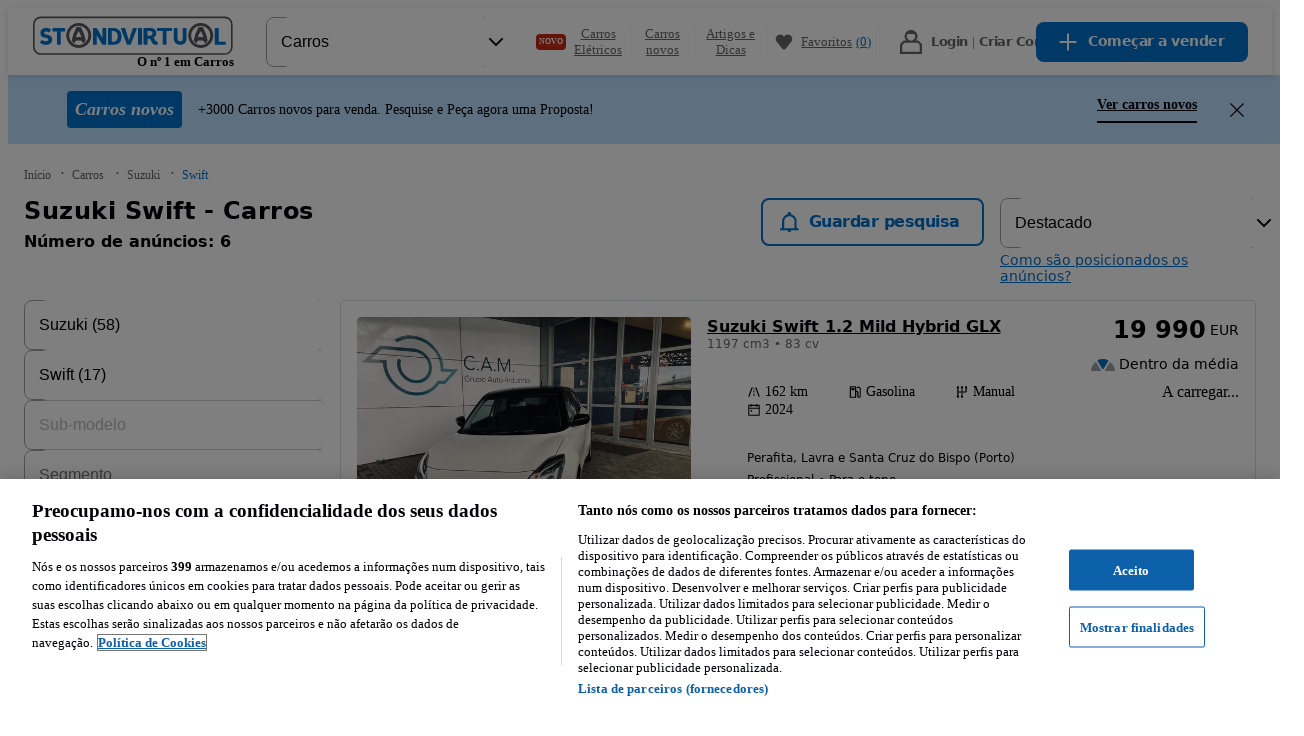

--- FILE ---
content_type: text/html; charset=utf-8
request_url: https://www.standvirtual.com/carros/suzuki/swift?search%5Bfilter_enum_accept_returns%5D%5B0%5D=1
body_size: 121147
content:
<!DOCTYPE html><html lang="pt" dir="ltr"><head consent="ignore"><meta charSet="utf-8" data-next-head=""/><meta name="viewport" content="width=device-width, initial-scale=1" data-next-head=""/><meta property="fb:app_id" content="1440170512890527" data-next-head=""/><meta property="og:url" content="https://www.standvirtual.com/carros/suzuki/swift?search%5Bfilter_enum_accept_returns%5D%5B0%5D=1" data-next-head=""/><meta property="og:type" content="website" data-next-head=""/><meta property="og:image" content="//statics.standvirtual.com/optimus-storage/a/carspt/images/fb-image200x200.png" data-next-head=""/><meta property="og:site_name" content="standvirtual.com" data-next-head=""/><meta property="al:ios:app_store_id" content="635240368" data-next-head=""/><meta property="al:ios:app_name" content="Standvirtual" data-next-head=""/><meta property="al:ios:url" content="standvirtual://www.standvirtual.com/carros/suzuki/swift?search%5Bfilter_enum_accept_returns%5D%5B0%5D=1" data-next-head=""/><meta property="al:android:app_name" content="Standvirtual" data-next-head=""/><meta property="al:android:package" content="com.fixeads.standvirtual" data-next-head=""/><meta property="al:android:url" content="https://www.standvirtual.com/carros/suzuki/swift?search%5Bfilter_enum_accept_returns%5D%5B0%5D=1" data-next-head=""/><meta property="al:web:url" content="https://www.standvirtual.com" data-next-head=""/><meta property="al:web:should_fallback" content="true" data-next-head=""/><meta name="msapplication-TileColor" content="#0071ce" data-next-head=""/><meta name="msapplication-TileImage" content="//statics.standvirtual.com/optimus-storage/a/carspt/images/mstile.png" data-next-head=""/><meta name="theme-color" content="#0071ce" data-next-head=""/><meta name="google-play-app" content="app-id=com.fixeads.standvirtual" data-next-head=""/><meta name="apple-itunes-app" content="app-id=635240368" data-next-head=""/><title data-next-head="">Suzuki Swift - Carros - Standvirtual.com</title><meta name="robots" content="noindex,nofollow" data-next-head=""/><meta name="description" content="Carros Suzuki Swift - Ver veículos novos e usados à venda no Standvirtual.com." data-next-head=""/><meta property="og:title" content="Suzuki Swift - Carros - Standvirtual.com" data-next-head=""/><meta property="og:description" content="Carros Suzuki Swift - Ver veículos novos e usados à venda no Standvirtual.com." data-next-head=""/><link rel="canonical" href="https://www.standvirtual.com/carros/suzuki?search%5Bfilter_enum_engine_code%5D=swift" data-next-head=""/><script id="listing-json-ld" data-testid="listing-json-ld" type="application/ld+json" data-next-head="">{"@context":"https://schema.org","@type":"Webpage","url":"https://www.standvirtual.com/carros/suzuki/swift?search%5Bfilter_enum_accept_returns%5D=1","mainEntity":{"@type":"OfferCatalog","name":"Standvirtual","itemListElement":[{"@type":"Offer","priceSpecification":{"@type":"UnitPriceSpecification","price":"19990","priceCurrency":"EUR"},"itemOffered":{"@type":"Car","name":"Suzuki Swift 1.2 Mild Hybrid GLX","brand":"Suzuki","fuelType":"Gasolina","modelDate":"2024","mileageFromOdometer":{"@type":"QuantitativeValue","unitCode":"KMT","value":"162"}}},{"@type":"Offer","priceSpecification":{"@type":"UnitPriceSpecification","price":"5400","priceCurrency":"EUR"},"itemOffered":{"@type":"Car","name":"Suzuki Swift 1.3 16V Sport Plus","brand":"Suzuki","fuelType":"Gasolina","modelDate":"2005","mileageFromOdometer":{"@type":"QuantitativeValue","unitCode":"KMT","value":"106000"}}},{"@type":"Offer","priceSpecification":{"@type":"UnitPriceSpecification","price":"18990","priceCurrency":"EUR"},"itemOffered":{"@type":"Car","name":"Suzuki Swift 1.2 Dualjet Hybrid MT Club","brand":"Suzuki","fuelType":"Gasolina","modelDate":"2025","mileageFromOdometer":{"@type":"QuantitativeValue","unitCode":"KMT","value":"23000"}}},{"@type":"Offer","priceSpecification":{"@type":"UnitPriceSpecification","price":"21490","priceCurrency":"EUR"},"itemOffered":{"@type":"Car","name":"Suzuki Swift 1.2 Mild Hybrid S3","brand":"Suzuki","fuelType":"Gasolina","modelDate":"2024","mileageFromOdometer":{"@type":"QuantitativeValue","unitCode":"KMT","value":"15000"}}},{"@type":"Offer","priceSpecification":{"@type":"UnitPriceSpecification","price":"14950","priceCurrency":"EUR"},"itemOffered":{"@type":"Car","name":"Suzuki Swift 1.2 Mild Hybrid GLE","brand":"Suzuki","fuelType":"Gasolina","modelDate":"2022","mileageFromOdometer":{"@type":"QuantitativeValue","unitCode":"KMT","value":"39000"}}},{"@type":"Offer","priceSpecification":{"@type":"UnitPriceSpecification","price":"19999","priceCurrency":"EUR"},"itemOffered":{"@type":"Car","name":"Suzuki Swift 1.2 Mild Hybrid GLX","brand":"Suzuki","fuelType":"Gasolina","modelDate":"2024","mileageFromOdometer":{"@type":"QuantitativeValue","unitCode":"KMT","value":"24"}}}]}}</script><script nonce="4WIfcQImt2PvEiyQ2SPsuA==">window.serverTzOffset = 0;</script><link rel="preconnect" href="https://statics.standvirtual.com"/><script nonce="4WIfcQImt2PvEiyQ2SPsuA==">window.styleNonce = "S9LJGOYzEORI40IRYN+pzg==";</script><meta charSet="utf-8"/><meta http-equiv="Content-Language" content="pt"/><meta name="format-detection" content="telephone=no, date=no, email=no, address=no"/><meta name="traceparent" content="00-ad9f7b3224892e735df597a92d75bca8-04a9451b0ecfeebb-01"/><link href="//statics.standvirtual.com/optimus-storage/a/carspt/images/apple-touch-icon.png" rel="apple-touch-icon" sizes="180x180"/><link href="//statics.standvirtual.com/optimus-storage/a/carspt/images/favicon-32x32.png" rel="icon" type="image/png" sizes="32x32"/><link href="//statics.standvirtual.com/optimus-storage/a/carspt/images/favicon-16x16.png" rel="icon" type="image/png" sizes="16x16"/><link rel="mask-icon" href="//statics.standvirtual.com/optimus-storage/a/carspt/images/safari-pinned-tab.svg?cachebuster=1" color="#0071ce"/><link rel="shortcut icon" href="//statics.standvirtual.com/optimus-storage/a/carspt/images/favicon.ico"/><link rel="manifest" href="//statics.standvirtual.com/optimus-storage/a/carspt/manifest.json"/><script type="application/ld+json">{"@context":"https://schema.org","@type":"WebSite","url":"https://www.standvirtual.com","potentialAction":{"@type":"SearchAction","target":"/anuncios/?q={q}&amp;utm_source=google&amp;utm_medium=search&amp;utm_campaign=search_organic","query-input":"required name=q"}}</script><script type="application/ld+json">{"@context":"schema.org","@type":"Organization","url":"https://www.standvirtual.com","logo":"https://www.standvirtual.com//statics.standvirtual.com/optimus-storage/a/carspt/images/fb-image200x200.png"}</script><link rel="preconnect" href="https://cdn.cookielaw.org"/><link rel="dns-prefetch" href="https://cdn.cookielaw.org"/><link rel="preconnect" href="https://geolocation.onetrust.com"/><link rel="dns-prefetch" href="https://geolocation.onetrust.com"/><link rel="preconnect" href="https://ireland.apollo.olxcdn.com"/><link rel="dns-prefetch" href="https://ireland.apollo.olxcdn.com"/><link rel="preconnect" href="https://securepubads.g.doubleclick.net"/><link rel="dns-prefetch" href="https://securepubads.g.doubleclick.net"/><link rel="preconnect" href="https://laquesis.data.olxcdn.com"/><link rel="dns-prefetch" href="https://laquesis.data.olxcdn.com"/><script type="text/javascript" src="https://cdn.cookielaw.org/consent/1418380d-d361-4745-80c4-908622a1e89c/OtAutoBlock.js" nonce="4WIfcQImt2PvEiyQ2SPsuA=="></script><script src="https://cdn.cookielaw.org/scripttemplates/otSDKStub.js" type="text/javascript" charSet="UTF-8" data-domain-script="1418380d-d361-4745-80c4-908622a1e89c" data-language="pt" nonce="4WIfcQImt2PvEiyQ2SPsuA=="></script><script type="text/javascript" nonce="4WIfcQImt2PvEiyQ2SPsuA==">
      function OptanonWrapper() { 
        if (!OneTrust.IsAlertBoxClosedAndValid()) {
          
          
        }
      }
    </script><link rel="preload" href="https://ninja.data.olxcdn.com/ninja-motors.js" as="script"/><link rel="preload" href="https://www.googletagmanager.com/gtm.js?id=GTM-5CTXFCZ" as="script"/><link rel="preload" href="https://www.google-analytics.com/analytics.js" as="script"/><link rel="preload" href="https://cdn.slots.baxter.olx.org/standvirtual/web/release/init.min.js" as="script"/><link rel="preload" href="https://static.criteo.net/js/ld/ld.js" as="script"/><link href="https://s3img.cloud/favicon.8m4n20n3-k2n9-43o0-k8k9-7p6k7popnl09.png" rel="icon" type="image/png" sizes="48x48"/><link rel="stylesheet" href="https://cdn.slots.baxter.olx.org/standvirtual/web/release/init.css"/><script id="optimus-tracing" nonce="4WIfcQImt2PvEiyQ2SPsuA==">window.OptimusTracing = {"x_transaction_id":"4XXXcLcNU6_ZFPaLKqJlrkb86g8RnWZsD4gIo-V5E9SLnLiX4hENVA=="}</script><script id="new-relic-script" nonce="4WIfcQImt2PvEiyQ2SPsuA==" data-nscript="beforeInteractive">window.NREUM||(NREUM={});NREUM.info = {"agent":"","beacon":"bam.nr-data.net","errorBeacon":"bam.nr-data.net","licenseKey":"1acec2c907","applicationID":"1766648748","agentToken":null,"applicationTime":1218.023228,"transactionName":"MldVNUNTWUMABkQNXQsddBRCRlhdTglZF0YMXFBMAws=","queueTime":0,"ttGuid":"9accd58d7247da6f"}; (window.NREUM||(NREUM={})).init={privacy:{cookies_enabled:true},ajax:{deny_list:["bam.nr-data.net"]},session_trace:{sampling_rate:0.0,mode:"FIXED_RATE",enabled:true,error_sampling_rate:0.0},feature_flags:["soft_nav"],distributed_tracing:{enabled:true}};(window.NREUM||(NREUM={})).loader_config={agentID:"1834793924",accountID:"1695366",trustKey:"1705222",xpid:"VQAOVFVVDhABU1dUAQUPUVAJ",licenseKey:"1acec2c907",applicationID:"1766648748",browserID:"1834793924"};;/*! For license information please see nr-loader-spa-1.308.0.min.js.LICENSE.txt */
(()=>{var e,t,r={384:(e,t,r)=>{"use strict";r.d(t,{NT:()=>a,US:()=>u,Zm:()=>o,bQ:()=>d,dV:()=>c,pV:()=>l});var n=r(6154),i=r(1863),s=r(1910);const a={beacon:"bam.nr-data.net",errorBeacon:"bam.nr-data.net"};function o(){return n.gm.NREUM||(n.gm.NREUM={}),void 0===n.gm.newrelic&&(n.gm.newrelic=n.gm.NREUM),n.gm.NREUM}function c(){let e=o();return e.o||(e.o={ST:n.gm.setTimeout,SI:n.gm.setImmediate||n.gm.setInterval,CT:n.gm.clearTimeout,XHR:n.gm.XMLHttpRequest,REQ:n.gm.Request,EV:n.gm.Event,PR:n.gm.Promise,MO:n.gm.MutationObserver,FETCH:n.gm.fetch,WS:n.gm.WebSocket},(0,s.i)(...Object.values(e.o))),e}function d(e,t){let r=o();r.initializedAgents??={},t.initializedAt={ms:(0,i.t)(),date:new Date},r.initializedAgents[e]=t}function u(e,t){o()[e]=t}function l(){return function(){let e=o();const t=e.info||{};e.info={beacon:a.beacon,errorBeacon:a.errorBeacon,...t}}(),function(){let e=o();const t=e.init||{};e.init={...t}}(),c(),function(){let e=o();const t=e.loader_config||{};e.loader_config={...t}}(),o()}},782:(e,t,r)=>{"use strict";r.d(t,{T:()=>n});const n=r(860).K7.pageViewTiming},860:(e,t,r)=>{"use strict";r.d(t,{$J:()=>u,K7:()=>c,P3:()=>d,XX:()=>i,Yy:()=>o,df:()=>s,qY:()=>n,v4:()=>a});const n="events",i="jserrors",s="browser/blobs",a="rum",o="browser/logs",c={ajax:"ajax",genericEvents:"generic_events",jserrors:i,logging:"logging",metrics:"metrics",pageAction:"page_action",pageViewEvent:"page_view_event",pageViewTiming:"page_view_timing",sessionReplay:"session_replay",sessionTrace:"session_trace",softNav:"soft_navigations",spa:"spa"},d={[c.pageViewEvent]:1,[c.pageViewTiming]:2,[c.metrics]:3,[c.jserrors]:4,[c.spa]:5,[c.ajax]:6,[c.sessionTrace]:7,[c.softNav]:8,[c.sessionReplay]:9,[c.logging]:10,[c.genericEvents]:11},u={[c.pageViewEvent]:a,[c.pageViewTiming]:n,[c.ajax]:n,[c.spa]:n,[c.softNav]:n,[c.metrics]:i,[c.jserrors]:i,[c.sessionTrace]:s,[c.sessionReplay]:s,[c.logging]:o,[c.genericEvents]:"ins"}},944:(e,t,r)=>{"use strict";r.d(t,{R:()=>i});var n=r(3241);function i(e,t){"function"==typeof console.debug&&(console.debug("New Relic Warning: https://github.com/newrelic/newrelic-browser-agent/blob/main/docs/warning-codes.md#".concat(e),t),(0,n.W)({agentIdentifier:null,drained:null,type:"data",name:"warn",feature:"warn",data:{code:e,secondary:t}}))}},993:(e,t,r)=>{"use strict";r.d(t,{A$:()=>s,ET:()=>a,TZ:()=>o,p_:()=>i});var n=r(860);const i={ERROR:"ERROR",WARN:"WARN",INFO:"INFO",DEBUG:"DEBUG",TRACE:"TRACE"},s={OFF:0,ERROR:1,WARN:2,INFO:3,DEBUG:4,TRACE:5},a="log",o=n.K7.logging},1541:(e,t,r)=>{"use strict";r.d(t,{U:()=>i,f:()=>n});const n={MFE:"MFE",BA:"BA"};function i(e,t){if(2!==t?.harvestEndpointVersion)return{};const r=t.agentRef.runtime.appMetadata.agents[0].entityGuid;return e?{"source.id":e.id,"source.name":e.name,"source.type":e.type,"parent.id":e.parent?.id||r,"parent.type":e.parent?.type||n.BA}:{"entity.guid":r,appId:t.agentRef.info.applicationID}}},1687:(e,t,r)=>{"use strict";r.d(t,{Ak:()=>d,Ze:()=>h,x3:()=>u});var n=r(3241),i=r(7836),s=r(3606),a=r(860),o=r(2646);const c={};function d(e,t){const r={staged:!1,priority:a.P3[t]||0};l(e),c[e].get(t)||c[e].set(t,r)}function u(e,t){e&&c[e]&&(c[e].get(t)&&c[e].delete(t),p(e,t,!1),c[e].size&&f(e))}function l(e){if(!e)throw new Error("agentIdentifier required");c[e]||(c[e]=new Map)}function h(e="",t="feature",r=!1){if(l(e),!e||!c[e].get(t)||r)return p(e,t);c[e].get(t).staged=!0,f(e)}function f(e){const t=Array.from(c[e]);t.every(([e,t])=>t.staged)&&(t.sort((e,t)=>e[1].priority-t[1].priority),t.forEach(([t])=>{c[e].delete(t),p(e,t)}))}function p(e,t,r=!0){const a=e?i.ee.get(e):i.ee,c=s.i.handlers;if(!a.aborted&&a.backlog&&c){if((0,n.W)({agentIdentifier:e,type:"lifecycle",name:"drain",feature:t}),r){const e=a.backlog[t],r=c[t];if(r){for(let t=0;e&&t<e.length;++t)g(e[t],r);Object.entries(r).forEach(([e,t])=>{Object.values(t||{}).forEach(t=>{t[0]?.on&&t[0]?.context()instanceof o.y&&t[0].on(e,t[1])})})}}a.isolatedBacklog||delete c[t],a.backlog[t]=null,a.emit("drain-"+t,[])}}function g(e,t){var r=e[1];Object.values(t[r]||{}).forEach(t=>{var r=e[0];if(t[0]===r){var n=t[1],i=e[3],s=e[2];n.apply(i,s)}})}},1738:(e,t,r)=>{"use strict";r.d(t,{U:()=>f,Y:()=>h});var n=r(3241),i=r(9908),s=r(1863),a=r(944),o=r(5701),c=r(3969),d=r(8362),u=r(860),l=r(4261);function h(e,t,r,s){const h=s||r;!h||h[e]&&h[e]!==d.d.prototype[e]||(h[e]=function(){(0,i.p)(c.xV,["API/"+e+"/called"],void 0,u.K7.metrics,r.ee),(0,n.W)({agentIdentifier:r.agentIdentifier,drained:!!o.B?.[r.agentIdentifier],type:"data",name:"api",feature:l.Pl+e,data:{}});try{return t.apply(this,arguments)}catch(e){(0,a.R)(23,e)}})}function f(e,t,r,n,a){const o=e.info;null===r?delete o.jsAttributes[t]:o.jsAttributes[t]=r,(a||null===r)&&(0,i.p)(l.Pl+n,[(0,s.t)(),t,r],void 0,"session",e.ee)}},1741:(e,t,r)=>{"use strict";r.d(t,{W:()=>s});var n=r(944),i=r(4261);class s{#e(e,...t){if(this[e]!==s.prototype[e])return this[e](...t);(0,n.R)(35,e)}addPageAction(e,t){return this.#e(i.hG,e,t)}register(e){return this.#e(i.eY,e)}recordCustomEvent(e,t){return this.#e(i.fF,e,t)}setPageViewName(e,t){return this.#e(i.Fw,e,t)}setCustomAttribute(e,t,r){return this.#e(i.cD,e,t,r)}noticeError(e,t){return this.#e(i.o5,e,t)}setUserId(e,t=!1){return this.#e(i.Dl,e,t)}setApplicationVersion(e){return this.#e(i.nb,e)}setErrorHandler(e){return this.#e(i.bt,e)}addRelease(e,t){return this.#e(i.k6,e,t)}log(e,t){return this.#e(i.$9,e,t)}start(){return this.#e(i.d3)}finished(e){return this.#e(i.BL,e)}recordReplay(){return this.#e(i.CH)}pauseReplay(){return this.#e(i.Tb)}addToTrace(e){return this.#e(i.U2,e)}setCurrentRouteName(e){return this.#e(i.PA,e)}interaction(e){return this.#e(i.dT,e)}wrapLogger(e,t,r){return this.#e(i.Wb,e,t,r)}measure(e,t){return this.#e(i.V1,e,t)}consent(e){return this.#e(i.Pv,e)}}},1863:(e,t,r)=>{"use strict";function n(){return Math.floor(performance.now())}r.d(t,{t:()=>n})},1910:(e,t,r)=>{"use strict";r.d(t,{i:()=>s});var n=r(944);const i=new Map;function s(...e){return e.every(e=>{if(i.has(e))return i.get(e);const t="function"==typeof e?e.toString():"",r=t.includes("[native code]"),s=t.includes("nrWrapper");return r||s||(0,n.R)(64,e?.name||t),i.set(e,r),r})}},2555:(e,t,r)=>{"use strict";r.d(t,{D:()=>o,f:()=>a});var n=r(384),i=r(8122);const s={beacon:n.NT.beacon,errorBeacon:n.NT.errorBeacon,licenseKey:void 0,applicationID:void 0,sa:void 0,queueTime:void 0,applicationTime:void 0,ttGuid:void 0,user:void 0,account:void 0,product:void 0,extra:void 0,jsAttributes:{},userAttributes:void 0,atts:void 0,transactionName:void 0,tNamePlain:void 0};function a(e){try{return!!e.licenseKey&&!!e.errorBeacon&&!!e.applicationID}catch(e){return!1}}const o=e=>(0,i.a)(e,s)},2614:(e,t,r)=>{"use strict";r.d(t,{BB:()=>a,H3:()=>n,g:()=>d,iL:()=>c,tS:()=>o,uh:()=>i,wk:()=>s});const n="NRBA",i="SESSION",s=144e5,a=18e5,o={STARTED:"session-started",PAUSE:"session-pause",RESET:"session-reset",RESUME:"session-resume",UPDATE:"session-update"},c={SAME_TAB:"same-tab",CROSS_TAB:"cross-tab"},d={OFF:0,FULL:1,ERROR:2}},2646:(e,t,r)=>{"use strict";r.d(t,{y:()=>n});class n{constructor(e){this.contextId=e}}},2843:(e,t,r)=>{"use strict";r.d(t,{G:()=>s,u:()=>i});var n=r(3878);function i(e,t=!1,r,i){(0,n.DD)("visibilitychange",function(){if(t)return void("hidden"===document.visibilityState&&e());e(document.visibilityState)},r,i)}function s(e,t,r){(0,n.sp)("pagehide",e,t,r)}},3241:(e,t,r)=>{"use strict";r.d(t,{W:()=>s});var n=r(6154);const i="newrelic";function s(e={}){try{n.gm.dispatchEvent(new CustomEvent(i,{detail:e}))}catch(e){}}},3304:(e,t,r)=>{"use strict";r.d(t,{A:()=>s});var n=r(7836);const i=()=>{const e=new WeakSet;return(t,r)=>{if("object"==typeof r&&null!==r){if(e.has(r))return;e.add(r)}return r}};function s(e){try{return JSON.stringify(e,i())??""}catch(e){try{n.ee.emit("internal-error",[e])}catch(e){}return""}}},3333:(e,t,r)=>{"use strict";r.d(t,{$v:()=>u,TZ:()=>n,Xh:()=>c,Zp:()=>i,kd:()=>d,mq:()=>o,nf:()=>a,qN:()=>s});const n=r(860).K7.genericEvents,i=["auxclick","click","copy","keydown","paste","scrollend"],s=["focus","blur"],a=4,o=1e3,c=2e3,d=["PageAction","UserAction","BrowserPerformance"],u={RESOURCES:"experimental.resources",REGISTER:"register"}},3434:(e,t,r)=>{"use strict";r.d(t,{Jt:()=>s,YM:()=>d});var n=r(7836),i=r(5607);const s="nr@original:".concat(i.W),a=50;var o=Object.prototype.hasOwnProperty,c=!1;function d(e,t){return e||(e=n.ee),r.inPlace=function(e,t,n,i,s){n||(n="");const a="-"===n.charAt(0);for(let o=0;o<t.length;o++){const c=t[o],d=e[c];l(d)||(e[c]=r(d,a?c+n:n,i,c,s))}},r.flag=s,r;function r(t,r,n,c,d){return l(t)?t:(r||(r=""),nrWrapper[s]=t,function(e,t,r){if(Object.defineProperty&&Object.keys)try{return Object.keys(e).forEach(function(r){Object.defineProperty(t,r,{get:function(){return e[r]},set:function(t){return e[r]=t,t}})}),t}catch(e){u([e],r)}for(var n in e)o.call(e,n)&&(t[n]=e[n])}(t,nrWrapper,e),nrWrapper);function nrWrapper(){var s,o,l,h;let f;try{o=this,s=[...arguments],l="function"==typeof n?n(s,o):n||{}}catch(t){u([t,"",[s,o,c],l],e)}i(r+"start",[s,o,c],l,d);const p=performance.now();let g;try{return h=t.apply(o,s),g=performance.now(),h}catch(e){throw g=performance.now(),i(r+"err",[s,o,e],l,d),f=e,f}finally{const e=g-p,t={start:p,end:g,duration:e,isLongTask:e>=a,methodName:c,thrownError:f};t.isLongTask&&i("long-task",[t,o],l,d),i(r+"end",[s,o,h],l,d)}}}function i(r,n,i,s){if(!c||t){var a=c;c=!0;try{e.emit(r,n,i,t,s)}catch(t){u([t,r,n,i],e)}c=a}}}function u(e,t){t||(t=n.ee);try{t.emit("internal-error",e)}catch(e){}}function l(e){return!(e&&"function"==typeof e&&e.apply&&!e[s])}},3606:(e,t,r)=>{"use strict";r.d(t,{i:()=>s});var n=r(9908);s.on=a;var i=s.handlers={};function s(e,t,r,s){a(s||n.d,i,e,t,r)}function a(e,t,r,i,s){s||(s="feature"),e||(e=n.d);var a=t[s]=t[s]||{};(a[r]=a[r]||[]).push([e,i])}},3738:(e,t,r)=>{"use strict";r.d(t,{He:()=>i,Kp:()=>o,Lc:()=>d,Rz:()=>u,TZ:()=>n,bD:()=>s,d3:()=>a,jx:()=>l,sl:()=>h,uP:()=>c});const n=r(860).K7.sessionTrace,i="bstResource",s="resource",a="-start",o="-end",c="fn"+a,d="fn"+o,u="pushState",l=1e3,h=3e4},3785:(e,t,r)=>{"use strict";r.d(t,{R:()=>c,b:()=>d});var n=r(9908),i=r(1863),s=r(860),a=r(3969),o=r(993);function c(e,t,r={},c=o.p_.INFO,d=!0,u,l=(0,i.t)()){(0,n.p)(a.xV,["API/logging/".concat(c.toLowerCase(),"/called")],void 0,s.K7.metrics,e),(0,n.p)(o.ET,[l,t,r,c,d,u],void 0,s.K7.logging,e)}function d(e){return"string"==typeof e&&Object.values(o.p_).some(t=>t===e.toUpperCase().trim())}},3878:(e,t,r)=>{"use strict";function n(e,t){return{capture:e,passive:!1,signal:t}}function i(e,t,r=!1,i){window.addEventListener(e,t,n(r,i))}function s(e,t,r=!1,i){document.addEventListener(e,t,n(r,i))}r.d(t,{DD:()=>s,jT:()=>n,sp:()=>i})},3962:(e,t,r)=>{"use strict";r.d(t,{AM:()=>a,O2:()=>l,OV:()=>s,Qu:()=>h,TZ:()=>c,ih:()=>f,pP:()=>o,t1:()=>u,tC:()=>i,wD:()=>d});var n=r(860);const i=["click","keydown","submit"],s="popstate",a="api",o="initialPageLoad",c=n.K7.softNav,d=5e3,u=500,l={INITIAL_PAGE_LOAD:"",ROUTE_CHANGE:1,UNSPECIFIED:2},h={INTERACTION:1,AJAX:2,CUSTOM_END:3,CUSTOM_TRACER:4},f={IP:"in progress",PF:"pending finish",FIN:"finished",CAN:"cancelled"}},3969:(e,t,r)=>{"use strict";r.d(t,{TZ:()=>n,XG:()=>o,rs:()=>i,xV:()=>a,z_:()=>s});const n=r(860).K7.metrics,i="sm",s="cm",a="storeSupportabilityMetrics",o="storeEventMetrics"},4234:(e,t,r)=>{"use strict";r.d(t,{W:()=>s});var n=r(7836),i=r(1687);class s{constructor(e,t){this.agentIdentifier=e,this.ee=n.ee.get(e),this.featureName=t,this.blocked=!1}deregisterDrain(){(0,i.x3)(this.agentIdentifier,this.featureName)}}},4261:(e,t,r)=>{"use strict";r.d(t,{$9:()=>u,BL:()=>c,CH:()=>p,Dl:()=>R,Fw:()=>w,PA:()=>v,Pl:()=>n,Pv:()=>A,Tb:()=>h,U2:()=>a,V1:()=>E,Wb:()=>T,bt:()=>y,cD:()=>b,d3:()=>x,dT:()=>d,eY:()=>g,fF:()=>f,hG:()=>s,hw:()=>i,k6:()=>o,nb:()=>m,o5:()=>l});const n="api-",i=n+"ixn-",s="addPageAction",a="addToTrace",o="addRelease",c="finished",d="interaction",u="log",l="noticeError",h="pauseReplay",f="recordCustomEvent",p="recordReplay",g="register",m="setApplicationVersion",v="setCurrentRouteName",b="setCustomAttribute",y="setErrorHandler",w="setPageViewName",R="setUserId",x="start",T="wrapLogger",E="measure",A="consent"},5205:(e,t,r)=>{"use strict";r.d(t,{j:()=>S});var n=r(384),i=r(1741);var s=r(2555),a=r(3333);const o=e=>{if(!e||"string"!=typeof e)return!1;try{document.createDocumentFragment().querySelector(e)}catch{return!1}return!0};var c=r(2614),d=r(944),u=r(8122);const l="[data-nr-mask]",h=e=>(0,u.a)(e,(()=>{const e={feature_flags:[],experimental:{allow_registered_children:!1,resources:!1},mask_selector:"*",block_selector:"[data-nr-block]",mask_input_options:{color:!1,date:!1,"datetime-local":!1,email:!1,month:!1,number:!1,range:!1,search:!1,tel:!1,text:!1,time:!1,url:!1,week:!1,textarea:!1,select:!1,password:!0}};return{ajax:{deny_list:void 0,block_internal:!0,enabled:!0,autoStart:!0},api:{get allow_registered_children(){return e.feature_flags.includes(a.$v.REGISTER)||e.experimental.allow_registered_children},set allow_registered_children(t){e.experimental.allow_registered_children=t},duplicate_registered_data:!1},browser_consent_mode:{enabled:!1},distributed_tracing:{enabled:void 0,exclude_newrelic_header:void 0,cors_use_newrelic_header:void 0,cors_use_tracecontext_headers:void 0,allowed_origins:void 0},get feature_flags(){return e.feature_flags},set feature_flags(t){e.feature_flags=t},generic_events:{enabled:!0,autoStart:!0},harvest:{interval:30},jserrors:{enabled:!0,autoStart:!0},logging:{enabled:!0,autoStart:!0},metrics:{enabled:!0,autoStart:!0},obfuscate:void 0,page_action:{enabled:!0},page_view_event:{enabled:!0,autoStart:!0},page_view_timing:{enabled:!0,autoStart:!0},performance:{capture_marks:!1,capture_measures:!1,capture_detail:!0,resources:{get enabled(){return e.feature_flags.includes(a.$v.RESOURCES)||e.experimental.resources},set enabled(t){e.experimental.resources=t},asset_types:[],first_party_domains:[],ignore_newrelic:!0}},privacy:{cookies_enabled:!0},proxy:{assets:void 0,beacon:void 0},session:{expiresMs:c.wk,inactiveMs:c.BB},session_replay:{autoStart:!0,enabled:!1,preload:!1,sampling_rate:10,error_sampling_rate:100,collect_fonts:!1,inline_images:!1,fix_stylesheets:!0,mask_all_inputs:!0,get mask_text_selector(){return e.mask_selector},set mask_text_selector(t){o(t)?e.mask_selector="".concat(t,",").concat(l):""===t||null===t?e.mask_selector=l:(0,d.R)(5,t)},get block_class(){return"nr-block"},get ignore_class(){return"nr-ignore"},get mask_text_class(){return"nr-mask"},get block_selector(){return e.block_selector},set block_selector(t){o(t)?e.block_selector+=",".concat(t):""!==t&&(0,d.R)(6,t)},get mask_input_options(){return e.mask_input_options},set mask_input_options(t){t&&"object"==typeof t?e.mask_input_options={...t,password:!0}:(0,d.R)(7,t)}},session_trace:{enabled:!0,autoStart:!0},soft_navigations:{enabled:!0,autoStart:!0},spa:{enabled:!0,autoStart:!0},ssl:void 0,user_actions:{enabled:!0,elementAttributes:["id","className","tagName","type"]}}})());var f=r(6154),p=r(9324);let g=0;const m={buildEnv:p.F3,distMethod:p.Xs,version:p.xv,originTime:f.WN},v={consented:!1},b={appMetadata:{},get consented(){return this.session?.state?.consent||v.consented},set consented(e){v.consented=e},customTransaction:void 0,denyList:void 0,disabled:!1,harvester:void 0,isolatedBacklog:!1,isRecording:!1,loaderType:void 0,maxBytes:3e4,obfuscator:void 0,onerror:void 0,ptid:void 0,releaseIds:{},session:void 0,timeKeeper:void 0,registeredEntities:[],jsAttributesMetadata:{bytes:0},get harvestCount(){return++g}},y=e=>{const t=(0,u.a)(e,b),r=Object.keys(m).reduce((e,t)=>(e[t]={value:m[t],writable:!1,configurable:!0,enumerable:!0},e),{});return Object.defineProperties(t,r)};var w=r(5701);const R=e=>{const t=e.startsWith("http");e+="/",r.p=t?e:"https://"+e};var x=r(7836),T=r(3241);const E={accountID:void 0,trustKey:void 0,agentID:void 0,licenseKey:void 0,applicationID:void 0,xpid:void 0},A=e=>(0,u.a)(e,E),_=new Set;function S(e,t={},r,a){let{init:o,info:c,loader_config:d,runtime:u={},exposed:l=!0}=t;if(!c){const e=(0,n.pV)();o=e.init,c=e.info,d=e.loader_config}e.init=h(o||{}),e.loader_config=A(d||{}),c.jsAttributes??={},f.bv&&(c.jsAttributes.isWorker=!0),e.info=(0,s.D)(c);const p=e.init,g=[c.beacon,c.errorBeacon];_.has(e.agentIdentifier)||(p.proxy.assets&&(R(p.proxy.assets),g.push(p.proxy.assets)),p.proxy.beacon&&g.push(p.proxy.beacon),e.beacons=[...g],function(e){const t=(0,n.pV)();Object.getOwnPropertyNames(i.W.prototype).forEach(r=>{const n=i.W.prototype[r];if("function"!=typeof n||"constructor"===n)return;let s=t[r];e[r]&&!1!==e.exposed&&"micro-agent"!==e.runtime?.loaderType&&(t[r]=(...t)=>{const n=e[r](...t);return s?s(...t):n})})}(e),(0,n.US)("activatedFeatures",w.B)),u.denyList=[...p.ajax.deny_list||[],...p.ajax.block_internal?g:[]],u.ptid=e.agentIdentifier,u.loaderType=r,e.runtime=y(u),_.has(e.agentIdentifier)||(e.ee=x.ee.get(e.agentIdentifier),e.exposed=l,(0,T.W)({agentIdentifier:e.agentIdentifier,drained:!!w.B?.[e.agentIdentifier],type:"lifecycle",name:"initialize",feature:void 0,data:e.config})),_.add(e.agentIdentifier)}},5270:(e,t,r)=>{"use strict";r.d(t,{Aw:()=>a,SR:()=>s,rF:()=>o});var n=r(384),i=r(7767);function s(e){return!!(0,n.dV)().o.MO&&(0,i.V)(e)&&!0===e?.session_trace.enabled}function a(e){return!0===e?.session_replay.preload&&s(e)}function o(e,t){try{if("string"==typeof t?.type){if("password"===t.type.toLowerCase())return"*".repeat(e?.length||0);if(void 0!==t?.dataset?.nrUnmask||t?.classList?.contains("nr-unmask"))return e}}catch(e){}return"string"==typeof e?e.replace(/[\S]/g,"*"):"*".repeat(e?.length||0)}},5289:(e,t,r)=>{"use strict";r.d(t,{GG:()=>a,Qr:()=>c,sB:()=>o});var n=r(3878),i=r(6389);function s(){return"undefined"==typeof document||"complete"===document.readyState}function a(e,t){if(s())return e();const r=(0,i.J)(e),a=setInterval(()=>{s()&&(clearInterval(a),r())},500);(0,n.sp)("load",r,t)}function o(e){if(s())return e();(0,n.DD)("DOMContentLoaded",e)}function c(e){if(s())return e();(0,n.sp)("popstate",e)}},5607:(e,t,r)=>{"use strict";r.d(t,{W:()=>n});const n=(0,r(9566).bz)()},5701:(e,t,r)=>{"use strict";r.d(t,{B:()=>s,t:()=>a});var n=r(3241);const i=new Set,s={};function a(e,t){const r=t.agentIdentifier;s[r]??={},e&&"object"==typeof e&&(i.has(r)||(t.ee.emit("rumresp",[e]),s[r]=e,i.add(r),(0,n.W)({agentIdentifier:r,loaded:!0,drained:!0,type:"lifecycle",name:"load",feature:void 0,data:e})))}},6154:(e,t,r)=>{"use strict";r.d(t,{OF:()=>d,RI:()=>i,WN:()=>h,bv:()=>s,eN:()=>f,gm:()=>a,lR:()=>l,m:()=>c,mw:()=>o,sb:()=>u});var n=r(1863);const i="undefined"!=typeof window&&!!window.document,s="undefined"!=typeof WorkerGlobalScope&&("undefined"!=typeof self&&self instanceof WorkerGlobalScope&&self.navigator instanceof WorkerNavigator||"undefined"!=typeof globalThis&&globalThis instanceof WorkerGlobalScope&&globalThis.navigator instanceof WorkerNavigator),a=i?window:"undefined"!=typeof WorkerGlobalScope&&("undefined"!=typeof self&&self instanceof WorkerGlobalScope&&self||"undefined"!=typeof globalThis&&globalThis instanceof WorkerGlobalScope&&globalThis),o=Boolean("hidden"===a?.document?.visibilityState),c=""+a?.location,d=/iPad|iPhone|iPod/.test(a.navigator?.userAgent),u=d&&"undefined"==typeof SharedWorker,l=(()=>{const e=a.navigator?.userAgent?.match(/Firefox[/\s](\d+\.\d+)/);return Array.isArray(e)&&e.length>=2?+e[1]:0})(),h=Date.now()-(0,n.t)(),f=()=>"undefined"!=typeof PerformanceNavigationTiming&&a?.performance?.getEntriesByType("navigation")?.[0]?.responseStart},6344:(e,t,r)=>{"use strict";r.d(t,{BB:()=>u,Qb:()=>l,TZ:()=>i,Ug:()=>a,Vh:()=>s,_s:()=>o,bc:()=>d,yP:()=>c});var n=r(2614);const i=r(860).K7.sessionReplay,s="errorDuringReplay",a=.12,o={DomContentLoaded:0,Load:1,FullSnapshot:2,IncrementalSnapshot:3,Meta:4,Custom:5},c={[n.g.ERROR]:15e3,[n.g.FULL]:3e5,[n.g.OFF]:0},d={RESET:{message:"Session was reset",sm:"Reset"},IMPORT:{message:"Recorder failed to import",sm:"Import"},TOO_MANY:{message:"429: Too Many Requests",sm:"Too-Many"},TOO_BIG:{message:"Payload was too large",sm:"Too-Big"},CROSS_TAB:{message:"Session Entity was set to OFF on another tab",sm:"Cross-Tab"},ENTITLEMENTS:{message:"Session Replay is not allowed and will not be started",sm:"Entitlement"}},u=5e3,l={API:"api",RESUME:"resume",SWITCH_TO_FULL:"switchToFull",INITIALIZE:"initialize",PRELOAD:"preload"}},6389:(e,t,r)=>{"use strict";function n(e,t=500,r={}){const n=r?.leading||!1;let i;return(...r)=>{n&&void 0===i&&(e.apply(this,r),i=setTimeout(()=>{i=clearTimeout(i)},t)),n||(clearTimeout(i),i=setTimeout(()=>{e.apply(this,r)},t))}}function i(e){let t=!1;return(...r)=>{t||(t=!0,e.apply(this,r))}}r.d(t,{J:()=>i,s:()=>n})},6630:(e,t,r)=>{"use strict";r.d(t,{T:()=>n});const n=r(860).K7.pageViewEvent},6774:(e,t,r)=>{"use strict";r.d(t,{T:()=>n});const n=r(860).K7.jserrors},7295:(e,t,r)=>{"use strict";r.d(t,{Xv:()=>a,gX:()=>i,iW:()=>s});var n=[];function i(e){if(!e||s(e))return!1;if(0===n.length)return!0;if("*"===n[0].hostname)return!1;for(var t=0;t<n.length;t++){var r=n[t];if(r.hostname.test(e.hostname)&&r.pathname.test(e.pathname))return!1}return!0}function s(e){return void 0===e.hostname}function a(e){if(n=[],e&&e.length)for(var t=0;t<e.length;t++){let r=e[t];if(!r)continue;if("*"===r)return void(n=[{hostname:"*"}]);0===r.indexOf("http://")?r=r.substring(7):0===r.indexOf("https://")&&(r=r.substring(8));const i=r.indexOf("/");let s,a;i>0?(s=r.substring(0,i),a=r.substring(i)):(s=r,a="*");let[c]=s.split(":");n.push({hostname:o(c),pathname:o(a,!0)})}}function o(e,t=!1){const r=e.replace(/[.+?^${}()|[\]\\]/g,e=>"\\"+e).replace(/\*/g,".*?");return new RegExp((t?"^":"")+r+"$")}},7485:(e,t,r)=>{"use strict";r.d(t,{D:()=>i});var n=r(6154);function i(e){if(0===(e||"").indexOf("data:"))return{protocol:"data"};try{const t=new URL(e,location.href),r={port:t.port,hostname:t.hostname,pathname:t.pathname,search:t.search,protocol:t.protocol.slice(0,t.protocol.indexOf(":")),sameOrigin:t.protocol===n.gm?.location?.protocol&&t.host===n.gm?.location?.host};return r.port&&""!==r.port||("http:"===t.protocol&&(r.port="80"),"https:"===t.protocol&&(r.port="443")),r.pathname&&""!==r.pathname?r.pathname.startsWith("/")||(r.pathname="/".concat(r.pathname)):r.pathname="/",r}catch(e){return{}}}},7699:(e,t,r)=>{"use strict";r.d(t,{It:()=>s,KC:()=>o,No:()=>i,qh:()=>a});var n=r(860);const i=16e3,s=1e6,a="SESSION_ERROR",o={[n.K7.logging]:!0,[n.K7.genericEvents]:!1,[n.K7.jserrors]:!1,[n.K7.ajax]:!1}},7767:(e,t,r)=>{"use strict";r.d(t,{V:()=>i});var n=r(6154);const i=e=>n.RI&&!0===e?.privacy.cookies_enabled},7836:(e,t,r)=>{"use strict";r.d(t,{P:()=>o,ee:()=>c});var n=r(384),i=r(8990),s=r(2646),a=r(5607);const o="nr@context:".concat(a.W),c=function e(t,r){var n={},a={},u={},l=!1;try{l=16===r.length&&d.initializedAgents?.[r]?.runtime.isolatedBacklog}catch(e){}var h={on:p,addEventListener:p,removeEventListener:function(e,t){var r=n[e];if(!r)return;for(var i=0;i<r.length;i++)r[i]===t&&r.splice(i,1)},emit:function(e,r,n,i,s){!1!==s&&(s=!0);if(c.aborted&&!i)return;t&&s&&t.emit(e,r,n);var o=f(n);g(e).forEach(e=>{e.apply(o,r)});var d=v()[a[e]];d&&d.push([h,e,r,o]);return o},get:m,listeners:g,context:f,buffer:function(e,t){const r=v();if(t=t||"feature",h.aborted)return;Object.entries(e||{}).forEach(([e,n])=>{a[n]=t,t in r||(r[t]=[])})},abort:function(){h._aborted=!0,Object.keys(h.backlog).forEach(e=>{delete h.backlog[e]})},isBuffering:function(e){return!!v()[a[e]]},debugId:r,backlog:l?{}:t&&"object"==typeof t.backlog?t.backlog:{},isolatedBacklog:l};return Object.defineProperty(h,"aborted",{get:()=>{let e=h._aborted||!1;return e||(t&&(e=t.aborted),e)}}),h;function f(e){return e&&e instanceof s.y?e:e?(0,i.I)(e,o,()=>new s.y(o)):new s.y(o)}function p(e,t){n[e]=g(e).concat(t)}function g(e){return n[e]||[]}function m(t){return u[t]=u[t]||e(h,t)}function v(){return h.backlog}}(void 0,"globalEE"),d=(0,n.Zm)();d.ee||(d.ee=c)},8122:(e,t,r)=>{"use strict";r.d(t,{a:()=>i});var n=r(944);function i(e,t){try{if(!e||"object"!=typeof e)return(0,n.R)(3);if(!t||"object"!=typeof t)return(0,n.R)(4);const r=Object.create(Object.getPrototypeOf(t),Object.getOwnPropertyDescriptors(t)),s=0===Object.keys(r).length?e:r;for(let a in s)if(void 0!==e[a])try{if(null===e[a]){r[a]=null;continue}Array.isArray(e[a])&&Array.isArray(t[a])?r[a]=Array.from(new Set([...e[a],...t[a]])):"object"==typeof e[a]&&"object"==typeof t[a]?r[a]=i(e[a],t[a]):r[a]=e[a]}catch(e){r[a]||(0,n.R)(1,e)}return r}catch(e){(0,n.R)(2,e)}}},8139:(e,t,r)=>{"use strict";r.d(t,{u:()=>h});var n=r(7836),i=r(3434),s=r(8990),a=r(6154);const o={},c=a.gm.XMLHttpRequest,d="addEventListener",u="removeEventListener",l="nr@wrapped:".concat(n.P);function h(e){var t=function(e){return(e||n.ee).get("events")}(e);if(o[t.debugId]++)return t;o[t.debugId]=1;var r=(0,i.YM)(t,!0);function h(e){r.inPlace(e,[d,u],"-",p)}function p(e,t){return e[1]}return"getPrototypeOf"in Object&&(a.RI&&f(document,h),c&&f(c.prototype,h),f(a.gm,h)),t.on(d+"-start",function(e,t){var n=e[1];if(null!==n&&("function"==typeof n||"object"==typeof n)&&"newrelic"!==e[0]){var i=(0,s.I)(n,l,function(){var e={object:function(){if("function"!=typeof n.handleEvent)return;return n.handleEvent.apply(n,arguments)},function:n}[typeof n];return e?r(e,"fn-",null,e.name||"anonymous"):n});this.wrapped=e[1]=i}}),t.on(u+"-start",function(e){e[1]=this.wrapped||e[1]}),t}function f(e,t,...r){let n=e;for(;"object"==typeof n&&!Object.prototype.hasOwnProperty.call(n,d);)n=Object.getPrototypeOf(n);n&&t(n,...r)}},8362:(e,t,r)=>{"use strict";r.d(t,{d:()=>s});var n=r(9566),i=r(1741);class s extends i.W{agentIdentifier=(0,n.LA)(16)}},8374:(e,t,r)=>{r.nc=(()=>{try{return document?.currentScript?.nonce}catch(e){}return""})()},8990:(e,t,r)=>{"use strict";r.d(t,{I:()=>i});var n=Object.prototype.hasOwnProperty;function i(e,t,r){if(n.call(e,t))return e[t];var i=r();if(Object.defineProperty&&Object.keys)try{return Object.defineProperty(e,t,{value:i,writable:!0,enumerable:!1}),i}catch(e){}return e[t]=i,i}},9119:(e,t,r)=>{"use strict";r.d(t,{L:()=>s});var n=/([^?#]*)[^#]*(#[^?]*|$).*/,i=/([^?#]*)().*/;function s(e,t){return e?e.replace(t?n:i,"$1$2"):e}},9300:(e,t,r)=>{"use strict";r.d(t,{T:()=>n});const n=r(860).K7.ajax},9324:(e,t,r)=>{"use strict";r.d(t,{AJ:()=>a,F3:()=>i,Xs:()=>s,Yq:()=>o,xv:()=>n});const n="1.308.0",i="PROD",s="CDN",a="@newrelic/rrweb",o="1.0.1"},9566:(e,t,r)=>{"use strict";r.d(t,{LA:()=>o,ZF:()=>c,bz:()=>a,el:()=>d});var n=r(6154);const i="xxxxxxxx-xxxx-4xxx-yxxx-xxxxxxxxxxxx";function s(e,t){return e?15&e[t]:16*Math.random()|0}function a(){const e=n.gm?.crypto||n.gm?.msCrypto;let t,r=0;return e&&e.getRandomValues&&(t=e.getRandomValues(new Uint8Array(30))),i.split("").map(e=>"x"===e?s(t,r++).toString(16):"y"===e?(3&s()|8).toString(16):e).join("")}function o(e){const t=n.gm?.crypto||n.gm?.msCrypto;let r,i=0;t&&t.getRandomValues&&(r=t.getRandomValues(new Uint8Array(e)));const a=[];for(var o=0;o<e;o++)a.push(s(r,i++).toString(16));return a.join("")}function c(){return o(16)}function d(){return o(32)}},9908:(e,t,r)=>{"use strict";r.d(t,{d:()=>n,p:()=>i});var n=r(7836).ee.get("handle");function i(e,t,r,i,s){s?(s.buffer([e],i),s.emit(e,t,r)):(n.buffer([e],i),n.emit(e,t,r))}}},n={};function i(e){var t=n[e];if(void 0!==t)return t.exports;var s=n[e]={exports:{}};return r[e](s,s.exports,i),s.exports}i.m=r,i.d=(e,t)=>{for(var r in t)i.o(t,r)&&!i.o(e,r)&&Object.defineProperty(e,r,{enumerable:!0,get:t[r]})},i.f={},i.e=e=>Promise.all(Object.keys(i.f).reduce((t,r)=>(i.f[r](e,t),t),[])),i.u=e=>({212:"nr-spa-compressor",249:"nr-spa-recorder",478:"nr-spa"}[e]+"-1.308.0.min.js"),i.o=(e,t)=>Object.prototype.hasOwnProperty.call(e,t),e={},t="NRBA-1.308.0.PROD:",i.l=(r,n,s,a)=>{if(e[r])e[r].push(n);else{var o,c;if(void 0!==s)for(var d=document.getElementsByTagName("script"),u=0;u<d.length;u++){var l=d[u];if(l.getAttribute("src")==r||l.getAttribute("data-webpack")==t+s){o=l;break}}if(!o){c=!0;var h={478:"sha512-RSfSVnmHk59T/uIPbdSE0LPeqcEdF4/+XhfJdBuccH5rYMOEZDhFdtnh6X6nJk7hGpzHd9Ujhsy7lZEz/ORYCQ==",249:"sha512-ehJXhmntm85NSqW4MkhfQqmeKFulra3klDyY0OPDUE+sQ3GokHlPh1pmAzuNy//3j4ac6lzIbmXLvGQBMYmrkg==",212:"sha512-B9h4CR46ndKRgMBcK+j67uSR2RCnJfGefU+A7FrgR/k42ovXy5x/MAVFiSvFxuVeEk/pNLgvYGMp1cBSK/G6Fg=="};(o=document.createElement("script")).charset="utf-8",i.nc&&o.setAttribute("nonce",i.nc),o.setAttribute("data-webpack",t+s),o.src=r,0!==o.src.indexOf(window.location.origin+"/")&&(o.crossOrigin="anonymous"),h[a]&&(o.integrity=h[a])}e[r]=[n];var f=(t,n)=>{o.onerror=o.onload=null,clearTimeout(p);var i=e[r];if(delete e[r],o.parentNode&&o.parentNode.removeChild(o),i&&i.forEach(e=>e(n)),t)return t(n)},p=setTimeout(f.bind(null,void 0,{type:"timeout",target:o}),12e4);o.onerror=f.bind(null,o.onerror),o.onload=f.bind(null,o.onload),c&&document.head.appendChild(o)}},i.r=e=>{"undefined"!=typeof Symbol&&Symbol.toStringTag&&Object.defineProperty(e,Symbol.toStringTag,{value:"Module"}),Object.defineProperty(e,"__esModule",{value:!0})},i.p="https://js-agent.newrelic.com/",(()=>{var e={38:0,788:0};i.f.j=(t,r)=>{var n=i.o(e,t)?e[t]:void 0;if(0!==n)if(n)r.push(n[2]);else{var s=new Promise((r,i)=>n=e[t]=[r,i]);r.push(n[2]=s);var a=i.p+i.u(t),o=new Error;i.l(a,r=>{if(i.o(e,t)&&(0!==(n=e[t])&&(e[t]=void 0),n)){var s=r&&("load"===r.type?"missing":r.type),a=r&&r.target&&r.target.src;o.message="Loading chunk "+t+" failed: ("+s+": "+a+")",o.name="ChunkLoadError",o.type=s,o.request=a,n[1](o)}},"chunk-"+t,t)}};var t=(t,r)=>{var n,s,[a,o,c]=r,d=0;if(a.some(t=>0!==e[t])){for(n in o)i.o(o,n)&&(i.m[n]=o[n]);if(c)c(i)}for(t&&t(r);d<a.length;d++)s=a[d],i.o(e,s)&&e[s]&&e[s][0](),e[s]=0},r=self["webpackChunk:NRBA-1.308.0.PROD"]=self["webpackChunk:NRBA-1.308.0.PROD"]||[];r.forEach(t.bind(null,0)),r.push=t.bind(null,r.push.bind(r))})(),(()=>{"use strict";i(8374);var e=i(8362),t=i(860);const r=Object.values(t.K7);var n=i(5205);var s=i(9908),a=i(1863),o=i(4261),c=i(1738);var d=i(1687),u=i(4234),l=i(5289),h=i(6154),f=i(944),p=i(5270),g=i(7767),m=i(6389),v=i(7699);class b extends u.W{constructor(e,t){super(e.agentIdentifier,t),this.agentRef=e,this.abortHandler=void 0,this.featAggregate=void 0,this.loadedSuccessfully=void 0,this.onAggregateImported=new Promise(e=>{this.loadedSuccessfully=e}),this.deferred=Promise.resolve(),!1===e.init[this.featureName].autoStart?this.deferred=new Promise((t,r)=>{this.ee.on("manual-start-all",(0,m.J)(()=>{(0,d.Ak)(e.agentIdentifier,this.featureName),t()}))}):(0,d.Ak)(e.agentIdentifier,t)}importAggregator(e,t,r={}){if(this.featAggregate)return;const n=async()=>{let n;await this.deferred;try{if((0,g.V)(e.init)){const{setupAgentSession:t}=await i.e(478).then(i.bind(i,8766));n=t(e)}}catch(e){(0,f.R)(20,e),this.ee.emit("internal-error",[e]),(0,s.p)(v.qh,[e],void 0,this.featureName,this.ee)}try{if(!this.#t(this.featureName,n,e.init))return(0,d.Ze)(this.agentIdentifier,this.featureName),void this.loadedSuccessfully(!1);const{Aggregate:i}=await t();this.featAggregate=new i(e,r),e.runtime.harvester.initializedAggregates.push(this.featAggregate),this.loadedSuccessfully(!0)}catch(e){(0,f.R)(34,e),this.abortHandler?.(),(0,d.Ze)(this.agentIdentifier,this.featureName,!0),this.loadedSuccessfully(!1),this.ee&&this.ee.abort()}};h.RI?(0,l.GG)(()=>n(),!0):n()}#t(e,r,n){if(this.blocked)return!1;switch(e){case t.K7.sessionReplay:return(0,p.SR)(n)&&!!r;case t.K7.sessionTrace:return!!r;default:return!0}}}var y=i(6630),w=i(2614),R=i(3241);class x extends b{static featureName=y.T;constructor(e){var t;super(e,y.T),this.setupInspectionEvents(e.agentIdentifier),t=e,(0,c.Y)(o.Fw,function(e,r){"string"==typeof e&&("/"!==e.charAt(0)&&(e="/"+e),t.runtime.customTransaction=(r||"http://custom.transaction")+e,(0,s.p)(o.Pl+o.Fw,[(0,a.t)()],void 0,void 0,t.ee))},t),this.importAggregator(e,()=>i.e(478).then(i.bind(i,2467)))}setupInspectionEvents(e){const t=(t,r)=>{t&&(0,R.W)({agentIdentifier:e,timeStamp:t.timeStamp,loaded:"complete"===t.target.readyState,type:"window",name:r,data:t.target.location+""})};(0,l.sB)(e=>{t(e,"DOMContentLoaded")}),(0,l.GG)(e=>{t(e,"load")}),(0,l.Qr)(e=>{t(e,"navigate")}),this.ee.on(w.tS.UPDATE,(t,r)=>{(0,R.W)({agentIdentifier:e,type:"lifecycle",name:"session",data:r})})}}var T=i(384);class E extends e.d{constructor(e){var t;(super(),h.gm)?(this.features={},(0,T.bQ)(this.agentIdentifier,this),this.desiredFeatures=new Set(e.features||[]),this.desiredFeatures.add(x),(0,n.j)(this,e,e.loaderType||"agent"),t=this,(0,c.Y)(o.cD,function(e,r,n=!1){if("string"==typeof e){if(["string","number","boolean"].includes(typeof r)||null===r)return(0,c.U)(t,e,r,o.cD,n);(0,f.R)(40,typeof r)}else(0,f.R)(39,typeof e)},t),function(e){(0,c.Y)(o.Dl,function(t,r=!1){if("string"!=typeof t&&null!==t)return void(0,f.R)(41,typeof t);const n=e.info.jsAttributes["enduser.id"];r&&null!=n&&n!==t?(0,s.p)(o.Pl+"setUserIdAndResetSession",[t],void 0,"session",e.ee):(0,c.U)(e,"enduser.id",t,o.Dl,!0)},e)}(this),function(e){(0,c.Y)(o.nb,function(t){if("string"==typeof t||null===t)return(0,c.U)(e,"application.version",t,o.nb,!1);(0,f.R)(42,typeof t)},e)}(this),function(e){(0,c.Y)(o.d3,function(){e.ee.emit("manual-start-all")},e)}(this),function(e){(0,c.Y)(o.Pv,function(t=!0){if("boolean"==typeof t){if((0,s.p)(o.Pl+o.Pv,[t],void 0,"session",e.ee),e.runtime.consented=t,t){const t=e.features.page_view_event;t.onAggregateImported.then(e=>{const r=t.featAggregate;e&&!r.sentRum&&r.sendRum()})}}else(0,f.R)(65,typeof t)},e)}(this),this.run()):(0,f.R)(21)}get config(){return{info:this.info,init:this.init,loader_config:this.loader_config,runtime:this.runtime}}get api(){return this}run(){try{const e=function(e){const t={};return r.forEach(r=>{t[r]=!!e[r]?.enabled}),t}(this.init),n=[...this.desiredFeatures];n.sort((e,r)=>t.P3[e.featureName]-t.P3[r.featureName]),n.forEach(r=>{if(!e[r.featureName]&&r.featureName!==t.K7.pageViewEvent)return;if(r.featureName===t.K7.spa)return void(0,f.R)(67);const n=function(e){switch(e){case t.K7.ajax:return[t.K7.jserrors];case t.K7.sessionTrace:return[t.K7.ajax,t.K7.pageViewEvent];case t.K7.sessionReplay:return[t.K7.sessionTrace];case t.K7.pageViewTiming:return[t.K7.pageViewEvent];default:return[]}}(r.featureName).filter(e=>!(e in this.features));n.length>0&&(0,f.R)(36,{targetFeature:r.featureName,missingDependencies:n}),this.features[r.featureName]=new r(this)})}catch(e){(0,f.R)(22,e);for(const e in this.features)this.features[e].abortHandler?.();const t=(0,T.Zm)();delete t.initializedAgents[this.agentIdentifier]?.features,delete this.sharedAggregator;return t.ee.get(this.agentIdentifier).abort(),!1}}}var A=i(2843),_=i(782);class S extends b{static featureName=_.T;constructor(e){super(e,_.T),h.RI&&((0,A.u)(()=>(0,s.p)("docHidden",[(0,a.t)()],void 0,_.T,this.ee),!0),(0,A.G)(()=>(0,s.p)("winPagehide",[(0,a.t)()],void 0,_.T,this.ee)),this.importAggregator(e,()=>i.e(478).then(i.bind(i,9917))))}}var O=i(3969);class I extends b{static featureName=O.TZ;constructor(e){super(e,O.TZ),h.RI&&document.addEventListener("securitypolicyviolation",e=>{(0,s.p)(O.xV,["Generic/CSPViolation/Detected"],void 0,this.featureName,this.ee)}),this.importAggregator(e,()=>i.e(478).then(i.bind(i,6555)))}}var N=i(6774),P=i(3878),k=i(3304);class D{constructor(e,t,r,n,i){this.name="UncaughtError",this.message="string"==typeof e?e:(0,k.A)(e),this.sourceURL=t,this.line=r,this.column=n,this.__newrelic=i}}function C(e){return M(e)?e:new D(void 0!==e?.message?e.message:e,e?.filename||e?.sourceURL,e?.lineno||e?.line,e?.colno||e?.col,e?.__newrelic,e?.cause)}function j(e){const t="Unhandled Promise Rejection: ";if(!e?.reason)return;if(M(e.reason)){try{e.reason.message.startsWith(t)||(e.reason.message=t+e.reason.message)}catch(e){}return C(e.reason)}const r=C(e.reason);return(r.message||"").startsWith(t)||(r.message=t+r.message),r}function L(e){if(e.error instanceof SyntaxError&&!/:\d+$/.test(e.error.stack?.trim())){const t=new D(e.message,e.filename,e.lineno,e.colno,e.error.__newrelic,e.cause);return t.name=SyntaxError.name,t}return M(e.error)?e.error:C(e)}function M(e){return e instanceof Error&&!!e.stack}function H(e,r,n,i,o=(0,a.t)()){"string"==typeof e&&(e=new Error(e)),(0,s.p)("err",[e,o,!1,r,n.runtime.isRecording,void 0,i],void 0,t.K7.jserrors,n.ee),(0,s.p)("uaErr",[],void 0,t.K7.genericEvents,n.ee)}var B=i(1541),K=i(993),W=i(3785);function U(e,{customAttributes:t={},level:r=K.p_.INFO}={},n,i,s=(0,a.t)()){(0,W.R)(n.ee,e,t,r,!1,i,s)}function F(e,r,n,i,c=(0,a.t)()){(0,s.p)(o.Pl+o.hG,[c,e,r,i],void 0,t.K7.genericEvents,n.ee)}function V(e,r,n,i,c=(0,a.t)()){const{start:d,end:u,customAttributes:l}=r||{},h={customAttributes:l||{}};if("object"!=typeof h.customAttributes||"string"!=typeof e||0===e.length)return void(0,f.R)(57);const p=(e,t)=>null==e?t:"number"==typeof e?e:e instanceof PerformanceMark?e.startTime:Number.NaN;if(h.start=p(d,0),h.end=p(u,c),Number.isNaN(h.start)||Number.isNaN(h.end))(0,f.R)(57);else{if(h.duration=h.end-h.start,!(h.duration<0))return(0,s.p)(o.Pl+o.V1,[h,e,i],void 0,t.K7.genericEvents,n.ee),h;(0,f.R)(58)}}function G(e,r={},n,i,c=(0,a.t)()){(0,s.p)(o.Pl+o.fF,[c,e,r,i],void 0,t.K7.genericEvents,n.ee)}function z(e){(0,c.Y)(o.eY,function(t){return Y(e,t)},e)}function Y(e,r,n){(0,f.R)(54,"newrelic.register"),r||={},r.type=B.f.MFE,r.licenseKey||=e.info.licenseKey,r.blocked=!1,r.parent=n||{},Array.isArray(r.tags)||(r.tags=[]);const i={};r.tags.forEach(e=>{"name"!==e&&"id"!==e&&(i["source.".concat(e)]=!0)}),r.isolated??=!0;let o=()=>{};const c=e.runtime.registeredEntities;if(!r.isolated){const e=c.find(({metadata:{target:{id:e}}})=>e===r.id&&!r.isolated);if(e)return e}const d=e=>{r.blocked=!0,o=e};function u(e){return"string"==typeof e&&!!e.trim()&&e.trim().length<501||"number"==typeof e}e.init.api.allow_registered_children||d((0,m.J)(()=>(0,f.R)(55))),u(r.id)&&u(r.name)||d((0,m.J)(()=>(0,f.R)(48,r)));const l={addPageAction:(t,n={})=>g(F,[t,{...i,...n},e],r),deregister:()=>{d((0,m.J)(()=>(0,f.R)(68)))},log:(t,n={})=>g(U,[t,{...n,customAttributes:{...i,...n.customAttributes||{}}},e],r),measure:(t,n={})=>g(V,[t,{...n,customAttributes:{...i,...n.customAttributes||{}}},e],r),noticeError:(t,n={})=>g(H,[t,{...i,...n},e],r),register:(t={})=>g(Y,[e,t],l.metadata.target),recordCustomEvent:(t,n={})=>g(G,[t,{...i,...n},e],r),setApplicationVersion:e=>p("application.version",e),setCustomAttribute:(e,t)=>p(e,t),setUserId:e=>p("enduser.id",e),metadata:{customAttributes:i,target:r}},h=()=>(r.blocked&&o(),r.blocked);h()||c.push(l);const p=(e,t)=>{h()||(i[e]=t)},g=(r,n,i)=>{if(h())return;const o=(0,a.t)();(0,s.p)(O.xV,["API/register/".concat(r.name,"/called")],void 0,t.K7.metrics,e.ee);try{if(e.init.api.duplicate_registered_data&&"register"!==r.name){let e=n;if(n[1]instanceof Object){const t={"child.id":i.id,"child.type":i.type};e="customAttributes"in n[1]?[n[0],{...n[1],customAttributes:{...n[1].customAttributes,...t}},...n.slice(2)]:[n[0],{...n[1],...t},...n.slice(2)]}r(...e,void 0,o)}return r(...n,i,o)}catch(e){(0,f.R)(50,e)}};return l}class Z extends b{static featureName=N.T;constructor(e){var t;super(e,N.T),t=e,(0,c.Y)(o.o5,(e,r)=>H(e,r,t),t),function(e){(0,c.Y)(o.bt,function(t){e.runtime.onerror=t},e)}(e),function(e){let t=0;(0,c.Y)(o.k6,function(e,r){++t>10||(this.runtime.releaseIds[e.slice(-200)]=(""+r).slice(-200))},e)}(e),z(e);try{this.removeOnAbort=new AbortController}catch(e){}this.ee.on("internal-error",(t,r)=>{this.abortHandler&&(0,s.p)("ierr",[C(t),(0,a.t)(),!0,{},e.runtime.isRecording,r],void 0,this.featureName,this.ee)}),h.gm.addEventListener("unhandledrejection",t=>{this.abortHandler&&(0,s.p)("err",[j(t),(0,a.t)(),!1,{unhandledPromiseRejection:1},e.runtime.isRecording],void 0,this.featureName,this.ee)},(0,P.jT)(!1,this.removeOnAbort?.signal)),h.gm.addEventListener("error",t=>{this.abortHandler&&(0,s.p)("err",[L(t),(0,a.t)(),!1,{},e.runtime.isRecording],void 0,this.featureName,this.ee)},(0,P.jT)(!1,this.removeOnAbort?.signal)),this.abortHandler=this.#r,this.importAggregator(e,()=>i.e(478).then(i.bind(i,2176)))}#r(){this.removeOnAbort?.abort(),this.abortHandler=void 0}}var q=i(8990);let X=1;function J(e){const t=typeof e;return!e||"object"!==t&&"function"!==t?-1:e===h.gm?0:(0,q.I)(e,"nr@id",function(){return X++})}function Q(e){if("string"==typeof e&&e.length)return e.length;if("object"==typeof e){if("undefined"!=typeof ArrayBuffer&&e instanceof ArrayBuffer&&e.byteLength)return e.byteLength;if("undefined"!=typeof Blob&&e instanceof Blob&&e.size)return e.size;if(!("undefined"!=typeof FormData&&e instanceof FormData))try{return(0,k.A)(e).length}catch(e){return}}}var ee=i(8139),te=i(7836),re=i(3434);const ne={},ie=["open","send"];function se(e){var t=e||te.ee;const r=function(e){return(e||te.ee).get("xhr")}(t);if(void 0===h.gm.XMLHttpRequest)return r;if(ne[r.debugId]++)return r;ne[r.debugId]=1,(0,ee.u)(t);var n=(0,re.YM)(r),i=h.gm.XMLHttpRequest,s=h.gm.MutationObserver,a=h.gm.Promise,o=h.gm.setInterval,c="readystatechange",d=["onload","onerror","onabort","onloadstart","onloadend","onprogress","ontimeout"],u=[],l=h.gm.XMLHttpRequest=function(e){const t=new i(e),s=r.context(t);try{r.emit("new-xhr",[t],s),t.addEventListener(c,(a=s,function(){var e=this;e.readyState>3&&!a.resolved&&(a.resolved=!0,r.emit("xhr-resolved",[],e)),n.inPlace(e,d,"fn-",y)}),(0,P.jT)(!1))}catch(e){(0,f.R)(15,e);try{r.emit("internal-error",[e])}catch(e){}}var a;return t};function p(e,t){n.inPlace(t,["onreadystatechange"],"fn-",y)}if(function(e,t){for(var r in e)t[r]=e[r]}(i,l),l.prototype=i.prototype,n.inPlace(l.prototype,ie,"-xhr-",y),r.on("send-xhr-start",function(e,t){p(e,t),function(e){u.push(e),s&&(g?g.then(b):o?o(b):(m=-m,v.data=m))}(t)}),r.on("open-xhr-start",p),s){var g=a&&a.resolve();if(!o&&!a){var m=1,v=document.createTextNode(m);new s(b).observe(v,{characterData:!0})}}else t.on("fn-end",function(e){e[0]&&e[0].type===c||b()});function b(){for(var e=0;e<u.length;e++)p(0,u[e]);u.length&&(u=[])}function y(e,t){return t}return r}var ae="fetch-",oe=ae+"body-",ce=["arrayBuffer","blob","json","text","formData"],de=h.gm.Request,ue=h.gm.Response,le="prototype";const he={};function fe(e){const t=function(e){return(e||te.ee).get("fetch")}(e);if(!(de&&ue&&h.gm.fetch))return t;if(he[t.debugId]++)return t;function r(e,r,n){var i=e[r];"function"==typeof i&&(e[r]=function(){var e,r=[...arguments],s={};t.emit(n+"before-start",[r],s),s[te.P]&&s[te.P].dt&&(e=s[te.P].dt);var a=i.apply(this,r);return t.emit(n+"start",[r,e],a),a.then(function(e){return t.emit(n+"end",[null,e],a),e},function(e){throw t.emit(n+"end",[e],a),e})})}return he[t.debugId]=1,ce.forEach(e=>{r(de[le],e,oe),r(ue[le],e,oe)}),r(h.gm,"fetch",ae),t.on(ae+"end",function(e,r){var n=this;if(r){var i=r.headers.get("content-length");null!==i&&(n.rxSize=i),t.emit(ae+"done",[null,r],n)}else t.emit(ae+"done",[e],n)}),t}var pe=i(7485),ge=i(9566);class me{constructor(e){this.agentRef=e}generateTracePayload(e){const t=this.agentRef.loader_config;if(!this.shouldGenerateTrace(e)||!t)return null;var r=(t.accountID||"").toString()||null,n=(t.agentID||"").toString()||null,i=(t.trustKey||"").toString()||null;if(!r||!n)return null;var s=(0,ge.ZF)(),a=(0,ge.el)(),o=Date.now(),c={spanId:s,traceId:a,timestamp:o};return(e.sameOrigin||this.isAllowedOrigin(e)&&this.useTraceContextHeadersForCors())&&(c.traceContextParentHeader=this.generateTraceContextParentHeader(s,a),c.traceContextStateHeader=this.generateTraceContextStateHeader(s,o,r,n,i)),(e.sameOrigin&&!this.excludeNewrelicHeader()||!e.sameOrigin&&this.isAllowedOrigin(e)&&this.useNewrelicHeaderForCors())&&(c.newrelicHeader=this.generateTraceHeader(s,a,o,r,n,i)),c}generateTraceContextParentHeader(e,t){return"00-"+t+"-"+e+"-01"}generateTraceContextStateHeader(e,t,r,n,i){return i+"@nr=0-1-"+r+"-"+n+"-"+e+"----"+t}generateTraceHeader(e,t,r,n,i,s){if(!("function"==typeof h.gm?.btoa))return null;var a={v:[0,1],d:{ty:"Browser",ac:n,ap:i,id:e,tr:t,ti:r}};return s&&n!==s&&(a.d.tk=s),btoa((0,k.A)(a))}shouldGenerateTrace(e){return this.agentRef.init?.distributed_tracing?.enabled&&this.isAllowedOrigin(e)}isAllowedOrigin(e){var t=!1;const r=this.agentRef.init?.distributed_tracing;if(e.sameOrigin)t=!0;else if(r?.allowed_origins instanceof Array)for(var n=0;n<r.allowed_origins.length;n++){var i=(0,pe.D)(r.allowed_origins[n]);if(e.hostname===i.hostname&&e.protocol===i.protocol&&e.port===i.port){t=!0;break}}return t}excludeNewrelicHeader(){var e=this.agentRef.init?.distributed_tracing;return!!e&&!!e.exclude_newrelic_header}useNewrelicHeaderForCors(){var e=this.agentRef.init?.distributed_tracing;return!!e&&!1!==e.cors_use_newrelic_header}useTraceContextHeadersForCors(){var e=this.agentRef.init?.distributed_tracing;return!!e&&!!e.cors_use_tracecontext_headers}}var ve=i(9300),be=i(7295);function ye(e){return"string"==typeof e?e:e instanceof(0,T.dV)().o.REQ?e.url:h.gm?.URL&&e instanceof URL?e.href:void 0}var we=["load","error","abort","timeout"],Re=we.length,xe=(0,T.dV)().o.REQ,Te=(0,T.dV)().o.XHR;const Ee="X-NewRelic-App-Data";class Ae extends b{static featureName=ve.T;constructor(e){super(e,ve.T),this.dt=new me(e),this.handler=(e,t,r,n)=>(0,s.p)(e,t,r,n,this.ee);try{const e={xmlhttprequest:"xhr",fetch:"fetch",beacon:"beacon"};h.gm?.performance?.getEntriesByType("resource").forEach(r=>{if(r.initiatorType in e&&0!==r.responseStatus){const n={status:r.responseStatus},i={rxSize:r.transferSize,duration:Math.floor(r.duration),cbTime:0};_e(n,r.name),this.handler("xhr",[n,i,r.startTime,r.responseEnd,e[r.initiatorType]],void 0,t.K7.ajax)}})}catch(e){}fe(this.ee),se(this.ee),function(e,r,n,i){function o(e){var t=this;t.totalCbs=0,t.called=0,t.cbTime=0,t.end=T,t.ended=!1,t.xhrGuids={},t.lastSize=null,t.loadCaptureCalled=!1,t.params=this.params||{},t.metrics=this.metrics||{},t.latestLongtaskEnd=0,e.addEventListener("load",function(r){E(t,e)},(0,P.jT)(!1)),h.lR||e.addEventListener("progress",function(e){t.lastSize=e.loaded},(0,P.jT)(!1))}function c(e){this.params={method:e[0]},_e(this,e[1]),this.metrics={}}function d(t,r){e.loader_config.xpid&&this.sameOrigin&&r.setRequestHeader("X-NewRelic-ID",e.loader_config.xpid);var n=i.generateTracePayload(this.parsedOrigin);if(n){var s=!1;n.newrelicHeader&&(r.setRequestHeader("newrelic",n.newrelicHeader),s=!0),n.traceContextParentHeader&&(r.setRequestHeader("traceparent",n.traceContextParentHeader),n.traceContextStateHeader&&r.setRequestHeader("tracestate",n.traceContextStateHeader),s=!0),s&&(this.dt=n)}}function u(e,t){var n=this.metrics,i=e[0],s=this;if(n&&i){var o=Q(i);o&&(n.txSize=o)}this.startTime=(0,a.t)(),this.body=i,this.listener=function(e){try{"abort"!==e.type||s.loadCaptureCalled||(s.params.aborted=!0),("load"!==e.type||s.called===s.totalCbs&&(s.onloadCalled||"function"!=typeof t.onload)&&"function"==typeof s.end)&&s.end(t)}catch(e){try{r.emit("internal-error",[e])}catch(e){}}};for(var c=0;c<Re;c++)t.addEventListener(we[c],this.listener,(0,P.jT)(!1))}function l(e,t,r){this.cbTime+=e,t?this.onloadCalled=!0:this.called+=1,this.called!==this.totalCbs||!this.onloadCalled&&"function"==typeof r.onload||"function"!=typeof this.end||this.end(r)}function f(e,t){var r=""+J(e)+!!t;this.xhrGuids&&!this.xhrGuids[r]&&(this.xhrGuids[r]=!0,this.totalCbs+=1)}function p(e,t){var r=""+J(e)+!!t;this.xhrGuids&&this.xhrGuids[r]&&(delete this.xhrGuids[r],this.totalCbs-=1)}function g(){this.endTime=(0,a.t)()}function m(e,t){t instanceof Te&&"load"===e[0]&&r.emit("xhr-load-added",[e[1],e[2]],t)}function v(e,t){t instanceof Te&&"load"===e[0]&&r.emit("xhr-load-removed",[e[1],e[2]],t)}function b(e,t,r){t instanceof Te&&("onload"===r&&(this.onload=!0),("load"===(e[0]&&e[0].type)||this.onload)&&(this.xhrCbStart=(0,a.t)()))}function y(e,t){this.xhrCbStart&&r.emit("xhr-cb-time",[(0,a.t)()-this.xhrCbStart,this.onload,t],t)}function w(e){var t,r=e[1]||{};if("string"==typeof e[0]?0===(t=e[0]).length&&h.RI&&(t=""+h.gm.location.href):e[0]&&e[0].url?t=e[0].url:h.gm?.URL&&e[0]&&e[0]instanceof URL?t=e[0].href:"function"==typeof e[0].toString&&(t=e[0].toString()),"string"==typeof t&&0!==t.length){t&&(this.parsedOrigin=(0,pe.D)(t),this.sameOrigin=this.parsedOrigin.sameOrigin);var n=i.generateTracePayload(this.parsedOrigin);if(n&&(n.newrelicHeader||n.traceContextParentHeader))if(e[0]&&e[0].headers)o(e[0].headers,n)&&(this.dt=n);else{var s={};for(var a in r)s[a]=r[a];s.headers=new Headers(r.headers||{}),o(s.headers,n)&&(this.dt=n),e.length>1?e[1]=s:e.push(s)}}function o(e,t){var r=!1;return t.newrelicHeader&&(e.set("newrelic",t.newrelicHeader),r=!0),t.traceContextParentHeader&&(e.set("traceparent",t.traceContextParentHeader),t.traceContextStateHeader&&e.set("tracestate",t.traceContextStateHeader),r=!0),r}}function R(e,t){this.params={},this.metrics={},this.startTime=(0,a.t)(),this.dt=t,e.length>=1&&(this.target=e[0]),e.length>=2&&(this.opts=e[1]);var r=this.opts||{},n=this.target;_e(this,ye(n));var i=(""+(n&&n instanceof xe&&n.method||r.method||"GET")).toUpperCase();this.params.method=i,this.body=r.body,this.txSize=Q(r.body)||0}function x(e,r){if(this.endTime=(0,a.t)(),this.params||(this.params={}),(0,be.iW)(this.params))return;let i;this.params.status=r?r.status:0,"string"==typeof this.rxSize&&this.rxSize.length>0&&(i=+this.rxSize);const s={txSize:this.txSize,rxSize:i,duration:(0,a.t)()-this.startTime};n("xhr",[this.params,s,this.startTime,this.endTime,"fetch"],this,t.K7.ajax)}function T(e){const r=this.params,i=this.metrics;if(!this.ended){this.ended=!0;for(let t=0;t<Re;t++)e.removeEventListener(we[t],this.listener,!1);r.aborted||(0,be.iW)(r)||(i.duration=(0,a.t)()-this.startTime,this.loadCaptureCalled||4!==e.readyState?null==r.status&&(r.status=0):E(this,e),i.cbTime=this.cbTime,n("xhr",[r,i,this.startTime,this.endTime,"xhr"],this,t.K7.ajax))}}function E(e,n){e.params.status=n.status;var i=function(e,t){var r=e.responseType;return"json"===r&&null!==t?t:"arraybuffer"===r||"blob"===r||"json"===r?Q(e.response):"text"===r||""===r||void 0===r?Q(e.responseText):void 0}(n,e.lastSize);if(i&&(e.metrics.rxSize=i),e.sameOrigin&&n.getAllResponseHeaders().indexOf(Ee)>=0){var a=n.getResponseHeader(Ee);a&&((0,s.p)(O.rs,["Ajax/CrossApplicationTracing/Header/Seen"],void 0,t.K7.metrics,r),e.params.cat=a.split(", ").pop())}e.loadCaptureCalled=!0}r.on("new-xhr",o),r.on("open-xhr-start",c),r.on("open-xhr-end",d),r.on("send-xhr-start",u),r.on("xhr-cb-time",l),r.on("xhr-load-added",f),r.on("xhr-load-removed",p),r.on("xhr-resolved",g),r.on("addEventListener-end",m),r.on("removeEventListener-end",v),r.on("fn-end",y),r.on("fetch-before-start",w),r.on("fetch-start",R),r.on("fn-start",b),r.on("fetch-done",x)}(e,this.ee,this.handler,this.dt),this.importAggregator(e,()=>i.e(478).then(i.bind(i,3845)))}}function _e(e,t){var r=(0,pe.D)(t),n=e.params||e;n.hostname=r.hostname,n.port=r.port,n.protocol=r.protocol,n.host=r.hostname+":"+r.port,n.pathname=r.pathname,e.parsedOrigin=r,e.sameOrigin=r.sameOrigin}const Se={},Oe=["pushState","replaceState"];function Ie(e){const t=function(e){return(e||te.ee).get("history")}(e);return!h.RI||Se[t.debugId]++||(Se[t.debugId]=1,(0,re.YM)(t).inPlace(window.history,Oe,"-")),t}var Ne=i(3738);function Pe(e){(0,c.Y)(o.BL,function(r=Date.now()){const n=r-h.WN;n<0&&(0,f.R)(62,r),(0,s.p)(O.XG,[o.BL,{time:n}],void 0,t.K7.metrics,e.ee),e.addToTrace({name:o.BL,start:r,origin:"nr"}),(0,s.p)(o.Pl+o.hG,[n,o.BL],void 0,t.K7.genericEvents,e.ee)},e)}const{He:ke,bD:De,d3:Ce,Kp:je,TZ:Le,Lc:Me,uP:He,Rz:Be}=Ne;class Ke extends b{static featureName=Le;constructor(e){var r;super(e,Le),r=e,(0,c.Y)(o.U2,function(e){if(!(e&&"object"==typeof e&&e.name&&e.start))return;const n={n:e.name,s:e.start-h.WN,e:(e.end||e.start)-h.WN,o:e.origin||"",t:"api"};n.s<0||n.e<0||n.e<n.s?(0,f.R)(61,{start:n.s,end:n.e}):(0,s.p)("bstApi",[n],void 0,t.K7.sessionTrace,r.ee)},r),Pe(e);if(!(0,g.V)(e.init))return void this.deregisterDrain();const n=this.ee;let d;Ie(n),this.eventsEE=(0,ee.u)(n),this.eventsEE.on(He,function(e,t){this.bstStart=(0,a.t)()}),this.eventsEE.on(Me,function(e,r){(0,s.p)("bst",[e[0],r,this.bstStart,(0,a.t)()],void 0,t.K7.sessionTrace,n)}),n.on(Be+Ce,function(e){this.time=(0,a.t)(),this.startPath=location.pathname+location.hash}),n.on(Be+je,function(e){(0,s.p)("bstHist",[location.pathname+location.hash,this.startPath,this.time],void 0,t.K7.sessionTrace,n)});try{d=new PerformanceObserver(e=>{const r=e.getEntries();(0,s.p)(ke,[r],void 0,t.K7.sessionTrace,n)}),d.observe({type:De,buffered:!0})}catch(e){}this.importAggregator(e,()=>i.e(478).then(i.bind(i,6974)),{resourceObserver:d})}}var We=i(6344);class Ue extends b{static featureName=We.TZ;#n;recorder;constructor(e){var r;let n;super(e,We.TZ),r=e,(0,c.Y)(o.CH,function(){(0,s.p)(o.CH,[],void 0,t.K7.sessionReplay,r.ee)},r),function(e){(0,c.Y)(o.Tb,function(){(0,s.p)(o.Tb,[],void 0,t.K7.sessionReplay,e.ee)},e)}(e);try{n=JSON.parse(localStorage.getItem("".concat(w.H3,"_").concat(w.uh)))}catch(e){}(0,p.SR)(e.init)&&this.ee.on(o.CH,()=>this.#i()),this.#s(n)&&this.importRecorder().then(e=>{e.startRecording(We.Qb.PRELOAD,n?.sessionReplayMode)}),this.importAggregator(this.agentRef,()=>i.e(478).then(i.bind(i,6167)),this),this.ee.on("err",e=>{this.blocked||this.agentRef.runtime.isRecording&&(this.errorNoticed=!0,(0,s.p)(We.Vh,[e],void 0,this.featureName,this.ee))})}#s(e){return e&&(e.sessionReplayMode===w.g.FULL||e.sessionReplayMode===w.g.ERROR)||(0,p.Aw)(this.agentRef.init)}importRecorder(){return this.recorder?Promise.resolve(this.recorder):(this.#n??=Promise.all([i.e(478),i.e(249)]).then(i.bind(i,4866)).then(({Recorder:e})=>(this.recorder=new e(this),this.recorder)).catch(e=>{throw this.ee.emit("internal-error",[e]),this.blocked=!0,e}),this.#n)}#i(){this.blocked||(this.featAggregate?this.featAggregate.mode!==w.g.FULL&&this.featAggregate.initializeRecording(w.g.FULL,!0,We.Qb.API):this.importRecorder().then(()=>{this.recorder.startRecording(We.Qb.API,w.g.FULL)}))}}var Fe=i(3962);class Ve extends b{static featureName=Fe.TZ;constructor(e){if(super(e,Fe.TZ),function(e){const r=e.ee.get("tracer");function n(){}(0,c.Y)(o.dT,function(e){return(new n).get("object"==typeof e?e:{})},e);const i=n.prototype={createTracer:function(n,i){var o={},c=this,d="function"==typeof i;return(0,s.p)(O.xV,["API/createTracer/called"],void 0,t.K7.metrics,e.ee),function(){if(r.emit((d?"":"no-")+"fn-start",[(0,a.t)(),c,d],o),d)try{return i.apply(this,arguments)}catch(e){const t="string"==typeof e?new Error(e):e;throw r.emit("fn-err",[arguments,this,t],o),t}finally{r.emit("fn-end",[(0,a.t)()],o)}}}};["actionText","setName","setAttribute","save","ignore","onEnd","getContext","end","get"].forEach(r=>{c.Y.apply(this,[r,function(){return(0,s.p)(o.hw+r,[performance.now(),...arguments],this,t.K7.softNav,e.ee),this},e,i])}),(0,c.Y)(o.PA,function(){(0,s.p)(o.hw+"routeName",[performance.now(),...arguments],void 0,t.K7.softNav,e.ee)},e)}(e),!h.RI||!(0,T.dV)().o.MO)return;const r=Ie(this.ee);try{this.removeOnAbort=new AbortController}catch(e){}Fe.tC.forEach(e=>{(0,P.sp)(e,e=>{l(e)},!0,this.removeOnAbort?.signal)});const n=()=>(0,s.p)("newURL",[(0,a.t)(),""+window.location],void 0,this.featureName,this.ee);r.on("pushState-end",n),r.on("replaceState-end",n),(0,P.sp)(Fe.OV,e=>{l(e),(0,s.p)("newURL",[e.timeStamp,""+window.location],void 0,this.featureName,this.ee)},!0,this.removeOnAbort?.signal);let d=!1;const u=new((0,T.dV)().o.MO)((e,t)=>{d||(d=!0,requestAnimationFrame(()=>{(0,s.p)("newDom",[(0,a.t)()],void 0,this.featureName,this.ee),d=!1}))}),l=(0,m.s)(e=>{"loading"!==document.readyState&&((0,s.p)("newUIEvent",[e],void 0,this.featureName,this.ee),u.observe(document.body,{attributes:!0,childList:!0,subtree:!0,characterData:!0}))},100,{leading:!0});this.abortHandler=function(){this.removeOnAbort?.abort(),u.disconnect(),this.abortHandler=void 0},this.importAggregator(e,()=>i.e(478).then(i.bind(i,4393)),{domObserver:u})}}var Ge=i(3333),ze=i(9119);const Ye={},Ze=new Set;function qe(e){return"string"==typeof e?{type:"string",size:(new TextEncoder).encode(e).length}:e instanceof ArrayBuffer?{type:"ArrayBuffer",size:e.byteLength}:e instanceof Blob?{type:"Blob",size:e.size}:e instanceof DataView?{type:"DataView",size:e.byteLength}:ArrayBuffer.isView(e)?{type:"TypedArray",size:e.byteLength}:{type:"unknown",size:0}}class Xe{constructor(e,t){this.timestamp=(0,a.t)(),this.currentUrl=(0,ze.L)(window.location.href),this.socketId=(0,ge.LA)(8),this.requestedUrl=(0,ze.L)(e),this.requestedProtocols=Array.isArray(t)?t.join(","):t||"",this.openedAt=void 0,this.protocol=void 0,this.extensions=void 0,this.binaryType=void 0,this.messageOrigin=void 0,this.messageCount=0,this.messageBytes=0,this.messageBytesMin=0,this.messageBytesMax=0,this.messageTypes=void 0,this.sendCount=0,this.sendBytes=0,this.sendBytesMin=0,this.sendBytesMax=0,this.sendTypes=void 0,this.closedAt=void 0,this.closeCode=void 0,this.closeReason="unknown",this.closeWasClean=void 0,this.connectedDuration=0,this.hasErrors=void 0}}class $e extends b{static featureName=Ge.TZ;constructor(e){super(e,Ge.TZ);const r=e.init.feature_flags.includes("websockets"),n=[e.init.page_action.enabled,e.init.performance.capture_marks,e.init.performance.capture_measures,e.init.performance.resources.enabled,e.init.user_actions.enabled,r];var d;let u,l;if(d=e,(0,c.Y)(o.hG,(e,t)=>F(e,t,d),d),function(e){(0,c.Y)(o.fF,(t,r)=>G(t,r,e),e)}(e),Pe(e),z(e),function(e){(0,c.Y)(o.V1,(t,r)=>V(t,r,e),e)}(e),r&&(l=function(e){if(!(0,T.dV)().o.WS)return e;const t=e.get("websockets");if(Ye[t.debugId]++)return t;Ye[t.debugId]=1,(0,A.G)(()=>{const e=(0,a.t)();Ze.forEach(r=>{r.nrData.closedAt=e,r.nrData.closeCode=1001,r.nrData.closeReason="Page navigating away",r.nrData.closeWasClean=!1,r.nrData.openedAt&&(r.nrData.connectedDuration=e-r.nrData.openedAt),t.emit("ws",[r.nrData],r)})});class r extends WebSocket{static name="WebSocket";static toString(){return"function WebSocket() { [native code] }"}toString(){return"[object WebSocket]"}get[Symbol.toStringTag](){return r.name}#a(e){(e.__newrelic??={}).socketId=this.nrData.socketId,this.nrData.hasErrors??=!0}constructor(...e){super(...e),this.nrData=new Xe(e[0],e[1]),this.addEventListener("open",()=>{this.nrData.openedAt=(0,a.t)(),["protocol","extensions","binaryType"].forEach(e=>{this.nrData[e]=this[e]}),Ze.add(this)}),this.addEventListener("message",e=>{const{type:t,size:r}=qe(e.data);this.nrData.messageOrigin??=(0,ze.L)(e.origin),this.nrData.messageCount++,this.nrData.messageBytes+=r,this.nrData.messageBytesMin=Math.min(this.nrData.messageBytesMin||1/0,r),this.nrData.messageBytesMax=Math.max(this.nrData.messageBytesMax,r),(this.nrData.messageTypes??"").includes(t)||(this.nrData.messageTypes=this.nrData.messageTypes?"".concat(this.nrData.messageTypes,",").concat(t):t)}),this.addEventListener("close",e=>{this.nrData.closedAt=(0,a.t)(),this.nrData.closeCode=e.code,e.reason&&(this.nrData.closeReason=e.reason),this.nrData.closeWasClean=e.wasClean,this.nrData.connectedDuration=this.nrData.closedAt-this.nrData.openedAt,Ze.delete(this),t.emit("ws",[this.nrData],this)})}addEventListener(e,t,...r){const n=this,i="function"==typeof t?function(...e){try{return t.apply(this,e)}catch(e){throw n.#a(e),e}}:t?.handleEvent?{handleEvent:function(...e){try{return t.handleEvent.apply(t,e)}catch(e){throw n.#a(e),e}}}:t;return super.addEventListener(e,i,...r)}send(e){if(this.readyState===WebSocket.OPEN){const{type:t,size:r}=qe(e);this.nrData.sendCount++,this.nrData.sendBytes+=r,this.nrData.sendBytesMin=Math.min(this.nrData.sendBytesMin||1/0,r),this.nrData.sendBytesMax=Math.max(this.nrData.sendBytesMax,r),(this.nrData.sendTypes??"").includes(t)||(this.nrData.sendTypes=this.nrData.sendTypes?"".concat(this.nrData.sendTypes,",").concat(t):t)}try{return super.send(e)}catch(e){throw this.#a(e),e}}close(...e){try{super.close(...e)}catch(e){throw this.#a(e),e}}}return h.gm.WebSocket=r,t}(this.ee)),h.RI){if(fe(this.ee),se(this.ee),u=Ie(this.ee),e.init.user_actions.enabled){function f(t){const r=(0,pe.D)(t);return e.beacons.includes(r.hostname+":"+r.port)}function p(){u.emit("navChange")}Ge.Zp.forEach(e=>(0,P.sp)(e,e=>(0,s.p)("ua",[e],void 0,this.featureName,this.ee),!0)),Ge.qN.forEach(e=>{const t=(0,m.s)(e=>{(0,s.p)("ua",[e],void 0,this.featureName,this.ee)},500,{leading:!0});(0,P.sp)(e,t)}),h.gm.addEventListener("error",()=>{(0,s.p)("uaErr",[],void 0,t.K7.genericEvents,this.ee)},(0,P.jT)(!1,this.removeOnAbort?.signal)),this.ee.on("open-xhr-start",(e,r)=>{f(e[1])||r.addEventListener("readystatechange",()=>{2===r.readyState&&(0,s.p)("uaXhr",[],void 0,t.K7.genericEvents,this.ee)})}),this.ee.on("fetch-start",e=>{e.length>=1&&!f(ye(e[0]))&&(0,s.p)("uaXhr",[],void 0,t.K7.genericEvents,this.ee)}),u.on("pushState-end",p),u.on("replaceState-end",p),window.addEventListener("hashchange",p,(0,P.jT)(!0,this.removeOnAbort?.signal)),window.addEventListener("popstate",p,(0,P.jT)(!0,this.removeOnAbort?.signal))}if(e.init.performance.resources.enabled&&h.gm.PerformanceObserver?.supportedEntryTypes.includes("resource")){new PerformanceObserver(e=>{e.getEntries().forEach(e=>{(0,s.p)("browserPerformance.resource",[e],void 0,this.featureName,this.ee)})}).observe({type:"resource",buffered:!0})}}r&&l.on("ws",e=>{(0,s.p)("ws-complete",[e],void 0,this.featureName,this.ee)});try{this.removeOnAbort=new AbortController}catch(g){}this.abortHandler=()=>{this.removeOnAbort?.abort(),this.abortHandler=void 0},n.some(e=>e)?this.importAggregator(e,()=>i.e(478).then(i.bind(i,8019))):this.deregisterDrain()}}var Je=i(2646);const Qe=new Map;function et(e,t,r,n,i=!0){if("object"!=typeof t||!t||"string"!=typeof r||!r||"function"!=typeof t[r])return(0,f.R)(29);const s=function(e){return(e||te.ee).get("logger")}(e),a=(0,re.YM)(s),o=new Je.y(te.P);o.level=n.level,o.customAttributes=n.customAttributes,o.autoCaptured=i;const c=t[r]?.[re.Jt]||t[r];return Qe.set(c,o),a.inPlace(t,[r],"wrap-logger-",()=>Qe.get(c)),s}var tt=i(1910);class rt extends b{static featureName=K.TZ;constructor(e){var t;super(e,K.TZ),t=e,(0,c.Y)(o.$9,(e,r)=>U(e,r,t),t),function(e){(0,c.Y)(o.Wb,(t,r,{customAttributes:n={},level:i=K.p_.INFO}={})=>{et(e.ee,t,r,{customAttributes:n,level:i},!1)},e)}(e),z(e);const r=this.ee;["log","error","warn","info","debug","trace"].forEach(e=>{(0,tt.i)(h.gm.console[e]),et(r,h.gm.console,e,{level:"log"===e?"info":e})}),this.ee.on("wrap-logger-end",function([e]){const{level:t,customAttributes:n,autoCaptured:i}=this;(0,W.R)(r,e,n,t,i)}),this.importAggregator(e,()=>i.e(478).then(i.bind(i,5288)))}}new E({features:[Ae,x,S,Ke,Ue,I,Z,$e,rt,Ve],loaderType:"spa"})})()})();</script><link nonce="4WIfcQImt2PvEiyQ2SPsuA==" rel="preload" href="//statics.standvirtual.com/optimus-storage/s/_next/static/css/ddd41dc0596fe331.css" as="style"/><link nonce="4WIfcQImt2PvEiyQ2SPsuA==" rel="stylesheet" href="//statics.standvirtual.com/optimus-storage/s/_next/static/css/ddd41dc0596fe331.css" data-n-g=""/><noscript data-n-css="4WIfcQImt2PvEiyQ2SPsuA=="></noscript><script defer="" nonce="4WIfcQImt2PvEiyQ2SPsuA==" nomodule="" src="//statics.standvirtual.com/optimus-storage/s/_next/static/chunks/polyfills-42372ed130431b0a.js"></script><script defer="" src="//statics.standvirtual.com/optimus-storage/s/_next/static/chunks/88689.4c56915640fb8216.js" nonce="4WIfcQImt2PvEiyQ2SPsuA=="></script><script defer="" src="//statics.standvirtual.com/optimus-storage/s/_next/static/chunks/26636-e91be960dee53180.js" nonce="4WIfcQImt2PvEiyQ2SPsuA=="></script><script defer="" src="//statics.standvirtual.com/optimus-storage/s/_next/static/chunks/5043.ed6e667e277e2bd1.js" nonce="4WIfcQImt2PvEiyQ2SPsuA=="></script><script defer="" src="//statics.standvirtual.com/optimus-storage/s/_next/static/chunks/41206-408a5f4c5f6eeab8.js" nonce="4WIfcQImt2PvEiyQ2SPsuA=="></script><script defer="" src="//statics.standvirtual.com/optimus-storage/s/_next/static/chunks/78353-2c02bf8397983bbe.js" nonce="4WIfcQImt2PvEiyQ2SPsuA=="></script><script defer="" src="//statics.standvirtual.com/optimus-storage/s/_next/static/chunks/92972-d32560b54a4815ae.js" nonce="4WIfcQImt2PvEiyQ2SPsuA=="></script><script defer="" src="//statics.standvirtual.com/optimus-storage/s/_next/static/chunks/34461-0badca1dc02e1562.js" nonce="4WIfcQImt2PvEiyQ2SPsuA=="></script><script defer="" src="//statics.standvirtual.com/optimus-storage/s/_next/static/chunks/79788.03e316ac1967f0b0.js" nonce="4WIfcQImt2PvEiyQ2SPsuA=="></script><script defer="" src="//statics.standvirtual.com/optimus-storage/s/_next/static/chunks/66134.2c40ff124436833d.js" nonce="4WIfcQImt2PvEiyQ2SPsuA=="></script><script defer="" src="//statics.standvirtual.com/optimus-storage/s/_next/static/chunks/96200-31a70f498979d549.js" nonce="4WIfcQImt2PvEiyQ2SPsuA=="></script><script defer="" src="//statics.standvirtual.com/optimus-storage/s/_next/static/chunks/85385-2cbea0173b1c8d74.js" nonce="4WIfcQImt2PvEiyQ2SPsuA=="></script><script defer="" src="//statics.standvirtual.com/optimus-storage/s/_next/static/chunks/3485.3c327cfb35e26174.js" nonce="4WIfcQImt2PvEiyQ2SPsuA=="></script><script defer="" src="//statics.standvirtual.com/optimus-storage/s/_next/static/chunks/63278.380c5e445bdc8aad.js" nonce="4WIfcQImt2PvEiyQ2SPsuA=="></script><script defer="" src="//statics.standvirtual.com/optimus-storage/s/_next/static/chunks/52204.75af6ce2d1a90314.js" nonce="4WIfcQImt2PvEiyQ2SPsuA=="></script><script src="//statics.standvirtual.com/optimus-storage/s/_next/static/chunks/webpack-9b0aa84d3bb25df3.js" nonce="4WIfcQImt2PvEiyQ2SPsuA==" defer="" data-ot-ignore=""></script><script src="//statics.standvirtual.com/optimus-storage/s/_next/static/chunks/framework-48421639713f977f.js" nonce="4WIfcQImt2PvEiyQ2SPsuA==" defer="" data-ot-ignore=""></script><script src="//statics.standvirtual.com/optimus-storage/s/_next/static/chunks/main-1c00671ce8f9e216.js" nonce="4WIfcQImt2PvEiyQ2SPsuA==" defer="" data-ot-ignore=""></script><script src="//statics.standvirtual.com/optimus-storage/s/_next/static/chunks/pages/_app-b127db2670587984.js" nonce="4WIfcQImt2PvEiyQ2SPsuA==" defer="" data-ot-ignore=""></script><script src="//statics.standvirtual.com/optimus-storage/s/_next/static/chunks/26496-a4e5986f9c1154b4.js" nonce="4WIfcQImt2PvEiyQ2SPsuA==" defer="" data-ot-ignore=""></script><script src="//statics.standvirtual.com/optimus-storage/s/_next/static/chunks/77005-201ff7ad400aac41.js" nonce="4WIfcQImt2PvEiyQ2SPsuA==" defer="" data-ot-ignore=""></script><script src="//statics.standvirtual.com/optimus-storage/s/_next/static/chunks/15329-a460f58c90661af6.js" nonce="4WIfcQImt2PvEiyQ2SPsuA==" defer="" data-ot-ignore=""></script><script src="//statics.standvirtual.com/optimus-storage/s/_next/static/chunks/76930-a5ce245278110519.js" nonce="4WIfcQImt2PvEiyQ2SPsuA==" defer="" data-ot-ignore=""></script><script src="//statics.standvirtual.com/optimus-storage/s/_next/static/chunks/96978-5435d2ce2cc5f13d.js" nonce="4WIfcQImt2PvEiyQ2SPsuA==" defer="" data-ot-ignore=""></script><script src="//statics.standvirtual.com/optimus-storage/s/_next/static/chunks/68233-07541f95419db6ec.js" nonce="4WIfcQImt2PvEiyQ2SPsuA==" defer="" data-ot-ignore=""></script><script src="//statics.standvirtual.com/optimus-storage/s/_next/static/chunks/60825-1bb1528970c71ebb.js" nonce="4WIfcQImt2PvEiyQ2SPsuA==" defer="" data-ot-ignore=""></script><script src="//statics.standvirtual.com/optimus-storage/s/_next/static/chunks/40807-bd11da7b4eb662d6.js" nonce="4WIfcQImt2PvEiyQ2SPsuA==" defer="" data-ot-ignore=""></script><script src="//statics.standvirtual.com/optimus-storage/s/_next/static/chunks/37507-ce21c5cda2d3ba65.js" nonce="4WIfcQImt2PvEiyQ2SPsuA==" defer="" data-ot-ignore=""></script><script src="//statics.standvirtual.com/optimus-storage/s/_next/static/chunks/83187-935475f95b8bc375.js" nonce="4WIfcQImt2PvEiyQ2SPsuA==" defer="" data-ot-ignore=""></script><script src="//statics.standvirtual.com/optimus-storage/s/_next/static/chunks/93695-4d49884735f212fd.js" nonce="4WIfcQImt2PvEiyQ2SPsuA==" defer="" data-ot-ignore=""></script><script src="//statics.standvirtual.com/optimus-storage/s/_next/static/chunks/99747-2cd381bf3c0a300d.js" nonce="4WIfcQImt2PvEiyQ2SPsuA==" defer="" data-ot-ignore=""></script><script src="//statics.standvirtual.com/optimus-storage/s/_next/static/chunks/27697-98a9028b9913cca3.js" nonce="4WIfcQImt2PvEiyQ2SPsuA==" defer="" data-ot-ignore=""></script><script src="//statics.standvirtual.com/optimus-storage/s/_next/static/chunks/75704-4b6a1f8f10c50104.js" nonce="4WIfcQImt2PvEiyQ2SPsuA==" defer="" data-ot-ignore=""></script><script src="//statics.standvirtual.com/optimus-storage/s/_next/static/chunks/3746-a669b59f45859855.js" nonce="4WIfcQImt2PvEiyQ2SPsuA==" defer="" data-ot-ignore=""></script><script src="//statics.standvirtual.com/optimus-storage/s/_next/static/chunks/85796-aa1f3af1f68f4a99.js" nonce="4WIfcQImt2PvEiyQ2SPsuA==" defer="" data-ot-ignore=""></script><script src="//statics.standvirtual.com/optimus-storage/s/_next/static/chunks/34720-a23baabbd3ba1962.js" nonce="4WIfcQImt2PvEiyQ2SPsuA==" defer="" data-ot-ignore=""></script><script src="//statics.standvirtual.com/optimus-storage/s/_next/static/chunks/16334-2ca54553dc7e52f3.js" nonce="4WIfcQImt2PvEiyQ2SPsuA==" defer="" data-ot-ignore=""></script><script src="//statics.standvirtual.com/optimus-storage/s/_next/static/chunks/98444-8251deed925d8109.js" nonce="4WIfcQImt2PvEiyQ2SPsuA==" defer="" data-ot-ignore=""></script><script src="//statics.standvirtual.com/optimus-storage/s/_next/static/chunks/68537-009e6f9773ef11b6.js" nonce="4WIfcQImt2PvEiyQ2SPsuA==" defer="" data-ot-ignore=""></script><script src="//statics.standvirtual.com/optimus-storage/s/_next/static/chunks/57703-3b0d8da2eb65b46f.js" nonce="4WIfcQImt2PvEiyQ2SPsuA==" defer="" data-ot-ignore=""></script><script src="//statics.standvirtual.com/optimus-storage/s/_next/static/chunks/pages/carros/%5B%5B...listing%5D%5D-9030a3f3d18debcd.js" nonce="4WIfcQImt2PvEiyQ2SPsuA==" defer="" data-ot-ignore=""></script><script src="//statics.standvirtual.com/optimus-storage/s/_next/static/q3RbPHGX0wgXjbtkboUPM/_buildManifest.js" nonce="4WIfcQImt2PvEiyQ2SPsuA==" defer="" data-ot-ignore=""></script><script src="//statics.standvirtual.com/optimus-storage/s/_next/static/q3RbPHGX0wgXjbtkboUPM/_ssgManifest.js" nonce="4WIfcQImt2PvEiyQ2SPsuA==" defer="" data-ot-ignore=""></script></head><body><div id="__next"><style id="nexusThemeVariables">:root {
--widthNone: 0px;
--widthSmall: 1px;
--widthMedium: 2px;
--widthLarge: 3px;
--colorsBackgroundPrimary: #FFFFFFFF;
--colorsBackgroundSecondary: #F7F8FAFF;
--colorsBackgroundInverse: #020309FF;
--colorsBackgroundElevated: #FFFFFFFF;
--colorsBackgroundDisabled: #DCDDE0FF;
--colorsBackgroundActionPrimary: #0071CEFF;
--colorsBackgroundAccent: #0071CEFF;
--colorsBackgroundAccentSubtle: #ECF5FEFF;
--colorsBackgroundTransparent: #FFFFFF00;
--colorsForegroundPrimary: #020309FF;
--colorsBorderStrong: #0071CEFF;
--colorsBorderMedium: #A1A2A5FF;
--colorsBorderSubtle: #DCDDE0FF;
--colorsBorderInverse: #FFFFFFFF;
--colorsBorderActionPrimary: #0071CEFF;
--colorsBorderAccent: #0071CEFF;
--colorsBorderFocus: #0071CEFF;
--colorsBorderDisabled: #DCDDE0FF;
--colorsBorderStatusSuccess: #00000000;
--colorsBorderStatusWarning: #00000000;
--colorsBorderStatusError: #AB1B07FF;
--colorsForegroundSecondary: #66676CFF;
--colorsForegroundDisabled: #A1A2A5FF;
--colorsForegroundActionPrimary: #0071CEFF;
--colorsForegroundAccent: #398B72FF;
--colorsForegroundOnActionPrimary: #FFFFFFFF;
--colorsForegroundOnAccent: #FFFFFFFF;
--colorsForegroundOnAccentSubtle: #FFFFFFFF;
--colorsForegroundOnSuccess: #245747FF;
--colorsForegroundOnWarning: #6B5400FF;
--colorsForegroundOnError: #7E1304FF;
--colorsForegroundOnInverse: #FFFFFFFF;
--colorsForegroundOnDark: #FFFFFFFF;
--colorsForegroundStatusSuccess: #245747FF;
--colorsForegroundStatusWarning: #6B5400FF;
--colorsForegroundStatusError: #AB1B07FF;
--colorsOpacityPrimaryStrong: #02030952;
--colorsOpacityPrimaryMedium: #02030952;
--colorsOpacityPrimarySubtle: #02030952;
--colorsOpacitySecondaryStrong: #FFFFFF00;
--colorsOpacitySecondaryMedium: #FFFFFF00;
--colorsOpacitySecondarySubtle: #FFFFFF00;
--colorsOpacityOverlayShadow: #02030952;
--colorsOpacityOverlayBackdrop: #020309CC;
--colorsOpacityOverlayBackdropInverse: #FFFFFFCC;
--colorsBackgroundStatusSuccess: #245747FF;
--colorsBackgroundStatusSuccessSubtle: #D3F7EDFF;
--colorsBackgroundStatusWarning: #FFC800FF;
--colorsBackgroundStatusWarningSubtle: #FFF4CDFF;
--colorsBackgroundStatusError: #AB1B07FF;
--colorsBackgroundStatusErrorSubtle: #FFDCD8FF;
--elevation0: 0;
--elevation100: 8;
--elevation200: 16;
--elevation300: 24;
--elevation400: 40;
--timeFast: 100ms;
--timeRegular: 300ms;
--timeSlow: 600ms;
--timeExtraSlow: 1000ms;
--transitionEaseIn: 0.4, 0, 1, 1;
--transitionEaseOut: 0, 0, 0.2, 1;
--transitionEaseInOut: 0.4, 0, 0.2, 1;
--primitivesColorsGray01White: #FFFFFFFF;
--primitivesColorsGray02Gray: #F7F8FAFF;
--primitivesColorsGray03Gray: #EBECEFFF;
--primitivesColorsGray04Gray: #DCDDE0FF;
--primitivesColorsGray05Gray: #A1A2A5FF;
--primitivesColorsGray06Gray: #66676CFF;
--primitivesColorsGray07Black: #020309FF;
--primitivesColorsGreen01GreenBGLight: #EEF9F6FF;
--primitivesColorsGreen02GreenLight: #D3F7EDFF;
--primitivesColorsGreen03GreenTintLight: #BEE7DBFF;
--primitivesColorsGreen04GreenTintDark: #73E2C0FF;
--primitivesColorsGreen05GreenPrimary: #4EBE9CFF;
--primitivesColorsGreen06GreenDark: #398B72FF;
--primitivesColorsGreen07GreenBGDark: #245747FF;
--primitivesColorsBlue01BlueBGLight: #ECF5FEFF;
--primitivesColorsBlue02BlueLight: #BDE0FFFF;
--primitivesColorsBlue03BlueTintLight: #8DC5F6FF;
--primitivesColorsBlue04BlueTintDark: #1992F6FF;
--primitivesColorsBlue05BluePrimary: #0071CEFF;
--primitivesColorsBlue06BlueDark: #0A4A91FF;
--primitivesColorsBlue07BlueBGDark: #17284EFF;
--primitivesColorsYellow01YellowBGLight: #FFFAE8FF;
--primitivesColorsYellow02YellowLight: #FFF4CDFF;
--primitivesColorsYellow03YellowTintLight: #FFF1BFFF;
--primitivesColorsYellow04YellowTintDark: #FFE896FF;
--primitivesColorsYellow05YellowPrimary: #FFC800FF;
--primitivesColorsYellow06YellowDark: #E7B604FF;
--primitivesColorsYellow07YellowBGDark: #AA8707FF;
--primitivesColorsRed01RedBGLight: #FDF0EEFF;
--primitivesColorsRed02RedLight: #FFDCD8FF;
--primitivesColorsRed03RedTintLight: #F7B8B1FF;
--primitivesColorsRed04RedTintDark: #EE6554FF;
--primitivesColorsRed05RedPrimary: #C82814FF;
--primitivesColorsRed06RedDark: #AB1B07FF;
--primitivesColorsRed07RedBGDark: #7E1304FF;
--primitivesColorsAlphaTransparentWhite0: #FFFFFF00;
--primitivesColorsAlphaTransparentBlack32: #02030952;
--primitivesColorsAlphaTransparentBlack80: #020309CC;
--primitivesColorsYellow08YellowBlack: #6B5400FF;
--radiusNone: 0px;
--radiusSmall: 4px;
--radiusMedium: 8px;
--radiusLarge: 16px;
--radiusFull: 999px;
--shadowsNull: 0px 0px 0px;
--shadowsBase: 0px 0px 8px;
--shadowsRaised: 0px 0px 24px;
--spacing0: 0px;
--spacing50: 4px;
--spacing100: 8px;
--spacing150: 12px;
--spacing200: 16px;
--spacing300: 24px;
--spacing500: 40px;
--spacing800: 64px;
--spacing1200: 96px;
--themeName: motors;
--fontFamilyPrimary: system-ui, -apple-system, Roboto, Helvetica, Arial, sans-serif;
--fontFamilySecondary: system-ui, -apple-system, Roboto, Helvetica, Arial, sans-serif;
--fontSizeDisplayLarge: 40px;
--fontSizeDisplay: 32px;
--fontSizeHeadlineLarge: 24px;
--fontSizeHeadlineMedium: 20px;
--fontSizeHeadlineSmall: 18px;
--fontSizeBodyBase: 16px;
--fontSizeBodySmall: 14px;
--fontSizeBodyExtraSmall: 12px;
--fontWeightRegular: 400;
--fontWeightMedium: 500;
--fontWeightBold: 600;
--letterSpacingNarrow: -0.5px;
--letterSpacingRegular: 0px;
--letterSpacingWide: 0px;
--lineHeightDisplayLarge: 42px;
--lineHeightDisplay: 34px;
--lineHeightHeadlineLarge: 26px;
--lineHeightHeadlineMedium: 22px;
--lineHeightHeadlineSmall: 24px;
--lineHeightBodyBase: 20px;
--lineHeightBodySmall: 18px;
--lineHeightBodyExtraSmall: 14px;
--lineHeightNarrow: 100%;
--lineHeightRegular: 120%;
--lineHeightWide: 140%;
--displayLargeLineHeight: 42px;
--displayLargeLetterSpacing: -0.5px;
--displayLargeFontWeight: 600;
--displayLargeFontFamily: system-ui, -apple-system, Roboto, Helvetica, Arial, sans-serif;
--displayLargeFontSize: 40px;
--displayLineHeight: 34px;
--displayLetterSpacing: -0.5px;
--displayFontWeight: 600;
--displayFontFamily: system-ui, -apple-system, Roboto, Helvetica, Arial, sans-serif;
--displayFontSize: 32px;
--headlineLargeLineHeight: 26px;
--headlineLargeLetterSpacing: 0px;
--headlineLargeFontWeight: 600;
--headlineLargeFontFamily: system-ui, -apple-system, Roboto, Helvetica, Arial, sans-serif;
--headlineLargeFontSize: 24px;
--headlineMediumLineHeight: 22px;
--headlineMediumLetterSpacing: 0px;
--headlineMediumFontWeight: 600;
--headlineMediumFontFamily: system-ui, -apple-system, Roboto, Helvetica, Arial, sans-serif;
--headlineMediumFontSize: 20px;
--headlineSmallLineHeight: 24px;
--headlineSmallLetterSpacing: 0px;
--headlineSmallFontWeight: 600;
--headlineSmallFontFamily: system-ui, -apple-system, Roboto, Helvetica, Arial, sans-serif;
--headlineSmallFontSize: 18px;
--bodyBaseLineHeight: 20px;
--bodyBaseLetterSpacing: 0px;
--bodyBaseFontWeight: 400;
--bodyBaseFontFamily: system-ui, -apple-system, Roboto, Helvetica, Arial, sans-serif;
--bodyBaseFontSize: 16px;
--bodyBaseBoldLineHeight: 20px;
--bodyBaseBoldLetterSpacing: 0px;
--bodyBaseBoldFontWeight: 600;
--bodyBaseBoldFontFamily: system-ui, -apple-system, Roboto, Helvetica, Arial, sans-serif;
--bodyBaseBoldFontSize: 16px;
--bodySmallLineHeight: 18px;
--bodySmallLetterSpacing: 0px;
--bodySmallFontWeight: 400;
--bodySmallFontFamily: system-ui, -apple-system, Roboto, Helvetica, Arial, sans-serif;
--bodySmallFontSize: 14px;
--bodySmallBoldLineHeight: 18px;
--bodySmallBoldLetterSpacing: 0px;
--bodySmallBoldFontWeight: 600;
--bodySmallBoldFontFamily: system-ui, -apple-system, Roboto, Helvetica, Arial, sans-serif;
--bodySmallBoldFontSize: 14px;
--bodyExtraSmallLineHeight: 14px;
--bodyExtraSmallLetterSpacing: 0px;
--bodyExtraSmallFontWeight: 400;
--bodyExtraSmallFontFamily: system-ui, -apple-system, Roboto, Helvetica, Arial, sans-serif;
--bodyExtraSmallFontSize: 12px;
--bodyExtraSmallBoldLineHeight: 14px;
--bodyExtraSmallBoldLetterSpacing: 0px;
--bodyExtraSmallBoldFontWeight: 600;
--bodyExtraSmallBoldFontFamily: system-ui, -apple-system, Roboto, Helvetica, Arial, sans-serif;
--bodyExtraSmallBoldFontSize: 12px;
--bodyBaseMediumLineHeight: 20px;
--bodyBaseMediumLetterSpacing: 0px;
--bodyBaseMediumFontWeight: 500;
--bodyBaseMediumFontFamily: system-ui, -apple-system, Roboto, Helvetica, Arial, sans-serif;
--bodyBaseMediumFontSize: 16px;
--bodySmallMediumLineHeight: 18px;
--bodySmallMediumLetterSpacing: 0px;
--bodySmallMediumFontWeight: 500;
--bodySmallMediumFontFamily: system-ui, -apple-system, Roboto, Helvetica, Arial, sans-serif;
--bodySmallMediumFontSize: 14px;
--bodyExtraSmallMediumLineHeight: 14px;
--bodyExtraSmallMediumLetterSpacing: 0px;
--bodyExtraSmallMediumFontWeight: 500;
--bodyExtraSmallMediumFontFamily: system-ui, -apple-system, Roboto, Helvetica, Arial, sans-serif;
--bodyExtraSmallMediumFontSize: 12px;
--transitionTimingFunction: ease-out;
--transitionDuration: 300ms;
--breakpointsXs: 360px;
--breakpointsSm: 576px;
--breakpointsMd: 768px;
--breakpointsLg: 992px;
--breakpointsXl: 1280px;
--mediaQueriesXsMin: (min-width: 360px);
--mediaQueriesXsMax: (max-width: 575px);
--mediaQueriesSmMin: (min-width: 576px);
--mediaQueriesSmMax: (max-width: 767px);
--mediaQueriesMdMin: (min-width: 768px);
--mediaQueriesMdMax: (max-width: 991px);
--mediaQueriesLgMin: (min-width: 992px);
--mediaQueriesLgMax: (max-width: 1279px);
--mediaQueriesXlMin: (min-width: 1280px);
}</style><style data-emotion="ooa-global 143j0r4" nonce="S9LJGOYzEORI40IRYN+pzg==">@layer base{html,body,div,span,applet,object,iframe,h1,h2,h3,h4,h5,h6,p,blockquote,pre,a,abbr,acronym,address,big,cite,code,del,dfn,em,img,ins,kbd,q,s,samp,small,strike,strong,sub,sup,tt,var,b,u,i,center,dl,dt,dd,ol,ul,li,fieldset,form,label,legend,table,caption,tbody,tfoot,thead,tr,th,td,article,aside,canvas,details,embed,figure,figcaption,footer,header,hgroup,menu,nav,output,ruby,section,summary,time,mark,audio,video{margin:0;padding:0;border:0;font-size:100%;font:inherit;vertical-align:baseline;}article,aside,details,figcaption,figure,footer,header,hgroup,menu,nav,section{display:block;}body{line-height:1;}ol,ul{list-style:none;}blockquote,q{quotes:none;}blockquote:before,blockquote:after,q:before,q:after{content:'';content:none;}table{border-collapse:collapse;border-spacing:0;}style[data-emotion]{display:none!important;}*,*::after,*::before{box-sizing:border-box;-moz-osx-font-smoothing:grayscale;-webkit-font-smoothing:antialiased;font-smooth:antialiased;}body{font-family:system-ui,-apple-system,"Segoe UI",Roboto,Helvetica,Arial,sans-serif;}a{-webkit-text-decoration:none;text-decoration:none;}strong,b{font-weight:800;}i{font-style:italic;}button,input{font-family:inherit;}@media (max-width: 575px){.hidden-mobile{display:none!important;}}@media (min-width: 576px){.visible-mobile{display:none!important;}}.grecaptcha-badge{visibility:hidden;}}</style><style data-emotion="ooa 1qy1nxm" nonce="S9LJGOYzEORI40IRYN+pzg==">.ooa-1qy1nxm{--layout-header-height:52px;}</style><div class="ooa-1qy1nxm e1cjc0fu0" data-testid="main-container"><style data-emotion="ooa 1tzqozw" nonce="S9LJGOYzEORI40IRYN+pzg==">.ooa-1tzqozw{overflow:initial;}</style><div data-testid="sidemenu-open-no" class="ooa-1tzqozw e1mnzv1y0"><style data-emotion="ooa mi3n2o" nonce="S9LJGOYzEORI40IRYN+pzg==">.ooa-mi3n2o{background:#fff;bottom:0;box-shadow:0 -1px 6px 0 rgba(20,35,85,0.15);display:none;left:0;overflow-y:scroll;position:fixed;right:0;top:0;width:260px;}</style><aside class="ooa-mi3n2o e1mnzv1y3"></aside><style data-emotion="ooa 16yselk" nonce="S9LJGOYzEORI40IRYN+pzg==">.ooa-16yselk{background:#fff;position:relative;-webkit-transition:-webkit-transform 300ms;transition:transform 300ms;-webkit-transform:none;-moz-transform:none;-ms-transform:none;transform:none;}</style><div class="ooa-16yselk e1mnzv1y1"><style data-emotion="ooa pvoaoy" nonce="S9LJGOYzEORI40IRYN+pzg==">@media (max-width: 1023px){.ooa-pvoaoy{display:none;}}</style><style data-emotion="ooa gcor2o" nonce="S9LJGOYzEORI40IRYN+pzg==">.ooa-gcor2o{max-width:100vw;max-width:100dvw;overflow-x:hidden;}</style><div class="ooa-gcor2o e53o2wa1"><div role="banner" class="slot-placeholder ooa-pvoaoy" style="min-height:initial" data-testid="pushdown"><div id="div-gpt-ad-1494404602142-0" class="baxter-container baxter-placeholder--listing--div-gpt-ad-1494404602142-0--default" data-testid="div-gpt-ad-1494404602142-0" data-cy="baxter-slot-div-gpt-ad-1494404602142-0" data-baxter-ssr="false"></div></div></div><style data-emotion="ooa 5g33s6" nonce="S9LJGOYzEORI40IRYN+pzg==">.ooa-5g33s6{width:100%;position:var(--header-position, sticky);top:0;left:0;right:0;text-align:left;background:#FFFFFF;z-index:1020;box-shadow:rgb(20 35 85 / 15%) 0px 2px 6px 0;}@media (max-width: 1023px){.ooa-5g33s6{box-shadow:none;border-bottom:solid 1px #BEE7DB;}}</style><header class="ooa-5g33s6 e1t1o4jk0" id="page-header" data-testid="page-header"><style data-emotion="ooa 8qpzm" nonce="S9LJGOYzEORI40IRYN+pzg==">.ooa-8qpzm{display:-webkit-box;display:-webkit-flex;display:-ms-flexbox;display:flex;-webkit-box-pack:justify;-webkit-justify-content:space-between;justify-content:space-between;-webkit-align-items:center;-webkit-box-align:center;-ms-flex-align:center;align-items:center;-webkit-flex:0 0 100%;-ms-flex:0 0 100%;flex:0 0 100%;padding:0 24px;}@media (max-width: 575px){.ooa-8qpzm{padding-right:4px;}}@media (max-width: 767px){.ooa-8qpzm{padding:0 16px;}}</style><header class="ooa-8qpzm e1t1o4jk1"><style data-emotion="ooa yok9a" nonce="S9LJGOYzEORI40IRYN+pzg==">.ooa-yok9a{display:-webkit-box;display:-webkit-flex;display:-ms-flexbox;display:flex;-webkit-align-items:center;-webkit-box-align:center;-ms-flex-align:center;align-items:center;-webkit-flex:0 1 auto;-ms-flex:0 1 auto;flex:0 1 auto;padding-top:8px;padding-bottom:8px;}</style><div class="ooa-yok9a e1t1o4jk3"><style data-emotion="ooa 1uuldna" nonce="S9LJGOYzEORI40IRYN+pzg==">.ooa-1uuldna{fill:#0071CE;display:none;height:100%;padding:0 16px 0 0;background:none;border:0;}.ooa-1uuldna .icon{height:22px;width:22px;}@media (max-width: 1023px){.ooa-1uuldna{display:inline-block;}}</style><button data-testid="side-menu-button" aria-label="menu" type="button" class="ooa-1uuldna e1t1o4jk2"><svg viewBox="0 0 1132 1024" version="1.1" xmlns="http://www.w3.org/2000/svg" class="icon"><path d="M0 1045V890h1132v155H0zm0-589h1132v155H0V456zM0 21h1132v156H0V21z"></path></svg></button><style data-emotion="ooa 33f5a2" nonce="S9LJGOYzEORI40IRYN+pzg==">.ooa-33f5a2{display:-webkit-box;display:-webkit-flex;display:-ms-flexbox;display:flex;-webkit-align-items:center;-webkit-box-align:center;-ms-flex-align:center;align-items:center;gap:0 16px;}</style><div class="ooa-33f5a2 e1n9cbdg0"><style data-emotion="ooa 70qvj9" nonce="S9LJGOYzEORI40IRYN+pzg==">.ooa-70qvj9{display:-webkit-box;display:-webkit-flex;display:-ms-flexbox;display:flex;-webkit-align-items:center;-webkit-box-align:center;-ms-flex-align:center;align-items:center;}</style><div class="ooa-70qvj9"><style data-emotion="ooa 1k5b7pm" nonce="S9LJGOYzEORI40IRYN+pzg==">.ooa-1k5b7pm{width:202px;display:inline-block;vertical-align:middle;margin:0;overflow:hidden;position:relative;}@media (max-width: 767px){.ooa-1k5b7pm{width:auto;}}</style><a href="https://www.standvirtual.com" width="202" class="ooa-1k5b7pm e1h4jow80"><style data-emotion="ooa 1c29idw" nonce="S9LJGOYzEORI40IRYN+pzg==">.ooa-1c29idw{display:inline-block;vertical-align:middle;width:100%;}</style><img alt="Logo" fetchpriority="high" loading="eager" width="202" height="40" decoding="async" data-nimg="1" class="logo ooa-1c29idw e1h4jow81" style="color:transparent" src="//statics.standvirtual.com/optimus-storage/a/carspt/images/logo.svg"/><style data-emotion="ooa 1orhgmm" nonce="S9LJGOYzEORI40IRYN+pzg==">.ooa-1orhgmm{color:#020309;display:block;font-size:13px;font-weight:600;line-height:11px;text-align:right;}@media (max-width: 767px){.ooa-1orhgmm{display:none;}}</style><span data-testid="logo-subtitle" class="ooa-1orhgmm e1h4jow82">O nº 1 em Carros</span></a></div></div></div><style data-emotion="ooa 1rr4qq7" nonce="S9LJGOYzEORI40IRYN+pzg==">.ooa-1rr4qq7{-webkit-flex:1;-ms-flex:1;flex:1;}</style><div class="ooa-1rr4qq7"><div style="width:222px;margin:8px 0 8px 32px"><div role="combobox" aria-haspopup="listbox" aria-expanded="false" aria-controls=":Rl54rl6d9m:" class="w-full h-xxl bg-background-primary border-small border-solid border-border-medium focus-within:border-medium focus-within:border-border-focus rounded-medium"><div class="h-full w-full flex items-center gap-6 px-14 z-10 bg-background-primary rounded-medium" data-rac="" role="group"><input class="w-full h-full text-p2 border-none outline-none w-full px-0 placeholder bg-background-primary rounded-medium" placeholder="" data-rac="" value="Carros"/><span class="my-10 pointer-events-none rounded-full bg-background-inverse text-foreground-on-inverse select-none py-xxs px-xs align-baseline leading-p2 hidden">0</span><button type="button" tabindex="-1" class="border-none appearance-none bg-transparent cursor-pointer px-0 h-full flex flex-col justify-center bg-background-primary" aria-hidden="true"><svg xmlns="http://www.w3.org/2000/svg" width="14" height="24" viewBox="6 0 12 24" fill="none" stroke="currentColor" stroke-width="2" stroke-linecap="round" stroke-linejoin="round" class="lucide lucide-chevron-down"><path d="m6 9 6 6 6-6"></path></svg></button></div></div></div></div><style data-emotion="ooa 1dc26bg" nonce="S9LJGOYzEORI40IRYN+pzg==">.ooa-1dc26bg{display:-webkit-box;display:-webkit-flex;display:-ms-flexbox;display:flex;-webkit-flex:1 1 auto;-ms-flex:1 1 auto;flex:1 1 auto;-webkit-align-items:center;-webkit-box-align:center;-ms-flex-align:center;align-items:center;-webkit-box-pack:end;-ms-flex-pack:end;-webkit-justify-content:end;justify-content:end;}@media (max-width: 1023px){.ooa-1dc26bg{padding:8px 0 8px 16px;}}</style><nav class="ooa-1dc26bg e1t1o4jk7"><style data-emotion="ooa 5syll3" nonce="S9LJGOYzEORI40IRYN+pzg==">.ooa-5syll3{display:-webkit-box;display:-webkit-flex;display:-ms-flexbox;display:flex;height:100%;-webkit-align-items:stretch;-webkit-box-align:stretch;-ms-flex-align:stretch;align-items:stretch;}@media (max-width: 1023px){.ooa-5syll3{display:none;}}.ooa-5syll3:after{display:table;content:'';clear:both;}</style><ul class="ooa-5syll3 e1t1o4jk4"><style data-emotion="ooa 1rhn4re" nonce="S9LJGOYzEORI40IRYN+pzg==">.ooa-1rhn4re{position:relative;display:-webkit-box;display:-webkit-flex;display:-ms-flexbox;display:flex;-webkit-align-items:center;-webkit-box-align:center;-ms-flex-align:center;align-items:center;text-align:center;color:#66676C;border-right:1px solid #F7F8FA;max-height:100%;}.ooa-1rhn4re:only-of-type{border-right:none;}@media (max-width: 1023px){.ooa-1rhn4re{display:none;}}</style><li data-testid="header-top-menu-item" class="ooa-1rhn4re e1t1o4jk5"><style data-emotion="ooa 1fzp291" nonce="S9LJGOYzEORI40IRYN+pzg==">.ooa-1fzp291{padding:0 8px;margin:0;color:#66676C;font-size:13px;display:-webkit-box;display:-webkit-flex;display:-ms-flexbox;display:flex;-webkit-align-items:center;-webkit-box-align:center;-ms-flex-align:center;align-items:center;}@media (max-width: 575px){.ooa-1fzp291{padding:8px 0;}}@media (max-width: 1023px){.ooa-1fzp291{display:none;}}</style><a href="https://www.standvirtual.com/eletricos?utm_source=stv&amp;utm_medium=text&amp;utm_campaign=topbar-eletricos" target="_blank" class="ooa-1fzp291 e1t1o4jk6"><style data-emotion="ooa qn76ow" nonce="S9LJGOYzEORI40IRYN+pzg==">.ooa-qn76ow{background:#C82814;font-weight:700;padding:0 3px;margin-right:8px;border-radius:4px;font-size:8px;line-height:16px;height:16px;color:#FFFFFF;}</style><span class="ooa-qn76ow e2vosrn0">NOVO</span><span>Carros Elétricos</span></a></li><li data-testid="header-top-menu-item" class="ooa-1rhn4re e1t1o4jk5"><a href="https://www.standvirtual.com/carros-novos?utm_source=stv&amp;utm_medium=text&amp;utm_campaign=topbar-new-cars" target="_blank" class="ooa-1fzp291 e1t1o4jk6"><span>Carros novos</span></a></li><style data-emotion="ooa 1lhfwf" nonce="S9LJGOYzEORI40IRYN+pzg==">.ooa-1lhfwf{min-width:62px;}</style><style data-emotion="ooa 16fwha7" nonce="S9LJGOYzEORI40IRYN+pzg==">.ooa-16fwha7{position:relative;display:-webkit-box;display:-webkit-flex;display:-ms-flexbox;display:flex;-webkit-align-items:center;-webkit-box-align:center;-ms-flex-align:center;align-items:center;text-align:center;color:#66676C;border-right:1px solid #F7F8FA;max-height:100%;min-width:62px;}.ooa-16fwha7:only-of-type{border-right:none;}@media (max-width: 1023px){.ooa-16fwha7{display:none;}}</style><li class="e1n18sa40 ooa-16fwha7 e1t1o4jk5"><a target="__blank" rel="noopener" href="https://www.standvirtual.com/diarioautomovel/?utm_source=standvirtual&amp;utm_medium=homepagetopbar&amp;utm_campaign=noticias" class="ooa-1fzp291 e1t1o4jk6">Artigos e Dicas</a></li><li class="ooa-1rhn4re e1t1o4jk5"><a href="/favoritos" data-testid="favorites-cta" class="ooa-1fzp291 e1t1o4jk6"><style data-emotion="ooa 136bdhi" nonce="S9LJGOYzEORI40IRYN+pzg==">.ooa-136bdhi{height:18px;width:18px;color:inherit;}</style><svg xmlns="http://www.w3.org/2000/svg" width="1em" height="1em" fill="none" viewBox="0 0 24 24" class="ooa-136bdhi"><path fill="currentColor" fill-rule="evenodd" d="M17 2a6 6 0 0 0-5 2.686A6 6 0 0 0 7 2C3.692 2 1 4.691 1 8c0 1.306.418 2.552 1.233 3.633L10.709 22h2.583l8.5-10.399A5.94 5.94 0 0 0 23 8c0-3.309-2.691-6-6-6" clip-rule="evenodd"></path></svg><style data-emotion="ooa 1isemmb" nonce="S9LJGOYzEORI40IRYN+pzg==">.ooa-1isemmb{margin-left:8px;}</style><span class="ooa-1isemmb etgg9qh1">Favoritos<style data-emotion="ooa 1h7swin" nonce="S9LJGOYzEORI40IRYN+pzg==">.ooa-1h7swin{color:#0071CE;margin-left:4px;}</style><span class="ooa-1h7swin etgg9qh0">(<!-- -->0<!-- -->)</span></span></a></li></ul><li class="ooa-1rhn4re e1t1o4jk5"><style data-emotion="ooa rpv0sn" nonce="S9LJGOYzEORI40IRYN+pzg==">.ooa-rpv0sn{display:-webkit-box;display:-webkit-flex;display:-ms-flexbox;display:flex;-webkit-align-items:center;-webkit-box-align:center;-ms-flex-align:center;align-items:center;padding:0 15px;}@media (max-width: 1023px){.ooa-rpv0sn{padding:0 10px;}}</style><div class="ooa-rpv0sn efdmb4v0"><style data-emotion="ooa 1630n1s" nonce="S9LJGOYzEORI40IRYN+pzg==">.ooa-1630n1s{min-height:auto;color:#66676C;white-space:nowrap;font-size:13px;height:40px;}.ooa-1630n1s[data-button-variant='alternative']{background-color:#C82814;}.ooa-1630n1s[data-button-variant='alternative']:disabled,.ooa-1630n1s[data-button-variant='alternative'][data-button-disabled='true']{background-color:#DCDDE0;}.ooa-1630n1s >span{font-size:13px;}</style><style data-emotion="ooa 1d73byd" nonce="S9LJGOYzEORI40IRYN+pzg==">.ooa-1d73byd{--backgroundColor:var(
        --colorsBackgroundActionPrimary,
        #0071CE
    );--borderColor:transparent;--textColor:var(--colorsForegroundOnInverse, #FFFFFF);--iconColor:var(--colorsForegroundOnInverse, #FFFFFF);--fontSize:var(--bodyBaseFontSize, 16px);--lineHeight:var(--lineHeightWide, 20px);--buttonHeight:var(--spacing500, 48px);--paddingX:var(--spacing300, 32px);--paddingY:var(--spacing150, 12px);--iconSize:var(--spacing300, 24px);--borderWidth:var(--widthNone, 0px);--hoverColor:var(--colorsOpacitySecondaryMedium, rgba(255, 255, 255, 0.64));--activeColor:var(--colorsOpacityPrimaryMedium, rgba(2, 3, 9, 0.24));--iconVisualAlignmentSize:var(--spacing100, 8px);-webkit-align-items:center;-webkit-box-align:center;-ms-flex-align:center;align-items:center;background:var(--backgroundColor);border-color:var(--borderColor);border-radius:var(--radiusMedium, 4px);border-style:solid;border-width:var(--borderWidth);box-sizing:border-box;color:var(--textColor);cursor:pointer;display:-webkit-inline-box;display:-webkit-inline-flex;display:-ms-inline-flexbox;display:inline-flex;font-family:var(--fontFamilyPrimary, system-ui, -apple-system, "Segoe UI", Roboto, Helvetica, Arial, sans-serif);font-size:var(--fontSize);font-weight:var(--fontWeightBold, 700);-webkit-box-pack:center;-ms-flex-pack:center;-webkit-justify-content:center;justify-content:center;letter-spacing:var(--letterSpacingNarrow, 0);line-height:var(--lineHeight);min-height:var(--buttonHeight);padding:calc(var(--paddingY) - var(--borderWidth)) calc(var(--paddingX) - var(--borderWidth));position:relative;text-align:left;min-height:auto;color:#66676C;white-space:nowrap;font-size:13px;height:40px;}.ooa-1d73byd svg{color:var(--iconColor);display:block;height:var(--iconSize);width:var(--iconSize);}.ooa-1d73byd .n-button-text-wrapper{white-space:nowrap;}.ooa-1d73byd .n-button-text-wrapper[data-button-wrap-text='true']{white-space:normal;}.ooa-1d73byd .n-button-text-wrapper:empty{display:none;}.ooa-1d73byd *+.n-button-svg-wrapper,.ooa-1d73byd *+.n-button-text-wrapper{margin-left:var(--spacing100, 8px);}.ooa-1d73byd .n-button-svg-wrapper-pre:not(:only-child){margin-left:calc(-1 * var(--iconVisualAlignmentSize));}.ooa-1d73byd .n-button-svg-wrapper-suf:not(:only-child){width:calc(var(--iconSize) - var(--iconVisualAlignmentSize));}.ooa-1d73byd::after{border-radius:inherit;bottom:calc(-1 * var(--borderWidth));box-sizing:border-box;content:'';left:calc(-1 * var(--borderWidth));opacity:0;pointer-events:none;position:absolute;right:calc(-1 * var(--borderWidth));top:calc(-1 * var(--borderWidth));-webkit-transition:background 0s linear 200ms,opacity 200ms ease-out;transition:background 0s linear 200ms,opacity 200ms ease-out;}.ooa-1d73byd:focus-visible,.ooa-1d73byd:focus{outline-color:var(--colorsBorderFocus, #0071CE);outline-offset:1px;outline-style:solid;outline-width:var(--widthLarge, 3px);}.ooa-1d73byd:not(:disabled):not([data-button-disabled='true']):active::after{background:var(--activeColor);opacity:1;-webkit-transition:opacity 200ms ease-in;transition:opacity 200ms ease-in;}.ooa-1d73byd:not(:disabled):not([data-button-disabled='true']):hover:not(:active)::after{background:var(--activeColor);opacity:1;-webkit-transition:opacity 200ms ease-in;transition:opacity 200ms ease-in;}.ooa-1d73byd:focus:not(:focus-visible){outline:none;}.ooa-1d73byd[data-button-variant]:disabled,.ooa-1d73byd[data-button-variant][data-button-background='inverse']:disabled,.ooa-1d73byd[data-button-variant][data-button-disabled='true'],.ooa-1d73byd[data-button-variant][data-button-background='inverse'][data-button-disabled='true']{--textColor:var(
            --colorsForegroundDisabled,
            #A1A2A5
        );--iconColor:var(
            --colorsForegroundDisabled,
            #A1A2A5
        );cursor:default;}.ooa-1d73byd[data-button-full-width='true']{width:100%;}.ooa-1d73byd[data-button-size='small']{--fontSize:var(--bodySmallFontSize, 14px);--lineHeight:var(--lineHeightWide, 18px);--buttonHeight:var(--spacing500, 40px);--paddingX:var(--spacing300, 24px);--paddingY:var(--spacing100, 10px);--iconSize:var(--spacing200, 16px;);--iconVisualAlignmentSize:var(--spacing50, 4px);}.ooa-1d73byd[data-button-variant='primary']:disabled,.ooa-1d73byd[data-button-variant='primary'][data-button-disabled='true']{--backgroundColor:var(
                --colorsBackgroundDisabled,
                #DCDDE0
            );}.ooa-1d73byd[data-button-variant='primary'][data-button-background='inverse']{--textColor:var(
                --colorsForegroundActionPrimary,
                #0071CE
            );--iconColor:var(
                --colorsForegroundActionPrimary,
                #0071CE
            );--backgroundColor:var(
                --colorsBackgroundPrimary,
                #FFFFFF
            );--hoverColor:var(--colorsOpacityPrimaryStrong, rgba(2, 3, 9, 0.48));--activeColor:var(--colorsOpacityPrimaryStrong, rgba(2, 3, 9, 0.64));}.ooa-1d73byd[data-button-variant='secondary']{--textColor:var(
            --colorsForegroundActionPrimary,
            #0071CE
        );--iconColor:var(
            --colorsForegroundActionPrimary,
            #0071CE
        );--borderColor:var(
            --colorsBorderActionPrimary,
            #0071CE
        );--borderWidth:var(--widthMedium, 2px);--backgroundColor:transparent;--hoverColor:transparent;--activeColor:transparent;}.ooa-1d73byd[data-button-variant='secondary'] .n-button-svg-wrapper-pre:not(:only-child){margin-left:calc(-1 * var(--spacing100, 8px));}.ooa-1d73byd[data-button-variant='secondary'] .n-button-svg-wrapper-suf:not(:only-child){width:var(--spacing200, 16px);}.ooa-1d73byd[data-button-variant='secondary']:disabled,.ooa-1d73byd[data-button-variant='secondary'][data-button-disabled='true']{--borderColor:var(
                --colorsBorderSubtle,
                #DCDDE0
            );}.ooa-1d73byd[data-button-variant='secondary']::after{border-radius:inherit;outline:var(--borderWidth) solid var(--borderColor);outline-offset:calc(-1 * var(--widthLarge, 3px));}.ooa-1d73byd[data-button-variant='secondary']:not(:disabled):not([data-button-disabled='true']):active::after{outline-offset:calc(
                        -1 * var(--widthLarge, 5px)
                    );outline-width:var(--widthLarge, 5px);}.ooa-1d73byd[data-button-variant='secondary']:not(:disabled):not([data-button-disabled='true']):hover:not(:active){outline-offset:calc(
                        -1 * var(--widthLarge, 3px)
                    );outline-width:var(--widthLarge, 3px);}.ooa-1d73byd[data-button-variant='secondary'][data-button-background='inverse']{--textColor:var(
                --colorsForegroundOnInverse,
                #FFFFFF
            );--iconColor:var(
                --colorsForegroundOnInverse,
                #FFFFFF
            );--borderColor:var(
                --colorsBorderInverse,
                #FFFFFF
            );}.ooa-1d73byd[data-button-variant='secondary'][data-button-background='inverse']:disabled,.ooa-1d73byd[data-button-variant='secondary'][data-button-background='inverse'][data-button-disabled='true']{--borderColor:var(
                    --colorsBorderMedium,
                    #A1A2A5
                );}.ooa-1d73byd[data-button-variant='tertiary']{--textColor:var(
            --colorsForegroundActionPrimary,
            #0071CE
        );--iconColor:var(
            --colorsForegroundActionPrimary,
            #0071CE
        );--backgroundColor:transparent;--borderColor:var(
            --colorsBorderActionPrimary,
            #0071CE
        );--borderWidth:var(--widthNone, 0px);--paddingX:var(--spacing100, 8px);--hoverColor:transparent;--activeColor:transparent;--iconVisualAlignmentSize:var(--spacing0, 0);}.ooa-1d73byd[data-button-variant='tertiary'] .n-button-text-wrapper{position:relative;}.ooa-1d73byd[data-button-variant='tertiary'] .n-button-text-wrapper::after{background:var(--borderColor);bottom:calc(var(--spacing100, 8px) * -1);content:'';height:var(--widthMedium, 2px);left:0;position:absolute;right:0;-webkit-transition:-webkit-transform 200ms ease-out;transition:transform 200ms ease-out;}.ooa-1d73byd[data-button-variant='tertiary']:disabled,.ooa-1d73byd[data-button-variant='tertiary'][data-button-disabled='true']{--borderColor:var(
                --colorsBorderSubtle,
                #DCDDE0
            );}.ooa-1d73byd[data-button-variant='tertiary']:not(:disabled){--borderTo:calc(
                tan(atan2(var(--widthLarge, 3px), 1px))
            );--borderFrom:calc(
                tan(atan2(var(--widthMedium, 2px), 1px))
            );}.ooa-1d73byd[data-button-variant='tertiary']:not(:disabled):not([data-button-disabled='true']):active .n-button-text-wrapper::after{-webkit-transform:scaleY(calc(var(--borderTo) / var(--borderFrom)));-moz-transform:scaleY(calc(var(--borderTo) / var(--borderFrom)));-ms-transform:scaleY(calc(var(--borderTo) / var(--borderFrom)));transform:scaleY(calc(var(--borderTo) / var(--borderFrom)));transition-timing-function:ease-in;}.ooa-1d73byd[data-button-variant='tertiary']:not(:disabled):not([data-button-disabled='true']):hover:not(:active) .n-button-text-wrapper::after{-webkit-transform:scaleY(calc(var(--borderTo) / var(--borderFrom)));-moz-transform:scaleY(calc(var(--borderTo) / var(--borderFrom)));-ms-transform:scaleY(calc(var(--borderTo) / var(--borderFrom)));transform:scaleY(calc(var(--borderTo) / var(--borderFrom)));transition-timing-function:ease-in;}.ooa-1d73byd[data-button-variant='tertiary'][data-button-background='inverse']{--textColor:var(
                --colorsForegroundOnInverse,
                #FFFFFF
            );--iconColor:var(
                --colorsForegroundOnInverse,
                #FFFFFF
            );--borderColor:var(
                --colorsBorderInverse,
                #FFFFFF
            );--hoverColor:transparent;--activeColor:transparent;}.ooa-1d73byd[data-button-variant='tertiary'][data-button-background='inverse']:disabled,.ooa-1d73byd[data-button-variant='tertiary'][data-button-background='inverse'][data-button-disabled='true']{--borderColor:var(
                    --colorsBorderMedium,
                    #A1A2A5
                );}.ooa-1d73byd[data-button-variant='alternative']{--backgroundColor:var(
            --colorsBackgroundAccent,
            #C82814
        );}.ooa-1d73byd[data-button-variant='alternative'] .n-button-svg-wrapper-pre:not(:only-child){margin-left:calc(-1 * var(spacing100, 8px));}.ooa-1d73byd[data-button-variant='alternative'] .n-button-svg-wrapper-suf:not(:only-child){width:var(--spacing200, 16px);}.ooa-1d73byd[data-button-variant='alternative']:disabled,.ooa-1d73byd[data-button-variant='alternative'][data-button-disabled='true']{--backgroundColor:var(
                --colorsBackgroundDisabled,
                #DCDDE0
            );}.ooa-1d73byd[data-button-variant='alternative'][data-button-background='inverse']{--textColor:var(
                --colorsForegroundActionPrimary,
                #0071CE
            );--iconColor:var(
                --colorsForegroundActionPrimary,
                #0071CE
            );--backgroundColor:var(
                --colorsBackgroundPrimary,
                #FFFFFF
            );--hoverColor:var(--colorsOpacityPrimaryStrong, rgba(2, 3, 9, 0.48));--activeColor:var(colorsOpacityPrimaryStrong, rgba(2, 3, 9, 0.64));}.ooa-1d73byd[data-button-variant='flat']{--backgroundColor:transparent;--textColor:var(
            --colorsForegroundActionPrimary,
            #0071CE
        );--iconColor:var(
            --colorsForegroundActionPrimary,
            #0071CE
        );--borderWidth:var(--widthNone, 0px);--buttonHeight:var(--spacing500, 40px);--paddingX:var(--spacing100, 8px);--paddingY:var(--spacing100, 8px);--iconVisualAlignmentSize:var(--spacing0, 0);}.ooa-1d73byd[data-button-variant='flat']::after{mix-blend-mode:lighten;}.ooa-1d73byd[data-button-variant='flat'][data-button-background='inverse']{--textColor:var(
                --colorsForegroundOnInverse,
                #FFFFFF
            );--iconColor:var(
                --colorsForegroundOnInverse,
                #FFFFFF
            );--hoverColor:var(--colorsOpacityPrimaryStrong, rgba(2, 3, 9, 0.48));--activeColor:var(--colorsOpacityPrimaryStrong, rgba(2, 3, 9, 0.64));}.ooa-1d73byd[data-button-variant='flat'][data-button-background='inverse']::after{mix-blend-mode:darken;}.ooa-1d73byd[data-button-variant='flat'][data-button-size='small']{--paddingX:var(--spacing50, 4px);--buttonHeight:var(--spacing300, 26px);--paddingY:var(--spacing50, 4px);}.ooa-1d73byd[data-button-variant='circle']{--iconColor:var(
            --colorsForegroundActionPrimary,
            #0071CE;
        );--borderColor:var(
            --colorsBorderActionPrimary,
            #0071CE
        );--borderWidth:var(--widthMedium, 2px);--paddingX:var(--spacing0, 0px);--iconVisualAlignmentSize:var(--spacing0, 0);border-radius:10000px;border-radius:var(--radiusFull);height:var(--buttonHeight);width:var(--buttonHeight);}.ooa-1d73byd[data-button-variant='circle']:disabled,.ooa-1d73byd[data-button-variant='circle'][data-button-disabled='true']{--borderColor:var(
                --colorsBorderSubtle,
                #DCDDE0
            );}.ooa-1d73byd[data-button-variant='circle']::after{border-radius:inherit;outline:var(--borderWidth) solid var(--borderColor);outline-offset:calc(-1 * var(--widthLarge, 3px));}.ooa-1d73byd[data-button-variant='circle']:not(:disabled):not([data-button-disabled='true']):active::after{outline-offset:calc(
                        -1 * var(--widthLarge, 5px)
                    );outline-width:var(--widthLarge, 5px);}.ooa-1d73byd[data-button-variant='circle']:not(:disabled):not([data-button-disabled='true']):hover:not(:active){outline-offset:calc(-1 * var(--widthLarge, 3px)));outline-width:var(--widthLarge,  3px);}.ooa-1d73byd[data-button-variant='circle'][data-button-background='inverse']{--borderColor:transparent;--iconColor:var(--colorsForegroundOnInverse, #FFFFFF);--backgroundColor:var(--colorsBackgroundActionPrimary, #0071CE);--hoverColor:var(--colorsOpacitySecondaryMedium, rgba(255, 255, 255, 0.64));--activeColor:var(--colorsOpacityPrimaryMedium, rgba(2, 3, 9, 0.24));}.ooa-1d73byd[data-button-variant='circle'][data-button-background='inverse']:disabled,.ooa-1d73byd[data-button-variant='circle'][data-button-background='inverse'][data-button-disabled='true']{--backgroundColor:var(--colorsBackgroundDisabled, #DCDDE0);}.ooa-1d73byd[data-button-variant='circle'][data-button-size='small']{--buttonHeight:var(--spacing300, 32px);--paddingX:var(--spacing0, 0px);}@media (forced-colors: active){.ooa-1d73byd[data-button-variant]{--backgroundColor:ButtonFace;--borderColor:ButtonBorder;--textColor:ButtonText;--iconColor:ButtonText;--borderWidth:var(--widthMedium, 2px);--hoverColor:transparent;--activeColor:transparent;}.ooa-1d73byd[data-button-variant] .n-button-text-wrapper::after{content:none;}.ooa-1d73byd[data-button-variant]:disabled,.ooa-1d73byd[data-button-variant][data-button-disabled='true']{--borderColor:GrayText;--textColor:GrayText;--iconColor:GrayText;}}.ooa-1d73byd[data-button-variant='alternative']{background-color:#C82814;}.ooa-1d73byd[data-button-variant='alternative']:disabled,.ooa-1d73byd[data-button-variant='alternative'][data-button-disabled='true']{background-color:#DCDDE0;}.ooa-1d73byd >span{font-size:13px;}</style><button data-touch-point="login_page" aria-label="user menu link login icon" data-testid="usermenu-link-login-icon" class="efdmb4v2 ooa-1d73byd" type="button" data-button-size="small" data-button-variant="flat"><div class="n-button-svg-wrapper n-button-svg-wrapper-pre" aria-hidden="true"><style data-emotion="ooa 1wk4v7t" nonce="S9LJGOYzEORI40IRYN+pzg==">.ooa-1wk4v7t{fill:#66676C;width:18px;height:18px;}</style><svg viewBox="0 0 1024 1024" version="1.1" xmlns="http://www.w3.org/2000/svg" class="ooa-1wk4v7t efdmb4v4"><path d="M833 450H719A271 271 0 0 0 512 0a273 273 0 0 0-207 450H195L47 598v426h930V598L833 450zM368 170h288a177 177 0 1 1-288 0zm192 375h233l89 92v292H142V637l92-92h230z"></path></svg></div><span class="n-button-text-wrapper"></span></button><style data-emotion="ooa 1chidea" nonce="S9LJGOYzEORI40IRYN+pzg==">.ooa-1chidea{-webkit-flex:1 0 auto;-ms-flex:1 0 auto;flex:1 0 auto;}@media (max-width: 1279px){.ooa-1chidea{display:none;}}</style><div class="ooa-1chidea efdmb4v1"><button data-touch-point="login_page" data-testid="usermenu-link-login" class="efdmb4v2 ooa-1d73byd" type="button" data-button-size="small" data-button-variant="flat"><span class="n-button-text-wrapper">Login</span></button><style data-emotion="ooa 1mw1sv4" nonce="S9LJGOYzEORI40IRYN+pzg==">.ooa-1mw1sv4{font-size:13px;color:#66676C;}</style><span class="ooa-1mw1sv4 efdmb4v3">|</span><button data-testid="usermenu-link-signup" data-touch-point="registration_private" class="efdmb4v2 ooa-1d73byd" type="button" data-button-size="small" data-button-variant="flat"><span class="n-button-text-wrapper">Criar Conta</span></button></div></div></li><style data-emotion="ooa 9hdn" nonce="S9LJGOYzEORI40IRYN+pzg==">.ooa-9hdn[data-button-variant='alternative']{background-color:#C82814;}.ooa-9hdn[data-button-variant='alternative']:disabled,.ooa-9hdn[data-button-variant='alternative'][data-button-disabled='true']{background-color:#DCDDE0;}@media (max-width: 767px){.ooa-9hdn{max-width:130px;font-size:12px;text-align:center;--paddingY:0px!important;}.ooa-9hdn .n-button-text-wrapper{line-height:14px;display:block;white-space:normal;}}</style><style data-emotion="ooa tqg6tg" nonce="S9LJGOYzEORI40IRYN+pzg==">.ooa-tqg6tg{--backgroundColor:var(
        --colorsBackgroundActionPrimary,
        #0071CE
    );--borderColor:transparent;--textColor:var(--colorsForegroundOnInverse, #FFFFFF);--iconColor:var(--colorsForegroundOnInverse, #FFFFFF);--fontSize:var(--bodyBaseFontSize, 16px);--lineHeight:var(--lineHeightWide, 20px);--buttonHeight:var(--spacing500, 48px);--paddingX:var(--spacing300, 32px);--paddingY:var(--spacing150, 12px);--iconSize:var(--spacing300, 24px);--borderWidth:var(--widthNone, 0px);--hoverColor:var(--colorsOpacitySecondaryMedium, rgba(255, 255, 255, 0.64));--activeColor:var(--colorsOpacityPrimaryMedium, rgba(2, 3, 9, 0.24));--iconVisualAlignmentSize:var(--spacing100, 8px);-webkit-align-items:center;-webkit-box-align:center;-ms-flex-align:center;align-items:center;background:var(--backgroundColor);border-color:var(--borderColor);border-radius:var(--radiusMedium, 4px);border-style:solid;border-width:var(--borderWidth);box-sizing:border-box;color:var(--textColor);cursor:pointer;display:-webkit-inline-box;display:-webkit-inline-flex;display:-ms-inline-flexbox;display:inline-flex;font-family:var(--fontFamilyPrimary, system-ui, -apple-system, "Segoe UI", Roboto, Helvetica, Arial, sans-serif);font-size:var(--fontSize);font-weight:var(--fontWeightBold, 700);-webkit-box-pack:center;-ms-flex-pack:center;-webkit-justify-content:center;justify-content:center;letter-spacing:var(--letterSpacingNarrow, 0);line-height:var(--lineHeight);min-height:var(--buttonHeight);padding:calc(var(--paddingY) - var(--borderWidth)) calc(var(--paddingX) - var(--borderWidth));position:relative;text-align:left;}.ooa-tqg6tg svg{color:var(--iconColor);display:block;height:var(--iconSize);width:var(--iconSize);}.ooa-tqg6tg .n-button-text-wrapper{white-space:nowrap;}.ooa-tqg6tg .n-button-text-wrapper[data-button-wrap-text='true']{white-space:normal;}.ooa-tqg6tg .n-button-text-wrapper:empty{display:none;}.ooa-tqg6tg *+.n-button-svg-wrapper,.ooa-tqg6tg *+.n-button-text-wrapper{margin-left:var(--spacing100, 8px);}.ooa-tqg6tg .n-button-svg-wrapper-pre:not(:only-child){margin-left:calc(-1 * var(--iconVisualAlignmentSize));}.ooa-tqg6tg .n-button-svg-wrapper-suf:not(:only-child){width:calc(var(--iconSize) - var(--iconVisualAlignmentSize));}.ooa-tqg6tg::after{border-radius:inherit;bottom:calc(-1 * var(--borderWidth));box-sizing:border-box;content:'';left:calc(-1 * var(--borderWidth));opacity:0;pointer-events:none;position:absolute;right:calc(-1 * var(--borderWidth));top:calc(-1 * var(--borderWidth));-webkit-transition:background 0s linear 200ms,opacity 200ms ease-out;transition:background 0s linear 200ms,opacity 200ms ease-out;}.ooa-tqg6tg:focus-visible,.ooa-tqg6tg:focus{outline-color:var(--colorsBorderFocus, #0071CE);outline-offset:1px;outline-style:solid;outline-width:var(--widthLarge, 3px);}.ooa-tqg6tg:not(:disabled):not([data-button-disabled='true']):active::after{background:var(--activeColor);opacity:1;-webkit-transition:opacity 200ms ease-in;transition:opacity 200ms ease-in;}.ooa-tqg6tg:not(:disabled):not([data-button-disabled='true']):hover:not(:active)::after{background:var(--activeColor);opacity:1;-webkit-transition:opacity 200ms ease-in;transition:opacity 200ms ease-in;}.ooa-tqg6tg:focus:not(:focus-visible){outline:none;}.ooa-tqg6tg[data-button-variant]:disabled,.ooa-tqg6tg[data-button-variant][data-button-background='inverse']:disabled,.ooa-tqg6tg[data-button-variant][data-button-disabled='true'],.ooa-tqg6tg[data-button-variant][data-button-background='inverse'][data-button-disabled='true']{--textColor:var(
            --colorsForegroundDisabled,
            #A1A2A5
        );--iconColor:var(
            --colorsForegroundDisabled,
            #A1A2A5
        );cursor:default;}.ooa-tqg6tg[data-button-full-width='true']{width:100%;}.ooa-tqg6tg[data-button-size='small']{--fontSize:var(--bodySmallFontSize, 14px);--lineHeight:var(--lineHeightWide, 18px);--buttonHeight:var(--spacing500, 40px);--paddingX:var(--spacing300, 24px);--paddingY:var(--spacing100, 10px);--iconSize:var(--spacing200, 16px;);--iconVisualAlignmentSize:var(--spacing50, 4px);}.ooa-tqg6tg[data-button-variant='primary']:disabled,.ooa-tqg6tg[data-button-variant='primary'][data-button-disabled='true']{--backgroundColor:var(
                --colorsBackgroundDisabled,
                #DCDDE0
            );}.ooa-tqg6tg[data-button-variant='primary'][data-button-background='inverse']{--textColor:var(
                --colorsForegroundActionPrimary,
                #0071CE
            );--iconColor:var(
                --colorsForegroundActionPrimary,
                #0071CE
            );--backgroundColor:var(
                --colorsBackgroundPrimary,
                #FFFFFF
            );--hoverColor:var(--colorsOpacityPrimaryStrong, rgba(2, 3, 9, 0.48));--activeColor:var(--colorsOpacityPrimaryStrong, rgba(2, 3, 9, 0.64));}.ooa-tqg6tg[data-button-variant='secondary']{--textColor:var(
            --colorsForegroundActionPrimary,
            #0071CE
        );--iconColor:var(
            --colorsForegroundActionPrimary,
            #0071CE
        );--borderColor:var(
            --colorsBorderActionPrimary,
            #0071CE
        );--borderWidth:var(--widthMedium, 2px);--backgroundColor:transparent;--hoverColor:transparent;--activeColor:transparent;}.ooa-tqg6tg[data-button-variant='secondary'] .n-button-svg-wrapper-pre:not(:only-child){margin-left:calc(-1 * var(--spacing100, 8px));}.ooa-tqg6tg[data-button-variant='secondary'] .n-button-svg-wrapper-suf:not(:only-child){width:var(--spacing200, 16px);}.ooa-tqg6tg[data-button-variant='secondary']:disabled,.ooa-tqg6tg[data-button-variant='secondary'][data-button-disabled='true']{--borderColor:var(
                --colorsBorderSubtle,
                #DCDDE0
            );}.ooa-tqg6tg[data-button-variant='secondary']::after{border-radius:inherit;outline:var(--borderWidth) solid var(--borderColor);outline-offset:calc(-1 * var(--widthLarge, 3px));}.ooa-tqg6tg[data-button-variant='secondary']:not(:disabled):not([data-button-disabled='true']):active::after{outline-offset:calc(
                        -1 * var(--widthLarge, 5px)
                    );outline-width:var(--widthLarge, 5px);}.ooa-tqg6tg[data-button-variant='secondary']:not(:disabled):not([data-button-disabled='true']):hover:not(:active){outline-offset:calc(
                        -1 * var(--widthLarge, 3px)
                    );outline-width:var(--widthLarge, 3px);}.ooa-tqg6tg[data-button-variant='secondary'][data-button-background='inverse']{--textColor:var(
                --colorsForegroundOnInverse,
                #FFFFFF
            );--iconColor:var(
                --colorsForegroundOnInverse,
                #FFFFFF
            );--borderColor:var(
                --colorsBorderInverse,
                #FFFFFF
            );}.ooa-tqg6tg[data-button-variant='secondary'][data-button-background='inverse']:disabled,.ooa-tqg6tg[data-button-variant='secondary'][data-button-background='inverse'][data-button-disabled='true']{--borderColor:var(
                    --colorsBorderMedium,
                    #A1A2A5
                );}.ooa-tqg6tg[data-button-variant='tertiary']{--textColor:var(
            --colorsForegroundActionPrimary,
            #0071CE
        );--iconColor:var(
            --colorsForegroundActionPrimary,
            #0071CE
        );--backgroundColor:transparent;--borderColor:var(
            --colorsBorderActionPrimary,
            #0071CE
        );--borderWidth:var(--widthNone, 0px);--paddingX:var(--spacing100, 8px);--hoverColor:transparent;--activeColor:transparent;--iconVisualAlignmentSize:var(--spacing0, 0);}.ooa-tqg6tg[data-button-variant='tertiary'] .n-button-text-wrapper{position:relative;}.ooa-tqg6tg[data-button-variant='tertiary'] .n-button-text-wrapper::after{background:var(--borderColor);bottom:calc(var(--spacing100, 8px) * -1);content:'';height:var(--widthMedium, 2px);left:0;position:absolute;right:0;-webkit-transition:-webkit-transform 200ms ease-out;transition:transform 200ms ease-out;}.ooa-tqg6tg[data-button-variant='tertiary']:disabled,.ooa-tqg6tg[data-button-variant='tertiary'][data-button-disabled='true']{--borderColor:var(
                --colorsBorderSubtle,
                #DCDDE0
            );}.ooa-tqg6tg[data-button-variant='tertiary']:not(:disabled){--borderTo:calc(
                tan(atan2(var(--widthLarge, 3px), 1px))
            );--borderFrom:calc(
                tan(atan2(var(--widthMedium, 2px), 1px))
            );}.ooa-tqg6tg[data-button-variant='tertiary']:not(:disabled):not([data-button-disabled='true']):active .n-button-text-wrapper::after{-webkit-transform:scaleY(calc(var(--borderTo) / var(--borderFrom)));-moz-transform:scaleY(calc(var(--borderTo) / var(--borderFrom)));-ms-transform:scaleY(calc(var(--borderTo) / var(--borderFrom)));transform:scaleY(calc(var(--borderTo) / var(--borderFrom)));transition-timing-function:ease-in;}.ooa-tqg6tg[data-button-variant='tertiary']:not(:disabled):not([data-button-disabled='true']):hover:not(:active) .n-button-text-wrapper::after{-webkit-transform:scaleY(calc(var(--borderTo) / var(--borderFrom)));-moz-transform:scaleY(calc(var(--borderTo) / var(--borderFrom)));-ms-transform:scaleY(calc(var(--borderTo) / var(--borderFrom)));transform:scaleY(calc(var(--borderTo) / var(--borderFrom)));transition-timing-function:ease-in;}.ooa-tqg6tg[data-button-variant='tertiary'][data-button-background='inverse']{--textColor:var(
                --colorsForegroundOnInverse,
                #FFFFFF
            );--iconColor:var(
                --colorsForegroundOnInverse,
                #FFFFFF
            );--borderColor:var(
                --colorsBorderInverse,
                #FFFFFF
            );--hoverColor:transparent;--activeColor:transparent;}.ooa-tqg6tg[data-button-variant='tertiary'][data-button-background='inverse']:disabled,.ooa-tqg6tg[data-button-variant='tertiary'][data-button-background='inverse'][data-button-disabled='true']{--borderColor:var(
                    --colorsBorderMedium,
                    #A1A2A5
                );}.ooa-tqg6tg[data-button-variant='alternative']{--backgroundColor:var(
            --colorsBackgroundAccent,
            #C82814
        );}.ooa-tqg6tg[data-button-variant='alternative'] .n-button-svg-wrapper-pre:not(:only-child){margin-left:calc(-1 * var(spacing100, 8px));}.ooa-tqg6tg[data-button-variant='alternative'] .n-button-svg-wrapper-suf:not(:only-child){width:var(--spacing200, 16px);}.ooa-tqg6tg[data-button-variant='alternative']:disabled,.ooa-tqg6tg[data-button-variant='alternative'][data-button-disabled='true']{--backgroundColor:var(
                --colorsBackgroundDisabled,
                #DCDDE0
            );}.ooa-tqg6tg[data-button-variant='alternative'][data-button-background='inverse']{--textColor:var(
                --colorsForegroundActionPrimary,
                #0071CE
            );--iconColor:var(
                --colorsForegroundActionPrimary,
                #0071CE
            );--backgroundColor:var(
                --colorsBackgroundPrimary,
                #FFFFFF
            );--hoverColor:var(--colorsOpacityPrimaryStrong, rgba(2, 3, 9, 0.48));--activeColor:var(colorsOpacityPrimaryStrong, rgba(2, 3, 9, 0.64));}.ooa-tqg6tg[data-button-variant='flat']{--backgroundColor:transparent;--textColor:var(
            --colorsForegroundActionPrimary,
            #0071CE
        );--iconColor:var(
            --colorsForegroundActionPrimary,
            #0071CE
        );--borderWidth:var(--widthNone, 0px);--buttonHeight:var(--spacing500, 40px);--paddingX:var(--spacing100, 8px);--paddingY:var(--spacing100, 8px);--iconVisualAlignmentSize:var(--spacing0, 0);}.ooa-tqg6tg[data-button-variant='flat']::after{mix-blend-mode:lighten;}.ooa-tqg6tg[data-button-variant='flat'][data-button-background='inverse']{--textColor:var(
                --colorsForegroundOnInverse,
                #FFFFFF
            );--iconColor:var(
                --colorsForegroundOnInverse,
                #FFFFFF
            );--hoverColor:var(--colorsOpacityPrimaryStrong, rgba(2, 3, 9, 0.48));--activeColor:var(--colorsOpacityPrimaryStrong, rgba(2, 3, 9, 0.64));}.ooa-tqg6tg[data-button-variant='flat'][data-button-background='inverse']::after{mix-blend-mode:darken;}.ooa-tqg6tg[data-button-variant='flat'][data-button-size='small']{--paddingX:var(--spacing50, 4px);--buttonHeight:var(--spacing300, 26px);--paddingY:var(--spacing50, 4px);}.ooa-tqg6tg[data-button-variant='circle']{--iconColor:var(
            --colorsForegroundActionPrimary,
            #0071CE;
        );--borderColor:var(
            --colorsBorderActionPrimary,
            #0071CE
        );--borderWidth:var(--widthMedium, 2px);--paddingX:var(--spacing0, 0px);--iconVisualAlignmentSize:var(--spacing0, 0);border-radius:10000px;border-radius:var(--radiusFull);height:var(--buttonHeight);width:var(--buttonHeight);}.ooa-tqg6tg[data-button-variant='circle']:disabled,.ooa-tqg6tg[data-button-variant='circle'][data-button-disabled='true']{--borderColor:var(
                --colorsBorderSubtle,
                #DCDDE0
            );}.ooa-tqg6tg[data-button-variant='circle']::after{border-radius:inherit;outline:var(--borderWidth) solid var(--borderColor);outline-offset:calc(-1 * var(--widthLarge, 3px));}.ooa-tqg6tg[data-button-variant='circle']:not(:disabled):not([data-button-disabled='true']):active::after{outline-offset:calc(
                        -1 * var(--widthLarge, 5px)
                    );outline-width:var(--widthLarge, 5px);}.ooa-tqg6tg[data-button-variant='circle']:not(:disabled):not([data-button-disabled='true']):hover:not(:active){outline-offset:calc(-1 * var(--widthLarge, 3px)));outline-width:var(--widthLarge,  3px);}.ooa-tqg6tg[data-button-variant='circle'][data-button-background='inverse']{--borderColor:transparent;--iconColor:var(--colorsForegroundOnInverse, #FFFFFF);--backgroundColor:var(--colorsBackgroundActionPrimary, #0071CE);--hoverColor:var(--colorsOpacitySecondaryMedium, rgba(255, 255, 255, 0.64));--activeColor:var(--colorsOpacityPrimaryMedium, rgba(2, 3, 9, 0.24));}.ooa-tqg6tg[data-button-variant='circle'][data-button-background='inverse']:disabled,.ooa-tqg6tg[data-button-variant='circle'][data-button-background='inverse'][data-button-disabled='true']{--backgroundColor:var(--colorsBackgroundDisabled, #DCDDE0);}.ooa-tqg6tg[data-button-variant='circle'][data-button-size='small']{--buttonHeight:var(--spacing300, 32px);--paddingX:var(--spacing0, 0px);}@media (forced-colors: active){.ooa-tqg6tg[data-button-variant]{--backgroundColor:ButtonFace;--borderColor:ButtonBorder;--textColor:ButtonText;--iconColor:ButtonText;--borderWidth:var(--widthMedium, 2px);--hoverColor:transparent;--activeColor:transparent;}.ooa-tqg6tg[data-button-variant] .n-button-text-wrapper::after{content:none;}.ooa-tqg6tg[data-button-variant]:disabled,.ooa-tqg6tg[data-button-variant][data-button-disabled='true']{--borderColor:GrayText;--textColor:GrayText;--iconColor:GrayText;}}.ooa-tqg6tg[data-button-variant='alternative']{background-color:#C82814;}.ooa-tqg6tg[data-button-variant='alternative']:disabled,.ooa-tqg6tg[data-button-variant='alternative'][data-button-disabled='true']{background-color:#DCDDE0;}@media (max-width: 767px){.ooa-tqg6tg{max-width:130px;font-size:12px;text-align:center;--paddingY:0px!important;}.ooa-tqg6tg .n-button-text-wrapper{line-height:14px;display:block;white-space:normal;}}</style><button class="ezsb8ch0 ooa-tqg6tg" type="button" data-button-size="small" data-button-variant="primary"><div class="n-button-svg-wrapper n-button-svg-wrapper-pre" aria-hidden="true"><style data-emotion="ooa 51p4fw" nonce="S9LJGOYzEORI40IRYN+pzg==">.ooa-51p4fw{height:24px;width:24px;color:#020309;}</style><svg xmlns="http://www.w3.org/2000/svg" width="1em" height="1em" fill="none" viewBox="0 0 24 24" class="ooa-51p4fw"><path fill="currentColor" fill-rule="evenodd" d="M20 11.042h-7V4l-1-1-1 1v7.042H4l-1 1 1 1h7V20l1 1 1-1v-6.958h7l1-1z" clip-rule="evenodd"></path></svg></div><span class="n-button-text-wrapper">Começar a vender</span></button></nav></header></header><style data-emotion="ooa 8atqhb" nonce="S9LJGOYzEORI40IRYN+pzg==">.ooa-8atqhb{width:100%;}</style><div class="ooa-8atqhb e53o2wa0"><style data-emotion="ooa fxxkqn" nonce="S9LJGOYzEORI40IRYN+pzg==">.ooa-fxxkqn{position:-webkit-sticky;position:sticky;top:var(--layout-header-height);z-index:9;width:100vw;width:100dvw;max-width:100%;background-color:#bde0ff;padding:16px;}</style><div class="ooa-fxxkqn e1h8ger00" id="new-cars-banner" data-testid="new-cars-banner"><style data-emotion="ooa 1b0vwf1" nonce="S9LJGOYzEORI40IRYN+pzg==">.ooa-1b0vwf1{display:-webkit-box;display:-webkit-flex;display:-ms-flexbox;display:flex;max-width:1178px;margin:0 auto;-webkit-box-pack:justify;-webkit-justify-content:space-between;justify-content:space-between;-webkit-align-items:center;-webkit-box-align:center;-ms-flex-align:center;align-items:center;}</style><div class="ooa-1b0vwf1 e1h8ger01"><div class="ooa-70qvj9 e1h8ger02"><style data-emotion="ooa 1q875ml" nonce="S9LJGOYzEORI40IRYN+pzg==">.ooa-1q875ml{color:#FFFFFF;padding:8px;border-radius:4px;background:#0071CE;font-weight:600;font-style:italic;font-size:18px;}</style><span class="ooa-1q875ml e1h8ger04">Carros novos</span><style data-emotion="ooa 1ib09zb" nonce="S9LJGOYzEORI40IRYN+pzg==">.ooa-1ib09zb{font-size:14px;margin-left:16px;}</style><span class="ooa-1ib09zb e1h8ger05">+3000 Carros novos para venda. Pesquise e Peça agora uma Proposta!









</span></div><div class="ooa-70qvj9 e1h8ger03"><style data-emotion="ooa 1hld8h" nonce="S9LJGOYzEORI40IRYN+pzg==">.ooa-1hld8h{font-size:14px;height:24px;border-bottom:solid 2px #020309;display:inline-block;}.ooa-1hld8h a{font-weight:700;color:#020309;}.ooa-1hld8h a:hover{-webkit-text-decoration:none;text-decoration:none;}@media (min-width: 768px){.ooa-1hld8h{display:block;}}@media (max-width: 767px){.ooa-1hld8h{display:none;}}</style><div data-testid="new-cars-search-now-link-desktop" class="ooa-1hld8h e1h8ger07"><a href="https://www.standvirtual.com/carros-novos/pesquisar/?utm_source=stv&amp;utm_medium=text&amp;utm_content=listingpage-sticky-banner-newcars&amp;utm_campaign=listing_page_internal">Ver carros novos</a></div><style data-emotion="ooa 1ydlmqb" nonce="S9LJGOYzEORI40IRYN+pzg==">.ooa-1ydlmqb{width:16px;height:16px;margin-left:32px;}</style><div data-testid="new-cars-close-button" role="button" aria-label="Close" class="ooa-1ydlmqb e1h8ger09"><style data-emotion="ooa 3o0h5k" nonce="S9LJGOYzEORI40IRYN+pzg==">.ooa-3o0h5k{width:16px;height:16px;}</style><img src="//statics.standvirtual.com/optimus-storage/a/carspt/images/close-icon.svg" alt="Close button" class="ooa-3o0h5k e1h8ger010"/></div></div></div><style data-emotion="ooa 1c049nw" nonce="S9LJGOYzEORI40IRYN+pzg==">.ooa-1c049nw{font-size:14px;height:24px;border-bottom:solid 2px #020309;display:inline-block;margin-top:16px;border:none;width:100%;text-align:right;}.ooa-1c049nw a{font-weight:700;color:#020309;}.ooa-1c049nw a:hover{-webkit-text-decoration:none;text-decoration:none;}@media (max-width: 767px){.ooa-1c049nw{display:inline-block;}}@media (min-width: 768px){.ooa-1c049nw{display:none;}}</style><div data-testid="new-cars-search-now-link-mobile" class="ooa-1c049nw e1h8ger08"><style data-emotion="ooa snojag" nonce="S9LJGOYzEORI40IRYN+pzg==">.ooa-snojag{font-size:14px;height:24px;border-bottom:solid 2px #020309;display:inline-block;}.ooa-snojag a{font-weight:700;color:#020309;}.ooa-snojag a:hover{-webkit-text-decoration:none;text-decoration:none;}</style><div class="ooa-snojag e1h8ger06"><a href="https://www.standvirtual.com/carros-novos/pesquisar/?utm_source=stv&amp;utm_medium=text&amp;utm_content=listingpage-sticky-banner-newcars&amp;utm_campaign=listing_page_internal">Ver carros novos</a></div></div></div><style data-emotion="ooa hc3smx" nonce="S9LJGOYzEORI40IRYN+pzg==">.ooa-hc3smx{margin:16px auto;max-width:1366px;padding:0 16px;display:grid;grid-template-columns:1fr;grid-template-rows:auto 1fr;grid-gap:16px;grid-template-areas:"resultsHeading" "results";}@media screen and (min-width: 1024px){.ooa-hc3smx{grid-gap:16px;grid-template-columns:300px repeat(5, 1fr);grid-template-rows:auto auto auto 1fr;grid-template-areas:"breadcrumbs breadcrumbs breadcrumbs breadcrumbs breadcrumbs breadcrumbs" "resultsHeading resultsHeading resultsHeading resultsHeading saveSearch sorting" "filters results results results results results" "filters results results results results results";}}</style><div class="ooa-hc3smx e13zizgq12"><style data-emotion="ooa 1kq2rnv" nonce="S9LJGOYzEORI40IRYN+pzg==">.ooa-1kq2rnv{grid-area:breadcrumbs;display:none;margin-top:8px;}@media screen and (min-width:1024px){.ooa-1kq2rnv{display:block;}}</style><div class="ooa-1kq2rnv e13zizgq14"><nav><style data-emotion="ooa ogzue8" nonce="S9LJGOYzEORI40IRYN+pzg==">.ooa-ogzue8{-webkit-align-items:center;-webkit-box-align:center;-ms-flex-align:center;align-items:center;display:-webkit-box;display:-webkit-flex;display:-ms-flexbox;display:flex;list-style:none;margin:0;padding:0;}</style><ul data-testid="breadcrumbs" class="ooa-ogzue8"><style data-emotion="ooa p1qolx" nonce="S9LJGOYzEORI40IRYN+pzg==">.ooa-p1qolx{color:#66676C;color:var(
        --colorsForegroundSecondary,
        #66676C
    );display:-webkit-box;display:-webkit-flex;display:-ms-flexbox;display:flex;}.ooa-p1qolx:not(:last-child)::after{color:inherit;content:'•';display:inline-block;font-size:var(--spacing100, 10px);line-height:var(--spacing150, 14px);padding:0 var(--spacing100, 8px);}.ooa-p1qolx >::before{content:'Início';display:block;font-weight:bold;height:0;overflow:hidden;visibility:hidden;}.ooa-p1qolx:last-child>*{color:var(
            --colorsForegroundActionPrimary,
            #0071CE
        );}.ooa-p1qolx:last-child>*:hover{color:var(
                --colorsForegroundActionPrimary,
                #0071CE
            );}</style><li title="Início" class="ooa-p1qolx"><style data-emotion="ooa 13sc2o4" nonce="S9LJGOYzEORI40IRYN+pzg==">.ooa-13sc2o4{color:var(
        --colorsForegroundSecondary,
        #66676C
    );-webkit-text-decoration:none;text-decoration:none;font-size:12px;line-height:14px;}.ooa-13sc2o4:hover{color:var(
            --colorsForegroundPrimary,
            #020309
        );font-weight:bold;}</style><a href="https://www.standvirtual.com" font-size="12" class="ooa-13sc2o4">Início</a></li><style data-emotion="ooa s6mo0e" nonce="S9LJGOYzEORI40IRYN+pzg==">.ooa-s6mo0e{color:#66676C;color:var(
        --colorsForegroundSecondary,
        #66676C
    );display:-webkit-box;display:-webkit-flex;display:-ms-flexbox;display:flex;}.ooa-s6mo0e:not(:last-child)::after{color:inherit;content:'•';display:inline-block;font-size:var(--spacing100, 10px);line-height:var(--spacing150, 14px);padding:0 var(--spacing100, 8px);}.ooa-s6mo0e >::before{content:'Carros';display:block;font-weight:bold;height:0;overflow:hidden;visibility:hidden;}.ooa-s6mo0e:last-child>*{color:var(
            --colorsForegroundActionPrimary,
            #0071CE
        );}.ooa-s6mo0e:last-child>*:hover{color:var(
                --colorsForegroundActionPrimary,
                #0071CE
            );}</style><li title="Carros" class="ooa-s6mo0e"><a href="https://www.standvirtual.com/carros" font-size="12" class="ooa-13sc2o4">Carros</a></li><style data-emotion="ooa i60z03" nonce="S9LJGOYzEORI40IRYN+pzg==">.ooa-i60z03{color:#66676C;color:var(
        --colorsForegroundSecondary,
        #66676C
    );display:-webkit-box;display:-webkit-flex;display:-ms-flexbox;display:flex;}.ooa-i60z03:not(:last-child)::after{color:inherit;content:'•';display:inline-block;font-size:var(--spacing100, 10px);line-height:var(--spacing150, 14px);padding:0 var(--spacing100, 8px);}.ooa-i60z03 >::before{content:'Suzuki';display:block;font-weight:bold;height:0;overflow:hidden;visibility:hidden;}.ooa-i60z03:last-child>*{color:var(
            --colorsForegroundActionPrimary,
            #0071CE
        );}.ooa-i60z03:last-child>*:hover{color:var(
                --colorsForegroundActionPrimary,
                #0071CE
            );}</style><li title="Suzuki" class="ooa-i60z03"><a href="https://www.standvirtual.com/carros/suzuki" font-size="12" class="ooa-13sc2o4">Suzuki</a></li><style data-emotion="ooa 1t8rj7" nonce="S9LJGOYzEORI40IRYN+pzg==">.ooa-1t8rj7{color:#66676C;color:var(
        --colorsForegroundSecondary,
        #66676C
    );display:-webkit-box;display:-webkit-flex;display:-ms-flexbox;display:flex;}.ooa-1t8rj7:not(:last-child)::after{color:inherit;content:'•';display:inline-block;font-size:var(--spacing100, 10px);line-height:var(--spacing150, 14px);padding:0 var(--spacing100, 8px);}.ooa-1t8rj7 >::before{content:'Swift';display:block;font-weight:bold;height:0;overflow:hidden;visibility:hidden;}.ooa-1t8rj7:last-child>*{color:var(
            --colorsForegroundActionPrimary,
            #0071CE
        );}.ooa-1t8rj7:last-child>*:hover{color:var(
                --colorsForegroundActionPrimary,
                #0071CE
            );}</style><li title="Swift" class="ooa-1t8rj7"><a href="https://www.standvirtual.com/carros/suzuki/swift" font-size="12" class="ooa-13sc2o4">Swift</a></li></ul></nav></div><style data-emotion="ooa jwytbf" nonce="S9LJGOYzEORI40IRYN+pzg==">.ooa-jwytbf{grid-area:resultsHeading;}</style><div class="ooa-jwytbf e13zizgq15"><style data-emotion="ooa 2k60fv" nonce="S9LJGOYzEORI40IRYN+pzg==">@media (min-width: 1024px){.ooa-2k60fv{margin-top:0;}}</style><div class="ooa-2k60fv efp1nuf0"><style data-emotion="ooa 1s8xfzp" nonce="S9LJGOYzEORI40IRYN+pzg==">.ooa-1s8xfzp{margin-bottom:8px;font-weight:700;font-size:20px;line-height:26px;}@media (min-width: 1024px){.ooa-1s8xfzp{font-size:24px;}}</style><style data-emotion="ooa zt1qyk" nonce="S9LJGOYzEORI40IRYN+pzg==">.ooa-zt1qyk{font-size:var(
        --fontSizeDisplayLarge,
        40px
    );letter-spacing:0.5px;line-height:var(
        --lineHeightNarrow,
        42px
    );margin:0 0 6px;margin-bottom:8px;font-weight:700;font-size:20px;line-height:26px;}@media (min-width: 1024px){.ooa-zt1qyk{font-size:24px;}}</style><style data-emotion="ooa 1coav7l" nonce="S9LJGOYzEORI40IRYN+pzg==">.ooa-1coav7l{color:var(
        --colorsForegroundPrimary,
        #020309
    );font-family:var(--fontFamilyPrimary, system-ui, -apple-system, "Segoe UI", Roboto, Helvetica, Arial, sans-serif);font-weight:700;-webkit-text-decoration:none;text-decoration:none;font-size:var(
        --fontSizeDisplayLarge,
        40px
    );letter-spacing:0.5px;line-height:var(
        --lineHeightNarrow,
        42px
    );margin:0 0 6px;margin-bottom:8px;font-weight:700;font-size:20px;line-height:26px;}@media (min-width: 1024px){.ooa-1coav7l{font-size:24px;}}</style><h1 class="efp1nuf1 ooa-1coav7l">Suzuki Swift - Carros</h1><style data-emotion="ooa 1tcil96" nonce="S9LJGOYzEORI40IRYN+pzg==">.ooa-1tcil96{font-size:14px;line-height:20px;}@media (min-width: 1024px){.ooa-1tcil96{font-size:16px;}}</style><style data-emotion="ooa 1tv8514" nonce="S9LJGOYzEORI40IRYN+pzg==">.ooa-1tv8514{font-size:var(--fontSizeBodySmall, 14px);line-height:var(
        --lineHeightRegular,
        18px
    );margin-block-end:unset;margin-block-start:unset;font-size:14px;line-height:20px;}@media (min-width: 1024px){.ooa-1tv8514{font-size:16px;}}</style><style data-emotion="ooa 76t6bl" nonce="S9LJGOYzEORI40IRYN+pzg==">.ooa-76t6bl{color:var(
        --colorsForegroundPrimary,
        #020309
    );font-family:var(--fontFamilyPrimary, system-ui, -apple-system, "Segoe UI", Roboto, Helvetica, Arial, sans-serif);font-weight:700;-webkit-text-decoration:none;text-decoration:none;font-size:var(--fontSizeBodySmall, 14px);line-height:var(
        --lineHeightRegular,
        18px
    );margin-block-end:unset;margin-block-start:unset;font-size:14px;line-height:20px;}@media (min-width: 1024px){.ooa-76t6bl{font-size:16px;}}</style><p class="efp1nuf2 ooa-76t6bl">Número de anúncios:<!-- --> <b>6</b></p></div></div><style data-emotion="ooa d0a5i8" nonce="S9LJGOYzEORI40IRYN+pzg==">.ooa-d0a5i8{grid-area:saveSearch;display:none;}@media screen and (min-width:1024px){.ooa-d0a5i8{display:block;width:auto;}}</style><div class="ooa-d0a5i8 e13zizgq16"><style data-emotion="ooa 1r9ec82" nonce="S9LJGOYzEORI40IRYN+pzg==">.ooa-1r9ec82{grid-area:save-search;justify-self:flex-end;-webkit-align-self:start;-ms-flex-item-align:start;align-self:start;}</style><div class="ooa-1r9ec82 e1lup4y31"><style data-emotion="ooa 1cw7fo8" nonce="S9LJGOYzEORI40IRYN+pzg==">.ooa-1cw7fo8[data-button-variant='alternative']{background-color:#C82814;}.ooa-1cw7fo8[data-button-variant='alternative']:disabled,.ooa-1cw7fo8[data-button-variant='alternative'][data-button-disabled='true']{background-color:#DCDDE0;}</style><style data-emotion="ooa piy4sf" nonce="S9LJGOYzEORI40IRYN+pzg==">.ooa-piy4sf{--backgroundColor:var(
        --colorsBackgroundActionPrimary,
        #0071CE
    );--borderColor:transparent;--textColor:var(--colorsForegroundOnInverse, #FFFFFF);--iconColor:var(--colorsForegroundOnInverse, #FFFFFF);--fontSize:var(--bodyBaseFontSize, 16px);--lineHeight:var(--lineHeightWide, 20px);--buttonHeight:var(--spacing500, 48px);--paddingX:var(--spacing300, 32px);--paddingY:var(--spacing150, 12px);--iconSize:var(--spacing300, 24px);--borderWidth:var(--widthNone, 0px);--hoverColor:var(--colorsOpacitySecondaryMedium, rgba(255, 255, 255, 0.64));--activeColor:var(--colorsOpacityPrimaryMedium, rgba(2, 3, 9, 0.24));--iconVisualAlignmentSize:var(--spacing100, 8px);-webkit-align-items:center;-webkit-box-align:center;-ms-flex-align:center;align-items:center;background:var(--backgroundColor);border-color:var(--borderColor);border-radius:var(--radiusMedium, 4px);border-style:solid;border-width:var(--borderWidth);box-sizing:border-box;color:var(--textColor);cursor:pointer;display:-webkit-inline-box;display:-webkit-inline-flex;display:-ms-inline-flexbox;display:inline-flex;font-family:var(--fontFamilyPrimary, system-ui, -apple-system, "Segoe UI", Roboto, Helvetica, Arial, sans-serif);font-size:var(--fontSize);font-weight:var(--fontWeightBold, 700);-webkit-box-pack:center;-ms-flex-pack:center;-webkit-justify-content:center;justify-content:center;letter-spacing:var(--letterSpacingNarrow, 0);line-height:var(--lineHeight);min-height:var(--buttonHeight);padding:calc(var(--paddingY) - var(--borderWidth)) calc(var(--paddingX) - var(--borderWidth));position:relative;text-align:left;}.ooa-piy4sf svg{color:var(--iconColor);display:block;height:var(--iconSize);width:var(--iconSize);}.ooa-piy4sf .n-button-text-wrapper{white-space:nowrap;}.ooa-piy4sf .n-button-text-wrapper[data-button-wrap-text='true']{white-space:normal;}.ooa-piy4sf .n-button-text-wrapper:empty{display:none;}.ooa-piy4sf *+.n-button-svg-wrapper,.ooa-piy4sf *+.n-button-text-wrapper{margin-left:var(--spacing100, 8px);}.ooa-piy4sf .n-button-svg-wrapper-pre:not(:only-child){margin-left:calc(-1 * var(--iconVisualAlignmentSize));}.ooa-piy4sf .n-button-svg-wrapper-suf:not(:only-child){width:calc(var(--iconSize) - var(--iconVisualAlignmentSize));}.ooa-piy4sf::after{border-radius:inherit;bottom:calc(-1 * var(--borderWidth));box-sizing:border-box;content:'';left:calc(-1 * var(--borderWidth));opacity:0;pointer-events:none;position:absolute;right:calc(-1 * var(--borderWidth));top:calc(-1 * var(--borderWidth));-webkit-transition:background 0s linear 200ms,opacity 200ms ease-out;transition:background 0s linear 200ms,opacity 200ms ease-out;}.ooa-piy4sf:focus-visible,.ooa-piy4sf:focus{outline-color:var(--colorsBorderFocus, #0071CE);outline-offset:1px;outline-style:solid;outline-width:var(--widthLarge, 3px);}.ooa-piy4sf:not(:disabled):not([data-button-disabled='true']):active::after{background:var(--activeColor);opacity:1;-webkit-transition:opacity 200ms ease-in;transition:opacity 200ms ease-in;}.ooa-piy4sf:not(:disabled):not([data-button-disabled='true']):hover:not(:active)::after{background:var(--activeColor);opacity:1;-webkit-transition:opacity 200ms ease-in;transition:opacity 200ms ease-in;}.ooa-piy4sf:focus:not(:focus-visible){outline:none;}.ooa-piy4sf[data-button-variant]:disabled,.ooa-piy4sf[data-button-variant][data-button-background='inverse']:disabled,.ooa-piy4sf[data-button-variant][data-button-disabled='true'],.ooa-piy4sf[data-button-variant][data-button-background='inverse'][data-button-disabled='true']{--textColor:var(
            --colorsForegroundDisabled,
            #A1A2A5
        );--iconColor:var(
            --colorsForegroundDisabled,
            #A1A2A5
        );cursor:default;}.ooa-piy4sf[data-button-full-width='true']{width:100%;}.ooa-piy4sf[data-button-size='small']{--fontSize:var(--bodySmallFontSize, 14px);--lineHeight:var(--lineHeightWide, 18px);--buttonHeight:var(--spacing500, 40px);--paddingX:var(--spacing300, 24px);--paddingY:var(--spacing100, 10px);--iconSize:var(--spacing200, 16px;);--iconVisualAlignmentSize:var(--spacing50, 4px);}.ooa-piy4sf[data-button-variant='primary']:disabled,.ooa-piy4sf[data-button-variant='primary'][data-button-disabled='true']{--backgroundColor:var(
                --colorsBackgroundDisabled,
                #DCDDE0
            );}.ooa-piy4sf[data-button-variant='primary'][data-button-background='inverse']{--textColor:var(
                --colorsForegroundActionPrimary,
                #0071CE
            );--iconColor:var(
                --colorsForegroundActionPrimary,
                #0071CE
            );--backgroundColor:var(
                --colorsBackgroundPrimary,
                #FFFFFF
            );--hoverColor:var(--colorsOpacityPrimaryStrong, rgba(2, 3, 9, 0.48));--activeColor:var(--colorsOpacityPrimaryStrong, rgba(2, 3, 9, 0.64));}.ooa-piy4sf[data-button-variant='secondary']{--textColor:var(
            --colorsForegroundActionPrimary,
            #0071CE
        );--iconColor:var(
            --colorsForegroundActionPrimary,
            #0071CE
        );--borderColor:var(
            --colorsBorderActionPrimary,
            #0071CE
        );--borderWidth:var(--widthMedium, 2px);--backgroundColor:transparent;--hoverColor:transparent;--activeColor:transparent;}.ooa-piy4sf[data-button-variant='secondary'] .n-button-svg-wrapper-pre:not(:only-child){margin-left:calc(-1 * var(--spacing100, 8px));}.ooa-piy4sf[data-button-variant='secondary'] .n-button-svg-wrapper-suf:not(:only-child){width:var(--spacing200, 16px);}.ooa-piy4sf[data-button-variant='secondary']:disabled,.ooa-piy4sf[data-button-variant='secondary'][data-button-disabled='true']{--borderColor:var(
                --colorsBorderSubtle,
                #DCDDE0
            );}.ooa-piy4sf[data-button-variant='secondary']::after{border-radius:inherit;outline:var(--borderWidth) solid var(--borderColor);outline-offset:calc(-1 * var(--widthLarge, 3px));}.ooa-piy4sf[data-button-variant='secondary']:not(:disabled):not([data-button-disabled='true']):active::after{outline-offset:calc(
                        -1 * var(--widthLarge, 5px)
                    );outline-width:var(--widthLarge, 5px);}.ooa-piy4sf[data-button-variant='secondary']:not(:disabled):not([data-button-disabled='true']):hover:not(:active){outline-offset:calc(
                        -1 * var(--widthLarge, 3px)
                    );outline-width:var(--widthLarge, 3px);}.ooa-piy4sf[data-button-variant='secondary'][data-button-background='inverse']{--textColor:var(
                --colorsForegroundOnInverse,
                #FFFFFF
            );--iconColor:var(
                --colorsForegroundOnInverse,
                #FFFFFF
            );--borderColor:var(
                --colorsBorderInverse,
                #FFFFFF
            );}.ooa-piy4sf[data-button-variant='secondary'][data-button-background='inverse']:disabled,.ooa-piy4sf[data-button-variant='secondary'][data-button-background='inverse'][data-button-disabled='true']{--borderColor:var(
                    --colorsBorderMedium,
                    #A1A2A5
                );}.ooa-piy4sf[data-button-variant='tertiary']{--textColor:var(
            --colorsForegroundActionPrimary,
            #0071CE
        );--iconColor:var(
            --colorsForegroundActionPrimary,
            #0071CE
        );--backgroundColor:transparent;--borderColor:var(
            --colorsBorderActionPrimary,
            #0071CE
        );--borderWidth:var(--widthNone, 0px);--paddingX:var(--spacing100, 8px);--hoverColor:transparent;--activeColor:transparent;--iconVisualAlignmentSize:var(--spacing0, 0);}.ooa-piy4sf[data-button-variant='tertiary'] .n-button-text-wrapper{position:relative;}.ooa-piy4sf[data-button-variant='tertiary'] .n-button-text-wrapper::after{background:var(--borderColor);bottom:calc(var(--spacing100, 8px) * -1);content:'';height:var(--widthMedium, 2px);left:0;position:absolute;right:0;-webkit-transition:-webkit-transform 200ms ease-out;transition:transform 200ms ease-out;}.ooa-piy4sf[data-button-variant='tertiary']:disabled,.ooa-piy4sf[data-button-variant='tertiary'][data-button-disabled='true']{--borderColor:var(
                --colorsBorderSubtle,
                #DCDDE0
            );}.ooa-piy4sf[data-button-variant='tertiary']:not(:disabled){--borderTo:calc(
                tan(atan2(var(--widthLarge, 3px), 1px))
            );--borderFrom:calc(
                tan(atan2(var(--widthMedium, 2px), 1px))
            );}.ooa-piy4sf[data-button-variant='tertiary']:not(:disabled):not([data-button-disabled='true']):active .n-button-text-wrapper::after{-webkit-transform:scaleY(calc(var(--borderTo) / var(--borderFrom)));-moz-transform:scaleY(calc(var(--borderTo) / var(--borderFrom)));-ms-transform:scaleY(calc(var(--borderTo) / var(--borderFrom)));transform:scaleY(calc(var(--borderTo) / var(--borderFrom)));transition-timing-function:ease-in;}.ooa-piy4sf[data-button-variant='tertiary']:not(:disabled):not([data-button-disabled='true']):hover:not(:active) .n-button-text-wrapper::after{-webkit-transform:scaleY(calc(var(--borderTo) / var(--borderFrom)));-moz-transform:scaleY(calc(var(--borderTo) / var(--borderFrom)));-ms-transform:scaleY(calc(var(--borderTo) / var(--borderFrom)));transform:scaleY(calc(var(--borderTo) / var(--borderFrom)));transition-timing-function:ease-in;}.ooa-piy4sf[data-button-variant='tertiary'][data-button-background='inverse']{--textColor:var(
                --colorsForegroundOnInverse,
                #FFFFFF
            );--iconColor:var(
                --colorsForegroundOnInverse,
                #FFFFFF
            );--borderColor:var(
                --colorsBorderInverse,
                #FFFFFF
            );--hoverColor:transparent;--activeColor:transparent;}.ooa-piy4sf[data-button-variant='tertiary'][data-button-background='inverse']:disabled,.ooa-piy4sf[data-button-variant='tertiary'][data-button-background='inverse'][data-button-disabled='true']{--borderColor:var(
                    --colorsBorderMedium,
                    #A1A2A5
                );}.ooa-piy4sf[data-button-variant='alternative']{--backgroundColor:var(
            --colorsBackgroundAccent,
            #C82814
        );}.ooa-piy4sf[data-button-variant='alternative'] .n-button-svg-wrapper-pre:not(:only-child){margin-left:calc(-1 * var(spacing100, 8px));}.ooa-piy4sf[data-button-variant='alternative'] .n-button-svg-wrapper-suf:not(:only-child){width:var(--spacing200, 16px);}.ooa-piy4sf[data-button-variant='alternative']:disabled,.ooa-piy4sf[data-button-variant='alternative'][data-button-disabled='true']{--backgroundColor:var(
                --colorsBackgroundDisabled,
                #DCDDE0
            );}.ooa-piy4sf[data-button-variant='alternative'][data-button-background='inverse']{--textColor:var(
                --colorsForegroundActionPrimary,
                #0071CE
            );--iconColor:var(
                --colorsForegroundActionPrimary,
                #0071CE
            );--backgroundColor:var(
                --colorsBackgroundPrimary,
                #FFFFFF
            );--hoverColor:var(--colorsOpacityPrimaryStrong, rgba(2, 3, 9, 0.48));--activeColor:var(colorsOpacityPrimaryStrong, rgba(2, 3, 9, 0.64));}.ooa-piy4sf[data-button-variant='flat']{--backgroundColor:transparent;--textColor:var(
            --colorsForegroundActionPrimary,
            #0071CE
        );--iconColor:var(
            --colorsForegroundActionPrimary,
            #0071CE
        );--borderWidth:var(--widthNone, 0px);--buttonHeight:var(--spacing500, 40px);--paddingX:var(--spacing100, 8px);--paddingY:var(--spacing100, 8px);--iconVisualAlignmentSize:var(--spacing0, 0);}.ooa-piy4sf[data-button-variant='flat']::after{mix-blend-mode:lighten;}.ooa-piy4sf[data-button-variant='flat'][data-button-background='inverse']{--textColor:var(
                --colorsForegroundOnInverse,
                #FFFFFF
            );--iconColor:var(
                --colorsForegroundOnInverse,
                #FFFFFF
            );--hoverColor:var(--colorsOpacityPrimaryStrong, rgba(2, 3, 9, 0.48));--activeColor:var(--colorsOpacityPrimaryStrong, rgba(2, 3, 9, 0.64));}.ooa-piy4sf[data-button-variant='flat'][data-button-background='inverse']::after{mix-blend-mode:darken;}.ooa-piy4sf[data-button-variant='flat'][data-button-size='small']{--paddingX:var(--spacing50, 4px);--buttonHeight:var(--spacing300, 26px);--paddingY:var(--spacing50, 4px);}.ooa-piy4sf[data-button-variant='circle']{--iconColor:var(
            --colorsForegroundActionPrimary,
            #0071CE;
        );--borderColor:var(
            --colorsBorderActionPrimary,
            #0071CE
        );--borderWidth:var(--widthMedium, 2px);--paddingX:var(--spacing0, 0px);--iconVisualAlignmentSize:var(--spacing0, 0);border-radius:10000px;border-radius:var(--radiusFull);height:var(--buttonHeight);width:var(--buttonHeight);}.ooa-piy4sf[data-button-variant='circle']:disabled,.ooa-piy4sf[data-button-variant='circle'][data-button-disabled='true']{--borderColor:var(
                --colorsBorderSubtle,
                #DCDDE0
            );}.ooa-piy4sf[data-button-variant='circle']::after{border-radius:inherit;outline:var(--borderWidth) solid var(--borderColor);outline-offset:calc(-1 * var(--widthLarge, 3px));}.ooa-piy4sf[data-button-variant='circle']:not(:disabled):not([data-button-disabled='true']):active::after{outline-offset:calc(
                        -1 * var(--widthLarge, 5px)
                    );outline-width:var(--widthLarge, 5px);}.ooa-piy4sf[data-button-variant='circle']:not(:disabled):not([data-button-disabled='true']):hover:not(:active){outline-offset:calc(-1 * var(--widthLarge, 3px)));outline-width:var(--widthLarge,  3px);}.ooa-piy4sf[data-button-variant='circle'][data-button-background='inverse']{--borderColor:transparent;--iconColor:var(--colorsForegroundOnInverse, #FFFFFF);--backgroundColor:var(--colorsBackgroundActionPrimary, #0071CE);--hoverColor:var(--colorsOpacitySecondaryMedium, rgba(255, 255, 255, 0.64));--activeColor:var(--colorsOpacityPrimaryMedium, rgba(2, 3, 9, 0.24));}.ooa-piy4sf[data-button-variant='circle'][data-button-background='inverse']:disabled,.ooa-piy4sf[data-button-variant='circle'][data-button-background='inverse'][data-button-disabled='true']{--backgroundColor:var(--colorsBackgroundDisabled, #DCDDE0);}.ooa-piy4sf[data-button-variant='circle'][data-button-size='small']{--buttonHeight:var(--spacing300, 32px);--paddingX:var(--spacing0, 0px);}@media (forced-colors: active){.ooa-piy4sf[data-button-variant]{--backgroundColor:ButtonFace;--borderColor:ButtonBorder;--textColor:ButtonText;--iconColor:ButtonText;--borderWidth:var(--widthMedium, 2px);--hoverColor:transparent;--activeColor:transparent;}.ooa-piy4sf[data-button-variant] .n-button-text-wrapper::after{content:none;}.ooa-piy4sf[data-button-variant]:disabled,.ooa-piy4sf[data-button-variant][data-button-disabled='true']{--borderColor:GrayText;--textColor:GrayText;--iconColor:GrayText;}}.ooa-piy4sf[data-button-variant='alternative']{background-color:#C82814;}.ooa-piy4sf[data-button-variant='alternative']:disabled,.ooa-piy4sf[data-button-variant='alternative'][data-button-disabled='true']{background-color:#DCDDE0;}</style><button class="e1ef6pl20 ooa-piy4sf" type="button" data-button-variant="secondary"><div class="n-button-svg-wrapper n-button-svg-wrapper-pre" aria-hidden="true"><style data-emotion="ooa 1nghwzh" nonce="S9LJGOYzEORI40IRYN+pzg==">.ooa-1nghwzh{height:24px;width:24px;color:currentColor;}</style><svg xmlns="http://www.w3.org/2000/svg" width="1em" height="1em" viewBox="0 0 24 24" class="ooa-1nghwzh"><path fill="currentColor" fill-rule="evenodd" d="M17.493 18.207H7.215c-.02-2.075-.063-6.598-.063-6.831 0-2.816 2.334-5.108 5.203-5.108s5.202 2.292 5.202 5.108c0 .236-.043 4.757-.064 6.83zm2.086-.362c.022-2.203.049-6.286.049-6.47 0-3.34-2.329-6.147-5.466-6.944a1.8 1.8 0 0 0 .087-.537 1.894 1.894 0 0 0-3.788 0c0 .188.035.365.087.537-3.137.796-5.466 3.603-5.466 6.945 0 .182.027 4.302.048 6.513L3 18.752l.022 1.525h7.457A1.89 1.89 0 0 0 12.355 22c.988 0 1.789-.759 1.877-1.723h7.384l.042-1.523z"></path></svg></div><span class="n-button-text-wrapper">Guardar pesquisa</span></button></div></div><style data-emotion="ooa ocx7y" nonce="S9LJGOYzEORI40IRYN+pzg==">.ooa-ocx7y{grid-area:sorting;display:none;}@media screen and (min-width:1024px){.ooa-ocx7y{display:block;width:auto;}}</style><div class="ooa-ocx7y e13zizgq17"><style data-emotion="ooa pkkzu4" nonce="S9LJGOYzEORI40IRYN+pzg==">.ooa-pkkzu4{justify-self:flex-end;min-width:256px;width:auto;display:none;}@media (min-width: 1024px){.ooa-pkkzu4{display:block;}}</style><div class="ooa-pkkzu4 emq5pa20"><div role="combobox" aria-haspopup="listbox" aria-expanded="false" aria-controls=":R6kmj7bl6d9m:" class="w-full h-xxl bg-background-primary border-small border-solid border-border-medium focus-within:border-medium focus-within:border-border-focus rounded-medium"><div class="h-full w-full flex items-center gap-6 px-14 z-10 bg-background-primary rounded-medium" data-rac="" role="group"><input class="w-full h-full text-p2 border-none outline-none w-full px-0 placeholder bg-background-primary rounded-medium" data-testid="sorting-dropdown-desktop" placeholder="" data-rac="" value="Destacado"/><span class="my-10 pointer-events-none rounded-full bg-background-inverse text-foreground-on-inverse select-none py-xxs px-xs align-baseline leading-p2 hidden">0</span><button type="button" tabindex="-1" class="border-none appearance-none bg-transparent cursor-pointer px-0 h-full flex flex-col justify-center bg-background-primary" aria-hidden="true"><svg xmlns="http://www.w3.org/2000/svg" width="14" height="24" viewBox="6 0 12 24" fill="none" stroke="currentColor" stroke-width="2" stroke-linecap="round" stroke-linejoin="round" class="lucide lucide-chevron-down"><path d="m6 9 6 6 6-6"></path></svg></button></div></div><style data-emotion="ooa 16kssqz" nonce="S9LJGOYzEORI40IRYN+pzg==">.ooa-16kssqz{margin-top:4px;}</style><div class="ooa-16kssqz e13zizgq10"><style data-emotion="ooa geek62" nonce="S9LJGOYzEORI40IRYN+pzg==">.ooa-geek62{display:-webkit-box;display:-webkit-flex;display:-ms-flexbox;display:flex;-webkit-align-items:center;-webkit-box-align:center;-ms-flex-align:center;align-items:center;-webkit-box-pack:start;-ms-flex-pack:start;-webkit-justify-content:flex-start;justify-content:flex-start;}</style><a href="https://ajuda.standvirtual.com/standvirtualhelp/s/article/kA009000001vPA3CAM" class="ooa-geek62 e1692v9b0"><style data-emotion="ooa 1fmdd7y" nonce="S9LJGOYzEORI40IRYN+pzg==">.ooa-1fmdd7y{color:#0071CE;-webkit-text-decoration:underline;text-decoration:underline;margin-left:0;}</style><style data-emotion="ooa n3t0sm" nonce="S9LJGOYzEORI40IRYN+pzg==">.ooa-n3t0sm{font-size:var(--fontSizeBodySmall, 14px);line-height:var(
        --lineHeightRegular,
        18px
    );margin-block-end:unset;margin-block-start:unset;color:#0071CE;-webkit-text-decoration:underline;text-decoration:underline;margin-left:0;}</style><style data-emotion="ooa 1f9srr" nonce="S9LJGOYzEORI40IRYN+pzg==">.ooa-1f9srr{color:var(
        --colorsForegroundPrimary,
        #020309
    );font-family:var(--fontFamilyPrimary, system-ui, -apple-system, "Segoe UI", Roboto, Helvetica, Arial, sans-serif);font-weight:400;-webkit-text-decoration:none;text-decoration:none;font-size:var(--fontSizeBodySmall, 14px);line-height:var(
        --lineHeightRegular,
        18px
    );margin-block-end:unset;margin-block-start:unset;color:#0071CE;-webkit-text-decoration:underline;text-decoration:underline;margin-left:0;}</style><p class="e1692v9b1 ooa-1f9srr">Como são posicionados os anúncios?</p></a></div></div></div><style data-emotion="ooa 136ezp0" nonce="S9LJGOYzEORI40IRYN+pzg==">.ooa-136ezp0{grid-area:filters;display:none;}@media screen and (min-width:1024px){.ooa-136ezp0{display:block;}}</style><div class="ooa-136ezp0 e13zizgq18"><style data-emotion="ooa a5znlv" nonce="S9LJGOYzEORI40IRYN+pzg==">.ooa-a5znlv{overflow:visible;position:relative;}</style><div class="ooa-a5znlv e13zizgq13"><div aria-label="Filters" data-testid="filters"><style data-emotion="ooa 4okj2x" nonce="S9LJGOYzEORI40IRYN+pzg==">@media (max-width: 1023px){.ooa-4okj2x{display:-webkit-inline-box;display:-webkit-inline-flex;display:-ms-inline-flexbox;display:inline-flex;gap:16px;padding:0 16px 8px;overflow-x:auto;}.ooa-4okj2x::-webkit-scrollbar{display:none;}}</style><div class="ooa-4okj2x e13zizgq1"><section aria-label="listing-filters-aria-label"><style data-emotion="ooa tik006" nonce="S9LJGOYzEORI40IRYN+pzg==">.ooa-tik006{display:-webkit-box;display:-webkit-flex;display:-ms-flexbox;display:flex;-webkit-box-flex-wrap:wrap;-webkit-flex-wrap:wrap;-ms-flex-wrap:wrap;flex-wrap:wrap;gap:16px;-webkit-align-items:center;-webkit-box-align:center;-ms-flex-align:center;align-items:center;}</style><section class="ooa-tik006 e1f5zpvs13"><style data-emotion="ooa 5f0ya7" nonce="S9LJGOYzEORI40IRYN+pzg==">.ooa-5f0ya7{-webkit-flex-basis:calc(100% - 0px);-ms-flex-preferred-size:calc(100% - 0px);flex-basis:calc(100% - 0px);display:-webkit-box;display:-webkit-flex;display:-ms-flexbox;display:flex;-webkit-flex-direction:column;-ms-flex-direction:column;flex-direction:column;-webkit-box-pack:end;-ms-flex-pack:end;-webkit-justify-content:flex-end;justify-content:flex-end;overflow:hidden;}</style><div class="ooa-5f0ya7 e1f5zpvs11"><div role="combobox" aria-haspopup="listbox" aria-expanded="false" aria-controls=":R46cplmj7bl6d9m:" class="w-full h-xxl bg-background-primary border-small border-solid border-border-medium focus-within:border-medium focus-within:border-border-focus rounded-medium text-foreground-primary"><div class="h-full w-full flex items-center gap-6 px-14 z-10 bg-background-primary rounded-medium" data-rac="" role="group"><input class="w-full h-full text-p2 border-none outline-none w-full px-0 placeholder bg-background-primary rounded-medium" placeholder="Marca" data-rac="" value="Suzuki (58)"/><span class="my-10 pointer-events-none rounded-full bg-background-inverse text-foreground-on-inverse select-none py-xxs px-xs align-baseline leading-p2 hidden">0</span><button type="button" tabindex="-1" class="border-none appearance-none bg-transparent cursor-pointer px-0 h-full flex flex-col justify-center bg-background-primary text-foreground-primary" aria-hidden="true"><svg xmlns="http://www.w3.org/2000/svg" width="14" height="24" viewBox="5 0 14 24" fill="none" stroke="currentColor" stroke-width="2" stroke-linecap="round" stroke-linejoin="round" class="lucide lucide-x"><path d="M18 6 6 18"></path><path d="m6 6 12 12"></path></svg></button></div></div></div><div class="ooa-5f0ya7 e1f5zpvs11"><div role="combobox" aria-haspopup="listbox" aria-expanded="false" aria-controls=":R4acplmj7bl6d9m:" class="w-full h-xxl bg-background-primary border-small border-solid border-border-medium focus-within:border-medium focus-within:border-border-focus rounded-medium text-foreground-primary"><div class="h-full w-full flex items-center gap-6 px-14 z-10 bg-background-primary rounded-medium" data-rac="" role="group"><input class="w-full h-full text-p2 border-none outline-none w-full px-0 placeholder bg-background-primary rounded-medium" placeholder="Modelo" data-rac="" value="Swift (17)"/><span class="my-10 pointer-events-none rounded-full bg-background-inverse text-foreground-on-inverse select-none py-xxs px-xs align-baseline leading-p2 hidden">0</span><button type="button" tabindex="-1" class="border-none appearance-none bg-transparent cursor-pointer px-0 h-full flex flex-col justify-center bg-background-primary text-foreground-primary" aria-hidden="true"><svg xmlns="http://www.w3.org/2000/svg" width="14" height="24" viewBox="5 0 14 24" fill="none" stroke="currentColor" stroke-width="2" stroke-linecap="round" stroke-linejoin="round" class="lucide lucide-x"><path d="M18 6 6 18"></path><path d="m6 6 12 12"></path></svg></button></div></div></div><div class="ooa-5f0ya7 e1f5zpvs11"><div role="combobox" aria-haspopup="listbox" aria-expanded="false" aria-controls=":R4ecplmj7bl6d9m:" class="w-full h-xxl bg-background-primary border-small border-solid border-border-medium focus-within:border-medium focus-within:border-border-focus rounded-medium text-foreground-disabled"><div class="h-full w-full flex items-center gap-6 px-14 z-10 bg-background-primary rounded-medium opacity-[0.7] text-foreground-disabled" data-rac="" role="group"><input class="w-full h-full text-p2 border-none outline-none w-full px-0 placeholder bg-background-primary rounded-medium opacity-[0.7]" placeholder="Sub-modelo" disabled="" data-rac="" data-disabled="true" value=""/><span class="my-10 pointer-events-none rounded-full bg-background-inverse text-foreground-on-inverse select-none py-xxs px-xs align-baseline leading-p2 hidden">-1</span><button type="button" tabindex="-1" class="border-none appearance-none bg-transparent cursor-pointer px-0 h-full flex flex-col justify-center bg-background-primary text-foreground-disabled" aria-hidden="true"><svg xmlns="http://www.w3.org/2000/svg" width="14" height="24" viewBox="6 0 12 24" fill="none" stroke="currentColor" stroke-width="2" stroke-linecap="round" stroke-linejoin="round" class="lucide lucide-chevron-down"><path d="m6 9 6 6 6-6"></path></svg></button></div></div></div><div class="ooa-5f0ya7 e1f5zpvs11"><div role="combobox" aria-haspopup="listbox" aria-expanded="false" aria-controls=":R4icplmj7bl6d9m:" class="w-full h-xxl bg-background-primary border-small border-solid border-border-medium focus-within:border-medium focus-within:border-border-focus rounded-medium text-foreground-primary"><div class="h-full w-full flex items-center gap-6 px-14 z-10 bg-background-primary rounded-medium" data-rac="" role="group"><input class="w-full h-full text-p2 border-none outline-none w-full px-0 placeholder bg-background-primary rounded-medium" placeholder="Segmento" data-rac="" value=""/><span class="my-10 pointer-events-none rounded-full bg-background-inverse text-foreground-on-inverse select-none py-xxs px-xs align-baseline leading-p2 hidden">-1</span><button type="button" tabindex="-1" class="border-none appearance-none bg-transparent cursor-pointer px-0 h-full flex flex-col justify-center bg-background-primary text-foreground-primary" aria-hidden="true"><svg xmlns="http://www.w3.org/2000/svg" width="14" height="24" viewBox="6 0 12 24" fill="none" stroke="currentColor" stroke-width="2" stroke-linecap="round" stroke-linejoin="round" class="lucide lucide-chevron-down"><path d="m6 9 6 6 6-6"></path></svg></button></div></div></div><div class="ooa-5f0ya7 e1f5zpvs11"><style data-emotion="ooa bd6d9k" nonce="S9LJGOYzEORI40IRYN+pzg==">.ooa-bd6d9k{gap:8px;display:-webkit-box;display:-webkit-flex;display:-ms-flexbox;display:flex;}</style><div class="ooa-bd6d9k e1f5zpvs8"><div class="w-full h-xxl bg-background-primary border-small border-solid border-border-medium rounded-medium focus-within:border-medium focus-within:border-border-focus text-icon-primary"><div class="flex h-full items-center px-14 bg-background-primary rounded-medium" data-rac="" role="group"><input class="h-full w-full text-p2 border-none outline-none w-full px-0 placeholder bg-background-primary rounded-medium" placeholder="Preço de" inputMode="numeric" data-rac="" value=""/><span class="cursor-pointer pt-14 pb-12" aria-hidden="true" tabindex="-1" role="button"></span></div></div><div class="w-full h-xxl bg-background-primary border-small border-solid border-border-medium rounded-medium focus-within:border-medium focus-within:border-border-focus text-icon-primary"><div class="flex h-full items-center px-14 bg-background-primary rounded-medium" data-rac="" role="group"><input class="h-full w-full text-p2 border-none outline-none w-full px-0 placeholder bg-background-primary rounded-medium" placeholder="Preço até" inputMode="numeric" data-rac="" value=""/><span class="cursor-pointer pt-14 pb-12" aria-hidden="true" tabindex="-1" role="button"></span></div></div></div></div><div class="ooa-5f0ya7 e1f5zpvs11"><div class="ooa-1xdhyk6 e1f5zpvs15"><div class="ooa-5f0ya7 e1f5zpvs11"><style data-emotion="ooa zcxndt" nonce="S9LJGOYzEORI40IRYN+pzg==">.ooa-zcxndt{-webkit-align-items:center;-webkit-box-align:center;-ms-flex-align:center;align-items:center;}</style><style data-emotion="ooa ea1d6a" nonce="S9LJGOYzEORI40IRYN+pzg==">.ooa-ea1d6a{--labelColor:#020309;--hintColor:#66676C;border-radius:var(--radiusMedium, 4px);display:-webkit-inline-box;display:-webkit-inline-flex;display:-ms-inline-flexbox;display:inline-flex;margin-left:16px;-webkit-align-items:center;-webkit-box-align:center;-ms-flex-align:center;align-items:center;}.ooa-ea1d6a:not(:is(.n-checkbox-input-wrapper + *)){margin-left:0;}.ooa-ea1d6a .n-checkbox-label-checkbox-wrapper>*,.ooa-ea1d6a .n-checkbox-label-text-wrapper>*{display:block;}.ooa-ea1d6a .n-checkbox-label-text-wrapper{display:-webkit-box;display:-webkit-flex;display:-ms-flexbox;display:flex;-webkit-flex-direction:column;-ms-flex-direction:column;flex-direction:column;gap:4px;margin-top:2px;}.ooa-ea1d6a .n-checkbox-label-text-wrapper .n-checkbox-label-label{color:var(--labelColor);display:block;}.ooa-ea1d6a .n-checkbox-label-text-wrapper .n-checkbox-label-hint{color:var(--hintColor);display:block;}.ooa-ea1d6a .n-checkbox-label-checkbox-wrapper+.n-checkbox-label-text-wrapper{margin-left:16px;}.ooa-ea1d6a input:focus{outline:none;}.ooa-ea1d6a:focus-within{outline-color:var(
            --colorsBorderFocus,
            #0071CE
        );outline-offset:1px;outline-style:solid;outline-width:var(--widthLarge, 3px);}.ooa-ea1d6a:focus-within:has(:focus:not(:focus-visible)){outline:none;}.ooa-ea1d6a [data-checkbox-input-disabled='true']{--labelColor:#A1A2A5;--hintColor:#A1A2A5;}</style><label for="Possibilidade de financiamento" class="evoerop0 ooa-ea1d6a"><div class="n-checkbox-label-checkbox-wrapper"><style data-emotion="ooa hvb34t" nonce="S9LJGOYzEORI40IRYN+pzg==">.ooa-hvb34t{--iconBackgroundColor:transparent;--iconBorderColor:var(
        --colorsBackgroundActionPrimary,
        #0071CE
    );--iconColor:var(
        --colorsForegroundOnInverse,
        #FFFFFF
    );--borderWidth:var(--widthMedium, 2px);display:inline-block;height:var(--spacing300, 24px);position:relative;width:var(--spacing300, 24px);}.ooa-hvb34t input{-webkit-appearance:none;-moz-appearance:none;-ms-appearance:none;appearance:none;border-radius:var(--radiusMedium, 4px);cursor:pointer;height:100%;margin:0;position:absolute;right:0;top:0;width:100%;}.ooa-hvb34t input:disabled{cursor:default;}.ooa-hvb34t input:focus,.ooa-hvb34t input:focus-visible{outline-color:var(
                --colorsBorderFocus,
                #0071CE
            );outline-offset:1px;outline-style:solid;outline-width:var(--widthLarge, 3px);}.ooa-hvb34t input:focus:not(:focus-visible){outline:none;}.ooa-hvb34t .n-checkbox-icon-wrapper{background:var(--iconBackgroundColor);border-color:var(--iconBorderColor);border-radius:var(--radiusMedium, 4px);border-style:solid;border-width:var(--borderWidth);box-sizing:border-box;height:100%;pointer-events:none;position:relative;width:100%;}.ooa-hvb34t .n-checkbox-icon-wrapper svg{color:var(--iconColor);position:absolute;right:calc(-1 * var(--borderWidth));top:calc(-1 * var(--borderWidth));}.ooa-hvb34t .n-checkbox-icon-wrapper::after{border-radius:inherit;bottom:calc(-1 * var(--borderWidth));box-sizing:border-box;content:'';left:calc(-1 * var(--borderWidth));opacity:0;pointer-events:none;position:absolute;right:calc(-1 * var(--borderWidth));top:calc(-1 * var(--borderWidth));-webkit-transition:opacity 200ms ease-out;transition:opacity 200ms ease-out;}.ooa-hvb34t input:disabled+.n-checkbox-icon-wrapper{--iconBorderColor:var(
            --colorsBorderSubtle,
            #DCDDE0
        );--iconColor:var(
            --colorsForegroundDisabled,
            #A1A2A5
        );}.ooa-hvb34t input:hover+.n-checkbox-icon-wrapper::after,.ooa-hvb34t input:active+.n-checkbox-icon-wrapper::after{opacity:1;-webkit-transition:opacity 200ms ease-in;transition:opacity 200ms ease-in;}.ooa-hvb34t input:not([aria-checked]):not(:disabled) +.n-checkbox-icon-wrapper::after,.ooa-hvb34t input[aria-checked='false']:not(:disabled) +.n-checkbox-icon-wrapper::after{outline:var(--widthLarge, 3px) solid var(--iconBorderColor);outline-offset:calc(-1 * var(--widthLarge, 3px));}.ooa-hvb34t input:not([aria-checked]):not(:disabled):active+.n-checkbox-icon-wrapper::after,.ooa-hvb34t input[aria-checked='false']:not(:disabled):active+.n-checkbox-icon-wrapper::after{outline-offset:calc(-1 * var(--widthLarge, 5px));outline-width:var(--widthLarge, 5px);}.ooa-hvb34t input[aria-checked='true'] +.n-checkbox-icon-wrapper,.ooa-hvb34t input[aria-checked='mixed'] +.n-checkbox-icon-wrapper{--iconBackgroundColor:#0071CE;}.ooa-hvb34t input[aria-checked='true']:disabled+.n-checkbox-icon-wrapper,.ooa-hvb34t input[aria-checked='mixed']:disabled+.n-checkbox-icon-wrapper{--iconBackgroundColor:#DCDDE0;}.ooa-hvb34t input[aria-checked='true']:not(:disabled):active+.n-checkbox-icon-wrapper::after,.ooa-hvb34t input[aria-checked='mixed']:not(:disabled):active+.n-checkbox-icon-wrapper::after{background:rgba(2, 3, 9, 0.64);mix-blend-mode:lighten;}.ooa-hvb34t input[aria-checked='true']:not(:disabled):hover:not(:active)+.n-checkbox-icon-wrapper::after,.ooa-hvb34t input[aria-checked='mixed']:not(:disabled):hover:not(:active)+.n-checkbox-icon-wrapper::after{background:rgba(255, 255, 255, 0.64);}</style><div class="n-checkbox-input-wrapper ooa-hvb34t"><input name="Possibilidade de financiamento" id="Possibilidade de financiamento" type="checkbox" aria-checked="false" value="on"/><div class="n-checkbox-icon-wrapper"></div></div></div><div class="n-checkbox-label-text-wrapper" data-checkbox-input-disabled="false"><style data-emotion="ooa cf8t2s" nonce="S9LJGOYzEORI40IRYN+pzg==">.ooa-cf8t2s{font-size:var(--fontSizeBodyBase, 16px);line-height:var(
        --lineHeightRegular,
        20px
    );margin-block-end:unset;margin-block-start:unset;}</style><style data-emotion="ooa 18oj254" nonce="S9LJGOYzEORI40IRYN+pzg==">.ooa-18oj254{color:var(
        --colorsForegroundPrimary,
        #020309
    );font-family:var(--fontFamilyPrimary, system-ui, -apple-system, "Segoe UI", Roboto, Helvetica, Arial, sans-serif);font-weight:400;-webkit-text-decoration:none;text-decoration:none;font-size:var(--fontSizeBodyBase, 16px);line-height:var(
        --lineHeightRegular,
        20px
    );margin-block-end:unset;margin-block-start:unset;}</style><span class="n-checkbox-label-label ooa-18oj254">Possibilidade de financiamento</span></div></label></div></div></div><div class="ooa-5f0ya7 e1f5zpvs11"><div class="ooa-bd6d9k e1f5zpvs8"><div class="w-full h-xxl bg-background-primary border-small border-solid border-border-medium rounded-medium focus-within:border-medium focus-within:border-border-focus text-icon-primary"><div class="flex h-full items-center px-14 bg-background-primary rounded-medium" data-rac="" role="group"><input class="h-full w-full text-p2 border-none outline-none w-full px-0 placeholder bg-background-primary rounded-medium" placeholder="Ano de" inputMode="numeric" data-rac="" value=""/><span class="cursor-pointer pt-14 pb-12" aria-hidden="true" tabindex="-1" role="button"></span></div></div><div class="w-full h-xxl bg-background-primary border-small border-solid border-border-medium rounded-medium focus-within:border-medium focus-within:border-border-focus text-icon-primary"><div class="flex h-full items-center px-14 bg-background-primary rounded-medium" data-rac="" role="group"><input class="h-full w-full text-p2 border-none outline-none w-full px-0 placeholder bg-background-primary rounded-medium" placeholder="Ano até" inputMode="numeric" data-rac="" value=""/><span class="cursor-pointer pt-14 pb-12" aria-hidden="true" tabindex="-1" role="button"></span></div></div></div></div><div class="ooa-5f0ya7 e1f5zpvs11"><div role="combobox" aria-haspopup="listbox" aria-expanded="false" aria-controls=":R52cplmj7bl6d9m:" class="w-full h-xxl bg-background-primary border-small border-solid border-border-medium focus-within:border-medium focus-within:border-border-focus rounded-medium text-foreground-primary"><div class="h-full w-full flex items-center gap-6 px-14 z-10 bg-background-primary rounded-medium" data-rac="" role="group"><input class="w-full h-full text-p2 border-none outline-none w-full px-0 placeholder bg-background-primary rounded-medium" placeholder="Combustível" data-rac="" value=""/><span class="my-10 pointer-events-none rounded-full bg-background-inverse text-foreground-on-inverse select-none py-xxs px-xs align-baseline leading-p2 hidden">-1</span><button type="button" tabindex="-1" class="border-none appearance-none bg-transparent cursor-pointer px-0 h-full flex flex-col justify-center bg-background-primary text-foreground-primary" aria-hidden="true"><svg xmlns="http://www.w3.org/2000/svg" width="14" height="24" viewBox="6 0 12 24" fill="none" stroke="currentColor" stroke-width="2" stroke-linecap="round" stroke-linejoin="round" class="lucide lucide-chevron-down"><path d="m6 9 6 6 6-6"></path></svg></button></div></div></div><div class="ooa-5f0ya7 e1f5zpvs11"><div role="combobox" aria-haspopup="listbox" aria-expanded="false" aria-controls=":R56cplmj7bl6d9m:" class="w-full h-xxl bg-background-primary border-small border-solid border-border-medium focus-within:border-medium focus-within:border-border-focus rounded-medium text-foreground-primary"><div class="h-full w-full flex items-center gap-6 px-14 z-10 bg-background-primary rounded-medium" data-rac="" role="group"><input class="w-full h-full text-p2 border-none outline-none w-full px-0 placeholder bg-background-primary rounded-medium" placeholder="Tipo de Caixa" data-rac="" value=""/><span class="my-10 pointer-events-none rounded-full bg-background-inverse text-foreground-on-inverse select-none py-xxs px-xs align-baseline leading-p2 hidden">-1</span><button type="button" tabindex="-1" class="border-none appearance-none bg-transparent cursor-pointer px-0 h-full flex flex-col justify-center bg-background-primary text-foreground-primary" aria-hidden="true"><svg xmlns="http://www.w3.org/2000/svg" width="14" height="24" viewBox="6 0 12 24" fill="none" stroke="currentColor" stroke-width="2" stroke-linecap="round" stroke-linejoin="round" class="lucide lucide-chevron-down"><path d="m6 9 6 6 6-6"></path></svg></button></div></div></div><div class="ooa-5f0ya7 e1f5zpvs11"><div class="ooa-bd6d9k e1f5zpvs8"><div class="w-full h-xxl bg-background-primary border-small border-solid border-border-medium rounded-medium focus-within:border-medium focus-within:border-border-focus text-icon-primary"><div class="flex h-full items-center px-14 bg-background-primary rounded-medium" data-rac="" role="group"><input class="h-full w-full text-p2 border-none outline-none w-full px-0 placeholder bg-background-primary rounded-medium" placeholder="Quilómetros de" inputMode="numeric" data-rac="" value=""/><span class="cursor-pointer pt-14 pb-12" aria-hidden="true" tabindex="-1" role="button"></span></div></div><div class="w-full h-xxl bg-background-primary border-small border-solid border-border-medium rounded-medium focus-within:border-medium focus-within:border-border-focus text-icon-primary"><div class="flex h-full items-center px-14 bg-background-primary rounded-medium" data-rac="" role="group"><input class="h-full w-full text-p2 border-none outline-none w-full px-0 placeholder bg-background-primary rounded-medium" placeholder="Quilómetros até" inputMode="numeric" data-rac="" value=""/><span class="cursor-pointer pt-14 pb-12" aria-hidden="true" tabindex="-1" role="button"></span></div></div></div></div><style data-emotion="ooa 1482kpw" nonce="S9LJGOYzEORI40IRYN+pzg==">.ooa-1482kpw{-webkit-flex-basis:calc(100% - 0px);-ms-flex-preferred-size:calc(100% - 0px);flex-basis:calc(100% - 0px);display:-webkit-box;display:-webkit-flex;display:-ms-flexbox;display:flex;-webkit-flex-direction:column;-ms-flex-direction:column;flex-direction:column;-webkit-box-pack:end;-ms-flex-pack:end;-webkit-justify-content:flex-end;justify-content:flex-end;overflow:hidden;display:-webkit-box;display:-webkit-flex;display:-ms-flexbox;display:flex;overflow:hidden;}</style><div class="ooa-1482kpw e1f5zpvs12"><style data-emotion="ooa ddz3l3" nonce="S9LJGOYzEORI40IRYN+pzg==">.ooa-ddz3l3{margin-bottom:4px;}</style><style data-emotion="ooa 10xlkl6" nonce="S9LJGOYzEORI40IRYN+pzg==">.ooa-10xlkl6{font-size:var(--fontSizeBodySmall, 14px);line-height:var(
        --lineHeightRegular,
        18px
    );margin-block-end:unset;margin-block-start:unset;margin-bottom:4px;}</style><style data-emotion="ooa 19ven42" nonce="S9LJGOYzEORI40IRYN+pzg==">.ooa-19ven42{color:var(
        --colorsForegroundPrimary,
        #020309
    );font-family:var(--fontFamilyPrimary, system-ui, -apple-system, "Segoe UI", Roboto, Helvetica, Arial, sans-serif);font-weight:400;-webkit-text-decoration:none;text-decoration:none;font-size:var(--fontSizeBodySmall, 14px);line-height:var(
        --lineHeightRegular,
        18px
    );margin-block-end:unset;margin-block-start:unset;margin-bottom:4px;}</style><p aria-label="Condição" class="exjb7ml0 ooa-19ven42">Condição</p><style data-emotion="ooa ie6uwk" nonce="S9LJGOYzEORI40IRYN+pzg==">.ooa-ie6uwk{display:-webkit-box;display:-webkit-flex;display:-ms-flexbox;display:flex;overflow-x:auto;white-space:nowrap;gap:8px;}</style><div class="ooa-ie6uwk e1qe8anv0"><style data-emotion="ooa 1yatecs" nonce="S9LJGOYzEORI40IRYN+pzg==">.ooa-1yatecs{white-space:nowrap;outline:none;color:white;background-color:#0071CE;}</style><style data-emotion="ooa m90xqw" nonce="S9LJGOYzEORI40IRYN+pzg==">.ooa-m90xqw{-webkit-align-items:center;-webkit-box-align:center;-ms-flex-align:center;align-items:center;border:none;border-radius:var(--radiusMedium, 4px);box-shadow:none;color:var(
        --colorsForegroundPrimary,
        #020309
    );cursor:pointer;display:-webkit-box;display:-webkit-flex;display:-ms-flexbox;display:flex;font-family:var(--fontFamilyPrimary, system-ui, -apple-system, "Segoe UI", Roboto, Helvetica, Arial, sans-serif);line-height:18px;padding:7px 16px;-webkit-user-select:none;-moz-user-select:none;-ms-user-select:none;user-select:none;background:var(--colorsBackgroundAccentSubtle, #ECF5FE);outline:1px solid var(--colorsBorderAccent, #0071CE);white-space:nowrap;outline:none;color:white;background-color:#0071CE;}.ooa-m90xqw:disabled{color:var(
            --colorsForegroundDisabled,
            #A1A2A5
        );cursor:default;}.ooa-m90xqw:disabled svg{color:var(
                --colorsForegroundDisabled,
                #A1A2A5
            );}.ooa-m90xqw:focus-visible:not(:active){outline:4px solid var(--colorsBackgroundAccentSubtle, #BDE0FF);}.ooa-m90xqw:active{background:var(
                --colorsBackgroundAccentSubtle,
                #ECF5FE
            );outline:1px solid var(--colorsBackgroundAccent, #0071CE);}.ooa-m90xqw:disabled{background:var(
                      --colorsBackgroundDisabled,
                      #DCDDE0
                  );color:var(
                      --colorsForegroundDisabled,
                      #A1A2A5
                  );}@media (hover: hover){.ooa-m90xqw:hover:not(:active, :disabled){background:var(
                      --colorsBackgroundAccent,
                      #0071CE
                  );outline:none;}}</style><button selected="" class="e1qe8anv1 ooa-m90xqw" aria-pressed="true"><style data-emotion="ooa 114pm2j" nonce="S9LJGOYzEORI40IRYN+pzg==">.ooa-114pm2j{font-size:var(--bodySmallFontSize, 14px);letter-spacing:0.3px;margin-left:auto;margin-right:auto;}.ooa-114pm2j:not(:first-of-type){margin-left:8px;}.ooa-114pm2j:not(:last-of-type){margin-right:8px;}</style><div class="ooa-114pm2j">Todos</div></button><style data-emotion="ooa 169bsch" nonce="S9LJGOYzEORI40IRYN+pzg==">.ooa-169bsch{white-space:nowrap;outline:none;color:black;background-color:#EBECEF;}</style><style data-emotion="ooa 1mlp0ii" nonce="S9LJGOYzEORI40IRYN+pzg==">.ooa-1mlp0ii{-webkit-align-items:center;-webkit-box-align:center;-ms-flex-align:center;align-items:center;border:none;border-radius:var(--radiusMedium, 4px);box-shadow:none;color:var(
        --colorsForegroundPrimary,
        #020309
    );cursor:pointer;display:-webkit-box;display:-webkit-flex;display:-ms-flexbox;display:flex;font-family:var(--fontFamilyPrimary, system-ui, -apple-system, "Segoe UI", Roboto, Helvetica, Arial, sans-serif);line-height:18px;padding:7px 16px;-webkit-user-select:none;-moz-user-select:none;-ms-user-select:none;user-select:none;background:var(--colorsBackgroundPrimary, #FFFFFF);outline:1px solid var(--colorsBorderAccent, #A1A2A5);white-space:nowrap;outline:none;color:black;background-color:#EBECEF;}.ooa-1mlp0ii:disabled{color:var(
            --colorsForegroundDisabled,
            #A1A2A5
        );cursor:default;}.ooa-1mlp0ii:disabled svg{color:var(
                --colorsForegroundDisabled,
                #A1A2A5
            );}.ooa-1mlp0ii:focus-visible:not(:active){outline:4px solid var(--colorsBackgroundAccentSubtle, #BDE0FF);}.ooa-1mlp0ii:active{background:var(
                --colorsBackgroundAccentSubtle,
                #ECF5FE
            );outline:1px solid var(--colorsBackgroundAccent, #0071CE);}.ooa-1mlp0ii:disabled{background:var(
                      --colorsBackgroundAccentSubtle,
                      #ECF5FE
                  );color:var(
                      --colorsForegroundDisabled,
                      #A1A2A5
                  );outline:1px solid var(
                          --colorsBorderAccent,
                          #0071CE
                      );}@media (hover: hover){.ooa-1mlp0ii:hover:not(:active, :disabled){outline-width:3px;}}</style><button class="e1qe8anv1 ooa-1mlp0ii" aria-pressed="false"><div class="ooa-114pm2j">Novos</div></button><button class="e1qe8anv1 ooa-1mlp0ii" aria-pressed="false"><div class="ooa-114pm2j">Usados</div></button></div></div><div class="ooa-5f0ya7 e1f5zpvs11"><style data-emotion="ooa 27jb55" nonce="S9LJGOYzEORI40IRYN+pzg==">.ooa-27jb55{width:100%;width:100%;}.ooa-27jb55 >button{border-radius:0;}</style><style data-emotion="ooa yrestz" nonce="S9LJGOYzEORI40IRYN+pzg==">.ooa-yrestz{-webkit-align-items:center;-webkit-box-align:center;-ms-flex-align:center;align-items:center;border-bottom:1px solid var(
            --colorsBorderSubtle,
            #DCDDE0
        );box-sizing:border-box;cursor:pointer;display:-webkit-box;display:-webkit-flex;display:-ms-flexbox;display:flex;-webkit-flex-direction:row;-ms-flex-direction:row;flex-direction:row;min-height:56px;padding:8px 0;-webkit-user-select:none;-moz-user-select:none;-ms-user-select:none;user-select:none;width:100%;width:100%;}.ooa-yrestz:focus-visible{outline:4px solid #BDE0FF;outline:4px solid var(
                --colorsBackgroundAccentSubtle,
                #BDE0FF
            );}.ooa-yrestz >button{border-radius:0;}</style><div role="button" aria-labelledby=":R1licplmj7bl6d9m:" class="e1f5zpvs2 ety5w8k0 ooa-yrestz" tabindex="0"><style data-emotion="ooa 86wh6q" nonce="S9LJGOYzEORI40IRYN+pzg==">.ooa-86wh6q{font-size:var(--fontSizeBodyBase, 16px);font-weight:normal;line-height:var(
        --lineHeightRegular,
        20px
    );}.ooa-86wh6q:not(:first-of-type){margin-left:16px;}.ooa-86wh6q:not(:last-of-type){margin-right:16px;}</style><div class="ooa-86wh6q"><style data-emotion="ooa j7qwjs" nonce="S9LJGOYzEORI40IRYN+pzg==">.ooa-j7qwjs{display:-webkit-box;display:-webkit-flex;display:-ms-flexbox;display:flex;-webkit-flex-direction:column;-ms-flex-direction:column;flex-direction:column;}</style><div class="ooa-j7qwjs ety5w8k1"><div class="flex flex-nowrap items-center gap-6"><p id=":R1licplmj7bl6d9m:" class="tracking-normal overflow-hidden whitespace-nowrap ooa-18oj254">Localização</p></div><style data-emotion="ooa puzgg9" nonce="S9LJGOYzEORI40IRYN+pzg==">.ooa-puzgg9{display:-webkit-box;white-space:break-spaces;grid-area:description;margin-top:4px;color:rgb(102, 103, 108);overflow:hidden;text-overflow:ellipsis;letter-spacing:normal;}</style><style data-emotion="ooa 8csv9j" nonce="S9LJGOYzEORI40IRYN+pzg==">.ooa-8csv9j{font-size:var(
        --fontSizeBodyExtraSmall,
        12px
    );line-height:var(
        --lineHeightRegular,
        14px
    );margin-block-end:unset;margin-block-start:unset;display:-webkit-box;white-space:break-spaces;grid-area:description;margin-top:4px;color:rgb(102, 103, 108);overflow:hidden;text-overflow:ellipsis;letter-spacing:normal;}</style><style data-emotion="ooa 1kaz1pm" nonce="S9LJGOYzEORI40IRYN+pzg==">.ooa-1kaz1pm{color:var(
        --colorsForegroundPrimary,
        #020309
    );font-family:var(--fontFamilyPrimary, system-ui, -apple-system, "Segoe UI", Roboto, Helvetica, Arial, sans-serif);font-weight:400;-webkit-text-decoration:none;text-decoration:none;font-size:var(
        --fontSizeBodyExtraSmall,
        12px
    );line-height:var(
        --lineHeightRegular,
        14px
    );margin-block-end:unset;margin-block-start:unset;display:-webkit-box;white-space:break-spaces;grid-area:description;margin-top:4px;color:rgb(102, 103, 108);overflow:hidden;text-overflow:ellipsis;letter-spacing:normal;}</style><p id=":R1licplmj7bl6d9mH1:" class="ety5w8k2 ooa-1kaz1pm"></p></div></div><style data-emotion="ooa ormy8o" nonce="S9LJGOYzEORI40IRYN+pzg==">.ooa-ormy8o{-webkit-align-items:center;-webkit-box-align:center;-ms-flex-align:center;align-items:center;display:-webkit-box;display:-webkit-flex;display:-ms-flexbox;display:flex;-webkit-flex-direction:row;-ms-flex-direction:row;flex-direction:row;margin-left:auto;}</style><div class="ooa-ormy8o"><style data-emotion="ooa 1iivig8" nonce="S9LJGOYzEORI40IRYN+pzg==">.ooa-1iivig8 svg{display:block;}</style><div class="ooa-1iivig8"><svg xmlns="http://www.w3.org/2000/svg" viewBox="0 0 24 24" width="1em" height="1em" class="ooa-51p4fw"><path fill="currentColor" fill-rule="evenodd" d="M7 2v1.414l1.271 1.27L15.586 12l-7.315 7.315L7 20.585V22h1.414l1.27-1.271L17 13.414l1-1v-.827l-3.942-3.942v-.001L9.686 3.271 8.413 2z"></path></svg></div></div></div><style data-emotion="ooa lxc8s8" nonce="S9LJGOYzEORI40IRYN+pzg==">.ooa-lxc8s8{width:900px;padding:0;height:100%;}@media (max-width: 1023px){.ooa-lxc8s8{width:100vw;max-height:100vh;gap:16px;}}</style></div><div data-prefix="false" class="ooa-5f0ya7 e1f5zpvs11"><style data-emotion="ooa xf6kqa" nonce="S9LJGOYzEORI40IRYN+pzg==">.ooa-xf6kqa{display:-webkit-box;display:-webkit-flex;display:-ms-flexbox;display:flex;gap:4px;}@media (min-width: 1024px){.ooa-xf6kqa{grid-template-columns:7fr 1fr;}}.ooa-xf6kqa:focus-within>div,.ooa-xf6kqa:focus-within input{outline-offset:calc(var(--widthSmall, 1px) * -2);}</style><div class="ooa-xf6kqa e1f5zpvs0"><style data-emotion="ooa v0utrz" nonce="S9LJGOYzEORI40IRYN+pzg==">.ooa-v0utrz{--focusColor:var(
        --colorsBorderFocus,
        #0071CE
    );--textColor:var(
        --colorsForegroundPrimary,
        #020309
    );--size:var(--spacing300, 24px);background:var(
        --colorsBackgroundPrimary,
        #FFFFFF
    );border-color:var(
        --colorsBorderMedium,
        #A1A2A5
    );border-radius:var(--radiusMedium, 4px);border-style:solid;border-width:var(--widthSmall, 1px);box-sizing:border-box;display:inline-block;font-family:var(--fontFamilyPrimary, system-ui, -apple-system, "Segoe UI", Roboto, Helvetica, Arial, sans-serif);font-size:var(--fontSizeBodyBase, 16px);line-height:var(--lineHeightWide, 20px);position:relative;vertical-align:top;width:inherit;width:100%;}.ooa-v0utrz[data-textinput-full-width='true']{display:block;}.ooa-v0utrz[data-error='true']{background-color:var(
            --colorsBackgroundStatusErrorSubtle,
            #FDF0EE
        );border-color:var(
            --colorsForegroundStatusError,
            #AB1B07
        );}.ooa-v0utrz[data-disabled='true']{background-color:var(
            --colorsBackgroundDisabled,
            #F7F8FA
        );border-color:var(
            --colorsBorderSubtle,
            #DCDDE0
        );}.ooa-v0utrz:focus-within{outline-color:var(--focusColor);outline-offset:calc(
            var(--widthSmall, 1px) * -1
        );outline-style:solid;outline-width:var(--widthMedium, 2px);}.ooa-v0utrz .n-textinput-layout{display:-webkit-box;display:-webkit-flex;display:-ms-flexbox;display:flex;-webkit-flex-direction:row;-ms-flex-direction:row;flex-direction:row;gap:var(--spacing100, 8px);}.ooa-v0utrz .n-textinput-layout>:first-child{padding-left:var(--spacing200, 16px);}.ooa-v0utrz .n-textinput-layout>:only-child{padding-right:var(--spacing200, 16px);}.ooa-v0utrz .n-textinput-layout:has(.n-textinput-status-wrapper),.ooa-v0utrz .n-textinput-layout:has(.n-textinput-affix--suf){padding-right:var(--spacing200, 16px);}.ooa-v0utrz .n-textinput-affix{-webkit-align-items:center;-webkit-box-align:center;-ms-flex-align:center;align-items:center;display:-webkit-box;display:-webkit-flex;display:-ms-flexbox;display:flex;text-wrap:nowrap;}.ooa-v0utrz .n-textinput-affix svg{height:var(--size);width:var(--size);}.ooa-v0utrz .n-textinput-input{background:transparent;border:none;border-radius:var(--radiusMedium, 4px);box-sizing:content-box;color:var(--textColor);-webkit-flex:auto;-ms-flex:auto;flex:auto;font:inherit;height:var(--size);outline:none;padding:var(--spacing150, 12px) 0;width:100%;}.ooa-v0utrz .n-textinput-input::-webkit-input-placeholder{color:var(
                --colorsForegroundSecondary,
                #66676C
            );}.ooa-v0utrz .n-textinput-input::-moz-placeholder{color:var(
                --colorsForegroundSecondary,
                #66676C
            );}.ooa-v0utrz .n-textinput-input:-ms-input-placeholder{color:var(
                --colorsForegroundSecondary,
                #66676C
            );}.ooa-v0utrz .n-textinput-input::placeholder{color:var(
                --colorsForegroundSecondary,
                #66676C
            );}.ooa-v0utrz .n-textinput-input:-moz-read-only{--textColor:var(
                --colorsForegroundDisabled,
                #A1A2A5
            );}.ooa-v0utrz .n-textinput-input:disabled,.ooa-v0utrz .n-textinput-input:read-only{--textColor:var(
                --colorsForegroundDisabled,
                #A1A2A5
            );}.ooa-v0utrz .n-textinput-input:disabled::-webkit-input-placeholder{color:var(--textColor);}.ooa-v0utrz .n-textinput-input:disabled::-moz-placeholder{color:var(--textColor);}.ooa-v0utrz .n-textinput-input:disabled:-ms-input-placeholder{color:var(--textColor);}.ooa-v0utrz .n-textinput-input:-moz-read-only::placeholder{color:var(--textColor);}.ooa-v0utrz .n-textinput-input:disabled::placeholder,.ooa-v0utrz .n-textinput-input:read-only::placeholder{color:var(--textColor);}.ooa-v0utrz .n-textinput-focus{background:var(--focusColor);bottom:0;height:var(--widthMedium, 2px);left:0;opacity:0;position:absolute;right:0;}.ooa-v0utrz .n-textinput-status-wrapper{-webkit-align-items:center;-webkit-box-align:center;-ms-flex-align:center;align-items:center;display:-webkit-box;display:-webkit-flex;display:-ms-flexbox;display:flex;}.ooa-v0utrz .n-textinput-status-icon__rearranged{-webkit-order:1;-ms-flex-order:1;order:1;}@media (forced-colors: active){.ooa-v0utrz{--focusColor:FieldText;--textColor:FieldText;background:Field;border:1px solid FieldText;}.ooa-v0utrz .n-textinput-layout{margin:-1px;}.ooa-v0utrz .n-textinput-affix,.ooa-v0utrz svg{color:CanvasText;}.ooa-v0utrz:disabled{--textColor:GrayText;}.ooa-v0utrz:disabled .n-textinput-affix,.ooa-v0utrz:disabled svg{color:GrayText;}}</style><div class="erninml1 ooa-v0utrz" data-error="false" data-disabled="false"><div class="n-textinput-layout"><input placeholder="Pesquisa" class="n-textinput-input" type="text" aria-invalid="false" data-textinput-has-suffix="false" value=""/></div></div><button aria-label="Pesquisar" style="width:48px" class="e1ef6pl20 ooa-piy4sf" type="button" data-button-variant="primary"><span class="n-button-text-wrapper"><svg xmlns="http://www.w3.org/2000/svg" width="1em" height="1em" fill="none" viewBox="0 0 24 24" class="ooa-51p4fw"><path fill="currentColor" fill-rule="evenodd" d="M10.5 17A6.51 6.51 0 0 1 4 10.5C4 6.916 6.916 4 10.5 4S17 6.916 17 10.5 14.084 17 10.5 17m6.669-1.245A8.45 8.45 0 0 0 19 10.5C19 5.813 15.187 2 10.5 2S2 5.813 2 10.5 5.813 19 10.5 19a8.45 8.45 0 0 0 5.254-1.831L20.586 22H22v-1.414z" clip-rule="evenodd"></path></svg></span></button></div></div><div class="ooa-5f0ya7 e1f5zpvs11"><div role="combobox" aria-haspopup="listbox" aria-expanded="false" aria-controls=":R5qcplmj7bl6d9m:" class="w-full h-xxl bg-background-primary border-small border-solid border-border-medium focus-within:border-medium focus-within:border-border-focus rounded-medium text-foreground-primary"><div class="h-full w-full flex items-center gap-6 px-14 z-10 bg-background-primary rounded-medium" data-rac="" role="group"><input class="w-full h-full text-p2 border-none outline-none w-full px-0 placeholder bg-background-primary rounded-medium" placeholder="Programa de Marca" data-rac="" value=""/><span class="my-10 pointer-events-none rounded-full bg-background-inverse text-foreground-on-inverse select-none py-xxs px-xs align-baseline leading-p2 hidden">-1</span><button type="button" tabindex="-1" class="border-none appearance-none bg-transparent cursor-pointer px-0 h-full flex flex-col justify-center bg-background-primary text-foreground-primary" aria-hidden="true"><svg xmlns="http://www.w3.org/2000/svg" width="14" height="24" viewBox="6 0 12 24" fill="none" stroke="currentColor" stroke-width="2" stroke-linecap="round" stroke-linejoin="round" class="lucide lucide-chevron-down"><path d="m6 9 6 6 6-6"></path></svg></button></div></div></div></section><style data-emotion="ooa fkq1du" nonce="S9LJGOYzEORI40IRYN+pzg==">.ooa-fkq1du{display:-webkit-box;display:-webkit-flex;display:-ms-flexbox;display:flex;-webkit-box-flex-wrap:wrap;-webkit-flex-wrap:wrap;-ms-flex-wrap:wrap;flex-wrap:wrap;gap:0px;-webkit-align-items:center;-webkit-box-align:center;-ms-flex-align:center;align-items:center;}</style><section class="ooa-fkq1du e1f5zpvs13"><style data-emotion="ooa 49k2cb" nonce="S9LJGOYzEORI40IRYN+pzg==">.ooa-49k2cb{width:100%;}.ooa-49k2cb >button{border-radius:0;}</style><style data-emotion="ooa 1lk9nhn" nonce="S9LJGOYzEORI40IRYN+pzg==">.ooa-1lk9nhn{-webkit-align-items:center;-webkit-box-align:center;-ms-flex-align:center;align-items:center;border-bottom:1px solid var(
            --colorsBorderSubtle,
            #DCDDE0
        );box-sizing:border-box;cursor:pointer;display:-webkit-box;display:-webkit-flex;display:-ms-flexbox;display:flex;-webkit-flex-direction:row;-ms-flex-direction:row;flex-direction:row;min-height:56px;padding:8px 0;-webkit-user-select:none;-moz-user-select:none;-ms-user-select:none;user-select:none;width:100%;}.ooa-1lk9nhn:focus-visible{outline:4px solid #BDE0FF;outline:4px solid var(
                --colorsBackgroundAccentSubtle,
                #BDE0FF
            );}.ooa-1lk9nhn >button{border-radius:0;}</style><div role="button" aria-labelledby=":R16kplmj7bl6d9m:" aria-describedby=":R16kplmj7bl6d9mH1:" class="ety5w8k0 ooa-1lk9nhn" tabindex="0"><div class="ooa-0"><div class="ooa-1iivig8"><svg xmlns="http://www.w3.org/2000/svg" width="1em" height="1em" fill="none" viewBox="0 0 24 24" class="ooa-51p4fw"><path fill="currentColor" d="m21.896 5.993-.813-.24-1.271 1.272a2 2 0 0 1-2.828 0l-.003-.003a2 2 0 0 1 0-2.828l1.255-1.255-.247-.841a4.992 4.992 0 0 0-5.93 5.604L2 17.76v2.828l1.414 1.414h2.828l10.076-10.075c1.5.209 3.074-.246 4.228-1.4a4.98 4.98 0 0 0 1.35-4.534m-5.68 3.89-.942.259-1.021 1.02-.678.679-8.051 8.052H4.133l-.023-.023v-1.391l8.728-8.73 1.014-1.013s.161-.63.253-.967a3.02 3.02 0 0 1 .292-2.263 4 4 0 0 0 1.171 2.933 4 4 0 0 0 2.912 1.169 3.01 3.01 0 0 1-2.264.276z"></path></svg></div></div><div class="ooa-86wh6q"><div class="ooa-j7qwjs ety5w8k1"><div class="flex flex-nowrap items-center gap-6"><p id=":R16kplmj7bl6d9m:" class="tracking-normal overflow-hidden whitespace-nowrap ooa-18oj254">Motor e transmissão</p></div><p id=":R16kplmj7bl6d9mH1:" class="ety5w8k2 ooa-1kaz1pm">Cilindrada, potência, tracção</p></div></div><div class="ooa-ormy8o"><div class="ooa-1iivig8"><svg xmlns="http://www.w3.org/2000/svg" viewBox="0 0 24 24" width="1em" height="1em" class="ooa-51p4fw"><path fill="currentColor" fill-rule="evenodd" d="M7 2v1.414l1.271 1.27L15.586 12l-7.315 7.315L7 20.585V22h1.414l1.27-1.271L17 13.414l1-1v-.827l-3.942-3.942v-.001L9.686 3.271 8.413 2z"></path></svg></div></div></div><div role="button" aria-labelledby=":R1akplmj7bl6d9m:" aria-describedby=":R1akplmj7bl6d9mH1:" class="ety5w8k0 ooa-1lk9nhn" tabindex="0"><div class="ooa-0"><div class="ooa-1iivig8"><svg xmlns="http://www.w3.org/2000/svg" width="1em" height="1em" fill="none" viewBox="0 0 24 24" class="ooa-51p4fw"><path fill="currentColor" fill-rule="evenodd" d="M21 14.987h-.32a3.5 3.5 0 0 0-3.169-2.027 3.5 3.5 0 0 0-3.169 2.027H9.68a3.5 3.5 0 0 0-3.169-2.027 3.5 3.5 0 0 0-3.169 2.027H3v-3.008h3l.27-2.089.492-3.885h6.86l1.476 3.885L16 11.98h4c.551 0 1 .45 1 1.003zm-3.489 3.008a1.515 1.515 0 0 1 0-3.03 1.514 1.514 0 0 1 0 3.03m-11 0a1.515 1.515 0 0 1 0-3.03 1.514 1.514 0 0 1 0 3.03M20 9.974h-2.73L15 4H5l-.757 5.974H2l-1 1.002v5.013l1 1.003h1.051c.25 1.7 1.696 3.008 3.46 3.008s3.21-1.308 3.46-3.008h4.08c.25 1.7 1.696 3.008 3.46 3.008s3.21-1.308 3.46-3.008H23v-4.01a3.004 3.004 0 0 0-3-3.008" clip-rule="evenodd"></path></svg></div></div><div class="ooa-86wh6q"><div class="ooa-j7qwjs ety5w8k1"><div class="flex flex-nowrap items-center gap-6"><p id=":R1akplmj7bl6d9m:" class="tracking-normal overflow-hidden whitespace-nowrap ooa-18oj254">Carroçaria e lotação</p></div><p id=":R1akplmj7bl6d9mH1:" class="ety5w8k2 ooa-1kaz1pm">Cor, número de portas, lotação</p></div></div><div class="ooa-ormy8o"><div class="ooa-1iivig8"><svg xmlns="http://www.w3.org/2000/svg" viewBox="0 0 24 24" width="1em" height="1em" class="ooa-51p4fw"><path fill="currentColor" fill-rule="evenodd" d="M7 2v1.414l1.271 1.27L15.586 12l-7.315 7.315L7 20.585V22h1.414l1.27-1.271L17 13.414l1-1v-.827l-3.942-3.942v-.001L9.686 3.271 8.413 2z"></path></svg></div></div></div><div role="button" aria-labelledby=":R1ekplmj7bl6d9m:" aria-describedby=":R1ekplmj7bl6d9mH1:" class="ety5w8k0 ooa-1lk9nhn" tabindex="0"><div class="ooa-0"><div class="ooa-1iivig8"><svg xmlns="http://www.w3.org/2000/svg" width="1em" height="1em" fill="none" viewBox="0 0 24 24" class="ooa-51p4fw"><path fill="currentColor" d="M9 7.944h6l1 1-1 1H9l-1-1zM9 13.944h3l1-1-1-1H9l-1 1zM9 15.944h5l1 1-1 1H9l-1-1z"></path><path fill="currentColor" fill-rule="evenodd" d="M5 1.944h14l1 1v18l-1 1H5l-1-1v-18zm1 18h12v-16h-2v3.042l-1.5-1.5-1.5 1.5V3.944H6z" clip-rule="evenodd"></path></svg></div></div><div class="ooa-86wh6q"><div class="ooa-j7qwjs ety5w8k1"><div class="flex flex-nowrap items-center gap-6"><p id=":R1ekplmj7bl6d9m:" class="tracking-normal overflow-hidden whitespace-nowrap ooa-18oj254">Histórico e estado</p></div><p id=":R1ekplmj7bl6d9mH1:" class="ety5w8k2 ooa-1kaz1pm">Origem, n˚ de registos, livro de revisões</p></div></div><div class="ooa-ormy8o"><div class="ooa-1iivig8"><svg xmlns="http://www.w3.org/2000/svg" viewBox="0 0 24 24" width="1em" height="1em" class="ooa-51p4fw"><path fill="currentColor" fill-rule="evenodd" d="M7 2v1.414l1.271 1.27L15.586 12l-7.315 7.315L7 20.585V22h1.414l1.27-1.271L17 13.414l1-1v-.827l-3.942-3.942v-.001L9.686 3.271 8.413 2z"></path></svg></div></div></div><div role="button" aria-labelledby=":R1ikplmj7bl6d9m:" aria-describedby=":R1ikplmj7bl6d9mH1:" class="ety5w8k0 ooa-1lk9nhn" tabindex="0"><div class="ooa-0"><div class="ooa-1iivig8"><svg xmlns="http://www.w3.org/2000/svg" width="1em" height="1em" fill="none" viewBox="0 0 24 24" class="ooa-51p4fw"><path fill="currentColor" fill-rule="evenodd" d="m18.183 17.78-1.375-2.143 1.3-5.63h1.744l-.663 9.284zM5 20.008v-1c0-1.103.897-2 2-2h1.675l2.695.897.307.103h4.253l.578.868.726 1.132zm12.845-14.36c.055-.92.804-1.643 1.704-1.643H20v4.003h-2.006a11.2 11.2 0 0 1-.149-2.36M21 2.004h-1.451c-1.973 0-3.582 1.552-3.701 3.523-.062 1.036.042 2.538.383 3.718l-1.561 6.762h-2.669l-3-1H7a4 4 0 0 0-4 4v2c.39.391.608.602 1 .993H21l1-13.992V3.004z" clip-rule="evenodd"></path></svg></div></div><div class="ooa-86wh6q"><div class="ooa-j7qwjs ety5w8k1"><div class="flex flex-nowrap items-center gap-6"><p id=":R1ikplmj7bl6d9m:" class="tracking-normal overflow-hidden whitespace-nowrap ooa-18oj254">Equipamento</p></div><p id=":R1ikplmj7bl6d9mH1:" class="ety5w8k2 ooa-1kaz1pm">Airbag, ar condicionado, multimedia</p></div></div><div class="ooa-ormy8o"><div class="ooa-1iivig8"><svg xmlns="http://www.w3.org/2000/svg" viewBox="0 0 24 24" width="1em" height="1em" class="ooa-51p4fw"><path fill="currentColor" fill-rule="evenodd" d="M7 2v1.414l1.271 1.27L15.586 12l-7.315 7.315L7 20.585V22h1.414l1.27-1.271L17 13.414l1-1v-.827l-3.942-3.942v-.001L9.686 3.271 8.413 2z"></path></svg></div></div></div><div role="button" aria-labelledby=":R1mkplmj7bl6d9m:" aria-describedby=":R1mkplmj7bl6d9mH1:" class="ety5w8k0 ooa-1lk9nhn" tabindex="0"><div class="ooa-0"><div class="ooa-1iivig8"><svg xmlns="http://www.w3.org/2000/svg" width="1em" height="1em" fill="none" viewBox="0 0 24 24" class="ooa-51p4fw"><path fill="currentColor" fill-rule="evenodd" d="m19.9 9.5 2.8 2.8.3.7v5l-1 1h-1v3h-2v-3H5v3H3v-3H2l-1-1v-5l.2-.6L4 9.6l1-6.7L6 2h12l.9.8zM3 17h18v-3.6L18.6 11l-.5-.5-.9-6.5H6.9l-.7 5-.2 1.5-.6.5L3 13.4zm8.7-11.3h2.8L12.9 9h2l-5.3 5 1.4-3.9H9.6zM8 14.5a1.5 1.5 0 1 1-3 0 1.5 1.5 0 0 1 3 0m9.5 1.5a1.5 1.5 0 1 0 0-3 1.5 1.5 0 0 0 0 3" clip-rule="evenodd"></path></svg></div></div><div class="ooa-86wh6q"><div class="ooa-j7qwjs ety5w8k1"><div class="flex flex-nowrap items-center gap-6"><p id=":R1mkplmj7bl6d9m:" class="tracking-normal overflow-hidden whitespace-nowrap ooa-18oj254">Carros elétricos</p><style data-emotion="ooa 13fk0l7" nonce="S9LJGOYzEORI40IRYN+pzg==">.ooa-13fk0l7{display:-webkit-box;display:-webkit-flex;display:-ms-flexbox;display:flex;min-height:24px;padding:4px 8px;-webkit-box-pack:center;-ms-flex-pack:center;-webkit-justify-content:center;justify-content:center;-webkit-align-items:center;-webkit-box-align:center;-ms-flex-align:center;align-items:center;gap:6px;border-radius:8px;background:var(--colorsBackgroundStatusSuccessSubtle);color:var(--colorsForegroundStatusSuccess);text-transform:none;letter-spacing:inherit;}</style><style data-emotion="ooa u95i35" nonce="S9LJGOYzEORI40IRYN+pzg==">.ooa-u95i35{--textColor:var(--colorsForegroundOnInverse, #FFFFFF);-webkit-align-items:center;-webkit-box-align:center;-ms-flex-align:center;align-items:center;background:var(--colorsBackgroundActionPrimary, #0071CE);border-radius:var(--radiusSmall, 4px);color:var(--textColor);display:-webkit-box;display:-webkit-flex;display:-ms-flexbox;display:flex;font-size:var(--fontSizeBodyExtraSmall, 12px);font-weight:var(--fontWeightMedium, 500);letter-spacing:1px;padding:4px 8px;text-transform:uppercase;-webkit-user-select:none;-moz-user-select:none;-ms-user-select:none;user-select:none;display:-webkit-box;display:-webkit-flex;display:-ms-flexbox;display:flex;min-height:24px;padding:4px 8px;-webkit-box-pack:center;-ms-flex-pack:center;-webkit-justify-content:center;justify-content:center;-webkit-align-items:center;-webkit-box-align:center;-ms-flex-align:center;align-items:center;gap:6px;border-radius:8px;background:var(--colorsBackgroundStatusSuccessSubtle);color:var(--colorsForegroundStatusSuccess);text-transform:none;letter-spacing:inherit;}.ooa-u95i35 svg{color:var(--textColor);display:block;}</style><div class="ety5w8k3 ooa-u95i35"><style data-emotion="ooa 144z9p2" nonce="S9LJGOYzEORI40IRYN+pzg==">.ooa-144z9p2{margin-left:auto;margin-right:auto;}.ooa-144z9p2:not(:first-of-type){margin-left:var(--spacing100, 8px);}.ooa-144z9p2:not(:last-of-type){margin-right:var(--spacing100, 8px);}</style><div class="ooa-144z9p2">Novo</div></div></div><p id=":R1mkplmj7bl6d9mH1:" class="ety5w8k2 ooa-1kaz1pm">Autonomia, capacidade da bateria, cabo de carregamento</p></div></div><div class="ooa-ormy8o"><div class="ooa-1iivig8"><svg xmlns="http://www.w3.org/2000/svg" viewBox="0 0 24 24" width="1em" height="1em" class="ooa-51p4fw"><path fill="currentColor" fill-rule="evenodd" d="M7 2v1.414l1.271 1.27L15.586 12l-7.315 7.315L7 20.585V22h1.414l1.27-1.271L17 13.414l1-1v-.827l-3.942-3.942v-.001L9.686 3.271 8.413 2z"></path></svg></div></div></div><div role="button" aria-labelledby=":R1qkplmj7bl6d9m:" aria-describedby=":R1qkplmj7bl6d9mH1:" class="ety5w8k0 ooa-1lk9nhn" tabindex="0"><div class="ooa-0"><div class="ooa-1iivig8"><svg xmlns="http://www.w3.org/2000/svg" width="1em" height="1em" fill="none" viewBox="0 0 24 24" class="ooa-51p4fw"><path fill="currentColor" d="M12 10c4.018 0 4.018-2.407 4.018-4 0-2.206-1.802-4-4.018-4S7.982 3.794 7.982 6c0 1.593 0 4 4.018 4m0-6c1.112 0 2.018.897 2.018 2 0 1.616 0 2-2.018 2s-2.018-.384-2.018-2c0-1.103.905-2 2.018-2M14.047 11H9.953C6.671 11 4 13.353 4 16.245V22h16v-5.755C20 13.353 17.33 11 14.047 11M18 20H6v-3.755C6 14.455 7.773 13 9.953 13h.077l1.968 3 2.055-2.999C16.23 13.004 18 14.458 18 16.246z"></path></svg></div></div><div class="ooa-86wh6q"><div class="ooa-j7qwjs ety5w8k1"><div class="flex flex-nowrap items-center gap-6"><p id=":R1qkplmj7bl6d9m:" class="tracking-normal overflow-hidden whitespace-nowrap ooa-18oj254">Detalhes do vendedor</p></div><p id=":R1qkplmj7bl6d9mH1:" class="ety5w8k2 ooa-1kaz1pm">Profissionais, particulares, aceita retoma</p></div></div><div class="ooa-ormy8o"><style data-emotion="ooa 1w047uk" nonce="S9LJGOYzEORI40IRYN+pzg==">.ooa-1w047uk svg{display:block;}.ooa-1w047uk:not(:last-of-type){margin-right:16px;}</style><div class="ooa-1w047uk"><style data-emotion="ooa 11xle7j" nonce="S9LJGOYzEORI40IRYN+pzg==">.ooa-11xle7j{--bgColor:var(--colorsBackgroundInverse, #0071CE);--numberColor:var(--colorsForegroundOnInverse,#FFFFFF);--height:24px;-webkit-align-items:center;-webkit-box-align:center;-ms-flex-align:center;align-items:center;background:var(--bgColor);border-radius:18px;box-sizing:border-box;color:var(--numberColor);display:-webkit-box;display:-webkit-flex;display:-ms-flexbox;display:flex;-webkit-flex-direction:row;-ms-flex-direction:row;flex-direction:row;font-size:var(
        --bodyExtraSmallFontSize,
        12px
    );height:var(--height);-webkit-box-pack:center;-ms-flex-pack:center;-webkit-justify-content:center;justify-content:center;letter-spacing:0.8px;line-height:1;min-width:var(--height);padding:4px 8px;-webkit-user-select:none;-moz-user-select:none;-ms-user-select:none;user-select:none;}.ooa-11xle7j svg{color:var(--textColor);display:block;}</style><div class="ooa-11xle7j">1</div></div><div class="ooa-1iivig8"><svg xmlns="http://www.w3.org/2000/svg" viewBox="0 0 24 24" width="1em" height="1em" class="ooa-51p4fw"><path fill="currentColor" fill-rule="evenodd" d="M7 2v1.414l1.271 1.27L15.586 12l-7.315 7.315L7 20.585V22h1.414l1.27-1.271L17 13.414l1-1v-.827l-3.942-3.942v-.001L9.686 3.271 8.413 2z"></path></svg></div></div></div></section></section></div></div></div><style data-emotion="ooa yy1035" nonce="S9LJGOYzEORI40IRYN+pzg==">.ooa-yy1035{position:static;margin-top:16px;}</style><div class="ooa-yy1035 e13zizgq20"><div data-testid="side_banners" class="ooa-0 e1b1o9mc0"><style data-emotion="ooa 1vwl71l" nonce="S9LJGOYzEORI40IRYN+pzg==">.ooa-1vwl71l{position:-webkit-sticky;position:sticky;top:82px;}</style><div class="ooa-1vwl71l"><div role="banner" class="slot-placeholder" style="min-height:initial" data-testid="skyscraper"><div id="div-gpt-listing-skyscraper-right" class="baxter-container baxter-placeholder--listing--div-gpt-listing-skyscraper-right--default" data-testid="div-gpt-listing-skyscraper-right" data-cy="baxter-slot-div-gpt-listing-skyscraper-right" data-baxter-ssr="false"></div></div><div role="banner" class="slot-placeholder" style="min-height:initial" data-testid="video"><div id="baxter-right-second" class="baxter-container baxter-placeholder--listing--baxter-right-second--default" data-testid="baxter-right-second" data-cy="baxter-slot-baxter-right-second" data-baxter-ssr="false"></div></div><div role="banner" class="slot-placeholder" style="min-height:initial" data-testid="cetelem_logo"><div id="div-gpt-ad-1485974888373-0" class="baxter-container baxter-placeholder--listing--div-gpt-ad-1485974888373-0--default" data-testid="div-gpt-ad-1485974888373-0" data-cy="baxter-slot-div-gpt-ad-1485974888373-0" data-baxter-ssr="false"></div></div><div role="banner" class="slot-placeholder" style="min-height:initial" data-testid="cetelem_text"><div id="div-gpt-ad-1485974866867-0" class="baxter-container baxter-placeholder--listing--div-gpt-ad-1485974866867-0--default" data-testid="div-gpt-ad-1485974866867-0" data-cy="baxter-slot-div-gpt-ad-1485974866867-0" data-baxter-ssr="false"></div></div></div></div></div></div><style data-emotion="ooa 6nkb9v" nonce="S9LJGOYzEORI40IRYN+pzg==">.ooa-6nkb9v{grid-area:results;}</style><div class="ooa-6nkb9v e13zizgq19"><style data-emotion="ooa old1by" nonce="S9LJGOYzEORI40IRYN+pzg==">.ooa-old1by{padding:0px;}</style><style data-emotion="ooa 80v7qz" nonce="S9LJGOYzEORI40IRYN+pzg==">.ooa-80v7qz{padding:8px;-webkit-box-flex:0;-webkit-flex-grow:0;-ms-flex-positive:0;flex-grow:0;-webkit-flex-shrink:0;-ms-flex-negative:0;flex-shrink:0;-webkit-flex-basis:100%;-ms-flex-preferred-size:100%;flex-basis:100%;position:relative;padding:0px;}</style><main span="12" class="ooa-80v7qz en2zkpq0"><style data-emotion="ooa znko9x" nonce="S9LJGOYzEORI40IRYN+pzg==">.ooa-znko9x{position:-webkit-sticky;position:sticky;top:0;z-index:2;-webkit-transition:opacity 250ms;transition:opacity 250ms;will-change:opacity;opacity:0;visibility:hidden;pointer-events:none;}</style><div class="ooa-znko9x"><style data-emotion="ooa 12mi3vt" nonce="S9LJGOYzEORI40IRYN+pzg==">.ooa-12mi3vt{position:absolute;left:50%;-webkit-transform:translateX(-50%);-moz-transform:translateX(-50%);-ms-transform:translateX(-50%);transform:translateX(-50%);padding:82px 16px 16px;}</style><div class="ooa-12mi3vt"><style data-emotion="ooa 1t5ledh animation-1acvqd4 animation-1eqf64b animation-9dx4n2" nonce="S9LJGOYzEORI40IRYN+pzg==">.ooa-1t5ledh{display:-webkit-inline-box;display:-webkit-inline-flex;display:-ms-inline-flexbox;display:inline-flex;position:relative;}.ooa-1t5ledh >span{-webkit-animation:animation-9dx4n2 1.5s infinite ease-in;animation:animation-9dx4n2 1.5s infinite ease-in;display:inline-block;}.ooa-1t5ledh >span,.ooa-1t5ledh::before,.ooa-1t5ledh::after{border-radius:50%;border-style:solid;border-width:11.4px;border-color:#0071CE;box-sizing:border-box;content:'';display:inline-block;height:30px;width:30px;}.ooa-1t5ledh::before{-webkit-animation:animation-1eqf64b 1.5s infinite ease-in;animation:animation-1eqf64b 1.5s infinite ease-in;border-width:4.8px;margin-right:7.5px;}.ooa-1t5ledh::after{-webkit-animation:animation-1acvqd4 1.5s infinite ease-in;animation:animation-1acvqd4 1.5s infinite ease-in;border-width:9px;margin-left:7.5px;}@-webkit-keyframes animation-1acvqd4{0%,50%{-webkit-transform:scale(1);-moz-transform:scale(1);-ms-transform:scale(1);transform:scale(1);}75%{-webkit-transform:scale(0.5);-moz-transform:scale(0.5);-ms-transform:scale(0.5);transform:scale(0.5);}100%{-webkit-transform:scale(1);-moz-transform:scale(1);-ms-transform:scale(1);transform:scale(1);}}@keyframes animation-1acvqd4{0%,50%{-webkit-transform:scale(1);-moz-transform:scale(1);-ms-transform:scale(1);transform:scale(1);}75%{-webkit-transform:scale(0.5);-moz-transform:scale(0.5);-ms-transform:scale(0.5);transform:scale(0.5);}100%{-webkit-transform:scale(1);-moz-transform:scale(1);-ms-transform:scale(1);transform:scale(1);}}@-webkit-keyframes animation-1eqf64b{0%{-webkit-transform:scale(1);-moz-transform:scale(1);-ms-transform:scale(1);transform:scale(1);}25%{-webkit-transform:scale(0.5);-moz-transform:scale(0.5);-ms-transform:scale(0.5);transform:scale(0.5);}50%,100%{-webkit-transform:scale(1);-moz-transform:scale(1);-ms-transform:scale(1);transform:scale(1);}}@keyframes animation-1eqf64b{0%{-webkit-transform:scale(1);-moz-transform:scale(1);-ms-transform:scale(1);transform:scale(1);}25%{-webkit-transform:scale(0.5);-moz-transform:scale(0.5);-ms-transform:scale(0.5);transform:scale(0.5);}50%,100%{-webkit-transform:scale(1);-moz-transform:scale(1);-ms-transform:scale(1);transform:scale(1);}}@-webkit-keyframes animation-9dx4n2{0%,25%{-webkit-transform:scale(1);-moz-transform:scale(1);-ms-transform:scale(1);transform:scale(1);}50%{-webkit-transform:scale(0.5);-moz-transform:scale(0.5);-ms-transform:scale(0.5);transform:scale(0.5);}75%,100%{-webkit-transform:scale(1);-moz-transform:scale(1);-ms-transform:scale(1);transform:scale(1);}}@keyframes animation-9dx4n2{0%,25%{-webkit-transform:scale(1);-moz-transform:scale(1);-ms-transform:scale(1);transform:scale(1);}50%{-webkit-transform:scale(0.5);-moz-transform:scale(0.5);-ms-transform:scale(0.5);transform:scale(0.5);}75%,100%{-webkit-transform:scale(1);-moz-transform:scale(1);-ms-transform:scale(1);transform:scale(1);}}</style><div size="30" data-testid="search-loading-indicator" class="ooa-1t5ledh"><span></span></div></div></div><style data-emotion="ooa 1340jn5" nonce="S9LJGOYzEORI40IRYN+pzg==">.ooa-1340jn5{-webkit-transition:opacity 250ms;transition:opacity 250ms;will-change:opacity;}</style><div class="ooa-1340jn5"><style data-emotion="ooa 1wdb89h" nonce="S9LJGOYzEORI40IRYN+pzg==">.ooa-1wdb89h{position:relative;z-index:1;margin-top:16px;padding:0 16px;}@media (min-width: 1280px){.ooa-1wdb89h{padding:0;}}.ooa-1wdb89h >:last-child{margin-bottom:24px;}</style><div class="ooa-1wdb89h e13zizgq5"><style data-emotion="ooa akhfi9" nonce="S9LJGOYzEORI40IRYN+pzg==">.ooa-akhfi9:empty{margin-top:-16px;margin-bottom:0;}</style><div id="listing-filters-mobile-failed" class="ooa-akhfi9"></div></div><style data-emotion="ooa uhgav6" nonce="S9LJGOYzEORI40IRYN+pzg==">.ooa-uhgav6{pointer-events:none;position:absolute;left:0;top:0;right:0;bottom:0;z-index:-1;}.ooa-uhgav6 >*{pointer-events:auto;}</style><div class="ooa-uhgav6 e13zizgq7"><div role="banner" class="slot-placeholder" style="min-height:initial" data-testid="baxter_background"><div id="baxter-background" class="baxter-container baxter-placeholder--listing--baxter-background--default" data-testid="baxter-background" data-cy="baxter-slot-baxter-background" data-baxter-ssr="false"></div></div><div role="banner" class="slot-placeholder" style="min-height:initial" data-testid="wallpaper"><div id="div-gpt-listing-branding-wallpaper" class="baxter-container baxter-placeholder--listing--div-gpt-listing-branding-wallpaper--default" data-testid="div-gpt-listing-branding-wallpaper" data-cy="baxter-slot-div-gpt-listing-branding-wallpaper" data-baxter-ssr="false"></div></div></div><div><style data-emotion="ooa r53y0q" nonce="S9LJGOYzEORI40IRYN+pzg==">.ooa-r53y0q{display:grid;grid-auto-flow:row;grid-gap:8px;grid-template-columns:repeat(1,minmax(0,1fr));}</style><div data-testid="search-results" class="ooa-r53y0q e13zizgq2"><style data-emotion="ooa 1b7fu30" nonce="S9LJGOYzEORI40IRYN+pzg==">@media (max-width: 767px){.ooa-1b7fu30{margin-left:-24px;margin-right:-24px;}}@media (max-width: 575px){.ooa-1b7fu30{margin-left:-16px;margin-right:-16px;}}</style><style data-emotion="ooa zet1mn" nonce="S9LJGOYzEORI40IRYN+pzg==">.ooa-zet1mn{cursor:pointer;border-radius:4px;position:relative;-webkit-text-size-adjust:none;-moz-text-size-adjust:none;-ms-text-size-adjust:none;text-size-adjust:none;border:solid 1px #DCDDE0;}.ooa-zet1mn >*{-webkit-text-size-adjust:none;-moz-text-size-adjust:none;-ms-text-size-adjust:none;text-size-adjust:none;}.ooa-zet1mn button,.ooa-zet1mn a{z-index:2;}@media (max-width: 767px){.ooa-zet1mn{border-radius:0;border-width:1px 0;}}@media (max-width: 767px){.ooa-zet1mn{margin-left:-24px;margin-right:-24px;}}@media (max-width: 575px){.ooa-zet1mn{margin-left:-16px;margin-right:-16px;}}</style><article data-id="8096529089" class="ooa-zet1mn e1srzcph1" data-media-size="large" data-orientation="horizontal"><style data-emotion="ooa ljs66p" nonce="S9LJGOYzEORI40IRYN+pzg==">.ooa-ljs66p{display:grid;border-radius:4px 4px 0 0;-webkit-column-gap:16px;column-gap:16px;background-color:#FFFFFF;}[data-highlighted] .ooa-ljs66p{background-color:#ECF5FE;}[data-orientation="horizontal"] .ooa-ljs66p{padding:16px;row-gap:16px;grid:"thumbnail header price" auto "thumbnail content price" auto "thumbnail content price" 1fr "thumbnail content actions" auto/minmax(auto, var(--media-width)) 1fr minmax(165px, 20%);}[data-orientation="horizontal"][data-media-size="large"] .ooa-ljs66p{margin-left:auto;margin-right:auto;--media-width:388px;}@media (max-width: 1023px){[data-orientation="horizontal"][data-media-size="large"] .ooa-ljs66p{--media-width:240px;}}@media (max-width: 767px){[data-orientation="horizontal"][data-media-size="large"] .ooa-ljs66p{--media-width:396px;grid:"thumbnail thumbnail price" auto "header header actions" auto "content content content" 1fr/1fr 1fr auto;}}@media (max-width: 575px){[data-orientation="horizontal"][data-media-size="large"] .ooa-ljs66p{--media-width:396px;grid:"thumbnail thumbnail thumbnail" auto "price price price" auto "header header actions" auto "content content content" 1fr/1fr 1fr auto;}}[data-orientation="horizontal"][data-media-size="small"] .ooa-ljs66p{--media-width:240px;}@media (max-width: 767px){[data-orientation="horizontal"][data-media-size="small"] .ooa-ljs66p{--media-width:160px;grid:"thumbnail thumbnail price" auto "header header actions" auto "content content content" 1fr/1fr 1fr auto;}}@media (max-width: 1023px){[data-orientation="horizontal"][data-media-size="small"] .ooa-ljs66p{--media-width:144px;}}@media (max-width: 575px){[data-orientation="horizontal"][data-media-size="small"] .ooa-ljs66p{--media-width:160px;grid:"thumbnail price price" auto "header header actions" auto "content content content" 1fr/minmax(50%, 1fr) minmax(90px, 50%) auto;}}[data-orientation="vertical"] .ooa-ljs66p{row-gap:16px;grid:"thumbnail" "price" "header" "content";grid-template-columns:100%;}</style><section class="ooa-ljs66p en1x5vy0"> <style data-emotion="ooa 1h0ppl" nonce="S9LJGOYzEORI40IRYN+pzg==">.ooa-1h0ppl{position:relative;grid-area:thumbnail;border-radius:4px;overflow:hidden;aspect-ratio:4/3;position:relative;width:100%;background:#EBECEF;z-index:3;}[data-orientation="horizontal"] .ooa-1h0ppl{max-width:var(--media-width);}.ooa-1h0ppl button{top:50%;z-index:3;}.ooa-1h0ppl:hover button,.ooa-1h0ppl:focus-within button{-webkit-transition:all 0.3s ease;transition:all 0.3s ease;opacity:1;}</style><div tabindex="0" class="ooa-1h0ppl e1qb1ixb2"><style data-emotion="ooa 37n71y" nonce="S9LJGOYzEORI40IRYN+pzg==">[data-orientation="horizontal"] .ooa-37n71y>div:first-of-type,.ooa-37n71y [data-testid="carousel-container"]{position:relative;max-width:var(--media-width);aspect-ratio:4/3;}</style><style data-emotion="ooa wpmomw" nonce="S9LJGOYzEORI40IRYN+pzg==">.ooa-wpmomw{-webkit-align-items:center;-webkit-box-align:center;-ms-flex-align:center;align-items:center;display:-webkit-box;display:-webkit-flex;display:-ms-flexbox;display:flex;-webkit-flex-direction:column;-ms-flex-direction:column;flex-direction:column;width:100%;}[data-orientation="horizontal"] .ooa-wpmomw>div:first-of-type,.ooa-wpmomw [data-testid="carousel-container"]{position:relative;max-width:var(--media-width);aspect-ratio:4/3;}</style><div class="e1qb1ixb7 ooa-wpmomw"><style data-emotion="ooa 1h7b6p7" nonce="S9LJGOYzEORI40IRYN+pzg==">.ooa-1h7b6p7{overflow:hidden;width:100%;}</style><div class="ooa-1h7b6p7"><style data-emotion="ooa 7wsc2v" nonce="S9LJGOYzEORI40IRYN+pzg==">.ooa-7wsc2v{display:-webkit-box;display:-webkit-flex;display:-ms-flexbox;display:flex;-webkit-transform:translateX(0%);-moz-transform:translateX(0%);-ms-transform:translateX(0%);transform:translateX(0%);-webkit-transition:-webkit-transform 0.4s ease;transition:transform 0.4s ease;}</style><div data-testid="carousel-container" class="ooa-7wsc2v"><style data-emotion="ooa 17rb9mp" nonce="S9LJGOYzEORI40IRYN+pzg==">.ooa-17rb9mp{-webkit-flex:1 0 100%;-ms-flex:1 0 100%;flex:1 0 100%;}</style><div role="group" aria-label="1/6" aria-hidden="false" class="ooa-17rb9mp"><style data-emotion="ooa mtc8pf" nonce="S9LJGOYzEORI40IRYN+pzg==">.ooa-mtc8pf{display:block;height:100%;width:100%;position:relative;}</style><a href="https://www.standvirtual.com/carros/anuncio/suzuki-swift-ver-1-2-mild-hybrid-glx-ID8PVd4R.html?reason=listing" class="ooa-mtc8pf e1qb1ixb11"><style data-emotion="ooa 120vu0f" nonce="S9LJGOYzEORI40IRYN+pzg==">.ooa-120vu0f{object-position:center;object-fit:cover;border-radius:4px;aspect-ratio:4/3;width:100%;height:100%;}</style><style data-emotion="ooa 2zzg2s" nonce="S9LJGOYzEORI40IRYN+pzg==">.ooa-2zzg2s{visibility:visible;object-position:center;object-fit:cover;border-radius:4px;aspect-ratio:4/3;width:100%;height:100%;}</style><img class="e1qb1ixb4 ooa-2zzg2s" alt="alt" loading="eager" src="https://ireland.apollo.olxcdn.com/v1/files/fn7ab66962cu2-STDVTLPT/image;s=644x461"/></a></div><div role="group" aria-label="2/6" aria-hidden="true" class="ooa-17rb9mp"><img class="e1qb1ixb4 ooa-2zzg2s" alt="alt" loading="lazy" src="https://ireland.apollo.olxcdn.com/v1/files/65352py72aum-STDVTLPT/image;s=644x461"/></div><div role="group" aria-label="3/6" aria-hidden="true" class="ooa-17rb9mp"><img class="e1qb1ixb4 ooa-2zzg2s" alt="alt" loading="lazy" src="https://ireland.apollo.olxcdn.com/v1/files/9vljcrs9byve1-STDVTLPT/image;s=644x461"/></div><div role="group" aria-label="4/6" aria-hidden="true" class="ooa-17rb9mp"><img class="e1qb1ixb4 ooa-2zzg2s" alt="alt" loading="lazy" src="https://ireland.apollo.olxcdn.com/v1/files/ess0138l5olh-STDVTLPT/image;s=644x461"/></div><div role="group" aria-label="5/6" aria-hidden="true" class="ooa-17rb9mp"><img class="e1qb1ixb4 ooa-2zzg2s" alt="alt" loading="lazy" src="https://ireland.apollo.olxcdn.com/v1/files/f20p35227qbu2-STDVTLPT/image;s=644x461"/></div><div role="group" aria-label="6/6" aria-hidden="true" class="ooa-17rb9mp"><img class="e1qb1ixb4 ooa-2zzg2s" alt="see more" loading="lazy" src="//statics.standvirtual.com/optimus-storage/a/carspt/images/listing/gallery-cta.svg"/></div></div></div><style data-emotion="ooa 1wx3rwc" nonce="S9LJGOYzEORI40IRYN+pzg==">.ooa-1wx3rwc{color:var(
        --colorsForegroundActionPrimary,
        #020309
    );height:32px;width:32px;top:initial;bottom:initial;background:#FFFFFF;border-radius:4px;cursor:pointer;opacity:0;-webkit-transition:all 0.3s ease;transition:all 0.3s ease;margin-right:8px;}</style><style data-emotion="ooa 1x3ugvm" nonce="S9LJGOYzEORI40IRYN+pzg==">.ooa-1x3ugvm{background:none;border:none;bottom:0;margin:0;padding:4px;position:absolute;top:0;right:0;color:var(
        --colorsForegroundActionPrimary,
        #020309
    );height:32px;width:32px;top:initial;bottom:initial;background:#FFFFFF;border-radius:4px;cursor:pointer;opacity:0;-webkit-transition:all 0.3s ease;transition:all 0.3s ease;margin-right:8px;}</style><button type="button" aria-label="Imagem seguinte" class="e1qb1ixb9 ooa-1x3ugvm"><style data-emotion="ooa 15wjrqi" nonce="S9LJGOYzEORI40IRYN+pzg==">.ooa-15wjrqi{height:24px;width:24px;color:inherit;}</style><svg xmlns="http://www.w3.org/2000/svg" viewBox="0 0 24 24" width="1em" height="1em" class="ooa-15wjrqi"><path fill="currentColor" fill-rule="evenodd" d="M7 2v1.414l1.271 1.27L15.586 12l-7.315 7.315L7 20.585V22h1.414l1.27-1.271L17 13.414l1-1v-.827l-3.942-3.942v-.001L9.686 3.271 8.413 2z"></path></svg></button><style data-emotion="ooa epccit" nonce="S9LJGOYzEORI40IRYN+pzg==">.ooa-epccit{position:absolute!important;bottom:0;}.ooa-epccit ol{margin:0;}.ooa-epccit ol li{position:relative;}.ooa-epccit ol li::after{display:block;content:"";height:100%;width:100%;top:50%;left:50%;-webkit-transform:scale(2.5);-moz-transform:scale(2.5);-ms-transform:scale(2.5);transform:scale(2.5);}</style><div class="ooa-epccit e1qb1ixb6"><style data-emotion="ooa mhnpqn" nonce="S9LJGOYzEORI40IRYN+pzg==">.ooa-mhnpqn{-webkit-align-items:center;-webkit-box-align:center;-ms-flex-align:center;align-items:center;display:-webkit-box;display:-webkit-flex;display:-ms-flexbox;display:flex;list-style-type:none;margin-top:32px;padding:0;}</style><ol class="ooa-mhnpqn"><li data-testid="indicator-0" aria-current="true"><style data-emotion="ooa 5jz1vy" nonce="S9LJGOYzEORI40IRYN+pzg==">.ooa-5jz1vy{--activeColor:var(
        --colorsBorderStrong,
        #020309
    );--borderColor:var(
        --colorsBorderMedium,
        #A1A2A5
    );border-color:var(--borderColor);border-radius:var(--radiusLarge, 12px);border-style:solid;border-width:var(--widthSmall, 1px);box-sizing:unset;cursor:pointer;display:inline-block;height:var(--spacing100, 8px);margin:0 var(--spacing50, 4px) var(--spacing200, 16px);width:var(--spacing100, 8px);--activeColor:var(
        --colorsBorderInverse,
        #FFFFFF
    );--borderColor:var(
        --colorsBorderSubtle,
        #FFFFFF
    );}.ooa-5jz1vy[data-active='true']{border-color:var(--activeColor);box-shadow:inset 0 0 0 3px var(--activeColor);}</style><style data-emotion="ooa 1g1jolc" nonce="S9LJGOYzEORI40IRYN+pzg==">.ooa-1g1jolc{-webkit-appearance:none;-moz-appearance:none;-ms-appearance:none;appearance:none;background:none;border:none;box-sizing:border-box;color:inherit;display:block;font:inherit;margin:0;padding:0;text-transform:none;--activeColor:var(
        --colorsBorderStrong,
        #020309
    );--borderColor:var(
        --colorsBorderMedium,
        #A1A2A5
    );border-color:var(--borderColor);border-radius:var(--radiusLarge, 12px);border-style:solid;border-width:var(--widthSmall, 1px);box-sizing:unset;cursor:pointer;display:inline-block;height:var(--spacing100, 8px);margin:0 var(--spacing50, 4px) var(--spacing200, 16px);width:var(--spacing100, 8px);--activeColor:var(
        --colorsBorderInverse,
        #FFFFFF
    );--borderColor:var(
        --colorsBorderSubtle,
        #FFFFFF
    );}.ooa-1g1jolc:focus-visible,.ooa-1g1jolc:focus{outline-color:var(
            --colorsBorderFocus,
            #0071CE
        );outline-offset:1px;outline-style:solid;outline-width:var(--widthLarge, 3px);}.ooa-1g1jolc:focus:not(:focus-visible){outline:none;}.ooa-1g1jolc[data-active='true']{border-color:var(--activeColor);box-shadow:inset 0 0 0 3px var(--activeColor);}</style><button type="button" data-active="true" aria-label="Imagem 1" class="ooa-1g1jolc"></button></li><li data-testid="indicator-1" aria-current="false"><button type="button" data-active="false" aria-label="Imagem 2" class="ooa-1g1jolc"></button></li><li data-testid="indicator-2" aria-current="false"><button type="button" data-active="false" aria-label="Imagem 3" class="ooa-1g1jolc"></button></li><li data-testid="indicator-3" aria-current="false"><button type="button" data-active="false" aria-label="Imagem 4" class="ooa-1g1jolc"></button></li><li data-testid="indicator-4" aria-current="false"><button type="button" data-active="false" aria-label="Imagem 5" class="ooa-1g1jolc"></button></li><li data-testid="indicator-5" aria-current="false"><button type="button" data-active="false" aria-label="Imagem 6" class="ooa-1g1jolc"></button></li></ol></div><style data-emotion="ooa 4n93l3" nonce="S9LJGOYzEORI40IRYN+pzg==">.ooa-4n93l3{background:var(
        --colorsBackgroundPrimary,
        #FFFFFF
    );color:var(
        --colorsForegroundOnPrimary,
        #020309
    );}</style><style data-emotion="ooa 147jzqt" nonce="S9LJGOYzEORI40IRYN+pzg==">.ooa-147jzqt{-webkit-align-items:center;-webkit-box-align:center;-ms-flex-align:center;align-items:center;border-radius:var(--radiusLarge, 12px);bottom:var(--spacing100, 8px);display:-webkit-box;display:-webkit-flex;display:-ms-flexbox;display:flex;-webkit-box-flex-flow:row nowrap;-webkit-flex-flow:row nowrap;-ms-flex-flow:row nowrap;flex-flow:row nowrap;padding:var(--spacing50, 4px) var(--spacing100, 8px);position:absolute;right:var(--spacing100, 8px);background:var(
        --colorsBackgroundPrimary,
        #FFFFFF
    );color:var(
        --colorsForegroundOnPrimary,
        #020309
    );}</style><div class="ooa-147jzqt"><style data-emotion="ooa 1moilzm" nonce="S9LJGOYzEORI40IRYN+pzg==">.ooa-1moilzm{height:16px;width:16px;margin-right:8px;color:inherit;}</style><svg xmlns="http://www.w3.org/2000/svg" width="1em" height="1em" fill="none" viewBox="0 0 24 24" class="ooa-1moilzm"><path fill="currentColor" fill-rule="evenodd" d="M7 13c0-2.757 2.243-5 5-5s5 2.243 5 5-2.243 5-5 5-5-2.243-5-5m2 0c0 1.655 1.345 3 3 3s3-1.345 3-3-1.345-3-3-3-3 1.345-3 3" clip-rule="evenodd"></path><path fill="currentColor" fill-rule="evenodd" d="m7.28 6 1-3h7.44l1 3H21l1 1v13l-1 1H3l-1-1V7l1-1zM4 8v11h16V8h-4.72l-1-3H9.72l-1 3z" clip-rule="evenodd"></path></svg><style data-emotion="ooa ev2y9w" nonce="S9LJGOYzEORI40IRYN+pzg==">.ooa-ev2y9w{font-size:12px;line-height:14px;color:inherit;margin:0;}</style><p class="ooa-ev2y9w">1<!-- --> / <!-- -->6</p></div></div></div><style data-emotion="ooa 3ux3i6" nonce="S9LJGOYzEORI40IRYN+pzg==">.ooa-3ux3i6{grid-area:header;display:grid;grid:"title" "subTitle";}</style><div class="ooa-3ux3i6 e1s1gr050"><style data-emotion="ooa 41cm2x" nonce="S9LJGOYzEORI40IRYN+pzg==">.ooa-41cm2x{display:grid;grid:"title actions";}</style><div class="ooa-41cm2x e1s1gr051"><style data-emotion="ooa q4ggth" nonce="S9LJGOYzEORI40IRYN+pzg==">.ooa-q4ggth{grid-area:title;white-space:nowrap;overflow:hidden;font-size:16px;font-weight:600;line-height:20px;text-overflow:ellipsis;margin-bottom:0;}.ooa-q4ggth>a{position:static!important;color:#020309;}.ooa-q4ggth>a::after{position:absolute;z-index:1;content:"";inset:0;}</style><style data-emotion="ooa kixjqx" nonce="S9LJGOYzEORI40IRYN+pzg==">.ooa-kixjqx{font-size:var(--fontSizeDisplay, 32px);line-height:var(
        --lineHeightNarrow,
        34px
    );margin:0 0 5px;grid-area:title;white-space:nowrap;overflow:hidden;font-size:16px;font-weight:600;line-height:20px;text-overflow:ellipsis;margin-bottom:0;}.ooa-kixjqx>a{position:static!important;color:#020309;}.ooa-kixjqx>a::after{position:absolute;z-index:1;content:"";inset:0;}</style><style data-emotion="ooa ezpr21" nonce="S9LJGOYzEORI40IRYN+pzg==">.ooa-ezpr21{color:var(
        --colorsForegroundPrimary,
        #020309
    );font-family:var(--fontFamilyPrimary, system-ui, -apple-system, "Segoe UI", Roboto, Helvetica, Arial, sans-serif);font-weight:700;-webkit-text-decoration:none;text-decoration:none;font-size:var(--fontSizeDisplay, 32px);line-height:var(
        --lineHeightNarrow,
        34px
    );margin:0 0 5px;grid-area:title;white-space:nowrap;overflow:hidden;font-size:16px;font-weight:600;line-height:20px;text-overflow:ellipsis;margin-bottom:0;}.ooa-ezpr21>a{position:static!important;color:#020309;}.ooa-ezpr21>a::after{position:absolute;z-index:1;content:"";inset:0;}</style><h2 class="e123dwbo0 ooa-ezpr21"><a href="https://www.standvirtual.com/carros/anuncio/suzuki-swift-ver-1-2-mild-hybrid-glx-ID8PVd4R.html?reason=listing" target="_self" aria-label="Suzuki Swift 1.2 Mild Hybrid GLX">Suzuki Swift 1.2 Mild Hybrid GLX</a></h2></div><style data-emotion="ooa pdh7h" nonce="S9LJGOYzEORI40IRYN+pzg==">.ooa-pdh7h{white-space:nowrap;overflow:hidden;text-overflow:ellipsis;color:#66676C;grid-area:subTitle;}</style><style data-emotion="ooa 33ia5l" nonce="S9LJGOYzEORI40IRYN+pzg==">.ooa-33ia5l{font-size:var(
        --fontSizeBodyExtraSmall,
        12px
    );line-height:var(
        --lineHeightRegular,
        14px
    );margin-block-end:unset;margin-block-start:unset;white-space:nowrap;overflow:hidden;text-overflow:ellipsis;color:#66676C;grid-area:subTitle;}</style><style data-emotion="ooa nxfgg7" nonce="S9LJGOYzEORI40IRYN+pzg==">.ooa-nxfgg7{color:var(
        --colorsForegroundPrimary,
        #020309
    );font-family:var(--fontFamilyPrimary, system-ui, -apple-system, "Segoe UI", Roboto, Helvetica, Arial, sans-serif);font-weight:400;-webkit-text-decoration:none;text-decoration:none;font-size:var(
        --fontSizeBodyExtraSmall,
        12px
    );line-height:var(
        --lineHeightRegular,
        14px
    );margin-block-end:unset;margin-block-start:unset;white-space:nowrap;overflow:hidden;text-overflow:ellipsis;color:#66676C;grid-area:subTitle;}</style><p class="e1kj25my0 ooa-nxfgg7">1197 cm3 • 83 cv</p></div><style data-emotion="ooa d3dp2q" nonce="S9LJGOYzEORI40IRYN+pzg==">.ooa-d3dp2q{grid-area:content;display:-webkit-box;display:-webkit-flex;display:-ms-flexbox;display:flex;-webkit-box-flex-flow:column nowrap;-webkit-flex-flow:column nowrap;-ms-flex-flow:column nowrap;flex-flow:column nowrap;row-gap:16px;}</style><div class="ooa-d3dp2q evakns50"><style data-emotion="ooa x6wpd5" nonce="S9LJGOYzEORI40IRYN+pzg==">.ooa-x6wpd5{display:-webkit-box;display:-webkit-flex;display:-ms-flexbox;display:flex;-webkit-box-flex-wrap:wrap;-webkit-flex-wrap:wrap;-ms-flex-wrap:wrap;flex-wrap:wrap;gap:8px 16px;}</style><dl class="ooa-x6wpd5 e1i4zr1y0"><style data-emotion="ooa 1hyfx7x" nonce="S9LJGOYzEORI40IRYN+pzg==">.ooa-1hyfx7x{display:none;}</style><dt class="ooa-1hyfx7x e1i4zr1y1">mileage</dt><style data-emotion="ooa 1cl0af6" nonce="S9LJGOYzEORI40IRYN+pzg==">.ooa-1cl0af6{height:18px;display:grid;grid-auto-flow:column;-webkit-align-items:center;-webkit-box-align:center;-ms-flex-align:center;align-items:center;grid-template-columns:max-content;-webkit-column-gap:4px;column-gap:4px;font-weight:400;font-size:14px;line-height:18px;white-space:nowrap;}.ooa-1cl0af6>svg{height:auto;width:auto;}</style><dd data-parameter="mileage" class="ooa-1cl0af6 e1i4zr1y2"><svg xmlns="http://www.w3.org/2000/svg" width="1em" height="1em" fill="none" viewBox="0 0 24 24" class="ooa-51p4fw"><path fill="currentColor" d="M2 20.004 7.898 4h2.13L4.13 20.004zM13.999 4l5.872 16.004h2.13L16.13 4zM11.002 8h2V6h-2zM11.002 12.999h2v-3h-2zM13.002 19h-2v-4h2z"></path></svg>162 km</dd><dt class="ooa-1hyfx7x e1i4zr1y1">fuel_type</dt><dd data-parameter="fuel_type" class="ooa-1cl0af6 e1i4zr1y2"><svg xmlns="http://www.w3.org/2000/svg" width="1em" height="1em" fill="none" viewBox="0 0 24 24" class="ooa-51p4fw"><path fill="currentColor" d="M10.997 9H6V5h4.997z"></path><path fill="currentColor" fill-rule="evenodd" d="M16 3.042h3.408L22 5.579v13.422C22 20.206 21.201 22 19 22s-3-1.794-3-3v-6c0-.806-.55-.989-1.011-1H14v10H3V3.001l1-1h9l1 1V10h1c1.206 0 3 .799 3 3v6c.012.449.195 1 1 1 .806 0 .988-.55 1-1.011V6.421l-1.408-1.379H16l-1-1.041zM12 20H5V4.001h7z" clip-rule="evenodd"></path></svg>Gasolina</dd><dt class="ooa-1hyfx7x e1i4zr1y1">gearbox</dt><dd data-parameter="gearbox" class="ooa-1cl0af6 e1i4zr1y2"><svg xmlns="http://www.w3.org/2000/svg" width="1em" height="1em" fill="none" viewBox="0 0 24 24" class="ooa-51p4fw"><path fill="currentColor" fill-rule="evenodd" d="M21 4a2 2 0 0 0-4 0c0 .738.405 1.376 1 1.723v4.863l-.414.414H13V5.745A1.99 1.99 0 0 0 14.042 4a2 2 0 0 0-4 0c0 .721.385 1.348.958 1.7V11H6V5.723A1.994 1.994 0 0 0 5 2a1.994 1.994 0 0 0-1 3.723v12.554c-.595.347-1 .984-1 1.723a2 2 0 0 0 4 0c0-.739-.405-1.376-1-1.723V13h5v5.3a1.99 1.99 0 0 0-.958 1.7 2 2 0 0 0 4 0A1.99 1.99 0 0 0 13 18.255V13h5.414L20 11.414V5.723c.595-.347 1-.985 1-1.723" clip-rule="evenodd"></path></svg>Manual</dd><dt class="ooa-1hyfx7x e1i4zr1y1">first_registration_year</dt><dd data-parameter="first_registration_year" class="ooa-1cl0af6 e1i4zr1y2"><svg xmlns="http://www.w3.org/2000/svg" width="1em" height="1em" fill="none" viewBox="0 0 24 24" class="ooa-51p4fw"><path fill="currentColor" d="M6.004 13.5a1.5 1.5 0 1 1 3.001.001 1.5 1.5 0 0 1-3.001-.001"></path><path fill="currentColor" fill-rule="evenodd" d="M16.013 3V2h2.002v1h2.984L22 4v17l-1 1H3l-1-1V4l1-1h3.004V2h2.002v1zm2.002 2v1l-1.001 1-1.001-1V5H8.006v1L7.005 7 6.004 6V5H4.002v3h15.996V5zm1.983 15H4.002V10h15.996z" clip-rule="evenodd"></path></svg>2024</dd></dl><style data-emotion="ooa 1o0axny" nonce="S9LJGOYzEORI40IRYN+pzg==">.ooa-1o0axny{display:grid;row-gap:8px;grid-auto-flow:row;}</style><ul class="ooa-1o0axny eipsc690"><style data-emotion="ooa 1jb4k0u" nonce="S9LJGOYzEORI40IRYN+pzg==">.ooa-1jb4k0u{font-weight:400;font-size:12px;line-height:14px;display:grid;grid-auto-flow:column;grid-template-columns:max-content;-webkit-align-items:center;-webkit-box-align:center;-ms-flex-align:center;align-items:center;-webkit-column-gap:6px;column-gap:6px;overflow:hidden;text-overflow:ellipsis;white-space:nowrap;}.ooa-1jb4k0u>svg{height:auto;width:auto;}</style><li class="ooa-1jb4k0u eipsc691"><style data-emotion="ooa 1tm38va" nonce="S9LJGOYzEORI40IRYN+pzg==">.ooa-1tm38va{font-size:var(
        --fontSizeBodyExtraSmall,
        12px
    );line-height:var(
        --lineHeightRegular,
        14px
    );margin-block-end:unset;margin-block-start:unset;}</style><style data-emotion="ooa 1nqstmz" nonce="S9LJGOYzEORI40IRYN+pzg==">.ooa-1nqstmz{color:var(
        --colorsForegroundPrimary,
        #020309
    );font-family:var(--fontFamilyPrimary, system-ui, -apple-system, "Segoe UI", Roboto, Helvetica, Arial, sans-serif);font-weight:400;-webkit-text-decoration:none;text-decoration:none;font-size:var(
        --fontSizeBodyExtraSmall,
        12px
    );line-height:var(
        --lineHeightRegular,
        14px
    );margin-block-end:unset;margin-block-start:unset;}</style><p class="ooa-1nqstmz">Perafita, Lavra e Santa Cruz do Bispo (Porto)</p></li><li class="ooa-1jb4k0u eipsc691"><p class="ooa-1nqstmz">Profissional • Para o topo </p></li></ul><style data-emotion="ooa 12g3tpj" nonce="S9LJGOYzEORI40IRYN+pzg==">.ooa-12g3tpj{display:-webkit-box;display:-webkit-flex;display:-ms-flexbox;display:flex;-webkit-flex-direction:column;-ms-flex-direction:column;flex-direction:column;gap:16px;}</style><article class="ooa-12g3tpj e1l3vdfo0"><style data-emotion="ooa sh9ljo" nonce="S9LJGOYzEORI40IRYN+pzg==">.ooa-sh9ljo{display:grid;gap:8px;grid-template-columns:repeat(auto-fit, minmax(260px, 1fr));}@media (min-width: 1280px){.ooa-sh9ljo{grid-template-columns:repeat(auto-fill, minmax(300px, 1fr));}}</style><ol class="ooa-sh9ljo e1l3vdfo1"><style data-emotion="ooa 1r6rnqw" nonce="S9LJGOYzEORI40IRYN+pzg==">.ooa-1r6rnqw{-webkit-align-items:center;-webkit-box-align:center;-ms-flex-align:center;align-items:center;display:-webkit-box;display:-webkit-flex;display:-ms-flexbox;display:flex;-webkit-box-pack:justify;-webkit-justify-content:space-between;justify-content:space-between;width:100%;cursor:pointer;padding:8px;border:1px solid #DCDDE0;border-radius:4px;position:relative;}.ooa-1r6rnqw>img{max-width:112px;}.ooa-1r6rnqw a::after{position:absolute;z-index:1;content:"";inset:0;}</style><li class="ooa-1r6rnqw e1l3vdfo3"><style data-emotion="ooa 1axtgun" nonce="S9LJGOYzEORI40IRYN+pzg==">.ooa-1axtgun{font-weight:400;font-size:12px;line-height:14px;display:grid;grid-auto-flow:column;-webkit-align-items:center;-webkit-box-align:center;-ms-flex-align:center;align-items:center;grid-template-columns:auto 1fr;-webkit-column-gap:6px;column-gap:6px;white-space:nowrap;}.ooa-1axtgun>svg{height:auto;width:auto;}</style><div class="ooa-1axtgun e1l3vdfo4"><style data-emotion="ooa 1v6o1ve" nonce="S9LJGOYzEORI40IRYN+pzg==">.ooa-1v6o1ve{object-fit:contain;object-position:left;max-width:128px;height:24px;}</style><style data-emotion="ooa knfmst" nonce="S9LJGOYzEORI40IRYN+pzg==">.ooa-knfmst{visibility:visible;object-fit:contain;object-position:left;max-width:128px;height:24px;}</style><img class="e1l3vdfo2 ooa-knfmst" alt="CAM Porto" loading="lazy" src="https://ireland.apollo.olxcdn.com/v1/files/eyJmbiI6InEzdjc5OTgwc29razEtU1REVlRMUFQifQ.3e7hoWV5JxGQj_htyGibcWtWZFc0MYy2HsVbdHKnMHA/image;s=140x24"/></div><style data-emotion="ooa mjukko" nonce="S9LJGOYzEORI40IRYN+pzg==">.ooa-mjukko{font-weight:700;font-size:14px;line-height:18px;color:#0071CE;-webkit-align-items:center;-webkit-box-align:center;-ms-flex-align:center;align-items:center;display:grid;grid-template-columns:1fr auto;white-space:nowrap;}.ooa-mjukko>svg{margin-left:8px;color:#0071CE;height:auto;width:auto;}</style><a href="https://CAM-Fiat.standvirtual.com" class="ooa-mjukko e1l3vdfo5">Ver anúncios<svg xmlns="http://www.w3.org/2000/svg" width="1em" height="1em" fill="none" viewBox="0 0 24 24" class="ooa-51p4fw"><path fill="currentColor" fill-rule="evenodd" d="M8.453 22 18 12.707v-1.414L8.453 2H7v1.414L15.82 12 7 20.586V22z" clip-rule="evenodd"></path></svg></a></li></ol><style data-emotion="ooa 5cuapj" nonce="S9LJGOYzEORI40IRYN+pzg==">.ooa-5cuapj{display:grid;grid-template-areas:"title" "services";row-gap:6px;}</style><li class="ooa-5cuapj e1l3vdfo6"><style data-emotion="ooa 11fui6i" nonce="S9LJGOYzEORI40IRYN+pzg==">.ooa-11fui6i{display:grid;grid-area:title;font-weight:600;font-size:14px;line-height:18px;}</style><style data-emotion="ooa 7rtjs3" nonce="S9LJGOYzEORI40IRYN+pzg==">.ooa-7rtjs3{font-size:var(--fontSizeBodySmall, 14px);line-height:var(
        --lineHeightRegular,
        18px
    );margin-block-end:unset;margin-block-start:unset;display:grid;grid-area:title;font-weight:600;font-size:14px;line-height:18px;}</style><style data-emotion="ooa 1dai6gw" nonce="S9LJGOYzEORI40IRYN+pzg==">.ooa-1dai6gw{color:var(
        --colorsForegroundPrimary,
        #020309
    );font-family:var(--fontFamilyPrimary, system-ui, -apple-system, "Segoe UI", Roboto, Helvetica, Arial, sans-serif);font-weight:400;-webkit-text-decoration:none;text-decoration:none;font-size:var(--fontSizeBodySmall, 14px);line-height:var(
        --lineHeightRegular,
        18px
    );margin-block-end:unset;margin-block-start:unset;display:grid;grid-area:title;font-weight:600;font-size:14px;line-height:18px;}</style><p class="e1l3vdfo7 ooa-1dai6gw">CAM Porto</p><style data-emotion="ooa 1rabtr8" nonce="S9LJGOYzEORI40IRYN+pzg==">.ooa-1rabtr8{grid-area:services;display:-webkit-box;display:-webkit-flex;display:-ms-flexbox;display:flex;gap:4px;-webkit-box-flex-flow:row wrap;-webkit-flex-flow:row wrap;-ms-flex-flow:row wrap;flex-flow:row wrap;}</style><ul class="ooa-1rabtr8 e1l3vdfo8"><style data-emotion="ooa 87thgs" nonce="S9LJGOYzEORI40IRYN+pzg==">.ooa-87thgs{font-size:12px;}.ooa-87thgs::before{content:"•";margin-right:4px;}.ooa-87thgs:first-of-type::before{display:none;}</style><li class="ooa-87thgs e1l3vdfo9">Financiamento</li><li class="ooa-87thgs e1l3vdfo9">Oficina</li><li class="ooa-87thgs e1l3vdfo9">Chapa e Pintura</li><li class="ooa-87thgs e1l3vdfo9">Rent-a-car</li></ul></li></article></div><style data-emotion="ooa 1a2gnf2" nonce="S9LJGOYzEORI40IRYN+pzg==">.ooa-1a2gnf2{grid-area:price;max-width:100%;}[data-orientation="horizontal"] .ooa-1a2gnf2{text-align:right;justify-self:end;}[data-media-size="large"] .ooa-1a2gnf2{width:100%;}@media (max-width: 575px){[data-media-size="large"] .ooa-1a2gnf2{text-align:right;}}[data-orientation="vertical"] .ooa-1a2gnf2{text-align:left;margin-bottom:-8px;}</style><div class="ooa-1a2gnf2 evakns51"><div hidden=""><a href="https://www.standvirtual.com/carros/anuncio/suzuki-swift-ver-1-2-mild-hybrid-glx-ID8PVd4R.html?reason=listing">ad link</a><div><ul><li>2024</li></ul></div></div><style data-emotion="ooa vtik1a" nonce="S9LJGOYzEORI40IRYN+pzg==">.ooa-vtik1a{grid-template-rows:auto 1fr;-webkit-align-items:start;-webkit-box-align:start;-ms-flex-align:start;align-items:start;}@media (max-width: 767px){.ooa-vtik1a{display:grid;}}[data-orientation="horizontal"] .ooa-vtik1a{gap:4px;}@media (max-width: 575px){[data-media-size="large"] .ooa-vtik1a{grid-template-areas:"financinglink price" "financinglink priceevaluation";grid-template-columns:40% 60%;}}@media (min-width: 576px){.ooa-vtik1a{grid-auto-flow:row;}}</style><div class="ooa-vtik1a eht31ua0"><style data-emotion="ooa 19668qx" nonce="S9LJGOYzEORI40IRYN+pzg==">.ooa-19668qx{grid-row-start:1;margin-bottom:4px;}</style><style data-emotion="ooa rz87wg" nonce="S9LJGOYzEORI40IRYN+pzg==">.ooa-rz87wg{display:grid;grid-template-areas:"gross suffix" "net net";-webkit-column-gap:4px;column-gap:4px;}@media (max-width: 575px){[data-media-size="large"] .ooa-rz87wg{grid-area:price;}}[data-orientation="horizontal"] .ooa-rz87wg{grid-template-columns:1fr auto;row-gap:4px;}[data-orientation="vertical"] .ooa-rz87wg{grid-area:price;grid-template-columns:auto 1fr;text-overflow:ellipsis;}</style><div class="ooa-rz87wg eg88ra80"><style data-emotion="ooa 14ts9g5" nonce="S9LJGOYzEORI40IRYN+pzg==">.ooa-14ts9g5{grid-area:gross;white-space:nowrap;font-weight:600;margin-bottom:0;}[data-orientation="horizontal"] .ooa-14ts9g5{line-height:26px;justify-self:end;font-size:24px;}@media (max-width: 1023px){[data-orientation="horizontal"] .ooa-14ts9g5{font-size:20px;line-height:22px;}}[data-orientation="vertical"] .ooa-14ts9g5{font-size:20px;line-height:22px;}</style><style data-emotion="ooa 1sxh711" nonce="S9LJGOYzEORI40IRYN+pzg==">.ooa-1sxh711{font-size:var(
        --fontSizeHeadlineLarge,
        24px
    );line-height:var(
        --lineHeightNarrow,
        26px
    );margin:0 0 3px;grid-area:gross;white-space:nowrap;font-weight:600;margin-bottom:0;}[data-orientation="horizontal"] .ooa-1sxh711{line-height:26px;justify-self:end;font-size:24px;}@media (max-width: 1023px){[data-orientation="horizontal"] .ooa-1sxh711{font-size:20px;line-height:22px;}}[data-orientation="vertical"] .ooa-1sxh711{font-size:20px;line-height:22px;}</style><style data-emotion="ooa 3ewd90" nonce="S9LJGOYzEORI40IRYN+pzg==">.ooa-3ewd90{color:var(
        --colorsForegroundPrimary,
        #020309
    );font-family:var(--fontFamilyPrimary, system-ui, -apple-system, "Segoe UI", Roboto, Helvetica, Arial, sans-serif);font-weight:700;-webkit-text-decoration:none;text-decoration:none;font-size:var(
        --fontSizeHeadlineLarge,
        24px
    );line-height:var(
        --lineHeightNarrow,
        26px
    );margin:0 0 3px;grid-area:gross;white-space:nowrap;font-weight:600;margin-bottom:0;}[data-orientation="horizontal"] .ooa-3ewd90{line-height:26px;justify-self:end;font-size:24px;}@media (max-width: 1023px){[data-orientation="horizontal"] .ooa-3ewd90{font-size:20px;line-height:22px;}}[data-orientation="vertical"] .ooa-3ewd90{font-size:20px;line-height:22px;}</style><h3 class="eg88ra81 ooa-3ewd90">19 990</h3><style data-emotion="ooa 1bqarbe" nonce="S9LJGOYzEORI40IRYN+pzg==">.ooa-1bqarbe{grid-area:suffix;-webkit-align-self:center;-ms-flex-item-align:center;align-self:center;}@media (max-width: 767px){.ooa-1bqarbe{font-size:12px;}}</style><style data-emotion="ooa k397op" nonce="S9LJGOYzEORI40IRYN+pzg==">.ooa-k397op{font-size:var(--fontSizeBodySmall, 14px);line-height:var(
        --lineHeightRegular,
        18px
    );margin-block-end:unset;margin-block-start:unset;grid-area:suffix;-webkit-align-self:center;-ms-flex-item-align:center;align-self:center;}@media (max-width: 767px){.ooa-k397op{font-size:12px;}}</style><style data-emotion="ooa 15sm3kk" nonce="S9LJGOYzEORI40IRYN+pzg==">.ooa-15sm3kk{color:var(
        --colorsForegroundPrimary,
        #020309
    );font-family:var(--fontFamilyPrimary, system-ui, -apple-system, "Segoe UI", Roboto, Helvetica, Arial, sans-serif);font-weight:400;-webkit-text-decoration:none;text-decoration:none;font-size:var(--fontSizeBodySmall, 14px);line-height:var(
        --lineHeightRegular,
        18px
    );margin-block-end:unset;margin-block-start:unset;grid-area:suffix;-webkit-align-self:center;-ms-flex-item-align:center;align-self:center;}@media (max-width: 767px){.ooa-15sm3kk{font-size:12px;}}</style><p class="eg88ra82 ooa-15sm3kk">EUR</p></div><style data-emotion="ooa 1frlrb4" nonce="S9LJGOYzEORI40IRYN+pzg==">.ooa-1frlrb4{display:-webkit-box;display:-webkit-flex;display:-ms-flexbox;display:flex;height:36px;-webkit-align-items:center;-webkit-box-align:center;-ms-flex-align:center;align-items:center;-webkit-box-pack:end;-ms-flex-pack:end;-webkit-justify-content:flex-end;justify-content:flex-end;}@media (max-width: 575px){[data-media-size="large"] .ooa-1frlrb4{grid-area:priceevaluation;}}</style><div class="ooa-1frlrb4 exydmfz0"><style data-emotion="ooa wqd8z0" nonce="S9LJGOYzEORI40IRYN+pzg==">.ooa-wqd8z0{z-index:2;position:relative;}.ooa-wqd8z0,.ooa-wqd8z0 p{display:inline;}.ooa-wqd8z0>button{display:inline;margin-right:4px;vertical-align:middle;}.ooa-wqd8z0 p{margin:0;}@media (min-width: 1024px){.ooa-wqd8z0{grid-row-start:2;}}@media (max-width: 767px){.ooa-wqd8z0{margin:0;-webkit-box-pack:end;-ms-flex-pack:end;-webkit-justify-content:flex-end;justify-content:flex-end;}}</style><style data-emotion="ooa stshvp" nonce="S9LJGOYzEORI40IRYN+pzg==">.ooa-stshvp{display:-webkit-box;display:-webkit-flex;display:-ms-flexbox;display:flex;-webkit-flex-direction:row;-ms-flex-direction:row;flex-direction:row;-webkit-align-items:center;-webkit-box-align:center;-ms-flex-align:center;align-items:center;margin-top:8px;-webkit-box-pack:end;-ms-flex-pack:end;-webkit-justify-content:end;justify-content:end;z-index:2;position:relative;}@media (min-width: 768px){.ooa-stshvp{-webkit-flex-direction:"row";-ms-flex-direction:"row";flex-direction:"row";margin-top:0;}}.ooa-stshvp,.ooa-stshvp p{display:inline;}.ooa-stshvp>button{display:inline;margin-right:4px;vertical-align:middle;}.ooa-stshvp p{margin:0;}@media (min-width: 1024px){.ooa-stshvp{grid-row-start:2;}}@media (max-width: 767px){.ooa-stshvp{margin:0;-webkit-box-pack:end;-ms-flex-pack:end;-webkit-justify-content:flex-end;justify-content:flex-end;}}</style><div class="exydmfz1 ooa-stshvp e19g3o881" tabindex="0"><style data-emotion="ooa 1t5pqyu" nonce="S9LJGOYzEORI40IRYN+pzg==">.ooa-1t5pqyu{-webkit-appearance:none;-moz-appearance:none;-ms-appearance:none;appearance:none;background:none;border:none;box-sizing:border-box;color:inherit;display:block;font:inherit;margin:0;padding:0;text-transform:none;}.ooa-1t5pqyu:focus-visible,.ooa-1t5pqyu:focus{outline-color:var(
            --colorsBorderFocus,
            #0071CE
        );outline-offset:1px;outline-style:solid;outline-width:var(--widthLarge, 3px);}.ooa-1t5pqyu:focus:not(:focus-visible){outline:none;}</style><button type="button" style="cursor:pointer" aria-label="Dentro da média" class="ooa-1t5pqyu"><svg data-testid="pe_icon_badge_in" style="font-size:24px;color:#0071CE" width="1em" viewBox="0 0 32 16" height="0.5em"><style data-emotion="ooa 1t1750p" nonce="S9LJGOYzEORI40IRYN+pzg==">.ooa-1t1750p{font-size:24;line-height:1;height:1em;width:1em;color:currentColor;}</style><svg class="ooa-1t1750p"><use href="#icon-sprite-priceEvaluationIN"></use></svg></svg></button><style data-emotion="ooa 5cb4g5" nonce="S9LJGOYzEORI40IRYN+pzg==">.ooa-5cb4g5{margin-left:8px;margin-right:0;font-weight:400;font-size:12px;margin-left:4px;font-size:14px;}@media (min-width: 768px){.ooa-5cb4g5{margin-left:4px;margin-right:0;font-size:14px;}}@media (max-width: 575px){.ooa-5cb4g5{white-space:normal;}}</style><style data-emotion="ooa iyxdye" nonce="S9LJGOYzEORI40IRYN+pzg==">.ooa-iyxdye{font-size:var(--fontSizeBodySmall, 14px);line-height:var(
        --lineHeightRegular,
        18px
    );margin-block-end:unset;margin-block-start:unset;margin-left:8px;margin-right:0;font-weight:400;font-size:12px;margin-left:4px;font-size:14px;}@media (min-width: 768px){.ooa-iyxdye{margin-left:4px;margin-right:0;font-size:14px;}}@media (max-width: 575px){.ooa-iyxdye{white-space:normal;}}</style><style data-emotion="ooa cj23c7" nonce="S9LJGOYzEORI40IRYN+pzg==">.ooa-cj23c7{color:var(
        --colorsForegroundPrimary,
        #020309
    );font-family:var(--fontFamilyPrimary, system-ui, -apple-system, "Segoe UI", Roboto, Helvetica, Arial, sans-serif);font-weight:400;-webkit-text-decoration:none;text-decoration:none;font-size:var(--fontSizeBodySmall, 14px);line-height:var(
        --lineHeightRegular,
        18px
    );margin-block-end:unset;margin-block-start:unset;margin-left:8px;margin-right:0;font-weight:400;font-size:12px;margin-left:4px;font-size:14px;}@media (min-width: 768px){.ooa-cj23c7{margin-left:4px;margin-right:0;font-size:14px;}}@media (max-width: 575px){.ooa-cj23c7{white-space:normal;}}</style><p class="e19g3o882 ooa-cj23c7">Dentro da média</p></div></div><style data-emotion="ooa vfdbfh" nonce="S9LJGOYzEORI40IRYN+pzg==">[data-media-size="large"] .ooa-vfdbfh{grid-area:financinglink;}@media (max-width: 767px){[data-media-size="large"] .ooa-vfdbfh{text-align:left;}}</style><section class="ooa-vfdbfh eht31ua2"><style data-emotion="ooa 1bb0z24" nonce="S9LJGOYzEORI40IRYN+pzg==">.ooa-1bb0z24{height:auto;}</style><div id="financing-widget-listing-card-entrypoint" data-testid="financing-widget-listing-card-entrypoint" class="ooa-1bb0z24 e1bbui0j0"><div></div>A carregar...</div></section></div></div><style data-emotion="ooa 1m6nx9w" nonce="S9LJGOYzEORI40IRYN+pzg==">.ooa-1m6nx9w{grid-area:actions;display:-webkit-box;display:-webkit-flex;display:-ms-flexbox;display:flex;gap:8px;-webkit-box-pack:end;-ms-flex-pack:end;-webkit-justify-content:end;justify-content:end;}</style><div class="ooa-1m6nx9w e10yfxpo0"><style data-emotion="ooa 1g5fimu" nonce="S9LJGOYzEORI40IRYN+pzg==">.ooa-1g5fimu{--buttonHeight:20px!important;width:22px;height:20px;padding:0;}.ooa-1g5fimu[data-button-variant='alternative']{background-color:#C82814;}.ooa-1g5fimu[data-button-variant='alternative']:disabled,.ooa-1g5fimu[data-button-variant='alternative'][data-button-disabled='true']{background-color:#DCDDE0;}</style><style data-emotion="ooa xaeen7" nonce="S9LJGOYzEORI40IRYN+pzg==">.ooa-xaeen7{--backgroundColor:var(
        --colorsBackgroundActionPrimary,
        #0071CE
    );--borderColor:transparent;--textColor:var(--colorsForegroundOnInverse, #FFFFFF);--iconColor:var(--colorsForegroundOnInverse, #FFFFFF);--fontSize:var(--bodyBaseFontSize, 16px);--lineHeight:var(--lineHeightWide, 20px);--buttonHeight:var(--spacing500, 48px);--paddingX:var(--spacing300, 32px);--paddingY:var(--spacing150, 12px);--iconSize:var(--spacing300, 24px);--borderWidth:var(--widthNone, 0px);--hoverColor:var(--colorsOpacitySecondaryMedium, rgba(255, 255, 255, 0.64));--activeColor:var(--colorsOpacityPrimaryMedium, rgba(2, 3, 9, 0.24));--iconVisualAlignmentSize:var(--spacing100, 8px);-webkit-align-items:center;-webkit-box-align:center;-ms-flex-align:center;align-items:center;background:var(--backgroundColor);border-color:var(--borderColor);border-radius:var(--radiusMedium, 4px);border-style:solid;border-width:var(--borderWidth);box-sizing:border-box;color:var(--textColor);cursor:pointer;display:-webkit-inline-box;display:-webkit-inline-flex;display:-ms-inline-flexbox;display:inline-flex;font-family:var(--fontFamilyPrimary, system-ui, -apple-system, "Segoe UI", Roboto, Helvetica, Arial, sans-serif);font-size:var(--fontSize);font-weight:var(--fontWeightBold, 700);-webkit-box-pack:center;-ms-flex-pack:center;-webkit-justify-content:center;justify-content:center;letter-spacing:var(--letterSpacingNarrow, 0);line-height:var(--lineHeight);min-height:var(--buttonHeight);padding:calc(var(--paddingY) - var(--borderWidth)) calc(var(--paddingX) - var(--borderWidth));position:relative;text-align:left;--buttonHeight:20px!important;width:22px;height:20px;padding:0;}.ooa-xaeen7 svg{color:var(--iconColor);display:block;height:var(--iconSize);width:var(--iconSize);}.ooa-xaeen7 .n-button-text-wrapper{white-space:nowrap;}.ooa-xaeen7 .n-button-text-wrapper[data-button-wrap-text='true']{white-space:normal;}.ooa-xaeen7 .n-button-text-wrapper:empty{display:none;}.ooa-xaeen7 *+.n-button-svg-wrapper,.ooa-xaeen7 *+.n-button-text-wrapper{margin-left:var(--spacing100, 8px);}.ooa-xaeen7 .n-button-svg-wrapper-pre:not(:only-child){margin-left:calc(-1 * var(--iconVisualAlignmentSize));}.ooa-xaeen7 .n-button-svg-wrapper-suf:not(:only-child){width:calc(var(--iconSize) - var(--iconVisualAlignmentSize));}.ooa-xaeen7::after{border-radius:inherit;bottom:calc(-1 * var(--borderWidth));box-sizing:border-box;content:'';left:calc(-1 * var(--borderWidth));opacity:0;pointer-events:none;position:absolute;right:calc(-1 * var(--borderWidth));top:calc(-1 * var(--borderWidth));-webkit-transition:background 0s linear 200ms,opacity 200ms ease-out;transition:background 0s linear 200ms,opacity 200ms ease-out;}.ooa-xaeen7:focus-visible,.ooa-xaeen7:focus{outline-color:var(--colorsBorderFocus, #0071CE);outline-offset:1px;outline-style:solid;outline-width:var(--widthLarge, 3px);}.ooa-xaeen7:not(:disabled):not([data-button-disabled='true']):active::after{background:var(--activeColor);opacity:1;-webkit-transition:opacity 200ms ease-in;transition:opacity 200ms ease-in;}.ooa-xaeen7:not(:disabled):not([data-button-disabled='true']):hover:not(:active)::after{background:var(--activeColor);opacity:1;-webkit-transition:opacity 200ms ease-in;transition:opacity 200ms ease-in;}.ooa-xaeen7:focus:not(:focus-visible){outline:none;}.ooa-xaeen7[data-button-variant]:disabled,.ooa-xaeen7[data-button-variant][data-button-background='inverse']:disabled,.ooa-xaeen7[data-button-variant][data-button-disabled='true'],.ooa-xaeen7[data-button-variant][data-button-background='inverse'][data-button-disabled='true']{--textColor:var(
            --colorsForegroundDisabled,
            #A1A2A5
        );--iconColor:var(
            --colorsForegroundDisabled,
            #A1A2A5
        );cursor:default;}.ooa-xaeen7[data-button-full-width='true']{width:100%;}.ooa-xaeen7[data-button-size='small']{--fontSize:var(--bodySmallFontSize, 14px);--lineHeight:var(--lineHeightWide, 18px);--buttonHeight:var(--spacing500, 40px);--paddingX:var(--spacing300, 24px);--paddingY:var(--spacing100, 10px);--iconSize:var(--spacing200, 16px;);--iconVisualAlignmentSize:var(--spacing50, 4px);}.ooa-xaeen7[data-button-variant='primary']:disabled,.ooa-xaeen7[data-button-variant='primary'][data-button-disabled='true']{--backgroundColor:var(
                --colorsBackgroundDisabled,
                #DCDDE0
            );}.ooa-xaeen7[data-button-variant='primary'][data-button-background='inverse']{--textColor:var(
                --colorsForegroundActionPrimary,
                #0071CE
            );--iconColor:var(
                --colorsForegroundActionPrimary,
                #0071CE
            );--backgroundColor:var(
                --colorsBackgroundPrimary,
                #FFFFFF
            );--hoverColor:var(--colorsOpacityPrimaryStrong, rgba(2, 3, 9, 0.48));--activeColor:var(--colorsOpacityPrimaryStrong, rgba(2, 3, 9, 0.64));}.ooa-xaeen7[data-button-variant='secondary']{--textColor:var(
            --colorsForegroundActionPrimary,
            #0071CE
        );--iconColor:var(
            --colorsForegroundActionPrimary,
            #0071CE
        );--borderColor:var(
            --colorsBorderActionPrimary,
            #0071CE
        );--borderWidth:var(--widthMedium, 2px);--backgroundColor:transparent;--hoverColor:transparent;--activeColor:transparent;}.ooa-xaeen7[data-button-variant='secondary'] .n-button-svg-wrapper-pre:not(:only-child){margin-left:calc(-1 * var(--spacing100, 8px));}.ooa-xaeen7[data-button-variant='secondary'] .n-button-svg-wrapper-suf:not(:only-child){width:var(--spacing200, 16px);}.ooa-xaeen7[data-button-variant='secondary']:disabled,.ooa-xaeen7[data-button-variant='secondary'][data-button-disabled='true']{--borderColor:var(
                --colorsBorderSubtle,
                #DCDDE0
            );}.ooa-xaeen7[data-button-variant='secondary']::after{border-radius:inherit;outline:var(--borderWidth) solid var(--borderColor);outline-offset:calc(-1 * var(--widthLarge, 3px));}.ooa-xaeen7[data-button-variant='secondary']:not(:disabled):not([data-button-disabled='true']):active::after{outline-offset:calc(
                        -1 * var(--widthLarge, 5px)
                    );outline-width:var(--widthLarge, 5px);}.ooa-xaeen7[data-button-variant='secondary']:not(:disabled):not([data-button-disabled='true']):hover:not(:active){outline-offset:calc(
                        -1 * var(--widthLarge, 3px)
                    );outline-width:var(--widthLarge, 3px);}.ooa-xaeen7[data-button-variant='secondary'][data-button-background='inverse']{--textColor:var(
                --colorsForegroundOnInverse,
                #FFFFFF
            );--iconColor:var(
                --colorsForegroundOnInverse,
                #FFFFFF
            );--borderColor:var(
                --colorsBorderInverse,
                #FFFFFF
            );}.ooa-xaeen7[data-button-variant='secondary'][data-button-background='inverse']:disabled,.ooa-xaeen7[data-button-variant='secondary'][data-button-background='inverse'][data-button-disabled='true']{--borderColor:var(
                    --colorsBorderMedium,
                    #A1A2A5
                );}.ooa-xaeen7[data-button-variant='tertiary']{--textColor:var(
            --colorsForegroundActionPrimary,
            #0071CE
        );--iconColor:var(
            --colorsForegroundActionPrimary,
            #0071CE
        );--backgroundColor:transparent;--borderColor:var(
            --colorsBorderActionPrimary,
            #0071CE
        );--borderWidth:var(--widthNone, 0px);--paddingX:var(--spacing100, 8px);--hoverColor:transparent;--activeColor:transparent;--iconVisualAlignmentSize:var(--spacing0, 0);}.ooa-xaeen7[data-button-variant='tertiary'] .n-button-text-wrapper{position:relative;}.ooa-xaeen7[data-button-variant='tertiary'] .n-button-text-wrapper::after{background:var(--borderColor);bottom:calc(var(--spacing100, 8px) * -1);content:'';height:var(--widthMedium, 2px);left:0;position:absolute;right:0;-webkit-transition:-webkit-transform 200ms ease-out;transition:transform 200ms ease-out;}.ooa-xaeen7[data-button-variant='tertiary']:disabled,.ooa-xaeen7[data-button-variant='tertiary'][data-button-disabled='true']{--borderColor:var(
                --colorsBorderSubtle,
                #DCDDE0
            );}.ooa-xaeen7[data-button-variant='tertiary']:not(:disabled){--borderTo:calc(
                tan(atan2(var(--widthLarge, 3px), 1px))
            );--borderFrom:calc(
                tan(atan2(var(--widthMedium, 2px), 1px))
            );}.ooa-xaeen7[data-button-variant='tertiary']:not(:disabled):not([data-button-disabled='true']):active .n-button-text-wrapper::after{-webkit-transform:scaleY(calc(var(--borderTo) / var(--borderFrom)));-moz-transform:scaleY(calc(var(--borderTo) / var(--borderFrom)));-ms-transform:scaleY(calc(var(--borderTo) / var(--borderFrom)));transform:scaleY(calc(var(--borderTo) / var(--borderFrom)));transition-timing-function:ease-in;}.ooa-xaeen7[data-button-variant='tertiary']:not(:disabled):not([data-button-disabled='true']):hover:not(:active) .n-button-text-wrapper::after{-webkit-transform:scaleY(calc(var(--borderTo) / var(--borderFrom)));-moz-transform:scaleY(calc(var(--borderTo) / var(--borderFrom)));-ms-transform:scaleY(calc(var(--borderTo) / var(--borderFrom)));transform:scaleY(calc(var(--borderTo) / var(--borderFrom)));transition-timing-function:ease-in;}.ooa-xaeen7[data-button-variant='tertiary'][data-button-background='inverse']{--textColor:var(
                --colorsForegroundOnInverse,
                #FFFFFF
            );--iconColor:var(
                --colorsForegroundOnInverse,
                #FFFFFF
            );--borderColor:var(
                --colorsBorderInverse,
                #FFFFFF
            );--hoverColor:transparent;--activeColor:transparent;}.ooa-xaeen7[data-button-variant='tertiary'][data-button-background='inverse']:disabled,.ooa-xaeen7[data-button-variant='tertiary'][data-button-background='inverse'][data-button-disabled='true']{--borderColor:var(
                    --colorsBorderMedium,
                    #A1A2A5
                );}.ooa-xaeen7[data-button-variant='alternative']{--backgroundColor:var(
            --colorsBackgroundAccent,
            #C82814
        );}.ooa-xaeen7[data-button-variant='alternative'] .n-button-svg-wrapper-pre:not(:only-child){margin-left:calc(-1 * var(spacing100, 8px));}.ooa-xaeen7[data-button-variant='alternative'] .n-button-svg-wrapper-suf:not(:only-child){width:var(--spacing200, 16px);}.ooa-xaeen7[data-button-variant='alternative']:disabled,.ooa-xaeen7[data-button-variant='alternative'][data-button-disabled='true']{--backgroundColor:var(
                --colorsBackgroundDisabled,
                #DCDDE0
            );}.ooa-xaeen7[data-button-variant='alternative'][data-button-background='inverse']{--textColor:var(
                --colorsForegroundActionPrimary,
                #0071CE
            );--iconColor:var(
                --colorsForegroundActionPrimary,
                #0071CE
            );--backgroundColor:var(
                --colorsBackgroundPrimary,
                #FFFFFF
            );--hoverColor:var(--colorsOpacityPrimaryStrong, rgba(2, 3, 9, 0.48));--activeColor:var(colorsOpacityPrimaryStrong, rgba(2, 3, 9, 0.64));}.ooa-xaeen7[data-button-variant='flat']{--backgroundColor:transparent;--textColor:var(
            --colorsForegroundActionPrimary,
            #0071CE
        );--iconColor:var(
            --colorsForegroundActionPrimary,
            #0071CE
        );--borderWidth:var(--widthNone, 0px);--buttonHeight:var(--spacing500, 40px);--paddingX:var(--spacing100, 8px);--paddingY:var(--spacing100, 8px);--iconVisualAlignmentSize:var(--spacing0, 0);}.ooa-xaeen7[data-button-variant='flat']::after{mix-blend-mode:lighten;}.ooa-xaeen7[data-button-variant='flat'][data-button-background='inverse']{--textColor:var(
                --colorsForegroundOnInverse,
                #FFFFFF
            );--iconColor:var(
                --colorsForegroundOnInverse,
                #FFFFFF
            );--hoverColor:var(--colorsOpacityPrimaryStrong, rgba(2, 3, 9, 0.48));--activeColor:var(--colorsOpacityPrimaryStrong, rgba(2, 3, 9, 0.64));}.ooa-xaeen7[data-button-variant='flat'][data-button-background='inverse']::after{mix-blend-mode:darken;}.ooa-xaeen7[data-button-variant='flat'][data-button-size='small']{--paddingX:var(--spacing50, 4px);--buttonHeight:var(--spacing300, 26px);--paddingY:var(--spacing50, 4px);}.ooa-xaeen7[data-button-variant='circle']{--iconColor:var(
            --colorsForegroundActionPrimary,
            #0071CE;
        );--borderColor:var(
            --colorsBorderActionPrimary,
            #0071CE
        );--borderWidth:var(--widthMedium, 2px);--paddingX:var(--spacing0, 0px);--iconVisualAlignmentSize:var(--spacing0, 0);border-radius:10000px;border-radius:var(--radiusFull);height:var(--buttonHeight);width:var(--buttonHeight);}.ooa-xaeen7[data-button-variant='circle']:disabled,.ooa-xaeen7[data-button-variant='circle'][data-button-disabled='true']{--borderColor:var(
                --colorsBorderSubtle,
                #DCDDE0
            );}.ooa-xaeen7[data-button-variant='circle']::after{border-radius:inherit;outline:var(--borderWidth) solid var(--borderColor);outline-offset:calc(-1 * var(--widthLarge, 3px));}.ooa-xaeen7[data-button-variant='circle']:not(:disabled):not([data-button-disabled='true']):active::after{outline-offset:calc(
                        -1 * var(--widthLarge, 5px)
                    );outline-width:var(--widthLarge, 5px);}.ooa-xaeen7[data-button-variant='circle']:not(:disabled):not([data-button-disabled='true']):hover:not(:active){outline-offset:calc(-1 * var(--widthLarge, 3px)));outline-width:var(--widthLarge,  3px);}.ooa-xaeen7[data-button-variant='circle'][data-button-background='inverse']{--borderColor:transparent;--iconColor:var(--colorsForegroundOnInverse, #FFFFFF);--backgroundColor:var(--colorsBackgroundActionPrimary, #0071CE);--hoverColor:var(--colorsOpacitySecondaryMedium, rgba(255, 255, 255, 0.64));--activeColor:var(--colorsOpacityPrimaryMedium, rgba(2, 3, 9, 0.24));}.ooa-xaeen7[data-button-variant='circle'][data-button-background='inverse']:disabled,.ooa-xaeen7[data-button-variant='circle'][data-button-background='inverse'][data-button-disabled='true']{--backgroundColor:var(--colorsBackgroundDisabled, #DCDDE0);}.ooa-xaeen7[data-button-variant='circle'][data-button-size='small']{--buttonHeight:var(--spacing300, 32px);--paddingX:var(--spacing0, 0px);}@media (forced-colors: active){.ooa-xaeen7[data-button-variant]{--backgroundColor:ButtonFace;--borderColor:ButtonBorder;--textColor:ButtonText;--iconColor:ButtonText;--borderWidth:var(--widthMedium, 2px);--hoverColor:transparent;--activeColor:transparent;}.ooa-xaeen7[data-button-variant] .n-button-text-wrapper::after{content:none;}.ooa-xaeen7[data-button-variant]:disabled,.ooa-xaeen7[data-button-variant][data-button-disabled='true']{--borderColor:GrayText;--textColor:GrayText;--iconColor:GrayText;}}.ooa-xaeen7[data-button-variant='alternative']{background-color:#C82814;}.ooa-xaeen7[data-button-variant='alternative']:disabled,.ooa-xaeen7[data-button-variant='alternative'][data-button-disabled='true']{background-color:#DCDDE0;}</style><button tabindex="0" class="e10yfxpo1 ooa-xaeen7" type="button" data-button-variant="flat"><div class="n-button-svg-wrapper n-button-svg-wrapper-pre" aria-hidden="true"><svg xmlns="http://www.w3.org/2000/svg" width="1em" height="1em" fill="none" viewBox="0 0 24 24" class="ooa-51p4fw"><path fill="currentColor" fill-rule="evenodd" d="M20.219 10.367 12 20.419 3.806 10.4A3.96 3.96 0 0 1 3 8c0-2.206 1.795-4 4-4a4.004 4.004 0 0 1 3.868 3h2.264A4 4 0 0 1 17 4c2.206 0 4 1.794 4 4 0 .868-.279 1.698-.781 2.367M17 2a6 6 0 0 0-5 2.686A6 6 0 0 0 7 2C3.692 2 1 4.691 1 8a5.97 5.97 0 0 0 1.233 3.633L10.709 22h2.582l8.501-10.399A5.94 5.94 0 0 0 23 8c0-3.309-2.692-6-6-6" clip-rule="evenodd"></path></svg></div><span class="n-button-text-wrapper"></span></button></div> </section></article><article data-id="8096560013" class="ooa-zet1mn e1srzcph1" data-media-size="large" data-orientation="horizontal"><section class="ooa-ljs66p en1x5vy0"> <div tabindex="0" class="ooa-1h0ppl e1qb1ixb2"><div class="e1qb1ixb7 ooa-wpmomw"><div class="ooa-1h7b6p7"><div data-testid="carousel-container" class="ooa-7wsc2v"><div role="group" aria-label="1/6" aria-hidden="false" class="ooa-17rb9mp"><a href="https://www.standvirtual.com/carros/anuncio/suzuki-swift-ver-1-3-16v-sport-plus-ID8PVl7D.html?reason=listing" class="ooa-mtc8pf e1qb1ixb11"><img class="e1qb1ixb4 ooa-2zzg2s" alt="alt" loading="eager" src="https://ireland.apollo.olxcdn.com/v1/files/fymeej0eank52-STDVTLPT/image;s=644x461"/></a></div><div role="group" aria-label="2/6" aria-hidden="true" class="ooa-17rb9mp"><img class="e1qb1ixb4 ooa-2zzg2s" alt="alt" loading="lazy" src="https://ireland.apollo.olxcdn.com/v1/files/2lu6lblpy6hi1-STDVTLPT/image;s=644x461"/></div><div role="group" aria-label="3/6" aria-hidden="true" class="ooa-17rb9mp"><img class="e1qb1ixb4 ooa-2zzg2s" alt="alt" loading="lazy" src="https://ireland.apollo.olxcdn.com/v1/files/7x204bt861fz2-STDVTLPT/image;s=644x461"/></div><div role="group" aria-label="4/6" aria-hidden="true" class="ooa-17rb9mp"><img class="e1qb1ixb4 ooa-2zzg2s" alt="alt" loading="lazy" src="https://ireland.apollo.olxcdn.com/v1/files/syiaeja8ayxn2-STDVTLPT/image;s=644x461"/></div><div role="group" aria-label="5/6" aria-hidden="true" class="ooa-17rb9mp"><img class="e1qb1ixb4 ooa-2zzg2s" alt="alt" loading="lazy" src="https://ireland.apollo.olxcdn.com/v1/files/xoywmsnqc4ni3-STDVTLPT/image;s=644x461"/></div><div role="group" aria-label="6/6" aria-hidden="true" class="ooa-17rb9mp"><img class="e1qb1ixb4 ooa-2zzg2s" alt="see more" loading="lazy" src="//statics.standvirtual.com/optimus-storage/a/carspt/images/listing/gallery-cta.svg"/></div></div></div><button type="button" aria-label="Imagem seguinte" class="e1qb1ixb9 ooa-1x3ugvm"><svg xmlns="http://www.w3.org/2000/svg" viewBox="0 0 24 24" width="1em" height="1em" class="ooa-15wjrqi"><path fill="currentColor" fill-rule="evenodd" d="M7 2v1.414l1.271 1.27L15.586 12l-7.315 7.315L7 20.585V22h1.414l1.27-1.271L17 13.414l1-1v-.827l-3.942-3.942v-.001L9.686 3.271 8.413 2z"></path></svg></button><div class="ooa-epccit e1qb1ixb6"><ol class="ooa-mhnpqn"><li data-testid="indicator-0" aria-current="true"><button type="button" data-active="true" aria-label="Imagem 1" class="ooa-1g1jolc"></button></li><li data-testid="indicator-1" aria-current="false"><button type="button" data-active="false" aria-label="Imagem 2" class="ooa-1g1jolc"></button></li><li data-testid="indicator-2" aria-current="false"><button type="button" data-active="false" aria-label="Imagem 3" class="ooa-1g1jolc"></button></li><li data-testid="indicator-3" aria-current="false"><button type="button" data-active="false" aria-label="Imagem 4" class="ooa-1g1jolc"></button></li><li data-testid="indicator-4" aria-current="false"><button type="button" data-active="false" aria-label="Imagem 5" class="ooa-1g1jolc"></button></li><li data-testid="indicator-5" aria-current="false"><button type="button" data-active="false" aria-label="Imagem 6" class="ooa-1g1jolc"></button></li></ol></div><div class="ooa-147jzqt"><svg xmlns="http://www.w3.org/2000/svg" width="1em" height="1em" fill="none" viewBox="0 0 24 24" class="ooa-1moilzm"><path fill="currentColor" fill-rule="evenodd" d="M7 13c0-2.757 2.243-5 5-5s5 2.243 5 5-2.243 5-5 5-5-2.243-5-5m2 0c0 1.655 1.345 3 3 3s3-1.345 3-3-1.345-3-3-3-3 1.345-3 3" clip-rule="evenodd"></path><path fill="currentColor" fill-rule="evenodd" d="m7.28 6 1-3h7.44l1 3H21l1 1v13l-1 1H3l-1-1V7l1-1zM4 8v11h16V8h-4.72l-1-3H9.72l-1 3z" clip-rule="evenodd"></path></svg><p class="ooa-ev2y9w">1<!-- --> / <!-- -->6</p></div></div></div><div class="ooa-3ux3i6 e1s1gr050"><div class="ooa-41cm2x e1s1gr051"><h2 class="e123dwbo0 ooa-ezpr21"><a href="https://www.standvirtual.com/carros/anuncio/suzuki-swift-ver-1-3-16v-sport-plus-ID8PVl7D.html?reason=listing" target="_self" aria-label="Suzuki Swift 1.3 16V Sport Plus">Suzuki Swift 1.3 16V Sport Plus</a></h2></div><p class="e1kj25my0 ooa-nxfgg7">1328 cm3 • 93 cv</p></div><div class="ooa-d3dp2q evakns50"><dl class="ooa-x6wpd5 e1i4zr1y0"><dt class="ooa-1hyfx7x e1i4zr1y1">mileage</dt><dd data-parameter="mileage" class="ooa-1cl0af6 e1i4zr1y2"><svg xmlns="http://www.w3.org/2000/svg" width="1em" height="1em" fill="none" viewBox="0 0 24 24" class="ooa-51p4fw"><path fill="currentColor" d="M2 20.004 7.898 4h2.13L4.13 20.004zM13.999 4l5.872 16.004h2.13L16.13 4zM11.002 8h2V6h-2zM11.002 12.999h2v-3h-2zM13.002 19h-2v-4h2z"></path></svg>106 000 km</dd><dt class="ooa-1hyfx7x e1i4zr1y1">fuel_type</dt><dd data-parameter="fuel_type" class="ooa-1cl0af6 e1i4zr1y2"><svg xmlns="http://www.w3.org/2000/svg" width="1em" height="1em" fill="none" viewBox="0 0 24 24" class="ooa-51p4fw"><path fill="currentColor" d="M10.997 9H6V5h4.997z"></path><path fill="currentColor" fill-rule="evenodd" d="M16 3.042h3.408L22 5.579v13.422C22 20.206 21.201 22 19 22s-3-1.794-3-3v-6c0-.806-.55-.989-1.011-1H14v10H3V3.001l1-1h9l1 1V10h1c1.206 0 3 .799 3 3v6c.012.449.195 1 1 1 .806 0 .988-.55 1-1.011V6.421l-1.408-1.379H16l-1-1.041zM12 20H5V4.001h7z" clip-rule="evenodd"></path></svg>Gasolina</dd><dt class="ooa-1hyfx7x e1i4zr1y1">gearbox</dt><dd data-parameter="gearbox" class="ooa-1cl0af6 e1i4zr1y2"><svg xmlns="http://www.w3.org/2000/svg" width="1em" height="1em" fill="none" viewBox="0 0 24 24" class="ooa-51p4fw"><path fill="currentColor" fill-rule="evenodd" d="M21 4a2 2 0 0 0-4 0c0 .738.405 1.376 1 1.723v4.863l-.414.414H13V5.745A1.99 1.99 0 0 0 14.042 4a2 2 0 0 0-4 0c0 .721.385 1.348.958 1.7V11H6V5.723A1.994 1.994 0 0 0 5 2a1.994 1.994 0 0 0-1 3.723v12.554c-.595.347-1 .984-1 1.723a2 2 0 0 0 4 0c0-.739-.405-1.376-1-1.723V13h5v5.3a1.99 1.99 0 0 0-.958 1.7 2 2 0 0 0 4 0A1.99 1.99 0 0 0 13 18.255V13h5.414L20 11.414V5.723c.595-.347 1-.985 1-1.723" clip-rule="evenodd"></path></svg>Manual</dd><dt class="ooa-1hyfx7x e1i4zr1y1">first_registration_year</dt><dd data-parameter="first_registration_year" class="ooa-1cl0af6 e1i4zr1y2"><svg xmlns="http://www.w3.org/2000/svg" width="1em" height="1em" fill="none" viewBox="0 0 24 24" class="ooa-51p4fw"><path fill="currentColor" d="M6.004 13.5a1.5 1.5 0 1 1 3.001.001 1.5 1.5 0 0 1-3.001-.001"></path><path fill="currentColor" fill-rule="evenodd" d="M16.013 3V2h2.002v1h2.984L22 4v17l-1 1H3l-1-1V4l1-1h3.004V2h2.002v1zm2.002 2v1l-1.001 1-1.001-1V5H8.006v1L7.005 7 6.004 6V5H4.002v3h15.996V5zm1.983 15H4.002V10h15.996z" clip-rule="evenodd"></path></svg>2005</dd></dl><ul class="ooa-1o0axny eipsc690"><li class="ooa-1jb4k0u eipsc691"><p class="ooa-1nqstmz">Loures (Lisboa)</p></li><li class="ooa-1jb4k0u eipsc691"><p class="ooa-1nqstmz">Profissional • Para o topo </p></li></ul><article class="ooa-12g3tpj e1l3vdfo0"><ol class="ooa-sh9ljo e1l3vdfo1"><li class="ooa-1r6rnqw e1l3vdfo3"><div class="ooa-1axtgun e1l3vdfo4"><img class="e1l3vdfo2 ooa-knfmst" alt="AUTO EVOLUTION" loading="lazy" src="https://ireland.apollo.olxcdn.com/v1/files/eyJmbiI6ImFzbGM0MnZybHY2NjEtU1REVlRMUFQifQ.24IZ_TYGL4PGA-iwlWpEdYN4V_s92TvDKCwMlnV3DS8/image;s=140x24"/></div><a href="https://autoevolution.standvirtual.com" class="ooa-mjukko e1l3vdfo5">Ver anúncios<svg xmlns="http://www.w3.org/2000/svg" width="1em" height="1em" fill="none" viewBox="0 0 24 24" class="ooa-51p4fw"><path fill="currentColor" fill-rule="evenodd" d="M8.453 22 18 12.707v-1.414L8.453 2H7v1.414L15.82 12 7 20.586V22z" clip-rule="evenodd"></path></svg></a></li></ol><li class="ooa-5cuapj e1l3vdfo6"><p class="e1l3vdfo7 ooa-1dai6gw">AUTO EVOLUTION</p><ul class="ooa-1rabtr8 e1l3vdfo8"><li class="ooa-87thgs e1l3vdfo9">Financiamento</li><li class="ooa-87thgs e1l3vdfo9">Oficina</li><li class="ooa-87thgs e1l3vdfo9">Entrega em casa</li></ul></li></article></div><div class="ooa-1a2gnf2 evakns51"><div hidden=""><a href="https://www.standvirtual.com/carros/anuncio/suzuki-swift-ver-1-3-16v-sport-plus-ID8PVl7D.html?reason=listing">ad link</a><div><ul><li>2005</li></ul></div></div><div class="ooa-vtik1a eht31ua0"><div class="ooa-rz87wg eg88ra80"><h3 class="eg88ra81 ooa-3ewd90">5 400</h3><p class="eg88ra82 ooa-15sm3kk">EUR</p></div><div class="ooa-1frlrb4 exydmfz0"><div class="exydmfz1 ooa-stshvp e19g3o881" tabindex="0"><button type="button" style="cursor:pointer" aria-label="Acima da média" class="ooa-1t5pqyu"><svg data-testid="pe_icon_badge_above" style="font-size:24px;color:#0071CE" width="1em" viewBox="0 0 32 16" height="0.5em"><svg class="ooa-1t1750p"><use href="#icon-sprite-priceEvaluationABOVE"></use></svg></svg></button><p class="e19g3o882 ooa-cj23c7">Acima da média</p></div></div><section class="ooa-vfdbfh eht31ua2"><div id="financing-widget-listing-card-entrypoint" data-testid="financing-widget-listing-card-entrypoint" class="ooa-1bb0z24 e1bbui0j0"><div></div>A carregar...</div></section></div></div><div class="ooa-1m6nx9w e10yfxpo0"><button tabindex="0" class="e10yfxpo1 ooa-xaeen7" type="button" data-button-variant="flat"><div class="n-button-svg-wrapper n-button-svg-wrapper-pre" aria-hidden="true"><svg xmlns="http://www.w3.org/2000/svg" width="1em" height="1em" fill="none" viewBox="0 0 24 24" class="ooa-51p4fw"><path fill="currentColor" fill-rule="evenodd" d="M20.219 10.367 12 20.419 3.806 10.4A3.96 3.96 0 0 1 3 8c0-2.206 1.795-4 4-4a4.004 4.004 0 0 1 3.868 3h2.264A4 4 0 0 1 17 4c2.206 0 4 1.794 4 4 0 .868-.279 1.698-.781 2.367M17 2a6 6 0 0 0-5 2.686A6 6 0 0 0 7 2C3.692 2 1 4.691 1 8a5.97 5.97 0 0 0 1.233 3.633L10.709 22h2.582l8.501-10.399A5.94 5.94 0 0 0 23 8c0-3.309-2.692-6-6-6" clip-rule="evenodd"></path></svg></div><span class="n-button-text-wrapper"></span></button></div> </section></article><article data-id="8097020998" class="ooa-zet1mn e1srzcph1" data-media-size="small" data-orientation="horizontal"><section class="ooa-ljs66p en1x5vy0"> <style data-emotion="ooa 1v0h837" nonce="S9LJGOYzEORI40IRYN+pzg==">.ooa-1v0h837{position:relative;grid-area:thumbnail;border-radius:4px;overflow:hidden;aspect-ratio:4/3;}[data-orientation="horizontal"] .ooa-1v0h837{max-width:var(--media-width);}</style><div class="ooa-1v0h837 e1qb1ixb1"><img class="e1qb1ixb4 ooa-2zzg2s" alt="" loading="eager" src="https://ireland.apollo.olxcdn.com/v1/files/6e0vxeldyyvj3-STDVTLPT/image;s=320x240"/></div><div class="ooa-3ux3i6 e1s1gr050"><div class="ooa-41cm2x e1s1gr051"><h2 class="e123dwbo0 ooa-ezpr21"><a href="https://www.standvirtual.com/carros/anuncio/suzuki-swift-ver-1-2-dualjet-hybrid-mt-club-ID8PYh2S.html?reason=listing" target="_self" aria-label="Suzuki Swift 1.2 Dualjet Hybrid MT Club">Suzuki Swift 1.2 Dualjet Hybrid MT Club</a></h2></div><p class="e1kj25my0 ooa-nxfgg7">1197 cm3 • 82 cv</p></div><div class="ooa-d3dp2q evakns50"><dl class="ooa-x6wpd5 e1i4zr1y0"><dt class="ooa-1hyfx7x e1i4zr1y1">mileage</dt><dd data-parameter="mileage" class="ooa-1cl0af6 e1i4zr1y2"><svg xmlns="http://www.w3.org/2000/svg" width="1em" height="1em" fill="none" viewBox="0 0 24 24" class="ooa-51p4fw"><path fill="currentColor" d="M2 20.004 7.898 4h2.13L4.13 20.004zM13.999 4l5.872 16.004h2.13L16.13 4zM11.002 8h2V6h-2zM11.002 12.999h2v-3h-2zM13.002 19h-2v-4h2z"></path></svg>23 000 km</dd><dt class="ooa-1hyfx7x e1i4zr1y1">fuel_type</dt><dd data-parameter="fuel_type" class="ooa-1cl0af6 e1i4zr1y2"><svg xmlns="http://www.w3.org/2000/svg" width="1em" height="1em" fill="none" viewBox="0 0 24 24" class="ooa-51p4fw"><path fill="currentColor" d="M10.997 9H6V5h4.997z"></path><path fill="currentColor" fill-rule="evenodd" d="M16 3.042h3.408L22 5.579v13.422C22 20.206 21.201 22 19 22s-3-1.794-3-3v-6c0-.806-.55-.989-1.011-1H14v10H3V3.001l1-1h9l1 1V10h1c1.206 0 3 .799 3 3v6c.012.449.195 1 1 1 .806 0 .988-.55 1-1.011V6.421l-1.408-1.379H16l-1-1.041zM12 20H5V4.001h7z" clip-rule="evenodd"></path></svg>Gasolina</dd><dt class="ooa-1hyfx7x e1i4zr1y1">gearbox</dt><dd data-parameter="gearbox" class="ooa-1cl0af6 e1i4zr1y2"><svg xmlns="http://www.w3.org/2000/svg" width="1em" height="1em" fill="none" viewBox="0 0 24 24" class="ooa-51p4fw"><path fill="currentColor" fill-rule="evenodd" d="M21 4a2 2 0 0 0-4 0c0 .738.405 1.376 1 1.723v4.863l-.414.414H13V5.745A1.99 1.99 0 0 0 14.042 4a2 2 0 0 0-4 0c0 .721.385 1.348.958 1.7V11H6V5.723A1.994 1.994 0 0 0 5 2a1.994 1.994 0 0 0-1 3.723v12.554c-.595.347-1 .984-1 1.723a2 2 0 0 0 4 0c0-.739-.405-1.376-1-1.723V13h5v5.3a1.99 1.99 0 0 0-.958 1.7 2 2 0 0 0 4 0A1.99 1.99 0 0 0 13 18.255V13h5.414L20 11.414V5.723c.595-.347 1-.985 1-1.723" clip-rule="evenodd"></path></svg>Manual</dd><dt class="ooa-1hyfx7x e1i4zr1y1">first_registration_year</dt><dd data-parameter="first_registration_year" class="ooa-1cl0af6 e1i4zr1y2"><svg xmlns="http://www.w3.org/2000/svg" width="1em" height="1em" fill="none" viewBox="0 0 24 24" class="ooa-51p4fw"><path fill="currentColor" d="M6.004 13.5a1.5 1.5 0 1 1 3.001.001 1.5 1.5 0 0 1-3.001-.001"></path><path fill="currentColor" fill-rule="evenodd" d="M16.013 3V2h2.002v1h2.984L22 4v17l-1 1H3l-1-1V4l1-1h3.004V2h2.002v1zm2.002 2v1l-1.001 1-1.001-1V5H8.006v1L7.005 7 6.004 6V5H4.002v3h15.996V5zm1.983 15H4.002V10h15.996z" clip-rule="evenodd"></path></svg>2025</dd></dl><ul class="ooa-1o0axny eipsc690"><li class="ooa-1jb4k0u eipsc691"><p class="ooa-1nqstmz">Avintes (Porto)</p></li><li class="ooa-1jb4k0u eipsc691"><p class="ooa-1nqstmz">Profissional • Para o topo </p></li></ul><article class="ooa-12g3tpj e1l3vdfo0"><ol class="ooa-sh9ljo e1l3vdfo1"><li class="ooa-1r6rnqw e1l3vdfo3"><div class="ooa-1axtgun e1l3vdfo4"><img class="e1l3vdfo2 ooa-knfmst" alt="Pinto Guedes" loading="lazy" src="https://ireland.apollo.olxcdn.com/v1/files/eyJmbiI6Imk2MmsxcXMwaXY4dzItU1REVlRMUFQifQ.977YnIIXnzZSUBi4vjqruA-u0A4LX2iVK_hq7oz9EJo/image;s=140x24"/></div><a href="https://pgo.standvirtual.com" class="ooa-mjukko e1l3vdfo5">Ver anúncios<svg xmlns="http://www.w3.org/2000/svg" width="1em" height="1em" fill="none" viewBox="0 0 24 24" class="ooa-51p4fw"><path fill="currentColor" fill-rule="evenodd" d="M8.453 22 18 12.707v-1.414L8.453 2H7v1.414L15.82 12 7 20.586V22z" clip-rule="evenodd"></path></svg></a></li></ol></article></div><div class="ooa-1a2gnf2 evakns51"><div hidden=""><a href="https://www.standvirtual.com/carros/anuncio/suzuki-swift-ver-1-2-dualjet-hybrid-mt-club-ID8PYh2S.html?reason=listing">ad link</a><div><ul><li>2025</li></ul></div></div><div class="ooa-vtik1a eht31ua0"><div class="ooa-rz87wg eg88ra80"><h3 class="eg88ra81 ooa-3ewd90">18 990</h3><p class="eg88ra82 ooa-15sm3kk">EUR</p></div><div class="ooa-1frlrb4 exydmfz0"><div class="exydmfz1 ooa-stshvp e19g3o881" tabindex="0"><button type="button" style="cursor:pointer" aria-label="Acima da média" class="ooa-1t5pqyu"><svg data-testid="pe_icon_badge_above" style="font-size:24px;color:#0071CE" width="1em" viewBox="0 0 32 16" height="0.5em"><svg class="ooa-1t1750p"><use href="#icon-sprite-priceEvaluationABOVE"></use></svg></svg></button><p class="e19g3o882 ooa-cj23c7">Acima da média</p></div></div><section class="ooa-vfdbfh eht31ua2"><div id="financing-widget-listing-card-entrypoint" data-testid="financing-widget-listing-card-entrypoint" class="ooa-1bb0z24 e1bbui0j0"><div></div>A carregar...</div></section></div></div><div class="ooa-1m6nx9w e10yfxpo0"><button tabindex="0" class="e10yfxpo1 ooa-xaeen7" type="button" data-button-variant="flat"><div class="n-button-svg-wrapper n-button-svg-wrapper-pre" aria-hidden="true"><svg xmlns="http://www.w3.org/2000/svg" width="1em" height="1em" fill="none" viewBox="0 0 24 24" class="ooa-51p4fw"><path fill="currentColor" fill-rule="evenodd" d="M20.219 10.367 12 20.419 3.806 10.4A3.96 3.96 0 0 1 3 8c0-2.206 1.795-4 4-4a4.004 4.004 0 0 1 3.868 3h2.264A4 4 0 0 1 17 4c2.206 0 4 1.794 4 4 0 .868-.279 1.698-.781 2.367M17 2a6 6 0 0 0-5 2.686A6 6 0 0 0 7 2C3.692 2 1 4.691 1 8a5.97 5.97 0 0 0 1.233 3.633L10.709 22h2.582l8.501-10.399A5.94 5.94 0 0 0 23 8c0-3.309-2.692-6-6-6" clip-rule="evenodd"></path></svg></div><span class="n-button-text-wrapper"></span></button></div> </section></article><div role="banner" class="slot-placeholder" style="min-height:initial" data-testid="leaderboard"><div id="div-gpt-ad-1598430827567-0" class="baxter-container baxter-placeholder--listing--div-gpt-ad-1598430827567-0--default" data-testid="div-gpt-ad-1598430827567-0" data-cy="baxter-slot-div-gpt-ad-1598430827567-0" data-baxter-ssr="false"></div></div><article data-id="8092811688" class="ooa-zet1mn e1srzcph1" data-media-size="small" data-orientation="horizontal"><section class="ooa-ljs66p en1x5vy0"> <div class="ooa-1v0h837 e1qb1ixb1"><img class="e1qb1ixb4 ooa-2zzg2s" alt="" loading="lazy" src="https://ireland.apollo.olxcdn.com/v1/files/707m7cwab8gm1-STDVTLPT/image;s=320x240"/></div><div class="ooa-3ux3i6 e1s1gr050"><div class="ooa-41cm2x e1s1gr051"><h2 class="e123dwbo0 ooa-ezpr21"><a href="https://www.standvirtual.com/carros/anuncio/suzuki-swift-ver-1-2-mild-hybrid-s3-ID8PGC0M.html?reason=listing" target="_self" aria-label="Suzuki Swift 1.2 Mild Hybrid S3">Suzuki Swift 1.2 Mild Hybrid S3</a></h2></div><p class="e1kj25my0 ooa-nxfgg7">1197 cm3 • 83 cv</p></div><div class="ooa-d3dp2q evakns50"><dl class="ooa-x6wpd5 e1i4zr1y0"><dt class="ooa-1hyfx7x e1i4zr1y1">mileage</dt><dd data-parameter="mileage" class="ooa-1cl0af6 e1i4zr1y2"><svg xmlns="http://www.w3.org/2000/svg" width="1em" height="1em" fill="none" viewBox="0 0 24 24" class="ooa-51p4fw"><path fill="currentColor" d="M2 20.004 7.898 4h2.13L4.13 20.004zM13.999 4l5.872 16.004h2.13L16.13 4zM11.002 8h2V6h-2zM11.002 12.999h2v-3h-2zM13.002 19h-2v-4h2z"></path></svg>15 000 km</dd><dt class="ooa-1hyfx7x e1i4zr1y1">fuel_type</dt><dd data-parameter="fuel_type" class="ooa-1cl0af6 e1i4zr1y2"><svg xmlns="http://www.w3.org/2000/svg" width="1em" height="1em" fill="none" viewBox="0 0 24 24" class="ooa-51p4fw"><path fill="currentColor" d="M10.997 9H6V5h4.997z"></path><path fill="currentColor" fill-rule="evenodd" d="M16 3.042h3.408L22 5.579v13.422C22 20.206 21.201 22 19 22s-3-1.794-3-3v-6c0-.806-.55-.989-1.011-1H14v10H3V3.001l1-1h9l1 1V10h1c1.206 0 3 .799 3 3v6c.012.449.195 1 1 1 .806 0 .988-.55 1-1.011V6.421l-1.408-1.379H16l-1-1.041zM12 20H5V4.001h7z" clip-rule="evenodd"></path></svg>Gasolina</dd><dt class="ooa-1hyfx7x e1i4zr1y1">gearbox</dt><dd data-parameter="gearbox" class="ooa-1cl0af6 e1i4zr1y2"><svg xmlns="http://www.w3.org/2000/svg" width="1em" height="1em" fill="none" viewBox="0 0 24 24" class="ooa-51p4fw"><path fill="currentColor" fill-rule="evenodd" d="M21 4a2 2 0 0 0-4 0c0 .738.405 1.376 1 1.723v4.863l-.414.414H13V5.745A1.99 1.99 0 0 0 14.042 4a2 2 0 0 0-4 0c0 .721.385 1.348.958 1.7V11H6V5.723A1.994 1.994 0 0 0 5 2a1.994 1.994 0 0 0-1 3.723v12.554c-.595.347-1 .984-1 1.723a2 2 0 0 0 4 0c0-.739-.405-1.376-1-1.723V13h5v5.3a1.99 1.99 0 0 0-.958 1.7 2 2 0 0 0 4 0A1.99 1.99 0 0 0 13 18.255V13h5.414L20 11.414V5.723c.595-.347 1-.985 1-1.723" clip-rule="evenodd"></path></svg>Manual</dd><dt class="ooa-1hyfx7x e1i4zr1y1">first_registration_year</dt><dd data-parameter="first_registration_year" class="ooa-1cl0af6 e1i4zr1y2"><svg xmlns="http://www.w3.org/2000/svg" width="1em" height="1em" fill="none" viewBox="0 0 24 24" class="ooa-51p4fw"><path fill="currentColor" d="M6.004 13.5a1.5 1.5 0 1 1 3.001.001 1.5 1.5 0 0 1-3.001-.001"></path><path fill="currentColor" fill-rule="evenodd" d="M16.013 3V2h2.002v1h2.984L22 4v17l-1 1H3l-1-1V4l1-1h3.004V2h2.002v1zm2.002 2v1l-1.001 1-1.001-1V5H8.006v1L7.005 7 6.004 6V5H4.002v3h15.996V5zm1.983 15H4.002V10h15.996z" clip-rule="evenodd"></path></svg>2024</dd></dl><ul class="ooa-1o0axny eipsc690"><li class="ooa-1jb4k0u eipsc691"><p class="ooa-1nqstmz">Setúbal (São Julião, Nossa Senhora da Anunciada e Santa Maria da Graça) (Setúbal)</p></li><li class="ooa-1jb4k0u eipsc691"><p class="ooa-1nqstmz">Profissional • Para o topo </p></li></ul><article class="ooa-12g3tpj e1l3vdfo0"><ol class="ooa-sh9ljo e1l3vdfo1"><li class="ooa-1r6rnqw e1l3vdfo3"><div class="ooa-1axtgun e1l3vdfo4"><img class="e1l3vdfo2 ooa-knfmst" alt="Auto Avenida Lda." loading="lazy" src="https://ireland.apollo.olxcdn.com/v1/files/eyJmbiI6InJmN2Z6NnczMmluNi1TVERWVExQVCJ9.yzPi7rfbebNIHeb_eNhAtTB7n9Gm0gesqOkNt9l4iUU/image;s=140x24"/></div><a href="https://aavenida.standvirtual.com" class="ooa-mjukko e1l3vdfo5">Ver anúncios<svg xmlns="http://www.w3.org/2000/svg" width="1em" height="1em" fill="none" viewBox="0 0 24 24" class="ooa-51p4fw"><path fill="currentColor" fill-rule="evenodd" d="M8.453 22 18 12.707v-1.414L8.453 2H7v1.414L15.82 12 7 20.586V22z" clip-rule="evenodd"></path></svg></a></li></ol></article></div><div class="ooa-1a2gnf2 evakns51"><div hidden=""><a href="https://www.standvirtual.com/carros/anuncio/suzuki-swift-ver-1-2-mild-hybrid-s3-ID8PGC0M.html?reason=listing">ad link</a><div><ul><li>2024</li></ul></div></div><div class="ooa-vtik1a eht31ua0"><div class="ooa-rz87wg eg88ra80"><h3 class="eg88ra81 ooa-3ewd90">21 490</h3><p class="eg88ra82 ooa-15sm3kk">EUR</p></div><section class="ooa-vfdbfh eht31ua2"><div id="financing-widget-listing-card-entrypoint" data-testid="financing-widget-listing-card-entrypoint" class="ooa-1bb0z24 e1bbui0j0"><div></div>A carregar...</div></section></div></div><div class="ooa-1m6nx9w e10yfxpo0"><button tabindex="0" class="e10yfxpo1 ooa-xaeen7" type="button" data-button-variant="flat"><div class="n-button-svg-wrapper n-button-svg-wrapper-pre" aria-hidden="true"><svg xmlns="http://www.w3.org/2000/svg" width="1em" height="1em" fill="none" viewBox="0 0 24 24" class="ooa-51p4fw"><path fill="currentColor" fill-rule="evenodd" d="M20.219 10.367 12 20.419 3.806 10.4A3.96 3.96 0 0 1 3 8c0-2.206 1.795-4 4-4a4.004 4.004 0 0 1 3.868 3h2.264A4 4 0 0 1 17 4c2.206 0 4 1.794 4 4 0 .868-.279 1.698-.781 2.367M17 2a6 6 0 0 0-5 2.686A6 6 0 0 0 7 2C3.692 2 1 4.691 1 8a5.97 5.97 0 0 0 1.233 3.633L10.709 22h2.582l8.501-10.399A5.94 5.94 0 0 0 23 8c0-3.309-2.692-6-6-6" clip-rule="evenodd"></path></svg></div><span class="n-button-text-wrapper"></span></button></div> </section></article><article data-id="8096914408" class="ooa-zet1mn e1srzcph1" data-media-size="small" data-orientation="horizontal"><section class="ooa-ljs66p en1x5vy0"> <div class="ooa-1v0h837 e1qb1ixb1"><img class="e1qb1ixb4 ooa-2zzg2s" alt="" loading="lazy" src="https://ireland.apollo.olxcdn.com/v1/files/mcc4w5x1jmp2-STDVTLPT/image;s=320x240"/></div><div class="ooa-3ux3i6 e1s1gr050"><div class="ooa-41cm2x e1s1gr051"><h2 class="e123dwbo0 ooa-ezpr21"><a href="https://www.standvirtual.com/carros/anuncio/suzuki-swift-ver-1-2-mild-hybrid-gle-ID8PXPjG.html?reason=listing" target="_self" aria-label="Suzuki Swift 1.2 Mild Hybrid GLE">Suzuki Swift 1.2 Mild Hybrid GLE</a></h2></div><p class="e1kj25my0 ooa-nxfgg7">1197 cm3 • 83 cv</p></div><div class="ooa-d3dp2q evakns50"><dl class="ooa-x6wpd5 e1i4zr1y0"><dt class="ooa-1hyfx7x e1i4zr1y1">mileage</dt><dd data-parameter="mileage" class="ooa-1cl0af6 e1i4zr1y2"><svg xmlns="http://www.w3.org/2000/svg" width="1em" height="1em" fill="none" viewBox="0 0 24 24" class="ooa-51p4fw"><path fill="currentColor" d="M2 20.004 7.898 4h2.13L4.13 20.004zM13.999 4l5.872 16.004h2.13L16.13 4zM11.002 8h2V6h-2zM11.002 12.999h2v-3h-2zM13.002 19h-2v-4h2z"></path></svg>39 000 km</dd><dt class="ooa-1hyfx7x e1i4zr1y1">fuel_type</dt><dd data-parameter="fuel_type" class="ooa-1cl0af6 e1i4zr1y2"><svg xmlns="http://www.w3.org/2000/svg" width="1em" height="1em" fill="none" viewBox="0 0 24 24" class="ooa-51p4fw"><path fill="currentColor" d="M10.997 9H6V5h4.997z"></path><path fill="currentColor" fill-rule="evenodd" d="M16 3.042h3.408L22 5.579v13.422C22 20.206 21.201 22 19 22s-3-1.794-3-3v-6c0-.806-.55-.989-1.011-1H14v10H3V3.001l1-1h9l1 1V10h1c1.206 0 3 .799 3 3v6c.012.449.195 1 1 1 .806 0 .988-.55 1-1.011V6.421l-1.408-1.379H16l-1-1.041zM12 20H5V4.001h7z" clip-rule="evenodd"></path></svg>Gasolina</dd><dt class="ooa-1hyfx7x e1i4zr1y1">gearbox</dt><dd data-parameter="gearbox" class="ooa-1cl0af6 e1i4zr1y2"><svg xmlns="http://www.w3.org/2000/svg" width="1em" height="1em" fill="none" viewBox="0 0 24 24" class="ooa-51p4fw"><path fill="currentColor" fill-rule="evenodd" d="M21 4a2 2 0 0 0-4 0c0 .738.405 1.376 1 1.723v4.863l-.414.414H13V5.745A1.99 1.99 0 0 0 14.042 4a2 2 0 0 0-4 0c0 .721.385 1.348.958 1.7V11H6V5.723A1.994 1.994 0 0 0 5 2a1.994 1.994 0 0 0-1 3.723v12.554c-.595.347-1 .984-1 1.723a2 2 0 0 0 4 0c0-.739-.405-1.376-1-1.723V13h5v5.3a1.99 1.99 0 0 0-.958 1.7 2 2 0 0 0 4 0A1.99 1.99 0 0 0 13 18.255V13h5.414L20 11.414V5.723c.595-.347 1-.985 1-1.723" clip-rule="evenodd"></path></svg>Manual</dd><dt class="ooa-1hyfx7x e1i4zr1y1">first_registration_year</dt><dd data-parameter="first_registration_year" class="ooa-1cl0af6 e1i4zr1y2"><svg xmlns="http://www.w3.org/2000/svg" width="1em" height="1em" fill="none" viewBox="0 0 24 24" class="ooa-51p4fw"><path fill="currentColor" d="M6.004 13.5a1.5 1.5 0 1 1 3.001.001 1.5 1.5 0 0 1-3.001-.001"></path><path fill="currentColor" fill-rule="evenodd" d="M16.013 3V2h2.002v1h2.984L22 4v17l-1 1H3l-1-1V4l1-1h3.004V2h2.002v1zm2.002 2v1l-1.001 1-1.001-1V5H8.006v1L7.005 7 6.004 6V5H4.002v3h15.996V5zm1.983 15H4.002V10h15.996z" clip-rule="evenodd"></path></svg>2022</dd></dl><ul class="ooa-1o0axny eipsc690"><li class="ooa-1jb4k0u eipsc691"><p class="ooa-1nqstmz">São João das Lampas e Terrugem (Lisboa)</p></li><li class="ooa-1jb4k0u eipsc691"><p class="ooa-1nqstmz">Profissional • Publicado </p></li></ul><article class="ooa-12g3tpj e1l3vdfo0"><ol class="ooa-sh9ljo e1l3vdfo1"><li class="ooa-1r6rnqw e1l3vdfo3"><div class="ooa-1axtgun e1l3vdfo4"><img class="e1l3vdfo2 ooa-knfmst" alt="LOPESCAR" loading="lazy" src="https://ireland.apollo.olxcdn.com/v1/files/eyJmbiI6IjlxbHdhb2FoMms3czMtU1REVlRMUFQifQ.LtgEW8Iu17y8W-WlFn3vbbph3xQexauOB4SeGzUF-zI/image;s=140x24"/></div><a href="https://standlopescar.standvirtual.com" class="ooa-mjukko e1l3vdfo5">Ver anúncios<svg xmlns="http://www.w3.org/2000/svg" width="1em" height="1em" fill="none" viewBox="0 0 24 24" class="ooa-51p4fw"><path fill="currentColor" fill-rule="evenodd" d="M8.453 22 18 12.707v-1.414L8.453 2H7v1.414L15.82 12 7 20.586V22z" clip-rule="evenodd"></path></svg></a></li></ol></article></div><div class="ooa-1a2gnf2 evakns51"><div hidden=""><a href="https://www.standvirtual.com/carros/anuncio/suzuki-swift-ver-1-2-mild-hybrid-gle-ID8PXPjG.html?reason=listing">ad link</a><div><ul><li>2022</li></ul></div></div><div class="ooa-vtik1a eht31ua0"><div class="ooa-rz87wg eg88ra80"><h3 class="eg88ra81 ooa-3ewd90">14 950</h3><p class="eg88ra82 ooa-15sm3kk">EUR</p></div><div class="ooa-1frlrb4 exydmfz0"><div class="exydmfz1 ooa-stshvp e19g3o881" tabindex="0"><button type="button" style="cursor:pointer" aria-label="Dentro da média" class="ooa-1t5pqyu"><svg data-testid="pe_icon_badge_in" style="font-size:24px;color:#0071CE" width="1em" viewBox="0 0 32 16" height="0.5em"><svg class="ooa-1t1750p"><use href="#icon-sprite-priceEvaluationIN"></use></svg></svg></button><p class="e19g3o882 ooa-cj23c7">Dentro da média</p></div></div><section class="ooa-vfdbfh eht31ua2"><div id="financing-widget-listing-card-entrypoint" data-testid="financing-widget-listing-card-entrypoint" class="ooa-1bb0z24 e1bbui0j0"><div></div>A carregar...</div></section></div></div><div class="ooa-1m6nx9w e10yfxpo0"><button tabindex="0" class="e10yfxpo1 ooa-xaeen7" type="button" data-button-variant="flat"><div class="n-button-svg-wrapper n-button-svg-wrapper-pre" aria-hidden="true"><svg xmlns="http://www.w3.org/2000/svg" width="1em" height="1em" fill="none" viewBox="0 0 24 24" class="ooa-51p4fw"><path fill="currentColor" fill-rule="evenodd" d="M20.219 10.367 12 20.419 3.806 10.4A3.96 3.96 0 0 1 3 8c0-2.206 1.795-4 4-4a4.004 4.004 0 0 1 3.868 3h2.264A4 4 0 0 1 17 4c2.206 0 4 1.794 4 4 0 .868-.279 1.698-.781 2.367M17 2a6 6 0 0 0-5 2.686A6 6 0 0 0 7 2C3.692 2 1 4.691 1 8a5.97 5.97 0 0 0 1.233 3.633L10.709 22h2.582l8.501-10.399A5.94 5.94 0 0 0 23 8c0-3.309-2.692-6-6-6" clip-rule="evenodd"></path></svg></div><span class="n-button-text-wrapper"></span></button></div> </section></article><article data-id="8096981183" class="ooa-zet1mn e1srzcph1" data-media-size="small" data-orientation="horizontal"><section class="ooa-ljs66p en1x5vy0"> <div class="ooa-1v0h837 e1qb1ixb1"><img class="e1qb1ixb4 ooa-2zzg2s" alt="" loading="lazy" src="https://ireland.apollo.olxcdn.com/v1/files/2wuteh1pjqev1-STDVTLPT/image;s=320x240"/></div><div class="ooa-3ux3i6 e1s1gr050"><div class="ooa-41cm2x e1s1gr051"><h2 class="e123dwbo0 ooa-ezpr21"><a href="https://www.standvirtual.com/carros/anuncio/suzuki-swift-ver-1-2-mild-hybrid-glx-ID8PY6GH.html?reason=listing" target="_self" aria-label="Suzuki Swift 1.2 Mild Hybrid GLX">Suzuki Swift 1.2 Mild Hybrid GLX</a></h2></div><p class="e1kj25my0 ooa-nxfgg7">1197 cm3 • 83 cv</p></div><div class="ooa-d3dp2q evakns50"><dl class="ooa-x6wpd5 e1i4zr1y0"><dt class="ooa-1hyfx7x e1i4zr1y1">mileage</dt><dd data-parameter="mileage" class="ooa-1cl0af6 e1i4zr1y2"><svg xmlns="http://www.w3.org/2000/svg" width="1em" height="1em" fill="none" viewBox="0 0 24 24" class="ooa-51p4fw"><path fill="currentColor" d="M2 20.004 7.898 4h2.13L4.13 20.004zM13.999 4l5.872 16.004h2.13L16.13 4zM11.002 8h2V6h-2zM11.002 12.999h2v-3h-2zM13.002 19h-2v-4h2z"></path></svg>24 km</dd><dt class="ooa-1hyfx7x e1i4zr1y1">fuel_type</dt><dd data-parameter="fuel_type" class="ooa-1cl0af6 e1i4zr1y2"><svg xmlns="http://www.w3.org/2000/svg" width="1em" height="1em" fill="none" viewBox="0 0 24 24" class="ooa-51p4fw"><path fill="currentColor" d="M10.997 9H6V5h4.997z"></path><path fill="currentColor" fill-rule="evenodd" d="M16 3.042h3.408L22 5.579v13.422C22 20.206 21.201 22 19 22s-3-1.794-3-3v-6c0-.806-.55-.989-1.011-1H14v10H3V3.001l1-1h9l1 1V10h1c1.206 0 3 .799 3 3v6c.012.449.195 1 1 1 .806 0 .988-.55 1-1.011V6.421l-1.408-1.379H16l-1-1.041zM12 20H5V4.001h7z" clip-rule="evenodd"></path></svg>Gasolina</dd><dt class="ooa-1hyfx7x e1i4zr1y1">gearbox</dt><dd data-parameter="gearbox" class="ooa-1cl0af6 e1i4zr1y2"><svg xmlns="http://www.w3.org/2000/svg" width="1em" height="1em" fill="none" viewBox="0 0 24 24" class="ooa-51p4fw"><path fill="currentColor" fill-rule="evenodd" d="M21 4a2 2 0 0 0-4 0c0 .738.405 1.376 1 1.723v4.863l-.414.414H13V5.745A1.99 1.99 0 0 0 14.042 4a2 2 0 0 0-4 0c0 .721.385 1.348.958 1.7V11H6V5.723A1.994 1.994 0 0 0 5 2a1.994 1.994 0 0 0-1 3.723v12.554c-.595.347-1 .984-1 1.723a2 2 0 0 0 4 0c0-.739-.405-1.376-1-1.723V13h5v5.3a1.99 1.99 0 0 0-.958 1.7 2 2 0 0 0 4 0A1.99 1.99 0 0 0 13 18.255V13h5.414L20 11.414V5.723c.595-.347 1-.985 1-1.723" clip-rule="evenodd"></path></svg>Manual</dd><dt class="ooa-1hyfx7x e1i4zr1y1">first_registration_year</dt><dd data-parameter="first_registration_year" class="ooa-1cl0af6 e1i4zr1y2"><svg xmlns="http://www.w3.org/2000/svg" width="1em" height="1em" fill="none" viewBox="0 0 24 24" class="ooa-51p4fw"><path fill="currentColor" d="M6.004 13.5a1.5 1.5 0 1 1 3.001.001 1.5 1.5 0 0 1-3.001-.001"></path><path fill="currentColor" fill-rule="evenodd" d="M16.013 3V2h2.002v1h2.984L22 4v17l-1 1H3l-1-1V4l1-1h3.004V2h2.002v1zm2.002 2v1l-1.001 1-1.001-1V5H8.006v1L7.005 7 6.004 6V5H4.002v3h15.996V5zm1.983 15H4.002V10h15.996z" clip-rule="evenodd"></path></svg>2024</dd></dl><ul class="ooa-1o0axny eipsc690"><li class="ooa-1jb4k0u eipsc691"><p class="ooa-1nqstmz">São João de Ver (Aveiro)</p></li><li class="ooa-1jb4k0u eipsc691"><p class="ooa-1nqstmz">Profissional • Publicado </p></li></ul><article class="ooa-12g3tpj e1l3vdfo0"><ol class="ooa-sh9ljo e1l3vdfo1"><li class="ooa-1r6rnqw e1l3vdfo3"><div class="ooa-1axtgun e1l3vdfo4"><img class="e1l3vdfo2 ooa-knfmst" alt="Stand Tinocar" loading="lazy" src="https://ireland.apollo.olxcdn.com/v1/files/eyJmbiI6ImU4bWJqZmd3anF4ci1TVERWVExQVCJ9.v91t7_jcREog5LwGXRzTv0T8CNg9jIr0N5eOTeIqSCM/image;s=140x24"/></div><a href="https://standtinocar.standvirtual.com" class="ooa-mjukko e1l3vdfo5">Ver anúncios<svg xmlns="http://www.w3.org/2000/svg" width="1em" height="1em" fill="none" viewBox="0 0 24 24" class="ooa-51p4fw"><path fill="currentColor" fill-rule="evenodd" d="M8.453 22 18 12.707v-1.414L8.453 2H7v1.414L15.82 12 7 20.586V22z" clip-rule="evenodd"></path></svg></a></li></ol></article></div><div class="ooa-1a2gnf2 evakns51"><div hidden=""><a href="https://www.standvirtual.com/carros/anuncio/suzuki-swift-ver-1-2-mild-hybrid-glx-ID8PY6GH.html?reason=listing">ad link</a><div><ul><li>2024</li></ul></div></div><div class="ooa-vtik1a eht31ua0"><div class="ooa-rz87wg eg88ra80"><h3 class="eg88ra81 ooa-3ewd90">19 999</h3><p class="eg88ra82 ooa-15sm3kk">EUR</p></div><section class="ooa-vfdbfh eht31ua2"><div id="financing-widget-listing-card-entrypoint" data-testid="financing-widget-listing-card-entrypoint" class="ooa-1bb0z24 e1bbui0j0"><div></div>A carregar...</div></section></div></div><div class="ooa-1m6nx9w e10yfxpo0"><button tabindex="0" class="e10yfxpo1 ooa-xaeen7" type="button" data-button-variant="flat"><div class="n-button-svg-wrapper n-button-svg-wrapper-pre" aria-hidden="true"><svg xmlns="http://www.w3.org/2000/svg" width="1em" height="1em" fill="none" viewBox="0 0 24 24" class="ooa-51p4fw"><path fill="currentColor" fill-rule="evenodd" d="M20.219 10.367 12 20.419 3.806 10.4A3.96 3.96 0 0 1 3 8c0-2.206 1.795-4 4-4a4.004 4.004 0 0 1 3.868 3h2.264A4 4 0 0 1 17 4c2.206 0 4 1.794 4 4 0 .868-.279 1.698-.781 2.367M17 2a6 6 0 0 0-5 2.686A6 6 0 0 0 7 2C3.692 2 1 4.691 1 8a5.97 5.97 0 0 0 1.233 3.633L10.709 22h2.582l8.501-10.399A5.94 5.94 0 0 0 23 8c0-3.309-2.692-6-6-6" clip-rule="evenodd"></path></svg></div><span class="n-button-text-wrapper"></span></button></div> </section></article><div><style data-emotion="ooa 1a913tm" nonce="S9LJGOYzEORI40IRYN+pzg==">.ooa-1a913tm{border-radius:4px;overflow:hidden;position:relative;display:inline-block;background-color:#EBECEF;width:50%;height:10px;width:100%;height:618px;}.ooa-1a913tm::after{top:0;left:0;right:0;bottom:0;position:absolute;-webkit-transform:translateX(-100%);-moz-transform:translateX(-100%);-ms-transform:translateX(-100%);transform:translateX(-100%);background-image:linear-gradient(
        90deg,
        transparent 0,
        transparent 20%,
        #F7F8FA 60%,
        transparent
      );-webkit-animation:shimmer 2s infinite;animation:shimmer 2s infinite;content:"";}@-webkit-keyframes shimmer{100%{-webkit-transform:translateX(100%);-moz-transform:translateX(100%);-ms-transform:translateX(100%);transform:translateX(100%);}}@keyframes shimmer{100%{-webkit-transform:translateX(100%);-moz-transform:translateX(100%);-ms-transform:translateX(100%);transform:translateX(100%);}}@media (min-width: 576px){.ooa-1a913tm{height:634px;}}@media (min-width: 1024px){.ooa-1a913tm{height:344px;}}</style><div class="ooa-1a913tm eqpdk5228"></div></div><div role="banner" class="slot-placeholder" style="min-height:initial" data-testid="billboard"><div id="div-gpt-listing-billboard-above-listing" class="baxter-container baxter-placeholder--listing--div-gpt-listing-billboard-above-listing--default" data-testid="div-gpt-listing-billboard-above-listing" data-cy="baxter-slot-div-gpt-listing-billboard-above-listing" data-baxter-ssr="false"></div></div></div><style data-emotion="ooa 12apdtn" nonce="S9LJGOYzEORI40IRYN+pzg==">.ooa-12apdtn{background-color:#FFFFFF;display:-webkit-box;display:-webkit-flex;display:-ms-flexbox;display:flex;-webkit-align-items:center;-webkit-box-align:center;-ms-flex-align:center;align-items:center;-webkit-box-pack:center;-ms-flex-pack:center;-webkit-justify-content:center;justify-content:center;-webkit-flex-direction:column;-ms-flex-direction:column;flex-direction:column;z-index:10;}</style><div class="ooa-12apdtn e13zizgq6"></div></div></div></main></div></div><style data-emotion="ooa kzq1za" nonce="S9LJGOYzEORI40IRYN+pzg==">.ooa-kzq1za{background:#F7F8FA;}</style><nav data-testid="seo-navigation" class="ooa-kzq1za e1ycodtg1"><style data-emotion="ooa tsw0ql" nonce="S9LJGOYzEORI40IRYN+pzg==">.ooa-tsw0ql{margin:auto;max-width:1240px;}@media (min-width: 1280px){.ooa-tsw0ql{padding:32px 0 0;}}@media (max-width: 1279px){.ooa-tsw0ql{padding:32px 16px;}}@media (max-width: 575px){.ooa-tsw0ql{padding:32px 0 32px 16px;}}</style><section data-testid="seo-navigation-content" class="ooa-tsw0ql e1ycodtg0"><style data-emotion="ooa 231jno" nonce="S9LJGOYzEORI40IRYN+pzg==">.ooa-231jno{padding-bottom:48px;}@media (max-width: 575px){.ooa-231jno{padding-bottom:16px;}}</style><div class="ooa-231jno e1ycodtg2"><style data-emotion="ooa 1vsnkhh" nonce="S9LJGOYzEORI40IRYN+pzg==">.ooa-1vsnkhh{padding-bottom:16px;display:-webkit-box;display:-webkit-flex;display:-ms-flexbox;display:flex;gap:8px;-webkit-align-items:center;-webkit-box-align:center;-ms-flex-align:center;align-items:center;}</style><style data-emotion="ooa 1mbe2ai" nonce="S9LJGOYzEORI40IRYN+pzg==">.ooa-1mbe2ai{font-size:20px;line-height:22px;color:#020309;margin:0;padding-bottom:16px;display:-webkit-box;display:-webkit-flex;display:-ms-flexbox;display:flex;gap:8px;-webkit-align-items:center;-webkit-box-align:center;-ms-flex-align:center;align-items:center;}</style><h3 aria-expanded="true" aria-controls="content-0" id="trigger-0" class="e1ycodtg3 ooa-1mbe2ai">Suzuki Swift em Portugal</h3><style data-emotion="ooa 1vqdgwy" nonce="S9LJGOYzEORI40IRYN+pzg==">.ooa-1vqdgwy{overflow:hidden;height:auto;-webkit-transition:max-height 400ms cubic-bezier(0.2,0.1,0.2,1);transition:max-height 400ms cubic-bezier(0.2,0.1,0.2,1);max-height:600px;}.ooa-1vqdgwy[aria-hidden="true"]{max-height:0px;}</style><div data-testid="seo-navigation-list" id="content-0" aria-hidden="false" aria-labelledby="trigger-0" class="ooa-1vqdgwy er44sfl0"><style data-emotion="ooa 105gp2p" nonce="S9LJGOYzEORI40IRYN+pzg==">.ooa-105gp2p{display:grid;grid-gap:16px 8px;grid-template-columns:repeat(6, 1fr);}@media (max-width: 1023px){.ooa-105gp2p{grid-template-columns:repeat(5, 1fr);}}@media (max-width: 767px){.ooa-105gp2p{grid-template-columns:repeat(4, 1fr);}}@media (max-width: 575px){.ooa-105gp2p{grid-template-columns:repeat(2, 1fr);}}</style><ul class="ooa-105gp2p e1ycodtg4"><style data-emotion="ooa 1l95nvm" nonce="S9LJGOYzEORI40IRYN+pzg==">.ooa-1l95nvm{margin:0;padding:0;}</style><li class="ooa-1l95nvm e1ycodtg5"><style data-emotion="ooa 100x2kd" nonce="S9LJGOYzEORI40IRYN+pzg==">.ooa-100x2kd{color:#020309;display:block;}.ooa-100x2kd:hover{-webkit-text-decoration:underline;text-decoration:underline;}.ooa-100x2kd >*{display:block;}.ooa-100x2kd span{color:#66676C;}</style><style data-emotion="ooa 11fqc7t" nonce="S9LJGOYzEORI40IRYN+pzg==">.ooa-11fqc7t{font-size:12px;line-height:14px;color:#020309;margin:0;color:#020309;display:block;}.ooa-11fqc7t:hover{-webkit-text-decoration:underline;text-decoration:underline;}.ooa-11fqc7t >*{display:block;}.ooa-11fqc7t span{color:#66676C;}</style><a href="https://www.standvirtual.com/carros/suzuki/swift/lisboa" title="Suzuki Swift Lisboa" class="e1ycodtg6 ooa-11fqc7t"><em>Suzuki Swift Lisboa</em><span>7</span></a></li><li class="ooa-1l95nvm e1ycodtg5"><a href="https://www.standvirtual.com/carros/suzuki/swift/aveiro" title="Suzuki Swift Aveiro" class="e1ycodtg6 ooa-11fqc7t"><em>Suzuki Swift Aveiro</em><span>2</span></a></li><li class="ooa-1l95nvm e1ycodtg5"><a href="https://www.standvirtual.com/carros/suzuki/swift/porto" title="Suzuki Swift Porto" class="e1ycodtg6 ooa-11fqc7t"><em>Suzuki Swift Porto</em><span>2</span></a></li><li class="ooa-1l95nvm e1ycodtg5"><a href="https://www.standvirtual.com/carros/suzuki/swift/setubal" title="Suzuki Swift Setúbal" class="e1ycodtg6 ooa-11fqc7t"><em>Suzuki Swift Setúbal</em><span>2</span></a></li><li class="ooa-1l95nvm e1ycodtg5"><a href="https://www.standvirtual.com/carros/suzuki/swift/braga" title="Suzuki Swift Braga" class="e1ycodtg6 ooa-11fqc7t"><em>Suzuki Swift Braga</em><span>1</span></a></li><li class="ooa-1l95nvm e1ycodtg5"><a href="https://www.standvirtual.com/carros/suzuki/swift/coimbra" title="Suzuki Swift Coimbra" class="e1ycodtg6 ooa-11fqc7t"><em>Suzuki Swift Coimbra</em><span>1</span></a></li><li class="ooa-1l95nvm e1ycodtg5"><a href="https://www.standvirtual.com/carros/suzuki/swift/leiria" title="Suzuki Swift Leiria" class="e1ycodtg6 ooa-11fqc7t"><em>Suzuki Swift Leiria</em><span>1</span></a></li><li class="ooa-1l95nvm e1ycodtg5"><a href="https://www.standvirtual.com/carros/suzuki/swift/vilareal" title="Suzuki Swift Vila Real" class="e1ycodtg6 ooa-11fqc7t"><em>Suzuki Swift Vila Real</em><span>1</span></a></li></ul></div></div></section></nav><div class="ooa-12apdtn e13zizgq6"><div role="banner" class="slot-placeholder" style="min-height:initial" data-testid="billboard_2"><div id="div-gpt-listing-double-billboard-above-pagination" class="baxter-container baxter-placeholder--listing--div-gpt-listing-double-billboard-above-pagination--default" data-testid="div-gpt-listing-double-billboard-above-pagination" data-cy="baxter-slot-div-gpt-listing-double-billboard-above-pagination" data-baxter-ssr="false"></div></div></div><div role="banner" class="slot-placeholder" style="min-height:initial" data-testid="finance_widgets"><div id="baxter-c-l-under-price" class="baxter-container baxter-placeholder--listing--baxter-c-l-under-price--default" data-testid="baxter-c-l-under-price" data-cy="baxter-slot-baxter-c-l-under-price" data-baxter-ssr="false"></div></div><svg style="display:none"><defs><svg xmlns="http://www.w3.org/2000/svg" width="1em" height="1em" fill="none" viewBox="0 0 24 24" id="icon-sprite-heart" class="ooa-1nghwzh"><path fill="currentColor" fill-rule="evenodd" d="M20.219 10.367 12 20.419 3.806 10.4A3.96 3.96 0 0 1 3 8c0-2.206 1.795-4 4-4a4.004 4.004 0 0 1 3.868 3h2.264A4 4 0 0 1 17 4c2.206 0 4 1.794 4 4 0 .868-.279 1.698-.781 2.367M17 2a6 6 0 0 0-5 2.686A6 6 0 0 0 7 2C3.692 2 1 4.691 1 8a5.97 5.97 0 0 0 1.233 3.633L10.709 22h2.582l8.501-10.399A5.94 5.94 0 0 0 23 8c0-3.309-2.692-6-6-6" clip-rule="evenodd"></path></svg><svg xmlns="http://www.w3.org/2000/svg" width="1em" height="1em" fill="none" viewBox="0 0 24 24" id="icon-sprite-heart-filled" class="ooa-1nghwzh"><path fill="currentColor" fill-rule="evenodd" d="M17 2a6 6 0 0 0-5 2.686A6 6 0 0 0 7 2C3.692 2 1 4.691 1 8c0 1.306.418 2.552 1.233 3.633L10.709 22h2.583l8.5-10.399A5.94 5.94 0 0 0 23 8c0-3.309-2.691-6-6-6" clip-rule="evenodd"></path></svg><svg xmlns="http://www.w3.org/2000/svg" width="1em" height="1em" fill="none" viewBox="0 0 24 24" id="icon-sprite-star" class="ooa-1nghwzh"><path fill="currentColor" fill-rule="evenodd" d="M11.093 2 8.39 8.323H2.132L1.5 10.07l5.428 4.533-1.797 6.301L6.627 22 12 18.41 17.374 22l1.496-1.095-1.797-6.301L22.5 10.07l-.631-1.748h-6.257L12.907 2zm.908 2.9 2.31 5.4h4.832l-4.321 3.608 1.413 4.954L12 16.034l-4.236 2.828 1.413-4.954-4.32-3.607H9.69z" clip-rule="evenodd"></path></svg><svg xmlns="http://www.w3.org/2000/svg" width="1em" height="1em" fill="none" viewBox="0 0 24 24" id="icon-sprite-filled-star" class="ooa-1nghwzh"><path fill="currentColor" fill-rule="evenodd" d="M11.093 2 8.39 8.323H2.132L1.5 10.07l5.428 4.533-1.797 6.301L6.627 22 12 18.41 17.374 22l1.496-1.095-1.797-6.301L22.5 10.07l-.631-1.748h-6.257L12.907 2z" clip-rule="evenodd"></path></svg><svg xmlns="http://www.w3.org/2000/svg" width="1em" height="1em" fill="none" viewBox="0 0 24 24" id="icon-sprite-location" class="ooa-1nghwzh"><path fill="currentColor" fill-rule="evenodd" d="M8 11c0-2.206 1.795-4 4-4s4 1.794 4 4-1.794 4-4 4-4-1.795-4-4m2 0c0 1.103.897 2 2 2s2-.897 2-2-.897-2-2-2-2 .897-2 2" clip-rule="evenodd"></path><path fill="currentColor" fill-rule="evenodd" d="M3 11c0-4.962 4.037-9 9-9s9 4.037 9 9c0 4.701-5.034 9.196-7.328 11h-3.344C8.035 20.195 3 15.701 3 11m2 0c0 3.75 4.615 7.981 6.995 9.764C13.749 19.434 19 15.108 19 11c0-3.86-3.14-7-7-7s-7 3.14-7 7" clip-rule="evenodd"></path></svg><svg xmlns="http://www.w3.org/2000/svg" width="1em" height="1em" fill="none" viewBox="0 0 24 24" id="icon-sprite-delivery" class="ooa-1nghwzh"><path fill="currentColor" fill-rule="evenodd" d="m2 4 1-1h10l2 2h3.5L22 9.667V17l-1 1h-2a3 3 0 1 1-6 0h-3a3 3 0 1 1-6 0H3l-1-1zm7.236 12h4.528c.55-.614 1.348-1 2.236-1s1.687.386 2.236 1H20v-4h-6l-1-1V6l-1-1H4v11h.764c.55-.614 1.348-1 2.236-1s1.687.386 2.236 1M15 18a1 1 0 1 0 2 0 1 1 0 0 0-2 0m4.75-8L17.5 7H15v3zM8 18a1 1 0 1 1-2 0 1 1 0 0 1 2 0" clip-rule="evenodd"></path></svg><svg xmlns="http://www.w3.org/2000/svg" width="1em" height="1em" fill="none" viewBox="0 0 24 24" id="icon-sprite-calendar" class="ooa-1nghwzh"><path fill="currentColor" d="M6.004 13.5a1.5 1.5 0 1 1 3.001.001 1.5 1.5 0 0 1-3.001-.001"></path><path fill="currentColor" fill-rule="evenodd" d="M16.013 3V2h2.002v1h2.984L22 4v17l-1 1H3l-1-1V4l1-1h3.004V2h2.002v1zm2.002 2v1l-1.001 1-1.001-1V5H8.006v1L7.005 7 6.004 6V5H4.002v3h15.996V5zm1.983 15H4.002V10h15.996z" clip-rule="evenodd"></path></svg><svg xmlns="http://www.w3.org/2000/svg" width="1em" height="1em" fill="none" viewBox="0 0 24 24" id="icon-sprite-globe" class="ooa-1nghwzh"><path fill="currentColor" fill-rule="evenodd" d="M15.27 19.294c.467-.913.847-2.015 1.11-3.252h2.512a8.04 8.04 0 0 1-3.622 3.252M5.108 16.042h2.513c.262 1.237.642 2.339 1.11 3.252a8.04 8.04 0 0 1-3.623-3.252M8.73 4.706c-.478.934-.866 2.064-1.129 3.336H5.057A8.04 8.04 0 0 1 8.73 4.706M12 4.123c.481 0 1.598 1.338 2.223 3.919H9.777C10.402 5.461 11.52 4.123 12 4.123M4 12c0-.677.093-1.33.252-1.958h3.051a20.8 20.8 0 0 0 .007 4H4.274A8 8 0 0 1 4 12m5.446 2.042a18.5 18.5 0 0 1-.01-4h5.128a18.7 18.7 0 0 1-.01 4zM12 19.877c-.476 0-1.575-1.309-2.204-3.835h4.408c-.629 2.526-1.728 3.835-2.204 3.835M20 12c0 .706-.1 1.389-.274 2.042H16.69a20.5 20.5 0 0 0 .008-4h3.051c.158.628.252 1.281.252 1.958m-1.057-3.958h-2.545c-.263-1.272-.65-2.402-1.128-3.336a8.05 8.05 0 0 1 3.673 3.336M12 2C6.477 2 2 6.477 2 12s4.477 10 10 10 10-4.477 10-10S17.523 2 12 2" clip-rule="evenodd"></path></svg><svg xmlns="http://www.w3.org/2000/svg" width="1em" height="1em" fill="none" viewBox="0 0 24 24" id="icon-sprite-check" class="ooa-1nghwzh"><path fill="currentColor" d="m9.397 10.942 1.937 1.937 4.272-4.272h1.415v1.414L12.041 15h-1.414l-2.644-2.644v-1.414z"></path><path fill="currentColor" fill-rule="evenodd" d="M2 12C2 6.477 6.477 2 12 2s10 4.477 10 10-4.477 10-10 10S2 17.523 2 12m2 0c0 4.411 3.589 8 8 8s8-3.589 8-8-3.589-8-8-8-8 3.589-8 8" clip-rule="evenodd"></path></svg><svg xmlns="http://www.w3.org/2000/svg" viewBox="0 0 24 24" width="1em" height="1em" id="icon-sprite-arrowUp" class="ooa-1nghwzh"><path fill="currentColor" fill-rule="evenodd" d="M2.001 17.5h1.414l1.27-1.271 7.316-7.315 7.315 7.315 1.271 1.271h1.414v-1.414l-1.27-1.27L13.414 7.5l-1-1h-.827l-3.942 3.942-4.374 4.374-1.27 1.27z"></path></svg><svg xmlns="http://www.w3.org/2000/svg" viewBox="0 0 24 24" width="1em" height="1em" id="icon-sprite-arrowDown" class="ooa-1nghwzh"><path fill="currentColor" fill-rule="evenodd" d="M2.001 6.5h1.414l1.27 1.271 7.316 7.315 7.315-7.315L20.587 6.5h1.414v1.414l-1.27 1.27-7.316 7.316-1 1h-.827l-3.942-3.942-4.374-4.374-1.27-1.27z"></path></svg><svg xmlns="http://www.w3.org/2000/svg" viewBox="0 0 24 24" width="1em" height="1em" id="icon-sprite-arrowRight" class="ooa-1nghwzh"><path fill="currentColor" fill-rule="evenodd" d="M7 2v1.414l1.271 1.27L15.586 12l-7.315 7.315L7 20.585V22h1.414l1.27-1.271L17 13.414l1-1v-.827l-3.942-3.942v-.001L9.686 3.271 8.413 2z"></path></svg><svg xmlns="http://www.w3.org/2000/svg" width="1em" height="1em" fill="none" viewBox="0 0 24 24" id="icon-sprite-close" class="ooa-1nghwzh"><path fill="currentColor" fill-rule="evenodd" d="M20.586 2 12 10.586 3.414 2H2v1.414L10.586 12 2 20.586V22h1.414L12 13.414 20.586 22H22v-1.414L13.415 12 22 3.414V2z" clip-rule="evenodd"></path></svg><svg xmlns="http://www.w3.org/2000/svg" color="currentColor" id="icon-sprite-priceEvaluationIN"><g><path fill="#A1A2A5" d="M31.999 15.265a.704.704 0 01-.716.735H19.61a1 1 0 01-.84-1.541l6.375-9.91a.722.722 0 011.032-.187c2.492 1.825 5.6 6.649 5.822 10.903zM16.834 12.826L23 2.766a.752.752 0 00-.28-1.054C20.494.548 18.386 0 16.016 0c-2.378 0-4.763.543-6.763 1.704a.754.754 0 00-.255 1.038l6.129 10.08a1 1 0 001.707.004zM0.000975407285,15.2651041 C-0.0201941004,15.6692286 0.305917125,16 0.716580372,16 L12.3897114,16 C12.9419962,16 13.3897114,15.5522847 13.3897114,15 C13.3897114,14.8081163 13.3345052,14.6202841 13.23068,14.458916 L6.85472952,4.54922708 C6.63169364,4.20244458 6.15701783,4.11730042 5.82259001,4.36230709 C3.33101457,6.18732135 0.224011292,11.0105024 0.000975407285,15.2651041 Z"></path><g data-testid="filling" fill="currentColor">$<path data-testid="draw-in" d="M16.834 12.826L23 2.766a.752.752 0 00-.28-1.054C20.494.548 18.386 0 16.016 0c-2.378 0-4.763.543-6.763 1.704a.754.754 0 00-.255 1.038l6.129 10.08a1 1 0 001.707.004z"></path></g></g></svg><svg xmlns="http://www.w3.org/2000/svg" color="currentColor" id="icon-sprite-priceEvaluationBELOW"><g><path fill="#A1A2A5" d="M31.999 15.265a.704.704 0 01-.716.735H19.61a1 1 0 01-.84-1.541l6.375-9.91a.722.722 0 011.032-.187c2.492 1.825 5.6 6.649 5.822 10.903zM16.834 12.826L23 2.766a.752.752 0 00-.28-1.054C20.494.548 18.386 0 16.016 0c-2.378 0-4.763.543-6.763 1.704a.754.754 0 00-.255 1.038l6.129 10.08a1 1 0 001.707.004zM0.000975407285,15.2651041 C-0.0201941004,15.6692286 0.305917125,16 0.716580372,16 L12.3897114,16 C12.9419962,16 13.3897114,15.5522847 13.3897114,15 C13.3897114,14.8081163 13.3345052,14.6202841 13.23068,14.458916 L6.85472952,4.54922708 C6.63169364,4.20244458 6.15701783,4.11730042 5.82259001,4.36230709 C3.33101457,6.18732135 0.224011292,11.0105024 0.000975407285,15.2651041 Z"></path><g data-testid="filling" fill="currentColor">$<path data-testid="draw-below" d="M0.000975407285,15.2651041 C-0.0201941004,15.6692286 0.305917125,16 0.716580372,16 L12.3897114,16 C12.9419962,16 13.3897114,15.5522847 13.3897114,15 C13.3897114,14.8081163 13.3345052,14.6202841 13.23068,14.458916 L6.85472952,4.54922708 C6.63169364,4.20244458 6.15701783,4.11730042 5.82259001,4.36230709 C3.33101457,6.18732135 0.224011292,11.0105024 0.000975407285,15.2651041 Z"></path></g></g></svg><svg xmlns="http://www.w3.org/2000/svg" color="currentColor" id="icon-sprite-priceEvaluationABOVE"><g><path fill="#A1A2A5" d="M31.999 15.265a.704.704 0 01-.716.735H19.61a1 1 0 01-.84-1.541l6.375-9.91a.722.722 0 011.032-.187c2.492 1.825 5.6 6.649 5.822 10.903zM16.834 12.826L23 2.766a.752.752 0 00-.28-1.054C20.494.548 18.386 0 16.016 0c-2.378 0-4.763.543-6.763 1.704a.754.754 0 00-.255 1.038l6.129 10.08a1 1 0 001.707.004zM0.000975407285,15.2651041 C-0.0201941004,15.6692286 0.305917125,16 0.716580372,16 L12.3897114,16 C12.9419962,16 13.3897114,15.5522847 13.3897114,15 C13.3897114,14.8081163 13.3345052,14.6202841 13.23068,14.458916 L6.85472952,4.54922708 C6.63169364,4.20244458 6.15701783,4.11730042 5.82259001,4.36230709 C3.33101457,6.18732135 0.224011292,11.0105024 0.000975407285,15.2651041 Z"></path><g data-testid="filling" fill="currentColor">$<path data-testid="draw-above" d="M31.999 15.265a.704.704 0 01-.716.735H19.61a1 1 0 01-.84-1.541l6.375-9.91a.722.722 0 011.032-.187c2.492 1.825 5.6 6.649 5.822 10.903z"></path></g></g></svg><svg xmlns="http://www.w3.org/2000/svg" color="currentColor" id="icon-sprite-priceEvaluationNONE"><g><path fill="#A1A2A5" d="M31.999 15.265a.704.704 0 01-.716.735H19.61a1 1 0 01-.84-1.541l6.375-9.91a.722.722 0 011.032-.187c2.492 1.825 5.6 6.649 5.822 10.903zM16.834 12.826L23 2.766a.752.752 0 00-.28-1.054C20.494.548 18.386 0 16.016 0c-2.378 0-4.763.543-6.763 1.704a.754.754 0 00-.255 1.038l6.129 10.08a1 1 0 001.707.004zM0.000975407285,15.2651041 C-0.0201941004,15.6692286 0.305917125,16 0.716580372,16 L12.3897114,16 C12.9419962,16 13.3897114,15.5522847 13.3897114,15 C13.3897114,14.8081163 13.3345052,14.6202841 13.23068,14.458916 L6.85472952,4.54922708 C6.63169364,4.20244458 6.15701783,4.11730042 5.82259001,4.36230709 C3.33101457,6.18732135 0.224011292,11.0105024 0.000975407285,15.2651041 Z"></path><g data-testid="filling" fill="currentColor">$</g></g></svg><svg xmlns="http://www.w3.org/2000/svg" color="currentColor" id="icon-sprite-priceEvaluationLOADING"><g><path fill="#A1A2A5" d="M12.4,16H1c-0.3,0-0.5-0.1-0.7-0.3S0,15.2,0,14.9c0.3-4,3.1-8.4,5.5-10.3c0.2-0.2,0.5-0.2,0.8-0.2 c0.3,0,0.5,0.2,0.7,0.4l6.2,9.7c0.2,0.3,0.2,0.7,0,1C13.1,15.8,12.8,16,12.4,16z M2.2,14h8.4L6,6.9C4.4,8.6,2.7,11.3,2.2,14z M16.1,13.1c-0.3,0-0.7-0.2-0.8-0.5L9.1,3C9,2.7,8.9,2.5,9,2.2c0.1-0.3,0.2-0.5,0.5-0.6C11.4,0.5,13.6,0,16,0 c2.3,0,4.3,0.5,6.4,1.6c0.2,0.1,0.4,0.4,0.5,0.6C23,2.5,23,2.8,22.9,3l-5.9,9.7C16.8,13,16.4,13.1,16.1,13.1 C16.1,13.1,16.1,13.1,16.1,13.1z M11.4,2.9l4.6,7.4l4.5-7.3C19.1,2.3,17.6,2,16,2C14.4,2,12.8,2.3,11.4,2.9z M31,16H19.6c-0.4,0-0.7-0.2-0.9-0.5c-0.2-0.3-0.2-0.7,0-1L25,4.8c0.2-0.2,0.4-0.4,0.7-0.4 c0.3,0,0.6,0,0.8,0.2c2.4,2,5.2,6.4,5.5,10.3c0,0.3-0.1,0.6-0.3,0.8S31.3,16,31,16z M21.4,14h8.4c-0.5-2.7-2.2-5.4-3.8-7.1 L21.4,14z"></path><g data-testid="filling" fill="#A1A2A5">$<path data-testid="draw-loading" d="M12.4,16H1c-0.3,0-0.5-0.1-0.7-0.3S0,15.2,0,14.9c0.3-4,3.1-8.4,5.5-10.3c0.2-0.2,0.5-0.2,0.8-0.2 c0.3,0,0.5,0.2,0.7,0.4l6.2,9.7c0.2,0.3,0.2,0.7,0,1C13.1,15.8,12.8,16,12.4,16z M2.2,14h8.4L6,6.9C4.4,8.6,2.7,11.3,2.2,14z M16.1,13.1c-0.3,0-0.7-0.2-0.8-0.5L9.1,3C9,2.7,8.9,2.5,9,2.2c0.1-0.3,0.2-0.5,0.5-0.6C11.4,0.5,13.6,0,16,0 c2.3,0,4.3,0.5,6.4,1.6c0.2,0.1,0.4,0.4,0.5,0.6C23,2.5,23,2.8,22.9,3l-5.9,9.7C16.8,13,16.4,13.1,16.1,13.1 C16.1,13.1,16.1,13.1,16.1,13.1z M11.4,2.9l4.6,7.4l4.5-7.3C19.1,2.3,17.6,2,16,2C14.4,2,12.8,2.3,11.4,2.9z M31,16H19.6c-0.4,0-0.7-0.2-0.9-0.5c-0.2-0.3-0.2-0.7,0-1L25,4.8c0.2-0.2,0.4-0.4,0.7-0.4 c0.3,0,0.6,0,0.8,0.2c2.4,2,5.2,6.4,5.5,10.3c0,0.3-0.1,0.6-0.3,0.8S31.3,16,31,16z M21.4,14h8.4c-0.5-2.7-2.2-5.4-3.8-7.1 L21.4,14z"></path></g></g></svg></defs></svg></div><style data-emotion="ooa rntajq" nonce="S9LJGOYzEORI40IRYN+pzg==">.ooa-rntajq{width:100%;padding:48px 0;background-color:#EBECEF;}</style><footer id="page-footer" class="ooa-rntajq entir8x2"><style data-emotion="ooa pcbpdc" nonce="S9LJGOYzEORI40IRYN+pzg==">.ooa-pcbpdc{display:-webkit-box;display:-webkit-flex;display:-ms-flexbox;display:flex;-webkit-box-flex-flow:row nowrap;-webkit-flex-flow:row nowrap;-ms-flex-flow:row nowrap;flex-flow:row nowrap;-webkit-box-pack:justify;-webkit-justify-content:space-between;justify-content:space-between;-webkit-align-items:start;-webkit-box-align:start;-ms-flex-align:start;align-items:start;margin:0 auto;max-width:1240px;}@media (max-width: 767px){.ooa-pcbpdc{margin-bottom:16px;-webkit-box-flex-flow:row wrap;-webkit-flex-flow:row wrap;-ms-flex-flow:row wrap;flex-flow:row wrap;gap:16px;}}</style><section class="ooa-pcbpdc entir8x3"><style data-emotion="ooa 1c9dq69" nonce="S9LJGOYzEORI40IRYN+pzg==">.ooa-1c9dq69{gap:8px;display:grid;margin:0 16px;}@media (min-width: 1024px){.ooa-1c9dq69{-webkit-flex-basis:calc(25% - 32px);-ms-flex-preferred-size:calc(25% - 32px);flex-basis:calc(25% - 32px);}}@media (max-width: 575px){.ooa-1c9dq69{-webkit-flex-basis:100%;-ms-flex-preferred-size:100%;flex-basis:100%;}}</style><article class="ooa-1c9dq69 entir8x12"><style data-emotion="ooa 7n0lyt" nonce="S9LJGOYzEORI40IRYN+pzg==">.ooa-7n0lyt{font-size:20px;line-height:22px;font-weight:500;margin-bottom:8px;}</style><style data-emotion="ooa vgb4xd" nonce="S9LJGOYzEORI40IRYN+pzg==">.ooa-vgb4xd{font-size:var(
        --fontSizeHeadlineLarge,
        24px
    );line-height:var(
        --lineHeightNarrow,
        26px
    );margin:0 0 3px;font-size:20px;line-height:22px;font-weight:500;margin-bottom:8px;}</style><style data-emotion="ooa q5ymsh" nonce="S9LJGOYzEORI40IRYN+pzg==">.ooa-q5ymsh{color:var(
        --colorsForegroundPrimary,
        #020309
    );font-family:var(--fontFamilyPrimary, system-ui, -apple-system, "Segoe UI", Roboto, Helvetica, Arial, sans-serif);font-weight:700;-webkit-text-decoration:none;text-decoration:none;font-size:var(
        --fontSizeHeadlineLarge,
        24px
    );line-height:var(
        --lineHeightNarrow,
        26px
    );margin:0 0 3px;font-size:20px;line-height:22px;font-weight:500;margin-bottom:8px;}</style><h3 class="entir8x5 ooa-q5ymsh">Siga-nos</h3><style data-emotion="ooa 5w5zsg" nonce="S9LJGOYzEORI40IRYN+pzg==">.ooa-5w5zsg{display:grid;gap:16px;margin-bottom:16px;}</style><ul class="ooa-5w5zsg entir8x17"><style data-emotion="ooa 7c7h65" nonce="S9LJGOYzEORI40IRYN+pzg==">.ooa-7c7h65{display:-webkit-box;display:-webkit-flex;display:-ms-flexbox;display:flex;-webkit-align-items:center;-webkit-box-align:center;-ms-flex-align:center;align-items:center;gap:8px;}</style><li class="ooa-7c7h65 entir8x18"><style data-emotion="ooa tcgjve" nonce="S9LJGOYzEORI40IRYN+pzg==">.ooa-tcgjve{-webkit-text-decoration:none;text-decoration:none;position:unset;color:inherit;display:-webkit-box;display:-webkit-flex;display:-ms-flexbox;display:flex;gap:8px;-webkit-align-items:center;-webkit-box-align:center;-ms-flex-align:center;align-items:center;}</style><a href="https://www.facebook.com/standvirtual" rel="noopener" type="secondary" class="ooa-tcgjve entir8x8"><svg xmlns="http://www.w3.org/2000/svg" fill="currentColor" viewBox="0 0 24 24" width="1em" height="1em" class="ooa-51p4fw"><path d="M22 12c0-5.523-4.477-10-10-10S2 6.477 2 12c0 4.69 3.229 8.625 7.584 9.706v-6.65H7.522V12h2.062v-1.317c0-3.403 1.54-4.981 4.882-4.981.634 0 1.727.124 2.174.248v2.77a13 13 0 0 0-1.155-.037c-1.64 0-2.273.621-2.273 2.236V12h3.266l-.56 3.056h-2.706v6.87A9.997 9.997 0 0 0 22 12"></path></svg><p class="ooa-1nqstmz">Facebook</p></a></li><li class="ooa-7c7h65 entir8x18"><a href="https://www.instagram.com/standvirtual/" rel="noopener" type="secondary" class="ooa-tcgjve entir8x8"><svg xmlns="http://www.w3.org/2000/svg" fill="currentColor" viewBox="0 0 24 24" width="1em" height="1em" class="ooa-51p4fw"><path d="M7.858 2.07c-1.064.05-1.79.22-2.425.47-.658.256-1.215.6-1.77 1.156a4.9 4.9 0 0 0-1.15 1.772c-.246.637-.413 1.364-.46 2.429s-.057 1.407-.052 4.122c.005 2.716.017 3.056.069 4.123.05 1.064.22 1.79.47 2.426.256.657.6 1.214 1.156 1.769a4.9 4.9 0 0 0 1.774 1.15c.636.246 1.363.413 2.428.46 1.064.046 1.407.057 4.122.052s3.056-.017 4.123-.068c1.067-.05 1.79-.22 2.425-.47a4.9 4.9 0 0 0 1.769-1.156 4.9 4.9 0 0 0 1.15-1.774c.246-.636.413-1.363.46-2.427.046-1.067.057-1.408.052-4.123s-.018-3.056-.068-4.122c-.05-1.067-.22-1.79-.47-2.427a4.9 4.9 0 0 0-1.156-1.769 4.9 4.9 0 0 0-1.773-1.15c-.637-.245-1.364-.413-2.428-.46-1.065-.045-1.407-.057-4.123-.052s-3.056.017-4.123.069m.117 18.078c-.975-.043-1.504-.205-1.857-.34-.467-.18-.8-.398-1.152-.746a3.1 3.1 0 0 1-.75-1.149c-.137-.352-.302-.881-.347-1.856-.05-1.054-.06-1.37-.066-4.04s.004-2.986.05-4.04c.042-.974.205-1.504.34-1.857.18-.468.397-.8.746-1.151a3.1 3.1 0 0 1 1.15-.75c.351-.138.88-.302 1.855-.348 1.054-.05 1.37-.06 4.04-.066s2.986.004 4.041.05c.974.043 1.505.204 1.857.34.467.18.8.397 1.151.746.352.35.568.682.75 1.15.138.35.302.88.348 1.855.05 1.054.062 1.37.066 4.04s-.004 2.986-.05 4.04c-.043.975-.205 1.504-.34 1.858a3.1 3.1 0 0 1-.747 1.15 3.1 3.1 0 0 1-1.148.75c-.352.138-.882.302-1.855.349-1.055.05-1.371.06-4.041.065s-2.986-.005-4.04-.05m8.152-13.493a1.2 1.2 0 1 0 2.4-.003 1.2 1.2 0 0 0-2.4.003M6.865 12.01a5.134 5.134 0 1 0 10.27-.02 5.134 5.134 0 0 0-10.27.02m1.802-.004a3.334 3.334 0 1 1 6.667-.013 3.334 3.334 0 0 1-6.667.013"></path></svg><p class="ooa-1nqstmz">Instagram</p></a></li><li class="ooa-7c7h65 entir8x18"><a href="https://www.youtube.com/user/Standvirtual" rel="noopener" type="secondary" class="ooa-tcgjve entir8x8"><svg xmlns="http://www.w3.org/2000/svg" fill="currentColor" viewBox="0 0 24 24" width="1em" height="1em" class="ooa-51p4fw"><path fill-rule="evenodd" d="M9.954 14.954v-5.91L15.182 12zm11.628-7.769a2.51 2.51 0 0 0-1.769-1.768C18.255 5 12 5 12 5s-6.254 0-7.813.417c-.86.23-1.538.909-1.77 1.768C2 8.745 2 12 2 12s0 3.255.417 4.816c.23.86.909 1.537 1.769 1.768 1.56.417 7.813.417 7.813.417s6.256 0 7.814-.417a2.51 2.51 0 0 0 1.77-1.768C22 15.256 22 12 22 12s0-3.254-.418-4.814Z" clip-rule="evenodd"></path></svg><p class="ooa-1nqstmz">YouTube</p></a></li></ul><h3 class="entir8x5 ooa-q5ymsh">Serviço de apoio ao cliente</h3><ul class="ooa-5w5zsg entir8x17"><li class="ooa-7c7h65 entir8x18"><a href="https://ajuda.standvirtual.com/standvirtualhelp/s/" type="secondary" class="ooa-tcgjve entir8x8"><p class="ooa-1nqstmz">Contacte-nos</p></a></li></ul></article><article class="ooa-1c9dq69 entir8x12"><h3 class="entir8x5 ooa-q5ymsh">Sobre nós</h3><ul class="ooa-5w5zsg entir8x17"><li class="ooa-7c7h65 entir8x18"><a href="https://ajuda.standvirtual.com/standvirtualhelp/s/" target="_blank" type="secondary" class="ooa-tcgjve entir8x8"><p class="ooa-1nqstmz">Ajuda</p></a></li><li class="ooa-7c7h65 entir8x18"><a href="https://ajuda.standvirtual.com/standvirtualhelp/s/contactsupport?referral=product_footer" target="_blank" type="secondary" class="ooa-tcgjve entir8x8"><p class="ooa-1nqstmz">Contacto</p></a></li><li class="ooa-7c7h65 entir8x18"><a href="https://www.standvirtual.com/cookies" type="secondary" class="ooa-tcgjve entir8x8"><p class="ooa-1nqstmz">Política de Cookies</p></a></li><li class="ooa-7c7h65 entir8x18"><a href="#" type="secondary" class="ooa-tcgjve entir8x8"><p class="ooa-1nqstmz">Configurações de privacidade</p></a></li><li class="ooa-7c7h65 entir8x18"><a href="https://ajuda.standvirtual.com/standvirtualhelp/s/topic/0TO09000000kiW2GAI/novos-termos-e-condi%C3%A7%C3%B5es" type="secondary" class="ooa-tcgjve entir8x8"><p class="ooa-1nqstmz">Condições de Utilização</p></a></li><li class="ooa-7c7h65 entir8x18"><a href="https://ajuda.standvirtual.com/standvirtualhelp/s/article/kA009000001vPAOCA2" type="secondary" class="ooa-tcgjve entir8x8"><p class="ooa-1nqstmz">Política de Privacidade</p></a></li><li class="ooa-7c7h65 entir8x18"><a href="https://www.livroreclamacoes.pt/Inicio/" type="secondary" class="ooa-tcgjve entir8x8"><p class="ooa-1nqstmz">Livro de Reclamações online</p></a></li></ul></article><article class="ooa-1c9dq69 entir8x12"><h3 class="entir8x5 ooa-q5ymsh">Serviços e ferramentas</h3><ul class="ooa-5w5zsg entir8x17"><li class="ooa-7c7h65 entir8x18"><a href="https://profissionais.standvirtual.com" target="_blank" type="secondary" class="ooa-tcgjve entir8x8"><p class="ooa-1nqstmz">Profissionais no Standvirtual</p></a></li><li class="ooa-7c7h65 entir8x18"><a href="https://ajuda.standvirtual.com/standvirtualhelp/s/article/kA009000001vP9zCAE" target="_blank" type="secondary" class="ooa-tcgjve entir8x8"><p class="ooa-1nqstmz">Tarifário Particulares</p></a></li><li class="ooa-7c7h65 entir8x18"><a href="https://ajuda.standvirtual.com/standvirtualhelp/s/article/kA009000001vP9mCAE" target="_blank" type="secondary" class="ooa-tcgjve entir8x8"><p class="ooa-1nqstmz">Tarifário Profissionais</p></a></li><li class="ooa-7c7h65 entir8x18"><a href="https://www.standvirtual.com/diarioautomovel/?utm_source=standvirtual&amp;utm_medium=homepagetopbar&amp;utm_campaign=noticias" target="_blank" type="secondary" class="ooa-tcgjve entir8x8"><p class="ooa-1nqstmz">Artigos e Notícias</p></a></li><li class="ooa-7c7h65 entir8x18"><a href="https://www.standvirtual.com/diarioautomovel/categoria/reviews-test-drives/" target="_blank" type="secondary" class="ooa-tcgjve entir8x8"><p class="ooa-1nqstmz">Test Drives</p></a></li><li class="ooa-7c7h65 entir8x18"><a href="https://carros.standvirtual.com/parceria-acap" target="_blank" type="secondary" class="ooa-tcgjve entir8x8"><p class="ooa-1nqstmz">Programa Usados ACAP</p></a></li><li class="ooa-7c7h65 entir8x18"><a href="/avaliacao-do-carro" type="secondary" class="ooa-tcgjve entir8x8"><p class="ooa-1nqstmz">Quanto vale o seu carro?</p></a></li></ul></article><article class="ooa-1c9dq69 entir8x12"><h3 class="entir8x5 ooa-q5ymsh">Informações</h3><ul class="ooa-5w5zsg entir8x17"><li class="ooa-7c7h65 entir8x18"><a href="https://www.standvirtual.com/sitemap/regions" type="secondary" class="ooa-tcgjve entir8x8"><p class="ooa-1nqstmz">Carros usados por Distrito</p></a></li><li class="ooa-7c7h65 entir8x18"><a href="https://www.standvirtual.com/sitemap" type="secondary" class="ooa-tcgjve entir8x8"><p class="ooa-1nqstmz">Carros usados mais procurados</p></a></li><li class="ooa-7c7h65 entir8x18"><a href="https://www.standvirtual.com/carros-novos" target="_blank" type="secondary" class="ooa-tcgjve entir8x8"><p class="ooa-1nqstmz">Carros Novos</p></a></li><li class="ooa-7c7h65 entir8x18"><a href="https://www.olxgroup.com/careers" target="_blank" type="secondary" class="ooa-tcgjve entir8x8"><p class="ooa-1nqstmz">Carreiras</p></a></li><img alt="Standvirtual - Escolha do Consumidor 2025" loading="lazy" width="31" height="51" decoding="async" data-nimg="1" style="color:transparent" src="//statics.standvirtual.com/optimus-storage/a/carspt/images/consumer-award/badge.png"/></ul></article></section><section class="ooa-pcbpdc entir8x3"></section><section class="ooa-pcbpdc entir8x3"><style data-emotion="ooa t43auz" nonce="S9LJGOYzEORI40IRYN+pzg==">.ooa-t43auz{height:1px;width:100%;border-top:1px solid #DCDDE0;margin:32px 16px;}@media (min-width: 768px){.ooa-t43auz{margin:48px auto;}}</style><span class="ooa-t43auz entir8x1"></span></section><section class="ooa-pcbpdc entir8x3"><article class="ooa-8atqhb entir8x9"><style data-emotion="ooa vgg7bf" nonce="S9LJGOYzEORI40IRYN+pzg==">.ooa-vgg7bf{text-align:center;margin-bottom:24px;}</style><style data-emotion="ooa 9f2kak" nonce="S9LJGOYzEORI40IRYN+pzg==">.ooa-9f2kak{font-size:var(--fontSizeBodyBase, 16px);line-height:var(
        --lineHeightRegular,
        20px
    );margin-block-end:unset;margin-block-start:unset;text-align:center;margin-bottom:24px;}</style><style data-emotion="ooa 1vn06cq" nonce="S9LJGOYzEORI40IRYN+pzg==">.ooa-1vn06cq{color:var(
        --colorsForegroundPrimary,
        #020309
    );font-family:var(--fontFamilyPrimary, system-ui, -apple-system, "Segoe UI", Roboto, Helvetica, Arial, sans-serif);font-weight:400;-webkit-text-decoration:none;text-decoration:none;font-size:var(--fontSizeBodyBase, 16px);line-height:var(
        --lineHeightRegular,
        20px
    );margin-block-end:unset;margin-block-start:unset;text-align:center;margin-bottom:24px;}</style><p class="entir8x10 ooa-1vn06cq">Experimenta a aplicação</p><style data-emotion="ooa 106z5u6" nonce="S9LJGOYzEORI40IRYN+pzg==">.ooa-106z5u6{display:-webkit-box;display:-webkit-flex;display:-ms-flexbox;display:flex;gap:24px;-webkit-align-items:center;-webkit-box-align:center;-ms-flex-align:center;align-items:center;-webkit-box-pack:center;-ms-flex-pack:center;-webkit-justify-content:center;justify-content:center;}</style><ul class="ooa-106z5u6 entir8x11"><a href="https://play.google.com/store/apps/details?id=com.fixeads.standvirtual" title="Google Play Store" target="_blank" rel="noopener noreferrer"><img alt="Google Play Store" loading="lazy" width="130" height="38" decoding="async" data-nimg="1" style="color:transparent" src="//statics.standvirtual.com/optimus-storage/a/carspt/images/googleplaystore.svg"/></a><a href="https://itunes.apple.com/pt/app/standvirtual/id635240368?l=en&amp;mt=8" title="App Store" target="_blank" rel="noopener noreferrer"><img alt="App Store" loading="lazy" width="116" height="38" decoding="async" data-nimg="1" style="color:transparent" src="//statics.standvirtual.com/optimus-storage/a/carspt/images/appstore.svg"/></a></ul></article></section></footer><style data-emotion="ooa jrptag" nonce="S9LJGOYzEORI40IRYN+pzg==">.ooa-jrptag{background:rgba(255,255,255,0.6);bottom:0;display:none;height:100%;position:absolute;top:0;width:100%;z-index:1100;}</style><div data-testid="sidemenu-overlay" class="ooa-jrptag e1mnzv1y2"></div></div></div></div></div><script id="__NEXT_DATA__" type="application/json" nonce="4WIfcQImt2PvEiyQ2SPsuA==">{"props":{"pageProps":{"currentUrl":"https://www.standvirtual.com/carros/suzuki/swift?search%5Bfilter_enum_accept_returns%5D%5B0%5D=1","referrerUrl":"","verticalFiltersExperimentData":{"variant":"","isEnabled":false},"adCardSellerActionsExperimentVariant":null,"multiMakeModelExperimentActive":false,"experiments":{"vertical_filters":{"variant":null,"isEnabled":false},"scroll_results":{"variant":"","isEnabled":false},"seller_actions_on_ad_cards":{"isEnabled":false},"applied_filters_save_search":{"variant":"","isEnabled":false},"premium_top_ad":{"variant":null,"isEnabled":false},"priority_highlight_tags":{"variant":null,"isEnabled":false},"new_sorting_options":{"variant":null,"isEnabled":false,"experimentId":null}},"urqlState":{"-9115711758":{"hasNext":false,"data":"{\"__typename\":\"Query\",\"sortOptions\":{\"__typename\":\"ScreenComponentsOutput\",\"states\":[{\"__typename\":\"OpenForInputFilterState\",\"defaultSelectedValues\":[\"created_at:desc\"],\"values\":[{\"__typename\":\"AdvertSearchFilterValuesGroup\",\"values\":[{\"__typename\":\"AdvertSearchFilterValue\",\"id\":\"created_at:desc\",\"name\":\"Destacado\"},{\"__typename\":\"AdvertSearchFilterValue\",\"id\":\"created_at_first:desc\",\"name\":\"Mais Recentes\"},{\"__typename\":\"AdvertSearchFilterValue\",\"id\":\"filter_float_price:asc\",\"name\":\"Preço: Mais baixo\"},{\"__typename\":\"AdvertSearchFilterValue\",\"id\":\"filter_float_price:desc\",\"name\":\"Preço: Mais alto\"},{\"__typename\":\"AdvertSearchFilterValue\",\"id\":\"filter_float_mileage:asc\",\"name\":\"KM: mais baixa\"},{\"__typename\":\"AdvertSearchFilterValue\",\"id\":\"filter_float_mileage:desc\",\"name\":\"KM: mais alta\"},{\"__typename\":\"AdvertSearchFilterValue\",\"id\":\"filter_float_engine_power:asc\",\"name\":\"Potência: mais baixa\"},{\"__typename\":\"AdvertSearchFilterValue\",\"id\":\"filter_float_engine_power:desc\",\"name\":\"Potência: mais alta\"}]}]}]},\"filters\":{\"__typename\":\"ScreenComponentsOutput\",\"components\":[{\"__typename\":\"Component\",\"id\":\"filter_enum_make\",\"name\":\"Marca\",\"type\":\"SINGLE\",\"parentID\":null,\"description\":null,\"icon\":null,\"tag\":null,\"placeholder\":null,\"displayConfig\":{\"__typename\":\"AdvertSearchFilterDisplayConfig\",\"renderAs\":\"SELECT\",\"hasMultiple\":true,\"inputMode\":\"TEXT\",\"suffix\":null}},{\"__typename\":\"Component\",\"id\":\"filter_enum_model\",\"name\":\"Modelo\",\"type\":\"SINGLE\",\"parentID\":null,\"description\":null,\"icon\":null,\"tag\":null,\"placeholder\":null,\"displayConfig\":{\"__typename\":\"AdvertSearchFilterDisplayConfig\",\"renderAs\":\"SELECT\",\"hasMultiple\":true,\"inputMode\":\"TEXT\",\"suffix\":null}},{\"__typename\":\"Component\",\"id\":\"filter_enum_engine_code\",\"name\":\"Sub-modelo\",\"type\":\"SINGLE\",\"parentID\":null,\"description\":null,\"icon\":null,\"tag\":null,\"placeholder\":null,\"displayConfig\":{\"__typename\":\"AdvertSearchFilterDisplayConfig\",\"renderAs\":\"SELECT\",\"hasMultiple\":null,\"inputMode\":\"TEXT\",\"suffix\":null}},{\"__typename\":\"Component\",\"id\":\"filter_enum_body_type\",\"name\":\"Segmento\",\"type\":\"SINGLE\",\"parentID\":null,\"description\":null,\"icon\":null,\"tag\":null,\"placeholder\":null,\"displayConfig\":{\"__typename\":\"AdvertSearchFilterDisplayConfig\",\"renderAs\":\"SELECT\",\"hasMultiple\":true,\"inputMode\":\"TEXT\",\"suffix\":null}},{\"__typename\":\"Component\",\"id\":\"filter_float_price\",\"name\":\"Preço\",\"type\":\"SINGLE\",\"parentID\":null,\"description\":null,\"icon\":null,\"tag\":null,\"placeholder\":null,\"displayConfig\":{\"__typename\":\"AdvertSearchFilterDisplayConfig\",\"renderAs\":\"RANGE\",\"hasMultiple\":null,\"inputMode\":\"NUMERIC\",\"suffix\":null}},{\"__typename\":\"Component\",\"id\":\"filter_enum_accept_funding\",\"name\":\"Possibilidade de financiamento\",\"type\":\"SINGLE\",\"parentID\":null,\"description\":null,\"icon\":null,\"tag\":null,\"placeholder\":null,\"displayConfig\":{\"__typename\":\"AdvertSearchFilterDisplayConfig\",\"renderAs\":\"CHECKBOX\",\"hasMultiple\":null,\"inputMode\":\"TEXT\",\"suffix\":null}},{\"__typename\":\"Component\",\"id\":\"filter_float_first_registration_year\",\"name\":\"Ano\",\"type\":\"SINGLE\",\"parentID\":null,\"description\":null,\"icon\":null,\"tag\":null,\"placeholder\":null,\"displayConfig\":{\"__typename\":\"AdvertSearchFilterDisplayConfig\",\"renderAs\":\"RANGE\",\"hasMultiple\":null,\"inputMode\":\"NUMERIC\",\"suffix\":null}},{\"__typename\":\"Component\",\"id\":\"filter_enum_fuel_type\",\"name\":\"Combustível\",\"type\":\"SINGLE\",\"parentID\":null,\"description\":null,\"icon\":null,\"tag\":null,\"placeholder\":null,\"displayConfig\":{\"__typename\":\"AdvertSearchFilterDisplayConfig\",\"renderAs\":\"SELECT\",\"hasMultiple\":true,\"inputMode\":\"TEXT\",\"suffix\":null}},{\"__typename\":\"Component\",\"id\":\"filter_enum_gearbox\",\"name\":\"Tipo de Caixa\",\"type\":\"SINGLE\",\"parentID\":null,\"description\":null,\"icon\":null,\"tag\":null,\"placeholder\":null,\"displayConfig\":{\"__typename\":\"AdvertSearchFilterDisplayConfig\",\"renderAs\":\"SELECT\",\"hasMultiple\":true,\"inputMode\":\"TEXT\",\"suffix\":null}},{\"__typename\":\"Component\",\"id\":\"filter_float_mileage\",\"name\":\"Quilómetros\",\"type\":\"SINGLE\",\"parentID\":null,\"description\":null,\"icon\":null,\"tag\":null,\"placeholder\":null,\"displayConfig\":{\"__typename\":\"AdvertSearchFilterDisplayConfig\",\"renderAs\":\"RANGE\",\"hasMultiple\":null,\"inputMode\":\"NUMERIC\",\"suffix\":\"km\"}},{\"__typename\":\"Component\",\"id\":\"new_used\",\"name\":\"Condição\",\"type\":\"SINGLE\",\"parentID\":null,\"description\":null,\"icon\":null,\"tag\":null,\"placeholder\":null,\"displayConfig\":{\"__typename\":\"AdvertSearchFilterDisplayConfig\",\"renderAs\":\"CHIPS\",\"hasMultiple\":null,\"inputMode\":\"TEXT\",\"suffix\":null}},{\"__typename\":\"Component\",\"id\":\"location\",\"name\":\"Localização\",\"type\":\"SINGLE\",\"parentID\":null,\"description\":null,\"icon\":null,\"tag\":null,\"placeholder\":null,\"displayConfig\":{\"__typename\":\"AdvertSearchFilterDisplayConfig\",\"renderAs\":\"LOCATION\",\"hasMultiple\":null,\"inputMode\":\"TEXT\",\"suffix\":null}},{\"__typename\":\"Component\",\"id\":\"dist\",\"name\":\"Mostrar anúncios no raio de\",\"type\":\"SINGLE\",\"parentID\":null,\"description\":null,\"icon\":null,\"tag\":null,\"placeholder\":null,\"displayConfig\":{\"__typename\":\"AdvertSearchFilterDisplayConfig\",\"renderAs\":\"SELECT\",\"hasMultiple\":null,\"inputMode\":\"NUMERIC\",\"suffix\":\"km\"}},{\"__typename\":\"Component\",\"id\":\"q\",\"name\":\"Pesquisa\",\"type\":\"SINGLE\",\"parentID\":null,\"description\":null,\"icon\":null,\"tag\":null,\"placeholder\":null,\"displayConfig\":{\"__typename\":\"AdvertSearchFilterDisplayConfig\",\"renderAs\":\"INPUT\",\"hasMultiple\":null,\"inputMode\":\"TEXT\",\"suffix\":null}},{\"__typename\":\"Component\",\"id\":\"brand_program_id\",\"name\":\"Programa de Marca\",\"type\":\"SINGLE\",\"parentID\":null,\"description\":null,\"icon\":null,\"tag\":null,\"placeholder\":null,\"displayConfig\":{\"__typename\":\"AdvertSearchFilterDisplayConfig\",\"renderAs\":\"SELECT\",\"hasMultiple\":null,\"inputMode\":\"TEXT\",\"suffix\":null}},{\"__typename\":\"Component\",\"id\":\"filter_enum_authorized_dealer\",\"name\":\"Vendedores certificados ACAP\",\"type\":\"SINGLE\",\"parentID\":\"seller_details\",\"description\":null,\"icon\":null,\"tag\":null,\"placeholder\":null,\"displayConfig\":{\"__typename\":\"AdvertSearchFilterDisplayConfig\",\"renderAs\":\"CHECKBOX\",\"hasMultiple\":null,\"inputMode\":\"TEXT\",\"suffix\":null}},{\"__typename\":\"Component\",\"id\":\"engine_and_powertrain\",\"name\":\"Motor e transmissão\",\"type\":\"GROUP\",\"parentID\":null,\"description\":\"Cilindrada, potência, tracção\",\"icon\":\"repair\",\"tag\":null,\"placeholder\":null,\"displayConfig\":{\"__typename\":\"AdvertSearchFilterDisplayConfig\",\"renderAs\":\"GROUPCOLLAPSE\",\"hasMultiple\":null,\"inputMode\":\"TEXT\",\"suffix\":null}},{\"__typename\":\"Component\",\"id\":\"filter_enum_tax_deductible\",\"name\":\"IVA dedutível\",\"type\":\"SINGLE\",\"parentID\":\"seller_details\",\"description\":null,\"icon\":null,\"tag\":null,\"placeholder\":null,\"displayConfig\":{\"__typename\":\"AdvertSearchFilterDisplayConfig\",\"renderAs\":\"CHECKBOX\",\"hasMultiple\":null,\"inputMode\":\"TEXT\",\"suffix\":null}},{\"__typename\":\"Component\",\"id\":\"bodywork_capacity\",\"name\":\"Carroçaria e lotação\",\"type\":\"GROUP\",\"parentID\":null,\"description\":\"Cor, número de portas, lotação\",\"icon\":\"car-2\",\"tag\":null,\"placeholder\":null,\"displayConfig\":{\"__typename\":\"AdvertSearchFilterDisplayConfig\",\"renderAs\":\"GROUPCOLLAPSE\",\"hasMultiple\":null,\"inputMode\":\"TEXT\",\"suffix\":null}},{\"__typename\":\"Component\",\"id\":\"filter_enum_accept_returns\",\"name\":\"Aceita retoma\",\"type\":\"SINGLE\",\"parentID\":\"seller_details\",\"description\":null,\"icon\":null,\"tag\":null,\"placeholder\":null,\"displayConfig\":{\"__typename\":\"AdvertSearchFilterDisplayConfig\",\"renderAs\":\"CHECKBOX\",\"hasMultiple\":null,\"inputMode\":\"TEXT\",\"suffix\":null}},{\"__typename\":\"Component\",\"id\":\"history_condition\",\"name\":\"Histórico e estado\",\"type\":\"GROUP\",\"parentID\":null,\"description\":\"Origem, n˚ de registos, livro de revisões\",\"icon\":\"form-of-the-property\",\"tag\":null,\"placeholder\":null,\"displayConfig\":{\"__typename\":\"AdvertSearchFilterDisplayConfig\",\"renderAs\":\"GROUPCOLLAPSE\",\"hasMultiple\":null,\"inputMode\":\"TEXT\",\"suffix\":null}},{\"__typename\":\"Component\",\"id\":\"private_business\",\"name\":\"Particular ou profissional\",\"type\":\"SINGLE\",\"parentID\":\"seller_details\",\"description\":null,\"icon\":null,\"tag\":null,\"placeholder\":null,\"displayConfig\":{\"__typename\":\"AdvertSearchFilterDisplayConfig\",\"renderAs\":\"SELECT\",\"hasMultiple\":null,\"inputMode\":\"TEXT\",\"suffix\":null}},{\"__typename\":\"Component\",\"id\":\"equipment\",\"name\":\"Equipamento\",\"type\":\"GROUP\",\"parentID\":null,\"description\":\"Airbag, ar condicionado, multimedia\",\"icon\":\"seat\",\"tag\":null,\"placeholder\":null,\"displayConfig\":{\"__typename\":\"AdvertSearchFilterDisplayConfig\",\"renderAs\":\"GROUPCOLLAPSE\",\"hasMultiple\":null,\"inputMode\":\"TEXT\",\"suffix\":null}},{\"__typename\":\"Component\",\"id\":\"electric_vehicles\",\"name\":\"Carros elétricos\",\"type\":\"GROUP\",\"parentID\":null,\"description\":\"Autonomia, capacidade da bateria, cabo de carregamento\",\"icon\":\"power\",\"tag\":\"Novo\",\"placeholder\":null,\"displayConfig\":{\"__typename\":\"AdvertSearchFilterDisplayConfig\",\"renderAs\":\"GROUPCOLLAPSE\",\"hasMultiple\":null,\"inputMode\":\"TEXT\",\"suffix\":null}},{\"__typename\":\"Component\",\"id\":\"seller_details\",\"name\":\"Detalhes do vendedor\",\"type\":\"GROUP\",\"parentID\":null,\"description\":\"Profissionais, particulares, aceita retoma\",\"icon\":\"private-seller\",\"tag\":null,\"placeholder\":null,\"displayConfig\":{\"__typename\":\"AdvertSearchFilterDisplayConfig\",\"renderAs\":\"GROUPCOLLAPSE\",\"hasMultiple\":null,\"inputMode\":\"TEXT\",\"suffix\":null}},{\"__typename\":\"Component\",\"id\":\"filter_enum_number_of_registrations\",\"name\":\"Registo(s)\",\"type\":\"SINGLE\",\"parentID\":\"history_condition\",\"description\":null,\"icon\":null,\"tag\":null,\"placeholder\":null,\"displayConfig\":{\"__typename\":\"AdvertSearchFilterDisplayConfig\",\"renderAs\":\"CHECKBOX\",\"hasMultiple\":true,\"inputMode\":\"TEXT\",\"suffix\":null}},{\"__typename\":\"Component\",\"id\":\"filter_enum_origin\",\"name\":\"Origem\",\"type\":\"SINGLE\",\"parentID\":\"history_condition\",\"description\":null,\"icon\":null,\"tag\":null,\"placeholder\":null,\"displayConfig\":{\"__typename\":\"AdvertSearchFilterDisplayConfig\",\"renderAs\":\"SELECT\",\"hasMultiple\":null,\"inputMode\":\"TEXT\",\"suffix\":null}},{\"__typename\":\"Component\",\"id\":\"filter_enum_complete_review_book\",\"name\":\"Livro de Revisões completo\",\"type\":\"SINGLE\",\"parentID\":\"history_condition\",\"description\":null,\"icon\":null,\"tag\":null,\"placeholder\":null,\"displayConfig\":{\"__typename\":\"AdvertSearchFilterDisplayConfig\",\"renderAs\":\"CHECKBOX\",\"hasMultiple\":null,\"inputMode\":\"TEXT\",\"suffix\":null}},{\"__typename\":\"Component\",\"id\":\"filter_enum_second_key\",\"name\":\"2º Chave\",\"type\":\"SINGLE\",\"parentID\":\"history_condition\",\"description\":null,\"icon\":null,\"tag\":null,\"placeholder\":null,\"displayConfig\":{\"__typename\":\"AdvertSearchFilterDisplayConfig\",\"renderAs\":\"CHECKBOX\",\"hasMultiple\":null,\"inputMode\":\"TEXT\",\"suffix\":null}},{\"__typename\":\"Component\",\"id\":\"filter_enum_non_smoking\",\"name\":\"Não fumador\",\"type\":\"SINGLE\",\"parentID\":\"history_condition\",\"description\":null,\"icon\":null,\"tag\":null,\"placeholder\":null,\"displayConfig\":{\"__typename\":\"AdvertSearchFilterDisplayConfig\",\"renderAs\":\"CHECKBOX\",\"hasMultiple\":null,\"inputMode\":\"TEXT\",\"suffix\":null}},{\"__typename\":\"Component\",\"id\":\"filter_enum_classic\",\"name\":\"Clássico\",\"type\":\"SINGLE\",\"parentID\":\"history_condition\",\"description\":null,\"icon\":null,\"tag\":null,\"placeholder\":null,\"displayConfig\":{\"__typename\":\"AdvertSearchFilterDisplayConfig\",\"renderAs\":\"CHECKBOX\",\"hasMultiple\":null,\"inputMode\":\"TEXT\",\"suffix\":null}},{\"__typename\":\"Component\",\"id\":\"filter_float_engine_capacity\",\"name\":\"Cilindrada\",\"type\":\"SINGLE\",\"parentID\":\"engine_and_powertrain\",\"description\":null,\"icon\":null,\"tag\":null,\"placeholder\":null,\"displayConfig\":{\"__typename\":\"AdvertSearchFilterDisplayConfig\",\"renderAs\":\"RANGE\",\"hasMultiple\":null,\"inputMode\":\"NUMERIC\",\"suffix\":\"cm3\"}},{\"__typename\":\"Component\",\"id\":\"filter_float_engine_power\",\"name\":\"Potência\",\"type\":\"SINGLE\",\"parentID\":\"engine_and_powertrain\",\"description\":null,\"icon\":null,\"tag\":null,\"placeholder\":null,\"displayConfig\":{\"__typename\":\"AdvertSearchFilterDisplayConfig\",\"renderAs\":\"RANGE\",\"hasMultiple\":null,\"inputMode\":\"NUMERIC\",\"suffix\":\"cv\"}},{\"__typename\":\"Component\",\"id\":\"filter_enum_transmission\",\"name\":\"Tracção\",\"type\":\"SINGLE\",\"parentID\":\"engine_and_powertrain\",\"description\":null,\"icon\":null,\"tag\":null,\"placeholder\":null,\"displayConfig\":{\"__typename\":\"AdvertSearchFilterDisplayConfig\",\"renderAs\":\"CHECKBOX\",\"hasMultiple\":true,\"inputMode\":\"TEXT\",\"suffix\":null}},{\"__typename\":\"Component\",\"id\":\"filter_enum_particle_filter\",\"name\":\"Filtro de partículas\",\"type\":\"SINGLE\",\"parentID\":\"engine_and_powertrain\",\"description\":null,\"icon\":null,\"tag\":null,\"placeholder\":null,\"displayConfig\":{\"__typename\":\"AdvertSearchFilterDisplayConfig\",\"renderAs\":\"CHECKBOX\",\"hasMultiple\":null,\"inputMode\":\"TEXT\",\"suffix\":null}},{\"__typename\":\"Component\",\"id\":\"filter_enum_door_count\",\"name\":\"Nº de portas\",\"type\":\"SINGLE\",\"parentID\":\"bodywork_capacity\",\"description\":null,\"icon\":null,\"tag\":null,\"placeholder\":null,\"displayConfig\":{\"__typename\":\"AdvertSearchFilterDisplayConfig\",\"renderAs\":\"CHECKBOX\",\"hasMultiple\":true,\"inputMode\":\"NUMERIC\",\"suffix\":null}},{\"__typename\":\"Component\",\"id\":\"filter_enum_nr_seats\",\"name\":\"Lotação\",\"type\":\"SINGLE\",\"parentID\":\"bodywork_capacity\",\"description\":null,\"icon\":null,\"tag\":null,\"placeholder\":null,\"displayConfig\":{\"__typename\":\"AdvertSearchFilterDisplayConfig\",\"renderAs\":\"CHECKBOX\",\"hasMultiple\":true,\"inputMode\":\"TEXT\",\"suffix\":null}},{\"__typename\":\"Component\",\"id\":\"filter_enum_vehicle_class\",\"name\":\"Classe do veículo\",\"type\":\"SINGLE\",\"parentID\":\"bodywork_capacity\",\"description\":null,\"icon\":null,\"tag\":null,\"placeholder\":null,\"displayConfig\":{\"__typename\":\"AdvertSearchFilterDisplayConfig\",\"renderAs\":\"CHECKBOX\",\"hasMultiple\":true,\"inputMode\":\"TEXT\",\"suffix\":null}},{\"__typename\":\"Component\",\"id\":\"filter_enum_color\",\"name\":\"Cor\",\"type\":\"SINGLE\",\"parentID\":\"bodywork_capacity\",\"description\":null,\"icon\":null,\"tag\":null,\"placeholder\":null,\"displayConfig\":{\"__typename\":\"AdvertSearchFilterDisplayConfig\",\"renderAs\":\"SELECT\",\"hasMultiple\":null,\"inputMode\":\"TEXT\",\"suffix\":null}},{\"__typename\":\"Component\",\"id\":\"filter_enum_colour_type\",\"name\":\"Acabamento de pintura\",\"type\":\"SINGLE\",\"parentID\":\"bodywork_capacity\",\"description\":null,\"icon\":null,\"tag\":null,\"placeholder\":null,\"displayConfig\":{\"__typename\":\"AdvertSearchFilterDisplayConfig\",\"renderAs\":\"CHECKBOX\",\"hasMultiple\":true,\"inputMode\":\"TEXT\",\"suffix\":null}},{\"__typename\":\"Component\",\"id\":\"filter_enum_vehicle_charging_cable\",\"name\":\"Cabo de carregamento\",\"type\":\"SINGLE\",\"parentID\":\"electric_vehicles\",\"description\":null,\"icon\":null,\"tag\":null,\"placeholder\":null,\"displayConfig\":{\"__typename\":\"AdvertSearchFilterDisplayConfig\",\"renderAs\":\"CHECKBOX\",\"hasMultiple\":null,\"inputMode\":\"TEXT\",\"suffix\":null}},{\"__typename\":\"Component\",\"id\":\"filter_enum_quick_charging_function\",\"name\":\"Função de carregamento rápido\",\"type\":\"SINGLE\",\"parentID\":\"electric_vehicles\",\"description\":null,\"icon\":null,\"tag\":null,\"placeholder\":null,\"displayConfig\":{\"__typename\":\"AdvertSearchFilterDisplayConfig\",\"renderAs\":\"CHECKBOX\",\"hasMultiple\":null,\"inputMode\":\"TEXT\",\"suffix\":null}},{\"__typename\":\"Component\",\"id\":\"filter_enum_energy_recovery_system\",\"name\":\"Sistema de recuperação de energia\",\"type\":\"SINGLE\",\"parentID\":\"electric_vehicles\",\"description\":null,\"icon\":null,\"tag\":null,\"placeholder\":null,\"displayConfig\":{\"__typename\":\"AdvertSearchFilterDisplayConfig\",\"renderAs\":\"CHECKBOX\",\"hasMultiple\":null,\"inputMode\":\"TEXT\",\"suffix\":null}},{\"__typename\":\"Component\",\"id\":\"filter_float_autonomy\",\"name\":\"Autonomia\",\"type\":\"SINGLE\",\"parentID\":\"electric_vehicles\",\"description\":null,\"icon\":null,\"tag\":null,\"placeholder\":null,\"displayConfig\":{\"__typename\":\"AdvertSearchFilterDisplayConfig\",\"renderAs\":\"RANGE\",\"hasMultiple\":null,\"inputMode\":\"NUMERIC\",\"suffix\":\"km\"}},{\"__typename\":\"Component\",\"id\":\"filter_float_battery_capacity\",\"name\":\"Capacidade\",\"type\":\"SINGLE\",\"parentID\":\"electric_vehicles\",\"description\":null,\"icon\":null,\"tag\":null,\"placeholder\":null,\"displayConfig\":{\"__typename\":\"AdvertSearchFilterDisplayConfig\",\"renderAs\":\"RANGE\",\"hasMultiple\":null,\"inputMode\":\"NUMERIC\",\"suffix\":\"kWh\"}},{\"__typename\":\"Component\",\"id\":\"filter_string_battery_ownership_model\",\"name\":\"Bateria\",\"type\":\"SINGLE\",\"parentID\":\"electric_vehicles\",\"description\":null,\"icon\":null,\"tag\":null,\"placeholder\":null,\"displayConfig\":{\"__typename\":\"AdvertSearchFilterDisplayConfig\",\"renderAs\":\"CHECKBOX\",\"hasMultiple\":true,\"inputMode\":\"TEXT\",\"suffix\":null}},{\"__typename\":\"Component\",\"id\":\"filter_enum_apple_carplay\",\"name\":\"Apple CarPlay\",\"type\":\"SINGLE\",\"parentID\":\"equipment\",\"description\":null,\"icon\":null,\"tag\":null,\"placeholder\":null,\"displayConfig\":{\"__typename\":\"AdvertSearchFilterDisplayConfig\",\"renderAs\":\"CHECKBOX\",\"hasMultiple\":null,\"inputMode\":\"TEXT\",\"suffix\":\"a\"}},{\"__typename\":\"Component\",\"id\":\"filter_enum_android_auto\",\"name\":\"Android Auto\",\"type\":\"SINGLE\",\"parentID\":\"equipment\",\"description\":null,\"icon\":null,\"tag\":null,\"placeholder\":null,\"displayConfig\":{\"__typename\":\"AdvertSearchFilterDisplayConfig\",\"renderAs\":\"CHECKBOX\",\"hasMultiple\":null,\"inputMode\":\"TEXT\",\"suffix\":null}},{\"__typename\":\"Component\",\"id\":\"filter_enum_bluetooth_interface\",\"name\":\"Bluetooth\",\"type\":\"SINGLE\",\"parentID\":\"equipment\",\"description\":null,\"icon\":null,\"tag\":null,\"placeholder\":null,\"displayConfig\":{\"__typename\":\"AdvertSearchFilterDisplayConfig\",\"renderAs\":\"CHECKBOX\",\"hasMultiple\":null,\"inputMode\":\"TEXT\",\"suffix\":null}},{\"__typename\":\"Component\",\"id\":\"filter_enum_wireless_device_charging\",\"name\":\"Carregador de smartphone wireless\",\"type\":\"SINGLE\",\"parentID\":\"equipment\",\"description\":null,\"icon\":null,\"tag\":null,\"placeholder\":null,\"displayConfig\":{\"__typename\":\"AdvertSearchFilterDisplayConfig\",\"renderAs\":\"CHECKBOX\",\"hasMultiple\":null,\"inputMode\":\"TEXT\",\"suffix\":null}},{\"__typename\":\"Component\",\"id\":\"filter_enum_navigation_system\",\"name\":\"Sistema de navegação\",\"type\":\"SINGLE\",\"parentID\":\"equipment\",\"description\":null,\"icon\":null,\"tag\":null,\"placeholder\":null,\"displayConfig\":{\"__typename\":\"AdvertSearchFilterDisplayConfig\",\"renderAs\":\"CHECKBOX\",\"hasMultiple\":null,\"inputMode\":\"TEXT\",\"suffix\":null}},{\"__typename\":\"Component\",\"id\":\"filter_enum_internet_access\",\"name\":\"Acesso Internet\",\"type\":\"SINGLE\",\"parentID\":\"equipment\",\"description\":null,\"icon\":null,\"tag\":null,\"placeholder\":null,\"displayConfig\":{\"__typename\":\"AdvertSearchFilterDisplayConfig\",\"renderAs\":\"CHECKBOX\",\"hasMultiple\":null,\"inputMode\":\"TEXT\",\"suffix\":null}},{\"__typename\":\"Component\",\"id\":\"filter_enum_usb_in\",\"name\":\"Porta USB\",\"type\":\"SINGLE\",\"parentID\":\"equipment\",\"description\":null,\"icon\":null,\"tag\":null,\"placeholder\":null,\"displayConfig\":{\"__typename\":\"AdvertSearchFilterDisplayConfig\",\"renderAs\":\"CHECKBOX\",\"hasMultiple\":null,\"inputMode\":\"TEXT\",\"suffix\":null}},{\"__typename\":\"Component\",\"id\":\"filter_enum_head_up_display\",\"name\":\"Head-up display\",\"type\":\"SINGLE\",\"parentID\":\"equipment\",\"description\":null,\"icon\":null,\"tag\":null,\"placeholder\":null,\"displayConfig\":{\"__typename\":\"AdvertSearchFilterDisplayConfig\",\"renderAs\":\"CHECKBOX\",\"hasMultiple\":null,\"inputMode\":\"TEXT\",\"suffix\":null}},{\"__typename\":\"Component\",\"id\":\"filter_enum_air_conditioning_type\",\"name\":\"Tipo de Ar Condicionado\",\"type\":\"SINGLE\",\"parentID\":\"equipment\",\"description\":null,\"icon\":null,\"tag\":null,\"placeholder\":null,\"displayConfig\":{\"__typename\":\"AdvertSearchFilterDisplayConfig\",\"renderAs\":\"CHECKBOX\",\"hasMultiple\":true,\"inputMode\":\"TEXT\",\"suffix\":null}},{\"__typename\":\"Component\",\"id\":\"filter_enum_sunroof\",\"name\":\"Tejadilho\",\"type\":\"SINGLE\",\"parentID\":\"equipment\",\"description\":null,\"icon\":null,\"tag\":null,\"placeholder\":null,\"displayConfig\":{\"__typename\":\"AdvertSearchFilterDisplayConfig\",\"renderAs\":\"CHECKBOX\",\"hasMultiple\":true,\"inputMode\":\"TEXT\",\"suffix\":null}},{\"__typename\":\"Component\",\"id\":\"filter_enum_upholstery_type\",\"name\":\"Estofos\",\"type\":\"SINGLE\",\"parentID\":\"equipment\",\"description\":null,\"icon\":null,\"tag\":null,\"placeholder\":null,\"displayConfig\":{\"__typename\":\"AdvertSearchFilterDisplayConfig\",\"renderAs\":\"CHECKBOX\",\"hasMultiple\":true,\"inputMode\":\"TEXT\",\"suffix\":null}},{\"__typename\":\"Component\",\"id\":\"filter_enum_driver_seat_electrically_adjustable\",\"name\":\"Banco do condutor com regulação eléctrica\",\"type\":\"SINGLE\",\"parentID\":\"equipment\",\"description\":null,\"icon\":null,\"tag\":null,\"placeholder\":null,\"displayConfig\":{\"__typename\":\"AdvertSearchFilterDisplayConfig\",\"renderAs\":\"CHECKBOX\",\"hasMultiple\":null,\"inputMode\":\"TEXT\",\"suffix\":null}},{\"__typename\":\"Component\",\"id\":\"filter_enum_heated_seat_driver\",\"name\":\"Banco do condutor aquecido\",\"type\":\"SINGLE\",\"parentID\":\"equipment\",\"description\":null,\"icon\":null,\"tag\":null,\"placeholder\":null,\"displayConfig\":{\"__typename\":\"AdvertSearchFilterDisplayConfig\",\"renderAs\":\"CHECKBOX\",\"hasMultiple\":null,\"inputMode\":\"TEXT\",\"suffix\":null}},{\"__typename\":\"Component\",\"id\":\"filter_enum_heated_seat_passenger\",\"name\":\"Banco do passageiro aquecido\",\"type\":\"SINGLE\",\"parentID\":\"equipment\",\"description\":null,\"icon\":null,\"tag\":null,\"placeholder\":null,\"displayConfig\":{\"__typename\":\"AdvertSearchFilterDisplayConfig\",\"renderAs\":\"CHECKBOX\",\"hasMultiple\":null,\"inputMode\":\"TEXT\",\"suffix\":null}},{\"__typename\":\"Component\",\"id\":\"filter_enum_ventilated_front_seat\",\"name\":\"Bancos dianteiros ventilados\",\"type\":\"SINGLE\",\"parentID\":\"equipment\",\"description\":null,\"icon\":null,\"tag\":null,\"placeholder\":null,\"displayConfig\":{\"__typename\":\"AdvertSearchFilterDisplayConfig\",\"renderAs\":\"CHECKBOX\",\"hasMultiple\":null,\"inputMode\":\"TEXT\",\"suffix\":null}},{\"__typename\":\"Component\",\"id\":\"filter_enum_ventilated_rear_seat\",\"name\":\"Bancos traseiros ventilados\",\"type\":\"SINGLE\",\"parentID\":\"equipment\",\"description\":null,\"icon\":null,\"tag\":null,\"placeholder\":null,\"displayConfig\":{\"__typename\":\"AdvertSearchFilterDisplayConfig\",\"renderAs\":\"CHECKBOX\",\"hasMultiple\":null,\"inputMode\":\"TEXT\",\"suffix\":null}},{\"__typename\":\"Component\",\"id\":\"filter_enum_memory_seat\",\"name\":\"Bancos com memória\",\"type\":\"SINGLE\",\"parentID\":\"equipment\",\"description\":null,\"icon\":null,\"tag\":null,\"placeholder\":null,\"displayConfig\":{\"__typename\":\"AdvertSearchFilterDisplayConfig\",\"renderAs\":\"CHECKBOX\",\"hasMultiple\":null,\"inputMode\":\"TEXT\",\"suffix\":null}},{\"__typename\":\"Component\",\"id\":\"filter_enum_armrest_front\",\"name\":\"Apoio de braço dianteiro\",\"type\":\"SINGLE\",\"parentID\":\"equipment\",\"description\":null,\"icon\":null,\"tag\":null,\"placeholder\":null,\"displayConfig\":{\"__typename\":\"AdvertSearchFilterDisplayConfig\",\"renderAs\":\"CHECKBOX\",\"hasMultiple\":null,\"inputMode\":\"TEXT\",\"suffix\":null}},{\"__typename\":\"Component\",\"id\":\"filter_enum_sports_steering_wheel\",\"name\":\"Volante desportivo\",\"type\":\"SINGLE\",\"parentID\":\"equipment\",\"description\":null,\"icon\":null,\"tag\":null,\"placeholder\":null,\"displayConfig\":{\"__typename\":\"AdvertSearchFilterDisplayConfig\",\"renderAs\":\"CHECKBOX\",\"hasMultiple\":null,\"inputMode\":\"TEXT\",\"suffix\":null}},{\"__typename\":\"Component\",\"id\":\"filter_enum_steering_wheel_with_gear_switches\",\"name\":\"Volante com patilhas de velocidade\",\"type\":\"SINGLE\",\"parentID\":\"equipment\",\"description\":null,\"icon\":null,\"tag\":null,\"placeholder\":null,\"displayConfig\":{\"__typename\":\"AdvertSearchFilterDisplayConfig\",\"renderAs\":\"CHECKBOX\",\"hasMultiple\":null,\"inputMode\":\"TEXT\",\"suffix\":null}},{\"__typename\":\"Component\",\"id\":\"filter_enum_keyless_entry\",\"name\":\"Fecho central sem chave\",\"type\":\"SINGLE\",\"parentID\":\"equipment\",\"description\":null,\"icon\":null,\"tag\":null,\"placeholder\":null,\"displayConfig\":{\"__typename\":\"AdvertSearchFilterDisplayConfig\",\"renderAs\":\"CHECKBOX\",\"hasMultiple\":null,\"inputMode\":\"TEXT\",\"suffix\":null}},{\"__typename\":\"Component\",\"id\":\"filter_enum_keyless_go\",\"name\":\"Arranque sem chave\",\"type\":\"SINGLE\",\"parentID\":\"equipment\",\"description\":null,\"icon\":null,\"tag\":null,\"placeholder\":null,\"displayConfig\":{\"__typename\":\"AdvertSearchFilterDisplayConfig\",\"renderAs\":\"CHECKBOX\",\"hasMultiple\":null,\"inputMode\":\"TEXT\",\"suffix\":null}},{\"__typename\":\"Component\",\"id\":\"filter_enum_windscreen_heating\",\"name\":\"Desembaciador de pára-brisas\",\"type\":\"SINGLE\",\"parentID\":\"equipment\",\"description\":null,\"icon\":null,\"tag\":null,\"placeholder\":null,\"displayConfig\":{\"__typename\":\"AdvertSearchFilterDisplayConfig\",\"renderAs\":\"CHECKBOX\",\"hasMultiple\":null,\"inputMode\":\"TEXT\",\"suffix\":null}},{\"__typename\":\"Component\",\"id\":\"filter_enum_sport_suspension\",\"name\":\"Suspensão desportiva\",\"type\":\"SINGLE\",\"parentID\":\"equipment\",\"description\":null,\"icon\":null,\"tag\":null,\"placeholder\":null,\"displayConfig\":{\"__typename\":\"AdvertSearchFilterDisplayConfig\",\"renderAs\":\"CHECKBOX\",\"hasMultiple\":null,\"inputMode\":\"TEXT\",\"suffix\":null}},{\"__typename\":\"Component\",\"id\":\"filter_enum_air_suspension\",\"name\":\"Suspensão pneumática\",\"type\":\"SINGLE\",\"parentID\":\"equipment\",\"description\":null,\"icon\":null,\"tag\":null,\"placeholder\":null,\"displayConfig\":{\"__typename\":\"AdvertSearchFilterDisplayConfig\",\"renderAs\":\"CHECKBOX\",\"hasMultiple\":null,\"inputMode\":\"TEXT\",\"suffix\":null}},{\"__typename\":\"Component\",\"id\":\"filter_enum_cruisecontrol_type\",\"name\":\"Tipo de Cruise Control\",\"type\":\"SINGLE\",\"parentID\":\"equipment\",\"description\":null,\"icon\":null,\"tag\":null,\"placeholder\":null,\"displayConfig\":{\"__typename\":\"AdvertSearchFilterDisplayConfig\",\"renderAs\":\"CHECKBOX\",\"hasMultiple\":true,\"inputMode\":\"TEXT\",\"suffix\":null}},{\"__typename\":\"Component\",\"id\":\"filter_enum_headlight_lamp_type\",\"name\":\"Tipo de Faróis\",\"type\":\"SINGLE\",\"parentID\":\"equipment\",\"description\":null,\"icon\":null,\"tag\":null,\"placeholder\":null,\"displayConfig\":{\"__typename\":\"AdvertSearchFilterDisplayConfig\",\"renderAs\":\"CHECKBOX\",\"hasMultiple\":true,\"inputMode\":\"TEXT\",\"suffix\":null}},{\"__typename\":\"Component\",\"id\":\"filter_enum_park_distance_control_front\",\"name\":\"Sensor de estacionamento dianteiro\",\"type\":\"SINGLE\",\"parentID\":\"equipment\",\"description\":null,\"icon\":null,\"tag\":null,\"placeholder\":null,\"displayConfig\":{\"__typename\":\"AdvertSearchFilterDisplayConfig\",\"renderAs\":\"CHECKBOX\",\"hasMultiple\":null,\"inputMode\":\"TEXT\",\"suffix\":null}},{\"__typename\":\"Component\",\"id\":\"filter_enum_park_distance_control_rear\",\"name\":\"Sensor de estacionamento traseiro\",\"type\":\"SINGLE\",\"parentID\":\"equipment\",\"description\":null,\"icon\":null,\"tag\":null,\"placeholder\":null,\"displayConfig\":{\"__typename\":\"AdvertSearchFilterDisplayConfig\",\"renderAs\":\"CHECKBOX\",\"hasMultiple\":null,\"inputMode\":\"TEXT\",\"suffix\":null}},{\"__typename\":\"Component\",\"id\":\"filter_enum_park_assistant\",\"name\":\"Assistente de estacionamento\",\"type\":\"SINGLE\",\"parentID\":\"equipment\",\"description\":null,\"icon\":null,\"tag\":null,\"placeholder\":null,\"displayConfig\":{\"__typename\":\"AdvertSearchFilterDisplayConfig\",\"renderAs\":\"CHECKBOX\",\"hasMultiple\":null,\"inputMode\":\"TEXT\",\"suffix\":null}},{\"__typename\":\"Component\",\"id\":\"filter_enum_autonomous_parking_system\",\"name\":\"Sistema de estacionamento autónomo\",\"type\":\"SINGLE\",\"parentID\":\"equipment\",\"description\":null,\"icon\":null,\"tag\":null,\"placeholder\":null,\"displayConfig\":{\"__typename\":\"AdvertSearchFilterDisplayConfig\",\"renderAs\":\"CHECKBOX\",\"hasMultiple\":null,\"inputMode\":\"TEXT\",\"suffix\":null}},{\"__typename\":\"Component\",\"id\":\"filter_enum_360_view_camera\",\"name\":\"Câmara 360º\",\"type\":\"SINGLE\",\"parentID\":\"equipment\",\"description\":null,\"icon\":null,\"tag\":null,\"placeholder\":null,\"displayConfig\":{\"__typename\":\"AdvertSearchFilterDisplayConfig\",\"renderAs\":\"CHECKBOX\",\"hasMultiple\":null,\"inputMode\":\"TEXT\",\"suffix\":null}},{\"__typename\":\"Component\",\"id\":\"filter_enum_rear_view_camera\",\"name\":\"Câmara de marcha-atrás\",\"type\":\"SINGLE\",\"parentID\":\"equipment\",\"description\":null,\"icon\":null,\"tag\":null,\"placeholder\":null,\"displayConfig\":{\"__typename\":\"AdvertSearchFilterDisplayConfig\",\"renderAs\":\"CHECKBOX\",\"hasMultiple\":null,\"inputMode\":\"TEXT\",\"suffix\":null}},{\"__typename\":\"Component\",\"id\":\"filter_enum_door_mirrors_electrically_foldable\",\"name\":\"Retrovisores exteriores eletricamente retrateis\",\"type\":\"SINGLE\",\"parentID\":\"equipment\",\"description\":null,\"icon\":null,\"tag\":null,\"placeholder\":null,\"displayConfig\":{\"__typename\":\"AdvertSearchFilterDisplayConfig\",\"renderAs\":\"CHECKBOX\",\"hasMultiple\":null,\"inputMode\":\"TEXT\",\"suffix\":null}},{\"__typename\":\"Component\",\"id\":\"filter_enum_blind_spot_warning\",\"name\":\"Assistente de ângulo morto\",\"type\":\"SINGLE\",\"parentID\":\"equipment\",\"description\":null,\"icon\":null,\"tag\":null,\"placeholder\":null,\"displayConfig\":{\"__typename\":\"AdvertSearchFilterDisplayConfig\",\"renderAs\":\"CHECKBOX\",\"hasMultiple\":null,\"inputMode\":\"TEXT\",\"suffix\":null}},{\"__typename\":\"Component\",\"id\":\"filter_enum_lane_control_assistant\",\"name\":\"Assistente de mudança de faixa\",\"type\":\"SINGLE\",\"parentID\":\"equipment\",\"description\":null,\"icon\":null,\"tag\":null,\"placeholder\":null,\"displayConfig\":{\"__typename\":\"AdvertSearchFilterDisplayConfig\",\"renderAs\":\"CHECKBOX\",\"hasMultiple\":null,\"inputMode\":\"TEXT\",\"suffix\":null}},{\"__typename\":\"Component\",\"id\":\"filter_enum_distance_control\",\"name\":\"Controlo de proximidade\",\"type\":\"SINGLE\",\"parentID\":\"equipment\",\"description\":null,\"icon\":null,\"tag\":null,\"placeholder\":null,\"displayConfig\":{\"__typename\":\"AdvertSearchFilterDisplayConfig\",\"renderAs\":\"CHECKBOX\",\"hasMultiple\":null,\"inputMode\":\"TEXT\",\"suffix\":null}},{\"__typename\":\"Component\",\"id\":\"filter_enum_basic_autonomous_driving\",\"name\":\"Condução autónoma básica\",\"type\":\"SINGLE\",\"parentID\":\"equipment\",\"description\":null,\"icon\":null,\"tag\":null,\"placeholder\":null,\"displayConfig\":{\"__typename\":\"AdvertSearchFilterDisplayConfig\",\"renderAs\":\"CHECKBOX\",\"hasMultiple\":null,\"inputMode\":\"TEXT\",\"suffix\":null}},{\"__typename\":\"Component\",\"id\":\"filter_enum_dynamic_directional_lights\",\"name\":\"Luzes direccionais dinâmicas\",\"type\":\"SINGLE\",\"parentID\":\"equipment\",\"description\":null,\"icon\":null,\"tag\":null,\"placeholder\":null,\"displayConfig\":{\"__typename\":\"AdvertSearchFilterDisplayConfig\",\"renderAs\":\"CHECKBOX\",\"hasMultiple\":null,\"inputMode\":\"TEXT\",\"suffix\":null}},{\"__typename\":\"Component\",\"id\":\"filter_enum_follow_me_home\",\"name\":\"Follow me home\",\"type\":\"SINGLE\",\"parentID\":\"equipment\",\"description\":null,\"icon\":null,\"tag\":null,\"placeholder\":null,\"displayConfig\":{\"__typename\":\"AdvertSearchFilterDisplayConfig\",\"renderAs\":\"CHECKBOX\",\"hasMultiple\":null,\"inputMode\":\"TEXT\",\"suffix\":null}}],\"states\":[{\"__typename\":\"OpenForInputFilterState\",\"filterId\":\"filter_enum_model\",\"defaultSelectedValues\":[],\"conditions\":[{\"__typename\":\"AdvertSearchFilterStateCondition\",\"filterId\":\"filter_enum_make\",\"value\":\"skywell\",\"type\":\"IS\"}],\"values\":[{\"__typename\":\"AdvertSearchFilterValuesGroup\",\"name\":null,\"values\":[{\"__typename\":\"AdvertSearchFilterValue\",\"id\":\"et5\",\"name\":\"ET5\",\"description\":null,\"counter\":0}]}]},{\"__typename\":\"OpenForInputFilterState\",\"filterId\":\"filter_enum_engine_code\",\"defaultSelectedValues\":[],\"conditions\":[{\"__typename\":\"AdvertSearchFilterStateCondition\",\"filterId\":\"filter_enum_make\",\"value\":\"mercedes-benz\",\"type\":\"IS\"},{\"__typename\":\"AdvertSearchFilterStateCondition\",\"filterId\":\"filter_enum_model\",\"value\":\"classe-gla\",\"type\":\"IS\"}],\"values\":[{\"__typename\":\"AdvertSearchFilterValuesGroup\",\"name\":null,\"values\":[{\"__typename\":\"AdvertSearchFilterValue\",\"id\":\"gla-180\",\"name\":\"GLA 180\",\"description\":null,\"counter\":88},{\"__typename\":\"AdvertSearchFilterValue\",\"id\":\"gla-200\",\"name\":\"GLA 200\",\"description\":null,\"counter\":46},{\"__typename\":\"AdvertSearchFilterValue\",\"id\":\"gla-220\",\"name\":\"GLA 220\",\"description\":null,\"counter\":18},{\"__typename\":\"AdvertSearchFilterValue\",\"id\":\"gla-250\",\"name\":\"GLA 250\",\"description\":null,\"counter\":71},{\"__typename\":\"AdvertSearchFilterValue\",\"id\":\"gla-35-amg\",\"name\":\"GLA 35 AMG\",\"description\":null,\"counter\":1},{\"__typename\":\"AdvertSearchFilterValue\",\"id\":\"gla-45-amg\",\"name\":\"GLA 45 AMG\",\"description\":null,\"counter\":8}]}]},{\"__typename\":\"OpenForInputFilterState\",\"filterId\":\"filter_enum_engine_code\",\"defaultSelectedValues\":[],\"conditions\":[{\"__typename\":\"AdvertSearchFilterStateCondition\",\"filterId\":\"filter_enum_make\",\"value\":\"mercedes-benz\",\"type\":\"IS\"},{\"__typename\":\"AdvertSearchFilterStateCondition\",\"filterId\":\"filter_enum_model\",\"value\":\"classe-x\",\"type\":\"IS\"}],\"values\":[{\"__typename\":\"AdvertSearchFilterValuesGroup\",\"name\":null,\"values\":[{\"__typename\":\"AdvertSearchFilterValue\",\"id\":\"x-220\",\"name\":\"X 220\",\"description\":null,\"counter\":0},{\"__typename\":\"AdvertSearchFilterValue\",\"id\":\"x-250\",\"name\":\"X 250\",\"description\":null,\"counter\":7},{\"__typename\":\"AdvertSearchFilterValue\",\"id\":\"x-350\",\"name\":\"X 350\",\"description\":null,\"counter\":2}]}]},{\"__typename\":\"OpenForInputFilterState\",\"filterId\":\"filter_enum_gearbox\",\"conditions\":[],\"defaultSelectedValues\":[],\"values\":[{\"__typename\":\"AdvertSearchFilterValuesGroup\",\"name\":null,\"values\":[{\"__typename\":\"AdvertSearchFilterValue\",\"id\":\"automatic\",\"name\":\"Automática\",\"description\":null,\"counter\":null},{\"__typename\":\"AdvertSearchFilterValue\",\"id\":\"manual\",\"name\":\"Manual\",\"description\":null,\"counter\":null}]}]},{\"__typename\":\"OpenForInputFilterState\",\"filterId\":\"filter_enum_model\",\"defaultSelectedValues\":[],\"conditions\":[{\"__typename\":\"AdvertSearchFilterStateCondition\",\"filterId\":\"filter_enum_make\",\"value\":\"morgan\",\"type\":\"IS\"}],\"values\":[{\"__typename\":\"AdvertSearchFilterValuesGroup\",\"name\":null,\"values\":[{\"__typename\":\"AdvertSearchFilterValue\",\"id\":\"3-wheeler\",\"name\":\"3-Wheeler\",\"description\":null,\"counter\":1},{\"__typename\":\"AdvertSearchFilterValue\",\"id\":\"4-4-sport\",\"name\":\"4/4\",\"description\":null,\"counter\":2},{\"__typename\":\"AdvertSearchFilterValue\",\"id\":\"aero-8\",\"name\":\"Aero 8\",\"description\":null,\"counter\":0},{\"__typename\":\"AdvertSearchFilterValue\",\"id\":\"aero-coupe\",\"name\":\"Aero Coupe\",\"description\":null,\"counter\":0},{\"__typename\":\"AdvertSearchFilterValue\",\"id\":\"aero-plus-8\",\"name\":\"Aero Plus 8\",\"description\":null,\"counter\":0},{\"__typename\":\"AdvertSearchFilterValue\",\"id\":\"aero-supersports\",\"name\":\"Aero SuperSports\",\"description\":null,\"counter\":0},{\"__typename\":\"AdvertSearchFilterValue\",\"id\":\"aeromax\",\"name\":\"AeroMax\",\"description\":null,\"counter\":0},{\"__typename\":\"AdvertSearchFilterValue\",\"id\":\"anniversary-4/4\",\"name\":\"Anniversary 4/4\",\"description\":null,\"counter\":0},{\"__typename\":\"AdvertSearchFilterValue\",\"id\":\"ev3\",\"name\":\"EV3\",\"description\":null,\"counter\":0},{\"__typename\":\"AdvertSearchFilterValue\",\"id\":\"eva-gt\",\"name\":\"EVA GT\",\"description\":null,\"counter\":0},{\"__typename\":\"AdvertSearchFilterValue\",\"id\":\"lifecar\",\"name\":\"LIFEcar\",\"description\":null,\"counter\":0},{\"__typename\":\"AdvertSearchFilterValue\",\"id\":\"plus-4\",\"name\":\"Plus 4\",\"description\":null,\"counter\":0},{\"__typename\":\"AdvertSearchFilterValue\",\"id\":\"plus-4-supersports\",\"name\":\"Plus 4 Supersports\",\"description\":null,\"counter\":0},{\"__typename\":\"AdvertSearchFilterValue\",\"id\":\"plus-6\",\"name\":\"Plus 6\",\"description\":null,\"counter\":2},{\"__typename\":\"AdvertSearchFilterValue\",\"id\":\"plus-8\",\"name\":\"Plus 8\",\"description\":null,\"counter\":1},{\"__typename\":\"AdvertSearchFilterValue\",\"id\":\"plus-e\",\"name\":\"Plus E\",\"description\":null,\"counter\":0},{\"__typename\":\"AdvertSearchFilterValue\",\"id\":\"plus-four\",\"name\":\"Plus Four\",\"description\":null,\"counter\":0},{\"__typename\":\"AdvertSearchFilterValue\",\"id\":\"roadster-3-7\",\"name\":\"Roadster 3.7\",\"description\":null,\"counter\":0},{\"__typename\":\"AdvertSearchFilterValue\",\"id\":\"super-3\",\"name\":\"Super 3\",\"description\":null,\"counter\":0},{\"__typename\":\"AdvertSearchFilterValue\",\"id\":\"v6-roadster\",\"name\":\"V6 Roadster\",\"description\":null,\"counter\":0}]}]},{\"__typename\":\"OpenForInputFilterState\",\"filterId\":\"filter_enum_model\",\"defaultSelectedValues\":[],\"conditions\":[{\"__typename\":\"AdvertSearchFilterStateCondition\",\"filterId\":\"filter_enum_make\",\"value\":\"kaiser\",\"type\":\"IS\"}],\"values\":[{\"__typename\":\"AdvertSearchFilterValuesGroup\",\"name\":null,\"values\":[{\"__typename\":\"AdvertSearchFilterValue\",\"id\":\"henry-j\",\"name\":\"Henry J\",\"description\":null,\"counter\":0},{\"__typename\":\"AdvertSearchFilterValue\",\"id\":\"special\",\"name\":\"Special\",\"description\":null,\"counter\":0}]}]},{\"__typename\":\"OpenForInputFilterState\",\"filterId\":\"filter_enum_model\",\"defaultSelectedValues\":[],\"conditions\":[{\"__typename\":\"AdvertSearchFilterStateCondition\",\"filterId\":\"filter_enum_make\",\"value\":\"mg\",\"type\":\"IS\"}],\"values\":[{\"__typename\":\"AdvertSearchFilterValuesGroup\",\"name\":null,\"values\":[{\"__typename\":\"AdvertSearchFilterValue\",\"id\":\"1100\",\"name\":\"1100\",\"description\":null,\"counter\":0},{\"__typename\":\"AdvertSearchFilterValue\",\"id\":\"arnolt\",\"name\":\"Arnolt\",\"description\":null,\"counter\":0},{\"__typename\":\"AdvertSearchFilterValue\",\"id\":\"cyberster\",\"name\":\"Cyberster\",\"description\":null,\"counter\":4},{\"__typename\":\"AdvertSearchFilterValue\",\"id\":\"ehs\",\"name\":\"EHS\",\"description\":null,\"counter\":20},{\"__typename\":\"AdvertSearchFilterValue\",\"id\":\"hs\",\"name\":\"HS\",\"description\":null,\"counter\":7},{\"__typename\":\"AdvertSearchFilterValue\",\"id\":\"maestro\",\"name\":\"Maestro\",\"description\":null,\"counter\":0},{\"__typename\":\"AdvertSearchFilterValue\",\"id\":\"marvel-r\",\"name\":\"Marvel R\",\"description\":null,\"counter\":16},{\"__typename\":\"AdvertSearchFilterValue\",\"id\":\"metro\",\"name\":\"Metro\",\"description\":null,\"counter\":0},{\"__typename\":\"AdvertSearchFilterValue\",\"id\":\"mg3\",\"name\":\"MG3\",\"description\":null,\"counter\":9},{\"__typename\":\"AdvertSearchFilterValue\",\"id\":\"mg4\",\"name\":\"MG4\",\"description\":null,\"counter\":71},{\"__typename\":\"AdvertSearchFilterValue\",\"id\":\"mg5\",\"name\":\"MG5\",\"description\":null,\"counter\":25},{\"__typename\":\"AdvertSearchFilterValue\",\"id\":\"mg6-gt\",\"name\":\"MG6 GT\",\"description\":null,\"counter\":0},{\"__typename\":\"AdvertSearchFilterValue\",\"id\":\"mg6-magnette\",\"name\":\"MG6 Magnette\",\"description\":null,\"counter\":0},{\"__typename\":\"AdvertSearchFilterValue\",\"id\":\"mga\",\"name\":\"MGA\",\"description\":null,\"counter\":2},{\"__typename\":\"AdvertSearchFilterValue\",\"id\":\"mgb\",\"name\":\"MGB\",\"description\":null,\"counter\":2},{\"__typename\":\"AdvertSearchFilterValue\",\"id\":\"mgc\",\"name\":\"MGC\",\"description\":null,\"counter\":0},{\"__typename\":\"AdvertSearchFilterValue\",\"id\":\"mgf\",\"name\":\"MGF\",\"description\":null,\"counter\":5},{\"__typename\":\"AdvertSearchFilterValue\",\"id\":\"mgs5-ev\",\"name\":\"MGS5 EV\",\"description\":null,\"counter\":5},{\"__typename\":\"AdvertSearchFilterValue\",\"id\":\"midget\",\"name\":\"Midget\",\"description\":null,\"counter\":1},{\"__typename\":\"AdvertSearchFilterValue\",\"id\":\"rv8\",\"name\":\"RV8\",\"description\":null,\"counter\":0},{\"__typename\":\"AdvertSearchFilterValue\",\"id\":\"s5\",\"name\":\"S5\",\"description\":null,\"counter\":0},{\"__typename\":\"AdvertSearchFilterValue\",\"id\":\"ta\",\"name\":\"TA\",\"description\":null,\"counter\":0},{\"__typename\":\"AdvertSearchFilterValue\",\"id\":\"tb\",\"name\":\"TB\",\"description\":null,\"counter\":0},{\"__typename\":\"AdvertSearchFilterValue\",\"id\":\"tc\",\"name\":\"TC\",\"description\":null,\"counter\":0},{\"__typename\":\"AdvertSearchFilterValue\",\"id\":\"td\",\"name\":\"TD\",\"description\":null,\"counter\":0},{\"__typename\":\"AdvertSearchFilterValue\",\"id\":\"tf\",\"name\":\"TF\",\"description\":null,\"counter\":3},{\"__typename\":\"AdvertSearchFilterValue\",\"id\":\"va\",\"name\":\"VA\",\"description\":null,\"counter\":0},{\"__typename\":\"AdvertSearchFilterValue\",\"id\":\"x-power\",\"name\":\"X-Power\",\"description\":null,\"counter\":0},{\"__typename\":\"AdvertSearchFilterValue\",\"id\":\"y-type\",\"name\":\"Y-Type\",\"description\":null,\"counter\":0},{\"__typename\":\"AdvertSearchFilterValue\",\"id\":\"zr\",\"name\":\"ZR\",\"description\":null,\"counter\":0},{\"__typename\":\"AdvertSearchFilterValue\",\"id\":\"zs\",\"name\":\"ZS\",\"description\":null,\"counter\":74},{\"__typename\":\"AdvertSearchFilterValue\",\"id\":\"zt\",\"name\":\"ZT\",\"description\":null,\"counter\":0}]}]},{\"__typename\":\"OpenForInputFilterState\",\"filterId\":\"filter_enum_model\",\"defaultSelectedValues\":[],\"conditions\":[{\"__typename\":\"AdvertSearchFilterStateCondition\",\"filterId\":\"filter_enum_make\",\"value\":\"subaru\",\"type\":\"IS\"}],\"values\":[{\"__typename\":\"AdvertSearchFilterValuesGroup\",\"name\":null,\"values\":[{\"__typename\":\"AdvertSearchFilterValue\",\"id\":\"1200\",\"name\":\"1200\",\"description\":null,\"counter\":0},{\"__typename\":\"AdvertSearchFilterValue\",\"id\":\"1800\",\"name\":\"1800\",\"description\":null,\"counter\":0},{\"__typename\":\"AdvertSearchFilterValue\",\"id\":\"subaru-700\",\"name\":\"700\",\"description\":null,\"counter\":0},{\"__typename\":\"AdvertSearchFilterValue\",\"id\":\"brz\",\"name\":\"BRZ\",\"description\":null,\"counter\":1},{\"__typename\":\"AdvertSearchFilterValue\",\"id\":\"forester\",\"name\":\"Forester\",\"description\":null,\"counter\":0},{\"__typename\":\"AdvertSearchFilterValue\",\"id\":\"impreza\",\"name\":\"Impreza\",\"description\":null,\"counter\":8},{\"__typename\":\"AdvertSearchFilterValue\",\"id\":\"impreza-sw\",\"name\":\"Impreza Sports Wagon\",\"description\":null,\"counter\":0},{\"__typename\":\"AdvertSearchFilterValue\",\"id\":\"justy\",\"name\":\"Justy\",\"description\":null,\"counter\":0},{\"__typename\":\"AdvertSearchFilterValue\",\"id\":\"legacy\",\"name\":\"Legacy\",\"description\":null,\"counter\":0},{\"__typename\":\"AdvertSearchFilterValue\",\"id\":\"legacy-outback\",\"name\":\"Legacy Outback\",\"description\":null,\"counter\":0},{\"__typename\":\"AdvertSearchFilterValue\",\"id\":\"legacy-wagon\",\"name\":\"Legacy Wagon\",\"description\":null,\"counter\":0},{\"__typename\":\"AdvertSearchFilterValue\",\"id\":\"leone\",\"name\":\"Leone\",\"description\":null,\"counter\":0},{\"__typename\":\"AdvertSearchFilterValue\",\"id\":\"subaru-m70\",\"name\":\"M70\",\"description\":null,\"counter\":0},{\"__typename\":\"AdvertSearchFilterValue\",\"id\":\"m80\",\"name\":\"M80\",\"description\":null,\"counter\":0},{\"__typename\":\"AdvertSearchFilterValue\",\"id\":\"maruti\",\"name\":\"Maruti\",\"description\":null,\"counter\":0},{\"__typename\":\"AdvertSearchFilterValue\",\"id\":\"mini\",\"name\":\"Mini\",\"description\":null,\"counter\":0},{\"__typename\":\"AdvertSearchFilterValue\",\"id\":\"outback\",\"name\":\"Outback\",\"description\":null,\"counter\":0},{\"__typename\":\"AdvertSearchFilterValue\",\"id\":\"r-2\",\"name\":\"R-2\",\"description\":null,\"counter\":0},{\"__typename\":\"AdvertSearchFilterValue\",\"id\":\"solterra\",\"name\":\"Solterra\",\"description\":null,\"counter\":0},{\"__typename\":\"AdvertSearchFilterValue\",\"id\":\"svx\",\"name\":\"SVX\",\"description\":null,\"counter\":0},{\"__typename\":\"AdvertSearchFilterValue\",\"id\":\"trezia\",\"name\":\"Trezia\",\"description\":null,\"counter\":0},{\"__typename\":\"AdvertSearchFilterValue\",\"id\":\"b9-tribeca\",\"name\":\"Tribeca\",\"description\":null,\"counter\":0},{\"__typename\":\"AdvertSearchFilterValue\",\"id\":\"vivio\",\"name\":\"Vivio\",\"description\":null,\"counter\":1},{\"__typename\":\"AdvertSearchFilterValue\",\"id\":\"xt\",\"name\":\"XT\",\"description\":null,\"counter\":0}]}]},{\"__typename\":\"OpenForInputFilterState\",\"filterId\":\"filter_enum_model\",\"defaultSelectedValues\":[],\"conditions\":[{\"__typename\":\"AdvertSearchFilterStateCondition\",\"filterId\":\"filter_enum_make\",\"value\":\"rolls-royce\",\"type\":\"IS\"}],\"values\":[{\"__typename\":\"AdvertSearchFilterValuesGroup\",\"name\":null,\"values\":[{\"__typename\":\"AdvertSearchFilterValue\",\"id\":\"20-25\",\"name\":\"20/25\",\"description\":null,\"counter\":0},{\"__typename\":\"AdvertSearchFilterValue\",\"id\":\"25-30\",\"name\":\"25/30\",\"description\":null,\"counter\":0},{\"__typename\":\"AdvertSearchFilterValue\",\"id\":\"corniche\",\"name\":\"Corniche\",\"description\":null,\"counter\":0},{\"__typename\":\"AdvertSearchFilterValue\",\"id\":\"cullinan\",\"name\":\"Cullinan\",\"description\":null,\"counter\":2},{\"__typename\":\"AdvertSearchFilterValue\",\"id\":\"dawn\",\"name\":\"Dawn\",\"description\":null,\"counter\":0},{\"__typename\":\"AdvertSearchFilterValue\",\"id\":\"flying-spur\",\"name\":\"Flying Spur\",\"description\":null,\"counter\":0},{\"__typename\":\"AdvertSearchFilterValue\",\"id\":\"ghost\",\"name\":\"Ghost\",\"description\":null,\"counter\":4},{\"__typename\":\"AdvertSearchFilterValue\",\"id\":\"park-ward-turbo\",\"name\":\"Park Ward\",\"description\":null,\"counter\":0},{\"__typename\":\"AdvertSearchFilterValue\",\"id\":\"phantom\",\"name\":\"Phantom\",\"description\":null,\"counter\":0},{\"__typename\":\"AdvertSearchFilterValue\",\"id\":\"cloud\",\"name\":\"Silver Cloud\",\"description\":null,\"counter\":0},{\"__typename\":\"AdvertSearchFilterValue\",\"id\":\"phantomsilver-dawn\",\"name\":\"Silver Dawn\",\"description\":null,\"counter\":0},{\"__typename\":\"AdvertSearchFilterValue\",\"id\":\"silver-seraph\",\"name\":\"Silver Seraph\",\"description\":null,\"counter\":0},{\"__typename\":\"AdvertSearchFilterValue\",\"id\":\"silver-shadow\",\"name\":\"Silver Shadow\",\"description\":null,\"counter\":0},{\"__typename\":\"AdvertSearchFilterValue\",\"id\":\"silver-spirit\",\"name\":\"Silver Spirit\",\"description\":null,\"counter\":0},{\"__typename\":\"AdvertSearchFilterValue\",\"id\":\"silver-spur\",\"name\":\"Silver Spur\",\"description\":null,\"counter\":0},{\"__typename\":\"AdvertSearchFilterValue\",\"id\":\"silver-wraith\",\"name\":\"Silver Wraith\",\"description\":null,\"counter\":0},{\"__typename\":\"AdvertSearchFilterValue\",\"id\":\"twenty\",\"name\":\"Twenty\",\"description\":null,\"counter\":0},{\"__typename\":\"AdvertSearchFilterValue\",\"id\":\"wraith\",\"name\":\"Wraith\",\"description\":null,\"counter\":1}]}]},{\"__typename\":\"OpenForInputFilterState\",\"filterId\":\"filter_enum_model\",\"defaultSelectedValues\":[],\"conditions\":[{\"__typename\":\"AdvertSearchFilterStateCondition\",\"filterId\":\"filter_enum_make\",\"value\":\"matra\",\"type\":\"IS\"}],\"values\":[{\"__typename\":\"AdvertSearchFilterValuesGroup\",\"name\":null,\"values\":[{\"__typename\":\"AdvertSearchFilterValue\",\"id\":\"530\",\"name\":\"530\",\"description\":null,\"counter\":0},{\"__typename\":\"AdvertSearchFilterValue\",\"id\":\"bagheera\",\"name\":\"Bagheera\",\"description\":null,\"counter\":0},{\"__typename\":\"AdvertSearchFilterValue\",\"id\":\"djet\",\"name\":\"Djet\",\"description\":null,\"counter\":0},{\"__typename\":\"AdvertSearchFilterValue\",\"id\":\"murena\",\"name\":\"Murena\",\"description\":null,\"counter\":0},{\"__typename\":\"AdvertSearchFilterValue\",\"id\":\"rancho\",\"name\":\"Rancho\",\"description\":null,\"counter\":0}]}]},{\"__typename\":\"OpenForInputFilterState\",\"filterId\":\"filter_enum_model\",\"defaultSelectedValues\":[],\"conditions\":[{\"__typename\":\"AdvertSearchFilterStateCondition\",\"filterId\":\"filter_enum_make\",\"value\":\"caterham\",\"type\":\"IS\"}],\"values\":[{\"__typename\":\"AdvertSearchFilterValuesGroup\",\"name\":null,\"values\":[{\"__typename\":\"AdvertSearchFilterValue\",\"id\":\"seven_170\",\"name\":\"Seven 170\",\"description\":null,\"counter\":0},{\"__typename\":\"AdvertSearchFilterValue\",\"id\":\"seven-270\",\"name\":\"Seven 270\",\"description\":null,\"counter\":0},{\"__typename\":\"AdvertSearchFilterValue\",\"id\":\"seven-310\",\"name\":\"Seven 310\",\"description\":null,\"counter\":0},{\"__typename\":\"AdvertSearchFilterValue\",\"id\":\"seven-360\",\"name\":\"Seven 360\",\"description\":null,\"counter\":0},{\"__typename\":\"AdvertSearchFilterValue\",\"id\":\"seven-420\",\"name\":\"Seven 420\",\"description\":null,\"counter\":0},{\"__typename\":\"AdvertSearchFilterValue\",\"id\":\"seven-420r-race-package-2000\",\"name\":\"Seven 420R Race Package 2000\",\"description\":null,\"counter\":0},{\"__typename\":\"AdvertSearchFilterValue\",\"id\":\"seven_485\",\"name\":\"Seven 485\",\"description\":null,\"counter\":0},{\"__typename\":\"AdvertSearchFilterValue\",\"id\":\"seven_485_csr\",\"name\":\"Seven 485 CSR\",\"description\":null,\"counter\":0},{\"__typename\":\"AdvertSearchFilterValue\",\"id\":\"seven-620\",\"name\":\"Seven 620\",\"description\":null,\"counter\":0},{\"__typename\":\"AdvertSearchFilterValue\",\"id\":\"seven-academy-race-package\",\"name\":\"Seven Academy Race Package\",\"description\":null,\"counter\":0},{\"__typename\":\"AdvertSearchFilterValue\",\"id\":\"super-seven-1600\",\"name\":\"Super Seven 1600\",\"description\":null,\"counter\":1}]}]},{\"__typename\":\"OpenForInputFilterState\",\"filterId\":\"filter_float_engine_capacity\",\"conditions\":[],\"defaultSelectedValues\":[],\"values\":[{\"__typename\":\"AdvertSearchFilterValuesGroup\",\"name\":null,\"values\":[{\"__typename\":\"AdvertSearchFilterValue\",\"id\":\"50\",\"name\":\"50\",\"description\":null,\"counter\":null},{\"__typename\":\"AdvertSearchFilterValue\",\"id\":\"80\",\"name\":\"80\",\"description\":null,\"counter\":null},{\"__typename\":\"AdvertSearchFilterValue\",\"id\":\"125\",\"name\":\"125\",\"description\":null,\"counter\":null},{\"__typename\":\"AdvertSearchFilterValue\",\"id\":\"250\",\"name\":\"250\",\"description\":null,\"counter\":null},{\"__typename\":\"AdvertSearchFilterValue\",\"id\":\"500\",\"name\":\"500\",\"description\":null,\"counter\":null},{\"__typename\":\"AdvertSearchFilterValue\",\"id\":\"600\",\"name\":\"600\",\"description\":null,\"counter\":null},{\"__typename\":\"AdvertSearchFilterValue\",\"id\":\"750\",\"name\":\"750\",\"description\":null,\"counter\":null},{\"__typename\":\"AdvertSearchFilterValue\",\"id\":\"1000\",\"name\":\"1000\",\"description\":null,\"counter\":null},{\"__typename\":\"AdvertSearchFilterValue\",\"id\":\"1250\",\"name\":\"1250\",\"description\":null,\"counter\":null},{\"__typename\":\"AdvertSearchFilterValue\",\"id\":\"1500\",\"name\":\"1500\",\"description\":null,\"counter\":null},{\"__typename\":\"AdvertSearchFilterValue\",\"id\":\"2000\",\"name\":\"2000\",\"description\":null,\"counter\":null},{\"__typename\":\"AdvertSearchFilterValue\",\"id\":\"2500\",\"name\":\"2500\",\"description\":null,\"counter\":null},{\"__typename\":\"AdvertSearchFilterValue\",\"id\":\"3000\",\"name\":\"3000\",\"description\":null,\"counter\":null},{\"__typename\":\"AdvertSearchFilterValue\",\"id\":\"4000\",\"name\":\"4000\",\"description\":null,\"counter\":null},{\"__typename\":\"AdvertSearchFilterValue\",\"id\":\"5000\",\"name\":\"5000\",\"description\":null,\"counter\":null},{\"__typename\":\"AdvertSearchFilterValue\",\"id\":\"6000\",\"name\":\"6000\",\"description\":null,\"counter\":null}]}]},{\"__typename\":\"OpenForInputFilterState\",\"filterId\":\"filter_enum_model\",\"defaultSelectedValues\":[],\"conditions\":[{\"__typename\":\"AdvertSearchFilterStateCondition\",\"filterId\":\"filter_enum_make\",\"value\":\"lotus\",\"type\":\"IS\"}],\"values\":[{\"__typename\":\"AdvertSearchFilterValuesGroup\",\"name\":null,\"values\":[{\"__typename\":\"AdvertSearchFilterValue\",\"id\":\"2-eleven\",\"name\":\"2-Eleven\",\"description\":null,\"counter\":0},{\"__typename\":\"AdvertSearchFilterValue\",\"id\":\"340-r\",\"name\":\"340 R\",\"description\":null,\"counter\":0},{\"__typename\":\"AdvertSearchFilterValue\",\"id\":\"cortina\",\"name\":\"Cortina\",\"description\":null,\"counter\":0},{\"__typename\":\"AdvertSearchFilterValue\",\"id\":\"elan\",\"name\":\"Elan\",\"description\":null,\"counter\":2},{\"__typename\":\"AdvertSearchFilterValue\",\"id\":\"eletre\",\"name\":\"Eletre\",\"description\":null,\"counter\":1},{\"__typename\":\"AdvertSearchFilterValue\",\"id\":\"elise\",\"name\":\"Elise\",\"description\":null,\"counter\":2},{\"__typename\":\"AdvertSearchFilterValue\",\"id\":\"elite\",\"name\":\"Elite\",\"description\":null,\"counter\":0},{\"__typename\":\"AdvertSearchFilterValue\",\"id\":\"emira\",\"name\":\"Emira\",\"description\":null,\"counter\":0},{\"__typename\":\"AdvertSearchFilterValue\",\"id\":\"esprit\",\"name\":\"Esprit\",\"description\":null,\"counter\":0},{\"__typename\":\"AdvertSearchFilterValue\",\"id\":\"europa\",\"name\":\"Europa\",\"description\":null,\"counter\":0},{\"__typename\":\"AdvertSearchFilterValue\",\"id\":\"evora\",\"name\":\"Evora\",\"description\":null,\"counter\":0},{\"__typename\":\"AdvertSearchFilterValue\",\"id\":\"excel\",\"name\":\"Excel\",\"description\":null,\"counter\":0},{\"__typename\":\"AdvertSearchFilterValue\",\"id\":\"exige\",\"name\":\"Exige\",\"description\":null,\"counter\":0},{\"__typename\":\"AdvertSearchFilterValue\",\"id\":\"omega\",\"name\":\"Omega\",\"description\":null,\"counter\":0},{\"__typename\":\"AdvertSearchFilterValue\",\"id\":\"super-seven\",\"name\":\"Super Seven\",\"description\":null,\"counter\":1},{\"__typename\":\"AdvertSearchFilterValue\",\"id\":\"v8\",\"name\":\"V8\",\"description\":null,\"counter\":0},{\"__typename\":\"AdvertSearchFilterValue\",\"id\":\"venturi\",\"name\":\"Venturi\",\"description\":null,\"counter\":0}]}]},{\"__typename\":\"OpenForInputFilterState\",\"filterId\":\"filter_float_autonomy\",\"conditions\":[],\"defaultSelectedValues\":[],\"values\":[{\"__typename\":\"AdvertSearchFilterValuesGroup\",\"name\":null,\"values\":[{\"__typename\":\"AdvertSearchFilterValue\",\"id\":\"100\",\"name\":\"100\",\"description\":null,\"counter\":null},{\"__typename\":\"AdvertSearchFilterValue\",\"id\":\"200\",\"name\":\"200\",\"description\":null,\"counter\":null},{\"__typename\":\"AdvertSearchFilterValue\",\"id\":\"300\",\"name\":\"300\",\"description\":null,\"counter\":null},{\"__typename\":\"AdvertSearchFilterValue\",\"id\":\"400\",\"name\":\"400\",\"description\":null,\"counter\":null},{\"__typename\":\"AdvertSearchFilterValue\",\"id\":\"500\",\"name\":\"500\",\"description\":null,\"counter\":null},{\"__typename\":\"AdvertSearchFilterValue\",\"id\":\"600\",\"name\":\"600\",\"description\":null,\"counter\":null},{\"__typename\":\"AdvertSearchFilterValue\",\"id\":\"700\",\"name\":\"700\",\"description\":null,\"counter\":null}]}]},{\"__typename\":\"OpenForInputFilterState\",\"filterId\":\"filter_enum_engine_code\",\"defaultSelectedValues\":[],\"conditions\":[{\"__typename\":\"AdvertSearchFilterStateCondition\",\"filterId\":\"filter_enum_make\",\"value\":\"lexus\",\"type\":\"IS\"},{\"__typename\":\"AdvertSearchFilterStateCondition\",\"filterId\":\"filter_enum_model\",\"value\":\"lm\",\"type\":\"IS\"}],\"values\":[{\"__typename\":\"AdvertSearchFilterValuesGroup\",\"name\":null,\"values\":[{\"__typename\":\"AdvertSearchFilterValue\",\"id\":\"lm-350h\",\"name\":\"LM 350h\",\"description\":null,\"counter\":0}]}]},{\"__typename\":\"OpenForInputFilterState\",\"filterId\":\"filter_enum_model\",\"defaultSelectedValues\":[],\"conditions\":[{\"__typename\":\"AdvertSearchFilterStateCondition\",\"filterId\":\"filter_enum_make\",\"value\":\"aixam\",\"type\":\"IS\"}],\"values\":[{\"__typename\":\"AdvertSearchFilterValuesGroup\",\"name\":null,\"values\":[{\"__typename\":\"AdvertSearchFilterValue\",\"id\":\"400\",\"name\":\"400\",\"description\":null,\"counter\":2},{\"__typename\":\"AdvertSearchFilterValue\",\"id\":\"500-4\",\"name\":\"500.4\",\"description\":null,\"counter\":0},{\"__typename\":\"AdvertSearchFilterValue\",\"id\":\"a540\",\"name\":\"A540\",\"description\":null,\"counter\":0},{\"__typename\":\"AdvertSearchFilterValue\",\"id\":\"a721\",\"name\":\"A721\",\"description\":null,\"counter\":0},{\"__typename\":\"AdvertSearchFilterValue\",\"id\":\"a741\",\"name\":\"A741\",\"description\":null,\"counter\":0},{\"__typename\":\"AdvertSearchFilterValue\",\"id\":\"city\",\"name\":\"City\",\"description\":null,\"counter\":3},{\"__typename\":\"AdvertSearchFilterValue\",\"id\":\"coupe\",\"name\":\"Coupe\",\"description\":null,\"counter\":0},{\"__typename\":\"AdvertSearchFilterValue\",\"id\":\"crossline\",\"name\":\"Crossline\",\"description\":null,\"counter\":0},{\"__typename\":\"AdvertSearchFilterValue\",\"id\":\"crossover\",\"name\":\"Crossover\",\"description\":null,\"counter\":1},{\"__typename\":\"AdvertSearchFilterValue\",\"id\":\"mac\",\"name\":\"Mac\",\"description\":null,\"counter\":0},{\"__typename\":\"AdvertSearchFilterValue\",\"id\":\"minauto\",\"name\":\"Minauto\",\"description\":null,\"counter\":0},{\"__typename\":\"AdvertSearchFilterValue\",\"id\":\"pickupmin\",\"name\":\"Pickup\",\"description\":null,\"counter\":1},{\"__typename\":\"AdvertSearchFilterValue\",\"id\":\"roadline\",\"name\":\"Roadline\",\"description\":null,\"counter\":0},{\"__typename\":\"AdvertSearchFilterValue\",\"id\":\"scouty\",\"name\":\"Scouty\",\"description\":null,\"counter\":0},{\"__typename\":\"AdvertSearchFilterValue\",\"id\":\"sensation\",\"name\":\"Sensation\",\"description\":null,\"counter\":0}]}]},{\"__typename\":\"OpenForInputFilterState\",\"filterId\":\"filter_enum_model\",\"defaultSelectedValues\":[],\"conditions\":[{\"__typename\":\"AdvertSearchFilterStateCondition\",\"filterId\":\"filter_enum_make\",\"value\":\"hyundai\",\"type\":\"IS\"}],\"values\":[{\"__typename\":\"AdvertSearchFilterValuesGroup\",\"name\":null,\"values\":[{\"__typename\":\"AdvertSearchFilterValue\",\"id\":\"accent\",\"name\":\"Accent\",\"description\":null,\"counter\":1},{\"__typename\":\"AdvertSearchFilterValue\",\"id\":\"atos\",\"name\":\"Atos\",\"description\":null,\"counter\":0},{\"__typename\":\"AdvertSearchFilterValue\",\"id\":\"bayon\",\"name\":\"Bayon\",\"description\":null,\"counter\":59},{\"__typename\":\"AdvertSearchFilterValue\",\"id\":\"coupe\",\"name\":\"Coupe\",\"description\":null,\"counter\":2},{\"__typename\":\"AdvertSearchFilterValue\",\"id\":\"elantra\",\"name\":\"Elantra\",\"description\":null,\"counter\":0},{\"__typename\":\"AdvertSearchFilterValue\",\"id\":\"galloper\",\"name\":\"Galloper\",\"description\":null,\"counter\":0},{\"__typename\":\"AdvertSearchFilterValue\",\"id\":\"genesis-coupe\",\"name\":\"Genesis Coupe\",\"description\":null,\"counter\":1},{\"__typename\":\"AdvertSearchFilterValue\",\"id\":\"getz\",\"name\":\"Getz\",\"description\":null,\"counter\":6},{\"__typename\":\"AdvertSearchFilterValue\",\"id\":\"h-1\",\"name\":\"H-1\",\"description\":null,\"counter\":2},{\"__typename\":\"AdvertSearchFilterValue\",\"id\":\"h-1-starex\",\"name\":\"H-1 Starex\",\"description\":null,\"counter\":1},{\"__typename\":\"AdvertSearchFilterValue\",\"id\":\"h100\",\"name\":\"H100\",\"description\":null,\"counter\":0},{\"__typename\":\"AdvertSearchFilterValue\",\"id\":\"h200\",\"name\":\"H200\",\"description\":null,\"counter\":0},{\"__typename\":\"AdvertSearchFilterValue\",\"id\":\"h300\",\"name\":\"H300\",\"description\":null,\"counter\":0},{\"__typename\":\"AdvertSearchFilterValue\",\"id\":\"h350\",\"name\":\"H350\",\"description\":null,\"counter\":0},{\"__typename\":\"AdvertSearchFilterValue\",\"id\":\"i10\",\"name\":\"i10\",\"description\":null,\"counter\":33},{\"__typename\":\"AdvertSearchFilterValue\",\"id\":\"i20\",\"name\":\"i20\",\"description\":null,\"counter\":100},{\"__typename\":\"AdvertSearchFilterValue\",\"id\":\"i20-active\",\"name\":\"i20 Active\",\"description\":null,\"counter\":6},{\"__typename\":\"AdvertSearchFilterValue\",\"id\":\"i20-n\",\"name\":\"i20 N\",\"description\":null,\"counter\":5},{\"__typename\":\"AdvertSearchFilterValue\",\"id\":\"i30\",\"name\":\"i30\",\"description\":null,\"counter\":63},{\"__typename\":\"AdvertSearchFilterValue\",\"id\":\"i30-cw\",\"name\":\"i30 CW\",\"description\":null,\"counter\":5},{\"__typename\":\"AdvertSearchFilterValue\",\"id\":\"i30-fastback\",\"name\":\"i30 Fastback\",\"description\":null,\"counter\":5},{\"__typename\":\"AdvertSearchFilterValue\",\"id\":\"i30-fastback-n\",\"name\":\"i30 Fastback N\",\"description\":null,\"counter\":1},{\"__typename\":\"AdvertSearchFilterValue\",\"id\":\"i30n\",\"name\":\"i30 N\",\"description\":null,\"counter\":12},{\"__typename\":\"AdvertSearchFilterValue\",\"id\":\"i30-sw\",\"name\":\"i30 SW\",\"description\":null,\"counter\":27},{\"__typename\":\"AdvertSearchFilterValue\",\"id\":\"i40\",\"name\":\"i40\",\"description\":null,\"counter\":2},{\"__typename\":\"AdvertSearchFilterValue\",\"id\":\"i40-sw\",\"name\":\"i40 SW\",\"description\":null,\"counter\":4},{\"__typename\":\"AdvertSearchFilterValue\",\"id\":\"inster\",\"name\":\"Inster\",\"description\":null,\"counter\":11},{\"__typename\":\"AdvertSearchFilterValue\",\"id\":\"ioniq\",\"name\":\"Ioniq\",\"description\":null,\"counter\":33},{\"__typename\":\"AdvertSearchFilterValue\",\"id\":\"ioniq-5\",\"name\":\"Ioniq 5\",\"description\":null,\"counter\":35},{\"__typename\":\"AdvertSearchFilterValue\",\"id\":\"ioniq-5-n\",\"name\":\"Ioniq 5 N\",\"description\":null,\"counter\":4},{\"__typename\":\"AdvertSearchFilterValue\",\"id\":\"ioniq-6\",\"name\":\"Ioniq 6\",\"description\":null,\"counter\":9},{\"__typename\":\"AdvertSearchFilterValue\",\"id\":\"ix20\",\"name\":\"ix20\",\"description\":null,\"counter\":1},{\"__typename\":\"AdvertSearchFilterValue\",\"id\":\"ix35\",\"name\":\"ix35\",\"description\":null,\"counter\":5},{\"__typename\":\"AdvertSearchFilterValue\",\"id\":\"ix55\",\"name\":\"ix55\",\"description\":null,\"counter\":0},{\"__typename\":\"AdvertSearchFilterValue\",\"id\":\"kauai\",\"name\":\"Kauai\",\"description\":null,\"counter\":218},{\"__typename\":\"AdvertSearchFilterValue\",\"id\":\"kauai-n\",\"name\":\"Kauai N\",\"description\":null,\"counter\":2},{\"__typename\":\"AdvertSearchFilterValue\",\"id\":\"lantra\",\"name\":\"Lantra\",\"description\":null,\"counter\":0},{\"__typename\":\"AdvertSearchFilterValue\",\"id\":\"lantra-sw\",\"name\":\"Lantra SW\",\"description\":null,\"counter\":0},{\"__typename\":\"AdvertSearchFilterValue\",\"id\":\"matrix\",\"name\":\"Matrix\",\"description\":null,\"counter\":1},{\"__typename\":\"AdvertSearchFilterValue\",\"id\":\"palisade\",\"name\":\"Palisade\",\"description\":null,\"counter\":0},{\"__typename\":\"AdvertSearchFilterValue\",\"id\":\"pony\",\"name\":\"Pony\",\"description\":null,\"counter\":0},{\"__typename\":\"AdvertSearchFilterValue\",\"id\":\"s-coupe\",\"name\":\"S-Coupe\",\"description\":null,\"counter\":0},{\"__typename\":\"AdvertSearchFilterValue\",\"id\":\"santa-fe\",\"name\":\"Santa Fe\",\"description\":null,\"counter\":23},{\"__typename\":\"AdvertSearchFilterValue\",\"id\":\"santamo\",\"name\":\"Santamo\",\"description\":null,\"counter\":0},{\"__typename\":\"AdvertSearchFilterValue\",\"id\":\"sonata\",\"name\":\"Sonata\",\"description\":null,\"counter\":1},{\"__typename\":\"AdvertSearchFilterValue\",\"id\":\"sonica\",\"name\":\"Sonica\",\"description\":null,\"counter\":0},{\"__typename\":\"AdvertSearchFilterValue\",\"id\":\"staria\",\"name\":\"Staria\",\"description\":null,\"counter\":0},{\"__typename\":\"AdvertSearchFilterValue\",\"id\":\"terracan\",\"name\":\"Terracan\",\"description\":null,\"counter\":0},{\"__typename\":\"AdvertSearchFilterValue\",\"id\":\"trajet\",\"name\":\"Trajet\",\"description\":null,\"counter\":0},{\"__typename\":\"AdvertSearchFilterValue\",\"id\":\"tucson\",\"name\":\"Tucson\",\"description\":null,\"counter\":89},{\"__typename\":\"AdvertSearchFilterValue\",\"id\":\"veloster\",\"name\":\"Veloster\",\"description\":null,\"counter\":4},{\"__typename\":\"AdvertSearchFilterValue\",\"id\":\"xg\",\"name\":\"XG\",\"description\":null,\"counter\":0}]}]},{\"__typename\":\"OpenForInputFilterState\",\"filterId\":\"filter_enum_model\",\"defaultSelectedValues\":[],\"conditions\":[{\"__typename\":\"AdvertSearchFilterStateCondition\",\"filterId\":\"filter_enum_make\",\"value\":\"tesla\",\"type\":\"IS\"}],\"values\":[{\"__typename\":\"AdvertSearchFilterValuesGroup\",\"name\":null,\"values\":[{\"__typename\":\"AdvertSearchFilterValue\",\"id\":\"model-3\",\"name\":\"Model 3\",\"description\":null,\"counter\":330},{\"__typename\":\"AdvertSearchFilterValue\",\"id\":\"model-s\",\"name\":\"Model S\",\"description\":null,\"counter\":47},{\"__typename\":\"AdvertSearchFilterValue\",\"id\":\"model-x\",\"name\":\"Model X\",\"description\":null,\"counter\":30},{\"__typename\":\"AdvertSearchFilterValue\",\"id\":\"model-y\",\"name\":\"Model Y\",\"description\":null,\"counter\":145},{\"__typename\":\"AdvertSearchFilterValue\",\"id\":\"roadster\",\"name\":\"Roadster\",\"description\":null,\"counter\":0}]}]},{\"__typename\":\"OpenForInputFilterState\",\"filterId\":\"filter_enum_sunroof\",\"conditions\":[],\"defaultSelectedValues\":[],\"values\":[{\"__typename\":\"AdvertSearchFilterValuesGroup\",\"name\":null,\"values\":[{\"__typename\":\"AdvertSearchFilterValue\",\"id\":\"glass-tiltslide-sunroof-electric\",\"name\":\"Tecto de abrir/correr eléctrico\",\"description\":null,\"counter\":null},{\"__typename\":\"AdvertSearchFilterValue\",\"id\":\"glass-tiltslide-sunroof-manual\",\"name\":\"Tecto de abrir/correr manual\",\"description\":null,\"counter\":null},{\"__typename\":\"AdvertSearchFilterValue\",\"id\":\"glass-tiltslide-sunroof-electric-rear\",\"name\":\"Tecto de abrir/correr traseiro eléctrico\",\"description\":null,\"counter\":null},{\"__typename\":\"AdvertSearchFilterValue\",\"id\":\"glass-sunroof-fixed\",\"name\":\"Tecto panorâmico\",\"description\":null,\"counter\":null}]}]},{\"__typename\":\"OpenForInputFilterState\",\"filterId\":\"filter_enum_model\",\"defaultSelectedValues\":[],\"conditions\":[{\"__typename\":\"AdvertSearchFilterStateCondition\",\"filterId\":\"filter_enum_make\",\"value\":\"hummer\",\"type\":\"IS\"}],\"values\":[{\"__typename\":\"AdvertSearchFilterValuesGroup\",\"name\":null,\"values\":[{\"__typename\":\"AdvertSearchFilterValue\",\"id\":\"h1\",\"name\":\"H1\",\"description\":null,\"counter\":6},{\"__typename\":\"AdvertSearchFilterValue\",\"id\":\"h2\",\"name\":\"H2\",\"description\":null,\"counter\":12},{\"__typename\":\"AdvertSearchFilterValue\",\"id\":\"h3\",\"name\":\"H3\",\"description\":null,\"counter\":1}]}]},{\"__typename\":\"OpenForInputFilterState\",\"filterId\":\"filter_enum_origin\",\"conditions\":[],\"defaultSelectedValues\":[],\"values\":[{\"__typename\":\"AdvertSearchFilterValuesGroup\",\"name\":null,\"values\":[{\"__typename\":\"AdvertSearchFilterValue\",\"id\":\"imported\",\"name\":\"Importado\",\"description\":null,\"counter\":null},{\"__typename\":\"AdvertSearchFilterValue\",\"id\":\"national\",\"name\":\"Nacional\",\"description\":null,\"counter\":null}]}]},{\"__typename\":\"OpenForInputFilterState\",\"filterId\":\"filter_enum_model\",\"defaultSelectedValues\":[],\"conditions\":[{\"__typename\":\"AdvertSearchFilterStateCondition\",\"filterId\":\"filter_enum_make\",\"value\":\"smart\",\"type\":\"IS\"}],\"values\":[{\"__typename\":\"AdvertSearchFilterValuesGroup\",\"name\":null,\"values\":[{\"__typename\":\"AdvertSearchFilterValue\",\"id\":\"smart-1\",\"name\":\"#1\",\"description\":null,\"counter\":28},{\"__typename\":\"AdvertSearchFilterValue\",\"id\":\"smart-3\",\"name\":\"#3\",\"description\":null,\"counter\":10},{\"__typename\":\"AdvertSearchFilterValue\",\"id\":\"smart-5\",\"name\":\"#5\",\"description\":null,\"counter\":3},{\"__typename\":\"AdvertSearchFilterValue\",\"id\":\"city-cabrio\",\"name\":\"City Cabrio\",\"description\":null,\"counter\":0},{\"__typename\":\"AdvertSearchFilterValue\",\"id\":\"city-coupe\",\"name\":\"City Coupé\",\"description\":null,\"counter\":1},{\"__typename\":\"AdvertSearchFilterValue\",\"id\":\"crossblade\",\"name\":\"Crossblade\",\"description\":null,\"counter\":3},{\"__typename\":\"AdvertSearchFilterValue\",\"id\":\"forfour\",\"name\":\"ForFour\",\"description\":null,\"counter\":94},{\"__typename\":\"AdvertSearchFilterValue\",\"id\":\"fortwo-cabrio\",\"name\":\"Fortwo Cabrio\",\"description\":null,\"counter\":46},{\"__typename\":\"AdvertSearchFilterValue\",\"id\":\"fortwo\",\"name\":\"ForTwo Coupé\",\"description\":null,\"counter\":213},{\"__typename\":\"AdvertSearchFilterValue\",\"id\":\"roadster\",\"name\":\"Roadster\",\"description\":null,\"counter\":4}]}]},{\"__typename\":\"OpenForInputFilterState\",\"filterId\":\"filter_enum_model\",\"defaultSelectedValues\":[],\"conditions\":[{\"__typename\":\"AdvertSearchFilterStateCondition\",\"filterId\":\"filter_enum_make\",\"value\":\"dodge\",\"type\":\"IS\"}],\"values\":[{\"__typename\":\"AdvertSearchFilterValuesGroup\",\"name\":null,\"values\":[{\"__typename\":\"AdvertSearchFilterValue\",\"id\":\"avenger\",\"name\":\"Avenger\",\"description\":null,\"counter\":0},{\"__typename\":\"AdvertSearchFilterValue\",\"id\":\"brothers\",\"name\":\"Brothers\",\"description\":null,\"counter\":0},{\"__typename\":\"AdvertSearchFilterValue\",\"id\":\"caliber\",\"name\":\"Caliber\",\"description\":null,\"counter\":1},{\"__typename\":\"AdvertSearchFilterValue\",\"id\":\"caravan\",\"name\":\"Caravan\",\"description\":null,\"counter\":0},{\"__typename\":\"AdvertSearchFilterValue\",\"id\":\"challenger\",\"name\":\"Challenger\",\"description\":null,\"counter\":4},{\"__typename\":\"AdvertSearchFilterValue\",\"id\":\"charger\",\"name\":\"Charger\",\"description\":null,\"counter\":0},{\"__typename\":\"AdvertSearchFilterValue\",\"id\":\"conquest\",\"name\":\"Conquest\",\"description\":null,\"counter\":0},{\"__typename\":\"AdvertSearchFilterValue\",\"id\":\"coronet\",\"name\":\"Coronet\",\"description\":null,\"counter\":0},{\"__typename\":\"AdvertSearchFilterValue\",\"id\":\"dakota\",\"name\":\"Dakota\",\"description\":null,\"counter\":1},{\"__typename\":\"AdvertSearchFilterValue\",\"id\":\"dart\",\"name\":\"Dart\",\"description\":null,\"counter\":1},{\"__typename\":\"AdvertSearchFilterValue\",\"id\":\"durango\",\"name\":\"Durango\",\"description\":null,\"counter\":0},{\"__typename\":\"AdvertSearchFilterValue\",\"id\":\"grand-caravan\",\"name\":\"Grand Caravan\",\"description\":null,\"counter\":0},{\"__typename\":\"AdvertSearchFilterValue\",\"id\":\"journey\",\"name\":\"Journey\",\"description\":null,\"counter\":3},{\"__typename\":\"AdvertSearchFilterValue\",\"id\":\"magnum\",\"name\":\"Magnum\",\"description\":null,\"counter\":0},{\"__typename\":\"AdvertSearchFilterValue\",\"id\":\"nitro\",\"name\":\"Nitro\",\"description\":null,\"counter\":1},{\"__typename\":\"AdvertSearchFilterValue\",\"id\":\"ram\",\"name\":\"RAM\",\"description\":null,\"counter\":13},{\"__typename\":\"AdvertSearchFilterValue\",\"id\":\"stealth\",\"name\":\"Stealth\",\"description\":null,\"counter\":0},{\"__typename\":\"AdvertSearchFilterValue\",\"id\":\"van\",\"name\":\"Van\",\"description\":null,\"counter\":0},{\"__typename\":\"AdvertSearchFilterValue\",\"id\":\"viper\",\"name\":\"Viper\",\"description\":null,\"counter\":2}]}]},{\"__typename\":\"OpenForInputFilterState\",\"filterId\":\"filter_enum_model\",\"defaultSelectedValues\":[],\"conditions\":[{\"__typename\":\"AdvertSearchFilterStateCondition\",\"filterId\":\"filter_enum_make\",\"value\":\"daimler\",\"type\":\"IS\"}],\"values\":[{\"__typename\":\"AdvertSearchFilterValuesGroup\",\"name\":null,\"values\":[{\"__typename\":\"AdvertSearchFilterValue\",\"id\":\"dk-400\",\"name\":\"DK400\",\"description\":null,\"counter\":0},{\"__typename\":\"AdvertSearchFilterValue\",\"id\":\"double-six\",\"name\":\"Double Six\",\"description\":null,\"counter\":0},{\"__typename\":\"AdvertSearchFilterValue\",\"id\":\"ds-420\",\"name\":\"DS420\",\"description\":null,\"counter\":0},{\"__typename\":\"AdvertSearchFilterValue\",\"id\":\"majestic\",\"name\":\"Majestic\",\"description\":null,\"counter\":0},{\"__typename\":\"AdvertSearchFilterValue\",\"id\":\"regency\",\"name\":\"Regency\",\"description\":null,\"counter\":0},{\"__typename\":\"AdvertSearchFilterValue\",\"id\":\"sovereign\",\"name\":\"Sovereign\",\"description\":null,\"counter\":1},{\"__typename\":\"AdvertSearchFilterValue\",\"id\":\"sp-250\",\"name\":\"SP250\",\"description\":null,\"counter\":0}]}]},{\"__typename\":\"OpenForInputFilterState\",\"filterId\":\"brand_program_id\",\"conditions\":[],\"defaultSelectedValues\":[],\"values\":[{\"__typename\":\"AdvertSearchFilterValuesGroup\",\"name\":null,\"values\":[{\"__typename\":\"AdvertSearchFilterValue\",\"id\":\"57\",\"name\":\"Atlante\",\"description\":null,\"counter\":null},{\"__typename\":\"AdvertSearchFilterValue\",\"id\":\"59\",\"name\":\"Audi Approved :plus\",\"description\":null,\"counter\":null},{\"__typename\":\"AdvertSearchFilterValue\",\"id\":\"58\",\"name\":\"Das WeltAuto\",\"description\":null,\"counter\":null},{\"__typename\":\"AdvertSearchFilterValue\",\"id\":\"39\",\"name\":\"Ferrari Approved\",\"description\":null,\"counter\":null},{\"__typename\":\"AdvertSearchFilterValue\",\"id\":\"36\",\"name\":\"Jaguar Approved\",\"description\":null,\"counter\":null},{\"__typename\":\"AdvertSearchFilterValue\",\"id\":\"37\",\"name\":\"Land Rover Approved\",\"description\":null,\"counter\":null},{\"__typename\":\"AdvertSearchFilterValue\",\"id\":\"11\",\"name\":\"Mercedes-Benz Certified\",\"description\":null,\"counter\":null},{\"__typename\":\"AdvertSearchFilterValue\",\"id\":\"1\",\"name\":\"Renew by Renault Group\",\"description\":null,\"counter\":null},{\"__typename\":\"AdvertSearchFilterValue\",\"id\":\"15\",\"name\":\"Volvo Selekt\",\"description\":null,\"counter\":null}]}]},{\"__typename\":\"OpenForInputFilterState\",\"filterId\":\"filter_enum_model\",\"defaultSelectedValues\":[],\"conditions\":[{\"__typename\":\"AdvertSearchFilterStateCondition\",\"filterId\":\"filter_enum_make\",\"value\":\"renault\",\"type\":\"IS\"}],\"values\":[{\"__typename\":\"AdvertSearchFilterValuesGroup\",\"name\":null,\"values\":[{\"__typename\":\"AdvertSearchFilterValue\",\"id\":\"10\",\"name\":\"10\",\"description\":null,\"counter\":0},{\"__typename\":\"AdvertSearchFilterValue\",\"id\":\"11\",\"name\":\"11\",\"description\":null,\"counter\":0},{\"__typename\":\"AdvertSearchFilterValue\",\"id\":\"12\",\"name\":\"12\",\"description\":null,\"counter\":0},{\"__typename\":\"AdvertSearchFilterValue\",\"id\":\"14\",\"name\":\"14\",\"description\":null,\"counter\":0},{\"__typename\":\"AdvertSearchFilterValue\",\"id\":\"16\",\"name\":\"16\",\"description\":null,\"counter\":0},{\"__typename\":\"AdvertSearchFilterValue\",\"id\":\"17\",\"name\":\"17\",\"description\":null,\"counter\":1},{\"__typename\":\"AdvertSearchFilterValue\",\"id\":\"18\",\"name\":\"18\",\"description\":null,\"counter\":0},{\"__typename\":\"AdvertSearchFilterValue\",\"id\":\"19\",\"name\":\"19\",\"description\":null,\"counter\":1},{\"__typename\":\"AdvertSearchFilterValue\",\"id\":\"19-cabriolet\",\"name\":\"19 Cabriolet\",\"description\":null,\"counter\":0},{\"__typename\":\"AdvertSearchFilterValue\",\"id\":\"20\",\"name\":\"20\",\"description\":null,\"counter\":0},{\"__typename\":\"AdvertSearchFilterValue\",\"id\":\"21\",\"name\":\"21\",\"description\":null,\"counter\":2},{\"__typename\":\"AdvertSearchFilterValue\",\"id\":\"21-nevada\",\"name\":\"21 Nevada\",\"description\":null,\"counter\":0},{\"__typename\":\"AdvertSearchFilterValue\",\"id\":\"25\",\"name\":\"25\",\"description\":null,\"counter\":0},{\"__typename\":\"AdvertSearchFilterValue\",\"id\":\"30\",\"name\":\"30\",\"description\":null,\"counter\":0},{\"__typename\":\"AdvertSearchFilterValue\",\"id\":\"4\",\"name\":\"4\",\"description\":null,\"counter\":8},{\"__typename\":\"AdvertSearchFilterValue\",\"id\":\"4-e-tech\",\"name\":\"4 E-Tech\",\"description\":null,\"counter\":4},{\"__typename\":\"AdvertSearchFilterValue\",\"id\":\"5\",\"name\":\"5\",\"description\":null,\"counter\":3},{\"__typename\":\"AdvertSearchFilterValue\",\"id\":\"5-e-tech\",\"name\":\"5 E-Tech\",\"description\":null,\"counter\":33},{\"__typename\":\"AdvertSearchFilterValue\",\"id\":\"6\",\"name\":\"6\",\"description\":null,\"counter\":0},{\"__typename\":\"AdvertSearchFilterValue\",\"id\":\"8\",\"name\":\"8\",\"description\":null,\"counter\":0},{\"__typename\":\"AdvertSearchFilterValue\",\"id\":\"9\",\"name\":\"9\",\"description\":null,\"counter\":2},{\"__typename\":\"AdvertSearchFilterValue\",\"id\":\"alaskan\",\"name\":\"Alaskan\",\"description\":null,\"counter\":1},{\"__typename\":\"AdvertSearchFilterValue\",\"id\":\"alpine\",\"name\":\"Alpine\",\"description\":null,\"counter\":0},{\"__typename\":\"AdvertSearchFilterValue\",\"id\":\"alpine-a310\",\"name\":\"Alpine A310\",\"description\":null,\"counter\":0},{\"__typename\":\"AdvertSearchFilterValue\",\"id\":\"alpine-a610\",\"name\":\"Alpine A610\",\"description\":null,\"counter\":0},{\"__typename\":\"AdvertSearchFilterValue\",\"id\":\"alpine-v6\",\"name\":\"Alpine V6\",\"description\":null,\"counter\":0},{\"__typename\":\"AdvertSearchFilterValue\",\"id\":\"arkana\",\"name\":\"Arkana\",\"description\":null,\"counter\":79},{\"__typename\":\"AdvertSearchFilterValue\",\"id\":\"austral\",\"name\":\"Austral\",\"description\":null,\"counter\":41},{\"__typename\":\"AdvertSearchFilterValue\",\"id\":\"avantime\",\"name\":\"Avantime\",\"description\":null,\"counter\":3},{\"__typename\":\"AdvertSearchFilterValue\",\"id\":\"captur\",\"name\":\"Captur\",\"description\":null,\"counter\":509},{\"__typename\":\"AdvertSearchFilterValue\",\"id\":\"caravelle\",\"name\":\"Caravelle\",\"description\":null,\"counter\":0},{\"__typename\":\"AdvertSearchFilterValue\",\"id\":\"celtaquatre\",\"name\":\"Celtaquatre\",\"description\":null,\"counter\":0},{\"__typename\":\"AdvertSearchFilterValue\",\"id\":\"clio\",\"name\":\"Clio\",\"description\":null,\"counter\":703},{\"__typename\":\"AdvertSearchFilterValue\",\"id\":\"clio-break\",\"name\":\"Clio Break\",\"description\":null,\"counter\":25},{\"__typename\":\"AdvertSearchFilterValue\",\"id\":\"clio-sport-tourer\",\"name\":\"Clio Sport Tourer\",\"description\":null,\"counter\":114},{\"__typename\":\"AdvertSearchFilterValue\",\"id\":\"dauphine\",\"name\":\"Dauphine\",\"description\":null,\"counter\":1},{\"__typename\":\"AdvertSearchFilterValue\",\"id\":\"espace\",\"name\":\"Espace\",\"description\":null,\"counter\":39},{\"__typename\":\"AdvertSearchFilterValue\",\"id\":\"estafette\",\"name\":\"Estafette\",\"description\":null,\"counter\":0},{\"__typename\":\"AdvertSearchFilterValue\",\"id\":\"express\",\"name\":\"Express\",\"description\":null,\"counter\":0},{\"__typename\":\"AdvertSearchFilterValue\",\"id\":\"floride\",\"name\":\"Floride\",\"description\":null,\"counter\":0},{\"__typename\":\"AdvertSearchFilterValue\",\"id\":\"fluence\",\"name\":\"Fluence\",\"description\":null,\"counter\":2},{\"__typename\":\"AdvertSearchFilterValue\",\"id\":\"fuego\",\"name\":\"Fuego\",\"description\":null,\"counter\":0},{\"__typename\":\"AdvertSearchFilterValue\",\"id\":\"grand-espace\",\"name\":\"Grand Espace\",\"description\":null,\"counter\":2},{\"__typename\":\"AdvertSearchFilterValue\",\"id\":\"grand-modus\",\"name\":\"Grand Modus\",\"description\":null,\"counter\":3},{\"__typename\":\"AdvertSearchFilterValue\",\"id\":\"grand-scenic\",\"name\":\"Grand Scénic\",\"description\":null,\"counter\":91},{\"__typename\":\"AdvertSearchFilterValue\",\"id\":\"juvaquattre\",\"name\":\"Juvaquattre\",\"description\":null,\"counter\":0},{\"__typename\":\"AdvertSearchFilterValue\",\"id\":\"kadjar\",\"name\":\"Kadjar\",\"description\":null,\"counter\":92},{\"__typename\":\"AdvertSearchFilterValue\",\"id\":\"kangoo\",\"name\":\"Kangoo\",\"description\":null,\"counter\":13},{\"__typename\":\"AdvertSearchFilterValue\",\"id\":\"kangoo-e-tech\",\"name\":\"Kangoo E-Tech\",\"description\":null,\"counter\":2},{\"__typename\":\"AdvertSearchFilterValue\",\"id\":\"koleos\",\"name\":\"Koleos\",\"description\":null,\"counter\":1},{\"__typename\":\"AdvertSearchFilterValue\",\"id\":\"laguna\",\"name\":\"Laguna\",\"description\":null,\"counter\":10},{\"__typename\":\"AdvertSearchFilterValue\",\"id\":\"laguna-break\",\"name\":\"Laguna Break\",\"description\":null,\"counter\":13},{\"__typename\":\"AdvertSearchFilterValue\",\"id\":\"laguna-coupe\",\"name\":\"Laguna Coupe\",\"description\":null,\"counter\":0},{\"__typename\":\"AdvertSearchFilterValue\",\"id\":\"latitude\",\"name\":\"Latitude\",\"description\":null,\"counter\":0},{\"__typename\":\"AdvertSearchFilterValue\",\"id\":\"master\",\"name\":\"Master\",\"description\":null,\"counter\":3},{\"__typename\":\"AdvertSearchFilterValue\",\"id\":\"master-e-tech\",\"name\":\"Master E-Tech\",\"description\":null,\"counter\":0},{\"__typename\":\"AdvertSearchFilterValue\",\"id\":\"megane\",\"name\":\"Mégane\",\"description\":null,\"counter\":222},{\"__typename\":\"AdvertSearchFilterValue\",\"id\":\"megane-break\",\"name\":\"Mégane Break\",\"description\":null,\"counter\":41},{\"__typename\":\"AdvertSearchFilterValue\",\"id\":\"megane-cabrio\",\"name\":\"Mégane Cabrio\",\"description\":null,\"counter\":5},{\"__typename\":\"AdvertSearchFilterValue\",\"id\":\"megane-cc\",\"name\":\"Mégane CC\",\"description\":null,\"counter\":10},{\"__typename\":\"AdvertSearchFilterValue\",\"id\":\"megane-coupe\",\"name\":\"Mégane Coupe\",\"description\":null,\"counter\":32},{\"__typename\":\"AdvertSearchFilterValue\",\"id\":\"megane-e-tech\",\"name\":\"Mégane E-Tech\",\"description\":null,\"counter\":81},{\"__typename\":\"AdvertSearchFilterValue\",\"id\":\"megane-gr-coupe\",\"name\":\"Mégane Grand Coupe\",\"description\":null,\"counter\":3},{\"__typename\":\"AdvertSearchFilterValue\",\"id\":\"megane-scenic\",\"name\":\"Mégane Scénic\",\"description\":null,\"counter\":0},{\"__typename\":\"AdvertSearchFilterValue\",\"id\":\"megane-sport-tourer\",\"name\":\"Mégane Sport Tourer\",\"description\":null,\"counter\":326},{\"__typename\":\"AdvertSearchFilterValue\",\"id\":\"modus\",\"name\":\"Modus\",\"description\":null,\"counter\":7},{\"__typename\":\"AdvertSearchFilterValue\",\"id\":\"rafale\",\"name\":\"Rafale\",\"description\":null,\"counter\":13},{\"__typename\":\"AdvertSearchFilterValue\",\"id\":\"rodeo\",\"name\":\"Rodeo\",\"description\":null,\"counter\":0},{\"__typename\":\"AdvertSearchFilterValue\",\"id\":\"safrane\",\"name\":\"Safrane\",\"description\":null,\"counter\":0},{\"__typename\":\"AdvertSearchFilterValue\",\"id\":\"scenic\",\"name\":\"Scénic\",\"description\":null,\"counter\":54},{\"__typename\":\"AdvertSearchFilterValue\",\"id\":\"scenic-e-tech\",\"name\":\"Scénic E-Tech\",\"description\":null,\"counter\":12},{\"__typename\":\"AdvertSearchFilterValue\",\"id\":\"spider\",\"name\":\"Spider\",\"description\":null,\"counter\":1},{\"__typename\":\"AdvertSearchFilterValue\",\"id\":\"super5\",\"name\":\"Super5\",\"description\":null,\"counter\":0},{\"__typename\":\"AdvertSearchFilterValue\",\"id\":\"symbioz\",\"name\":\"Symbioz\",\"description\":null,\"counter\":14},{\"__typename\":\"AdvertSearchFilterValue\",\"id\":\"talisman\",\"name\":\"Talisman\",\"description\":null,\"counter\":11},{\"__typename\":\"AdvertSearchFilterValue\",\"id\":\"talisman-sport-tourer\",\"name\":\"Talisman Sport Tourer\",\"description\":null,\"counter\":12},{\"__typename\":\"AdvertSearchFilterValue\",\"id\":\"trafic\",\"name\":\"Trafic\",\"description\":null,\"counter\":31},{\"__typename\":\"AdvertSearchFilterValue\",\"id\":\"trafic-e-tech\",\"name\":\"Trafic E-Tech\",\"description\":null,\"counter\":0},{\"__typename\":\"AdvertSearchFilterValue\",\"id\":\"twingo\",\"name\":\"Twingo\",\"description\":null,\"counter\":78},{\"__typename\":\"AdvertSearchFilterValue\",\"id\":\"twizy\",\"name\":\"Twizy\",\"description\":null,\"counter\":3},{\"__typename\":\"AdvertSearchFilterValue\",\"id\":\"vel-satis\",\"name\":\"Vel Satis\",\"description\":null,\"counter\":0},{\"__typename\":\"AdvertSearchFilterValue\",\"id\":\"viva-grand-sport\",\"name\":\"Viva Grand Sport\",\"description\":null,\"counter\":0},{\"__typename\":\"AdvertSearchFilterValue\",\"id\":\"wind\",\"name\":\"Wind\",\"description\":null,\"counter\":3},{\"__typename\":\"AdvertSearchFilterValue\",\"id\":\"zoe\",\"name\":\"Zoe\",\"description\":null,\"counter\":165}]}]},{\"__typename\":\"OpenForInputFilterState\",\"filterId\":\"filter_enum_model\",\"defaultSelectedValues\":[],\"conditions\":[{\"__typename\":\"AdvertSearchFilterStateCondition\",\"filterId\":\"filter_enum_make\",\"value\":\"isuzu\",\"type\":\"IS\"}],\"values\":[{\"__typename\":\"AdvertSearchFilterValuesGroup\",\"name\":null,\"values\":[{\"__typename\":\"AdvertSearchFilterValue\",\"id\":\"campo\",\"name\":\"Campo\",\"description\":null,\"counter\":0},{\"__typename\":\"AdvertSearchFilterValue\",\"id\":\"d-max\",\"name\":\"D-Max\",\"description\":null,\"counter\":22},{\"__typename\":\"AdvertSearchFilterValue\",\"id\":\"dlx\",\"name\":\"DLX\",\"description\":null,\"counter\":0},{\"__typename\":\"AdvertSearchFilterValue\",\"id\":\"gemini\",\"name\":\"Gemini\",\"description\":null,\"counter\":0},{\"__typename\":\"AdvertSearchFilterValue\",\"id\":\"midi\",\"name\":\"Midi\",\"description\":null,\"counter\":0},{\"__typename\":\"AdvertSearchFilterValue\",\"id\":\"piazza\",\"name\":\"Piazza\",\"description\":null,\"counter\":0},{\"__typename\":\"AdvertSearchFilterValue\",\"id\":\"pickup\",\"name\":\"PickUp\",\"description\":null,\"counter\":0},{\"__typename\":\"AdvertSearchFilterValue\",\"id\":\"rodeo\",\"name\":\"Rodeo\",\"description\":null,\"counter\":0},{\"__typename\":\"AdvertSearchFilterValue\",\"id\":\"trooper\",\"name\":\"Trooper\",\"description\":null,\"counter\":0},{\"__typename\":\"AdvertSearchFilterValue\",\"id\":\"wfr\",\"name\":\"WFR\",\"description\":null,\"counter\":0}]}]},{\"__typename\":\"OpenForInputFilterState\",\"filterId\":\"filter_enum_model\",\"defaultSelectedValues\":[],\"conditions\":[{\"__typename\":\"AdvertSearchFilterStateCondition\",\"filterId\":\"filter_enum_make\",\"value\":\"casalini\",\"type\":\"IS\"}],\"values\":[{\"__typename\":\"AdvertSearchFilterValuesGroup\",\"name\":null,\"values\":[{\"__typename\":\"AdvertSearchFilterValue\",\"id\":\"m20\",\"name\":\"M20\",\"description\":null,\"counter\":0},{\"__typename\":\"AdvertSearchFilterValue\",\"id\":\"m20-gransport\",\"name\":\"M20 Gransport\",\"description\":null,\"counter\":0},{\"__typename\":\"AdvertSearchFilterValue\",\"id\":\"m20-superleggera\",\"name\":\"M20 Superleggera\",\"description\":null,\"counter\":0}]}]},{\"__typename\":\"OpenForInputFilterState\",\"filterId\":\"filter_enum_engine_code\",\"defaultSelectedValues\":[],\"conditions\":[{\"__typename\":\"AdvertSearchFilterStateCondition\",\"filterId\":\"filter_enum_make\",\"value\":\"bmw\",\"type\":\"IS\"},{\"__typename\":\"AdvertSearchFilterStateCondition\",\"filterId\":\"filter_enum_model\",\"value\":\"serie-3\",\"type\":\"IS\"}],\"values\":[{\"__typename\":\"AdvertSearchFilterValuesGroup\",\"name\":null,\"values\":[{\"__typename\":\"AdvertSearchFilterValue\",\"id\":\"315\",\"name\":\"315\",\"description\":null,\"counter\":0},{\"__typename\":\"AdvertSearchFilterValue\",\"id\":\"316\",\"name\":\"316\",\"description\":null,\"counter\":22},{\"__typename\":\"AdvertSearchFilterValue\",\"id\":\"318\",\"name\":\"318\",\"description\":null,\"counter\":202},{\"__typename\":\"AdvertSearchFilterValue\",\"id\":\"318-gran-turismo\",\"name\":\"318 Gran Turismo\",\"description\":null,\"counter\":13},{\"__typename\":\"AdvertSearchFilterValue\",\"id\":\"320\",\"name\":\"320\",\"description\":null,\"counter\":438},{\"__typename\":\"AdvertSearchFilterValue\",\"id\":\"320-gran-turismo\",\"name\":\"320 Gran Turismo\",\"description\":null,\"counter\":10},{\"__typename\":\"AdvertSearchFilterValue\",\"id\":\"323\",\"name\":\"323\",\"description\":null,\"counter\":0},{\"__typename\":\"AdvertSearchFilterValue\",\"id\":\"324\",\"name\":\"324\",\"description\":null,\"counter\":0},{\"__typename\":\"AdvertSearchFilterValue\",\"id\":\"325\",\"name\":\"325\",\"description\":null,\"counter\":10},{\"__typename\":\"AdvertSearchFilterValue\",\"id\":\"325-gran-turismo\",\"name\":\"325 Gran Turismo\",\"description\":null,\"counter\":2},{\"__typename\":\"AdvertSearchFilterValue\",\"id\":\"328\",\"name\":\"328\",\"description\":null,\"counter\":6},{\"__typename\":\"AdvertSearchFilterValue\",\"id\":\"328-gran-turismo\",\"name\":\"328 Gran Turismo\",\"description\":null,\"counter\":0},{\"__typename\":\"AdvertSearchFilterValue\",\"id\":\"330\",\"name\":\"330\",\"description\":null,\"counter\":152},{\"__typename\":\"AdvertSearchFilterValue\",\"id\":\"330-gran-turismo\",\"name\":\"330 Gran Turismo\",\"description\":null,\"counter\":2},{\"__typename\":\"AdvertSearchFilterValue\",\"id\":\"335\",\"name\":\"335\",\"description\":null,\"counter\":5},{\"__typename\":\"AdvertSearchFilterValue\",\"id\":\"335-gran-turismo\",\"name\":\"335 Gran Turismo\",\"description\":null,\"counter\":0},{\"__typename\":\"AdvertSearchFilterValue\",\"id\":\"340\",\"name\":\"340\",\"description\":null,\"counter\":0},{\"__typename\":\"AdvertSearchFilterValue\",\"id\":\"340-gran-turismo\",\"name\":\"340 Gran Turismo\",\"description\":null,\"counter\":0},{\"__typename\":\"AdvertSearchFilterValue\",\"id\":\"activehybrid-3\",\"name\":\"ActiveHybrid 3\",\"description\":null,\"counter\":0},{\"__typename\":\"AdvertSearchFilterValue\",\"id\":\"compact\",\"name\":\"Compact\",\"description\":null,\"counter\":2},{\"__typename\":\"AdvertSearchFilterValue\",\"id\":\"m3\",\"name\":\"M3\",\"description\":null,\"counter\":33},{\"__typename\":\"AdvertSearchFilterValue\",\"id\":\"m340\",\"name\":\"M340\",\"description\":null,\"counter\":9}]}]},{\"__typename\":\"OpenForInputFilterState\",\"filterId\":\"filter_enum_engine_code\",\"defaultSelectedValues\":[],\"conditions\":[{\"__typename\":\"AdvertSearchFilterStateCondition\",\"filterId\":\"filter_enum_make\",\"value\":\"lexus\",\"type\":\"IS\"},{\"__typename\":\"AdvertSearchFilterStateCondition\",\"filterId\":\"filter_enum_model\",\"value\":\"gs\",\"type\":\"IS\"}],\"values\":[{\"__typename\":\"AdvertSearchFilterValuesGroup\",\"name\":null,\"values\":[{\"__typename\":\"AdvertSearchFilterValue\",\"id\":\"gs-200\",\"name\":\"GS 200\",\"description\":null,\"counter\":0},{\"__typename\":\"AdvertSearchFilterValue\",\"id\":\"gs-250\",\"name\":\"GS 250\",\"description\":null,\"counter\":0},{\"__typename\":\"AdvertSearchFilterValue\",\"id\":\"gs-300\",\"name\":\"GS 300\",\"description\":null,\"counter\":0},{\"__typename\":\"AdvertSearchFilterValue\",\"id\":\"gs-300h\",\"name\":\"GS 300h\",\"description\":null,\"counter\":0},{\"__typename\":\"AdvertSearchFilterValue\",\"id\":\"gs-430\",\"name\":\"GS 430\",\"description\":null,\"counter\":0},{\"__typename\":\"AdvertSearchFilterValue\",\"id\":\"gs-450h\",\"name\":\"GS 450h\",\"description\":null,\"counter\":0},{\"__typename\":\"AdvertSearchFilterValue\",\"id\":\"gs-460\",\"name\":\"GS 460\",\"description\":null,\"counter\":0},{\"__typename\":\"AdvertSearchFilterValue\",\"id\":\"gs-f\",\"name\":\"GS F\",\"description\":null,\"counter\":0},{\"__typename\":\"AdvertSearchFilterValue\",\"id\":\"gs-hybrid\",\"name\":\"GS Hybrid\",\"description\":null,\"counter\":0}]}]},{\"__typename\":\"OpenForInputFilterState\",\"filterId\":\"filter_enum_model\",\"defaultSelectedValues\":[],\"conditions\":[{\"__typename\":\"AdvertSearchFilterStateCondition\",\"filterId\":\"filter_enum_make\",\"value\":\"fiat\",\"type\":\"IS\"}],\"values\":[{\"__typename\":\"AdvertSearchFilterValuesGroup\",\"name\":null,\"values\":[{\"__typename\":\"AdvertSearchFilterValue\",\"id\":\"1100\",\"name\":\"1100\",\"description\":null,\"counter\":0},{\"__typename\":\"AdvertSearchFilterValue\",\"id\":\"124\",\"name\":\"124\",\"description\":null,\"counter\":1},{\"__typename\":\"AdvertSearchFilterValue\",\"id\":\"124-coupe\",\"name\":\"124 Coupe\",\"description\":null,\"counter\":0},{\"__typename\":\"AdvertSearchFilterValue\",\"id\":\"124-spider\",\"name\":\"124 Spider\",\"description\":null,\"counter\":4},{\"__typename\":\"AdvertSearchFilterValue\",\"id\":\"125\",\"name\":\"125\",\"description\":null,\"counter\":0},{\"__typename\":\"AdvertSearchFilterValue\",\"id\":\"126\",\"name\":\"126\",\"description\":null,\"counter\":0},{\"__typename\":\"AdvertSearchFilterValue\",\"id\":\"127\",\"name\":\"127\",\"description\":null,\"counter\":1},{\"__typename\":\"AdvertSearchFilterValue\",\"id\":\"128\",\"name\":\"128\",\"description\":null,\"counter\":1},{\"__typename\":\"AdvertSearchFilterValue\",\"id\":\"130\",\"name\":\"130\",\"description\":null,\"counter\":0},{\"__typename\":\"AdvertSearchFilterValue\",\"id\":\"1300\",\"name\":\"1300\",\"description\":null,\"counter\":0},{\"__typename\":\"AdvertSearchFilterValue\",\"id\":\"131\",\"name\":\"131\",\"description\":null,\"counter\":0},{\"__typename\":\"AdvertSearchFilterValue\",\"id\":\"132\",\"name\":\"132\",\"description\":null,\"counter\":0},{\"__typename\":\"AdvertSearchFilterValue\",\"id\":\"1400\",\"name\":\"1400\",\"description\":null,\"counter\":0},{\"__typename\":\"AdvertSearchFilterValue\",\"id\":\"1500\",\"name\":\"1500\",\"description\":null,\"counter\":0},{\"__typename\":\"AdvertSearchFilterValue\",\"id\":\"242\",\"name\":\"242\",\"description\":null,\"counter\":0},{\"__typename\":\"AdvertSearchFilterValue\",\"id\":\"500\",\"name\":\"500\",\"description\":null,\"counter\":387},{\"__typename\":\"AdvertSearchFilterValue\",\"id\":\"500c\",\"name\":\"500C\",\"description\":null,\"counter\":209},{\"__typename\":\"AdvertSearchFilterValue\",\"id\":\"500e\",\"name\":\"500e\",\"description\":null,\"counter\":79},{\"__typename\":\"AdvertSearchFilterValue\",\"id\":\"500-threeplusone\",\"name\":\"500e 3 + 1\",\"description\":null,\"counter\":10},{\"__typename\":\"AdvertSearchFilterValue\",\"id\":\"500e-c\",\"name\":\"500e C\",\"description\":null,\"counter\":20},{\"__typename\":\"AdvertSearchFilterValue\",\"id\":\"500l\",\"name\":\"500L\",\"description\":null,\"counter\":39},{\"__typename\":\"AdvertSearchFilterValue\",\"id\":\"500x\",\"name\":\"500X\",\"description\":null,\"counter\":103},{\"__typename\":\"AdvertSearchFilterValue\",\"id\":\"501\",\"name\":\"501\",\"description\":null,\"counter\":0},{\"__typename\":\"AdvertSearchFilterValue\",\"id\":\"508\",\"name\":\"508\",\"description\":null,\"counter\":0},{\"__typename\":\"AdvertSearchFilterValue\",\"id\":\"514\",\"name\":\"514\",\"description\":null,\"counter\":0},{\"__typename\":\"AdvertSearchFilterValue\",\"id\":\"520\",\"name\":\"520\",\"description\":null,\"counter\":0},{\"__typename\":\"AdvertSearchFilterValue\",\"id\":\"600\",\"name\":\"600\",\"description\":null,\"counter\":46},{\"__typename\":\"AdvertSearchFilterValue\",\"id\":\"600e\",\"name\":\"600e\",\"description\":null,\"counter\":19},{\"__typename\":\"AdvertSearchFilterValue\",\"id\":\"850\",\"name\":\"850\",\"description\":null,\"counter\":0},{\"__typename\":\"AdvertSearchFilterValue\",\"id\":\"argenta\",\"name\":\"Argenta\",\"description\":null,\"counter\":0},{\"__typename\":\"AdvertSearchFilterValue\",\"id\":\"barchetta\",\"name\":\"Barchetta\",\"description\":null,\"counter\":1},{\"__typename\":\"AdvertSearchFilterValue\",\"id\":\"brava\",\"name\":\"Brava\",\"description\":null,\"counter\":0},{\"__typename\":\"AdvertSearchFilterValue\",\"id\":\"bravo\",\"name\":\"Bravo\",\"description\":null,\"counter\":8},{\"__typename\":\"AdvertSearchFilterValue\",\"id\":\"campagnola\",\"name\":\"Campagnola\",\"description\":null,\"counter\":0},{\"__typename\":\"AdvertSearchFilterValue\",\"id\":\"cinquecento\",\"name\":\"Cinquecento\",\"description\":null,\"counter\":0},{\"__typename\":\"AdvertSearchFilterValue\",\"id\":\"coupe\",\"name\":\"Coupe\",\"description\":null,\"counter\":1},{\"__typename\":\"AdvertSearchFilterValue\",\"id\":\"croma\",\"name\":\"Croma\",\"description\":null,\"counter\":0},{\"__typename\":\"AdvertSearchFilterValue\",\"id\":\"dino\",\"name\":\"Dino\",\"description\":null,\"counter\":0},{\"__typename\":\"AdvertSearchFilterValue\",\"id\":\"doblo\",\"name\":\"Doblo\",\"description\":null,\"counter\":7},{\"__typename\":\"AdvertSearchFilterValue\",\"id\":\"ducato\",\"name\":\"Ducato\",\"description\":null,\"counter\":4},{\"__typename\":\"AdvertSearchFilterValue\",\"id\":\"duna\",\"name\":\"Duna\",\"description\":null,\"counter\":0},{\"__typename\":\"AdvertSearchFilterValue\",\"id\":\"e-doblo\",\"name\":\"e-Dobló\",\"description\":null,\"counter\":1},{\"__typename\":\"AdvertSearchFilterValue\",\"id\":\"e-ducato\",\"name\":\"e-Ducato\",\"description\":null,\"counter\":0},{\"__typename\":\"AdvertSearchFilterValue\",\"id\":\"e-scudo\",\"name\":\"e-Scudo\",\"description\":null,\"counter\":0},{\"__typename\":\"AdvertSearchFilterValue\",\"id\":\"e-ulysse\",\"name\":\"e-Ulysse\",\"description\":null,\"counter\":1},{\"__typename\":\"AdvertSearchFilterValue\",\"id\":\"fiorino\",\"name\":\"Fiorino\",\"description\":null,\"counter\":1},{\"__typename\":\"AdvertSearchFilterValue\",\"id\":\"freemont\",\"name\":\"Freemont\",\"description\":null,\"counter\":6},{\"__typename\":\"AdvertSearchFilterValue\",\"id\":\"fullback\",\"name\":\"Fullback\",\"description\":null,\"counter\":1},{\"__typename\":\"AdvertSearchFilterValue\",\"id\":\"grande-panda\",\"name\":\"Grande Panda\",\"description\":null,\"counter\":29},{\"__typename\":\"AdvertSearchFilterValue\",\"id\":\"grande-punto\",\"name\":\"Grande Punto\",\"description\":null,\"counter\":22},{\"__typename\":\"AdvertSearchFilterValue\",\"id\":\"idea\",\"name\":\"Idea\",\"description\":null,\"counter\":2},{\"__typename\":\"AdvertSearchFilterValue\",\"id\":\"linea\",\"name\":\"Linea\",\"description\":null,\"counter\":7},{\"__typename\":\"AdvertSearchFilterValue\",\"id\":\"marea\",\"name\":\"Marea\",\"description\":null,\"counter\":0},{\"__typename\":\"AdvertSearchFilterValue\",\"id\":\"marea-weekend\",\"name\":\"Marea Weekend\",\"description\":null,\"counter\":0},{\"__typename\":\"AdvertSearchFilterValue\",\"id\":\"multipla\",\"name\":\"Multipla\",\"description\":null,\"counter\":0},{\"__typename\":\"AdvertSearchFilterValue\",\"id\":\"neckar-jagst\",\"name\":\"Neckar Jagst\",\"description\":null,\"counter\":0},{\"__typename\":\"AdvertSearchFilterValue\",\"id\":\"palio-weekend\",\"name\":\"Palio Weekend\",\"description\":null,\"counter\":2},{\"__typename\":\"AdvertSearchFilterValue\",\"id\":\"panda\",\"name\":\"Panda\",\"description\":null,\"counter\":169},{\"__typename\":\"AdvertSearchFilterValue\",\"id\":\"punto\",\"name\":\"Punto\",\"description\":null,\"counter\":73},{\"__typename\":\"AdvertSearchFilterValue\",\"id\":\"punto-cabrio\",\"name\":\"Punto Cabrio\",\"description\":null,\"counter\":3},{\"__typename\":\"AdvertSearchFilterValue\",\"id\":\"punto-evo\",\"name\":\"Punto Evo\",\"description\":null,\"counter\":17},{\"__typename\":\"AdvertSearchFilterValue\",\"id\":\"qubo\",\"name\":\"Qubo\",\"description\":null,\"counter\":1},{\"__typename\":\"AdvertSearchFilterValue\",\"id\":\"regata\",\"name\":\"Regata\",\"description\":null,\"counter\":0},{\"__typename\":\"AdvertSearchFilterValue\",\"id\":\"regata-weekend\",\"name\":\"Regata Weekend\",\"description\":null,\"counter\":0},{\"__typename\":\"AdvertSearchFilterValue\",\"id\":\"ritmo\",\"name\":\"Ritmo\",\"description\":null,\"counter\":0},{\"__typename\":\"AdvertSearchFilterValue\",\"id\":\"ritmo-cabrio\",\"name\":\"Ritmo Cabrio\",\"description\":null,\"counter\":0},{\"__typename\":\"AdvertSearchFilterValue\",\"id\":\"scudo\",\"name\":\"Scudo\",\"description\":null,\"counter\":2},{\"__typename\":\"AdvertSearchFilterValue\",\"id\":\"sedici\",\"name\":\"Sedici\",\"description\":null,\"counter\":0},{\"__typename\":\"AdvertSearchFilterValue\",\"id\":\"seicento\",\"name\":\"Seicento\",\"description\":null,\"counter\":8},{\"__typename\":\"AdvertSearchFilterValue\",\"id\":\"stilo\",\"name\":\"Stilo\",\"description\":null,\"counter\":3},{\"__typename\":\"AdvertSearchFilterValue\",\"id\":\"stilo-multiwagon\",\"name\":\"Stilo Multiwagon\",\"description\":null,\"counter\":0},{\"__typename\":\"AdvertSearchFilterValue\",\"id\":\"strada\",\"name\":\"Strada\",\"description\":null,\"counter\":2},{\"__typename\":\"AdvertSearchFilterValue\",\"id\":\"talento\",\"name\":\"Talento\",\"description\":null,\"counter\":11},{\"__typename\":\"AdvertSearchFilterValue\",\"id\":\"tempra\",\"name\":\"Tempra\",\"description\":null,\"counter\":0},{\"__typename\":\"AdvertSearchFilterValue\",\"id\":\"tempra-sw\",\"name\":\"Tempra SW\",\"description\":null,\"counter\":0},{\"__typename\":\"AdvertSearchFilterValue\",\"id\":\"tipo\",\"name\":\"Tipo\",\"description\":null,\"counter\":137},{\"__typename\":\"AdvertSearchFilterValue\",\"id\":\"tipo-cross\",\"name\":\"Tipo Cross\",\"description\":null,\"counter\":24},{\"__typename\":\"AdvertSearchFilterValue\",\"id\":\"tipo-sedan\",\"name\":\"Tipo Sedan\",\"description\":null,\"counter\":1},{\"__typename\":\"AdvertSearchFilterValue\",\"id\":\"tipo-station-wagon\",\"name\":\"Tipo Station Wagon\",\"description\":null,\"counter\":135},{\"__typename\":\"AdvertSearchFilterValue\",\"id\":\"tipo-station-wagon-cross\",\"name\":\"Tipo Station Wagon Cross\",\"description\":null,\"counter\":12},{\"__typename\":\"AdvertSearchFilterValue\",\"id\":\"topolino\",\"name\":\"Topolino\",\"description\":null,\"counter\":0},{\"__typename\":\"AdvertSearchFilterValue\",\"id\":\"ulysse\",\"name\":\"Ulysse\",\"description\":null,\"counter\":1},{\"__typename\":\"AdvertSearchFilterValue\",\"id\":\"uno\",\"name\":\"Uno\",\"description\":null,\"counter\":1},{\"__typename\":\"AdvertSearchFilterValue\",\"id\":\"x1-9\",\"name\":\"X1/9\",\"description\":null,\"counter\":0}]}]},{\"__typename\":\"OpenForInputFilterState\",\"filterId\":\"filter_enum_model\",\"defaultSelectedValues\":[],\"conditions\":[{\"__typename\":\"AdvertSearchFilterStateCondition\",\"filterId\":\"filter_enum_make\",\"value\":\"toyota\",\"type\":\"IS\"}],\"values\":[{\"__typename\":\"AdvertSearchFilterValuesGroup\",\"name\":null,\"values\":[{\"__typename\":\"AdvertSearchFilterValue\",\"id\":\"4-runner\",\"name\":\"4-Runner\",\"description\":null,\"counter\":0},{\"__typename\":\"AdvertSearchFilterValue\",\"id\":\"auris\",\"name\":\"Auris\",\"description\":null,\"counter\":25},{\"__typename\":\"AdvertSearchFilterValue\",\"id\":\"auris-touring-sports\",\"name\":\"Auris Touring Sports\",\"description\":null,\"counter\":19},{\"__typename\":\"AdvertSearchFilterValue\",\"id\":\"avensis\",\"name\":\"Avensis\",\"description\":null,\"counter\":8},{\"__typename\":\"AdvertSearchFilterValue\",\"id\":\"avensis-sw\",\"name\":\"Avensis SW\",\"description\":null,\"counter\":5},{\"__typename\":\"AdvertSearchFilterValue\",\"id\":\"avensis-touring-sports\",\"name\":\"Avensis Touring Sports\",\"description\":null,\"counter\":5},{\"__typename\":\"AdvertSearchFilterValue\",\"id\":\"avensis-verso\",\"name\":\"Avensis Verso\",\"description\":null,\"counter\":1},{\"__typename\":\"AdvertSearchFilterValue\",\"id\":\"aygo\",\"name\":\"Aygo\",\"description\":null,\"counter\":52},{\"__typename\":\"AdvertSearchFilterValue\",\"id\":\"aygo-x\",\"name\":\"Aygo X\",\"description\":null,\"counter\":43},{\"__typename\":\"AdvertSearchFilterValue\",\"id\":\"bj-40\",\"name\":\"BJ 40\",\"description\":null,\"counter\":6},{\"__typename\":\"AdvertSearchFilterValue\",\"id\":\"bj-73\",\"name\":\"BJ 73\",\"description\":null,\"counter\":0},{\"__typename\":\"AdvertSearchFilterValue\",\"id\":\"bz4x\",\"name\":\"bZ4X\",\"description\":null,\"counter\":19},{\"__typename\":\"AdvertSearchFilterValue\",\"id\":\"c-hr\",\"name\":\"C-HR\",\"description\":null,\"counter\":122},{\"__typename\":\"AdvertSearchFilterValue\",\"id\":\"camry\",\"name\":\"Camry\",\"description\":null,\"counter\":4},{\"__typename\":\"AdvertSearchFilterValue\",\"id\":\"carina\",\"name\":\"Carina\",\"description\":null,\"counter\":1},{\"__typename\":\"AdvertSearchFilterValue\",\"id\":\"celica\",\"name\":\"Celica\",\"description\":null,\"counter\":3},{\"__typename\":\"AdvertSearchFilterValue\",\"id\":\"celica-cabrio\",\"name\":\"Celica Cabrio\",\"description\":null,\"counter\":0},{\"__typename\":\"AdvertSearchFilterValue\",\"id\":\"corolla\",\"name\":\"Corolla\",\"description\":null,\"counter\":68},{\"__typename\":\"AdvertSearchFilterValue\",\"id\":\"corolla-cross\",\"name\":\"Corolla Cross\",\"description\":null,\"counter\":7},{\"__typename\":\"AdvertSearchFilterValue\",\"id\":\"corolla-sw\",\"name\":\"Corolla SW\",\"description\":null,\"counter\":1},{\"__typename\":\"AdvertSearchFilterValue\",\"id\":\"corolla-touring-sports\",\"name\":\"Corolla Touring Sports\",\"description\":null,\"counter\":46},{\"__typename\":\"AdvertSearchFilterValue\",\"id\":\"corolla-verso\",\"name\":\"Corolla Verso\",\"description\":null,\"counter\":2},{\"__typename\":\"AdvertSearchFilterValue\",\"id\":\"corona\",\"name\":\"Corona\",\"description\":null,\"counter\":0},{\"__typename\":\"AdvertSearchFilterValue\",\"id\":\"cressida\",\"name\":\"Cressida\",\"description\":null,\"counter\":0},{\"__typename\":\"AdvertSearchFilterValue\",\"id\":\"crown\",\"name\":\"Crown\",\"description\":null,\"counter\":1},{\"__typename\":\"AdvertSearchFilterValue\",\"id\":\"fj\",\"name\":\"FJ Cruiser\",\"description\":null,\"counter\":2},{\"__typename\":\"AdvertSearchFilterValue\",\"id\":\"gr-supra\",\"name\":\"GR Supra\",\"description\":null,\"counter\":3},{\"__typename\":\"AdvertSearchFilterValue\",\"id\":\"gr-yaris\",\"name\":\"GR Yaris\",\"description\":null,\"counter\":13},{\"__typename\":\"AdvertSearchFilterValue\",\"id\":\"gr86\",\"name\":\"GR86\",\"description\":null,\"counter\":0},{\"__typename\":\"AdvertSearchFilterValue\",\"id\":\"gt86\",\"name\":\"GT86\",\"description\":null,\"counter\":2},{\"__typename\":\"AdvertSearchFilterValue\",\"id\":\"hdj\",\"name\":\"HDJ\",\"description\":null,\"counter\":0},{\"__typename\":\"AdvertSearchFilterValue\",\"id\":\"hiace\",\"name\":\"HiAce\",\"description\":null,\"counter\":2},{\"__typename\":\"AdvertSearchFilterValue\",\"id\":\"highlander\",\"name\":\"Highlander\",\"description\":null,\"counter\":0},{\"__typename\":\"AdvertSearchFilterValue\",\"id\":\"hilux\",\"name\":\"Hilux\",\"description\":null,\"counter\":41},{\"__typename\":\"AdvertSearchFilterValue\",\"id\":\"iq\",\"name\":\"iQ\",\"description\":null,\"counter\":23},{\"__typename\":\"AdvertSearchFilterValue\",\"id\":\"land-cruiser\",\"name\":\"Land Cruiser\",\"description\":null,\"counter\":26},{\"__typename\":\"AdvertSearchFilterValue\",\"id\":\"land-cruiser-prado\",\"name\":\"Land Cruiser Prado\",\"description\":null,\"counter\":4},{\"__typename\":\"AdvertSearchFilterValue\",\"id\":\"lite-ace\",\"name\":\"Lite-Ace\",\"description\":null,\"counter\":0},{\"__typename\":\"AdvertSearchFilterValue\",\"id\":\"mirai\",\"name\":\"Mirai\",\"description\":null,\"counter\":0},{\"__typename\":\"AdvertSearchFilterValue\",\"id\":\"mr2\",\"name\":\"MR2\",\"description\":null,\"counter\":0},{\"__typename\":\"AdvertSearchFilterValue\",\"id\":\"paseo\",\"name\":\"Paseo\",\"description\":null,\"counter\":0},{\"__typename\":\"AdvertSearchFilterValue\",\"id\":\"picnic\",\"name\":\"Picnic\",\"description\":null,\"counter\":0},{\"__typename\":\"AdvertSearchFilterValue\",\"id\":\"previa\",\"name\":\"Previa\",\"description\":null,\"counter\":0},{\"__typename\":\"AdvertSearchFilterValue\",\"id\":\"prius\",\"name\":\"Prius\",\"description\":null,\"counter\":17},{\"__typename\":\"AdvertSearchFilterValue\",\"id\":\"prius_plus\",\"name\":\"Prius+\",\"description\":null,\"counter\":1},{\"__typename\":\"AdvertSearchFilterValue\",\"id\":\"proace\",\"name\":\"Proace\",\"description\":null,\"counter\":30},{\"__typename\":\"AdvertSearchFilterValue\",\"id\":\"proace-city-verso\",\"name\":\"Proace City Verso\",\"description\":null,\"counter\":4},{\"__typename\":\"AdvertSearchFilterValue\",\"id\":\"proace-verso\",\"name\":\"Proace Verso\",\"description\":null,\"counter\":25},{\"__typename\":\"AdvertSearchFilterValue\",\"id\":\"proace-verso-electric\",\"name\":\"Proace Verso Electric\",\"description\":null,\"counter\":0},{\"__typename\":\"AdvertSearchFilterValue\",\"id\":\"rav4\",\"name\":\"RAV4\",\"description\":null,\"counter\":51},{\"__typename\":\"AdvertSearchFilterValue\",\"id\":\"sera\",\"name\":\"Sera\",\"description\":null,\"counter\":0},{\"__typename\":\"AdvertSearchFilterValue\",\"id\":\"sienna\",\"name\":\"Sienna\",\"description\":null,\"counter\":0},{\"__typename\":\"AdvertSearchFilterValue\",\"id\":\"sports-800\",\"name\":\"Sports 800\",\"description\":null,\"counter\":0},{\"__typename\":\"AdvertSearchFilterValue\",\"id\":\"starlet\",\"name\":\"Starlet\",\"description\":null,\"counter\":1},{\"__typename\":\"AdvertSearchFilterValue\",\"id\":\"supra\",\"name\":\"Supra\",\"description\":null,\"counter\":0},{\"__typename\":\"AdvertSearchFilterValue\",\"id\":\"tercel\",\"name\":\"Tercel\",\"description\":null,\"counter\":0},{\"__typename\":\"AdvertSearchFilterValue\",\"id\":\"tundra\",\"name\":\"Tundra\",\"description\":null,\"counter\":2},{\"__typename\":\"AdvertSearchFilterValue\",\"id\":\"urban-cruiser\",\"name\":\"Urban Cruiser\",\"description\":null,\"counter\":4},{\"__typename\":\"AdvertSearchFilterValue\",\"id\":\"verso\",\"name\":\"Verso\",\"description\":null,\"counter\":7},{\"__typename\":\"AdvertSearchFilterValue\",\"id\":\"verso-s\",\"name\":\"Verso-S\",\"description\":null,\"counter\":3},{\"__typename\":\"AdvertSearchFilterValue\",\"id\":\"yaris\",\"name\":\"Yaris\",\"description\":null,\"counter\":246},{\"__typename\":\"AdvertSearchFilterValue\",\"id\":\"yaris-cross\",\"name\":\"Yaris Cross\",\"description\":null,\"counter\":95},{\"__typename\":\"AdvertSearchFilterValue\",\"id\":\"yaris-verso\",\"name\":\"Yaris Verso\",\"description\":null,\"counter\":0}]}]},{\"__typename\":\"OpenForInputFilterState\",\"filterId\":\"filter_enum_model\",\"defaultSelectedValues\":[],\"conditions\":[{\"__typename\":\"AdvertSearchFilterStateCondition\",\"filterId\":\"filter_enum_make\",\"value\":\"facel\",\"type\":\"IS\"}],\"values\":[{\"__typename\":\"AdvertSearchFilterValuesGroup\",\"name\":null,\"values\":[{\"__typename\":\"AdvertSearchFilterValue\",\"id\":\"vega\",\"name\":\"Vega\",\"description\":null,\"counter\":1}]}]},{\"__typename\":\"OpenForInputFilterState\",\"filterId\":\"filter_enum_model\",\"defaultSelectedValues\":[],\"conditions\":[{\"__typename\":\"AdvertSearchFilterStateCondition\",\"filterId\":\"filter_enum_make\",\"value\":\"hillman\",\"type\":\"IS\"}],\"values\":[{\"__typename\":\"AdvertSearchFilterValuesGroup\",\"name\":null,\"values\":[{\"__typename\":\"AdvertSearchFilterValue\",\"id\":\"arrow\",\"name\":\"Arrow\",\"description\":null,\"counter\":0},{\"__typename\":\"AdvertSearchFilterValue\",\"id\":\"avenger\",\"name\":\"Avenger\",\"description\":null,\"counter\":0},{\"__typename\":\"AdvertSearchFilterValue\",\"id\":\"gazelle\",\"name\":\"Gazelle\",\"description\":null,\"counter\":0},{\"__typename\":\"AdvertSearchFilterValue\",\"id\":\"hawk\",\"name\":\"Hawk\",\"description\":null,\"counter\":0},{\"__typename\":\"AdvertSearchFilterValue\",\"id\":\"hunter\",\"name\":\"Hunter\",\"description\":null,\"counter\":0},{\"__typename\":\"AdvertSearchFilterValue\",\"id\":\"husky\",\"name\":\"Husky\",\"description\":null,\"counter\":0},{\"__typename\":\"AdvertSearchFilterValue\",\"id\":\"hustler\",\"name\":\"Hustler\",\"description\":null,\"counter\":0},{\"__typename\":\"AdvertSearchFilterValue\",\"id\":\"imp\",\"name\":\"Imp\",\"description\":null,\"counter\":0},{\"__typename\":\"AdvertSearchFilterValue\",\"id\":\"minx\",\"name\":\"Minx\",\"description\":null,\"counter\":0},{\"__typename\":\"AdvertSearchFilterValue\",\"id\":\"super-minx\",\"name\":\"Super Minx\",\"description\":null,\"counter\":0},{\"__typename\":\"AdvertSearchFilterValue\",\"id\":\"vortic\",\"name\":\"Vortic\",\"description\":null,\"counter\":0},{\"__typename\":\"AdvertSearchFilterValue\",\"id\":\"wizard\",\"name\":\"Wizard\",\"description\":null,\"counter\":0}]}]},{\"__typename\":\"OpenForInputFilterState\",\"filterId\":\"filter_enum_model\",\"defaultSelectedValues\":[],\"conditions\":[{\"__typename\":\"AdvertSearchFilterStateCondition\",\"filterId\":\"filter_enum_make\",\"value\":\"off-road-armoury\",\"type\":\"IS\"}],\"values\":[{\"__typename\":\"AdvertSearchFilterValuesGroup\",\"name\":null,\"values\":[{\"__typename\":\"AdvertSearchFilterValue\",\"id\":\"dominator\",\"name\":\"Dominator\",\"description\":null,\"counter\":0}]}]},{\"__typename\":\"OpenForInputFilterState\",\"filterId\":\"filter_float_battery_capacity\",\"conditions\":[],\"defaultSelectedValues\":[],\"values\":[{\"__typename\":\"AdvertSearchFilterValuesGroup\",\"name\":null,\"values\":[{\"__typename\":\"AdvertSearchFilterValue\",\"id\":\"20\",\"name\":\"20\",\"description\":null,\"counter\":null},{\"__typename\":\"AdvertSearchFilterValue\",\"id\":\"40\",\"name\":\"40\",\"description\":null,\"counter\":null},{\"__typename\":\"AdvertSearchFilterValue\",\"id\":\"60\",\"name\":\"60\",\"description\":null,\"counter\":null},{\"__typename\":\"AdvertSearchFilterValue\",\"id\":\"80\",\"name\":\"80\",\"description\":null,\"counter\":null},{\"__typename\":\"AdvertSearchFilterValue\",\"id\":\"100\",\"name\":\"100\",\"description\":null,\"counter\":null},{\"__typename\":\"AdvertSearchFilterValue\",\"id\":\"120\",\"name\":\"120\",\"description\":null,\"counter\":null}]}]},{\"__typename\":\"OpenForInputFilterState\",\"filterId\":\"filter_enum_model\",\"defaultSelectedValues\":[],\"conditions\":[{\"__typename\":\"AdvertSearchFilterStateCondition\",\"filterId\":\"filter_enum_make\",\"value\":\"chevrolet\",\"type\":\"IS\"}],\"values\":[{\"__typename\":\"AdvertSearchFilterValuesGroup\",\"name\":null,\"values\":[{\"__typename\":\"AdvertSearchFilterValue\",\"id\":\"2500\",\"name\":\"2500\",\"description\":null,\"counter\":0},{\"__typename\":\"AdvertSearchFilterValue\",\"id\":\"3100\",\"name\":\"3100\",\"description\":null,\"counter\":0},{\"__typename\":\"AdvertSearchFilterValue\",\"id\":\"astro\",\"name\":\"Astro\",\"description\":null,\"counter\":0},{\"__typename\":\"AdvertSearchFilterValue\",\"id\":\"avalanche\",\"name\":\"Avalanche\",\"description\":null,\"counter\":0},{\"__typename\":\"AdvertSearchFilterValue\",\"id\":\"aveo\",\"name\":\"Aveo\",\"description\":null,\"counter\":23},{\"__typename\":\"AdvertSearchFilterValue\",\"id\":\"bel-air\",\"name\":\"Bel Air\",\"description\":null,\"counter\":0},{\"__typename\":\"AdvertSearchFilterValue\",\"id\":\"beretta\",\"name\":\"Beretta\",\"description\":null,\"counter\":0},{\"__typename\":\"AdvertSearchFilterValue\",\"id\":\"biscayne\",\"name\":\"Biscayne\",\"description\":null,\"counter\":0},{\"__typename\":\"AdvertSearchFilterValue\",\"id\":\"blazer\",\"name\":\"Blazer\",\"description\":null,\"counter\":0},{\"__typename\":\"AdvertSearchFilterValue\",\"id\":\"camaro\",\"name\":\"Camaro\",\"description\":null,\"counter\":13},{\"__typename\":\"AdvertSearchFilterValue\",\"id\":\"caprice\",\"name\":\"Caprice\",\"description\":null,\"counter\":0},{\"__typename\":\"AdvertSearchFilterValue\",\"id\":\"captiva\",\"name\":\"Captiva\",\"description\":null,\"counter\":13},{\"__typename\":\"AdvertSearchFilterValue\",\"id\":\"cavalier\",\"name\":\"Cavalier\",\"description\":null,\"counter\":0},{\"__typename\":\"AdvertSearchFilterValue\",\"id\":\"celebrity\",\"name\":\"Celebrity\",\"description\":null,\"counter\":0},{\"__typename\":\"AdvertSearchFilterValue\",\"id\":\"chevy-ii\",\"name\":\"Chevy II\",\"description\":null,\"counter\":0},{\"__typename\":\"AdvertSearchFilterValue\",\"id\":\"chevy-van\",\"name\":\"Chevy Van\",\"description\":null,\"counter\":0},{\"__typename\":\"AdvertSearchFilterValue\",\"id\":\"citation\",\"name\":\"Citation\",\"description\":null,\"counter\":0},{\"__typename\":\"AdvertSearchFilterValue\",\"id\":\"cobalt\",\"name\":\"Cobalt\",\"description\":null,\"counter\":0},{\"__typename\":\"AdvertSearchFilterValue\",\"id\":\"corsica\",\"name\":\"Corsica\",\"description\":null,\"counter\":0},{\"__typename\":\"AdvertSearchFilterValue\",\"id\":\"corvair\",\"name\":\"Corvair\",\"description\":null,\"counter\":0},{\"__typename\":\"AdvertSearchFilterValue\",\"id\":\"corvette\",\"name\":\"Corvette\",\"description\":null,\"counter\":6},{\"__typename\":\"AdvertSearchFilterValue\",\"id\":\"crew-cab\",\"name\":\"Crew Cab\",\"description\":null,\"counter\":0},{\"__typename\":\"AdvertSearchFilterValue\",\"id\":\"cruze\",\"name\":\"Cruze\",\"description\":null,\"counter\":13},{\"__typename\":\"AdvertSearchFilterValue\",\"id\":\"cruze-sw\",\"name\":\"Cruze SW\",\"description\":null,\"counter\":2},{\"__typename\":\"AdvertSearchFilterValue\",\"id\":\"dixie-van\",\"name\":\"Dixie Van\",\"description\":null,\"counter\":0},{\"__typename\":\"AdvertSearchFilterValue\",\"id\":\"el-camino\",\"name\":\"El Camino\",\"description\":null,\"counter\":0},{\"__typename\":\"AdvertSearchFilterValue\",\"id\":\"epica\",\"name\":\"Epica\",\"description\":null,\"counter\":1},{\"__typename\":\"AdvertSearchFilterValue\",\"id\":\"evanda\",\"name\":\"Evanda\",\"description\":null,\"counter\":0},{\"__typename\":\"AdvertSearchFilterValue\",\"id\":\"g\",\"name\":\"G\",\"description\":null,\"counter\":0},{\"__typename\":\"AdvertSearchFilterValue\",\"id\":\"hhr\",\"name\":\"HHR\",\"description\":null,\"counter\":0},{\"__typename\":\"AdvertSearchFilterValue\",\"id\":\"impala\",\"name\":\"Impala\",\"description\":null,\"counter\":0},{\"__typename\":\"AdvertSearchFilterValue\",\"id\":\"international\",\"name\":\"International\",\"description\":null,\"counter\":0},{\"__typename\":\"AdvertSearchFilterValue\",\"id\":\"k1500\",\"name\":\"K1500\",\"description\":null,\"counter\":0},{\"__typename\":\"AdvertSearchFilterValue\",\"id\":\"k30\",\"name\":\"K30\",\"description\":null,\"counter\":0},{\"__typename\":\"AdvertSearchFilterValue\",\"id\":\"kalos\",\"name\":\"Kalos\",\"description\":null,\"counter\":3},{\"__typename\":\"AdvertSearchFilterValue\",\"id\":\"lacetti\",\"name\":\"Lacetti\",\"description\":null,\"counter\":1},{\"__typename\":\"AdvertSearchFilterValue\",\"id\":\"lumina\",\"name\":\"Lumina\",\"description\":null,\"counter\":0},{\"__typename\":\"AdvertSearchFilterValue\",\"id\":\"malibu\",\"name\":\"Malibu\",\"description\":null,\"counter\":0},{\"__typename\":\"AdvertSearchFilterValue\",\"id\":\"matiz\",\"name\":\"Matiz\",\"description\":null,\"counter\":2},{\"__typename\":\"AdvertSearchFilterValue\",\"id\":\"monte-carlo\",\"name\":\"Monte Carlo\",\"description\":null,\"counter\":0},{\"__typename\":\"AdvertSearchFilterValue\",\"id\":\"nubira\",\"name\":\"Nubira\",\"description\":null,\"counter\":0},{\"__typename\":\"AdvertSearchFilterValue\",\"id\":\"nubira-sw\",\"name\":\"Nubira SW\",\"description\":null,\"counter\":1},{\"__typename\":\"AdvertSearchFilterValue\",\"id\":\"orlando\",\"name\":\"Orlando\",\"description\":null,\"counter\":2},{\"__typename\":\"AdvertSearchFilterValue\",\"id\":\"rezzo\",\"name\":\"Rezzo\",\"description\":null,\"counter\":0},{\"__typename\":\"AdvertSearchFilterValue\",\"id\":\"s-10\",\"name\":\"S-10\",\"description\":null,\"counter\":0},{\"__typename\":\"AdvertSearchFilterValue\",\"id\":\"series-ab-national\",\"name\":\"Series AB National\",\"description\":null,\"counter\":0},{\"__typename\":\"AdvertSearchFilterValue\",\"id\":\"silverado\",\"name\":\"Silverado\",\"description\":null,\"counter\":0},{\"__typename\":\"AdvertSearchFilterValue\",\"id\":\"spark\",\"name\":\"Spark\",\"description\":null,\"counter\":9},{\"__typename\":\"AdvertSearchFilterValue\",\"id\":\"ssr\",\"name\":\"SSR\",\"description\":null,\"counter\":0},{\"__typename\":\"AdvertSearchFilterValue\",\"id\":\"suburban\",\"name\":\"Suburban\",\"description\":null,\"counter\":1},{\"__typename\":\"AdvertSearchFilterValue\",\"id\":\"t-blazer\",\"name\":\"T-Blazer\",\"description\":null,\"counter\":0},{\"__typename\":\"AdvertSearchFilterValue\",\"id\":\"tacuma\",\"name\":\"Tacuma\",\"description\":null,\"counter\":0},{\"__typename\":\"AdvertSearchFilterValue\",\"id\":\"tahoe\",\"name\":\"Tahoe\",\"description\":null,\"counter\":1},{\"__typename\":\"AdvertSearchFilterValue\",\"id\":\"trailblazer\",\"name\":\"Trailblazer\",\"description\":null,\"counter\":0},{\"__typename\":\"AdvertSearchFilterValue\",\"id\":\"trax\",\"name\":\"Trax\",\"description\":null,\"counter\":4},{\"__typename\":\"AdvertSearchFilterValue\",\"id\":\"truck\",\"name\":\"Truck\",\"description\":null,\"counter\":0},{\"__typename\":\"AdvertSearchFilterValue\",\"id\":\"volt\",\"name\":\"Volt\",\"description\":null,\"counter\":0}]}]},{\"__typename\":\"OpenForInputFilterState\",\"filterId\":\"filter_enum_model\",\"defaultSelectedValues\":[],\"conditions\":[{\"__typename\":\"AdvertSearchFilterStateCondition\",\"filterId\":\"filter_enum_make\",\"value\":\"dacia\",\"type\":\"IS\"}],\"values\":[{\"__typename\":\"AdvertSearchFilterValuesGroup\",\"name\":null,\"values\":[{\"__typename\":\"AdvertSearchFilterValue\",\"id\":\"bigster\",\"name\":\"Bigster\",\"description\":null,\"counter\":2},{\"__typename\":\"AdvertSearchFilterValue\",\"id\":\"dokker\",\"name\":\"Dokker\",\"description\":null,\"counter\":6},{\"__typename\":\"AdvertSearchFilterValue\",\"id\":\"duster\",\"name\":\"Duster\",\"description\":null,\"counter\":152},{\"__typename\":\"AdvertSearchFilterValue\",\"id\":\"jogger\",\"name\":\"Jogger\",\"description\":null,\"counter\":98},{\"__typename\":\"AdvertSearchFilterValue\",\"id\":\"lodgy\",\"name\":\"Lodgy\",\"description\":null,\"counter\":12},{\"__typename\":\"AdvertSearchFilterValue\",\"id\":\"logan\",\"name\":\"Logan\",\"description\":null,\"counter\":9},{\"__typename\":\"AdvertSearchFilterValue\",\"id\":\"logan-mcv\",\"name\":\"Logan MCV\",\"description\":null,\"counter\":22},{\"__typename\":\"AdvertSearchFilterValue\",\"id\":\"sandero\",\"name\":\"Sandero\",\"description\":null,\"counter\":225},{\"__typename\":\"AdvertSearchFilterValue\",\"id\":\"spring\",\"name\":\"Spring\",\"description\":null,\"counter\":85}]}]},{\"__typename\":\"OpenForInputFilterState\",\"filterId\":\"filter_enum_model\",\"defaultSelectedValues\":[],\"conditions\":[{\"__typename\":\"AdvertSearchFilterStateCondition\",\"filterId\":\"filter_enum_make\",\"value\":\"nash\",\"type\":\"IS\"}],\"values\":[{\"__typename\":\"AdvertSearchFilterValuesGroup\",\"name\":null,\"values\":[{\"__typename\":\"AdvertSearchFilterValue\",\"id\":\"eight-sedan\",\"name\":\"Eight Sedan\",\"description\":null,\"counter\":0},{\"__typename\":\"AdvertSearchFilterValue\",\"id\":\"n-rambler\",\"name\":\"Rambler\",\"description\":null,\"counter\":0}]}]},{\"__typename\":\"OpenForInputFilterState\",\"filterId\":\"filter_enum_model\",\"defaultSelectedValues\":[],\"conditions\":[{\"__typename\":\"AdvertSearchFilterStateCondition\",\"filterId\":\"filter_enum_make\",\"value\":\"forthing\",\"type\":\"IS\"}],\"values\":[{\"__typename\":\"AdvertSearchFilterValuesGroup\",\"name\":null,\"values\":[{\"__typename\":\"AdvertSearchFilterValue\",\"id\":\"friday-ev\",\"name\":\"Friday EV\",\"description\":null,\"counter\":2},{\"__typename\":\"AdvertSearchFilterValue\",\"id\":\"friday-hev\",\"name\":\"Friday HEV\",\"description\":null,\"counter\":1},{\"__typename\":\"AdvertSearchFilterValue\",\"id\":\"s7-ev\",\"name\":\"S7 EV\",\"description\":null,\"counter\":1},{\"__typename\":\"AdvertSearchFilterValue\",\"id\":\"u-tour\",\"name\":\"U-Tour\",\"description\":null,\"counter\":2}]}]},{\"__typename\":\"OpenForInputFilterState\",\"filterId\":\"filter_enum_engine_code\",\"defaultSelectedValues\":[],\"conditions\":[{\"__typename\":\"AdvertSearchFilterStateCondition\",\"filterId\":\"filter_enum_make\",\"value\":\"porsche\",\"type\":\"IS\"},{\"__typename\":\"AdvertSearchFilterStateCondition\",\"filterId\":\"filter_enum_model\",\"value\":\"911-todos\",\"type\":\"IS\"}],\"values\":[{\"__typename\":\"AdvertSearchFilterValuesGroup\",\"name\":null,\"values\":[{\"__typename\":\"AdvertSearchFilterValue\",\"id\":\"964\",\"name\":\"911 (964)\",\"description\":null,\"counter\":4},{\"__typename\":\"AdvertSearchFilterValue\",\"id\":\"991\",\"name\":\"911 (991)\",\"description\":null,\"counter\":66},{\"__typename\":\"AdvertSearchFilterValue\",\"id\":\"porsche-992\",\"name\":\"911 (992)\",\"description\":null,\"counter\":86},{\"__typename\":\"AdvertSearchFilterValue\",\"id\":\"993\",\"name\":\"911 (993)\",\"description\":null,\"counter\":2},{\"__typename\":\"AdvertSearchFilterValue\",\"id\":\"996\",\"name\":\"911 (996)\",\"description\":null,\"counter\":22},{\"__typename\":\"AdvertSearchFilterValue\",\"id\":\"997\",\"name\":\"911 (997)\",\"description\":null,\"counter\":27},{\"__typename\":\"AdvertSearchFilterValue\",\"id\":\"911\",\"name\":\"911 Série F\",\"description\":null,\"counter\":11},{\"__typename\":\"AdvertSearchFilterValue\",\"id\":\"911-serie-g\",\"name\":\"911 Série G\",\"description\":null,\"counter\":5}]}]},{\"__typename\":\"OpenForInputFilterState\",\"filterId\":\"filter_enum_engine_code\",\"defaultSelectedValues\":[],\"conditions\":[{\"__typename\":\"AdvertSearchFilterStateCondition\",\"filterId\":\"filter_enum_make\",\"value\":\"mercedes-benz\",\"type\":\"IS\"},{\"__typename\":\"AdvertSearchFilterStateCondition\",\"filterId\":\"filter_enum_model\",\"value\":\"classe-glc\",\"type\":\"IS\"}],\"values\":[{\"__typename\":\"AdvertSearchFilterValuesGroup\",\"name\":null,\"values\":[{\"__typename\":\"AdvertSearchFilterValue\",\"id\":\"glc-200\",\"name\":\"GLC 200\",\"description\":null,\"counter\":10},{\"__typename\":\"AdvertSearchFilterValue\",\"id\":\"glc-220\",\"name\":\"GLC 220\",\"description\":null,\"counter\":73},{\"__typename\":\"AdvertSearchFilterValue\",\"id\":\"glc-250\",\"name\":\"GLC 250\",\"description\":null,\"counter\":52},{\"__typename\":\"AdvertSearchFilterValue\",\"id\":\"glc-300\",\"name\":\"GLC 300\",\"description\":null,\"counter\":188},{\"__typename\":\"AdvertSearchFilterValue\",\"id\":\"glc-350\",\"name\":\"GLC 350\",\"description\":null,\"counter\":18},{\"__typename\":\"AdvertSearchFilterValue\",\"id\":\"glc-400\",\"name\":\"GLC 400\",\"description\":null,\"counter\":6},{\"__typename\":\"AdvertSearchFilterValue\",\"id\":\"glc-43-amg\",\"name\":\"GLC 43 AMG\",\"description\":null,\"counter\":5},{\"__typename\":\"AdvertSearchFilterValue\",\"id\":\"glc-450\",\"name\":\"GLC 450\",\"description\":null,\"counter\":0},{\"__typename\":\"AdvertSearchFilterValue\",\"id\":\"glc-63-amg\",\"name\":\"GLC 63 AMG\",\"description\":null,\"counter\":4}]}]},{\"__typename\":\"OpenForInputFilterState\",\"filterId\":\"filter_enum_vehicle_class\",\"conditions\":[],\"defaultSelectedValues\":[],\"values\":[{\"__typename\":\"AdvertSearchFilterValuesGroup\",\"name\":null,\"values\":[{\"__typename\":\"AdvertSearchFilterValue\",\"id\":\"class-1\",\"name\":\"Classe 1\",\"description\":null,\"counter\":null},{\"__typename\":\"AdvertSearchFilterValue\",\"id\":\"class-2\",\"name\":\"Classe 2\",\"description\":null,\"counter\":null},{\"__typename\":\"AdvertSearchFilterValue\",\"id\":\"class-3\",\"name\":\"Classe 3\",\"description\":null,\"counter\":null},{\"__typename\":\"AdvertSearchFilterValue\",\"id\":\"class-4\",\"name\":\"Classe 4\",\"description\":null,\"counter\":null}]}]},{\"__typename\":\"OpenForInputFilterState\",\"filterId\":\"filter_enum_model\",\"defaultSelectedValues\":[],\"conditions\":[{\"__typename\":\"AdvertSearchFilterStateCondition\",\"filterId\":\"filter_enum_make\",\"value\":\"honda\",\"type\":\"IS\"}],\"values\":[{\"__typename\":\"AdvertSearchFilterValuesGroup\",\"name\":null,\"values\":[{\"__typename\":\"AdvertSearchFilterValue\",\"id\":\"accord\",\"name\":\"Accord\",\"description\":null,\"counter\":3},{\"__typename\":\"AdvertSearchFilterValue\",\"id\":\"accord-tourer\",\"name\":\"Accord Tourer\",\"description\":null,\"counter\":1},{\"__typename\":\"AdvertSearchFilterValue\",\"id\":\"beat\",\"name\":\"Beat\",\"description\":null,\"counter\":0},{\"__typename\":\"AdvertSearchFilterValue\",\"id\":\"civic\",\"name\":\"Civic\",\"description\":null,\"counter\":82},{\"__typename\":\"AdvertSearchFilterValue\",\"id\":\"civic-aerodeck\",\"name\":\"Civic Aerodeck\",\"description\":null,\"counter\":0},{\"__typename\":\"AdvertSearchFilterValue\",\"id\":\"civic-tourer\",\"name\":\"Civic Tourer\",\"description\":null,\"counter\":9},{\"__typename\":\"AdvertSearchFilterValue\",\"id\":\"concerto\",\"name\":\"Concerto\",\"description\":null,\"counter\":1},{\"__typename\":\"AdvertSearchFilterValue\",\"id\":\"cr-v\",\"name\":\"CR-V\",\"description\":null,\"counter\":12},{\"__typename\":\"AdvertSearchFilterValue\",\"id\":\"cr-z\",\"name\":\"CR-Z\",\"description\":null,\"counter\":3},{\"__typename\":\"AdvertSearchFilterValue\",\"id\":\"crx\",\"name\":\"CRX\",\"description\":null,\"counter\":3},{\"__typename\":\"AdvertSearchFilterValue\",\"id\":\"honda-e\",\"name\":\"e\",\"description\":null,\"counter\":3},{\"__typename\":\"AdvertSearchFilterValue\",\"id\":\"e-ny1\",\"name\":\"e-Ny1\",\"description\":null,\"counter\":7},{\"__typename\":\"AdvertSearchFilterValue\",\"id\":\"fr-v\",\"name\":\"FR-V\",\"description\":null,\"counter\":0},{\"__typename\":\"AdvertSearchFilterValue\",\"id\":\"hr-v\",\"name\":\"HR-V\",\"description\":null,\"counter\":25},{\"__typename\":\"AdvertSearchFilterValue\",\"id\":\"insight\",\"name\":\"Insight\",\"description\":null,\"counter\":1},{\"__typename\":\"AdvertSearchFilterValue\",\"id\":\"integra\",\"name\":\"Integra\",\"description\":null,\"counter\":2},{\"__typename\":\"AdvertSearchFilterValue\",\"id\":\"jazz\",\"name\":\"Jazz\",\"description\":null,\"counter\":26},{\"__typename\":\"AdvertSearchFilterValue\",\"id\":\"crosstar-hybrid\",\"name\":\"Jazz Crosstar Hybrid\",\"description\":null,\"counter\":3},{\"__typename\":\"AdvertSearchFilterValue\",\"id\":\"legend\",\"name\":\"Legend\",\"description\":null,\"counter\":0},{\"__typename\":\"AdvertSearchFilterValue\",\"id\":\"logo\",\"name\":\"Logo\",\"description\":null,\"counter\":0},{\"__typename\":\"AdvertSearchFilterValue\",\"id\":\"n360\",\"name\":\"N360\",\"description\":null,\"counter\":1},{\"__typename\":\"AdvertSearchFilterValue\",\"id\":\"n600\",\"name\":\"N600\",\"description\":null,\"counter\":1},{\"__typename\":\"AdvertSearchFilterValue\",\"id\":\"nsx\",\"name\":\"NSX\",\"description\":null,\"counter\":1},{\"__typename\":\"AdvertSearchFilterValue\",\"id\":\"odyssey\",\"name\":\"Odyssey\",\"description\":null,\"counter\":0},{\"__typename\":\"AdvertSearchFilterValue\",\"id\":\"prelude\",\"name\":\"Prelude\",\"description\":null,\"counter\":2},{\"__typename\":\"AdvertSearchFilterValue\",\"id\":\"s2000\",\"name\":\"S2000\",\"description\":null,\"counter\":5},{\"__typename\":\"AdvertSearchFilterValue\",\"id\":\"s800\",\"name\":\"S800\",\"description\":null,\"counter\":1},{\"__typename\":\"AdvertSearchFilterValue\",\"id\":\"shuttle\",\"name\":\"Shuttle\",\"description\":null,\"counter\":0},{\"__typename\":\"AdvertSearchFilterValue\",\"id\":\"stream\",\"name\":\"Stream\",\"description\":null,\"counter\":0},{\"__typename\":\"AdvertSearchFilterValue\",\"id\":\"zr-v\",\"name\":\"ZR-V\",\"description\":null,\"counter\":5}]}]},{\"__typename\":\"OpenForInputFilterState\",\"filterId\":\"filter_enum_model\",\"defaultSelectedValues\":[],\"conditions\":[{\"__typename\":\"AdvertSearchFilterStateCondition\",\"filterId\":\"filter_enum_make\",\"value\":\"infiniti\",\"type\":\"IS\"}],\"values\":[{\"__typename\":\"AdvertSearchFilterValuesGroup\",\"name\":null,\"values\":[{\"__typename\":\"AdvertSearchFilterValue\",\"id\":\"fx30\",\"name\":\"FX30\",\"description\":null,\"counter\":0},{\"__typename\":\"AdvertSearchFilterValue\",\"id\":\"fx35\",\"name\":\"FX35\",\"description\":null,\"counter\":0},{\"__typename\":\"AdvertSearchFilterValue\",\"id\":\"fx45\",\"name\":\"FX45\",\"description\":null,\"counter\":0},{\"__typename\":\"AdvertSearchFilterValue\",\"id\":\"fx50\",\"name\":\"FX50\",\"description\":null,\"counter\":0},{\"__typename\":\"AdvertSearchFilterValue\",\"id\":\"g35\",\"name\":\"G35\",\"description\":null,\"counter\":0},{\"__typename\":\"AdvertSearchFilterValue\",\"id\":\"q30\",\"name\":\"Q30\",\"description\":null,\"counter\":2},{\"__typename\":\"AdvertSearchFilterValue\",\"id\":\"q50\",\"name\":\"Q50\",\"description\":null,\"counter\":0},{\"__typename\":\"AdvertSearchFilterValue\",\"id\":\"q60\",\"name\":\"Q60\",\"description\":null,\"counter\":0},{\"__typename\":\"AdvertSearchFilterValue\",\"id\":\"q70\",\"name\":\"Q70\",\"description\":null,\"counter\":0},{\"__typename\":\"AdvertSearchFilterValue\",\"id\":\"qx30\",\"name\":\"QX30\",\"description\":null,\"counter\":0},{\"__typename\":\"AdvertSearchFilterValue\",\"id\":\"qx70\",\"name\":\"QX70\",\"description\":null,\"counter\":1}]}]},{\"__typename\":\"OpenForInputFilterState\",\"filterId\":\"filter_enum_model\",\"defaultSelectedValues\":[],\"conditions\":[{\"__typename\":\"AdvertSearchFilterStateCondition\",\"filterId\":\"filter_enum_make\",\"value\":\"datsun\",\"type\":\"IS\"}],\"values\":[{\"__typename\":\"AdvertSearchFilterValuesGroup\",\"name\":null,\"values\":[{\"__typename\":\"AdvertSearchFilterValue\",\"id\":\"1000\",\"name\":\"1000\",\"description\":null,\"counter\":0},{\"__typename\":\"AdvertSearchFilterValue\",\"id\":\"100a-cherry\",\"name\":\"100A Cherry\",\"description\":null,\"counter\":0},{\"__typename\":\"AdvertSearchFilterValue\",\"id\":\"120-y\",\"name\":\"120 Y\",\"description\":null,\"counter\":0},{\"__typename\":\"AdvertSearchFilterValue\",\"id\":\"120-y-estate\",\"name\":\"120 Y Estate\",\"description\":null,\"counter\":0},{\"__typename\":\"AdvertSearchFilterValue\",\"id\":\"1200\",\"name\":\"1200\",\"description\":null,\"counter\":0},{\"__typename\":\"AdvertSearchFilterValue\",\"id\":\"120a-coupé\",\"name\":\"120A Coupé\",\"description\":null,\"counter\":0},{\"__typename\":\"AdvertSearchFilterValue\",\"id\":\"1300\",\"name\":\"1300\",\"description\":null,\"counter\":0},{\"__typename\":\"AdvertSearchFilterValue\",\"id\":\"1600\",\"name\":\"1600\",\"description\":null,\"counter\":0},{\"__typename\":\"AdvertSearchFilterValue\",\"id\":\"1800\",\"name\":\"1800\",\"description\":null,\"counter\":0},{\"__typename\":\"AdvertSearchFilterValue\",\"id\":\"2000\",\"name\":\"2000\",\"description\":null,\"counter\":0},{\"__typename\":\"AdvertSearchFilterValue\",\"id\":\"240-z\",\"name\":\"240 Z\",\"description\":null,\"counter\":0},{\"__typename\":\"AdvertSearchFilterValue\",\"id\":\"260-z\",\"name\":\"260 Z\",\"description\":null,\"counter\":0},{\"__typename\":\"AdvertSearchFilterValue\",\"id\":\"280-c\",\"name\":\"280 C\",\"description\":null,\"counter\":0},{\"__typename\":\"AdvertSearchFilterValue\",\"id\":\"280-z\",\"name\":\"280 Z\",\"description\":null,\"counter\":0},{\"__typename\":\"AdvertSearchFilterValue\",\"id\":\"280-zx\",\"name\":\"280 ZX\",\"description\":null,\"counter\":0},{\"__typename\":\"AdvertSearchFilterValue\",\"id\":\"280c-estate\",\"name\":\"280C Estate\",\"description\":null,\"counter\":0},{\"__typename\":\"AdvertSearchFilterValue\",\"id\":\"510\",\"name\":\"510\",\"description\":null,\"counter\":0},{\"__typename\":\"AdvertSearchFilterValue\",\"id\":\"620\",\"name\":\"620\",\"description\":null,\"counter\":0},{\"__typename\":\"AdvertSearchFilterValue\",\"id\":\"b210\",\"name\":\"B210\",\"description\":null,\"counter\":1},{\"__typename\":\"AdvertSearchFilterValue\",\"id\":\"bluebird\",\"name\":\"Bluebird\",\"description\":null,\"counter\":0},{\"__typename\":\"AdvertSearchFilterValue\",\"id\":\"fairlady\",\"name\":\"Fairlady\",\"description\":null,\"counter\":0},{\"__typename\":\"AdvertSearchFilterValue\",\"id\":\"laurel\",\"name\":\"Laurel\",\"description\":null,\"counter\":0},{\"__typename\":\"AdvertSearchFilterValue\",\"id\":\"pl-510\",\"name\":\"PL 510\",\"description\":null,\"counter\":0},{\"__typename\":\"AdvertSearchFilterValue\",\"id\":\"pulsar\",\"name\":\"Pulsar\",\"description\":null,\"counter\":0},{\"__typename\":\"AdvertSearchFilterValue\",\"id\":\"sado\",\"name\":\"Sado\",\"description\":null,\"counter\":0},{\"__typename\":\"AdvertSearchFilterValue\",\"id\":\"skyline\",\"name\":\"Skyline\",\"description\":null,\"counter\":0},{\"__typename\":\"AdvertSearchFilterValue\",\"id\":\"sports\",\"name\":\"Sports\",\"description\":null,\"counter\":0},{\"__typename\":\"AdvertSearchFilterValue\",\"id\":\"urvan\",\"name\":\"Urvan\",\"description\":null,\"counter\":0},{\"__typename\":\"AdvertSearchFilterValue\",\"id\":\"violet\",\"name\":\"Violet\",\"description\":null,\"counter\":0}]}]},{\"__typename\":\"OpenForInputFilterState\",\"filterId\":\"filter_enum_engine_code\",\"defaultSelectedValues\":[],\"conditions\":[{\"__typename\":\"AdvertSearchFilterStateCondition\",\"filterId\":\"filter_enum_make\",\"value\":\"bmw\",\"type\":\"IS\"},{\"__typename\":\"AdvertSearchFilterStateCondition\",\"filterId\":\"filter_enum_model\",\"value\":\"serie-x\",\"type\":\"IS\"}],\"values\":[{\"__typename\":\"AdvertSearchFilterValuesGroup\",\"name\":null,\"values\":[{\"__typename\":\"AdvertSearchFilterValue\",\"id\":\"ix\",\"name\":\"iX\",\"description\":null,\"counter\":40},{\"__typename\":\"AdvertSearchFilterValue\",\"id\":\"ix1\",\"name\":\"iX1\",\"description\":null,\"counter\":32},{\"__typename\":\"AdvertSearchFilterValue\",\"id\":\"ix2\",\"name\":\"iX2\",\"description\":null,\"counter\":17},{\"__typename\":\"AdvertSearchFilterValue\",\"id\":\"ix3\",\"name\":\"iX3\",\"description\":null,\"counter\":38},{\"__typename\":\"AdvertSearchFilterValue\",\"id\":\"x1\",\"name\":\"X1\",\"description\":null,\"counter\":230},{\"__typename\":\"AdvertSearchFilterValue\",\"id\":\"x2\",\"name\":\"X2\",\"description\":null,\"counter\":110},{\"__typename\":\"AdvertSearchFilterValue\",\"id\":\"x2-m35i\",\"name\":\"X2 M35i\",\"description\":null,\"counter\":0},{\"__typename\":\"AdvertSearchFilterValue\",\"id\":\"x3\",\"name\":\"X3\",\"description\":null,\"counter\":121},{\"__typename\":\"AdvertSearchFilterValue\",\"id\":\"x3-m\",\"name\":\"X3 M\",\"description\":null,\"counter\":1},{\"__typename\":\"AdvertSearchFilterValue\",\"id\":\"x4\",\"name\":\"X4\",\"description\":null,\"counter\":52},{\"__typename\":\"AdvertSearchFilterValue\",\"id\":\"x4-m\",\"name\":\"X4 M\",\"description\":null,\"counter\":3},{\"__typename\":\"AdvertSearchFilterValue\",\"id\":\"x5\",\"name\":\"X5\",\"description\":null,\"counter\":104},{\"__typename\":\"AdvertSearchFilterValue\",\"id\":\"x5-m\",\"name\":\"X5 M\",\"description\":null,\"counter\":0},{\"__typename\":\"AdvertSearchFilterValue\",\"id\":\"x6\",\"name\":\"X6\",\"description\":null,\"counter\":29},{\"__typename\":\"AdvertSearchFilterValue\",\"id\":\"x6-activehybrid\",\"name\":\"X6 ActiveHybrid\",\"description\":null,\"counter\":0},{\"__typename\":\"AdvertSearchFilterValue\",\"id\":\"x6-m\",\"name\":\"X6 M\",\"description\":null,\"counter\":5},{\"__typename\":\"AdvertSearchFilterValue\",\"id\":\"x7\",\"name\":\"X7\",\"description\":null,\"counter\":13},{\"__typename\":\"AdvertSearchFilterValue\",\"id\":\"x7-m\",\"name\":\"X7 M\",\"description\":null,\"counter\":2},{\"__typename\":\"AdvertSearchFilterValue\",\"id\":\"xm\",\"name\":\"XM\",\"description\":null,\"counter\":9}]}]},{\"__typename\":\"OpenForInputFilterState\",\"filterId\":\"filter_enum_engine_code\",\"defaultSelectedValues\":[],\"conditions\":[{\"__typename\":\"AdvertSearchFilterStateCondition\",\"filterId\":\"filter_enum_make\",\"value\":\"mercedes-benz\",\"type\":\"IS\"},{\"__typename\":\"AdvertSearchFilterStateCondition\",\"filterId\":\"filter_enum_model\",\"value\":\"classe-v\",\"type\":\"IS\"}],\"values\":[{\"__typename\":\"AdvertSearchFilterValuesGroup\",\"name\":null,\"values\":[{\"__typename\":\"AdvertSearchFilterValue\",\"id\":\"v-200\",\"name\":\"V 200\",\"description\":null,\"counter\":0},{\"__typename\":\"AdvertSearchFilterValue\",\"id\":\"v-220\",\"name\":\"V 220\",\"description\":null,\"counter\":20},{\"__typename\":\"AdvertSearchFilterValue\",\"id\":\"v-230\",\"name\":\"V 230\",\"description\":null,\"counter\":0},{\"__typename\":\"AdvertSearchFilterValue\",\"id\":\"v-250\",\"name\":\"V 250\",\"description\":null,\"counter\":38},{\"__typename\":\"AdvertSearchFilterValue\",\"id\":\"v-280\",\"name\":\"V 280\",\"description\":null,\"counter\":0},{\"__typename\":\"AdvertSearchFilterValue\",\"id\":\"v-300\",\"name\":\"V 300\",\"description\":null,\"counter\":7}]}]},{\"__typename\":\"OpenForInputFilterState\",\"filterId\":\"filter_enum_engine_code\",\"defaultSelectedValues\":[],\"conditions\":[{\"__typename\":\"AdvertSearchFilterStateCondition\",\"filterId\":\"filter_enum_make\",\"value\":\"bmw\",\"type\":\"IS\"},{\"__typename\":\"AdvertSearchFilterStateCondition\",\"filterId\":\"filter_enum_model\",\"value\":\"serie-z\",\"type\":\"IS\"}],\"values\":[{\"__typename\":\"AdvertSearchFilterValuesGroup\",\"name\":null,\"values\":[{\"__typename\":\"AdvertSearchFilterValue\",\"id\":\"z1\",\"name\":\"Z1\",\"description\":null,\"counter\":1},{\"__typename\":\"AdvertSearchFilterValue\",\"id\":\"z3\",\"name\":\"Z3\",\"description\":null,\"counter\":7},{\"__typename\":\"AdvertSearchFilterValue\",\"id\":\"z4\",\"name\":\"Z4\",\"description\":null,\"counter\":44},{\"__typename\":\"AdvertSearchFilterValue\",\"id\":\"z8\",\"name\":\"Z8\",\"description\":null,\"counter\":1}]}]},{\"__typename\":\"OpenForInputFilterState\",\"filterId\":\"filter_enum_model\",\"defaultSelectedValues\":[],\"conditions\":[{\"__typename\":\"AdvertSearchFilterStateCondition\",\"filterId\":\"filter_enum_make\",\"value\":\"xev\",\"type\":\"IS\"}],\"values\":[{\"__typename\":\"AdvertSearchFilterValuesGroup\",\"name\":null,\"values\":[{\"__typename\":\"AdvertSearchFilterValue\",\"id\":\"kitty\",\"name\":\"Kitty\",\"description\":null,\"counter\":0},{\"__typename\":\"AdvertSearchFilterValue\",\"id\":\"yoyo\",\"name\":\"Yoyo\",\"description\":null,\"counter\":11}]}]},{\"__typename\":\"OpenForInputFilterState\",\"filterId\":\"filter_enum_model\",\"defaultSelectedValues\":[],\"conditions\":[{\"__typename\":\"AdvertSearchFilterStateCondition\",\"filterId\":\"filter_enum_make\",\"value\":\"acura\",\"type\":\"IS\"}],\"values\":[{\"__typename\":\"AdvertSearchFilterValuesGroup\",\"name\":null,\"values\":[{\"__typename\":\"AdvertSearchFilterValue\",\"id\":\"legend\",\"name\":\"Legend\",\"description\":null,\"counter\":1},{\"__typename\":\"AdvertSearchFilterValue\",\"id\":\"nsx\",\"name\":\"NSX\",\"description\":null,\"counter\":1},{\"__typename\":\"AdvertSearchFilterValue\",\"id\":\"rsx\",\"name\":\"RSX\",\"description\":null,\"counter\":0}]}]},{\"__typename\":\"OpenForInputFilterState\",\"filterId\":\"dist\",\"conditions\":[],\"defaultSelectedValues\":[\"50\"],\"values\":[{\"__typename\":\"AdvertSearchFilterValuesGroup\",\"name\":null,\"values\":[{\"__typename\":\"AdvertSearchFilterValue\",\"id\":\"0\",\"name\":\"0\",\"description\":null,\"counter\":null},{\"__typename\":\"AdvertSearchFilterValue\",\"id\":\"5\",\"name\":\"5\",\"description\":null,\"counter\":null},{\"__typename\":\"AdvertSearchFilterValue\",\"id\":\"10\",\"name\":\"10\",\"description\":null,\"counter\":null},{\"__typename\":\"AdvertSearchFilterValue\",\"id\":\"15\",\"name\":\"15\",\"description\":null,\"counter\":null},{\"__typename\":\"AdvertSearchFilterValue\",\"id\":\"25\",\"name\":\"25\",\"description\":null,\"counter\":null},{\"__typename\":\"AdvertSearchFilterValue\",\"id\":\"50\",\"name\":\"50\",\"description\":null,\"counter\":null},{\"__typename\":\"AdvertSearchFilterValue\",\"id\":\"75\",\"name\":\"75\",\"description\":null,\"counter\":null},{\"__typename\":\"AdvertSearchFilterValue\",\"id\":\"100\",\"name\":\"100\",\"description\":null,\"counter\":null},{\"__typename\":\"AdvertSearchFilterValue\",\"id\":\"150\",\"name\":\"150\",\"description\":null,\"counter\":null},{\"__typename\":\"AdvertSearchFilterValue\",\"id\":\"200\",\"name\":\"200\",\"description\":null,\"counter\":null},{\"__typename\":\"AdvertSearchFilterValue\",\"id\":\"250\",\"name\":\"250\",\"description\":null,\"counter\":null},{\"__typename\":\"AdvertSearchFilterValue\",\"id\":\"300\",\"name\":\"300\",\"description\":null,\"counter\":null}]}]},{\"__typename\":\"OpenForInputFilterState\",\"filterId\":\"filter_enum_model\",\"defaultSelectedValues\":[],\"conditions\":[{\"__typename\":\"AdvertSearchFilterStateCondition\",\"filterId\":\"filter_enum_make\",\"value\":\"maserati\",\"type\":\"IS\"}],\"values\":[{\"__typename\":\"AdvertSearchFilterValuesGroup\",\"name\":null,\"values\":[{\"__typename\":\"AdvertSearchFilterValue\",\"id\":\"222\",\"name\":\"222\",\"description\":null,\"counter\":0},{\"__typename\":\"AdvertSearchFilterValue\",\"id\":\"224\",\"name\":\"224\",\"description\":null,\"counter\":0},{\"__typename\":\"AdvertSearchFilterValue\",\"id\":\"228\",\"name\":\"228\",\"description\":null,\"counter\":0},{\"__typename\":\"AdvertSearchFilterValue\",\"id\":\"318\",\"name\":\"318\",\"description\":null,\"counter\":0},{\"__typename\":\"AdvertSearchFilterValue\",\"id\":\"3200\",\"name\":\"3200\",\"description\":null,\"counter\":0},{\"__typename\":\"AdvertSearchFilterValue\",\"id\":\"3500-gt\",\"name\":\"3500 GT\",\"description\":null,\"counter\":0},{\"__typename\":\"AdvertSearchFilterValue\",\"id\":\"420\",\"name\":\"420\",\"description\":null,\"counter\":0},{\"__typename\":\"AdvertSearchFilterValue\",\"id\":\"4200\",\"name\":\"4200\",\"description\":null,\"counter\":0},{\"__typename\":\"AdvertSearchFilterValue\",\"id\":\"422\",\"name\":\"422\",\"description\":null,\"counter\":0},{\"__typename\":\"AdvertSearchFilterValue\",\"id\":\"424\",\"name\":\"424\",\"description\":null,\"counter\":0},{\"__typename\":\"AdvertSearchFilterValue\",\"id\":\"430\",\"name\":\"430\",\"description\":null,\"counter\":0},{\"__typename\":\"AdvertSearchFilterValue\",\"id\":\"biturbo\",\"name\":\"Biturbo\",\"description\":null,\"counter\":0},{\"__typename\":\"AdvertSearchFilterValue\",\"id\":\"coupe\",\"name\":\"Coupe\",\"description\":null,\"counter\":1},{\"__typename\":\"AdvertSearchFilterValue\",\"id\":\"ghibli\",\"name\":\"Ghibli\",\"description\":null,\"counter\":16},{\"__typename\":\"AdvertSearchFilterValue\",\"id\":\"grancabrio\",\"name\":\"Grancabrio\",\"description\":null,\"counter\":2},{\"__typename\":\"AdvertSearchFilterValue\",\"id\":\"gransport\",\"name\":\"Gransport\",\"description\":null,\"counter\":1},{\"__typename\":\"AdvertSearchFilterValue\",\"id\":\"granturismo\",\"name\":\"Granturismo\",\"description\":null,\"counter\":8},{\"__typename\":\"AdvertSearchFilterValue\",\"id\":\"grecale\",\"name\":\"Grecale\",\"description\":null,\"counter\":6},{\"__typename\":\"AdvertSearchFilterValue\",\"id\":\"indy\",\"name\":\"Indy\",\"description\":null,\"counter\":0},{\"__typename\":\"AdvertSearchFilterValue\",\"id\":\"karif\",\"name\":\"Karif\",\"description\":null,\"counter\":0},{\"__typename\":\"AdvertSearchFilterValue\",\"id\":\"levante\",\"name\":\"Levante\",\"description\":null,\"counter\":7},{\"__typename\":\"AdvertSearchFilterValue\",\"id\":\"mc20\",\"name\":\"MC20\",\"description\":null,\"counter\":2},{\"__typename\":\"AdvertSearchFilterValue\",\"id\":\"merak\",\"name\":\"Merak\",\"description\":null,\"counter\":0},{\"__typename\":\"AdvertSearchFilterValue\",\"id\":\"mexico\",\"name\":\"Mexico\",\"description\":null,\"counter\":0},{\"__typename\":\"AdvertSearchFilterValue\",\"id\":\"mistral\",\"name\":\"Mistral\",\"description\":null,\"counter\":0},{\"__typename\":\"AdvertSearchFilterValue\",\"id\":\"quattroporte\",\"name\":\"Quattroporte\",\"description\":null,\"counter\":2},{\"__typename\":\"AdvertSearchFilterValue\",\"id\":\"racing\",\"name\":\"Racing\",\"description\":null,\"counter\":0},{\"__typename\":\"AdvertSearchFilterValue\",\"id\":\"sebring\",\"name\":\"Sebring\",\"description\":null,\"counter\":0},{\"__typename\":\"AdvertSearchFilterValue\",\"id\":\"shamal\",\"name\":\"Shamal\",\"description\":null,\"counter\":0},{\"__typename\":\"AdvertSearchFilterValue\",\"id\":\"spyder\",\"name\":\"Spyder\",\"description\":null,\"counter\":0}]}]},{\"__typename\":\"OpenForInputFilterState\",\"filterId\":\"filter_enum_engine_code\",\"defaultSelectedValues\":[],\"conditions\":[{\"__typename\":\"AdvertSearchFilterStateCondition\",\"filterId\":\"filter_enum_make\",\"value\":\"lexus\",\"type\":\"IS\"},{\"__typename\":\"AdvertSearchFilterStateCondition\",\"filterId\":\"filter_enum_model\",\"value\":\"is\",\"type\":\"IS\"}],\"values\":[{\"__typename\":\"AdvertSearchFilterValuesGroup\",\"name\":null,\"values\":[{\"__typename\":\"AdvertSearchFilterValue\",\"id\":\"is-200\",\"name\":\"IS 200\",\"description\":null,\"counter\":0},{\"__typename\":\"AdvertSearchFilterValue\",\"id\":\"is-220\",\"name\":\"IS 220\",\"description\":null,\"counter\":3},{\"__typename\":\"AdvertSearchFilterValue\",\"id\":\"is-250\",\"name\":\"IS 250\",\"description\":null,\"counter\":0},{\"__typename\":\"AdvertSearchFilterValue\",\"id\":\"is-300\",\"name\":\"IS 300\",\"description\":null,\"counter\":0},{\"__typename\":\"AdvertSearchFilterValue\",\"id\":\"is-300h\",\"name\":\"IS 300H\",\"description\":null,\"counter\":4},{\"__typename\":\"AdvertSearchFilterValue\",\"id\":\"is-350\",\"name\":\"IS 350\",\"description\":null,\"counter\":0},{\"__typename\":\"AdvertSearchFilterValue\",\"id\":\"is-f\",\"name\":\"IS F\",\"description\":null,\"counter\":0}]}]},{\"__typename\":\"OpenForInputFilterState\",\"filterId\":\"private_business\",\"conditions\":[],\"defaultSelectedValues\":[],\"values\":[{\"__typename\":\"AdvertSearchFilterValuesGroup\",\"name\":null,\"values\":[{\"__typename\":\"AdvertSearchFilterValue\",\"id\":\"private\",\"name\":\"Particular\",\"description\":null,\"counter\":null},{\"__typename\":\"AdvertSearchFilterValue\",\"id\":\"business\",\"name\":\"Profissional\",\"description\":null,\"counter\":null}]}]},{\"__typename\":\"OpenForInputFilterState\",\"filterId\":\"filter_enum_model\",\"defaultSelectedValues\":[],\"conditions\":[{\"__typename\":\"AdvertSearchFilterStateCondition\",\"filterId\":\"filter_enum_make\",\"value\":\"alfa-romeo\",\"type\":\"IS\"}],\"values\":[{\"__typename\":\"AdvertSearchFilterValuesGroup\",\"name\":null,\"values\":[{\"__typename\":\"AdvertSearchFilterValue\",\"id\":\"145\",\"name\":\"145\",\"description\":null,\"counter\":0},{\"__typename\":\"AdvertSearchFilterValue\",\"id\":\"146\",\"name\":\"146\",\"description\":null,\"counter\":0},{\"__typename\":\"AdvertSearchFilterValue\",\"id\":\"147\",\"name\":\"147\",\"description\":null,\"counter\":6},{\"__typename\":\"AdvertSearchFilterValue\",\"id\":\"155\",\"name\":\"155\",\"description\":null,\"counter\":0},{\"__typename\":\"AdvertSearchFilterValue\",\"id\":\"156\",\"name\":\"156\",\"description\":null,\"counter\":2},{\"__typename\":\"AdvertSearchFilterValue\",\"id\":\"156-sportwagon\",\"name\":\"156 Sportwagon\",\"description\":null,\"counter\":3},{\"__typename\":\"AdvertSearchFilterValue\",\"id\":\"159\",\"name\":\"159\",\"description\":null,\"counter\":2},{\"__typename\":\"AdvertSearchFilterValue\",\"id\":\"159-sportwagon\",\"name\":\"159 Sportwagon\",\"description\":null,\"counter\":4},{\"__typename\":\"AdvertSearchFilterValue\",\"id\":\"164\",\"name\":\"164\",\"description\":null,\"counter\":1},{\"__typename\":\"AdvertSearchFilterValue\",\"id\":\"166\",\"name\":\"166\",\"description\":null,\"counter\":0},{\"__typename\":\"AdvertSearchFilterValue\",\"id\":\"2000\",\"name\":\"2000\",\"description\":null,\"counter\":1},{\"__typename\":\"AdvertSearchFilterValue\",\"id\":\"2600\",\"name\":\"2600\",\"description\":null,\"counter\":0},{\"__typename\":\"AdvertSearchFilterValue\",\"id\":\"33\",\"name\":\"33\",\"description\":null,\"counter\":1},{\"__typename\":\"AdvertSearchFilterValue\",\"id\":\"33-sportwagon\",\"name\":\"33 Sportwagon\",\"description\":null,\"counter\":0},{\"__typename\":\"AdvertSearchFilterValue\",\"id\":\"4c\",\"name\":\"4C\",\"description\":null,\"counter\":2},{\"__typename\":\"AdvertSearchFilterValue\",\"id\":\"4c-spider\",\"name\":\"4C Spider\",\"description\":null,\"counter\":1},{\"__typename\":\"AdvertSearchFilterValue\",\"id\":\"75\",\"name\":\"75\",\"description\":null,\"counter\":0},{\"__typename\":\"AdvertSearchFilterValue\",\"id\":\"8c\",\"name\":\"8C\",\"description\":null,\"counter\":0},{\"__typename\":\"AdvertSearchFilterValue\",\"id\":\"8c-spider\",\"name\":\"8C Spider\",\"description\":null,\"counter\":0},{\"__typename\":\"AdvertSearchFilterValue\",\"id\":\"90\",\"name\":\"90\",\"description\":null,\"counter\":0},{\"__typename\":\"AdvertSearchFilterValue\",\"id\":\"alfa-6\",\"name\":\"Alfa 6\",\"description\":null,\"counter\":0},{\"__typename\":\"AdvertSearchFilterValue\",\"id\":\"alfasud\",\"name\":\"Alfasud\",\"description\":null,\"counter\":0},{\"__typename\":\"AdvertSearchFilterValue\",\"id\":\"alfetta\",\"name\":\"Alfetta\",\"description\":null,\"counter\":0},{\"__typename\":\"AdvertSearchFilterValue\",\"id\":\"arna\",\"name\":\"Arna\",\"description\":null,\"counter\":0},{\"__typename\":\"AdvertSearchFilterValue\",\"id\":\"brera\",\"name\":\"Brera\",\"description\":null,\"counter\":1},{\"__typename\":\"AdvertSearchFilterValue\",\"id\":\"crosswagon\",\"name\":\"Crosswagon\",\"description\":null,\"counter\":0},{\"__typename\":\"AdvertSearchFilterValue\",\"id\":\"giulia\",\"name\":\"Giulia\",\"description\":null,\"counter\":22},{\"__typename\":\"AdvertSearchFilterValue\",\"id\":\"giulietta\",\"name\":\"Giulietta\",\"description\":null,\"counter\":40},{\"__typename\":\"AdvertSearchFilterValue\",\"id\":\"gt\",\"name\":\"GT\",\"description\":null,\"counter\":5},{\"__typename\":\"AdvertSearchFilterValue\",\"id\":\"gta\",\"name\":\"GTA\",\"description\":null,\"counter\":0},{\"__typename\":\"AdvertSearchFilterValue\",\"id\":\"gtv\",\"name\":\"GTV\",\"description\":null,\"counter\":0},{\"__typename\":\"AdvertSearchFilterValue\",\"id\":\"junior\",\"name\":\"Junior\",\"description\":null,\"counter\":18},{\"__typename\":\"AdvertSearchFilterValue\",\"id\":\"mito\",\"name\":\"MiTo\",\"description\":null,\"counter\":48},{\"__typename\":\"AdvertSearchFilterValue\",\"id\":\"montereal\",\"name\":\"Montreal\",\"description\":null,\"counter\":0},{\"__typename\":\"AdvertSearchFilterValue\",\"id\":\"rz\",\"name\":\"RZ\",\"description\":null,\"counter\":0},{\"__typename\":\"AdvertSearchFilterValue\",\"id\":\"spider\",\"name\":\"Spider\",\"description\":null,\"counter\":3},{\"__typename\":\"AdvertSearchFilterValue\",\"id\":\"sprint-veloce\",\"name\":\"Sprint Veloce\",\"description\":null,\"counter\":1},{\"__typename\":\"AdvertSearchFilterValue\",\"id\":\"stelvio\",\"name\":\"Stelvio\",\"description\":null,\"counter\":34},{\"__typename\":\"AdvertSearchFilterValue\",\"id\":\"sz-coupe\",\"name\":\"SZ Coupé\",\"description\":null,\"counter\":0},{\"__typename\":\"AdvertSearchFilterValue\",\"id\":\"tonale\",\"name\":\"Tonale\",\"description\":null,\"counter\":39}]}]},{\"__typename\":\"OpenForInputFilterState\",\"filterId\":\"filter_enum_model\",\"defaultSelectedValues\":[],\"conditions\":[{\"__typename\":\"AdvertSearchFilterStateCondition\",\"filterId\":\"filter_enum_make\",\"value\":\"suzuki\",\"type\":\"IS\"}],\"values\":[{\"__typename\":\"AdvertSearchFilterValuesGroup\",\"name\":null,\"values\":[{\"__typename\":\"AdvertSearchFilterValue\",\"id\":\"across\",\"name\":\"Across\",\"description\":null,\"counter\":0},{\"__typename\":\"AdvertSearchFilterValue\",\"id\":\"alto\",\"name\":\"Alto\",\"description\":null,\"counter\":2},{\"__typename\":\"AdvertSearchFilterValue\",\"id\":\"baleno\",\"name\":\"Baleno\",\"description\":null,\"counter\":0},{\"__typename\":\"AdvertSearchFilterValue\",\"id\":\"baleno-wagon\",\"name\":\"Baleno Wagon\",\"description\":null,\"counter\":0},{\"__typename\":\"AdvertSearchFilterValue\",\"id\":\"cappucino\",\"name\":\"Cappucino\",\"description\":null,\"counter\":0},{\"__typename\":\"AdvertSearchFilterValue\",\"id\":\"carry\",\"name\":\"Carry\",\"description\":null,\"counter\":0},{\"__typename\":\"AdvertSearchFilterValue\",\"id\":\"celerio\",\"name\":\"Celerio\",\"description\":null,\"counter\":1},{\"__typename\":\"AdvertSearchFilterValue\",\"id\":\"grand-vitara\",\"name\":\"Grand Vitara\",\"description\":null,\"counter\":4},{\"__typename\":\"AdvertSearchFilterValue\",\"id\":\"ignis\",\"name\":\"Ignis\",\"description\":null,\"counter\":0},{\"__typename\":\"AdvertSearchFilterValue\",\"id\":\"jimny\",\"name\":\"Jimny\",\"description\":null,\"counter\":9},{\"__typename\":\"AdvertSearchFilterValue\",\"id\":\"kizashi\",\"name\":\"Kizashi\",\"description\":null,\"counter\":0},{\"__typename\":\"AdvertSearchFilterValue\",\"id\":\"liana\",\"name\":\"Liana\",\"description\":null,\"counter\":0},{\"__typename\":\"AdvertSearchFilterValue\",\"id\":\"lj-80\",\"name\":\"LJ 80\",\"description\":null,\"counter\":0},{\"__typename\":\"AdvertSearchFilterValue\",\"id\":\"maruti\",\"name\":\"Maruti\",\"description\":null,\"counter\":0},{\"__typename\":\"AdvertSearchFilterValue\",\"id\":\"s-cross\",\"name\":\"S-Cross\",\"description\":null,\"counter\":5},{\"__typename\":\"AdvertSearchFilterValue\",\"id\":\"sa-310\",\"name\":\"SA 310\",\"description\":null,\"counter\":0},{\"__typename\":\"AdvertSearchFilterValue\",\"id\":\"samurai\",\"name\":\"Samurai\",\"description\":null,\"counter\":1},{\"__typename\":\"AdvertSearchFilterValue\",\"id\":\"santana\",\"name\":\"Santana\",\"description\":null,\"counter\":0},{\"__typename\":\"AdvertSearchFilterValue\",\"id\":\"sc-100\",\"name\":\"SC 100\",\"description\":null,\"counter\":0},{\"__typename\":\"AdvertSearchFilterValue\",\"id\":\"splash\",\"name\":\"Splash\",\"description\":null,\"counter\":1},{\"__typename\":\"AdvertSearchFilterValue\",\"id\":\"swace\",\"name\":\"Swace\",\"description\":null,\"counter\":1},{\"__typename\":\"AdvertSearchFilterValue\",\"id\":\"swift\",\"name\":\"Swift\",\"description\":null,\"counter\":17},{\"__typename\":\"AdvertSearchFilterValue\",\"id\":\"swift-cabrio\",\"name\":\"Swift Cabrio\",\"description\":null,\"counter\":1},{\"__typename\":\"AdvertSearchFilterValue\",\"id\":\"sx4\",\"name\":\"SX4\",\"description\":null,\"counter\":3},{\"__typename\":\"AdvertSearchFilterValue\",\"id\":\"vitara\",\"name\":\"Vitara\",\"description\":null,\"counter\":13},{\"__typename\":\"AdvertSearchFilterValue\",\"id\":\"wagon-r\",\"name\":\"Wagon R+\",\"description\":null,\"counter\":0},{\"__typename\":\"AdvertSearchFilterValue\",\"id\":\"x-90\",\"name\":\"X-90\",\"description\":null,\"counter\":0},{\"__typename\":\"AdvertSearchFilterValue\",\"id\":\"xl7\",\"name\":\"XL7\",\"description\":null,\"counter\":0}]}]},{\"__typename\":\"OpenForInputFilterState\",\"filterId\":\"filter_enum_model\",\"defaultSelectedValues\":[],\"conditions\":[{\"__typename\":\"AdvertSearchFilterStateCondition\",\"filterId\":\"filter_enum_make\",\"value\":\"jeep\",\"type\":\"IS\"}],\"values\":[{\"__typename\":\"AdvertSearchFilterValuesGroup\",\"name\":null,\"values\":[{\"__typename\":\"AdvertSearchFilterValue\",\"id\":\"avenger\",\"name\":\"Avenger\",\"description\":null,\"counter\":96},{\"__typename\":\"AdvertSearchFilterValue\",\"id\":\"cherokee\",\"name\":\"Cherokee\",\"description\":null,\"counter\":9},{\"__typename\":\"AdvertSearchFilterValue\",\"id\":\"cj-3\",\"name\":\"CJ-3\",\"description\":null,\"counter\":0},{\"__typename\":\"AdvertSearchFilterValue\",\"id\":\"cj-5\",\"name\":\"CJ-5\",\"description\":null,\"counter\":0},{\"__typename\":\"AdvertSearchFilterValue\",\"id\":\"cj-6\",\"name\":\"CJ-6\",\"description\":null,\"counter\":1},{\"__typename\":\"AdvertSearchFilterValue\",\"id\":\"cj-7\",\"name\":\"CJ-7\",\"description\":null,\"counter\":0},{\"__typename\":\"AdvertSearchFilterValue\",\"id\":\"cj-8\",\"name\":\"CJ-8\",\"description\":null,\"counter\":0},{\"__typename\":\"AdvertSearchFilterValue\",\"id\":\"commander\",\"name\":\"Commander\",\"description\":null,\"counter\":0},{\"__typename\":\"AdvertSearchFilterValue\",\"id\":\"compass\",\"name\":\"Compass\",\"description\":null,\"counter\":66},{\"__typename\":\"AdvertSearchFilterValue\",\"id\":\"gladiator\",\"name\":\"Gladiator\",\"description\":null,\"counter\":1},{\"__typename\":\"AdvertSearchFilterValue\",\"id\":\"grand-cherokee\",\"name\":\"Grand Cherokee\",\"description\":null,\"counter\":15},{\"__typename\":\"AdvertSearchFilterValue\",\"id\":\"patriot\",\"name\":\"Patriot\",\"description\":null,\"counter\":1},{\"__typename\":\"AdvertSearchFilterValue\",\"id\":\"renegade\",\"name\":\"Renegade\",\"description\":null,\"counter\":107},{\"__typename\":\"AdvertSearchFilterValue\",\"id\":\"willys\",\"name\":\"Willys\",\"description\":null,\"counter\":1},{\"__typename\":\"AdvertSearchFilterValue\",\"id\":\"wrangler\",\"name\":\"Wrangler\",\"description\":null,\"counter\":24},{\"__typename\":\"AdvertSearchFilterValue\",\"id\":\"wrangler-unlimited\",\"name\":\"Wrangler Unlimited\",\"description\":null,\"counter\":27}]}]},{\"__typename\":\"OpenForInputFilterState\",\"filterId\":\"filter_enum_model\",\"defaultSelectedValues\":[],\"conditions\":[{\"__typename\":\"AdvertSearchFilterStateCondition\",\"filterId\":\"filter_enum_make\",\"value\":\"ac\",\"type\":\"IS\"}],\"values\":[{\"__typename\":\"AdvertSearchFilterValuesGroup\",\"name\":null,\"values\":[{\"__typename\":\"AdvertSearchFilterValue\",\"id\":\"buckland\",\"name\":\"Buckland\",\"description\":null,\"counter\":0}]}]},{\"__typename\":\"OpenForInputFilterState\",\"filterId\":\"filter_enum_model\",\"defaultSelectedValues\":[],\"conditions\":[{\"__typename\":\"AdvertSearchFilterStateCondition\",\"filterId\":\"filter_enum_make\",\"value\":\"wiesmann\",\"type\":\"IS\"}],\"values\":[{\"__typename\":\"AdvertSearchFilterValuesGroup\",\"name\":null,\"values\":[{\"__typename\":\"AdvertSearchFilterValue\",\"id\":\"mf3\",\"name\":\"MF3\",\"description\":null,\"counter\":0},{\"__typename\":\"AdvertSearchFilterValue\",\"id\":\"mf4\",\"name\":\"MF4\",\"description\":null,\"counter\":0},{\"__typename\":\"AdvertSearchFilterValue\",\"id\":\"mf5\",\"name\":\"MF5\",\"description\":null,\"counter\":0}]}]},{\"__typename\":\"OpenForInputFilterState\",\"filterId\":\"filter_enum_engine_code\",\"defaultSelectedValues\":[],\"conditions\":[{\"__typename\":\"AdvertSearchFilterStateCondition\",\"filterId\":\"filter_enum_make\",\"value\":\"bmw\",\"type\":\"IS\"},{\"__typename\":\"AdvertSearchFilterStateCondition\",\"filterId\":\"filter_enum_model\",\"value\":\"serie-1\",\"type\":\"IS\"}],\"values\":[{\"__typename\":\"AdvertSearchFilterValuesGroup\",\"name\":null,\"values\":[{\"__typename\":\"AdvertSearchFilterValue\",\"id\":\"114\",\"name\":\"114\",\"description\":null,\"counter\":17},{\"__typename\":\"AdvertSearchFilterValue\",\"id\":\"116\",\"name\":\"116\",\"description\":null,\"counter\":534},{\"__typename\":\"AdvertSearchFilterValue\",\"id\":\"118\",\"name\":\"118\",\"description\":null,\"counter\":167},{\"__typename\":\"AdvertSearchFilterValue\",\"id\":\"120\",\"name\":\"120\",\"description\":null,\"counter\":78},{\"__typename\":\"AdvertSearchFilterValue\",\"id\":\"123\",\"name\":\"123\",\"description\":null,\"counter\":12},{\"__typename\":\"AdvertSearchFilterValue\",\"id\":\"125\",\"name\":\"125\",\"description\":null,\"counter\":15},{\"__typename\":\"AdvertSearchFilterValue\",\"id\":\"130\",\"name\":\"130\",\"description\":null,\"counter\":0},{\"__typename\":\"AdvertSearchFilterValue\",\"id\":\"135\",\"name\":\"135\",\"description\":null,\"counter\":3},{\"__typename\":\"AdvertSearchFilterValue\",\"id\":\"150\",\"name\":\"150\",\"description\":null,\"counter\":1},{\"__typename\":\"AdvertSearchFilterValue\",\"id\":\"1m-coupe\",\"name\":\"1M Coupe\",\"description\":null,\"counter\":2},{\"__typename\":\"AdvertSearchFilterValue\",\"id\":\"m135i\",\"name\":\"M135i\",\"description\":null,\"counter\":11},{\"__typename\":\"AdvertSearchFilterValue\",\"id\":\"m140i\",\"name\":\"M140i\",\"description\":null,\"counter\":0}]}]},{\"__typename\":\"OpenForInputFilterState\",\"filterId\":\"filter_enum_model\",\"defaultSelectedValues\":[],\"conditions\":[{\"__typename\":\"AdvertSearchFilterStateCondition\",\"filterId\":\"filter_enum_make\",\"value\":\"alpina\",\"type\":\"IS\"}],\"values\":[{\"__typename\":\"AdvertSearchFilterValuesGroup\",\"name\":null,\"values\":[{\"__typename\":\"AdvertSearchFilterValue\",\"id\":\"b10\",\"name\":\"B10\",\"description\":null,\"counter\":0},{\"__typename\":\"AdvertSearchFilterValue\",\"id\":\"b11\",\"name\":\"B11\",\"description\":null,\"counter\":0},{\"__typename\":\"AdvertSearchFilterValue\",\"id\":\"b12\",\"name\":\"B12\",\"description\":null,\"counter\":0},{\"__typename\":\"AdvertSearchFilterValue\",\"id\":\"b3\",\"name\":\"B3\",\"description\":null,\"counter\":0},{\"__typename\":\"AdvertSearchFilterValue\",\"id\":\"b4\",\"name\":\"B4\",\"description\":null,\"counter\":0},{\"__typename\":\"AdvertSearchFilterValue\",\"id\":\"b5\",\"name\":\"B5\",\"description\":null,\"counter\":0},{\"__typename\":\"AdvertSearchFilterValue\",\"id\":\"b6\",\"name\":\"B6\",\"description\":null,\"counter\":0},{\"__typename\":\"AdvertSearchFilterValue\",\"id\":\"b7\",\"name\":\"B7\",\"description\":null,\"counter\":0},{\"__typename\":\"AdvertSearchFilterValue\",\"id\":\"b8\",\"name\":\"B8\",\"description\":null,\"counter\":0},{\"__typename\":\"AdvertSearchFilterValue\",\"id\":\"b9\",\"name\":\"B9\",\"description\":null,\"counter\":0},{\"__typename\":\"AdvertSearchFilterValue\",\"id\":\"c1\",\"name\":\"C1\",\"description\":null,\"counter\":0},{\"__typename\":\"AdvertSearchFilterValue\",\"id\":\"c2\",\"name\":\"C2\",\"description\":null,\"counter\":0},{\"__typename\":\"AdvertSearchFilterValue\",\"id\":\"d10\",\"name\":\"D10\",\"description\":null,\"counter\":0},{\"__typename\":\"AdvertSearchFilterValue\",\"id\":\"d3\",\"name\":\"D3\",\"description\":null,\"counter\":1},{\"__typename\":\"AdvertSearchFilterValue\",\"id\":\"d4\",\"name\":\"D4\",\"description\":null,\"counter\":0},{\"__typename\":\"AdvertSearchFilterValue\",\"id\":\"d5\",\"name\":\"D5\",\"description\":null,\"counter\":0},{\"__typename\":\"AdvertSearchFilterValue\",\"id\":\"roadster\",\"name\":\"Roadster\",\"description\":null,\"counter\":0},{\"__typename\":\"AdvertSearchFilterValue\",\"id\":\"xb7\",\"name\":\"XB7\",\"description\":null,\"counter\":0},{\"__typename\":\"AdvertSearchFilterValue\",\"id\":\"xd3\",\"name\":\"XD3\",\"description\":null,\"counter\":0},{\"__typename\":\"AdvertSearchFilterValue\",\"id\":\"xd4\",\"name\":\"XD4\",\"description\":null,\"counter\":0}]}]},{\"__typename\":\"OpenForInputFilterState\",\"filterId\":\"filter_enum_model\",\"defaultSelectedValues\":[],\"conditions\":[{\"__typename\":\"AdvertSearchFilterStateCondition\",\"filterId\":\"filter_enum_make\",\"value\":\"iveco\",\"type\":\"IS\"}],\"values\":[{\"__typename\":\"AdvertSearchFilterValuesGroup\",\"name\":null,\"values\":[{\"__typename\":\"AdvertSearchFilterValue\",\"id\":\"daily\",\"name\":\"Daily\",\"description\":null,\"counter\":2},{\"__typename\":\"AdvertSearchFilterValue\",\"id\":\"edaily\",\"name\":\"eDaily\",\"description\":null,\"counter\":0},{\"__typename\":\"AdvertSearchFilterValue\",\"id\":\"massif\",\"name\":\"Massif\",\"description\":null,\"counter\":1}]}]},{\"__typename\":\"OpenForInputFilterState\",\"filterId\":\"filter_enum_engine_code\",\"defaultSelectedValues\":[],\"conditions\":[{\"__typename\":\"AdvertSearchFilterStateCondition\",\"filterId\":\"filter_enum_make\",\"value\":\"mercedes-benz\",\"type\":\"IS\"},{\"__typename\":\"AdvertSearchFilterStateCondition\",\"filterId\":\"filter_enum_model\",\"value\":\"classe-a\",\"type\":\"IS\"}],\"values\":[{\"__typename\":\"AdvertSearchFilterValuesGroup\",\"name\":null,\"values\":[{\"__typename\":\"AdvertSearchFilterValue\",\"id\":\"a-140\",\"name\":\"A 140\",\"description\":null,\"counter\":2},{\"__typename\":\"AdvertSearchFilterValue\",\"id\":\"a-150\",\"name\":\"A 150\",\"description\":null,\"counter\":4},{\"__typename\":\"AdvertSearchFilterValue\",\"id\":\"a-160\",\"name\":\"A 160\",\"description\":null,\"counter\":44},{\"__typename\":\"AdvertSearchFilterValue\",\"id\":\"a-160-limousine\",\"name\":\"A 160 Limousine\",\"description\":null,\"counter\":0},{\"__typename\":\"AdvertSearchFilterValue\",\"id\":\"a-170\",\"name\":\"A 170\",\"description\":null,\"counter\":2},{\"__typename\":\"AdvertSearchFilterValue\",\"id\":\"a-180\",\"name\":\"A 180\",\"description\":null,\"counter\":413},{\"__typename\":\"AdvertSearchFilterValue\",\"id\":\"a-180-limousine\",\"name\":\"A 180 Limousine\",\"description\":null,\"counter\":52},{\"__typename\":\"AdvertSearchFilterValue\",\"id\":\"a-190\",\"name\":\"A 190\",\"description\":null,\"counter\":1},{\"__typename\":\"AdvertSearchFilterValue\",\"id\":\"a-200\",\"name\":\"A 200\",\"description\":null,\"counter\":113},{\"__typename\":\"AdvertSearchFilterValue\",\"id\":\"a-200-limousine\",\"name\":\"A 200 Limousine\",\"description\":null,\"counter\":17},{\"__typename\":\"AdvertSearchFilterValue\",\"id\":\"a-210\",\"name\":\"A 210\",\"description\":null,\"counter\":0},{\"__typename\":\"AdvertSearchFilterValue\",\"id\":\"a-220\",\"name\":\"A 220\",\"description\":null,\"counter\":12},{\"__typename\":\"AdvertSearchFilterValue\",\"id\":\"a-220-limousine\",\"name\":\"A 220 Limousine\",\"description\":null,\"counter\":0},{\"__typename\":\"AdvertSearchFilterValue\",\"id\":\"a-250\",\"name\":\"A 250\",\"description\":null,\"counter\":203},{\"__typename\":\"AdvertSearchFilterValue\",\"id\":\"a-250-limousine\",\"name\":\"A 250 Limousine\",\"description\":null,\"counter\":63},{\"__typename\":\"AdvertSearchFilterValue\",\"id\":\"a-35-amg\",\"name\":\"A 35 AMG\",\"description\":null,\"counter\":7},{\"__typename\":\"AdvertSearchFilterValue\",\"id\":\"a-35-amg-limousine\",\"name\":\"A 35 AMG Limousine\",\"description\":null,\"counter\":1},{\"__typename\":\"AdvertSearchFilterValue\",\"id\":\"a-45-amg\",\"name\":\"A 45 AMG\",\"description\":null,\"counter\":36}]}]},{\"__typename\":\"OpenForInputFilterState\",\"filterId\":\"filter_enum_engine_code\",\"defaultSelectedValues\":[],\"conditions\":[{\"__typename\":\"AdvertSearchFilterStateCondition\",\"filterId\":\"filter_enum_make\",\"value\":\"mercedes-benz\",\"type\":\"IS\"},{\"__typename\":\"AdvertSearchFilterStateCondition\",\"filterId\":\"filter_enum_model\",\"value\":\"classe-cl\",\"type\":\"IS\"}],\"values\":[{\"__typename\":\"AdvertSearchFilterValuesGroup\",\"name\":null,\"values\":[{\"__typename\":\"AdvertSearchFilterValue\",\"id\":\"cl-420\",\"name\":\"CL 420\",\"description\":null,\"counter\":0},{\"__typename\":\"AdvertSearchFilterValue\",\"id\":\"cl-500\",\"name\":\"CL 500\",\"description\":null,\"counter\":7},{\"__typename\":\"AdvertSearchFilterValue\",\"id\":\"cl-55\",\"name\":\"CL 55 AMG\",\"description\":null,\"counter\":1},{\"__typename\":\"AdvertSearchFilterValue\",\"id\":\"cl-600\",\"name\":\"CL 600\",\"description\":null,\"counter\":1},{\"__typename\":\"AdvertSearchFilterValue\",\"id\":\"cl-63\",\"name\":\"CL 63 AMG\",\"description\":null,\"counter\":4},{\"__typename\":\"AdvertSearchFilterValue\",\"id\":\"cl-65\",\"name\":\"CL 65 AMG\",\"description\":null,\"counter\":0}]}]},{\"__typename\":\"OpenForInputFilterState\",\"filterId\":\"filter_enum_engine_code\",\"defaultSelectedValues\":[],\"conditions\":[{\"__typename\":\"AdvertSearchFilterStateCondition\",\"filterId\":\"filter_enum_make\",\"value\":\"lexus\",\"type\":\"IS\"},{\"__typename\":\"AdvertSearchFilterStateCondition\",\"filterId\":\"filter_enum_model\",\"value\":\"rc\",\"type\":\"IS\"}],\"values\":[{\"__typename\":\"AdvertSearchFilterValuesGroup\",\"name\":null,\"values\":[{\"__typename\":\"AdvertSearchFilterValue\",\"id\":\"rc-200t\",\"name\":\"RC 200t\",\"description\":null,\"counter\":0},{\"__typename\":\"AdvertSearchFilterValue\",\"id\":\"rc-300\",\"name\":\"RC 300\",\"description\":null,\"counter\":0},{\"__typename\":\"AdvertSearchFilterValue\",\"id\":\"rc-300h\",\"name\":\"RC 300h\",\"description\":null,\"counter\":0},{\"__typename\":\"AdvertSearchFilterValue\",\"id\":\"rc-f\",\"name\":\"RC F\",\"description\":null,\"counter\":0}]}]},{\"__typename\":\"OpenForInputFilterState\",\"filterId\":\"filter_enum_model\",\"defaultSelectedValues\":[],\"conditions\":[{\"__typename\":\"AdvertSearchFilterStateCondition\",\"filterId\":\"filter_enum_make\",\"value\":\"polestar\",\"type\":\"IS\"}],\"values\":[{\"__typename\":\"AdvertSearchFilterValuesGroup\",\"name\":null,\"values\":[{\"__typename\":\"AdvertSearchFilterValue\",\"id\":\"polestar-1\",\"name\":\"1\",\"description\":null,\"counter\":1},{\"__typename\":\"AdvertSearchFilterValue\",\"id\":\"polestar-2\",\"name\":\"2\",\"description\":null,\"counter\":60},{\"__typename\":\"AdvertSearchFilterValue\",\"id\":\"polestar-3\",\"name\":\"3\",\"description\":null,\"counter\":4},{\"__typename\":\"AdvertSearchFilterValue\",\"id\":\"polestar-4\",\"name\":\"4\",\"description\":null,\"counter\":23}]}]},{\"__typename\":\"OpenForInputFilterState\",\"filterId\":\"filter_enum_engine_code\",\"defaultSelectedValues\":[],\"conditions\":[{\"__typename\":\"AdvertSearchFilterStateCondition\",\"filterId\":\"filter_enum_make\",\"value\":\"bmw\",\"type\":\"IS\"},{\"__typename\":\"AdvertSearchFilterStateCondition\",\"filterId\":\"filter_enum_model\",\"value\":\"serie-5\",\"type\":\"IS\"}],\"values\":[{\"__typename\":\"AdvertSearchFilterValuesGroup\",\"name\":null,\"values\":[{\"__typename\":\"AdvertSearchFilterValue\",\"id\":\"518\",\"name\":\"518\",\"description\":null,\"counter\":6},{\"__typename\":\"AdvertSearchFilterValue\",\"id\":\"520\",\"name\":\"520\",\"description\":null,\"counter\":310},{\"__typename\":\"AdvertSearchFilterValue\",\"id\":\"520-gran-turismo\",\"name\":\"520 Gran Turismo\",\"description\":null,\"counter\":10},{\"__typename\":\"AdvertSearchFilterValue\",\"id\":\"523\",\"name\":\"523\",\"description\":null,\"counter\":3},{\"__typename\":\"AdvertSearchFilterValue\",\"id\":\"524\",\"name\":\"524\",\"description\":null,\"counter\":0},{\"__typename\":\"AdvertSearchFilterValue\",\"id\":\"525\",\"name\":\"525\",\"description\":null,\"counter\":44},{\"__typename\":\"AdvertSearchFilterValue\",\"id\":\"528\",\"name\":\"528\",\"description\":null,\"counter\":0},{\"__typename\":\"AdvertSearchFilterValue\",\"id\":\"530\",\"name\":\"530\",\"description\":null,\"counter\":130},{\"__typename\":\"AdvertSearchFilterValue\",\"id\":\"530-gran-turismo\",\"name\":\"530 Gran Turismo\",\"description\":null,\"counter\":0},{\"__typename\":\"AdvertSearchFilterValue\",\"id\":\"535\",\"name\":\"535\",\"description\":null,\"counter\":15},{\"__typename\":\"AdvertSearchFilterValue\",\"id\":\"535-gran-turismo\",\"name\":\"535 Gran Turismo\",\"description\":null,\"counter\":1},{\"__typename\":\"AdvertSearchFilterValue\",\"id\":\"540\",\"name\":\"540\",\"description\":null,\"counter\":6},{\"__typename\":\"AdvertSearchFilterValue\",\"id\":\"545\",\"name\":\"545\",\"description\":null,\"counter\":2},{\"__typename\":\"AdvertSearchFilterValue\",\"id\":\"550\",\"name\":\"550\",\"description\":null,\"counter\":3},{\"__typename\":\"AdvertSearchFilterValue\",\"id\":\"550-gran-turismo\",\"name\":\"550 Gran Turismo\",\"description\":null,\"counter\":0},{\"__typename\":\"AdvertSearchFilterValue\",\"id\":\"activehybrid-5\",\"name\":\"ActiveHybrid 5\",\"description\":null,\"counter\":0},{\"__typename\":\"AdvertSearchFilterValue\",\"id\":\"m5\",\"name\":\"M5\",\"description\":null,\"counter\":17},{\"__typename\":\"AdvertSearchFilterValue\",\"id\":\"m535i\",\"name\":\"M535i\",\"description\":null,\"counter\":0},{\"__typename\":\"AdvertSearchFilterValue\",\"id\":\"m550d\",\"name\":\"M550d\",\"description\":null,\"counter\":17}]}]},{\"__typename\":\"OpenForInputFilterState\",\"filterId\":\"filter_enum_model\",\"defaultSelectedValues\":[],\"conditions\":[{\"__typename\":\"AdvertSearchFilterStateCondition\",\"filterId\":\"filter_enum_make\",\"value\":\"lti\",\"type\":\"IS\"}],\"values\":[{\"__typename\":\"AdvertSearchFilterValuesGroup\",\"name\":null,\"values\":[{\"__typename\":\"AdvertSearchFilterValue\",\"id\":\"tx1\",\"name\":\"TX1\",\"description\":null,\"counter\":0}]}]},{\"__typename\":\"OpenForInputFilterState\",\"filterId\":\"filter_enum_engine_code\",\"defaultSelectedValues\":[],\"conditions\":[{\"__typename\":\"AdvertSearchFilterStateCondition\",\"filterId\":\"filter_enum_make\",\"value\":\"bmw\",\"type\":\"IS\"},{\"__typename\":\"AdvertSearchFilterStateCondition\",\"filterId\":\"filter_enum_model\",\"value\":\"serie-6\",\"type\":\"IS\"}],\"values\":[{\"__typename\":\"AdvertSearchFilterValuesGroup\",\"name\":null,\"values\":[{\"__typename\":\"AdvertSearchFilterValue\",\"id\":\"620-gran-turismo\",\"name\":\"620 Gran Turismo\",\"description\":null,\"counter\":3},{\"__typename\":\"AdvertSearchFilterValue\",\"id\":\"628\",\"name\":\"628\",\"description\":null,\"counter\":0},{\"__typename\":\"AdvertSearchFilterValue\",\"id\":\"630\",\"name\":\"630\",\"description\":null,\"counter\":2},{\"__typename\":\"AdvertSearchFilterValue\",\"id\":\"630-gran-turismo\",\"name\":\"630 Gran Turismo\",\"description\":null,\"counter\":5},{\"__typename\":\"AdvertSearchFilterValue\",\"id\":\"633\",\"name\":\"633\",\"description\":null,\"counter\":0},{\"__typename\":\"AdvertSearchFilterValue\",\"id\":\"635\",\"name\":\"635\",\"description\":null,\"counter\":3},{\"__typename\":\"AdvertSearchFilterValue\",\"id\":\"640\",\"name\":\"640\",\"description\":null,\"counter\":16},{\"__typename\":\"AdvertSearchFilterValue\",\"id\":\"640-gran-coupe\",\"name\":\"640 Gran Coupé\",\"description\":null,\"counter\":23},{\"__typename\":\"AdvertSearchFilterValue\",\"id\":\"640-gran-turismo\",\"name\":\"640 Gran Turismo\",\"description\":null,\"counter\":0},{\"__typename\":\"AdvertSearchFilterValue\",\"id\":\"645\",\"name\":\"645\",\"description\":null,\"counter\":1},{\"__typename\":\"AdvertSearchFilterValue\",\"id\":\"650\",\"name\":\"650\",\"description\":null,\"counter\":0},{\"__typename\":\"AdvertSearchFilterValue\",\"id\":\"650-gran-coupe\",\"name\":\"650 Gran Coupé\",\"description\":null,\"counter\":0},{\"__typename\":\"AdvertSearchFilterValue\",\"id\":\"m6\",\"name\":\"M6\",\"description\":null,\"counter\":11}]}]},{\"__typename\":\"OpenForInputFilterState\",\"filterId\":\"filter_enum_engine_code\",\"defaultSelectedValues\":[],\"conditions\":[{\"__typename\":\"AdvertSearchFilterStateCondition\",\"filterId\":\"filter_enum_make\",\"value\":\"mercedes-benz\",\"type\":\"IS\"},{\"__typename\":\"AdvertSearchFilterStateCondition\",\"filterId\":\"filter_enum_model\",\"value\":\"classe-glb\",\"type\":\"IS\"}],\"values\":[{\"__typename\":\"AdvertSearchFilterValuesGroup\",\"name\":null,\"values\":[{\"__typename\":\"AdvertSearchFilterValue\",\"id\":\"glb-180\",\"name\":\"GLB 180\",\"description\":null,\"counter\":37},{\"__typename\":\"AdvertSearchFilterValue\",\"id\":\"glb-200\",\"name\":\"GLB 200\",\"description\":null,\"counter\":17},{\"__typename\":\"AdvertSearchFilterValue\",\"id\":\"glb-220\",\"name\":\"GLB 220\",\"description\":null,\"counter\":3},{\"__typename\":\"AdvertSearchFilterValue\",\"id\":\"glb-250\",\"name\":\"GLB 250\",\"description\":null,\"counter\":0},{\"__typename\":\"AdvertSearchFilterValue\",\"id\":\"glb-250-plus\",\"name\":\"GLB 250+\",\"description\":null,\"counter\":0},{\"__typename\":\"AdvertSearchFilterValue\",\"id\":\"glb-35-amg\",\"name\":\"GLB 35 AMG\",\"description\":null,\"counter\":1}]}]},{\"__typename\":\"OpenForInputFilterState\",\"filterId\":\"filter_enum_model\",\"defaultSelectedValues\":[],\"conditions\":[{\"__typename\":\"AdvertSearchFilterStateCondition\",\"filterId\":\"filter_enum_make\",\"value\":\"scootercar\",\"type\":\"IS\"}],\"values\":[{\"__typename\":\"AdvertSearchFilterValuesGroup\",\"name\":null,\"values\":[{\"__typename\":\"AdvertSearchFilterValue\",\"id\":\"buzz\",\"name\":\"Buzz\",\"description\":null,\"counter\":0}]}]},{\"__typename\":\"OpenForInputFilterState\",\"filterId\":\"filter_enum_model\",\"defaultSelectedValues\":[],\"conditions\":[{\"__typename\":\"AdvertSearchFilterStateCondition\",\"filterId\":\"filter_enum_make\",\"value\":\"firefly\",\"type\":\"IS\"}],\"values\":[{\"__typename\":\"AdvertSearchFilterValuesGroup\",\"name\":null,\"values\":[{\"__typename\":\"AdvertSearchFilterValue\",\"id\":\"firefly\",\"name\":\"Firefly\",\"description\":null,\"counter\":0}]}]},{\"__typename\":\"OpenForInputFilterState\",\"filterId\":\"filter_enum_headlight_lamp_type\",\"conditions\":[],\"defaultSelectedValues\":[],\"values\":[{\"__typename\":\"AdvertSearchFilterValuesGroup\",\"name\":null,\"values\":[{\"__typename\":\"AdvertSearchFilterValue\",\"id\":\"bi-xenon-head-lamps\",\"name\":\"Faróis Bi-Xenon\",\"description\":null,\"counter\":null},{\"__typename\":\"AdvertSearchFilterValue\",\"id\":\"laser-head-lamps\",\"name\":\"Faróis laser\",\"description\":null,\"counter\":null},{\"__typename\":\"AdvertSearchFilterValue\",\"id\":\"xenon-light\",\"name\":\"Faróis Xenon\",\"description\":null,\"counter\":null},{\"__typename\":\"AdvertSearchFilterValue\",\"id\":\"led-front-dim-light\",\"name\":\"Farol LED\",\"description\":null,\"counter\":null}]}]},{\"__typename\":\"OpenForInputFilterState\",\"filterId\":\"filter_enum_color\",\"conditions\":[],\"defaultSelectedValues\":[],\"values\":[{\"__typename\":\"AdvertSearchFilterValuesGroup\",\"name\":null,\"values\":[{\"__typename\":\"AdvertSearchFilterValue\",\"id\":\"yellow\",\"name\":\"Amarelo\",\"description\":null,\"counter\":null},{\"__typename\":\"AdvertSearchFilterValue\",\"id\":\"blue\",\"name\":\"Azul\",\"description\":null,\"counter\":null},{\"__typename\":\"AdvertSearchFilterValue\",\"id\":\"beige\",\"name\":\"Bege\",\"description\":null,\"counter\":null},{\"__typename\":\"AdvertSearchFilterValue\",\"id\":\"white\",\"name\":\"Branco\",\"description\":null,\"counter\":null},{\"__typename\":\"AdvertSearchFilterValue\",\"id\":\"brown\",\"name\":\"Castanho\",\"description\":null,\"counter\":null},{\"__typename\":\"AdvertSearchFilterValue\",\"id\":\"gray\",\"name\":\"Cinzento\",\"description\":null,\"counter\":null},{\"__typename\":\"AdvertSearchFilterValue\",\"id\":\"golden\",\"name\":\"Dourado\",\"description\":null,\"counter\":null},{\"__typename\":\"AdvertSearchFilterValue\",\"id\":\"orange\",\"name\":\"Laranja\",\"description\":null,\"counter\":null},{\"__typename\":\"AdvertSearchFilterValue\",\"id\":\"other\",\"name\":\"Outra\",\"description\":null,\"counter\":null},{\"__typename\":\"AdvertSearchFilterValue\",\"id\":\"silver\",\"name\":\"Prateado\",\"description\":null,\"counter\":null},{\"__typename\":\"AdvertSearchFilterValue\",\"id\":\"black\",\"name\":\"Preto\",\"description\":null,\"counter\":null},{\"__typename\":\"AdvertSearchFilterValue\",\"id\":\"pink\",\"name\":\"Rosa\",\"description\":null,\"counter\":null},{\"__typename\":\"AdvertSearchFilterValue\",\"id\":\"purple\",\"name\":\"Roxo\",\"description\":null,\"counter\":null},{\"__typename\":\"AdvertSearchFilterValue\",\"id\":\"green\",\"name\":\"Verde\",\"description\":null,\"counter\":null},{\"__typename\":\"AdvertSearchFilterValue\",\"id\":\"red\",\"name\":\"Vermelho\",\"description\":null,\"counter\":null}]}]},{\"__typename\":\"OpenForInputFilterState\",\"filterId\":\"filter_enum_model\",\"defaultSelectedValues\":[],\"conditions\":[{\"__typename\":\"AdvertSearchFilterStateCondition\",\"filterId\":\"filter_enum_make\",\"value\":\"jaguar\",\"type\":\"IS\"}],\"values\":[{\"__typename\":\"AdvertSearchFilterValuesGroup\",\"name\":null,\"values\":[{\"__typename\":\"AdvertSearchFilterValue\",\"id\":\"420g\",\"name\":\"420G\",\"description\":null,\"counter\":0},{\"__typename\":\"AdvertSearchFilterValue\",\"id\":\"d-type\",\"name\":\"D-Type\",\"description\":null,\"counter\":0},{\"__typename\":\"AdvertSearchFilterValue\",\"id\":\"daimler\",\"name\":\"Daimler\",\"description\":null,\"counter\":0},{\"__typename\":\"AdvertSearchFilterValue\",\"id\":\"e-pace\",\"name\":\"E-Pace\",\"description\":null,\"counter\":16},{\"__typename\":\"AdvertSearchFilterValue\",\"id\":\"e-type\",\"name\":\"E-Type\",\"description\":null,\"counter\":1},{\"__typename\":\"AdvertSearchFilterValue\",\"id\":\"f-pace\",\"name\":\"F-Pace\",\"description\":null,\"counter\":53},{\"__typename\":\"AdvertSearchFilterValue\",\"id\":\"f-type\",\"name\":\"F-Type\",\"description\":null,\"counter\":24},{\"__typename\":\"AdvertSearchFilterValue\",\"id\":\"i-pace\",\"name\":\"I-Pace\",\"description\":null,\"counter\":48},{\"__typename\":\"AdvertSearchFilterValue\",\"id\":\"mk-i\",\"name\":\"MK I\",\"description\":null,\"counter\":0},{\"__typename\":\"AdvertSearchFilterValue\",\"id\":\"mk-ii\",\"name\":\"MK II\",\"description\":null,\"counter\":0},{\"__typename\":\"AdvertSearchFilterValue\",\"id\":\"mk-iv\",\"name\":\"MK IV\",\"description\":null,\"counter\":0},{\"__typename\":\"AdvertSearchFilterValue\",\"id\":\"mk-ix\",\"name\":\"MK IX\",\"description\":null,\"counter\":0},{\"__typename\":\"AdvertSearchFilterValue\",\"id\":\"mk-vii\",\"name\":\"MK VII\",\"description\":null,\"counter\":0},{\"__typename\":\"AdvertSearchFilterValue\",\"id\":\"mk-viii\",\"name\":\"MK VIII\",\"description\":null,\"counter\":0},{\"__typename\":\"AdvertSearchFilterValue\",\"id\":\"mk-x\",\"name\":\"MK X\",\"description\":null,\"counter\":0},{\"__typename\":\"AdvertSearchFilterValue\",\"id\":\"s-type\",\"name\":\"S-Type\",\"description\":null,\"counter\":6},{\"__typename\":\"AdvertSearchFilterValue\",\"id\":\"sovereign\",\"name\":\"Sovereign\",\"description\":null,\"counter\":2},{\"__typename\":\"AdvertSearchFilterValue\",\"id\":\"x-type\",\"name\":\"X-Type\",\"description\":null,\"counter\":4},{\"__typename\":\"AdvertSearchFilterValue\",\"id\":\"xe\",\"name\":\"XE\",\"description\":null,\"counter\":46},{\"__typename\":\"AdvertSearchFilterValue\",\"id\":\"xf\",\"name\":\"XF\",\"description\":null,\"counter\":31},{\"__typename\":\"AdvertSearchFilterValue\",\"id\":\"xf-sportbrake\",\"name\":\"XF Sportbrake\",\"description\":null,\"counter\":14},{\"__typename\":\"AdvertSearchFilterValue\",\"id\":\"xj\",\"name\":\"XJ\",\"description\":null,\"counter\":15},{\"__typename\":\"AdvertSearchFilterValue\",\"id\":\"xjr-\",\"name\":\"XJR\",\"description\":null,\"counter\":0},{\"__typename\":\"AdvertSearchFilterValue\",\"id\":\"xjs\",\"name\":\"XJS\",\"description\":null,\"counter\":2},{\"__typename\":\"AdvertSearchFilterValue\",\"id\":\"xk\",\"name\":\"XK\",\"description\":null,\"counter\":15},{\"__typename\":\"AdvertSearchFilterValue\",\"id\":\"xk140\",\"name\":\"XK140\",\"description\":null,\"counter\":1},{\"__typename\":\"AdvertSearchFilterValue\",\"id\":\"xk150\",\"name\":\"XK150\",\"description\":null,\"counter\":0}]}]},{\"__typename\":\"OpenForInputFilterState\",\"filterId\":\"filter_enum_model\",\"defaultSelectedValues\":[],\"conditions\":[{\"__typename\":\"AdvertSearchFilterStateCondition\",\"filterId\":\"filter_enum_make\",\"value\":\"cadillac\",\"type\":\"IS\"}],\"values\":[{\"__typename\":\"AdvertSearchFilterValuesGroup\",\"name\":null,\"values\":[{\"__typename\":\"AdvertSearchFilterValue\",\"id\":\"allante\",\"name\":\"Allante\",\"description\":null,\"counter\":0},{\"__typename\":\"AdvertSearchFilterValue\",\"id\":\"ats\",\"name\":\"ATS\",\"description\":null,\"counter\":0},{\"__typename\":\"AdvertSearchFilterValue\",\"id\":\"bls\",\"name\":\"BLS\",\"description\":null,\"counter\":0},{\"__typename\":\"AdvertSearchFilterValue\",\"id\":\"ct6\",\"name\":\"CT6\",\"description\":null,\"counter\":1},{\"__typename\":\"AdvertSearchFilterValue\",\"id\":\"cts\",\"name\":\"CTS\",\"description\":null,\"counter\":0},{\"__typename\":\"AdvertSearchFilterValue\",\"id\":\"deville\",\"name\":\"DeVille\",\"description\":null,\"counter\":0},{\"__typename\":\"AdvertSearchFilterValue\",\"id\":\"eldorado\",\"name\":\"Eldorado\",\"description\":null,\"counter\":0},{\"__typename\":\"AdvertSearchFilterValue\",\"id\":\"escalade\",\"name\":\"Escalade\",\"description\":null,\"counter\":1},{\"__typename\":\"AdvertSearchFilterValue\",\"id\":\"fleetwood\",\"name\":\"Fleetwood\",\"description\":null,\"counter\":0},{\"__typename\":\"AdvertSearchFilterValue\",\"id\":\"series-62\",\"name\":\"Series 62\",\"description\":null,\"counter\":0},{\"__typename\":\"AdvertSearchFilterValue\",\"id\":\"seville\",\"name\":\"Seville\",\"description\":null,\"counter\":0},{\"__typename\":\"AdvertSearchFilterValue\",\"id\":\"srx\",\"name\":\"SRX\",\"description\":null,\"counter\":0},{\"__typename\":\"AdvertSearchFilterValue\",\"id\":\"sts\",\"name\":\"STS\",\"description\":null,\"counter\":0},{\"__typename\":\"AdvertSearchFilterValue\",\"id\":\"xlr\",\"name\":\"XLR\",\"description\":null,\"counter\":0},{\"__typename\":\"AdvertSearchFilterValue\",\"id\":\"xt5\",\"name\":\"XT5\",\"description\":null,\"counter\":0}]}]},{\"__typename\":\"OpenForInputFilterState\",\"filterId\":\"filter_enum_model\",\"defaultSelectedValues\":[],\"conditions\":[{\"__typename\":\"AdvertSearchFilterStateCondition\",\"filterId\":\"filter_enum_make\",\"value\":\"lexus\",\"type\":\"IS\"}],\"values\":[{\"__typename\":\"AdvertSearchFilterValuesGroup\",\"name\":null,\"values\":[{\"__typename\":\"AdvertSearchFilterValue\",\"id\":\"ct\",\"name\":\"CT\",\"description\":null,\"counter\":5},{\"__typename\":\"AdvertSearchFilterValue\",\"id\":\"es\",\"name\":\"ES\",\"description\":null,\"counter\":0},{\"__typename\":\"AdvertSearchFilterValue\",\"id\":\"gs\",\"name\":\"GS\",\"description\":null,\"counter\":0},{\"__typename\":\"AdvertSearchFilterValue\",\"id\":\"gx\",\"name\":\"GX\",\"description\":null,\"counter\":0},{\"__typename\":\"AdvertSearchFilterValue\",\"id\":\"hs-hybrid\",\"name\":\"HS Hybrid\",\"description\":null,\"counter\":0},{\"__typename\":\"AdvertSearchFilterValue\",\"id\":\"is\",\"name\":\"IS\",\"description\":null,\"counter\":7},{\"__typename\":\"AdvertSearchFilterValue\",\"id\":\"lbx\",\"name\":\"LBX\",\"description\":null,\"counter\":11},{\"__typename\":\"AdvertSearchFilterValue\",\"id\":\"lc\",\"name\":\"LC\",\"description\":null,\"counter\":0},{\"__typename\":\"AdvertSearchFilterValue\",\"id\":\"lfa\",\"name\":\"LFA\",\"description\":null,\"counter\":0},{\"__typename\":\"AdvertSearchFilterValue\",\"id\":\"lm\",\"name\":\"LM\",\"description\":null,\"counter\":0},{\"__typename\":\"AdvertSearchFilterValue\",\"id\":\"ls\",\"name\":\"LS\",\"description\":null,\"counter\":0},{\"__typename\":\"AdvertSearchFilterValue\",\"id\":\"lx\",\"name\":\"LX\",\"description\":null,\"counter\":0},{\"__typename\":\"AdvertSearchFilterValue\",\"id\":\"nx\",\"name\":\"NX\",\"description\":null,\"counter\":20},{\"__typename\":\"AdvertSearchFilterValue\",\"id\":\"rc\",\"name\":\"RC\",\"description\":null,\"counter\":0},{\"__typename\":\"AdvertSearchFilterValue\",\"id\":\"rx\",\"name\":\"RX\",\"description\":null,\"counter\":3},{\"__typename\":\"AdvertSearchFilterValue\",\"id\":\"rz\",\"name\":\"RZ\",\"description\":null,\"counter\":7},{\"__typename\":\"AdvertSearchFilterValue\",\"id\":\"sc\",\"name\":\"SC\",\"description\":null,\"counter\":0},{\"__typename\":\"AdvertSearchFilterValue\",\"id\":\"ux\",\"name\":\"UX\",\"description\":null,\"counter\":25}]}]},{\"__typename\":\"OpenForInputFilterState\",\"filterId\":\"filter_enum_model\",\"defaultSelectedValues\":[],\"conditions\":[{\"__typename\":\"AdvertSearchFilterStateCondition\",\"filterId\":\"filter_enum_make\",\"value\":\"eli\",\"type\":\"IS\"}],\"values\":[{\"__typename\":\"AdvertSearchFilterValuesGroup\",\"name\":null,\"values\":[{\"__typename\":\"AdvertSearchFilterValue\",\"id\":\"zero\",\"name\":\"ZERO\",\"description\":null,\"counter\":2}]}]},{\"__typename\":\"OpenForInputFilterState\",\"filterId\":\"filter_enum_engine_code\",\"defaultSelectedValues\":[],\"conditions\":[{\"__typename\":\"AdvertSearchFilterStateCondition\",\"filterId\":\"filter_enum_make\",\"value\":\"mercedes-benz\",\"type\":\"IS\"},{\"__typename\":\"AdvertSearchFilterStateCondition\",\"filterId\":\"filter_enum_model\",\"value\":\"classe-gls\",\"type\":\"IS\"}],\"values\":[{\"__typename\":\"AdvertSearchFilterValuesGroup\",\"name\":null,\"values\":[{\"__typename\":\"AdvertSearchFilterValue\",\"id\":\"gls-350\",\"name\":\"GLS 350\",\"description\":null,\"counter\":4},{\"__typename\":\"AdvertSearchFilterValue\",\"id\":\"gls-400\",\"name\":\"GLS 400\",\"description\":null,\"counter\":4},{\"__typename\":\"AdvertSearchFilterValue\",\"id\":\"gls-450\",\"name\":\"GLS 450\",\"description\":null,\"counter\":1},{\"__typename\":\"AdvertSearchFilterValue\",\"id\":\"gls-500\",\"name\":\"GLS 500\",\"description\":null,\"counter\":0},{\"__typename\":\"AdvertSearchFilterValue\",\"id\":\"gls-53-amg\",\"name\":\"GLS 53 AMG\",\"description\":null,\"counter\":0},{\"__typename\":\"AdvertSearchFilterValue\",\"id\":\"gls-580\",\"name\":\"GLS 580\",\"description\":null,\"counter\":0},{\"__typename\":\"AdvertSearchFilterValue\",\"id\":\"gls-600\",\"name\":\"GLS 600\",\"description\":null,\"counter\":0},{\"__typename\":\"AdvertSearchFilterValue\",\"id\":\"gls-63-amg\",\"name\":\"GLS 63 AMG\",\"description\":null,\"counter\":2}]}]},{\"__typename\":\"OpenForInputFilterState\",\"filterId\":\"filter_enum_model\",\"defaultSelectedValues\":[],\"conditions\":[{\"__typename\":\"AdvertSearchFilterStateCondition\",\"filterId\":\"filter_enum_make\",\"value\":\"lada\",\"type\":\"IS\"}],\"values\":[{\"__typename\":\"AdvertSearchFilterValuesGroup\",\"name\":null,\"values\":[{\"__typename\":\"AdvertSearchFilterValue\",\"id\":\"110\",\"name\":\"110\",\"description\":null,\"counter\":0},{\"__typename\":\"AdvertSearchFilterValue\",\"id\":\"111\",\"name\":\"111\",\"description\":null,\"counter\":0},{\"__typename\":\"AdvertSearchFilterValue\",\"id\":\"112\",\"name\":\"112\",\"description\":null,\"counter\":0},{\"__typename\":\"AdvertSearchFilterValue\",\"id\":\"lada-2104\",\"name\":\"2104\",\"description\":null,\"counter\":0},{\"__typename\":\"AdvertSearchFilterValue\",\"id\":\"lada-2105\",\"name\":\"2105\",\"description\":null,\"counter\":0},{\"__typename\":\"AdvertSearchFilterValue\",\"id\":\"2107\",\"name\":\"2107\",\"description\":null,\"counter\":0},{\"__typename\":\"AdvertSearchFilterValue\",\"id\":\"forma\",\"name\":\"Forma\",\"description\":null,\"counter\":0},{\"__typename\":\"AdvertSearchFilterValue\",\"id\":\"kalina\",\"name\":\"Kalina\",\"description\":null,\"counter\":0},{\"__typename\":\"AdvertSearchFilterValue\",\"id\":\"natacha\",\"name\":\"Natacha\",\"description\":null,\"counter\":0},{\"__typename\":\"AdvertSearchFilterValue\",\"id\":\"niva\",\"name\":\"Niva\",\"description\":null,\"counter\":0},{\"__typename\":\"AdvertSearchFilterValue\",\"id\":\"nova\",\"name\":\"Nova\",\"description\":null,\"counter\":0},{\"__typename\":\"AdvertSearchFilterValue\",\"id\":\"samara\",\"name\":\"Samara\",\"description\":null,\"counter\":0}]}]},{\"__typename\":\"OpenForInputFilterState\",\"filterId\":\"filter_enum_model\",\"defaultSelectedValues\":[],\"conditions\":[{\"__typename\":\"AdvertSearchFilterStateCondition\",\"filterId\":\"filter_enum_make\",\"value\":\"opel\",\"type\":\"IS\"}],\"values\":[{\"__typename\":\"AdvertSearchFilterValuesGroup\",\"name\":null,\"values\":[{\"__typename\":\"AdvertSearchFilterValue\",\"id\":\"1204\",\"name\":\"1204\",\"description\":null,\"counter\":0},{\"__typename\":\"AdvertSearchFilterValue\",\"id\":\"1604\",\"name\":\"1604\",\"description\":null,\"counter\":0},{\"__typename\":\"AdvertSearchFilterValue\",\"id\":\"1904\",\"name\":\"1904\",\"description\":null,\"counter\":1},{\"__typename\":\"AdvertSearchFilterValue\",\"id\":\"adam\",\"name\":\"Adam\",\"description\":null,\"counter\":31},{\"__typename\":\"AdvertSearchFilterValue\",\"id\":\"agila\",\"name\":\"Agila\",\"description\":null,\"counter\":5},{\"__typename\":\"AdvertSearchFilterValue\",\"id\":\"ampera\",\"name\":\"Ampera\",\"description\":null,\"counter\":1},{\"__typename\":\"AdvertSearchFilterValue\",\"id\":\"ampera-e\",\"name\":\"Ampera-e\",\"description\":null,\"counter\":1},{\"__typename\":\"AdvertSearchFilterValue\",\"id\":\"antara\",\"name\":\"Antara\",\"description\":null,\"counter\":0},{\"__typename\":\"AdvertSearchFilterValue\",\"id\":\"ascona\",\"name\":\"Ascona\",\"description\":null,\"counter\":0},{\"__typename\":\"AdvertSearchFilterValue\",\"id\":\"astra\",\"name\":\"Astra\",\"description\":null,\"counter\":170},{\"__typename\":\"AdvertSearchFilterValue\",\"id\":\"astra-cabrio\",\"name\":\"Astra Cabrio\",\"description\":null,\"counter\":7},{\"__typename\":\"AdvertSearchFilterValue\",\"id\":\"astra-caravan\",\"name\":\"Astra Caravan\",\"description\":null,\"counter\":30},{\"__typename\":\"AdvertSearchFilterValue\",\"id\":\"astra-coupe\",\"name\":\"Astra Coupe\",\"description\":null,\"counter\":2},{\"__typename\":\"AdvertSearchFilterValue\",\"id\":\"astra-gtc\",\"name\":\"Astra GTC\",\"description\":null,\"counter\":35},{\"__typename\":\"AdvertSearchFilterValue\",\"id\":\"astra-sports-tourer\",\"name\":\"Astra Sports Tourer\",\"description\":null,\"counter\":189},{\"__typename\":\"AdvertSearchFilterValue\",\"id\":\"calibra\",\"name\":\"Calibra\",\"description\":null,\"counter\":1},{\"__typename\":\"AdvertSearchFilterValue\",\"id\":\"campo\",\"name\":\"Campo\",\"description\":null,\"counter\":1},{\"__typename\":\"AdvertSearchFilterValue\",\"id\":\"cascada\",\"name\":\"Cascada\",\"description\":null,\"counter\":1},{\"__typename\":\"AdvertSearchFilterValue\",\"id\":\"combo\",\"name\":\"Combo\",\"description\":null,\"counter\":3},{\"__typename\":\"AdvertSearchFilterValue\",\"id\":\"combo-e\",\"name\":\"Combo-e\",\"description\":null,\"counter\":0},{\"__typename\":\"AdvertSearchFilterValue\",\"id\":\"commodore\",\"name\":\"Commodore\",\"description\":null,\"counter\":0},{\"__typename\":\"AdvertSearchFilterValue\",\"id\":\"corsa\",\"name\":\"Corsa\",\"description\":null,\"counter\":471},{\"__typename\":\"AdvertSearchFilterValue\",\"id\":\"corsa-spider-irmscher\",\"name\":\"Corsa Spider Irmscher\",\"description\":null,\"counter\":0},{\"__typename\":\"AdvertSearchFilterValue\",\"id\":\"corsa-e\",\"name\":\"Corsa-e\",\"description\":null,\"counter\":53},{\"__typename\":\"AdvertSearchFilterValue\",\"id\":\"crossland\",\"name\":\"Crossland\",\"description\":null,\"counter\":72},{\"__typename\":\"AdvertSearchFilterValue\",\"id\":\"crossland-x\",\"name\":\"Crossland X\",\"description\":null,\"counter\":47},{\"__typename\":\"AdvertSearchFilterValue\",\"id\":\"diplomat\",\"name\":\"Diplomat\",\"description\":null,\"counter\":0},{\"__typename\":\"AdvertSearchFilterValue\",\"id\":\"frontera\",\"name\":\"Frontera\",\"description\":null,\"counter\":15},{\"__typename\":\"AdvertSearchFilterValue\",\"id\":\"grandland\",\"name\":\"Grandland\",\"description\":null,\"counter\":36},{\"__typename\":\"AdvertSearchFilterValue\",\"id\":\"grandland-x\",\"name\":\"Grandland X\",\"description\":null,\"counter\":26},{\"__typename\":\"AdvertSearchFilterValue\",\"id\":\"gt\",\"name\":\"GT\",\"description\":null,\"counter\":2},{\"__typename\":\"AdvertSearchFilterValue\",\"id\":\"insignia\",\"name\":\"Insignia\",\"description\":null,\"counter\":9},{\"__typename\":\"AdvertSearchFilterValue\",\"id\":\"insignia-country-tourer\",\"name\":\"Insignia Country Tourer\",\"description\":null,\"counter\":0},{\"__typename\":\"AdvertSearchFilterValue\",\"id\":\"insignia-grand-sport\",\"name\":\"Insignia Grand Sport\",\"description\":null,\"counter\":11},{\"__typename\":\"AdvertSearchFilterValue\",\"id\":\"insignia-sports-tourer\",\"name\":\"Insignia Sports Tourer\",\"description\":null,\"counter\":58},{\"__typename\":\"AdvertSearchFilterValue\",\"id\":\"kadett\",\"name\":\"Kadett\",\"description\":null,\"counter\":2},{\"__typename\":\"AdvertSearchFilterValue\",\"id\":\"kadett-cabrio\",\"name\":\"Kadett Cabrio\",\"description\":null,\"counter\":0},{\"__typename\":\"AdvertSearchFilterValue\",\"id\":\"kadett-caravan\",\"name\":\"Kadett Caravan\",\"description\":null,\"counter\":0},{\"__typename\":\"AdvertSearchFilterValue\",\"id\":\"kapitan\",\"name\":\"Kapitan\",\"description\":null,\"counter\":0},{\"__typename\":\"AdvertSearchFilterValue\",\"id\":\"karl\",\"name\":\"Karl\",\"description\":null,\"counter\":7},{\"__typename\":\"AdvertSearchFilterValue\",\"id\":\"manta\",\"name\":\"Manta\",\"description\":null,\"counter\":0},{\"__typename\":\"AdvertSearchFilterValue\",\"id\":\"meriva\",\"name\":\"Meriva\",\"description\":null,\"counter\":11},{\"__typename\":\"AdvertSearchFilterValue\",\"id\":\"mokka\",\"name\":\"Mokka\",\"description\":null,\"counter\":101},{\"__typename\":\"AdvertSearchFilterValue\",\"id\":\"mokka-x\",\"name\":\"Mokka X\",\"description\":null,\"counter\":6},{\"__typename\":\"AdvertSearchFilterValue\",\"id\":\"mokka-e\",\"name\":\"Mokka-e\",\"description\":null,\"counter\":57},{\"__typename\":\"AdvertSearchFilterValue\",\"id\":\"monterey\",\"name\":\"Monterey\",\"description\":null,\"counter\":1},{\"__typename\":\"AdvertSearchFilterValue\",\"id\":\"monza\",\"name\":\"Monza\",\"description\":null,\"counter\":0},{\"__typename\":\"AdvertSearchFilterValue\",\"id\":\"movano\",\"name\":\"Movano\",\"description\":null,\"counter\":3},{\"__typename\":\"AdvertSearchFilterValue\",\"id\":\"movano-e\",\"name\":\"Movano-e\",\"description\":null,\"counter\":0},{\"__typename\":\"AdvertSearchFilterValue\",\"id\":\"olympia\",\"name\":\"Olympia\",\"description\":null,\"counter\":1},{\"__typename\":\"AdvertSearchFilterValue\",\"id\":\"omega\",\"name\":\"Omega\",\"description\":null,\"counter\":0},{\"__typename\":\"AdvertSearchFilterValue\",\"id\":\"omega-caravan\",\"name\":\"Omega Caravan\",\"description\":null,\"counter\":0},{\"__typename\":\"AdvertSearchFilterValue\",\"id\":\"pick-up-sportscab\",\"name\":\"Pick Up Sportscab\",\"description\":null,\"counter\":0},{\"__typename\":\"AdvertSearchFilterValue\",\"id\":\"rekord\",\"name\":\"Rekord\",\"description\":null,\"counter\":0},{\"__typename\":\"AdvertSearchFilterValue\",\"id\":\"rekord-caravan\",\"name\":\"Rekord Caravan\",\"description\":null,\"counter\":0},{\"__typename\":\"AdvertSearchFilterValue\",\"id\":\"senator\",\"name\":\"Senator\",\"description\":null,\"counter\":0},{\"__typename\":\"AdvertSearchFilterValue\",\"id\":\"signum\",\"name\":\"Signum\",\"description\":null,\"counter\":0},{\"__typename\":\"AdvertSearchFilterValue\",\"id\":\"sintra\",\"name\":\"Sintra\",\"description\":null,\"counter\":0},{\"__typename\":\"AdvertSearchFilterValue\",\"id\":\"speedster\",\"name\":\"Speedster\",\"description\":null,\"counter\":0},{\"__typename\":\"AdvertSearchFilterValue\",\"id\":\"tigra\",\"name\":\"Tigra\",\"description\":null,\"counter\":2},{\"__typename\":\"AdvertSearchFilterValue\",\"id\":\"tigra-twintop\",\"name\":\"Tigra TwinTop\",\"description\":null,\"counter\":3},{\"__typename\":\"AdvertSearchFilterValue\",\"id\":\"vectra\",\"name\":\"Vectra\",\"description\":null,\"counter\":3},{\"__typename\":\"AdvertSearchFilterValue\",\"id\":\"vectra-caravan\",\"name\":\"Vectra Caravan\",\"description\":null,\"counter\":5},{\"__typename\":\"AdvertSearchFilterValue\",\"id\":\"vivaro\",\"name\":\"Vivaro\",\"description\":null,\"counter\":16},{\"__typename\":\"AdvertSearchFilterValue\",\"id\":\"vivaro-e\",\"name\":\"Vivaro-e\",\"description\":null,\"counter\":2},{\"__typename\":\"AdvertSearchFilterValue\",\"id\":\"zafira\",\"name\":\"Zafira\",\"description\":null,\"counter\":53},{\"__typename\":\"AdvertSearchFilterValue\",\"id\":\"zafira-life\",\"name\":\"Zafira Life\",\"description\":null,\"counter\":2},{\"__typename\":\"AdvertSearchFilterValue\",\"id\":\"zafira-e\",\"name\":\"Zafira-e Life\",\"description\":null,\"counter\":1}]}]},{\"__typename\":\"OpenForInputFilterState\",\"filterId\":\"filter_enum_model\",\"defaultSelectedValues\":[],\"conditions\":[{\"__typename\":\"AdvertSearchFilterStateCondition\",\"filterId\":\"filter_enum_make\",\"value\":\"ligier\",\"type\":\"IS\"}],\"values\":[{\"__typename\":\"AdvertSearchFilterValuesGroup\",\"name\":null,\"values\":[{\"__typename\":\"AdvertSearchFilterValue\",\"id\":\"ambra\",\"name\":\"Ambra\",\"description\":null,\"counter\":0},{\"__typename\":\"AdvertSearchFilterValue\",\"id\":\"ixo\",\"name\":\"ixo\",\"description\":null,\"counter\":0},{\"__typename\":\"AdvertSearchFilterValue\",\"id\":\"js-22\",\"name\":\"JS 22\",\"description\":null,\"counter\":0},{\"__typename\":\"AdvertSearchFilterValue\",\"id\":\"js-50\",\"name\":\"JS 50\",\"description\":null,\"counter\":16},{\"__typename\":\"AdvertSearchFilterValue\",\"id\":\"js-60\",\"name\":\"JS 60\",\"description\":null,\"counter\":2},{\"__typename\":\"AdvertSearchFilterValue\",\"id\":\"js-rc\",\"name\":\"JS RC\",\"description\":null,\"counter\":0},{\"__typename\":\"AdvertSearchFilterValue\",\"id\":\"myli\",\"name\":\"Myli\",\"description\":null,\"counter\":2},{\"__typename\":\"AdvertSearchFilterValue\",\"id\":\"x-too\",\"name\":\"X-Too\",\"description\":null,\"counter\":0}]}]},{\"__typename\":\"OpenForInputFilterState\",\"filterId\":\"filter_enum_model\",\"defaultSelectedValues\":[],\"conditions\":[{\"__typename\":\"AdvertSearchFilterStateCondition\",\"filterId\":\"filter_enum_make\",\"value\":\"chatenet\",\"type\":\"IS\"}],\"values\":[{\"__typename\":\"AdvertSearchFilterValuesGroup\",\"name\":null,\"values\":[{\"__typename\":\"AdvertSearchFilterValue\",\"id\":\"barooder\",\"name\":\"Barooder\",\"description\":null,\"counter\":0},{\"__typename\":\"AdvertSearchFilterValue\",\"id\":\"ch26\",\"name\":\"CH26\",\"description\":null,\"counter\":0},{\"__typename\":\"AdvertSearchFilterValue\",\"id\":\"ch28\",\"name\":\"CH28\",\"description\":null,\"counter\":0},{\"__typename\":\"AdvertSearchFilterValue\",\"id\":\"ch30\",\"name\":\"CH30\",\"description\":null,\"counter\":0},{\"__typename\":\"AdvertSearchFilterValue\",\"id\":\"ch32\",\"name\":\"CH32\",\"description\":null,\"counter\":0},{\"__typename\":\"AdvertSearchFilterValue\",\"id\":\"ch40\",\"name\":\"CH40\",\"description\":null,\"counter\":0},{\"__typename\":\"AdvertSearchFilterValue\",\"id\":\"ch46\",\"name\":\"CH46\",\"description\":null,\"counter\":3}]}]},{\"__typename\":\"OpenForInputFilterState\",\"filterId\":\"filter_enum_model\",\"defaultSelectedValues\":[],\"conditions\":[{\"__typename\":\"AdvertSearchFilterStateCondition\",\"filterId\":\"filter_enum_make\",\"value\":\"kia\",\"type\":\"IS\"}],\"values\":[{\"__typename\":\"AdvertSearchFilterValuesGroup\",\"name\":null,\"values\":[{\"__typename\":\"AdvertSearchFilterValue\",\"id\":\"besta\",\"name\":\"Besta\",\"description\":null,\"counter\":0},{\"__typename\":\"AdvertSearchFilterValue\",\"id\":\"carens\",\"name\":\"Carens\",\"description\":null,\"counter\":10},{\"__typename\":\"AdvertSearchFilterValue\",\"id\":\"carnival\",\"name\":\"Carnival\",\"description\":null,\"counter\":0},{\"__typename\":\"AdvertSearchFilterValue\",\"id\":\"ceed\",\"name\":\"Ceed\",\"description\":null,\"counter\":34},{\"__typename\":\"AdvertSearchFilterValue\",\"id\":\"ceed-sw\",\"name\":\"Ceed SW\",\"description\":null,\"counter\":53},{\"__typename\":\"AdvertSearchFilterValue\",\"id\":\"cerato\",\"name\":\"Cerato\",\"description\":null,\"counter\":0},{\"__typename\":\"AdvertSearchFilterValue\",\"id\":\"clarus\",\"name\":\"Clarus\",\"description\":null,\"counter\":0},{\"__typename\":\"AdvertSearchFilterValue\",\"id\":\"e-niro\",\"name\":\"e-Niro\",\"description\":null,\"counter\":52},{\"__typename\":\"AdvertSearchFilterValue\",\"id\":\"e-soul\",\"name\":\"e-Soul\",\"description\":null,\"counter\":8},{\"__typename\":\"AdvertSearchFilterValue\",\"id\":\"elan\",\"name\":\"Elan\",\"description\":null,\"counter\":0},{\"__typename\":\"AdvertSearchFilterValue\",\"id\":\"ev3\",\"name\":\"EV3\",\"description\":null,\"counter\":19},{\"__typename\":\"AdvertSearchFilterValue\",\"id\":\"ev4\",\"name\":\"EV4\",\"description\":null,\"counter\":5},{\"__typename\":\"AdvertSearchFilterValue\",\"id\":\"ev4-fastback\",\"name\":\"EV4 Fastback\",\"description\":null,\"counter\":0},{\"__typename\":\"AdvertSearchFilterValue\",\"id\":\"ev5\",\"name\":\"EV5\",\"description\":null,\"counter\":0},{\"__typename\":\"AdvertSearchFilterValue\",\"id\":\"ev6\",\"name\":\"EV6\",\"description\":null,\"counter\":32},{\"__typename\":\"AdvertSearchFilterValue\",\"id\":\"ev9\",\"name\":\"EV9\",\"description\":null,\"counter\":7},{\"__typename\":\"AdvertSearchFilterValue\",\"id\":\"joice\",\"name\":\"Joice\",\"description\":null,\"counter\":0},{\"__typename\":\"AdvertSearchFilterValue\",\"id\":\"k4\",\"name\":\"K4\",\"description\":null,\"counter\":0},{\"__typename\":\"AdvertSearchFilterValue\",\"id\":\"leo\",\"name\":\"Leo\",\"description\":null,\"counter\":0},{\"__typename\":\"AdvertSearchFilterValue\",\"id\":\"magentis\",\"name\":\"Magentis\",\"description\":null,\"counter\":0},{\"__typename\":\"AdvertSearchFilterValue\",\"id\":\"niro\",\"name\":\"Niro\",\"description\":null,\"counter\":16},{\"__typename\":\"AdvertSearchFilterValue\",\"id\":\"niro-ev\",\"name\":\"Niro EV\",\"description\":null,\"counter\":22},{\"__typename\":\"AdvertSearchFilterValue\",\"id\":\"opirus\",\"name\":\"Opirus\",\"description\":null,\"counter\":0},{\"__typename\":\"AdvertSearchFilterValue\",\"id\":\"optima\",\"name\":\"Optima\",\"description\":null,\"counter\":2},{\"__typename\":\"AdvertSearchFilterValue\",\"id\":\"optima-sw\",\"name\":\"Optima SW\",\"description\":null,\"counter\":3},{\"__typename\":\"AdvertSearchFilterValue\",\"id\":\"picanto\",\"name\":\"Picanto\",\"description\":null,\"counter\":51},{\"__typename\":\"AdvertSearchFilterValue\",\"id\":\"pregio\",\"name\":\"Pregio\",\"description\":null,\"counter\":0},{\"__typename\":\"AdvertSearchFilterValue\",\"id\":\"pride\",\"name\":\"Pride\",\"description\":null,\"counter\":0},{\"__typename\":\"AdvertSearchFilterValue\",\"id\":\"proceed\",\"name\":\"ProCeed\",\"description\":null,\"counter\":27},{\"__typename\":\"AdvertSearchFilterValue\",\"id\":\"pv5\",\"name\":\"PV5\",\"description\":null,\"counter\":0},{\"__typename\":\"AdvertSearchFilterValue\",\"id\":\"retona\",\"name\":\"Retona\",\"description\":null,\"counter\":0},{\"__typename\":\"AdvertSearchFilterValue\",\"id\":\"rio\",\"name\":\"Rio\",\"description\":null,\"counter\":43},{\"__typename\":\"AdvertSearchFilterValue\",\"id\":\"rio-sw\",\"name\":\"Rio SW\",\"description\":null,\"counter\":1},{\"__typename\":\"AdvertSearchFilterValue\",\"id\":\"roadster\",\"name\":\"Roadster\",\"description\":null,\"counter\":0},{\"__typename\":\"AdvertSearchFilterValue\",\"id\":\"rocsta\",\"name\":\"Rocsta\",\"description\":null,\"counter\":0},{\"__typename\":\"AdvertSearchFilterValue\",\"id\":\"sephia\",\"name\":\"Sephia\",\"description\":null,\"counter\":0},{\"__typename\":\"AdvertSearchFilterValue\",\"id\":\"shuma\",\"name\":\"Shuma\",\"description\":null,\"counter\":0},{\"__typename\":\"AdvertSearchFilterValue\",\"id\":\"sorento\",\"name\":\"Sorento\",\"description\":null,\"counter\":16},{\"__typename\":\"AdvertSearchFilterValue\",\"id\":\"soul\",\"name\":\"Soul\",\"description\":null,\"counter\":2},{\"__typename\":\"AdvertSearchFilterValue\",\"id\":\"sportage\",\"name\":\"Sportage\",\"description\":null,\"counter\":87},{\"__typename\":\"AdvertSearchFilterValue\",\"id\":\"stinger\",\"name\":\"Stinger\",\"description\":null,\"counter\":0},{\"__typename\":\"AdvertSearchFilterValue\",\"id\":\"stonic\",\"name\":\"Stonic\",\"description\":null,\"counter\":122},{\"__typename\":\"AdvertSearchFilterValue\",\"id\":\"venga\",\"name\":\"Venga\",\"description\":null,\"counter\":2},{\"__typename\":\"AdvertSearchFilterValue\",\"id\":\"xceed\",\"name\":\"XCeed\",\"description\":null,\"counter\":72}]}]},{\"__typename\":\"OpenForInputFilterState\",\"filterId\":\"filter_enum_model\",\"defaultSelectedValues\":[],\"conditions\":[{\"__typename\":\"AdvertSearchFilterStateCondition\",\"filterId\":\"filter_enum_make\",\"value\":\"buick\",\"type\":\"IS\"}],\"values\":[{\"__typename\":\"AdvertSearchFilterValuesGroup\",\"name\":null,\"values\":[{\"__typename\":\"AdvertSearchFilterValue\",\"id\":\"electra\",\"name\":\"Electra\",\"description\":null,\"counter\":0},{\"__typename\":\"AdvertSearchFilterValue\",\"id\":\"model-29-44\",\"name\":\"Model 29-44\",\"description\":null,\"counter\":0},{\"__typename\":\"AdvertSearchFilterValue\",\"id\":\"park-avenue\",\"name\":\"Park Avenue\",\"description\":null,\"counter\":0},{\"__typename\":\"AdvertSearchFilterValue\",\"id\":\"riviera\",\"name\":\"Riviera\",\"description\":null,\"counter\":0},{\"__typename\":\"AdvertSearchFilterValue\",\"id\":\"skylark\",\"name\":\"Skylark\",\"description\":null,\"counter\":0},{\"__typename\":\"AdvertSearchFilterValue\",\"id\":\"super\",\"name\":\"Super\",\"description\":null,\"counter\":0}]}]},{\"__typename\":\"OpenForInputFilterState\",\"filterId\":\"filter_enum_engine_code\",\"defaultSelectedValues\":[],\"conditions\":[{\"__typename\":\"AdvertSearchFilterStateCondition\",\"filterId\":\"filter_enum_make\",\"value\":\"bmw\",\"type\":\"IS\"},{\"__typename\":\"AdvertSearchFilterStateCondition\",\"filterId\":\"filter_enum_model\",\"value\":\"serie-8\",\"type\":\"IS\"}],\"values\":[{\"__typename\":\"AdvertSearchFilterValuesGroup\",\"name\":null,\"values\":[{\"__typename\":\"AdvertSearchFilterValue\",\"id\":\"840\",\"name\":\"840\",\"description\":null,\"counter\":13},{\"__typename\":\"AdvertSearchFilterValue\",\"id\":\"840-gran-coupe\",\"name\":\"840 Gran Coupé\",\"description\":null,\"counter\":6},{\"__typename\":\"AdvertSearchFilterValue\",\"id\":\"850\",\"name\":\"850\",\"description\":null,\"counter\":1},{\"__typename\":\"AdvertSearchFilterValue\",\"id\":\"bmw-m8\",\"name\":\"M8\",\"description\":null,\"counter\":6},{\"__typename\":\"AdvertSearchFilterValue\",\"id\":\"m850i\",\"name\":\"M850i\",\"description\":null,\"counter\":7},{\"__typename\":\"AdvertSearchFilterValue\",\"id\":\"m850i-gran-coupe\",\"name\":\"M850i Gran Coupé\",\"description\":null,\"counter\":2}]}]},{\"__typename\":\"OpenForInputFilterState\",\"filterId\":\"filter_enum_engine_code\",\"defaultSelectedValues\":[],\"conditions\":[{\"__typename\":\"AdvertSearchFilterStateCondition\",\"filterId\":\"filter_enum_make\",\"value\":\"lexus\",\"type\":\"IS\"},{\"__typename\":\"AdvertSearchFilterStateCondition\",\"filterId\":\"filter_enum_model\",\"value\":\"rz\",\"type\":\"IS\"}],\"values\":[{\"__typename\":\"AdvertSearchFilterValuesGroup\",\"name\":null,\"values\":[{\"__typename\":\"AdvertSearchFilterValue\",\"id\":\"rz-300e\",\"name\":\"RZ 300e\",\"description\":null,\"counter\":2},{\"__typename\":\"AdvertSearchFilterValue\",\"id\":\"rz-450e\",\"name\":\"RZ 450e\",\"description\":null,\"counter\":5}]}]},{\"__typename\":\"OpenForInputFilterState\",\"filterId\":\"filter_enum_transmission\",\"conditions\":[],\"defaultSelectedValues\":[],\"values\":[{\"__typename\":\"AdvertSearchFilterValuesGroup\",\"name\":null,\"values\":[{\"__typename\":\"AdvertSearchFilterValue\",\"id\":\"integral\",\"name\":\"Integral\",\"description\":null,\"counter\":null},{\"__typename\":\"AdvertSearchFilterValue\",\"id\":\"front-wheel-drive\",\"name\":\"Tracção dianteira\",\"description\":null,\"counter\":null},{\"__typename\":\"AdvertSearchFilterValue\",\"id\":\"rear-wheel-drive\",\"name\":\"Tracção traseira\",\"description\":null,\"counter\":null}]}]},{\"__typename\":\"OpenForInputFilterState\",\"filterId\":\"filter_enum_model\",\"defaultSelectedValues\":[],\"conditions\":[{\"__typename\":\"AdvertSearchFilterStateCondition\",\"filterId\":\"filter_enum_make\",\"value\":\"mini\",\"type\":\"IS\"}],\"values\":[{\"__typename\":\"AdvertSearchFilterValuesGroup\",\"name\":null,\"values\":[{\"__typename\":\"AdvertSearchFilterValue\",\"id\":\"1000\",\"name\":\"1000\",\"description\":null,\"counter\":2},{\"__typename\":\"AdvertSearchFilterValue\",\"id\":\"1275\",\"name\":\"1275\",\"description\":null,\"counter\":1},{\"__typename\":\"AdvertSearchFilterValue\",\"id\":\"1300\",\"name\":\"1300\",\"description\":null,\"counter\":2},{\"__typename\":\"AdvertSearchFilterValue\",\"id\":\"mini-3p\",\"name\":\"3 Portas\",\"description\":null,\"counter\":388},{\"__typename\":\"AdvertSearchFilterValue\",\"id\":\"mini-5p\",\"name\":\"5 Portas\",\"description\":null,\"counter\":118},{\"__typename\":\"AdvertSearchFilterValue\",\"id\":\"850\",\"name\":\"850\",\"description\":null,\"counter\":1},{\"__typename\":\"AdvertSearchFilterValue\",\"id\":\"aceman\",\"name\":\"Aceman\",\"description\":null,\"counter\":9},{\"__typename\":\"AdvertSearchFilterValue\",\"id\":\"cabrio\",\"name\":\"Cabrio\",\"description\":null,\"counter\":112},{\"__typename\":\"AdvertSearchFilterValue\",\"id\":\"clubman\",\"name\":\"Clubman\",\"description\":null,\"counter\":120},{\"__typename\":\"AdvertSearchFilterValue\",\"id\":\"countryman\",\"name\":\"Countryman\",\"description\":null,\"counter\":205},{\"__typename\":\"AdvertSearchFilterValue\",\"id\":\"coupe\",\"name\":\"Coupé\",\"description\":null,\"counter\":12},{\"__typename\":\"AdvertSearchFilterValue\",\"id\":\"ima\",\"name\":\"IMA\",\"description\":null,\"counter\":0},{\"__typename\":\"AdvertSearchFilterValue\",\"id\":\"minor\",\"name\":\"Minor\",\"description\":null,\"counter\":0},{\"__typename\":\"AdvertSearchFilterValue\",\"id\":\"moke\",\"name\":\"Moke\",\"description\":null,\"counter\":1},{\"__typename\":\"AdvertSearchFilterValue\",\"id\":\"paceman\",\"name\":\"Paceman\",\"description\":null,\"counter\":11},{\"__typename\":\"AdvertSearchFilterValue\",\"id\":\"pickup\",\"name\":\"Pickup\",\"description\":null,\"counter\":0},{\"__typename\":\"AdvertSearchFilterValue\",\"id\":\"roadster\",\"name\":\"Roadster\",\"description\":null,\"counter\":3}]}]},{\"__typename\":\"OpenForInputFilterState\",\"filterId\":\"filter_enum_model\",\"defaultSelectedValues\":[],\"conditions\":[{\"__typename\":\"AdvertSearchFilterStateCondition\",\"filterId\":\"filter_enum_make\",\"value\":\"volvo\",\"type\":\"IS\"}],\"values\":[{\"__typename\":\"AdvertSearchFilterValuesGroup\",\"name\":null,\"values\":[{\"__typename\":\"AdvertSearchFilterValue\",\"id\":\"121\",\"name\":\"121\",\"description\":null,\"counter\":0},{\"__typename\":\"AdvertSearchFilterValue\",\"id\":\"122\",\"name\":\"122\",\"description\":null,\"counter\":0},{\"__typename\":\"AdvertSearchFilterValue\",\"id\":\"123\",\"name\":\"123\",\"description\":null,\"counter\":0},{\"__typename\":\"AdvertSearchFilterValue\",\"id\":\"142\",\"name\":\"142\",\"description\":null,\"counter\":0},{\"__typename\":\"AdvertSearchFilterValue\",\"id\":\"144\",\"name\":\"144\",\"description\":null,\"counter\":0},{\"__typename\":\"AdvertSearchFilterValue\",\"id\":\"145\",\"name\":\"145\",\"description\":null,\"counter\":0},{\"__typename\":\"AdvertSearchFilterValue\",\"id\":\"164\",\"name\":\"164\",\"description\":null,\"counter\":0},{\"__typename\":\"AdvertSearchFilterValue\",\"id\":\"240\",\"name\":\"240\",\"description\":null,\"counter\":1},{\"__typename\":\"AdvertSearchFilterValue\",\"id\":\"242_dl\",\"name\":\"242 DL\",\"description\":null,\"counter\":0},{\"__typename\":\"AdvertSearchFilterValue\",\"id\":\"242_gt\",\"name\":\"242 GT\",\"description\":null,\"counter\":0},{\"__typename\":\"AdvertSearchFilterValue\",\"id\":\"244\",\"name\":\"244\",\"description\":null,\"counter\":0},{\"__typename\":\"AdvertSearchFilterValue\",\"id\":\"245\",\"name\":\"245\",\"description\":null,\"counter\":0},{\"__typename\":\"AdvertSearchFilterValue\",\"id\":\"262\",\"name\":\"262\",\"description\":null,\"counter\":0},{\"__typename\":\"AdvertSearchFilterValue\",\"id\":\"264\",\"name\":\"264\",\"description\":null,\"counter\":0},{\"__typename\":\"AdvertSearchFilterValue\",\"id\":\"340\",\"name\":\"340\",\"description\":null,\"counter\":0},{\"__typename\":\"AdvertSearchFilterValue\",\"id\":\"343\",\"name\":\"343\",\"description\":null,\"counter\":0},{\"__typename\":\"AdvertSearchFilterValue\",\"id\":\"345\",\"name\":\"345\",\"description\":null,\"counter\":0},{\"__typename\":\"AdvertSearchFilterValue\",\"id\":\"360\",\"name\":\"360\",\"description\":null,\"counter\":0},{\"__typename\":\"AdvertSearchFilterValue\",\"id\":\"44\",\"name\":\"44\",\"description\":null,\"counter\":0},{\"__typename\":\"AdvertSearchFilterValue\",\"id\":\"440\",\"name\":\"440\",\"description\":null,\"counter\":0},{\"__typename\":\"AdvertSearchFilterValue\",\"id\":\"444\",\"name\":\"444\",\"description\":null,\"counter\":0},{\"__typename\":\"AdvertSearchFilterValue\",\"id\":\"46\",\"name\":\"46\",\"description\":null,\"counter\":0},{\"__typename\":\"AdvertSearchFilterValue\",\"id\":\"460\",\"name\":\"460\",\"description\":null,\"counter\":2},{\"__typename\":\"AdvertSearchFilterValue\",\"id\":\"480\",\"name\":\"480\",\"description\":null,\"counter\":0},{\"__typename\":\"AdvertSearchFilterValue\",\"id\":\"55\",\"name\":\"55\",\"description\":null,\"counter\":0},{\"__typename\":\"AdvertSearchFilterValue\",\"id\":\"56\",\"name\":\"56\",\"description\":null,\"counter\":0},{\"__typename\":\"AdvertSearchFilterValue\",\"id\":\"66\",\"name\":\"66\",\"description\":null,\"counter\":0},{\"__typename\":\"AdvertSearchFilterValue\",\"id\":\"740\",\"name\":\"740\",\"description\":null,\"counter\":0},{\"__typename\":\"AdvertSearchFilterValue\",\"id\":\"760\",\"name\":\"760\",\"description\":null,\"counter\":0},{\"__typename\":\"AdvertSearchFilterValue\",\"id\":\"780\",\"name\":\"780\",\"description\":null,\"counter\":0},{\"__typename\":\"AdvertSearchFilterValue\",\"id\":\"850\",\"name\":\"850\",\"description\":null,\"counter\":0},{\"__typename\":\"AdvertSearchFilterValue\",\"id\":\"940\",\"name\":\"940\",\"description\":null,\"counter\":0},{\"__typename\":\"AdvertSearchFilterValue\",\"id\":\"960\",\"name\":\"960\",\"description\":null,\"counter\":0},{\"__typename\":\"AdvertSearchFilterValue\",\"id\":\"c30\",\"name\":\"C30\",\"description\":null,\"counter\":12},{\"__typename\":\"AdvertSearchFilterValue\",\"id\":\"c40\",\"name\":\"C40\",\"description\":null,\"counter\":24},{\"__typename\":\"AdvertSearchFilterValue\",\"id\":\"c70\",\"name\":\"C70\",\"description\":null,\"counter\":4},{\"__typename\":\"AdvertSearchFilterValue\",\"id\":\"ec40\",\"name\":\"EC40\",\"description\":null,\"counter\":14},{\"__typename\":\"AdvertSearchFilterValue\",\"id\":\"es90\",\"name\":\"ES90\",\"description\":null,\"counter\":0},{\"__typename\":\"AdvertSearchFilterValue\",\"id\":\"ex-30\",\"name\":\"EX30\",\"description\":null,\"counter\":46},{\"__typename\":\"AdvertSearchFilterValue\",\"id\":\"ex30-cross-country\",\"name\":\"EX30 Cross Country\",\"description\":null,\"counter\":1},{\"__typename\":\"AdvertSearchFilterValue\",\"id\":\"ex40\",\"name\":\"EX40\",\"description\":null,\"counter\":10},{\"__typename\":\"AdvertSearchFilterValue\",\"id\":\"ex60\",\"name\":\"EX60\",\"description\":null,\"counter\":0},{\"__typename\":\"AdvertSearchFilterValue\",\"id\":\"ex60-cross-country\",\"name\":\"EX60 Cross Country\",\"description\":null,\"counter\":0},{\"__typename\":\"AdvertSearchFilterValue\",\"id\":\"ex90\",\"name\":\"EX90\",\"description\":null,\"counter\":5},{\"__typename\":\"AdvertSearchFilterValue\",\"id\":\"p1800\",\"name\":\"P1800\",\"description\":null,\"counter\":0},{\"__typename\":\"AdvertSearchFilterValue\",\"id\":\"pv\",\"name\":\"PV\",\"description\":null,\"counter\":0},{\"__typename\":\"AdvertSearchFilterValue\",\"id\":\"s40\",\"name\":\"S40\",\"description\":null,\"counter\":14},{\"__typename\":\"AdvertSearchFilterValue\",\"id\":\"s60\",\"name\":\"S60\",\"description\":null,\"counter\":12},{\"__typename\":\"AdvertSearchFilterValue\",\"id\":\"s60-cross-country\",\"name\":\"S60 Cross Country\",\"description\":null,\"counter\":1},{\"__typename\":\"AdvertSearchFilterValue\",\"id\":\"s70\",\"name\":\"S70\",\"description\":null,\"counter\":0},{\"__typename\":\"AdvertSearchFilterValue\",\"id\":\"s80\",\"name\":\"S80\",\"description\":null,\"counter\":11},{\"__typename\":\"AdvertSearchFilterValue\",\"id\":\"s90\",\"name\":\"S90\",\"description\":null,\"counter\":13},{\"__typename\":\"AdvertSearchFilterValue\",\"id\":\"v40\",\"name\":\"V40\",\"description\":null,\"counter\":98},{\"__typename\":\"AdvertSearchFilterValue\",\"id\":\"v40-cross-country\",\"name\":\"V40 Cross Country\",\"description\":null,\"counter\":20},{\"__typename\":\"AdvertSearchFilterValue\",\"id\":\"v50\",\"name\":\"V50\",\"description\":null,\"counter\":20},{\"__typename\":\"AdvertSearchFilterValue\",\"id\":\"v60\",\"name\":\"V60\",\"description\":null,\"counter\":183},{\"__typename\":\"AdvertSearchFilterValue\",\"id\":\"v60-cross-country\",\"name\":\"V60 Cross Country\",\"description\":null,\"counter\":10},{\"__typename\":\"AdvertSearchFilterValue\",\"id\":\"v70\",\"name\":\"V70\",\"description\":null,\"counter\":6},{\"__typename\":\"AdvertSearchFilterValue\",\"id\":\"v90\",\"name\":\"V90\",\"description\":null,\"counter\":36},{\"__typename\":\"AdvertSearchFilterValue\",\"id\":\"v90-cross-country\",\"name\":\"V90 Cross Country\",\"description\":null,\"counter\":3},{\"__typename\":\"AdvertSearchFilterValue\",\"id\":\"xc-40\",\"name\":\"XC 40\",\"description\":null,\"counter\":242},{\"__typename\":\"AdvertSearchFilterValue\",\"id\":\"xc-60\",\"name\":\"XC 60\",\"description\":null,\"counter\":140},{\"__typename\":\"AdvertSearchFilterValue\",\"id\":\"xc-70\",\"name\":\"XC 70\",\"description\":null,\"counter\":4},{\"__typename\":\"AdvertSearchFilterValue\",\"id\":\"xc-90\",\"name\":\"XC 90\",\"description\":null,\"counter\":53}]}]},{\"__typename\":\"OpenForInputFilterState\",\"filterId\":\"filter_enum_model\",\"defaultSelectedValues\":[],\"conditions\":[{\"__typename\":\"AdvertSearchFilterStateCondition\",\"filterId\":\"filter_enum_make\",\"value\":\"triumph\",\"type\":\"IS\"}],\"values\":[{\"__typename\":\"AdvertSearchFilterValuesGroup\",\"name\":null,\"values\":[{\"__typename\":\"AdvertSearchFilterValue\",\"id\":\"2000\",\"name\":\"2000\",\"description\":null,\"counter\":0},{\"__typename\":\"AdvertSearchFilterValue\",\"id\":\"acclaim\",\"name\":\"Acclaim\",\"description\":null,\"counter\":0},{\"__typename\":\"AdvertSearchFilterValue\",\"id\":\"andere\",\"name\":\"Andere\",\"description\":null,\"counter\":0},{\"__typename\":\"AdvertSearchFilterValue\",\"id\":\"dolomite\",\"name\":\"Dolomite\",\"description\":null,\"counter\":0},{\"__typename\":\"AdvertSearchFilterValue\",\"id\":\"gt6\",\"name\":\"GT6\",\"description\":null,\"counter\":0},{\"__typename\":\"AdvertSearchFilterValue\",\"id\":\"herald\",\"name\":\"Herald\",\"description\":null,\"counter\":0},{\"__typename\":\"AdvertSearchFilterValue\",\"id\":\"moss\",\"name\":\"Moss\",\"description\":null,\"counter\":0},{\"__typename\":\"AdvertSearchFilterValue\",\"id\":\"spitfire\",\"name\":\"Spitfire\",\"description\":null,\"counter\":0},{\"__typename\":\"AdvertSearchFilterValue\",\"id\":\"stag\",\"name\":\"Stag\",\"description\":null,\"counter\":0},{\"__typename\":\"AdvertSearchFilterValue\",\"id\":\"tr2\",\"name\":\"TR2\",\"description\":null,\"counter\":0},{\"__typename\":\"AdvertSearchFilterValue\",\"id\":\"tr3\",\"name\":\"TR3\",\"description\":null,\"counter\":0},{\"__typename\":\"AdvertSearchFilterValue\",\"id\":\"tr4\",\"name\":\"TR4\",\"description\":null,\"counter\":0},{\"__typename\":\"AdvertSearchFilterValue\",\"id\":\"tr5\",\"name\":\"TR5\",\"description\":null,\"counter\":1},{\"__typename\":\"AdvertSearchFilterValue\",\"id\":\"tr6\",\"name\":\"TR6\",\"description\":null,\"counter\":1},{\"__typename\":\"AdvertSearchFilterValue\",\"id\":\"tr7\",\"name\":\"TR7\",\"description\":null,\"counter\":0},{\"__typename\":\"AdvertSearchFilterValue\",\"id\":\"tr8\",\"name\":\"TR8\",\"description\":null,\"counter\":0},{\"__typename\":\"AdvertSearchFilterValue\",\"id\":\"tra-2000\",\"name\":\"TRA 2000\",\"description\":null,\"counter\":0}]}]},{\"__typename\":\"OpenForInputFilterState\",\"filterId\":\"filter_enum_model\",\"defaultSelectedValues\":[],\"conditions\":[{\"__typename\":\"AdvertSearchFilterStateCondition\",\"filterId\":\"filter_enum_make\",\"value\":\"amphicar\",\"type\":\"IS\"}],\"values\":[{\"__typename\":\"AdvertSearchFilterValuesGroup\",\"name\":null,\"values\":[{\"__typename\":\"AdvertSearchFilterValue\",\"id\":\"770\",\"name\":\"770\",\"description\":null,\"counter\":0}]}]},{\"__typename\":\"OpenForInputFilterState\",\"filterId\":\"filter_enum_model\",\"defaultSelectedValues\":[],\"conditions\":[{\"__typename\":\"AdvertSearchFilterStateCondition\",\"filterId\":\"filter_enum_make\",\"value\":\"bellier\",\"type\":\"IS\"}],\"values\":[{\"__typename\":\"AdvertSearchFilterValuesGroup\",\"name\":null,\"values\":[{\"__typename\":\"AdvertSearchFilterValue\",\"id\":\"b8\",\"name\":\"B8\",\"description\":null,\"counter\":1},{\"__typename\":\"AdvertSearchFilterValue\",\"id\":\"divane\",\"name\":\"Divane\",\"description\":null,\"counter\":0},{\"__typename\":\"AdvertSearchFilterValue\",\"id\":\"docker\",\"name\":\"Docker\",\"description\":null,\"counter\":0},{\"__typename\":\"AdvertSearchFilterValue\",\"id\":\"gt-edition\",\"name\":\"GT Edition\",\"description\":null,\"counter\":0},{\"__typename\":\"AdvertSearchFilterValue\",\"id\":\"jade\",\"name\":\"Jade\",\"description\":null,\"counter\":0},{\"__typename\":\"AdvertSearchFilterValue\",\"id\":\"opale\",\"name\":\"Opale\",\"description\":null,\"counter\":0},{\"__typename\":\"AdvertSearchFilterValue\",\"id\":\"vario\",\"name\":\"Vario\",\"description\":null,\"counter\":0}]}]},{\"__typename\":\"OpenForInputFilterState\",\"filterId\":\"filter_enum_model\",\"defaultSelectedValues\":[],\"conditions\":[{\"__typename\":\"AdvertSearchFilterStateCondition\",\"filterId\":\"filter_enum_make\",\"value\":\"brabus\",\"type\":\"IS\"}],\"values\":[{\"__typename\":\"AdvertSearchFilterValuesGroup\",\"name\":null,\"values\":[{\"__typename\":\"AdvertSearchFilterValue\",\"id\":\"1000\",\"name\":\"1000\",\"description\":null,\"counter\":0},{\"__typename\":\"AdvertSearchFilterValue\",\"id\":\"550\",\"name\":\"550\",\"description\":null,\"counter\":0},{\"__typename\":\"AdvertSearchFilterValue\",\"id\":\"600\",\"name\":\"600\",\"description\":null,\"counter\":0},{\"__typename\":\"AdvertSearchFilterValue\",\"id\":\"650\",\"name\":\"650\",\"description\":null,\"counter\":0},{\"__typename\":\"AdvertSearchFilterValue\",\"id\":\"700\",\"name\":\"700\",\"description\":null,\"counter\":0},{\"__typename\":\"AdvertSearchFilterValue\",\"id\":\"730\",\"name\":\"730\",\"description\":null,\"counter\":0},{\"__typename\":\"AdvertSearchFilterValue\",\"id\":\"750\",\"name\":\"750\",\"description\":null,\"counter\":0},{\"__typename\":\"AdvertSearchFilterValue\",\"id\":\"800\",\"name\":\"800\",\"description\":null,\"counter\":0},{\"__typename\":\"AdvertSearchFilterValue\",\"id\":\"820\",\"name\":\"820\",\"description\":null,\"counter\":0},{\"__typename\":\"AdvertSearchFilterValue\",\"id\":\"850\",\"name\":\"850\",\"description\":null,\"counter\":0},{\"__typename\":\"AdvertSearchFilterValue\",\"id\":\"900\",\"name\":\"900\",\"description\":null,\"counter\":0},{\"__typename\":\"AdvertSearchFilterValue\",\"id\":\"brabus-930\",\"name\":\"930\",\"description\":null,\"counter\":0},{\"__typename\":\"AdvertSearchFilterValue\",\"id\":\"930\",\"name\":\"930\",\"description\":null,\"counter\":0},{\"__typename\":\"AdvertSearchFilterValue\",\"id\":\"brabus-g500\",\"name\":\"G500\",\"description\":null,\"counter\":0},{\"__typename\":\"AdvertSearchFilterValue\",\"id\":\"g700\",\"name\":\"G700\",\"description\":null,\"counter\":0},{\"__typename\":\"AdvertSearchFilterValue\",\"id\":\"g900\",\"name\":\"G900\",\"description\":null,\"counter\":0},{\"__typename\":\"AdvertSearchFilterValue\",\"id\":\"gle-63s-amg\",\"name\":\"GLE 63S AMG\",\"description\":null,\"counter\":0},{\"__typename\":\"AdvertSearchFilterValue\",\"id\":\"rocket-1000\",\"name\":\"Rocket 1000\",\"description\":null,\"counter\":0},{\"__typename\":\"AdvertSearchFilterValue\",\"id\":\"rocket-gts\",\"name\":\"Rocket GTS\",\"description\":null,\"counter\":0},{\"__typename\":\"AdvertSearchFilterValue\",\"id\":\"smart-1\",\"name\":\"Smart #1\",\"description\":null,\"counter\":0},{\"__typename\":\"AdvertSearchFilterValue\",\"id\":\"smart-3\",\"name\":\"Smart #3\",\"description\":null,\"counter\":0},{\"__typename\":\"AdvertSearchFilterValue\",\"id\":\"xlp-800\",\"name\":\"XLP 800\",\"description\":null,\"counter\":0},{\"__typename\":\"AdvertSearchFilterValue\",\"id\":\"xlp-900\",\"name\":\"XLP 900\",\"description\":null,\"counter\":0}]}]},{\"__typename\":\"OpenForInputFilterState\",\"filterId\":\"filter_enum_engine_code\",\"defaultSelectedValues\":[],\"conditions\":[{\"__typename\":\"AdvertSearchFilterStateCondition\",\"filterId\":\"filter_enum_make\",\"value\":\"mercedes-benz\",\"type\":\"IS\"},{\"__typename\":\"AdvertSearchFilterStateCondition\",\"filterId\":\"filter_enum_model\",\"value\":\"classe-t\",\"type\":\"IS\"}],\"values\":[{\"__typename\":\"AdvertSearchFilterValuesGroup\",\"name\":null,\"values\":[{\"__typename\":\"AdvertSearchFilterValue\",\"id\":\"t-160\",\"name\":\"T 160\",\"description\":null,\"counter\":0},{\"__typename\":\"AdvertSearchFilterValue\",\"id\":\"t-180\",\"name\":\"T 180\",\"description\":null,\"counter\":6}]}]},{\"__typename\":\"OpenForInputFilterState\",\"filterId\":\"filter_enum_engine_code\",\"defaultSelectedValues\":[],\"conditions\":[{\"__typename\":\"AdvertSearchFilterStateCondition\",\"filterId\":\"filter_enum_make\",\"value\":\"lexus\",\"type\":\"IS\"},{\"__typename\":\"AdvertSearchFilterStateCondition\",\"filterId\":\"filter_enum_model\",\"value\":\"ux\",\"type\":\"IS\"}],\"values\":[{\"__typename\":\"AdvertSearchFilterValuesGroup\",\"name\":null,\"values\":[{\"__typename\":\"AdvertSearchFilterValue\",\"id\":\"ux-200\",\"name\":\"UX 200\",\"description\":null,\"counter\":0},{\"__typename\":\"AdvertSearchFilterValue\",\"id\":\"ux-250h\",\"name\":\"UX 250h\",\"description\":null,\"counter\":21},{\"__typename\":\"AdvertSearchFilterValue\",\"id\":\"ux-300e\",\"name\":\"UX 300e\",\"description\":null,\"counter\":4}]}]},{\"__typename\":\"OpenForInputFilterState\",\"filterId\":\"filter_enum_model\",\"defaultSelectedValues\":[],\"conditions\":[{\"__typename\":\"AdvertSearchFilterStateCondition\",\"filterId\":\"filter_enum_make\",\"value\":\"lancia\",\"type\":\"IS\"}],\"values\":[{\"__typename\":\"AdvertSearchFilterValuesGroup\",\"name\":null,\"values\":[{\"__typename\":\"AdvertSearchFilterValue\",\"id\":\"appia\",\"name\":\"Appia\",\"description\":null,\"counter\":0},{\"__typename\":\"AdvertSearchFilterValue\",\"id\":\"aprilia\",\"name\":\"Aprilia\",\"description\":null,\"counter\":0},{\"__typename\":\"AdvertSearchFilterValue\",\"id\":\"aurelia\",\"name\":\"Aurelia\",\"description\":null,\"counter\":0},{\"__typename\":\"AdvertSearchFilterValue\",\"id\":\"beta\",\"name\":\"Beta\",\"description\":null,\"counter\":0},{\"__typename\":\"AdvertSearchFilterValue\",\"id\":\"dedra\",\"name\":\"Dedra\",\"description\":null,\"counter\":0},{\"__typename\":\"AdvertSearchFilterValue\",\"id\":\"dedra-sw\",\"name\":\"Dedra SW\",\"description\":null,\"counter\":0},{\"__typename\":\"AdvertSearchFilterValue\",\"id\":\"delta\",\"name\":\"Delta\",\"description\":null,\"counter\":4},{\"__typename\":\"AdvertSearchFilterValue\",\"id\":\"flaminia\",\"name\":\"Flaminia\",\"description\":null,\"counter\":0},{\"__typename\":\"AdvertSearchFilterValue\",\"id\":\"flavia\",\"name\":\"Flavia\",\"description\":null,\"counter\":0},{\"__typename\":\"AdvertSearchFilterValue\",\"id\":\"fulvia\",\"name\":\"Fulvia\",\"description\":null,\"counter\":0},{\"__typename\":\"AdvertSearchFilterValue\",\"id\":\"gamma\",\"name\":\"Gamma\",\"description\":null,\"counter\":0},{\"__typename\":\"AdvertSearchFilterValue\",\"id\":\"kappa\",\"name\":\"Kappa\",\"description\":null,\"counter\":1},{\"__typename\":\"AdvertSearchFilterValue\",\"id\":\"kappa-sw\",\"name\":\"Kappa SW\",\"description\":null,\"counter\":0},{\"__typename\":\"AdvertSearchFilterValue\",\"id\":\"lybra\",\"name\":\"Lybra\",\"description\":null,\"counter\":0},{\"__typename\":\"AdvertSearchFilterValue\",\"id\":\"lybra-sw\",\"name\":\"Lybra SW\",\"description\":null,\"counter\":1},{\"__typename\":\"AdvertSearchFilterValue\",\"id\":\"musa\",\"name\":\"Musa\",\"description\":null,\"counter\":3},{\"__typename\":\"AdvertSearchFilterValue\",\"id\":\"phedra\",\"name\":\"Phedra\",\"description\":null,\"counter\":0},{\"__typename\":\"AdvertSearchFilterValue\",\"id\":\"prisma\",\"name\":\"Prisma\",\"description\":null,\"counter\":0},{\"__typename\":\"AdvertSearchFilterValue\",\"id\":\"stratos\",\"name\":\"Stratos\",\"description\":null,\"counter\":0},{\"__typename\":\"AdvertSearchFilterValue\",\"id\":\"thema\",\"name\":\"Thema\",\"description\":null,\"counter\":0},{\"__typename\":\"AdvertSearchFilterValue\",\"id\":\"thema-sw\",\"name\":\"Thema SW\",\"description\":null,\"counter\":0},{\"__typename\":\"AdvertSearchFilterValue\",\"id\":\"thesis\",\"name\":\"Thesis\",\"description\":null,\"counter\":0},{\"__typename\":\"AdvertSearchFilterValue\",\"id\":\"voyager\",\"name\":\"Voyager\",\"description\":null,\"counter\":3},{\"__typename\":\"AdvertSearchFilterValue\",\"id\":\"y\",\"name\":\"Y\",\"description\":null,\"counter\":3},{\"__typename\":\"AdvertSearchFilterValue\",\"id\":\"ypsilon\",\"name\":\"Ypsilon\",\"description\":null,\"counter\":9},{\"__typename\":\"AdvertSearchFilterValue\",\"id\":\"zeta\",\"name\":\"Zeta\",\"description\":null,\"counter\":0}]}]},{\"__typename\":\"OpenForInputFilterState\",\"filterId\":\"filter_enum_model\",\"defaultSelectedValues\":[],\"conditions\":[{\"__typename\":\"AdvertSearchFilterStateCondition\",\"filterId\":\"filter_enum_make\",\"value\":\"vauxhall\",\"type\":\"IS\"}],\"values\":[{\"__typename\":\"AdvertSearchFilterValuesGroup\",\"name\":null,\"values\":[{\"__typename\":\"AdvertSearchFilterValue\",\"id\":\"chevette\",\"name\":\"Chevette\",\"description\":null,\"counter\":0},{\"__typename\":\"AdvertSearchFilterValue\",\"id\":\"cresta\",\"name\":\"Cresta\",\"description\":null,\"counter\":0},{\"__typename\":\"AdvertSearchFilterValue\",\"id\":\"super\",\"name\":\"Super\",\"description\":null,\"counter\":0},{\"__typename\":\"AdvertSearchFilterValue\",\"id\":\"viva\",\"name\":\"Viva\",\"description\":null,\"counter\":0},{\"__typename\":\"AdvertSearchFilterValue\",\"id\":\"wyvern\",\"name\":\"Wyvern\",\"description\":null,\"counter\":0}]}]},{\"__typename\":\"OpenForInputFilterState\",\"filterId\":\"filter_enum_model\",\"defaultSelectedValues\":[],\"conditions\":[{\"__typename\":\"AdvertSearchFilterStateCondition\",\"filterId\":\"filter_enum_make\",\"value\":\"ora\",\"type\":\"IS\"}],\"values\":[{\"__typename\":\"AdvertSearchFilterValuesGroup\",\"name\":null,\"values\":[{\"__typename\":\"AdvertSearchFilterValue\",\"id\":\"funky-cat\",\"name\":\"Funky Cat\",\"description\":null,\"counter\":1}]}]},{\"__typename\":\"OpenForInputFilterState\",\"filterId\":\"filter_enum_air_conditioning_type\",\"conditions\":[],\"defaultSelectedValues\":[],\"values\":[{\"__typename\":\"AdvertSearchFilterValuesGroup\",\"name\":null,\"values\":[{\"__typename\":\"AdvertSearchFilterValue\",\"id\":\"automatic-climate-control\",\"name\":\"AC automático\",\"description\":null,\"counter\":null},{\"__typename\":\"AdvertSearchFilterValue\",\"id\":\"dualzone-automatic-climate-control\",\"name\":\"AC automático bi-zona\",\"description\":null,\"counter\":null},{\"__typename\":\"AdvertSearchFilterValue\",\"id\":\"trizone-automatic-climate-control\",\"name\":\"AC automático de 3 zonas\",\"description\":null,\"counter\":null},{\"__typename\":\"AdvertSearchFilterValue\",\"id\":\"4-or-more-zone-automatic-climate-control\",\"name\":\"AC automático de 4 ou mais zonas\",\"description\":null,\"counter\":null},{\"__typename\":\"AdvertSearchFilterValue\",\"id\":\"air-conditioning\",\"name\":\"AC manual\",\"description\":null,\"counter\":null}]}]},{\"__typename\":\"OpenForInputFilterState\",\"filterId\":\"filter_enum_fuel_type\",\"conditions\":[],\"defaultSelectedValues\":[],\"values\":[{\"__typename\":\"AdvertSearchFilterValuesGroup\",\"name\":null,\"values\":[{\"__typename\":\"AdvertSearchFilterValue\",\"id\":\"diesel\",\"name\":\"Diesel\",\"description\":null,\"counter\":null},{\"__typename\":\"AdvertSearchFilterValue\",\"id\":\"electric\",\"name\":\"Eléctrico\",\"description\":null,\"counter\":null},{\"__typename\":\"AdvertSearchFilterValue\",\"id\":\"gaz\",\"name\":\"Gasolina\",\"description\":null,\"counter\":null},{\"__typename\":\"AdvertSearchFilterValue\",\"id\":\"gnc\",\"name\":\"GNC\",\"description\":null,\"counter\":null},{\"__typename\":\"AdvertSearchFilterValue\",\"id\":\"gpl\",\"name\":\"GPL\",\"description\":null,\"counter\":null},{\"__typename\":\"AdvertSearchFilterValue\",\"id\":\"hibride-diesel\",\"name\":\"Híbrido (Diesel)\",\"description\":null,\"counter\":null},{\"__typename\":\"AdvertSearchFilterValue\",\"id\":\"hibride-gaz\",\"name\":\"Híbrido (Gasolina)\",\"description\":null,\"counter\":null},{\"__typename\":\"AdvertSearchFilterValue\",\"id\":\"plugin-hybrid\",\"name\":\"Híbrido Plug-In\",\"description\":null,\"counter\":null},{\"__typename\":\"AdvertSearchFilterValue\",\"id\":\"hidrogen\",\"name\":\"Hidrogénio\",\"description\":null,\"counter\":null}]}]},{\"__typename\":\"OpenForInputFilterState\",\"filterId\":\"filter_enum_model\",\"defaultSelectedValues\":[],\"conditions\":[{\"__typename\":\"AdvertSearchFilterStateCondition\",\"filterId\":\"filter_enum_make\",\"value\":\"abarth\",\"type\":\"IS\"}],\"values\":[{\"__typename\":\"AdvertSearchFilterValuesGroup\",\"name\":null,\"values\":[{\"__typename\":\"AdvertSearchFilterValue\",\"id\":\"124-spider\",\"name\":\"124 Spider\",\"description\":null,\"counter\":5},{\"__typename\":\"AdvertSearchFilterValue\",\"id\":\"500\",\"name\":\"500\",\"description\":null,\"counter\":7},{\"__typename\":\"AdvertSearchFilterValue\",\"id\":\"500c\",\"name\":\"500C\",\"description\":null,\"counter\":1},{\"__typename\":\"AdvertSearchFilterValue\",\"id\":\"500e\",\"name\":\"500e\",\"description\":null,\"counter\":7},{\"__typename\":\"AdvertSearchFilterValue\",\"id\":\"500e-c\",\"name\":\"500e C\",\"description\":null,\"counter\":0},{\"__typename\":\"AdvertSearchFilterValue\",\"id\":\"595\",\"name\":\"595\",\"description\":null,\"counter\":36},{\"__typename\":\"AdvertSearchFilterValue\",\"id\":\"595c\",\"name\":\"595C\",\"description\":null,\"counter\":14},{\"__typename\":\"AdvertSearchFilterValue\",\"id\":\"600e\",\"name\":\"600e\",\"description\":null,\"counter\":3},{\"__typename\":\"AdvertSearchFilterValue\",\"id\":\"695\",\"name\":\"695\",\"description\":null,\"counter\":6},{\"__typename\":\"AdvertSearchFilterValue\",\"id\":\"695c\",\"name\":\"695C\",\"description\":null,\"counter\":2},{\"__typename\":\"AdvertSearchFilterValue\",\"id\":\"grande-punto\",\"name\":\"Grande Punto\",\"description\":null,\"counter\":2},{\"__typename\":\"AdvertSearchFilterValue\",\"id\":\"punto-evo\",\"name\":\"Punto Evo\",\"description\":null,\"counter\":4}]}]},{\"__typename\":\"OpenForInputFilterState\",\"filterId\":\"filter_enum_engine_code\",\"defaultSelectedValues\":[],\"conditions\":[{\"__typename\":\"AdvertSearchFilterStateCondition\",\"filterId\":\"filter_enum_make\",\"value\":\"mercedes-benz\",\"type\":\"IS\"},{\"__typename\":\"AdvertSearchFilterStateCondition\",\"filterId\":\"filter_enum_model\",\"value\":\"classe-gl\",\"type\":\"IS\"}],\"values\":[{\"__typename\":\"AdvertSearchFilterValuesGroup\",\"name\":null,\"values\":[{\"__typename\":\"AdvertSearchFilterValue\",\"id\":\"gl-320\",\"name\":\"GL 320\",\"description\":null,\"counter\":1},{\"__typename\":\"AdvertSearchFilterValue\",\"id\":\"gl-350\",\"name\":\"GL 350\",\"description\":null,\"counter\":5},{\"__typename\":\"AdvertSearchFilterValue\",\"id\":\"gl-400\",\"name\":\"GL 400\",\"description\":null,\"counter\":0},{\"__typename\":\"AdvertSearchFilterValue\",\"id\":\"gl-420\",\"name\":\"GL 420\",\"description\":null,\"counter\":2},{\"__typename\":\"AdvertSearchFilterValue\",\"id\":\"gl-450\",\"name\":\"GL 450\",\"description\":null,\"counter\":1},{\"__typename\":\"AdvertSearchFilterValue\",\"id\":\"gl-500\",\"name\":\"GL 500\",\"description\":null,\"counter\":0},{\"__typename\":\"AdvertSearchFilterValue\",\"id\":\"gl-550\",\"name\":\"GL 550\",\"description\":null,\"counter\":0},{\"__typename\":\"AdvertSearchFilterValue\",\"id\":\"gl-63-amg\",\"name\":\"GL 63 AMG\",\"description\":null,\"counter\":0}]}]},{\"__typename\":\"OpenForInputFilterState\",\"filterId\":\"filter_enum_model\",\"defaultSelectedValues\":[],\"conditions\":[{\"__typename\":\"AdvertSearchFilterStateCondition\",\"filterId\":\"filter_enum_make\",\"value\":\"shelby\",\"type\":\"IS\"}],\"values\":[{\"__typename\":\"AdvertSearchFilterValuesGroup\",\"name\":null,\"values\":[{\"__typename\":\"AdvertSearchFilterValue\",\"id\":\"cobra_260\",\"name\":\"Cobra 260\",\"description\":null,\"counter\":0},{\"__typename\":\"AdvertSearchFilterValue\",\"id\":\"cobra_427\",\"name\":\"Cobra 427\",\"description\":null,\"counter\":0},{\"__typename\":\"AdvertSearchFilterValue\",\"id\":\"daytona_coupe\",\"name\":\"Daytona Coupe\",\"description\":null,\"counter\":0},{\"__typename\":\"AdvertSearchFilterValue\",\"id\":\"gt350\",\"name\":\"GT350\",\"description\":null,\"counter\":0},{\"__typename\":\"AdvertSearchFilterValue\",\"id\":\"gt500\",\"name\":\"GT500\",\"description\":null,\"counter\":1}]}]},{\"__typename\":\"OpenForInputFilterState\",\"filterId\":\"filter_enum_model\",\"defaultSelectedValues\":[],\"conditions\":[{\"__typename\":\"AdvertSearchFilterStateCondition\",\"filterId\":\"filter_enum_make\",\"value\":\"aion\",\"type\":\"IS\"}],\"values\":[{\"__typename\":\"AdvertSearchFilterValuesGroup\",\"name\":null,\"values\":[{\"__typename\":\"AdvertSearchFilterValue\",\"id\":\"v\",\"name\":\"V\",\"description\":null,\"counter\":2}]}]},{\"__typename\":\"OpenForInputFilterState\",\"filterId\":\"filter_enum_engine_code\",\"defaultSelectedValues\":[],\"conditions\":[{\"__typename\":\"AdvertSearchFilterStateCondition\",\"filterId\":\"filter_enum_make\",\"value\":\"mercedes-benz\",\"type\":\"IS\"},{\"__typename\":\"AdvertSearchFilterStateCondition\",\"filterId\":\"filter_enum_model\",\"value\":\"classe-clc\",\"type\":\"IS\"}],\"values\":[{\"__typename\":\"AdvertSearchFilterValuesGroup\",\"name\":null,\"values\":[{\"__typename\":\"AdvertSearchFilterValue\",\"id\":\"clc-160\",\"name\":\"CLC 160\",\"description\":null,\"counter\":0},{\"__typename\":\"AdvertSearchFilterValue\",\"id\":\"clc-180\",\"name\":\"CLC 180\",\"description\":null,\"counter\":1},{\"__typename\":\"AdvertSearchFilterValue\",\"id\":\"clc-200\",\"name\":\"CLC 200\",\"description\":null,\"counter\":1},{\"__typename\":\"AdvertSearchFilterValue\",\"id\":\"clc-220\",\"name\":\"CLC 220\",\"description\":null,\"counter\":0},{\"__typename\":\"AdvertSearchFilterValue\",\"id\":\"clc-230\",\"name\":\"CLC 230\",\"description\":null,\"counter\":0},{\"__typename\":\"AdvertSearchFilterValue\",\"id\":\"clc-250\",\"name\":\"CLC 250\",\"description\":null,\"counter\":0},{\"__typename\":\"AdvertSearchFilterValue\",\"id\":\"clc-350\",\"name\":\"CLC 350\",\"description\":null,\"counter\":1}]}]},{\"__typename\":\"OpenForInputFilterState\",\"filterId\":\"filter_enum_engine_code\",\"defaultSelectedValues\":[],\"conditions\":[{\"__typename\":\"AdvertSearchFilterStateCondition\",\"filterId\":\"filter_enum_make\",\"value\":\"lexus\",\"type\":\"IS\"},{\"__typename\":\"AdvertSearchFilterStateCondition\",\"filterId\":\"filter_enum_model\",\"value\":\"es\",\"type\":\"IS\"}],\"values\":[{\"__typename\":\"AdvertSearchFilterValuesGroup\",\"name\":null,\"values\":[{\"__typename\":\"AdvertSearchFilterValue\",\"id\":\"es-200\",\"name\":\"ES 200\",\"description\":null,\"counter\":0},{\"__typename\":\"AdvertSearchFilterValue\",\"id\":\"es-250\",\"name\":\"ES 250\",\"description\":null,\"counter\":0},{\"__typename\":\"AdvertSearchFilterValue\",\"id\":\"es-300h\",\"name\":\"ES 300h\",\"description\":null,\"counter\":0},{\"__typename\":\"AdvertSearchFilterValue\",\"id\":\"es-350\",\"name\":\"ES 350\",\"description\":null,\"counter\":0}]}]},{\"__typename\":\"OpenForInputFilterState\",\"filterId\":\"filter_enum_engine_code\",\"defaultSelectedValues\":[],\"conditions\":[{\"__typename\":\"AdvertSearchFilterStateCondition\",\"filterId\":\"filter_enum_make\",\"value\":\"lexus\",\"type\":\"IS\"},{\"__typename\":\"AdvertSearchFilterStateCondition\",\"filterId\":\"filter_enum_model\",\"value\":\"sc\",\"type\":\"IS\"}],\"values\":[{\"__typename\":\"AdvertSearchFilterValuesGroup\",\"name\":null,\"values\":[{\"__typename\":\"AdvertSearchFilterValue\",\"id\":\"sc-300\",\"name\":\"SC 300\",\"description\":null,\"counter\":0},{\"__typename\":\"AdvertSearchFilterValue\",\"id\":\"sc-400\",\"name\":\"SC 400\",\"description\":null,\"counter\":0},{\"__typename\":\"AdvertSearchFilterValue\",\"id\":\"sc-430\",\"name\":\"SC 430\",\"description\":null,\"counter\":0}]}]},{\"__typename\":\"OpenForInputFilterState\",\"filterId\":\"filter_enum_cruisecontrol_type\",\"conditions\":[],\"defaultSelectedValues\":[],\"values\":[{\"__typename\":\"AdvertSearchFilterValuesGroup\",\"name\":null,\"values\":[{\"__typename\":\"AdvertSearchFilterValue\",\"id\":\"cruise-control\",\"name\":\"Cruise Control\",\"description\":null,\"counter\":null},{\"__typename\":\"AdvertSearchFilterValue\",\"id\":\"adaptive-cruise-control\",\"name\":\"Cruise Control adaptativo\",\"description\":null,\"counter\":null},{\"__typename\":\"AdvertSearchFilterValue\",\"id\":\"adaptive-cruise-control-predictive\",\"name\":\"Cruise Control Predictivo\",\"description\":null,\"counter\":null}]}]},{\"__typename\":\"OpenForInputFilterState\",\"filterId\":\"filter_float_mileage\",\"conditions\":[],\"defaultSelectedValues\":[],\"values\":[{\"__typename\":\"AdvertSearchFilterValuesGroup\",\"name\":null,\"values\":[{\"__typename\":\"AdvertSearchFilterValue\",\"id\":\"5000\",\"name\":\"5000\",\"description\":null,\"counter\":null},{\"__typename\":\"AdvertSearchFilterValue\",\"id\":\"10000\",\"name\":\"10000\",\"description\":null,\"counter\":null},{\"__typename\":\"AdvertSearchFilterValue\",\"id\":\"15000\",\"name\":\"15000\",\"description\":null,\"counter\":null},{\"__typename\":\"AdvertSearchFilterValue\",\"id\":\"20000\",\"name\":\"20000\",\"description\":null,\"counter\":null},{\"__typename\":\"AdvertSearchFilterValue\",\"id\":\"25000\",\"name\":\"25000\",\"description\":null,\"counter\":null},{\"__typename\":\"AdvertSearchFilterValue\",\"id\":\"30000\",\"name\":\"30000\",\"description\":null,\"counter\":null},{\"__typename\":\"AdvertSearchFilterValue\",\"id\":\"35000\",\"name\":\"35000\",\"description\":null,\"counter\":null},{\"__typename\":\"AdvertSearchFilterValue\",\"id\":\"50000\",\"name\":\"50000\",\"description\":null,\"counter\":null},{\"__typename\":\"AdvertSearchFilterValue\",\"id\":\"75000\",\"name\":\"75000\",\"description\":null,\"counter\":null},{\"__typename\":\"AdvertSearchFilterValue\",\"id\":\"100000\",\"name\":\"100000\",\"description\":null,\"counter\":null},{\"__typename\":\"AdvertSearchFilterValue\",\"id\":\"125000\",\"name\":\"125000\",\"description\":null,\"counter\":null},{\"__typename\":\"AdvertSearchFilterValue\",\"id\":\"150000\",\"name\":\"150000\",\"description\":null,\"counter\":null},{\"__typename\":\"AdvertSearchFilterValue\",\"id\":\"200000\",\"name\":\"200000\",\"description\":null,\"counter\":null},{\"__typename\":\"AdvertSearchFilterValue\",\"id\":\"250000\",\"name\":\"250000\",\"description\":null,\"counter\":null},{\"__typename\":\"AdvertSearchFilterValue\",\"id\":\"300000\",\"name\":\"300000\",\"description\":null,\"counter\":null},{\"__typename\":\"AdvertSearchFilterValue\",\"id\":\"350000\",\"name\":\"350000\",\"description\":null,\"counter\":null},{\"__typename\":\"AdvertSearchFilterValue\",\"id\":\"400000\",\"name\":\"400000\",\"description\":null,\"counter\":null}]}]},{\"__typename\":\"OpenForInputFilterState\",\"filterId\":\"filter_enum_model\",\"defaultSelectedValues\":[],\"conditions\":[{\"__typename\":\"AdvertSearchFilterStateCondition\",\"filterId\":\"filter_enum_make\",\"value\":\"byd\",\"type\":\"IS\"}],\"values\":[{\"__typename\":\"AdvertSearchFilterValuesGroup\",\"name\":null,\"values\":[{\"__typename\":\"AdvertSearchFilterValue\",\"id\":\"atto-2\",\"name\":\"Atto 2\",\"description\":null,\"counter\":18},{\"__typename\":\"AdvertSearchFilterValue\",\"id\":\"atto-3\",\"name\":\"Atto 3\",\"description\":null,\"counter\":98},{\"__typename\":\"AdvertSearchFilterValue\",\"id\":\"dolphin\",\"name\":\"Dolphin\",\"description\":null,\"counter\":16},{\"__typename\":\"AdvertSearchFilterValue\",\"id\":\"dolphin-surf\",\"name\":\"Dolphin Surf\",\"description\":null,\"counter\":10},{\"__typename\":\"AdvertSearchFilterValue\",\"id\":\"han\",\"name\":\"Han\",\"description\":null,\"counter\":3},{\"__typename\":\"AdvertSearchFilterValue\",\"id\":\"seal\",\"name\":\"Seal\",\"description\":null,\"counter\":18},{\"__typename\":\"AdvertSearchFilterValue\",\"id\":\"seal-6\",\"name\":\"Seal 6\",\"description\":null,\"counter\":9},{\"__typename\":\"AdvertSearchFilterValue\",\"id\":\"seal-u\",\"name\":\"Seal U\",\"description\":null,\"counter\":47},{\"__typename\":\"AdvertSearchFilterValue\",\"id\":\"sealion-7\",\"name\":\"Sealion 7\",\"description\":null,\"counter\":11},{\"__typename\":\"AdvertSearchFilterValue\",\"id\":\"tang\",\"name\":\"Tang\",\"description\":null,\"counter\":7}]}]},{\"__typename\":\"OpenForInputFilterState\",\"filterId\":\"filter_enum_model\",\"defaultSelectedValues\":[],\"conditions\":[{\"__typename\":\"AdvertSearchFilterStateCondition\",\"filterId\":\"filter_enum_make\",\"value\":\"fisker\",\"type\":\"IS\"}],\"values\":[{\"__typename\":\"AdvertSearchFilterValuesGroup\",\"name\":null,\"values\":[{\"__typename\":\"AdvertSearchFilterValue\",\"id\":\"karma\",\"name\":\"Karma\",\"description\":null,\"counter\":0},{\"__typename\":\"AdvertSearchFilterValue\",\"id\":\"ocean\",\"name\":\"Ocean\",\"description\":null,\"counter\":1}]}]},{\"__typename\":\"OpenForInputFilterState\",\"filterId\":\"filter_enum_engine_code\",\"defaultSelectedValues\":[],\"conditions\":[{\"__typename\":\"AdvertSearchFilterStateCondition\",\"filterId\":\"filter_enum_make\",\"value\":\"bmw\",\"type\":\"IS\"},{\"__typename\":\"AdvertSearchFilterStateCondition\",\"filterId\":\"filter_enum_model\",\"value\":\"serie-7\",\"type\":\"IS\"}],\"values\":[{\"__typename\":\"AdvertSearchFilterValuesGroup\",\"name\":null,\"values\":[{\"__typename\":\"AdvertSearchFilterValue\",\"id\":\"725\",\"name\":\"725\",\"description\":null,\"counter\":2},{\"__typename\":\"AdvertSearchFilterValue\",\"id\":\"728\",\"name\":\"728\",\"description\":null,\"counter\":0},{\"__typename\":\"AdvertSearchFilterValue\",\"id\":\"730\",\"name\":\"730\",\"description\":null,\"counter\":16},{\"__typename\":\"AdvertSearchFilterValue\",\"id\":\"732\",\"name\":\"732\",\"description\":null,\"counter\":0},{\"__typename\":\"AdvertSearchFilterValue\",\"id\":\"733\",\"name\":\"733\",\"description\":null,\"counter\":0},{\"__typename\":\"AdvertSearchFilterValue\",\"id\":\"735\",\"name\":\"735\",\"description\":null,\"counter\":0},{\"__typename\":\"AdvertSearchFilterValue\",\"id\":\"740\",\"name\":\"740\",\"description\":null,\"counter\":26},{\"__typename\":\"AdvertSearchFilterValue\",\"id\":\"745\",\"name\":\"745\",\"description\":null,\"counter\":2},{\"__typename\":\"AdvertSearchFilterValue\",\"id\":\"750\",\"name\":\"750\",\"description\":null,\"counter\":4},{\"__typename\":\"AdvertSearchFilterValue\",\"id\":\"760\",\"name\":\"760\",\"description\":null,\"counter\":3},{\"__typename\":\"AdvertSearchFilterValue\",\"id\":\"activehybrid-7\",\"name\":\"ActiveHybrid 7\",\"description\":null,\"counter\":1}]}]},{\"__typename\":\"OpenForInputFilterState\",\"filterId\":\"filter_enum_model\",\"defaultSelectedValues\":[],\"conditions\":[{\"__typename\":\"AdvertSearchFilterStateCondition\",\"filterId\":\"filter_enum_make\",\"value\":\"autobianchi\",\"type\":\"IS\"}],\"values\":[{\"__typename\":\"AdvertSearchFilterValuesGroup\",\"name\":null,\"values\":[{\"__typename\":\"AdvertSearchFilterValue\",\"id\":\"a112\",\"name\":\"A112\",\"description\":null,\"counter\":1},{\"__typename\":\"AdvertSearchFilterValue\",\"id\":\"bianchina\",\"name\":\"Bianchina\",\"description\":null,\"counter\":0},{\"__typename\":\"AdvertSearchFilterValue\",\"id\":\"autobianchi-y10\",\"name\":\"Y10\",\"description\":null,\"counter\":0}]}]},{\"__typename\":\"OpenForInputFilterState\",\"filterId\":\"filter_enum_model\",\"defaultSelectedValues\":[],\"conditions\":[{\"__typename\":\"AdvertSearchFilterStateCondition\",\"filterId\":\"filter_enum_make\",\"value\":\"lincoln\",\"type\":\"IS\"}],\"values\":[{\"__typename\":\"AdvertSearchFilterValuesGroup\",\"name\":null,\"values\":[{\"__typename\":\"AdvertSearchFilterValue\",\"id\":\"andere\",\"name\":\"Andere\",\"description\":null,\"counter\":0},{\"__typename\":\"AdvertSearchFilterValue\",\"id\":\"aviator\",\"name\":\"Aviator\",\"description\":null,\"counter\":0},{\"__typename\":\"AdvertSearchFilterValue\",\"id\":\"continental\",\"name\":\"Continental\",\"description\":null,\"counter\":0},{\"__typename\":\"AdvertSearchFilterValue\",\"id\":\"ls\",\"name\":\"LS\",\"description\":null,\"counter\":0},{\"__typename\":\"AdvertSearchFilterValue\",\"id\":\"mark\",\"name\":\"Mark\",\"description\":null,\"counter\":0},{\"__typename\":\"AdvertSearchFilterValue\",\"id\":\"navigator\",\"name\":\"Navigator\",\"description\":null,\"counter\":0},{\"__typename\":\"AdvertSearchFilterValue\",\"id\":\"town-car\",\"name\":\"Town Car\",\"description\":null,\"counter\":1}]}]},{\"__typename\":\"OpenForInputFilterState\",\"filterId\":\"filter_enum_model\",\"defaultSelectedValues\":[],\"conditions\":[{\"__typename\":\"AdvertSearchFilterStateCondition\",\"filterId\":\"filter_enum_make\",\"value\":\"man\",\"type\":\"IS\"}],\"values\":[{\"__typename\":\"AdvertSearchFilterValuesGroup\",\"name\":null,\"values\":[{\"__typename\":\"AdvertSearchFilterValue\",\"id\":\"tge\",\"name\":\"TGE\",\"description\":null,\"counter\":0}]}]},{\"__typename\":\"OpenForInputFilterState\",\"filterId\":\"filter_enum_engine_code\",\"defaultSelectedValues\":[],\"conditions\":[{\"__typename\":\"AdvertSearchFilterStateCondition\",\"filterId\":\"filter_enum_make\",\"value\":\"mercedes-benz\",\"type\":\"IS\"},{\"__typename\":\"AdvertSearchFilterStateCondition\",\"filterId\":\"filter_enum_model\",\"value\":\"classe-r\",\"type\":\"IS\"}],\"values\":[{\"__typename\":\"AdvertSearchFilterValuesGroup\",\"name\":null,\"values\":[{\"__typename\":\"AdvertSearchFilterValue\",\"id\":\"r-280\",\"name\":\"R 280\",\"description\":null,\"counter\":1},{\"__typename\":\"AdvertSearchFilterValue\",\"id\":\"r-300\",\"name\":\"R 300\",\"description\":null,\"counter\":2},{\"__typename\":\"AdvertSearchFilterValue\",\"id\":\"r-320\",\"name\":\"R 320\",\"description\":null,\"counter\":1},{\"__typename\":\"AdvertSearchFilterValue\",\"id\":\"r-350\",\"name\":\"R 350\",\"description\":null,\"counter\":2},{\"__typename\":\"AdvertSearchFilterValue\",\"id\":\"r-500\",\"name\":\"R 500\",\"description\":null,\"counter\":0},{\"__typename\":\"AdvertSearchFilterValue\",\"id\":\"r-63-amg\",\"name\":\"R 63 AMG\",\"description\":null,\"counter\":0}]}]},{\"__typename\":\"OpenForInputFilterState\",\"filterId\":\"filter_enum_model\",\"defaultSelectedValues\":[],\"conditions\":[{\"__typename\":\"AdvertSearchFilterStateCondition\",\"filterId\":\"filter_enum_make\",\"value\":\"mazda\",\"type\":\"IS\"}],\"values\":[{\"__typename\":\"AdvertSearchFilterValuesGroup\",\"name\":null,\"values\":[{\"__typename\":\"AdvertSearchFilterValue\",\"id\":\"121\",\"name\":\"121\",\"description\":null,\"counter\":0},{\"__typename\":\"AdvertSearchFilterValue\",\"id\":\"1300\",\"name\":\"1300\",\"description\":null,\"counter\":0},{\"__typename\":\"AdvertSearchFilterValue\",\"id\":\"2\",\"name\":\"2\",\"description\":null,\"counter\":40},{\"__typename\":\"AdvertSearchFilterValue\",\"id\":\"3\",\"name\":\"3 Hatchback\",\"description\":null,\"counter\":19},{\"__typename\":\"AdvertSearchFilterValue\",\"id\":\"3-sedan\",\"name\":\"3 Sedan\",\"description\":null,\"counter\":5},{\"__typename\":\"AdvertSearchFilterValue\",\"id\":\"323\",\"name\":\"323\",\"description\":null,\"counter\":3},{\"__typename\":\"AdvertSearchFilterValue\",\"id\":\"5\",\"name\":\"5\",\"description\":null,\"counter\":8},{\"__typename\":\"AdvertSearchFilterValue\",\"id\":\"6\",\"name\":\"6\",\"description\":null,\"counter\":15},{\"__typename\":\"AdvertSearchFilterValue\",\"id\":\"626\",\"name\":\"626\",\"description\":null,\"counter\":0},{\"__typename\":\"AdvertSearchFilterValue\",\"id\":\"6e\",\"name\":\"6e\",\"description\":null,\"counter\":6},{\"__typename\":\"AdvertSearchFilterValue\",\"id\":\"818\",\"name\":\"818\",\"description\":null,\"counter\":0},{\"__typename\":\"AdvertSearchFilterValue\",\"id\":\"929\",\"name\":\"929\",\"description\":null,\"counter\":0},{\"__typename\":\"AdvertSearchFilterValue\",\"id\":\"b-2200\",\"name\":\"B 2200\",\"description\":null,\"counter\":0},{\"__typename\":\"AdvertSearchFilterValue\",\"id\":\"b2500\",\"name\":\"B 2500\",\"description\":null,\"counter\":0},{\"__typename\":\"AdvertSearchFilterValue\",\"id\":\"bt-50\",\"name\":\"BT-50\",\"description\":null,\"counter\":0},{\"__typename\":\"AdvertSearchFilterValue\",\"id\":\"cx-3\",\"name\":\"CX-3\",\"description\":null,\"counter\":34},{\"__typename\":\"AdvertSearchFilterValue\",\"id\":\"cx30\",\"name\":\"CX-30\",\"description\":null,\"counter\":12},{\"__typename\":\"AdvertSearchFilterValue\",\"id\":\"cx-5\",\"name\":\"CX-5\",\"description\":null,\"counter\":37},{\"__typename\":\"AdvertSearchFilterValue\",\"id\":\"cx-60\",\"name\":\"CX-60\",\"description\":null,\"counter\":10},{\"__typename\":\"AdvertSearchFilterValue\",\"id\":\"cx-7\",\"name\":\"CX-7\",\"description\":null,\"counter\":1},{\"__typename\":\"AdvertSearchFilterValue\",\"id\":\"cx-80\",\"name\":\"CX-80\",\"description\":null,\"counter\":1},{\"__typename\":\"AdvertSearchFilterValue\",\"id\":\"demio\",\"name\":\"Demio\",\"description\":null,\"counter\":0},{\"__typename\":\"AdvertSearchFilterValue\",\"id\":\"2200\",\"name\":\"E 2200\",\"description\":null,\"counter\":0},{\"__typename\":\"AdvertSearchFilterValue\",\"id\":\"millenia\",\"name\":\"Millenia\",\"description\":null,\"counter\":0},{\"__typename\":\"AdvertSearchFilterValue\",\"id\":\"mpv\",\"name\":\"MPV\",\"description\":null,\"counter\":0},{\"__typename\":\"AdvertSearchFilterValue\",\"id\":\"mx-3\",\"name\":\"MX-3\",\"description\":null,\"counter\":1},{\"__typename\":\"AdvertSearchFilterValue\",\"id\":\"mx-30\",\"name\":\"MX-30\",\"description\":null,\"counter\":24},{\"__typename\":\"AdvertSearchFilterValue\",\"id\":\"mx-5\",\"name\":\"MX-5\",\"description\":null,\"counter\":30},{\"__typename\":\"AdvertSearchFilterValue\",\"id\":\"mx-6\",\"name\":\"MX-6\",\"description\":null,\"counter\":0},{\"__typename\":\"AdvertSearchFilterValue\",\"id\":\"premacy\",\"name\":\"Premacy\",\"description\":null,\"counter\":1},{\"__typename\":\"AdvertSearchFilterValue\",\"id\":\"rx-7\",\"name\":\"RX-7\",\"description\":null,\"counter\":0},{\"__typename\":\"AdvertSearchFilterValue\",\"id\":\"rx-8\",\"name\":\"RX-8\",\"description\":null,\"counter\":0},{\"__typename\":\"AdvertSearchFilterValue\",\"id\":\"tribute\",\"name\":\"Tribute\",\"description\":null,\"counter\":0},{\"__typename\":\"AdvertSearchFilterValue\",\"id\":\"xedos\",\"name\":\"Xedos\",\"description\":null,\"counter\":0}]}]},{\"__typename\":\"OpenForInputFilterState\",\"filterId\":\"filter_enum_make\",\"conditions\":[],\"defaultSelectedValues\":[],\"values\":[{\"__typename\":\"AdvertSearchFilterValuesGroup\",\"name\":null,\"values\":[{\"__typename\":\"AdvertSearchFilterValue\",\"id\":\"abarth\",\"name\":\"Abarth\",\"description\":null,\"counter\":87},{\"__typename\":\"AdvertSearchFilterValue\",\"id\":\"ac\",\"name\":\"AC\",\"description\":null,\"counter\":0},{\"__typename\":\"AdvertSearchFilterValue\",\"id\":\"acura\",\"name\":\"Acura\",\"description\":null,\"counter\":2},{\"__typename\":\"AdvertSearchFilterValue\",\"id\":\"aion\",\"name\":\"Aion\",\"description\":null,\"counter\":2},{\"__typename\":\"AdvertSearchFilterValue\",\"id\":\"aiways\",\"name\":\"Aiways\",\"description\":null,\"counter\":5},{\"__typename\":\"AdvertSearchFilterValue\",\"id\":\"aixam\",\"name\":\"Aixam\",\"description\":null,\"counter\":7},{\"__typename\":\"AdvertSearchFilterValue\",\"id\":\"alfa-romeo\",\"name\":\"Alfa Romeo\",\"description\":null,\"counter\":234},{\"__typename\":\"AdvertSearchFilterValue\",\"id\":\"alpina\",\"name\":\"Alpina\",\"description\":null,\"counter\":1},{\"__typename\":\"AdvertSearchFilterValue\",\"id\":\"alpine\",\"name\":\"Alpine\",\"description\":null,\"counter\":7},{\"__typename\":\"AdvertSearchFilterValue\",\"id\":\"amphicar\",\"name\":\"Amphicar\",\"description\":null,\"counter\":0},{\"__typename\":\"AdvertSearchFilterValue\",\"id\":\"aston-martin\",\"name\":\"Aston Martin\",\"description\":null,\"counter\":46},{\"__typename\":\"AdvertSearchFilterValue\",\"id\":\"audi\",\"name\":\"Audi\",\"description\":null,\"counter\":1649},{\"__typename\":\"AdvertSearchFilterValue\",\"id\":\"austin\",\"name\":\"Austin\",\"description\":null,\"counter\":4},{\"__typename\":\"AdvertSearchFilterValue\",\"id\":\"austin-healey\",\"name\":\"Austin Healey\",\"description\":null,\"counter\":0},{\"__typename\":\"AdvertSearchFilterValue\",\"id\":\"autobianchi\",\"name\":\"Autobianchi\",\"description\":null,\"counter\":1},{\"__typename\":\"AdvertSearchFilterValue\",\"id\":\"bedford\",\"name\":\"Bedford\",\"description\":null,\"counter\":1},{\"__typename\":\"AdvertSearchFilterValue\",\"id\":\"bellier\",\"name\":\"Bellier\",\"description\":null,\"counter\":1},{\"__typename\":\"AdvertSearchFilterValue\",\"id\":\"bentley\",\"name\":\"Bentley\",\"description\":null,\"counter\":74},{\"__typename\":\"AdvertSearchFilterValue\",\"id\":\"bmw\",\"name\":\"BMW\",\"description\":null,\"counter\":4334},{\"__typename\":\"AdvertSearchFilterValue\",\"id\":\"brabus\",\"name\":\"Brabus\",\"description\":null,\"counter\":0},{\"__typename\":\"AdvertSearchFilterValue\",\"id\":\"bugatti\",\"name\":\"Bugatti\",\"description\":null,\"counter\":0},{\"__typename\":\"AdvertSearchFilterValue\",\"id\":\"buick\",\"name\":\"Buick\",\"description\":null,\"counter\":0},{\"__typename\":\"AdvertSearchFilterValue\",\"id\":\"byd\",\"name\":\"BYD\",\"description\":null,\"counter\":237},{\"__typename\":\"AdvertSearchFilterValue\",\"id\":\"cadillac\",\"name\":\"Cadillac\",\"description\":null,\"counter\":2},{\"__typename\":\"AdvertSearchFilterValue\",\"id\":\"casalini\",\"name\":\"Casalini\",\"description\":null,\"counter\":0},{\"__typename\":\"AdvertSearchFilterValue\",\"id\":\"caterham\",\"name\":\"Caterham\",\"description\":null,\"counter\":1},{\"__typename\":\"AdvertSearchFilterValue\",\"id\":\"changan\",\"name\":\"Changan\",\"description\":null,\"counter\":3},{\"__typename\":\"AdvertSearchFilterValue\",\"id\":\"chatenet\",\"name\":\"Chatenet\",\"description\":null,\"counter\":3},{\"__typename\":\"AdvertSearchFilterValue\",\"id\":\"chevrolet\",\"name\":\"Chevrolet\",\"description\":null,\"counter\":95},{\"__typename\":\"AdvertSearchFilterValue\",\"id\":\"chrysler\",\"name\":\"Chrysler\",\"description\":null,\"counter\":6},{\"__typename\":\"AdvertSearchFilterValue\",\"id\":\"citroen\",\"name\":\"Citroën\",\"description\":null,\"counter\":2165},{\"__typename\":\"AdvertSearchFilterValue\",\"id\":\"cupra\",\"name\":\"Cupra\",\"description\":null,\"counter\":220},{\"__typename\":\"AdvertSearchFilterValue\",\"id\":\"dacia\",\"name\":\"Dacia\",\"description\":null,\"counter\":611},{\"__typename\":\"AdvertSearchFilterValue\",\"id\":\"daewoo\",\"name\":\"Daewoo\",\"description\":null,\"counter\":1},{\"__typename\":\"AdvertSearchFilterValue\",\"id\":\"daihatsu\",\"name\":\"Daihatsu\",\"description\":null,\"counter\":0},{\"__typename\":\"AdvertSearchFilterValue\",\"id\":\"daimler\",\"name\":\"Daimler\",\"description\":null,\"counter\":1},{\"__typename\":\"AdvertSearchFilterValue\",\"id\":\"datsun\",\"name\":\"Datsun\",\"description\":null,\"counter\":1},{\"__typename\":\"AdvertSearchFilterValue\",\"id\":\"devinci\",\"name\":\"Devinci\",\"description\":null,\"counter\":0},{\"__typename\":\"AdvertSearchFilterValue\",\"id\":\"dodge\",\"name\":\"Dodge\",\"description\":null,\"counter\":26},{\"__typename\":\"AdvertSearchFilterValue\",\"id\":\"dongfeng\",\"name\":\"Dongfeng\",\"description\":null,\"counter\":4},{\"__typename\":\"AdvertSearchFilterValue\",\"id\":\"ds\",\"name\":\"DS\",\"description\":null,\"counter\":295},{\"__typename\":\"AdvertSearchFilterValue\",\"id\":\"e-go\",\"name\":\"e.GO\",\"description\":null,\"counter\":2},{\"__typename\":\"AdvertSearchFilterValue\",\"id\":\"elaris\",\"name\":\"Elaris\",\"description\":null,\"counter\":0},{\"__typename\":\"AdvertSearchFilterValue\",\"id\":\"eli\",\"name\":\"Eli\",\"description\":null,\"counter\":2},{\"__typename\":\"AdvertSearchFilterValue\",\"id\":\"facel\",\"name\":\"Facel\",\"description\":null,\"counter\":1},{\"__typename\":\"AdvertSearchFilterValue\",\"id\":\"ferrari\",\"name\":\"Ferrari\",\"description\":null,\"counter\":52},{\"__typename\":\"AdvertSearchFilterValue\",\"id\":\"fiat\",\"name\":\"Fiat\",\"description\":null,\"counter\":1612},{\"__typename\":\"AdvertSearchFilterValue\",\"id\":\"firefly\",\"name\":\"Firefly\",\"description\":null,\"counter\":0},{\"__typename\":\"AdvertSearchFilterValue\",\"id\":\"fisker\",\"name\":\"Fisker\",\"description\":null,\"counter\":1},{\"__typename\":\"AdvertSearchFilterValue\",\"id\":\"ford\",\"name\":\"Ford\",\"description\":null,\"counter\":1525},{\"__typename\":\"AdvertSearchFilterValue\",\"id\":\"forthing\",\"name\":\"Forthing\",\"description\":null,\"counter\":6},{\"__typename\":\"AdvertSearchFilterValue\",\"id\":\"foton\",\"name\":\"Foton\",\"description\":null,\"counter\":3},{\"__typename\":\"AdvertSearchFilterValue\",\"id\":\"genesis\",\"name\":\"Genesis\",\"description\":null,\"counter\":0},{\"__typename\":\"AdvertSearchFilterValue\",\"id\":\"gmc\",\"name\":\"GMC\",\"description\":null,\"counter\":0},{\"__typename\":\"AdvertSearchFilterValue\",\"id\":\"hillman\",\"name\":\"Hillman\",\"description\":null,\"counter\":0},{\"__typename\":\"AdvertSearchFilterValue\",\"id\":\"honda\",\"name\":\"Honda\",\"description\":null,\"counter\":197},{\"__typename\":\"AdvertSearchFilterValue\",\"id\":\"hummer\",\"name\":\"Hummer\",\"description\":null,\"counter\":19},{\"__typename\":\"AdvertSearchFilterValue\",\"id\":\"humvee\",\"name\":\"Humvee\",\"description\":null,\"counter\":1},{\"__typename\":\"AdvertSearchFilterValue\",\"id\":\"hyundai\",\"name\":\"Hyundai\",\"description\":null,\"counter\":771},{\"__typename\":\"AdvertSearchFilterValue\",\"id\":\"infiniti\",\"name\":\"Infiniti\",\"description\":null,\"counter\":3},{\"__typename\":\"AdvertSearchFilterValue\",\"id\":\"isuzu\",\"name\":\"Isuzu\",\"description\":null,\"counter\":22},{\"__typename\":\"AdvertSearchFilterValue\",\"id\":\"iveco\",\"name\":\"Iveco\",\"description\":null,\"counter\":3},{\"__typename\":\"AdvertSearchFilterValue\",\"id\":\"jaecoo\",\"name\":\"Jaecoo\",\"description\":null,\"counter\":0},{\"__typename\":\"AdvertSearchFilterValue\",\"id\":\"jaguar\",\"name\":\"Jaguar\",\"description\":null,\"counter\":278},{\"__typename\":\"AdvertSearchFilterValue\",\"id\":\"jaguarsport\",\"name\":\"JaguarSport\",\"description\":null,\"counter\":0},{\"__typename\":\"AdvertSearchFilterValue\",\"id\":\"jdm\",\"name\":\"JDM\",\"description\":null,\"counter\":0},{\"__typename\":\"AdvertSearchFilterValue\",\"id\":\"jeep\",\"name\":\"Jeep\",\"description\":null,\"counter\":348},{\"__typename\":\"AdvertSearchFilterValue\",\"id\":\"jiayuan\",\"name\":\"Jiayuan\",\"description\":null,\"counter\":0},{\"__typename\":\"AdvertSearchFilterValue\",\"id\":\"kaiser\",\"name\":\"Kaiser\",\"description\":null,\"counter\":0},{\"__typename\":\"AdvertSearchFilterValue\",\"id\":\"kgm\",\"name\":\"KGM\",\"description\":null,\"counter\":29},{\"__typename\":\"AdvertSearchFilterValue\",\"id\":\"kia\",\"name\":\"Kia\",\"description\":null,\"counter\":686},{\"__typename\":\"AdvertSearchFilterValue\",\"id\":\"lada\",\"name\":\"Lada\",\"description\":null,\"counter\":0},{\"__typename\":\"AdvertSearchFilterValue\",\"id\":\"lamborghini\",\"name\":\"Lamborghini\",\"description\":null,\"counter\":50},{\"__typename\":\"AdvertSearchFilterValue\",\"id\":\"lancia\",\"name\":\"Lancia\",\"description\":null,\"counter\":24},{\"__typename\":\"AdvertSearchFilterValue\",\"id\":\"land-rover\",\"name\":\"Land Rover\",\"description\":null,\"counter\":554},{\"__typename\":\"AdvertSearchFilterValue\",\"id\":\"leapmotor\",\"name\":\"Leapmotor\",\"description\":null,\"counter\":2},{\"__typename\":\"AdvertSearchFilterValue\",\"id\":\"lexus\",\"name\":\"Lexus\",\"description\":null,\"counter\":79},{\"__typename\":\"AdvertSearchFilterValue\",\"id\":\"ligier\",\"name\":\"Ligier\",\"description\":null,\"counter\":20},{\"__typename\":\"AdvertSearchFilterValue\",\"id\":\"lincoln\",\"name\":\"Lincoln\",\"description\":null,\"counter\":1},{\"__typename\":\"AdvertSearchFilterValue\",\"id\":\"lotus\",\"name\":\"Lotus\",\"description\":null,\"counter\":6},{\"__typename\":\"AdvertSearchFilterValue\",\"id\":\"lti\",\"name\":\"LTI\",\"description\":null,\"counter\":0},{\"__typename\":\"AdvertSearchFilterValue\",\"id\":\"lynk-co\",\"name\":\"Lynk \u0026 Co\",\"description\":null,\"counter\":5},{\"__typename\":\"AdvertSearchFilterValue\",\"id\":\"man\",\"name\":\"Man\",\"description\":null,\"counter\":0},{\"__typename\":\"AdvertSearchFilterValue\",\"id\":\"maserati\",\"name\":\"Maserati\",\"description\":null,\"counter\":45},{\"__typename\":\"AdvertSearchFilterValue\",\"id\":\"matra\",\"name\":\"Matra\",\"description\":null,\"counter\":0},{\"__typename\":\"AdvertSearchFilterValue\",\"id\":\"maxus\",\"name\":\"Maxus\",\"description\":null,\"counter\":3},{\"__typename\":\"AdvertSearchFilterValue\",\"id\":\"maybach\",\"name\":\"Maybach\",\"description\":null,\"counter\":0},{\"__typename\":\"AdvertSearchFilterValue\",\"id\":\"mazda\",\"name\":\"Mazda\",\"description\":null,\"counter\":247},{\"__typename\":\"AdvertSearchFilterValue\",\"id\":\"mclaren\",\"name\":\"McLaren\",\"description\":null,\"counter\":8},{\"__typename\":\"AdvertSearchFilterValue\",\"id\":\"mercedes-benz\",\"name\":\"Mercedes-Benz\",\"description\":null,\"counter\":5099},{\"__typename\":\"AdvertSearchFilterValue\",\"id\":\"mg\",\"name\":\"MG\",\"description\":null,\"counter\":244},{\"__typename\":\"AdvertSearchFilterValue\",\"id\":\"microcar\",\"name\":\"Microcar\",\"description\":null,\"counter\":2},{\"__typename\":\"AdvertSearchFilterValue\",\"id\":\"microlino\",\"name\":\"Microlino\",\"description\":null,\"counter\":5},{\"__typename\":\"AdvertSearchFilterValue\",\"id\":\"mini\",\"name\":\"MINI\",\"description\":null,\"counter\":985},{\"__typename\":\"AdvertSearchFilterValue\",\"id\":\"mitsubishi\",\"name\":\"Mitsubishi\",\"description\":null,\"counter\":322},{\"__typename\":\"AdvertSearchFilterValue\",\"id\":\"morgan\",\"name\":\"Morgan\",\"description\":null,\"counter\":6},{\"__typename\":\"AdvertSearchFilterValue\",\"id\":\"austin-morris\",\"name\":\"Morris\",\"description\":null,\"counter\":0},{\"__typename\":\"AdvertSearchFilterValue\",\"id\":\"nash\",\"name\":\"Nash\",\"description\":null,\"counter\":0},{\"__typename\":\"AdvertSearchFilterValue\",\"id\":\"nio\",\"name\":\"NIO\",\"description\":null,\"counter\":0},{\"__typename\":\"AdvertSearchFilterValue\",\"id\":\"nissan\",\"name\":\"Nissan\",\"description\":null,\"counter\":1242},{\"__typename\":\"AdvertSearchFilterValue\",\"id\":\"nsu\",\"name\":\"NSU\",\"description\":null,\"counter\":1},{\"__typename\":\"AdvertSearchFilterValue\",\"id\":\"off-road-armoury\",\"name\":\"Off-Road Armoury\",\"description\":null,\"counter\":0},{\"__typename\":\"AdvertSearchFilterValue\",\"id\":\"omoda\",\"name\":\"Omoda\",\"description\":null,\"counter\":0},{\"__typename\":\"AdvertSearchFilterValue\",\"id\":\"opel\",\"name\":\"Opel\",\"description\":null,\"counter\":1554},{\"__typename\":\"AdvertSearchFilterValue\",\"id\":\"ora\",\"name\":\"Ora\",\"description\":null,\"counter\":1},{\"__typename\":\"AdvertSearchFilterValue\",\"id\":\"outra-nao-listada\",\"name\":\"Outra não listada\",\"description\":null,\"counter\":1},{\"__typename\":\"AdvertSearchFilterValue\",\"id\":\"peugeot\",\"name\":\"Peugeot\",\"description\":null,\"counter\":4701},{\"__typename\":\"AdvertSearchFilterValue\",\"id\":\"plymouth\",\"name\":\"Plymouth\",\"description\":null,\"counter\":0},{\"__typename\":\"AdvertSearchFilterValue\",\"id\":\"polestar\",\"name\":\"Polestar\",\"description\":null,\"counter\":88},{\"__typename\":\"AdvertSearchFilterValue\",\"id\":\"pontiac\",\"name\":\"Pontiac\",\"description\":null,\"counter\":1},{\"__typename\":\"AdvertSearchFilterValue\",\"id\":\"porsche\",\"name\":\"Porsche\",\"description\":null,\"counter\":938},{\"__typename\":\"AdvertSearchFilterValue\",\"id\":\"renault\",\"name\":\"Renault\",\"description\":null,\"counter\":2925},{\"__typename\":\"AdvertSearchFilterValue\",\"id\":\"riley\",\"name\":\"Riley\",\"description\":null,\"counter\":0},{\"__typename\":\"AdvertSearchFilterValue\",\"id\":\"rolls-royce\",\"name\":\"Rolls Royce\",\"description\":null,\"counter\":7},{\"__typename\":\"AdvertSearchFilterValue\",\"id\":\"rover\",\"name\":\"Rover\",\"description\":null,\"counter\":7},{\"__typename\":\"AdvertSearchFilterValue\",\"id\":\"saab\",\"name\":\"Saab\",\"description\":null,\"counter\":14},{\"__typename\":\"AdvertSearchFilterValue\",\"id\":\"scootercar\",\"name\":\"ScooterCar\",\"description\":null,\"counter\":0},{\"__typename\":\"AdvertSearchFilterValue\",\"id\":\"seat\",\"name\":\"SEAT\",\"description\":null,\"counter\":1230},{\"__typename\":\"AdvertSearchFilterValue\",\"id\":\"seres\",\"name\":\"Seres\",\"description\":null,\"counter\":0},{\"__typename\":\"AdvertSearchFilterValue\",\"id\":\"shelby\",\"name\":\"Shelby\",\"description\":null,\"counter\":1},{\"__typename\":\"AdvertSearchFilterValue\",\"id\":\"siata-auto\",\"name\":\"Siata\",\"description\":null,\"counter\":0},{\"__typename\":\"AdvertSearchFilterValue\",\"id\":\"silence\",\"name\":\"Silence\",\"description\":null,\"counter\":0},{\"__typename\":\"AdvertSearchFilterValue\",\"id\":\"simca\",\"name\":\"Simca\",\"description\":null,\"counter\":2},{\"__typename\":\"AdvertSearchFilterValue\",\"id\":\"skoda\",\"name\":\"Skoda\",\"description\":null,\"counter\":347},{\"__typename\":\"AdvertSearchFilterValue\",\"id\":\"skywell\",\"name\":\"Skywell\",\"description\":null,\"counter\":0},{\"__typename\":\"AdvertSearchFilterValue\",\"id\":\"smart\",\"name\":\"Smart\",\"description\":null,\"counter\":402},{\"__typename\":\"AdvertSearchFilterValue\",\"id\":\"ssangyong\",\"name\":\"SsangYong\",\"description\":null,\"counter\":1},{\"__typename\":\"AdvertSearchFilterValue\",\"id\":\"subaru\",\"name\":\"Subaru\",\"description\":null,\"counter\":10},{\"__typename\":\"AdvertSearchFilterValue\",\"id\":\"suzuki\",\"name\":\"Suzuki\",\"description\":null,\"counter\":58},{\"__typename\":\"AdvertSearchFilterValue\",\"id\":\"tata\",\"name\":\"Tata\",\"description\":null,\"counter\":0},{\"__typename\":\"AdvertSearchFilterValue\",\"id\":\"tesla\",\"name\":\"Tesla\",\"description\":null,\"counter\":552},{\"__typename\":\"AdvertSearchFilterValue\",\"id\":\"today_sunshine\",\"name\":\"Today Sunshine\",\"description\":null,\"counter\":0},{\"__typename\":\"AdvertSearchFilterValue\",\"id\":\"toyota\",\"name\":\"Toyota\",\"description\":null,\"counter\":1040},{\"__typename\":\"AdvertSearchFilterValue\",\"id\":\"triumph\",\"name\":\"Triumph\",\"description\":null,\"counter\":2},{\"__typename\":\"AdvertSearchFilterValue\",\"id\":\"umm\",\"name\":\"UMM\",\"description\":null,\"counter\":3},{\"__typename\":\"AdvertSearchFilterValue\",\"id\":\"vanderhall\",\"name\":\"Vanderhall\",\"description\":null,\"counter\":0},{\"__typename\":\"AdvertSearchFilterValue\",\"id\":\"vauxhall\",\"name\":\"Vauxhall\",\"description\":null,\"counter\":0},{\"__typename\":\"AdvertSearchFilterValue\",\"id\":\"volvo\",\"name\":\"Volvo\",\"description\":null,\"counter\":985},{\"__typename\":\"AdvertSearchFilterValue\",\"id\":\"voyah\",\"name\":\"Voyah\",\"description\":null,\"counter\":7},{\"__typename\":\"AdvertSearchFilterValue\",\"id\":\"vw\",\"name\":\"VW\",\"description\":null,\"counter\":1996},{\"__typename\":\"AdvertSearchFilterValue\",\"id\":\"wiesmann\",\"name\":\"Wiesmann\",\"description\":null,\"counter\":0},{\"__typename\":\"AdvertSearchFilterValue\",\"id\":\"xev\",\"name\":\"XEV\",\"description\":null,\"counter\":11},{\"__typename\":\"AdvertSearchFilterValue\",\"id\":\"xpeng\",\"name\":\"Xpeng\",\"description\":null,\"counter\":22}]}]},{\"__typename\":\"OpenForInputFilterState\",\"filterId\":\"filter_enum_model\",\"defaultSelectedValues\":[],\"conditions\":[{\"__typename\":\"AdvertSearchFilterStateCondition\",\"filterId\":\"filter_enum_make\",\"value\":\"mitsubishi\",\"type\":\"IS\"}],\"values\":[{\"__typename\":\"AdvertSearchFilterValuesGroup\",\"name\":null,\"values\":[{\"__typename\":\"AdvertSearchFilterValue\",\"id\":\"3000-gt\",\"name\":\"3000 GT\",\"description\":null,\"counter\":2},{\"__typename\":\"AdvertSearchFilterValue\",\"id\":\"500\",\"name\":\"500\",\"description\":null,\"counter\":0},{\"__typename\":\"AdvertSearchFilterValue\",\"id\":\"asx\",\"name\":\"ASX\",\"description\":null,\"counter\":48},{\"__typename\":\"AdvertSearchFilterValue\",\"id\":\"carisma\",\"name\":\"Carisma\",\"description\":null,\"counter\":2},{\"__typename\":\"AdvertSearchFilterValue\",\"id\":\"colt\",\"name\":\"Colt\",\"description\":null,\"counter\":71},{\"__typename\":\"AdvertSearchFilterValue\",\"id\":\"colt-cabrio\",\"name\":\"Colt Cabrio\",\"description\":null,\"counter\":0},{\"__typename\":\"AdvertSearchFilterValue\",\"id\":\"cordia\",\"name\":\"Cordia\",\"description\":null,\"counter\":0},{\"__typename\":\"AdvertSearchFilterValue\",\"id\":\"eclipse\",\"name\":\"Eclipse\",\"description\":null,\"counter\":0},{\"__typename\":\"AdvertSearchFilterValue\",\"id\":\"eclipse-cross\",\"name\":\"Eclipse Cross\",\"description\":null,\"counter\":21},{\"__typename\":\"AdvertSearchFilterValue\",\"id\":\"fto\",\"name\":\"FTO\",\"description\":null,\"counter\":0},{\"__typename\":\"AdvertSearchFilterValue\",\"id\":\"galant\",\"name\":\"Galant\",\"description\":null,\"counter\":0},{\"__typename\":\"AdvertSearchFilterValue\",\"id\":\"galant-sw\",\"name\":\"Galant SW\",\"description\":null,\"counter\":0},{\"__typename\":\"AdvertSearchFilterValue\",\"id\":\"galloper\",\"name\":\"Galloper\",\"description\":null,\"counter\":0},{\"__typename\":\"AdvertSearchFilterValue\",\"id\":\"grandis\",\"name\":\"Grandis\",\"description\":null,\"counter\":4},{\"__typename\":\"AdvertSearchFilterValue\",\"id\":\"i-miev\",\"name\":\"i-MiEV\",\"description\":null,\"counter\":0},{\"__typename\":\"AdvertSearchFilterValue\",\"id\":\"l200\",\"name\":\"L200\",\"description\":null,\"counter\":42},{\"__typename\":\"AdvertSearchFilterValue\",\"id\":\"l300\",\"name\":\"L300\",\"description\":null,\"counter\":0},{\"__typename\":\"AdvertSearchFilterValue\",\"id\":\"l400\",\"name\":\"L400\",\"description\":null,\"counter\":0},{\"__typename\":\"AdvertSearchFilterValue\",\"id\":\"lancer\",\"name\":\"Lancer\",\"description\":null,\"counter\":8},{\"__typename\":\"AdvertSearchFilterValue\",\"id\":\"lancer-sportback\",\"name\":\"Lancer Sportback\",\"description\":null,\"counter\":2},{\"__typename\":\"AdvertSearchFilterValue\",\"id\":\"lancer-sw\",\"name\":\"Lancer SW\",\"description\":null,\"counter\":0},{\"__typename\":\"AdvertSearchFilterValue\",\"id\":\"outlander\",\"name\":\"Outlander\",\"description\":null,\"counter\":26},{\"__typename\":\"AdvertSearchFilterValue\",\"id\":\"pajero\",\"name\":\"Pajero\",\"description\":null,\"counter\":17},{\"__typename\":\"AdvertSearchFilterValue\",\"id\":\"pajero-pinin\",\"name\":\"Pajero Pinin\",\"description\":null,\"counter\":0},{\"__typename\":\"AdvertSearchFilterValue\",\"id\":\"pajero-sport\",\"name\":\"Pajero Sport\",\"description\":null,\"counter\":3},{\"__typename\":\"AdvertSearchFilterValue\",\"id\":\"santamo\",\"name\":\"Santamo\",\"description\":null,\"counter\":0},{\"__typename\":\"AdvertSearchFilterValue\",\"id\":\"sapporo\",\"name\":\"Sapporo\",\"description\":null,\"counter\":0},{\"__typename\":\"AdvertSearchFilterValue\",\"id\":\"space-gear\",\"name\":\"Space Gear\",\"description\":null,\"counter\":0},{\"__typename\":\"AdvertSearchFilterValue\",\"id\":\"space-runner\",\"name\":\"Space Runner\",\"description\":null,\"counter\":0},{\"__typename\":\"AdvertSearchFilterValue\",\"id\":\"space-star\",\"name\":\"Space Star\",\"description\":null,\"counter\":76},{\"__typename\":\"AdvertSearchFilterValue\",\"id\":\"space-wagon\",\"name\":\"Space Wagon\",\"description\":null,\"counter\":0},{\"__typename\":\"AdvertSearchFilterValue\",\"id\":\"starion\",\"name\":\"Starion\",\"description\":null,\"counter\":0},{\"__typename\":\"AdvertSearchFilterValue\",\"id\":\"tredia\",\"name\":\"Tredia\",\"description\":null,\"counter\":0}]}]},{\"__typename\":\"OpenForInputFilterState\",\"filterId\":\"filter_enum_model\",\"defaultSelectedValues\":[],\"conditions\":[{\"__typename\":\"AdvertSearchFilterStateCondition\",\"filterId\":\"filter_enum_make\",\"value\":\"gmc\",\"type\":\"IS\"}],\"values\":[{\"__typename\":\"AdvertSearchFilterValuesGroup\",\"name\":null,\"values\":[{\"__typename\":\"AdvertSearchFilterValue\",\"id\":\"envoy\",\"name\":\"Envoy\",\"description\":null,\"counter\":0},{\"__typename\":\"AdvertSearchFilterValue\",\"id\":\"safari\",\"name\":\"Safari\",\"description\":null,\"counter\":0},{\"__typename\":\"AdvertSearchFilterValue\",\"id\":\"savana\",\"name\":\"Savana\",\"description\":null,\"counter\":0},{\"__typename\":\"AdvertSearchFilterValue\",\"id\":\"sierra\",\"name\":\"Sierra\",\"description\":null,\"counter\":0},{\"__typename\":\"AdvertSearchFilterValue\",\"id\":\"sonoma\",\"name\":\"Sonoma\",\"description\":null,\"counter\":0},{\"__typename\":\"AdvertSearchFilterValue\",\"id\":\"syclone\",\"name\":\"Syclone\",\"description\":null,\"counter\":0},{\"__typename\":\"AdvertSearchFilterValue\",\"id\":\"typhoon\",\"name\":\"Typhoon\",\"description\":null,\"counter\":0},{\"__typename\":\"AdvertSearchFilterValue\",\"id\":\"vandura\",\"name\":\"Vandura\",\"description\":null,\"counter\":0},{\"__typename\":\"AdvertSearchFilterValue\",\"id\":\"yukon\",\"name\":\"Yukon\",\"description\":null,\"counter\":0}]}]},{\"__typename\":\"OpenForInputFilterState\",\"filterId\":\"filter_enum_model\",\"defaultSelectedValues\":[],\"conditions\":[{\"__typename\":\"AdvertSearchFilterStateCondition\",\"filterId\":\"filter_enum_make\",\"value\":\"alpine\",\"type\":\"IS\"}],\"values\":[{\"__typename\":\"AdvertSearchFilterValuesGroup\",\"name\":null,\"values\":[{\"__typename\":\"AdvertSearchFilterValue\",\"id\":\"a110\",\"name\":\"A110\",\"description\":null,\"counter\":6},{\"__typename\":\"AdvertSearchFilterValue\",\"id\":\"a290\",\"name\":\"A290\",\"description\":null,\"counter\":1}]}]},{\"__typename\":\"OpenForInputFilterState\",\"filterId\":\"filter_enum_model\",\"defaultSelectedValues\":[],\"conditions\":[{\"__typename\":\"AdvertSearchFilterStateCondition\",\"filterId\":\"filter_enum_make\",\"value\":\"outra-nao-listada\",\"type\":\"IS\"}],\"values\":[{\"__typename\":\"AdvertSearchFilterValuesGroup\",\"name\":null,\"values\":[{\"__typename\":\"AdvertSearchFilterValue\",\"id\":\"abarth\",\"name\":\"Abarth\",\"description\":null,\"counter\":0},{\"__typename\":\"AdvertSearchFilterValue\",\"id\":\"ac\",\"name\":\"AC\",\"description\":null,\"counter\":0},{\"__typename\":\"AdvertSearchFilterValue\",\"id\":\"acma\",\"name\":\"ACMA\",\"description\":null,\"counter\":0},{\"__typename\":\"AdvertSearchFilterValue\",\"id\":\"acura\",\"name\":\"Acura\",\"description\":null,\"counter\":0},{\"__typename\":\"AdvertSearchFilterValue\",\"id\":\"adler\",\"name\":\"Adler\",\"description\":null,\"counter\":0},{\"__typename\":\"AdvertSearchFilterValue\",\"id\":\"aixam\",\"name\":\"Aixam\",\"description\":null,\"counter\":0},{\"__typename\":\"AdvertSearchFilterValue\",\"id\":\"allard\",\"name\":\"Allard\",\"description\":null,\"counter\":0},{\"__typename\":\"AdvertSearchFilterValue\",\"id\":\"alvis\",\"name\":\"Alvis\",\"description\":null,\"counter\":0},{\"__typename\":\"AdvertSearchFilterValue\",\"id\":\"amc\",\"name\":\"AMC\",\"description\":null,\"counter\":0},{\"__typename\":\"AdvertSearchFilterValue\",\"id\":\"american-lafrance\",\"name\":\"American LaFrance\",\"description\":null,\"counter\":0},{\"__typename\":\"AdvertSearchFilterValue\",\"id\":\"amilcar\",\"name\":\"Amilcar\",\"description\":null,\"counter\":0},{\"__typename\":\"AdvertSearchFilterValue\",\"id\":\"amphicar\",\"name\":\"Amphicar\",\"description\":null,\"counter\":0},{\"__typename\":\"AdvertSearchFilterValue\",\"id\":\"anadol\",\"name\":\"Anadol\",\"description\":null,\"counter\":0},{\"__typename\":\"AdvertSearchFilterValue\",\"id\":\"any\",\"name\":\"Any\",\"description\":null,\"counter\":0},{\"__typename\":\"AdvertSearchFilterValue\",\"id\":\"armstrong-siddeley\",\"name\":\"Armstrong Siddeley\",\"description\":null,\"counter\":0},{\"__typename\":\"AdvertSearchFilterValue\",\"id\":\"arnolt\",\"name\":\"Arnolt\",\"description\":null,\"counter\":0},{\"__typename\":\"AdvertSearchFilterValue\",\"id\":\"aro\",\"name\":\"Aro\",\"description\":null,\"counter\":0},{\"__typename\":\"AdvertSearchFilterValue\",\"id\":\"asa\",\"name\":\"Asa\",\"description\":null,\"counter\":0},{\"__typename\":\"AdvertSearchFilterValue\",\"id\":\"asia\",\"name\":\"Asia\",\"description\":null,\"counter\":0},{\"__typename\":\"AdvertSearchFilterValue\",\"id\":\"auburn\",\"name\":\"Auburn\",\"description\":null,\"counter\":0},{\"__typename\":\"AdvertSearchFilterValue\",\"id\":\"austin-healey\",\"name\":\"Austin Healey\",\"description\":null,\"counter\":0},{\"__typename\":\"AdvertSearchFilterValue\",\"id\":\"austin-rover\",\"name\":\"Austin Rover\",\"description\":null,\"counter\":0},{\"__typename\":\"AdvertSearchFilterValue\",\"id\":\"austin8\",\"name\":\"Austin8\",\"description\":null,\"counter\":0},{\"__typename\":\"AdvertSearchFilterValue\",\"id\":\"auto-union\",\"name\":\"Auto Union\",\"description\":null,\"counter\":0},{\"__typename\":\"AdvertSearchFilterValue\",\"id\":\"ballot\",\"name\":\"Ballot\",\"description\":null,\"counter\":0},{\"__typename\":\"AdvertSearchFilterValue\",\"id\":\"beauford\",\"name\":\"Beauford\",\"description\":null,\"counter\":0},{\"__typename\":\"AdvertSearchFilterValue\",\"id\":\"bedford\",\"name\":\"Bedford\",\"description\":null,\"counter\":0},{\"__typename\":\"AdvertSearchFilterValue\",\"id\":\"bellier\",\"name\":\"Bellier\",\"description\":null,\"counter\":0},{\"__typename\":\"AdvertSearchFilterValue\",\"id\":\"belsize\",\"name\":\"Belsize\",\"description\":null,\"counter\":0},{\"__typename\":\"AdvertSearchFilterValue\",\"id\":\"berkeley\",\"name\":\"Berkeley\",\"description\":null,\"counter\":0},{\"__typename\":\"AdvertSearchFilterValue\",\"id\":\"bertone\",\"name\":\"Bertone\",\"description\":null,\"counter\":0},{\"__typename\":\"AdvertSearchFilterValue\",\"id\":\"bitter\",\"name\":\"Bitter\",\"description\":null,\"counter\":0},{\"__typename\":\"AdvertSearchFilterValue\",\"id\":\"bizzarrini\",\"name\":\"Bizzarrini\",\"description\":null,\"counter\":0},{\"__typename\":\"AdvertSearchFilterValue\",\"id\":\"bond\",\"name\":\"Bond\",\"description\":null,\"counter\":0},{\"__typename\":\"AdvertSearchFilterValue\",\"id\":\"bonnet\",\"name\":\"Bonnet\",\"description\":null,\"counter\":0},{\"__typename\":\"AdvertSearchFilterValue\",\"id\":\"borgward\",\"name\":\"Borgward\",\"description\":null,\"counter\":0},{\"__typename\":\"AdvertSearchFilterValue\",\"id\":\"bra\",\"name\":\"BRA\",\"description\":null,\"counter\":0},{\"__typename\":\"AdvertSearchFilterValue\",\"id\":\"brabham\",\"name\":\"Brabham\",\"description\":null,\"counter\":0},{\"__typename\":\"AdvertSearchFilterValue\",\"id\":\"bricklin\",\"name\":\"Bricklin\",\"description\":null,\"counter\":0},{\"__typename\":\"AdvertSearchFilterValue\",\"id\":\"bristol\",\"name\":\"Bristol\",\"description\":null,\"counter\":0},{\"__typename\":\"AdvertSearchFilterValue\",\"id\":\"brooklands\",\"name\":\"Brooklands\",\"description\":null,\"counter\":0},{\"__typename\":\"AdvertSearchFilterValue\",\"id\":\"bugatti\",\"name\":\"Bugatti\",\"description\":null,\"counter\":0},{\"__typename\":\"AdvertSearchFilterValue\",\"id\":\"buick\",\"name\":\"Buick\",\"description\":null,\"counter\":0},{\"__typename\":\"AdvertSearchFilterValue\",\"id\":\"bus\",\"name\":\"Bus\",\"description\":null,\"counter\":0},{\"__typename\":\"AdvertSearchFilterValue\",\"id\":\"cadillac\",\"name\":\"Cadillac\",\"description\":null,\"counter\":0},{\"__typename\":\"AdvertSearchFilterValue\",\"id\":\"callaway\",\"name\":\"Callaway\",\"description\":null,\"counter\":0},{\"__typename\":\"AdvertSearchFilterValue\",\"id\":\"camat\",\"name\":\"Camat\",\"description\":null,\"counter\":0},{\"__typename\":\"AdvertSearchFilterValue\",\"id\":\"car\",\"name\":\"Car\",\"description\":null,\"counter\":0},{\"__typename\":\"AdvertSearchFilterValue\",\"id\":\"casalini\",\"name\":\"Casalini\",\"description\":null,\"counter\":0},{\"__typename\":\"AdvertSearchFilterValue\",\"id\":\"caterham\",\"name\":\"Caterham\",\"description\":null,\"counter\":0},{\"__typename\":\"AdvertSearchFilterValue\",\"id\":\"chaika\",\"name\":\"Chaika\",\"description\":null,\"counter\":0},{\"__typename\":\"AdvertSearchFilterValue\",\"id\":\"champion\",\"name\":\"Champion\",\"description\":null,\"counter\":0},{\"__typename\":\"AdvertSearchFilterValue\",\"id\":\"chatenet\",\"name\":\"Chatenet\",\"description\":null,\"counter\":0},{\"__typename\":\"AdvertSearchFilterValue\",\"id\":\"checker\",\"name\":\"Checker\",\"description\":null,\"counter\":0},{\"__typename\":\"AdvertSearchFilterValue\",\"id\":\"cisitalia\",\"name\":\"Cisitalia\",\"description\":null,\"counter\":0},{\"__typename\":\"AdvertSearchFilterValue\",\"id\":\"clan\",\"name\":\"Clan\",\"description\":null,\"counter\":0},{\"__typename\":\"AdvertSearchFilterValue\",\"id\":\"comarth\",\"name\":\"Comarth\",\"description\":null,\"counter\":0},{\"__typename\":\"AdvertSearchFilterValue\",\"id\":\"component\",\"name\":\"Component\",\"description\":null,\"counter\":0},{\"__typename\":\"AdvertSearchFilterValue\",\"id\":\"connaught\",\"name\":\"Connaught\",\"description\":null,\"counter\":0},{\"__typename\":\"AdvertSearchFilterValue\",\"id\":\"cooper\",\"name\":\"Cooper\",\"description\":null,\"counter\":0},{\"__typename\":\"AdvertSearchFilterValue\",\"id\":\"cord\",\"name\":\"Cord\",\"description\":null,\"counter\":0},{\"__typename\":\"AdvertSearchFilterValue\",\"id\":\"daf\",\"name\":\"Daf\",\"description\":null,\"counter\":0},{\"__typename\":\"AdvertSearchFilterValue\",\"id\":\"daimler\",\"name\":\"Daimler\",\"description\":null,\"counter\":0},{\"__typename\":\"AdvertSearchFilterValue\",\"id\":\"datsun\",\"name\":\"Datsun\",\"description\":null,\"counter\":0},{\"__typename\":\"AdvertSearchFilterValue\",\"id\":\"dax\",\"name\":\"Dax\",\"description\":null,\"counter\":0},{\"__typename\":\"AdvertSearchFilterValue\",\"id\":\"delage\",\"name\":\"Delage\",\"description\":null,\"counter\":0},{\"__typename\":\"AdvertSearchFilterValue\",\"id\":\"delahaye\",\"name\":\"Delahaye\",\"description\":null,\"counter\":0},{\"__typename\":\"AdvertSearchFilterValue\",\"id\":\"dellow\",\"name\":\"Dellow\",\"description\":null,\"counter\":0},{\"__typename\":\"AdvertSearchFilterValue\",\"id\":\"delorean\",\"name\":\"DeLorean\",\"description\":null,\"counter\":0},{\"__typename\":\"AdvertSearchFilterValue\",\"id\":\"dennis\",\"name\":\"Dennis\",\"description\":null,\"counter\":0},{\"__typename\":\"AdvertSearchFilterValue\",\"id\":\"derby\",\"name\":\"Derby\",\"description\":null,\"counter\":0},{\"__typename\":\"AdvertSearchFilterValue\",\"id\":\"desoto\",\"name\":\"DeSoto\",\"description\":null,\"counter\":0},{\"__typename\":\"AdvertSearchFilterValue\",\"id\":\"detomaso\",\"name\":\"DeTomaso\",\"description\":null,\"counter\":0},{\"__typename\":\"AdvertSearchFilterValue\",\"id\":\"dkw\",\"name\":\"DKW\",\"description\":null,\"counter\":0},{\"__typename\":\"AdvertSearchFilterValue\",\"id\":\"duesenberg\",\"name\":\"Duesenberg\",\"description\":null,\"counter\":0},{\"__typename\":\"AdvertSearchFilterValue\",\"id\":\"essex\",\"name\":\"Essex\",\"description\":null,\"counter\":0},{\"__typename\":\"AdvertSearchFilterValue\",\"id\":\"excalibur\",\"name\":\"Excalibur\",\"description\":null,\"counter\":0},{\"__typename\":\"AdvertSearchFilterValue\",\"id\":\"facel-vega\",\"name\":\"Facel Vega\",\"description\":null,\"counter\":0},{\"__typename\":\"AdvertSearchFilterValue\",\"id\":\"fraser-nash\",\"name\":\"Fraser Nash\",\"description\":null,\"counter\":0},{\"__typename\":\"AdvertSearchFilterValue\",\"id\":\"general-motors\",\"name\":\"General Motors\",\"description\":null,\"counter\":0},{\"__typename\":\"AdvertSearchFilterValue\",\"id\":\"georges-irat\",\"name\":\"Georges Irat\",\"description\":null,\"counter\":0},{\"__typename\":\"AdvertSearchFilterValue\",\"id\":\"gilbern\",\"name\":\"Gilbern\",\"description\":null,\"counter\":0},{\"__typename\":\"AdvertSearchFilterValue\",\"id\":\"ginetta\",\"name\":\"Ginetta\",\"description\":null,\"counter\":0},{\"__typename\":\"AdvertSearchFilterValue\",\"id\":\"godefroy-levque\",\"name\":\"Godefroy \u0026 Levêque\",\"description\":null,\"counter\":0},{\"__typename\":\"AdvertSearchFilterValue\",\"id\":\"gordon-keeble\",\"name\":\"Gordon Keeble\",\"description\":null,\"counter\":0},{\"__typename\":\"AdvertSearchFilterValue\",\"id\":\"grecav\",\"name\":\"Grecav\",\"description\":null,\"counter\":0},{\"__typename\":\"AdvertSearchFilterValue\",\"id\":\"gsm\",\"name\":\"GSM\",\"description\":null,\"counter\":0},{\"__typename\":\"AdvertSearchFilterValue\",\"id\":\"healey\",\"name\":\"Healey\",\"description\":null,\"counter\":0},{\"__typename\":\"AdvertSearchFilterValue\",\"id\":\"heinkel\",\"name\":\"Heinkel\",\"description\":null,\"counter\":0},{\"__typename\":\"AdvertSearchFilterValue\",\"id\":\"hispano\",\"name\":\"Hispano\",\"description\":null,\"counter\":0},{\"__typename\":\"AdvertSearchFilterValue\",\"id\":\"horch\",\"name\":\"Horch\",\"description\":null,\"counter\":0},{\"__typename\":\"AdvertSearchFilterValue\",\"id\":\"hotchkiss\",\"name\":\"Hotchkiss\",\"description\":null,\"counter\":0},{\"__typename\":\"AdvertSearchFilterValue\",\"id\":\"hudson\",\"name\":\"Hudson\",\"description\":null,\"counter\":0},{\"__typename\":\"AdvertSearchFilterValue\",\"id\":\"humber\",\"name\":\"Humber\",\"description\":null,\"counter\":0},{\"__typename\":\"AdvertSearchFilterValue\",\"id\":\"hurtan\",\"name\":\"Hurtan\",\"description\":null,\"counter\":0},{\"__typename\":\"AdvertSearchFilterValue\",\"id\":\"hwm\",\"name\":\"HWM\",\"description\":null,\"counter\":0},{\"__typename\":\"AdvertSearchFilterValue\",\"id\":\"infiniti\",\"name\":\"Infiniti\",\"description\":null,\"counter\":0},{\"__typename\":\"AdvertSearchFilterValue\",\"id\":\"innocenti\",\"name\":\"Innocenti\",\"description\":null,\"counter\":0},{\"__typename\":\"AdvertSearchFilterValue\",\"id\":\"invicta\",\"name\":\"Invicta\",\"description\":null,\"counter\":0},{\"__typename\":\"AdvertSearchFilterValue\",\"id\":\"iso\",\"name\":\"Iso\",\"description\":null,\"counter\":0},{\"__typename\":\"AdvertSearchFilterValue\",\"id\":\"iveco\",\"name\":\"Iveco\",\"description\":null,\"counter\":0},{\"__typename\":\"AdvertSearchFilterValue\",\"id\":\"jensen\",\"name\":\"Jensen\",\"description\":null,\"counter\":0},{\"__typename\":\"AdvertSearchFilterValue\",\"id\":\"jiayuan\",\"name\":\"JIAYUAN \",\"description\":null,\"counter\":0},{\"__typename\":\"AdvertSearchFilterValue\",\"id\":\"jimp\",\"name\":\"Jimp\",\"description\":null,\"counter\":0},{\"__typename\":\"AdvertSearchFilterValue\",\"id\":\"jowett\",\"name\":\"Jowett\",\"description\":null,\"counter\":0},{\"__typename\":\"AdvertSearchFilterValue\",\"id\":\"kit-car\",\"name\":\"Kit Car\",\"description\":null,\"counter\":0},{\"__typename\":\"AdvertSearchFilterValue\",\"id\":\"kremer\",\"name\":\"Kremer\",\"description\":null,\"counter\":0},{\"__typename\":\"AdvertSearchFilterValue\",\"id\":\"lagonda\",\"name\":\"Lagonda\",\"description\":null,\"counter\":0},{\"__typename\":\"AdvertSearchFilterValue\",\"id\":\"lanchester\",\"name\":\"Lanchester\",\"description\":null,\"counter\":0},{\"__typename\":\"AdvertSearchFilterValue\",\"id\":\"leafrancis\",\"name\":\"LeaFrancis\",\"description\":null,\"counter\":0},{\"__typename\":\"AdvertSearchFilterValue\",\"id\":\"ligier\",\"name\":\"Ligier\",\"description\":null,\"counter\":0},{\"__typename\":\"AdvertSearchFilterValue\",\"id\":\"lincoln\",\"name\":\"Lincoln\",\"description\":null,\"counter\":0},{\"__typename\":\"AdvertSearchFilterValue\",\"id\":\"lmx\",\"name\":\"LMX\",\"description\":null,\"counter\":0},{\"__typename\":\"AdvertSearchFilterValue\",\"id\":\"lola\",\"name\":\"Lola\",\"description\":null,\"counter\":0},{\"__typename\":\"AdvertSearchFilterValue\",\"id\":\"loma\",\"name\":\"Loma\",\"description\":null,\"counter\":0},{\"__typename\":\"AdvertSearchFilterValue\",\"id\":\"lombard\",\"name\":\"Lombard\",\"description\":null,\"counter\":0},{\"__typename\":\"AdvertSearchFilterValue\",\"id\":\"lorry-truck\",\"name\":\"Lorry/Truck\",\"description\":null,\"counter\":0},{\"__typename\":\"AdvertSearchFilterValue\",\"id\":\"mahindra\",\"name\":\"Mahindra\",\"description\":null,\"counter\":0},{\"__typename\":\"AdvertSearchFilterValue\",\"id\":\"majola\",\"name\":\"Majola\",\"description\":null,\"counter\":0},{\"__typename\":\"AdvertSearchFilterValue\",\"id\":\"marcos\",\"name\":\"Marcos\",\"description\":null,\"counter\":0},{\"__typename\":\"AdvertSearchFilterValue\",\"id\":\"matra\",\"name\":\"Matra\",\"description\":null,\"counter\":0},{\"__typename\":\"AdvertSearchFilterValue\",\"id\":\"maximag\",\"name\":\"Maximag\",\"description\":null,\"counter\":0},{\"__typename\":\"AdvertSearchFilterValue\",\"id\":\"maxwell\",\"name\":\"Maxwell\",\"description\":null,\"counter\":0},{\"__typename\":\"AdvertSearchFilterValue\",\"id\":\"maybach\",\"name\":\"Maybach\",\"description\":null,\"counter\":0},{\"__typename\":\"AdvertSearchFilterValue\",\"id\":\"mclaren\",\"name\":\"Mclaren\",\"description\":null,\"counter\":0},{\"__typename\":\"AdvertSearchFilterValue\",\"id\":\"mega\",\"name\":\"Mega\",\"description\":null,\"counter\":0},{\"__typename\":\"AdvertSearchFilterValue\",\"id\":\"melkus\",\"name\":\"Melkus\",\"description\":null,\"counter\":0},{\"__typename\":\"AdvertSearchFilterValue\",\"id\":\"mercury\",\"name\":\"Mercury\",\"description\":null,\"counter\":0},{\"__typename\":\"AdvertSearchFilterValue\",\"id\":\"messerschmitt\",\"name\":\"Messerschmitt\",\"description\":null,\"counter\":0},{\"__typename\":\"AdvertSearchFilterValue\",\"id\":\"metz\",\"name\":\"Metz\",\"description\":null,\"counter\":0},{\"__typename\":\"AdvertSearchFilterValue\",\"id\":\"michigan\",\"name\":\"Michigan\",\"description\":null,\"counter\":0},{\"__typename\":\"AdvertSearchFilterValue\",\"id\":\"microcar\",\"name\":\"Microcar\",\"description\":null,\"counter\":0},{\"__typename\":\"AdvertSearchFilterValue\",\"id\":\"microcars\",\"name\":\"MicroCars\",\"description\":null,\"counter\":0},{\"__typename\":\"AdvertSearchFilterValue\",\"id\":\"monteverdi\",\"name\":\"Monteverdi\",\"description\":null,\"counter\":0},{\"__typename\":\"AdvertSearchFilterValue\",\"id\":\"moon\",\"name\":\"Moon\",\"description\":null,\"counter\":0},{\"__typename\":\"AdvertSearchFilterValue\",\"id\":\"moretti\",\"name\":\"Moretti\",\"description\":null,\"counter\":0},{\"__typename\":\"AdvertSearchFilterValue\",\"id\":\"morgan\",\"name\":\"Morgan\",\"description\":null,\"counter\":0},{\"__typename\":\"AdvertSearchFilterValue\",\"id\":\"moskvich\",\"name\":\"Moskvich\",\"description\":null,\"counter\":0},{\"__typename\":\"AdvertSearchFilterValue\",\"id\":\"mosler\",\"name\":\"Mosler\",\"description\":null,\"counter\":0},{\"__typename\":\"AdvertSearchFilterValue\",\"id\":\"motorcycles\",\"name\":\"Motorcycles\",\"description\":null,\"counter\":0},{\"__typename\":\"AdvertSearchFilterValue\",\"id\":\"napier\",\"name\":\"Napier\",\"description\":null,\"counter\":0},{\"__typename\":\"AdvertSearchFilterValue\",\"id\":\"noble\",\"name\":\"Noble\",\"description\":null,\"counter\":0},{\"__typename\":\"AdvertSearchFilterValue\",\"id\":\"nsu\",\"name\":\"NSU\",\"description\":null,\"counter\":0},{\"__typename\":\"AdvertSearchFilterValue\",\"id\":\"oakland\",\"name\":\"Oakland\",\"description\":null,\"counter\":0},{\"__typename\":\"AdvertSearchFilterValue\",\"id\":\"oldsmobile\",\"name\":\"Oldsmobile\",\"description\":null,\"counter\":0},{\"__typename\":\"AdvertSearchFilterValue\",\"id\":\"outra-nao-listada\",\"name\":\"Outra não listada\",\"description\":null,\"counter\":0},{\"__typename\":\"AdvertSearchFilterValue\",\"id\":\"overland\",\"name\":\"Overland\",\"description\":null,\"counter\":0},{\"__typename\":\"AdvertSearchFilterValue\",\"id\":\"packard\",\"name\":\"Packard\",\"description\":null,\"counter\":0},{\"__typename\":\"AdvertSearchFilterValue\",\"id\":\"paige\",\"name\":\"Paige\",\"description\":null,\"counter\":0},{\"__typename\":\"AdvertSearchFilterValue\",\"id\":\"panhard\",\"name\":\"Panhard\",\"description\":null,\"counter\":0},{\"__typename\":\"AdvertSearchFilterValue\",\"id\":\"panther\",\"name\":\"Panther\",\"description\":null,\"counter\":0},{\"__typename\":\"AdvertSearchFilterValue\",\"id\":\"pgo\",\"name\":\"PGO\",\"description\":null,\"counter\":0},{\"__typename\":\"AdvertSearchFilterValue\",\"id\":\"piaggio\",\"name\":\"Piaggio\",\"description\":null,\"counter\":0},{\"__typename\":\"AdvertSearchFilterValue\",\"id\":\"plymouth\",\"name\":\"Plymouth\",\"description\":null,\"counter\":0},{\"__typename\":\"AdvertSearchFilterValue\",\"id\":\"pontiac\",\"name\":\"Pontiac\",\"description\":null,\"counter\":0},{\"__typename\":\"AdvertSearchFilterValue\",\"id\":\"portaro\",\"name\":\"Portaro\",\"description\":null,\"counter\":0},{\"__typename\":\"AdvertSearchFilterValue\",\"id\":\"radical\",\"name\":\"Radical\",\"description\":null,\"counter\":0},{\"__typename\":\"AdvertSearchFilterValue\",\"id\":\"railton\",\"name\":\"Railton\",\"description\":null,\"counter\":0},{\"__typename\":\"AdvertSearchFilterValue\",\"id\":\"raleigh\",\"name\":\"Raleigh\",\"description\":null,\"counter\":0},{\"__typename\":\"AdvertSearchFilterValue\",\"id\":\"rambler\",\"name\":\"Rambler\",\"description\":null,\"counter\":0},{\"__typename\":\"AdvertSearchFilterValue\",\"id\":\"reliant\",\"name\":\"Reliant\",\"description\":null,\"counter\":0},{\"__typename\":\"AdvertSearchFilterValue\",\"id\":\"reo-speedwagon\",\"name\":\"REO Speedwagon\",\"description\":null,\"counter\":0},{\"__typename\":\"AdvertSearchFilterValue\",\"id\":\"rex\",\"name\":\"REX\",\"description\":null,\"counter\":0},{\"__typename\":\"AdvertSearchFilterValue\",\"id\":\"rickenbacker\",\"name\":\"Rickenbacker\",\"description\":null,\"counter\":0},{\"__typename\":\"AdvertSearchFilterValue\",\"id\":\"rochet-schneider\",\"name\":\"Rochet-Schneider\",\"description\":null,\"counter\":0},{\"__typename\":\"AdvertSearchFilterValue\",\"id\":\"rosengart\",\"name\":\"Rosengart\",\"description\":null,\"counter\":0},{\"__typename\":\"AdvertSearchFilterValue\",\"id\":\"sabra\",\"name\":\"Sabra\",\"description\":null,\"counter\":0},{\"__typename\":\"AdvertSearchFilterValue\",\"id\":\"sado\",\"name\":\"Sado\",\"description\":null,\"counter\":0},{\"__typename\":\"AdvertSearchFilterValue\",\"id\":\"salmson\",\"name\":\"Salmson\",\"description\":null,\"counter\":0},{\"__typename\":\"AdvertSearchFilterValue\",\"id\":\"scammell\",\"name\":\"Scammell\",\"description\":null,\"counter\":0},{\"__typename\":\"AdvertSearchFilterValue\",\"id\":\"scimitar\",\"name\":\"Scimitar\",\"description\":null,\"counter\":0},{\"__typename\":\"AdvertSearchFilterValue\",\"id\":\"secma\",\"name\":\"SECMA\",\"description\":null,\"counter\":0},{\"__typename\":\"AdvertSearchFilterValue\",\"id\":\"siata\",\"name\":\"Siata\",\"description\":null,\"counter\":0},{\"__typename\":\"AdvertSearchFilterValue\",\"id\":\"singer\",\"name\":\"Singer\",\"description\":null,\"counter\":0},{\"__typename\":\"AdvertSearchFilterValue\",\"id\":\"spectre\",\"name\":\"Spectre\",\"description\":null,\"counter\":0},{\"__typename\":\"AdvertSearchFilterValue\",\"id\":\"standard\",\"name\":\"Standard\",\"description\":null,\"counter\":0},{\"__typename\":\"AdvertSearchFilterValue\",\"id\":\"stanley-steamer\",\"name\":\"Stanley Steamer\",\"description\":null,\"counter\":0},{\"__typename\":\"AdvertSearchFilterValue\",\"id\":\"star\",\"name\":\"Star\",\"description\":null,\"counter\":0},{\"__typename\":\"AdvertSearchFilterValue\",\"id\":\"steyr-puch\",\"name\":\"Steyr-Puch\",\"description\":null,\"counter\":0},{\"__typename\":\"AdvertSearchFilterValue\",\"id\":\"studebaker\",\"name\":\"Studebaker\",\"description\":null,\"counter\":0},{\"__typename\":\"AdvertSearchFilterValue\",\"id\":\"stutz\",\"name\":\"Stutz\",\"description\":null,\"counter\":0},{\"__typename\":\"AdvertSearchFilterValue\",\"id\":\"sunbeam\",\"name\":\"Sunbeam\",\"description\":null,\"counter\":0},{\"__typename\":\"AdvertSearchFilterValue\",\"id\":\"swift\",\"name\":\"Swift\",\"description\":null,\"counter\":0},{\"__typename\":\"AdvertSearchFilterValue\",\"id\":\"talbot\",\"name\":\"Talbot\",\"description\":null,\"counter\":0},{\"__typename\":\"AdvertSearchFilterValue\",\"id\":\"tatra\",\"name\":\"Tatra\",\"description\":null,\"counter\":0},{\"__typename\":\"AdvertSearchFilterValue\",\"id\":\"tazzari\",\"name\":\"Tazzari\",\"description\":null,\"counter\":0},{\"__typename\":\"AdvertSearchFilterValue\",\"id\":\"tesla\",\"name\":\"Tesla\",\"description\":null,\"counter\":0},{\"__typename\":\"AdvertSearchFilterValue\",\"id\":\"thames\",\"name\":\"Thames\",\"description\":null,\"counter\":0},{\"__typename\":\"AdvertSearchFilterValue\",\"id\":\"tiger\",\"name\":\"Tiger\",\"description\":null,\"counter\":0},{\"__typename\":\"AdvertSearchFilterValue\",\"id\":\"trabant\",\"name\":\"Trabant\",\"description\":null,\"counter\":0},{\"__typename\":\"AdvertSearchFilterValue\",\"id\":\"trident\",\"name\":\"Trident\",\"description\":null,\"counter\":0},{\"__typename\":\"AdvertSearchFilterValue\",\"id\":\"triumph\",\"name\":\"Triumph\",\"description\":null,\"counter\":0},{\"__typename\":\"AdvertSearchFilterValue\",\"id\":\"tvr\",\"name\":\"TVR\",\"description\":null,\"counter\":0},{\"__typename\":\"AdvertSearchFilterValue\",\"id\":\"ultima\",\"name\":\"Ultima\",\"description\":null,\"counter\":0},{\"__typename\":\"AdvertSearchFilterValue\",\"id\":\"unimog\",\"name\":\"Unimog\",\"description\":null,\"counter\":0},{\"__typename\":\"AdvertSearchFilterValue\",\"id\":\"vanden-plas\",\"name\":\"Vanden Plas\",\"description\":null,\"counter\":0},{\"__typename\":\"AdvertSearchFilterValue\",\"id\":\"vespa\",\"name\":\"Vespa\",\"description\":null,\"counter\":0},{\"__typename\":\"AdvertSearchFilterValue\",\"id\":\"volga\",\"name\":\"Volga\",\"description\":null,\"counter\":0},{\"__typename\":\"AdvertSearchFilterValue\",\"id\":\"warszawa\",\"name\":\"Warszawa\",\"description\":null,\"counter\":0},{\"__typename\":\"AdvertSearchFilterValue\",\"id\":\"wartburg\",\"name\":\"Wartburg\",\"description\":null,\"counter\":0},{\"__typename\":\"AdvertSearchFilterValue\",\"id\":\"westfield\",\"name\":\"Westfield\",\"description\":null,\"counter\":1},{\"__typename\":\"AdvertSearchFilterValue\",\"id\":\"willys\",\"name\":\"Willys\",\"description\":null,\"counter\":0},{\"__typename\":\"AdvertSearchFilterValue\",\"id\":\"willys-knight-crossley\",\"name\":\"Willys Knight-Crossley\",\"description\":null,\"counter\":0},{\"__typename\":\"AdvertSearchFilterValue\",\"id\":\"winchester\",\"name\":\"Winchester\",\"description\":null,\"counter\":0},{\"__typename\":\"AdvertSearchFilterValue\",\"id\":\"wolseley\",\"name\":\"Wolseley\",\"description\":null,\"counter\":0},{\"__typename\":\"AdvertSearchFilterValue\",\"id\":\"wolsey\",\"name\":\"Wolsey\",\"description\":null,\"counter\":0},{\"__typename\":\"AdvertSearchFilterValue\",\"id\":\"yugo\",\"name\":\"Yugo\",\"description\":null,\"counter\":0},{\"__typename\":\"AdvertSearchFilterValue\",\"id\":\"zastava\",\"name\":\"Zastava\",\"description\":null,\"counter\":0},{\"__typename\":\"AdvertSearchFilterValue\",\"id\":\"zil\",\"name\":\"Zil\",\"description\":null,\"counter\":0},{\"__typename\":\"AdvertSearchFilterValue\",\"id\":\"zimmer\",\"name\":\"Zimmer\",\"description\":null,\"counter\":0}]}]},{\"__typename\":\"OpenForInputFilterState\",\"filterId\":\"filter_enum_model\",\"defaultSelectedValues\":[],\"conditions\":[{\"__typename\":\"AdvertSearchFilterStateCondition\",\"filterId\":\"filter_enum_make\",\"value\":\"mercedes-benz\",\"type\":\"IS\"}],\"values\":[{\"__typename\":\"AdvertSearchFilterValuesGroup\",\"name\":null,\"values\":[{\"__typename\":\"AdvertSearchFilterValue\",\"id\":\"amg-gt\",\"name\":\"AMG GT\",\"description\":null,\"counter\":47},{\"__typename\":\"AdvertSearchFilterValue\",\"id\":\"citan\",\"name\":\"Citan\",\"description\":null,\"counter\":6},{\"__typename\":\"AdvertSearchFilterValue\",\"id\":\"classe-a\",\"name\":\"Classe A\",\"description\":null,\"counter\":970},{\"__typename\":\"AdvertSearchFilterValue\",\"id\":\"classe-b\",\"name\":\"Classe B\",\"description\":null,\"counter\":153},{\"__typename\":\"AdvertSearchFilterValue\",\"id\":\"classe-c\",\"name\":\"Classe C\",\"description\":null,\"counter\":999},{\"__typename\":\"AdvertSearchFilterValue\",\"id\":\"classe-cl\",\"name\":\"Classe CL\",\"description\":null,\"counter\":13},{\"__typename\":\"AdvertSearchFilterValue\",\"id\":\"classe-cla\",\"name\":\"Classe CLA\",\"description\":null,\"counter\":602},{\"__typename\":\"AdvertSearchFilterValue\",\"id\":\"classe-clc\",\"name\":\"Classe CLC\",\"description\":null,\"counter\":3},{\"__typename\":\"AdvertSearchFilterValue\",\"id\":\"classe-cle\",\"name\":\"Classe CLE\",\"description\":null,\"counter\":14},{\"__typename\":\"AdvertSearchFilterValue\",\"id\":\"classe-clk\",\"name\":\"Classe CLK\",\"description\":null,\"counter\":17},{\"__typename\":\"AdvertSearchFilterValue\",\"id\":\"classe-cls\",\"name\":\"Classe CLS\",\"description\":null,\"counter\":54},{\"__typename\":\"AdvertSearchFilterValue\",\"id\":\"classe-e\",\"name\":\"Classe E\",\"description\":null,\"counter\":591},{\"__typename\":\"AdvertSearchFilterValue\",\"id\":\"classe-g\",\"name\":\"Classe G\",\"description\":null,\"counter\":48},{\"__typename\":\"AdvertSearchFilterValue\",\"id\":\"classe-gl\",\"name\":\"Classe GL\",\"description\":null,\"counter\":9},{\"__typename\":\"AdvertSearchFilterValue\",\"id\":\"classe-gla\",\"name\":\"Classe GLA\",\"description\":null,\"counter\":232},{\"__typename\":\"AdvertSearchFilterValue\",\"id\":\"classe-glb\",\"name\":\"Classe GLB\",\"description\":null,\"counter\":58},{\"__typename\":\"AdvertSearchFilterValue\",\"id\":\"classe-glc\",\"name\":\"Classe GLC\",\"description\":null,\"counter\":356},{\"__typename\":\"AdvertSearchFilterValue\",\"id\":\"classe-gle\",\"name\":\"Classe GLE\",\"description\":null,\"counter\":124},{\"__typename\":\"AdvertSearchFilterValue\",\"id\":\"classe-glk\",\"name\":\"Classe GLK\",\"description\":null,\"counter\":6},{\"__typename\":\"AdvertSearchFilterValue\",\"id\":\"classe-gls\",\"name\":\"Classe GLS\",\"description\":null,\"counter\":11},{\"__typename\":\"AdvertSearchFilterValue\",\"id\":\"classe-m\",\"name\":\"Classe M\",\"description\":null,\"counter\":19},{\"__typename\":\"AdvertSearchFilterValue\",\"id\":\"classe-r\",\"name\":\"Classe R\",\"description\":null,\"counter\":6},{\"__typename\":\"AdvertSearchFilterValue\",\"id\":\"classe-s\",\"name\":\"Classe S\",\"description\":null,\"counter\":72},{\"__typename\":\"AdvertSearchFilterValue\",\"id\":\"classe-sl\",\"name\":\"Classe SL\",\"description\":null,\"counter\":44},{\"__typename\":\"AdvertSearchFilterValue\",\"id\":\"classe-slc\",\"name\":\"Classe SLC\",\"description\":null,\"counter\":4},{\"__typename\":\"AdvertSearchFilterValue\",\"id\":\"classe-slk\",\"name\":\"Classe SLK\",\"description\":null,\"counter\":61},{\"__typename\":\"AdvertSearchFilterValue\",\"id\":\"classe-t\",\"name\":\"Classe T\",\"description\":null,\"counter\":6},{\"__typename\":\"AdvertSearchFilterValue\",\"id\":\"classe-v\",\"name\":\"Classe V\",\"description\":null,\"counter\":65},{\"__typename\":\"AdvertSearchFilterValue\",\"id\":\"classe-x\",\"name\":\"Classe X\",\"description\":null,\"counter\":9},{\"__typename\":\"AdvertSearchFilterValue\",\"id\":\"ecitan-tourer\",\"name\":\"eCitan Tourer\",\"description\":null,\"counter\":6},{\"__typename\":\"AdvertSearchFilterValue\",\"id\":\"eqa\",\"name\":\"EQA\",\"description\":null,\"counter\":103},{\"__typename\":\"AdvertSearchFilterValue\",\"id\":\"eqb\",\"name\":\"EQB\",\"description\":null,\"counter\":73},{\"__typename\":\"AdvertSearchFilterValue\",\"id\":\"eqc\",\"name\":\"EQC\",\"description\":null,\"counter\":44},{\"__typename\":\"AdvertSearchFilterValue\",\"id\":\"eqe\",\"name\":\"EQE\",\"description\":null,\"counter\":102},{\"__typename\":\"AdvertSearchFilterValue\",\"id\":\"eqs\",\"name\":\"EQS\",\"description\":null,\"counter\":32},{\"__typename\":\"AdvertSearchFilterValue\",\"id\":\"eqt\",\"name\":\"EQT\",\"description\":null,\"counter\":4},{\"__typename\":\"AdvertSearchFilterValue\",\"id\":\"eqv\",\"name\":\"EQV\",\"description\":null,\"counter\":6},{\"__typename\":\"AdvertSearchFilterValue\",\"id\":\"esprinter\",\"name\":\"eSprinter\",\"description\":null,\"counter\":1},{\"__typename\":\"AdvertSearchFilterValue\",\"id\":\"evito-tourer\",\"name\":\"eVito Tourer\",\"description\":null,\"counter\":2},{\"__typename\":\"AdvertSearchFilterValue\",\"id\":\"mb-100\",\"name\":\"MB 100\",\"description\":null,\"counter\":0},{\"__typename\":\"AdvertSearchFilterValue\",\"id\":\"mb180\",\"name\":\"MB180\",\"description\":null,\"counter\":0},{\"__typename\":\"AdvertSearchFilterValue\",\"id\":\"r107\",\"name\":\"R107 (1971-1989)\",\"description\":null,\"counter\":2},{\"__typename\":\"AdvertSearchFilterValue\",\"id\":\"slr\",\"name\":\"SLR McLaren\",\"description\":null,\"counter\":0},{\"__typename\":\"AdvertSearchFilterValue\",\"id\":\"sls-63\",\"name\":\"SLS 63 AMG\",\"description\":null,\"counter\":0},{\"__typename\":\"AdvertSearchFilterValue\",\"id\":\"sls-amg-electric-drive\",\"name\":\"SLS AMG Electric Drive\",\"description\":null,\"counter\":0},{\"__typename\":\"AdvertSearchFilterValue\",\"id\":\"sprinter\",\"name\":\"Sprinter\",\"description\":null,\"counter\":3},{\"__typename\":\"AdvertSearchFilterValue\",\"id\":\"vaneo\",\"name\":\"Vaneo\",\"description\":null,\"counter\":3},{\"__typename\":\"AdvertSearchFilterValue\",\"id\":\"vario\",\"name\":\"Vario\",\"description\":null,\"counter\":0},{\"__typename\":\"AdvertSearchFilterValue\",\"id\":\"viano\",\"name\":\"Viano\",\"description\":null,\"counter\":3},{\"__typename\":\"AdvertSearchFilterValue\",\"id\":\"vito\",\"name\":\"Vito\",\"description\":null,\"counter\":19},{\"__typename\":\"AdvertSearchFilterValue\",\"id\":\"vito-tourer\",\"name\":\"Vito Tourer\",\"description\":null,\"counter\":47},{\"__typename\":\"AdvertSearchFilterValue\",\"id\":\"w108-109\",\"name\":\"W108/W109 (1965-1973)\",\"description\":null,\"counter\":4},{\"__typename\":\"AdvertSearchFilterValue\",\"id\":\"w110\",\"name\":\"W110 (1961-1968)\",\"description\":null,\"counter\":1},{\"__typename\":\"AdvertSearchFilterValue\",\"id\":\"w111-112\",\"name\":\"W111/W112 (1961-1968)\",\"description\":null,\"counter\":1},{\"__typename\":\"AdvertSearchFilterValue\",\"id\":\"w113\",\"name\":\"W113 (1963-1970)\",\"description\":null,\"counter\":3},{\"__typename\":\"AdvertSearchFilterValue\",\"id\":\"w114-115\",\"name\":\"W114/W115 (1968-1974)\",\"description\":null,\"counter\":4},{\"__typename\":\"AdvertSearchFilterValue\",\"id\":\"w116\",\"name\":\"W116 (1972-1980)\",\"description\":null,\"counter\":0},{\"__typename\":\"AdvertSearchFilterValue\",\"id\":\"w120-121\",\"name\":\"W120/121 (1956-1961)\",\"description\":null,\"counter\":2},{\"__typename\":\"AdvertSearchFilterValue\",\"id\":\"w123\",\"name\":\"W123 (1976-1986)\",\"description\":null,\"counter\":4},{\"__typename\":\"AdvertSearchFilterValue\",\"id\":\"w124\",\"name\":\"W124 (1984-1997)\",\"description\":null,\"counter\":9},{\"__typename\":\"AdvertSearchFilterValue\",\"id\":\"w126\",\"name\":\"W126 (1979-1992)\",\"description\":null,\"counter\":3},{\"__typename\":\"AdvertSearchFilterValue\",\"id\":\"w136\",\"name\":\"W136 (1935-1955)\",\"description\":null,\"counter\":1},{\"__typename\":\"AdvertSearchFilterValue\",\"id\":\"w140\",\"name\":\"W140 (1991-1998)\",\"description\":null,\"counter\":2},{\"__typename\":\"AdvertSearchFilterValue\",\"id\":\"w180\",\"name\":\"W180 (1954-1959)\",\"description\":null,\"counter\":0},{\"__typename\":\"AdvertSearchFilterValue\",\"id\":\"w198\",\"name\":\"W198 (1954-1963)\",\"description\":null,\"counter\":0},{\"__typename\":\"AdvertSearchFilterValue\",\"id\":\"w201\",\"name\":\"W201 (1982-1993)\",\"description\":null,\"counter\":9}]}]},{\"__typename\":\"OpenForInputFilterState\",\"filterId\":\"filter_enum_engine_code\",\"defaultSelectedValues\":[],\"conditions\":[{\"__typename\":\"AdvertSearchFilterStateCondition\",\"filterId\":\"filter_enum_make\",\"value\":\"lexus\",\"type\":\"IS\"},{\"__typename\":\"AdvertSearchFilterStateCondition\",\"filterId\":\"filter_enum_model\",\"value\":\"lc\",\"type\":\"IS\"}],\"values\":[{\"__typename\":\"AdvertSearchFilterValuesGroup\",\"name\":null,\"values\":[{\"__typename\":\"AdvertSearchFilterValue\",\"id\":\"lc-500\",\"name\":\"LC 500\",\"description\":null,\"counter\":0},{\"__typename\":\"AdvertSearchFilterValue\",\"id\":\"lc-500h\",\"name\":\"LC 500h\",\"description\":null,\"counter\":0}]}]},{\"__typename\":\"OpenForInputFilterState\",\"filterId\":\"filter_enum_model\",\"defaultSelectedValues\":[],\"conditions\":[{\"__typename\":\"AdvertSearchFilterStateCondition\",\"filterId\":\"filter_enum_make\",\"value\":\"austin-healey\",\"type\":\"IS\"}],\"values\":[{\"__typename\":\"AdvertSearchFilterValuesGroup\",\"name\":null,\"values\":[{\"__typename\":\"AdvertSearchFilterValue\",\"id\":\"100-4\",\"name\":\"100/4\",\"description\":null,\"counter\":0},{\"__typename\":\"AdvertSearchFilterValue\",\"id\":\"3000\",\"name\":\"3000\",\"description\":null,\"counter\":0},{\"__typename\":\"AdvertSearchFilterValue\",\"id\":\"sprite\",\"name\":\"Sprite\",\"description\":null,\"counter\":0},{\"__typename\":\"AdvertSearchFilterValue\",\"id\":\"sprite-mki\",\"name\":\"Sprite Mk I\",\"description\":null,\"counter\":0},{\"__typename\":\"AdvertSearchFilterValue\",\"id\":\"sprite-mk-ii\",\"name\":\"Sprite Mk II\",\"description\":null,\"counter\":0},{\"__typename\":\"AdvertSearchFilterValue\",\"id\":\"sprite-mk-iii\",\"name\":\"Sprite Mk III\",\"description\":null,\"counter\":0},{\"__typename\":\"AdvertSearchFilterValue\",\"id\":\"sprite-mk-iv\",\"name\":\"Sprite Mk IV\",\"description\":null,\"counter\":0}]}]},{\"__typename\":\"OpenForInputFilterState\",\"filterId\":\"filter_enum_model\",\"defaultSelectedValues\":[],\"conditions\":[{\"__typename\":\"AdvertSearchFilterStateCondition\",\"filterId\":\"filter_enum_make\",\"value\":\"kgm\",\"type\":\"IS\"}],\"values\":[{\"__typename\":\"AdvertSearchFilterValuesGroup\",\"name\":null,\"values\":[{\"__typename\":\"AdvertSearchFilterValue\",\"id\":\"actyon\",\"name\":\"Actyon\",\"description\":null,\"counter\":0},{\"__typename\":\"AdvertSearchFilterValue\",\"id\":\"korando\",\"name\":\"Korando\",\"description\":null,\"counter\":4},{\"__typename\":\"AdvertSearchFilterValue\",\"id\":\"musso\",\"name\":\"Musso\",\"description\":null,\"counter\":8},{\"__typename\":\"AdvertSearchFilterValue\",\"id\":\"rexton\",\"name\":\"Rexton\",\"description\":null,\"counter\":2},{\"__typename\":\"AdvertSearchFilterValue\",\"id\":\"tivoli\",\"name\":\"Tivoli\",\"description\":null,\"counter\":3},{\"__typename\":\"AdvertSearchFilterValue\",\"id\":\"torres\",\"name\":\"Torres\",\"description\":null,\"counter\":6},{\"__typename\":\"AdvertSearchFilterValue\",\"id\":\"torres-evx\",\"name\":\"Torres EVX\",\"description\":null,\"counter\":6}]}]},{\"__typename\":\"OpenForInputFilterState\",\"filterId\":\"filter_enum_model\",\"defaultSelectedValues\":[],\"conditions\":[{\"__typename\":\"AdvertSearchFilterStateCondition\",\"filterId\":\"filter_enum_make\",\"value\":\"umm\",\"type\":\"IS\"}],\"values\":[{\"__typename\":\"AdvertSearchFilterValuesGroup\",\"name\":null,\"values\":[{\"__typename\":\"AdvertSearchFilterValue\",\"id\":\"alter-i\",\"name\":\"Alter\",\"description\":null,\"counter\":2},{\"__typename\":\"AdvertSearchFilterValue\",\"id\":\"umm-alter-ii\",\"name\":\"Alter II\",\"description\":null,\"counter\":1},{\"__typename\":\"AdvertSearchFilterValue\",\"id\":\"alter-trofeu\",\"name\":\"Alter Trofeu\",\"description\":null,\"counter\":0},{\"__typename\":\"AdvertSearchFilterValue\",\"id\":\"alter-turbo\",\"name\":\"Alter Turbo\",\"description\":null,\"counter\":0},{\"__typename\":\"AdvertSearchFilterValue\",\"id\":\"cournil\",\"name\":\"Cournil\",\"description\":null,\"counter\":0}]}]},{\"__typename\":\"OpenForInputFilterState\",\"filterId\":\"filter_enum_model\",\"defaultSelectedValues\":[],\"conditions\":[{\"__typename\":\"AdvertSearchFilterStateCondition\",\"filterId\":\"filter_enum_make\",\"value\":\"bentley\",\"type\":\"IS\"}],\"values\":[{\"__typename\":\"AdvertSearchFilterValuesGroup\",\"name\":null,\"values\":[{\"__typename\":\"AdvertSearchFilterValue\",\"id\":\"arnage\",\"name\":\"Arnage\",\"description\":null,\"counter\":1},{\"__typename\":\"AdvertSearchFilterValue\",\"id\":\"azure\",\"name\":\"Azure\",\"description\":null,\"counter\":0},{\"__typename\":\"AdvertSearchFilterValue\",\"id\":\"bentayga\",\"name\":\"Bentayga\",\"description\":null,\"counter\":17},{\"__typename\":\"AdvertSearchFilterValue\",\"id\":\"brooklands\",\"name\":\"Brooklands\",\"description\":null,\"counter\":2},{\"__typename\":\"AdvertSearchFilterValue\",\"id\":\"continental\",\"name\":\"Continental\",\"description\":null,\"counter\":23},{\"__typename\":\"AdvertSearchFilterValue\",\"id\":\"continental-gtc\",\"name\":\"Continental Cabrio\",\"description\":null,\"counter\":17},{\"__typename\":\"AdvertSearchFilterValue\",\"id\":\"continental-flying-spur\",\"name\":\"Continental Flying Spur\",\"description\":null,\"counter\":2},{\"__typename\":\"AdvertSearchFilterValue\",\"id\":\"eight\",\"name\":\"Eight\",\"description\":null,\"counter\":0},{\"__typename\":\"AdvertSearchFilterValue\",\"id\":\"flying-spur\",\"name\":\"Flying Spur\",\"description\":null,\"counter\":11},{\"__typename\":\"AdvertSearchFilterValue\",\"id\":\"mark-vi\",\"name\":\"Mark VI\",\"description\":null,\"counter\":0},{\"__typename\":\"AdvertSearchFilterValue\",\"id\":\"mulsanne\",\"name\":\"Mulsanne\",\"description\":null,\"counter\":1},{\"__typename\":\"AdvertSearchFilterValue\",\"id\":\"s1\",\"name\":\"S1\",\"description\":null,\"counter\":0},{\"__typename\":\"AdvertSearchFilterValue\",\"id\":\"s2\",\"name\":\"S2\",\"description\":null,\"counter\":0},{\"__typename\":\"AdvertSearchFilterValue\",\"id\":\"s3\",\"name\":\"S3\",\"description\":null,\"counter\":0},{\"__typename\":\"AdvertSearchFilterValue\",\"id\":\"t1\",\"name\":\"T1\",\"description\":null,\"counter\":0},{\"__typename\":\"AdvertSearchFilterValue\",\"id\":\"t2\",\"name\":\"T2\",\"description\":null,\"counter\":0},{\"__typename\":\"AdvertSearchFilterValue\",\"id\":\"turbo-r\",\"name\":\"Turbo R\",\"description\":null,\"counter\":0},{\"__typename\":\"AdvertSearchFilterValue\",\"id\":\"turbo-rt\",\"name\":\"Turbo RT\",\"description\":null,\"counter\":0},{\"__typename\":\"AdvertSearchFilterValue\",\"id\":\"turbo-s\",\"name\":\"Turbo S\",\"description\":null,\"counter\":0}]}]},{\"__typename\":\"OpenForInputFilterState\",\"filterId\":\"filter_enum_model\",\"defaultSelectedValues\":[],\"conditions\":[{\"__typename\":\"AdvertSearchFilterStateCondition\",\"filterId\":\"filter_enum_make\",\"value\":\"elaris\",\"type\":\"IS\"}],\"values\":[{\"__typename\":\"AdvertSearchFilterValuesGroup\",\"name\":null,\"values\":[{\"__typename\":\"AdvertSearchFilterValue\",\"id\":\"beo\",\"name\":\"Beo\",\"description\":null,\"counter\":0}]}]},{\"__typename\":\"OpenForInputFilterState\",\"filterId\":\"filter_enum_model\",\"defaultSelectedValues\":[],\"conditions\":[{\"__typename\":\"AdvertSearchFilterStateCondition\",\"filterId\":\"filter_enum_make\",\"value\":\"peugeot\",\"type\":\"IS\"}],\"values\":[{\"__typename\":\"AdvertSearchFilterValuesGroup\",\"name\":null,\"values\":[{\"__typename\":\"AdvertSearchFilterValue\",\"id\":\"1007\",\"name\":\"1007\",\"description\":null,\"counter\":0},{\"__typename\":\"AdvertSearchFilterValue\",\"id\":\"104\",\"name\":\"104\",\"description\":null,\"counter\":0},{\"__typename\":\"AdvertSearchFilterValue\",\"id\":\"106\",\"name\":\"106\",\"description\":null,\"counter\":5},{\"__typename\":\"AdvertSearchFilterValue\",\"id\":\"107\",\"name\":\"107\",\"description\":null,\"counter\":36},{\"__typename\":\"AdvertSearchFilterValue\",\"id\":\"108\",\"name\":\"108\",\"description\":null,\"counter\":38},{\"__typename\":\"AdvertSearchFilterValue\",\"id\":\"2008\",\"name\":\"2008\",\"description\":null,\"counter\":893},{\"__typename\":\"AdvertSearchFilterValue\",\"id\":\"201\",\"name\":\"201\",\"description\":null,\"counter\":0},{\"__typename\":\"AdvertSearchFilterValue\",\"id\":\"202\",\"name\":\"202\",\"description\":null,\"counter\":0},{\"__typename\":\"AdvertSearchFilterValue\",\"id\":\"202-cabriolet\",\"name\":\"202 Cabriolet\",\"description\":null,\"counter\":0},{\"__typename\":\"AdvertSearchFilterValue\",\"id\":\"203\",\"name\":\"203\",\"description\":null,\"counter\":1},{\"__typename\":\"AdvertSearchFilterValue\",\"id\":\"203-cabriolet\",\"name\":\"203 Cabriolet\",\"description\":null,\"counter\":0},{\"__typename\":\"AdvertSearchFilterValue\",\"id\":\"204\",\"name\":\"204\",\"description\":null,\"counter\":0},{\"__typename\":\"AdvertSearchFilterValue\",\"id\":\"204-cabriolet\",\"name\":\"204 Cabriolet\",\"description\":null,\"counter\":0},{\"__typename\":\"AdvertSearchFilterValue\",\"id\":\"205\",\"name\":\"205\",\"description\":null,\"counter\":7},{\"__typename\":\"AdvertSearchFilterValue\",\"id\":\"205-cabrio\",\"name\":\"205 Cabrio\",\"description\":null,\"counter\":3},{\"__typename\":\"AdvertSearchFilterValue\",\"id\":\"206\",\"name\":\"206\",\"description\":null,\"counter\":20},{\"__typename\":\"AdvertSearchFilterValue\",\"id\":\"206-cc\",\"name\":\"206 CC\",\"description\":null,\"counter\":4},{\"__typename\":\"AdvertSearchFilterValue\",\"id\":\"206-sw\",\"name\":\"206 SW\",\"description\":null,\"counter\":7},{\"__typename\":\"AdvertSearchFilterValue\",\"id\":\"206-plus\",\"name\":\"206+\",\"description\":null,\"counter\":6},{\"__typename\":\"AdvertSearchFilterValue\",\"id\":\"207\",\"name\":\"207\",\"description\":null,\"counter\":46},{\"__typename\":\"AdvertSearchFilterValue\",\"id\":\"207-cc\",\"name\":\"207 CC\",\"description\":null,\"counter\":10},{\"__typename\":\"AdvertSearchFilterValue\",\"id\":\"207-sw\",\"name\":\"207 SW\",\"description\":null,\"counter\":11},{\"__typename\":\"AdvertSearchFilterValue\",\"id\":\"208\",\"name\":\"208\",\"description\":null,\"counter\":776},{\"__typename\":\"AdvertSearchFilterValue\",\"id\":\"3008\",\"name\":\"3008\",\"description\":null,\"counter\":672},{\"__typename\":\"AdvertSearchFilterValue\",\"id\":\"304\",\"name\":\"304\",\"description\":null,\"counter\":0},{\"__typename\":\"AdvertSearchFilterValue\",\"id\":\"304-cabriolet\",\"name\":\"304 Cabriolet\",\"description\":null,\"counter\":0},{\"__typename\":\"AdvertSearchFilterValue\",\"id\":\"305\",\"name\":\"305\",\"description\":null,\"counter\":0},{\"__typename\":\"AdvertSearchFilterValue\",\"id\":\"306\",\"name\":\"306\",\"description\":null,\"counter\":2},{\"__typename\":\"AdvertSearchFilterValue\",\"id\":\"306-break\",\"name\":\"306 Break\",\"description\":null,\"counter\":4},{\"__typename\":\"AdvertSearchFilterValue\",\"id\":\"306-cabriolet\",\"name\":\"306 Cabriolet\",\"description\":null,\"counter\":0},{\"__typename\":\"AdvertSearchFilterValue\",\"id\":\"307\",\"name\":\"307\",\"description\":null,\"counter\":12},{\"__typename\":\"AdvertSearchFilterValue\",\"id\":\"307-break\",\"name\":\"307 Break\",\"description\":null,\"counter\":5},{\"__typename\":\"AdvertSearchFilterValue\",\"id\":\"307-cc\",\"name\":\"307 CC\",\"description\":null,\"counter\":2},{\"__typename\":\"AdvertSearchFilterValue\",\"id\":\"307-sw\",\"name\":\"307 SW\",\"description\":null,\"counter\":15},{\"__typename\":\"AdvertSearchFilterValue\",\"id\":\"308\",\"name\":\"308\",\"description\":null,\"counter\":441},{\"__typename\":\"AdvertSearchFilterValue\",\"id\":\"308-cc\",\"name\":\"308 CC\",\"description\":null,\"counter\":6},{\"__typename\":\"AdvertSearchFilterValue\",\"id\":\"308-sw\",\"name\":\"308 SW\",\"description\":null,\"counter\":512},{\"__typename\":\"AdvertSearchFilterValue\",\"id\":\"309\",\"name\":\"309\",\"description\":null,\"counter\":0},{\"__typename\":\"AdvertSearchFilterValue\",\"id\":\"4007\",\"name\":\"4007\",\"description\":null,\"counter\":1},{\"__typename\":\"AdvertSearchFilterValue\",\"id\":\"4008\",\"name\":\"4008\",\"description\":null,\"counter\":0},{\"__typename\":\"AdvertSearchFilterValue\",\"id\":\"403\",\"name\":\"403\",\"description\":null,\"counter\":2},{\"__typename\":\"AdvertSearchFilterValue\",\"id\":\"403-cabriolet\",\"name\":\"403 Cabriolet\",\"description\":null,\"counter\":0},{\"__typename\":\"AdvertSearchFilterValue\",\"id\":\"404\",\"name\":\"404\",\"description\":null,\"counter\":0},{\"__typename\":\"AdvertSearchFilterValue\",\"id\":\"404-break\",\"name\":\"404 Break\",\"description\":null,\"counter\":0},{\"__typename\":\"AdvertSearchFilterValue\",\"id\":\"404-cabriolet\",\"name\":\"404 Cabriolet\",\"description\":null,\"counter\":0},{\"__typename\":\"AdvertSearchFilterValue\",\"id\":\"405\",\"name\":\"405\",\"description\":null,\"counter\":0},{\"__typename\":\"AdvertSearchFilterValue\",\"id\":\"405-break\",\"name\":\"405 Break\",\"description\":null,\"counter\":0},{\"__typename\":\"AdvertSearchFilterValue\",\"id\":\"406\",\"name\":\"406\",\"description\":null,\"counter\":2},{\"__typename\":\"AdvertSearchFilterValue\",\"id\":\"406-break\",\"name\":\"406 Break\",\"description\":null,\"counter\":0},{\"__typename\":\"AdvertSearchFilterValue\",\"id\":\"407\",\"name\":\"407\",\"description\":null,\"counter\":7},{\"__typename\":\"AdvertSearchFilterValue\",\"id\":\"407-sw\",\"name\":\"407 SW\",\"description\":null,\"counter\":7},{\"__typename\":\"AdvertSearchFilterValue\",\"id\":\"408\",\"name\":\"408\",\"description\":null,\"counter\":54},{\"__typename\":\"AdvertSearchFilterValue\",\"id\":\"5008\",\"name\":\"5008\",\"description\":null,\"counter\":335},{\"__typename\":\"AdvertSearchFilterValue\",\"id\":\"504\",\"name\":\"504\",\"description\":null,\"counter\":0},{\"__typename\":\"AdvertSearchFilterValue\",\"id\":\"504-break\",\"name\":\"504 Break\",\"description\":null,\"counter\":0},{\"__typename\":\"AdvertSearchFilterValue\",\"id\":\"505\",\"name\":\"505\",\"description\":null,\"counter\":0},{\"__typename\":\"AdvertSearchFilterValue\",\"id\":\"505-break\",\"name\":\"505 Break\",\"description\":null,\"counter\":1},{\"__typename\":\"AdvertSearchFilterValue\",\"id\":\"508\",\"name\":\"508\",\"description\":null,\"counter\":74},{\"__typename\":\"AdvertSearchFilterValue\",\"id\":\"508-rxh\",\"name\":\"508 RXH\",\"description\":null,\"counter\":21},{\"__typename\":\"AdvertSearchFilterValue\",\"id\":\"508-sw\",\"name\":\"508 SW\",\"description\":null,\"counter\":165},{\"__typename\":\"AdvertSearchFilterValue\",\"id\":\"604\",\"name\":\"604\",\"description\":null,\"counter\":0},{\"__typename\":\"AdvertSearchFilterValue\",\"id\":\"605\",\"name\":\"605\",\"description\":null,\"counter\":0},{\"__typename\":\"AdvertSearchFilterValue\",\"id\":\"607\",\"name\":\"607\",\"description\":null,\"counter\":1},{\"__typename\":\"AdvertSearchFilterValue\",\"id\":\"806\",\"name\":\"806\",\"description\":null,\"counter\":0},{\"__typename\":\"AdvertSearchFilterValue\",\"id\":\"807\",\"name\":\"807\",\"description\":null,\"counter\":6},{\"__typename\":\"AdvertSearchFilterValue\",\"id\":\"bipper-tepee\",\"name\":\"Bipper Tepee\",\"description\":null,\"counter\":1},{\"__typename\":\"AdvertSearchFilterValue\",\"id\":\"boxer\",\"name\":\"Boxer\",\"description\":null,\"counter\":1},{\"__typename\":\"AdvertSearchFilterValue\",\"id\":\"camper\",\"name\":\"Camper\",\"description\":null,\"counter\":0},{\"__typename\":\"AdvertSearchFilterValue\",\"id\":\"e-2008\",\"name\":\"e-2008\",\"description\":null,\"counter\":136},{\"__typename\":\"AdvertSearchFilterValue\",\"id\":\"e-208\",\"name\":\"e-208\",\"description\":null,\"counter\":201},{\"__typename\":\"AdvertSearchFilterValue\",\"id\":\"e-3008\",\"name\":\"E-3008\",\"description\":null,\"counter\":24},{\"__typename\":\"AdvertSearchFilterValue\",\"id\":\"e-308\",\"name\":\"e-308\",\"description\":null,\"counter\":13},{\"__typename\":\"AdvertSearchFilterValue\",\"id\":\"e-308-sw\",\"name\":\"e-308 SW\",\"description\":null,\"counter\":7},{\"__typename\":\"AdvertSearchFilterValue\",\"id\":\"e-408\",\"name\":\"E-408\",\"description\":null,\"counter\":12},{\"__typename\":\"AdvertSearchFilterValue\",\"id\":\"e-5008\",\"name\":\"E-5008\",\"description\":null,\"counter\":9},{\"__typename\":\"AdvertSearchFilterValue\",\"id\":\"e-boxer\",\"name\":\"e-Boxer\",\"description\":null,\"counter\":0},{\"__typename\":\"AdvertSearchFilterValue\",\"id\":\"e-expert\",\"name\":\"e-Expert\",\"description\":null,\"counter\":1},{\"__typename\":\"AdvertSearchFilterValue\",\"id\":\"e-partner\",\"name\":\"e-Partner\",\"description\":null,\"counter\":1},{\"__typename\":\"AdvertSearchFilterValue\",\"id\":\"e-rifter\",\"name\":\"e-Rifter\",\"description\":null,\"counter\":3},{\"__typename\":\"AdvertSearchFilterValue\",\"id\":\"e-traveller\",\"name\":\"e-Traveller\",\"description\":null,\"counter\":1},{\"__typename\":\"AdvertSearchFilterValue\",\"id\":\"expert\",\"name\":\"Expert\",\"description\":null,\"counter\":16},{\"__typename\":\"AdvertSearchFilterValue\",\"id\":\"ion\",\"name\":\"iOn\",\"description\":null,\"counter\":4},{\"__typename\":\"AdvertSearchFilterValue\",\"id\":\"j5\",\"name\":\"J5\",\"description\":null,\"counter\":0},{\"__typename\":\"AdvertSearchFilterValue\",\"id\":\"partner\",\"name\":\"Partner\",\"description\":null,\"counter\":12},{\"__typename\":\"AdvertSearchFilterValue\",\"id\":\"rcz\",\"name\":\"RCZ\",\"description\":null,\"counter\":29},{\"__typename\":\"AdvertSearchFilterValue\",\"id\":\"rifter\",\"name\":\"Rifter\",\"description\":null,\"counter\":6},{\"__typename\":\"AdvertSearchFilterValue\",\"id\":\"traveller\",\"name\":\"Traveller\",\"description\":null,\"counter\":14}]}]},{\"__typename\":\"OpenForInputFilterState\",\"filterId\":\"filter_enum_model\",\"defaultSelectedValues\":[],\"conditions\":[{\"__typename\":\"AdvertSearchFilterStateCondition\",\"filterId\":\"filter_enum_make\",\"value\":\"ssangyong\",\"type\":\"IS\"}],\"values\":[{\"__typename\":\"AdvertSearchFilterValuesGroup\",\"name\":null,\"values\":[{\"__typename\":\"AdvertSearchFilterValue\",\"id\":\"actyon\",\"name\":\"Actyon\",\"description\":null,\"counter\":0},{\"__typename\":\"AdvertSearchFilterValue\",\"id\":\"actyon-sports\",\"name\":\"Actyon Sports\",\"description\":null,\"counter\":0},{\"__typename\":\"AdvertSearchFilterValue\",\"id\":\"kalista\",\"name\":\"Kalista\",\"description\":null,\"counter\":0},{\"__typename\":\"AdvertSearchFilterValue\",\"id\":\"korando\",\"name\":\"Korando\",\"description\":null,\"counter\":1},{\"__typename\":\"AdvertSearchFilterValue\",\"id\":\"kyron\",\"name\":\"Kyron\",\"description\":null,\"counter\":0},{\"__typename\":\"AdvertSearchFilterValue\",\"id\":\"musso\",\"name\":\"Musso\",\"description\":null,\"counter\":0},{\"__typename\":\"AdvertSearchFilterValue\",\"id\":\"panther\",\"name\":\"Panther\",\"description\":null,\"counter\":0},{\"__typename\":\"AdvertSearchFilterValue\",\"id\":\"rexton\",\"name\":\"Rexton\",\"description\":null,\"counter\":0},{\"__typename\":\"AdvertSearchFilterValue\",\"id\":\"rodius\",\"name\":\"Rodius\",\"description\":null,\"counter\":0},{\"__typename\":\"AdvertSearchFilterValue\",\"id\":\"tivoli\",\"name\":\"Tivoli\",\"description\":null,\"counter\":0}]}]},{\"__typename\":\"OpenForInputFilterState\",\"filterId\":\"filter_enum_model\",\"defaultSelectedValues\":[],\"conditions\":[{\"__typename\":\"AdvertSearchFilterStateCondition\",\"filterId\":\"filter_enum_make\",\"value\":\"nio\",\"type\":\"IS\"}],\"values\":[{\"__typename\":\"AdvertSearchFilterValuesGroup\",\"name\":null,\"values\":[{\"__typename\":\"AdvertSearchFilterValue\",\"id\":\"el6\",\"name\":\"EL6\",\"description\":null,\"counter\":0},{\"__typename\":\"AdvertSearchFilterValue\",\"id\":\"el7\",\"name\":\"EL7\",\"description\":null,\"counter\":0},{\"__typename\":\"AdvertSearchFilterValue\",\"id\":\"el8\",\"name\":\"EL8\",\"description\":null,\"counter\":0},{\"__typename\":\"AdvertSearchFilterValue\",\"id\":\"ep9\",\"name\":\"EP9\",\"description\":null,\"counter\":0},{\"__typename\":\"AdvertSearchFilterValue\",\"id\":\"et5\",\"name\":\"ET5\",\"description\":null,\"counter\":0},{\"__typename\":\"AdvertSearchFilterValue\",\"id\":\"et5-touring\",\"name\":\"ET5 Touring\",\"description\":null,\"counter\":0},{\"__typename\":\"AdvertSearchFilterValue\",\"id\":\"et7\",\"name\":\"ET7\",\"description\":null,\"counter\":0}]}]},{\"__typename\":\"OpenForInputFilterState\",\"filterId\":\"filter_enum_model\",\"defaultSelectedValues\":[],\"conditions\":[{\"__typename\":\"AdvertSearchFilterStateCondition\",\"filterId\":\"filter_enum_make\",\"value\":\"silence\",\"type\":\"IS\"}],\"values\":[{\"__typename\":\"AdvertSearchFilterValuesGroup\",\"name\":null,\"values\":[{\"__typename\":\"AdvertSearchFilterValue\",\"id\":\"s04\",\"name\":\"S04\",\"description\":null,\"counter\":0}]}]},{\"__typename\":\"OpenForInputFilterState\",\"filterId\":\"filter_enum_engine_code\",\"defaultSelectedValues\":[],\"conditions\":[{\"__typename\":\"AdvertSearchFilterStateCondition\",\"filterId\":\"filter_enum_make\",\"value\":\"bmw\",\"type\":\"IS\"},{\"__typename\":\"AdvertSearchFilterStateCondition\",\"filterId\":\"filter_enum_model\",\"value\":\"serie-4\",\"type\":\"IS\"}],\"values\":[{\"__typename\":\"AdvertSearchFilterValuesGroup\",\"name\":null,\"values\":[{\"__typename\":\"AdvertSearchFilterValue\",\"id\":\"418\",\"name\":\"418\",\"description\":null,\"counter\":5},{\"__typename\":\"AdvertSearchFilterValue\",\"id\":\"418-gran-coupe\",\"name\":\"418 Gran Coupé\",\"description\":null,\"counter\":42},{\"__typename\":\"AdvertSearchFilterValue\",\"id\":\"420\",\"name\":\"420\",\"description\":null,\"counter\":86},{\"__typename\":\"AdvertSearchFilterValue\",\"id\":\"420-gran-coupe\",\"name\":\"420 Gran Coupé\",\"description\":null,\"counter\":121},{\"__typename\":\"AdvertSearchFilterValue\",\"id\":\"425\",\"name\":\"425\",\"description\":null,\"counter\":4},{\"__typename\":\"AdvertSearchFilterValue\",\"id\":\"425-gran-coupe\",\"name\":\"425 Gran Coupé\",\"description\":null,\"counter\":5},{\"__typename\":\"AdvertSearchFilterValue\",\"id\":\"428\",\"name\":\"428\",\"description\":null,\"counter\":6},{\"__typename\":\"AdvertSearchFilterValue\",\"id\":\"428-gran-coupe\",\"name\":\"428 Gran Coupé\",\"description\":null,\"counter\":2},{\"__typename\":\"AdvertSearchFilterValue\",\"id\":\"430\",\"name\":\"430\",\"description\":null,\"counter\":8},{\"__typename\":\"AdvertSearchFilterValue\",\"id\":\"430-gran-coupe\",\"name\":\"430 Gran Coupé\",\"description\":null,\"counter\":4},{\"__typename\":\"AdvertSearchFilterValue\",\"id\":\"435\",\"name\":\"435\",\"description\":null,\"counter\":4},{\"__typename\":\"AdvertSearchFilterValue\",\"id\":\"435-gran-coupe\",\"name\":\"435 Gran Coupé\",\"description\":null,\"counter\":4},{\"__typename\":\"AdvertSearchFilterValue\",\"id\":\"440\",\"name\":\"440\",\"description\":null,\"counter\":0},{\"__typename\":\"AdvertSearchFilterValue\",\"id\":\"440-gran-coupe\",\"name\":\"440 Gran Coupé\",\"description\":null,\"counter\":1},{\"__typename\":\"AdvertSearchFilterValue\",\"id\":\"m4\",\"name\":\"M4\",\"description\":null,\"counter\":69},{\"__typename\":\"AdvertSearchFilterValue\",\"id\":\"m440\",\"name\":\"M440\",\"description\":null,\"counter\":5},{\"__typename\":\"AdvertSearchFilterValue\",\"id\":\"m440_gran-coupe\",\"name\":\"M440 Gran Coupé\",\"description\":null,\"counter\":0}]}]},{\"__typename\":\"OpenForInputFilterState\",\"filterId\":\"filter_enum_model\",\"defaultSelectedValues\":[],\"conditions\":[{\"__typename\":\"AdvertSearchFilterStateCondition\",\"filterId\":\"filter_enum_make\",\"value\":\"rover\",\"type\":\"IS\"}],\"values\":[{\"__typename\":\"AdvertSearchFilterValuesGroup\",\"name\":null,\"values\":[{\"__typename\":\"AdvertSearchFilterValue\",\"id\":\"100\",\"name\":\"100\",\"description\":null,\"counter\":0},{\"__typename\":\"AdvertSearchFilterValue\",\"id\":\"111\",\"name\":\"111\",\"description\":null,\"counter\":0},{\"__typename\":\"AdvertSearchFilterValue\",\"id\":\"111-cabrio\",\"name\":\"111 Cabrio\",\"description\":null,\"counter\":0},{\"__typename\":\"AdvertSearchFilterValue\",\"id\":\"114\",\"name\":\"114\",\"description\":null,\"counter\":0},{\"__typename\":\"AdvertSearchFilterValue\",\"id\":\"115\",\"name\":\"115\",\"description\":null,\"counter\":0},{\"__typename\":\"AdvertSearchFilterValue\",\"id\":\"12\",\"name\":\"12\",\"description\":null,\"counter\":0},{\"__typename\":\"AdvertSearchFilterValue\",\"id\":\"200\",\"name\":\"200\",\"description\":null,\"counter\":0},{\"__typename\":\"AdvertSearchFilterValue\",\"id\":\"2000\",\"name\":\"2000\",\"description\":null,\"counter\":0},{\"__typename\":\"AdvertSearchFilterValue\",\"id\":\"rover-211\",\"name\":\"211\",\"description\":null,\"counter\":0},{\"__typename\":\"AdvertSearchFilterValue\",\"id\":\"213\",\"name\":\"213\",\"description\":null,\"counter\":0},{\"__typename\":\"AdvertSearchFilterValue\",\"id\":\"214\",\"name\":\"214\",\"description\":null,\"counter\":0},{\"__typename\":\"AdvertSearchFilterValue\",\"id\":\"214-cabriolet\",\"name\":\"214 Cabriolet\",\"description\":null,\"counter\":1},{\"__typename\":\"AdvertSearchFilterValue\",\"id\":\"216\",\"name\":\"216\",\"description\":null,\"counter\":0},{\"__typename\":\"AdvertSearchFilterValue\",\"id\":\"216-cabriolet\",\"name\":\"216 Cabriolet\",\"description\":null,\"counter\":0},{\"__typename\":\"AdvertSearchFilterValue\",\"id\":\"218\",\"name\":\"218\",\"description\":null,\"counter\":0},{\"__typename\":\"AdvertSearchFilterValue\",\"id\":\"220\",\"name\":\"220\",\"description\":null,\"counter\":0},{\"__typename\":\"AdvertSearchFilterValue\",\"id\":\"220-cabriolet\",\"name\":\"220 Cabriolet\",\"description\":null,\"counter\":0},{\"__typename\":\"AdvertSearchFilterValue\",\"id\":\"2200\",\"name\":\"2200\",\"description\":null,\"counter\":0},{\"__typename\":\"AdvertSearchFilterValue\",\"id\":\"25\",\"name\":\"25\",\"description\":null,\"counter\":2},{\"__typename\":\"AdvertSearchFilterValue\",\"id\":\"2600\",\"name\":\"2600\",\"description\":null,\"counter\":0},{\"__typename\":\"AdvertSearchFilterValue\",\"id\":\"3500\",\"name\":\"3500\",\"description\":null,\"counter\":0},{\"__typename\":\"AdvertSearchFilterValue\",\"id\":\"400\",\"name\":\"400\",\"description\":null,\"counter\":0},{\"__typename\":\"AdvertSearchFilterValue\",\"id\":\"414\",\"name\":\"414\",\"description\":null,\"counter\":0},{\"__typename\":\"AdvertSearchFilterValue\",\"id\":\"416\",\"name\":\"416\",\"description\":null,\"counter\":0},{\"__typename\":\"AdvertSearchFilterValue\",\"id\":\"418\",\"name\":\"418\",\"description\":null,\"counter\":0},{\"__typename\":\"AdvertSearchFilterValue\",\"id\":\"420\",\"name\":\"420\",\"description\":null,\"counter\":0},{\"__typename\":\"AdvertSearchFilterValue\",\"id\":\"45\",\"name\":\"45\",\"description\":null,\"counter\":1},{\"__typename\":\"AdvertSearchFilterValue\",\"id\":\"618\",\"name\":\"618\",\"description\":null,\"counter\":0},{\"__typename\":\"AdvertSearchFilterValue\",\"id\":\"620\",\"name\":\"620\",\"description\":null,\"counter\":1},{\"__typename\":\"AdvertSearchFilterValue\",\"id\":\"623\",\"name\":\"623\",\"description\":null,\"counter\":0},{\"__typename\":\"AdvertSearchFilterValue\",\"id\":\"75\",\"name\":\"75\",\"description\":null,\"counter\":2},{\"__typename\":\"AdvertSearchFilterValue\",\"id\":\"tourer\",\"name\":\"75 Tourer\",\"description\":null,\"counter\":0},{\"__typename\":\"AdvertSearchFilterValue\",\"id\":\"820\",\"name\":\"820\",\"description\":null,\"counter\":0},{\"__typename\":\"AdvertSearchFilterValue\",\"id\":\"825\",\"name\":\"825\",\"description\":null,\"counter\":0},{\"__typename\":\"AdvertSearchFilterValue\",\"id\":\"827\",\"name\":\"827\",\"description\":null,\"counter\":0},{\"__typename\":\"AdvertSearchFilterValue\",\"id\":\"metro\",\"name\":\"Metro\",\"description\":null,\"counter\":0},{\"__typename\":\"AdvertSearchFilterValue\",\"id\":\"montego\",\"name\":\"Montego\",\"description\":null,\"counter\":0},{\"__typename\":\"AdvertSearchFilterValue\",\"id\":\"p2\",\"name\":\"P2\",\"description\":null,\"counter\":0},{\"__typename\":\"AdvertSearchFilterValue\",\"id\":\"p4\",\"name\":\"P4\",\"description\":null,\"counter\":0},{\"__typename\":\"AdvertSearchFilterValue\",\"id\":\"p5\",\"name\":\"P5\",\"description\":null,\"counter\":0},{\"__typename\":\"AdvertSearchFilterValue\",\"id\":\"p6\",\"name\":\"P6\",\"description\":null,\"counter\":0},{\"__typename\":\"AdvertSearchFilterValue\",\"id\":\"sd\",\"name\":\"SD\",\"description\":null,\"counter\":0},{\"__typename\":\"AdvertSearchFilterValue\",\"id\":\"streetwise\",\"name\":\"Streetwise\",\"description\":null,\"counter\":0}]}]},{\"__typename\":\"OpenForInputFilterState\",\"filterId\":\"filter_enum_model\",\"defaultSelectedValues\":[],\"conditions\":[{\"__typename\":\"AdvertSearchFilterStateCondition\",\"filterId\":\"filter_enum_make\",\"value\":\"skoda\",\"type\":\"IS\"}],\"values\":[{\"__typename\":\"AdvertSearchFilterValuesGroup\",\"name\":null,\"values\":[{\"__typename\":\"AdvertSearchFilterValue\",\"id\":\"120\",\"name\":\"120\",\"description\":null,\"counter\":0},{\"__typename\":\"AdvertSearchFilterValue\",\"id\":\"125\",\"name\":\"125\",\"description\":null,\"counter\":0},{\"__typename\":\"AdvertSearchFilterValue\",\"id\":\"citigo\",\"name\":\"Citigo\",\"description\":null,\"counter\":4},{\"__typename\":\"AdvertSearchFilterValue\",\"id\":\"citigo-e\",\"name\":\"Citigo-e\",\"description\":null,\"counter\":0},{\"__typename\":\"AdvertSearchFilterValue\",\"id\":\"elroq\",\"name\":\"Elroq\",\"description\":null,\"counter\":7},{\"__typename\":\"AdvertSearchFilterValue\",\"id\":\"enyaq\",\"name\":\"Enyaq\",\"description\":null,\"counter\":11},{\"__typename\":\"AdvertSearchFilterValue\",\"id\":\"enyaq-coupe\",\"name\":\"Enyaq Coupé\",\"description\":null,\"counter\":1},{\"__typename\":\"AdvertSearchFilterValue\",\"id\":\"fabia\",\"name\":\"Fabia\",\"description\":null,\"counter\":34},{\"__typename\":\"AdvertSearchFilterValue\",\"id\":\"fabia-break\",\"name\":\"Fabia Break\",\"description\":null,\"counter\":34},{\"__typename\":\"AdvertSearchFilterValue\",\"id\":\"favorit\",\"name\":\"Favorit\",\"description\":null,\"counter\":0},{\"__typename\":\"AdvertSearchFilterValue\",\"id\":\"felicia\",\"name\":\"Felicia\",\"description\":null,\"counter\":0},{\"__typename\":\"AdvertSearchFilterValue\",\"id\":\"felicia-break\",\"name\":\"Felicia Break\",\"description\":null,\"counter\":1},{\"__typename\":\"AdvertSearchFilterValue\",\"id\":\"forman\",\"name\":\"Forman\",\"description\":null,\"counter\":0},{\"__typename\":\"AdvertSearchFilterValue\",\"id\":\"forman-break\",\"name\":\"Forman Break\",\"description\":null,\"counter\":0},{\"__typename\":\"AdvertSearchFilterValue\",\"id\":\"kamiq\",\"name\":\"Kamiq\",\"description\":null,\"counter\":54},{\"__typename\":\"AdvertSearchFilterValue\",\"id\":\"karoq\",\"name\":\"Karoq\",\"description\":null,\"counter\":14},{\"__typename\":\"AdvertSearchFilterValue\",\"id\":\"kodiaq\",\"name\":\"Kodiaq\",\"description\":null,\"counter\":24},{\"__typename\":\"AdvertSearchFilterValue\",\"id\":\"octavia\",\"name\":\"Octavia\",\"description\":null,\"counter\":11},{\"__typename\":\"AdvertSearchFilterValue\",\"id\":\"octavia-break\",\"name\":\"Octavia Break\",\"description\":null,\"counter\":57},{\"__typename\":\"AdvertSearchFilterValue\",\"id\":\"outros\",\"name\":\"Outros\",\"description\":null,\"counter\":0},{\"__typename\":\"AdvertSearchFilterValue\",\"id\":\"pick-up\",\"name\":\"Pick-Up\",\"description\":null,\"counter\":0},{\"__typename\":\"AdvertSearchFilterValue\",\"id\":\"rapid\",\"name\":\"Rapid\",\"description\":null,\"counter\":0},{\"__typename\":\"AdvertSearchFilterValue\",\"id\":\"rapid-spaceback\",\"name\":\"Rapid Spaceback\",\"description\":null,\"counter\":5},{\"__typename\":\"AdvertSearchFilterValue\",\"id\":\"roomster\",\"name\":\"Roomster\",\"description\":null,\"counter\":2},{\"__typename\":\"AdvertSearchFilterValue\",\"id\":\"scala\",\"name\":\"Scala\",\"description\":null,\"counter\":59},{\"__typename\":\"AdvertSearchFilterValue\",\"id\":\"superb\",\"name\":\"Superb\",\"description\":null,\"counter\":4},{\"__typename\":\"AdvertSearchFilterValue\",\"id\":\"superb-break\",\"name\":\"Superb Break\",\"description\":null,\"counter\":19},{\"__typename\":\"AdvertSearchFilterValue\",\"id\":\"yeti\",\"name\":\"Yeti\",\"description\":null,\"counter\":6}]}]},{\"__typename\":\"OpenForInputFilterState\",\"filterId\":\"filter_enum_model\",\"defaultSelectedValues\":[],\"conditions\":[{\"__typename\":\"AdvertSearchFilterStateCondition\",\"filterId\":\"filter_enum_make\",\"value\":\"aston-martin\",\"type\":\"IS\"}],\"values\":[{\"__typename\":\"AdvertSearchFilterValuesGroup\",\"name\":null,\"values\":[{\"__typename\":\"AdvertSearchFilterValue\",\"id\":\"cygnet\",\"name\":\"Cygnet\",\"description\":null,\"counter\":0},{\"__typename\":\"AdvertSearchFilterValue\",\"id\":\"db11\",\"name\":\"DB11 Coupé\",\"description\":null,\"counter\":3},{\"__typename\":\"AdvertSearchFilterValue\",\"id\":\"db11-volante\",\"name\":\"DB11 Volante\",\"description\":null,\"counter\":1},{\"__typename\":\"AdvertSearchFilterValue\",\"id\":\"db12\",\"name\":\"DB12 Coupé\",\"description\":null,\"counter\":2},{\"__typename\":\"AdvertSearchFilterValue\",\"id\":\"db12-volante\",\"name\":\"DB12 Volante\",\"description\":null,\"counter\":0},{\"__typename\":\"AdvertSearchFilterValue\",\"id\":\"db6-coupe\",\"name\":\"DB6 Coupé\",\"description\":null,\"counter\":0},{\"__typename\":\"AdvertSearchFilterValue\",\"id\":\"db7\",\"name\":\"DB7 Vantage Coupé\",\"description\":null,\"counter\":1},{\"__typename\":\"AdvertSearchFilterValue\",\"id\":\"db7-vantage-cabrio\",\"name\":\"DB7 Vantage Volante\",\"description\":null,\"counter\":0},{\"__typename\":\"AdvertSearchFilterValue\",\"id\":\"db9-coupe\",\"name\":\"DB9 Coupe\",\"description\":null,\"counter\":1},{\"__typename\":\"AdvertSearchFilterValue\",\"id\":\"db9-volante\",\"name\":\"DB9 Volante\",\"description\":null,\"counter\":1},{\"__typename\":\"AdvertSearchFilterValue\",\"id\":\"dbs-coupe\",\"name\":\"DBS Coupe\",\"description\":null,\"counter\":2},{\"__typename\":\"AdvertSearchFilterValue\",\"id\":\"dbs-volante\",\"name\":\"DBS Volante\",\"description\":null,\"counter\":1},{\"__typename\":\"AdvertSearchFilterValue\",\"id\":\"dbx\",\"name\":\"DBX\",\"description\":null,\"counter\":12},{\"__typename\":\"AdvertSearchFilterValue\",\"id\":\"lagonda\",\"name\":\"Lagonda\",\"description\":null,\"counter\":0},{\"__typename\":\"AdvertSearchFilterValue\",\"id\":\"one-77\",\"name\":\"One-77\",\"description\":null,\"counter\":0},{\"__typename\":\"AdvertSearchFilterValue\",\"id\":\"rapide\",\"name\":\"Rapide\",\"description\":null,\"counter\":0},{\"__typename\":\"AdvertSearchFilterValue\",\"id\":\"v12-zagato\",\"name\":\"V12 Zagato\",\"description\":null,\"counter\":0},{\"__typename\":\"AdvertSearchFilterValue\",\"id\":\"valhalla\",\"name\":\"Valhalla\",\"description\":null,\"counter\":0},{\"__typename\":\"AdvertSearchFilterValue\",\"id\":\"valkyrie\",\"name\":\"Valkyrie\",\"description\":null,\"counter\":0},{\"__typename\":\"AdvertSearchFilterValue\",\"id\":\"valour\",\"name\":\"Valour\",\"description\":null,\"counter\":0},{\"__typename\":\"AdvertSearchFilterValue\",\"id\":\"v12-vanquish\",\"name\":\"Vanquish\",\"description\":null,\"counter\":4},{\"__typename\":\"AdvertSearchFilterValue\",\"id\":\"vanquish-volante\",\"name\":\"Vanquish Volante\",\"description\":null,\"counter\":0},{\"__typename\":\"AdvertSearchFilterValue\",\"id\":\"v8-vantage-coupe\",\"name\":\"Vantage Coupe\",\"description\":null,\"counter\":11},{\"__typename\":\"AdvertSearchFilterValue\",\"id\":\"v8-vantage-roadster\",\"name\":\"Vantage Roadster\",\"description\":null,\"counter\":7},{\"__typename\":\"AdvertSearchFilterValue\",\"id\":\"virage-coupe\",\"name\":\"Virage Coupe\",\"description\":null,\"counter\":0},{\"__typename\":\"AdvertSearchFilterValue\",\"id\":\"virage-volante\",\"name\":\"Virage Volante\",\"description\":null,\"counter\":0},{\"__typename\":\"AdvertSearchFilterValue\",\"id\":\"volante\",\"name\":\"Volante\",\"description\":null,\"counter\":0}]}]},{\"__typename\":\"OpenForInputFilterState\",\"filterId\":\"filter_enum_engine_code\",\"defaultSelectedValues\":[],\"conditions\":[{\"__typename\":\"AdvertSearchFilterStateCondition\",\"filterId\":\"filter_enum_make\",\"value\":\"mercedes-benz\",\"type\":\"IS\"},{\"__typename\":\"AdvertSearchFilterStateCondition\",\"filterId\":\"filter_enum_model\",\"value\":\"classe-cla\",\"type\":\"IS\"}],\"values\":[{\"__typename\":\"AdvertSearchFilterValuesGroup\",\"name\":null,\"values\":[{\"__typename\":\"AdvertSearchFilterValue\",\"id\":\"cla-180\",\"name\":\"CLA 180\",\"description\":null,\"counter\":248},{\"__typename\":\"AdvertSearchFilterValue\",\"id\":\"cla-200\",\"name\":\"CLA 200\",\"description\":null,\"counter\":140},{\"__typename\":\"AdvertSearchFilterValue\",\"id\":\"cla-220\",\"name\":\"CLA 220\",\"description\":null,\"counter\":42},{\"__typename\":\"AdvertSearchFilterValue\",\"id\":\"cla-250\",\"name\":\"CLA 250\",\"description\":null,\"counter\":132},{\"__typename\":\"AdvertSearchFilterValue\",\"id\":\"cla-250-plus\",\"name\":\"CLA 250+\",\"description\":null,\"counter\":5},{\"__typename\":\"AdvertSearchFilterValue\",\"id\":\"cla-35-amg\",\"name\":\"CLA 35 AMG\",\"description\":null,\"counter\":4},{\"__typename\":\"AdvertSearchFilterValue\",\"id\":\"cla-350\",\"name\":\"CLA 350\",\"description\":null,\"counter\":0},{\"__typename\":\"AdvertSearchFilterValue\",\"id\":\"cla-45-amg\",\"name\":\"CLA 45 AMG\",\"description\":null,\"counter\":31}]}]},{\"__typename\":\"OpenForInputFilterState\",\"filterId\":\"filter_enum_model\",\"defaultSelectedValues\":[],\"conditions\":[{\"__typename\":\"AdvertSearchFilterStateCondition\",\"filterId\":\"filter_enum_make\",\"value\":\"seres\",\"type\":\"IS\"}],\"values\":[{\"__typename\":\"AdvertSearchFilterValuesGroup\",\"name\":null,\"values\":[{\"__typename\":\"AdvertSearchFilterValue\",\"id\":\"3\",\"name\":\"3\",\"description\":null,\"counter\":0},{\"__typename\":\"AdvertSearchFilterValue\",\"id\":\"5\",\"name\":\"5\",\"description\":null,\"counter\":0},{\"__typename\":\"AdvertSearchFilterValue\",\"id\":\"7\",\"name\":\"7\",\"description\":null,\"counter\":0}]}]},{\"__typename\":\"OpenForInputFilterState\",\"filterId\":\"filter_enum_model\",\"defaultSelectedValues\":[],\"conditions\":[{\"__typename\":\"AdvertSearchFilterStateCondition\",\"filterId\":\"filter_enum_make\",\"value\":\"chrysler\",\"type\":\"IS\"}],\"values\":[{\"__typename\":\"AdvertSearchFilterValuesGroup\",\"name\":null,\"values\":[{\"__typename\":\"AdvertSearchFilterValue\",\"id\":\"300-c\",\"name\":\"300 C\",\"description\":null,\"counter\":0},{\"__typename\":\"AdvertSearchFilterValue\",\"id\":\"300-m\",\"name\":\"300 M\",\"description\":null,\"counter\":0},{\"__typename\":\"AdvertSearchFilterValue\",\"id\":\"66-tourer\",\"name\":\"66 Tourer\",\"description\":null,\"counter\":0},{\"__typename\":\"AdvertSearchFilterValue\",\"id\":\"avenger\",\"name\":\"Avenger\",\"description\":null,\"counter\":0},{\"__typename\":\"AdvertSearchFilterValue\",\"id\":\"crossfire\",\"name\":\"Crossfire\",\"description\":null,\"counter\":0},{\"__typename\":\"AdvertSearchFilterValue\",\"id\":\"daytona\",\"name\":\"Daytona\",\"description\":null,\"counter\":0},{\"__typename\":\"AdvertSearchFilterValue\",\"id\":\"es\",\"name\":\"ES\",\"description\":null,\"counter\":0},{\"__typename\":\"AdvertSearchFilterValue\",\"id\":\"grand-voyager\",\"name\":\"Grand Voyager\",\"description\":null,\"counter\":1},{\"__typename\":\"AdvertSearchFilterValue\",\"id\":\"gs\",\"name\":\"GS\",\"description\":null,\"counter\":0},{\"__typename\":\"AdvertSearchFilterValue\",\"id\":\"gts\",\"name\":\"GTS\",\"description\":null,\"counter\":0},{\"__typename\":\"AdvertSearchFilterValue\",\"id\":\"horizon\",\"name\":\"Horizon\",\"description\":null,\"counter\":0},{\"__typename\":\"AdvertSearchFilterValue\",\"id\":\"le-baron\",\"name\":\"Le Baron\",\"description\":null,\"counter\":0},{\"__typename\":\"AdvertSearchFilterValue\",\"id\":\"neon\",\"name\":\"Neon\",\"description\":null,\"counter\":0},{\"__typename\":\"AdvertSearchFilterValue\",\"id\":\"new-yorker\",\"name\":\"New Yorker\",\"description\":null,\"counter\":0},{\"__typename\":\"AdvertSearchFilterValue\",\"id\":\"pacifica\",\"name\":\"Pacifica\",\"description\":null,\"counter\":0},{\"__typename\":\"AdvertSearchFilterValue\",\"id\":\"plymouth\",\"name\":\"Plymouth\",\"description\":null,\"counter\":0},{\"__typename\":\"AdvertSearchFilterValue\",\"id\":\"prowler\",\"name\":\"Prowler\",\"description\":null,\"counter\":1},{\"__typename\":\"AdvertSearchFilterValue\",\"id\":\"pt-cruiser\",\"name\":\"PT Cruiser\",\"description\":null,\"counter\":0},{\"__typename\":\"AdvertSearchFilterValue\",\"id\":\"saratoga\",\"name\":\"Saratoga\",\"description\":null,\"counter\":0},{\"__typename\":\"AdvertSearchFilterValue\",\"id\":\"sebring\",\"name\":\"Sebring\",\"description\":null,\"counter\":2},{\"__typename\":\"AdvertSearchFilterValue\",\"id\":\"simca\",\"name\":\"Simca\",\"description\":null,\"counter\":0},{\"__typename\":\"AdvertSearchFilterValue\",\"id\":\"stratus\",\"name\":\"Stratus\",\"description\":null,\"counter\":0},{\"__typename\":\"AdvertSearchFilterValue\",\"id\":\"valiant\",\"name\":\"Valiant\",\"description\":null,\"counter\":0},{\"__typename\":\"AdvertSearchFilterValue\",\"id\":\"viper\",\"name\":\"Viper\",\"description\":null,\"counter\":0},{\"__typename\":\"AdvertSearchFilterValue\",\"id\":\"vision\",\"name\":\"Vision\",\"description\":null,\"counter\":0},{\"__typename\":\"AdvertSearchFilterValue\",\"id\":\"voyager\",\"name\":\"Voyager\",\"description\":null,\"counter\":2},{\"__typename\":\"AdvertSearchFilterValue\",\"id\":\"windsor-cabriolet\",\"name\":\"Windsor Cabriolet\",\"description\":null,\"counter\":0}]}]},{\"__typename\":\"OpenForInputFilterState\",\"filterId\":\"filter_enum_model\",\"defaultSelectedValues\":[],\"conditions\":[{\"__typename\":\"AdvertSearchFilterStateCondition\",\"filterId\":\"filter_enum_make\",\"value\":\"omoda\",\"type\":\"IS\"}],\"values\":[{\"__typename\":\"AdvertSearchFilterValuesGroup\",\"name\":null,\"values\":[{\"__typename\":\"AdvertSearchFilterValue\",\"id\":\"5\",\"name\":\"5\",\"description\":null,\"counter\":0},{\"__typename\":\"AdvertSearchFilterValue\",\"id\":\"9\",\"name\":\"9\",\"description\":null,\"counter\":0}]}]},{\"__typename\":\"OpenForInputFilterState\",\"filterId\":\"filter_enum_model\",\"defaultSelectedValues\":[],\"conditions\":[{\"__typename\":\"AdvertSearchFilterStateCondition\",\"filterId\":\"filter_enum_make\",\"value\":\"jiayuan\",\"type\":\"IS\"}],\"values\":[{\"__typename\":\"AdvertSearchFilterValuesGroup\",\"name\":null,\"values\":[{\"__typename\":\"AdvertSearchFilterValue\",\"id\":\"city_spirits\",\"name\":\"City Spirits\",\"description\":null,\"counter\":0}]}]},{\"__typename\":\"OpenForInputFilterState\",\"filterId\":\"filter_enum_model\",\"defaultSelectedValues\":[],\"conditions\":[{\"__typename\":\"AdvertSearchFilterStateCondition\",\"filterId\":\"filter_enum_make\",\"value\":\"citroen\",\"type\":\"IS\"}],\"values\":[{\"__typename\":\"AdvertSearchFilterValuesGroup\",\"name\":null,\"values\":[{\"__typename\":\"AdvertSearchFilterValue\",\"id\":\"11\",\"name\":\"11\",\"description\":null,\"counter\":1},{\"__typename\":\"AdvertSearchFilterValue\",\"id\":\"15-h\",\"name\":\"15 H\",\"description\":null,\"counter\":0},{\"__typename\":\"AdvertSearchFilterValue\",\"id\":\"2cv\",\"name\":\"2CV\",\"description\":null,\"counter\":7},{\"__typename\":\"AdvertSearchFilterValue\",\"id\":\"6cv\",\"name\":\"6CV\",\"description\":null,\"counter\":0},{\"__typename\":\"AdvertSearchFilterValue\",\"id\":\"7c\",\"name\":\"7C\",\"description\":null,\"counter\":0},{\"__typename\":\"AdvertSearchFilterValue\",\"id\":\"ac4\",\"name\":\"AC4\",\"description\":null,\"counter\":0},{\"__typename\":\"AdvertSearchFilterValue\",\"id\":\"ami\",\"name\":\"Ami\",\"description\":null,\"counter\":4},{\"__typename\":\"AdvertSearchFilterValue\",\"id\":\"ami6\",\"name\":\"Ami6\",\"description\":null,\"counter\":0},{\"__typename\":\"AdvertSearchFilterValue\",\"id\":\"ami8\",\"name\":\"Ami8\",\"description\":null,\"counter\":0},{\"__typename\":\"AdvertSearchFilterValue\",\"id\":\"ax\",\"name\":\"AX\",\"description\":null,\"counter\":6},{\"__typename\":\"AdvertSearchFilterValue\",\"id\":\"ax-cabrio\",\"name\":\"AX Cabrio\",\"description\":null,\"counter\":0},{\"__typename\":\"AdvertSearchFilterValue\",\"id\":\"berlingo\",\"name\":\"Berlingo\",\"description\":null,\"counter\":17},{\"__typename\":\"AdvertSearchFilterValue\",\"id\":\"bx\",\"name\":\"BX\",\"description\":null,\"counter\":2},{\"__typename\":\"AdvertSearchFilterValue\",\"id\":\"bx-break\",\"name\":\"BX Break\",\"description\":null,\"counter\":0},{\"__typename\":\"AdvertSearchFilterValue\",\"id\":\"c-crosser\",\"name\":\"C-crosser\",\"description\":null,\"counter\":0},{\"__typename\":\"AdvertSearchFilterValue\",\"id\":\"c-elysee\",\"name\":\"C-Elysée\",\"description\":null,\"counter\":13},{\"__typename\":\"AdvertSearchFilterValue\",\"id\":\"c-zero\",\"name\":\"C-Zero\",\"description\":null,\"counter\":3},{\"__typename\":\"AdvertSearchFilterValue\",\"id\":\"c1\",\"name\":\"C1\",\"description\":null,\"counter\":84},{\"__typename\":\"AdvertSearchFilterValue\",\"id\":\"c1-airscape\",\"name\":\"C1 Airscape\",\"description\":null,\"counter\":3},{\"__typename\":\"AdvertSearchFilterValue\",\"id\":\"c15\",\"name\":\"C15\",\"description\":null,\"counter\":0},{\"__typename\":\"AdvertSearchFilterValue\",\"id\":\"c2\",\"name\":\"C2\",\"description\":null,\"counter\":19},{\"__typename\":\"AdvertSearchFilterValue\",\"id\":\"c25\",\"name\":\"C25\",\"description\":null,\"counter\":0},{\"__typename\":\"AdvertSearchFilterValue\",\"id\":\"c3\",\"name\":\"C3\",\"description\":null,\"counter\":626},{\"__typename\":\"AdvertSearchFilterValue\",\"id\":\"c3-aircross\",\"name\":\"C3 Aircross\",\"description\":null,\"counter\":213},{\"__typename\":\"AdvertSearchFilterValue\",\"id\":\"c3-picasso\",\"name\":\"C3 Picasso\",\"description\":null,\"counter\":17},{\"__typename\":\"AdvertSearchFilterValue\",\"id\":\"c3-pluriel\",\"name\":\"C3 Pluriel\",\"description\":null,\"counter\":1},{\"__typename\":\"AdvertSearchFilterValue\",\"id\":\"c4\",\"name\":\"C4\",\"description\":null,\"counter\":263},{\"__typename\":\"AdvertSearchFilterValue\",\"id\":\"c4-aircross\",\"name\":\"C4 Aircross\",\"description\":null,\"counter\":0},{\"__typename\":\"AdvertSearchFilterValue\",\"id\":\"c4-cactus\",\"name\":\"C4 Cactus\",\"description\":null,\"counter\":134},{\"__typename\":\"AdvertSearchFilterValue\",\"id\":\"c4-grand-picasso\",\"name\":\"C4 Grand Picasso\",\"description\":null,\"counter\":67},{\"__typename\":\"AdvertSearchFilterValue\",\"id\":\"c4-picasso\",\"name\":\"C4 Picasso\",\"description\":null,\"counter\":30},{\"__typename\":\"AdvertSearchFilterValue\",\"id\":\"c4-spacetourer\",\"name\":\"C4 Spacetourer\",\"description\":null,\"counter\":45},{\"__typename\":\"AdvertSearchFilterValue\",\"id\":\"c4-x\",\"name\":\"C4 X\",\"description\":null,\"counter\":44},{\"__typename\":\"AdvertSearchFilterValue\",\"id\":\"c5\",\"name\":\"C5\",\"description\":null,\"counter\":11},{\"__typename\":\"AdvertSearchFilterValue\",\"id\":\"c5-aircross\",\"name\":\"C5 Aircross\",\"description\":null,\"counter\":140},{\"__typename\":\"AdvertSearchFilterValue\",\"id\":\"c5-break\",\"name\":\"C5 Break\",\"description\":null,\"counter\":2},{\"__typename\":\"AdvertSearchFilterValue\",\"id\":\"c5-cross-tourer\",\"name\":\"C5 Cross Tourer\",\"description\":null,\"counter\":0},{\"__typename\":\"AdvertSearchFilterValue\",\"id\":\"c5-tourer\",\"name\":\"C5 Tourer\",\"description\":null,\"counter\":15},{\"__typename\":\"AdvertSearchFilterValue\",\"id\":\"c5-x\",\"name\":\"C5 X\",\"description\":null,\"counter\":32},{\"__typename\":\"AdvertSearchFilterValue\",\"id\":\"c6\",\"name\":\"C6\",\"description\":null,\"counter\":1},{\"__typename\":\"AdvertSearchFilterValue\",\"id\":\"c8\",\"name\":\"C8\",\"description\":null,\"counter\":2},{\"__typename\":\"AdvertSearchFilterValue\",\"id\":\"cx\",\"name\":\"CX\",\"description\":null,\"counter\":0},{\"__typename\":\"AdvertSearchFilterValue\",\"id\":\"ds\",\"name\":\"DS\",\"description\":null,\"counter\":1},{\"__typename\":\"AdvertSearchFilterValue\",\"id\":\"ds3\",\"name\":\"DS3\",\"description\":null,\"counter\":66},{\"__typename\":\"AdvertSearchFilterValue\",\"id\":\"ds4\",\"name\":\"DS4\",\"description\":null,\"counter\":10},{\"__typename\":\"AdvertSearchFilterValue\",\"id\":\"ds5\",\"name\":\"DS5\",\"description\":null,\"counter\":21},{\"__typename\":\"AdvertSearchFilterValue\",\"id\":\"dyane\",\"name\":\"Dyane\",\"description\":null,\"counter\":0},{\"__typename\":\"AdvertSearchFilterValue\",\"id\":\"e-berlingo\",\"name\":\"e-Berlingo\",\"description\":null,\"counter\":2},{\"__typename\":\"AdvertSearchFilterValue\",\"id\":\"e-c3\",\"name\":\"e-C3\",\"description\":null,\"counter\":43},{\"__typename\":\"AdvertSearchFilterValue\",\"id\":\"e-c3-aircross\",\"name\":\"e-C3 Aircross\",\"description\":null,\"counter\":4},{\"__typename\":\"AdvertSearchFilterValue\",\"id\":\"e-c4\",\"name\":\"e-C4\",\"description\":null,\"counter\":69},{\"__typename\":\"AdvertSearchFilterValue\",\"id\":\"e-c4-x\",\"name\":\"e-C4 X\",\"description\":null,\"counter\":12},{\"__typename\":\"AdvertSearchFilterValue\",\"id\":\"e-jumper\",\"name\":\"e-Jumper\",\"description\":null,\"counter\":0},{\"__typename\":\"AdvertSearchFilterValue\",\"id\":\"e-jumpy\",\"name\":\"e-Jumpy\",\"description\":null,\"counter\":0},{\"__typename\":\"AdvertSearchFilterValue\",\"id\":\"e-mehari\",\"name\":\"e-Mehari\",\"description\":null,\"counter\":0},{\"__typename\":\"AdvertSearchFilterValue\",\"id\":\"e-space-tourer\",\"name\":\"e-Spacetourer\",\"description\":null,\"counter\":3},{\"__typename\":\"AdvertSearchFilterValue\",\"id\":\"evasion\",\"name\":\"Evasion\",\"description\":null,\"counter\":1},{\"__typename\":\"AdvertSearchFilterValue\",\"id\":\"grand-c4-spacetourer\",\"name\":\"Grand C4 Spacetourer\",\"description\":null,\"counter\":58},{\"__typename\":\"AdvertSearchFilterValue\",\"id\":\"gs\",\"name\":\"GS\",\"description\":null,\"counter\":1},{\"__typename\":\"AdvertSearchFilterValue\",\"id\":\"gsa\",\"name\":\"GSA\",\"description\":null,\"counter\":1},{\"__typename\":\"AdvertSearchFilterValue\",\"id\":\"id-19\",\"name\":\"ID 19\",\"description\":null,\"counter\":1},{\"__typename\":\"AdvertSearchFilterValue\",\"id\":\"id-20\",\"name\":\"ID 20\",\"description\":null,\"counter\":0},{\"__typename\":\"AdvertSearchFilterValue\",\"id\":\"id-21-f-break\",\"name\":\"ID 21 F Break\",\"description\":null,\"counter\":1},{\"__typename\":\"AdvertSearchFilterValue\",\"id\":\"jumper\",\"name\":\"Jumper\",\"description\":null,\"counter\":3},{\"__typename\":\"AdvertSearchFilterValue\",\"id\":\"jumpy\",\"name\":\"Jumpy\",\"description\":null,\"counter\":9},{\"__typename\":\"AdvertSearchFilterValue\",\"id\":\"ln\",\"name\":\"LN\",\"description\":null,\"counter\":0},{\"__typename\":\"AdvertSearchFilterValue\",\"id\":\"lna\",\"name\":\"LNA\",\"description\":null,\"counter\":0},{\"__typename\":\"AdvertSearchFilterValue\",\"id\":\"mehari\",\"name\":\"Mehari\",\"description\":null,\"counter\":6},{\"__typename\":\"AdvertSearchFilterValue\",\"id\":\"nemo\",\"name\":\"Nemo\",\"description\":null,\"counter\":1},{\"__typename\":\"AdvertSearchFilterValue\",\"id\":\"saxo\",\"name\":\"Saxo\",\"description\":null,\"counter\":10},{\"__typename\":\"AdvertSearchFilterValue\",\"id\":\"sm\",\"name\":\"SM\",\"description\":null,\"counter\":0},{\"__typename\":\"AdvertSearchFilterValue\",\"id\":\"spacetourer\",\"name\":\"Spacetourer\",\"description\":null,\"counter\":22},{\"__typename\":\"AdvertSearchFilterValue\",\"id\":\"traction-avant\",\"name\":\"Traction Avant\",\"description\":null,\"counter\":0},{\"__typename\":\"AdvertSearchFilterValue\",\"id\":\"visa\",\"name\":\"Visa\",\"description\":null,\"counter\":1},{\"__typename\":\"AdvertSearchFilterValue\",\"id\":\"xantia\",\"name\":\"Xantia\",\"description\":null,\"counter\":1},{\"__typename\":\"AdvertSearchFilterValue\",\"id\":\"xm\",\"name\":\"XM\",\"description\":null,\"counter\":0},{\"__typename\":\"AdvertSearchFilterValue\",\"id\":\"xm-break\",\"name\":\"XM Break\",\"description\":null,\"counter\":0},{\"__typename\":\"AdvertSearchFilterValue\",\"id\":\"xsara\",\"name\":\"Xsara\",\"description\":null,\"counter\":4},{\"__typename\":\"AdvertSearchFilterValue\",\"id\":\"xsara-break\",\"name\":\"Xsara Break\",\"description\":null,\"counter\":4},{\"__typename\":\"AdvertSearchFilterValue\",\"id\":\"xsara-picasso\",\"name\":\"Xsara Picasso\",\"description\":null,\"counter\":7},{\"__typename\":\"AdvertSearchFilterValue\",\"id\":\"zx\",\"name\":\"ZX\",\"description\":null,\"counter\":0},{\"__typename\":\"AdvertSearchFilterValue\",\"id\":\"zx-break\",\"name\":\"Zx Break\",\"description\":null,\"counter\":1}]}]},{\"__typename\":\"OpenForInputFilterState\",\"filterId\":\"filter_enum_model\",\"defaultSelectedValues\":[],\"conditions\":[{\"__typename\":\"AdvertSearchFilterStateCondition\",\"filterId\":\"filter_enum_make\",\"value\":\"e-go\",\"type\":\"IS\"}],\"values\":[{\"__typename\":\"AdvertSearchFilterValuesGroup\",\"name\":null,\"values\":[{\"__typename\":\"AdvertSearchFilterValue\",\"id\":\"life\",\"name\":\"Life\",\"description\":null,\"counter\":2},{\"__typename\":\"AdvertSearchFilterValue\",\"id\":\"wave-x\",\"name\":\"Wave X\",\"description\":null,\"counter\":0}]}]},{\"__typename\":\"OpenForInputFilterState\",\"filterId\":\"filter_enum_engine_code\",\"defaultSelectedValues\":[],\"conditions\":[{\"__typename\":\"AdvertSearchFilterStateCondition\",\"filterId\":\"filter_enum_make\",\"value\":\"bmw\",\"type\":\"IS\"},{\"__typename\":\"AdvertSearchFilterStateCondition\",\"filterId\":\"filter_enum_model\",\"value\":\"serie-i\",\"type\":\"IS\"}],\"values\":[{\"__typename\":\"AdvertSearchFilterValuesGroup\",\"name\":null,\"values\":[{\"__typename\":\"AdvertSearchFilterValue\",\"id\":\"i3\",\"name\":\"i3\",\"description\":null,\"counter\":86},{\"__typename\":\"AdvertSearchFilterValue\",\"id\":\"i4\",\"name\":\"i4\",\"description\":null,\"counter\":66},{\"__typename\":\"AdvertSearchFilterValue\",\"id\":\"i5\",\"name\":\"i5\",\"description\":null,\"counter\":25},{\"__typename\":\"AdvertSearchFilterValue\",\"id\":\"i7\",\"name\":\"i7\",\"description\":null,\"counter\":9},{\"__typename\":\"AdvertSearchFilterValue\",\"id\":\"i8\",\"name\":\"i8\",\"description\":null,\"counter\":5}]}]},{\"__typename\":\"OpenForInputFilterState\",\"filterId\":\"filter_enum_engine_code\",\"defaultSelectedValues\":[],\"conditions\":[{\"__typename\":\"AdvertSearchFilterStateCondition\",\"filterId\":\"filter_enum_make\",\"value\":\"mercedes-benz\",\"type\":\"IS\"},{\"__typename\":\"AdvertSearchFilterStateCondition\",\"filterId\":\"filter_enum_model\",\"value\":\"classe-m\",\"type\":\"IS\"}],\"values\":[{\"__typename\":\"AdvertSearchFilterValuesGroup\",\"name\":null,\"values\":[{\"__typename\":\"AdvertSearchFilterValue\",\"id\":\"ml-230\",\"name\":\"ML 230\",\"description\":null,\"counter\":0},{\"__typename\":\"AdvertSearchFilterValue\",\"id\":\"ml-250\",\"name\":\"ML 250\",\"description\":null,\"counter\":4},{\"__typename\":\"AdvertSearchFilterValue\",\"id\":\"ml-270\",\"name\":\"ML 270\",\"description\":null,\"counter\":4},{\"__typename\":\"AdvertSearchFilterValue\",\"id\":\"ml-280\",\"name\":\"ML 280\",\"description\":null,\"counter\":0},{\"__typename\":\"AdvertSearchFilterValue\",\"id\":\"ml-300\",\"name\":\"ML 300\",\"description\":null,\"counter\":0},{\"__typename\":\"AdvertSearchFilterValue\",\"id\":\"ml-320\",\"name\":\"ML 320\",\"description\":null,\"counter\":8},{\"__typename\":\"AdvertSearchFilterValue\",\"id\":\"ml-350\",\"name\":\"ML 350\",\"description\":null,\"counter\":3},{\"__typename\":\"AdvertSearchFilterValue\",\"id\":\"ml-400\",\"name\":\"ML 400\",\"description\":null,\"counter\":0},{\"__typename\":\"AdvertSearchFilterValue\",\"id\":\"ml-420\",\"name\":\"ML 420\",\"description\":null,\"counter\":0},{\"__typename\":\"AdvertSearchFilterValue\",\"id\":\"ml-430\",\"name\":\"ML 430\",\"description\":null,\"counter\":0},{\"__typename\":\"AdvertSearchFilterValue\",\"id\":\"ml-450\",\"name\":\"ML 450\",\"description\":null,\"counter\":0},{\"__typename\":\"AdvertSearchFilterValue\",\"id\":\"ml-500\",\"name\":\"ML 500\",\"description\":null,\"counter\":0},{\"__typename\":\"AdvertSearchFilterValue\",\"id\":\"ml-55\",\"name\":\"ML 55 AMG\",\"description\":null,\"counter\":0},{\"__typename\":\"AdvertSearchFilterValue\",\"id\":\"ml-63\",\"name\":\"ML 63 AMG\",\"description\":null,\"counter\":0}]}]},{\"__typename\":\"OpenForInputFilterState\",\"filterId\":\"filter_enum_model\",\"defaultSelectedValues\":[],\"conditions\":[{\"__typename\":\"AdvertSearchFilterStateCondition\",\"filterId\":\"filter_enum_make\",\"value\":\"porsche\",\"type\":\"IS\"}],\"values\":[{\"__typename\":\"AdvertSearchFilterValuesGroup\",\"name\":null,\"values\":[{\"__typename\":\"AdvertSearchFilterValue\",\"id\":\"356\",\"name\":\"356\",\"description\":null,\"counter\":1},{\"__typename\":\"AdvertSearchFilterValue\",\"id\":\"550\",\"name\":\"550\",\"description\":null,\"counter\":0},{\"__typename\":\"AdvertSearchFilterValue\",\"id\":\"718\",\"name\":\"718\",\"description\":null,\"counter\":0},{\"__typename\":\"AdvertSearchFilterValue\",\"id\":\"718-boxster\",\"name\":\"718 Boxster\",\"description\":null,\"counter\":19},{\"__typename\":\"AdvertSearchFilterValue\",\"id\":\"718-cayman\",\"name\":\"718 Cayman\",\"description\":null,\"counter\":13},{\"__typename\":\"AdvertSearchFilterValue\",\"id\":\"718-spyder\",\"name\":\"718 Spyder\",\"description\":null,\"counter\":4},{\"__typename\":\"AdvertSearchFilterValue\",\"id\":\"911-todos\",\"name\":\"911 (Todos)\",\"description\":null,\"counter\":223},{\"__typename\":\"AdvertSearchFilterValue\",\"id\":\"912\",\"name\":\"912\",\"description\":null,\"counter\":3},{\"__typename\":\"AdvertSearchFilterValue\",\"id\":\"914\",\"name\":\"914\",\"description\":null,\"counter\":0},{\"__typename\":\"AdvertSearchFilterValue\",\"id\":\"918-spyder\",\"name\":\"918 Spyder\",\"description\":null,\"counter\":0},{\"__typename\":\"AdvertSearchFilterValue\",\"id\":\"924\",\"name\":\"924\",\"description\":null,\"counter\":3},{\"__typename\":\"AdvertSearchFilterValue\",\"id\":\"928\",\"name\":\"928\",\"description\":null,\"counter\":1},{\"__typename\":\"AdvertSearchFilterValue\",\"id\":\"944\",\"name\":\"944\",\"description\":null,\"counter\":2},{\"__typename\":\"AdvertSearchFilterValue\",\"id\":\"962\",\"name\":\"962\",\"description\":null,\"counter\":0},{\"__typename\":\"AdvertSearchFilterValue\",\"id\":\"968\",\"name\":\"968\",\"description\":null,\"counter\":0},{\"__typename\":\"AdvertSearchFilterValue\",\"id\":\"boxster\",\"name\":\"Boxster\",\"description\":null,\"counter\":24},{\"__typename\":\"AdvertSearchFilterValue\",\"id\":\"carrera-gt\",\"name\":\"Carrera GT\",\"description\":null,\"counter\":0},{\"__typename\":\"AdvertSearchFilterValue\",\"id\":\"cayenne\",\"name\":\"Cayenne\",\"description\":null,\"counter\":129},{\"__typename\":\"AdvertSearchFilterValue\",\"id\":\"cayenne-coupe\",\"name\":\"Cayenne Coupé\",\"description\":null,\"counter\":70},{\"__typename\":\"AdvertSearchFilterValue\",\"id\":\"cayman\",\"name\":\"Cayman\",\"description\":null,\"counter\":8},{\"__typename\":\"AdvertSearchFilterValue\",\"id\":\"macan\",\"name\":\"Macan\",\"description\":null,\"counter\":121},{\"__typename\":\"AdvertSearchFilterValue\",\"id\":\"panamera\",\"name\":\"Panamera\",\"description\":null,\"counter\":139},{\"__typename\":\"AdvertSearchFilterValue\",\"id\":\"panamera-sport-turismo\",\"name\":\"Panamera Sport Turismo\",\"description\":null,\"counter\":61},{\"__typename\":\"AdvertSearchFilterValue\",\"id\":\"taycan\",\"name\":\"Taycan\",\"description\":null,\"counter\":62},{\"__typename\":\"AdvertSearchFilterValue\",\"id\":\"taycan-cross-turismo\",\"name\":\"Taycan Cross Turismo\",\"description\":null,\"counter\":36},{\"__typename\":\"AdvertSearchFilterValue\",\"id\":\"taycan-sport-turismo\",\"name\":\"Taycan Sport Turismo\",\"description\":null,\"counter\":16}]}]},{\"__typename\":\"OpenForInputFilterState\",\"filterId\":\"filter_enum_engine_code\",\"defaultSelectedValues\":[],\"conditions\":[{\"__typename\":\"AdvertSearchFilterStateCondition\",\"filterId\":\"filter_enum_make\",\"value\":\"lexus\",\"type\":\"IS\"},{\"__typename\":\"AdvertSearchFilterStateCondition\",\"filterId\":\"filter_enum_model\",\"value\":\"lx\",\"type\":\"IS\"}],\"values\":[{\"__typename\":\"AdvertSearchFilterValuesGroup\",\"name\":null,\"values\":[{\"__typename\":\"AdvertSearchFilterValue\",\"id\":\"lx-450\",\"name\":\"LX 450\",\"description\":null,\"counter\":0},{\"__typename\":\"AdvertSearchFilterValue\",\"id\":\"lx-470\",\"name\":\"LX 470\",\"description\":null,\"counter\":0},{\"__typename\":\"AdvertSearchFilterValue\",\"id\":\"lx-570\",\"name\":\"LX 570\",\"description\":null,\"counter\":0}]}]},{\"__typename\":\"OpenForInputFilterState\",\"filterId\":\"filter_enum_engine_code\",\"defaultSelectedValues\":[],\"conditions\":[{\"__typename\":\"AdvertSearchFilterStateCondition\",\"filterId\":\"filter_enum_make\",\"value\":\"mercedes-benz\",\"type\":\"IS\"},{\"__typename\":\"AdvertSearchFilterStateCondition\",\"filterId\":\"filter_enum_model\",\"value\":\"classe-s\",\"type\":\"IS\"}],\"values\":[{\"__typename\":\"AdvertSearchFilterValuesGroup\",\"name\":null,\"values\":[{\"__typename\":\"AdvertSearchFilterValue\",\"id\":\"s-250\",\"name\":\"S 250\",\"description\":null,\"counter\":1},{\"__typename\":\"AdvertSearchFilterValue\",\"id\":\"s-280\",\"name\":\"S 280\",\"description\":null,\"counter\":0},{\"__typename\":\"AdvertSearchFilterValue\",\"id\":\"s-300\",\"name\":\"S 300\",\"description\":null,\"counter\":2},{\"__typename\":\"AdvertSearchFilterValue\",\"id\":\"s-320\",\"name\":\"S 320\",\"description\":null,\"counter\":7},{\"__typename\":\"AdvertSearchFilterValue\",\"id\":\"s-350\",\"name\":\"S 350\",\"description\":null,\"counter\":16},{\"__typename\":\"AdvertSearchFilterValue\",\"id\":\"s-380\",\"name\":\"S 380\",\"description\":null,\"counter\":0},{\"__typename\":\"AdvertSearchFilterValue\",\"id\":\"s-400\",\"name\":\"S 400\",\"description\":null,\"counter\":17},{\"__typename\":\"AdvertSearchFilterValue\",\"id\":\"s-420\",\"name\":\"S 420\",\"description\":null,\"counter\":0},{\"__typename\":\"AdvertSearchFilterValue\",\"id\":\"s-430\",\"name\":\"S 430\",\"description\":null,\"counter\":2},{\"__typename\":\"AdvertSearchFilterValue\",\"id\":\"s-450\",\"name\":\"S 450\",\"description\":null,\"counter\":8},{\"__typename\":\"AdvertSearchFilterValue\",\"id\":\"s-500\",\"name\":\"S 500\",\"description\":null,\"counter\":3},{\"__typename\":\"AdvertSearchFilterValue\",\"id\":\"s-55\",\"name\":\"S 55 AMG\",\"description\":null,\"counter\":0},{\"__typename\":\"AdvertSearchFilterValue\",\"id\":\"s-550\",\"name\":\"S 550\",\"description\":null,\"counter\":1},{\"__typename\":\"AdvertSearchFilterValue\",\"id\":\"s-560\",\"name\":\"S 560\",\"description\":null,\"counter\":2},{\"__typename\":\"AdvertSearchFilterValue\",\"id\":\"s-580\",\"name\":\"S 580\",\"description\":null,\"counter\":10},{\"__typename\":\"AdvertSearchFilterValue\",\"id\":\"s-600\",\"name\":\"S 600\",\"description\":null,\"counter\":0},{\"__typename\":\"AdvertSearchFilterValue\",\"id\":\"s-63\",\"name\":\"S 63 AMG\",\"description\":null,\"counter\":3},{\"__typename\":\"AdvertSearchFilterValue\",\"id\":\"s-65\",\"name\":\"S 65 AMG\",\"description\":null,\"counter\":0},{\"__typename\":\"AdvertSearchFilterValue\",\"id\":\"s-650\",\"name\":\"S 650\",\"description\":null,\"counter\":0},{\"__typename\":\"AdvertSearchFilterValue\",\"id\":\"s-680\",\"name\":\"S 680\",\"description\":null,\"counter\":0},{\"__typename\":\"AdvertSearchFilterValue\",\"id\":\"s-cabrio\",\"name\":\"S Cabrio\",\"description\":null,\"counter\":0}]}]},{\"__typename\":\"OpenForInputFilterState\",\"filterId\":\"filter_enum_model\",\"defaultSelectedValues\":[],\"conditions\":[{\"__typename\":\"AdvertSearchFilterStateCondition\",\"filterId\":\"filter_enum_make\",\"value\":\"simca\",\"type\":\"IS\"}],\"values\":[{\"__typename\":\"AdvertSearchFilterValuesGroup\",\"name\":null,\"values\":[{\"__typename\":\"AdvertSearchFilterValue\",\"id\":\"1000\",\"name\":\"1000\",\"description\":null,\"counter\":0},{\"__typename\":\"AdvertSearchFilterValue\",\"id\":\"1100\",\"name\":\"1100\",\"description\":null,\"counter\":2},{\"__typename\":\"AdvertSearchFilterValue\",\"id\":\"1300\",\"name\":\"1300\",\"description\":null,\"counter\":0},{\"__typename\":\"AdvertSearchFilterValue\",\"id\":\"1307\",\"name\":\"1307\",\"description\":null,\"counter\":0},{\"__typename\":\"AdvertSearchFilterValue\",\"id\":\"1500\",\"name\":\"1500\",\"description\":null,\"counter\":0},{\"__typename\":\"AdvertSearchFilterValue\",\"id\":\"5\",\"name\":\"5\",\"description\":null,\"counter\":0},{\"__typename\":\"AdvertSearchFilterValue\",\"id\":\"alvorada\",\"name\":\"Alvorada\",\"description\":null,\"counter\":0},{\"__typename\":\"AdvertSearchFilterValue\",\"id\":\"ariane\",\"name\":\"Ariane\",\"description\":null,\"counter\":0},{\"__typename\":\"AdvertSearchFilterValue\",\"id\":\"aronde\",\"name\":\"Aronde\",\"description\":null,\"counter\":0},{\"__typename\":\"AdvertSearchFilterValue\",\"id\":\"esplanada\",\"name\":\"Esplanada\",\"description\":null,\"counter\":0},{\"__typename\":\"AdvertSearchFilterValue\",\"id\":\"profissional\",\"name\":\"Profissional\",\"description\":null,\"counter\":0},{\"__typename\":\"AdvertSearchFilterValue\",\"id\":\"vedette\",\"name\":\"Vedette\",\"description\":null,\"counter\":0}]}]},{\"__typename\":\"OpenForInputFilterState\",\"filterId\":\"filter_enum_model\",\"defaultSelectedValues\":[],\"conditions\":[{\"__typename\":\"AdvertSearchFilterStateCondition\",\"filterId\":\"filter_enum_make\",\"value\":\"pontiac\",\"type\":\"IS\"}],\"values\":[{\"__typename\":\"AdvertSearchFilterValuesGroup\",\"name\":null,\"values\":[{\"__typename\":\"AdvertSearchFilterValue\",\"id\":\"fiero\",\"name\":\"Fiero\",\"description\":null,\"counter\":0},{\"__typename\":\"AdvertSearchFilterValue\",\"id\":\"firebird\",\"name\":\"Fire Bird\",\"description\":null,\"counter\":0},{\"__typename\":\"AdvertSearchFilterValue\",\"id\":\"grand-am\",\"name\":\"Grand-Am\",\"description\":null,\"counter\":0},{\"__typename\":\"AdvertSearchFilterValue\",\"id\":\"grand-prix\",\"name\":\"Grand-Prix\",\"description\":null,\"counter\":0},{\"__typename\":\"AdvertSearchFilterValue\",\"id\":\"gto\",\"name\":\"GTO\",\"description\":null,\"counter\":0},{\"__typename\":\"AdvertSearchFilterValue\",\"id\":\"solstice\",\"name\":\"Solstice\",\"description\":null,\"counter\":1},{\"__typename\":\"AdvertSearchFilterValue\",\"id\":\"sunfire\",\"name\":\"Sunfire\",\"description\":null,\"counter\":0},{\"__typename\":\"AdvertSearchFilterValue\",\"id\":\"trans-sport\",\"name\":\"Trans-Sport\",\"description\":null,\"counter\":0},{\"__typename\":\"AdvertSearchFilterValue\",\"id\":\"ventura\",\"name\":\"Ventura\",\"description\":null,\"counter\":0}]}]},{\"__typename\":\"OpenForInputFilterState\",\"filterId\":\"filter_enum_model\",\"defaultSelectedValues\":[],\"conditions\":[{\"__typename\":\"AdvertSearchFilterStateCondition\",\"filterId\":\"filter_enum_make\",\"value\":\"tata\",\"type\":\"IS\"}],\"values\":[{\"__typename\":\"AdvertSearchFilterValuesGroup\",\"name\":null,\"values\":[{\"__typename\":\"AdvertSearchFilterValue\",\"id\":\"indica\",\"name\":\"Indica\",\"description\":null,\"counter\":0},{\"__typename\":\"AdvertSearchFilterValue\",\"id\":\"indica-vista\",\"name\":\"Indica Vista\",\"description\":null,\"counter\":0},{\"__typename\":\"AdvertSearchFilterValue\",\"id\":\"indigo\",\"name\":\"Indigo\",\"description\":null,\"counter\":0},{\"__typename\":\"AdvertSearchFilterValue\",\"id\":\"manza\",\"name\":\"Manza\",\"description\":null,\"counter\":0},{\"__typename\":\"AdvertSearchFilterValue\",\"id\":\"safari\",\"name\":\"Safari\",\"description\":null,\"counter\":0},{\"__typename\":\"AdvertSearchFilterValue\",\"id\":\"sumo\",\"name\":\"Sumo\",\"description\":null,\"counter\":0},{\"__typename\":\"AdvertSearchFilterValue\",\"id\":\"telcoline\",\"name\":\"Telcoline\",\"description\":null,\"counter\":0}]}]},{\"__typename\":\"OpenForInputFilterState\",\"filterId\":\"filter_enum_engine_code\",\"defaultSelectedValues\":[],\"conditions\":[{\"__typename\":\"AdvertSearchFilterStateCondition\",\"filterId\":\"filter_enum_make\",\"value\":\"mercedes-benz\",\"type\":\"IS\"},{\"__typename\":\"AdvertSearchFilterStateCondition\",\"filterId\":\"filter_enum_model\",\"value\":\"classe-sl\",\"type\":\"IS\"}],\"values\":[{\"__typename\":\"AdvertSearchFilterValuesGroup\",\"name\":null,\"values\":[{\"__typename\":\"AdvertSearchFilterValue\",\"id\":\"sl-190\",\"name\":\"SL 190\",\"description\":null,\"counter\":0},{\"__typename\":\"AdvertSearchFilterValue\",\"id\":\"sl-230\",\"name\":\"SL 230\",\"description\":null,\"counter\":0},{\"__typename\":\"AdvertSearchFilterValue\",\"id\":\"sl-250\",\"name\":\"SL 250\",\"description\":null,\"counter\":0},{\"__typename\":\"AdvertSearchFilterValue\",\"id\":\"sl-280\",\"name\":\"SL 280\",\"description\":null,\"counter\":3},{\"__typename\":\"AdvertSearchFilterValue\",\"id\":\"sl-300\",\"name\":\"SL 300\",\"description\":null,\"counter\":1},{\"__typename\":\"AdvertSearchFilterValue\",\"id\":\"sl-320\",\"name\":\"SL 320\",\"description\":null,\"counter\":2},{\"__typename\":\"AdvertSearchFilterValue\",\"id\":\"sl-350\",\"name\":\"SL 350\",\"description\":null,\"counter\":13},{\"__typename\":\"AdvertSearchFilterValue\",\"id\":\"sl-380\",\"name\":\"SL 380\",\"description\":null,\"counter\":0},{\"__typename\":\"AdvertSearchFilterValue\",\"id\":\"sl-400\",\"name\":\"SL 400\",\"description\":null,\"counter\":2},{\"__typename\":\"AdvertSearchFilterValue\",\"id\":\"sl-420\",\"name\":\"SL 420\",\"description\":null,\"counter\":0},{\"__typename\":\"AdvertSearchFilterValue\",\"id\":\"sl-43\",\"name\":\"SL 43 AMG\",\"description\":null,\"counter\":4},{\"__typename\":\"AdvertSearchFilterValue\",\"id\":\"sl-450\",\"name\":\"SL 450\",\"description\":null,\"counter\":1},{\"__typename\":\"AdvertSearchFilterValue\",\"id\":\"sl-500\",\"name\":\"SL 500\",\"description\":null,\"counter\":6},{\"__typename\":\"AdvertSearchFilterValue\",\"id\":\"sl-55\",\"name\":\"SL 55 AMG\",\"description\":null,\"counter\":2},{\"__typename\":\"AdvertSearchFilterValue\",\"id\":\"sl-560\",\"name\":\"SL 560\",\"description\":null,\"counter\":0},{\"__typename\":\"AdvertSearchFilterValue\",\"id\":\"sl-60\",\"name\":\"SL 60 AMG\",\"description\":null,\"counter\":0},{\"__typename\":\"AdvertSearchFilterValue\",\"id\":\"sl-600\",\"name\":\"SL 600\",\"description\":null,\"counter\":0},{\"__typename\":\"AdvertSearchFilterValue\",\"id\":\"sl-63-amg\",\"name\":\"SL 63 AMG\",\"description\":null,\"counter\":9},{\"__typename\":\"AdvertSearchFilterValue\",\"id\":\"sl-65\",\"name\":\"SL 65 AMG\",\"description\":null,\"counter\":1},{\"__typename\":\"AdvertSearchFilterValue\",\"id\":\"sl-680\",\"name\":\"SL 680\",\"description\":null,\"counter\":0},{\"__typename\":\"AdvertSearchFilterValue\",\"id\":\"sl-70\",\"name\":\"SL 70 AMG\",\"description\":null,\"counter\":0},{\"__typename\":\"AdvertSearchFilterValue\",\"id\":\"sl-73\",\"name\":\"SL 73 AMG\",\"description\":null,\"counter\":0}]}]},{\"__typename\":\"OpenForInputFilterState\",\"filterId\":\"filter_enum_model\",\"defaultSelectedValues\":[],\"conditions\":[{\"__typename\":\"AdvertSearchFilterStateCondition\",\"filterId\":\"filter_enum_make\",\"value\":\"lynk-co\",\"type\":\"IS\"}],\"values\":[{\"__typename\":\"AdvertSearchFilterValuesGroup\",\"name\":null,\"values\":[{\"__typename\":\"AdvertSearchFilterValue\",\"id\":\"01\",\"name\":\"01\",\"description\":null,\"counter\":5}]}]},{\"__typename\":\"OpenForInputFilterState\",\"filterId\":\"filter_enum_model\",\"defaultSelectedValues\":[],\"conditions\":[{\"__typename\":\"AdvertSearchFilterStateCondition\",\"filterId\":\"filter_enum_make\",\"value\":\"maybach\",\"type\":\"IS\"}],\"values\":[{\"__typename\":\"AdvertSearchFilterValuesGroup\",\"name\":null,\"values\":[{\"__typename\":\"AdvertSearchFilterValue\",\"id\":\"57\",\"name\":\"57\",\"description\":null,\"counter\":0},{\"__typename\":\"AdvertSearchFilterValue\",\"id\":\"62\",\"name\":\"62\",\"description\":null,\"counter\":0},{\"__typename\":\"AdvertSearchFilterValue\",\"id\":\"pullman\",\"name\":\"Pullman\",\"description\":null,\"counter\":0}]}]},{\"__typename\":\"OpenForInputFilterState\",\"filterId\":\"filter_enum_model\",\"defaultSelectedValues\":[],\"conditions\":[{\"__typename\":\"AdvertSearchFilterStateCondition\",\"filterId\":\"filter_enum_make\",\"value\":\"voyah\",\"type\":\"IS\"}],\"values\":[{\"__typename\":\"AdvertSearchFilterValuesGroup\",\"name\":null,\"values\":[{\"__typename\":\"AdvertSearchFilterValue\",\"id\":\"courage\",\"name\":\"Courage\",\"description\":null,\"counter\":0},{\"__typename\":\"AdvertSearchFilterValue\",\"id\":\"dream\",\"name\":\"Dream\",\"description\":null,\"counter\":0},{\"__typename\":\"AdvertSearchFilterValue\",\"id\":\"free\",\"name\":\"Free\",\"description\":null,\"counter\":7}]}]},{\"__typename\":\"OpenForInputFilterState\",\"filterId\":\"filter_enum_upholstery_type\",\"conditions\":[],\"defaultSelectedValues\":[],\"values\":[{\"__typename\":\"AdvertSearchFilterValuesGroup\",\"name\":null,\"values\":[{\"__typename\":\"AdvertSearchFilterValue\",\"id\":\"alcantara-upholstery\",\"name\":\"Estofos em alcântara\",\"description\":null,\"counter\":null},{\"__typename\":\"AdvertSearchFilterValue\",\"id\":\"upholstery-with-leather-inserts\",\"name\":\"Estofos em meia-pele\",\"description\":null,\"counter\":null},{\"__typename\":\"AdvertSearchFilterValue\",\"id\":\"leather-upholstery\",\"name\":\"Estofos em pele\",\"description\":null,\"counter\":null},{\"__typename\":\"AdvertSearchFilterValue\",\"id\":\"textile-upholstery\",\"name\":\"Estofos em tecido\",\"description\":null,\"counter\":null}]}]},{\"__typename\":\"OpenForInputFilterState\",\"filterId\":\"filter_enum_model\",\"defaultSelectedValues\":[],\"conditions\":[{\"__typename\":\"AdvertSearchFilterStateCondition\",\"filterId\":\"filter_enum_make\",\"value\":\"austin\",\"type\":\"IS\"}],\"values\":[{\"__typename\":\"AdvertSearchFilterValuesGroup\",\"name\":null,\"values\":[{\"__typename\":\"AdvertSearchFilterValue\",\"id\":\"austin-a30\",\"name\":\"A30\",\"description\":null,\"counter\":0},{\"__typename\":\"AdvertSearchFilterValue\",\"id\":\"austin-a35\",\"name\":\"A35\",\"description\":null,\"counter\":0},{\"__typename\":\"AdvertSearchFilterValue\",\"id\":\"austin-a40\",\"name\":\"A40\",\"description\":null,\"counter\":0},{\"__typename\":\"AdvertSearchFilterValue\",\"id\":\"austin-a60\",\"name\":\"A60\",\"description\":null,\"counter\":0},{\"__typename\":\"AdvertSearchFilterValue\",\"id\":\"austin-a70\",\"name\":\"A70\",\"description\":null,\"counter\":0},{\"__typename\":\"AdvertSearchFilterValue\",\"id\":\"austin-allegro\",\"name\":\"Allegro\",\"description\":null,\"counter\":0},{\"__typename\":\"AdvertSearchFilterValue\",\"id\":\"austin-cambridge\",\"name\":\"Cambridge\",\"description\":null,\"counter\":0},{\"__typename\":\"AdvertSearchFilterValue\",\"id\":\"gipsy\",\"name\":\"Gipsy\",\"description\":null,\"counter\":0},{\"__typename\":\"AdvertSearchFilterValue\",\"id\":\"austin-maestro\",\"name\":\"Maestro\",\"description\":null,\"counter\":0},{\"__typename\":\"AdvertSearchFilterValue\",\"id\":\"austin-metro\",\"name\":\"Metro\",\"description\":null,\"counter\":0},{\"__typename\":\"AdvertSearchFilterValue\",\"id\":\"austin-mini\",\"name\":\"Mini\",\"description\":null,\"counter\":3},{\"__typename\":\"AdvertSearchFilterValue\",\"id\":\"austin-mini-moke\",\"name\":\"Mini-Moke\",\"description\":null,\"counter\":0},{\"__typename\":\"AdvertSearchFilterValue\",\"id\":\"a-montego\",\"name\":\"Montego\",\"description\":null,\"counter\":0},{\"__typename\":\"AdvertSearchFilterValue\",\"id\":\"seven\",\"name\":\"Seven\",\"description\":null,\"counter\":1},{\"__typename\":\"AdvertSearchFilterValue\",\"id\":\"ten\",\"name\":\"Ten\",\"description\":null,\"counter\":0}]}]},{\"__typename\":\"OpenForInputFilterState\",\"filterId\":\"filter_enum_model\",\"defaultSelectedValues\":[],\"conditions\":[{\"__typename\":\"AdvertSearchFilterStateCondition\",\"filterId\":\"filter_enum_make\",\"value\":\"nsu\",\"type\":\"IS\"}],\"values\":[{\"__typename\":\"AdvertSearchFilterValuesGroup\",\"name\":null,\"values\":[{\"__typename\":\"AdvertSearchFilterValue\",\"id\":\"prinz\",\"name\":\"Prinz\",\"description\":null,\"counter\":0},{\"__typename\":\"AdvertSearchFilterValue\",\"id\":\"ro-80\",\"name\":\"Ro 80\",\"description\":null,\"counter\":0},{\"__typename\":\"AdvertSearchFilterValue\",\"id\":\"tt\",\"name\":\"TT\",\"description\":null,\"counter\":1},{\"__typename\":\"AdvertSearchFilterValue\",\"id\":\"typ-110\",\"name\":\"Typ 110\",\"description\":null,\"counter\":0}]}]},{\"__typename\":\"OpenForInputFilterState\",\"filterId\":\"filter_enum_engine_code\",\"defaultSelectedValues\":[],\"conditions\":[{\"__typename\":\"AdvertSearchFilterStateCondition\",\"filterId\":\"filter_enum_make\",\"value\":\"lexus\",\"type\":\"IS\"},{\"__typename\":\"AdvertSearchFilterStateCondition\",\"filterId\":\"filter_enum_model\",\"value\":\"rx\",\"type\":\"IS\"}],\"values\":[{\"__typename\":\"AdvertSearchFilterValuesGroup\",\"name\":null,\"values\":[{\"__typename\":\"AdvertSearchFilterValue\",\"id\":\"rx-200\",\"name\":\"RX 200\",\"description\":null,\"counter\":1},{\"__typename\":\"AdvertSearchFilterValue\",\"id\":\"rx-300\",\"name\":\"RX 300\",\"description\":null,\"counter\":0},{\"__typename\":\"AdvertSearchFilterValue\",\"id\":\"rx-330\",\"name\":\"RX 330\",\"description\":null,\"counter\":0},{\"__typename\":\"AdvertSearchFilterValue\",\"id\":\"rx-350\",\"name\":\"RX 350\",\"description\":null,\"counter\":1},{\"__typename\":\"AdvertSearchFilterValue\",\"id\":\"rx-400\",\"name\":\"RX 400\",\"description\":null,\"counter\":0},{\"__typename\":\"AdvertSearchFilterValue\",\"id\":\"rx-400h\",\"name\":\"RX 400h\",\"description\":null,\"counter\":0},{\"__typename\":\"AdvertSearchFilterValue\",\"id\":\"rx-450h\",\"name\":\"RX 450h\",\"description\":null,\"counter\":1}]}]},{\"__typename\":\"OpenForInputFilterState\",\"filterId\":\"filter_enum_model\",\"defaultSelectedValues\":[],\"conditions\":[{\"__typename\":\"AdvertSearchFilterStateCondition\",\"filterId\":\"filter_enum_make\",\"value\":\"audi\",\"type\":\"IS\"}],\"values\":[{\"__typename\":\"AdvertSearchFilterValuesGroup\",\"name\":null,\"values\":[{\"__typename\":\"AdvertSearchFilterValue\",\"id\":\"100\",\"name\":\"100\",\"description\":null,\"counter\":0},{\"__typename\":\"AdvertSearchFilterValue\",\"id\":\"100-avant\",\"name\":\"100 Avant\",\"description\":null,\"counter\":0},{\"__typename\":\"AdvertSearchFilterValue\",\"id\":\"200\",\"name\":\"200\",\"description\":null,\"counter\":0},{\"__typename\":\"AdvertSearchFilterValue\",\"id\":\"4000s\",\"name\":\"4000s\",\"description\":null,\"counter\":0},{\"__typename\":\"AdvertSearchFilterValue\",\"id\":\"50\",\"name\":\"50\",\"description\":null,\"counter\":0},{\"__typename\":\"AdvertSearchFilterValue\",\"id\":\"80\",\"name\":\"80\",\"description\":null,\"counter\":1},{\"__typename\":\"AdvertSearchFilterValue\",\"id\":\"80-avant\",\"name\":\"80 Avant\",\"description\":null,\"counter\":2},{\"__typename\":\"AdvertSearchFilterValue\",\"id\":\"90\",\"name\":\"90\",\"description\":null,\"counter\":0},{\"__typename\":\"AdvertSearchFilterValue\",\"id\":\"a1\",\"name\":\"A1\",\"description\":null,\"counter\":50},{\"__typename\":\"AdvertSearchFilterValue\",\"id\":\"a1_allstreet\",\"name\":\"A1 Allstreet\",\"description\":null,\"counter\":3},{\"__typename\":\"AdvertSearchFilterValue\",\"id\":\"a1-citycarver\",\"name\":\"A1 Citycarver\",\"description\":null,\"counter\":2},{\"__typename\":\"AdvertSearchFilterValue\",\"id\":\"a1-sportback\",\"name\":\"A1 Sportback\",\"description\":null,\"counter\":114},{\"__typename\":\"AdvertSearchFilterValue\",\"id\":\"a2\",\"name\":\"A2\",\"description\":null,\"counter\":1},{\"__typename\":\"AdvertSearchFilterValue\",\"id\":\"a3\",\"name\":\"A3\",\"description\":null,\"counter\":55},{\"__typename\":\"AdvertSearchFilterValue\",\"id\":\"a3-allstreet\",\"name\":\"A3 Allstreet\",\"description\":null,\"counter\":1},{\"__typename\":\"AdvertSearchFilterValue\",\"id\":\"a3-cabrio\",\"name\":\"A3 Cabrio\",\"description\":null,\"counter\":22},{\"__typename\":\"AdvertSearchFilterValue\",\"id\":\"a3-limousine\",\"name\":\"A3 Limousine\",\"description\":null,\"counter\":63},{\"__typename\":\"AdvertSearchFilterValue\",\"id\":\"a3-sportback\",\"name\":\"A3 Sportback\",\"description\":null,\"counter\":232},{\"__typename\":\"AdvertSearchFilterValue\",\"id\":\"a4\",\"name\":\"A4\",\"description\":null,\"counter\":46},{\"__typename\":\"AdvertSearchFilterValue\",\"id\":\"a4-allroad\",\"name\":\"A4 Allroad\",\"description\":null,\"counter\":7},{\"__typename\":\"AdvertSearchFilterValue\",\"id\":\"a4-avant\",\"name\":\"A4 Avant\",\"description\":null,\"counter\":148},{\"__typename\":\"AdvertSearchFilterValue\",\"id\":\"a4-cabrio\",\"name\":\"A4 Cabrio\",\"description\":null,\"counter\":4},{\"__typename\":\"AdvertSearchFilterValue\",\"id\":\"a5\",\"name\":\"A5\",\"description\":null,\"counter\":32},{\"__typename\":\"AdvertSearchFilterValue\",\"id\":\"a5-avant\",\"name\":\"A5 Avant\",\"description\":null,\"counter\":12},{\"__typename\":\"AdvertSearchFilterValue\",\"id\":\"a5-cabrio\",\"name\":\"A5 Cabrio\",\"description\":null,\"counter\":22},{\"__typename\":\"AdvertSearchFilterValue\",\"id\":\"a5-limousine\",\"name\":\"A5 Limousine\",\"description\":null,\"counter\":1},{\"__typename\":\"AdvertSearchFilterValue\",\"id\":\"a5-sportback\",\"name\":\"A5 Sportback\",\"description\":null,\"counter\":83},{\"__typename\":\"AdvertSearchFilterValue\",\"id\":\"a6\",\"name\":\"A6\",\"description\":null,\"counter\":27},{\"__typename\":\"AdvertSearchFilterValue\",\"id\":\"a6-allroad\",\"name\":\"A6 Allroad\",\"description\":null,\"counter\":14},{\"__typename\":\"AdvertSearchFilterValue\",\"id\":\"a6-avant\",\"name\":\"A6 Avant\",\"description\":null,\"counter\":89},{\"__typename\":\"AdvertSearchFilterValue\",\"id\":\"a6-avant-e-tron\",\"name\":\"A6 Avant e-tron\",\"description\":null,\"counter\":3},{\"__typename\":\"AdvertSearchFilterValue\",\"id\":\"a6-sportback-e-tron\",\"name\":\"A6 Sportback e-tron\",\"description\":null,\"counter\":1},{\"__typename\":\"AdvertSearchFilterValue\",\"id\":\"a7\",\"name\":\"A7 Sportback\",\"description\":null,\"counter\":22},{\"__typename\":\"AdvertSearchFilterValue\",\"id\":\"a8\",\"name\":\"A8\",\"description\":null,\"counter\":7},{\"__typename\":\"AdvertSearchFilterValue\",\"id\":\"cabriolet\",\"name\":\"Cabriolet\",\"description\":null,\"counter\":0},{\"__typename\":\"AdvertSearchFilterValue\",\"id\":\"coupe\",\"name\":\"Coupé\",\"description\":null,\"counter\":0},{\"__typename\":\"AdvertSearchFilterValue\",\"id\":\"e-tron\",\"name\":\"e-tron\",\"description\":null,\"counter\":42},{\"__typename\":\"AdvertSearchFilterValue\",\"id\":\"e-tron-gt\",\"name\":\"e-tron GT\",\"description\":null,\"counter\":15},{\"__typename\":\"AdvertSearchFilterValue\",\"id\":\"e-tron-sportback\",\"name\":\"e-tron Sportback\",\"description\":null,\"counter\":27},{\"__typename\":\"AdvertSearchFilterValue\",\"id\":\"munga\",\"name\":\"Munga\",\"description\":null,\"counter\":0},{\"__typename\":\"AdvertSearchFilterValue\",\"id\":\"q2\",\"name\":\"Q2\",\"description\":null,\"counter\":58},{\"__typename\":\"AdvertSearchFilterValue\",\"id\":\"q3\",\"name\":\"Q3\",\"description\":null,\"counter\":43},{\"__typename\":\"AdvertSearchFilterValue\",\"id\":\"q3-sportback\",\"name\":\"Q3 Sportback\",\"description\":null,\"counter\":19},{\"__typename\":\"AdvertSearchFilterValue\",\"id\":\"q4-e-tron\",\"name\":\"Q4 e-tron\",\"description\":null,\"counter\":38},{\"__typename\":\"AdvertSearchFilterValue\",\"id\":\"q4-sportback-e-tron\",\"name\":\"Q4 Sportback e-tron\",\"description\":null,\"counter\":30},{\"__typename\":\"AdvertSearchFilterValue\",\"id\":\"q5\",\"name\":\"Q5\",\"description\":null,\"counter\":63},{\"__typename\":\"AdvertSearchFilterValue\",\"id\":\"q5-sportback\",\"name\":\"Q5 Sportback\",\"description\":null,\"counter\":10},{\"__typename\":\"AdvertSearchFilterValue\",\"id\":\"q6-e-tron\",\"name\":\"Q6 e-tron\",\"description\":null,\"counter\":3},{\"__typename\":\"AdvertSearchFilterValue\",\"id\":\"q6-sportback-e-tron\",\"name\":\"Q6 Sportback e-tron\",\"description\":null,\"counter\":0},{\"__typename\":\"AdvertSearchFilterValue\",\"id\":\"q7\",\"name\":\"Q7\",\"description\":null,\"counter\":25},{\"__typename\":\"AdvertSearchFilterValue\",\"id\":\"q8\",\"name\":\"Q8\",\"description\":null,\"counter\":8},{\"__typename\":\"AdvertSearchFilterValue\",\"id\":\"q8-etron\",\"name\":\"Q8 e-Tron\",\"description\":null,\"counter\":12},{\"__typename\":\"AdvertSearchFilterValue\",\"id\":\"q8-etron-sportback\",\"name\":\"Q8 e-Tron Sportback\",\"description\":null,\"counter\":18},{\"__typename\":\"AdvertSearchFilterValue\",\"id\":\"quattro\",\"name\":\"Quattro\",\"description\":null,\"counter\":0},{\"__typename\":\"AdvertSearchFilterValue\",\"id\":\"r8\",\"name\":\"R8 Coupé\",\"description\":null,\"counter\":11},{\"__typename\":\"AdvertSearchFilterValue\",\"id\":\"r8-spyder\",\"name\":\"R8 Spyder\",\"description\":null,\"counter\":4},{\"__typename\":\"AdvertSearchFilterValue\",\"id\":\"rs-e-tron-gt\",\"name\":\"RS e-tron GT\",\"description\":null,\"counter\":0},{\"__typename\":\"AdvertSearchFilterValue\",\"id\":\"rsq3\",\"name\":\"RS Q3\",\"description\":null,\"counter\":1},{\"__typename\":\"AdvertSearchFilterValue\",\"id\":\"rsq3-sportback\",\"name\":\"RS Q3 Sportback\",\"description\":null,\"counter\":4},{\"__typename\":\"AdvertSearchFilterValue\",\"id\":\"rsq8\",\"name\":\"RS Q8\",\"description\":null,\"counter\":3},{\"__typename\":\"AdvertSearchFilterValue\",\"id\":\"rs2\",\"name\":\"RS2\",\"description\":null,\"counter\":1},{\"__typename\":\"AdvertSearchFilterValue\",\"id\":\"rs3-limousine\",\"name\":\"RS3 Limousine\",\"description\":null,\"counter\":6},{\"__typename\":\"AdvertSearchFilterValue\",\"id\":\"rs3-sportback\",\"name\":\"RS3 Sportback\",\"description\":null,\"counter\":9},{\"__typename\":\"AdvertSearchFilterValue\",\"id\":\"rs4\",\"name\":\"RS4\",\"description\":null,\"counter\":0},{\"__typename\":\"AdvertSearchFilterValue\",\"id\":\"rs4-avant\",\"name\":\"RS4 Avant\",\"description\":null,\"counter\":3},{\"__typename\":\"AdvertSearchFilterValue\",\"id\":\"rs5\",\"name\":\"RS5\",\"description\":null,\"counter\":2},{\"__typename\":\"AdvertSearchFilterValue\",\"id\":\"rs5-sportback\",\"name\":\"RS5 Sportback\",\"description\":null,\"counter\":0},{\"__typename\":\"AdvertSearchFilterValue\",\"id\":\"rs6\",\"name\":\"RS6\",\"description\":null,\"counter\":1},{\"__typename\":\"AdvertSearchFilterValue\",\"id\":\"rs6-avant\",\"name\":\"RS6 Avant\",\"description\":null,\"counter\":13},{\"__typename\":\"AdvertSearchFilterValue\",\"id\":\"rs7\",\"name\":\"RS7 Sportback\",\"description\":null,\"counter\":5},{\"__typename\":\"AdvertSearchFilterValue\",\"id\":\"s-e-tron-gt\",\"name\":\"S e-tron GT\",\"description\":null,\"counter\":0},{\"__typename\":\"AdvertSearchFilterValue\",\"id\":\"audi-s1\",\"name\":\"S1\",\"description\":null,\"counter\":0},{\"__typename\":\"AdvertSearchFilterValue\",\"id\":\"s1-sportback\",\"name\":\"S1 Sportback\",\"description\":null,\"counter\":0},{\"__typename\":\"AdvertSearchFilterValue\",\"id\":\"s2\",\"name\":\"S2\",\"description\":null,\"counter\":0},{\"__typename\":\"AdvertSearchFilterValue\",\"id\":\"s3\",\"name\":\"S3\",\"description\":null,\"counter\":6},{\"__typename\":\"AdvertSearchFilterValue\",\"id\":\"s3-limousine\",\"name\":\"S3 Limousine\",\"description\":null,\"counter\":3},{\"__typename\":\"AdvertSearchFilterValue\",\"id\":\"s3-sportback\",\"name\":\"S3 Sportback\",\"description\":null,\"counter\":9},{\"__typename\":\"AdvertSearchFilterValue\",\"id\":\"s4\",\"name\":\"S4\",\"description\":null,\"counter\":1},{\"__typename\":\"AdvertSearchFilterValue\",\"id\":\"s4-avant\",\"name\":\"S4 Avant\",\"description\":null,\"counter\":2},{\"__typename\":\"AdvertSearchFilterValue\",\"id\":\"s5\",\"name\":\"S5\",\"description\":null,\"counter\":4},{\"__typename\":\"AdvertSearchFilterValue\",\"id\":\"s5-avant\",\"name\":\"S5 Avant\",\"description\":null,\"counter\":0},{\"__typename\":\"AdvertSearchFilterValue\",\"id\":\"s5-limousine\",\"name\":\"S5 Limousine\",\"description\":null,\"counter\":0},{\"__typename\":\"AdvertSearchFilterValue\",\"id\":\"s5-sportback\",\"name\":\"S5 Sportback\",\"description\":null,\"counter\":2},{\"__typename\":\"AdvertSearchFilterValue\",\"id\":\"s6\",\"name\":\"S6\",\"description\":null,\"counter\":0},{\"__typename\":\"AdvertSearchFilterValue\",\"id\":\"s6-avant\",\"name\":\"S6 Avant\",\"description\":null,\"counter\":1},{\"__typename\":\"AdvertSearchFilterValue\",\"id\":\"s6-avant-e-tron\",\"name\":\"S6 Avant e-tron\",\"description\":null,\"counter\":0},{\"__typename\":\"AdvertSearchFilterValue\",\"id\":\"s6-sportback-e-tron\",\"name\":\"S6 Sportback e-tron\",\"description\":null,\"counter\":0},{\"__typename\":\"AdvertSearchFilterValue\",\"id\":\"s7\",\"name\":\"S7 Sportback\",\"description\":null,\"counter\":0},{\"__typename\":\"AdvertSearchFilterValue\",\"id\":\"s8\",\"name\":\"S8\",\"description\":null,\"counter\":2},{\"__typename\":\"AdvertSearchFilterValue\",\"id\":\"sq2\",\"name\":\"SQ2\",\"description\":null,\"counter\":0},{\"__typename\":\"AdvertSearchFilterValue\",\"id\":\"sq5\",\"name\":\"SQ5\",\"description\":null,\"counter\":0},{\"__typename\":\"AdvertSearchFilterValue\",\"id\":\"sq5-sportback\",\"name\":\"SQ5 Sportback\",\"description\":null,\"counter\":0},{\"__typename\":\"AdvertSearchFilterValue\",\"id\":\"sq6-e-tron\",\"name\":\"SQ6 e-tron\",\"description\":null,\"counter\":0},{\"__typename\":\"AdvertSearchFilterValue\",\"id\":\"sq6-sportback-e-tron\",\"name\":\"SQ6 Sportback e-tron\",\"description\":null,\"counter\":0},{\"__typename\":\"AdvertSearchFilterValue\",\"id\":\"sq7\",\"name\":\"SQ7\",\"description\":null,\"counter\":2},{\"__typename\":\"AdvertSearchFilterValue\",\"id\":\"sq8\",\"name\":\"SQ8\",\"description\":null,\"counter\":3},{\"__typename\":\"AdvertSearchFilterValue\",\"id\":\"sq8-etron\",\"name\":\"SQ8 e-tron\",\"description\":null,\"counter\":0},{\"__typename\":\"AdvertSearchFilterValue\",\"id\":\"sq8-sb-etron\",\"name\":\"SQ8 Sportback e-tron\",\"description\":null,\"counter\":0},{\"__typename\":\"AdvertSearchFilterValue\",\"id\":\"tt\",\"name\":\"TT Coupé\",\"description\":null,\"counter\":38},{\"__typename\":\"AdvertSearchFilterValue\",\"id\":\"tt-roadster\",\"name\":\"TT Roadster\",\"description\":null,\"counter\":22},{\"__typename\":\"AdvertSearchFilterValue\",\"id\":\"tt-rs-coupe\",\"name\":\"TT RS Coupé\",\"description\":null,\"counter\":5},{\"__typename\":\"AdvertSearchFilterValue\",\"id\":\"tt-rs-roadster\",\"name\":\"TT RS Roadster\",\"description\":null,\"counter\":1},{\"__typename\":\"AdvertSearchFilterValue\",\"id\":\"tts-coupe\",\"name\":\"TTS Coupé\",\"description\":null,\"counter\":8},{\"__typename\":\"AdvertSearchFilterValue\",\"id\":\"tts-roadster\",\"name\":\"TTS Roadster\",\"description\":null,\"counter\":2},{\"__typename\":\"AdvertSearchFilterValue\",\"id\":\"v8\",\"name\":\"V8\",\"description\":null,\"counter\":0}]}]},{\"__typename\":\"OpenForInputFilterState\",\"filterId\":\"filter_enum_model\",\"defaultSelectedValues\":[],\"conditions\":[{\"__typename\":\"AdvertSearchFilterStateCondition\",\"filterId\":\"filter_enum_make\",\"value\":\"microlino\",\"type\":\"IS\"}],\"values\":[{\"__typename\":\"AdvertSearchFilterValuesGroup\",\"name\":null,\"values\":[{\"__typename\":\"AdvertSearchFilterValue\",\"id\":\"2\",\"name\":\"2.0\",\"description\":null,\"counter\":5}]}]},{\"__typename\":\"OpenForInputFilterState\",\"filterId\":\"filter_enum_model\",\"defaultSelectedValues\":[],\"conditions\":[{\"__typename\":\"AdvertSearchFilterStateCondition\",\"filterId\":\"filter_enum_make\",\"value\":\"devinci\",\"type\":\"IS\"}],\"values\":[{\"__typename\":\"AdvertSearchFilterValuesGroup\",\"name\":null,\"values\":[{\"__typename\":\"AdvertSearchFilterValue\",\"id\":\"adele\",\"name\":\"Adele\",\"description\":null,\"counter\":0},{\"__typename\":\"AdvertSearchFilterValue\",\"id\":\"brigitte\",\"name\":\"Brigitte\",\"description\":null,\"counter\":0},{\"__typename\":\"AdvertSearchFilterValue\",\"id\":\"eugenie\",\"name\":\"Eugenie\",\"description\":null,\"counter\":0},{\"__typename\":\"AdvertSearchFilterValue\",\"id\":\"marianne\",\"name\":\"Marianne\",\"description\":null,\"counter\":0}]}]},{\"__typename\":\"OpenForInputFilterState\",\"filterId\":\"filter_enum_engine_code\",\"defaultSelectedValues\":[],\"conditions\":[{\"__typename\":\"AdvertSearchFilterStateCondition\",\"filterId\":\"filter_enum_make\",\"value\":\"lexus\",\"type\":\"IS\"},{\"__typename\":\"AdvertSearchFilterStateCondition\",\"filterId\":\"filter_enum_model\",\"value\":\"ct\",\"type\":\"IS\"}],\"values\":[{\"__typename\":\"AdvertSearchFilterValuesGroup\",\"name\":null,\"values\":[{\"__typename\":\"AdvertSearchFilterValue\",\"id\":\"ct-200h\",\"name\":\"CT 200h\",\"description\":null,\"counter\":5}]}]},{\"__typename\":\"OpenForInputFilterState\",\"filterId\":\"filter_enum_engine_code\",\"defaultSelectedValues\":[],\"conditions\":[{\"__typename\":\"AdvertSearchFilterStateCondition\",\"filterId\":\"filter_enum_make\",\"value\":\"mercedes-benz\",\"type\":\"IS\"},{\"__typename\":\"AdvertSearchFilterStateCondition\",\"filterId\":\"filter_enum_model\",\"value\":\"classe-slk\",\"type\":\"IS\"}],\"values\":[{\"__typename\":\"AdvertSearchFilterValuesGroup\",\"name\":null,\"values\":[{\"__typename\":\"AdvertSearchFilterValue\",\"id\":\"slk-200\",\"name\":\"SLK 200\",\"description\":null,\"counter\":49},{\"__typename\":\"AdvertSearchFilterValue\",\"id\":\"slk-230\",\"name\":\"SLK 230\",\"description\":null,\"counter\":2},{\"__typename\":\"AdvertSearchFilterValue\",\"id\":\"slk-250\",\"name\":\"SLK 250\",\"description\":null,\"counter\":7},{\"__typename\":\"AdvertSearchFilterValue\",\"id\":\"slk-280\",\"name\":\"SLK 280\",\"description\":null,\"counter\":0},{\"__typename\":\"AdvertSearchFilterValue\",\"id\":\"slk-300\",\"name\":\"SLK 300\",\"description\":null,\"counter\":0},{\"__typename\":\"AdvertSearchFilterValue\",\"id\":\"slk-32\",\"name\":\"SLK 32 AMG\",\"description\":null,\"counter\":0},{\"__typename\":\"AdvertSearchFilterValue\",\"id\":\"slk-320\",\"name\":\"SLK 320\",\"description\":null,\"counter\":0},{\"__typename\":\"AdvertSearchFilterValue\",\"id\":\"slk-350\",\"name\":\"SLK 350\",\"description\":null,\"counter\":1},{\"__typename\":\"AdvertSearchFilterValue\",\"id\":\"slk-55\",\"name\":\"SLK 55 AMG\",\"description\":null,\"counter\":2}]}]},{\"__typename\":\"OpenForInputFilterState\",\"filterId\":\"filter_enum_model\",\"defaultSelectedValues\":[],\"conditions\":[{\"__typename\":\"AdvertSearchFilterStateCondition\",\"filterId\":\"filter_enum_make\",\"value\":\"bmw\",\"type\":\"IS\"}],\"values\":[{\"__typename\":\"AdvertSearchFilterValuesGroup\",\"name\":null,\"values\":[{\"__typename\":\"AdvertSearchFilterValue\",\"id\":\"1502\",\"name\":\"1502\",\"description\":null,\"counter\":0},{\"__typename\":\"AdvertSearchFilterValue\",\"id\":\"1600\",\"name\":\"1600\",\"description\":null,\"counter\":1},{\"__typename\":\"AdvertSearchFilterValue\",\"id\":\"1602\",\"name\":\"1602\",\"description\":null,\"counter\":0},{\"__typename\":\"AdvertSearchFilterValue\",\"id\":\"1802\",\"name\":\"1802\",\"description\":null,\"counter\":0},{\"__typename\":\"AdvertSearchFilterValue\",\"id\":\"2000\",\"name\":\"2000\",\"description\":null,\"counter\":0},{\"__typename\":\"AdvertSearchFilterValue\",\"id\":\"2002\",\"name\":\"2002\",\"description\":null,\"counter\":1},{\"__typename\":\"AdvertSearchFilterValue\",\"id\":\"2800\",\"name\":\"2800\",\"description\":null,\"counter\":0},{\"__typename\":\"AdvertSearchFilterValue\",\"id\":\"bmw-cs\",\"name\":\"3.0 CS\",\"description\":null,\"counter\":1},{\"__typename\":\"AdvertSearchFilterValue\",\"id\":\"3-0-csi\",\"name\":\"3.0 CSi\",\"description\":null,\"counter\":0},{\"__typename\":\"AdvertSearchFilterValue\",\"id\":\"3-0-si\",\"name\":\"3.0 Si\",\"description\":null,\"counter\":0},{\"__typename\":\"AdvertSearchFilterValue\",\"id\":\"502\",\"name\":\"502\",\"description\":null,\"counter\":1},{\"__typename\":\"AdvertSearchFilterValue\",\"id\":\"700\",\"name\":\"700\",\"description\":null,\"counter\":0},{\"__typename\":\"AdvertSearchFilterValue\",\"id\":\"isetta\",\"name\":\"Isetta\",\"description\":null,\"counter\":1},{\"__typename\":\"AdvertSearchFilterValue\",\"id\":\"m1\",\"name\":\"M1\",\"description\":null,\"counter\":1},{\"__typename\":\"AdvertSearchFilterValue\",\"id\":\"serie-1\",\"name\":\"Série 1\",\"description\":null,\"counter\":840},{\"__typename\":\"AdvertSearchFilterValue\",\"id\":\"serie-2\",\"name\":\"Série 2\",\"description\":null,\"counter\":428},{\"__typename\":\"AdvertSearchFilterValue\",\"id\":\"serie-3\",\"name\":\"Série 3\",\"description\":null,\"counter\":906},{\"__typename\":\"AdvertSearchFilterValue\",\"id\":\"serie-4\",\"name\":\"Série 4\",\"description\":null,\"counter\":366},{\"__typename\":\"AdvertSearchFilterValue\",\"id\":\"serie-5\",\"name\":\"Série 5\",\"description\":null,\"counter\":564},{\"__typename\":\"AdvertSearchFilterValue\",\"id\":\"serie-6\",\"name\":\"Série 6\",\"description\":null,\"counter\":64},{\"__typename\":\"AdvertSearchFilterValue\",\"id\":\"serie-7\",\"name\":\"Série 7\",\"description\":null,\"counter\":54},{\"__typename\":\"AdvertSearchFilterValue\",\"id\":\"serie-8\",\"name\":\"Série 8\",\"description\":null,\"counter\":35},{\"__typename\":\"AdvertSearchFilterValue\",\"id\":\"serie-i\",\"name\":\"Série i\",\"description\":null,\"counter\":191},{\"__typename\":\"AdvertSearchFilterValue\",\"id\":\"serie-x\",\"name\":\"Série X\",\"description\":null,\"counter\":806},{\"__typename\":\"AdvertSearchFilterValue\",\"id\":\"serie-z\",\"name\":\"Série Z\",\"description\":null,\"counter\":53}]}]},{\"__typename\":\"OpenForInputFilterState\",\"filterId\":\"filter_enum_model\",\"defaultSelectedValues\":[],\"conditions\":[{\"__typename\":\"AdvertSearchFilterStateCondition\",\"filterId\":\"filter_enum_make\",\"value\":\"dongfeng\",\"type\":\"IS\"}],\"values\":[{\"__typename\":\"AdvertSearchFilterValuesGroup\",\"name\":null,\"values\":[{\"__typename\":\"AdvertSearchFilterValue\",\"id\":\"box\",\"name\":\"Box\",\"description\":null,\"counter\":4}]}]},{\"__typename\":\"OpenForInputFilterState\",\"filterId\":\"filter_enum_model\",\"defaultSelectedValues\":[],\"conditions\":[{\"__typename\":\"AdvertSearchFilterStateCondition\",\"filterId\":\"filter_enum_make\",\"value\":\"genesis\",\"type\":\"IS\"}],\"values\":[{\"__typename\":\"AdvertSearchFilterValuesGroup\",\"name\":null,\"values\":[{\"__typename\":\"AdvertSearchFilterValue\",\"id\":\"g70\",\"name\":\"G70\",\"description\":null,\"counter\":0},{\"__typename\":\"AdvertSearchFilterValue\",\"id\":\"g80\",\"name\":\"G80\",\"description\":null,\"counter\":0},{\"__typename\":\"AdvertSearchFilterValue\",\"id\":\"g90\",\"name\":\"G90\",\"description\":null,\"counter\":0},{\"__typename\":\"AdvertSearchFilterValue\",\"id\":\"gv60\",\"name\":\"GV60\",\"description\":null,\"counter\":0},{\"__typename\":\"AdvertSearchFilterValue\",\"id\":\"gv70\",\"name\":\"GV70\",\"description\":null,\"counter\":0},{\"__typename\":\"AdvertSearchFilterValue\",\"id\":\"gv80\",\"name\":\"GV80\",\"description\":null,\"counter\":0}]}]},{\"__typename\":\"OpenForInputFilterState\",\"filterId\":\"filter_enum_engine_code\",\"defaultSelectedValues\":[],\"conditions\":[{\"__typename\":\"AdvertSearchFilterStateCondition\",\"filterId\":\"filter_enum_make\",\"value\":\"mercedes-benz\",\"type\":\"IS\"},{\"__typename\":\"AdvertSearchFilterStateCondition\",\"filterId\":\"filter_enum_model\",\"value\":\"classe-clk\",\"type\":\"IS\"}],\"values\":[{\"__typename\":\"AdvertSearchFilterValuesGroup\",\"name\":null,\"values\":[{\"__typename\":\"AdvertSearchFilterValue\",\"id\":\"clk-200\",\"name\":\"CLK 200\",\"description\":null,\"counter\":11},{\"__typename\":\"AdvertSearchFilterValue\",\"id\":\"clk-220\",\"name\":\"CLK 220\",\"description\":null,\"counter\":2},{\"__typename\":\"AdvertSearchFilterValue\",\"id\":\"clk-230\",\"name\":\"CLK 230\",\"description\":null,\"counter\":2},{\"__typename\":\"AdvertSearchFilterValue\",\"id\":\"clk-240\",\"name\":\"CLK 240\",\"description\":null,\"counter\":1},{\"__typename\":\"AdvertSearchFilterValue\",\"id\":\"clk-270\",\"name\":\"CLK 270\",\"description\":null,\"counter\":0},{\"__typename\":\"AdvertSearchFilterValue\",\"id\":\"clk-280\",\"name\":\"CLK 280\",\"description\":null,\"counter\":0},{\"__typename\":\"AdvertSearchFilterValue\",\"id\":\"clk-320\",\"name\":\"CLK 320\",\"description\":null,\"counter\":1},{\"__typename\":\"AdvertSearchFilterValue\",\"id\":\"clk-350\",\"name\":\"CLK 350\",\"description\":null,\"counter\":0},{\"__typename\":\"AdvertSearchFilterValue\",\"id\":\"clk-430\",\"name\":\"CLK 430\",\"description\":null,\"counter\":0},{\"__typename\":\"AdvertSearchFilterValue\",\"id\":\"clk-500\",\"name\":\"CLK 500\",\"description\":null,\"counter\":0},{\"__typename\":\"AdvertSearchFilterValue\",\"id\":\"clk-55\",\"name\":\"CLK 55 AMG\",\"description\":null,\"counter\":0},{\"__typename\":\"AdvertSearchFilterValue\",\"id\":\"clk-63\",\"name\":\"CLK 63 AMG\",\"description\":null,\"counter\":0}]}]},{\"__typename\":\"OpenForInputFilterState\",\"filterId\":\"filter_enum_engine_code\",\"defaultSelectedValues\":[],\"conditions\":[{\"__typename\":\"AdvertSearchFilterStateCondition\",\"filterId\":\"filter_enum_make\",\"value\":\"mercedes-benz\",\"type\":\"IS\"},{\"__typename\":\"AdvertSearchFilterStateCondition\",\"filterId\":\"filter_enum_model\",\"value\":\"classe-g\",\"type\":\"IS\"}],\"values\":[{\"__typename\":\"AdvertSearchFilterValuesGroup\",\"name\":null,\"values\":[{\"__typename\":\"AdvertSearchFilterValue\",\"id\":\"g-230\",\"name\":\"G 230\",\"description\":null,\"counter\":0},{\"__typename\":\"AdvertSearchFilterValue\",\"id\":\"g-240\",\"name\":\"G 240\",\"description\":null,\"counter\":1},{\"__typename\":\"AdvertSearchFilterValue\",\"id\":\"g-250\",\"name\":\"G 250\",\"description\":null,\"counter\":0},{\"__typename\":\"AdvertSearchFilterValue\",\"id\":\"g-270\",\"name\":\"G 270\",\"description\":null,\"counter\":1},{\"__typename\":\"AdvertSearchFilterValue\",\"id\":\"g-280\",\"name\":\"G 280\",\"description\":null,\"counter\":0},{\"__typename\":\"AdvertSearchFilterValue\",\"id\":\"g-300\",\"name\":\"G 300\",\"description\":null,\"counter\":2},{\"__typename\":\"AdvertSearchFilterValue\",\"id\":\"g-320\",\"name\":\"G 320\",\"description\":null,\"counter\":2},{\"__typename\":\"AdvertSearchFilterValue\",\"id\":\"g-350\",\"name\":\"G 350\",\"description\":null,\"counter\":8},{\"__typename\":\"AdvertSearchFilterValue\",\"id\":\"g-400\",\"name\":\"G 400\",\"description\":null,\"counter\":1},{\"__typename\":\"AdvertSearchFilterValue\",\"id\":\"g-450\",\"name\":\"G 450\",\"description\":null,\"counter\":4},{\"__typename\":\"AdvertSearchFilterValue\",\"id\":\"g-500\",\"name\":\"G 500\",\"description\":null,\"counter\":1},{\"__typename\":\"AdvertSearchFilterValue\",\"id\":\"g-55\",\"name\":\"G 55 AMG\",\"description\":null,\"counter\":0},{\"__typename\":\"AdvertSearchFilterValue\",\"id\":\"g-580\",\"name\":\"G 580\",\"description\":null,\"counter\":5},{\"__typename\":\"AdvertSearchFilterValue\",\"id\":\"g-63\",\"name\":\"G 63 AMG\",\"description\":null,\"counter\":23},{\"__typename\":\"AdvertSearchFilterValue\",\"id\":\"g-65\",\"name\":\"G 65 AMG\",\"description\":null,\"counter\":0}]}]},{\"__typename\":\"OpenForInputFilterState\",\"filterId\":\"filter_enum_model\",\"defaultSelectedValues\":[],\"conditions\":[{\"__typename\":\"AdvertSearchFilterStateCondition\",\"filterId\":\"filter_enum_make\",\"value\":\"daihatsu\",\"type\":\"IS\"}],\"values\":[{\"__typename\":\"AdvertSearchFilterValuesGroup\",\"name\":null,\"values\":[{\"__typename\":\"AdvertSearchFilterValue\",\"id\":\"applause\",\"name\":\"Applause\",\"description\":null,\"counter\":0},{\"__typename\":\"AdvertSearchFilterValue\",\"id\":\"charade\",\"name\":\"Charade\",\"description\":null,\"counter\":0},{\"__typename\":\"AdvertSearchFilterValue\",\"id\":\"compagno-spider\",\"name\":\"Compagno Spider\",\"description\":null,\"counter\":0},{\"__typename\":\"AdvertSearchFilterValue\",\"id\":\"copen\",\"name\":\"Copen\",\"description\":null,\"counter\":0},{\"__typename\":\"AdvertSearchFilterValue\",\"id\":\"cuore\",\"name\":\"Cuore\",\"description\":null,\"counter\":0},{\"__typename\":\"AdvertSearchFilterValue\",\"id\":\"f50\",\"name\":\"F50\",\"description\":null,\"counter\":0},{\"__typename\":\"AdvertSearchFilterValue\",\"id\":\"feroza\",\"name\":\"Feroza\",\"description\":null,\"counter\":0},{\"__typename\":\"AdvertSearchFilterValue\",\"id\":\"freeclimber\",\"name\":\"Freeclimber\",\"description\":null,\"counter\":0},{\"__typename\":\"AdvertSearchFilterValue\",\"id\":\"gran-move\",\"name\":\"Gran Move\",\"description\":null,\"counter\":0},{\"__typename\":\"AdvertSearchFilterValue\",\"id\":\"materia\",\"name\":\"Materia\",\"description\":null,\"counter\":0},{\"__typename\":\"AdvertSearchFilterValue\",\"id\":\"move\",\"name\":\"Move\",\"description\":null,\"counter\":0},{\"__typename\":\"AdvertSearchFilterValue\",\"id\":\"rocky\",\"name\":\"Rocky\",\"description\":null,\"counter\":0},{\"__typename\":\"AdvertSearchFilterValue\",\"id\":\"sirion\",\"name\":\"Sirion\",\"description\":null,\"counter\":0},{\"__typename\":\"AdvertSearchFilterValue\",\"id\":\"terios\",\"name\":\"Terios\",\"description\":null,\"counter\":0},{\"__typename\":\"AdvertSearchFilterValue\",\"id\":\"yrv\",\"name\":\"YRV\",\"description\":null,\"counter\":0}]}]},{\"__typename\":\"OpenForInputFilterState\",\"filterId\":\"filter_enum_model\",\"defaultSelectedValues\":[],\"conditions\":[{\"__typename\":\"AdvertSearchFilterStateCondition\",\"filterId\":\"filter_enum_make\",\"value\":\"lamborghini\",\"type\":\"IS\"}],\"values\":[{\"__typename\":\"AdvertSearchFilterValuesGroup\",\"name\":null,\"values\":[{\"__typename\":\"AdvertSearchFilterValue\",\"id\":\"aventador\",\"name\":\"Aventador\",\"description\":null,\"counter\":3},{\"__typename\":\"AdvertSearchFilterValue\",\"id\":\"countach\",\"name\":\"Countach\",\"description\":null,\"counter\":0},{\"__typename\":\"AdvertSearchFilterValue\",\"id\":\"diablo\",\"name\":\"Diablo\",\"description\":null,\"counter\":0},{\"__typename\":\"AdvertSearchFilterValue\",\"id\":\"espada\",\"name\":\"Espada\",\"description\":null,\"counter\":0},{\"__typename\":\"AdvertSearchFilterValue\",\"id\":\"gallardo\",\"name\":\"Gallardo\",\"description\":null,\"counter\":5},{\"__typename\":\"AdvertSearchFilterValue\",\"id\":\"huracan\",\"name\":\"Huracán\",\"description\":null,\"counter\":14},{\"__typename\":\"AdvertSearchFilterValue\",\"id\":\"huracan-spyder\",\"name\":\"Huracán Spyder\",\"description\":null,\"counter\":2},{\"__typename\":\"AdvertSearchFilterValue\",\"id\":\"jalpa\",\"name\":\"Jalpa\",\"description\":null,\"counter\":0},{\"__typename\":\"AdvertSearchFilterValue\",\"id\":\"lm\",\"name\":\"LM\",\"description\":null,\"counter\":0},{\"__typename\":\"AdvertSearchFilterValue\",\"id\":\"miura\",\"name\":\"Miura\",\"description\":null,\"counter\":0},{\"__typename\":\"AdvertSearchFilterValue\",\"id\":\"murcielago\",\"name\":\"Murcielago\",\"description\":null,\"counter\":0},{\"__typename\":\"AdvertSearchFilterValue\",\"id\":\"revuelto\",\"name\":\"Revuelto\",\"description\":null,\"counter\":4},{\"__typename\":\"AdvertSearchFilterValue\",\"id\":\"urraco-p250\",\"name\":\"Urraco\",\"description\":null,\"counter\":0},{\"__typename\":\"AdvertSearchFilterValue\",\"id\":\"urus\",\"name\":\"Urus\",\"description\":null,\"counter\":22}]}]},{\"__typename\":\"OpenForInputFilterState\",\"filterId\":\"filter_enum_model\",\"defaultSelectedValues\":[],\"conditions\":[{\"__typename\":\"AdvertSearchFilterStateCondition\",\"filterId\":\"filter_enum_make\",\"value\":\"plymouth\",\"type\":\"IS\"}],\"values\":[{\"__typename\":\"AdvertSearchFilterValuesGroup\",\"name\":null,\"values\":[{\"__typename\":\"AdvertSearchFilterValue\",\"id\":\"belvedere\",\"name\":\"Belvedere\",\"description\":null,\"counter\":0},{\"__typename\":\"AdvertSearchFilterValue\",\"id\":\"savoy\",\"name\":\"Savoy\",\"description\":null,\"counter\":0}]}]},{\"__typename\":\"OpenForInputFilterState\",\"filterId\":\"filter_enum_model\",\"defaultSelectedValues\":[],\"conditions\":[{\"__typename\":\"AdvertSearchFilterStateCondition\",\"filterId\":\"filter_enum_make\",\"value\":\"bugatti\",\"type\":\"IS\"}],\"values\":[{\"__typename\":\"AdvertSearchFilterValuesGroup\",\"name\":null,\"values\":[{\"__typename\":\"AdvertSearchFilterValue\",\"id\":\"centodieci\",\"name\":\"Centodieci\",\"description\":null,\"counter\":0},{\"__typename\":\"AdvertSearchFilterValue\",\"id\":\"chiron\",\"name\":\"Chiron\",\"description\":null,\"counter\":0},{\"__typename\":\"AdvertSearchFilterValue\",\"id\":\"divo\",\"name\":\"Divo\",\"description\":null,\"counter\":0},{\"__typename\":\"AdvertSearchFilterValue\",\"id\":\"type-35\",\"name\":\"Type 35\",\"description\":null,\"counter\":0},{\"__typename\":\"AdvertSearchFilterValue\",\"id\":\"veyron\",\"name\":\"Veyron\",\"description\":null,\"counter\":0}]}]},{\"__typename\":\"OpenForInputFilterState\",\"filterId\":\"filter_enum_model\",\"defaultSelectedValues\":[],\"conditions\":[{\"__typename\":\"AdvertSearchFilterStateCondition\",\"filterId\":\"filter_enum_make\",\"value\":\"changan\",\"type\":\"IS\"}],\"values\":[{\"__typename\":\"AdvertSearchFilterValuesGroup\",\"name\":null,\"values\":[{\"__typename\":\"AdvertSearchFilterValue\",\"id\":\"deepal-s05\",\"name\":\"Deepal S05\",\"description\":null,\"counter\":1},{\"__typename\":\"AdvertSearchFilterValue\",\"id\":\"deepal-s07\",\"name\":\"Deepal S07\",\"description\":null,\"counter\":2}]}]},{\"__typename\":\"OpenForInputFilterState\",\"filterId\":\"filter_enum_nr_seats\",\"conditions\":[],\"defaultSelectedValues\":[],\"values\":[{\"__typename\":\"AdvertSearchFilterValuesGroup\",\"name\":null,\"values\":[{\"__typename\":\"AdvertSearchFilterValue\",\"id\":\"1\",\"name\":\"1\",\"description\":null,\"counter\":null},{\"__typename\":\"AdvertSearchFilterValue\",\"id\":\"10\",\"name\":\"10\",\"description\":null,\"counter\":null},{\"__typename\":\"AdvertSearchFilterValue\",\"id\":\"2\",\"name\":\"2\",\"description\":null,\"counter\":null},{\"__typename\":\"AdvertSearchFilterValue\",\"id\":\"3\",\"name\":\"3\",\"description\":null,\"counter\":null},{\"__typename\":\"AdvertSearchFilterValue\",\"id\":\"4\",\"name\":\"4\",\"description\":null,\"counter\":null},{\"__typename\":\"AdvertSearchFilterValue\",\"id\":\"5\",\"name\":\"5\",\"description\":null,\"counter\":null},{\"__typename\":\"AdvertSearchFilterValue\",\"id\":\"6\",\"name\":\"6\",\"description\":null,\"counter\":null},{\"__typename\":\"AdvertSearchFilterValue\",\"id\":\"7\",\"name\":\"7\",\"description\":null,\"counter\":null},{\"__typename\":\"AdvertSearchFilterValue\",\"id\":\"8\",\"name\":\"8\",\"description\":null,\"counter\":null},{\"__typename\":\"AdvertSearchFilterValue\",\"id\":\"9\",\"name\":\"9\",\"description\":null,\"counter\":null}]}]},{\"__typename\":\"OpenForInputFilterState\",\"filterId\":\"filter_enum_model\",\"defaultSelectedValues\":[],\"conditions\":[{\"__typename\":\"AdvertSearchFilterStateCondition\",\"filterId\":\"filter_enum_make\",\"value\":\"ds\",\"type\":\"IS\"}],\"values\":[{\"__typename\":\"AdvertSearchFilterValuesGroup\",\"name\":null,\"values\":[{\"__typename\":\"AdvertSearchFilterValue\",\"id\":\"ds3\",\"name\":\"DS3\",\"description\":null,\"counter\":33},{\"__typename\":\"AdvertSearchFilterValue\",\"id\":\"ds3-crossback\",\"name\":\"DS3 Crossback\",\"description\":null,\"counter\":50},{\"__typename\":\"AdvertSearchFilterValue\",\"id\":\"ds4\",\"name\":\"DS4\",\"description\":null,\"counter\":69},{\"__typename\":\"AdvertSearchFilterValue\",\"id\":\"ds4-crossback\",\"name\":\"DS4 Crossback\",\"description\":null,\"counter\":5},{\"__typename\":\"AdvertSearchFilterValue\",\"id\":\"ds5\",\"name\":\"DS5\",\"description\":null,\"counter\":13},{\"__typename\":\"AdvertSearchFilterValue\",\"id\":\"ds7\",\"name\":\"DS7\",\"description\":null,\"counter\":26},{\"__typename\":\"AdvertSearchFilterValue\",\"id\":\"ds7-crossback\",\"name\":\"DS7 Crossback\",\"description\":null,\"counter\":93},{\"__typename\":\"AdvertSearchFilterValue\",\"id\":\"ds9\",\"name\":\"DS9\",\"description\":null,\"counter\":4},{\"__typename\":\"AdvertSearchFilterValue\",\"id\":\"number-4\",\"name\":\"Nº4\",\"description\":null,\"counter\":1},{\"__typename\":\"AdvertSearchFilterValue\",\"id\":\"number-8\",\"name\":\"Nº8\",\"description\":null,\"counter\":1}]}]},{\"__typename\":\"OpenForInputFilterState\",\"filterId\":\"filter_enum_body_type\",\"conditions\":[],\"defaultSelectedValues\":[],\"values\":[{\"__typename\":\"AdvertSearchFilterValuesGroup\",\"name\":null,\"values\":[{\"__typename\":\"AdvertSearchFilterValue\",\"id\":\"cabrio\",\"name\":\"Cabrio\",\"description\":\"(ex: Mercedes SLK, BMW Z4, Mini Cabrio)\",\"counter\":null},{\"__typename\":\"AdvertSearchFilterValue\",\"id\":\"combi\",\"name\":\"Carrinha\",\"description\":\"(ex: Audi A4 Avant, Renault Megane Sport Tourer)\",\"counter\":null},{\"__typename\":\"AdvertSearchFilterValue\",\"id\":\"city-car\",\"name\":\"Citadino\",\"description\":\"(ex: Renault Clio, Ford Fiesta, Seat Ibiza)\",\"counter\":null},{\"__typename\":\"AdvertSearchFilterValue\",\"id\":\"coupe\",\"name\":\"Coupé\",\"description\":\"(ex: BMW 320 Coupé, Peugeot RCZ, Mercedes E Coupé)\",\"counter\":null},{\"__typename\":\"AdvertSearchFilterValue\",\"id\":\"minivan\",\"name\":\"Monovolume\",\"description\":\"(ex: Renault Scénic, Ford B-Max, Citroën C4 Picasso)\",\"counter\":null},{\"__typename\":\"AdvertSearchFilterValue\",\"id\":\"mini\",\"name\":\"Pequeno citadino\",\"description\":\"(ex: Smart Fortwo, Fiat 500, VW UP)\",\"counter\":null},{\"__typename\":\"AdvertSearchFilterValue\",\"id\":\"sedan\",\"name\":\"Sedan\",\"description\":\"(ex: Mercedes C220, Audi A4, BMW 320d)\",\"counter\":null},{\"__typename\":\"AdvertSearchFilterValue\",\"id\":\"suv\",\"name\":\"SUV / TT\",\"description\":\"(ex: BMW X1, Nissan Juke, Audi Q5)\",\"counter\":null},{\"__typename\":\"AdvertSearchFilterValue\",\"id\":\"compact\",\"name\":\"Utilitário\",\"description\":\"(ex: VW Golf, Seat Leon, Renault Megane)\",\"counter\":null}]}]},{\"__typename\":\"OpenForInputFilterState\",\"filterId\":\"filter_enum_model\",\"defaultSelectedValues\":[],\"conditions\":[{\"__typename\":\"AdvertSearchFilterStateCondition\",\"filterId\":\"filter_enum_make\",\"value\":\"nissan\",\"type\":\"IS\"}],\"values\":[{\"__typename\":\"AdvertSearchFilterValuesGroup\",\"name\":null,\"values\":[{\"__typename\":\"AdvertSearchFilterValue\",\"id\":\"100\",\"name\":\"100 NX\",\"description\":null,\"counter\":1},{\"__typename\":\"AdvertSearchFilterValue\",\"id\":\"120\",\"name\":\"120\",\"description\":null,\"counter\":0},{\"__typename\":\"AdvertSearchFilterValue\",\"id\":\"1200\",\"name\":\"1200\",\"description\":null,\"counter\":0},{\"__typename\":\"AdvertSearchFilterValue\",\"id\":\"1600\",\"name\":\"1600\",\"description\":null,\"counter\":0},{\"__typename\":\"AdvertSearchFilterValue\",\"id\":\"200\",\"name\":\"200 NX\",\"description\":null,\"counter\":1},{\"__typename\":\"AdvertSearchFilterValue\",\"id\":\"200sx\",\"name\":\"200SX\",\"description\":null,\"counter\":1},{\"__typename\":\"AdvertSearchFilterValue\",\"id\":\"240sx\",\"name\":\"240SX\",\"description\":null,\"counter\":0},{\"__typename\":\"AdvertSearchFilterValue\",\"id\":\"280-zx\",\"name\":\"280 ZX\",\"description\":null,\"counter\":0},{\"__typename\":\"AdvertSearchFilterValue\",\"id\":\"300-zx\",\"name\":\"300 ZX\",\"description\":null,\"counter\":0},{\"__typename\":\"AdvertSearchFilterValue\",\"id\":\"350-z\",\"name\":\"350 Z\",\"description\":null,\"counter\":1},{\"__typename\":\"AdvertSearchFilterValue\",\"id\":\"370-z\",\"name\":\"370 Z\",\"description\":null,\"counter\":1},{\"__typename\":\"AdvertSearchFilterValue\",\"id\":\"almera\",\"name\":\"Almera\",\"description\":null,\"counter\":8},{\"__typename\":\"AdvertSearchFilterValue\",\"id\":\"almera-tino\",\"name\":\"Almera Tino\",\"description\":null,\"counter\":0},{\"__typename\":\"AdvertSearchFilterValue\",\"id\":\"ariya\",\"name\":\"Ariya\",\"description\":null,\"counter\":14},{\"__typename\":\"AdvertSearchFilterValue\",\"id\":\"bluebird\",\"name\":\"Bluebird\",\"description\":null,\"counter\":0},{\"__typename\":\"AdvertSearchFilterValue\",\"id\":\"cabstar\",\"name\":\"Cabstar\",\"description\":null,\"counter\":0},{\"__typename\":\"AdvertSearchFilterValue\",\"id\":\"cherry\",\"name\":\"Cherry\",\"description\":null,\"counter\":0},{\"__typename\":\"AdvertSearchFilterValue\",\"id\":\"cube\",\"name\":\"Cube\",\"description\":null,\"counter\":1},{\"__typename\":\"AdvertSearchFilterValue\",\"id\":\"e-nv200\",\"name\":\"e-NV200 Combi\",\"description\":null,\"counter\":0},{\"__typename\":\"AdvertSearchFilterValue\",\"id\":\"e-nv200-evalia\",\"name\":\"e-NV200 Evalia\",\"description\":null,\"counter\":3},{\"__typename\":\"AdvertSearchFilterValue\",\"id\":\"e-townstar\",\"name\":\"e-Townstar\",\"description\":null,\"counter\":0},{\"__typename\":\"AdvertSearchFilterValue\",\"id\":\"figaro\",\"name\":\"Figaro\",\"description\":null,\"counter\":0},{\"__typename\":\"AdvertSearchFilterValue\",\"id\":\"gt-r\",\"name\":\"GT-R\",\"description\":null,\"counter\":10},{\"__typename\":\"AdvertSearchFilterValue\",\"id\":\"interstar\",\"name\":\"Interstar\",\"description\":null,\"counter\":0},{\"__typename\":\"AdvertSearchFilterValue\",\"id\":\"juke\",\"name\":\"Juke\",\"description\":null,\"counter\":309},{\"__typename\":\"AdvertSearchFilterValue\",\"id\":\"leaf\",\"name\":\"Leaf\",\"description\":null,\"counter\":105},{\"__typename\":\"AdvertSearchFilterValue\",\"id\":\"maxima\",\"name\":\"Maxima\",\"description\":null,\"counter\":0},{\"__typename\":\"AdvertSearchFilterValue\",\"id\":\"micra\",\"name\":\"Micra\",\"description\":null,\"counter\":110},{\"__typename\":\"AdvertSearchFilterValue\",\"id\":\"micra-cc\",\"name\":\"Micra CC\",\"description\":null,\"counter\":1},{\"__typename\":\"AdvertSearchFilterValue\",\"id\":\"murano\",\"name\":\"Murano\",\"description\":null,\"counter\":0},{\"__typename\":\"AdvertSearchFilterValue\",\"id\":\"navara\",\"name\":\"Navara\",\"description\":null,\"counter\":42},{\"__typename\":\"AdvertSearchFilterValue\",\"id\":\"note\",\"name\":\"Note\",\"description\":null,\"counter\":11},{\"__typename\":\"AdvertSearchFilterValue\",\"id\":\"nv200\",\"name\":\"NV200 Combi\",\"description\":null,\"counter\":1},{\"__typename\":\"AdvertSearchFilterValue\",\"id\":\"nv200-evalia\",\"name\":\"NV200 Evalia\",\"description\":null,\"counter\":0},{\"__typename\":\"AdvertSearchFilterValue\",\"id\":\"nv250\",\"name\":\"NV250\",\"description\":null,\"counter\":0},{\"__typename\":\"AdvertSearchFilterValue\",\"id\":\"nv300\",\"name\":\"NV300\",\"description\":null,\"counter\":1},{\"__typename\":\"AdvertSearchFilterValue\",\"id\":\"nv400\",\"name\":\"NV400 Combi\",\"description\":null,\"counter\":0},{\"__typename\":\"AdvertSearchFilterValue\",\"id\":\"pao\",\"name\":\"PAO\",\"description\":null,\"counter\":0},{\"__typename\":\"AdvertSearchFilterValue\",\"id\":\"pathfinder\",\"name\":\"Pathfinder\",\"description\":null,\"counter\":1},{\"__typename\":\"AdvertSearchFilterValue\",\"id\":\"patrol\",\"name\":\"Patrol\",\"description\":null,\"counter\":10},{\"__typename\":\"AdvertSearchFilterValue\",\"id\":\"pick-up\",\"name\":\"Pick Up\",\"description\":null,\"counter\":5},{\"__typename\":\"AdvertSearchFilterValue\",\"id\":\"pixo\",\"name\":\"Pixo\",\"description\":null,\"counter\":2},{\"__typename\":\"AdvertSearchFilterValue\",\"id\":\"prairie\",\"name\":\"Prairie\",\"description\":null,\"counter\":0},{\"__typename\":\"AdvertSearchFilterValue\",\"id\":\"primastar\",\"name\":\"Primastar\",\"description\":null,\"counter\":1},{\"__typename\":\"AdvertSearchFilterValue\",\"id\":\"primera\",\"name\":\"Primera\",\"description\":null,\"counter\":4},{\"__typename\":\"AdvertSearchFilterValue\",\"id\":\"primera-wagon\",\"name\":\"Primera Wagon\",\"description\":null,\"counter\":1},{\"__typename\":\"AdvertSearchFilterValue\",\"id\":\"pulsar\",\"name\":\"Pulsar\",\"description\":null,\"counter\":8},{\"__typename\":\"AdvertSearchFilterValue\",\"id\":\"qashqai\",\"name\":\"Qashqai\",\"description\":null,\"counter\":521},{\"__typename\":\"AdvertSearchFilterValue\",\"id\":\"qashqai-2\",\"name\":\"Qashqai +2\",\"description\":null,\"counter\":10},{\"__typename\":\"AdvertSearchFilterValue\",\"id\":\"quest\",\"name\":\"Quest\",\"description\":null,\"counter\":0},{\"__typename\":\"AdvertSearchFilterValue\",\"id\":\"serena\",\"name\":\"Serena\",\"description\":null,\"counter\":0},{\"__typename\":\"AdvertSearchFilterValue\",\"id\":\"silvia\",\"name\":\"Silvia\",\"description\":null,\"counter\":1},{\"__typename\":\"AdvertSearchFilterValue\",\"id\":\"skyline\",\"name\":\"Skyline\",\"description\":null,\"counter\":0},{\"__typename\":\"AdvertSearchFilterValue\",\"id\":\"stanza\",\"name\":\"Stanza\",\"description\":null,\"counter\":0},{\"__typename\":\"AdvertSearchFilterValue\",\"id\":\"sunny\",\"name\":\"Sunny\",\"description\":null,\"counter\":3},{\"__typename\":\"AdvertSearchFilterValue\",\"id\":\"terrano\",\"name\":\"Terrano\",\"description\":null,\"counter\":8},{\"__typename\":\"AdvertSearchFilterValue\",\"id\":\"tiida\",\"name\":\"Tiida\",\"description\":null,\"counter\":1},{\"__typename\":\"AdvertSearchFilterValue\",\"id\":\"townstar\",\"name\":\"Townstar\",\"description\":null,\"counter\":2},{\"__typename\":\"AdvertSearchFilterValue\",\"id\":\"trade\",\"name\":\"Trade\",\"description\":null,\"counter\":0},{\"__typename\":\"AdvertSearchFilterValue\",\"id\":\"urvan\",\"name\":\"Urvan\",\"description\":null,\"counter\":0},{\"__typename\":\"AdvertSearchFilterValue\",\"id\":\"vanette\",\"name\":\"Vanette\",\"description\":null,\"counter\":0},{\"__typename\":\"AdvertSearchFilterValue\",\"id\":\"versa\",\"name\":\"Versa\",\"description\":null,\"counter\":0},{\"__typename\":\"AdvertSearchFilterValue\",\"id\":\"x-trail\",\"name\":\"X-Trail\",\"description\":null,\"counter\":43}]}]},{\"__typename\":\"OpenForInputFilterState\",\"filterId\":\"filter_enum_model\",\"defaultSelectedValues\":[],\"conditions\":[{\"__typename\":\"AdvertSearchFilterStateCondition\",\"filterId\":\"filter_enum_make\",\"value\":\"vanderhall\",\"type\":\"IS\"}],\"values\":[{\"__typename\":\"AdvertSearchFilterValuesGroup\",\"name\":null,\"values\":[{\"__typename\":\"AdvertSearchFilterValue\",\"id\":\"carmel\",\"name\":\"Carmel\",\"description\":null,\"counter\":0},{\"__typename\":\"AdvertSearchFilterValue\",\"id\":\"venice\",\"name\":\"Venice\",\"description\":null,\"counter\":0}]}]},{\"__typename\":\"OpenForInputFilterState\",\"filterId\":\"filter_enum_model\",\"defaultSelectedValues\":[],\"conditions\":[{\"__typename\":\"AdvertSearchFilterStateCondition\",\"filterId\":\"filter_enum_make\",\"value\":\"xpeng\",\"type\":\"IS\"}],\"values\":[{\"__typename\":\"AdvertSearchFilterValuesGroup\",\"name\":null,\"values\":[{\"__typename\":\"AdvertSearchFilterValue\",\"id\":\"g6\",\"name\":\"G6\",\"description\":null,\"counter\":11},{\"__typename\":\"AdvertSearchFilterValue\",\"id\":\"g9\",\"name\":\"G9\",\"description\":null,\"counter\":3},{\"__typename\":\"AdvertSearchFilterValue\",\"id\":\"p7i\",\"name\":\"P7i\",\"description\":null,\"counter\":8}]}]},{\"__typename\":\"OpenForInputFilterState\",\"filterId\":\"filter_enum_engine_code\",\"defaultSelectedValues\":[],\"conditions\":[{\"__typename\":\"AdvertSearchFilterStateCondition\",\"filterId\":\"filter_enum_make\",\"value\":\"lexus\",\"type\":\"IS\"},{\"__typename\":\"AdvertSearchFilterStateCondition\",\"filterId\":\"filter_enum_model\",\"value\":\"gx\",\"type\":\"IS\"}],\"values\":[{\"__typename\":\"AdvertSearchFilterValuesGroup\",\"name\":null,\"values\":[{\"__typename\":\"AdvertSearchFilterValue\",\"id\":\"gx-460\",\"name\":\"GX 460\",\"description\":null,\"counter\":0},{\"__typename\":\"AdvertSearchFilterValue\",\"id\":\"gx-470\",\"name\":\"GX 470\",\"description\":null,\"counter\":0}]}]},{\"__typename\":\"OpenForInputFilterState\",\"filterId\":\"filter_float_engine_power\",\"conditions\":[],\"defaultSelectedValues\":[],\"values\":[{\"__typename\":\"AdvertSearchFilterValuesGroup\",\"name\":null,\"values\":[{\"__typename\":\"AdvertSearchFilterValue\",\"id\":\"50\",\"name\":\"50\",\"description\":null,\"counter\":null},{\"__typename\":\"AdvertSearchFilterValue\",\"id\":\"80\",\"name\":\"80\",\"description\":null,\"counter\":null},{\"__typename\":\"AdvertSearchFilterValue\",\"id\":\"120\",\"name\":\"120\",\"description\":null,\"counter\":null},{\"__typename\":\"AdvertSearchFilterValue\",\"id\":\"150\",\"name\":\"150\",\"description\":null,\"counter\":null},{\"__typename\":\"AdvertSearchFilterValue\",\"id\":\"200\",\"name\":\"200\",\"description\":null,\"counter\":null},{\"__typename\":\"AdvertSearchFilterValue\",\"id\":\"300\",\"name\":\"300\",\"description\":null,\"counter\":null},{\"__typename\":\"AdvertSearchFilterValue\",\"id\":\"500\",\"name\":\"500\",\"description\":null,\"counter\":null}]}]},{\"__typename\":\"OpenForInputFilterState\",\"filterId\":\"filter_enum_model\",\"defaultSelectedValues\":[],\"conditions\":[{\"__typename\":\"AdvertSearchFilterStateCondition\",\"filterId\":\"filter_enum_make\",\"value\":\"aiways\",\"type\":\"IS\"}],\"values\":[{\"__typename\":\"AdvertSearchFilterValuesGroup\",\"name\":null,\"values\":[{\"__typename\":\"AdvertSearchFilterValue\",\"id\":\"u5\",\"name\":\"U5\",\"description\":null,\"counter\":4},{\"__typename\":\"AdvertSearchFilterValue\",\"id\":\"u6\",\"name\":\"U6\",\"description\":null,\"counter\":1}]}]},{\"__typename\":\"OpenForInputFilterState\",\"filterId\":\"filter_enum_model\",\"defaultSelectedValues\":[],\"conditions\":[{\"__typename\":\"AdvertSearchFilterStateCondition\",\"filterId\":\"filter_enum_make\",\"value\":\"today_sunshine\",\"type\":\"IS\"}],\"values\":[{\"__typename\":\"AdvertSearchFilterValuesGroup\",\"name\":null,\"values\":[{\"__typename\":\"AdvertSearchFilterValue\",\"id\":\"m1\",\"name\":\"M1\",\"description\":null,\"counter\":0},{\"__typename\":\"AdvertSearchFilterValue\",\"id\":\"m2\",\"name\":\"M2\",\"description\":null,\"counter\":0}]}]},{\"__typename\":\"OpenForInputFilterState\",\"filterId\":\"filter_string_battery_ownership_model\",\"conditions\":[],\"defaultSelectedValues\":[],\"values\":[{\"__typename\":\"AdvertSearchFilterValuesGroup\",\"name\":null,\"values\":[{\"__typename\":\"AdvertSearchFilterValue\",\"id\":\"leased\",\"name\":\"Aluguer\",\"description\":null,\"counter\":null},{\"__typename\":\"AdvertSearchFilterValue\",\"id\":\"included\",\"name\":\"Própria\",\"description\":null,\"counter\":null}]}]},{\"__typename\":\"OpenForInputFilterState\",\"filterId\":\"filter_enum_model\",\"defaultSelectedValues\":[],\"conditions\":[{\"__typename\":\"AdvertSearchFilterStateCondition\",\"filterId\":\"filter_enum_make\",\"value\":\"daewoo\",\"type\":\"IS\"}],\"values\":[{\"__typename\":\"AdvertSearchFilterValuesGroup\",\"name\":null,\"values\":[{\"__typename\":\"AdvertSearchFilterValue\",\"id\":\"espero\",\"name\":\"Espero\",\"description\":null,\"counter\":0},{\"__typename\":\"AdvertSearchFilterValue\",\"id\":\"kalos\",\"name\":\"Kalos\",\"description\":null,\"counter\":0},{\"__typename\":\"AdvertSearchFilterValue\",\"id\":\"lacetti\",\"name\":\"Lacetti\",\"description\":null,\"counter\":0},{\"__typename\":\"AdvertSearchFilterValue\",\"id\":\"lanos\",\"name\":\"Lanos\",\"description\":null,\"counter\":0},{\"__typename\":\"AdvertSearchFilterValue\",\"id\":\"leganza\",\"name\":\"Leganza\",\"description\":null,\"counter\":0},{\"__typename\":\"AdvertSearchFilterValue\",\"id\":\"matiz\",\"name\":\"Matiz\",\"description\":null,\"counter\":1},{\"__typename\":\"AdvertSearchFilterValue\",\"id\":\"nexia\",\"name\":\"Nexia\",\"description\":null,\"counter\":0},{\"__typename\":\"AdvertSearchFilterValue\",\"id\":\"nubira\",\"name\":\"Nubira\",\"description\":null,\"counter\":0},{\"__typename\":\"AdvertSearchFilterValue\",\"id\":\"nubira-sw\",\"name\":\"Nubira SW\",\"description\":null,\"counter\":0},{\"__typename\":\"AdvertSearchFilterValue\",\"id\":\"rezzo\",\"name\":\"Rezzo\",\"description\":null,\"counter\":0},{\"__typename\":\"AdvertSearchFilterValue\",\"id\":\"spazio\",\"name\":\"Spazio\",\"description\":null,\"counter\":0},{\"__typename\":\"AdvertSearchFilterValue\",\"id\":\"tacuma\",\"name\":\"Tacuma\",\"description\":null,\"counter\":0},{\"__typename\":\"AdvertSearchFilterValue\",\"id\":\"truck-plus\",\"name\":\"Truck Plus\",\"description\":null,\"counter\":0}]}]},{\"__typename\":\"OpenForInputFilterState\",\"filterId\":\"filter_enum_engine_code\",\"defaultSelectedValues\":[],\"conditions\":[{\"__typename\":\"AdvertSearchFilterStateCondition\",\"filterId\":\"filter_enum_make\",\"value\":\"bmw\",\"type\":\"IS\"},{\"__typename\":\"AdvertSearchFilterStateCondition\",\"filterId\":\"filter_enum_model\",\"value\":\"serie-2\",\"type\":\"IS\"}],\"values\":[{\"__typename\":\"AdvertSearchFilterValuesGroup\",\"name\":null,\"values\":[{\"__typename\":\"AdvertSearchFilterValue\",\"id\":\"214-active-tourer\",\"name\":\"214 Active Tourer\",\"description\":null,\"counter\":1},{\"__typename\":\"AdvertSearchFilterValue\",\"id\":\"214-gran-tourer\",\"name\":\"214 Gran Tourer\",\"description\":null,\"counter\":0},{\"__typename\":\"AdvertSearchFilterValue\",\"id\":\"216-active-tourer\",\"name\":\"216 Active Tourer\",\"description\":null,\"counter\":70},{\"__typename\":\"AdvertSearchFilterValue\",\"id\":\"216-gran-coupe\",\"name\":\"216 Gran Coupé\",\"description\":null,\"counter\":82},{\"__typename\":\"AdvertSearchFilterValue\",\"id\":\"216-gran-tourer\",\"name\":\"216 Gran Tourer\",\"description\":null,\"counter\":49},{\"__typename\":\"AdvertSearchFilterValue\",\"id\":\"218\",\"name\":\"218\",\"description\":null,\"counter\":31},{\"__typename\":\"AdvertSearchFilterValue\",\"id\":\"218-active-tourer\",\"name\":\"218 Active Tourer\",\"description\":null,\"counter\":20},{\"__typename\":\"AdvertSearchFilterValue\",\"id\":\"218-gran-coupe\",\"name\":\"218 Gran Coupé\",\"description\":null,\"counter\":8},{\"__typename\":\"AdvertSearchFilterValue\",\"id\":\"218-gran-tourer\",\"name\":\"218 Gran Tourer\",\"description\":null,\"counter\":7},{\"__typename\":\"AdvertSearchFilterValue\",\"id\":\"220\",\"name\":\"220\",\"description\":null,\"counter\":26},{\"__typename\":\"AdvertSearchFilterValue\",\"id\":\"220-active-tourer\",\"name\":\"220 Active Tourer\",\"description\":null,\"counter\":2},{\"__typename\":\"AdvertSearchFilterValue\",\"id\":\"220-gran-coupe\",\"name\":\"220 Gran Coupé\",\"description\":null,\"counter\":11},{\"__typename\":\"AdvertSearchFilterValue\",\"id\":\"220-gran-tourer\",\"name\":\"220 Gran Tourer\",\"description\":null,\"counter\":3},{\"__typename\":\"AdvertSearchFilterValue\",\"id\":\"223-active-tourer\",\"name\":\"223 Active Tourer\",\"description\":null,\"counter\":0},{\"__typename\":\"AdvertSearchFilterValue\",\"id\":\"223-gran-coupe\",\"name\":\"223 Gran Coupé\",\"description\":null,\"counter\":0},{\"__typename\":\"AdvertSearchFilterValue\",\"id\":\"225\",\"name\":\"225\",\"description\":null,\"counter\":9},{\"__typename\":\"AdvertSearchFilterValue\",\"id\":\"225i-active-tourer\",\"name\":\"225i Active Tourer\",\"description\":null,\"counter\":1},{\"__typename\":\"AdvertSearchFilterValue\",\"id\":\"225xe-active-tourer\",\"name\":\"225xe Active Tourer\",\"description\":null,\"counter\":59},{\"__typename\":\"AdvertSearchFilterValue\",\"id\":\"bmw-228\",\"name\":\"228\",\"description\":null,\"counter\":0},{\"__typename\":\"AdvertSearchFilterValue\",\"id\":\"230\",\"name\":\"230\",\"description\":null,\"counter\":0},{\"__typename\":\"AdvertSearchFilterValue\",\"id\":\"230xe-active-tourer\",\"name\":\"230xe Active Tourer\",\"description\":null,\"counter\":3},{\"__typename\":\"AdvertSearchFilterValue\",\"id\":\"m2\",\"name\":\"M2\",\"description\":null,\"counter\":37},{\"__typename\":\"AdvertSearchFilterValue\",\"id\":\"m235i\",\"name\":\"M235i\",\"description\":null,\"counter\":1},{\"__typename\":\"AdvertSearchFilterValue\",\"id\":\"m235i-gran-coupe\",\"name\":\"M235i Gran Coupé\",\"description\":null,\"counter\":6},{\"__typename\":\"AdvertSearchFilterValue\",\"id\":\"m240i\",\"name\":\"M240i\",\"description\":null,\"counter\":2}]}]},{\"__typename\":\"OpenForInputFilterState\",\"filterId\":\"filter_enum_engine_code\",\"defaultSelectedValues\":[],\"conditions\":[{\"__typename\":\"AdvertSearchFilterStateCondition\",\"filterId\":\"filter_enum_make\",\"value\":\"mercedes-benz\",\"type\":\"IS\"},{\"__typename\":\"AdvertSearchFilterStateCondition\",\"filterId\":\"filter_enum_model\",\"value\":\"classe-cle\",\"type\":\"IS\"}],\"values\":[{\"__typename\":\"AdvertSearchFilterValuesGroup\",\"name\":null,\"values\":[{\"__typename\":\"AdvertSearchFilterValue\",\"id\":\"cle-180\",\"name\":\"CLE 180\",\"description\":null,\"counter\":0},{\"__typename\":\"AdvertSearchFilterValue\",\"id\":\"cle-200\",\"name\":\"CLE 200\",\"description\":null,\"counter\":2},{\"__typename\":\"AdvertSearchFilterValue\",\"id\":\"cle-220\",\"name\":\"CLE 220\",\"description\":null,\"counter\":6},{\"__typename\":\"AdvertSearchFilterValue\",\"id\":\"cle-300\",\"name\":\"CLE 300\",\"description\":null,\"counter\":4},{\"__typename\":\"AdvertSearchFilterValue\",\"id\":\"cle-450\",\"name\":\"CLE 450\",\"description\":null,\"counter\":0},{\"__typename\":\"AdvertSearchFilterValue\",\"id\":\"cle-53-amg\",\"name\":\"CLE 53 AMG\",\"description\":null,\"counter\":2}]}]},{\"__typename\":\"OpenForInputFilterState\",\"filterId\":\"filter_enum_engine_code\",\"defaultSelectedValues\":[],\"conditions\":[{\"__typename\":\"AdvertSearchFilterStateCondition\",\"filterId\":\"filter_enum_make\",\"value\":\"mercedes-benz\",\"type\":\"IS\"},{\"__typename\":\"AdvertSearchFilterStateCondition\",\"filterId\":\"filter_enum_model\",\"value\":\"classe-cls\",\"type\":\"IS\"}],\"values\":[{\"__typename\":\"AdvertSearchFilterValuesGroup\",\"name\":null,\"values\":[{\"__typename\":\"AdvertSearchFilterValue\",\"id\":\"cls-220\",\"name\":\"CLS 220\",\"description\":null,\"counter\":7},{\"__typename\":\"AdvertSearchFilterValue\",\"id\":\"cls-250\",\"name\":\"CLS 250\",\"description\":null,\"counter\":13},{\"__typename\":\"AdvertSearchFilterValue\",\"id\":\"cls-280\",\"name\":\"CLS 280\",\"description\":null,\"counter\":0},{\"__typename\":\"AdvertSearchFilterValue\",\"id\":\"cls-300\",\"name\":\"CLS 300\",\"description\":null,\"counter\":5},{\"__typename\":\"AdvertSearchFilterValue\",\"id\":\"cls-320\",\"name\":\"CLS 320\",\"description\":null,\"counter\":5},{\"__typename\":\"AdvertSearchFilterValue\",\"id\":\"cls-350\",\"name\":\"CLS 350\",\"description\":null,\"counter\":12},{\"__typename\":\"AdvertSearchFilterValue\",\"id\":\"cls-400\",\"name\":\"CLS 400\",\"description\":null,\"counter\":7},{\"__typename\":\"AdvertSearchFilterValue\",\"id\":\"cls-450\",\"name\":\"CLS 450\",\"description\":null,\"counter\":1},{\"__typename\":\"AdvertSearchFilterValue\",\"id\":\"cls-500\",\"name\":\"CLS 500\",\"description\":null,\"counter\":1},{\"__typename\":\"AdvertSearchFilterValue\",\"id\":\"cls-53\",\"name\":\"CLS 53 AMG\",\"description\":null,\"counter\":0},{\"__typename\":\"AdvertSearchFilterValue\",\"id\":\"cls-55\",\"name\":\"CLS 55 AMG\",\"description\":null,\"counter\":2},{\"__typename\":\"AdvertSearchFilterValue\",\"id\":\"cls-63\",\"name\":\"CLS 63 AMG\",\"description\":null,\"counter\":1}]}]},{\"__typename\":\"OpenForInputFilterState\",\"filterId\":\"filter_enum_engine_code\",\"defaultSelectedValues\":[],\"conditions\":[{\"__typename\":\"AdvertSearchFilterStateCondition\",\"filterId\":\"filter_enum_make\",\"value\":\"lexus\",\"type\":\"IS\"},{\"__typename\":\"AdvertSearchFilterStateCondition\",\"filterId\":\"filter_enum_model\",\"value\":\"ls\",\"type\":\"IS\"}],\"values\":[{\"__typename\":\"AdvertSearchFilterValuesGroup\",\"name\":null,\"values\":[{\"__typename\":\"AdvertSearchFilterValue\",\"id\":\"ls-400\",\"name\":\"LS 400\",\"description\":null,\"counter\":0},{\"__typename\":\"AdvertSearchFilterValue\",\"id\":\"ls-430\",\"name\":\"LS 430\",\"description\":null,\"counter\":0},{\"__typename\":\"AdvertSearchFilterValue\",\"id\":\"ls-460\",\"name\":\"LS 460\",\"description\":null,\"counter\":0},{\"__typename\":\"AdvertSearchFilterValue\",\"id\":\"ls-500h\",\"name\":\"LS 500h\",\"description\":null,\"counter\":0},{\"__typename\":\"AdvertSearchFilterValue\",\"id\":\"ls-600h\",\"name\":\"LS 600h\",\"description\":null,\"counter\":0}]}]},{\"__typename\":\"OpenForInputFilterState\",\"filterId\":\"filter_enum_model\",\"defaultSelectedValues\":[],\"conditions\":[{\"__typename\":\"AdvertSearchFilterStateCondition\",\"filterId\":\"filter_enum_make\",\"value\":\"saab\",\"type\":\"IS\"}],\"values\":[{\"__typename\":\"AdvertSearchFilterValuesGroup\",\"name\":null,\"values\":[{\"__typename\":\"AdvertSearchFilterValue\",\"id\":\"9-3\",\"name\":\"9-3\",\"description\":null,\"counter\":4},{\"__typename\":\"AdvertSearchFilterValue\",\"id\":\"9-3-cabriolet\",\"name\":\"9-3 Cabriolet\",\"description\":null,\"counter\":3},{\"__typename\":\"AdvertSearchFilterValue\",\"id\":\"9-3-sport-hatch\",\"name\":\"9-3 Sport Hatch\",\"description\":null,\"counter\":0},{\"__typename\":\"AdvertSearchFilterValue\",\"id\":\"9-3x\",\"name\":\"9-3 X\",\"description\":null,\"counter\":0},{\"__typename\":\"AdvertSearchFilterValue\",\"id\":\"9-5\",\"name\":\"9-5\",\"description\":null,\"counter\":1},{\"__typename\":\"AdvertSearchFilterValue\",\"id\":\"9-5-sportwagon\",\"name\":\"9-5 SportWagon\",\"description\":null,\"counter\":2},{\"__typename\":\"AdvertSearchFilterValue\",\"id\":\"90\",\"name\":\"90\",\"description\":null,\"counter\":0},{\"__typename\":\"AdvertSearchFilterValue\",\"id\":\"900\",\"name\":\"900\",\"description\":null,\"counter\":0},{\"__typename\":\"AdvertSearchFilterValue\",\"id\":\"900-cabrio\",\"name\":\"900 Cabrio\",\"description\":null,\"counter\":0},{\"__typename\":\"AdvertSearchFilterValue\",\"id\":\"9000\",\"name\":\"9000\",\"description\":null,\"counter\":1},{\"__typename\":\"AdvertSearchFilterValue\",\"id\":\"95\",\"name\":\"95\",\"description\":null,\"counter\":1},{\"__typename\":\"AdvertSearchFilterValue\",\"id\":\"96\",\"name\":\"96\",\"description\":null,\"counter\":1},{\"__typename\":\"AdvertSearchFilterValue\",\"id\":\"99\",\"name\":\"99\",\"description\":null,\"counter\":0},{\"__typename\":\"AdvertSearchFilterValue\",\"id\":\"sonett\",\"name\":\"Sonett\",\"description\":null,\"counter\":1}]}]},{\"__typename\":\"OpenForInputFilterState\",\"filterId\":\"filter_enum_model\",\"defaultSelectedValues\":[],\"conditions\":[{\"__typename\":\"AdvertSearchFilterStateCondition\",\"filterId\":\"filter_enum_make\",\"value\":\"ford\",\"type\":\"IS\"}],\"values\":[{\"__typename\":\"AdvertSearchFilterValuesGroup\",\"name\":null,\"values\":[{\"__typename\":\"AdvertSearchFilterValue\",\"id\":\"a\",\"name\":\"A\",\"description\":null,\"counter\":0},{\"__typename\":\"AdvertSearchFilterValue\",\"id\":\"anglia\",\"name\":\"Anglia\",\"description\":null,\"counter\":1},{\"__typename\":\"AdvertSearchFilterValue\",\"id\":\"b-max\",\"name\":\"B-Max\",\"description\":null,\"counter\":10},{\"__typename\":\"AdvertSearchFilterValue\",\"id\":\"bronco\",\"name\":\"Bronco\",\"description\":null,\"counter\":1},{\"__typename\":\"AdvertSearchFilterValue\",\"id\":\"c-max\",\"name\":\"C-Max\",\"description\":null,\"counter\":27},{\"__typename\":\"AdvertSearchFilterValue\",\"id\":\"capri\",\"name\":\"Capri\",\"description\":null,\"counter\":8},{\"__typename\":\"AdvertSearchFilterValue\",\"id\":\"cortina\",\"name\":\"Cortina\",\"description\":null,\"counter\":0},{\"__typename\":\"AdvertSearchFilterValue\",\"id\":\"cougar\",\"name\":\"Cougar\",\"description\":null,\"counter\":1},{\"__typename\":\"AdvertSearchFilterValue\",\"id\":\"courier\",\"name\":\"Courier\",\"description\":null,\"counter\":0},{\"__typename\":\"AdvertSearchFilterValue\",\"id\":\"crestline\",\"name\":\"Crestline\",\"description\":null,\"counter\":0},{\"__typename\":\"AdvertSearchFilterValue\",\"id\":\"customline\",\"name\":\"Customline\",\"description\":null,\"counter\":0},{\"__typename\":\"AdvertSearchFilterValue\",\"id\":\"del-rey\",\"name\":\"Del Rey\",\"description\":null,\"counter\":0},{\"__typename\":\"AdvertSearchFilterValue\",\"id\":\"e-tourneo-custom\",\"name\":\"e-Tourneo Custom\",\"description\":null,\"counter\":0},{\"__typename\":\"AdvertSearchFilterValue\",\"id\":\"e-transit\",\"name\":\"e-Transit\",\"description\":null,\"counter\":0},{\"__typename\":\"AdvertSearchFilterValue\",\"id\":\"e-transit-custom\",\"name\":\"e-Transit Custom\",\"description\":null,\"counter\":1},{\"__typename\":\"AdvertSearchFilterValue\",\"id\":\"ecosport\",\"name\":\"EcoSport\",\"description\":null,\"counter\":14},{\"__typename\":\"AdvertSearchFilterValue\",\"id\":\"edge\",\"name\":\"Edge\",\"description\":null,\"counter\":1},{\"__typename\":\"AdvertSearchFilterValue\",\"id\":\"escape\",\"name\":\"Escape\",\"description\":null,\"counter\":1},{\"__typename\":\"AdvertSearchFilterValue\",\"id\":\"escort\",\"name\":\"Escort\",\"description\":null,\"counter\":2},{\"__typename\":\"AdvertSearchFilterValue\",\"id\":\"escort-cabrio\",\"name\":\"Escort Cabrio\",\"description\":null,\"counter\":0},{\"__typename\":\"AdvertSearchFilterValue\",\"id\":\"escort-sw\",\"name\":\"Escort SW\",\"description\":null,\"counter\":0},{\"__typename\":\"AdvertSearchFilterValue\",\"id\":\"expedition\",\"name\":\"Expedition\",\"description\":null,\"counter\":0},{\"__typename\":\"AdvertSearchFilterValue\",\"id\":\"explorer\",\"name\":\"Explorer\",\"description\":null,\"counter\":15},{\"__typename\":\"AdvertSearchFilterValue\",\"id\":\"f100\",\"name\":\"F-100\",\"description\":null,\"counter\":1},{\"__typename\":\"AdvertSearchFilterValue\",\"id\":\"f-150\",\"name\":\"F-150\",\"description\":null,\"counter\":5},{\"__typename\":\"AdvertSearchFilterValue\",\"id\":\"f-350\",\"name\":\"F-350\",\"description\":null,\"counter\":0},{\"__typename\":\"AdvertSearchFilterValue\",\"id\":\"fiesta\",\"name\":\"Fiesta\",\"description\":null,\"counter\":215},{\"__typename\":\"AdvertSearchFilterValue\",\"id\":\"focus\",\"name\":\"Focus\",\"description\":null,\"counter\":248},{\"__typename\":\"AdvertSearchFilterValue\",\"id\":\"focus-c-max\",\"name\":\"Focus C-Max\",\"description\":null,\"counter\":9},{\"__typename\":\"AdvertSearchFilterValue\",\"id\":\"focus-cc\",\"name\":\"Focus CC\",\"description\":null,\"counter\":0},{\"__typename\":\"AdvertSearchFilterValue\",\"id\":\"focus-sw\",\"name\":\"Focus SW\",\"description\":null,\"counter\":254},{\"__typename\":\"AdvertSearchFilterValue\",\"id\":\"fusion\",\"name\":\"Fusion\",\"description\":null,\"counter\":1},{\"__typename\":\"AdvertSearchFilterValue\",\"id\":\"galaxy\",\"name\":\"Galaxy\",\"description\":null,\"counter\":9},{\"__typename\":\"AdvertSearchFilterValue\",\"id\":\"granada\",\"name\":\"Granada\",\"description\":null,\"counter\":0},{\"__typename\":\"AdvertSearchFilterValue\",\"id\":\"granada-sw\",\"name\":\"Granada SW\",\"description\":null,\"counter\":0},{\"__typename\":\"AdvertSearchFilterValue\",\"id\":\"grand-c-max\",\"name\":\"Grand C-Max\",\"description\":null,\"counter\":8},{\"__typename\":\"AdvertSearchFilterValue\",\"id\":\"gt40\",\"name\":\"GT40\",\"description\":null,\"counter\":0},{\"__typename\":\"AdvertSearchFilterValue\",\"id\":\"ka\",\"name\":\"KA\",\"description\":null,\"counter\":15},{\"__typename\":\"AdvertSearchFilterValue\",\"id\":\"ka-plus\",\"name\":\"KA+\",\"description\":null,\"counter\":9},{\"__typename\":\"AdvertSearchFilterValue\",\"id\":\"kuga\",\"name\":\"Kuga\",\"description\":null,\"counter\":95},{\"__typename\":\"AdvertSearchFilterValue\",\"id\":\"landau\",\"name\":\"Landau\",\"description\":null,\"counter\":0},{\"__typename\":\"AdvertSearchFilterValue\",\"id\":\"maverick\",\"name\":\"Maverick\",\"description\":null,\"counter\":1},{\"__typename\":\"AdvertSearchFilterValue\",\"id\":\"model-a\",\"name\":\"Model A\",\"description\":null,\"counter\":0},{\"__typename\":\"AdvertSearchFilterValue\",\"id\":\"mondeo\",\"name\":\"Mondeo\",\"description\":null,\"counter\":7},{\"__typename\":\"AdvertSearchFilterValue\",\"id\":\"mondeo-sw\",\"name\":\"Mondeo SW\",\"description\":null,\"counter\":14},{\"__typename\":\"AdvertSearchFilterValue\",\"id\":\"mustang\",\"name\":\"Mustang\",\"description\":null,\"counter\":45},{\"__typename\":\"AdvertSearchFilterValue\",\"id\":\"mustang-mach-e\",\"name\":\"Mustang Mach-E\",\"description\":null,\"counter\":69},{\"__typename\":\"AdvertSearchFilterValue\",\"id\":\"orion\",\"name\":\"Orion\",\"description\":null,\"counter\":0},{\"__typename\":\"AdvertSearchFilterValue\",\"id\":\"p100\",\"name\":\"P100\",\"description\":null,\"counter\":0},{\"__typename\":\"AdvertSearchFilterValue\",\"id\":\"pinto\",\"name\":\"Pinto\",\"description\":null,\"counter\":0},{\"__typename\":\"AdvertSearchFilterValue\",\"id\":\"perfect\",\"name\":\"Prefect\",\"description\":null,\"counter\":0},{\"__typename\":\"AdvertSearchFilterValue\",\"id\":\"probe\",\"name\":\"Probe\",\"description\":null,\"counter\":0},{\"__typename\":\"AdvertSearchFilterValue\",\"id\":\"puma\",\"name\":\"Puma\",\"description\":null,\"counter\":190},{\"__typename\":\"AdvertSearchFilterValue\",\"id\":\"ranger\",\"name\":\"Ranger\",\"description\":null,\"counter\":68},{\"__typename\":\"AdvertSearchFilterValue\",\"id\":\"s-max\",\"name\":\"S-Max\",\"description\":null,\"counter\":76},{\"__typename\":\"AdvertSearchFilterValue\",\"id\":\"scorpio\",\"name\":\"Scorpio\",\"description\":null,\"counter\":0},{\"__typename\":\"AdvertSearchFilterValue\",\"id\":\"scorpio-sw\",\"name\":\"Scorpio SW\",\"description\":null,\"counter\":0},{\"__typename\":\"AdvertSearchFilterValue\",\"id\":\"sierra\",\"name\":\"Sierra\",\"description\":null,\"counter\":2},{\"__typename\":\"AdvertSearchFilterValue\",\"id\":\"sierra-sw\",\"name\":\"Sierra SW\",\"description\":null,\"counter\":0},{\"__typename\":\"AdvertSearchFilterValue\",\"id\":\"streetka\",\"name\":\"StreetKA\",\"description\":null,\"counter\":0},{\"__typename\":\"AdvertSearchFilterValue\",\"id\":\"stylemaster\",\"name\":\"Stylemaster\",\"description\":null,\"counter\":0},{\"__typename\":\"AdvertSearchFilterValue\",\"id\":\"super-de-luxe\",\"name\":\"Super De Luxe\",\"description\":null,\"counter\":0},{\"__typename\":\"AdvertSearchFilterValue\",\"id\":\"t\",\"name\":\"T\",\"description\":null,\"counter\":0},{\"__typename\":\"AdvertSearchFilterValue\",\"id\":\"taunus\",\"name\":\"Taunus\",\"description\":null,\"counter\":2},{\"__typename\":\"AdvertSearchFilterValue\",\"id\":\"taunus-sw\",\"name\":\"Taunus SW\",\"description\":null,\"counter\":0},{\"__typename\":\"AdvertSearchFilterValue\",\"id\":\"taurus\",\"name\":\"Taurus\",\"description\":null,\"counter\":0},{\"__typename\":\"AdvertSearchFilterValue\",\"id\":\"thunderbird\",\"name\":\"Thunderbird\",\"description\":null,\"counter\":0},{\"__typename\":\"AdvertSearchFilterValue\",\"id\":\"tourneo-connect\",\"name\":\"Tourneo Connect\",\"description\":null,\"counter\":11},{\"__typename\":\"AdvertSearchFilterValue\",\"id\":\"tourneo-courier\",\"name\":\"Tourneo Courier\",\"description\":null,\"counter\":35},{\"__typename\":\"AdvertSearchFilterValue\",\"id\":\"tourneo_custom\",\"name\":\"Tourneo Custom\",\"description\":null,\"counter\":6},{\"__typename\":\"AdvertSearchFilterValue\",\"id\":\"transit\",\"name\":\"Transit\",\"description\":null,\"counter\":27},{\"__typename\":\"AdvertSearchFilterValue\",\"id\":\"transit-connect\",\"name\":\"Transit Connect\",\"description\":null,\"counter\":6},{\"__typename\":\"AdvertSearchFilterValue\",\"id\":\"transit-custom\",\"name\":\"Transit Custom\",\"description\":null,\"counter\":15},{\"__typename\":\"AdvertSearchFilterValue\",\"id\":\"v8-berline-\",\"name\":\"V8 Berline \",\"description\":null,\"counter\":0},{\"__typename\":\"AdvertSearchFilterValue\",\"id\":\"windstar\",\"name\":\"Windstar\",\"description\":null,\"counter\":0},{\"__typename\":\"AdvertSearchFilterValue\",\"id\":\"xr2\",\"name\":\"XR2\",\"description\":null,\"counter\":0},{\"__typename\":\"AdvertSearchFilterValue\",\"id\":\"xr3\",\"name\":\"XR3\",\"description\":null,\"counter\":0},{\"__typename\":\"AdvertSearchFilterValue\",\"id\":\"y\",\"name\":\"Y\",\"description\":null,\"counter\":0}]}]},{\"__typename\":\"OpenForInputFilterState\",\"filterId\":\"filter_float_first_registration_year\",\"conditions\":[],\"defaultSelectedValues\":[],\"values\":[{\"__typename\":\"AdvertSearchFilterValuesGroup\",\"name\":null,\"values\":[{\"__typename\":\"AdvertSearchFilterValue\",\"id\":\"2026\",\"name\":\"2026\",\"description\":null,\"counter\":null},{\"__typename\":\"AdvertSearchFilterValue\",\"id\":\"2025\",\"name\":\"2025\",\"description\":null,\"counter\":null},{\"__typename\":\"AdvertSearchFilterValue\",\"id\":\"2024\",\"name\":\"2024\",\"description\":null,\"counter\":null},{\"__typename\":\"AdvertSearchFilterValue\",\"id\":\"2023\",\"name\":\"2023\",\"description\":null,\"counter\":null},{\"__typename\":\"AdvertSearchFilterValue\",\"id\":\"2022\",\"name\":\"2022\",\"description\":null,\"counter\":null},{\"__typename\":\"AdvertSearchFilterValue\",\"id\":\"2021\",\"name\":\"2021\",\"description\":null,\"counter\":null},{\"__typename\":\"AdvertSearchFilterValue\",\"id\":\"2020\",\"name\":\"2020\",\"description\":null,\"counter\":null},{\"__typename\":\"AdvertSearchFilterValue\",\"id\":\"2019\",\"name\":\"2019\",\"description\":null,\"counter\":null},{\"__typename\":\"AdvertSearchFilterValue\",\"id\":\"2018\",\"name\":\"2018\",\"description\":null,\"counter\":null},{\"__typename\":\"AdvertSearchFilterValue\",\"id\":\"2017\",\"name\":\"2017\",\"description\":null,\"counter\":null},{\"__typename\":\"AdvertSearchFilterValue\",\"id\":\"2016\",\"name\":\"2016\",\"description\":null,\"counter\":null},{\"__typename\":\"AdvertSearchFilterValue\",\"id\":\"2015\",\"name\":\"2015\",\"description\":null,\"counter\":null},{\"__typename\":\"AdvertSearchFilterValue\",\"id\":\"2014\",\"name\":\"2014\",\"description\":null,\"counter\":null},{\"__typename\":\"AdvertSearchFilterValue\",\"id\":\"2013\",\"name\":\"2013\",\"description\":null,\"counter\":null},{\"__typename\":\"AdvertSearchFilterValue\",\"id\":\"2012\",\"name\":\"2012\",\"description\":null,\"counter\":null},{\"__typename\":\"AdvertSearchFilterValue\",\"id\":\"2011\",\"name\":\"2011\",\"description\":null,\"counter\":null},{\"__typename\":\"AdvertSearchFilterValue\",\"id\":\"2010\",\"name\":\"2010\",\"description\":null,\"counter\":null},{\"__typename\":\"AdvertSearchFilterValue\",\"id\":\"2009\",\"name\":\"2009\",\"description\":null,\"counter\":null},{\"__typename\":\"AdvertSearchFilterValue\",\"id\":\"2008\",\"name\":\"2008\",\"description\":null,\"counter\":null},{\"__typename\":\"AdvertSearchFilterValue\",\"id\":\"2007\",\"name\":\"2007\",\"description\":null,\"counter\":null},{\"__typename\":\"AdvertSearchFilterValue\",\"id\":\"2006\",\"name\":\"2006\",\"description\":null,\"counter\":null},{\"__typename\":\"AdvertSearchFilterValue\",\"id\":\"2005\",\"name\":\"2005\",\"description\":null,\"counter\":null},{\"__typename\":\"AdvertSearchFilterValue\",\"id\":\"2004\",\"name\":\"2004\",\"description\":null,\"counter\":null},{\"__typename\":\"AdvertSearchFilterValue\",\"id\":\"2003\",\"name\":\"2003\",\"description\":null,\"counter\":null},{\"__typename\":\"AdvertSearchFilterValue\",\"id\":\"2002\",\"name\":\"2002\",\"description\":null,\"counter\":null},{\"__typename\":\"AdvertSearchFilterValue\",\"id\":\"2001\",\"name\":\"2001\",\"description\":null,\"counter\":null},{\"__typename\":\"AdvertSearchFilterValue\",\"id\":\"2000\",\"name\":\"2000\",\"description\":null,\"counter\":null},{\"__typename\":\"AdvertSearchFilterValue\",\"id\":\"1999\",\"name\":\"1999\",\"description\":null,\"counter\":null},{\"__typename\":\"AdvertSearchFilterValue\",\"id\":\"1998\",\"name\":\"1998\",\"description\":null,\"counter\":null},{\"__typename\":\"AdvertSearchFilterValue\",\"id\":\"1997\",\"name\":\"1997\",\"description\":null,\"counter\":null},{\"__typename\":\"AdvertSearchFilterValue\",\"id\":\"1996\",\"name\":\"1996\",\"description\":null,\"counter\":null},{\"__typename\":\"AdvertSearchFilterValue\",\"id\":\"1995\",\"name\":\"1995\",\"description\":null,\"counter\":null},{\"__typename\":\"AdvertSearchFilterValue\",\"id\":\"1994\",\"name\":\"1994\",\"description\":null,\"counter\":null},{\"__typename\":\"AdvertSearchFilterValue\",\"id\":\"1993\",\"name\":\"1993\",\"description\":null,\"counter\":null},{\"__typename\":\"AdvertSearchFilterValue\",\"id\":\"1992\",\"name\":\"1992\",\"description\":null,\"counter\":null},{\"__typename\":\"AdvertSearchFilterValue\",\"id\":\"1991\",\"name\":\"1991\",\"description\":null,\"counter\":null},{\"__typename\":\"AdvertSearchFilterValue\",\"id\":\"1990\",\"name\":\"1990\",\"description\":null,\"counter\":null},{\"__typename\":\"AdvertSearchFilterValue\",\"id\":\"1980\",\"name\":\"1980\",\"description\":null,\"counter\":null},{\"__typename\":\"AdvertSearchFilterValue\",\"id\":\"1970\",\"name\":\"1970\",\"description\":null,\"counter\":null},{\"__typename\":\"AdvertSearchFilterValue\",\"id\":\"1960\",\"name\":\"1960\",\"description\":null,\"counter\":null},{\"__typename\":\"AdvertSearchFilterValue\",\"id\":\"1950\",\"name\":\"1950\",\"description\":null,\"counter\":null},{\"__typename\":\"AdvertSearchFilterValue\",\"id\":\"1940\",\"name\":\"1940\",\"description\":null,\"counter\":null},{\"__typename\":\"AdvertSearchFilterValue\",\"id\":\"1930\",\"name\":\"1930\",\"description\":null,\"counter\":null},{\"__typename\":\"AdvertSearchFilterValue\",\"id\":\"1920\",\"name\":\"1920\",\"description\":null,\"counter\":null},{\"__typename\":\"AdvertSearchFilterValue\",\"id\":\"1910\",\"name\":\"1910\",\"description\":null,\"counter\":null},{\"__typename\":\"AdvertSearchFilterValue\",\"id\":\"1900\",\"name\":\"1900\",\"description\":null,\"counter\":null}]}]},{\"__typename\":\"OpenForInputFilterState\",\"filterId\":\"filter_enum_engine_code\",\"defaultSelectedValues\":[],\"conditions\":[{\"__typename\":\"AdvertSearchFilterStateCondition\",\"filterId\":\"filter_enum_make\",\"value\":\"mercedes-benz\",\"type\":\"IS\"},{\"__typename\":\"AdvertSearchFilterStateCondition\",\"filterId\":\"filter_enum_model\",\"value\":\"classe-c\",\"type\":\"IS\"}],\"values\":[{\"__typename\":\"AdvertSearchFilterValuesGroup\",\"name\":null,\"values\":[{\"__typename\":\"AdvertSearchFilterValue\",\"id\":\"c-150\",\"name\":\"C 150\",\"description\":null,\"counter\":0},{\"__typename\":\"AdvertSearchFilterValue\",\"id\":\"c-160\",\"name\":\"C 160\",\"description\":null,\"counter\":2},{\"__typename\":\"AdvertSearchFilterValue\",\"id\":\"c-180\",\"name\":\"C 180\",\"description\":null,\"counter\":96},{\"__typename\":\"AdvertSearchFilterValue\",\"id\":\"c-200\",\"name\":\"C 200\",\"description\":null,\"counter\":146},{\"__typename\":\"AdvertSearchFilterValue\",\"id\":\"c-220\",\"name\":\"C 220\",\"description\":null,\"counter\":310},{\"__typename\":\"AdvertSearchFilterValue\",\"id\":\"c-230\",\"name\":\"C 230\",\"description\":null,\"counter\":1},{\"__typename\":\"AdvertSearchFilterValue\",\"id\":\"c-240\",\"name\":\"C 240\",\"description\":null,\"counter\":0},{\"__typename\":\"AdvertSearchFilterValue\",\"id\":\"c-250\",\"name\":\"C 250\",\"description\":null,\"counter\":57},{\"__typename\":\"AdvertSearchFilterValue\",\"id\":\"c-270\",\"name\":\"C 270\",\"description\":null,\"counter\":0},{\"__typename\":\"AdvertSearchFilterValue\",\"id\":\"c-280\",\"name\":\"C 280\",\"description\":null,\"counter\":1},{\"__typename\":\"AdvertSearchFilterValue\",\"id\":\"c-30\",\"name\":\"C 30 AMG\",\"description\":null,\"counter\":1},{\"__typename\":\"AdvertSearchFilterValue\",\"id\":\"c-300\",\"name\":\"C 300\",\"description\":null,\"counter\":320},{\"__typename\":\"AdvertSearchFilterValue\",\"id\":\"c-32\",\"name\":\"C 32 AMG\",\"description\":null,\"counter\":1},{\"__typename\":\"AdvertSearchFilterValue\",\"id\":\"c-320\",\"name\":\"C 320\",\"description\":null,\"counter\":4},{\"__typename\":\"AdvertSearchFilterValue\",\"id\":\"c-350\",\"name\":\"C 350\",\"description\":null,\"counter\":16},{\"__typename\":\"AdvertSearchFilterValue\",\"id\":\"c-36\",\"name\":\"C 36 AMG\",\"description\":null,\"counter\":0},{\"__typename\":\"AdvertSearchFilterValue\",\"id\":\"c-400\",\"name\":\"C 400\",\"description\":null,\"counter\":0},{\"__typename\":\"AdvertSearchFilterValue\",\"id\":\"c-43\",\"name\":\"C 43 AMG\",\"description\":null,\"counter\":15},{\"__typename\":\"AdvertSearchFilterValue\",\"id\":\"c-450\",\"name\":\"C 450\",\"description\":null,\"counter\":0},{\"__typename\":\"AdvertSearchFilterValue\",\"id\":\"c-55\",\"name\":\"C 55 AMG\",\"description\":null,\"counter\":0},{\"__typename\":\"AdvertSearchFilterValue\",\"id\":\"c-63\",\"name\":\"C 63 AMG\",\"description\":null,\"counter\":29}]}]},{\"__typename\":\"OpenForInputFilterState\",\"filterId\":\"filter_enum_engine_code\",\"defaultSelectedValues\":[],\"conditions\":[{\"__typename\":\"AdvertSearchFilterStateCondition\",\"filterId\":\"filter_enum_make\",\"value\":\"mercedes-benz\",\"type\":\"IS\"},{\"__typename\":\"AdvertSearchFilterStateCondition\",\"filterId\":\"filter_enum_model\",\"value\":\"classe-gle\",\"type\":\"IS\"}],\"values\":[{\"__typename\":\"AdvertSearchFilterValuesGroup\",\"name\":null,\"values\":[{\"__typename\":\"AdvertSearchFilterValue\",\"id\":\"gle-250\",\"name\":\"GLE 250\",\"description\":null,\"counter\":3},{\"__typename\":\"AdvertSearchFilterValue\",\"id\":\"gle-300\",\"name\":\"GLE 300\",\"description\":null,\"counter\":10},{\"__typename\":\"AdvertSearchFilterValue\",\"id\":\"gle-350\",\"name\":\"GLE 350\",\"description\":null,\"counter\":98},{\"__typename\":\"AdvertSearchFilterValue\",\"id\":\"gle-400\",\"name\":\"GLE 400\",\"description\":null,\"counter\":2},{\"__typename\":\"AdvertSearchFilterValue\",\"id\":\"gle-43-amg\",\"name\":\"GLE 43 AMG\",\"description\":null,\"counter\":1},{\"__typename\":\"AdvertSearchFilterValue\",\"id\":\"gle-450\",\"name\":\"GLE 450\",\"description\":null,\"counter\":2},{\"__typename\":\"AdvertSearchFilterValue\",\"id\":\"gle-500\",\"name\":\"GLE 500\",\"description\":null,\"counter\":0},{\"__typename\":\"AdvertSearchFilterValue\",\"id\":\"gle-53-amg\",\"name\":\"GLE 53 AMG\",\"description\":null,\"counter\":5},{\"__typename\":\"AdvertSearchFilterValue\",\"id\":\"gle-580\",\"name\":\"GLE 580\",\"description\":null,\"counter\":0},{\"__typename\":\"AdvertSearchFilterValue\",\"id\":\"gle-63-amg\",\"name\":\"GLE 63 AMG\",\"description\":null,\"counter\":3}]}]},{\"__typename\":\"OpenForInputFilterState\",\"filterId\":\"filter_enum_model\",\"defaultSelectedValues\":[],\"conditions\":[{\"__typename\":\"AdvertSearchFilterStateCondition\",\"filterId\":\"filter_enum_make\",\"value\":\"seat\",\"type\":\"IS\"}],\"values\":[{\"__typename\":\"AdvertSearchFilterValuesGroup\",\"name\":null,\"values\":[{\"__typename\":\"AdvertSearchFilterValue\",\"id\":\"127-\",\"name\":\"127\",\"description\":null,\"counter\":0},{\"__typename\":\"AdvertSearchFilterValue\",\"id\":\"550\",\"name\":\"550\",\"description\":null,\"counter\":0},{\"__typename\":\"AdvertSearchFilterValue\",\"id\":\"600-d\",\"name\":\"600 D\",\"description\":null,\"counter\":0},{\"__typename\":\"AdvertSearchFilterValue\",\"id\":\"alhambra\",\"name\":\"Alhambra\",\"description\":null,\"counter\":36},{\"__typename\":\"AdvertSearchFilterValue\",\"id\":\"altea\",\"name\":\"Altea\",\"description\":null,\"counter\":18},{\"__typename\":\"AdvertSearchFilterValue\",\"id\":\"arona\",\"name\":\"Arona\",\"description\":null,\"counter\":281},{\"__typename\":\"AdvertSearchFilterValue\",\"id\":\"arosa\",\"name\":\"Arosa\",\"description\":null,\"counter\":0},{\"__typename\":\"AdvertSearchFilterValue\",\"id\":\"ateca\",\"name\":\"Ateca\",\"description\":null,\"counter\":82},{\"__typename\":\"AdvertSearchFilterValue\",\"id\":\"cordoba\",\"name\":\"Cordoba\",\"description\":null,\"counter\":7},{\"__typename\":\"AdvertSearchFilterValue\",\"id\":\"cordoba-vario\",\"name\":\"Cordoba Vario\",\"description\":null,\"counter\":1},{\"__typename\":\"AdvertSearchFilterValue\",\"id\":\"exeo\",\"name\":\"Exeo\",\"description\":null,\"counter\":4},{\"__typename\":\"AdvertSearchFilterValue\",\"id\":\"exeo-st\",\"name\":\"Exeo ST\",\"description\":null,\"counter\":0},{\"__typename\":\"AdvertSearchFilterValue\",\"id\":\"fura\",\"name\":\"Fura\",\"description\":null,\"counter\":0},{\"__typename\":\"AdvertSearchFilterValue\",\"id\":\"ibiza\",\"name\":\"Ibiza\",\"description\":null,\"counter\":378},{\"__typename\":\"AdvertSearchFilterValue\",\"id\":\"ibiza-st\",\"name\":\"Ibiza ST\",\"description\":null,\"counter\":22},{\"__typename\":\"AdvertSearchFilterValue\",\"id\":\"inca\",\"name\":\"Inca\",\"description\":null,\"counter\":0},{\"__typename\":\"AdvertSearchFilterValue\",\"id\":\"leon\",\"name\":\"Leon\",\"description\":null,\"counter\":201},{\"__typename\":\"AdvertSearchFilterValue\",\"id\":\"leon-st\",\"name\":\"Leon ST\",\"description\":null,\"counter\":177},{\"__typename\":\"AdvertSearchFilterValue\",\"id\":\"leon-x-perience\",\"name\":\"Leon X-Perience\",\"description\":null,\"counter\":4},{\"__typename\":\"AdvertSearchFilterValue\",\"id\":\"malaga\",\"name\":\"Malaga\",\"description\":null,\"counter\":0},{\"__typename\":\"AdvertSearchFilterValue\",\"id\":\"marbella\",\"name\":\"Marbella\",\"description\":null,\"counter\":2},{\"__typename\":\"AdvertSearchFilterValue\",\"id\":\"mii\",\"name\":\"Mii\",\"description\":null,\"counter\":5},{\"__typename\":\"AdvertSearchFilterValue\",\"id\":\"mii-electric\",\"name\":\"Mii Electric\",\"description\":null,\"counter\":0},{\"__typename\":\"AdvertSearchFilterValue\",\"id\":\"panda\",\"name\":\"Panda\",\"description\":null,\"counter\":0},{\"__typename\":\"AdvertSearchFilterValue\",\"id\":\"tarraco\",\"name\":\"Tarraco\",\"description\":null,\"counter\":8},{\"__typename\":\"AdvertSearchFilterValue\",\"id\":\"terra\",\"name\":\"Terra\",\"description\":null,\"counter\":0},{\"__typename\":\"AdvertSearchFilterValue\",\"id\":\"toledo\",\"name\":\"Toledo\",\"description\":null,\"counter\":4}]}]},{\"__typename\":\"OpenForInputFilterState\",\"filterId\":\"filter_enum_model\",\"defaultSelectedValues\":[],\"conditions\":[{\"__typename\":\"AdvertSearchFilterStateCondition\",\"filterId\":\"filter_enum_make\",\"value\":\"land-rover\",\"type\":\"IS\"}],\"values\":[{\"__typename\":\"AdvertSearchFilterValuesGroup\",\"name\":null,\"values\":[{\"__typename\":\"AdvertSearchFilterValue\",\"id\":\"90\",\"name\":\"90\",\"description\":null,\"counter\":0},{\"__typename\":\"AdvertSearchFilterValue\",\"id\":\"defender\",\"name\":\"Defender\",\"description\":null,\"counter\":69},{\"__typename\":\"AdvertSearchFilterValue\",\"id\":\"discovery\",\"name\":\"Discovery\",\"description\":null,\"counter\":15},{\"__typename\":\"AdvertSearchFilterValue\",\"id\":\"discovery-sport\",\"name\":\"Discovery Sport\",\"description\":null,\"counter\":59},{\"__typename\":\"AdvertSearchFilterValue\",\"id\":\"freelander\",\"name\":\"Freelander\",\"description\":null,\"counter\":9},{\"__typename\":\"AdvertSearchFilterValue\",\"id\":\"range-rover\",\"name\":\"Range Rover\",\"description\":null,\"counter\":35},{\"__typename\":\"AdvertSearchFilterValue\",\"id\":\"evoque\",\"name\":\"Range Rover Evoque\",\"description\":null,\"counter\":160},{\"__typename\":\"AdvertSearchFilterValue\",\"id\":\"evoque-cabrio\",\"name\":\"Range Rover Evoque Cabrio\",\"description\":null,\"counter\":2},{\"__typename\":\"AdvertSearchFilterValue\",\"id\":\"range-rover-sport\",\"name\":\"Range Rover Sport\",\"description\":null,\"counter\":126},{\"__typename\":\"AdvertSearchFilterValue\",\"id\":\"velar\",\"name\":\"Range Rover Velar\",\"description\":null,\"counter\":73},{\"__typename\":\"AdvertSearchFilterValue\",\"id\":\"serie-i\",\"name\":\"Serie I\",\"description\":null,\"counter\":0},{\"__typename\":\"AdvertSearchFilterValue\",\"id\":\"serie-ii\",\"name\":\"Serie II\",\"description\":null,\"counter\":1},{\"__typename\":\"AdvertSearchFilterValue\",\"id\":\"serie-iii\",\"name\":\"Serie III\",\"description\":null,\"counter\":5}]}]},{\"__typename\":\"OpenForInputFilterState\",\"filterId\":\"filter_enum_model\",\"defaultSelectedValues\":[],\"conditions\":[{\"__typename\":\"AdvertSearchFilterStateCondition\",\"filterId\":\"filter_enum_make\",\"value\":\"foton\",\"type\":\"IS\"}],\"values\":[{\"__typename\":\"AdvertSearchFilterValuesGroup\",\"name\":null,\"values\":[{\"__typename\":\"AdvertSearchFilterValue\",\"id\":\"etunland\",\"name\":\"eTunland\",\"description\":null,\"counter\":0},{\"__typename\":\"AdvertSearchFilterValue\",\"id\":\"tunland\",\"name\":\"Tunland\",\"description\":null,\"counter\":3}]}]},{\"__typename\":\"OpenForInputFilterState\",\"filterId\":\"filter_enum_number_of_registrations\",\"conditions\":[],\"defaultSelectedValues\":[],\"values\":[{\"__typename\":\"AdvertSearchFilterValuesGroup\",\"name\":null,\"values\":[{\"__typename\":\"AdvertSearchFilterValue\",\"id\":\"0\",\"name\":\"0\",\"description\":null,\"counter\":null},{\"__typename\":\"AdvertSearchFilterValue\",\"id\":\"1\",\"name\":\"1\",\"description\":null,\"counter\":null},{\"__typename\":\"AdvertSearchFilterValue\",\"id\":\"2\",\"name\":\"2\",\"description\":null,\"counter\":null},{\"__typename\":\"AdvertSearchFilterValue\",\"id\":\"3\",\"name\":\"3\",\"description\":null,\"counter\":null},{\"__typename\":\"AdvertSearchFilterValue\",\"id\":\"4\",\"name\":\"4\",\"description\":null,\"counter\":null},{\"__typename\":\"AdvertSearchFilterValue\",\"id\":\"5\",\"name\":\"5\",\"description\":null,\"counter\":null},{\"__typename\":\"AdvertSearchFilterValue\",\"id\":\"6\",\"name\":\"6\",\"description\":null,\"counter\":null},{\"__typename\":\"AdvertSearchFilterValue\",\"id\":\"more-than-6\",\"name\":\"Mais de 6\",\"description\":null,\"counter\":null}]}]},{\"__typename\":\"OpenForInputFilterState\",\"filterId\":\"filter_enum_model\",\"defaultSelectedValues\":[],\"conditions\":[{\"__typename\":\"AdvertSearchFilterStateCondition\",\"filterId\":\"filter_enum_make\",\"value\":\"maxus\",\"type\":\"IS\"}],\"values\":[{\"__typename\":\"AdvertSearchFilterValuesGroup\",\"name\":null,\"values\":[{\"__typename\":\"AdvertSearchFilterValue\",\"id\":\"edeliver-9\",\"name\":\"eDeliver 9\",\"description\":null,\"counter\":0},{\"__typename\":\"AdvertSearchFilterValue\",\"id\":\"eterron-9\",\"name\":\"eTerron 9\",\"description\":null,\"counter\":0},{\"__typename\":\"AdvertSearchFilterValue\",\"id\":\"mifa-9\",\"name\":\"Mifa 9\",\"description\":null,\"counter\":0},{\"__typename\":\"AdvertSearchFilterValue\",\"id\":\"t90\",\"name\":\"T90\",\"description\":null,\"counter\":3}]}]},{\"__typename\":\"OpenForInputFilterState\",\"filterId\":\"filter_enum_colour_type\",\"conditions\":[],\"defaultSelectedValues\":[],\"values\":[{\"__typename\":\"AdvertSearchFilterValuesGroup\",\"name\":null,\"values\":[{\"__typename\":\"AdvertSearchFilterValue\",\"id\":\"matt\",\"name\":\"Mate\",\"description\":null,\"counter\":null},{\"__typename\":\"AdvertSearchFilterValue\",\"id\":\"metallic\",\"name\":\"Metalizado\",\"description\":null,\"counter\":null},{\"__typename\":\"AdvertSearchFilterValue\",\"id\":\"pearl\",\"name\":\"Pérola\",\"description\":null,\"counter\":null}]}]},{\"__typename\":\"OpenForInputFilterState\",\"filterId\":\"new_used\",\"conditions\":[],\"defaultSelectedValues\":[],\"values\":[{\"__typename\":\"AdvertSearchFilterValuesGroup\",\"name\":null,\"values\":[{\"__typename\":\"AdvertSearchFilterValue\",\"id\":\"new\",\"name\":\"Novos\",\"description\":null,\"counter\":null},{\"__typename\":\"AdvertSearchFilterValue\",\"id\":\"used\",\"name\":\"Usados\",\"description\":null,\"counter\":null}]}]},{\"__typename\":\"OpenForInputFilterState\",\"filterId\":\"filter_enum_model\",\"defaultSelectedValues\":[],\"conditions\":[{\"__typename\":\"AdvertSearchFilterStateCondition\",\"filterId\":\"filter_enum_make\",\"value\":\"austin-morris\",\"type\":\"IS\"}],\"values\":[{\"__typename\":\"AdvertSearchFilterValuesGroup\",\"name\":null,\"values\":[{\"__typename\":\"AdvertSearchFilterValue\",\"id\":\"1100\",\"name\":\"1100\",\"description\":null,\"counter\":0},{\"__typename\":\"AdvertSearchFilterValue\",\"id\":\"1300\",\"name\":\"1300\",\"description\":null,\"counter\":0},{\"__typename\":\"AdvertSearchFilterValue\",\"id\":\"1800\",\"name\":\"1800\",\"description\":null,\"counter\":0},{\"__typename\":\"AdvertSearchFilterValue\",\"id\":\"a40\",\"name\":\"A40\",\"description\":null,\"counter\":0},{\"__typename\":\"AdvertSearchFilterValue\",\"id\":\"morris-cowley\",\"name\":\"Cowley\",\"description\":null,\"counter\":0},{\"__typename\":\"AdvertSearchFilterValue\",\"id\":\"morris-eight\",\"name\":\"Eight\",\"description\":null,\"counter\":0},{\"__typename\":\"AdvertSearchFilterValue\",\"id\":\"morris-fourteen\",\"name\":\"Fourteen\",\"description\":null,\"counter\":0},{\"__typename\":\"AdvertSearchFilterValue\",\"id\":\"morris-isis\",\"name\":\"Isis\",\"description\":null,\"counter\":0},{\"__typename\":\"AdvertSearchFilterValue\",\"id\":\"morris-ital\",\"name\":\"Ital\",\"description\":null,\"counter\":0},{\"__typename\":\"AdvertSearchFilterValue\",\"id\":\"morris-major\",\"name\":\"Major\",\"description\":null,\"counter\":0},{\"__typename\":\"AdvertSearchFilterValue\",\"id\":\"marina\",\"name\":\"Marina\",\"description\":null,\"counter\":0},{\"__typename\":\"AdvertSearchFilterValue\",\"id\":\"mini\",\"name\":\"Mini\",\"description\":null,\"counter\":0},{\"__typename\":\"AdvertSearchFilterValue\",\"id\":\"morris-minor\",\"name\":\"Minor\",\"description\":null,\"counter\":0},{\"__typename\":\"AdvertSearchFilterValue\",\"id\":\"morris-nomad\",\"name\":\"Nomad\",\"description\":null,\"counter\":0},{\"__typename\":\"AdvertSearchFilterValue\",\"id\":\"morris-oxford\",\"name\":\"Oxford\",\"description\":null,\"counter\":0},{\"__typename\":\"AdvertSearchFilterValue\",\"id\":\"morris-six\",\"name\":\"Six\",\"description\":null,\"counter\":0},{\"__typename\":\"AdvertSearchFilterValue\",\"id\":\"morris-ten\",\"name\":\"Ten\",\"description\":null,\"counter\":0},{\"__typename\":\"AdvertSearchFilterValue\",\"id\":\"morris-twelve\",\"name\":\"Twelve\",\"description\":null,\"counter\":0}]}]},{\"__typename\":\"OpenForInputFilterState\",\"filterId\":\"filter_enum_model\",\"defaultSelectedValues\":[],\"conditions\":[{\"__typename\":\"AdvertSearchFilterStateCondition\",\"filterId\":\"filter_enum_make\",\"value\":\"leapmotor\",\"type\":\"IS\"}],\"values\":[{\"__typename\":\"AdvertSearchFilterValuesGroup\",\"name\":null,\"values\":[{\"__typename\":\"AdvertSearchFilterValue\",\"id\":\"b10\",\"name\":\"B10\",\"description\":null,\"counter\":0},{\"__typename\":\"AdvertSearchFilterValue\",\"id\":\"c10\",\"name\":\"C10\",\"description\":null,\"counter\":2},{\"__typename\":\"AdvertSearchFilterValue\",\"id\":\"t03\",\"name\":\"T03\",\"description\":null,\"counter\":0}]}]},{\"__typename\":\"OpenForInputFilterState\",\"filterId\":\"filter_enum_engine_code\",\"defaultSelectedValues\":[],\"conditions\":[{\"__typename\":\"AdvertSearchFilterStateCondition\",\"filterId\":\"filter_enum_make\",\"value\":\"mercedes-benz\",\"type\":\"IS\"},{\"__typename\":\"AdvertSearchFilterStateCondition\",\"filterId\":\"filter_enum_model\",\"value\":\"classe-glk\",\"type\":\"IS\"}],\"values\":[{\"__typename\":\"AdvertSearchFilterValuesGroup\",\"name\":null,\"values\":[{\"__typename\":\"AdvertSearchFilterValue\",\"id\":\"glk-200\",\"name\":\"GLK 200\",\"description\":null,\"counter\":0},{\"__typename\":\"AdvertSearchFilterValue\",\"id\":\"glk-220\",\"name\":\"GLK 220\",\"description\":null,\"counter\":4},{\"__typename\":\"AdvertSearchFilterValue\",\"id\":\"glk-250\",\"name\":\"GLK 250\",\"description\":null,\"counter\":2},{\"__typename\":\"AdvertSearchFilterValue\",\"id\":\"glk-280\",\"name\":\"GLK 280\",\"description\":null,\"counter\":0},{\"__typename\":\"AdvertSearchFilterValue\",\"id\":\"glk-300\",\"name\":\"GLK 300\",\"description\":null,\"counter\":0},{\"__typename\":\"AdvertSearchFilterValue\",\"id\":\"glk-320\",\"name\":\"GLK 320\",\"description\":null,\"counter\":0},{\"__typename\":\"AdvertSearchFilterValue\",\"id\":\"glk-350\",\"name\":\"GLK 350\",\"description\":null,\"counter\":0}]}]},{\"__typename\":\"OpenForInputFilterState\",\"filterId\":\"filter_enum_door_count\",\"conditions\":[],\"defaultSelectedValues\":[],\"values\":[{\"__typename\":\"AdvertSearchFilterValuesGroup\",\"name\":null,\"values\":[{\"__typename\":\"AdvertSearchFilterValue\",\"id\":\"0\",\"name\":\"0\",\"description\":null,\"counter\":null},{\"__typename\":\"AdvertSearchFilterValue\",\"id\":\"1\",\"name\":\"1\",\"description\":null,\"counter\":null},{\"__typename\":\"AdvertSearchFilterValue\",\"id\":\"2\",\"name\":\"2\",\"description\":null,\"counter\":null},{\"__typename\":\"AdvertSearchFilterValue\",\"id\":\"3\",\"name\":\"3\",\"description\":null,\"counter\":null},{\"__typename\":\"AdvertSearchFilterValue\",\"id\":\"4\",\"name\":\"4\",\"description\":null,\"counter\":null},{\"__typename\":\"AdvertSearchFilterValue\",\"id\":\"5\",\"name\":\"5\",\"description\":null,\"counter\":null},{\"__typename\":\"AdvertSearchFilterValue\",\"id\":\"6\",\"name\":\"6\",\"description\":null,\"counter\":null}]}]},{\"__typename\":\"OpenForInputFilterState\",\"filterId\":\"filter_enum_model\",\"defaultSelectedValues\":[],\"conditions\":[{\"__typename\":\"AdvertSearchFilterStateCondition\",\"filterId\":\"filter_enum_make\",\"value\":\"jaecoo\",\"type\":\"IS\"}],\"values\":[{\"__typename\":\"AdvertSearchFilterValuesGroup\",\"name\":null,\"values\":[{\"__typename\":\"AdvertSearchFilterValue\",\"id\":\"5\",\"name\":\"5\",\"description\":null,\"counter\":0}]}]},{\"__typename\":\"OpenForInputFilterState\",\"filterId\":\"filter_enum_model\",\"defaultSelectedValues\":[],\"conditions\":[{\"__typename\":\"AdvertSearchFilterStateCondition\",\"filterId\":\"filter_enum_make\",\"value\":\"cupra\",\"type\":\"IS\"}],\"values\":[{\"__typename\":\"AdvertSearchFilterValuesGroup\",\"name\":null,\"values\":[{\"__typename\":\"AdvertSearchFilterValue\",\"id\":\"ateca\",\"name\":\"Ateca\",\"description\":null,\"counter\":0},{\"__typename\":\"AdvertSearchFilterValue\",\"id\":\"born\",\"name\":\"Born\",\"description\":null,\"counter\":43},{\"__typename\":\"AdvertSearchFilterValue\",\"id\":\"formentor\",\"name\":\"Formentor\",\"description\":null,\"counter\":120},{\"__typename\":\"AdvertSearchFilterValue\",\"id\":\"cupra-leon\",\"name\":\"Leon\",\"description\":null,\"counter\":13},{\"__typename\":\"AdvertSearchFilterValue\",\"id\":\"cupra-leon-st\",\"name\":\"Leon ST\",\"description\":null,\"counter\":23},{\"__typename\":\"AdvertSearchFilterValue\",\"id\":\"tavascan\",\"name\":\"Tavascan\",\"description\":null,\"counter\":15},{\"__typename\":\"AdvertSearchFilterValue\",\"id\":\"terramar\",\"name\":\"Terramar\",\"description\":null,\"counter\":6}]}]},{\"__typename\":\"OpenForInputFilterState\",\"filterId\":\"filter_enum_model\",\"defaultSelectedValues\":[],\"conditions\":[{\"__typename\":\"AdvertSearchFilterStateCondition\",\"filterId\":\"filter_enum_make\",\"value\":\"riley\",\"type\":\"IS\"}],\"values\":[{\"__typename\":\"AdvertSearchFilterValuesGroup\",\"name\":null,\"values\":[{\"__typename\":\"AdvertSearchFilterValue\",\"id\":\"elf\",\"name\":\"Elf\",\"description\":null,\"counter\":0},{\"__typename\":\"AdvertSearchFilterValue\",\"id\":\"rma\",\"name\":\"RMA\",\"description\":null,\"counter\":0}]}]},{\"__typename\":\"OpenForInputFilterState\",\"filterId\":\"filter_enum_model\",\"defaultSelectedValues\":[],\"conditions\":[{\"__typename\":\"AdvertSearchFilterStateCondition\",\"filterId\":\"filter_enum_make\",\"value\":\"ferrari\",\"type\":\"IS\"}],\"values\":[{\"__typename\":\"AdvertSearchFilterValuesGroup\",\"name\":null,\"values\":[{\"__typename\":\"AdvertSearchFilterValue\",\"id\":\"12-cilindri\",\"name\":\"12 Cilindri\",\"description\":null,\"counter\":0},{\"__typename\":\"AdvertSearchFilterValue\",\"id\":\"195\",\"name\":\"195\",\"description\":null,\"counter\":0},{\"__typename\":\"AdvertSearchFilterValue\",\"id\":\"206\",\"name\":\"206\",\"description\":null,\"counter\":0},{\"__typename\":\"AdvertSearchFilterValue\",\"id\":\"208\",\"name\":\"208\",\"description\":null,\"counter\":0},{\"__typename\":\"AdvertSearchFilterValue\",\"id\":\"246\",\"name\":\"246\",\"description\":null,\"counter\":0},{\"__typename\":\"AdvertSearchFilterValue\",\"id\":\"250\",\"name\":\"250\",\"description\":null,\"counter\":0},{\"__typename\":\"AdvertSearchFilterValue\",\"id\":\"275\",\"name\":\"275\",\"description\":null,\"counter\":0},{\"__typename\":\"AdvertSearchFilterValue\",\"id\":\"288\",\"name\":\"288\",\"description\":null,\"counter\":0},{\"__typename\":\"AdvertSearchFilterValue\",\"id\":\"296-gtb\",\"name\":\"296 GTB\",\"description\":null,\"counter\":0},{\"__typename\":\"AdvertSearchFilterValue\",\"id\":\"308\",\"name\":\"308\",\"description\":null,\"counter\":0},{\"__typename\":\"AdvertSearchFilterValue\",\"id\":\"328\",\"name\":\"328\",\"description\":null,\"counter\":0},{\"__typename\":\"AdvertSearchFilterValue\",\"id\":\"330\",\"name\":\"330\",\"description\":null,\"counter\":0},{\"__typename\":\"AdvertSearchFilterValue\",\"id\":\"348\",\"name\":\"348\",\"description\":null,\"counter\":0},{\"__typename\":\"AdvertSearchFilterValue\",\"id\":\"355\",\"name\":\"355\",\"description\":null,\"counter\":2},{\"__typename\":\"AdvertSearchFilterValue\",\"id\":\"360\",\"name\":\"360\",\"description\":null,\"counter\":3},{\"__typename\":\"AdvertSearchFilterValue\",\"id\":\"365\",\"name\":\"365\",\"description\":null,\"counter\":0},{\"__typename\":\"AdvertSearchFilterValue\",\"id\":\"400\",\"name\":\"400\",\"description\":null,\"counter\":0},{\"__typename\":\"AdvertSearchFilterValue\",\"id\":\"412\",\"name\":\"412\",\"description\":null,\"counter\":0},{\"__typename\":\"AdvertSearchFilterValue\",\"id\":\"456\",\"name\":\"456\",\"description\":null,\"counter\":0},{\"__typename\":\"AdvertSearchFilterValue\",\"id\":\"458-italia\",\"name\":\"458\",\"description\":null,\"counter\":4},{\"__typename\":\"AdvertSearchFilterValue\",\"id\":\"488\",\"name\":\"488\",\"description\":null,\"counter\":4},{\"__typename\":\"AdvertSearchFilterValue\",\"id\":\"512\",\"name\":\"512\",\"description\":null,\"counter\":0},{\"__typename\":\"AdvertSearchFilterValue\",\"id\":\"550\",\"name\":\"550\",\"description\":null,\"counter\":0},{\"__typename\":\"AdvertSearchFilterValue\",\"id\":\"575\",\"name\":\"575\",\"description\":null,\"counter\":0},{\"__typename\":\"AdvertSearchFilterValue\",\"id\":\"599\",\"name\":\"599\",\"description\":null,\"counter\":0},{\"__typename\":\"AdvertSearchFilterValue\",\"id\":\"612\",\"name\":\"612\",\"description\":null,\"counter\":1},{\"__typename\":\"AdvertSearchFilterValue\",\"id\":\"750\",\"name\":\"750\",\"description\":null,\"counter\":0},{\"__typename\":\"AdvertSearchFilterValue\",\"id\":\"812-gts\",\"name\":\"812 GTS\",\"description\":null,\"counter\":1},{\"__typename\":\"AdvertSearchFilterValue\",\"id\":\"812-superfast\",\"name\":\"812 Superfast\",\"description\":null,\"counter\":0},{\"__typename\":\"AdvertSearchFilterValue\",\"id\":\"california\",\"name\":\"California\",\"description\":null,\"counter\":5},{\"__typename\":\"AdvertSearchFilterValue\",\"id\":\"daytona\",\"name\":\"Daytona\",\"description\":null,\"counter\":0},{\"__typename\":\"AdvertSearchFilterValue\",\"id\":\"dino\",\"name\":\"Dino\",\"description\":null,\"counter\":0},{\"__typename\":\"AdvertSearchFilterValue\",\"id\":\"enzo-ferrari\",\"name\":\"Enzo\",\"description\":null,\"counter\":0},{\"__typename\":\"AdvertSearchFilterValue\",\"id\":\"f12-berlinetta\",\"name\":\"F12 Berlinetta\",\"description\":null,\"counter\":1},{\"__typename\":\"AdvertSearchFilterValue\",\"id\":\"f40\",\"name\":\"F40\",\"description\":null,\"counter\":0},{\"__typename\":\"AdvertSearchFilterValue\",\"id\":\"f430\",\"name\":\"F430\",\"description\":null,\"counter\":4},{\"__typename\":\"AdvertSearchFilterValue\",\"id\":\"f50\",\"name\":\"F50\",\"description\":null,\"counter\":0},{\"__typename\":\"AdvertSearchFilterValue\",\"id\":\"f8-tributo\",\"name\":\"F8 Tributo\",\"description\":null,\"counter\":7},{\"__typename\":\"AdvertSearchFilterValue\",\"id\":\"ff\",\"name\":\"FF\",\"description\":null,\"counter\":6},{\"__typename\":\"AdvertSearchFilterValue\",\"id\":\"gt4\",\"name\":\"GT4\",\"description\":null,\"counter\":0},{\"__typename\":\"AdvertSearchFilterValue\",\"id\":\"gtc4-lusso\",\"name\":\"GTC4 Lusso\",\"description\":null,\"counter\":5},{\"__typename\":\"AdvertSearchFilterValue\",\"id\":\"laferrari\",\"name\":\"LaFerrari\",\"description\":null,\"counter\":0},{\"__typename\":\"AdvertSearchFilterValue\",\"id\":\"mondial\",\"name\":\"Mondial\",\"description\":null,\"counter\":0},{\"__typename\":\"AdvertSearchFilterValue\",\"id\":\"ferrari-monza\",\"name\":\"Monza\",\"description\":null,\"counter\":0},{\"__typename\":\"AdvertSearchFilterValue\",\"id\":\"portofino\",\"name\":\"Portofino\",\"description\":null,\"counter\":4},{\"__typename\":\"AdvertSearchFilterValue\",\"id\":\"purosangue\",\"name\":\"Purosangue\",\"description\":null,\"counter\":1},{\"__typename\":\"AdvertSearchFilterValue\",\"id\":\"roma\",\"name\":\"Roma\",\"description\":null,\"counter\":3},{\"__typename\":\"AdvertSearchFilterValue\",\"id\":\"sa-aperta\",\"name\":\"SA Aperta\",\"description\":null,\"counter\":0},{\"__typename\":\"AdvertSearchFilterValue\",\"id\":\"sf90\",\"name\":\"SF90\",\"description\":null,\"counter\":1},{\"__typename\":\"AdvertSearchFilterValue\",\"id\":\"testarossa\",\"name\":\"Testarossa\",\"description\":null,\"counter\":0}]}]},{\"__typename\":\"OpenForInputFilterState\",\"filterId\":\"filter_enum_model\",\"defaultSelectedValues\":[],\"conditions\":[{\"__typename\":\"AdvertSearchFilterStateCondition\",\"filterId\":\"filter_enum_make\",\"value\":\"vw\",\"type\":\"IS\"}],\"values\":[{\"__typename\":\"AdvertSearchFilterValuesGroup\",\"name\":null,\"values\":[{\"__typename\":\"AdvertSearchFilterValue\",\"id\":\"amarok\",\"name\":\"Amarok\",\"description\":null,\"counter\":19},{\"__typename\":\"AdvertSearchFilterValue\",\"id\":\"arteon\",\"name\":\"Arteon\",\"description\":null,\"counter\":33},{\"__typename\":\"AdvertSearchFilterValue\",\"id\":\"arteon-shooting-brake\",\"name\":\"Arteon Shooting Brake\",\"description\":null,\"counter\":24},{\"__typename\":\"AdvertSearchFilterValue\",\"id\":\"bora\",\"name\":\"Bora\",\"description\":null,\"counter\":2},{\"__typename\":\"AdvertSearchFilterValue\",\"id\":\"brasilia\",\"name\":\"Brasilia\",\"description\":null,\"counter\":1},{\"__typename\":\"AdvertSearchFilterValue\",\"id\":\"buggy\",\"name\":\"Buggy\",\"description\":null,\"counter\":1},{\"__typename\":\"AdvertSearchFilterValue\",\"id\":\"caddy\",\"name\":\"Caddy\",\"description\":null,\"counter\":8},{\"__typename\":\"AdvertSearchFilterValue\",\"id\":\"caravelle\",\"name\":\"Caravelle\",\"description\":null,\"counter\":6},{\"__typename\":\"AdvertSearchFilterValue\",\"id\":\"carocha\",\"name\":\"Carocha\",\"description\":null,\"counter\":7},{\"__typename\":\"AdvertSearchFilterValue\",\"id\":\"carocha-cabrio\",\"name\":\"Carocha Cabrio\",\"description\":null,\"counter\":0},{\"__typename\":\"AdvertSearchFilterValue\",\"id\":\"cc\",\"name\":\"CC\",\"description\":null,\"counter\":1},{\"__typename\":\"AdvertSearchFilterValue\",\"id\":\"corrado\",\"name\":\"Corrado\",\"description\":null,\"counter\":0},{\"__typename\":\"AdvertSearchFilterValue\",\"id\":\"crafter\",\"name\":\"Crafter\",\"description\":null,\"counter\":0},{\"__typename\":\"AdvertSearchFilterValue\",\"id\":\"crossup\",\"name\":\"Cross Up!\",\"description\":null,\"counter\":1},{\"__typename\":\"AdvertSearchFilterValue\",\"id\":\"crosscaddy\",\"name\":\"CrossCaddy\",\"description\":null,\"counter\":0},{\"__typename\":\"AdvertSearchFilterValue\",\"id\":\"crossgolf\",\"name\":\"CrossGolf\",\"description\":null,\"counter\":0},{\"__typename\":\"AdvertSearchFilterValue\",\"id\":\"crosspolo\",\"name\":\"CrossPolo\",\"description\":null,\"counter\":2},{\"__typename\":\"AdvertSearchFilterValue\",\"id\":\"crosstouran\",\"name\":\"CrossTouran\",\"description\":null,\"counter\":0},{\"__typename\":\"AdvertSearchFilterValue\",\"id\":\"derby\",\"name\":\"Derby\",\"description\":null,\"counter\":0},{\"__typename\":\"AdvertSearchFilterValue\",\"id\":\"e-golf\",\"name\":\"e-Golf\",\"description\":null,\"counter\":15},{\"__typename\":\"AdvertSearchFilterValue\",\"id\":\"e-up\",\"name\":\"e-Up!\",\"description\":null,\"counter\":6},{\"__typename\":\"AdvertSearchFilterValue\",\"id\":\"eos\",\"name\":\"EOS\",\"description\":null,\"counter\":11},{\"__typename\":\"AdvertSearchFilterValue\",\"id\":\"fox\",\"name\":\"Fox\",\"description\":null,\"counter\":6},{\"__typename\":\"AdvertSearchFilterValue\",\"id\":\"golf\",\"name\":\"Golf\",\"description\":null,\"counter\":425},{\"__typename\":\"AdvertSearchFilterValue\",\"id\":\"golf-alltrack\",\"name\":\"Golf Alltrack\",\"description\":null,\"counter\":1},{\"__typename\":\"AdvertSearchFilterValue\",\"id\":\"golf-cabriolet\",\"name\":\"Golf Cabriolet\",\"description\":null,\"counter\":18},{\"__typename\":\"AdvertSearchFilterValue\",\"id\":\"golf-country\",\"name\":\"Golf Country\",\"description\":null,\"counter\":0},{\"__typename\":\"AdvertSearchFilterValue\",\"id\":\"golf-plus\",\"name\":\"Golf Plus\",\"description\":null,\"counter\":2},{\"__typename\":\"AdvertSearchFilterValue\",\"id\":\"golf-sportsvan\",\"name\":\"Golf Sportsvan\",\"description\":null,\"counter\":1},{\"__typename\":\"AdvertSearchFilterValue\",\"id\":\"golf-variant\",\"name\":\"Golf Variant\",\"description\":null,\"counter\":105},{\"__typename\":\"AdvertSearchFilterValue\",\"id\":\"id-3\",\"name\":\"ID.3\",\"description\":null,\"counter\":87},{\"__typename\":\"AdvertSearchFilterValue\",\"id\":\"id-4\",\"name\":\"ID.4\",\"description\":null,\"counter\":35},{\"__typename\":\"AdvertSearchFilterValue\",\"id\":\"id-5\",\"name\":\"ID.5\",\"description\":null,\"counter\":26},{\"__typename\":\"AdvertSearchFilterValue\",\"id\":\"id-7\",\"name\":\"ID.7\",\"description\":null,\"counter\":4},{\"__typename\":\"AdvertSearchFilterValue\",\"id\":\"id-7-tourer\",\"name\":\"ID.7 Tourer\",\"description\":null,\"counter\":4},{\"__typename\":\"AdvertSearchFilterValue\",\"id\":\"id-buzz\",\"name\":\"ID.Buzz\",\"description\":null,\"counter\":10},{\"__typename\":\"AdvertSearchFilterValue\",\"id\":\"jetta\",\"name\":\"Jetta\",\"description\":null,\"counter\":12},{\"__typename\":\"AdvertSearchFilterValue\",\"id\":\"karmann\",\"name\":\"Karmann\",\"description\":null,\"counter\":0},{\"__typename\":\"AdvertSearchFilterValue\",\"id\":\"karmann-ghia\",\"name\":\"Karmann Ghia\",\"description\":null,\"counter\":1},{\"__typename\":\"AdvertSearchFilterValue\",\"id\":\"kbelwagen\",\"name\":\"Kübelwagen\",\"description\":null,\"counter\":0},{\"__typename\":\"AdvertSearchFilterValue\",\"id\":\"lt\",\"name\":\"LT\",\"description\":null,\"counter\":0},{\"__typename\":\"AdvertSearchFilterValue\",\"id\":\"lupo\",\"name\":\"Lupo\",\"description\":null,\"counter\":1},{\"__typename\":\"AdvertSearchFilterValue\",\"id\":\"multivan\",\"name\":\"Multivan\",\"description\":null,\"counter\":14},{\"__typename\":\"AdvertSearchFilterValue\",\"id\":\"new-beetle\",\"name\":\"New Beetle\",\"description\":null,\"counter\":21},{\"__typename\":\"AdvertSearchFilterValue\",\"id\":\"new-beetle-cabriolet\",\"name\":\"New Beetle Cabriolet\",\"description\":null,\"counter\":10},{\"__typename\":\"AdvertSearchFilterValue\",\"id\":\"passat\",\"name\":\"Passat\",\"description\":null,\"counter\":54},{\"__typename\":\"AdvertSearchFilterValue\",\"id\":\"passat-alltrack\",\"name\":\"Passat Alltrack\",\"description\":null,\"counter\":3},{\"__typename\":\"AdvertSearchFilterValue\",\"id\":\"passat-cc\",\"name\":\"Passat CC\",\"description\":null,\"counter\":12},{\"__typename\":\"AdvertSearchFilterValue\",\"id\":\"passat-variant\",\"name\":\"Passat Variant\",\"description\":null,\"counter\":122},{\"__typename\":\"AdvertSearchFilterValue\",\"id\":\"phaeton\",\"name\":\"Phaeton\",\"description\":null,\"counter\":0},{\"__typename\":\"AdvertSearchFilterValue\",\"id\":\"polo\",\"name\":\"Polo\",\"description\":null,\"counter\":251},{\"__typename\":\"AdvertSearchFilterValue\",\"id\":\"polo-variant\",\"name\":\"Polo Variant\",\"description\":null,\"counter\":1},{\"__typename\":\"AdvertSearchFilterValue\",\"id\":\"routan\",\"name\":\"Routan\",\"description\":null,\"counter\":0},{\"__typename\":\"AdvertSearchFilterValue\",\"id\":\"santana\",\"name\":\"Santana\",\"description\":null,\"counter\":0},{\"__typename\":\"AdvertSearchFilterValue\",\"id\":\"scirocco\",\"name\":\"Scirocco\",\"description\":null,\"counter\":47},{\"__typename\":\"AdvertSearchFilterValue\",\"id\":\"sharan\",\"name\":\"Sharan\",\"description\":null,\"counter\":32},{\"__typename\":\"AdvertSearchFilterValue\",\"id\":\"sp\",\"name\":\"SP\",\"description\":null,\"counter\":0},{\"__typename\":\"AdvertSearchFilterValue\",\"id\":\"t-cross\",\"name\":\"T-Cross\",\"description\":null,\"counter\":111},{\"__typename\":\"AdvertSearchFilterValue\",\"id\":\"t-roc\",\"name\":\"T-Roc\",\"description\":null,\"counter\":143},{\"__typename\":\"AdvertSearchFilterValue\",\"id\":\"t-roc-cabrio\",\"name\":\"T-Roc Cabrio\",\"description\":null,\"counter\":12},{\"__typename\":\"AdvertSearchFilterValue\",\"id\":\"taigo\",\"name\":\"Taigo\",\"description\":null,\"counter\":106},{\"__typename\":\"AdvertSearchFilterValue\",\"id\":\"taro\",\"name\":\"Taro\",\"description\":null,\"counter\":0},{\"__typename\":\"AdvertSearchFilterValue\",\"id\":\"tayron\",\"name\":\"Tayron\",\"description\":null,\"counter\":1},{\"__typename\":\"AdvertSearchFilterValue\",\"id\":\"tiguan\",\"name\":\"Tiguan\",\"description\":null,\"counter\":72},{\"__typename\":\"AdvertSearchFilterValue\",\"id\":\"tiguan-allspace\",\"name\":\"Tiguan Allspace\",\"description\":null,\"counter\":14},{\"__typename\":\"AdvertSearchFilterValue\",\"id\":\"touareg\",\"name\":\"Touareg\",\"description\":null,\"counter\":15},{\"__typename\":\"AdvertSearchFilterValue\",\"id\":\"touran\",\"name\":\"Touran\",\"description\":null,\"counter\":30},{\"__typename\":\"AdvertSearchFilterValue\",\"id\":\"transporter\",\"name\":\"Transporter\",\"description\":null,\"counter\":16},{\"__typename\":\"AdvertSearchFilterValue\",\"id\":\"type-181\",\"name\":\"Type 181\",\"description\":null,\"counter\":0},{\"__typename\":\"AdvertSearchFilterValue\",\"id\":\"type-2\",\"name\":\"Type 2\",\"description\":null,\"counter\":3},{\"__typename\":\"AdvertSearchFilterValue\",\"id\":\"type-3\",\"name\":\"Type 3\",\"description\":null,\"counter\":2},{\"__typename\":\"AdvertSearchFilterValue\",\"id\":\"type-4\",\"name\":\"Type 4\",\"description\":null,\"counter\":1},{\"__typename\":\"AdvertSearchFilterValue\",\"id\":\"up\",\"name\":\"Up!\",\"description\":null,\"counter\":28},{\"__typename\":\"AdvertSearchFilterValue\",\"id\":\"vento\",\"name\":\"Vento\",\"description\":null,\"counter\":0}]}]},{\"__typename\":\"OpenForInputFilterState\",\"filterId\":\"filter_enum_engine_code\",\"defaultSelectedValues\":[],\"conditions\":[{\"__typename\":\"AdvertSearchFilterStateCondition\",\"filterId\":\"filter_enum_make\",\"value\":\"mercedes-benz\",\"type\":\"IS\"},{\"__typename\":\"AdvertSearchFilterStateCondition\",\"filterId\":\"filter_enum_model\",\"value\":\"classe-b\",\"type\":\"IS\"}],\"values\":[{\"__typename\":\"AdvertSearchFilterValuesGroup\",\"name\":null,\"values\":[{\"__typename\":\"AdvertSearchFilterValue\",\"id\":\"b-150\",\"name\":\"B 150\",\"description\":null,\"counter\":1},{\"__typename\":\"AdvertSearchFilterValue\",\"id\":\"b-160\",\"name\":\"B 160\",\"description\":null,\"counter\":2},{\"__typename\":\"AdvertSearchFilterValue\",\"id\":\"b-170\",\"name\":\"B 170\",\"description\":null,\"counter\":0},{\"__typename\":\"AdvertSearchFilterValue\",\"id\":\"b-180\",\"name\":\"B 180\",\"description\":null,\"counter\":85},{\"__typename\":\"AdvertSearchFilterValue\",\"id\":\"b-200\",\"name\":\"B 200\",\"description\":null,\"counter\":25},{\"__typename\":\"AdvertSearchFilterValue\",\"id\":\"b-220\",\"name\":\"B 220\",\"description\":null,\"counter\":2},{\"__typename\":\"AdvertSearchFilterValue\",\"id\":\"b-250\",\"name\":\"B 250\",\"description\":null,\"counter\":38},{\"__typename\":\"AdvertSearchFilterValue\",\"id\":\"b-electric-drive\",\"name\":\"B Electric Drive\",\"description\":null,\"counter\":0}]}]},{\"__typename\":\"OpenForInputFilterState\",\"filterId\":\"filter_enum_model\",\"defaultSelectedValues\":[],\"conditions\":[{\"__typename\":\"AdvertSearchFilterStateCondition\",\"filterId\":\"filter_enum_make\",\"value\":\"mclaren\",\"type\":\"IS\"}],\"values\":[{\"__typename\":\"AdvertSearchFilterValuesGroup\",\"name\":null,\"values\":[{\"__typename\":\"AdvertSearchFilterValue\",\"id\":\"540\",\"name\":\"540\",\"description\":null,\"counter\":0},{\"__typename\":\"AdvertSearchFilterValue\",\"id\":\"570\",\"name\":\"570\",\"description\":null,\"counter\":1},{\"__typename\":\"AdvertSearchFilterValue\",\"id\":\"600\",\"name\":\"600\",\"description\":null,\"counter\":1},{\"__typename\":\"AdvertSearchFilterValue\",\"id\":\"650\",\"name\":\"650\",\"description\":null,\"counter\":1},{\"__typename\":\"AdvertSearchFilterValue\",\"id\":\"675\",\"name\":\"675\",\"description\":null,\"counter\":0},{\"__typename\":\"AdvertSearchFilterValue\",\"id\":\"720\",\"name\":\"720\",\"description\":null,\"counter\":2},{\"__typename\":\"AdvertSearchFilterValue\",\"id\":\"765lt\",\"name\":\"765LT\",\"description\":null,\"counter\":1},{\"__typename\":\"AdvertSearchFilterValue\",\"id\":\"f1\",\"name\":\"F1\",\"description\":null,\"counter\":0},{\"__typename\":\"AdvertSearchFilterValue\",\"id\":\"mclaren-gt\",\"name\":\"GT\",\"description\":null,\"counter\":2},{\"__typename\":\"AdvertSearchFilterValue\",\"id\":\"mp4-12c\",\"name\":\"MP4-12C\",\"description\":null,\"counter\":0},{\"__typename\":\"AdvertSearchFilterValue\",\"id\":\"p1\",\"name\":\"P1\",\"description\":null,\"counter\":0},{\"__typename\":\"AdvertSearchFilterValue\",\"id\":\"senna\",\"name\":\"Senna\",\"description\":null,\"counter\":0}]}]},{\"__typename\":\"OpenForInputFilterState\",\"filterId\":\"filter_enum_model\",\"defaultSelectedValues\":[],\"conditions\":[{\"__typename\":\"AdvertSearchFilterStateCondition\",\"filterId\":\"filter_enum_make\",\"value\":\"jdm\",\"type\":\"IS\"}],\"values\":[{\"__typename\":\"AdvertSearchFilterValuesGroup\",\"name\":null,\"values\":[{\"__typename\":\"AdvertSearchFilterValue\",\"id\":\"abaca\",\"name\":\"Abaca\",\"description\":null,\"counter\":0},{\"__typename\":\"AdvertSearchFilterValue\",\"id\":\"albizia\",\"name\":\"Albizia\",\"description\":null,\"counter\":0},{\"__typename\":\"AdvertSearchFilterValue\",\"id\":\"aloes\",\"name\":\"Aloes\",\"description\":null,\"counter\":0},{\"__typename\":\"AdvertSearchFilterValue\",\"id\":\"orane\",\"name\":\"Orane\",\"description\":null,\"counter\":0},{\"__typename\":\"AdvertSearchFilterValue\",\"id\":\"roxsy\",\"name\":\"Roxsy\",\"description\":null,\"counter\":0},{\"__typename\":\"AdvertSearchFilterValue\",\"id\":\"titane\",\"name\":\"Titane\",\"description\":null,\"counter\":0},{\"__typename\":\"AdvertSearchFilterValue\",\"id\":\"x5\",\"name\":\"X5\",\"description\":null,\"counter\":0},{\"__typename\":\"AdvertSearchFilterValue\",\"id\":\"xheos\",\"name\":\"Xheos\",\"description\":null,\"counter\":0}]}]},{\"__typename\":\"OpenForInputFilterState\",\"filterId\":\"filter_enum_model\",\"defaultSelectedValues\":[],\"conditions\":[{\"__typename\":\"AdvertSearchFilterStateCondition\",\"filterId\":\"filter_enum_make\",\"value\":\"microcar\",\"type\":\"IS\"}],\"values\":[{\"__typename\":\"AdvertSearchFilterValuesGroup\",\"name\":null,\"values\":[{\"__typename\":\"AdvertSearchFilterValue\",\"id\":\"dué\",\"name\":\"Dué\",\"description\":null,\"counter\":1},{\"__typename\":\"AdvertSearchFilterValue\",\"id\":\"f8c\",\"name\":\"F8c\",\"description\":null,\"counter\":0},{\"__typename\":\"AdvertSearchFilterValue\",\"id\":\"flex\",\"name\":\"Flex\",\"description\":null,\"counter\":0},{\"__typename\":\"AdvertSearchFilterValue\",\"id\":\"m-8\",\"name\":\"M-8\",\"description\":null,\"counter\":0},{\"__typename\":\"AdvertSearchFilterValue\",\"id\":\"m-go\",\"name\":\"M.GO\",\"description\":null,\"counter\":1},{\"__typename\":\"AdvertSearchFilterValue\",\"id\":\"mc\",\"name\":\"MC\",\"description\":null,\"counter\":0},{\"__typename\":\"AdvertSearchFilterValue\",\"id\":\"virgo\",\"name\":\"Virgo\",\"description\":null,\"counter\":0}]}]},{\"__typename\":\"OpenForInputFilterState\",\"filterId\":\"filter_enum_model\",\"defaultSelectedValues\":[],\"conditions\":[{\"__typename\":\"AdvertSearchFilterStateCondition\",\"filterId\":\"filter_enum_make\",\"value\":\"siata-auto\",\"type\":\"IS\"}],\"values\":[{\"__typename\":\"AdvertSearchFilterValuesGroup\",\"name\":null,\"values\":[{\"__typename\":\"AdvertSearchFilterValue\",\"id\":\"spring850\",\"name\":\"Spring 850\",\"description\":null,\"counter\":0}]}]},{\"__typename\":\"OpenForInputFilterState\",\"filterId\":\"filter_enum_model\",\"defaultSelectedValues\":[],\"conditions\":[{\"__typename\":\"AdvertSearchFilterStateCondition\",\"filterId\":\"filter_enum_make\",\"value\":\"jaguarsport\",\"type\":\"IS\"}],\"values\":[{\"__typename\":\"AdvertSearchFilterValuesGroup\",\"name\":null,\"values\":[{\"__typename\":\"AdvertSearchFilterValue\",\"id\":\"xj220\",\"name\":\"XJ220\",\"description\":null,\"counter\":0},{\"__typename\":\"AdvertSearchFilterValue\",\"id\":\"xjr\",\"name\":\"XJR\",\"description\":null,\"counter\":0},{\"__typename\":\"AdvertSearchFilterValue\",\"id\":\"xjr-15\",\"name\":\"XJR-15\",\"description\":null,\"counter\":0},{\"__typename\":\"AdvertSearchFilterValue\",\"id\":\"xjr-s\",\"name\":\"XJR-S\",\"description\":null,\"counter\":0}]}]},{\"__typename\":\"OpenForInputFilterState\",\"filterId\":\"filter_enum_engine_code\",\"defaultSelectedValues\":[],\"conditions\":[{\"__typename\":\"AdvertSearchFilterStateCondition\",\"filterId\":\"filter_enum_make\",\"value\":\"mercedes-benz\",\"type\":\"IS\"},{\"__typename\":\"AdvertSearchFilterStateCondition\",\"filterId\":\"filter_enum_model\",\"value\":\"classe-slc\",\"type\":\"IS\"}],\"values\":[{\"__typename\":\"AdvertSearchFilterValuesGroup\",\"name\":null,\"values\":[{\"__typename\":\"AdvertSearchFilterValue\",\"id\":\"slc-180\",\"name\":\"SLC 180\",\"description\":null,\"counter\":1},{\"__typename\":\"AdvertSearchFilterValue\",\"id\":\"slc-200\",\"name\":\"SLC 200\",\"description\":null,\"counter\":0},{\"__typename\":\"AdvertSearchFilterValue\",\"id\":\"slc-250\",\"name\":\"SLC 250\",\"description\":null,\"counter\":1},{\"__typename\":\"AdvertSearchFilterValue\",\"id\":\"slc-300\",\"name\":\"SLC 300\",\"description\":null,\"counter\":1},{\"__typename\":\"AdvertSearchFilterValue\",\"id\":\"slc-350\",\"name\":\"SLC 350\",\"description\":null,\"counter\":0},{\"__typename\":\"AdvertSearchFilterValue\",\"id\":\"slc-43-amg\",\"name\":\"SLC 43 AMG\",\"description\":null,\"counter\":1},{\"__typename\":\"AdvertSearchFilterValue\",\"id\":\"slc-450\",\"name\":\"SLC 450\",\"description\":null,\"counter\":0}]}]},{\"__typename\":\"OpenForInputFilterState\",\"filterId\":\"filter_enum_model\",\"defaultSelectedValues\":[],\"conditions\":[{\"__typename\":\"AdvertSearchFilterStateCondition\",\"filterId\":\"filter_enum_make\",\"value\":\"bedford\",\"type\":\"IS\"}],\"values\":[{\"__typename\":\"AdvertSearchFilterValuesGroup\",\"name\":null,\"values\":[{\"__typename\":\"AdvertSearchFilterValue\",\"id\":\"cf-250\",\"name\":\"CF 250\",\"description\":null,\"counter\":0},{\"__typename\":\"AdvertSearchFilterValue\",\"id\":\"j3\",\"name\":\"J3\",\"description\":null,\"counter\":1},{\"__typename\":\"AdvertSearchFilterValue\",\"id\":\"rascal\",\"name\":\"Rascal\",\"description\":null,\"counter\":0}]}]},{\"__typename\":\"OpenForInputFilterState\",\"filterId\":\"filter_enum_model\",\"defaultSelectedValues\":[],\"conditions\":[{\"__typename\":\"AdvertSearchFilterStateCondition\",\"filterId\":\"filter_enum_make\",\"value\":\"humvee\",\"type\":\"IS\"}],\"values\":[{\"__typename\":\"AdvertSearchFilterValuesGroup\",\"name\":null,\"values\":[{\"__typename\":\"AdvertSearchFilterValue\",\"id\":\"h1\",\"name\":\"H1\",\"description\":null,\"counter\":1}]}]},{\"__typename\":\"OpenForInputFilterState\",\"filterId\":\"filter_enum_engine_code\",\"defaultSelectedValues\":[],\"conditions\":[{\"__typename\":\"AdvertSearchFilterStateCondition\",\"filterId\":\"filter_enum_make\",\"value\":\"mercedes-benz\",\"type\":\"IS\"},{\"__typename\":\"AdvertSearchFilterStateCondition\",\"filterId\":\"filter_enum_model\",\"value\":\"classe-e\",\"type\":\"IS\"}],\"values\":[{\"__typename\":\"AdvertSearchFilterValuesGroup\",\"name\":null,\"values\":[{\"__typename\":\"AdvertSearchFilterValue\",\"id\":\"e-200\",\"name\":\"E 200\",\"description\":null,\"counter\":20},{\"__typename\":\"AdvertSearchFilterValue\",\"id\":\"e-220\",\"name\":\"E 220\",\"description\":null,\"counter\":218},{\"__typename\":\"AdvertSearchFilterValue\",\"id\":\"e-230\",\"name\":\"E 230\",\"description\":null,\"counter\":0},{\"__typename\":\"AdvertSearchFilterValue\",\"id\":\"e-240\",\"name\":\"E 240\",\"description\":null,\"counter\":1},{\"__typename\":\"AdvertSearchFilterValue\",\"id\":\"e-250\",\"name\":\"E 250\",\"description\":null,\"counter\":61},{\"__typename\":\"AdvertSearchFilterValue\",\"id\":\"e-270\",\"name\":\"E 270\",\"description\":null,\"counter\":4},{\"__typename\":\"AdvertSearchFilterValue\",\"id\":\"e-280\",\"name\":\"E 280\",\"description\":null,\"counter\":4},{\"__typename\":\"AdvertSearchFilterValue\",\"id\":\"e-290\",\"name\":\"E 290\",\"description\":null,\"counter\":0},{\"__typename\":\"AdvertSearchFilterValue\",\"id\":\"e-300\",\"name\":\"E 300\",\"description\":null,\"counter\":237},{\"__typename\":\"AdvertSearchFilterValue\",\"id\":\"e-320\",\"name\":\"E 320\",\"description\":null,\"counter\":3},{\"__typename\":\"AdvertSearchFilterValue\",\"id\":\"e-350\",\"name\":\"E 350\",\"description\":null,\"counter\":22},{\"__typename\":\"AdvertSearchFilterValue\",\"id\":\"e-400\",\"name\":\"E 400\",\"description\":null,\"counter\":0},{\"__typename\":\"AdvertSearchFilterValue\",\"id\":\"e-420\",\"name\":\"E 420\",\"description\":null,\"counter\":0},{\"__typename\":\"AdvertSearchFilterValue\",\"id\":\"e-43-amg\",\"name\":\"E 43 AMG\",\"description\":null,\"counter\":4},{\"__typename\":\"AdvertSearchFilterValue\",\"id\":\"e-430\",\"name\":\"E 430\",\"description\":null,\"counter\":0},{\"__typename\":\"AdvertSearchFilterValue\",\"id\":\"e-450\",\"name\":\"E 450\",\"description\":null,\"counter\":1},{\"__typename\":\"AdvertSearchFilterValue\",\"id\":\"e-50\",\"name\":\"E 50 AMG\",\"description\":null,\"counter\":0},{\"__typename\":\"AdvertSearchFilterValue\",\"id\":\"e-500\",\"name\":\"E 500\",\"description\":null,\"counter\":0},{\"__typename\":\"AdvertSearchFilterValue\",\"id\":\"e-53\",\"name\":\"E 53 AMG\",\"description\":null,\"counter\":12},{\"__typename\":\"AdvertSearchFilterValue\",\"id\":\"e-55\",\"name\":\"E 55 AMG\",\"description\":null,\"counter\":0},{\"__typename\":\"AdvertSearchFilterValue\",\"id\":\"e-63\",\"name\":\"E 63 AMG\",\"description\":null,\"counter\":4}]}]},{\"__typename\":\"OpenForInputFilterState\",\"filterId\":\"filter_enum_engine_code\",\"defaultSelectedValues\":[],\"conditions\":[{\"__typename\":\"AdvertSearchFilterStateCondition\",\"filterId\":\"filter_enum_make\",\"value\":\"lexus\",\"type\":\"IS\"},{\"__typename\":\"AdvertSearchFilterStateCondition\",\"filterId\":\"filter_enum_model\",\"value\":\"nx\",\"type\":\"IS\"}],\"values\":[{\"__typename\":\"AdvertSearchFilterValuesGroup\",\"name\":null,\"values\":[{\"__typename\":\"AdvertSearchFilterValue\",\"id\":\"nx-200\",\"name\":\"NX 200\",\"description\":null,\"counter\":0},{\"__typename\":\"AdvertSearchFilterValue\",\"id\":\"nx-300h\",\"name\":\"NX 300h\",\"description\":null,\"counter\":6},{\"__typename\":\"AdvertSearchFilterValue\",\"id\":\"nx-350h\",\"name\":\"NX 350h\",\"description\":null,\"counter\":2},{\"__typename\":\"AdvertSearchFilterValue\",\"id\":\"nx-450hplus\",\"name\":\"NX 450h+\",\"description\":null,\"counter\":12}]}]},{\"__typename\":\"OpenForInputFilterState\",\"filterId\":\"filter_float_price\",\"conditions\":[],\"defaultSelectedValues\":[],\"values\":[{\"__typename\":\"AdvertSearchFilterValuesGroup\",\"name\":null,\"values\":[{\"__typename\":\"AdvertSearchFilterValue\",\"id\":\"250\",\"name\":\"250\",\"description\":null,\"counter\":null},{\"__typename\":\"AdvertSearchFilterValue\",\"id\":\"500\",\"name\":\"500\",\"description\":null,\"counter\":null},{\"__typename\":\"AdvertSearchFilterValue\",\"id\":\"1000\",\"name\":\"1000\",\"description\":null,\"counter\":null},{\"__typename\":\"AdvertSearchFilterValue\",\"id\":\"2000\",\"name\":\"2000\",\"description\":null,\"counter\":null},{\"__typename\":\"AdvertSearchFilterValue\",\"id\":\"3000\",\"name\":\"3000\",\"description\":null,\"counter\":null},{\"__typename\":\"AdvertSearchFilterValue\",\"id\":\"4000\",\"name\":\"4000\",\"description\":null,\"counter\":null},{\"__typename\":\"AdvertSearchFilterValue\",\"id\":\"5000\",\"name\":\"5000\",\"description\":null,\"counter\":null},{\"__typename\":\"AdvertSearchFilterValue\",\"id\":\"6000\",\"name\":\"6000\",\"description\":null,\"counter\":null},{\"__typename\":\"AdvertSearchFilterValue\",\"id\":\"7000\",\"name\":\"7000\",\"description\":null,\"counter\":null},{\"__typename\":\"AdvertSearchFilterValue\",\"id\":\"8000\",\"name\":\"8000\",\"description\":null,\"counter\":null},{\"__typename\":\"AdvertSearchFilterValue\",\"id\":\"9000\",\"name\":\"9000\",\"description\":null,\"counter\":null},{\"__typename\":\"AdvertSearchFilterValue\",\"id\":\"10000\",\"name\":\"10000\",\"description\":null,\"counter\":null},{\"__typename\":\"AdvertSearchFilterValue\",\"id\":\"12000\",\"name\":\"12000\",\"description\":null,\"counter\":null},{\"__typename\":\"AdvertSearchFilterValue\",\"id\":\"14000\",\"name\":\"14000\",\"description\":null,\"counter\":null},{\"__typename\":\"AdvertSearchFilterValue\",\"id\":\"16000\",\"name\":\"16000\",\"description\":null,\"counter\":null},{\"__typename\":\"AdvertSearchFilterValue\",\"id\":\"18000\",\"name\":\"18000\",\"description\":null,\"counter\":null},{\"__typename\":\"AdvertSearchFilterValue\",\"id\":\"20000\",\"name\":\"20000\",\"description\":null,\"counter\":null},{\"__typename\":\"AdvertSearchFilterValue\",\"id\":\"22000\",\"name\":\"22000\",\"description\":null,\"counter\":null},{\"__typename\":\"AdvertSearchFilterValue\",\"id\":\"24000\",\"name\":\"24000\",\"description\":null,\"counter\":null},{\"__typename\":\"AdvertSearchFilterValue\",\"id\":\"26000\",\"name\":\"26000\",\"description\":null,\"counter\":null},{\"__typename\":\"AdvertSearchFilterValue\",\"id\":\"28000\",\"name\":\"28000\",\"description\":null,\"counter\":null},{\"__typename\":\"AdvertSearchFilterValue\",\"id\":\"30000\",\"name\":\"30000\",\"description\":null,\"counter\":null},{\"__typename\":\"AdvertSearchFilterValue\",\"id\":\"32000\",\"name\":\"32000\",\"description\":null,\"counter\":null},{\"__typename\":\"AdvertSearchFilterValue\",\"id\":\"34000\",\"name\":\"34000\",\"description\":null,\"counter\":null},{\"__typename\":\"AdvertSearchFilterValue\",\"id\":\"36000\",\"name\":\"36000\",\"description\":null,\"counter\":null},{\"__typename\":\"AdvertSearchFilterValue\",\"id\":\"38000\",\"name\":\"38000\",\"description\":null,\"counter\":null},{\"__typename\":\"AdvertSearchFilterValue\",\"id\":\"40000\",\"name\":\"40000\",\"description\":null,\"counter\":null},{\"__typename\":\"AdvertSearchFilterValue\",\"id\":\"50000\",\"name\":\"50000\",\"description\":null,\"counter\":null},{\"__typename\":\"AdvertSearchFilterValue\",\"id\":\"60000\",\"name\":\"60000\",\"description\":null,\"counter\":null},{\"__typename\":\"AdvertSearchFilterValue\",\"id\":\"70000\",\"name\":\"70000\",\"description\":null,\"counter\":null},{\"__typename\":\"AdvertSearchFilterValue\",\"id\":\"80000\",\"name\":\"80000\",\"description\":null,\"counter\":null},{\"__typename\":\"AdvertSearchFilterValue\",\"id\":\"90000\",\"name\":\"90000\",\"description\":null,\"counter\":null},{\"__typename\":\"AdvertSearchFilterValue\",\"id\":\"100000\",\"name\":\"100000\",\"description\":null,\"counter\":null},{\"__typename\":\"AdvertSearchFilterValue\",\"id\":\"150000\",\"name\":\"150000\",\"description\":null,\"counter\":null},{\"__typename\":\"AdvertSearchFilterValue\",\"id\":\"200000\",\"name\":\"200000\",\"description\":null,\"counter\":null},{\"__typename\":\"AdvertSearchFilterValue\",\"id\":\"250000\",\"name\":\"250000\",\"description\":null,\"counter\":null},{\"__typename\":\"AdvertSearchFilterValue\",\"id\":\"300000\",\"name\":\"300000\",\"description\":null,\"counter\":null},{\"__typename\":\"AdvertSearchFilterValue\",\"id\":\"350000\",\"name\":\"350000\",\"description\":null,\"counter\":null},{\"__typename\":\"AdvertSearchFilterValue\",\"id\":\"400000\",\"name\":\"400000\",\"description\":null,\"counter\":null},{\"__typename\":\"AdvertSearchFilterValue\",\"id\":\"450000\",\"name\":\"450000\",\"description\":null,\"counter\":null},{\"__typename\":\"AdvertSearchFilterValue\",\"id\":\"500000\",\"name\":\"500000\",\"description\":null,\"counter\":null}]}]}]}}"},"-10268544986":{"hasNext":false,"data":"{\"advertSearch\":{\"__typename\":\"AdvertSearchOutput\",\"sortedBy\":\"created_at:desc\",\"locationCriteriaChanged\":false,\"subscriptionKey\":null,\"totalCount\":6,\"latestAdId\":\"8097020998\",\"topads\":[],\"pageInfo\":{\"__typename\":\"Pager\",\"pageSize\":32,\"currentOffset\":0},\"appliedLocation\":null,\"appliedFilters\":[{\"__typename\":\"AdvertSearchFilterAppliedValue\",\"name\":\"category_id\",\"value\":\"29\",\"canonical\":\"carros\"},{\"__typename\":\"AdvertSearchFilterAppliedValue\",\"name\":\"filter_enum_make\",\"value\":\"suzuki\",\"canonical\":\"suzuki\"},{\"__typename\":\"AdvertSearchFilterAppliedValue\",\"name\":\"filter_enum_model\",\"value\":\"swift\",\"canonical\":\"swift\"},{\"__typename\":\"AdvertSearchFilterAppliedValue\",\"name\":\"filter_enum_accept_returns\",\"value\":\"1\",\"canonical\":\"1\"}],\"url\":\"https://www.standvirtual.com/carros/suzuki/swift?search%5Bfilter_enum_accept_returns%5D=1\u0026search%5Border%5D=created_at%3Adesc\",\"sortOptions\":[{\"__typename\":\"SortOption\",\"searchKey\":\"created_at:desc\",\"label\":\"Destacado\"},{\"__typename\":\"SortOption\",\"searchKey\":\"created_at_first:desc\",\"label\":\"Mais Recentes\"},{\"__typename\":\"SortOption\",\"searchKey\":\"filter_float_price:asc\",\"label\":\"Preço: Mais baixo\"},{\"__typename\":\"SortOption\",\"searchKey\":\"filter_float_price:desc\",\"label\":\"Preço: Mais alto\"},{\"__typename\":\"SortOption\",\"searchKey\":\"filter_float_mileage:asc\",\"label\":\"KM: mais baixa\"},{\"__typename\":\"SortOption\",\"searchKey\":\"filter_float_mileage:desc\",\"label\":\"KM: mais alta\"},{\"__typename\":\"SortOption\",\"searchKey\":\"filter_float_engine_power:asc\",\"label\":\"Potência: mais baixa\"},{\"__typename\":\"SortOption\",\"searchKey\":\"filter_float_engine_power:desc\",\"label\":\"Potência: mais alta\"}],\"facets\":[{\"__typename\":\"Facet\",\"options\":[{\"__typename\":\"FacetOption\",\"label\":\"new\",\"url\":\"https://www.standvirtual.com/carros/novos/suzuki/swift?search%5Bfilter_enum_accept_returns%5D=1\u0026search%5Border%5D=created_at%3Adesc\",\"count\":1},{\"__typename\":\"FacetOption\",\"label\":\"used\",\"url\":\"https://www.standvirtual.com/carros/usados/suzuki/swift?search%5Bfilter_enum_accept_returns%5D=1\u0026search%5Border%5D=created_at%3Adesc\",\"count\":5},{\"__typename\":\"FacetOption\",\"label\":\"total\",\"url\":\"https://www.standvirtual.com/carros/suzuki/swift?search%5Bfilter_enum_accept_returns%5D=1\u0026search%5Border%5D=created_at%3Adesc\",\"count\":6}]}],\"edges\":[{\"__typename\":\"AdvertEdge\",\"vas\":{\"__typename\":\"AdvertListingVAS\",\"isHighlighted\":false,\"isPromoted\":false,\"bumpDate\":\"2026-02-01T17:40:00Z\"},\"node\":{\"__typename\":\"Advert\",\"id\":\"8096529089\",\"title\":\"Suzuki Swift 1.2 Mild Hybrid GLX\",\"createdAt\":\"2026-01-24T17:40:32Z\",\"shortDescription\":\"\",\"url\":\"https://www.standvirtual.com/carros/anuncio/suzuki-swift-ver-1-2-mild-hybrid-glx-ID8PVd4R.html\",\"badges\":[\"WARRANTY\"],\"isPremiumTopAd\":null,\"sellerUUID\":\"926e483c-0407-4bcd-a4f0-d0d26ae50a7a\",\"brandProgram\":null,\"category\":{\"__typename\":\"Category\",\"id\":\"29\"},\"thumbnail\":{\"__typename\":\"Image\",\"x1\":\"https://ireland.apollo.olxcdn.com/v1/files/fn7ab66962cu2-STDVTLPT/image;s=320x240\",\"x2\":\"https://ireland.apollo.olxcdn.com/v1/files/fn7ab66962cu2-STDVTLPT/image;s=640x480\"},\"parameters\":[{\"__typename\":\"AdvertParameter\",\"key\":\"origin\",\"displayValue\":\"Nacional\",\"label\":\"origin\",\"value\":\"national\"},{\"__typename\":\"AdvertParameter\",\"key\":\"make\",\"displayValue\":\"Suzuki\",\"label\":\"make\",\"value\":\"suzuki\"},{\"__typename\":\"AdvertParameter\",\"key\":\"version\",\"displayValue\":\"1.2 Mild Hybrid GLX\",\"label\":\"version\",\"value\":\"ver-1-2-mild-hybrid-glx\"},{\"__typename\":\"AdvertParameter\",\"key\":\"model\",\"displayValue\":\"Swift\",\"label\":\"model\",\"value\":\"swift\"},{\"__typename\":\"AdvertParameter\",\"key\":\"fuel_type\",\"displayValue\":\"Gasolina\",\"label\":\"fuel_type\",\"value\":\"gaz\"},{\"__typename\":\"AdvertParameter\",\"key\":\"gearbox\",\"displayValue\":\"Manual\",\"label\":\"gearbox\",\"value\":\"manual\"},{\"__typename\":\"AdvertParameter\",\"key\":\"mileage\",\"displayValue\":\"162 km\",\"label\":\"mileage\",\"value\":\"162\"},{\"__typename\":\"AdvertParameter\",\"key\":\"engine_capacity\",\"displayValue\":\"1197 cm3\",\"label\":\"engine_capacity\",\"value\":\"1197\"},{\"__typename\":\"AdvertParameter\",\"key\":\"engine_power\",\"displayValue\":\"83 cv\",\"label\":\"engine_power\",\"value\":\"83\"},{\"__typename\":\"AdvertParameter\",\"key\":\"first_registration_year\",\"displayValue\":\"2024\",\"label\":\"first_registration_year\",\"value\":\"2024\"}],\"location\":{\"__typename\":\"Location\",\"city\":{\"__typename\":\"AdministrativeLevel\",\"name\":\"Perafita, Lavra e Santa Cruz do Bispo\"},\"region\":{\"__typename\":\"AdministrativeLevel\",\"name\":\"Porto\"}},\"sellerLink\":{\"__typename\":\"AdvertSellerLink\",\"id\":\"9077596\",\"name\":\"CAM Porto\",\"websiteUrl\":\"https://CAM-Fiat.standvirtual.com\",\"isCreditIntermediary\":false,\"logo\":{\"__typename\":\"Image\",\"x1\":\"https://ireland.apollo.olxcdn.com/v1/files/eyJmbiI6InEzdjc5OTgwc29razEtU1REVlRMUFQifQ.3e7hoWV5JxGQj_htyGibcWtWZFc0MYy2HsVbdHKnMHA/image;s=140x24\"}},\"price\":{\"__typename\":\"Price\",\"badges\":[],\"grossPrice\":null,\"netPrice\":null,\"amount\":{\"__typename\":\"Money\",\"units\":19990,\"nanos\":0,\"value\":\"19990\",\"currencyCode\":\"EUR\"}},\"dealer4thPackage\":{\"__typename\":\"AdvertDealer4thPackage\",\"package\":{\"__typename\":\"SellerPackage\",\"id\":\"82\",\"name\":\"Advanced (Pós-pago)\"},\"services\":[{\"__typename\":\"DealerServiceOption\",\"code\":\"financing\",\"label\":\"Financiamento\"},{\"__typename\":\"DealerServiceOption\",\"code\":\"repair\",\"label\":\"Oficina\"},{\"__typename\":\"DealerServiceOption\",\"code\":\"tinsmith\",\"label\":\"Chapa e Pintura\"},{\"__typename\":\"DealerServiceOption\",\"code\":\"rent\",\"label\":\"Rent-a-car\"}],\"photos\":{\"__typename\":\"PhotosCollection\",\"totalCount\":5,\"nodes\":[{\"__typename\":\"Image\",\"url\":\"https://ireland.apollo.olxcdn.com/v1/files/fn7ab66962cu2-STDVTLPT/image;s=644x461\"},{\"__typename\":\"Image\",\"url\":\"https://ireland.apollo.olxcdn.com/v1/files/65352py72aum-STDVTLPT/image;s=644x461\"},{\"__typename\":\"Image\",\"url\":\"https://ireland.apollo.olxcdn.com/v1/files/9vljcrs9byve1-STDVTLPT/image;s=644x461\"},{\"__typename\":\"Image\",\"url\":\"https://ireland.apollo.olxcdn.com/v1/files/ess0138l5olh-STDVTLPT/image;s=644x461\"},{\"__typename\":\"Image\",\"url\":\"https://ireland.apollo.olxcdn.com/v1/files/f20p35227qbu2-STDVTLPT/image;s=644x461\"}]}},\"valueAddedServices\":[{\"__typename\":\"AdValueAddedService\",\"name\":\"topads\",\"validity\":\"2026-01-27T17:40:33Z\",\"appliedAt\":null},{\"__typename\":\"AdValueAddedService\",\"name\":\"bump_up\",\"validity\":null,\"appliedAt\":\"2026-02-01T17:40:00Z\"}],\"priceEvaluation\":{\"__typename\":\"PriceEvaluation\",\"indicator\":\"IN\"}}},{\"__typename\":\"AdvertEdge\",\"vas\":{\"__typename\":\"AdvertListingVAS\",\"isHighlighted\":false,\"isPromoted\":false,\"bumpDate\":\"2026-02-01T16:07:00Z\"},\"node\":{\"__typename\":\"Advert\",\"id\":\"8096560013\",\"title\":\"Suzuki Swift 1.3 16V Sport Plus\",\"createdAt\":\"2026-01-24T16:07:38Z\",\"shortDescription\":\"\",\"url\":\"https://www.standvirtual.com/carros/anuncio/suzuki-swift-ver-1-3-16v-sport-plus-ID8PVl7D.html\",\"badges\":[\"WARRANTY\",\"LOW_MILEAGE\"],\"isPremiumTopAd\":null,\"sellerUUID\":\"70307da2-c6b7-4cc5-925a-cc78919d6ee6\",\"brandProgram\":null,\"category\":{\"__typename\":\"Category\",\"id\":\"29\"},\"thumbnail\":{\"__typename\":\"Image\",\"x1\":\"https://ireland.apollo.olxcdn.com/v1/files/fymeej0eank52-STDVTLPT/image;s=320x240\",\"x2\":\"https://ireland.apollo.olxcdn.com/v1/files/fymeej0eank52-STDVTLPT/image;s=640x480\"},\"parameters\":[{\"__typename\":\"AdvertParameter\",\"key\":\"origin\",\"displayValue\":\"Nacional\",\"label\":\"origin\",\"value\":\"national\"},{\"__typename\":\"AdvertParameter\",\"key\":\"make\",\"displayValue\":\"Suzuki\",\"label\":\"make\",\"value\":\"suzuki\"},{\"__typename\":\"AdvertParameter\",\"key\":\"version\",\"displayValue\":\"1.3 16V Sport Plus\",\"label\":\"version\",\"value\":\"ver-1-3-16v-sport-plus\"},{\"__typename\":\"AdvertParameter\",\"key\":\"model\",\"displayValue\":\"Swift\",\"label\":\"model\",\"value\":\"swift\"},{\"__typename\":\"AdvertParameter\",\"key\":\"fuel_type\",\"displayValue\":\"Gasolina\",\"label\":\"fuel_type\",\"value\":\"gaz\"},{\"__typename\":\"AdvertParameter\",\"key\":\"gearbox\",\"displayValue\":\"Manual\",\"label\":\"gearbox\",\"value\":\"manual\"},{\"__typename\":\"AdvertParameter\",\"key\":\"mileage\",\"displayValue\":\"106000 km\",\"label\":\"mileage\",\"value\":\"106000\"},{\"__typename\":\"AdvertParameter\",\"key\":\"engine_capacity\",\"displayValue\":\"1328 cm3\",\"label\":\"engine_capacity\",\"value\":\"1328\"},{\"__typename\":\"AdvertParameter\",\"key\":\"engine_power\",\"displayValue\":\"93 cv\",\"label\":\"engine_power\",\"value\":\"93\"},{\"__typename\":\"AdvertParameter\",\"key\":\"first_registration_year\",\"displayValue\":\"2005\",\"label\":\"first_registration_year\",\"value\":\"2005\"}],\"location\":{\"__typename\":\"Location\",\"city\":{\"__typename\":\"AdministrativeLevel\",\"name\":\"Loures\"},\"region\":{\"__typename\":\"AdministrativeLevel\",\"name\":\"Lisboa\"}},\"sellerLink\":{\"__typename\":\"AdvertSellerLink\",\"id\":\"10177508\",\"name\":\"AUTO EVOLUTION\",\"websiteUrl\":\"https://autoevolution.standvirtual.com\",\"isCreditIntermediary\":false,\"logo\":{\"__typename\":\"Image\",\"x1\":\"https://ireland.apollo.olxcdn.com/v1/files/eyJmbiI6ImFzbGM0MnZybHY2NjEtU1REVlRMUFQifQ.24IZ_TYGL4PGA-iwlWpEdYN4V_s92TvDKCwMlnV3DS8/image;s=140x24\"}},\"price\":{\"__typename\":\"Price\",\"badges\":[],\"grossPrice\":null,\"netPrice\":null,\"amount\":{\"__typename\":\"Money\",\"units\":5400,\"nanos\":0,\"value\":\"5400\",\"currencyCode\":\"EUR\"}},\"dealer4thPackage\":{\"__typename\":\"AdvertDealer4thPackage\",\"package\":{\"__typename\":\"SellerPackage\",\"id\":\"82\",\"name\":\"Advanced (Pós-pago)\"},\"services\":[{\"__typename\":\"DealerServiceOption\",\"code\":\"financing\",\"label\":\"Financiamento\"},{\"__typename\":\"DealerServiceOption\",\"code\":\"repair\",\"label\":\"Oficina\"},{\"__typename\":\"DealerServiceOption\",\"code\":\"home-delivery\",\"label\":\"Entrega em casa\"}],\"photos\":{\"__typename\":\"PhotosCollection\",\"totalCount\":5,\"nodes\":[{\"__typename\":\"Image\",\"url\":\"https://ireland.apollo.olxcdn.com/v1/files/fymeej0eank52-STDVTLPT/image;s=644x461\"},{\"__typename\":\"Image\",\"url\":\"https://ireland.apollo.olxcdn.com/v1/files/2lu6lblpy6hi1-STDVTLPT/image;s=644x461\"},{\"__typename\":\"Image\",\"url\":\"https://ireland.apollo.olxcdn.com/v1/files/7x204bt861fz2-STDVTLPT/image;s=644x461\"},{\"__typename\":\"Image\",\"url\":\"https://ireland.apollo.olxcdn.com/v1/files/syiaeja8ayxn2-STDVTLPT/image;s=644x461\"},{\"__typename\":\"Image\",\"url\":\"https://ireland.apollo.olxcdn.com/v1/files/xoywmsnqc4ni3-STDVTLPT/image;s=644x461\"}]}},\"valueAddedServices\":[{\"__typename\":\"AdValueAddedService\",\"name\":\"export_olx\",\"validity\":\"2026-02-08T16:07:17Z\",\"appliedAt\":null},{\"__typename\":\"AdValueAddedService\",\"name\":\"topads\",\"validity\":\"2026-01-27T16:07:17Z\",\"appliedAt\":null},{\"__typename\":\"AdValueAddedService\",\"name\":\"bump_up\",\"validity\":null,\"appliedAt\":\"2026-02-01T16:07:00Z\"}],\"priceEvaluation\":{\"__typename\":\"PriceEvaluation\",\"indicator\":\"ABOVE\"}}},{\"__typename\":\"AdvertEdge\",\"vas\":{\"__typename\":\"AdvertListingVAS\",\"isHighlighted\":false,\"isPromoted\":false,\"bumpDate\":\"2026-01-30T14:51:00Z\"},\"node\":{\"__typename\":\"Advert\",\"id\":\"8097020998\",\"title\":\"Suzuki Swift 1.2 Dualjet Hybrid MT Club\",\"createdAt\":\"2026-01-20T14:52:15Z\",\"shortDescription\":\"\",\"url\":\"https://www.standvirtual.com/carros/anuncio/suzuki-swift-ver-1-2-dualjet-hybrid-mt-club-ID8PYh2S.html\",\"badges\":[\"WARRANTY\"],\"isPremiumTopAd\":null,\"sellerUUID\":\"224187fa-d461-4fd3-94a4-16499f0d772b\",\"brandProgram\":null,\"dealer4thPackage\":null,\"category\":{\"__typename\":\"Category\",\"id\":\"29\"},\"thumbnail\":{\"__typename\":\"Image\",\"x1\":\"https://ireland.apollo.olxcdn.com/v1/files/6e0vxeldyyvj3-STDVTLPT/image;s=320x240\",\"x2\":\"https://ireland.apollo.olxcdn.com/v1/files/6e0vxeldyyvj3-STDVTLPT/image;s=640x480\"},\"parameters\":[{\"__typename\":\"AdvertParameter\",\"key\":\"make\",\"displayValue\":\"Suzuki\",\"label\":\"make\",\"value\":\"suzuki\"},{\"__typename\":\"AdvertParameter\",\"key\":\"version\",\"displayValue\":\"1.2 Dualjet Hybrid MT Club\",\"label\":\"version\",\"value\":\"ver-1-2-dualjet-hybrid-mt-club\"},{\"__typename\":\"AdvertParameter\",\"key\":\"model\",\"displayValue\":\"Swift\",\"label\":\"model\",\"value\":\"swift\"},{\"__typename\":\"AdvertParameter\",\"key\":\"fuel_type\",\"displayValue\":\"Gasolina\",\"label\":\"fuel_type\",\"value\":\"gaz\"},{\"__typename\":\"AdvertParameter\",\"key\":\"gearbox\",\"displayValue\":\"Manual\",\"label\":\"gearbox\",\"value\":\"manual\"},{\"__typename\":\"AdvertParameter\",\"key\":\"mileage\",\"displayValue\":\"23000 km\",\"label\":\"mileage\",\"value\":\"23000\"},{\"__typename\":\"AdvertParameter\",\"key\":\"engine_capacity\",\"displayValue\":\"1197 cm3\",\"label\":\"engine_capacity\",\"value\":\"1197\"},{\"__typename\":\"AdvertParameter\",\"key\":\"engine_power\",\"displayValue\":\"82 cv\",\"label\":\"engine_power\",\"value\":\"82\"},{\"__typename\":\"AdvertParameter\",\"key\":\"first_registration_year\",\"displayValue\":\"2025\",\"label\":\"first_registration_year\",\"value\":\"2025\"}],\"location\":{\"__typename\":\"Location\",\"city\":{\"__typename\":\"AdministrativeLevel\",\"name\":\"Avintes\"},\"region\":{\"__typename\":\"AdministrativeLevel\",\"name\":\"Porto\"}},\"sellerLink\":{\"__typename\":\"AdvertSellerLink\",\"id\":\"100993\",\"name\":\"Pinto Guedes\",\"websiteUrl\":\"https://pgo.standvirtual.com\",\"isCreditIntermediary\":false,\"logo\":{\"__typename\":\"Image\",\"x1\":\"https://ireland.apollo.olxcdn.com/v1/files/eyJmbiI6Imk2MmsxcXMwaXY4dzItU1REVlRMUFQifQ.977YnIIXnzZSUBi4vjqruA-u0A4LX2iVK_hq7oz9EJo/image;s=140x24\"}},\"price\":{\"__typename\":\"Price\",\"badges\":[],\"grossPrice\":null,\"netPrice\":null,\"amount\":{\"__typename\":\"Money\",\"units\":18990,\"nanos\":0,\"value\":\"18990\",\"currencyCode\":\"EUR\"}},\"valueAddedServices\":[{\"__typename\":\"AdValueAddedService\",\"name\":\"export_olx\",\"validity\":\"2026-02-04T14:51:59Z\",\"appliedAt\":null},{\"__typename\":\"AdValueAddedService\",\"name\":\"bump_up\",\"validity\":null,\"appliedAt\":\"2026-01-30T14:51:00Z\"}],\"priceEvaluation\":{\"__typename\":\"PriceEvaluation\",\"indicator\":\"ABOVE\"}}},{\"__typename\":\"AdvertEdge\",\"vas\":{\"__typename\":\"AdvertListingVAS\",\"isHighlighted\":false,\"isPromoted\":false,\"bumpDate\":\"2026-01-29T19:01:00Z\"},\"node\":{\"__typename\":\"Advert\",\"id\":\"8092811688\",\"title\":\"Suzuki Swift 1.2 Mild Hybrid S3\",\"createdAt\":\"2026-01-19T19:01:47Z\",\"shortDescription\":\"Suzuki swift\",\"url\":\"https://www.standvirtual.com/carros/anuncio/suzuki-swift-ver-1-2-mild-hybrid-s3-ID8PGC0M.html\",\"badges\":[\"WARRANTY\"],\"isPremiumTopAd\":null,\"sellerUUID\":\"05e8366e-223f-4d0b-aada-c8261f8c265b\",\"brandProgram\":null,\"dealer4thPackage\":null,\"category\":{\"__typename\":\"Category\",\"id\":\"29\"},\"thumbnail\":{\"__typename\":\"Image\",\"x1\":\"https://ireland.apollo.olxcdn.com/v1/files/707m7cwab8gm1-STDVTLPT/image;s=320x240\",\"x2\":\"https://ireland.apollo.olxcdn.com/v1/files/707m7cwab8gm1-STDVTLPT/image;s=640x480\"},\"parameters\":[{\"__typename\":\"AdvertParameter\",\"key\":\"origin\",\"displayValue\":\"Nacional\",\"label\":\"origin\",\"value\":\"national\"},{\"__typename\":\"AdvertParameter\",\"key\":\"make\",\"displayValue\":\"Suzuki\",\"label\":\"make\",\"value\":\"suzuki\"},{\"__typename\":\"AdvertParameter\",\"key\":\"version\",\"displayValue\":\"1.2 Mild Hybrid S3\",\"label\":\"version\",\"value\":\"ver-1-2-mild-hybrid-s3\"},{\"__typename\":\"AdvertParameter\",\"key\":\"model\",\"displayValue\":\"Swift\",\"label\":\"model\",\"value\":\"swift\"},{\"__typename\":\"AdvertParameter\",\"key\":\"fuel_type\",\"displayValue\":\"Gasolina\",\"label\":\"fuel_type\",\"value\":\"gaz\"},{\"__typename\":\"AdvertParameter\",\"key\":\"gearbox\",\"displayValue\":\"Manual\",\"label\":\"gearbox\",\"value\":\"manual\"},{\"__typename\":\"AdvertParameter\",\"key\":\"mileage\",\"displayValue\":\"15000 km\",\"label\":\"mileage\",\"value\":\"15000\"},{\"__typename\":\"AdvertParameter\",\"key\":\"engine_capacity\",\"displayValue\":\"1197 cm3\",\"label\":\"engine_capacity\",\"value\":\"1197\"},{\"__typename\":\"AdvertParameter\",\"key\":\"engine_power\",\"displayValue\":\"83 cv\",\"label\":\"engine_power\",\"value\":\"83\"},{\"__typename\":\"AdvertParameter\",\"key\":\"first_registration_year\",\"displayValue\":\"2024\",\"label\":\"first_registration_year\",\"value\":\"2024\"}],\"location\":{\"__typename\":\"Location\",\"city\":{\"__typename\":\"AdministrativeLevel\",\"name\":\"Setúbal (São Julião, Nossa Senhora da Anunciada e Santa Maria da Graça)\"},\"region\":{\"__typename\":\"AdministrativeLevel\",\"name\":\"Setúbal\"}},\"sellerLink\":{\"__typename\":\"AdvertSellerLink\",\"id\":\"6733003\",\"name\":\"Auto Avenida Lda.\",\"websiteUrl\":\"https://aavenida.standvirtual.com\",\"isCreditIntermediary\":false,\"logo\":{\"__typename\":\"Image\",\"x1\":\"https://ireland.apollo.olxcdn.com/v1/files/eyJmbiI6InJmN2Z6NnczMmluNi1TVERWVExQVCJ9.yzPi7rfbebNIHeb_eNhAtTB7n9Gm0gesqOkNt9l4iUU/image;s=140x24\"}},\"price\":{\"__typename\":\"Price\",\"badges\":[],\"grossPrice\":null,\"netPrice\":null,\"amount\":{\"__typename\":\"Money\",\"units\":21490,\"nanos\":0,\"value\":\"21490\",\"currencyCode\":\"EUR\"}},\"valueAddedServices\":[{\"__typename\":\"AdValueAddedService\",\"name\":\"export_olx\",\"validity\":\"2026-02-03T19:01:41Z\",\"appliedAt\":null},{\"__typename\":\"AdValueAddedService\",\"name\":\"bump_up\",\"validity\":null,\"appliedAt\":\"2026-01-29T19:01:00Z\"}],\"priceEvaluation\":{\"__typename\":\"PriceEvaluation\",\"indicator\":\"NONE\"}}},{\"__typename\":\"AdvertEdge\",\"vas\":{\"__typename\":\"AdvertListingVAS\",\"isHighlighted\":false,\"isPromoted\":false,\"bumpDate\":\"2026-01-24T23:22:00Z\"},\"node\":{\"__typename\":\"Advert\",\"id\":\"8096914408\",\"title\":\"Suzuki Swift 1.2 Mild Hybrid GLE\",\"createdAt\":\"2026-01-29T07:44:38Z\",\"shortDescription\":\"\",\"url\":\"https://www.standvirtual.com/carros/anuncio/suzuki-swift-ver-1-2-mild-hybrid-gle-ID8PXPjG.html\",\"badges\":[\"WARRANTY\"],\"isPremiumTopAd\":null,\"sellerUUID\":\"f6b81902-c658-44f4-baa3-586ae7e61d15\",\"brandProgram\":null,\"dealer4thPackage\":null,\"category\":{\"__typename\":\"Category\",\"id\":\"29\"},\"thumbnail\":{\"__typename\":\"Image\",\"x1\":\"https://ireland.apollo.olxcdn.com/v1/files/mcc4w5x1jmp2-STDVTLPT/image;s=320x240\",\"x2\":\"https://ireland.apollo.olxcdn.com/v1/files/mcc4w5x1jmp2-STDVTLPT/image;s=640x480\"},\"parameters\":[{\"__typename\":\"AdvertParameter\",\"key\":\"origin\",\"displayValue\":\"Nacional\",\"label\":\"origin\",\"value\":\"national\"},{\"__typename\":\"AdvertParameter\",\"key\":\"make\",\"displayValue\":\"Suzuki\",\"label\":\"make\",\"value\":\"suzuki\"},{\"__typename\":\"AdvertParameter\",\"key\":\"version\",\"displayValue\":\"1.2 Mild Hybrid GLE\",\"label\":\"version\",\"value\":\"ver-1-2-mild-hybrid-gle\"},{\"__typename\":\"AdvertParameter\",\"key\":\"model\",\"displayValue\":\"Swift\",\"label\":\"model\",\"value\":\"swift\"},{\"__typename\":\"AdvertParameter\",\"key\":\"fuel_type\",\"displayValue\":\"Gasolina\",\"label\":\"fuel_type\",\"value\":\"gaz\"},{\"__typename\":\"AdvertParameter\",\"key\":\"gearbox\",\"displayValue\":\"Manual\",\"label\":\"gearbox\",\"value\":\"manual\"},{\"__typename\":\"AdvertParameter\",\"key\":\"mileage\",\"displayValue\":\"39000 km\",\"label\":\"mileage\",\"value\":\"39000\"},{\"__typename\":\"AdvertParameter\",\"key\":\"engine_capacity\",\"displayValue\":\"1197 cm3\",\"label\":\"engine_capacity\",\"value\":\"1197\"},{\"__typename\":\"AdvertParameter\",\"key\":\"engine_power\",\"displayValue\":\"83 cv\",\"label\":\"engine_power\",\"value\":\"83\"},{\"__typename\":\"AdvertParameter\",\"key\":\"first_registration_year\",\"displayValue\":\"2022\",\"label\":\"first_registration_year\",\"value\":\"2022\"}],\"location\":{\"__typename\":\"Location\",\"city\":{\"__typename\":\"AdministrativeLevel\",\"name\":\"São João das Lampas e Terrugem\"},\"region\":{\"__typename\":\"AdministrativeLevel\",\"name\":\"Lisboa\"}},\"sellerLink\":{\"__typename\":\"AdvertSellerLink\",\"id\":\"9624185\",\"name\":\"LOPESCAR\",\"websiteUrl\":\"https://standlopescar.standvirtual.com\",\"isCreditIntermediary\":false,\"logo\":{\"__typename\":\"Image\",\"x1\":\"https://ireland.apollo.olxcdn.com/v1/files/eyJmbiI6IjlxbHdhb2FoMms3czMtU1REVlRMUFQifQ.LtgEW8Iu17y8W-WlFn3vbbph3xQexauOB4SeGzUF-zI/image;s=140x24\"}},\"price\":{\"__typename\":\"Price\",\"badges\":[],\"grossPrice\":null,\"netPrice\":null,\"amount\":{\"__typename\":\"Money\",\"units\":14950,\"nanos\":0,\"value\":\"14950\",\"currencyCode\":\"EUR\"}},\"valueAddedServices\":[{\"__typename\":\"AdValueAddedService\",\"name\":\"bump_up\",\"validity\":null,\"appliedAt\":\"2026-01-24T23:22:00Z\"}],\"priceEvaluation\":{\"__typename\":\"PriceEvaluation\",\"indicator\":\"IN\"}}},{\"__typename\":\"AdvertEdge\",\"vas\":{\"__typename\":\"AdvertListingVAS\",\"isHighlighted\":false,\"isPromoted\":false,\"bumpDate\":\"2026-01-25T18:38:00Z\"},\"node\":{\"__typename\":\"Advert\",\"id\":\"8096981183\",\"title\":\"Suzuki Swift 1.2 Mild Hybrid GLX\",\"createdAt\":\"2026-01-27T09:33:27Z\",\"shortDescription\":\"\",\"url\":\"https://www.standvirtual.com/carros/anuncio/suzuki-swift-ver-1-2-mild-hybrid-glx-ID8PY6GH.html\",\"badges\":[\"WARRANTY\"],\"isPremiumTopAd\":null,\"sellerUUID\":\"2a9a8334-609b-43d8-b38e-9f34544627e7\",\"brandProgram\":null,\"dealer4thPackage\":null,\"category\":{\"__typename\":\"Category\",\"id\":\"29\"},\"thumbnail\":{\"__typename\":\"Image\",\"x1\":\"https://ireland.apollo.olxcdn.com/v1/files/2wuteh1pjqev1-STDVTLPT/image;s=320x240\",\"x2\":\"https://ireland.apollo.olxcdn.com/v1/files/2wuteh1pjqev1-STDVTLPT/image;s=640x480\"},\"parameters\":[{\"__typename\":\"AdvertParameter\",\"key\":\"origin\",\"displayValue\":\"Nacional\",\"label\":\"origin\",\"value\":\"national\"},{\"__typename\":\"AdvertParameter\",\"key\":\"make\",\"displayValue\":\"Suzuki\",\"label\":\"make\",\"value\":\"suzuki\"},{\"__typename\":\"AdvertParameter\",\"key\":\"version\",\"displayValue\":\"1.2 Mild Hybrid GLX\",\"label\":\"version\",\"value\":\"ver-1-2-mild-hybrid-glx\"},{\"__typename\":\"AdvertParameter\",\"key\":\"model\",\"displayValue\":\"Swift\",\"label\":\"model\",\"value\":\"swift\"},{\"__typename\":\"AdvertParameter\",\"key\":\"fuel_type\",\"displayValue\":\"Gasolina\",\"label\":\"fuel_type\",\"value\":\"gaz\"},{\"__typename\":\"AdvertParameter\",\"key\":\"gearbox\",\"displayValue\":\"Manual\",\"label\":\"gearbox\",\"value\":\"manual\"},{\"__typename\":\"AdvertParameter\",\"key\":\"mileage\",\"displayValue\":\"24 km\",\"label\":\"mileage\",\"value\":\"24\"},{\"__typename\":\"AdvertParameter\",\"key\":\"engine_capacity\",\"displayValue\":\"1197 cm3\",\"label\":\"engine_capacity\",\"value\":\"1197\"},{\"__typename\":\"AdvertParameter\",\"key\":\"engine_power\",\"displayValue\":\"83 cv\",\"label\":\"engine_power\",\"value\":\"83\"},{\"__typename\":\"AdvertParameter\",\"key\":\"first_registration_year\",\"displayValue\":\"2024\",\"label\":\"first_registration_year\",\"value\":\"2024\"}],\"location\":{\"__typename\":\"Location\",\"city\":{\"__typename\":\"AdministrativeLevel\",\"name\":\"São João de Ver\"},\"region\":{\"__typename\":\"AdministrativeLevel\",\"name\":\"Aveiro\"}},\"sellerLink\":{\"__typename\":\"AdvertSellerLink\",\"id\":\"5087139\",\"name\":\"Stand Tinocar\",\"websiteUrl\":\"https://standtinocar.standvirtual.com\",\"isCreditIntermediary\":false,\"logo\":{\"__typename\":\"Image\",\"x1\":\"https://ireland.apollo.olxcdn.com/v1/files/eyJmbiI6ImU4bWJqZmd3anF4ci1TVERWVExQVCJ9.v91t7_jcREog5LwGXRzTv0T8CNg9jIr0N5eOTeIqSCM/image;s=140x24\"}},\"price\":{\"__typename\":\"Price\",\"badges\":[],\"grossPrice\":null,\"netPrice\":null,\"amount\":{\"__typename\":\"Money\",\"units\":19999,\"nanos\":0,\"value\":\"19999\",\"currencyCode\":\"EUR\"}},\"valueAddedServices\":[{\"__typename\":\"AdValueAddedService\",\"name\":\"bump_up\",\"validity\":null,\"appliedAt\":\"2026-01-25T18:38:00Z\"}],\"priceEvaluation\":{\"__typename\":\"PriceEvaluation\",\"indicator\":\"NONE\"}}}],\"alternativeLinks\":[{\"__typename\":\"AlternativeLinksBlock\",\"name\":\"regions\",\"title\":\"Suzuki Swift em Portugal\",\"links\":[{\"__typename\":\"Link\",\"title\":\"Suzuki Swift Lisboa\",\"url\":\"https://www.standvirtual.com/carros/suzuki/swift/lisboa\",\"counter\":7},{\"__typename\":\"Link\",\"title\":\"Suzuki Swift Aveiro\",\"url\":\"https://www.standvirtual.com/carros/suzuki/swift/aveiro\",\"counter\":2},{\"__typename\":\"Link\",\"title\":\"Suzuki Swift Porto\",\"url\":\"https://www.standvirtual.com/carros/suzuki/swift/porto\",\"counter\":2},{\"__typename\":\"Link\",\"title\":\"Suzuki Swift Setúbal\",\"url\":\"https://www.standvirtual.com/carros/suzuki/swift/setubal\",\"counter\":2},{\"__typename\":\"Link\",\"title\":\"Suzuki Swift Braga\",\"url\":\"https://www.standvirtual.com/carros/suzuki/swift/braga\",\"counter\":1},{\"__typename\":\"Link\",\"title\":\"Suzuki Swift Coimbra\",\"url\":\"https://www.standvirtual.com/carros/suzuki/swift/coimbra\",\"counter\":1},{\"__typename\":\"Link\",\"title\":\"Suzuki Swift Leiria\",\"url\":\"https://www.standvirtual.com/carros/suzuki/swift/leiria\",\"counter\":1},{\"__typename\":\"Link\",\"title\":\"Suzuki Swift Vila Real\",\"url\":\"https://www.standvirtual.com/carros/suzuki/swift/vilareal\",\"counter\":1}]}],\"breadcrumbs\":[{\"__typename\":\"Breadcrumb\",\"label\":\"Início\",\"url\":\"https://www.standvirtual.com\"},{\"__typename\":\"Breadcrumb\",\"label\":\"Carros\",\"url\":\"https://www.standvirtual.com/carros\"},{\"__typename\":\"Breadcrumb\",\"label\":\"Suzuki\",\"url\":\"https://www.standvirtual.com/carros/suzuki\"},{\"__typename\":\"Breadcrumb\",\"label\":\"Swift\",\"url\":\"https://www.standvirtual.com/carros/suzuki/swift\"}]}}"}},"urqlClient":null,"_sentryTraceData":"ad9f7b3224892e735df597a92d75bca8-842469d1b0df8a54-1","_sentryBaggage":"sentry-environment=carspt,sentry-release=optimus-carspt-production%403b77c8c9,sentry-public_key=b2ef0bffccd04ad8a2101bb49671bb3d,sentry-trace_id=ad9f7b3224892e735df597a92d75bca8,sentry-org_id=43548,sentry-transaction=GET%20%2Fcarros%2Fsuzuki%2Fswift"},"session":null,"$_optimusContextProps":{"featureFlags":{"start_from_last_ad":true,"disable_posting_photo_duplication_check":true,"new_financing_listing_card_entrypoint-native_redirect":false,"new_ad_search_promoted_page":true,"show_invoices_opt_in_banner":true,"experiment_whatsapp_contact_button_whitelist":{"includedSellers":["4cf75470-9374-421d-9f38-825f520d5926"],"siteCode":"PT","enable":true},"enable-photo-crop":true,"show_info_message":true,"decrypt-sensitive-data-business-site":true,"enable_ads_management_file_import":true,"genai-chat-enabled-pages":{"testUsers":["9d61d25b-2312-40fd-9c60-01ca80c86711","eb0639fb-6aca-400b-ba03-eee3e6cf2484","fd318541-801b-4f97-ba47-13811541600c","027213d1-0598-4393-b494-11b8e3f07696","690de663-4fa6-42bd-a59c-a1357df697e6","2c5cc62f-9500-404b-bd0a-e4e233822c72","778fbd3a-0520-43c0-9996-a155bd061124","81fe4e52-02e6-4faf-978f-647abe358dfb","0d0a9341-8f15-42b3-8ecd-5c1fd2a3e71b","bae80d22-1dbc-4203-9e6b-19dc568987a6","32c25246-0394-4185-942a-276fe579b6d4","50df8b4b-5ff4-4778-b9c9-17ae9c6339ec","aaa2fbde-de16-4b45-8cfa-335201b5680b","e6184a68-e7aa-47c6-a705-2e500d5591ea","83a3e447-d555-4ddd-85ec-2842d61bdae0","0783583c-f63d-4dde-9ea0-706d1ddce334","d6676e8f-f8d9-4f51-b7b2-488359ef568e","189f86cc-89de-4229-a5bf-8874a8adb476","06183025-6138-44e3-9a1a-859de427f918","0e068d12-6c38-4c49-b340-e89befc5da31","20bba4f9-ab9b-4cfe-b09a-3304961b916a","817aeafc-eb2a-44fe-a3ab-f923c927148e","8184056d-8274-4671-b57a-43bd0fc2faf0","dc25440e-913f-44e1-acf7-7de9f684d33e","c53b9ed3-9be2-4950-a207-e47c285113fd","04b9479e-9a39-416b-b858-6cebbed6053c","fcfad530-7001-4b56-825a-6be956b364f1","2b6fa71a-9ca5-43e1-9fcd-a072ccec7517","e62baec0-5a45-40ad-bc39-1308b47fd135","d97a1086-9fb8-46a0-8c8f-c775c3db65ff","d6adb9c4-7a18-48ed-8170-dd8e88677144","1c0ba3ba-01cf-40c1-ab32-3e281b52ba8d","d49c02ee-760f-4d98-900b-f5c719e846fc","93c231bb-ed7c-4430-8a45-269734967723","17d6481f-700d-4cbf-a1ed-0162f063b7bd","af4e3233-39f4-4e5a-ae54-3491675538aa","861a053c-310a-41ad-b56e-e6e123dc76a5","d97b0530-372d-40c8-b61b-910d5b3e3d6d","6047a7b4-7d5b-41bf-b234-5e9eb20644d3","e1e4f381-ea9d-4d7e-afee-ae3c5df77efb","dd06e667-76d1-452c-8285-26ae91fd0f85","03fc722f-7625-403b-abab-57961d2303c9","7aee63b2-0328-4185-8fd4-bb7740d4fb0e","0ea6606b-8aba-461e-8707-8208dd4b6027","8d762cc9-13a9-45cf-b9ae-6d41c284a613","1e9c82c5-75d0-43da-9278-6fc148b93cb5","35b0a613-aaa0-43fb-87de-bb574d5323ca","435cafbf-90bc-4b47-925a-8ab99c1d90b3","e6361692-0321-4331-9f37-a81dfe6f9dff","6eda2b35-dd9f-4de8-8d7f-038ffd3cab05","4380470a-558e-447d-b601-f0fdef43124d","54b514e4-895d-4904-ae5c-58765e8a80c0","200d7008-dedd-4dcd-b443-e07008d42efe","744b54a9-af2d-4b4a-93b1-cf36cb34e284","b7e68218-8175-4754-8a41-ce2e303ff71e","f64e993f-762d-4c85-aa90-40c7775b392d","a3dbcac6-1f09-4a43-9e54-9336ce2fcd8e","cdc3e962-5633-46fd-8bf6-c756a8951864","4869e2b8-7024-4cf0-ad29-3ecccf9970d0","d73a126c-b98d-4ed6-9637-c6ded8da8bd7","7074aee4-6414-44da-a2dd-68d4e26e1ec5","46c9a44b-de05-4d74-87f6-05f74be72f7c","63626229-3243-4ea7-b9e3-f3830c11b69e","6fda16e7-9755-4ad2-bf88-c70ddadabd57","670f3e32-14f5-4122-917a-84e01df985d0"],"enable":false},"use_heart_icon_for_favourite_ad":true,"flag_download_pdf_invoice_gql":false,"enable_appraisal_tool":true,"feature_flag_baxter_react_slots_integration":true,"enable_ads_management_active_access":true,"sourcing_tool_bca_tab":false,"inventory_management":false,"new_monetization_model_myads_counter":false,"leads-management":true,"enable_parts_settings_advert_page":true,"catalog_enable_stepper":false,"new_financing_header_entrypoint-native_redirect":false,"otomoto_lease_virtual_category_cta_experiment":false,"motors.account.dealerships-decouple":false,"physical_inspection_report_ad_page_report":false,"new_ad_search_promoted_ads":true,"boost-label-ppp-categories":{"ptCategories":[],"roPrdCategories":[],"roStgCategories":[],"uaCategories":[],"plCategories":[]},"ttl_listing_cache":30,"enable_ads_management_recommendation_banner":true,"enable_ads_management_access":true,"listing_new_sorting_experiment":"","hide_stock_insights_link_to_ads":false,"financing-ad-sticky-bar_ad_page":false,"genai-chat-catchup-enabled":{"enable":false},"financing-simulator_ad_page":true,"enable_ads_active_private_users":true,"posting_screen_components_cars":true,"financing_dealer_financing_configurator_page_active":false,"use-adjust-sdk":false,"financing_cofidis_expand_simulation":true,"enable_new_ad_query_preview":true,"early_access_experiment":false,"vehicle_history_report":true,"enable-pir-landing-page":true,"enable_professionals_saved_searches":true,"enable_progressive_disclosure":true,"enable_ads_management_inactive_filters":true,"checkout_page_new_monetization_flow_pl_pt":false,"contact_reasons_filter":false,"financing_leasing_listing_carousel":false,"enable_financing_redirects_to_otomotopay":false,"dashboard_v2_enabled":true,"carsmile-sub-price-view":false,"remove_hotjar_inert_attribute":true,"checkout_page_discount_tags":true,"enable_beta_ninja_script":false,"leads-advert-filter":true,"enable_dealer_dashboard":true,"show_cepik_extra_information":true,"inject-datadog-rum-script":false,"listing_contact_ctas_on_ad_card_experiment_enabled":true,"package-comparison-page":true,"flag-bracket-counter-v2":false,"csp_report_process":false,"enable_personalised_payment_cta":true,"flag_use_ad_v2_layout":false,"enable_homepage_cache_new_users":false,"chat_on_ad_page":true,"show_new_cars_autovitro_advert_details":false,"financing-ad_page-entry-points":true,"new_cars_leads_management":{"availableSellers":["a2a57191-0075-4d74-b5a2-b05931543376","b043ad55-5cba-4652-8229-0fa4fb855a06","d9ebea80-1fcc-44ec-a4f3-909506177bfe"],"enable":true},"benefits_center_page":true,"show_demand_notification":true,"dealer-financing-batch-enablement-advert-details":false,"enable_total_calls_on_adverts":true,"enable_genai_disruption_ads_management_chat":false,"genai-chat-extend-enabled":{"enable":false},"financing-form-canned-response-field-android-webview":false,"photo_first_posting_flow_vin_request":true,"financing_multibank_enabled":[],"amplify_logout_with_tracking_clear":false,"postpaid_opt_in_phase_2":true,"enable_fake_door_test":false,"genai-chat-drag-and-drop-enabled":{"enable":false},"enable_ad_strength":true,"enable-vdp-ro":true,"dealer_ratings_my_account_reviews_ask_for_reviews_tab":true,"checkout_page_revamp_vas_adoption":true,"posting_url_decoder":false,"enable_redirect_url_on_authentication":true,"financing-widgets-autovit_redirect":false,"show_new_cepik_banner":false,"enable_insights_navigation":true,"car_catalog_plate_decoder":true,"enable_pir_in_confirmation_page":false,"listing-relevance-aa-experiment":"CARS-77599","homepage_categories_link_fix":false,"dealer_ratings_ad_page_skip_empty_state":false,"use_node_fetch":true,"cepik_ad_page_partially_verified":false,"comparison_page_price_tier_update":false,"feature_flag_graph_ql_tada_enabled_fe_queries":true,"enable_listing_lazy_rendering":false,"enable-postpaid-on-stv":true,"enable_pro_listing_link_event_fix":true,"enable_market_data_price_valuation":true,"uploading_photos_notification":true,"checkout_performance_breadcrumbs":true,"next-auth":true,"load_equipment_manually":true,"enable_cepik_banners":false,"posting_delay_login":true,"enable_adcard_vas_recommendation":true,"show_new_cars_carspt_homepage":true,"enable_score_one":false,"dealer_financing_for_carspt_enabled":false,"checkout_page_invoice_graphql":true,"enable_advert_lazy_layout_component":true,"featured-dealer-in-vas-multipay":true,"enable-new-pir-section":false,"financing-flow-native-flow-carspt":true,"genai-chat-market-insights-enabled":false,"enable_sorting_on_sourcing_tool":true,"ai_messaging_launch_banner":false,"flag_saved_search_queries":false,"checkout_express_renewals":true,"enable_error_wizard_and_required_fields":true,"physical_inspection_report_listing_page_filter":false,"use_calltracking_poc":true,"checkout_plutus_ro_provider":false,"featured_dealer_listing_buy_banner":false,"pro_signUp_activation_on_carspt":false,"video2ad_posting_flow":false,"REDIRECT_TO_NEW_ONE_CLICK_VAS_CONFIRMATION_PAGE":false,"enable_whatsapp_engagement_metric":false,"physical_inspection_report_favorites_entrypoint":false,"vehicle_history_report_imported_vehicles_only":false,"4th_package_parts_enabled":true,"physical_inspection_report_gallery":false,"enable_use_file_reader":true,"enable_move_photos_first_position":true,"use_calltracking_poc_featured":true,"posting_screen_components_parts":true,"checkout_blur_license_plate":true,"flag_hide_favorites_for_unauthenticated_users":false,"two_factor_external_link":false,"lead_source_tips":true,"chat-real-time-read-status":true,"show-counters-navigation":false,"klik-horizontal-banner-with-promotion":false,"filter_order_use_listing_v2_screen":true,"genai-compare-offer-enabled":{},"flag_enable_due_reminder_banners":true,"cepik_ad_page_timeline":true,"cfp_laquesis_new_integration":true,"automated_image_recognizer":true,"flag_save_similar_search_widget_experiment":false,"enable_csv_download":true,"enable-ad-detail-pir-preview":false,"flag_enable_renewals_tip":true,"additional_services_migration":true,"enable_ads_management_manage_ads":true,"enable_auth_middleware_page_filtering":true,"enable_car_vertical_pl":true,"enable_vehicle_data_match":false,"enable_graphql_default_client":true,"4th_package_enabled":true,"genai-chat-contextual-help-enabled":{"enable":false},"enable_previous_ad_listing":true,"chat_filter_product_tour":true,"ratings_onboarding":false,"verified_inventory_posting_form":false,"enable_ads_management_table_view":true,"checkout_upsell_notifications":true,"feature_flag_move_queries_fe_enabled":true,"automated_ad_filler_for_license_plate_experiment":false,"dealer-financing-batch-enablement-listing":false,"enable_highlight_checklist":true,"enable_simple_uploader_in_apps":false,"temporary-flag-for-unicredit-test_autovitro_redirect":false,"new_cars_listing_entrypoint":{"enable":true,"availableMakes":["tesla","byd","mg","toyota","polestar","skoda","seat"],"availableSellers":["f94c3175-c4e5-469e-b16a-6e29a67fffcf"]},"recommended_number_photos":true,"enable_new_dashboard_header":true,"enable_multi_make_model_filter":false,"enable_clear_fields_decoder_fails":false,"enable_topup_decoupling":false,"access_control_salesperson_profile":true,"show_click2buy_ads_on_listing_page":false,"checkout_consumer_query_timeout":{"value":3000},"dealer_ratings_onboarding":true,"wallet_as_default_payment_method":true,"enable_add_additional_headers_apollo":false,"enable_financing_loan_simulation_gql_integration":true,"enable_redirect_ad_submit_authentication_fails":true,"photo_first_posting_flow_private":true,"enable_market_data_single_initial_query":true,"skip_category_selector":true,"dealer_ratings_dark_launch":false,"vehicle_insights_ad_page_submission_email":"","pricing_insights_car_valuation":true,"enable_decrypt_seller_uuid":true,"enable_pro_listing_bca_content":true,"new_financing_ad_car_details_entrypoint":false,"enable_logging_exchange":true,"next_image_in_listing_page":true,"enable-pir-pii-gallery":false,"enable_market_data_beta_tag":false,"enable-extended-versions":true,"financing-header_cta":false,"financing_leasing_ad_card_leasing_label_experiment":false,"new_financing_observed_ads-native_redirect":false,"enable_new_ad_stats_sidebar":false,"enable_clean_system_description":false,"genai-chat-unanswered-messages-enabled":{"enable":false},"enable_pf_posting_assistant":true,"show_click2buy_banner_listing":true,"financing-listing-otomoto-lease-banner":true,"dealer_ratings_ad_page":true,"new_financing_observed_ads_entrypoint":false,"contact_reason_removal":true,"laquesis":true,"reuse-cookie-to-reduce-size":true,"active-sessions-settings-menu":true,"my_account_parts_settings_tab":true,"my_account_reviews_onboarding":true,"checkout_plutus_provider":false,"price_drop_experiment_opt_out":{"enable":true,"excludedSellers":["ad2a7b40-77aa-4959-85bd-7cc9de8591a9","e1e4f381-ea9d-4d7e-afee-ae3c5df77efb","d6bb1f52-f4d5-4882-8473-5a8ec9468497","f1f6ab2b-65c6-43c2-8a14-bc50a8ee7dad","22178a23-c639-4d4b-931a-66e1754cb27b","d83155b3-27c4-45eb-9e6a-9f022c57486e","46660c9d-9203-4825-8b6f-21650fd0db61","031c17e6-8571-4758-9195-7fe908e60508","c66cd01a-8ccd-4791-b1c8-cfa74bf48a73","f036dca9-aa0e-4415-a939-918a4937c589","8ef81599-43f7-4678-9498-77009bd9ccb3","b5db28b5-84ef-4e5d-9f24-16508fd6188b","56e5be44-ebe6-44ae-b3d5-56bfeea278cf","0beefd56-b16f-4c01-9ec7-6dce03de91cd","63c7dc29-f213-4a68-8d94-e9e314e4b897","cd69e1c1-9ebe-43f7-be87-36c04ccdf581","6ea86b41-d88d-4f21-9719-98cfbc741bab","6f171754-3ba1-486a-900f-04b474edeb89","c2e7d53e-2003-4da2-b8bd-5a280f414d4a","340fa7b2-a81a-4a9c-8a2e-f7c5708e5231","ffec4f18-45d1-430d-ab7b-423c14a9fb6d","f3e97711-c866-4f5e-899a-a07f09e5f3ff","11bb0cc5-2168-4805-8ecb-7deb7509eabd","8114845a-3253-45d1-bb29-3a7535822aba"],"siteCode":"PT"},"dealer_ratings_feedback_form":true,"financing-widgets-autovitro_redirect":"unicredit_native","enable_bracket_counter_banner":true,"show_new_cars_otomotopl_homepage":false,"conversation-lead-qualification-survey":true,"enable_market_view_menu":true,"new_financing_footer_entrypoint":false,"enable_ads_management_file_import_test_account":false,"cepik_listing_page":false,"listing-tab-change-filter-validation":false,"enable-could-be-your-ad-flow":true,"price_tier":false,"new_cars_advert_redirect_entrypoint":{"enable":false},"ENABLE_CHECKOUT_VAS_FILTER_INVALID_PRICES":true,"carsmile-horizontal-banner":false,"automated_ad_filler_for_license_plate":true,"ads_management_use_get_user_session":true,"show_preview_seller_actions":false,"my_account_reviews_tab_new_tag":false,"enable_professionals_listing_page":true,"enable_wallet_topup_user":false,"enable_new_cars_catalog_page":false,"enable_professional_saved_searches_tab":true,"financing-picker-button-ro":false,"financing-use-app-platform-identification-to-redirect":false,"all-leads-aggregation":true,"financing_forms_enable_applying_as_field":false,"enable_discount_banner":true,"experiment_national_phone_number_whitelist":{"enable":false},"encrypt_sensitive_data_version":"1","show_messages_tab":false,"enable_white_background_footer_professional":false,"checkout_enable_long_duration_package":false,"enable_posting_in_app":true,"my_ads_draft_rollout_feature":false,"my_account_reviews_tab":true,"klik-horizontal-banner":false,"benefits_center_upgrade_items_v2":true,"flag_disable_atlas_homepage_ads":true,"enable_redirect_if_session_fails_submission":false,"dealer_financing_on_3rd_package":false,"enable-banner-effective-sap-cutover-pros":false,"use_search_max_age":true,"overview_page_rollout_feature":false,"cepik_ad_page_extra_information":false,"flag_vas_bundles_oto_update":false,"dealer_financing_forms_cofidis":true,"enable_banner_link_to_dashboard":true,"enable_search_summary_sas":true,"activate_service_benefits":false,"listing_new_filters_for_parts":false,"straight_post_form_link":true,"chat_release_2_tabs":false,"show_new_tag_on_my_profile_tab":false,"checkout_read_next_auth_session_user_type":true,"advert-page-404-mismatch-categories":false,"chat-real-time-chat-typing":true,"enable-banner-effective-sap-cutover-privs":false,"enable_show_header_cvp":true,"enable_ads_management_moderated_access":true,"enable_same_upload_strategy":true,"enable_bca_filters_on_sourcing_tool":true,"klik_new_contact_form":true,"financing-listing_ad_card":false,"feature_flag_related_ads_sidebard_enabled":true,"description_rich_text_input":true,"debug_business_site_routing":false,"enable_market_data_mobile":true,"physical_inspection_report_financing_widget":false,"delete-account":false,"checkout_repeated_tax_id_validation":false,"chat_release_4":true,"financing-widgets-carspt_redirect":"external","posting_detect_photo_angles":false,"enable_temporary_safe_redirect":false,"physical_inspection_report":true,"enable_ksef_banner_invoice":false,"genai-chat-show-market-insights-enabled":{"enable":false},"ewallet-unavailable-disclaimer-message":false,"genai-chat-unpaid-enabled":{"enable":false},"new_financing_ad_under_price_entrypoint":false,"dealer_financing_forms_santander":true,"ciam_backward_compatibility":true,"show-discount-percentage-in-checkout":true,"posting_auto_sort_photo":false,"new_relic_test_feature_flag":true,"posting_blur_license_plate":true,"enable_change_translation_entrypoint_lp":true,"dealer_ratings_ad_page_reviews_side_panel":true,"ai_generated_messages":true,"christmas_logo":false,"enable_ads_management_archived_access":true,"listing_page_seller_ratings":false,"klik-detail-page-client-navigation-from-listing":false,"enable_fd_card_buy_button":false,"dealer-financing-settings-request-enabled":true,"dealer_ratings_advert_deactivation_request_rating":true,"dealer_ratings_readonly_ratings_distribution":false,"catalog_enable_ad_preview":true,"dealer_ratings_reply":true,"automated_ad_description":true,"flag_ttl_advertpage_cache":0,"experiment-required-form-control":false,"genai-chat-estimate-enabled":{"enable":false},"enable_multi_make_model":false,"financing_ad_page_entrypoint_manager":false,"enable_ads_management_promotion_status":true,"description-classification":{"delay":1000,"enable":true,"questions":[12,7]},"enable_new_summary_schema":true,"browser_metrics":true,"show_electric_vehicles_page":true,"flag_enable_maas_on_my_active_ads":false,"enable_parts_compatibility":false,"enable_ads_management_active_vas":true,"enable_remove_products_without_price":true,"calls_table_revamp":true,"enable_stock_overview_banner":false,"enable_ads_management_notifications_banner":true,"new_financing_header_entrypoint":false,"chat_release_1":true,"new_benefits_menu":true,"early_access_banner_experiment":false,"dealer_ratings_my_account_onboarding_automatic_trigger":true,"financing-form-reason-for-contact-field-ios-webview":false,"enable_financing_black_november_bcr":false,"photo_captions_usefulness":true,"feature_flag_baxter_after_interactive_strategy":true,"physical_inspection_report_regions_restriction":{"regionIds":[11,13],"enable":true},"consumer_multipay_vas_prediction":true,"enable_new_advert_page_gallery":true,"show_cepik_badge":false,"react_compiler":false,"vehicle_history_report_campaign":true,"enable_straight_upload_in_apps":false,"enable_stock_overview_onboarding_app":true,"feature_flag_audit":false,"hosted_ciam_integration":false,"enable_pir_for_professionals":false,"enable_search_summary_sas_listing":true,"car_catalog_vin_decoder":false,"enable_seller_financing_page":false,"enable-posting-chrome-translation":false,"financing_forms_dealer_financing_otomoto_native":false,"new_financing_ad_gallery_entrypoint":false,"clean_session_cookie_no_id_refresh_token":true,"listing_page_ad_card_redesign":true,"premium_dealer_ad_details_page":true,"hidden_contact_number_footer":false,"enable-market-data-link-new-badge":false,"message_form_redirect_to_new_conversation":true,"checkout_page_invoice_region_field_c2c":false,"package-comparison-page-down":false,"financing-routing-engine-migration":true,"enable_appraisal_tool_beta_tag":false,"enable_in_app_browser":true,"enable_ratings_for_buyers":false,"flag_use_ad_v3_layout":true,"flag-invoice-payment-enabled":true,"show_new_tag_on_sourcing_tab":false,"dealer_ratings_report_review":true,"ad_to_video_advert_details":true,"physical_inspection_report_discount":false,"enable_page_caching_optimus":true,"enable_vin_behind_login_experiment":true,"enable_ads_management_bulk_renew":true,"enable_ads_management_delete_all":true,"enable_ads_management_see_more":true,"genai-chat-unanswered-calls-enabled":{"enable":false},"temporary-flag-for-description-cta_autovitro_redirect":"unicredit","enable_self_subscription_of_early_access":false,"enable_resize_in_web_view":false,"use_custom_input_in_ranges":true,"posting_screen_components":true,"dealer_ratings_my_account_reviews_tab":true,"financing-widgets-comperia-simulation":false,"physical_inspection_report_multi_package":false,"enable_ads_pending_private_users":true,"show_new_entrypoint_desktop":true,"bs_inventory_new_initial_data":true,"feature_use_password_meter":true,"enable-pir-pii-banner":false,"posting_enable_late_login":false,"enable_immediate_migration_package_comparison":true,"new-error-page":true,"listing-relevance-experiment":"CARS-78692","enable_genai_interactive_metrics":false,"horizontal-banner-with-black-friday-promotion":false,"video2ad_upload_poc":false,"listing-relevance-experiments":{"enabled":false},"enable_posting_uuid_validation":true,"enable_market_data_new_tag":false,"show_new_cars_autovitro_homepage":false,"chat_release_5":true,"enable-platinum-plus-ro":false,"enable_pro_listing_bca_list":false,"amplify_logout_with_tracking":true,"remove_financial_options":false,"chat_fraud_banner":true,"otomoto-lease-redirect-on-lease-advert":true,"enable_posting_setup_wait_page_leave":true,"enable_ads_management_server_breakpoints":false,"enable_version_survey":false,"financing_listing_page_representative_example":false,"enable_new_copy_pir_cluster":true,"enable_hide_lp_and_rd":true,"enable_l1_view_market_data_app":true,"enable_shop_menu_translations":true,"car_parts_next_invoice_calculator_ui":false,"physical_inspection_report_fake_door":true,"additional_request_logging_for_load_testing":false,"posting_form_mask_phone_number":true,"enable-ksef-download":false,"static-assets-next-image":false,"enable_permissions_query_on_ads_management":false,"enable_filters_machine_non_cars_listing":true,"enable_ads_management_auto_renew_cta":true,"cepik_ad_page_only_visible_for_sellers":false,"enable_vehicle_match_request":false,"chat_release_2":true,"enable_reduced_tooltips_mweb":true,"csp_add_headers":false,"premium-dealer-badge":false,"financing-ad-car-details_ad_page":true,"checkout_page_experiment_aa_tests_revenue_metrics":false,"checkout_vas_best_seller":false,"enable_similar_ads_on_appraisal_tool":true,"always_update_invoice_enabled":true,"hide_pes_widgets":false,"checkout_mask_phone_number":true,"enable_checkout_vas_15_days":true,"auto_replies_toggle":true,"cache_experiment":false,"enable_car_valuation_in_cvt":true,"amplify_logout_with_tracking_remove":false,"dealer_ratings_my_account_feedback_banner":true,"enable_ads_management_polling":true,"clear_cognito_cookies":false,"image2ad_make_model_fallback":true,"enable_adcard_statistics_link":true,"inventory_management_test":false,"show_stock_insights_see_active_ads":true,"enable_new_fields_cvt":true,"fetch_options_merge_graphql":true,"new_financing_listing_card_entrypoint":false,"enable_entrypoint_pir_my_ads":false,"dealer-financing-benefit-card":false,"enable_market_data_filters":true,"vehicle_history_report_new_tag":false,"disable-stats-entrypoints-for-private":true,"enable_popover_saved_searches_listing":false,"dealer_ratings_ad_page_standout_category":true,"multipay_fx_rate_message":false,"enable_ad_card_insights_click":true,"enable_cepik_in_ad_strength":false,"ads_impression_tracking_on_viewport_enter":true,"show_klik_ads_section":false,"listing_page_new_service_sorting_options_default_enabled":false,"benefits-history":true,"chat_release_3":true,"allow_embedded_in_iframe":true,"checkout_plutus_pt_provider":true,"inject_hive_client_headers":false,"config-photo-upload":{"resize_threshold":0.33,"strategy":"serial","workers":true,"concurrency":1,"decoupled_resize":true,"resize":true},"enables_new_financing_flow":false,"enable_adcard_ad_profitability_recommendation":true,"klik_ad_details_page":false,"financing-filters-affordability-widget":false,"enable_server_side_refresh_tokens":false,"new_financing_under_price_ad_page-native_redirect":false,"cepik_ad_page":false,"enable_market_data":true,"show_simplified_pf":true,"dealer_ratings_iovation_fingerprint":true,"gql_persisted_queries":true,"checkout_product_vas_scheduler":true,"ads_management_enable_session_cleanup":true,"enable_ads_management_advanced_filters":true,"enable_photos_resize":true,"listing_premium_top_ad_enabled":false,"new_cars_advert_entrypoint":{"enable":false},"enable_next_image_advert_gallery":true,"use_new_currency_rates_on_bank_transfer":true,"enable_new_ad_query":true,"chat_release_6":true,"pf_personalized_ctas":true,"enable_pir_entrypoints_fake_door":false,"enable_mkt_data_total_leads_fake_door":false,"confirmation_page_buttons_app":true,"enable_webview_native_tracking":false,"show_homepage_video_banner":true,"use_calltracking_poc_business_site":true,"enable_favorites_page":true,"new_financing_ad_car_details_entrypoint-native_redirect":false,"automatic_ad_filler":false,"photo_first_posting_flow":true,"show_motopedia_link":false,"financing-ai-advisor-enablement":false,"checkout_private_packages_v2_translations":true,"show_cta_switch_to_old_page":false,"resize_photos_in_workers":true,"enable_ads_management_filters":true,"new_ad_search_offer_of_the_day":true,"financing_ad_page_representative_example":false,"enable_show_discounted_price_pir_listing_page":false,"enable_early_access_pl_restriction":true,"checkout_b2c_plutus_provider":false,"enable_iaas_at_professionals_listing":true,"physical_inspection_report_c2c":false,"enable_new_sort_options_query":false,"enable_ads_management_table_view_limit":true,"car_catalog_new_cars_features":true,"enable_ninja_2":false,"enable_page_caching_optimus_fetcher":false,"two_step_multipay":true,"enable_l1_view_dashboard_app":true,"enable_strict_image_upload":true,"active_ads_count_professionals_listing":false,"catalog_local_only":true,"enable_ads_management_deactivate_all":true,"laquesis_circuit_breaker":true,"service_ads_search_ro":false,"my_ads_app_heading":true,"csp_enforce":false,"benefit-center-new-overview-tab":true,"enable_is_redirect_unconfirmed_business_user":true,"financing-under_price_cta_ad_page":true,"enable-description-sync-attribute":true,"enable_load_from_auto_save":true,"listing_page_new_service_sorting_options":false,"financing-widgets-otomotopl_redirect":"native","masked_input_phone_number":false,"show_login_wall_cvt":true,"genai-chat-streaming-enabled":{"enable":false},"randomise_click2buy_ads_positions":false,"enable_ads_management_ad_position":true,"use_undici_request_fetch":false,"gql_normalized_cache":false,"flag-ad-info-metadata":true,"enable-pir-entrypoint":{"enable":false},"checkout_new_mobile_packages":true,"enable_new_top_ads_query":false,"dashboard_stock_insights_benefit_check":true,"delight_retain_leads_from_favs":false,"enable_temp_app_l2_view":true,"listing_page_new_service_sorting_options_2":true,"hide_car_condition":true,"listing_click2buy_carsmile_klik_card_split":true,"posting_page_cache_ttl":0,"enable_one_trust_cookies_consent_banner":true,"financing_is_new_form_fields_active":false,"automatic_ad_filler_experiment":false,"new-rental-option":false,"new_inbox_screen":true,"enable_pro_listing_authentication_condition":false,"include_submodel_on_professionals_listing":true,"enable-banner-pre-sap-cutover-privs":false,"enable_redirect_if_session_fails_images":false,"enable-photo-size-limit":{"enabled":true,"size":25165824,"skipCopy":false},"seller_profile_phone_number":false,"enable_checkout_collapsable_vas":false,"maze_survey_script":false,"enable_new_copy_inspected_ads":false,"enable_simple_uploader":true,"auth_check_id_token":true,"enable_search_summary_sas_home":true,"hide_advert_icon_from_ad_details_page":false,"enable_invoice_csv_through_billing_service":true,"enable_ads_management_activate_all":true,"dealer_ratings_iovation_reverse_proxy":true,"enable-one-trust-cookies-autoblocking":true,"gql_compressed_queries":true,"comparison_page_tier_info_surcharged":false,"genai-dnd-enabled":{},"license_plate_date_mandatory":true,"enable-banner-pre-sap-cutover-pros":false,"enable_homepage_cache":true,"appraisal_tool_entry_point_on_listing_page":false,"financing_is_new_dealer_financing_management_page_active":false,"new_cars_redirect":"10179002","enable_gql_mutations_package_comparison":true,"show_tabs_experiment":true,"collapsible_checkboxes_list":true,"enable_pir_landing_page":false,"enable_abuse_report":true,"delight_retain_edit_saved_search_name":true,"enable_inactive_ads_high_demand_car_banner":true,"posting_gross_net":true,"enable_ads_management_pending_access":true,"use_early_access_policy_on_banner":true,"ttl_homepage_cache":0,"opt-in-users-first-phase":true,"genai-chat-compare-offer-enabled":{"enable":false},"enable_aside_on_left":true,"physical_inspection_report_listing_page_carousel":false,"enable_new_dashboard_tabs_in_mobile":true,"low_level_logging":true,"homepage_custom_kamper_category":false,"new_packaging_page":true,"listing_page_disable_ssr_exchange":false,"business-site-pusblished-ads-migration":true},"experimentCookie":"","pendingCookies":[{"name":"ldf","value":"0zJanTLB","options":{"expires":30,"domain":"standvirtual.com","path":"/"}}],"cookieComplianceReservoir":{"cookietest":["C0002"],"_cookie_test":["C0002"],"cookieBarSeenV2":["C0001"],"cookieBarSeen":["C0001"],"eupubconsent":["C0001"],"eupubconsent-v2":["C0001"],"OptanonAlertBoxClosed":["C0001"],"OptanonConsent":["C0001"],"OTAdditionalConsentString":["C0001"],"vinCounter":["C0003"],"last_locations":["C0003"],"http_host":["C0001"],"ldkey":["C0001"],"ldf":["C0001"],"id_token":["C0001"],"invite":["C0002"],"client_id":["C0001"],"refresh_token":["C0001"],"mobile_default":["C0001"],"PHPSESSID":["C0001"],"laquesis":["C0001"],"laquesisqa":["C0001"],"laquesis_result":["C0002"],"laquesisff":["C0001"],"laquesissu":["C0001"],"lqonap":["C0001"],"lqstatus":["C0001"],"test":["C0001"],"ock":["C0001"],"onap":["C0001"],"onap_dev":["C0001"],"AuthState":["C0001"],"SID":["C0001"],"IDPState":["C0001"],"LogoutState":["C0001"],"ldctx":["C0002"],"ldff":["C0002"],"datadome":["C0001"],"aws-waf-token":["C0001"],"thememode":["C0003"],"_ga":["C0002"],"dfp_user_id":["C0004"],"financing":["C0003"],"askForFinancing":["C0003"],"ignoredDidYouMeanSuggestions":["C0003"],"posting_notice":["C0003"],"recommended_number_photos":["C0003"],"wasThisUsefulQueries":["C0003"],"sceuidjs":["C0002"],"Force-Experiment-Bypass":["C0001"],"user_id":["C0001"],"is_tablet":["C0003"],"SESSID":["C0001"],"token":["C0001"],"offersSubscriptionWidgetSubscribed":["C0001"],"subscribedoffersnewsletter":["C0001"],"new_packages_messages":["C0001"],"upgrades_package_messages":["C0001"],"i2_listing":["C0001"],"monetizationdefault":["C0001"],"myaccount_prolong_click":["C0002"],"myaccount_promote_click":["C0002"],"ppt":["C0001"],"i2_seen_swipe_hint":["C0001"],"i2_location":["C0001"],"i2_view":["C0001"],"price_evaluation":["C0001"],"hide_highlights":["C0003"],"hide_ad_strength_tutorial":["C0003"],"dismissed_carsmile_banner":["C0003"],"dismissed_car_valuation":["C0003"],"dismissed_covid19_banner":["C0003"],"dismissed_klik_banner":["C0003"],"dismissed_new_cars_banner":["C0003"],"AWSALB":["C0001"],"AccessToken":["C0001"],"hide_could_be_your_ad":["C0003"],"dismissed_relevance_sorting_onboarding":["C0003"],"dismissed_vas_recommendation_ads_ids":["C0003"],"ads_display_type":["C0001"],"ab.storage.userId.0d8dd5cd-3d58-414d-960d-884f3829888b":["C0003"],"ab.storage.userId.e445935b-777a-429f-9f37-ac9297914d6e":["C0003"],"ab.storage.userId.b36954ae-7ee1-401f-bbd3-b1aa532d1911":["C0003"],"nsr":["C0001"]},"isInAppBrowser":false,"matchMedia":{"isMobile":false,"isTablet":false,"isDesktop":true},"amazonCloudFrontId":"4XXXcLcNU6_ZFPaLKqJlrkb86g8RnWZsD4gIo-V5E9SLnLiX4hENVA=="},"Server_routeId":"listing-29","serverCookieSize":{"ldf":8},"emotionNonce":"S9LJGOYzEORI40IRYN+pzg==","__lang":"pt","__namespaces":{}},"page":"/carros/[[...listing]]","query":{"search[filter_enum_accept_returns][0]":"1","listing":["suzuki","swift"]},"buildId":"q3RbPHGX0wgXjbtkboUPM","assetPrefix":"//statics.standvirtual.com/optimus-storage/s","runtimeConfig":{"version":"3b77c8c9"},"isFallback":false,"isExperimentalCompile":false,"dynamicIds":[88689,63111,79788,66134,63278,52204],"gip":true,"appGip":true,"locale":"pt","locales":["pt"],"defaultLocale":"pt","scriptLoader":[{"id":"new-relic-error-handler","children":[false,";"],"strategy":"afterInteractive"}]}</script><div><!--APP R3NDR www.standvirtual.com--></div></body></html>

--- FILE ---
content_type: text/javascript
request_url: https://statics.standvirtual.com/optimus-storage/s/_next/static/chunks/webpack-9b0aa84d3bb25df3.js
body_size: 11614
content:
try{!function(){var e="undefined"!=typeof window?window:"undefined"!=typeof global?global:"undefined"!=typeof globalThis?globalThis:"undefined"!=typeof self?self:{},a=(new e.Error).stack;a&&(e._sentryDebugIds=e._sentryDebugIds||{},e._sentryDebugIds[a]="98733805-f5c3-4d2b-8927-75e5bfa49805",e._sentryDebugIdIdentifier="sentry-dbid-98733805-f5c3-4d2b-8927-75e5bfa49805")}()}catch(e){}(()=>{"use strict";var e={},a={};function c(d){var f=a[d];if(void 0!==f)return f.exports;var b=a[d]={id:d,loaded:!1,exports:{}},t=!0;try{e[d].call(b.exports,b,b.exports,c),t=!1}finally{t&&delete a[d]}return b.loaded=!0,b.exports}c.m=e,c.amdO={},(()=>{var e=[];c.O=(a,d,f,b)=>{if(d){b=b||0;for(var t=e.length;t>0&&e[t-1][2]>b;t--)e[t]=e[t-1];e[t]=[d,f,b];return}for(var s=1/0,t=0;t<e.length;t++){for(var[d,f,b]=e[t],r=!0,n=0;n<d.length;n++)(!1&b||s>=b)&&Object.keys(c.O).every(e=>c.O[e](d[n]))?d.splice(n--,1):(r=!1,b<s&&(s=b));if(r){e.splice(t--,1);var i=f();void 0!==i&&(a=i)}}return a}})(),c.n=e=>{var a=e&&e.__esModule?()=>e.default:()=>e;return c.d(a,{a:a}),a},(()=>{var e,a=Object.getPrototypeOf?e=>Object.getPrototypeOf(e):e=>e.__proto__;c.t=function(d,f){if(1&f&&(d=this(d)),8&f||"object"==typeof d&&d&&(4&f&&d.__esModule||16&f&&"function"==typeof d.then))return d;var b=Object.create(null);c.r(b);var t={};e=e||[null,a({}),a([]),a(a)];for(var s=2&f&&d;"object"==typeof s&&!~e.indexOf(s);s=a(s))Object.getOwnPropertyNames(s).forEach(e=>t[e]=()=>d[e]);return t.default=()=>d,c.d(b,t),b}})(),c.d=(e,a)=>{for(var d in a)c.o(a,d)&&!c.o(e,d)&&Object.defineProperty(e,d,{enumerable:!0,get:a[d]})},c.f={},c.e=e=>Promise.all(Object.keys(c.f).reduce((a,d)=>(c.f[d](e,a),a),[])),c.u=e=>98444===e?"static/chunks/"+e+"-8251deed925d8109.js":68537===e?"static/chunks/"+e+"-009e6f9773ef11b6.js":92041===e?"static/chunks/"+e+"-ff622d9647ecf00f.js":761===e?"static/chunks/761-14bee7a2ef2c3c47.js":71622===e?"static/chunks/"+e+"-adcf25a19a7afb8a.js":20632===e?"static/chunks/"+e+"-7b357c490ba06f43.js":83187===e?"static/chunks/"+e+"-935475f95b8bc375.js":75704===e?"static/chunks/"+e+"-4b6a1f8f10c50104.js":26636===e?"static/chunks/"+e+"-e91be960dee53180.js":32493===e?"static/chunks/"+e+"-770ebc6aae0278e2.js":41206===e?"static/chunks/"+e+"-408a5f4c5f6eeab8.js":78353===e?"static/chunks/"+e+"-2c02bf8397983bbe.js":92972===e?"static/chunks/"+e+"-d32560b54a4815ae.js":34461===e?"static/chunks/"+e+"-0badca1dc02e1562.js":76054===e?"static/chunks/"+e+"-a81607f6835c8b37.js":72660===e?"static/chunks/"+e+"-7683ed80e85334c5.js":47101===e?"static/chunks/"+e+"-48187f09c1e16d1b.js":18284===e?"static/chunks/"+e+"-6892cb59229384ed.js":42772===e?"static/chunks/"+e+"-696648b16a392d36.js":50229===e?"static/chunks/"+e+"-d6d095454c5d22e5.js":79648===e?"static/chunks/"+e+"-db424209cef7d221.js":62582===e?"static/chunks/listing-car-valuation-729188810b79b137.js":88816===e?"static/chunks/"+e+"-20d49c6b4e0dc251.js":15848===e?"static/chunks/"+e+"-35732e0f90a02dcf.js":58138===e?"static/chunks/"+e+"-ff2adc8f5019541f.js":3479===e?"static/chunks/3479-3c401aa827917200.js":95044===e?"static/chunks/"+e+"-edb44258d29fe41a.js":34386===e?"static/chunks/"+e+"-be4c6afde0e23c5f.js":27697===e?"static/chunks/"+e+"-98a9028b9913cca3.js":60825===e?"static/chunks/"+e+"-1bb1528970c71ebb.js":99747===e?"static/chunks/"+e+"-2cd381bf3c0a300d.js":34720===e?"static/chunks/"+e+"-a23baabbd3ba1962.js":76930===e?"static/chunks/"+e+"-a5ce245278110519.js":96978===e?"static/chunks/"+e+"-5435d2ce2cc5f13d.js":68233===e?"static/chunks/"+e+"-07541f95419db6ec.js":40807===e?"static/chunks/"+e+"-bd11da7b4eb662d6.js":85796===e?"static/chunks/"+e+"-aa1f3af1f68f4a99.js":16334===e?"static/chunks/"+e+"-2ca54553dc7e52f3.js":26804===e?"static/chunks/"+e+"-8f8f06a04bf4935a.js":42266===e?"static/chunks/"+e+"-324945830f41998e.js":43310===e?"static/chunks/"+e+"-118c97d33fb7f0dc.js":30288===e?"static/chunks/"+e+"-a6a0797f10fe68aa.js":7389===e?"static/chunks/7389-2a4d7a1a070b4c52.js":46618===e?"static/chunks/"+e+"-45bf78267e78500b.js":47335===e?"static/chunks/"+e+"-d83c33f9e3a6c26a.js":59642===e?"static/chunks/"+e+"-ab81613564f64b15.js":2125===e?"static/chunks/2125-dbd6e7917b253aa4.js":86968===e?"static/chunks/"+e+"-1674802835aea7d4.js":82791===e?"static/chunks/"+e+"-55d423b229b445d3.js":67561===e?"static/chunks/"+e+"-7bad24cb349de5d9.js":77005===e?"static/chunks/"+e+"-201ff7ad400aac41.js":96200===e?"static/chunks/"+e+"-31a70f498979d549.js":75954===e?"static/chunks/"+e+"-baa781a5c61c4368.js":55888===e?"static/chunks/"+e+"-e04028aee7df4443.js":63270===e?"static/chunks/"+e+"-8d6b3ac7f4e5d838.js":93695===e?"static/chunks/"+e+"-4d49884735f212fd.js":42184===e?"static/chunks/"+e+"-cab7c0521ce6a20d.js":85385===e?"static/chunks/"+e+"-2cbea0173b1c8d74.js":3833===e?"static/chunks/3833-699b14f1b694e34b.js":"static/chunks/"+(({62:"empty-state",1352:"advert-gallery-generated-video-player",2061:"advert-gallery-generated-video-thumbnail",2435:"financing-filters-affordability",2546:"dealer-ratings-submit-reply-dialog",3392:"reactPlayerVidyard",5077:"dealer-ratings-onboarding",6109:"action-buttons",6404:"desktop-seller-info",6463:"reactPlayerKaltura",6607:"0aace82d",7050:"is-preview-seller-actions",7616:"dealer-ratings-report",8327:"89a92ffe",12042:"reactPlayerTwitch",13237:"similar-advert",13551:"abuse-report-success-step",16328:"reactPlayerDailyMotion",16978:"dealer-ratings-reply",18446:"reactPlayerYouTube",18517:"thumbnail",20300:"vehicle-history-component",20348:"35750322",24910:"seller-contact-popup-container",26173:"reactPlayerVimeo",29026:"66fe084b",29216:"25dd4c32",31590:"pir-section",33592:"financing-listing-otomoto-lease",33882:"dealer-ratings-onboarding-dialog",35097:"dealer-financing-benefit-card",36353:"reactPlayerPreview",37090:"pir-available",37473:"financing-header-widget",38017:"listing-seller-send-message-popup-content",38184:"financing-ad-car-details",39904:"pir-fake-door-dialog",42154:"pir-not-available",44303:"widget",44322:"0b4612c1",46383:"reviews-side-panel",47627:"reactPlayerStreamable",47695:"7447ad05",51663:"dealer-financing-error-page-chunk",52723:"reactPlayerMux",53753:"pir-section-fake-door",60001:"dealer-ratings-advert-deactivation-dialog",63132:"desktop-seller-profile-info",64568:"9dfc19dc",66890:"pir-ad-page",67564:"desktop-filter",67570:"reactPlayerMixcloud",69900:"ready-for-publish",69932:"02e20a0a",69979:"reactPlayerSoundCloud",76159:"bd9c1edd",76489:"listing-featured-dealer-card",77352:"c8059a41",78024:"mobile-filter",79083:"financing-simulator",79696:"dealer-ratings-ad-page-fetching",80938:"5a7d2732",82108:"financing-leasing-listing-carousel",83543:"gallery",84341:"939e8970",84924:"620055d9",85092:"abuse-report-form-step",86887:"reactPlayerFacebook",89434:"seller-send-message-popup",90732:"advert-gallery-video-player",91294:"dealer-ratings-submit-report-dialog",91458:"65fb4ae8",94930:"abuse-report-error-step",96941:"9e9c49b3",97458:"reactPlayerFilePlayer",99340:"reactPlayerWistia",99719:"dealer-ratings-ad-page"})[e]||e)+"."+({62:"aa9250781c370c98",174:"63e766a98f891cac",263:"dfe1c3ea0ab25104",1030:"d2e12fce921783cc",1106:"b244a6cbd9b95ddb",1268:"ddf77d63b7f81eee",1352:"b07aeb389cfbfdf7",1529:"853160eb48097bc4",1709:"c02f8dd154f14fe7",2061:"b1b462da91952a44",2102:"b75e091f4f57054c",2246:"d38473be684da7ee",2435:"3d85b7b8a5a5f15d",2464:"4d0386897a318ae3",2540:"1de398f0094753d0",2546:"4757be24f969cb67",3334:"cd404fca2e1153ce",3392:"2ba82c493e40a917",3485:"3c327cfb35e26174",3568:"8b754c5b0302ee59",3869:"41616e05b95bbab6",4390:"ef186df68dfe82cf",4678:"448b8ee286c51c57",4808:"ac39be1de0b08145",4945:"a368affd62a6db09",4967:"21ef62f83489ba00",4983:"a1a0f400b5d1a66c",5043:"ed6e667e277e2bd1",5077:"6216546bd567266b",5242:"d78ff52b2df94f12",5465:"37b60f717a0b5608",5821:"3ce7f340b0778a72",5954:"52e259d367da5bf7",6109:"afe10f6c2f9f52d8",6115:"8ece9e020876e64c",6222:"1bae5b42c84d0387",6404:"0d425ba38f6d8937",6463:"6e66026cf9249ee1",6607:"990d2c78f6dc6ea9",6757:"18bb18a654c74be1",6791:"920092d79c582e42",7037:"dc46064b6e337200",7050:"63bac43e901cfd17",7163:"556b41842b57a9de",7246:"bf55e325c862ad7d",7409:"008d12a16118ec6a",7616:"3abbfef9394499e7",7767:"ebe61f9b59938a3b",7971:"4016b262637abd26",8180:"35e11543b1b348f0",8188:"a20116986c5c83fb",8327:"bd8b8842d287689a",8545:"6fd9388b667db15b",8713:"93f991a10b3b5ceb",8863:"9de1a471441a90e7",9191:"ca079cc705a5ddb9",9262:"25b9c05a782b1694",9420:"f39430e24f220b1d",9458:"6da441f8636fe064",9545:"92e7095b4c9866ba",9795:"efec8658aa3f97c4",9906:"0b42855f527d9b4f",9937:"34f9c93511fc51cd",10026:"499f366c9f900b4e",10042:"3baf4c61d9bff6d5",10269:"982d5f40cd9b0762",10399:"f151839d533de58a",10646:"98dbc90e292d3967",11011:"09027032806abda7",11176:"56cd997129ef657b",11278:"ac826e656960eba9",11374:"92028cc9dd922a91",11376:"13b1f489424d5419",11399:"1b5bd43cbeb1ea72",11478:"ba42ac50f965a113",11681:"3ff0ec6a0f937875",12042:"67c08bb18cce131b",12350:"74655d28de97752e",12537:"7d8933bfc94241a9",12844:"11e55a2a2d81e9b8",13237:"aae369655ddf1d2d",13326:"78feffcbfcc1b379",13519:"9cf421e43f0bad9b",13521:"4024dee65522900b",13551:"0e31c081c9bd5a75",13716:"5b248c3097198efb",13937:"69fb90cfff2b61ba",14642:"6a9c4f0d5095526a",14710:"d1e1b7cc50054844",14928:"f25065b70891ab1f",15164:"06da168a8d2b64ef",15172:"da0ba034229283ea",15258:"cfcf0cece38b0870",15490:"e5ca19d2572d9595",15562:"2b85421ffd2bcca4",16328:"1d120f9fb44e9558",16582:"2bfa7c6c19493e5e",16978:"f7d63dd501e55995",17134:"cc1abf3f33ce7faa",17145:"4c36e5c8cc1eb9ac",17724:"4f1013a6801e7640",17741:"355f0e265548e547",17783:"0b4ef2b6dcfbea18",17977:"4760a4a44684d116",18031:"e616a2485e1c3058",18097:"2e4d47d0e7de7820",18371:"1426d310c9acc784",18422:"e519514ea538e335",18446:"eadf53d24dc24cca",18517:"61800416c66d9513",18877:"a3e0367e0e9bdebe",19298:"24af3367cd0ee5f7",19425:"9e501138de77a8d2",19474:"c09d28c9e563d5c1",20300:"c0f3863f61456acf",20348:"02dc9eabb66a3639",20591:"927e3ba5a618fc54",20908:"2f38d5d7db2f2dbd",20958:"654e7e8a4dd6cfe5",21189:"0c1c49959b7aeb9c",21205:"fd78b32a6e69370a",21477:"2c10c9e10d544f9c",21482:"7a371f5784fedc51",21546:"fcf091e13bd04ecd",21634:"e5e89f739e5e3d59",21729:"e7e9afc2eb2846c6",22016:"96cc567803e28d7c",22163:"3b0ac4920949bc03",22557:"afb9d6d26f32447c",23125:"8e5b48835a9e724c",23516:"0d7833c293552e16",23795:"a9695ef5187f2885",23895:"3a114f47922c517e",24040:"43bbc9f2a0d321c0",24135:"280a1ca874815887",24417:"a232dcbea08fc07d",24430:"cefca30c29afec46",24878:"6726dc1ac64cefc0",24910:"cb69726845e5dd86",25209:"6aab9f0524bd57a9",25732:"30789daead3e783a",25905:"e489f59a40290186",25996:"cbb188037b056052",26173:"669f5cdaa0344ae2",26330:"e1eaf4c9a89983cf",26427:"90621d87fb629da0",26547:"4678ec1f12cceaef",26656:"38676ad3b16a2092",27132:"e672043b46bc5a45",27723:"05be24e541ea0a84",27726:"1467505b5126d9a3",28037:"13d753dc4d4af783",28046:"1ebfb6dd119c79ca",28152:"a87b4c1b9a137ec9",28623:"dd0fb1a08ae17bd7",28940:"da685ff8cff38970",29026:"a5310ff76e5ae6ed",29216:"66c21175e70b125f",29390:"ec8312d16cc09235",29491:"a1dec60cdab8168c",29945:"8609d5f9a649bb22",30033:"b4ceec935fc61d8f",30065:"1fd3ddcf70d5edb9",30085:"8ed60e47e1e45f58",30147:"c962d98667250473",30360:"d41ca669b94c1d98",30528:"dc02f9836e3aa008",30550:"51e370241adc71ba",30680:"e17fe7e37b536bd1",31226:"24d7ba285c680704",31314:"2cf130d9f4ea37b0",31496:"555f85c9ec16812b",31590:"670a2d54513207a9",31773:"d4c8af111b9d4a61",31790:"f3dda271c7788c71",31845:"ea426baf924ca54a",32405:"f3cbbd68ae2a40f5",32525:"d1d5b6dadf5853e6",32558:"2a7319a38209aafa",32607:"47e3682922f2f06f",32652:"8a9fea1fc526ed1a",32987:"dd24bebc13b78b3f",33238:"82b4d467ca418213",33340:"fd113e6ff2e44279",33501:"e2010af665c5eac8",33518:"51fa6cd80849d2ce",33592:"30cafa3776a0c13c",33738:"3fb5de436c6b7c71",33760:"f12e08d5709ebc60",33882:"fca681e39b18a595",33993:"11abf617c0d731c7",34487:"d883ae781e6771a2",34576:"792d3b866ef6fe4c",34583:"2621950a9831c9ea",34718:"19ff9f4e9ac0c2fc",34851:"fa4f4136ad2565af",34975:"fcecacb2348ac35d",35097:"7bae8ae2af61e1fa",35102:"c530bfd9c4a430d2",35589:"9ff1e45fdee0387e",35600:"3a3b1427b1eeee10",36125:"a5c6e1b768c2103b",36197:"d3cfd6de79881a23",36336:"d3ece9062db59ad6",36353:"8471fdb74e89ce43",36561:"e1f5464e34eb54a3",36651:"87a17e190012b843",36869:"630b1cfcf57d4864",36884:"03ef42df8da246ef",37090:"6952164d74c04d50",37269:"ff3f10473d745ce4",37319:"09475dd905043874",37397:"75617beeba455766",37473:"7942d7198b66e25b",37701:"81ed9c6c61d6734e",37793:"db3cb80a267d8109",37801:"1c45b70d389bf664",38017:"dbc8fdec24467082",38184:"ec0ad38b5c089f11",38308:"14a2a3838434059f",38538:"82340059660b201c",38615:"24011e2a551ced3b",38827:"17f0dabc6a013195",38941:"4fb75937a1b7ef78",38949:"88741e051d2f1223",39252:"9425bef45d807773",39624:"36ad42a0369bc10e",39904:"26fa0fb27cb575dd",40009:"2996f76d160ef5d3",40270:"0e0509862d27c049",40788:"ffe35e0ad8fc759d",40870:"92cbd67c640cf5ef",41073:"36421320354f20fb",41649:"b2a1962ba17f91b9",42065:"eb618ce6d5df5211",42154:"dd3808a74e4d45e6",42450:"e477e4c96666dc0d",42784:"5ea8466e2ffd7503",42812:"aa97b468d7c8a88a",42892:"13007c034a4a933e",43059:"d16e686ce6e4156b",43120:"6ffbb54231d575b8",43320:"dd3cbc5422f8ec6a",43977:"ff77e7ce097439cd",44303:"e856835f7aec9553",44322:"19f3a7e6c1e316fc",44506:"55e8b0586557dda1",44583:"61cbc9fcc51ab43e",44646:"bcf17d502d576307",44873:"6026f977708c5a08",45067:"2579036682d724bc",45340:"00e163b26b99a06d",45401:"6ae5ea18ea236d81",45462:"5bf01dcc54c96bad",45830:"3d08cd564c7a2df9",46236:"6bf5dee306591ac3",46269:"65162de9f0b60177",46351:"7483917c481806b7",46383:"0c26c6e5403fc063",46407:"8defe59013247d2e",46510:"946d6e7ae103b13d",46635:"cf64891fb5c157e4",46957:"644d63c7c09595a5",47367:"090c92f39e47494c",47428:"01818497f02baaf7",47627:"2e8394b1b9f09d37",47641:"2a0813590a0b60d6",47683:"7b358b592e7885a4",47695:"80ccef67589040c2",47857:"6068018f43205465",47875:"37e2473782908a39",48113:"dee6a359686bf341",48234:"1f402d9fc17538d9",48343:"5ce1190626b14ced",48376:"7e1e530ef478ccf8",48954:"587f9182a544fd63",49101:"cbe96b5cb23add5c",49103:"756000c18235ead4",49227:"89fb3cc2b7b8ab0e",49247:"ceef2206012d6382",49745:"a6af35032e6b9fcb",50075:"af929eba235f92e4",50277:"73975b623d3cdf7f",50318:"b23a8f93e50f3638",50811:"7c2e673ba1575833",50898:"84181e37ab5168b2",51083:"95437fdb697e80bd",51663:"e6cea2baf01ed401",51777:"b1c7e781e1ad1f5e",52204:"75af6ce2d1a90314",52233:"43687cfd55657a22",52273:"77de976636a21f80",52457:"90b94434aef105aa",52482:"2087d2a2903ceaca",52585:"5bb4898a4349ceac",52723:"ad4257b1fea172ed",52730:"29249db238244604",53019:"bcac872fdbd13a8a",53237:"47dbf1d8b84aed36",53649:"f6a1718966129935",53657:"0878f23183d84568",53753:"4bd15fe939e0b567",54048:"be3251ed6c30c03e",54404:"cdda50c51b7061db",54899:"ff57bb883eaf46d8",55197:"ed4a6bffbc12221a",55553:"93562dfa430b6da1",55716:"dbb78671fed268ed",55886:"332dda8d23b00979",56027:"d84953977c88e8b8",56041:"bec1e8701b2a6164",56324:"93bcae277efb0a79",56421:"c2b20aa598fcffea",57144:"b092bc7e3d3063b8",57252:"b5db203019c961a6",57332:"77cd21e8004e4af4",57432:"48bdce39f829416e",58016:"4b08b6e975d28241",58140:"60c1f2c5b6d22092",58297:"157a7315d1e3d7ff",58399:"d9e16ea53646d71b",58436:"e2496b5216a1b758",58589:"ecbcbaca799f6681",58703:"ce3a631bce4eaf68",59287:"6d973b2daf53830a",59404:"9e6f39e851447abb",59737:"2e620b81e3107d9d",59824:"e8a8dd6b3aa53cba",59846:"f6ed596fe8681c19",60001:"e73e60b81e5dd863",60149:"78ca3577549ee0f1",60594:"0f30bb5f0c596ded",60849:"91132fdfe49a0090",61129:"3378c27802b81d50",61262:"1baf952ce2d6ed22",61301:"ee06363981aaf7dc",61395:"ad309438e8cb1ced",61473:"6b42fa773f2aac4c",61606:"13cfd627bc3a7754",61664:"74a35e0bbd4aaa44",62552:"26b0c5c6b67fae68",62562:"a8746eb15cb83d75",62699:"0292fec8225b5c68",62733:"41e0a23ec18c63d8",62750:"ed2cfc089ac4a776",63132:"3cd095b09802899b",63222:"56823da28b87686d",63278:"380c5e445bdc8aad",63300:"f701ca79edd8f44e",63331:"c359be422f65956a",63481:"932271951509d225",63490:"5da068251f5dcdf2",63746:"b57faa65556fb360",63937:"918140bf8d6f1a56",63997:"aa583f7797dae50c",64055:"45ef6ab6e5b12e58",64525:"9dc7b7a82c893d99",64568:"911143ae1187b7a8",64665:"301ed0c1cc450f8f",65188:"e0c4e7332b238214",65641:"72dafaea8970bab9",65779:"601d8cc5127f6fc6",66134:"2c40ff124436833d",66516:"eb5fe8cceae195be",66552:"9c63ae7f71e3d3c0",66566:"7018f7b72e0f0e64",66758:"621145e2735e758e",66766:"11353ecfc7b7568d",66890:"aaf3000f4e1b719b",66917:"b926626c4b6f057e",66951:"f17f1a30c922f90c",67105:"17c477df9082e938",67366:"3ecaa69b711b8987",67367:"57916b2d75953d7d",67564:"46a192798ca4ce5e",67570:"da1f70e835e35d15",67622:"a1ac89375d58b5d3",67629:"1289010f290f18f1",67811:"64e2ca7b3dbc557e",68288:"008adadfae456023",68473:"77d71879047ea272",68600:"37229e68239e626a",68611:"0965842c89b0c359",68630:"a41db13c3af793b1",68846:"41cc0b971333850d",69898:"ab45bfbf8551d4c9",69900:"de1a606502c5455a",69932:"f883a664773e059f",69979:"81bcd19e258347e7",70701:"386313e003ddcfa9",70775:"8c28b47827a6a547",71022:"c3053702b184c9d0",71536:"ff96173f23b2a6a3",72039:"ff1789c5ac65b399",72215:"6814df5b34fc9c5a",72777:"d9ec695aad4a21d0",73084:"2ecb7e8bb78dba3b",73100:"643d34f03f5a7f81",73171:"d93697b743d46977",73324:"9b7ffb26dee8f945",73467:"22715a8f4a25df80",73689:"7f70894ce31216be",73708:"7ad8952c961d8923",73741:"504ad738af987643",74188:"e669ef041436e4a0",74323:"d1bdf56ef45d7634",74383:"ef8d331020564bda",74551:"46ce179221450b2f",74577:"f2889c263c2420dc",74683:"9a0aecb9072ad4c9",74760:"8af8e9390d91039e",74869:"682d3d16ed341e1e",75220:"8a0db123cd9bda7e",75322:"c059fd8b43f524e6",75465:"860c76db60f05e43",75524:"24026dc36e24716f",75781:"bcefe5c679dd1665",75899:"e26794b806692346",75975:"973786b3815c03f7",76072:"f5f05a9d329f0078",76136:"d1b0196f207aaaf8",76159:"baa80f74e4dd83a1",76489:"9d11535124943aa0",76654:"544901c7fd33bd04",76691:"c9d9efd719183c6f",76804:"5e2ca77a10ae8d50",76874:"614742e72bf21e0c",76897:"2e84e24ff1982b91",76906:"1b76ddea7b0a5176",77263:"31f90a641eb0dcc8",77352:"6e1a338dacc168a3",77550:"32f3e7e4b5e37d31",77711:"fb28629a61acb7fd",77986:"967f30353c99ab1d",78024:"9d2aeb7e1422b99d",78106:"92f2306fdc52549a",78519:"694caa9b8dc8fd3c",78528:"12ec4de940acab3f",78603:"9d9f877379fba1c9",78665:"efc12d8ad3a95c8c",78969:"dc3eb063b48783ce",79083:"d1a81c86ad5d7cc1",79471:"0d33850d003165f4",79696:"36c77ec7aa2253cc",79788:"03e316ac1967f0b0",79987:"6c071fe7b95baa59",80395:"29d072309fb62d9f",80691:"027fa37384123df6",80938:"2277c6e0696fb266",80966:"758e56100c8318d5",80977:"8e2407b3bcb6bc96",81511:"3cba2c435bfd3a2c",81703:"21f39c6246811987",81792:"74f0a16fce696b7b",81824:"b13de4aee32b867c",81956:"3cfcf167bd53c5fb",82108:"d4db21f35bdbb49e",82268:"2ad27cc137d77907",82674:"f61a207d6376e57e",82774:"8a0bdc0c2bd09ef6",82877:"1d8b1efbe3647aa6",83020:"15967e1eda75d85c",83068:"f8baec3282764a2c",83171:"dc1dd1d6c247bed7",83320:"3fea27386fca10ef",83364:"cd6e07ae9a87ca26",83451:"47cec60a50d6ccd3",83543:"ee7f4588792ffa22",83958:"f94b859204349481",84110:"4797d6f5ff215038",84127:"1ead1620297e6931",84288:"9029721523e103dc",84341:"36eed55b3628b33e",84378:"eff3b16561c96df6",84402:"d0e1b34292801010",84604:"729c38d5bb77eafb",84882:"ec712887fbd31158",84891:"bcb819904d2a0558",84924:"127345c6ad95027e",85092:"1391fe731ac99c10",85311:"eff084f0ed22c993",85458:"0f6f6bc1f045ef46",85637:"8f76e3855fead682",85735:"e0835babafe31727",86180:"6b74cac6ae2b907e",86390:"d7bbdbcda824b49c",86450:"8b85975a378e4f9a",86514:"5bd8141173b4d655",86577:"32045e29d7503ff5",86714:"0b5e199f7024c6b7",86770:"67ceb95d0836fc19",86784:"794fe23095f2cead",86887:"647933f2cf6976f9",86890:"9ef257563a365d8e",86895:"51bcb42bbc65700c",86961:"037f1d56a108cf2f",86967:"bdef2fc75d5813a3",87248:"5e64abf4e6d89392",87277:"774cad49553eaf30",87502:"e46496cc317813fa",88527:"6ce60cce165a7844",88689:"4c56915640fb8216",88820:"ca247fd81397aa95",88921:"2cd09bccad19b263",89138:"23bc006b342acacf",89434:"ef73a0c7ce1bd771",89624:"226db2cd02e7f98f",89629:"88bd2136fd76b586",89770:"ca1d178bf240f909",89856:"4b54ffeab03c4f6e",90732:"8fab17e20ed7be5b",90754:"5d89a243e835d86b",90777:"90f8e8bb2811a20d",91294:"4a02c528c4679677",91338:"81d373fe8eaa4a01",91458:"a1008016fcc8e249",91551:"48e66a2e77c2127a",91554:"73ed70a6776234e7",91676:"4a39f44551945876",91993:"d39ebcac3447eb83",92047:"28443c6f5c8f3e48",92073:"f18917ff3dd536f2",92114:"8941661a06100e83",92261:"272f297ef97ad497",93014:"190bef2dab2d3e88",93236:"e00e6f5fe4af2eb7",93475:"1e58ff8f29d9954f",93526:"18d89794c8950240",93658:"f2fc28529010cb5d",93679:"d42c2afbed0512dc",93887:"3a9ecb1c452bfa9f",93944:"a36d059953ca8282",94832:"79a760dfdf872183",94833:"8a6adc94350d450e",94930:"0870d96125f94b25",95208:"38fefea5a07b2b21",95262:"d0dd218b56ef1e68",95383:"20c8a51bb05feb91",95448:"cac11f00339c847a",95456:"76bbdb43d7b2ac20",95536:"cdeab28eb3c66096",95568:"e7eca6d1651f5a15",95836:"4df69ff2f37e56b9",95859:"5fedee67a36e3500",96094:"0c506dcf34bf8ee7",96170:"6cdd6c7b348ec3b9",96196:"662882321826c827",96264:"a707f89fd662a36b",96604:"6a81a032326f4ccc",96621:"820682d0cb1a3ea4",96716:"e1f27b42a6e8627d",96821:"1a5d7be2deda147d",96941:"d215dc6e44651e9d",97114:"ae16a002a63f7a0b",97458:"dc33bcbe85a4809b",97551:"9d02339c727fddcb",97626:"355d1b1b5c17792a",97778:"0ffcc925befcba3e",97779:"ec1992fac0ecddb3",97865:"a359933941434ebe",97959:"a6aa2f8971383e98",98238:"89d032cfaa9a8456",98634:"804d3c3db1ebd17e",98721:"79792a27a50aaf3c",99165:"e66f717b0f2055ae",99340:"7c42ec9e92303cf7",99589:"abc3211ef9ec66ff",99654:"303a3c497a6b8db1",99719:"cb5ed29a0281f694"})[e]+".js",c.miniCssF=e=>"static/css/d4e9d651cbf65757.css",c.g=function(){if("object"==typeof globalThis)return globalThis;try{return this||Function("return this")()}catch(e){if("object"==typeof window)return window}}(),c.o=(e,a)=>Object.prototype.hasOwnProperty.call(e,a),(()=>{var e={},a="_N_E:";c.l=(d,f,b,t)=>{if(e[d])return void e[d].push(f);if(void 0!==b)for(var s,r,n=document.getElementsByTagName("script"),i=0;i<n.length;i++){var o=n[i];if(o.getAttribute("src")==d||o.getAttribute("data-webpack")==a+b){s=o;break}}s||(r=!0,(s=document.createElement("script")).charset="utf-8",s.timeout=120,c.nc&&s.setAttribute("nonce",c.nc),s.setAttribute("data-webpack",a+b),s.src=c.tu(d)),e[d]=[f];var l=(a,c)=>{s.onerror=s.onload=null,clearTimeout(u);var f=e[d];if(delete e[d],s.parentNode&&s.parentNode.removeChild(s),f&&f.forEach(e=>e(c)),a)return a(c)},u=setTimeout(l.bind(null,void 0,{type:"timeout",target:s}),12e4);s.onerror=l.bind(null,s.onerror),s.onload=l.bind(null,s.onload),r&&document.head.appendChild(s)}})(),c.r=e=>{"undefined"!=typeof Symbol&&Symbol.toStringTag&&Object.defineProperty(e,Symbol.toStringTag,{value:"Module"}),Object.defineProperty(e,"__esModule",{value:!0})},c.nmd=e=>(e.paths=[],e.children||(e.children=[]),e),(()=>{var e;c.tt=()=>(void 0===e&&(e={createScriptURL:e=>e},"undefined"!=typeof trustedTypes&&trustedTypes.createPolicy&&(e=trustedTypes.createPolicy("nextjs#bundler",e))),e)})(),c.tu=e=>c.tt().createScriptURL(e),c.p="//statics.standvirtual.com/optimus-storage/s/_next/",(()=>{var e={78068:0};c.f.miniCss=(a,d)=>{e[a]?d.push(e[a]):0!==e[a]&&({62418:1})[a]&&d.push(e[a]=(e=>new Promise((a,d)=>{var f=c.miniCssF(e),b=c.p+f;if(((e,a)=>{for(var c=document.getElementsByTagName("link"),d=0;d<c.length;d++){var f=c[d],b=f.getAttribute("data-href")||f.getAttribute("href");if("stylesheet"===f.rel&&(b===e||b===a))return f}for(var t=document.getElementsByTagName("style"),d=0;d<t.length;d++){var f=t[d],b=f.getAttribute("data-href");if(b===e||b===a)return f}})(f,b))return a();((e,a,c,d)=>{var f=document.createElement("link");return f.rel="stylesheet",f.type="text/css",f.onerror=f.onload=b=>{if(f.onerror=f.onload=null,"load"===b.type)c();else{var t=b&&("load"===b.type?"missing":b.type),s=b&&b.target&&b.target.href||a,r=Error("Loading CSS chunk "+e+" failed.\n("+s+")");r.code="CSS_CHUNK_LOAD_FAILED",r.type=t,r.request=s,f.parentNode.removeChild(f),d(r)}},f.href=a,!function(e){if("function"==typeof _N_E_STYLE_LOAD){let{href:a,onload:c,onerror:d}=e;_N_E_STYLE_LOAD(0===a.indexOf(window.location.origin)?new URL(a).pathname:a).then(()=>null==c?void 0:c.call(e,{type:"load"}),()=>null==d?void 0:d.call(e,{}))}else document.head.appendChild(e)}(f)})(e,b,a,d)}))(a).then(()=>{e[a]=0},c=>{throw delete e[a],c}))}})(),(()=>{var e={78068:0};c.f.j=(a,d)=>{var f=c.o(e,a)?e[a]:void 0;if(0!==f)if(f)d.push(f[2]);else if(/^(6241|7806)8$/.test(a))e[a]=0;else{var b=new Promise((c,d)=>f=e[a]=[c,d]);d.push(f[2]=b);var t=c.p+c.u(a),s=Error();c.l(t,d=>{if(c.o(e,a)&&(0!==(f=e[a])&&(e[a]=void 0),f)){var b=d&&("load"===d.type?"missing":d.type),t=d&&d.target&&d.target.src;s.message="Loading chunk "+a+" failed.\n("+b+": "+t+")",s.name="ChunkLoadError",s.type=b,s.request=t,f[1](s)}},"chunk-"+a,a)}},c.O.j=a=>0===e[a];var a=(a,d)=>{var f,b,[t,s,r]=d,n=0;if(t.some(a=>0!==e[a])){for(f in s)c.o(s,f)&&(c.m[f]=s[f]);if(r)var i=r(c)}for(a&&a(d);n<t.length;n++)b=t[n],c.o(e,b)&&e[b]&&e[b][0](),e[b]=0;return c.O(i)},d=self.webpackChunk_N_E=self.webpackChunk_N_E||[];d.forEach(a.bind(null,0)),d.push=a.bind(null,d.push.bind(d))})(),c.nc=void 0})();

--- FILE ---
content_type: text/javascript
request_url: https://statics.standvirtual.com/optimus-storage/s/_next/static/q3RbPHGX0wgXjbtkboUPM/_buildManifest.js
body_size: 6715
content:
self.__BUILD_MANIFEST=function(a,s,c,e,t,n,i,o,d,u,r,p,b,l,f,h,g,k,j,m,v,w,_,y,I,x,L,q,B,F,A,z,D,S,E,M,N,T,U,C,H,R,P,G,J,K,O,Q,V,W,X,Y,Z,$,aa,as,ac,ae,at,an,ai,ao,ad,au,ar,ap,ab,al,af,ah,ag,ak,aj,am,av,aw,a_,ay,aI,ax,aL,aq,aB,aF,aA,az,aD,aS,aE,aM,aN,aT,aU,aC,aH,aR,aP,aG,aJ,aK,aO,aQ,aV,aW,aX,aY,aZ,a$,a9,a1,a5,a3,a2,a4,a6,a8,a7,a0,sa,ss,sc,se,st){return{__rewrites:{afterFiles:[],beforeFiles:[{has:H,source:"//statics.standvirtual.com/optimus-storage/s//_next/:path+",destination:"/_next/:path+"},{has:[{type:aq,value:aB},{type:aF,key:aA,value:az}],source:"/:nextInternalLocale(pt)/robots.txt",destination:"/:nextInternalLocale/api/business-site-robots"},{has:[{type:aq,value:aB},{type:aF,key:aA,value:az}],source:"/:nextInternalLocale(pt)/sitemap.xml",destination:"/:nextInternalLocale/api/business-site-sitemap"},{has:[{type:aq,value:aB},{type:aF,key:aA,value:az}],source:"/:nextInternalLocale(pt)/:path*",destination:"/:nextInternalLocale/business-site/:subdomain/:path*"},{has:H,source:"/:nextInternalLocale(pt)/osobowe/nowe/:brand-store/:model*",destination:aD},{has:H,source:"/:nextInternalLocale(pt)/osobowe/nowe/oferty/:brand/:model*",destination:aS},{has:H,source:"/:nextInternalLocale(pt)/osobowe/nowe/katalog",destination:aE},{has:H,source:"/:nextInternalLocale(pt)/osobowe/nowe/katalog/:brand",destination:aM},{has:H,source:"/:nextInternalLocale(pt)/autoturisme/nou/:brand-store/:model*",destination:aD},{has:H,source:"/:nextInternalLocale(pt)/autoturisme/nou/oferte/:brand/:model*",destination:aS},{has:H,source:"/:nextInternalLocale(pt)/autoturisme/nou/catalog",destination:aE},{has:H,source:"/:nextInternalLocale(pt)/autoturisme/nou/catalog/:brand",destination:aM},{has:H,source:"/:nextInternalLocale(pt)/carros/novos/:brand-store/:model*",destination:aD},{has:H,source:"/:nextInternalLocale(pt)/carros/novos/ofertas/:brand/:model*",destination:aS},{has:H,source:"/:nextInternalLocale(pt)/carros/novos/catalogo",destination:aE},{has:H,source:"/:nextInternalLocale(pt)/carros/novos/catalogo/:brand",destination:aM}],fallback:[]},__routerFilterStatic:{numItems:0,errorRate:1e-4,numBits:0,numHashes:null,bitArray:[]},__routerFilterDynamic:{numItems:aw,errorRate:1e-4,numBits:aw,numHashes:null,bitArray:[]},"/":[a,s,i,b,E,P,W,as,"static/chunks/28019-1c59d2e0f81a12da.js",c,e,M,G,X,aN,"static/chunks/34461-0badca1dc02e1562.js","static/chunks/pages/index-31553758b4ab359b.js"],"/_error":[a,s,c,e,R,aN,aY,aZ,"static/chunks/pages/_error-eb6eb99f5201543e.js"],"/amplify-logout":[p,"static/chunks/71622-adcf25a19a7afb8a.js","static/chunks/20632-7b357c490ba06f43.js","static/chunks/pages/amplify-logout-e65360b47e9f96d4.js"],"/anunciar":[a,s,c,e,a$,"static/chunks/pages/anunciar-4aa6e84c4dea7da0.js"],"/anunciar/selectcategory":[a,s,c,e,a$,"static/chunks/pages/anunciar/selectcategory-6de735623cb04397.js"],"/authentication":[p,"static/chunks/pages/authentication-dbcb3d36faede557.js"],"/authentication/confirm":[a,s,i,c,e,"static/chunks/pages/authentication/confirm-021b4e1ffb8e10c0.js"],"/authentication/forgotpassword":[a,s,c,e,"static/chunks/pages/authentication/forgotpassword-32cf931ad4238d76.js"],"/authentication/forgotpassword/confirm":[a,s,c,e,"static/chunks/pages/authentication/forgotpassword/confirm-b6f570307d064e2d.js"],"/authentication/forgotpassword/email-success":[a,s,c,e,"static/chunks/pages/authentication/forgotpassword/email-success-86b03a1c0b3cc092.js"],"/authentication/forgotpassword/success":[a,s,c,e,"static/chunks/pages/authentication/forgotpassword/success-bdf6c4fcf7cea323.js"],"/authentication/oauthverify":["static/chunks/pages/authentication/oauthverify-087da608baf65b55.js"],"/authentication/verification":[a,s,i,c,e,"static/chunks/pages/authentication/verification-b0439dcced27e009.js"],"/autocaravanas/anunciar":[a,s,v,u,b,k,w,x,B,c,e,t,o,r,_,y,I,F,L,z,A,D,S,q,"static/chunks/pages/autocaravanas/anunciar-3a1090b6afe5b024.js"],"/autocaravanas/anunciar/duplicate/[ad_id]":[a,s,v,u,b,k,w,x,B,c,e,t,o,r,_,y,I,F,L,z,A,D,S,q,"static/chunks/pages/autocaravanas/anunciar/duplicate/[ad_id]-9f314d559a3cd24c.js"],"/autocaravanas/anunciar/edit/[id]":[a,s,v,u,b,k,w,x,B,c,e,t,o,r,_,y,I,F,L,z,A,D,S,q,"static/chunks/pages/autocaravanas/anunciar/edit/[id]-f65926d62a5d60f5.js"],"/autocaravanas/anuncio/[ad_id]":[a,s,n,i,u,k,w,E,Y,$,c,e,d,r,M,N,Z,T,J,aa,ac,ai,"static/chunks/pages/autocaravanas/anuncio/[ad_id]-ba2e4d0f6e6f339f.js"],"/autocaravanas/[[...listing]]":[a,s,i,b,E,P,ao,W,as,c,e,_,M,N,T,G,ad,X,au,ar,ap,"static/chunks/pages/autocaravanas/[[...listing]]-01cc60bd4e1c9380.js"],"/avaliacao-do-carro":[a,s,c,e,y,I,a9,"static/chunks/pages/avaliacao-do-carro-7365d0d68e266c4c.js"],"/barcos/anunciar":[a,s,v,u,b,k,w,x,B,c,e,t,o,r,_,y,I,F,L,z,A,D,S,q,"static/chunks/pages/barcos/anunciar-6d21f65cf2b745c1.js"],"/barcos/anunciar/duplicate/[ad_id]":[a,s,v,u,b,k,w,x,B,c,e,t,o,r,_,y,I,F,L,z,A,D,S,q,"static/chunks/pages/barcos/anunciar/duplicate/[ad_id]-13517ee85e1da4c0.js"],"/barcos/anunciar/edit/[id]":[a,s,v,u,b,k,w,x,B,c,e,t,o,r,_,y,I,F,L,z,A,D,S,q,"static/chunks/pages/barcos/anunciar/edit/[id]-73c5a7f80ace249c.js"],"/barcos/anuncio/[ad_id]":[a,s,n,i,u,k,w,E,Y,$,c,e,d,r,M,N,Z,T,J,aa,ac,ai,"static/chunks/pages/barcos/anuncio/[ad_id]-93a28ca61e626507.js"],"/barcos/[[...listing]]":[a,s,i,b,E,P,ao,W,as,c,e,_,M,N,T,G,ad,X,au,ar,ap,"static/chunks/pages/barcos/[[...listing]]-8050fda30a1b7d4d.js"],"/business-site":[i,ab,am,"static/chunks/pages/business-site-c9c911dcaf2d539f.js"],"/business-site/[subdomain]":[i,ab,am,"static/chunks/pages/business-site/[subdomain]-238a7d4393babfe0.js"],"/business-site/[subdomain]/about-us":[a,s,i,aT,c,e,_,Z,J,R,ab,am,aU,a1,"static/chunks/pages/business-site/[subdomain]/about-us-f46e268a4cecbc82.js"],"/business-site/[subdomain]/contacts":[a,s,i,E,aT,c,e,Z,J,R,ab,am,aU,a5,"static/chunks/pages/business-site/[subdomain]/contacts-8c0e4fbbf4c08ff7.js"],"/business-site/[subdomain]/inventory":[a,s,i,av,aT,"static/chunks/95226-2e29bf89d8ea1056.js",c,e,_,y,M,Z,R,ab,am,aU,a1,a5,"static/chunks/pages/business-site/[subdomain]/inventory-97ee43462ef215ca.js"],"/business-site/[subdomain]/reviews":[ab,"static/chunks/pages/business-site/[subdomain]/reviews-a146c10eed4d0c9a.js"],"/carros/anunciar":[a,s,v,u,b,k,w,x,B,c,e,t,o,r,_,y,I,F,L,z,A,D,S,q,"static/chunks/pages/carros/anunciar-6b5db587cae9e4da.js"],"/carros/anunciar/duplicate/[ad_id]":[a,s,v,u,b,k,w,x,B,c,e,t,o,r,_,y,I,F,L,z,A,D,S,q,"static/chunks/pages/carros/anunciar/duplicate/[ad_id]-6be1a627e2c8e178.js"],"/carros/anunciar/edit/[id]":[a,s,v,u,b,k,w,x,B,c,e,t,o,r,_,y,I,F,L,z,A,D,S,q,"static/chunks/pages/carros/anunciar/edit/[id]-a9928e5308bbd0ed.js"],"/carros/anuncio/[ad_id]":[a,s,n,i,u,k,w,E,Y,$,c,e,d,r,M,N,Z,T,J,aa,ac,ai,"static/chunks/pages/carros/anuncio/[ad_id]-3b4761a02c9dd299.js"],"/carros/[[...listing]]":[a,s,i,b,E,P,ao,W,as,c,e,_,M,N,T,G,ad,X,au,ar,ap,"static/chunks/pages/carros/[[...listing]]-9030a3f3d18debcd.js"],"/carros-eletricos":[a,s,c,e,R,"static/chunks/pages/carros-eletricos-190c759a5d63ca20.js"],"/classificar-vendedor/[id]":[a,av,a_,aC,a3,"static/chunks/pages/classificar-vendedor/[id]-0cf87642da1b86dd.js"],"/comerciais/anunciar":[a,s,v,u,b,k,w,x,B,c,e,t,o,r,_,y,I,F,L,z,A,D,S,q,"static/chunks/pages/comerciais/anunciar-2926cacef8940da7.js"],"/comerciais/anunciar/duplicate/[ad_id]":[a,s,v,u,b,k,w,x,B,c,e,t,o,r,_,y,I,F,L,z,A,D,S,q,"static/chunks/pages/comerciais/anunciar/duplicate/[ad_id]-68e9fecfab7181ff.js"],"/comerciais/anunciar/edit/[id]":[a,s,v,u,b,k,w,x,B,c,e,t,o,r,_,y,I,F,L,z,A,D,S,q,"static/chunks/pages/comerciais/anunciar/edit/[id]-20049987d2186a76.js"],"/comerciais/anuncio/[ad_id]":[a,s,n,i,u,k,w,E,Y,$,c,e,d,r,M,N,Z,T,J,aa,ac,ai,"static/chunks/pages/comerciais/anuncio/[ad_id]-635cf947ff6050e4.js"],"/comerciais/[[...listing]]":[a,s,i,b,E,P,ao,W,as,c,e,_,M,N,T,G,ad,X,au,ar,ap,"static/chunks/pages/comerciais/[[...listing]]-907721fd71c1b705.js"],"/confirmation/abuse-report/[hash]":[a,s,c,e,"static/chunks/pages/confirmation/abuse-report/[hash]-1ddf93276fa3364e.js"],"/contapessoal":[a,s,n,i,p,v,u,l,K,U,Q,ae,at,al,ak,c,e,t,o,d,r,f,h,j,g,m,C,O,V,af,ah,ag,aj,an,"static/chunks/pages/contapessoal-0a8ecd70e7987c5b.js"],"/contapessoal/active":[a,s,n,i,p,v,u,l,K,U,Q,ae,at,al,ak,c,e,t,o,d,r,f,h,j,g,m,C,O,V,af,ah,ag,aj,an,"static/chunks/pages/contapessoal/active-1cc0492e9f5c4ecd.js"],"/contapessoal/archive":[a,s,n,i,p,v,u,l,K,U,Q,ae,at,al,ak,c,e,t,o,d,r,f,h,j,g,m,C,O,V,af,ah,ag,aj,an,"static/chunks/pages/contapessoal/archive-d5b5670fe8d846c2.js"],"/contapessoal/avaliacoes":[a2,a,s,n,p,l,aH,a4,"static/chunks/57976-70c4d25fcd7eeddd.js",c,e,t,o,d,f,h,j,g,m,aC,a6,"static/chunks/3833-699b14f1b694e34b.js","static/chunks/pages/contapessoal/avaliacoes-0f27363123c1ced6.js"],"/contapessoal/avaliacoes/qrcode":[a2,a,s,n,p,l,a4,c,e,t,h,a6,"static/chunks/pages/contapessoal/avaliacoes/qrcode-46d5482487ea55c0.js"],"/contapessoal/benefits/[tab]":[a,s,n,i,p,l,c,e,t,d,f,h,j,g,m,a8,"static/chunks/pages/contapessoal/benefits/[tab]-470a3c42afeb9587.js"],"/contapessoal/business-site-backoffice":[a,s,i,x,c,e,t,o,y,L,R,ab,q,"static/chunks/pages/contapessoal/business-site-backoffice-0df23e125b2f0ee4.js"],"/contapessoal/calls":[a,s,n,p,l,ae,at,al,"static/chunks/8318-ce31846dbe0440a9.js",c,e,t,d,f,h,j,g,m,ag,ay,a7,an,"static/chunks/pages/contapessoal/calls-d8b07a1ab4b879d8.js"],"/contapessoal/compras/avaliador":[a,s,n,p,v,u,l,k,w,x,B,c,e,t,o,d,r,f,h,j,g,m,y,I,F,L,A,q,"static/chunks/pages/contapessoal/compras/avaliador-fe270d56178ee720.js"],"/contapessoal/compras/mercado":[a,s,n,p,b,l,E,P,W,"static/chunks/57904-badcc6cf0034e7c5.js",c,e,t,d,f,h,j,g,m,M,G,X,"static/chunks/pages/contapessoal/compras/mercado-220e648a2d4f8173.js"],"/contapessoal/dashboard":[a,s,n,p,l,ae,at,c,e,t,d,f,h,j,g,m,ah,an,"static/chunks/pages/contapessoal/dashboard-ba8b99a69dc852fa.js"],"/contapessoal/dealerships":[a,s,n,p,l,c,e,t,d,f,h,j,g,m,"static/chunks/pages/contapessoal/dealerships-c7d293cd432f05ba.js"],"/contapessoal/dealerwallet":[a,s,n,p,l,c,e,t,d,f,h,j,g,m,"static/chunks/pages/contapessoal/dealerwallet-5eb5c69bed70d0d9.js"],"/contapessoal/draft":[a,s,n,i,p,v,u,l,K,U,Q,ae,at,al,ak,c,e,t,o,d,r,f,h,j,g,m,C,O,V,af,ah,ag,aj,an,"static/chunks/pages/contapessoal/draft-be197e2ffb5cd885.js"],"/contapessoal/financing-leads":[a,s,n,i,p,l,c,e,t,d,f,h,j,g,m,ay,"static/chunks/pages/contapessoal/financing-leads-442e52a2269dd5dd.js"],"/contapessoal/financing-management":[a,s,i,c,e,"static/chunks/pages/contapessoal/financing-management-1532dac8048dad2a.js"],"/contapessoal/inventory-management":[a,s,n,p,l,c,e,t,d,f,h,j,g,m,af,"static/chunks/pages/contapessoal/inventory-management-709cd52ae2b4090a.js"],"/contapessoal/leads":[a,s,n,p,l,c,e,t,d,f,h,j,g,m,"static/chunks/pages/contapessoal/leads-e4eaa4bcffa51662.js"],"/contapessoal/leads-from-favs":[a,s,n,p,l,c,e,t,d,f,h,j,g,m,a0,"static/chunks/pages/contapessoal/leads-from-favs-5a39dde93f507aa2.js"],"/contapessoal/leads-management":[a,s,n,p,l,"static/chunks/21904-c13950d32df043f6.js",c,e,t,d,f,h,j,g,m,ay,a7,"static/chunks/pages/contapessoal/leads-management-e2e9d597ef942fa5.js"],"/contapessoal/messages":[a,s,n,p,l,K,U,Q,aR,a_,aP,c,e,t,o,d,f,h,j,g,m,C,O,J,V,aG,aJ,"static/chunks/pages/contapessoal/messages-bc5cb34453cc082d.js"],"/contapessoal/messages/[tab]":[a,s,n,p,l,K,U,Q,aR,a_,aP,c,e,t,o,d,f,h,j,g,m,C,O,J,V,aG,aJ,"static/chunks/pages/contapessoal/messages/[tab]-a7e3ac1dd3d631ae.js"],"/contapessoal/messages/[tab]/[conversationId]":[a,s,n,p,l,K,U,Q,aR,a_,aP,c,e,t,o,d,f,h,j,g,m,C,O,J,V,aG,aJ,"static/chunks/pages/contapessoal/messages/[tab]/[conversationId]-e186c1d8316f5241.js"],"/contapessoal/moderated":[a,s,n,i,p,v,u,l,K,U,Q,ae,at,al,ak,c,e,t,o,d,r,f,h,j,g,m,C,O,V,af,ah,ag,aj,an,"static/chunks/pages/contapessoal/moderated-cdc7e438f5da8c33.js"],"/contapessoal/movimentos":[a,s,n,i,p,v,l,K,U,Q,c,e,t,o,d,f,h,j,g,m,C,O,V,sa,"static/chunks/59642-ab81613564f64b15.js","static/chunks/pages/contapessoal/movimentos-2b1090333a82845e.js"],"/contapessoal/new-cars-leads":[a,s,n,p,l,c,e,t,d,f,h,j,g,m,ay,"static/chunks/pages/contapessoal/new-cars-leads-11a2cd6e9374a9fd.js"],"/contapessoal/new-packaging":["static/chunks/pages/contapessoal/new-packaging-6053f3b6886cfa1e.js"],"/contapessoal/new-packaging/calculator":["static/chunks/pages/contapessoal/new-packaging/calculator-affe116ad2037571.js"],"/contapessoal/newinvoices":[a,s,n,i,p,l,K,U,Q,c,e,t,o,d,f,h,j,g,m,C,O,V,sa,"static/chunks/pages/contapessoal/newinvoices-f474c22f86bd15eb.js"],"/contapessoal/package-comparison":[a,s,c,e,o,"static/chunks/pages/contapessoal/package-comparison-306bc218a59eea4c.js"],"/contapessoal/pagamentos-e-entregas":[a,s,n,p,l,c,e,t,d,f,h,j,g,m,aI,ss,"static/chunks/pages/contapessoal/pagamentos-e-entregas-9019af3790a1fb30.js"],"/contapessoal/pending-approval":[a,s,c,e,"static/chunks/pages/contapessoal/pending-approval-e87451fd03654230.js"],"/contapessoal/preferences":[a,s,n,p,l,c,e,t,d,f,h,j,g,m,aI,ss,"static/chunks/pages/contapessoal/preferences-e3bf6caef519e51b.js"],"/contapessoal/profile":[a,s,n,p,l,Y,ax,aL,aK,c,e,t,d,f,h,j,g,m,aI,"static/chunks/pages/contapessoal/profile-9c45eb77e53a691f.js"],"/contapessoal/subscriptions/[tab]":[a,s,n,i,p,l,c,e,t,d,f,h,j,g,m,a8,"static/chunks/pages/contapessoal/subscriptions/[tab]-9c67c1ca989ae299.js"],"/contapessoal/user-administration":[a,s,n,p,l,c,e,t,d,f,h,j,g,m,aI,"static/chunks/pages/contapessoal/user-administration-bf13bfad239e0771.js"],"/contapessoal/waiting":[a,s,n,i,p,v,u,l,K,U,Q,ae,at,al,ak,c,e,t,o,d,r,f,h,j,g,m,C,O,V,af,ah,ag,aj,an,"static/chunks/pages/contapessoal/waiting-402eb1063875a826.js"],"/delete-account":[a,s,c,e,"static/chunks/pages/delete-account-a1cab39fc1695636.js"],"/destaques":[a,s,i,c,e,"static/chunks/pages/destaques-7fbd27b877958738.js"],"/favoritos":[a,s,i,aH,"static/chunks/33965-6fbcdca0d0897fb2.js",c,e,N,R,aO,a0,"static/chunks/pages/favoritos-ea39e5a3b5d76cc1.js"],"/financiamento":[a,s,n,i,"static/chunks/91452-51c84aef2eeea0c5.js",c,e,R,ac,"static/chunks/pages/financiamento-318929a241df6278.js"],"/financiamento/redirect/[entrypoint]":["static/chunks/pages/financiamento/redirect/[entrypoint]-5e759b09c1542578.js"],"/homepage-advert-search-summary":[M,"static/chunks/pages/homepage-advert-search-summary-c01130d23742dbf7.js"],"/inspecao/detalhes-contacto/[id]":[a,s,n,av,c,e,R,"static/chunks/pages/inspecao/detalhes-contacto/[id]-0b63a3acde9ec26f.js"],"/inspecao/pedido-enviado/[id]":[a,s,c,e,"static/chunks/pages/inspecao/pedido-enviado/[id]-d8bd3c90246e2c4b.js"],"/inspecao/[id]":[s,n,sc,"static/chunks/pages/inspecao/[id]-ba0c84b8ad1b9456.js"],"/logout":["static/chunks/pages/logout-8f8f4ad94be71b1a.js"],"/menu":[a,d,f,g,"static/chunks/pages/menu-ec61def049d2d6b4.js"],"/motos/anunciar":[a,s,v,u,b,k,w,x,B,c,e,t,o,r,_,y,I,F,L,z,A,D,S,q,"static/chunks/pages/motos/anunciar-aff9feb29e82361f.js"],"/motos/anunciar/duplicate/[ad_id]":[a,s,v,u,b,k,w,x,B,c,e,t,o,r,_,y,I,F,L,z,A,D,S,q,"static/chunks/pages/motos/anunciar/duplicate/[ad_id]-2e509b1619e3b304.js"],"/motos/anunciar/edit/[id]":[a,s,v,u,b,k,w,x,B,c,e,t,o,r,_,y,I,F,L,z,A,D,S,q,"static/chunks/pages/motos/anunciar/edit/[id]-84ef5c4522879852.js"],"/motos/anuncio/[ad_id]":[a,s,n,i,u,k,w,E,Y,$,c,e,d,r,M,N,Z,T,J,aa,ac,ai,"static/chunks/pages/motos/anuncio/[ad_id]-713f46bf89778085.js"],"/motos/[[...listing]]":[a,s,i,b,E,P,ao,W,as,c,e,_,M,N,T,G,ad,X,au,ar,ap,"static/chunks/pages/motos/[[...listing]]-d8359009defa0788.js"],"/multi-user/register":[a,s,ax,aL,"static/chunks/pages/multi-user/register-97f3d22b6e01e94d.js"],"/multi-user/register-confirmation":[s,"static/chunks/pages/multi-user/register-confirmation-75cec9e3c2b62374.js"],"/new-cars/catalog/[[...params]]":[a,s,i,b,aQ,c,e,aV,"static/chunks/pages/new-cars/catalog/[[...params]]-cb7e39779fa9f183.js"],"/new-cars/offers/[[...params]]":[a,s,n,i,k,P,Y,$,ax,aL,aK,aQ,c,e,G,aa,aV,se,"static/chunks/pages/new-cars/offers/[[...params]]-0310151328ef0bfa.js"],"/new-cars/[[...params]]":[a,s,n,i,k,P,Y,$,ax,aL,aK,aQ,c,e,G,aa,aV,se,"static/chunks/pages/new-cars/[[...params]]-24494e9410646205.js"],"/pagamento/new-confirmation":[a,s,i,c,e,"static/chunks/pages/pagamento/new-confirmation-a3413c15462b6670.js"],"/pagamento/new-payment":[a,i,U,o,C,st,"static/chunks/pages/pagamento/new-payment-d5d1bd37589a89e8.js"],"/pagamento/payment/error":[a,s,c,e,"static/chunks/pages/pagamento/payment/error-cc16092dc9b8ea26.js"],"/pagamento/payment/inspection/[...id]":[a,s,i,v,K,U,"static/chunks/75954-baa781a5c61c4368.js",o,C,O,"static/chunks/95044-edb44258d29fe41a.js","static/chunks/55888-e04028aee7df4443.js","static/chunks/34386-be4c6afde0e23c5f.js","static/chunks/63270-8d6b3ac7f4e5d838.js",sc,"static/chunks/pages/pagamento/payment/inspection/[...id]-baf44283a293936e.js"],"/pagamento/payment/[...mode]":[a,i,U,o,C,st,"static/chunks/pages/pagamento/payment/[...mode]-a83c3a75eb9c6900.js"],"/pecas/anunciar":[a,s,v,u,b,k,w,x,B,c,e,t,o,r,_,y,I,F,L,z,A,D,S,q,"static/chunks/pages/pecas/anunciar-fd8acda78037936c.js"],"/pecas/anunciar/duplicate/[ad_id]":[a,s,v,u,b,k,w,x,B,c,e,t,o,r,_,y,I,F,L,z,A,D,S,q,"static/chunks/pages/pecas/anunciar/duplicate/[ad_id]-51b0433535df9972.js"],"/pecas/anunciar/edit/[id]":[a,s,v,u,b,k,w,x,B,c,e,t,o,r,_,y,I,F,L,z,A,D,S,q,"static/chunks/pages/pecas/anunciar/edit/[id]-7d88248dbaec9149.js"],"/pecas/anuncio/[ad_id]":[a,s,n,i,u,k,w,E,Y,$,c,e,d,r,M,N,Z,T,J,aa,ac,ai,"static/chunks/pages/pecas/anuncio/[ad_id]-9a6237fb9e3c2d1a.js"],"/pecas/[[...listing]]":[a,s,i,b,E,P,ao,W,as,c,e,_,M,N,T,G,ad,X,au,ar,ap,"static/chunks/pages/pecas/[[...listing]]-4c297a1987bf13cc.js"],"/pesados/anunciar":[a,s,v,u,b,k,w,x,B,c,e,t,o,r,_,y,I,F,L,z,A,D,S,q,"static/chunks/pages/pesados/anunciar-d6d6e4cd9427f1ba.js"],"/pesados/anunciar/duplicate/[ad_id]":[a,s,v,u,b,k,w,x,B,c,e,t,o,r,_,y,I,F,L,z,A,D,S,q,"static/chunks/pages/pesados/anunciar/duplicate/[ad_id]-1cf78a9b27ca3ea5.js"],"/pesados/anunciar/edit/[id]":[a,s,v,u,b,k,w,x,B,c,e,t,o,r,_,y,I,F,L,z,A,D,S,q,"static/chunks/pages/pesados/anunciar/edit/[id]-05dc32d7fb389400.js"],"/pesados/anuncio/[ad_id]":[a,s,n,i,u,k,w,E,Y,$,c,e,d,r,M,N,Z,T,J,aa,ac,ai,"static/chunks/pages/pesados/anuncio/[ad_id]-3a903114031ca282.js"],"/pesados/[[...listing]]":[a,s,i,b,E,P,ao,W,as,c,e,_,M,N,T,G,ad,X,au,ar,ap,"static/chunks/pages/pesados/[[...listing]]-33eb6a76d5f8a788.js"],"/pesquisas-firstview-guardadas":[a,s,c,e,R,aO,"static/chunks/pages/pesquisas-firstview-guardadas-eebeea92f1b9a4eb.js"],"/pesquisas-guardadas":[a,s,aH,c,e,aO,"static/chunks/pages/pesquisas-guardadas-38f2c6b508899434.js"],"/pesquisas-guardadas/unsubscribe/[hash]":[a,s,c,e,"static/chunks/pages/pesquisas-guardadas/unsubscribe/[hash]-37a26d326b7325b1.js"],"/post-login":["static/chunks/pages/post-login-86f7334c5a4fc809.js"],"/professionals-listing":[a,s,n,p,b,l,E,P,W,av,"static/chunks/56742-0427b1f83e908efd.js",c,e,t,d,f,h,j,g,m,G,X,"static/chunks/pages/professionals-listing-81e8a23530a3b0d3.js"],"/seller-review/[id]":[a,s,n,av,c,e,R,aC,a3,"static/chunks/pages/seller-review/[id]-719ab233ecfd9596.js"],"/test-client-error-screen":[a,s,c,e,R,"static/chunks/pages/test-client-error-screen-70670c58887c9620.js"],"/test-inactive-ad":[a,s,c,e,R,aN,aY,aZ,"static/chunks/pages/test-inactive-ad-403af3b0210d28c1.js"],"/test-ot":["static/chunks/pages/test-ot-44da4aaad9b10435.js"],"/test-ot-lazy":["static/chunks/pages/test-ot-lazy-253745281e31c8eb.js"],"/test-ot-transition":["static/chunks/pages/test-ot-transition-21cf0867b7616cbd.js"],"/test-page-navigation":[a,"static/chunks/pages/test-page-navigation-77781de0aa2bb7a4.js"],"/typography-sample":["static/chunks/pages/typography-sample-ae19c05c00181240.js"],"/vehicle-history-report/provider":[a,s,c,e,"static/chunks/pages/vehicle-history-report/provider-ee7f5006b1ebd98f.js"],"/vender":[a,s,c,e,y,I,z,a9,"static/chunks/listing-car-valuation-729188810b79b137.js","static/chunks/pages/vender-5f6bb59ea64000ca.js"],"/video2ad/analysis-status/[sourceId]":[a,s,n,p,v,u,b,l,k,w,x,B,c,e,t,o,d,r,f,h,j,g,m,y,I,F,L,A,D,q,"static/chunks/pages/video2ad/analysis-status/[sourceId]-49095c1acf83648e.js"],sortedPages:["/","/_app","/_error","/amplify-logout","/anunciar","/anunciar/selectcategory","/authentication","/authentication/confirm","/authentication/forgotpassword","/authentication/forgotpassword/confirm","/authentication/forgotpassword/email-success","/authentication/forgotpassword/success","/authentication/oauthverify","/authentication/verification","/autocaravanas/anunciar","/autocaravanas/anunciar/duplicate/[ad_id]","/autocaravanas/anunciar/edit/[id]","/autocaravanas/anuncio/[ad_id]","/autocaravanas/[[...listing]]","/avaliacao-do-carro","/barcos/anunciar","/barcos/anunciar/duplicate/[ad_id]","/barcos/anunciar/edit/[id]","/barcos/anuncio/[ad_id]","/barcos/[[...listing]]","/business-site","/business-site/[subdomain]","/business-site/[subdomain]/about-us","/business-site/[subdomain]/contacts","/business-site/[subdomain]/inventory","/business-site/[subdomain]/reviews","/carros/anunciar","/carros/anunciar/duplicate/[ad_id]","/carros/anunciar/edit/[id]","/carros/anuncio/[ad_id]","/carros/[[...listing]]","/carros-eletricos","/classificar-vendedor/[id]","/comerciais/anunciar","/comerciais/anunciar/duplicate/[ad_id]","/comerciais/anunciar/edit/[id]","/comerciais/anuncio/[ad_id]","/comerciais/[[...listing]]","/confirmation/abuse-report/[hash]","/contapessoal","/contapessoal/active","/contapessoal/archive","/contapessoal/avaliacoes","/contapessoal/avaliacoes/qrcode","/contapessoal/benefits/[tab]","/contapessoal/business-site-backoffice","/contapessoal/calls","/contapessoal/compras/avaliador","/contapessoal/compras/mercado","/contapessoal/dashboard","/contapessoal/dealerships","/contapessoal/dealerwallet","/contapessoal/draft","/contapessoal/financing-leads","/contapessoal/financing-management","/contapessoal/inventory-management","/contapessoal/leads","/contapessoal/leads-from-favs","/contapessoal/leads-management","/contapessoal/messages","/contapessoal/messages/[tab]","/contapessoal/messages/[tab]/[conversationId]","/contapessoal/moderated","/contapessoal/movimentos","/contapessoal/new-cars-leads","/contapessoal/new-packaging","/contapessoal/new-packaging/calculator","/contapessoal/newinvoices","/contapessoal/package-comparison","/contapessoal/pagamentos-e-entregas","/contapessoal/pending-approval","/contapessoal/preferences","/contapessoal/profile","/contapessoal/subscriptions/[tab]","/contapessoal/user-administration","/contapessoal/waiting","/delete-account","/destaques","/favoritos","/financiamento","/financiamento/redirect/[entrypoint]","/homepage-advert-search-summary","/inspecao/detalhes-contacto/[id]","/inspecao/pedido-enviado/[id]","/inspecao/[id]","/logout","/menu","/motos/anunciar","/motos/anunciar/duplicate/[ad_id]","/motos/anunciar/edit/[id]","/motos/anuncio/[ad_id]","/motos/[[...listing]]","/multi-user/register","/multi-user/register-confirmation","/new-cars/catalog/[[...params]]","/new-cars/offers/[[...params]]","/new-cars/[[...params]]","/pagamento/new-confirmation","/pagamento/new-payment","/pagamento/payment/error","/pagamento/payment/inspection/[...id]","/pagamento/payment/[...mode]","/pecas/anunciar","/pecas/anunciar/duplicate/[ad_id]","/pecas/anunciar/edit/[id]","/pecas/anuncio/[ad_id]","/pecas/[[...listing]]","/pesados/anunciar","/pesados/anunciar/duplicate/[ad_id]","/pesados/anunciar/edit/[id]","/pesados/anuncio/[ad_id]","/pesados/[[...listing]]","/pesquisas-firstview-guardadas","/pesquisas-guardadas","/pesquisas-guardadas/unsubscribe/[hash]","/post-login","/professionals-listing","/seller-review/[id]","/test-client-error-screen","/test-inactive-ad","/test-ot","/test-ot-lazy","/test-ot-transition","/test-page-navigation","/typography-sample","/vehicle-history-report/provider","/vender","/video2ad/analysis-status/[sourceId]"]}}("static/chunks/26496-a4e5986f9c1154b4.js","static/chunks/77005-201ff7ad400aac41.js","static/chunks/83187-935475f95b8bc375.js","static/chunks/93695-4d49884735f212fd.js","static/chunks/43285-e5cebc819f694265.js","static/chunks/42184-cab7c0521ce6a20d.js","static/chunks/15329-a460f58c90661af6.js","static/chunks/30288-a6a0797f10fe68aa.js","static/chunks/46616-5787141780040bef.js","static/chunks/77994-cbee3e9bf5570a5e.js","static/chunks/18201-94cb896c32ec76cf.js","static/chunks/761-14bee7a2ef2c3c47.js","static/chunks/76930-a5ce245278110519.js","static/chunks/13292-dd88e4396d5d98ac.js","static/chunks/88816-20d49c6b4e0dc251.js","static/chunks/46803-72aa6c06b3684579.js","static/chunks/68060-c6319fd83366629d.js","static/chunks/27926-6cc0c5518ec1e04b.js","static/chunks/26636-e91be960dee53180.js","static/chunks/64176-bd774496c3dc7c96.js","static/chunks/96200-31a70f498979d549.js","static/chunks/92041-ff622d9647ecf00f.js","static/chunks/99747-2cd381bf3c0a300d.js","static/chunks/41206-408a5f4c5f6eeab8.js","static/chunks/78353-2c02bf8397983bbe.js","static/chunks/53962-64b579dcf40036b4.js","static/chunks/69333-a67849eb6759ebdf.js","static/css/aef06963626c881e.css","static/chunks/99205-5b29703e6a030a4d.js","static/chunks/85385-2cbea0173b1c8d74.js","static/chunks/4367-767025aadbc94160.js","static/chunks/79648-db424209cef7d221.js","static/chunks/15929-eb5ab93d1512c43f.js","static/chunks/30855-42b7c8954b1a92b3.js","static/chunks/96978-5435d2ce2cc5f13d.js","static/chunks/27697-98a9028b9913cca3.js","static/chunks/75704-4b6a1f8f10c50104.js","static/chunks/3746-a669b59f45859855.js","static/chunks/42266-324945830f41998e.js","static/chunks/7389-2a4d7a1a070b4c52.js",void 0,"static/chunks/77218-cf49bd4290b27b0e.js","static/chunks/68233-07541f95419db6ec.js","static/chunks/85796-aa1f3af1f68f4a99.js","static/chunks/67561-7bad24cb349de5d9.js","static/chunks/26804-8f8f06a04bf4935a.js","static/chunks/46618-45bf78267e78500b.js","static/chunks/43310-118c97d33fb7f0dc.js","static/chunks/47335-d83c33f9e3a6c26a.js","static/chunks/40807-bd11da7b4eb662d6.js","static/chunks/16334-2ca54553dc7e52f3.js","static/chunks/82791-55d423b229b445d3.js","static/chunks/32493-770ebc6aae0278e2.js","static/chunks/96731-2016dcbfbe979e4d.js","static/chunks/46901-1ee055b3b9a37678.js","static/chunks/37507-ce21c5cda2d3ba65.js","static/chunks/13224-76ef1719aeca0877.js","static/chunks/58138-ff2adc8f5019541f.js","static/chunks/83716-d91c89a9fb42ae67.js","static/css/de288be07821200b.css","static/chunks/89116-d11b8e3c916bca3e.js","static/chunks/60825-1bb1528970c71ebb.js","static/chunks/34720-a23baabbd3ba1962.js","static/chunks/98444-8251deed925d8109.js","static/chunks/68537-009e6f9773ef11b6.js","static/chunks/57703-3b0d8da2eb65b46f.js","static/chunks/54098-7b818134a385cd9b.js","static/chunks/78508-b889a533a3083820.js","static/chunks/12062-5ca09f290c9fabd6.js","static/chunks/11990-1fd66e6c5de0d733.js","static/chunks/52689-4ae880bbcfb6f362.js","static/chunks/23244-6139e7fe15ca3a45.js","static/chunks/96533-a7d1ce3ced70bb7c.js","static/chunks/40310-19e3ebe30fd64e8e.js","static/chunks/3479-3c401aa827917200.js",0,"static/chunks/33605-0be950307090990f.js","static/chunks/89334-950f8a80304396db.js","static/chunks/86020-966b71634bc1d4ea.js","static/chunks/2125-dbd6e7917b253aa4.js","static/chunks/86968-1674802835aea7d4.js","host","(?<subdomain>[A-z0-9-]{0,65}).(?:stg.)?(?:standvirtual.com|otomoto.pl|autovit.ro)","header","x-business-site","true","/:nextInternalLocale/new-cars/:brand/:model*","/:nextInternalLocale/new-cars/offers/:brand/:model*","/:nextInternalLocale/new-cars/catalog","/:nextInternalLocale/new-cars/catalog/:brand","static/chunks/76054-a81607f6835c8b37.js","static/chunks/86853-2278ac8ff278de8e.js","static/chunks/62736-e097ef4cc12899cb.js","static/chunks/50229-d6d095454c5d22e5.js","static/chunks/36882-3399bf008406bbfd.js","static/chunks/18284-6892cb59229384ed.js","static/chunks/34127-57d1067d16c63586.js","static/chunks/42772-696648b16a392d36.js","static/chunks/3743-a00552ef85e7552e.js","static/chunks/47101-48187f09c1e16d1b.js","static/chunks/38701-20fed9f77673101a.js","static/chunks/32077-25deef5c584bddb5.js","static/chunks/9509-7f0f9cd75be5e633.js",1e-4,null,"static/chunks/72660-7683ed80e85334c5.js","static/chunks/48112-836a99073d1225b7.js","static/chunks/46436-347695f4f314e748.js","static/chunks/92972-d32560b54a4815ae.js","static/chunks/35847-7cf8e41c67b18477.js","static/chunks/89114-bb69fd26ce66e1e9.js","static/chunks/35228-ceca02567dc842dc.js","static/chunks/8daa54c6-b97438dcc8121f61.js","static/chunks/85093-bd9000b0398b43c7.js","static/chunks/20267-2d4d1d880cb1b4ae.js","static/chunks/74851-fd09445590a017c1.js","static/chunks/10441-e9922d0bfbc8e9d0.js","static/chunks/90019-a0f6056c7fdd768c.js","static/chunks/15848-35732e0f90a02dcf.js","static/chunks/37939-e6e65c611ec69e94.js","static/chunks/80690-199470d95aebf9ec.js","static/chunks/16632-4626cb5cb533d096.js","static/chunks/3389-6270576f0c85656d.js"),self.__BUILD_MANIFEST_CB&&self.__BUILD_MANIFEST_CB();

--- FILE ---
content_type: text/javascript
request_url: https://statics.standvirtual.com/optimus-storage/s/_next/static/chunks/88689.4c56915640fb8216.js
body_size: 891
content:
try{!function(){var e="undefined"!=typeof window?window:"undefined"!=typeof global?global:"undefined"!=typeof globalThis?globalThis:"undefined"!=typeof self?self:{},l=(new e.Error).stack;l&&(e._sentryDebugIds=e._sentryDebugIds||{},e._sentryDebugIds[l]="ba343d1b-f46e-4468-99a5-8e476e170d06",e._sentryDebugIdIdentifier="sentry-dbid-ba343d1b-f46e-4468-99a5-8e476e170d06")}()}catch(e){}"use strict";(self.webpackChunk_N_E=self.webpackChunk_N_E||[]).push([[88689],{49162:(e,l,s)=>{s.d(l,{k:()=>t});var i=s(59258),n=s(72693),t=()=>{var e=(0,i.s)(),l=(0,n.wV)().data;return(null==l?void 0:l.user.userType)==="PROFESSIONAL"&&!e}},88689:(e,l,s)=>{s.r(l),s.d(l,{TopBanners:()=>h});var i=s(39977),n=s(42116),t=s(4435),o=s(61602),r=s(51395),a=s(28871),d=s(40115),u=s(49162),b=s(28171),c=(0,b.default)("div",{target:"e134uyuw0"})(e=>({position:"sticky",top:0,zIndex:0})),f=(0,b.default)("div",{target:"e134uyuw1"})(e=>{var l=e.theme,s=e.isVisible;return{maxHeight:"68px",overflow:"hidden",display:void 0!==s&&s?"block":"none",["@media ".concat(l.mediaQueries.lg)]:{maxHeight:"192px"}}}),h=(0,r.F)()?e=>{var l,s,r,b,h,_=(0,a.c)(11),y=e.Slot1,p=e.Slot2,m=(0,u.k)();_[0]===Symbol.for("react.memo_cache_sentinel")?(l={slot1:!0,slot2:!0},_[0]=l):l=_[0];var v=(0,t._)((0,d.useState)(l),2),g=v[0],k=v[1];_[1]===Symbol.for("react.memo_cache_sentinel")?(s=(e,l)=>{k(l=>(0,n._)((0,i._)({},l),{[e]:!1})),null==l||l()},_[1]=s):s=_[1];var w=s;return m&&(y||p)?(_[2]!==y||_[3]!==g?(r=y?(0,o.Y)(f,{isVisible:g.slot1,children:(0,o.Y)(y,{onDismiss:()=>w("slot1")})}):null,_[2]=y,_[3]=g,_[4]=r):r=_[4],_[5]!==p||_[6]!==g?(b=p?(0,o.Y)(f,{isVisible:g.slot2,children:(0,o.Y)(p,{onDismiss:()=>w("slot2")})}):null,_[5]=p,_[6]=g,_[7]=b):b=_[7],_[8]!==r||_[9]!==b?(h=(0,o.FD)(c,{id:"top-banners",children:[r,b]}),_[8]=r,_[9]=b,_[10]=h):h=_[10],h):null}:e=>{var l=e.Slot1,s=e.Slot2,r=(0,u.k)(),a=(0,t._)((0,d.useState)({slot1:!0,slot2:!0}),2),b=a[0],h=a[1],_=(0,d.useCallback)((e,l)=>{h(l=>(0,n._)((0,i._)({},l),{[e]:!1})),null==l||l()},[h]);return r&&(l||s)?(0,o.FD)(c,{id:"top-banners",children:[l?(0,o.Y)(f,{isVisible:b.slot1,children:(0,o.Y)(l,{onDismiss:()=>_("slot1")})}):null,s?(0,o.Y)(f,{isVisible:b.slot2,children:(0,o.Y)(s,{onDismiss:()=>_("slot2")})}):null]}):null}}}]);

--- FILE ---
content_type: text/javascript
request_url: https://statics.standvirtual.com/optimus-storage/s/_next/static/chunks/5043.ed6e667e277e2bd1.js
body_size: 16736
content:
try{!function(){var e="undefined"!=typeof window?window:"undefined"!=typeof global?global:"undefined"!=typeof globalThis?globalThis:"undefined"!=typeof self?self:{},t=(new e.Error).stack;t&&(e._sentryDebugIds=e._sentryDebugIds||{},e._sentryDebugIds[t]="45bb455b-2d5a-41f1-81f3-a9e64fc21d7e",e._sentryDebugIdIdentifier="sentry-dbid-45bb455b-2d5a-41f1-81f3-a9e64fc21d7e")}()}catch(e){}(self.webpackChunk_N_E=self.webpackChunk_N_E||[]).push([[5043],{808:(e,t,n)=>{"use strict";n.d(t,{Yj:()=>d,Zo:()=>c});var r=n(39977),a=n(42116),i=n(38437),l=n(77923),o=n(9733),s=n(67166),c=(0,i.UG)("\n  query CheckQuery($permissions: [Permission!]!) {\n    viewer {\n      checkPermissions(permissions: $permissions) {\n        __typename\n        ... on CheckPermissionsOutput {\n          permissions {\n            name\n            enabled\n          }\n        }\n        ... on CheckPermissionsError {\n          message\n        }\n      }\n    }\n  }\n"),u=async e=>{var t,n,i,u,d,m,h,v,g=await (0,o.q)();if((null==g||null==(t=g.multiUser)?void 0:t.isMainAccount)||!(null==g?void 0:g.multiUser))return{permissions:e.reduce((e,t)=>(0,a._)((0,r._)({},e),{[t]:!0}),{}),error:null};var p=(0,l.U)(),f=await p.query(c,{permissions:e}).toPromise();return(null==f||null==(u=f.data)||null==(i=u.viewer)||null==(n=i.checkPermissions)?void 0:n.__typename)==="CheckPermissionsOutput"?{permissions:(0,s.H)(null==f||null==(d=f.data.viewer)?void 0:d.checkPermissions.permissions),error:null}:{permissions:{},error:f.error||(null==(v=f.data)||null==(h=v.viewer)||null==(m=h.checkPermissions)?void 0:m.message)}},d=async e=>{var t=await u([e]);return t.error||0===Object.keys(t.permissions).length?{enabled:!1,error:t.error,name:null}:{enabled:t.permissions["".concat(e)],name:e,error:null}}},8070:(e,t,n)=>{"use strict";n.d(t,{A:()=>u});var r=n(61602),a=n(51395),i=n(28871),l=n(28171),o=n(85785);n(40115);var s=n(86845),c=(0,l.default)("div",{target:"e1n9cbdg0"})(e=>{var t=e.theme;return{display:"flex",alignItems:"center",gap:"0 ".concat(t.space.sm)}});let u=(0,a.F)()?()=>{var e,t,n,a,l=(0,i.c)(6),u=(0,o.Bd)("common").t;return l[0]!==u?(e=u("logo-slogan"),l[0]=u,l[1]=e):e=l[1],l[2]===Symbol.for("react.memo_cache_sentinel")?(t=[30,150],n=[40,202],l[2]=t,l[3]=n):(t=l[2],n=l[3]),l[4]!==e?(a=(0,r.Y)(c,{children:(0,r.Y)(s.A,{subtitle:e,mobileSizes:t,desktopSizes:n})}),l[4]=e,l[5]=a):a=l[5],a}:()=>{var e=(0,o.Bd)("common").t;return(0,r.Y)(c,{children:(0,r.Y)(s.A,{subtitle:e("logo-slogan"),mobileSizes:[30,150],desktopSizes:[40,202]})})}},8370:(e,t,n)=>{"use strict";n.d(t,{l:()=>a});var r=n(40115),a=e=>{var t=e.accept,n=void 0===t?"image/*":t,a=e.id,i=void 0===a?"default-file-upload-input":a,l=e.multiple,o=void 0===l||l,s=e.parentNode,c=void 0===s?document.body:s,u=e.onChange,d=e.onFocus,m=e.onBlur,h=(0,r.useRef)(u);h.current=u;var v=(0,r.useMemo)(()=>((e,t)=>{var n=document.getElementById(e);if(!n&&((n=document.createElement("input")).accept=t.accept,n.id=e,n.multiple=t.multiple,n.setAttribute("data-testid",e),n.setAttribute("type","file"),n.style.position="fixed",n.style.top="-1000",t.onChange)){var r=t.onChange;n.addEventListener("change",r)}return n})(i,{accept:n,multiple:o,parentNode:c,onChange:e=>{var t;return null==(t=h.current)?void 0:t.call(h,e)}}),[i,n,o,c]);return(0,r.useEffect)(()=>(v&&(null==c||c.appendChild(v)),()=>{var e;v&&(null==(e=v.parentElement)||e.removeChild(v))}),[v]),{startUpload:(0,r.useCallback)(e=>{d&&d(e),window.addEventListener("focus",e=>{m&&m(e)},{once:!0}),v.click()},[u,c])}}},14392:(e,t,n)=>{"use strict";n.d(t,{c:()=>d});var r=n(39977),a=n(24453),i=n(61602),l=n(51395),o=n(28871),s=n(28171);n(40115);var c=n(41783),u=(0,s.default)("div",{shouldForwardProp:e=>"color"!==e,target:"ehj9aia0"})("display:flex;> div::before,> div::after,> div > span{background-color:transparent;border-color:",e=>{var t=e.theme,n=e.color;return t.colors[n]||n},";}"),d=(0,l.F)()?e=>{var t,n,l,s,d=(0,o.c)(8);return d[0]!==e?(n=(0,a._)(e,["color"]),t=e.color,d[0]=e,d[1]=t,d[2]=n):(t=d[1],n=d[2]),d[3]!==n?(l=(0,i.Y)(c.c4m,(0,r._)({},n)),d[3]=n,d[4]=l):l=d[4],d[5]!==t||d[6]!==l?(s=(0,i.Y)(u,{color:t,children:l}),d[5]=t,d[6]=l,d[7]=s):s=d[7],s}:e=>{var t=e.color,n=(0,a._)(e,["color"]);return(0,i.Y)(u,{color:t,children:(0,i.Y)(c.c4m,(0,r._)({},n))})}},15957:(e,t,n)=>{"use strict";n.d(t,{A:()=>c,n:()=>o});var r=n(4435),a=n(64449),i=n.n(a),l=n(40115),o=function(e){return e[e.Inactive=0]="Inactive",e[e.Fading=1]="Fading",e[e.Active=2]="Active",e}({});function s(e,t){return void 0===t?2*(0===e):t}function c(){var e=arguments.length>0&&void 0!==arguments[0]?arguments[0]:{},t=e.toleranceMsAfterLeaving,n=void 0===t?0:t,a=(0,r._)((0,l.useReducer)(s,0,i()),2),o=a[0],c=a[1],u=(0,r._)((0,l.useState)(null),2),d=u[0],m=u[1];return(0,l.useEffect)(()=>{if(!d)return()=>void 0;var e=null;function t(){clearTimeout(e),c(2)}function r(){if(!n)return void c(0);c(1),e=setTimeout(()=>{c(0)},n)}return d.addEventListener("mouseenter",t),d.addEventListener("mouseleave",r),()=>{clearTimeout(e),d.removeEventListener("enter",t),d.removeEventListener("leave",r)}},[d,n]),[m,o]}},31614:(e,t,n)=>{"use strict";n.d(t,{h:()=>r.h});var r=n(83098)},36104:(e,t,n)=>{"use strict";n.d(t,{A:()=>u});var r=n(39977),a=n(90325),i=n(53230),l=n(28171),o=n(88509),s=n(31614);function c(){var e=(0,a._)(["\n    border-radius: ",";\n    overflow: hidden;\n    position: relative;\n    display: inline-block;\n    background-color: ",";\n\n    &::after {\n      top: 0;\n      left: 0;\n      right: 0;\n      bottom: 0;\n      position: absolute;\n      transform: translateX(-100%);\n      background-image: linear-gradient(\n        90deg,\n        transparent 0,\n        transparent 20%,\n        ",' 60%,\n        transparent\n      );\n      animation: shimmer 2s infinite;\n      content: "";\n    }\n\n    @keyframes shimmer {\n      100% {\n        transform: translateX(100%);\n      }\n    }\n    ',"\n  "]);return c=function(){return e},e}let u=(0,l.default)(s.h,{target:"ez8sl6d0"})(e=>{var t,n=e.width,a=e.height,l=e.theme,s=e.inverse,u=e.round,d=l.colors["background-brand-fields-active"],m=l.colors["background-brand-fields-disabled"];return void 0!==s&&s&&(d=(t=[m,d])[0],m=t[1]),(0,i.css)(c(),void 0===u||u?l.radii[4]:0,d,m,(0,o.layout)((0,r._)({width:void 0===n?"50%":n,height:void 0===a?"10px":a},e)))})},37187:(e,t,n)=>{"use strict";n.d(t,{X:()=>i});var r=n(40115),a={threshold:1,root:null,rootMargin:"0% 0% 0% 0%"},i=function(e){var t=arguments.length>1&&void 0!==arguments[1]?arguments[1]:a,n=arguments.length>2?arguments[2]:void 0,i=(0,r.useRef)(),l=(0,r.useRef)();(0,r.useEffect)(()=>{i.current=e},[e]);var o=(0,r.useCallback)(e=>{if(e&&e.length>0){var t;null==(t=i.current)||t.call(i,e[0])}},[]),s=(0,r.useCallback)(e=>{l.current&&!n&&l.current.disconnect(),e&&(l.current=new IntersectionObserver(o,{rootMargin:t.rootMargin,threshold:t.threshold,root:t.root}),l.current.observe(e))},[o,t.root,t.threshold,t.rootMargin,n]);return(0,r.useEffect)(()=>()=>{l.current&&l.current.disconnect()},[]),s}},37828:(e,t,n)=>{"use strict";n.d(t,{E:()=>r});var r=n(40115).useLayoutEffect},47249:function(e,t,n){var r,a;void 0===(a="function"==typeof(r=function(){var e,t,n,r={};r.version="0.2.0";var a=r.settings={minimum:.08,easing:"ease",positionUsing:"",speed:200,trickle:!0,trickleRate:.02,trickleSpeed:800,showSpinner:!0,barSelector:'[role="bar"]',spinnerSelector:'[role="spinner"]',parent:"body",template:'<div class="bar" role="bar"><div class="peg"></div></div><div class="spinner" role="spinner"><div class="spinner-icon"></div></div>'};function i(e,t,n){return e<t?t:e>n?n:e}r.configure=function(e){var t,n;for(t in e)void 0!==(n=e[t])&&e.hasOwnProperty(t)&&(a[t]=n);return this},r.status=null,r.set=function(e){var t=r.isStarted();r.status=1===(e=i(e,a.minimum,1))?null:e;var n=r.render(!t),s=n.querySelector(a.barSelector),c=a.speed,u=a.easing;return n.offsetWidth,l(function(t){var i,l,d,m;""===a.positionUsing&&(a.positionUsing=r.getPositioningCSS()),o(s,(i=e,l=c,d=u,(m="translate3d"===a.positionUsing?{transform:"translate3d("+(-1+i)*100+"%,0,0)"}:"translate"===a.positionUsing?{transform:"translate("+(-1+i)*100+"%,0)"}:{"margin-left":(-1+i)*100+"%"}).transition="all "+l+"ms "+d,m)),1===e?(o(n,{transition:"none",opacity:1}),n.offsetWidth,setTimeout(function(){o(n,{transition:"all "+c+"ms linear",opacity:0}),setTimeout(function(){r.remove(),t()},c)},c)):setTimeout(t,c)}),this},r.isStarted=function(){return"number"==typeof r.status},r.start=function(){r.status||r.set(0);var e=function(){setTimeout(function(){r.status&&(r.trickle(),e())},a.trickleSpeed)};return a.trickle&&e(),this},r.done=function(e){return e||r.status?r.inc(.3+.5*Math.random()).set(1):this},r.inc=function(e){var t=r.status;return t?("number"!=typeof e&&(e=(1-t)*i(Math.random()*t,.1,.95)),t=i(t+e,0,.994),r.set(t)):r.start()},r.trickle=function(){return r.inc(Math.random()*a.trickleRate)},e=0,t=0,r.promise=function(n){return n&&"resolved"!==n.state()&&(0===t&&r.start(),e++,t++,n.always(function(){0==--t?(e=0,r.done()):r.set((e-t)/e)})),this},r.render=function(e){if(r.isRendered())return document.getElementById("nprogress");c(document.documentElement,"nprogress-busy");var t=document.createElement("div");t.id="nprogress",t.innerHTML=a.template;var n,i=t.querySelector(a.barSelector),l=e?"-100":(-1+(r.status||0))*100,s=document.querySelector(a.parent);return o(i,{transition:"all 0 linear",transform:"translate3d("+l+"%,0,0)"}),!a.showSpinner&&(n=t.querySelector(a.spinnerSelector))&&m(n),s!=document.body&&c(s,"nprogress-custom-parent"),s.appendChild(t),t},r.remove=function(){u(document.documentElement,"nprogress-busy"),u(document.querySelector(a.parent),"nprogress-custom-parent");var e=document.getElementById("nprogress");e&&m(e)},r.isRendered=function(){return!!document.getElementById("nprogress")},r.getPositioningCSS=function(){var e=document.body.style,t="WebkitTransform"in e?"Webkit":"MozTransform"in e?"Moz":"msTransform"in e?"ms":"OTransform"in e?"O":"";return t+"Perspective"in e?"translate3d":t+"Transform"in e?"translate":"margin"};var l=(n=[],function(e){n.push(e),1==n.length&&function e(){var t=n.shift();t&&t(e)}()}),o=function(){var e=["Webkit","O","Moz","ms"],t={};function n(n,r,a){var i;r=t[i=(i=r).replace(/^-ms-/,"ms-").replace(/-([\da-z])/gi,function(e,t){return t.toUpperCase()})]||(t[i]=function(t){var n=document.body.style;if(t in n)return t;for(var r,a=e.length,i=t.charAt(0).toUpperCase()+t.slice(1);a--;)if((r=e[a]+i)in n)return r;return t}(i)),n.style[r]=a}return function(e,t){var r,a,i=arguments;if(2==i.length)for(r in t)void 0!==(a=t[r])&&t.hasOwnProperty(r)&&n(e,r,a);else n(e,i[1],i[2])}}();function s(e,t){return("string"==typeof e?e:d(e)).indexOf(" "+t+" ")>=0}function c(e,t){var n=d(e),r=n+t;s(n,t)||(e.className=r.substring(1))}function u(e,t){var n,r=d(e);s(e,t)&&(e.className=(n=r.replace(" "+t+" "," ")).substring(1,n.length-1))}function d(e){return(" "+(e.className||"")+" ").replace(/\s+/gi," ")}function m(e){e&&e.parentNode&&e.parentNode.removeChild(e)}return r})?r.call(t,n,t,e):r)||(e.exports=a)},48412:(e,t,n)=>{"use strict";n.d(t,{p:()=>i});var r=n(39977),a={carspt:"pt-PT",autovitro:"ro-RO",otomotopl:"pl-PL"},i=function(e,t){var n,i,l,o,s=arguments.length>2&&void 0!==arguments[2]&&arguments[2],c=arguments.length>3&&void 0!==arguments[3]&&arguments[3],u=arguments.length>4?arguments[4]:void 0,d=new Date,m=new Date(e),h=(0,r._)({},{day:"numeric",month:"long"},u);d.getFullYear()===m.getFullYear()||s||(h.year="numeric"),c&&(h.year="numeric");var v=Intl.DateTimeFormat(a[t],h).formatToParts(m),g=null==(n=v.find(e=>"day"===e.type))?void 0:n.value,p=null==(i=v.find(e=>"month"===e.type))?void 0:i.value,f=null!=(o=null==(l=v.find(e=>"year"===e.type))?void 0:l.value)?o:"";return"".concat(g," ").concat(p," ").concat(f).trim()}},59292:(e,t,n)=>{"use strict";n.d(t,{$:()=>r});var r={nextAuth:{logoutUri:"https://www.standvirtual.com",urls:{authorize:"https://login.standvirtual.com/oauth2/authorize",token:"https://login.standvirtual.com/oauth2/token",logout:"https://login.standvirtual.com/oauth2/logout",userInfo:"https://login.standvirtual.com/v2/user/me"},cognito:{issuer:"https://cognito-idp.eu-west-1.amazonaws.com/eu-west-1_KEWpfZ598",jwks_endpoint:"https://cognito-idp.eu-west-1.amazonaws.com/eu-west-1_KEWpfZ598/.well-known/jwks.json",clientId:"7713bnq801jdg688deao0mk5i3"},scope:"openid email",storage:{path:"/",secure:!0,domain:".standvirtual.com"}},impersonatorAudience:"2sme7nk5eqg7lg9dm616l3o6tk",cognitoInfo:{region:"eu-west-1",userPoolId:"eu-west-1_KEWpfZ598",userPoolWebClientId:"7713bnq801jdg688deao0mk5i3",oauth:{domain:"login.standvirtual.com",scope:["email","openid"],redirectSignIn:"https://www.standvirtual.com/authentication/oauthverify",redirectSignOut:"https://www.standvirtual.com",responseType:"code"},authenticationFlowType:"USER_SRP_AUTH",storage:{path:"/",secure:!0,domain:".standvirtual.com"}}}},63111:(e,t,n)=>{"use strict";n.r(t),n.d(t,{default:()=>tf});var r=n(4435),a=n(61602),i=n(51395),l=n(28871),o=n(41783),s=n(8070),c=n(597),u=n(47176),d=n(84627),m=n(67302),h=n(85785),v=n(66842),g=n(14537),p=n(25155),f=n(77538),k=n(473),b=n(47249),y=n.n(b),w=n(40115),_=n(74476),Y=n(49162),A=n(15957),x=n(72693),C=n(59501),E=n(52330);let F=()=>(0,a.Y)("path",{d:"M833 450H719A271 271 0 0 0 512 0a273 273 0 0 0-207 450H195L47 598v426h930V598L833 450zM368 170h288a177 177 0 1 1-288 0zm192 375h233l89 92v292H142V637l92-92h230z"});var I=n(79128),S=n(28171),B=n(39977),T=n(42116),D=n(24453);let z=e=>{var t=e.viewBox,n=e.version,r=e.xmlns,i=e.className,l=e.children,o=(0,D._)(e,["viewBox","version","xmlns","className","children"]);return(0,a.Y)("svg",(0,T._)((0,B._)({viewBox:void 0===t?"0 0 1024 1024":t,version:void 0===n?"1.1":n,xmlns:void 0===r?"http://www.w3.org/2000/svg":r,className:void 0===i?"":i},o),{children:l}))};var M=(0,S.default)("div",{target:"efdmb4v0"})(e=>{var t=e.theme;return"\n    display: flex;\n    align-items: center;\n    padding: 0 15px;\n\n    @media ".concat(t.mediaQueries.md," {\n      padding: 0 10px;\n    }\n  ")}),L=(0,S.default)("div",{target:"efdmb4v1"})("flex:1 0 auto;",e=>{var t=e.theme;return"\n    @media ".concat(t.mediaQueries.lg," {\n      display: none;\n    }\n  ")}),P=(0,S.default)(o.$nd,{target:"efdmb4v2"})(e=>{var t=e.theme;return"\n    min-height: auto;\n    color: ".concat(t.colors["text-global-secondary"],";\n    white-space: nowrap;\n    font-size: 13px;\n    height: 40px;\n\n    > span {\n        font-size: 13px;\n    }\n  ")}),N=(0,S.default)("span",{target:"efdmb4v3"})(e=>{var t=e.theme;return"\n    font-size: 13px;\n    color: ".concat(t.colors["text-global-secondary"],";\n  ")}),R=(0,S.default)(z,{target:"efdmb4v4"})(e=>({fill:e.theme.colors["text-global-secondary"],width:18,height:18})),U=(0,S.default)("div",{target:"efdmb4v5"})("border:1px solid #e5e5e5;background:",e=>e.theme.colors["background-global-primary"],";position:absolute;z-index:100;text-align:left;box-shadow:0 5px 40px rgba(0,0,0,0.1);white-space:nowrap;top:20px;right:-",e=>e.theme.space.xs,";display:",e=>e.active?"block":"none",";"),V=(0,i.F)()?()=>{var e,t=(0,l.c)(1);return t[0]===Symbol.for("react.memo_cache_sentinel")?(e=(0,a.Y)(R,{children:(0,a.Y)(F,{})}),t[0]=e):e=t[0],e}:()=>(0,a.Y)(R,{children:(0,a.Y)(F,{})}),O=(0,i.F)()?e=>{var t,n,r,i,o,s,c,u,d,m,h,g=(0,l.c)(27),p=e.t,f=e.hoverRef,b=(0,v.z1)().trackEvent,y=(0,k.useRouter)();g[0]!==y||g[1]!==b?(t=async(e,t)=>{b("menu_option_click","click",{touch_point_button:e.target.getAttribute("data-touch-point")||void 0}),await y.push("/authentication?redirectUrl=".concat((0,I.x)(y.pathname,y.asPath)).concat(void 0===t?"":t))},g[0]=y,g[1]=b,g[2]=t):t=g[2];var w=t;return g[3]!==w?(n=(0,a.Y)(P,{onClick:w,"data-touch-point":"login_page",variant:"flat",size:"small","aria-label":"user menu link login icon","data-testid":"usermenu-link-login-icon",prefixIcon:V}),g[3]=w,g[4]=n):n=g[4],g[5]!==p?(r=p("usermenu-link-login"),g[5]=p,g[6]=r):r=g[6],g[7]!==w||g[8]!==r?(i=(0,a.Y)(P,{variant:"flat",size:"small",onClick:w,"data-touch-point":"login_page","data-testid":"usermenu-link-login",children:r}),g[7]=w,g[8]=r,g[9]=i):i=g[9],g[10]===Symbol.for("react.memo_cache_sentinel")?(o=(0,a.Y)(N,{children:"|"}),g[10]=o):o=g[10],g[11]!==w?(s=e=>w(e,"&tab=create-account"),g[11]=w,g[12]=s):s=g[12],g[13]!==p?(c=p("usermenu-link-signup"),g[13]=p,g[14]=c):c=g[14],g[15]!==s||g[16]!==c?(u=(0,a.Y)(P,{size:"small",variant:"flat",onClick:s,"data-testid":"usermenu-link-signup","data-touch-point":"registration_private",children:c}),g[15]=s,g[16]=c,g[17]=u):u=g[17],g[18]!==i||g[19]!==u?(d=(0,a.FD)(L,{children:[i,o,u]}),g[18]=i,g[19]=u,g[20]=d):d=g[20],g[21]!==n||g[22]!==d?(m=(0,a.FD)(M,{children:[n,d]},"anonymous"),g[21]=n,g[22]=d,g[23]=m):m=g[23],g[24]!==f||g[25]!==m?(h=(0,a.Y)(E.rc,{ref:f,children:m}),g[24]=f,g[25]=m,g[26]=h):h=g[26],h}:e=>{var t=e.t,n=e.hoverRef,r=(0,v.z1)().trackEvent,i=(0,k.useRouter)(),l=async function(e){var t=arguments.length>1&&void 0!==arguments[1]?arguments[1]:"";r("menu_option_click","click",{touch_point_button:e.target.getAttribute("data-touch-point")||void 0}),await i.push("/authentication?redirectUrl=".concat((0,I.x)(i.pathname,i.asPath)).concat(t))};return(0,a.Y)(E.rc,{ref:n,children:(0,a.FD)(M,{children:[(0,a.Y)(P,{onClick:l,"data-touch-point":"login_page",variant:"flat",size:"small","aria-label":"user menu link login icon","data-testid":"usermenu-link-login-icon",prefixIcon:V}),(0,a.FD)(L,{children:[(0,a.Y)(P,{variant:"flat",size:"small",onClick:l,"data-touch-point":"login_page","data-testid":"usermenu-link-login",children:t("usermenu-link-login")}),(0,a.Y)(N,{children:"|"}),(0,a.Y)(P,{size:"small",variant:"flat",onClick:e=>l(e,"&tab=create-account"),"data-testid":"usermenu-link-signup","data-touch-point":"registration_private",children:t("usermenu-link-signup")})]})]},"anonymous")})},W=n(52472),H=n(77707),q=n(30625),j=n(70767),K=n(27729),$=n(39762),Z=(0,S.default)(o.P4,{target:"e1pyn7hh0"})(e=>({color:e.theme.colors["text-global-secondary"]})),Q=(0,S.default)(o.P4,{target:"e1pyn7hh1"})(e=>({color:e.theme.colors["text-global-secondary"]})),G=(0,S.default)("div",{target:"e1pyn7hh2"})(e=>{var t=e.theme;return{display:"flex",flexDirection:"column",alignItems:"start",gap:"2px",maxWidth:"170px",textWrap:"nowrap",["@media ".concat(t.mediaQueries.lgMin)]:{maxWidth:"100%"},"> * ":{maxWidth:"100%",overflow:"hidden",textOverflow:"ellipsis"}}}),J=(0,i.F)()?e=>{var t,n,r,i,o=(0,l.c)(8),s=e.isFetching,c=e.isMultiUser,u=e.userDisplayName;return s?(o[0]===Symbol.for("react.memo_cache_sentinel")?(t=(0,a.Y)(j.A,{height:13,width:72}),o[0]=t):t=o[0],t):(o[1]!==u?(n=(0,a.Y)(Q,{children:u}),o[1]=u,o[2]=n):n=o[2],o[3]!==c?(r=c?(0,a.Y)(Z,{children:(0,a.Y)(K.A,{namespaces:["common"],children:(0,a.Y)($.A,{i18nKey:"common:header-company-workspace-label",defaultTrans:"Company workspace"})})}):null,o[3]=c,o[4]=r):r=o[4],o[5]!==n||o[6]!==r?(i=(0,a.FD)(G,{children:[n,r]}),o[5]=n,o[6]=r,o[7]=i):i=o[7],i)}:e=>{var t=e.isFetching,n=e.isMultiUser,r=e.userDisplayName;return t?(0,a.Y)(j.A,{height:13,width:72}):(0,a.FD)(G,{children:[(0,a.Y)(Q,{children:r}),n?(0,a.Y)(Z,{children:(0,a.Y)(K.A,{namespaces:["common"],children:(0,a.Y)($.A,{i18nKey:"common:header-company-workspace-label",defaultTrans:"Company workspace"})})}):null]})},X=(0,S.default)("span",{target:"e1ah61jj0"})("color:",e=>e.theme.colors["icon-global-secondary"],";margin-left:8px;"),ee=(0,S.default)("span",{target:"e1ah61jj1"})(e=>{var t=e.theme;return"\n    text-overflow: ellipsis;\n    overflow: hidden;\n    flex: 1 1 auto;\n    margin-left: ".concat(t.space.xs,";\n    max-width: 220px;\n\n    @media ").concat(t.mediaQueries.lg," {\n      max-width: 144px;\n    }\n  ")}),et=(0,i.F)()?e=>{var t,n,r,i,o=(0,l.c)(8),s=e.onClick,c=e.href,u=e.children;return o[0]===Symbol.for("react.memo_cache_sentinel")?(t=(0,a.Y)(R,{children:(0,a.Y)(F,{})}),o[0]=t):t=o[0],o[1]!==u?(n=(0,a.Y)(ee,{children:u}),o[1]=u,o[2]=n):n=o[2],o[3]===Symbol.for("react.memo_cache_sentinel")?(r=(0,a.Y)(X,{children:"▼"}),o[3]=r):r=o[3],o[4]!==c||o[5]!==s||o[6]!==n?(i=(0,a.FD)(E.kr,{collapsable:!0,href:c,onClick:s,"data-test":"link-account",children:[t,n,r]}),o[4]=c,o[5]=s,o[6]=n,o[7]=i):i=o[7],i}:e=>{var t=e.onClick,n=e.href,r=e.children;return(0,a.FD)(E.kr,{collapsable:!0,href:n,onClick:t,"data-test":"link-account",children:[(0,a.Y)(R,{children:(0,a.Y)(F,{})}),(0,a.Y)(ee,{children:r}),(0,a.Y)(X,{children:"▼"})]})},en=n(80708),er=n(39935),ea=n(59292),ei=n(49978),el=n(22144),eo=n(93537),es=n.n(eo),ec=n(55181),eu=n(73685),ed=n(97612),em=e=>e.reduce((e,t)=>{var n;return(null==t?void 0:t.isActive)===!1?e:[...e,(0,T._)((0,B._)({},t),{items:null==(n=t.items)?void 0:n.filter(e=>(null==e?void 0:e.isActive)!==!1&&e.url.length>0)})]},[]),eh=n(67826),ev=n(15220),eg=n(93259),ep=n(14858),ef=n(99585),ek=n(808),eb=n(38437),ey=n(77923),ew=(0,eb.UG)("\n    query getUserCalltrackingStatusQuery {\n      viewer {\n        userBusiness {\n          isCallTrackingUser\n        }\n      }\n    }\n  ",[]),e_=async()=>{try{var e,t,n,r=(0,ey.U)(),a=await r.query(ew,{}).toPromise();if(a.error)throw Error("GraphQL query failed: ".concat(a.error.message));return(null==(n=a.data)||null==(t=n.viewer)||null==(e=t.userBusiness)?void 0:e.isCallTrackingUser)===1?"ACTIVE":"INACTIVE"}catch(e){throw console.error("Failed to fetch user call tracking status:",e),e}},eY=n(62261),eA=n(99423),ex=n(99392),eC=()=>{var e=(0,h.Bd)("common").t,t=(0,ec.p)().hasUnreadConversations,n=(0,el.EN)(),a=(0,ed.J)(),i=(()=>{var e,t=(0,x.wV)(),n=t.data,a=t.status,i=(null==n?void 0:n.user.userType)==="PROFESSIONAL",l=(0,d._T)(m.F13),o=(0,d._T)(m.hoC),s=(0,eh.i)(n),c=(0,d._T)(m.nAk),u=(0,d._T)(m.hoC),h=(0,ex.m)(),v=(0,eY.W)(),g=(0,ev.T)(),p=(0,eg.c)().isAppraisalToolBetaTagActive;return{isNotAuthenticated:"authenticated"!==a,isProfessional:i,isReviewsMenuActive:!!l,isMyAccountPartsSettingsMenuActive:!!o,isMultiUserAdministrationMenuActive:s,isNewBenefitsMenuActive:!!c,isPartsSettingsMenuActive:!!u,isAppraisalToolBetaTagActive:p,hasSourcingToolAccess:h,hasMarketDataAccess:v,hasAppraisalToolAccess:g,isNewCarsLeadsManagementActive:(0,eA.p)(null!=(e=null==n?void 0:n.user.userUUID)?e:""),isAllLeadsExperimentEligible:(e=>{var t=(0,ep.useExperiment)(ef.q8,{enable:e});return e&&"b"===t})((()=>{var e=(0,r._)((0,w.useState)("INACTIVE"),2),t=e[0],n=e[1],a=(0,r._)((0,w.useState)(!1),2),i=a[0],l=a[1];return(0,w.useEffect)(()=>{(async()=>{try{var e=(0,r._)(await Promise.all([e_().catch(()=>"INACTIVE"),(0,ek.Yj)("VIEW_CALLS").catch(()=>({enabled:!1}))]),2),t=e[0],a=e[1];n(t),l(a.enabled)}catch(e){console.error("Failed to fetch eligibility data:",e)}})()},[]),{shouldRunExperiment:!!("ACTIVE"===t&&i)}})().shouldRunExperiment)}})(),l=i.isNotAuthenticated,o=i.isProfessional,s=i.hasMarketDataAccess,c=i.hasAppraisalToolAccess,u=i.isAppraisalToolBetaTagActive,v=i.hasSourcingToolAccess,g=i.isReviewsMenuActive,p=i.isMultiUserAdministrationMenuActive,f=i.isNewCarsLeadsManagementActive,k=i.isAllLeadsExperimentEligible,b=(0,eu.b)().isVisible?(0,q.I)("inventory-management"):(0,q.I)("active-ads");return l?[]:o?em([{isActive:c||s||v,key:"shop",label:e("usermenu-link-shop",null,{default:"Shop"}),items:[{isActive:s,url:(0,q.I)("market-data"),key:"market-data",label:e("usermenu-link-market-data",null,{default:"Market Data"}),trackingEvent:"market_data_click"},{isActive:c,url:(0,q.I)("appraisal-tool"),key:"appraisal-tool",label:e("usermenu-link-appraisal-tool",null,{default:"Appraisal Tool"}),withBetaTag:u,trackingEvent:"appraisal_tool_click"},{isActive:v,url:(0,q.I)("sourcing-tool"),key:"sourcing-tool",label:e("usermenu-link-professionals-listing",null,{default:"Sourcing"}),trackingEvent:"pro_sourcing"}]},{key:"account",label:e("usermenu-header-account",null,{default:"Account"}),items:[{url:p?(0,q.I)("user-administration"):(0,q.I)("overview"),key:"overview",label:e("usermenu-link-account",null,{default:"Account"}),withNewTag:!0},{url:(0,q.I)("subscriptions-overview"),key:"subscriptions-overview",label:e("usermenu-link-subscriptions",null,{default:"Subscriptions"})},{url:(0,q.I)("statistics"),key:"statistics",label:e("usermenu-link-statistics",null,{default:"Statistics"})},{url:b,key:"ads",label:e("usermenu-link-ads",null,{default:"Ads"})},{url:(0,q.I)("messages"),key:"messages",label:e("usermenu-link-messages",null,{default:"Messages"}),withMessagesBadge:t},{url:(0,q.I)("payments"),key:"payments",label:e("usermenu-link-payments",null,{default:"Payments"})},{isActive:g,url:(0,q.I)("reviews"),key:"reviews",label:e("usermenu-header-reviews",null,{default:"Reviews"}),trackingEvent:"my_account_seller_reviews_click"},{isLegacy:!0,url:(0,q.I)("settings"),key:"settings",label:e("usermenu-link-settings",null,{default:"Settings"})},{url:(0,q.I)("preferences"),key:"preferences",label:e("usermenu-link-account-preferences",null,{default:"Preferences"})}]},{key:"leads",label:e("leads-title"),items:[{isActive:k,url:(0,q.I)("leads-management"),key:"leads-management",label:e("all-leads-title"),trackingEvent:"all_leads_inbox_click",withMessagesBadge:t,withBetaTag:!0},{isActive:!k,url:(0,q.I)("leads-management"),key:"leads-management",label:e("all-leads-title"),trackingEvent:"all_leads_inbox_click",withMessagesBadge:t,withBetaTag:!0},{url:(0,q.I)("messages"),key:"messages",label:e("usermenu-link-messages",null,{default:"Messages"}),trackingEvent:"message_inbox_click",withMessagesBadge:t},{url:(0,q.I)("calls"),key:"calls",label:e("calls-title"),trackingEvent:"call_inbox_click"},{isActive:!!f,url:(0,q.I)("new-cars-leads"),label:e("new-cars-leads-tab"),key:"new-cars-leads",trackingEvent:"new_cars_inbox_click"},{isActive:!!a,url:(0,q.I)("leads-from-favs"),label:e("favorited-ads"),key:"leads-from-favs",withBetaTag:!0}]},{key:"favorites",label:e("usermenu-header-favorites",null,{default:"Shop"}),items:[{url:(0,q.I)("favorites"),key:"favorite-ads",label:e("usermenu-link-favorite-ads",null,{default:"Favorite ads"}),withFavoritesBadge:es()(n.ads)>0},{url:(0,q.I)("saved-searches"),key:"saved-searches",label:e("usermenu-link-favorite-searches",null,{default:"Favorite searches"}),withFavoritesBadge:es()(n.searches)>0},{isActive:v,url:(0,q.I)("professional-saved-searches"),key:"professional-saved-searches",label:e("usermenu-link-professional-searches",null,{default:"Professional saved searches"})}]}]):em([{key:"account",label:e("usermenu-header-account",null,{default:"Account"}),items:[...o?[{isLegacy:!0,url:(0,q.I)("statistics"),key:"statistics",label:e("usermenu-link-statistics",null,{default:"Statistics"})}]:[],{url:(0,q.I)("active-ads"),key:"ads",label:e("usermenu-link-ads",null,{default:"Ads"})},{url:(0,q.I)("messages"),key:"messages",label:e("usermenu-link-messages",null,{default:"Messages"}),withMessagesBadge:t},{url:(0,q.I)("payments"),key:"payments",label:e("usermenu-link-payments",null,{default:"Payments"})},{isLegacy:!0,url:(0,q.I)("settings"),key:"settings",label:e("usermenu-link-settings",null,{default:"Settings"})},{url:(0,q.I)("preferences"),key:"preferences",label:e("usermenu-link-account-preferences",null,{default:"Preferences"})}]},{key:"favorites",label:e("usermenu-header-favorites",null,{default:"Favorites"}),items:[{url:(0,q.I)("favorites"),key:"favorites",label:e("usermenu-link-favorite-ads",null,{default:"Favorite Ads"}),withFavoritesBadge:es()(n.ads)>0},{url:(0,q.I)("saved-searches"),key:"saved-searches",label:e("usermenu-link-favorite-searches",null,{default:"Favorite Searches"}),withFavoritesBadge:es()(n.ads)>0}]}])},eE=n(90325),eF=n(53230),eI=n(26496),eS=n.n(eI);function eB(){var e=(0,eE._)(["\n    display: flex;\n    flex-direction: column;\n    font-size: ",";\n    line-height: ",";\n    padding: "," ",";\n    border-bottom: "," "," #f2f3f6;\n  "]);return eB=function(){return e},e}function eT(){var e=(0,eE._)(["\n    display: flex;\n    align-items: center;\n    gap: ",";\n    font-size: 13px;\n    line-height: ",";\n    color: ",";\n    cursor: pointer;\n  "]);return eT=function(){return e},e}function eD(){var e=(0,eE._)(["\n    color: ",";\n    font-size: ",";\n    line-height: 1.2em;\n    padding: "," ",";\n    font-weight: ",";\n  "]);return eD=function(){return e},e}var ez=(0,S.default)("nav",{target:"e1ccmb9c0"})("display:flex;flex-direction:column;transition:color 0.3s;"),eM=(0,S.default)("section",{target:"e1ccmb9c1"})(e=>{var t=e.theme,n=t.space,r=t.borderWidths,a=t.borderStyles;return(0,eF.css)(eB(),n[8],n[16],n[14],n[28],r.small,a.solid)}),eL=(0,S.default)(o.P3,{target:"e1ccmb9c2"})("margin-bottom:",e=>e.theme.space[12],";line-height:1.2em;font-weight:",e=>e.theme.fontWeights["600"],";"),eP=(0,S.default)("ul",{target:"e1ccmb9c3"})("display:flex;flex-direction:column;gap:",e=>e.theme.space[8],";"),eN=(0,S.default)("span",{target:"e1ccmb9c4"})("display:flex;align-items:center;gap:",e=>e.theme.space[8],";"),eR=(0,S.default)(eS(),{target:"e1ccmb9c5"})("font-size:13px;line-height:",e=>e.theme.space[18],";color:",e=>e.theme.colors["text-global-primary"],";"),eU=(0,S.default)("a",{target:"e1ccmb9c6"})(e=>{var t=e.theme,n=t.space,r=t.colors;return(0,eF.css)(eT(),n[8],n[18],r["text-global-primary"])}),eV=(0,S.default)("a",{target:"e1ccmb9c7"})(e=>{var t=e.theme,n=t.colors,r=t.space,a=t.fontSizes,i=t.fontWeights;return(0,eF.css)(eD(),n["text-global-primary"],a[14],r[16],r[28],i["600"])}),eO=(0,i.F)()?e=>{var t,n,r,i,o,s=(0,l.c)(18),c=e.url,u=e.label,d=e.trackingEvent,m=e.withNewTag,h=e.withBetaTag,v=e.withFavoritesBadge,g=e.withMessagesBadge,p=e.onLinkClick;s[0]!==p||s[1]!==d?(t=()=>p(d),s[0]=p,s[1]=d,s[2]=t):t=s[2];var f=t,k="user-menu-link-".concat(u),b=null!=c?c:"";return s[3]!==u||s[4]!==k||s[5]!==b?(n=(0,a.Y)(eR,{"data-testid":k,href:b,children:u}),s[3]=u,s[4]=k,s[5]=b,s[6]=n):n=s[6],s[7]!==h||s[8]!==m?(r=m?(0,a.Y)(en.t,{isThinner:!0}):h?(0,a.Y)(en.J,{isThinner:!0}):null,s[7]=h,s[8]=m,s[9]=r):r=s[9],s[10]!==v||s[11]!==g?(i=v?(0,a.Y)(ei.A,{variant:"neutral"}):g?(0,a.Y)(ei.A,{}):null,s[10]=v,s[11]=g,s[12]=i):i=s[12],s[13]!==f||s[14]!==n||s[15]!==r||s[16]!==i?(o=(0,a.FD)(eN,{onClick:f,children:[n,r,i]}),s[13]=f,s[14]=n,s[15]=r,s[16]=i,s[17]=o):o=s[17],o}:e=>{var t=e.url,n=e.label,r=e.trackingEvent,i=e.withNewTag,l=e.withBetaTag,o=e.withFavoritesBadge,s=e.withMessagesBadge,c=e.onLinkClick,u=(0,w.useCallback)(()=>c(r),[c,r]);return(0,a.FD)(eN,{onClick:u,children:[(0,a.Y)(eR,{"data-testid":"user-menu-link-".concat(n),href:null!=t?t:"",children:n}),i?(0,a.Y)(en.t,{isThinner:!0}):l?(0,a.Y)(en.J,{isThinner:!0}):null,o?(0,a.Y)(ei.A,{variant:"neutral"}):s?(0,a.Y)(ei.A,{}):null]})},eW=(0,i.F)()?e=>{var t,r,i,o,s,c,u,d,m=(0,l.c)(18),h=e.t,g=(0,v.z1)().trackEvent,p=eC();m[0]!==g?(t=e=>{e&&g(e,"click",{touch_point_button:"main_menu"})},m[0]=g,m[1]=t):t=m[1];var f=t;m[2]!==g?(r=async e=>{e.preventDefault(),g("logout","click"),(0,er.cm)(),await (0,x.CI)(),n.g.window&&n.g.window.location.assign("".concat(ea.$.nextAuth.urls.logout,"?client_id=").concat(ea.$.nextAuth.cognito.clientId,"&logout_uri=").concat(encodeURIComponent(ea.$.nextAuth.logoutUri)))},m[2]=g,m[3]=r):r=m[3];var k=r;return m[4]!==f||m[5]!==p?(m[7]!==f?(o=e=>{var t;return(0,a.FD)(eM,{children:[(0,a.Y)(eL,{children:e.label}),(0,a.Y)(eP,{children:(null==(t=e.items)?void 0:t.length)&&(null==e?void 0:e.items.map(e=>(null==e?void 0:e.isLegacy)?(0,a.Y)(eU,{href:e.url,target:"_blank",rel:"noopener",onClick:()=>f(e.trackingEvent),children:e.label},e.key):(0,a.Y)(eO,{url:e.url,label:e.label,trackingEvent:null==e?void 0:e.trackingEvent,withBetaTag:e.withBetaTag,withNewTag:e.withNewTag,withMessagesBadge:e.withMessagesBadge,withFavoritesBadge:e.withFavoritesBadge,onLinkClick:f},e.key)))})]},e.key)},m[7]=f,m[8]=o):o=m[8],i=p.map(o),m[4]=f,m[5]=p,m[6]=i):i=m[6],m[9]===Symbol.for("react.memo_cache_sentinel")?(s=(0,q.I)("logout"),m[9]=s):s=m[9],m[10]!==h?(c=h("usermenu-link-logout",null,{default:"Logout"}),m[10]=h,m[11]=c):c=m[11],m[12]!==k||m[13]!==c?(u=(0,a.Y)(eV,{href:s,onClick:k,"data-testid":"logout-button",children:c}),m[12]=k,m[13]=c,m[14]=u):u=m[14],m[15]!==i||m[16]!==u?(d=(0,a.FD)(ez,{children:[i,u]}),m[15]=i,m[16]=u,m[17]=d):d=m[17],d}:e=>{var t=e.t,r=(0,v.z1)().trackEvent,i=eC(),l=e=>{e&&r(e,"click",{touch_point_button:"main_menu"})},o=async e=>{e.preventDefault(),r("logout","click"),(0,er.cm)(),await (0,x.CI)(),n.g.window&&n.g.window.location.assign("".concat(ea.$.nextAuth.urls.logout,"?client_id=").concat(ea.$.nextAuth.cognito.clientId,"&logout_uri=").concat(encodeURIComponent(ea.$.nextAuth.logoutUri)))};return(0,a.FD)(ez,{children:[i.map(e=>{var t;return(0,a.FD)(eM,{children:[(0,a.Y)(eL,{children:e.label}),(0,a.Y)(eP,{children:(null==(t=e.items)?void 0:t.length)&&(null==e?void 0:e.items.map(e=>(null==e?void 0:e.isLegacy)?(0,a.Y)(eU,{href:e.url,target:"_blank",rel:"noopener",onClick:()=>l(e.trackingEvent),children:e.label},e.key):(0,a.Y)(eO,{url:e.url,label:e.label,trackingEvent:null==e?void 0:e.trackingEvent,withBetaTag:e.withBetaTag,withNewTag:e.withNewTag,withMessagesBadge:e.withMessagesBadge,withFavoritesBadge:e.withFavoritesBadge,onLinkClick:l},e.key)))})]},e.key)}),(0,a.Y)(eV,{href:(0,q.I)("logout"),onClick:o,"data-testid":"logout-button",children:t("usermenu-link-logout",null,{default:"Logout"})})]})},eH=(0,i.F)()?e=>{var t,n,r,i,o,s,c,u,d=(0,l.c)(18),m=e.isHovered,h=e.t,v=(0,x.wV)(),g=v.data,p=v.status;d[0]===Symbol.for("react.memo_cache_sentinel")?(t=(0,q.I)("ads"),d[0]=t):t=d[0];var f="authenticated"!==p,k=!!(null==g?void 0:g.multiUser),b=null!=(n=null==g?void 0:g.user.displayName)?n:"";d[1]!==f||d[2]!==k||d[3]!==b?(r=(0,a.Y)(J,{isFetching:f,isMultiUser:k,userDisplayName:b}),d[1]=f,d[2]=k,d[3]=b,d[4]=r):r=d[4];var y=!!(null==g?void 0:g.multiUser);d[5]!==y?(i=(0,a.Y)(H.A,{floating:!0,topAligned:y}),d[5]=y,d[6]=i):i=d[6],d[7]!==r||d[8]!==i?(o=(0,a.FD)(et,{onClick:eq,href:t,children:[r,i]}),d[7]=r,d[8]=i,d[9]=o):o=d[9];var w=m!=A.n.Inactive;return d[10]!==h?(s=(0,a.Y)(eW,{t:h}),d[10]=h,d[11]=s):s=d[11],d[12]!==s||d[13]!==w?(c=(0,a.Y)(U,{active:w,children:s}),d[12]=s,d[13]=w,d[14]=c):c=d[14],d[15]!==c||d[16]!==o?(u=(0,a.FD)(a.FK,{children:[o,c]}),d[15]=c,d[16]=o,d[17]=u):u=d[17],u}:e=>{var t,r=e.isHovered,i=e.t,l=(0,x.wV)(),o=l.data,s=l.status;return(0,a.FD)(a.FK,{children:[(0,a.FD)(et,{onClick:e=>{e.preventDefault(),localStorage.removeItem(W.Mw),n.g.window.location.href="/contapessoal/"},href:(0,q.I)("ads"),children:[(0,a.Y)(J,{isFetching:"authenticated"!==s,isMultiUser:!!(null==o?void 0:o.multiUser),userDisplayName:null!=(t=null==o?void 0:o.user.displayName)?t:""}),(0,a.Y)(H.A,{floating:!0,topAligned:!!(null==o?void 0:o.multiUser)})]}),(0,a.Y)(U,{active:r!=A.n.Inactive,children:(0,a.Y)(eW,{t:i})})]})};function eq(e){e.preventDefault(),localStorage.removeItem(W.Mw),n.g.window.location.href="/contapessoal/"}var ej=(0,i.F)()?()=>{var e,t,n,i,o=(0,l.c)(10),s=(0,C.A)("common").t,c=(0,x.wV)().status;o[0]===Symbol.for("react.memo_cache_sentinel")?(e={toleranceMsAfterLeaving:200},o[0]=e):e=o[0];var u=(0,r._)((0,A.A)(e),2),d=u[0],m=u[1];return"unauthenticated"===c?(o[1]!==d||o[2]!==s?(t=(0,a.Y)(O,{hoverRef:d,t:s}),o[1]=d,o[2]=s,o[3]=t):t=o[3],t):(o[4]!==m||o[5]!==s?(n=(0,a.Y)(eH,{isHovered:m,t:s}),o[4]=m,o[5]=s,o[6]=n):n=o[6],o[7]!==d||o[8]!==n?(i=(0,a.Y)(E.rc,{ref:d,children:n}),o[7]=d,o[8]=n,o[9]=i):i=o[9],i)}:()=>{var e=(0,C.A)("common").t,t=(0,x.wV)().status,n=(0,r._)((0,A.A)({toleranceMsAfterLeaving:200}),2),i=n[0],l=n[1];return"unauthenticated"===t?(0,a.Y)(O,{hoverRef:i,t:e}):(0,a.Y)(E.rc,{ref:i,children:(0,a.Y)(eH,{isHovered:l,t:e})})},eK=n(27186),e$=n(3384),eZ=(0,S.default)("div",{target:"e4jgxwy0"})("display:inline-block;width:10px;height:10px;border-radius:50%;",e=>{var t=e.theme,n=e.variant;return"\n    background: ".concat(t.colors[function(e){switch(e){case"secondary":return"background-brand-primary";case"neutral":return"background-brand-tertiary";default:return"background-brand-alternative"}}(void 0===n?"background-brand-alternative":n)],";\n  ")}," ",e=>e.floating?"position: absolute;\n        left: 27px;\n        top: -7px;":null),eQ=(0,S.default)("span",{target:"etgg9qh0"})(e=>{var t=e.theme;return{color:t.colors["text-brand-primary"],marginLeft:t.space.xxs}}),eG=(0,S.default)("span",{target:"etgg9qh1"})(e=>({marginLeft:e.theme.space.xs})),eJ=(0,i.F)()?()=>{var e,t,n,r,i,s,c,u,h,g=(0,l.c)(18),p=(0,v.z1)().trackEvent,f=(0,C.A)("common").t,k=(0,el.EN)().total,b=k>0,y=(0,x.wV)().data,w=null!=(e=(0,d._T)(m.CWg))&&e;g[0]!==w?(t={enable:w},g[0]=w,g[1]=t):t=g[1];var _="b"===(0,ep.useExperiment)(ef.Tw,t);if(!(null==y?void 0:y.user)&&_)return null;g[2]!==p?(n=()=>p("my_observed_ads_click","click"),g[2]=p,g[3]=n):n=g[3];var Y=n;return g[4]===Symbol.for("react.memo_cache_sentinel")?(r=(0,a.Y)(o.C31,{color:"inherit",size:18}),g[4]=r):r=g[4],g[5]!==b?(i=b&&(0,a.Y)(eZ,{floating:!0,variant:"secondary"}),g[5]=b,g[6]=i):i=g[6],g[7]!==f?(s=f("header-favorites-label"),g[7]=f,g[8]=s):s=g[8],g[9]!==k?(c=(0,a.FD)(eQ,{children:["(",k,")"]}),g[9]=k,g[10]=c):c=g[10],g[11]!==s||g[12]!==c?(u=(0,a.FD)(eG,{children:[s,c]}),g[11]=s,g[12]=c,g[13]=u):u=g[13],g[14]!==i||g[15]!==u||g[16]!==Y?(h=(0,a.Y)(E.rc,{children:(0,a.FD)(E.kr,{href:"/favoritos",onClick:Y,"data-testid":"favorites-cta",children:[r,i,u]})}),g[14]=i,g[15]=u,g[16]=Y,g[17]=h):h=g[17],h}:()=>{var e,t=(0,v.z1)().trackEvent,n=(0,C.A)("common").t,r=(0,el.EN)().total,i=(0,x.wV)().data,l=null!=(e=(0,d._T)(m.CWg))&&e,s="b"===(0,ep.useExperiment)(ef.Tw,{enable:l});return(null==i?void 0:i.user)||!s?(0,a.Y)(E.rc,{children:(0,a.FD)(E.kr,{href:"/favoritos",onClick:()=>t("my_observed_ads_click","click"),"data-testid":"favorites-cta",children:[(0,a.Y)(o.C31,{color:"inherit",size:18}),r>0&&(0,a.Y)(eZ,{floating:!0,variant:"secondary"}),(0,a.FD)(eG,{children:[n("header-favorites-label"),(0,a.FD)(eQ,{children:["(",r,")"]})]})]})}):null};let eX=()=>null,e0=()=>null;var e1=(0,S.default)(o.$nd,{target:"ezsb8ch0"})(e=>{var t=e.theme;return"\n    @media ".concat(t.mediaQueries.sm," {\n      max-width: 130px;\n      font-size: ").concat(t.fontSizes[12],";\n      text-align: center;\n      --paddingY: 0px !important;\n\n      .n-button-text-wrapper {\n        line-height: ").concat(t.space[14],";\n        display: block;\n        white-space: normal;\n      }\n    }\n  ")}),e2=(0,i.F)()?e=>{var t,n=(0,l.c)(3),r=e.text,i=e.onClick;return n[0]!==i||n[1]!==r?(t=(0,a.Y)(e1,{onClick:i,prefixIcon:o.REV,size:"small",children:r}),n[0]=i,n[1]=r,n[2]=t):t=n[2],t}:e=>{var t=e.text,n=e.onClick;return(0,a.Y)(e1,{onClick:n,prefixIcon:o.REV,size:"small",children:t})},e3=n(99115),e4=n(94867);function e5(){var e=(0,eE._)(["\n    padding: ",";\n  "]);return e5=function(){return e},e}var e7=(0,S.default)("section",{target:"e1ry1k0w0"})("display:flex;height:fit-content;justify-content:space-between;align-items:center;background:linear-gradient(90deg,#bde0ff 0%,#ecf5fe 100%);",e=>{var t=e.theme;return(0,eF.css)(e5(),t.sizes[16])}),e8=(0,S.default)("section",{target:"e1ry1k0w1"})("display:flex;align-items:center;"),e9=(0,S.default)(o.P2,{target:"e1ry1k0w2"})(e=>{var t=e.theme;return(0,eF.css)("margin-left:",t.sizes[12],";")}),e6=(0,S.default)("section",{target:"e1ry1k0w3"})("display:flex;align-items:center;section{margin:0;}"),te=(0,S.default)(o.USm,{target:"e1ry1k0w4"})(e=>{var t=e.theme;return(0,eF.css)("width:",t.sizes[16],";height:",t.sizes[16],";")}),tt="/contapessoal/",tn=(0,i.F)()?e=>{var t,n,r=(0,l.c)(7),i=e.postpaidOptInBannerAction,o=e.onClose,s=(0,h.Bd)("common").t,c=(0,k.useRouter)().asPath;r[0]!==c?(t=c.startsWith(tt),r[0]=c,r[1]=t):t=r[1];var u=t;return r[2]!==u||r[3]!==o||r[4]!==i||r[5]!==s?(n=u?(0,a.FD)(e7,{children:[(0,a.FD)(e8,{children:[(0,a.Y)(e4.A,{small:!0}),(0,a.Y)(e9,{children:s("postpaid-onboarding-banner-desc")})]}),(0,a.FD)(e6,{children:[(0,a.Y)(e3.A,{action:i,hideIcon:!0}),(0,a.Y)(te,{onClick:o})]})]}):null,r[2]=u,r[3]=o,r[4]=i,r[5]=s,r[6]=n):n=r[6],n}:e=>{var t=e.postpaidOptInBannerAction,n=e.onClose,r=(0,h.Bd)("common").t;return(0,k.useRouter)().asPath.startsWith(tt)?(0,a.FD)(e7,{children:[(0,a.FD)(e8,{children:[(0,a.Y)(e4.A,{small:!0}),(0,a.Y)(e9,{children:r("postpaid-onboarding-banner-desc")})]}),(0,a.FD)(e6,{children:[(0,a.Y)(e3.A,{action:t,hideIcon:!0}),(0,a.Y)(te,{onClick:n})]})]}):null},tr=(0,S.default)(e=>{var t=e.className,n=e.t,r=(0,v.z1)().trackEvent;return(0,a.Y)(E.rc,{className:t,children:(0,a.Y)(E.kr,{target:"__blank",rel:"noopener",href:"https://www.standvirtual.com/diarioautomovel/?utm_source=standvirtual&utm_medium=homepagetopbar&utm_campaign=noticias",onClick:()=>{r("brand_blog_navigation_click","click")},children:n("header-buy-safety-label")})})},{target:"e1n18sa40"})("min-width:62px;");let ta=(0,h.CI)("common")(tr),ti=()=>(0,a.Y)("path",{d:"M0 1045V890h1132v155H0zm0-589h1132v155H0V456zM0 21h1132v156H0V21z"});var tl=(0,i.F)()?e=>{var t,n,r=(0,l.c)(3),i=e.onClick;return r[0]===Symbol.for("react.memo_cache_sentinel")?(t=(0,a.Y)(z,{viewBox:"0 0 1132 1024",className:"icon",children:(0,a.Y)(ti,{})}),r[0]=t):t=r[0],r[1]!==i?(n=(0,a.Y)(E._y,{"data-testid":"side-menu-button","aria-label":"menu",type:"button",onClick:i,children:t}),r[1]=i,r[2]=n):n=r[2],n}:e=>{var t=e.onClick;return(0,a.Y)(E._y,{"data-testid":"side-menu-button","aria-label":"menu",type:"button",onClick:t,children:(0,a.Y)(z,{viewBox:"0 0 1132 1024",className:"icon",children:(0,a.Y)(ti,{})})})};let to=()=>(0,a.Y)("path",{d:"M7.88451 0.733002L0.517375 4.9691L0.5 13.4691L7.84975 17.733L15.2169 13.4969L15.2343 4.9969L7.88451 0.733002V0.733002ZM12.965 5.42781L7.87408 8.39204L2.77964 5.41043L7.88103 2.48096L12.965 5.42781ZM2.02208 6.71358L7.11304 9.69518V15.5576L2.00818 12.5969L2.02208 6.71358ZM8.62469 15.5437V9.70214L13.7226 6.73096L13.7087 12.6212L8.62469 15.5437Z",fill:"#848388"});var ts=(0,S.default)("span",{target:"e7zl9p20"})(e=>{var t=e.theme;return"\n    display:flex;\n    align-items: center;\n    padding: 0 ".concat(t.space[16],";\n  ")}),tc=(0,S.default)("a",{target:"e7zl9p21"})(e=>{var t=e.theme;return"\n    cursor: pointer;\n    font-size: 13px;\n    color: #838488;\n    margin-left:  ".concat(t.space[4],";\n  ")}),tu=(0,S.default)("span",{target:"e7zl9p22"})(e=>{var t=e.theme;return"\n      color: ".concat(t.colors["text-brand-primary"],";\n      font-weight: ").concat(t.fontWeights.bold,";\n  ")}),td=(0,S.default)(z,{target:"e7zl9p23"})("flex:1 0 auto;"),tm=(0,i.F)()?()=>{var e,t,n,r,i,o=(0,l.c)(11),s=(0,v.z1)().trackEvent,c=(0,C.A)("common").t,u=(0,x.wV)().data,d=(0,_.N)().subscriptionName;if(!u||!d)return null;o[0]!==s?(e=()=>s("see_packages","click",{touch_point_button:"navigation_bar"}),o[0]=s,o[1]=e):e=o[1];var m=e;return o[2]===Symbol.for("react.memo_cache_sentinel")?(t=(0,a.Y)(td,{width:"16",height:"18",viewBox:"0 0 16 18",fill:"none",children:(0,a.Y)(to,{})}),o[2]=t):t=o[2],o[3]!==c?(n=c("header-package-label"),o[3]=c,o[4]=n):n=o[4],o[5]!==d?(r=(0,a.Y)(tu,{children:d}),o[5]=d,o[6]=r):r=o[6],o[7]!==n||o[8]!==r||o[9]!==m?(i=(0,a.Y)(E.rc,{children:(0,a.FD)(ts,{children:[t,(0,a.FD)(tc,{onClick:m,href:"".concat("/contapessoal/","/package-comparison"),children:[n,": ",r]})]})}),o[7]=n,o[8]=r,o[9]=m,o[10]=i):i=o[10],i}:()=>{var e=(0,v.z1)().trackEvent,t=(0,C.A)("common").t,n=(0,x.wV)().data,r=(0,_.N)().subscriptionName;return n&&r?(0,a.Y)(E.rc,{children:(0,a.FD)(ts,{children:[(0,a.Y)(td,{width:"16",height:"18",viewBox:"0 0 16 18",fill:"none",children:(0,a.Y)(to,{})}),(0,a.FD)(tc,{onClick:()=>e("see_packages","click",{touch_point_button:"navigation_bar"}),href:"".concat("/contapessoal/","/package-comparison"),children:[t("header-package-label"),": ",(0,a.Y)(tu,{children:r})]})]})}):null},th=(0,S.default)("span",{target:"e2vosrn0"})(e=>{var t=e.theme;return"\n    background: ".concat(t.colors["background-brand-alternative"],";\n    font-weight: ").concat(t.fontWeights.bold,";\n    padding: 0 3px;\n    margin-right: ").concat(t.space.xs,";\n    border-radius: ").concat(t.space.xxs,";\n    font-size: ").concat(t.sizes.xs,";\n    line-height: ").concat(t.sizes.sm,";\n    height: ").concat(t.sizes.sm,";\n    color: ").concat(t.colors.$01_white,";\n  ")}),tv=(0,i.F)()?e=>{var t,n,r,i,o=(0,l.c)(9),s=e.links,c=(0,h.Bd)("common").t,u=(0,d.h)(),m=(0,v.z1)().trackEvent;o[0]!==m?(t=e=>{e&&m(e,"click")},o[0]=m,o[1]=t):t=o[1];var g=t;o[2]!==u?(n=e=>{var t=e.featureFlagKey;return!t||u(t)},o[2]=u,o[3]=n):n=o[3],o[4]!==g||o[5]!==c?(r=(e,t)=>{var n=e.title,r=e.href,i=e.hasNewBadge,l=e.useRawTitle,o=e.trackingEvent;return(0,a.Y)(E.rc,{"data-testid":"header-top-menu-item",children:(0,a.FD)(E.kr,{href:r,target:"_blank",onClick:()=>g(o),children:[i&&(0,a.Y)(th,{children:c("new").toUpperCase()}),(0,a.Y)("span",{children:l?n:c("".concat(n))})]})},"top_menu_item_".concat(t))},o[4]=g,o[5]=c,o[6]=r):r=o[6];var p=(void 0===s?[]:s).filter(n).map(r);return o[7]!==p?(i=(0,a.Y)(a.FK,{children:p}),o[7]=p,o[8]=i):i=o[8],i}:e=>{var t=e.links,n=(0,h.Bd)("common").t,r=(0,d.h)(),i=(0,v.z1)().trackEvent;return(0,a.Y)(a.FK,{children:(void 0===t?[]:t).filter(e=>{var t=e.featureFlagKey;return!t||r(t)}).map((e,t)=>{var r=e.title,l=e.href,o=e.hasNewBadge,s=e.useRawTitle,c=e.trackingEvent;return(0,a.Y)(E.rc,{"data-testid":"header-top-menu-item",children:(0,a.FD)(E.kr,{href:l,target:"_blank",onClick:()=>(e=>{e&&i(e,"click")})(c),children:[o&&(0,a.Y)(th,{children:n("new").toUpperCase()}),(0,a.Y)("span",{children:s?r:n("".concat(r))})]})},"top_menu_item_".concat(t))})})},tg=[{hasNewBadge:!0,href:"https://www.standvirtual.com/eletricos?utm_source=stv&utm_medium=text&utm_campaign=topbar-eletricos",title:"electric-cars-landing-page",trackingEvent:"electric_vehicles_navigation_click"},{hasNewBadge:!1,href:"https://www.standvirtual.com/carros-novos?utm_source=stv&utm_medium=text&utm_campaign=topbar-new-cars",title:"new-cars-header",featureFlagKey:m.VOW,trackingEvent:"new_cars_navigation_click"}],tp=(0,i.F)()?()=>{var e,t=(0,l.c)(1);return t[0]===Symbol.for("react.memo_cache_sentinel")?(e=(0,a.Y)(tv,{links:tg}),t[0]=e):e=t[0],e}:()=>(0,a.Y)(tv,{links:tg});k.Router.events.on("routeChangeStart",(e,t)=>{t.shallow||(y().configure({showSpinner:!1,parent:"#page-header, body"}),y().start())}),k.Router.events.on("routeChangeComplete",()=>y().done()),k.Router.events.on("routeChangeError",()=>y().done());let tf=(0,i.F)()?e=>{var t,n,i,b,y,A,x,C,F,I,S,B,T,D,z,M,L,P,N,R,U,V=(0,l.c)(62),O=e.children,W=e.className,H=e.content,q=e.contentAfter,j=e.contentBefore,K=e.hidePostAdvertButton,$=e.logoProps,Z=e.onBurgerIconClick,Q=e.stickyMobileHeader,G=e.variant,J=void 0===q?null:q,X=void 0===j?null:j,ee=void 0!==K&&K;V[0]!==$?(t=void 0===$?{}:$,V[0]=$,V[1]=t):t=V[1];var et=t,en=(0,h.Bd)("common").t,er=(0,_.N)().type,ea=(0,d.h)();V[2]!==ea?(n=ea(m.nmw),V[2]=ea,V[3]=n):n=V[3];var ei=n,el=(0,Y.k)(),eo=(0,r._)((0,w.useState)(!1),2),es=eo[0],ec=eo[1],eu=(0,o.pAJ)(e$.oV).openDialog,ed=(0,k.useRouter)(),em=(0,v.z1)().trackEvent,eh=(0,w.useContext)(u.H).slotUploadBanner;V[4]===Symbol.for("react.memo_cache_sentinel")?(i=["CREATE_ADS"],V[4]=i):i=V[4];var ev=(0,f.S)(i).permissions,eg=(0,p.xe)(),ep=eg.setIsAccessRestrictedDialogOpen,ef=eg.getTrackingAccessControlValue;V[5]!==Z||V[6]!==em?(b=()=>{em("menu_click","click"),null==Z||Z()},V[5]=Z,V[6]=em,V[7]=b):b=V[7];var ek=b,eb=(0,c.B)();V[8]!==el||V[9]!==ei||V[10]!==er?(A=()=>{var e=!!er&&"POSTPAID"!==er;ec(!!ei&&e&&!el)},y=[ei,er,el],V[8]=el,V[9]=ei,V[10]=er,V[11]=y,V[12]=A):(y=V[11],A=V[12]),(0,w.useEffect)(A,y),V[13]!==ef||V[14]!==ev.CREATE_ADS||V[15]!==eb||V[16]!==ed||V[17]!==ep||V[18]!==em?(x=async()=>{if(em("posting_form_click","click",{touch_point_button:"top",access_control:ef(ev.CREATE_ADS)}),!ev.CREATE_ADS)return void ep(!0);await ed.push({pathname:eb,query:{from:"postAdButton"}})},V[13]=ef,V[14]=ev.CREATE_ADS,V[15]=eb,V[16]=ed,V[17]=ep,V[18]=em,V[19]=x):x=V[19];var ey=x;return(0,g.me)()?null:(V[20]!==eu||V[21]!==es?(C=es&&(0,a.Y)(tn,{postpaidOptInBannerAction:eu,onClose:()=>ec(!1)}),V[20]=eu,V[21]=es,V[22]=C):C=V[22],V[23]!==ek?(F=(0,a.Y)(tl,{onClick:ek}),V[23]=ek,V[24]=F):F=V[24],V[25]!==en?(I=en("header-title"),V[25]=en,V[26]=I):I=V[26],V[27]!==et.Banner||V[28]!==et.subtitle||V[29]!==I?(S=(0,a.Y)(s.A,{title:I,subtitle:et.subtitle,Banner:et.Banner}),V[27]=et.Banner,V[28]=et.subtitle,V[29]=I,V[30]=S):S=V[30],V[31]!==F||V[32]!==S?(B=(0,a.FD)(E.MP,{children:[F,S]}),V[31]=F,V[32]=S,V[33]=B):B=V[33],V[34]!==H?(T=H&&(0,a.Y)("div",{css:{flex:1},children:H}),V[34]=H,V[35]=T):T=V[35],V[36]===Symbol.for("react.memo_cache_sentinel")?(D=(0,a.FD)(E.En,{children:[(0,a.Y)(eX,{}),(0,a.Y)(tp,{}),(0,a.Y)(ta,{}),(0,a.Y)(e0,{}),(0,a.Y)(tm,{}),(0,a.Y)(eJ,{})]}),z=(0,a.Y)(ej,{}),V[36]=D,V[37]=z):(D=V[36],z=V[37]),V[38]!==ey||V[39]!==ee||V[40]!==en?(M=ee?null:(0,a.Y)(e2,{text:en("post-ad-button"),onClick:ey}),V[38]=ey,V[39]=ee,V[40]=en,V[41]=M):M=V[41],V[42]!==M?(L=(0,a.FD)(E.LB,{children:[D,z,M]}),V[42]=M,V[43]=L):L=V[43],V[44]!==ee||V[45]!==B||V[46]!==T||V[47]!==L?(P=(0,a.FD)(E.V,{hidePostAdvertButton:ee,children:[B,T,L]}),V[44]=ee,V[45]=B,V[46]=T,V[47]=L,V[48]=P):P=V[48],V[49]!==O||V[50]!==W||V[51]!==eh||V[52]!==Q||V[53]!==C||V[54]!==P||V[55]!==G?(N=(0,a.FD)(E.h9,{className:W,id:"page-header","data-testid":"page-header",variant:G,stickyMobileHeader:Q,children:[C,P,O,eh]}),V[49]=O,V[50]=W,V[51]=eh,V[52]=Q,V[53]=C,V[54]=P,V[55]=G,V[56]=N):N=V[56],V[57]===Symbol.for("react.memo_cache_sentinel")?(R=(0,a.Y)(eK.A,{}),V[57]=R):R=V[57],V[58]!==J||V[59]!==X||V[60]!==N?(U=(0,a.FD)(a.FK,{children:[X,N,J,R]}),V[58]=J,V[59]=X,V[60]=N,V[61]=U):U=V[61],U)}:e=>{var t=e.children,n=e.className,i=e.content,l=e.contentAfter,b=e.contentBefore,y=e.hidePostAdvertButton,A=void 0!==y&&y,x=e.logoProps,C=void 0===x?{}:x,F=e.onBurgerIconClick,I=e.stickyMobileHeader,S=e.variant,B=(0,h.Bd)("common").t,T=(0,_.N)().type,D=(0,d.h)()(m.nmw),z=(0,Y.k)(),M=(0,r._)((0,w.useState)(!1),2),L=M[0],P=M[1],N=(0,o.pAJ)(e$.oV).openDialog,R=(0,k.useRouter)(),U=(0,v.z1)().trackEvent,V=(0,w.useContext)(u.H).slotUploadBanner,O=(0,f.S)(["CREATE_ADS"]).permissions,W=(0,p.xe)(),H=W.setIsAccessRestrictedDialogOpen,q=W.getTrackingAccessControlValue,j=(0,c.B)();(0,w.useEffect)(()=>{P(!!D&&!!T&&"POSTPAID"!==T&&!z)},[D,T,z]);var K=async()=>{if(U("posting_form_click","click",{touch_point_button:"top",access_control:q(O.CREATE_ADS)}),!O.CREATE_ADS)return void H(!0);await R.push({pathname:j,query:{from:"postAdButton"}})};return(0,g.me)()?null:(0,a.FD)(a.FK,{children:[void 0===b?null:b,(0,a.FD)(E.h9,{className:n,id:"page-header","data-testid":"page-header",variant:S,stickyMobileHeader:I,children:[L&&(0,a.Y)(tn,{postpaidOptInBannerAction:N,onClose:()=>P(!1)}),(0,a.FD)(E.V,{hidePostAdvertButton:A,children:[(0,a.FD)(E.MP,{children:[(0,a.Y)(tl,{onClick:()=>{U("menu_click","click"),null==F||F()}}),(0,a.Y)(s.A,{title:B("header-title"),subtitle:C.subtitle,Banner:C.Banner})]}),i&&(0,a.Y)("div",{css:{flex:1},children:i}),(0,a.FD)(E.LB,{children:[(0,a.FD)(E.En,{children:[(0,a.Y)(eX,{}),(0,a.Y)(tp,{}),(0,a.Y)(ta,{}),(0,a.Y)(e0,{}),(0,a.Y)(tm,{}),(0,a.Y)(eJ,{})]}),(0,a.Y)(ej,{}),A?null:(0,a.Y)(e2,{text:B("post-ad-button"),onClick:K})]})]}),t,V]}),void 0===l?null:l,(0,a.Y)(eK.A,{})]})}},67166:(e,t,n)=>{"use strict";n.d(t,{H:()=>r});var r=e=>e.reduce((e,t)=>(t.name&&(e[t.name]=t.enabled),e),{})},73099:(e,t,n)=>{"use strict";n.d(t,{po:()=>r.p,Ij:()=>o,BL:()=>m.B,Xd:()=>h.X,Es:()=>s.E,ZC:()=>v});var r=n(48412),a=n(40115),i=n(96194),l=n.n(i),o=(e,t)=>{(0,a.useEffect)(e,(e=>{var t=(0,a.useRef)();return l()(e,t.current)||(t.current=e),t.current})(t))};n(8370),n(22127);var s=n(37828),c={coordinates:{lat:39.3999,lng:-8.2245},mapZoom:6},u=c.coordinates,d=void 0===u?{lat:0,lng:0}:u;c.mapZoom,d.lat,d.lng,"undefined"!=typeof navigator&&navigator.geolocation;var m=n(84290),h=n(37187);function v(e){var t=(0,a.useRef)();return(0,a.useEffect)(()=>{t.current=e},[e]),t.current}Symbol("emptyValue")},77538:(e,t,n)=>{"use strict";n.d(t,{S:()=>u});var r=n(39977),a=n(42116),i=n(4435),l=n(72693),o=n(48805),s=n(808),c=n(67166),u=e=>{var t,n,u,d,m,h,v,g=(0,l.wV)().data,p=(0,i._)((0,o.IT)({query:s.Zo,variables:{permissions:e},pause:(null==g||null==(t=g.multiUser)?void 0:t.isMainAccount)||!(null==g?void 0:g.multiUser)}),2),f=p[0],k=f.error,b=f.fetching,y=f.data,w=p[1],_=()=>{w({requestPolicy:"network-only"})};return(null==g||null==(n=g.multiUser)?void 0:n.isMainAccount)||!(null==g?void 0:g.multiUser)?{refetch:()=>{},permissions:e.reduce((e,t)=>(0,a._)((0,r._)({},e),{[t]:!0}),{}),isLoading:!1,error:null}:(null==y||null==(d=y.viewer)||null==(u=d.checkPermissions)?void 0:u.__typename)==="CheckPermissionsOutput"?{refetch:_,permissions:(0,c.H)(null==y||null==(v=y.viewer)?void 0:v.checkPermissions.permissions),isLoading:b,error:k}:{refetch:_,permissions:{},isLoading:b,error:k||(null==y||null==(h=y.viewer)||null==(m=h.checkPermissions)?void 0:m.message)}}},83098:(e,t,n)=>{"use strict";n.d(t,{h:()=>i});var r=n(28171),a=n(88509),i=(0,r.default)("div",{target:"efpbvue0"})(a.space," ",a.layout," ",a.flexbox," ",a.typography," ",a.position," ",a.color," ",a.border)},84290:(e,t,n)=>{"use strict";n.d(t,{B:()=>o});var r=n(39977),a=n(4435),i=n(40115),l={threshold:1},o=e=>{var t=e.target,n=e.options,o=void 0===n?l:n,s=(0,a._)((0,i.useState)(),2),c=s[0],u=s[1],d=(0,a._)((0,i.useState)(),2),m=d[0],h=d[1],v=(0,i.useCallback)(()=>null==c?void 0:c.disconnect(),[c]);return(0,i.useEffect)(()=>{if(t){var e,n,a=null!=(n=null==(e=globalThis["page-header"])?void 0:e.clientHeight)?n:0,i=new IntersectionObserver(e=>h(e[0]),(0,r._)({rootMargin:"-".concat(a,"px 0px 0px 0px")},o));return i.observe(t),u(i),()=>null==i?void 0:i.disconnect()}},[t]),{isInViewport:!!(null==m?void 0:m.isIntersecting),disconnect:v,entry:m}}},86845:(e,t,n)=>{"use strict";n.d(t,{A:()=>v});var r=n(4435),a=n(61602),i=n(51395),l=n(28871),o=n(83313);n(40115);var s=n(28171),c=n(77005),u=n.n(c),d=(0,s.default)("a",{target:"e1h4jow80"})(e=>{var t=e.theme;return{width:e.width,display:"inline-block",verticalAlign:"middle",margin:0,overflow:"hidden",position:"relative",["@media ".concat(t.mediaQueries.sm)]:{width:"auto"}}}),m=(0,s.default)(u(),{target:"e1h4jow81"})(()=>({display:"inline-block",verticalAlign:"middle",width:"100%"})),h=(0,s.default)("span",{target:"e1h4jow82"})(e=>{var t=e.theme;return{color:t.colors.$07_black,display:"block",fontSize:"13px",fontWeight:600,lineHeight:"11px",textAlign:"right",["@media ".concat(t.mediaQueries.sm)]:{display:"none"}}});let v=(0,i.F)()?e=>{var t,n,i,s,c=(0,l.c)(11),u=e.title,v=e.subtitle,g=e.mobileSizes,p=e.desktopSizes,f=(0,o.Gu)().isMobile,k=(0,r._)(f?g:p,2),b=k[0],y=k[1];return c[0]===Symbol.for("react.memo_cache_sentinel")?(t={display:"flex",alignItems:"center"},c[0]=t):t=c[0],c[1]!==b||c[2]!==y?(n=(0,a.Y)(m,{fetchPriority:"high",loading:"eager",className:"logo",src:"".concat("//statics.standvirtual.com/optimus-storage/a/carspt/","images/logo.svg"),alt:"Logo",height:b,width:y}),c[1]=b,c[2]=y,c[3]=n):n=c[3],c[4]!==v?(i=v&&(0,a.Y)(h,{"data-testid":"logo-subtitle",children:v}),c[4]=v,c[5]=i):i=c[5],c[6]!==p[1]||c[7]!==n||c[8]!==i||c[9]!==u?(s=(0,a.Y)("div",{css:t,children:(0,a.FD)(d,{href:"https://www.standvirtual.com",title:u,width:p[1],children:[n,i]})}),c[6]=p[1],c[7]=n,c[8]=i,c[9]=u,c[10]=s):s=c[10],s}:e=>{var t=e.title,n=e.subtitle,i=e.mobileSizes,l=e.desktopSizes,s=(0,o.Gu)().isMobile,c=(0,r._)(s?i:l,2),u=c[0],v=c[1];return(0,a.Y)("div",{css:{display:"flex",alignItems:"center"},children:(0,a.FD)(d,{href:"https://www.standvirtual.com",title:t,width:l[1],children:[(0,a.Y)(m,{fetchPriority:"high",loading:"eager",className:"logo",src:"".concat("//statics.standvirtual.com/optimus-storage/a/carspt/","images/logo.svg"),alt:"Logo",height:u,width:v}),n&&(0,a.Y)(h,{"data-testid":"logo-subtitle",children:n})]})})}}}]);

--- FILE ---
content_type: text/javascript
request_url: https://statics.standvirtual.com/optimus-storage/s/_next/static/chunks/99747-2cd381bf3c0a300d.js
body_size: 12768
content:
try{!function(){var e="undefined"!=typeof window?window:"undefined"!=typeof global?global:"undefined"!=typeof globalThis?globalThis:"undefined"!=typeof self?self:{},n=(new e.Error).stack;n&&(e._sentryDebugIds=e._sentryDebugIds||{},e._sentryDebugIds[n]="967106f7-81de-47db-a13e-786c0b716077",e._sentryDebugIdIdentifier="sentry-dbid-967106f7-81de-47db-a13e-786c0b716077")}()}catch(e){}(self.webpackChunk_N_E=self.webpackChunk_N_E||[]).push([[99747],{20046:(e,n,i)=>{"use strict";i.d(n,{R2:()=>d,aZ:()=>u,bm:()=>s,nk:()=>c,tw:()=>m});var r=i(39100),t=i(75780),a=i(95504),l=i(57975),o=i(5772),c=r.default,s=t.default,d=a.A,u=l.A,m=o.A},30762:e=>{var n={kind:"Document",definitions:[{kind:"OperationDefinition",operation:"query",name:{kind:"Name",value:"priceEvaluation"},variableDefinitions:[{kind:"VariableDefinition",variable:{kind:"Variable",name:{kind:"Name",value:"vehicleParams"}},type:{kind:"NamedType",name:{kind:"Name",value:"VehicleParams"}},directives:[]}],directives:[],selectionSet:{kind:"SelectionSet",selections:[{kind:"Field",name:{kind:"Name",value:"priceEvaluationOnDemand"},arguments:[{kind:"Argument",name:{kind:"Name",value:"vehicleParams"},value:{kind:"Variable",name:{kind:"Name",value:"vehicleParams"}}}],directives:[],selectionSet:{kind:"SelectionSet",selections:[{kind:"InlineFragment",typeCondition:{kind:"NamedType",name:{kind:"Name",value:"PriceEvaluationOnDemand"}},directives:[],selectionSet:{kind:"SelectionSet",selections:[{kind:"Field",name:{kind:"Name",value:"absPercentageError"},arguments:[],directives:[]},{kind:"Field",name:{kind:"Name",value:"prediction"},arguments:[],directives:[]},{kind:"Field",name:{kind:"Name",value:"lower"},arguments:[],directives:[]},{kind:"Field",name:{kind:"Name",value:"higher"},arguments:[],directives:[]}]}}]}}]}}],loc:{start:0,end:230}};n.loc.source={body:"query priceEvaluation($vehicleParams: VehicleParams) {\n  priceEvaluationOnDemand(vehicleParams: $vehicleParams) {\n    ... on PriceEvaluationOnDemand {\n      absPercentageError\n      prediction\n      lower\n      higher\n    }\n  }\n}\n",name:"GraphQL request",locationOffset:{line:1,column:1}};var i={};function r(e,n){for(var i=0;i<e.definitions.length;i++){var r=e.definitions[i];if(r.name&&r.name.value==n)return r}}n.definitions.forEach(function(e){if(e.name){var n=new Set;!function e(n,i){if("FragmentSpread"===n.kind)i.add(n.name.value);else if("VariableDefinition"===n.kind){var r=n.type;"NamedType"===r.kind&&i.add(r.name.value)}n.selectionSet&&n.selectionSet.selections.forEach(function(n){e(n,i)}),n.variableDefinitions&&n.variableDefinitions.forEach(function(n){e(n,i)}),n.definitions&&n.definitions.forEach(function(n){e(n,i)})}(e,n),i[e.name.value]=n}}),e.exports=n,e.exports.priceEvaluation=function(e,n){var t={kind:e.kind,definitions:[r(e,n)]};e.hasOwnProperty("loc")&&(t.loc=e.loc);var a=i[n]||new Set,l=new Set,o=new Set;for(a.forEach(function(e){o.add(e)});o.size>0;){var c=o;o=new Set,c.forEach(function(e){l.has(e)||(l.add(e),(i[e]||new Set).forEach(function(e){o.add(e)}))})}return l.forEach(function(n){var i=r(e,n);i&&t.definitions.push(i)}),t}(n,"priceEvaluation")},38047:(e,n,i)=>{"use strict";i.d(n,{J:()=>r});var r=function(e){return e.IN="IN",e.BELOW="BELOW",e.ABOVE="ABOVE",e.NONE="NONE",e.LOADING="LOADING",e}({})},49082:(e,n,i)=>{"use strict";i.d(n,{X:()=>m});var r=i(61602),t=i(51395),a=i(28871),l=i(88668);i(40115);var o=i(38047),c="M0.000975407285,15.2651041 C-0.0201941004,15.6692286 0.305917125,16 0.716580372,16 L12.3897114,16 C12.9419962,16 13.3897114,15.5522847 13.3897114,15 C13.3897114,14.8081163 13.3345052,14.6202841 13.23068,14.458916 L6.85472952,4.54922708 C6.63169364,4.20244458 6.15701783,4.11730042 5.82259001,4.36230709 C3.33101457,6.18732135 0.224011292,11.0105024 0.000975407285,15.2651041 Z",s="M16.834 12.826L23 2.766a.752.752 0 00-.28-1.054C20.494.548 18.386 0 16.016 0c-2.378 0-4.763.543-6.763 1.704a.754.754 0 00-.255 1.038l6.129 10.08a1 1 0 001.707.004z",d="M31.999 15.265a.704.704 0 01-.716.735H19.61a1 1 0 01-.84-1.541l6.375-9.91a.722.722 0 011.032-.187c2.492 1.825 5.6 6.649 5.822 10.903z",u={below:(0,r.Y)("path",{"data-testid":"draw-below",d:c}),in:(0,r.Y)("path",{"data-testid":"draw-in",d:s}),above:(0,r.Y)("path",{"data-testid":"draw-above",d:d}),loading:(0,r.Y)("path",{"data-testid":"draw-loading",d:"M12.4,16H1c-0.3,0-0.5-0.1-0.7-0.3S0,15.2,0,14.9c0.3-4,3.1-8.4,5.5-10.3c0.2-0.2,0.5-0.2,0.8-0.2 c0.3,0,0.5,0.2,0.7,0.4l6.2,9.7c0.2,0.3,0.2,0.7,0,1C13.1,15.8,12.8,16,12.4,16z M2.2,14h8.4L6,6.9C4.4,8.6,2.7,11.3,2.2,14z M16.1,13.1c-0.3,0-0.7-0.2-0.8-0.5L9.1,3C9,2.7,8.9,2.5,9,2.2c0.1-0.3,0.2-0.5,0.5-0.6C11.4,0.5,13.6,0,16,0 c2.3,0,4.3,0.5,6.4,1.6c0.2,0.1,0.4,0.4,0.5,0.6C23,2.5,23,2.8,22.9,3l-5.9,9.7C16.8,13,16.4,13.1,16.1,13.1 C16.1,13.1,16.1,13.1,16.1,13.1z M11.4,2.9l4.6,7.4l4.5-7.3C19.1,2.3,17.6,2,16,2C14.4,2,12.8,2.3,11.4,2.9z M31,16H19.6c-0.4,0-0.7-0.2-0.9-0.5c-0.2-0.3-0.2-0.7,0-1L25,4.8c0.2-0.2,0.4-0.4,0.7-0.4 c0.3,0,0.6,0,0.8,0.2c2.4,2,5.2,6.4,5.5,10.3c0,0.3-0.1,0.6-0.3,0.8S31.3,16,31,16z M21.4,14h8.4c-0.5-2.7-2.2-5.4-3.8-7.1 L21.4,14z"})},m=(0,t.F)()?e=>{var n,i,t,m=(0,a.c)(9),h=e.evaluation,v=void 0===h?o.J.NONE:h,p=(0,l.u)(),f=v.toLowerCase(),g=p.colors["icon-global-disabled"],Y="loading"!==f?d+s+c:"M12.4,16H1c-0.3,0-0.5-0.1-0.7-0.3S0,15.2,0,14.9c0.3-4,3.1-8.4,5.5-10.3c0.2-0.2,0.5-0.2,0.8-0.2 c0.3,0,0.5,0.2,0.7,0.4l6.2,9.7c0.2,0.3,0.2,0.7,0,1C13.1,15.8,12.8,16,12.4,16z M2.2,14h8.4L6,6.9C4.4,8.6,2.7,11.3,2.2,14z M16.1,13.1c-0.3,0-0.7-0.2-0.8-0.5L9.1,3C9,2.7,8.9,2.5,9,2.2c0.1-0.3,0.2-0.5,0.5-0.6C11.4,0.5,13.6,0,16,0 c2.3,0,4.3,0.5,6.4,1.6c0.2,0.1,0.4,0.4,0.5,0.6C23,2.5,23,2.8,22.9,3l-5.9,9.7C16.8,13,16.4,13.1,16.1,13.1 C16.1,13.1,16.1,13.1,16.1,13.1z M11.4,2.9l4.6,7.4l4.5-7.3C19.1,2.3,17.6,2,16,2C14.4,2,12.8,2.3,11.4,2.9z M31,16H19.6c-0.4,0-0.7-0.2-0.9-0.5c-0.2-0.3-0.2-0.7,0-1L25,4.8c0.2-0.2,0.4-0.4,0.7-0.4 c0.3,0,0.6,0,0.8,0.2c2.4,2,5.2,6.4,5.5,10.3c0,0.3-0.1,0.6-0.3,0.8S31.3,16,31,16z M21.4,14h8.4c-0.5-2.7-2.2-5.4-3.8-7.1 L21.4,14z";m[0]!==g||m[1]!==Y?(n=(0,r.Y)("path",{fill:g,d:Y}),m[0]=g,m[1]=Y,m[2]=n):n=m[2];var y="loading"===f?p.colors["icon-global-disabled"]:"currentColor",b=u[f];return m[3]!==y||m[4]!==b?(i=(0,r.FD)("g",{"data-testid":"filling",fill:y,children:["$",b]}),m[3]=y,m[4]=b,m[5]=i):i=m[5],m[6]!==n||m[7]!==i?(t=(0,r.FD)("g",{children:[n,i]}),m[6]=n,m[7]=i,m[8]=t):t=m[8],t}:e=>{var n=e.evaluation,i=void 0===n?o.J.NONE:n,t=(0,l.u)(),a=i.toLowerCase();return(0,r.FD)("g",{children:[(0,r.Y)("path",{fill:t.colors["icon-global-disabled"],d:"loading"!==a?d+s+c:"M12.4,16H1c-0.3,0-0.5-0.1-0.7-0.3S0,15.2,0,14.9c0.3-4,3.1-8.4,5.5-10.3c0.2-0.2,0.5-0.2,0.8-0.2 c0.3,0,0.5,0.2,0.7,0.4l6.2,9.7c0.2,0.3,0.2,0.7,0,1C13.1,15.8,12.8,16,12.4,16z M2.2,14h8.4L6,6.9C4.4,8.6,2.7,11.3,2.2,14z M16.1,13.1c-0.3,0-0.7-0.2-0.8-0.5L9.1,3C9,2.7,8.9,2.5,9,2.2c0.1-0.3,0.2-0.5,0.5-0.6C11.4,0.5,13.6,0,16,0 c2.3,0,4.3,0.5,6.4,1.6c0.2,0.1,0.4,0.4,0.5,0.6C23,2.5,23,2.8,22.9,3l-5.9,9.7C16.8,13,16.4,13.1,16.1,13.1 C16.1,13.1,16.1,13.1,16.1,13.1z M11.4,2.9l4.6,7.4l4.5-7.3C19.1,2.3,17.6,2,16,2C14.4,2,12.8,2.3,11.4,2.9z M31,16H19.6c-0.4,0-0.7-0.2-0.9-0.5c-0.2-0.3-0.2-0.7,0-1L25,4.8c0.2-0.2,0.4-0.4,0.7-0.4 c0.3,0,0.6,0,0.8,0.2c2.4,2,5.2,6.4,5.5,10.3c0,0.3-0.1,0.6-0.3,0.8S31.3,16,31,16z M21.4,14h8.4c-0.5-2.7-2.2-5.4-3.8-7.1 L21.4,14z"}),(0,r.FD)("g",{"data-testid":"filling",fill:"loading"===a?t.colors["icon-global-disabled"]:"currentColor",children:["$",u[a]]})]})}},54846:(e,n,i)=>{"use strict";i.d(n,{JN:()=>h.J,C1:()=>K,XT:()=>v.X,dC:()=>ee,Ll:()=>eG});var r=i(85785),t=function(){var e=arguments.length>0&&void 0!==arguments[0]?arguments[0]:"common";return(0,r.Bd)(e)},a=i(39977),l=i(42116),o=i(24453),c=i(61602),s=i(51395),d=i(28871),u=i(10441),m=i(40115),h=i(38047),v=i(49082),p=i(88668),f=i(4579),g={below:(0,c.Y)("path",{"data-testid":"draw-below",d:"M.006 95.407C-.126 97.933 1.912 100 4.48 100h72.957a6.25 6.25 0 005.256-9.632l-39.85-61.935c-1.394-2.168-4.36-2.7-6.45-1.169C20.818 38.671 1.4 68.816.005 95.407z"}),in:(0,c.Y)("path",{"data-testid":"draw-in",d:"M105.212 80.16l38.54-62.867c1.411-2.301.587-5.365-1.754-6.59C128.089 3.427 114.914 0 100.103 0 85.237 0 70.332 3.391 57.829 10.653c-2.217 1.288-2.947 4.25-1.589 6.483l38.303 63.005a6.25 6.25 0 0010.67.02z"}),above:(0,c.Y)("path",{"data-testid":"draw-above",d:"M199.994 95.407c.132 2.526-1.905 4.593-4.473 4.593h-72.957a6.25 6.25 0 01-5.256-9.632l39.85-61.935c1.394-2.168 4.361-2.7 6.45-1.169 15.574 11.407 34.993 41.552 36.386 68.143z"})},Y=(0,s.F)()?e=>{var n,i,r,t,a,l,o,s,u,m=(0,d.c)(23),v=e.evaluation,Y=e.siteCode,y=void 0===v?h.J.NONE:v,b=void 0===Y?f.env.SITE_CODE||"otomotopl":Y,w=(0,p.u)(),_=y.toLowerCase(),k=w.colors["text-global-secondary"];m[0]!==k?(n=(0,c.Y)("path",{stroke:k,fill:"none",strokeWidth:2,d:"M37,28.1c0.8-0.6,1.8-0.8,2.7-0.6c0.9,0.2,1.8,0.7,2.3,1.5l0,0l39.8,61.9c0.5,0.8,0.8,1.8,0.8,2.8 c0,1.4-0.6,2.8-1.5,3.7c-1,1-2.3,1.5-3.7,1.5l0,0h-73c-1,0-1.9-0.4-2.5-1.1c-0.6-0.6-1-1.5-0.9-2.5C2.4,69.2,21.6,39.4,37,28.1z M100.1,1c14.6,0,27.7,3.4,41.4,10.6c0.9,0.5,1.5,1.3,1.8,2.3c0.3,1,0.1,2-0.4,2.9l0,0 l-38.5,62.9c-0.4,0.7-1,1.3-1.7,1.7c-1.2,0.8-2.7,0.9-4,0.6c-1.3-0.3-2.5-1.1-3.2-2.4l0,0l-38.3-63c-0.5-0.9-0.7-1.9-0.4-2.8 c0.2-0.9,0.8-1.8,1.7-2.3C70.7,4.3,85.4,1,100.1,1z M160.3,27.4c0.9-0.2,1.9,0,2.7,0.6c15.4,11.3,34.6,41.1,36,67.4c0.1,1-0.3,1.8-0.9,2.5 c-0.6,0.7-1.5,1.1-2.5,1.1l0,0h-73c-1.4,0-2.8-0.6-3.7-1.5c-1-1-1.5-2.3-1.5-3.7c0-1,0.3-2,0.8-2.8l0,0L158,29 C158.5,28.1,159.4,27.6,160.3,27.4z"}),m[0]=k,m[1]=n):n=m[1];var x=g[_];return m[2]!==x?(i=(0,c.FD)("g",{"data-testid":"filling",fill:"currentColor",children:["$",x]}),m[2]=x,m[3]=i):i=m[3],m[4]===Symbol.for("react.memo_cache_sentinel")?(r=(0,c.FD)("defs",{children:[(0,c.FD)("filter",{id:"prefix__a",width:"189.3%",height:"189.3%",x:"-44.6%",y:"-41.1%",children:[(0,c.Y)("feOffset",{dy:2,in:"SourceAlpha",result:"shadowOffsetOuter1"}),(0,c.Y)("feGaussianBlur",{in:"shadowOffsetOuter1",result:"shadowBlurOuter1",stdDeviation:8}),(0,c.Y)("feColorMatrix",{in:"shadowBlurOuter1",values:"0 0 0 0 0.00784313725 0 0 0 0 0.0117647059 0 0 0 0 0.0352941176 0 0 0 0.32 0"})]}),(0,c.Y)("circle",{id:"prefix__b",cx:100,cy:100,r:28})]}),t=(0,c.Y)("use",{fill:"#000",filter:"url(#prefix__a)",xlinkHref:"#prefix__b"}),m[4]=r,m[5]=t):(r=m[4],t=m[5]),m[6]!==b||m[7]!==w.colors.$04_red_tint_dark?(a="otomotopl"===b&&(0,c.FD)("g",{"data-testid":"otomotopl",children:[(0,c.Y)("circle",{cx:28,cy:28,r:28,fill:"#FFF"}),(0,c.Y)("path",{fill:w.colors.$04_red_tint_dark,d:"M16.63 39.311c-6.177-6.245-6.174-16.4.015-22.636 6.189-6.24 16.251-6.23 22.429.012l-5.6 5.644a7.906 7.906 0 00-11.233-.006c-3.099 3.124-3.102 8.209-.009 11.336L16.63 39.31z"}),(0,c.Y)("path",{fill:"#142355",d:"M39.079 16.69c6.18 6.243 6.18 16.398-.009 22.634-6.192 6.238-16.251 6.235-22.432-.011l5.6-5.647a7.906 7.906 0 0011.236.008c3.096-3.125 3.102-8.211.006-11.336l5.599-5.647z"})]}),m[6]=b,m[7]=w.colors.$04_red_tint_dark,m[8]=a):a=m[8],m[9]!==b||m[10]!==w.colors.$05_blue_primary?(l="carspt"===b&&(0,c.FD)("g",{"data-testid":"carspt",children:[(0,c.Y)("circle",{cx:28,cy:28,r:28,fill:w.colors.$05_blue_primary}),(0,c.Y)("path",{fill:"#FFF",d:"M28 10c9.942 0 18 8.059 18 18 0 9.94-8.058 18-18 18-9.94 0-18-8.06-18-18 0-9.941 8.06-18 18-18zm-.014 4.082c-7.692 0-13.929 6.237-13.929 13.932 0 7.694 6.237 13.93 13.929 13.93 7.693 0 13.93-6.236 13.93-13.93 0-7.695-6.237-13.932-13.93-13.932zm.06 1.829c2.248 0 3.343.6 3.343.6 2.879 4.582 6.04 14.016 6.64 18.497-.322 1.04-2.286 3.282-4.316 4.138l-.99-3.299s-2.012-.775-4.677-.775c-2.799 0-4.674.775-4.674.775l-.992 3.299c-2.03-.856-3.991-3.098-4.315-4.138.6-4.481 3.76-13.915 6.64-18.498 0 0 1.374-.6 3.341-.6zm0 5.876c-2.562 3.621-4.016 8.937-4.016 8.937s1.633-.554 4.016-.554c2.612 0 4.018.554 4.018.554s-1.454-5.316-4.018-8.937z"})]}),m[9]=b,m[10]=w.colors.$05_blue_primary,m[11]=l):l=m[11],m[12]!==b||m[13]!==w.colors.$04_red_tint_dark?(o="autovitro"===b&&(0,c.FD)("g",{"data-testid":"autovitro",children:[(0,c.Y)("path",{fill:"#142355",d:"M47.898 8.3C36.964-2.633 19.235-2.633 8.301 8.3c-10.935 10.935-10.935 28.664 0 39.598L47.898 8.301z"}),(0,c.Y)("path",{fill:w.colors.$04_red_tint_dark,d:"M8.2 47.797c10.934 10.935 28.663 10.935 39.597 0 10.935-10.934 10.935-28.663 0-39.598L29.248 26.75c-.434.434-1.15-.448-1.548-.049-.399.399-.517 2.114-.952 2.548L8.2 47.798z"}),(0,c.Y)("path",{fill:"#FFF",d:"M27.723 27l2.676 6.095h-5.273l2.597-6.094zm5.705 13h6.994L28.244 14.198c-.111-.264-.335-.264-.446 0L15.578 40h6.616l.759-1.75h9.692l.783 1.75z"})]}),m[12]=b,m[13]=w.colors.$04_red_tint_dark,m[14]=o):o=m[14],m[15]!==l||m[16]!==o||m[17]!==a?(s=(0,c.FD)("g",{"data-testid":"site-logo",fill:"none",fillRule:"evenodd",transform:"translate(72 72)",children:[a,l,o]}),m[15]=l,m[16]=o,m[17]=a,m[18]=s):s=m[18],m[19]!==s||m[20]!==n||m[21]!==i?(u=(0,c.FD)(c.FK,{children:[n,i,r,t,s]}),m[19]=s,m[20]=n,m[21]=i,m[22]=u):u=m[22],u}:e=>{var n=e.evaluation,i=void 0===n?h.J.NONE:n,r=e.siteCode,t=void 0===r?f.env.SITE_CODE||"otomotopl":r,a=(0,p.u)(),l=i.toLowerCase();return(0,c.FD)(c.FK,{children:[(0,c.Y)("path",{stroke:a.colors["text-global-secondary"],fill:"none",strokeWidth:2,d:"M37,28.1c0.8-0.6,1.8-0.8,2.7-0.6c0.9,0.2,1.8,0.7,2.3,1.5l0,0l39.8,61.9c0.5,0.8,0.8,1.8,0.8,2.8 c0,1.4-0.6,2.8-1.5,3.7c-1,1-2.3,1.5-3.7,1.5l0,0h-73c-1,0-1.9-0.4-2.5-1.1c-0.6-0.6-1-1.5-0.9-2.5C2.4,69.2,21.6,39.4,37,28.1z M100.1,1c14.6,0,27.7,3.4,41.4,10.6c0.9,0.5,1.5,1.3,1.8,2.3c0.3,1,0.1,2-0.4,2.9l0,0 l-38.5,62.9c-0.4,0.7-1,1.3-1.7,1.7c-1.2,0.8-2.7,0.9-4,0.6c-1.3-0.3-2.5-1.1-3.2-2.4l0,0l-38.3-63c-0.5-0.9-0.7-1.9-0.4-2.8 c0.2-0.9,0.8-1.8,1.7-2.3C70.7,4.3,85.4,1,100.1,1z M160.3,27.4c0.9-0.2,1.9,0,2.7,0.6c15.4,11.3,34.6,41.1,36,67.4c0.1,1-0.3,1.8-0.9,2.5 c-0.6,0.7-1.5,1.1-2.5,1.1l0,0h-73c-1.4,0-2.8-0.6-3.7-1.5c-1-1-1.5-2.3-1.5-3.7c0-1,0.3-2,0.8-2.8l0,0L158,29 C158.5,28.1,159.4,27.6,160.3,27.4z"}),(0,c.FD)("g",{"data-testid":"filling",fill:"currentColor",children:["$",g[l]]}),(0,c.FD)("defs",{children:[(0,c.FD)("filter",{id:"prefix__a",width:"189.3%",height:"189.3%",x:"-44.6%",y:"-41.1%",children:[(0,c.Y)("feOffset",{dy:2,in:"SourceAlpha",result:"shadowOffsetOuter1"}),(0,c.Y)("feGaussianBlur",{in:"shadowOffsetOuter1",result:"shadowBlurOuter1",stdDeviation:8}),(0,c.Y)("feColorMatrix",{in:"shadowBlurOuter1",values:"0 0 0 0 0.00784313725 0 0 0 0 0.0117647059 0 0 0 0 0.0352941176 0 0 0 0.32 0"})]}),(0,c.Y)("circle",{id:"prefix__b",cx:100,cy:100,r:28})]}),(0,c.Y)("use",{fill:"#000",filter:"url(#prefix__a)",xlinkHref:"#prefix__b"}),(0,c.FD)("g",{"data-testid":"site-logo",fill:"none",fillRule:"evenodd",transform:"translate(72 72)",children:["otomotopl"===t&&(0,c.FD)("g",{"data-testid":"otomotopl",children:[(0,c.Y)("circle",{cx:28,cy:28,r:28,fill:"#FFF"}),(0,c.Y)("path",{fill:a.colors.$04_red_tint_dark,d:"M16.63 39.311c-6.177-6.245-6.174-16.4.015-22.636 6.189-6.24 16.251-6.23 22.429.012l-5.6 5.644a7.906 7.906 0 00-11.233-.006c-3.099 3.124-3.102 8.209-.009 11.336L16.63 39.31z"}),(0,c.Y)("path",{fill:"#142355",d:"M39.079 16.69c6.18 6.243 6.18 16.398-.009 22.634-6.192 6.238-16.251 6.235-22.432-.011l5.6-5.647a7.906 7.906 0 0011.236.008c3.096-3.125 3.102-8.211.006-11.336l5.599-5.647z"})]}),"carspt"===t&&(0,c.FD)("g",{"data-testid":"carspt",children:[(0,c.Y)("circle",{cx:28,cy:28,r:28,fill:a.colors.$05_blue_primary}),(0,c.Y)("path",{fill:"#FFF",d:"M28 10c9.942 0 18 8.059 18 18 0 9.94-8.058 18-18 18-9.94 0-18-8.06-18-18 0-9.941 8.06-18 18-18zm-.014 4.082c-7.692 0-13.929 6.237-13.929 13.932 0 7.694 6.237 13.93 13.929 13.93 7.693 0 13.93-6.236 13.93-13.93 0-7.695-6.237-13.932-13.93-13.932zm.06 1.829c2.248 0 3.343.6 3.343.6 2.879 4.582 6.04 14.016 6.64 18.497-.322 1.04-2.286 3.282-4.316 4.138l-.99-3.299s-2.012-.775-4.677-.775c-2.799 0-4.674.775-4.674.775l-.992 3.299c-2.03-.856-3.991-3.098-4.315-4.138.6-4.481 3.76-13.915 6.64-18.498 0 0 1.374-.6 3.341-.6zm0 5.876c-2.562 3.621-4.016 8.937-4.016 8.937s1.633-.554 4.016-.554c2.612 0 4.018.554 4.018.554s-1.454-5.316-4.018-8.937z"})]}),"autovitro"===t&&(0,c.FD)("g",{"data-testid":"autovitro",children:[(0,c.Y)("path",{fill:"#142355",d:"M47.898 8.3C36.964-2.633 19.235-2.633 8.301 8.3c-10.935 10.935-10.935 28.664 0 39.598L47.898 8.301z"}),(0,c.Y)("path",{fill:a.colors.$04_red_tint_dark,d:"M8.2 47.797c10.934 10.935 28.663 10.935 39.597 0 10.935-10.934 10.935-28.663 0-39.598L29.248 26.75c-.434.434-1.15-.448-1.548-.049-.399.399-.517 2.114-.952 2.548L8.2 47.798z"}),(0,c.Y)("path",{fill:"#FFF",d:"M27.723 27l2.676 6.095h-5.273l2.597-6.094zm5.705 13h6.994L28.244 14.198c-.111-.264-.335-.264-.446 0L15.578 40h6.616l.759-1.75h9.692l.783 1.75z"})]})]})]})},y=e=>"badge"===e?{viewBox:"0 0 32 16",height:"0.5em"}:{viewBox:"0 0 200 128",height:"0.69em",preserveAspectRatio:"xMidYMin meet"},b=(0,s.F)()?e=>{var n,i,r,t,o=(0,d.c)(14),s=e.children,u=e.evaluation,m=e.size,h=e.variant,v=e.className,f=e.style,g=e.color,Y=(0,p.u)();o[0]!==u?(n=null==u?void 0:u.toLowerCase(),o[0]=u,o[1]=n):n=o[1];var b=n,w=Y.colors["background-brand-tooltip"],_="pe_icon_".concat(h,"_").concat(b||"none"),k=g?Y.colors[g]||g:w;return o[2]!==m||o[3]!==f||o[4]!==k?(i=(0,l._)((0,a._)({},f),{fontSize:m,color:k}),o[2]=m,o[3]=f,o[4]=k,o[5]=i):i=o[5],o[6]!==h?(r=y(h),o[6]=h,o[7]=r):r=o[7],o[8]!==s||o[9]!==v||o[10]!==_||o[11]!==i||o[12]!==r?(t=(0,c.Y)("svg",(0,l._)((0,a._)({"data-testid":_,className:v,style:i,width:"1em"},r),{children:s})),o[8]=s,o[9]=v,o[10]=_,o[11]=i,o[12]=r,o[13]=t):t=o[13],t}:e=>{var n=e.children,i=e.evaluation,r=e.size,t=e.variant,o=e.className,s=e.style,d=e.color,u=(0,p.u)(),m=null==i?void 0:i.toLowerCase(),h=u.colors["background-brand-tooltip"];return(0,c.Y)("svg",(0,l._)((0,a._)({"data-testid":"pe_icon_".concat(t,"_").concat(m||"none"),className:o,style:(0,l._)((0,a._)({},s),{fontSize:r,color:d?u.colors[d]||d:h}),width:"1em"},y(t)),{children:n}))},w=i(90325),_=i(53230),k=i(28171),x=i(41783),F=i(36252);function C(){var e=(0,w._)(["\n      display: flex;\n      flex-direction: row;\n      align-items: center;\n      margin-top: ",";\n\n      ",' {\n        flex-direction: "row";\n        margin-top: 0;\n      }\n      justify-content: end;\n    ']);return C=function(){return e},e}function D(){var e=(0,w._)(["\n      margin-left: ",";\n      margin-right: 0;\n      font-weight: ",";\n      font-size: 12px;\n\n      "," {\n        margin-left: ",";\n        margin-right: ",";\n        font-size: 14px;\n      }\n    "]);return D=function(){return e},e}function N(){var e=(0,w._)(["\n      margin-left: ",";\n      font-size: ",";\n      @media "," {\n        white-space: normal;\n      }\n    "]);return N=function(){return e},e}var z=(0,k.default)(x.lZ$,{target:"e19g3o880"})(e=>{var n=e.theme.space;return"\n    padding: ".concat(n.xs," ").concat(n.sm,";\n    display: flex;\n    align-items: center;\n    width: 100%;\n    overflow: hidden;\n    svg {\n      margin-right: ").concat(n.sm,";\n    }\n    p {\n      line-height: 120%;\n    }\n  ")}),E=(0,k.default)("div",{target:"e19g3o881"})(e=>{var n=e.theme.space;return(0,_.css)(C(),n.xs,(0,F.gt)("phablet"))}),P=(0,k.default)(x.P3,{target:"e19g3o882"})(e=>{var n=e.theme,i=n.space,r=n.fontWeights,t=n.fontSizes;return[(0,_.css)(D(),i.xs,r.regular,(0,F.gt)("phablet"),i[4],i[0]),e=>{var n=e.theme;return(0,_.css)(N(),i[4],t[14],n.mediaQueries.xs)}]}),S=i(4579),O=(e,n)=>{switch(n){case h.J.BELOW:return e("pe-badge-bubble-label-below");case h.J.ABOVE:return e("pe-badge-bubble-label-above");case h.J.IN:return e("pe-badge-bubble-label-in");default:return e("pe-badge-bubble-label-none")}},L=(e,n)=>{switch(n){case h.J.BELOW:return e("pes-indicator-below");case h.J.ABOVE:return e("pes-indicator-above");case h.J.IN:return e("pes-indicator-average");default:return e("pes-indicator-none")}},M=(e,n)=>{switch(n){case h.J.BELOW:return e("pes-indicator-below-short");case h.J.ABOVE:return e("pes-indicator-above-short");case h.J.IN:return e("pes-indicator-average-short");case h.J.LOADING:return e("pes-indicator-loading-short");default:return e("pes-indicator-none-short")}},K=(0,s.F)()?e=>{var n,i,r,s,m,p,f,g,y,w,_,k,x,F,C,D,N,K,B,$,I,J=(0,d.c)(54);J[0]!==e?(s=(0,o._)(e,["evaluation","variant","className","tooltip","siteCode","style","color","Badge","size"]),r=e.evaluation,p=e.variant,f=e.className,g=e.tooltip,y=e.siteCode,m=e.style,i=e.color,n=e.Badge,w=e.size,J[0]=e,J[1]=n,J[2]=i,J[3]=r,J[4]=s,J[5]=m,J[6]=p,J[7]=f,J[8]=g,J[9]=y,J[10]=w):(n=J[1],i=J[2],r=J[3],s=J[4],m=J[5],p=J[6],f=J[7],g=J[8],y=J[9],w=J[10]);var V=void 0===p?"badge":p,A=void 0===f?"":f,T=void 0!==g&&g,G=void 0===y?S.env.SITE_CODE||"otomotopl":y,H=void 0===w?"24px":w,q=t().t;J[11]!==n||J[12]!==r||J[13]!==V?(_="badge"===V&&(n?(0,c.Y)(n,{}):(0,c.Y)(v.X,{evaluation:r})),J[11]=n,J[12]=r,J[13]=V,J[14]=_):_=J[14],J[15]!==r||J[16]!==G||J[17]!==V?(k="full"===V&&(0,c.Y)(Y,{evaluation:r,siteCode:G}),J[15]=r,J[16]=G,J[17]=V,J[18]=k):k=J[18],J[19]!==i||J[20]!==r||J[21]!==G||J[22]!==H||J[23]!==m||J[24]!==_||J[25]!==k||J[26]!==T||J[27]!==V?(x=(0,c.FD)(b,{evaluation:r,size:H,variant:V,style:m,tooltip:T,siteCode:G,color:i,children:[_,k]}),J[19]=i,J[20]=r,J[21]=G,J[22]=H,J[23]=m,J[24]=_,J[25]=k,J[26]=T,J[27]=V,J[28]=x):x=J[28];var U=x;if(!T)return J[29]!==U?(F=()=>U,J[29]=U,J[30]=F):F=J[30],J[31]!==r||J[32]!==q?(C=L(q,r),J[31]=r,J[32]=q,J[33]=C):C=J[33],J[34]!==s||J[35]!==C||J[36]!==F?(D=(0,c.Y)(z,(0,l._)((0,a._)({variant:"positive",prefix:F},s),{children:C})),J[34]=s,J[35]=C,J[36]=F,J[37]=D):D=J[37],D;var W=r===h.J.LOADING;return J[38]!==r||J[39]!==q?(N=O(q,r),J[38]=r,J[39]=q,J[40]=N):N=J[40],J[41]!==U||J[42]!==N||J[43]!==W?(K=(0,c.Y)(u.I,{useDefaultTrigger:!1,disabled:W,showOnCreate:!1,placement:"top",trigger:"mouseenter",content:N,children:U}),J[41]=U,J[42]=N,J[43]=W,J[44]=K):K=J[44],J[45]!==r||J[46]!==q?(B=M(q,r),J[45]=r,J[46]=q,J[47]=B):B=J[47],J[48]!==B?($=(0,c.Y)(P,{children:B}),J[48]=B,J[49]=$):$=J[49],J[50]!==A||J[51]!==K||J[52]!==$?(I=(0,c.FD)(E,{className:A,children:[K,$]}),J[50]=A,J[51]=K,J[52]=$,J[53]=I):I=J[53],I}:e=>{var n=e.evaluation,i=e.variant,r=void 0===i?"badge":i,s=e.className,d=e.tooltip,m=void 0!==d&&d,p=e.siteCode,f=void 0===p?S.env.SITE_CODE||"otomotopl":p,g=e.style,y=e.color,w=e.Badge,_=e.size,k=(0,o._)(e,["evaluation","variant","className","tooltip","siteCode","style","color","Badge","size"]),x=t().t,F=(0,c.FD)(b,{evaluation:n,size:void 0===_?"24px":_,variant:r,style:g,tooltip:m,siteCode:f,color:y,children:["badge"===r&&(w?(0,c.Y)(w,{}):(0,c.Y)(v.X,{evaluation:n})),"full"===r&&(0,c.Y)(Y,{evaluation:n,siteCode:f})]});return m?(0,c.FD)(E,{className:void 0===s?"":s,children:[(0,c.Y)(u.I,{useDefaultTrigger:!1,disabled:n===h.J.LOADING,showOnCreate:!1,placement:"top",trigger:"mouseenter",content:O(x,n),children:F}),(0,c.Y)(P,{children:M(x,n)})]}):(0,c.Y)(z,(0,l._)((0,a._)({variant:"positive",prefix:()=>F},k),{children:L(x,n)}))},B=i(4435),$=i(78453),I=i.n($),J=i(48805),V=i(97693),A=i.n(V),T=i(30762),G=i.n(T),H=i(89807),q=e=>{var n,i,r=null==e?void 0:e.priceEvaluationOnDemand,t=null==e||null==(i=e.viewer)||null==(n=i.grossPrice)?void 0:n.gross;return{absPercentageError:null==r?void 0:r.absPercentageError,prediction:null==r?void 0:r.prediction,higher:null==r?void 0:r.higher,lower:null==r?void 0:r.lower,grossPrice:t}},U=["make","model","year","mileage","gearbox","fuel_type","engine_power","door_count"],W=e=>U.every(n=>e[n]),R=i(14392),j=(0,k.default)("div",{target:"emgtyub0"})(e=>{var n=e.theme;return"\n    display: flex;\n    & > span {\n      margin-left: ".concat(n.space[16],";\n    }\n  ")}),Z=(0,s.F)()?e=>{var n,i,r=(0,d.c)(3),t=e.message;r[0]===Symbol.for("react.memo_cache_sentinel")?(n=(0,c.Y)(R.c,{size:16}),r[0]=n):n=r[0];var a=t||"";return r[1]!==a?(i=(0,c.FD)(j,{children:[n,(0,c.Y)("span",{children:a})]}),r[1]=a,r[2]=i):i=r[2],i}:e=>{var n=e.message;return(0,c.FD)(j,{children:[(0,c.Y)(R.c,{size:16}),(0,c.Y)("span",{children:n||""})]})},X=(0,k.default)("div",{target:"em4r2ez0"})("display:flex;width:100%;align-items:center;justify-content:center;"),Q=e=>{var n=e.grossPrice,i=e.prediction,r=e.lower,t=e.higher,a=e.absPercentageError;if(!n||!i||!r||!t||!a)return h.J.NONE;var l=((e,n)=>Math.abs(e-n)/n*100)(i,n),o=h.J.IN;return n<r&&(o=h.J.BELOW),n>t&&(o=h.J.ABOVE),l>a&&(o=h.J.NONE),o},ee=(0,m.memo)((0,s.F)()?function(e){var n,i,r,t,o,s,u,v,p,f,g,Y=(0,d.c)(32),y=e.vehicleParams,b=e.price,w=e.currencyCode,_=e.isBusiness,k=e.isNet,x=e.variant,F=e.onUpdate,C=void 0===x?"badge":x,D=k?A():G();Y[0]!==b||Y[1]!==y?(n=!W(y)||!b,Y[0]=b,Y[1]=y,Y[2]=n):n=Y[2];var N=n,z=w&&"EUR"!==w;Y[3]!==y?(i=(0,H.o)(y),Y[3]=y,Y[4]=i):i=Y[4],Y[5]!==_||Y[6]!==i?(r=(0,l._)((0,a._)({},i),{isBusiness:_}),Y[5]=_,Y[6]=i,Y[7]=r):r=Y[7],Y[8]!==b?(t=null==b?void 0:b.toString(),Y[8]=b,Y[9]=t):t=Y[9],Y[10]!==r||Y[11]!==t?(o={vehicleParams:r,netPrice:t},Y[10]=r,Y[11]=t,Y[12]=o):o=Y[12];var E=N||z;Y[13]!==D||Y[14]!==o||Y[15]!==E?(s={query:D,variables:o,pause:E},Y[13]=D,Y[14]=o,Y[15]=E,Y[16]=s):s=Y[16];var P=(0,B._)((0,J.IT)(s),1)[0],S=P.data,O=P.fetching,L=P.error;if(Y[17]!==S||Y[18]!==b){var M=q(S),$=M.prediction,I=M.higher,V=M.lower,T=M.absPercentageError;u=Q({grossPrice:M.grossPrice||b,prediction:$,lower:V,higher:I,absPercentageError:T}),Y[17]=S,Y[18]=b,Y[19]=u}else u=Y[19];var U=u;return(Y[20]!==L||Y[21]!==O||Y[22]!==N||Y[23]!==U||Y[24]!==F||Y[25]!==z?(v=()=>{var e=!L&&!z&&!N&&!O&&U!==h.J.NONE;F&&F(e?U:null)},p=[F,U,L,z,N,O],Y[20]=L,Y[21]=O,Y[22]=N,Y[23]=U,Y[24]=F,Y[25]=z,Y[26]=v,Y[27]=p):(v=Y[26],p=Y[27]),(0,m.useEffect)(v,p),L||z||N)?null:O?(Y[28]===Symbol.for("react.memo_cache_sentinel")?(f=(0,c.Y)(X,{children:(0,c.Y)(Z,{})}),Y[28]=f):f=Y[28],f):(Y[29]!==U||Y[30]!==C?(g=(0,c.Y)(K,{evaluation:U,variant:C}),Y[29]=U,Y[30]=C,Y[31]=g):g=Y[31],g)}:function(e){var n=e.vehicleParams,i=e.price,r=e.currencyCode,t=e.isBusiness,o=e.isNet,s=e.variant,d=e.onUpdate,u=o?A():G(),v=!W(n)||!i,p=r&&"EUR"!==r,f=(0,B._)((0,J.IT)({query:u,variables:{vehicleParams:(0,l._)((0,a._)({},(0,H.o)(n)),{isBusiness:t}),netPrice:null==i?void 0:i.toString()},pause:v||p}),1)[0],g=f.data,Y=f.fetching,y=f.error,b=q(g),w=b.prediction,_=b.higher,k=b.lower,x=b.absPercentageError,F=Q({grossPrice:b.grossPrice||i,prediction:w,lower:k,higher:_,absPercentageError:x});return((0,m.useEffect)(()=>{var e=!y&&!p&&!v&&!Y&&F!==h.J.NONE;d&&d(e?F:null)},[d,F,y,p,v,Y]),y||p||v)?null:Y?(0,c.Y)(X,{children:(0,c.Y)(Z,{})}):(0,c.Y)(K,{evaluation:F,variant:void 0===s?"badge":s})},(e,n)=>I()(e,n)),en=i(31614),ei=i(74746),er=(e,n)=>e(!0!=n instanceof ei.CX?"pes-generic-error":404===n.status?"pes-no-range-error":"pes-generic-error"),et=(0,k.default)("div",{target:"ek0f2ns0"})(e=>{var n=e.theme.space;return"\n    line-height: 120%;\n    margin-bottom: ".concat(n.md,";\n  ")},"  &:last-of-type{margin-bottom:0;}"),ea=(0,k.default)(x.lZ$,{target:"ek0f2ns1"})(e=>{var n=e.theme.sizes;return"\n    svg {\n      min-width: ".concat(n.md,";\n    }\n  ")}),el=(0,s.F)()?e=>{var n,i=(0,d.c)(2),r=e.message;return i[0]!==r?(n=(0,c.Y)(et,{children:(0,c.Y)(ea,{prefix:eo,variant:"positive",children:r})}),i[0]=r,i[1]=n):n=i[1],n}:e=>{var n=e.message;return(0,c.Y)(et,{children:(0,c.Y)(ea,{prefix:()=>(0,c.Y)(x.mo0,{size:"icon-xLarge"}),variant:"positive",children:n})})};function eo(){return(0,c.Y)(x.mo0,{size:"icon-xLarge"})}var ec=(0,k.default)("div",{target:"ev338120"})(e=>{var n=e.theme,i=n.colors,r=n.sizes;return"\n    background-color: ".concat(i["background-brand-fields-disabled"],";\n    padding: ").concat(r.sm,";\n\n    h4 {\n      font-size: 20px;\n      font-weight: bold;\n    }\n  ")}),es=(0,k.default)("div",{target:"ev338121"})(e=>{var n=e.theme.sizes;return"\n    display: flex;\n    align-items: center;\n    margin-bottom: ".concat(n.sm,";\n  ")}),ed=(0,k.default)(x.vwO,{target:"ev338122"})(e=>{var n=e.theme.colors;return"\n    height: 24px;\n    background-color: ".concat(n.$05_green_primary,";\n  ")}),eu=(0,k.default)("div",{target:"ev338123"})(e=>{var n=e.theme.space;return"\n    display: flex;\n    width: 100%;\n    margin-top: ".concat(n.sm,";\n    min-height: ").concat(n[40],";\n    align-items: center;\n    justify-content: flex-start;\n  ")}),em=(0,s.F)()?e=>{var n,i,r,a=(0,d.c)(7),l=e.contentConfig,o=t().t;a[0]!==l||a[1]!==o?(a[3]!==o?(i=(e,n)=>({id:n.toString(),isOpen:0===n,header:()=>(0,c.Y)(x.uae,{children:o(e.labelKey)}),content:()=>(0,c.Y)(x.ub_,{children:(0,c.Y)(e.Content,{})})}),a[3]=o,a[4]=i):i=a[4],n=l.map(i),a[0]=l,a[1]=o,a[2]=n):n=a[2];var s=n;return a[5]!==s?(r=(0,c.Y)(x.nD3,{openBehavior:"multiple",content:s,className:"w-full"}),a[5]=s,a[6]=r):r=a[6],r}:e=>{var n=e.contentConfig,i=t().t,r=(0,m.useMemo)(()=>n.map((e,n)=>({id:n.toString(),isOpen:0===n,header:()=>(0,c.Y)(x.uae,{children:i(e.labelKey)}),content:()=>(0,c.Y)(x.ub_,{children:(0,c.Y)(e.Content,{})})})),[n,i]);return(0,c.Y)(x.nD3,{openBehavior:"multiple",content:r,className:"w-full"})},eh=i(7990),ev=(0,k.default)("div",{target:"e1y7zmor0"})(e=>{var n=e.theme.sizes;return"\n     padding-top: ".concat(n.sm,";\n   ")}),ep=(0,k.default)("div",{target:"e1y7zmor1"})(e=>{var n=e.theme.space;return"\n    display: flex;\n    flex-direction: column;\n    flex-wrap: wrap;\n    justify-content: space-between;\n    margin-top: ".concat(n.sm,";\n\n    ").concat((0,F.gt)("phablet")," {\n      max-height: 100px;\n    }\n  ")}),ef=(0,k.default)("div",{target:"e1y7zmor2"})("display:flex;align-items:center;"),eg=(0,k.default)(ef,{target:"e1y7zmor3"})(e=>{var n=e.theme.space;return"\n      margin-bottom: ".concat(n.xs,";\n  ")}),eY=(0,k.default)("div",{target:"e1y7zmor4"})(e=>{var n=e.theme.space;return"\n    margin: ".concat(n.xs," 0;\n  ")}),ey=(0,k.default)("div",{target:"e1y7zmor5"})(e=>{var n=e.theme.space;return"\n    display: flex;\n    align-items: center;\n    margin-top: ".concat(n.xs,";\n    figure {\n      min-width: 36px;\n      margin-inline-end: ").concat(n.xs,";\n    }\n  ")}),eb=(0,k.default)("ul",{target:"e1y7zmor6"})(e=>{var n=e.theme.space;return"\n    margin-top: ".concat(n.sm,";\n    padding-inline-start: ").concat(n.sm,";\n    & > li {\n      list-style-type: disc;\n    }\n  ")}),ew=(0,k.default)("div",{target:"e1y7zmor7"})(e=>{var n=e.theme.space;return"\n    display: flex;\n    flex-direction: column;\n    margin-top: ".concat(n.sm,";\n\n    & > figure {\n      margin-bottom: ").concat(n.xs,";\n    }\n\n    & > figure:last-of-type {\n      margin-bottom: 0;\n    }\n\n    ").concat((0,F.gt)("phablet")," {\n      flex-direction: row;\n\n      & > figure {\n        margin-bottom: 0;\n      }\n\n      & > figure:first-of-type {\n        margin-right: ").concat(n.xs,";\n      }\n      & > figure:last-of-type {\n        margin-left: ").concat(n.xs,";\n      }\n    }\n  ")}),e_=(0,k.default)(x.lZ$,{target:"e1y7zmor8"})(e=>{var n=e.theme.sizes;return"\n    svg {\n      min-width: ".concat(n.md,";\n    }\n  ")}),ek="https://ajuda.standvirtual.com/standvirtualhelp/s/",ex=(0,s.F)()?()=>{var e,n,i=(0,d.c)(4),r=t().t;return i[0]!==r?(e=eL.map(e=>(0,c.FD)(ef,{children:[(0,c.Y)(x.PzS,{mr:16,color:"text-foreground-action-primary"}),r(e.lexemeKey)]},e.id)),i[0]=r,i[1]=e):e=i[1],i[2]!==e?(n=(0,c.Y)(ep,{children:e}),i[2]=e,i[3]=n):n=i[3],n}:()=>{var e=t().t;return(0,c.Y)(ep,{children:eL.map(n=>(0,c.FD)(ef,{children:[(0,c.Y)(x.PzS,{mr:16,color:"text-foreground-action-primary"}),e(n.lexemeKey)]},n.id))})},eF=(0,s.F)()?()=>{var e,n,i=(0,d.c)(4),r=t().t;return i[0]!==r?(e=eM.map(e=>(0,c.FD)(eg,{children:[(0,c.Y)(x.PzS,{mr:16,color:"text-foreground-action-primary"}),(0,c.Y)("span",{children:r(e.lexemeKey)})]},e.id)),i[0]=r,i[1]=e):e=i[1],i[2]!==e?(n=(0,c.Y)(ep,{children:e}),i[2]=e,i[3]=n):n=i[3],n}:()=>{var e=t().t;return(0,c.Y)(ep,{children:eM.map(n=>(0,c.FD)(eg,{children:[(0,c.Y)(x.PzS,{mr:16,color:"text-foreground-action-primary"}),(0,c.Y)("span",{children:e(n.lexemeKey)})]},n.id))})},eC=(0,s.F)()?()=>{var e,n,i=(0,d.c)(4),r=t().t;return i[0]!==r?(e=eO.map(e=>(0,c.FD)(ey,{children:[(0,c.Y)(eh.v,{size:36,paddingTop:4,name:"price-evaluation/".concat(e.name)}),r(e.lexemeKey)]},e.lexemeKey)),i[0]=r,i[1]=e):e=i[1],i[2]!==e?(n=(0,c.Y)(eY,{children:e}),i[2]=e,i[3]=n):n=i[3],n}:()=>{var e=t().t;return(0,c.Y)(eY,{children:eO.map(n=>(0,c.FD)(ey,{children:[(0,c.Y)(eh.v,{size:36,paddingTop:4,name:"price-evaluation/".concat(n.name)}),e(n.lexemeKey)]},n.lexemeKey))})},eD=(0,s.F)()?()=>{var e,n,i,r,a=(0,d.c)(7),l=t().t;return a[0]!==l?(e=l("pes-info-what-is-it-answer-p1"),a[0]=l,a[1]=e):e=a[1],a[2]!==e?(n=(0,c.Y)(x.P2,{children:e}),a[2]=e,a[3]=n):n=a[3],a[4]===Symbol.for("react.memo_cache_sentinel")?(i=(0,c.Y)(eC,{}),a[4]=i):i=a[4],a[5]!==n?(r=(0,c.FD)(ev,{children:[n,i]}),a[5]=n,a[6]=r):r=a[6],r}:()=>{var e=t().t;return(0,c.FD)(ev,{children:[(0,c.Y)(x.P2,{children:e("pes-info-what-is-it-answer-p1")}),(0,c.Y)(eC,{})]})};(0,s.F)()||(()=>{var e=t().t;return(0,c.FD)(ev,{children:[(0,c.Y)(x.P2,{children:e("pes-info-how-calculation-works-answer")}),(0,c.Y)(ex,{}),(0,c.Y)(en.h,{mt:16,children:(0,c.Y)(e_,{prefix:()=>(0,c.Y)(x.mo0,{size:"icon-xLarge",mr:16}),variant:"positive",children:e("pes-info-how-calculation-works-answer-info")})})]})});var eN=(0,s.F)()?()=>{var e,n,i,r,a,l,o=(0,d.c)(12),s=t().t;return o[0]!==s?(e=s("pes-info-how-calculation-works-answer-cvt"),o[0]=s,o[1]=e):e=o[1],o[2]!==e?(n=(0,c.Y)(x.P2,{children:e}),o[2]=e,o[3]=n):n=o[3],o[4]!==s?(i=s("pes-some-things-we-consider"),o[4]=s,o[5]=i):i=o[5],o[6]!==i?(r=(0,c.Y)(x.P2,{className:"mt-sm!",children:i}),o[6]=i,o[7]=r):r=o[7],o[8]===Symbol.for("react.memo_cache_sentinel")?(a=(0,c.Y)(eF,{}),o[8]=a):a=o[8],o[9]!==n||o[10]!==r?(l=(0,c.FD)(ev,{children:[n,r,a]}),o[9]=n,o[10]=r,o[11]=l):l=o[11],l}:()=>{var e=t().t;return(0,c.FD)(ev,{children:[(0,c.Y)(x.P2,{children:e("pes-info-how-calculation-works-answer-cvt")}),(0,c.Y)(x.P2,{className:"mt-sm!",children:e("pes-some-things-we-consider")}),(0,c.Y)(eF,{})]})},ez=(0,s.F)()?()=>{var e,n,i=(0,d.c)(4),r=t().t;return i[0]!==r?(e=r("pes-info-how-to-adjust-answer"),i[0]=r,i[1]=e):e=i[1],i[2]!==e?(n=(0,c.Y)(ev,{children:(0,c.Y)(x.P2,{children:e})}),i[2]=e,i[3]=n):n=i[3],n}:()=>{var e=t().t;return(0,c.Y)(ev,{children:(0,c.Y)(x.P2,{children:e("pes-info-how-to-adjust-answer")})})},eE=(0,s.F)()?()=>{var e,n,i=(0,d.c)(4),r=t().t;return i[0]!==r?(e=r("pes-info-how-to-turn-off-answer"),i[0]=r,i[1]=e):e=i[1],i[2]!==e?(n=(0,c.Y)(ev,{children:(0,c.Y)(x.P2,{children:e})}),i[2]=e,i[3]=n):n=i[3],n}:()=>{var e=t().t;return(0,c.Y)(ev,{children:(0,c.Y)(x.P2,{children:e("pes-info-how-to-turn-off-answer")})})},eP=(0,s.F)()?()=>{var e,n,i,r,a,l,o,s,u,m=(0,d.c)(19),h=t().t;return m[0]!==h?(e=h("pes-info-where-is-displayed-answer"),m[0]=h,m[1]=e):e=m[1],m[2]!==e?(n=(0,c.Y)(x.P2,{children:e}),m[2]=e,m[3]=n):n=m[3],m[4]!==h?(i=h("pes-info-where-is-displayed-option1"),m[4]=h,m[5]=i):i=m[5],m[6]!==i?(r=(0,c.Y)("li",{children:i}),m[6]=i,m[7]=r):r=m[7],m[8]!==h?(a=h("pes-info-where-is-displayed-option2"),m[8]=h,m[9]=a):a=m[9],m[10]!==a?(l=(0,c.Y)("li",{children:a}),m[10]=a,m[11]=l):l=m[11],m[12]!==r||m[13]!==l?(o=(0,c.FD)(eb,{children:[r,l]}),m[12]=r,m[13]=l,m[14]=o):o=m[14],m[15]===Symbol.for("react.memo_cache_sentinel")?(s=(0,c.FD)(ew,{children:[(0,c.Y)(eh.v,{name:"price-evaluation/indicator-example"}),(0,c.Y)(eh.v,{name:"price-evaluation/section-example"})]}),m[15]=s):s=m[15],m[16]!==n||m[17]!==o?(u=(0,c.FD)(ev,{children:[n,o,s]}),m[16]=n,m[17]=o,m[18]=u):u=m[18],u}:()=>{var e=t().t;return(0,c.FD)(ev,{children:[(0,c.Y)(x.P2,{children:e("pes-info-where-is-displayed-answer")}),(0,c.FD)(eb,{children:[(0,c.Y)("li",{children:e("pes-info-where-is-displayed-option1")}),(0,c.Y)("li",{children:e("pes-info-where-is-displayed-option2")})]}),(0,c.FD)(ew,{children:[(0,c.Y)(eh.v,{name:"price-evaluation/indicator-example"}),(0,c.Y)(eh.v,{name:"price-evaluation/section-example"})]})]})},eS=(0,s.F)()?()=>{var e,n,i,r,a,l=(0,d.c)(11),o=t().t;l[0]!==o?(e=o("pes-info-how-to-report-answer"),l[0]=o,l[1]=e):e=l[1];var s="".concat(e," ");l[2]!==s?(n=(0,c.Y)("span",{children:s}),l[2]=s,l[3]=n):n=l[3],l[4]!==o?(i=o("pes-help-center"),l[4]=o,l[5]=i):i=l[5];var u="".concat(i);return l[6]!==u?(r=(0,c.Y)("a",{href:ek,target:"_blank",rel:"noopener noreferrer",children:u}),l[6]=u,l[7]=r):r=l[7],l[8]!==n||l[9]!==r?(a=(0,c.Y)(ev,{children:(0,c.FD)(x.P2,{children:[n,r,"."]})}),l[8]=n,l[9]=r,l[10]=a):a=l[10],a}:()=>{var e=t().t;return(0,c.Y)(ev,{children:(0,c.FD)(x.P2,{children:[(0,c.Y)("span",{children:"".concat(e("pes-info-how-to-report-answer")," ")}),(0,c.Y)("a",{href:ek,target:"_blank",rel:"noopener noreferrer",children:"".concat(e("pes-help-center"))}),"."]})})},eO=[{name:"below",lexemeKey:"pes-indicator-below"},{name:"average",lexemeKey:"pes-indicator-average"},{name:"above",lexemeKey:"pes-indicator-above"},{name:"none",lexemeKey:"pes-indicator-none-info"}],eL=[{id:"make",lexemeKey:"pes-make-title"},{id:"model",lexemeKey:"pes-model-title"},{id:"year",lexemeKey:"pes-year-title"},{id:"mileage",lexemeKey:"pes-mileage-title"},{id:"engine_capacity",lexemeKey:"pes-engine-capacity-title"},{id:"engine_power",lexemeKey:"pes-engine-power-title"},{id:"gearbox",lexemeKey:"pes-gearbox-title"},{id:"fuel_type",lexemeKey:"pes-fuel-type-title"},{id:"door_count",lexemeKey:"pes-door-count-title"}],eM=[{id:"make_model",lexemeKey:"pes-make-model-title-cvt"},{id:"year",lexemeKey:"pes-year-title-cvt"},{id:"mileage",lexemeKey:"pes-mileage-title-cvt"},{id:"fuel_type",lexemeKey:"pes-fuel-type-title-cvt"},{id:"engine_power",lexemeKey:"pes-engine-power-title-cvt"},{id:"transmission",lexemeKey:"pes-transmission-title-cvt"}],eK=[{labelKey:"pes-info-what-is-it-question",Content:eD},{labelKey:"pes-info-how-calculation-works-question",Content:eN},{labelKey:"pes-info-how-to-adjust-question",Content:ez},{labelKey:"pes-info-how-to-turn-off-question",Content:eE},{labelKey:"pes-info-where-is-displayed-question",Content:eP},{labelKey:"pes-info-how-to-report-question",Content:eS}],eB=(0,k.default)("div",{target:"egr1p30"})(e=>{var n=e.theme;return"\n    display: flex;\n    align-items: center;\n    justify-content: center;\n    margin-top: ".concat(n.space.lg,";\n  ")}),e$=(0,s.F)()?e=>{var n,i,r,a,l,o,s,u,h,v,p=(0,d.c)(22),f=e.onClose,g=t().t,Y=(0,x.pAJ)("pes-info"),y=Y.openDialog,b=Y.closeDialog;p[0]!==b||p[1]!==f?(n=()=>{b(),f()},p[0]=b,p[1]=f,p[2]=n):n=p[2];var w=n;return p[3]!==y?(i=()=>{y()},r=[y],p[3]=y,p[4]=i,p[5]=r):(i=p[4],r=p[5]),(0,m.useEffect)(i,r),p[6]!==g?(a=g("pes-info-title"),p[6]=g,p[7]=a):a=p[7],p[8]!==a?(l=(0,c.Y)(eB,{children:(0,c.Y)(x.H3,{children:a})}),p[8]=a,p[9]=l):l=p[9],p[10]===Symbol.for("react.memo_cache_sentinel")?(o=(0,c.Y)(en.h,{mt:"md",className:"flex",children:(0,c.Y)(em,{contentConfig:eK})}),p[10]=o):o=p[10],p[11]!==g?(s=g("pes-info-close"),p[11]=g,p[12]=s):s=p[12],p[13]!==f||p[14]!==s?(u=(0,c.Y)(en.h,{textAlign:"center",mb:"md",children:(0,c.Y)(x.$nd,{variant:"tertiary",onClick:f,children:s})}),p[13]=f,p[14]=s,p[15]=u):u=p[15],p[16]!==l||p[17]!==u?(h=(0,c.FD)(en.h,{overflow:"scroll",children:[l,o,u]}),p[16]=l,p[17]=u,p[18]=h):h=p[18],p[19]!==w||p[20]!==h?(v=(0,c.Y)(x.lGe,{id:"pes-info",onDialogClose:w,children:h}),p[19]=w,p[20]=h,p[21]=v):v=p[21],v}:e=>{var n=e.onClose,i=t().t,r=(0,x.pAJ)("pes-info"),a=r.openDialog,l=r.closeDialog;return(0,m.useEffect)(()=>{a()},[a]),(0,c.Y)(x.lGe,{id:"pes-info",onDialogClose:()=>{l(),n()},children:(0,c.FD)(en.h,{overflow:"scroll",children:[(0,c.Y)(eB,{children:(0,c.Y)(x.H3,{children:i("pes-info-title")})}),(0,c.Y)(en.h,{mt:"md",className:"flex",children:(0,c.Y)(em,{contentConfig:eK})}),(0,c.Y)(en.h,{textAlign:"center",mb:"md",children:(0,c.Y)(x.$nd,{variant:"tertiary",onClick:n,children:i("pes-info-close")})})]})})},eI=(0,k.default)("div",{target:"e1cmsl6p0"})(e=>{var n=e.theme.space;return"\n    line-height: 120%;\n    margin-bottom: ".concat(n.md,";\n  ")},"  &:last-of-type{margin-bottom:0;}"),eJ=(0,k.default)("div",{target:"e1cmsl6p1"})(e=>{var n=e.theme.space;return"\n    margin-top: ".concat(n.sm,";\n    min-height: ").concat(n[40],";\n    display: flex;\n    flex-direction: column;\n    align-items: flex-start;\n\n    & > button {\n      margin-left: 0;\n      margin-top: ").concat(n.xs,";\n    }\n\n    ").concat((0,F.gt)("sm")," {\n      flex-direction: row;\n      align-items: center;\n\n      & > button {\n        margin-left: ").concat(n.sm,";\n        margin-top: 0;\n      }\n    }\n  ")}),eV=i(72771),eA=(0,s.F)()?e=>{var n,i,r,t=(0,d.c)(6),a=e.prediction;t[0]!==a.lower?(n=(0,eV.ZV)(a.lower),t[0]=a.lower,t[1]=n):n=t[1];var l=n;t[2]!==a.higher?(i=(0,eV.ZV)(a.higher),t[2]=a.higher,t[3]=i):i=t[3];var o=i,s="".concat(l," - ").concat(o),u="".concat(s," ").concat("EUR");return t[4]!==u?(r=(0,c.Y)(x.H3,{variant:"bold",children:u}),t[4]=u,t[5]=r):r=t[5],r}:e=>{var n=e.prediction,i=(0,eV.ZV)(n.lower),r=(0,eV.ZV)(n.higher),t="".concat(i," - ").concat(r);return(0,c.Y)(x.H3,{variant:"bold",children:"".concat(t," ").concat("EUR")})},eT=(0,s.F)()?e=>{var n,i,r=(0,d.c)(6),a=e.prediction,l=t().t,o=(0,B._)((0,m.useState)(!1),2),s=o[0],u=o[1];return r[0]!==s||r[1]!==a||r[2]!==l?(n=a&&(0,c.FD)(c.FK,{children:[(0,c.Y)(eA,{prediction:a}),(0,c.Y)(x.$nd,{variant:"tertiary",onClick:()=>u(!0),children:l("pes-learn-more")}),s&&(0,c.Y)(e$,{onClose:()=>u(!1)})]}),r[0]=s,r[1]=a,r[2]=l,r[3]=n):n=r[3],r[4]!==n?(i=(0,c.Y)(eI,{children:(0,c.Y)(eJ,{children:n})}),r[4]=n,r[5]=i):i=r[5],i}:e=>{var n=e.prediction,i=t().t,r=(0,B._)((0,m.useState)(!1),2),a=r[0],l=r[1];return(0,c.Y)(eI,{children:(0,c.Y)(eJ,{children:n&&(0,c.FD)(c.FK,{children:[(0,c.Y)(eA,{prediction:n}),(0,c.Y)(x.$nd,{variant:"tertiary",onClick:()=>l(!0),children:i("pes-learn-more")}),a&&(0,c.Y)(e$,{onClose:()=>l(!1)})]})})})};let eG=(0,m.memo)((0,s.F)()?function(e){var n,i,r,o,s,u,h,v,p,f,g,Y,y,b,w,_,k,F,C,D,N,z,E,P,S=(0,d.c)(61),O=e.vehicleParams,L=e.isBusiness,M=e.currencyCode,K=e.isNet,$=e.onUpdate,I=void 0===M?"EUR":M,V=void 0!==K&&K,A=t().t,T=I&&"EUR"!==I;S[0]!==O?(n=W(O),S[0]=O,S[1]=n):n=S[1];var U=!n;S[2]!==O?(i=(0,H.o)(O),S[2]=O,S[3]=i):i=S[3],S[4]!==L||S[5]!==i?(r={vehicleParams:(0,l._)((0,a._)({},i),{isBusiness:L})},S[4]=L,S[5]=i,S[6]=r):r=S[6];var R=U||T;S[7]!==r||S[8]!==R?(o={query:G(),variables:r,pause:R},S[7]=r,S[8]=R,S[9]=o):o=S[9];var j=(0,B._)((0,J.IT)(o),1)[0],X=j.data,Q=j.fetching,ee=j.error;S[10]!==X?(s=X?q(X):null,S[10]=X,S[11]=s):s=S[11];var ei=s;return(S[12]!==ee||S[13]!==U||S[14]!==$||S[15]!==ei||S[16]!==T?(h=()=>{var e=!ee&&!T&&!U&&!!ei;$&&$(e)},u=[$,ei,ee,T,U],S[12]=ee,S[13]=U,S[14]=$,S[15]=ei,S[16]=T,S[17]=u,S[18]=h):(u=S[17],h=S[18]),(0,m.useEffect)(h,u),T)?(S[19]!==A?(v=A("pes-wrong-currency-error"),S[19]=A,S[20]=v):v=S[20],S[21]!==v?(p=(0,c.Y)(el,{message:v}),S[21]=v,S[22]=p):p=S[22],p):U?(S[23]!==A?(f=A("pes-default-message"),S[23]=A,S[24]=f):f=S[24],S[25]!==f?(g=(0,c.Y)(el,{message:f}),S[25]=f,S[26]=g):g=S[26],g):ee?(S[27]!==ee||S[28]!==A?(Y=er(A,ee),S[27]=ee,S[28]=A,S[29]=Y):Y=S[29],S[30]!==Y?(y=(0,c.Y)(el,{message:Y}),S[30]=Y,S[31]=y):y=S[31],y):(S[32]!==V||S[33]!==A?(b=V&&(0,c.Y)(el,{message:A("pes-price-is-net-warning")}),S[32]=V,S[33]=A,S[34]=b):b=S[34],S[35]!==A?(w=A("pes-info-title"),S[35]=A,S[36]=w):w=S[36],S[37]!==w?(_=(0,c.Y)(x.H3,{children:w}),S[37]=w,S[38]=_):_=S[38],S[39]!==A?(k=A("pes-improved-tag"),S[39]=A,S[40]=k):k=S[40],S[41]!==k?(F=(0,c.Y)(en.h,{ml:16,children:(0,c.Y)(ed,{content:k})}),S[41]=k,S[42]=F):F=S[42],S[43]!==_||S[44]!==F?(C=(0,c.FD)(es,{children:[_,F]}),S[43]=_,S[44]=F,S[45]=C):C=S[45],S[46]!==A?(D=A("pes-range-result"),S[46]=A,S[47]=D):D=S[47],S[48]!==D?(N=(0,c.Y)(x.P2,{children:D}),S[48]=D,S[49]=N):N=S[49],S[50]!==Q||S[51]!==ei||S[52]!==A?(z=Q?(0,c.Y)(eu,{children:(0,c.Y)(Z,{message:A("pes-loading")})}):(0,c.Y)(eT,{prediction:ei}),S[50]=Q,S[51]=ei,S[52]=A,S[53]=z):z=S[53],S[54]!==C||S[55]!==N||S[56]!==z?(E=(0,c.FD)(ec,{children:[C,N,z]}),S[54]=C,S[55]=N,S[56]=z,S[57]=E):E=S[57],S[58]!==b||S[59]!==E?(P=(0,c.FD)(c.FK,{children:[b,E]}),S[58]=b,S[59]=E,S[60]=P):P=S[60],P)}:function(e){var n=e.vehicleParams,i=e.isBusiness,r=e.currencyCode,o=void 0===r?"EUR":r,s=e.isNet,d=e.onUpdate,u=t().t,h=o&&"EUR"!==o,v=!W(n),p=(0,B._)((0,J.IT)({query:G(),variables:{vehicleParams:(0,l._)((0,a._)({},(0,H.o)(n)),{isBusiness:i})},pause:v||h}),1)[0],f=p.data,g=p.fetching,Y=p.error,y=f?q(f):null;return((0,m.useEffect)(()=>{var e=!Y&&!h&&!v&&!!y;d&&d(e)},[d,y,Y,h,v]),h)?(0,c.Y)(el,{message:u("pes-wrong-currency-error")}):v?(0,c.Y)(el,{message:u("pes-default-message")}):Y?(0,c.Y)(el,{message:er(u,Y)}):(0,c.FD)(c.FK,{children:[void 0!==s&&s&&(0,c.Y)(el,{message:u("pes-price-is-net-warning")}),(0,c.FD)(ec,{children:[(0,c.FD)(es,{children:[(0,c.Y)(x.H3,{children:u("pes-info-title")}),(0,c.Y)(en.h,{ml:16,children:(0,c.Y)(ed,{content:u("pes-improved-tag")})})]}),(0,c.Y)(x.P2,{children:u("pes-range-result")}),g?(0,c.Y)(eu,{children:(0,c.Y)(Z,{message:u("pes-loading")})}):(0,c.Y)(eT,{prediction:y})]})]})},(e,n)=>I()(e,n))},72771:(e,n,i)=>{"use strict";i.d(n,{ZV:()=>t,eh:()=>r});var r=e=>null==e?void 0:e.toString().replace(/\s/g,"").replace(/,/g,"."),t=e=>null==e?void 0:e.toString().replace(/(\d)(?=(\d{3}){1,16}(?!\d))/g,"$1 ").replace(/\./g,",")},89807:(e,n,i)=>{"use strict";i.d(n,{o:()=>t});var r=i(39977),t=e=>Object.keys(e).reduce((n,i)=>(0,r._)({},n,((e,n)=>{var i;return i=e.replace(/([_-][a-z])/gi,e=>e.toUpperCase().replace(/[_-]/g,"")),"year"===e&&(i="vehicleYear"),{[i]:n}})(i,e[i])),{})},97693:e=>{var n={kind:"Document",definitions:[{kind:"OperationDefinition",operation:"query",name:{kind:"Name",value:"priceEvaluationWithGrossPrice"},variableDefinitions:[{kind:"VariableDefinition",variable:{kind:"Variable",name:{kind:"Name",value:"netPrice"}},type:{kind:"NonNullType",type:{kind:"NamedType",name:{kind:"Name",value:"DecimalScalar"}}},directives:[]},{kind:"VariableDefinition",variable:{kind:"Variable",name:{kind:"Name",value:"vehicleParams"}},type:{kind:"NonNullType",type:{kind:"NamedType",name:{kind:"Name",value:"VehicleParams"}}},directives:[]}],directives:[],selectionSet:{kind:"SelectionSet",selections:[{kind:"Field",name:{kind:"Name",value:"viewer"},arguments:[],directives:[],selectionSet:{kind:"SelectionSet",selections:[{kind:"Field",name:{kind:"Name",value:"grossPrice"},arguments:[{kind:"Argument",name:{kind:"Name",value:"netPrice"},value:{kind:"Variable",name:{kind:"Name",value:"netPrice"}}}],directives:[],selectionSet:{kind:"SelectionSet",selections:[{kind:"Field",name:{kind:"Name",value:"gross"},arguments:[],directives:[]}]}}]}},{kind:"Field",name:{kind:"Name",value:"priceEvaluationOnDemand"},arguments:[{kind:"Argument",name:{kind:"Name",value:"vehicleParams"},value:{kind:"Variable",name:{kind:"Name",value:"vehicleParams"}}}],directives:[],selectionSet:{kind:"SelectionSet",selections:[{kind:"InlineFragment",typeCondition:{kind:"NamedType",name:{kind:"Name",value:"PriceEvaluationOnDemand"}},directives:[],selectionSet:{kind:"SelectionSet",selections:[{kind:"Field",name:{kind:"Name",value:"absPercentageError"},arguments:[],directives:[]},{kind:"Field",name:{kind:"Name",value:"prediction"},arguments:[],directives:[]},{kind:"Field",name:{kind:"Name",value:"lower"},arguments:[],directives:[]},{kind:"Field",name:{kind:"Name",value:"higher"},arguments:[],directives:[]}]}}]}}]}}],loc:{start:0,end:348}};n.loc.source={body:"query priceEvaluationWithGrossPrice(\n  $netPrice: DecimalScalar!\n  $vehicleParams: VehicleParams!\n) {\n  viewer {\n    grossPrice(netPrice: $netPrice) {\n      gross\n    }\n  }\n  priceEvaluationOnDemand(vehicleParams: $vehicleParams) {\n    ... on PriceEvaluationOnDemand {\n      absPercentageError\n      prediction\n      lower\n      higher\n    }\n  }\n}\n",name:"GraphQL request",locationOffset:{line:1,column:1}};var i={};function r(e,n){for(var i=0;i<e.definitions.length;i++){var r=e.definitions[i];if(r.name&&r.name.value==n)return r}}n.definitions.forEach(function(e){if(e.name){var n=new Set;!function e(n,i){if("FragmentSpread"===n.kind)i.add(n.name.value);else if("VariableDefinition"===n.kind){var r=n.type;"NamedType"===r.kind&&i.add(r.name.value)}n.selectionSet&&n.selectionSet.selections.forEach(function(n){e(n,i)}),n.variableDefinitions&&n.variableDefinitions.forEach(function(n){e(n,i)}),n.definitions&&n.definitions.forEach(function(n){e(n,i)})}(e,n),i[e.name.value]=n}}),e.exports=n,e.exports.priceEvaluationWithGrossPrice=function(e,n){var t={kind:e.kind,definitions:[r(e,n)]};e.hasOwnProperty("loc")&&(t.loc=e.loc);var a=i[n]||new Set,l=new Set,o=new Set;for(a.forEach(function(e){o.add(e)});o.size>0;){var c=o;o=new Set,c.forEach(function(e){l.has(e)||(l.add(e),(i[e]||new Set).forEach(function(e){o.add(e)}))})}return l.forEach(function(n){var i=r(e,n);i&&t.definitions.push(i)}),t}(n,"priceEvaluationWithGrossPrice")}}]);

--- FILE ---
content_type: text/javascript
request_url: https://statics.standvirtual.com/optimus-storage/s/_next/static/chunks/96978-5435d2ce2cc5f13d.js
body_size: 16296
content:
try{!function(){var t="undefined"!=typeof window?window:"undefined"!=typeof global?global:"undefined"!=typeof globalThis?globalThis:"undefined"!=typeof self?self:{},e=(new t.Error).stack;e&&(t._sentryDebugIds=t._sentryDebugIds||{},t._sentryDebugIds[e]="21811dca-797d-43c0-8fd3-4024cc272e52",t._sentryDebugIdIdentifier="sentry-dbid-21811dca-797d-43c0-8fd3-4024cc272e52")}()}catch(t){}"use strict";(self.webpackChunk_N_E=self.webpackChunk_N_E||[]).push([[96978],{5784:t=>{t.exports=function(t,e,n,i,o,s,r,a){if(!t){var l;if(void 0===e)l=Error("Minified exception occurred; use the non-minified dev environment for the full error message and additional helpful warnings.");else{var c=[n,i,o,s,r,a],p=0;(l=Error(e.replace(/%s/g,function(){return c[p++]}))).name="Invariant Violation"}throw l.framesToPop=1,l}}},96978:(t,e,n)=>{n.d(e,{jl:()=>tn,u6:()=>k,pH:()=>H,RH:()=>O});var i,o=n(40115),s=n(5784),r=n.n(s);!function(){function t(t){var e=t.apiKey,n=t.channel,i=t.id,o=t.libraries,s=t.language,r=t.region,a=t.version,l=t.mapIds,c=t.nonce,p=t.url;this.CALLBACK="__googleMapsCallback",this.callbacks=[],this.done=!1,this.loading=!1,this.version=a,this.apiKey=e,this.channel=n,this.id=void 0===i?"__googleMapsScriptId":i,this.libraries=void 0===o?[]:o,this.language=s,this.region=r,this.mapIds=l,this.nonce=c,this.url=void 0===p?"https://maps.googleapis.com/maps/api/js":p}t.prototype.createUrl=function(){var t=this.url;return t+="?callback="+this.CALLBACK,this.apiKey&&(t+="&key="+this.apiKey),this.channel&&(t+="&channel="+this.channel),this.libraries.length>0&&(t+="&libraries="+this.libraries.join(",")),this.language&&(t+="&language="+this.language),this.region&&(t+="&region="+this.region),this.version&&(t+="&v="+this.version),this.mapIds&&(t+="&map_ids="+this.mapIds.join(",")),t},t.prototype.load=function(){return this.loadPromise()},t.prototype.loadPromise=function(){var t=this;return new Promise(function(e,n){t.loadCallback(function(t){t?n(t):e()})})},t.prototype.loadCallback=function(t){this.callbacks.push(t),this.execute()},t.prototype.setScript=function(){if(this.id&&document.getElementById(this.id))return void this.callback();var t=this.createUrl(),e=document.createElement("script");e.id=this.id,e.type="text/javascript",e.src=t,e.onerror=this.loadErrorCallback.bind(this),e.defer=!0,e.async=!0,this.nonce&&(e.nonce=this.nonce),document.head.appendChild(e)},t.prototype.loadErrorCallback=function(t){this.onerrorEvent=t,this.callback()},t.prototype.setCallback=function(){window.__googleMapsCallback=this.callback.bind(this)},t.prototype.callback=function(){var t=this;this.done=!0,this.loading=!1,this.callbacks.forEach(function(e){e(t.onerrorEvent)}),this.callbacks=[]},t.prototype.execute=function(){this.done?this.callback():this.loading||(this.loading=!0,this.setCallback(),this.setScript())}}();var a=function(){function t(e,n){e.getClusterer().extend(t,google.maps.OverlayView),this.cluster=e,this.className=this.cluster.getClusterer().getClusterClass(),this.styles=n,this.center=void 0,this.div=null,this.sums=null,this.visible=!1,this.boundsChangedListener=null,this.url="",this.height=0,this.width=0,this.anchorText=[0,0],this.anchorIcon=[0,0],this.textColor="black",this.textSize=11,this.textDecoration="none",this.fontWeight="bold",this.fontStyle="normal",this.fontFamily="Arial,sans-serif",this.backgroundPosition="0 0",this.setMap(e.getMap())}var e=t.prototype;return e.onAdd=function(){var t,e,n=this;this.div=document.createElement("div"),this.div.className=this.className,this.visible&&this.show(),this.getPanes().overlayMouseTarget.appendChild(this.div),this.boundsChangedListener=google.maps.event.addListener(this.getMap(),"boundschanged",function(){e=t}),google.maps.event.addDomListener(this.div,"mousedown",function(){t=!0,e=!1}),google.maps.event.addDomListener(this.div,"click",function(i){if(t=!1,!e){var o=n.cluster.getClusterer();if(google.maps.event.trigger(o,"click",n.cluster),google.maps.event.trigger(o,"clusterclick",n.cluster),o.getZoomOnClick()){var s=o.getMaxZoom(),r=n.cluster.getBounds();o.getMap().fitBounds(r),setTimeout(function(){o.getMap().fitBounds(r),null!==s&&o.getMap().getZoom()>s&&o.getMap().setZoom(s+1)},100)}i.cancelBubble=!0,i.stopPropagation&&i.stopPropagation()}}),google.maps.event.addDomListener(this.div,"mouseover",function(){google.maps.event.trigger(n.cluster.getClusterer(),"mouseover",n.cluster)}),google.maps.event.addDomListener(this.div,"mouseout",function(){google.maps.event.trigger(n.cluster.getClusterer(),"mouseout",n.cluster)})},e.onRemove=function(){this.div&&this.div.parentNode&&(this.hide(),null!==this.boundsChangedListener&&google.maps.event.removeListener(this.boundsChangedListener),google.maps.event.clearInstanceListeners(this.div),this.div.parentNode.removeChild(this.div),this.div=null)},e.draw=function(){if(this.visible&&null!==this.div&&this.center){var t=this.getPosFromLatLng(this.center),e=t.x,n=t.y;this.div.style.top=n+"px",this.div.style.left=e+"px"}},e.hide=function(){this.div&&(this.div.style.display="none"),this.visible=!1},e.show=function(){if(this.div&&this.center){var t="",e="",n=this.backgroundPosition.split(" "),i=parseInt(n[0].replace(/^\s+|\s+$/g,""),10),o=parseInt(n[1].replace(/^\s+|\s+$/g,""),10),s=this.getPosFromLatLng(this.center);e=null===this.sums||void 0===this.sums.title||""===this.sums.title?this.cluster.getClusterer().getTitle():this.sums.title,this.div.style.cssText=this.createCss(s),t="<img alt='"+e+"' src='"+this.url+"' style='position: absolute; top: "+o+"px; left: "+i+"px; ",this.cluster.getClusterer().enableRetinaIcons||(t+="clip: rect("+-1*o+"px, "+(-1*i+this.width)+"px, "+(-1*o+this.height)+"px, "+-1*i+"px);"),t+="'>",this.div.innerHTML=t+"<div style='position: absolute;top: "+this.anchorText[0]+"px;left: "+this.anchorText[1]+"px;color: "+this.textColor+";font-size: "+this.textSize+"px;font-family: "+this.fontFamily+";font-weight: "+this.fontWeight+";font-style: "+this.fontStyle+";text-decoration: "+this.textDecoration+";text-align: center;width: "+this.width+"px;line-height:"+this.height+"px;'>"+this.sums.text+"</div>",this.div.title=e,this.div.style.display=""}this.visible=!0},e.useStyle=function(t){this.sums=t;var e=this.styles[Math.min(this.styles.length-1,Math.max(0,t.index-1))];this.url=e.url,this.height=e.height,this.width=e.width,this.anchorText=e.anchorText||[0,0],this.anchorIcon=e.anchorIcon||[this.height/2,this.width/2],this.textColor=e.textColor||"black",this.textSize=e.textSize||11,this.textDecoration=e.textDecoration||"none",this.fontWeight=e.fontWeight||"bold",this.fontStyle=e.fontStyle||"normal",this.fontFamily=e.fontFamily||"Arial,sans-serif",this.backgroundPosition=e.backgroundPosition||"0 0"},e.setCenter=function(t){this.center=t},e.createCss=function(t){var e=[];return e.push("cursor: pointer;"),e.push("position: absolute; top: "+t.y+"px; left: "+t.x+"px;"),e.push("width: "+this.width+"px; height: "+this.height+"px;"),e.join("")},e.getPosFromLatLng=function(t){var e=this.getProjection().fromLatLngToDivPixel(t);return e.x-=this.anchorIcon[1],e.y-=this.anchorIcon[0],e},t}(),l=function(){function t(t){this.markerClusterer=t,this.map=this.markerClusterer.getMap(),this.gridSize=this.markerClusterer.getGridSize(),this.minClusterSize=this.markerClusterer.getMinimumClusterSize(),this.averageCenter=this.markerClusterer.getAverageCenter(),this.markers=[],this.center=void 0,this.bounds=null,this.clusterIcon=new a(this,this.markerClusterer.getStyles())}var e=t.prototype;return e.getSize=function(){return this.markers.length},e.getMarkers=function(){return this.markers},e.getCenter=function(){return this.center},e.getMap=function(){return this.map},e.getClusterer=function(){return this.markerClusterer},e.getBounds=function(){for(var t=new google.maps.LatLngBounds(this.center,this.center),e=this.getMarkers(),n=0;n<e.length;n++){var i=e[n].getPosition();i&&t.extend(i)}return t},e.remove=function(){this.clusterIcon.setMap(null),this.markers=[],delete this.markers},e.addMarker=function(t){if(this.isMarkerAlreadyAdded(t))return!1;if(this.center){if(this.averageCenter){var e=t.getPosition();if(e){var n=this.markers.length+1;this.center=new google.maps.LatLng((this.center.lat()*(n-1)+e.lat())/n,(this.center.lng()*(n-1)+e.lng())/n),this.calculateBounds()}}}else{var i=t.getPosition();i&&(this.center=i,this.calculateBounds())}t.isAdded=!0,this.markers.push(t);var o=this.markers.length,s=this.markerClusterer.getMaxZoom();if(null!==s&&this.map.getZoom()>s)t.getMap()!==this.map&&t.setMap(this.map);else if(o<this.minClusterSize)t.getMap()!==this.map&&t.setMap(this.map);else if(o===this.minClusterSize)for(var r=0;r<o;r++)this.markers[r].setMap(null);else t.setMap(null);return!0},e.isMarkerInClusterBounds=function(t){if(null!==this.bounds){var e=t.getPosition();if(e)return this.bounds.contains(e)}return!1},e.calculateBounds=function(){this.bounds=this.markerClusterer.getExtendedBounds(new google.maps.LatLngBounds(this.center,this.center))},e.updateIcon=function(){var t=this.markers.length,e=this.markerClusterer.getMaxZoom();if(null!==e&&this.map.getZoom()>e||t<this.minClusterSize)return void this.clusterIcon.hide();this.center&&this.clusterIcon.setCenter(this.center),this.clusterIcon.useStyle(this.markerClusterer.getCalculator()(this.markers,this.markerClusterer.getStyles().length)),this.clusterIcon.show()},e.isMarkerAlreadyAdded=function(t){if(this.markers.includes)return this.markers.includes(t);for(var e=0;e<this.markers.length;e++)if(t===this.markers[e])return!0;return!1},t}(),c=function(t,e){for(var n=0,i=t.length.toString(),o=i;0!==o;)o=parseInt(o,10)/10,n++;return{text:i,index:n=Math.min(n,e),title:""}},p=[53,56,66,78,90],u=function(){function t(e,n,i){void 0===n&&(n=[]),void 0===i&&(i={}),this.extend(t,google.maps.OverlayView),this.markers=[],this.clusters=[],this.listeners=[],this.activeMap=null,this.ready=!1,this.gridSize=i.gridSize||60,this.minClusterSize=i.minimumClusterSize||2,this.maxZoom=i.maxZoom||null,this.styles=i.styles||[],this.title=i.title||"",this.zoomOnClick=!0,void 0!==i.zoomOnClick&&(this.zoomOnClick=i.zoomOnClick),this.averageCenter=!1,void 0!==i.averageCenter&&(this.averageCenter=i.averageCenter),this.ignoreHidden=!1,void 0!==i.ignoreHidden&&(this.ignoreHidden=i.ignoreHidden),this.enableRetinaIcons=!1,void 0!==i.enableRetinaIcons&&(this.enableRetinaIcons=i.enableRetinaIcons),this.imagePath=i.imagePath||"https://developers.google.com/maps/documentation/javascript/examples/markerclusterer/m",this.imageExtension=i.imageExtension||"png",this.imageSizes=i.imageSizes||p,this.calculator=i.calculator||c,this.batchSize=i.batchSize||2e3,this.batchSizeIE=i.batchSizeIE||500,this.clusterClass=i.clusterClass||"cluster",-1!==navigator.userAgent.toLowerCase().indexOf("msie")&&(this.batchSize=this.batchSizeIE),this.timerRefStatic=null,this.setupStyles(),this.addMarkers(n,!0),this.setMap(e)}var e=t.prototype;return e.onAdd=function(){var t=this;this.activeMap=this.getMap(),this.ready=!0,this.repaint(),this.listeners=[google.maps.event.addListener(this.getMap(),"zoom_changed",function(){t.resetViewport(!1),(t.getMap().getZoom()===(t.get("minZoom")||0)||t.getMap().getZoom()===t.get("maxZoom"))&&google.maps.event.trigger(t,"idle")}),google.maps.event.addListener(this.getMap(),"idle",function(){t.redraw()})]},e.onRemove=function(){for(var t=0;t<this.markers.length;t++)this.markers[t].getMap()!==this.activeMap&&this.markers[t].setMap(this.activeMap);for(var e=0;e<this.clusters.length;e++)this.clusters[e].remove();this.clusters=[];for(var n=0;n<this.listeners.length;n++)google.maps.event.removeListener(this.listeners[n]);this.listeners=[],this.activeMap=null,this.ready=!1},e.draw=function(){},e.setupStyles=function(){if(!(this.styles.length>0))for(var t=0;t<this.imageSizes.length;t++)this.styles.push({url:this.imagePath+(t+1)+"."+this.imageExtension,height:this.imageSizes[t],width:this.imageSizes[t]})},e.fitMapToMarkers=function(){for(var t=this.getMarkers(),e=new google.maps.LatLngBounds,n=0;n<t.length;n++){var i=t[n].getPosition();i&&e.extend(i)}this.getMap().fitBounds(e)},e.getGridSize=function(){return this.gridSize},e.setGridSize=function(t){this.gridSize=t},e.getMinimumClusterSize=function(){return this.minClusterSize},e.setMinimumClusterSize=function(t){this.minClusterSize=t},e.getMaxZoom=function(){return this.maxZoom},e.setMaxZoom=function(t){this.maxZoom=t},e.getStyles=function(){return this.styles},e.setStyles=function(t){this.styles=t},e.getTitle=function(){return this.title},e.setTitle=function(t){this.title=t},e.getZoomOnClick=function(){return this.zoomOnClick},e.setZoomOnClick=function(t){this.zoomOnClick=t},e.getAverageCenter=function(){return this.averageCenter},e.setAverageCenter=function(t){this.averageCenter=t},e.getIgnoreHidden=function(){return this.ignoreHidden},e.setIgnoreHidden=function(t){this.ignoreHidden=t},e.getEnableRetinaIcons=function(){return this.enableRetinaIcons},e.setEnableRetinaIcons=function(t){this.enableRetinaIcons=t},e.getImageExtension=function(){return this.imageExtension},e.setImageExtension=function(t){this.imageExtension=t},e.getImagePath=function(){return this.imagePath},e.setImagePath=function(t){this.imagePath=t},e.getImageSizes=function(){return this.imageSizes},e.setImageSizes=function(t){this.imageSizes=t},e.getCalculator=function(){return this.calculator},e.setCalculator=function(t){this.calculator=t},e.getBatchSizeIE=function(){return this.batchSizeIE},e.setBatchSizeIE=function(t){this.batchSizeIE=t},e.getClusterClass=function(){return this.clusterClass},e.setClusterClass=function(t){this.clusterClass=t},e.getMarkers=function(){return this.markers},e.getTotalMarkers=function(){return this.markers.length},e.getClusters=function(){return this.clusters},e.getTotalClusters=function(){return this.clusters.length},e.addMarker=function(t,e){this.pushMarkerTo(t),e||this.redraw()},e.addMarkers=function(t,e){for(var n in t)t.hasOwnProperty(n)&&this.pushMarkerTo(t[n]);e||this.redraw()},e.pushMarkerTo=function(t){var e=this;t.getDraggable()&&google.maps.event.addListener(t,"dragend",function(){e.ready&&(t.isAdded=!1,e.repaint())}),t.isAdded=!1,this.markers.push(t)},e.removeMarker_=function(t){var e=-1;if(this.markers.indexOf)e=this.markers.indexOf(t);else for(var n=0;n<this.markers.length;n++)if(t===this.markers[n]){e=n;break}return -1!==e&&(t.setMap(null),this.markers.splice(e,1),!0)},e.removeMarker=function(t,e){var n=this.removeMarker_(t);return!e&&n&&this.repaint(),n},e.removeMarkers=function(t,e){for(var n=!1,i=0;i<t.length;i++)n=n||this.removeMarker_(t[i]);return!e&&n&&this.repaint(),n},e.clearMarkers=function(){this.resetViewport(!0),this.markers=[]},e.repaint=function(){var t=this.clusters.slice();this.clusters=[],this.resetViewport(!1),this.redraw(),setTimeout(function(){for(var e=0;e<t.length;e++)t[e].remove()},0)},e.getExtendedBounds=function(t){var e=this.getProjection(),n=e.fromLatLngToDivPixel(new google.maps.LatLng(t.getNorthEast().lat(),t.getNorthEast().lng()));n.x+=this.gridSize,n.y-=this.gridSize;var i=e.fromLatLngToDivPixel(new google.maps.LatLng(t.getSouthWest().lat(),t.getSouthWest().lng()));return i.x-=this.gridSize,i.y+=this.gridSize,t.extend(e.fromDivPixelToLatLng(n)),t.extend(e.fromDivPixelToLatLng(i)),t},e.redraw=function(){this.createClusters(0)},e.resetViewport=function(t){for(var e=0;e<this.clusters.length;e++)this.clusters[e].remove();this.clusters=[];for(var n=0;n<this.markers.length;n++){var i=this.markers[n];i.isAdded=!1,t&&i.setMap(null)}},e.distanceBetweenPoints=function(t,e){var n=(e.lat()-t.lat())*Math.PI/180,i=(e.lng()-t.lng())*Math.PI/180,o=Math.sin(n/2)*Math.sin(n/2)+Math.cos(t.lat()*Math.PI/180)*Math.cos(e.lat()*Math.PI/180)*Math.sin(i/2)*Math.sin(i/2);return 2*Math.atan2(Math.sqrt(o),Math.sqrt(1-o))*6371},e.isMarkerInBounds=function(t,e){var n=t.getPosition();return!!n&&e.contains(n)},e.addToClosestCluster=function(t){for(var e,n=4e4,i=null,o=0;o<this.clusters.length;o++){var s=(e=this.clusters[o]).getCenter(),r=t.getPosition();if(s&&r){var a=this.distanceBetweenPoints(s,r);a<n&&(n=a,i=e)}}i&&i.isMarkerInClusterBounds(t)?i.addMarker(t):((e=new l(this)).addMarker(t),this.clusters.push(e))},e.createClusters=function(t){var e=this;if(this.ready){0===t&&(google.maps.event.trigger(this,"clusteringbegin",this),null!==this.timerRefStatic&&(window.clearTimeout(this.timerRefStatic),delete this.timerRefStatic));for(var n=this.getMap().getZoom()>3?new google.maps.LatLngBounds(this.getMap().getBounds().getSouthWest(),this.getMap().getBounds().getNorthEast()):new google.maps.LatLngBounds(new google.maps.LatLng(85.02070771743472,-178.48388434375),new google.maps.LatLng(-85.08136444384544,178.00048865625)),i=this.getExtendedBounds(n),o=Math.min(t+this.batchSize,this.markers.length),s=t;s<o;s++){var r=this.markers[s];!r.isAdded&&this.isMarkerInBounds(r,i)&&(!this.ignoreHidden||this.ignoreHidden&&r.getVisible())&&this.addToClosestCluster(r)}if(o<this.markers.length)this.timerRefStatic=window.setTimeout(function(){e.createClusters(o)},0);else{this.timerRefStatic=null,google.maps.event.trigger(this,"clusteringend",this);for(var a=0;a<this.clusters.length;a++)this.clusters[a].updateIcon()}}},e.extend=function(t,e){return(function(t){for(var e in t.prototype)this.prototype[e]=t.prototype[e];return this}).apply(t,[e])},t}(),h=n(61846),d=function(){function t(e){void 0===e&&(e={}),this.extend(t,google.maps.OverlayView),this.content=e.content||"",this.disableAutoPan=e.disableAutoPan||!1,this.maxWidth=e.maxWidth||0,this.pixelOffset=e.pixelOffset||new google.maps.Size(0,0),this.position=e.position||new google.maps.LatLng(0,0),this.zIndex=e.zIndex||null,this.boxClass=e.boxClass||"infoBox",this.boxStyle=e.boxStyle||{},this.closeBoxMargin=e.closeBoxMargin||"2px",this.closeBoxURL=e.closeBoxURL||"http://www.google.com/intl/en_us/mapfiles/close.gif",""===e.closeBoxURL&&(this.closeBoxURL=""),this.infoBoxClearance=e.infoBoxClearance||new google.maps.Size(1,1),void 0===e.visible&&(void 0===e.isHidden?e.visible=!0:e.visible=!e.isHidden),this.isHidden=!e.visible,this.alignBottom=e.alignBottom||!1,this.pane=e.pane||"floatPane",this.enableEventPropagation=e.enableEventPropagation||!1,this.div=null,this.closeListener=null,this.moveListener=null,this.mapListener=null,this.contextListener=null,this.eventListeners=null,this.fixedWidthSet=null}var e=t.prototype;return e.createInfoBoxDiv=function(){var t=this;function e(t){t.cancelBubble=!0,t.stopPropagation&&t.stopPropagation()}if(!this.div){if(this.div=document.createElement("div"),this.setBoxStyle(),"string"==typeof this.content?this.div.innerHTML=this.getCloseBoxImg()+this.content:(this.div.innerHTML=this.getCloseBoxImg(),this.div.appendChild(this.content)),this.getPanes()[this.pane].appendChild(this.div),this.addClickHandler(),this.div.style.width)this.fixedWidthSet=!0;else if(0!==this.maxWidth&&this.div.offsetWidth>this.maxWidth)this.div.style.width=this.maxWidth+"px",this.fixedWidthSet=!0;else{var n=this.getBoxWidths();this.div.style.width=this.div.offsetWidth-n.left-n.right+"px",this.fixedWidthSet=!1}if(this.panBox(this.disableAutoPan),!this.enableEventPropagation){this.eventListeners=[];for(var i=["mousedown","mouseover","mouseout","mouseup","click","dblclick","touchstart","touchend","touchmove"],o=0;o<i.length;o++)this.eventListeners.push(google.maps.event.addDomListener(this.div,i[o],e));this.eventListeners.push(google.maps.event.addDomListener(this.div,"mouseover",function(){t.div&&(t.div.style.cursor="default")}))}this.contextListener=google.maps.event.addDomListener(this.div,"contextmenu",function(n){n.returnValue=!1,n.preventDefault&&n.preventDefault(),t.enableEventPropagation||e(n)}),google.maps.event.trigger(this,"domready")}},e.getCloseBoxImg=function(){var t="";return""!==this.closeBoxURL&&(t='<img alt="" aria-hidden="true" src=\''+this.closeBoxURL+"' align=right style=' position: relative; cursor: pointer;"+(" margin: "+this.closeBoxMargin)+";'>"),t},e.addClickHandler=function(){if(this.div&&this.div.firstChild&&""!==this.closeBoxURL){var t=this.div.firstChild;this.closeListener=google.maps.event.addDomListener(t,"click",this.getCloseClickHandler())}else this.closeListener=null},e.getCloseClickHandler=function(){var t=this;return function(e){e.cancelBubble=!0,e.stopPropagation&&e.stopPropagation(),google.maps.event.trigger(t,"closeclick"),t.close()}},e.panBox=function(t){if(this.div&&!t){var e=this.getMap();if(e instanceof google.maps.Map){var n=0,i=0,o=e.getBounds();o&&!o.contains(this.position)&&e.setCenter(this.position);var s=e.getDiv(),r=s.offsetWidth,a=s.offsetHeight,l=this.pixelOffset.width,c=this.pixelOffset.height,p=this.div.offsetWidth,u=this.div.offsetHeight,h=this.infoBoxClearance.width,d=this.infoBoxClearance.height,g=this.getProjection().fromLatLngToContainerPixel(this.position);g.x<-l+h?n=g.x+l-h:g.x+p+l+h>r&&(n=g.x+p+l+h-r),this.alignBottom?g.y<-c+d+u?i=g.y+c-d-u:g.y+c+d>a&&(i=g.y+c+d-a):g.y<-c+d?i=g.y+c-d:g.y+u+c+d>a&&(i=g.y+u+c+d-a),(0!==n||0!==i)&&e.panBy(n,i)}}},e.setBoxStyle=function(){if(this.div){this.div.className=this.boxClass,this.div.style.cssText="";var t=this.boxStyle;for(var e in t)t.hasOwnProperty(e)&&(this.div.style[e]=t[e]);if(this.div.style.webkitTransform="translateZ(0)",void 0!==this.div.style.opacity&&""!==this.div.style.opacity){var n=parseFloat(this.div.style.opacity||"");this.div.style.msFilter='"progid:DXImageTransform.Microsoft.Alpha(Opacity='+100*n+')"',this.div.style.filter="alpha(opacity="+100*n+")"}this.div.style.position="absolute",this.div.style.visibility="hidden",null!==this.zIndex&&(this.div.style.zIndex=this.zIndex+""),this.div.style.overflow||(this.div.style.overflow="auto")}},e.getBoxWidths=function(){var t={top:0,bottom:0,left:0,right:0};if(!this.div)return t;if(document.defaultView&&document.defaultView.getComputedStyle){var e=this.div.ownerDocument,n=e&&e.defaultView?e.defaultView.getComputedStyle(this.div,""):null;n&&(t.top=parseInt(n.borderTopWidth||"",10)||0,t.bottom=parseInt(n.borderBottomWidth||"",10)||0,t.left=parseInt(n.borderLeftWidth||"",10)||0,t.right=parseInt(n.borderRightWidth||"",10)||0)}else if(document.documentElement.currentStyle){var i=this.div.currentStyle;i&&(t.top=parseInt(i.borderTopWidth||"",10)||0,t.bottom=parseInt(i.borderBottomWidth||"",10)||0,t.left=parseInt(i.borderLeftWidth||"",10)||0,t.right=parseInt(i.borderRightWidth||"",10)||0)}return t},e.onRemove=function(){this.div&&this.div.parentNode&&(this.div.parentNode.removeChild(this.div),this.div=null)},e.draw=function(){if(this.createInfoBoxDiv(),this.div){var t=this.getProjection().fromLatLngToDivPixel(this.position);this.div.style.left=t.x+this.pixelOffset.width+"px",this.alignBottom?this.div.style.bottom=-(t.y+this.pixelOffset.height)+"px":this.div.style.top=t.y+this.pixelOffset.height+"px",this.isHidden?this.div.style.visibility="hidden":this.div.style.visibility="visible"}},e.setOptions=function(t){void 0===t&&(t={}),void 0!==t.boxClass&&(this.boxClass=t.boxClass,this.setBoxStyle()),void 0!==t.boxStyle&&(this.boxStyle=t.boxStyle,this.setBoxStyle()),void 0!==t.content&&this.setContent(t.content),void 0!==t.disableAutoPan&&(this.disableAutoPan=t.disableAutoPan),void 0!==t.maxWidth&&(this.maxWidth=t.maxWidth),void 0!==t.pixelOffset&&(this.pixelOffset=t.pixelOffset),void 0!==t.alignBottom&&(this.alignBottom=t.alignBottom),void 0!==t.position&&this.setPosition(t.position),void 0!==t.zIndex&&this.setZIndex(t.zIndex),void 0!==t.closeBoxMargin&&(this.closeBoxMargin=t.closeBoxMargin),void 0!==t.closeBoxURL&&(this.closeBoxURL=t.closeBoxURL),void 0!==t.infoBoxClearance&&(this.infoBoxClearance=t.infoBoxClearance),void 0!==t.isHidden&&(this.isHidden=t.isHidden),void 0!==t.visible&&(this.isHidden=!t.visible),void 0!==t.enableEventPropagation&&(this.enableEventPropagation=t.enableEventPropagation),this.div&&this.draw()},e.setContent=function(t){this.content=t,this.div&&(this.closeListener&&(google.maps.event.removeListener(this.closeListener),this.closeListener=null),this.fixedWidthSet||(this.div.style.width=""),"string"==typeof t?this.div.innerHTML=this.getCloseBoxImg()+t:(this.div.innerHTML=this.getCloseBoxImg(),this.div.appendChild(t)),this.fixedWidthSet||(this.div.style.width=this.div.offsetWidth+"px","string"==typeof t?this.div.innerHTML=this.getCloseBoxImg()+t:(this.div.innerHTML=this.getCloseBoxImg(),this.div.appendChild(t))),this.addClickHandler()),google.maps.event.trigger(this,"content_changed")},e.setPosition=function(t){this.position=t,this.div&&this.draw(),google.maps.event.trigger(this,"position_changed")},e.setVisible=function(t){this.isHidden=!t,this.div&&(this.div.style.visibility=this.isHidden?"hidden":"visible")},e.setZIndex=function(t){this.zIndex=t,this.div&&(this.div.style.zIndex=t+""),google.maps.event.trigger(this,"zindex_changed")},e.getContent=function(){return this.content},e.getPosition=function(){return this.position},e.getZIndex=function(){return this.zIndex},e.getVisible=function(){return null!=this.getMap()&&!this.isHidden},e.show=function(){this.isHidden=!1,this.div&&(this.div.style.visibility="visible")},e.hide=function(){this.isHidden=!0,this.div&&(this.div.style.visibility="hidden")},e.open=function(t,e){var n=this;e&&(this.position=e.getPosition(),this.moveListener=google.maps.event.addListener(e,"position_changed",function(){var t=e.getPosition();n.setPosition(t)}),this.mapListener=google.maps.event.addListener(e,"map_changed",function(){n.setMap(e.map)})),this.setMap(t),this.div&&this.panBox()},e.close=function(){if(this.closeListener&&(google.maps.event.removeListener(this.closeListener),this.closeListener=null),this.eventListeners){for(var t=0;t<this.eventListeners.length;t++)google.maps.event.removeListener(this.eventListeners[t]);this.eventListeners=null}this.moveListener&&(google.maps.event.removeListener(this.moveListener),this.moveListener=null),this.mapListener&&(google.maps.event.removeListener(this.mapListener),this.mapListener=null),this.contextListener&&(google.maps.event.removeListener(this.contextListener),this.contextListener=null),this.setMap(null)},e.extend=function(t,e){return(function(t){for(var e in t.prototype)this.prototype.hasOwnProperty(e)||(this.prototype[e]=t.prototype[e]);return this}).apply(t,[e])},t}();function g(t,e,n,i,o,s,r){try{var a=t[s](r),l=a.value}catch(t){n(t);return}a.done?e(l):Promise.resolve(l).then(i,o)}function f(){return(f=Object.assign||function(t){for(var e=1;e<arguments.length;e++){var n=arguments[e];for(var i in n)Object.prototype.hasOwnProperty.call(n,i)&&(t[i]=n[i])}return t}).apply(this,arguments)}function m(t,e){t.prototype=Object.create(e.prototype),t.prototype.constructor=t,t.__proto__=e}var v=(0,o.createContext)(null),y=function(t,e,n,i){var o,s={};return o=function(t,o){var r=n[o];r!==e[o]&&(s[o]=r,t(i,r))},Object.keys(t).forEach(function(e){return o(t[e],e)}),s};function x(t){google.maps.event.removeListener(t)}function C(t){void 0===t&&(t=[]),t.forEach(x)}function M(t){var e,n,i=t.updaterMap,o=t.eventMap,s=t.prevProps,r=t.nextProps,a=t.instance,l=(e=function(t,e,n){return"function"==typeof r[n]&&t.push(google.maps.event.addListener(a,e,r[n])),t},n=[],Object.keys(o).reduce(function(t,n){return e(t,o[n],n)},n));return y(i,s,r,a),l}var b={onDblClick:"dblclick",onDragEnd:"dragend",onDragStart:"dragstart",onMapTypeIdChanged:"maptypeid_changed",onMouseMove:"mousemove",onMouseOut:"mouseout",onMouseOver:"mouseover",onMouseDown:"mousedown",onMouseUp:"mouseup",onRightClick:"rightclick",onTilesLoaded:"tilesloaded",onBoundsChanged:"bounds_changed",onCenterChanged:"center_changed",onClick:"click",onDrag:"drag",onHeadingChanged:"heading_changed",onIdle:"idle",onProjectionChanged:"projection_changed",onResize:"resize",onTiltChanged:"tilt_changed",onZoomChanged:"zoom_changed"},L={extraMapTypes:function(t,e){e.forEach(function(e,n){t.mapTypes.set(String(n),e)})},center:function(t,e){t.setCenter(e)},clickableIcons:function(t,e){t.setClickableIcons(e)},heading:function(t,e){t.setHeading(e)},mapTypeId:function(t,e){t.setMapTypeId(e)},options:function(t,e){t.setOptions(e)},streetView:function(t,e){t.setStreetView(e)},tilt:function(t,e){t.setTilt(e)},zoom:function(t,e){t.setZoom(e)}},k=function(t){function e(){var e;return e=t.apply(this,arguments)||this,e.state={map:null},e.registeredEvents=[],e.mapRef=null,e.getInstance=function(){return null===e.mapRef?null:new google.maps.Map(e.mapRef,e.props.options)},e.panTo=function(t){var n=e.getInstance();n&&n.panTo(t)},e.setMapCallback=function(){null!==e.state.map&&e.props.onLoad&&e.props.onLoad(e.state.map)},e.getRef=function(t){e.mapRef=t},e}m(e,t);var n=e.prototype;return n.componentDidMount=function(){var t=this.getInstance();this.registeredEvents=M({updaterMap:L,eventMap:b,prevProps:{},nextProps:this.props,instance:t}),this.setState(function(){return{map:t}},this.setMapCallback)},n.componentDidUpdate=function(t){null!==this.state.map&&(C(this.registeredEvents),this.registeredEvents=M({updaterMap:L,eventMap:b,prevProps:t,nextProps:this.props,instance:this.state.map}))},n.componentWillUnmount=function(){null!==this.state.map&&(this.props.onUnmount&&this.props.onUnmount(this.state.map),C(this.registeredEvents))},n.render=function(){return(0,o.createElement)("div",{id:this.props.id,ref:this.getRef,style:this.props.mapContainerStyle,className:this.props.mapContainerClassName},(0,o.createElement)(v.Provider,{value:this.state.map},null!==this.state.map?this.props.children:(0,o.createElement)(o.Fragment,null)))},e}(o.PureComponent),w=function(t,e){return t(e={exports:{}},e.exports),e.exports}(function(t){var e=function(t){var e,n=Object.prototype,i=n.hasOwnProperty,o="function"==typeof Symbol?Symbol:{},s=o.iterator||"@@iterator",r=o.asyncIterator||"@@asyncIterator",a=o.toStringTag||"@@toStringTag";function l(t,n,i,o){var s,r,a,l,f=Object.create((n&&n.prototype instanceof g?n:g).prototype);return s=t,r=i,a=new w(o||[]),l=p,f._invoke=function(t,n){if(l===u)throw Error("Generator is already running");if(l===h){if("throw"===t)throw n;return E()}for(a.method=t,a.arg=n;;){var i=a.delegate;if(i){var o=function t(n,i){var o=n.iterator[i.method];if(o===e){if(i.delegate=null,"throw"===i.method){if(n.iterator.return&&(i.method="return",i.arg=e,t(n,i),"throw"===i.method))return d;i.method="throw",i.arg=TypeError("The iterator does not provide a 'throw' method")}return d}var s=c(o,n.iterator,i.arg);if("throw"===s.type)return i.method="throw",i.arg=s.arg,i.delegate=null,d;var r=s.arg;return r?r.done?(i[n.resultName]=r.value,i.next=n.nextLoc,"return"!==i.method&&(i.method="next",i.arg=e),i.delegate=null,d):r:(i.method="throw",i.arg=TypeError("iterator result is not an object"),i.delegate=null,d)}(i,a);if(o){if(o===d)continue;return o}}if("next"===a.method)a.sent=a._sent=a.arg;else if("throw"===a.method){if(l===p)throw l=h,a.arg;a.dispatchException(a.arg)}else"return"===a.method&&a.abrupt("return",a.arg);l=u;var g=c(s,r,a);if("normal"===g.type){if(l=a.done?h:"suspendedYield",g.arg===d)continue;return{value:g.arg,done:a.done}}"throw"===g.type&&(l=h,a.method="throw",a.arg=g.arg)}},f}function c(t,e,n){try{return{type:"normal",arg:t.call(e,n)}}catch(t){return{type:"throw",arg:t}}}t.wrap=l;var p="suspendedStart",u="executing",h="completed",d={};function g(){}function f(){}function m(){}var v={};v[s]=function(){return this};var y=Object.getPrototypeOf,x=y&&y(y(P([])));x&&x!==n&&i.call(x,s)&&(v=x);var C=m.prototype=g.prototype=Object.create(v);function M(t){["next","throw","return"].forEach(function(e){t[e]=function(t){return this._invoke(e,t)}})}function b(t,e){var n;this._invoke=function(o,s){function r(){return new e(function(n,r){!function n(o,s,r,a){var l=c(t[o],t,s);if("throw"===l.type)a(l.arg);else{var p=l.arg,u=p.value;return u&&"object"==typeof u&&i.call(u,"__await")?e.resolve(u.__await).then(function(t){n("next",t,r,a)},function(t){n("throw",t,r,a)}):e.resolve(u).then(function(t){p.value=t,r(p)},function(t){return n("throw",t,r,a)})}}(o,s,n,r)})}return n=n?n.then(r,r):r()}}function L(t){var e={tryLoc:t[0]};1 in t&&(e.catchLoc=t[1]),2 in t&&(e.finallyLoc=t[2],e.afterLoc=t[3]),this.tryEntries.push(e)}function k(t){var e=t.completion||{};e.type="normal",delete e.arg,t.completion=e}function w(t){this.tryEntries=[{tryLoc:"root"}],t.forEach(L,this),this.reset(!0)}function P(t){if(t){var n=t[s];if(n)return n.call(t);if("function"==typeof t.next)return t;if(!isNaN(t.length)){var o=-1,r=function n(){for(;++o<t.length;)if(i.call(t,o))return n.value=t[o],n.done=!1,n;return n.value=e,n.done=!0,n};return r.next=r}}return{next:E}}function E(){return{value:e,done:!0}}return f.prototype=C.constructor=m,m.constructor=f,m[a]=f.displayName="GeneratorFunction",t.isGeneratorFunction=function(t){var e="function"==typeof t&&t.constructor;return!!e&&(e===f||"GeneratorFunction"===(e.displayName||e.name))},t.mark=function(t){return Object.setPrototypeOf?Object.setPrototypeOf(t,m):(t.__proto__=m,a in t||(t[a]="GeneratorFunction")),t.prototype=Object.create(C),t},t.awrap=function(t){return{__await:t}},M(b.prototype),b.prototype[r]=function(){return this},t.AsyncIterator=b,t.async=function(e,n,i,o,s){void 0===s&&(s=Promise);var r=new b(l(e,n,i,o),s);return t.isGeneratorFunction(n)?r:r.next().then(function(t){return t.done?t.value:r.next()})},M(C),C[a]="Generator",C[s]=function(){return this},C.toString=function(){return"[object Generator]"},t.keys=function(t){var e=[];for(var n in t)e.push(n);return e.reverse(),function n(){for(;e.length;){var i=e.pop();if(i in t)return n.value=i,n.done=!1,n}return n.done=!0,n}},t.values=P,w.prototype={constructor:w,reset:function(t){if(this.prev=0,this.next=0,this.sent=this._sent=e,this.done=!1,this.delegate=null,this.method="next",this.arg=e,this.tryEntries.forEach(k),!t)for(var n in this)"t"===n.charAt(0)&&i.call(this,n)&&!isNaN(+n.slice(1))&&(this[n]=e)},stop:function(){this.done=!0;var t=this.tryEntries[0].completion;if("throw"===t.type)throw t.arg;return this.rval},dispatchException:function(t){if(this.done)throw t;var n=this;function o(i,o){return a.type="throw",a.arg=t,n.next=i,o&&(n.method="next",n.arg=e),!!o}for(var s=this.tryEntries.length-1;s>=0;--s){var r=this.tryEntries[s],a=r.completion;if("root"===r.tryLoc)return o("end");if(r.tryLoc<=this.prev){var l=i.call(r,"catchLoc"),c=i.call(r,"finallyLoc");if(l&&c){if(this.prev<r.catchLoc)return o(r.catchLoc,!0);else if(this.prev<r.finallyLoc)return o(r.finallyLoc)}else if(l){if(this.prev<r.catchLoc)return o(r.catchLoc,!0)}else if(c){if(this.prev<r.finallyLoc)return o(r.finallyLoc)}else throw Error("try statement without catch or finally")}}},abrupt:function(t,e){for(var n=this.tryEntries.length-1;n>=0;--n){var o=this.tryEntries[n];if(o.tryLoc<=this.prev&&i.call(o,"finallyLoc")&&this.prev<o.finallyLoc){var s=o;break}}s&&("break"===t||"continue"===t)&&s.tryLoc<=e&&e<=s.finallyLoc&&(s=null);var r=s?s.completion:{};return(r.type=t,r.arg=e,s)?(this.method="next",this.next=s.finallyLoc,d):this.complete(r)},complete:function(t,e){if("throw"===t.type)throw t.arg;return"break"===t.type||"continue"===t.type?this.next=t.arg:"return"===t.type?(this.rval=this.arg=t.arg,this.method="return",this.next="end"):"normal"===t.type&&e&&(this.next=e),d},finish:function(t){for(var e=this.tryEntries.length-1;e>=0;--e){var n=this.tryEntries[e];if(n.finallyLoc===t)return this.complete(n.completion,n.afterLoc),k(n),d}},catch:function(t){for(var e=this.tryEntries.length-1;e>=0;--e){var n=this.tryEntries[e];if(n.tryLoc===t){var i=n.completion;if("throw"===i.type){var o=i.arg;k(n)}return o}}throw Error("illegal catch attempt")},delegateYield:function(t,n,i){return this.delegate={iterator:P(t),resultName:n,nextLoc:i},"next"===this.method&&(this.arg=e),d}},t}(t.exports);try{regeneratorRuntime=e}catch(t){Function("r","regeneratorRuntime = r")(e)}}),P="undefined"!=typeof document,E=function(t){var e=t.url,n=t.id,i=t.nonce;return P?new Promise(function(t,o){var s=document.getElementById(n),r=window;if(s){var a=s.getAttribute("data-state");if(s.src===e&&"error"!==a)if("ready"===a)return t(n);else{var l=r.initMap,c=s.onerror;r.initMap=function(){l&&l(),t(n)},s.onerror=function(t){c&&c(t),o(t)};return}s.remove()}var p=document.createElement("script");p.type="text/javascript",p.src=e,p.id=n,p.async=!0,p.nonce=i,p.onerror=function(t){p.setAttribute("data-state","error"),o(t)},r.initMap=function(){p.setAttribute("data-state","ready"),t(n)},document.head.appendChild(p)}).catch(function(t){throw console.error("injectScript error: ",t),t}):Promise.reject(Error("document is undefined"))},S=function(t){return!!t.href&&0===t.href.indexOf("https://fonts.googleapis.com/css?family=Roboto")||("style"===t.tagName.toLowerCase()&&t.styleSheet&&t.styleSheet.cssText&&0===t.styleSheet.cssText.replace("\r\n","").indexOf(".gm-style")?(t.styleSheet.cssText="",!0):"style"===t.tagName.toLowerCase()&&t.innerHTML&&0===t.innerHTML.replace("\r\n","").indexOf(".gm-style")?(t.innerHTML="",!0):"style"===t.tagName.toLowerCase()&&!t.styleSheet&&!t.innerHTML)},I=function(){var t=document.getElementsByTagName("head")[0],e=t.insertBefore.bind(t);t.insertBefore=function(n,i){S(n)||Reflect.apply(e,t,[n,i])};var n=t.appendChild.bind(t);t.appendChild=function(e){S(e)||Reflect.apply(n,t,[e])}};function D(t){var e=t.googleMapsApiKey,n=t.googleMapsClientId,i=t.version,o=void 0===i?"weekly":i,s=t.language,a=t.region,l=t.libraries,c=t.channel,p=t.mapIds,u=[];return e&&n||!(e&&n)||r()(!1),e?u.push("key="+e):n&&u.push("client="+n),o&&u.push("v="+o),s&&u.push("language="+s),a&&u.push("region="+a),l&&l.length&&u.push("libraries="+l.sort().join(",")),c&&u.push("channel="+c),p&&p.length&&u.push("map_ids="+p.join(",")),u.push("callback=initMap"),"https://maps.googleapis.com/maps/api/js?"+u.join("&")}var B=!1;function T(){return(0,o.createElement)("div",null,"Loading...")}var U={id:"script-loader",version:"weekly"};function O(t){var e=t.id,n=void 0===e?U.id:e,s=t.version,a=void 0===s?U.version:s,l=t.nonce,c=t.googleMapsApiKey,p=t.googleMapsClientId,u=t.language,h=t.region,d=t.libraries,g=t.preventGoogleFontsLoading,f=t.channel,m=t.mapIds,v=(0,o.useRef)(!1),y=(0,o.useState)(!1),x=y[0],C=y[1],M=(0,o.useState)(void 0),b=M[0],L=M[1];(0,o.useEffect)(function(){return v.current=!0,function(){v.current=!1}},[]),(0,o.useEffect)(function(){P&&g&&I()},[g]),(0,o.useEffect)(function(){x&&(window.google||r()(!1))},[x]);var k=D({version:a,googleMapsApiKey:c,googleMapsClientId:p,language:u,region:h,libraries:d,channel:f,mapIds:m});(0,o.useEffect)(function(){if(P){if(window.google&&window.google.maps&&i===k)return void t();E({id:n,url:k,nonce:l}).then(t).catch(function(t){v.current&&L(t),console.warn("\n        There has been an Error with loading Google Maps API script, please check that you provided correct google API key ("+(c||"-")+") or Client ID ("+(p||"-")+")\n        Otherwise it is a Network issue.\n      "),console.error(t)})}function t(){v.current&&(C(!0),i=k)}},[n,k,l]);var w=(0,o.useRef)();return(0,o.useEffect)(function(){w.current&&d!==w.current&&console.warn("Performance warning! LoadScript has been reloaded unintentionally! You should not pass `libraries` prop as new array. Please keep an array of libraries as static class property for Components and PureComponents, or just a const variable outside of component, or somewhere in config files or ENV variables"),w.current=d},[d]),{isLoaded:x,loadError:b,url:k}}(function(t){function e(){var e,n;return e=t.apply(this,arguments)||this,e.check=(0,o.createRef)(),e.state={loaded:!1},e.cleanupCallback=function(){delete window.google.maps,e.injectScript()},n=w.mark(function t(){var e;return w.wrap(function(t){for(;;)switch(t.prev=t.next){case 0:return e=function(t){if(B){if(P)var e=window.setInterval(function(){B||(window.clearInterval(e),t())},1)}else t()},t.abrupt("return",new Promise(e));case 2:case"end":return t.stop()}},t)}),e.isCleaningUp=function(){var t=this,e=arguments;return new Promise(function(i,o){var s=n.apply(t,e);function r(t){g(s,i,o,r,a,"next",t)}function a(t){g(s,i,o,r,a,"throw",t)}r(void 0)})},e.cleanup=function(){B=!0;var t=document.getElementById(e.props.id);t&&t.parentNode&&t.parentNode.removeChild(t),Array.prototype.slice.call(document.getElementsByTagName("script")).filter(function(t){return"string"==typeof t.src&&t.src.includes("maps.googleapis")}).forEach(function(t){t.parentNode&&t.parentNode.removeChild(t)}),Array.prototype.slice.call(document.getElementsByTagName("link")).filter(function(t){return"https://fonts.googleapis.com/css?family=Roboto:300,400,500,700|Google+Sans"===t.href}).forEach(function(t){t.parentNode&&t.parentNode.removeChild(t)}),Array.prototype.slice.call(document.getElementsByTagName("style")).filter(function(t){return void 0!==t.innerText&&t.innerText.length>0&&t.innerText.includes(".gm-")}).forEach(function(t){t.parentNode&&t.parentNode.removeChild(t)})},e.injectScript=function(){e.props.preventGoogleFontsLoading&&I(),e.props.id||r()(!1),E({id:e.props.id,nonce:e.props.nonce,url:D(e.props)}).then(function(){e.props.onLoad&&e.props.onLoad(),e.setState(function(){return{loaded:!0}})}).catch(function(t){e.props.onError&&e.props.onError(t),console.error("\n          There has been an Error with loading Google Maps API script, please check that you provided correct google API key ("+(e.props.googleMapsApiKey||"-")+") or Client ID ("+(e.props.googleMapsClientId||"-")+") to <LoadScript />\n          Otherwise it is a Network issue.\n        ")})},e}m(e,t);var n=e.prototype;return n.componentDidMount=function(){if(P){if(window.google&&window.google.maps&&!B)return void console.error("google api is already presented");this.isCleaningUp().then(this.injectScript).catch(function(t){console.error("Error at injecting script after cleaning up: ",t)})}},n.componentDidUpdate=function(t){this.props.libraries!==t.libraries&&console.warn("Performance warning! LoadScript has been reloaded unintentionally! You should not pass `libraries` prop as new array. Please keep an array of libraries as static class property for Components and PureComponents, or just a const variable outside of component, or somewhere in config files or ENV variables"),P&&t.language!==this.props.language&&(this.cleanup(),this.setState(function(){return{loaded:!1}},this.cleanupCallback))},n.componentWillUnmount=function(){var t=this;P&&(this.cleanup(),window.setTimeout(function(){t.check.current||(delete window.google,B=!1)},1),this.props.onUnmount&&this.props.onUnmount())},n.render=function(){return(0,o.createElement)(o.Fragment,null,(0,o.createElement)("div",{ref:this.check}),this.state.loaded?this.props.children:this.props.loadingElement||(0,o.createElement)(T,null))},e})(o.PureComponent).defaultProps=U;var R={},z={options:function(t,e){t.setOptions(e)}};(function(t){function e(){var e;return e=t.apply(this,arguments)||this,e.state={trafficLayer:null},e.setTrafficLayerCallback=function(){null!==e.state.trafficLayer&&e.props.onLoad&&e.props.onLoad(e.state.trafficLayer)},e.registeredEvents=[],e}m(e,t);var n=e.prototype;return n.componentDidMount=function(){var t=new google.maps.TrafficLayer(f({},this.props.options||{},{map:this.context}));this.registeredEvents=M({updaterMap:z,eventMap:R,prevProps:{},nextProps:this.props,instance:t}),this.setState(function(){return{trafficLayer:t}},this.setTrafficLayerCallback)},n.componentDidUpdate=function(t){null!==this.state.trafficLayer&&(C(this.registeredEvents),this.registeredEvents=M({updaterMap:z,eventMap:R,prevProps:t,nextProps:this.props,instance:this.state.trafficLayer}))},n.componentWillUnmount=function(){null!==this.state.trafficLayer&&(this.props.onUnmount&&this.props.onUnmount(this.state.trafficLayer),C(this.registeredEvents),this.state.trafficLayer.setMap(null))},n.render=function(){return null},e})(o.PureComponent).contextType=v,function(t){function e(){var e;return e=t.apply(this,arguments)||this,e.state={bicyclingLayer:null},e.setBicyclingLayerCallback=function(){null!==e.state.bicyclingLayer&&(e.state.bicyclingLayer.setMap(e.context),e.props.onLoad&&e.props.onLoad(e.state.bicyclingLayer))},e}m(e,t);var n=e.prototype;return n.componentDidMount=function(){var t=new google.maps.BicyclingLayer;this.setState(function(){return{bicyclingLayer:t}},this.setBicyclingLayerCallback)},n.componentWillUnmount=function(){null!==this.state.bicyclingLayer&&(this.props.onUnmount&&this.props.onUnmount(this.state.bicyclingLayer),this.state.bicyclingLayer.setMap(null))},n.render=function(){return null},e}(o.PureComponent).contextType=v,function(t){function e(){var e;return e=t.apply(this,arguments)||this,e.state={transitLayer:null},e.setTransitLayerCallback=function(){null!==e.state.transitLayer&&(e.state.transitLayer.setMap(e.context),e.props.onLoad&&e.props.onLoad(e.state.transitLayer))},e}m(e,t);var n=e.prototype;return n.componentDidMount=function(){var t=new google.maps.TransitLayer;this.setState(function(){return{transitLayer:t}},this.setTransitLayerCallback)},n.componentWillUnmount=function(){null!==this.state.transitLayer&&(this.props.onUnmount&&this.props.onUnmount(this.state.transitLayer),this.state.transitLayer.setMap(null))},n.render=function(){return null},e}(o.PureComponent).contextType=v;var _={onCircleComplete:"circlecomplete",onMarkerComplete:"markercomplete",onOverlayComplete:"overlaycomplete",onPolygonComplete:"polygoncomplete",onPolylineComplete:"polylinecomplete",onRectangleComplete:"rectanglecomplete"},W={drawingMode:function(t,e){t.setDrawingMode(e)},options:function(t,e){t.setOptions(e)}};(function(t){function e(e){var n;return(n=t.call(this,e)||this).registeredEvents=[],n.state={drawingManager:null},n.setDrawingManagerCallback=function(){null!==n.state.drawingManager&&n.props.onLoad&&n.props.onLoad(n.state.drawingManager)},google.maps.drawing||r()(!1),n}m(e,t);var n=e.prototype;return n.componentDidMount=function(){var t=new google.maps.drawing.DrawingManager(f({},this.props.options||{},{map:this.context}));this.registeredEvents=M({updaterMap:W,eventMap:_,prevProps:{},nextProps:this.props,instance:t}),this.setState(function(){return{drawingManager:t}},this.setDrawingManagerCallback)},n.componentDidUpdate=function(t){null!==this.state.drawingManager&&(C(this.registeredEvents),this.registeredEvents=M({updaterMap:W,eventMap:_,prevProps:t,nextProps:this.props,instance:this.state.drawingManager}))},n.componentWillUnmount=function(){null!==this.state.drawingManager&&(this.props.onUnmount&&this.props.onUnmount(this.state.drawingManager),C(this.registeredEvents),this.state.drawingManager.setMap(null))},n.render=function(){return(0,o.createElement)(o.Fragment,null)},e})(o.PureComponent).contextType=v;var A={onAnimationChanged:"animation_changed",onClick:"click",onClickableChanged:"clickable_changed",onCursorChanged:"cursor_changed",onDblClick:"dblclick",onDrag:"drag",onDragEnd:"dragend",onDraggableChanged:"draggable_changed",onDragStart:"dragstart",onFlatChanged:"flat_changed",onIconChanged:"icon_changed",onMouseDown:"mousedown",onMouseOut:"mouseout",onMouseOver:"mouseover",onMouseUp:"mouseup",onPositionChanged:"position_changed",onRightClick:"rightclick",onShapeChanged:"shape_changed",onTitleChanged:"title_changed",onVisibleChanged:"visible_changed",onZindexChanged:"zindex_changed"},V={animation:function(t,e){t.setAnimation(e)},clickable:function(t,e){t.setClickable(e)},cursor:function(t,e){t.setCursor(e)},draggable:function(t,e){t.setDraggable(e)},icon:function(t,e){t.setIcon(e)},label:function(t,e){t.setLabel(e)},map:function(t,e){t.setMap(e)},opacity:function(t,e){t.setOpacity(e)},options:function(t,e){t.setOptions(e)},position:function(t,e){t.setPosition(e)},shape:function(t,e){t.setShape(e)},title:function(t,e){t.setTitle(e)},visible:function(t,e){t.setVisible(e)},zIndex:function(t,e){t.setZIndex(e)}},H=function(t){function e(){var e;return e=t.apply(this,arguments)||this,e.registeredEvents=[],e.state={marker:null},e.setMarkerCallback=function(){null!==e.state.marker&&e.props.onLoad&&e.props.onLoad(e.state.marker)},e}m(e,t);var n=e.prototype;return n.componentDidMount=function(){var t=f({},this.props.options||{},this.props.clusterer?{}:{map:this.context},{position:this.props.position}),e=new google.maps.Marker(t);this.props.clusterer?this.props.clusterer.addMarker(e,!!this.props.noClustererRedraw):e.setMap(this.context),this.registeredEvents=M({updaterMap:V,eventMap:A,prevProps:{},nextProps:this.props,instance:e}),this.setState(function(){return{marker:e}},this.setMarkerCallback)},n.componentDidUpdate=function(t){null!==this.state.marker&&(C(this.registeredEvents),this.registeredEvents=M({updaterMap:V,eventMap:A,prevProps:t,nextProps:this.props,instance:this.state.marker}))},n.componentWillUnmount=function(){null!==this.state.marker&&(this.props.onUnmount&&this.props.onUnmount(this.state.marker),C(this.registeredEvents),this.props.clusterer?this.props.clusterer.removeMarker(this.state.marker,!!this.props.noClustererRedraw):this.state.marker&&this.state.marker.setMap(null))},n.render=function(){var t=this,e=null;return this.props.children&&(e=o.Children.map(this.props.children,function(e){return(0,o.isValidElement)(e)?(0,o.cloneElement)(e,{anchor:t.state.marker}):e})),e||null},e}(o.PureComponent);H.contextType=v;var N={onClick:"click",onClusteringBegin:"clusteringbegin",onClusteringEnd:"clusteringend",onMouseOut:"mouseout",onMouseOver:"mouseover"},j={averageCenter:function(t,e){t.setAverageCenter(e)},batchSizeIE:function(t,e){t.setBatchSizeIE(e)},calculator:function(t,e){t.setCalculator(e)},clusterClass:function(t,e){t.setClusterClass(e)},enableRetinaIcons:function(t,e){t.setEnableRetinaIcons(e)},gridSize:function(t,e){t.setGridSize(e)},ignoreHidden:function(t,e){t.setIgnoreHidden(e)},imageExtension:function(t,e){t.setImageExtension(e)},imagePath:function(t,e){t.setImagePath(e)},imageSizes:function(t,e){t.setImageSizes(e)},maxZoom:function(t,e){t.setMaxZoom(e)},minimumClusterSize:function(t,e){t.setMinimumClusterSize(e)},styles:function(t,e){t.setStyles(e)},title:function(t,e){t.setTitle(e)},zoomOnClick:function(t,e){t.setZoomOnClick(e)}};(function(t){function e(){var e;return e=t.apply(this,arguments)||this,e.registeredEvents=[],e.state={markerClusterer:null},e.setClustererCallback=function(){null!==e.state.markerClusterer&&e.props.onLoad&&e.props.onLoad(e.state.markerClusterer)},e}m(e,t);var n=e.prototype;return n.componentDidMount=function(){if(this.context){var t=new u(this.context,[],this.props.options);this.registeredEvents=M({updaterMap:j,eventMap:N,prevProps:{},nextProps:this.props,instance:t}),this.setState(function(){return{markerClusterer:t}},this.setClustererCallback)}},n.componentDidUpdate=function(t){this.state.markerClusterer&&(C(this.registeredEvents),this.registeredEvents=M({updaterMap:j,eventMap:N,prevProps:t,nextProps:this.props,instance:this.state.markerClusterer}))},n.componentWillUnmount=function(){null!==this.state.markerClusterer&&(this.props.onUnmount&&this.props.onUnmount(this.state.markerClusterer),C(this.registeredEvents),this.state.markerClusterer.setMap(null))},n.render=function(){return null!==this.state.markerClusterer?this.props.children(this.state.markerClusterer):null},e})(o.PureComponent).contextType=v;var Z={onCloseClick:"closeclick",onContentChanged:"content_changed",onDomReady:"domready",onPositionChanged:"position_changed",onZindexChanged:"zindex_changed"},F={options:function(t,e){t.setOptions(e)},position:function(t,e){e instanceof google.maps.LatLng?t.setPosition(e):t.setPosition(new google.maps.LatLng(e.lat,e.lng))},visible:function(t,e){t.setVisible(e)},zIndex:function(t,e){t.setZIndex(e)}};(function(t){function e(){var e;return e=t.apply(this,arguments)||this,e.registeredEvents=[],e.containerElement=null,e.state={infoBox:null},e.open=function(t,n){n?t.open(e.context,n):t.getPosition()?t.open(e.context):r()(!1)},e.setInfoBoxCallback=function(){var t=e.props,n=t.anchor,i=t.onLoad,o=e.state.infoBox;null!==o&&null!==e.containerElement&&(o.setContent(e.containerElement),e.open(o,n),i&&i(o))},e}m(e,t);var n=e.prototype;return n.componentDidMount=function(){var t,e=this.props.options||{},n=e.position,i=function(t,e){if(null==t)return{};var n,i,o={},s=Object.keys(t);for(i=0;i<s.length;i++)e.indexOf(n=s[i])>=0||(o[n]=t[n]);return o}(e,["position"]);!n||n instanceof google.maps.LatLng||(t=new google.maps.LatLng(n.lat,n.lng));var o=new d(f({},i,t?{position:t}:{}));this.containerElement=document.createElement("div"),this.registeredEvents=M({updaterMap:F,eventMap:Z,prevProps:{},nextProps:this.props,instance:o}),this.setState({infoBox:o},this.setInfoBoxCallback)},n.componentDidUpdate=function(t){var e=this.state.infoBox;null!==e&&(C(this.registeredEvents),this.registeredEvents=M({updaterMap:F,eventMap:Z,prevProps:t,nextProps:this.props,instance:e}))},n.componentWillUnmount=function(){var t=this.props.onUnmount,e=this.state.infoBox;null!==e&&(t&&t(e),C(this.registeredEvents),e.close())},n.render=function(){return this.containerElement?(0,h.createPortal)(o.Children.only(this.props.children),this.containerElement):null},e})(o.PureComponent).contextType=v;var G={onCloseClick:"closeclick",onContentChanged:"content_changed",onDomReady:"domready",onPositionChanged:"position_changed",onZindexChanged:"zindex_changed"},K={options:function(t,e){t.setOptions(e)},position:function(t,e){t.setPosition(e)},zIndex:function(t,e){t.setZIndex(e)}};(function(t){function e(){var e;return e=t.apply(this,arguments)||this,e.registeredEvents=[],e.containerElement=null,e.state={infoWindow:null},e.open=function(t,n){n?t.open(e.context,n):t.getPosition()?t.open(e.context):r()(!1)},e.setInfoWindowCallback=function(){null!==e.state.infoWindow&&null!==e.containerElement&&(e.state.infoWindow.setContent(e.containerElement),e.open(e.state.infoWindow,e.props.anchor),e.props.onLoad&&e.props.onLoad(e.state.infoWindow))},e}m(e,t);var n=e.prototype;return n.componentDidMount=function(){var t=new google.maps.InfoWindow(f({},this.props.options||{}));this.containerElement=document.createElement("div"),this.registeredEvents=M({updaterMap:K,eventMap:G,prevProps:{},nextProps:this.props,instance:t}),this.setState(function(){return{infoWindow:t}},this.setInfoWindowCallback)},n.componentDidUpdate=function(t){null!==this.state.infoWindow&&(C(this.registeredEvents),this.registeredEvents=M({updaterMap:K,eventMap:G,prevProps:t,nextProps:this.props,instance:this.state.infoWindow}))},n.componentWillUnmount=function(){null!==this.state.infoWindow&&(C(this.registeredEvents),this.state.infoWindow.close())},n.render=function(){return this.containerElement?(0,h.createPortal)(o.Children.only(this.props.children),this.containerElement):(0,o.createElement)(o.Fragment,null)},e})(o.PureComponent).contextType=v;var Y={onClick:"click",onDblClick:"dblclick",onDrag:"drag",onDragEnd:"dragend",onDragStart:"dragstart",onMouseDown:"mousedown",onMouseMove:"mousemove",onMouseOut:"mouseout",onMouseOver:"mouseover",onMouseUp:"mouseup",onRightClick:"rightclick"},q={draggable:function(t,e){t.setDraggable(e)},editable:function(t,e){t.setEditable(e)},map:function(t,e){t.setMap(e)},options:function(t,e){t.setOptions(e)},path:function(t,e){t.setPath(e)},visible:function(t,e){t.setVisible(e)}};(function(t){function e(){var e;return e=t.apply(this,arguments)||this,e.registeredEvents=[],e.state={polyline:null},e.setPolylineCallback=function(){null!==e.state.polyline&&e.props.onLoad&&e.props.onLoad(e.state.polyline)},e}m(e,t);var n=e.prototype;return n.componentDidMount=function(){var t=new google.maps.Polyline(f({},this.props.options||{},{map:this.context}));this.registeredEvents=M({updaterMap:q,eventMap:Y,prevProps:{},nextProps:this.props,instance:t}),this.setState(function(){return{polyline:t}},this.setPolylineCallback)},n.componentDidUpdate=function(t){null!==this.state.polyline&&(C(this.registeredEvents),this.registeredEvents=M({updaterMap:q,eventMap:Y,prevProps:t,nextProps:this.props,instance:this.state.polyline}))},n.componentWillUnmount=function(){null!==this.state.polyline&&(this.props.onUnmount&&this.props.onUnmount(this.state.polyline),C(this.registeredEvents),this.state.polyline.setMap(null))},n.render=function(){return(0,o.createElement)(o.Fragment,null)},e})(o.PureComponent).contextType=v;var J={onClick:"click",onDblClick:"dblclick",onDrag:"drag",onDragEnd:"dragend",onDragStart:"dragstart",onMouseDown:"mousedown",onMouseMove:"mousemove",onMouseOut:"mouseout",onMouseOver:"mouseover",onMouseUp:"mouseup",onRightClick:"rightclick"},$={draggable:function(t,e){t.setDraggable(e)},editable:function(t,e){t.setEditable(e)},map:function(t,e){t.setMap(e)},options:function(t,e){t.setOptions(e)},path:function(t,e){t.setPath(e)},paths:function(t,e){t.setPaths(e)},visible:function(t,e){t.setVisible(e)}};(function(t){function e(){var e;return e=t.apply(this,arguments)||this,e.registeredEvents=[],e.state={polygon:null},e.setPolygonCallback=function(){null!==e.state.polygon&&e.props.onLoad&&e.props.onLoad(e.state.polygon)},e}m(e,t);var n=e.prototype;return n.componentDidMount=function(){var t=new google.maps.Polygon(f({},this.props.options||{},{map:this.context}));this.registeredEvents=M({updaterMap:$,eventMap:J,prevProps:{},nextProps:this.props,instance:t}),this.setState(function(){return{polygon:t}},this.setPolygonCallback)},n.componentDidUpdate=function(t){null!==this.state.polygon&&(C(this.registeredEvents),this.registeredEvents=M({updaterMap:$,eventMap:J,prevProps:t,nextProps:this.props,instance:this.state.polygon}))},n.componentWillUnmount=function(){null!==this.state.polygon&&(this.props.onUnmount&&this.props.onUnmount(this.state.polygon),C(this.registeredEvents),this.state.polygon&&this.state.polygon.setMap(null))},n.render=function(){return null},e})(o.PureComponent).contextType=v;var X={onBoundsChanged:"bounds_changed",onClick:"click",onDblClick:"dblclick",onDrag:"drag",onDragEnd:"dragend",onDragStart:"dragstart",onMouseDown:"mousedown",onMouseMove:"mousemove",onMouseOut:"mouseout",onMouseOver:"mouseover",onMouseUp:"mouseup",onRightClick:"rightclick"},Q={bounds:function(t,e){t.setBounds(e)},draggable:function(t,e){t.setDraggable(e)},editable:function(t,e){t.setEditable(e)},map:function(t,e){t.setMap(e)},options:function(t,e){t.setOptions(e)},visible:function(t,e){t.setVisible(e)}};(function(t){function e(){var e;return e=t.apply(this,arguments)||this,e.registeredEvents=[],e.state={rectangle:null},e.setRectangleCallback=function(){null!==e.state.rectangle&&e.props.onLoad&&e.props.onLoad(e.state.rectangle)},e}m(e,t);var n=e.prototype;return n.componentDidMount=function(){var t=new google.maps.Rectangle(f({},this.props.options||{},{map:this.context}));this.registeredEvents=M({updaterMap:Q,eventMap:X,prevProps:{},nextProps:this.props,instance:t}),this.setState(function(){return{rectangle:t}},this.setRectangleCallback)},n.componentDidUpdate=function(t){null!==this.state.rectangle&&(C(this.registeredEvents),this.registeredEvents=M({updaterMap:Q,eventMap:X,prevProps:t,nextProps:this.props,instance:this.state.rectangle}))},n.componentWillUnmount=function(){null!==this.state.rectangle&&(this.props.onUnmount&&this.props.onUnmount(this.state.rectangle),C(this.registeredEvents),this.state.rectangle.setMap(null))},n.render=function(){return(0,o.createElement)(o.Fragment,null)},e})(o.PureComponent).contextType=v;var tt={onCenterChanged:"center_changed",onClick:"click",onDblClick:"dblclick",onDrag:"drag",onDragEnd:"dragend",onDragStart:"dragstart",onMouseDown:"mousedown",onMouseMove:"mousemove",onMouseOut:"mouseout",onMouseOver:"mouseover",onMouseUp:"mouseup",onRadiusChanged:"radius_changed",onRightClick:"rightclick"},te={center:function(t,e){t.setCenter(e)},draggable:function(t,e){t.setDraggable(e)},editable:function(t,e){t.setEditable(e)},map:function(t,e){t.setMap(e)},options:function(t,e){t.setOptions(e)},radius:function(t,e){t.setRadius(e)},visible:function(t,e){t.setVisible(e)}},tn=function(t){function e(){var e;return e=t.apply(this,arguments)||this,e.registeredEvents=[],e.state={circle:null},e.setCircleCallback=function(){null!==e.state.circle&&e.props.onLoad&&e.props.onLoad(e.state.circle)},e}m(e,t);var n=e.prototype;return n.componentDidMount=function(){var t=new google.maps.Circle(f({},this.props.options||{},{map:this.context}));this.registeredEvents=M({updaterMap:te,eventMap:tt,prevProps:{},nextProps:this.props,instance:t}),this.setState(function(){return{circle:t}},this.setCircleCallback)},n.componentDidUpdate=function(t){null!==this.state.circle&&(C(this.registeredEvents),this.registeredEvents=M({updaterMap:te,eventMap:tt,prevProps:t,nextProps:this.props,instance:this.state.circle}))},n.componentWillUnmount=function(){null!==this.state.circle&&(this.props.onUnmount&&this.props.onUnmount(this.state.circle),C(this.registeredEvents),this.state.circle&&this.state.circle.setMap(null))},n.render=function(){return(0,o.createElement)(o.Fragment,null)},e}(o.PureComponent);tn.contextType=v;var ti={onAddFeature:"addfeature",onClick:"click",onDblClick:"dblclick",onMouseDown:"mousedown",onMouseOut:"mouseout",onMouseOver:"mouseover",onMouseUp:"mouseup",onRemoveFeature:"removefeature",onRemoveProperty:"removeproperty",onRightClick:"rightclick",onSetGeometry:"setgeometry",onSetProperty:"setproperty"},to={add:function(t,e){t.add(e)},addgeojson:function(t,e,n){t.addGeoJson(e,n)},contains:function(t,e){t.contains(e)},foreach:function(t,e){t.forEach(e)},loadgeojson:function(t,e,n,i){t.loadGeoJson(e,n,i)},overridestyle:function(t,e,n){t.overrideStyle(e,n)},remove:function(t,e){t.remove(e)},revertstyle:function(t,e){t.revertStyle(e)},controlposition:function(t,e){t.setControlPosition(e)},controls:function(t,e){t.setControls(e)},drawingmode:function(t,e){t.setDrawingMode(e)},map:function(t,e){t.setMap(e)},style:function(t,e){t.setStyle(e)},togeojson:function(t,e){t.toGeoJson(e)}};(function(t){function e(){var e;return e=t.apply(this,arguments)||this,e.registeredEvents=[],e.state={data:null},e.setDataCallback=function(){null!==e.state.data&&e.props.onLoad&&e.props.onLoad(e.state.data)},e}m(e,t);var n=e.prototype;return n.componentDidMount=function(){var t=new google.maps.Data(f({},this.props.options||{},{map:this.context}));this.registeredEvents=M({updaterMap:to,eventMap:ti,prevProps:{},nextProps:this.props,instance:t}),this.setState(function(){return{data:t}},this.setDataCallback)},n.componentDidUpdate=function(t){null!==this.state.data&&(C(this.registeredEvents),this.registeredEvents=M({updaterMap:to,eventMap:ti,prevProps:t,nextProps:this.props,instance:this.state.data}))},n.componentWillUnmount=function(){null!==this.state.data&&(this.props.onUnmount&&this.props.onUnmount(this.state.data),C(this.registeredEvents),this.state.data&&this.state.data.setMap(null))},n.render=function(){return null},e})(o.PureComponent).contextType=v;var ts={onClick:"click",onDefaultViewportChanged:"defaultviewport_changed",onStatusChanged:"status_changed"},tr={options:function(t,e){t.setOptions(e)},url:function(t,e){t.setUrl(e)},zIndex:function(t,e){t.setZIndex(e)}};(function(t){function e(){var e;return e=t.apply(this,arguments)||this,e.registeredEvents=[],e.state={kmlLayer:null},e.setKmlLayerCallback=function(){null!==e.state.kmlLayer&&e.props.onLoad&&e.props.onLoad(e.state.kmlLayer)},e}m(e,t);var n=e.prototype;return n.componentDidMount=function(){var t=new google.maps.KmlLayer(f({},this.props.options,{map:this.context}));this.registeredEvents=M({updaterMap:tr,eventMap:ts,prevProps:{},nextProps:this.props,instance:t}),this.setState(function(){return{kmlLayer:t}},this.setKmlLayerCallback)},n.componentDidUpdate=function(t){null!==this.state.kmlLayer&&(C(this.registeredEvents),this.registeredEvents=M({updaterMap:tr,eventMap:ts,prevProps:t,nextProps:this.props,instance:this.state.kmlLayer}))},n.componentWillUnmount=function(){null!==this.state.kmlLayer&&(this.props.onUnmount&&this.props.onUnmount(this.state.kmlLayer),C(this.registeredEvents),this.state.kmlLayer.setMap(null))},n.render=function(){return null},e})(o.PureComponent).contextType=v;var ta=function(t,e){return new e(t.lat,t.lng)},tl=function(t,e){return new e(new google.maps.LatLng(t.ne.lat,t.ne.lng),new google.maps.LatLng(t.sw.lat,t.sw.lng))},tc=function(t,e,n){return t instanceof e?t:n(t,e)},tp=function(t,e,n){var i=t&&t.fromLatLngToDivPixel(n.getNorthEast()),o=t&&t.fromLatLngToDivPixel(n.getSouthWest());return i&&o?{left:o.x+e.x+"px",top:i.y+e.y+"px",width:i.x-o.x-e.x+"px",height:o.y-i.y-e.y+"px"}:{left:"-9999px",top:"-9999px"}},tu=function(t,e,n){var i=t&&t.fromLatLngToDivPixel(n);if(i){var o=i.x,s=i.y;return{left:o+e.x+"px",top:s+e.y+"px"}}return{left:"-9999px",top:"-9999px"}};function th(t){return t?(t instanceof google.maps.LatLng?t:new google.maps.LatLng(t.lat,t.lng))+"":""}function td(t){return t?(t instanceof google.maps.LatLngBounds?t:new google.maps.LatLngBounds(new google.maps.LatLng(t.south,t.east),new google.maps.LatLng(t.north,t.west)))+"":""}var tg=function(t){function e(e){(n=t.call(this,e)||this).state={paneEl:null,containerStyle:{position:"absolute"}},n.updatePane=function(){var t=n.props.mapPaneName,e=n.overlayView.getPanes();t||r()(!1),e?n.setState({paneEl:e[t]}):n.setState({paneEl:null})},n.onAdd=function(){n.updatePane(),null==n.props.onLoad||n.props.onLoad(n.overlayView)},n.onPositionElement=function(){var t,e,i,o,s,r=n.overlayView.getProjection(),a=f({x:0,y:0},n.containerRef.current?(t=n.containerRef.current,"function"==typeof(e=n.props.getPixelPositionOffset)?e(t.offsetWidth,t.offsetHeight):{}):{}),l=(i=n.props.bounds,o=n.props.position,void 0!==i?tp(r,a,tc(i,google.maps.LatLngBounds,tl)):tu(r,a,tc(o,google.maps.LatLng,ta))),c=n.state.containerStyle;s={left:c.left,top:c.top,width:c.width,height:c.height},(l.left!==s.left||l.top!==s.top||l.width!==s.height||l.height!==s.height)&&n.setState({containerStyle:f({},l,{position:"absolute"})})},n.draw=function(){n.onPositionElement()},n.onRemove=function(){n.setState(function(){return{paneEl:null}}),null==n.props.onUnmount||n.props.onUnmount(n.overlayView)},n.containerRef=(0,o.createRef)();var n,i=new google.maps.OverlayView;return i.onAdd=n.onAdd,i.draw=n.draw,i.onRemove=n.onRemove,n.overlayView=i,n}m(e,t);var n=e.prototype;return n.componentDidMount=function(){this.overlayView.setMap(this.context)},n.componentDidUpdate=function(t){var e=th(t.position),n=th(this.props.position),i=td(t.bounds),o=td(this.props.bounds);(e!==n||i!==o)&&this.overlayView.draw(),t.mapPaneName!==this.props.mapPaneName&&this.updatePane()},n.componentWillUnmount=function(){this.overlayView.setMap(null)},n.render=function(){var t=this.state.paneEl;return t?(0,h.createPortal)((0,o.createElement)("div",{ref:this.containerRef,style:this.state.containerStyle},o.Children.only(this.props.children)),t):null},e}(o.PureComponent);tg.FLOAT_PANE="floatPane",tg.MAP_PANE="mapPane",tg.MARKER_LAYER="markerLayer",tg.OVERLAY_LAYER="overlayLayer",tg.OVERLAY_MOUSE_TARGET="overlayMouseTarget",tg.contextType=v;var tf={onDblClick:"dblclick",onClick:"click"},tm={opacity:function(t,e){t.setOpacity(e)}},tv=function(t){function e(){var e;return e=t.apply(this,arguments)||this,e.registeredEvents=[],e.state={groundOverlay:null},e.setGroundOverlayCallback=function(){null!==e.state.groundOverlay&&e.props.onLoad&&e.props.onLoad(e.state.groundOverlay)},e}m(e,t);var n=e.prototype;return n.componentDidMount=function(){this.props.url||this.props.bounds||r()(!1);var t=new google.maps.GroundOverlay(this.props.url,this.props.bounds,f({},this.props.options,{map:this.context}));this.registeredEvents=M({updaterMap:tm,eventMap:tf,prevProps:{},nextProps:this.props,instance:t}),this.setState(function(){return{groundOverlay:t}},this.setGroundOverlayCallback)},n.componentDidUpdate=function(t){null!==this.state.groundOverlay&&(C(this.registeredEvents),this.registeredEvents=M({updaterMap:tm,eventMap:tf,prevProps:t,nextProps:this.props,instance:this.state.groundOverlay}))},n.componentWillUnmount=function(){this.state.groundOverlay&&(this.props.onUnmount&&this.props.onUnmount(this.state.groundOverlay),this.state.groundOverlay.setMap(null))},n.render=function(){return null},e}(o.PureComponent);tv.defaultProps={onLoad:function(){}},tv.contextType=v;var ty={},tx={data:function(t,e){t.setData(e)},map:function(t,e){t.setMap(e)},options:function(t,e){t.setOptions(e)}};(function(t){function e(){var e;return e=t.apply(this,arguments)||this,e.registeredEvents=[],e.state={heatmapLayer:null},e.setHeatmapLayerCallback=function(){null!==e.state.heatmapLayer&&e.props.onLoad&&e.props.onLoad(e.state.heatmapLayer)},e}m(e,t);var n=e.prototype;return n.componentDidMount=function(){google.maps.visualization||r()(!1),this.props.data||r()(!1);var t=new google.maps.visualization.HeatmapLayer(f({},this.props.options||{},{data:this.props.data,map:this.context}));this.registeredEvents=M({updaterMap:tx,eventMap:ty,prevProps:{},nextProps:this.props,instance:t}),this.setState(function(){return{heatmapLayer:t}},this.setHeatmapLayerCallback)},n.componentDidUpdate=function(t){C(this.registeredEvents),this.registeredEvents=M({updaterMap:tx,eventMap:ty,prevProps:t,nextProps:this.props,instance:this.state.heatmapLayer})},n.componentWillUnmount=function(){null!==this.state.heatmapLayer&&(this.props.onUnmount&&this.props.onUnmount(this.state.heatmapLayer),C(this.registeredEvents),this.state.heatmapLayer.setMap(null))},n.render=function(){return null},e})(o.PureComponent).contextType=v;var tC={onCloseClick:"closeclick",onPanoChanged:"pano_changed",onPositionChanged:"position_changed",onPovChanged:"pov_changed",onResize:"resize",onStatusChanged:"status_changed",onVisibleChanged:"visible_changed",onZoomChanged:"zoom_changed"},tM={register:function(t,e,n){t.registerPanoProvider(e,n)},links:function(t,e){t.setLinks(e)},motionTracking:function(t,e){t.setMotionTracking(e)},options:function(t,e){t.setOptions(e)},pano:function(t,e){t.setPano(e)},position:function(t,e){t.setPosition(e)},pov:function(t,e){t.setPov(e)},visible:function(t,e){t.setVisible(e)},zoom:function(t,e){t.setZoom(e)}};(function(t){function e(){var e;return e=t.apply(this,arguments)||this,e.registeredEvents=[],e.state={streetViewPanorama:null},e.setStreetViewPanoramaCallback=function(){null!==e.state.streetViewPanorama&&e.props.onLoad&&e.props.onLoad(e.state.streetViewPanorama)},e}m(e,t);var n=e.prototype;return n.componentDidMount=function(){var t=this.context.getStreetView();this.registeredEvents=M({updaterMap:tM,eventMap:tC,prevProps:{},nextProps:this.props,instance:t}),this.setState(function(){return{streetViewPanorama:t}},this.setStreetViewPanoramaCallback)},n.componentDidUpdate=function(t){null!==this.state.streetViewPanorama&&(C(this.registeredEvents),this.registeredEvents=M({updaterMap:tM,eventMap:tC,prevProps:t,nextProps:this.props,instance:this.state.streetViewPanorama}))},n.componentWillUnmount=function(){null!==this.state.streetViewPanorama&&(this.props.onUnmount&&this.props.onUnmount(this.state.streetViewPanorama),C(this.registeredEvents),this.state.streetViewPanorama.setVisible(!1))},n.render=function(){return null},e})(o.PureComponent).contextType=v,function(t){function e(){var e;return e=t.apply(this,arguments)||this,e.state={streetViewService:null},e.setStreetViewServiceCallback=function(){null!==e.state.streetViewService&&e.props.onLoad&&e.props.onLoad(e.state.streetViewService)},e}m(e,t);var n=e.prototype;return n.componentDidMount=function(){var t=new google.maps.StreetViewService;this.setState(function(){return{streetViewService:t}},this.setStreetViewServiceCallback)},n.componentWillUnmount=function(){null!==this.state.streetViewService&&this.props.onUnmount&&this.props.onUnmount(this.state.streetViewService)},n.render=function(){return null},e}(o.PureComponent).contextType=v;var tb={onDirectionsChanged:"directions_changed"},tL={directions:function(t,e){t.setDirections(e)},map:function(t,e){t.setMap(e)},options:function(t,e){t.setOptions(e)},panel:function(t,e){t.setPanel(e)},routeIndex:function(t,e){t.setRouteIndex(e)}};(function(t){function e(){var e;return e=t.apply(this,arguments)||this,e.registeredEvents=[],e.state={directionsRenderer:null},e.setDirectionsRendererCallback=function(){null!==e.state.directionsRenderer&&(e.state.directionsRenderer.setMap(e.context),e.props.onLoad&&e.props.onLoad(e.state.directionsRenderer))},e}m(e,t);var n=e.prototype;return n.componentDidMount=function(){var t=new google.maps.DirectionsRenderer(this.props.options);this.registeredEvents=M({updaterMap:tL,eventMap:tb,prevProps:{},nextProps:this.props,instance:t}),this.setState(function(){return{directionsRenderer:t}},this.setDirectionsRendererCallback)},n.componentDidUpdate=function(t){null!==this.state.directionsRenderer&&(C(this.registeredEvents),this.registeredEvents=M({updaterMap:tL,eventMap:tb,prevProps:t,nextProps:this.props,instance:this.state.directionsRenderer}))},n.componentWillUnmount=function(){null!==this.state.directionsRenderer&&(this.props.onUnmount&&this.props.onUnmount(this.state.directionsRenderer),C(this.registeredEvents),this.state.directionsRenderer&&this.state.directionsRenderer.setMap(null))},n.render=function(){return(0,o.createElement)(o.Fragment,null)},e})(o.PureComponent).contextType=v;var tk={onPlacesChanged:"places_changed"},tw={bounds:function(t,e){t.setBounds(e)}};(function(t){function e(){var e;return e=t.apply(this,arguments)||this,e.registeredEvents=[],e.containerElement=(0,o.createRef)(),e.state={searchBox:null},e.setSearchBoxCallback=function(){null!==e.state.searchBox&&e.props.onLoad&&e.props.onLoad(e.state.searchBox)},e}m(e,t);var n=e.prototype;return n.componentDidMount=function(){if(google.maps.places||r()(!1),null!==this.containerElement&&null!==this.containerElement.current){var t=this.containerElement.current.querySelector("input");if(null!==t){var e=new google.maps.places.SearchBox(t,this.props.options);this.registeredEvents=M({updaterMap:tw,eventMap:tk,prevProps:{},nextProps:this.props,instance:e}),this.setState(function(){return{searchBox:e}},this.setSearchBoxCallback)}}},n.componentDidUpdate=function(t){null!==this.state.searchBox&&(C(this.registeredEvents),this.registeredEvents=M({updaterMap:tw,eventMap:tk,prevProps:t,nextProps:this.props,instance:this.state.searchBox}))},n.componentWillUnmount=function(){null!==this.state.searchBox&&(this.props.onUnmount&&this.props.onUnmount(this.state.searchBox),C(this.registeredEvents))},n.render=function(){return(0,o.createElement)("div",{ref:this.containerElement},o.Children.only(this.props.children))},e})(o.PureComponent).contextType=v;var tP={onPlaceChanged:"place_changed"},tE={bounds:function(t,e){t.setBounds(e)},restrictions:function(t,e){t.setComponentRestrictions(e)},fields:function(t,e){t.setFields(e)},options:function(t,e){t.setOptions(e)},types:function(t,e){t.setTypes(e)}};(function(t){function e(){var e;return e=t.apply(this,arguments)||this,e.registeredEvents=[],e.containerElement=(0,o.createRef)(),e.state={autocomplete:null},e.setAutocompleteCallback=function(){null!==e.state.autocomplete&&e.props.onLoad&&e.props.onLoad(e.state.autocomplete)},e}m(e,t);var n=e.prototype;return n.componentDidMount=function(){google.maps.places||r()(!1);var t=this.containerElement.current.querySelector("input");if(t){var e=new google.maps.places.Autocomplete(t,this.props.options);this.registeredEvents=M({updaterMap:tE,eventMap:tP,prevProps:{},nextProps:this.props,instance:e}),this.setState(function(){return{autocomplete:e}},this.setAutocompleteCallback)}},n.componentDidUpdate=function(t){C(this.registeredEvents),this.registeredEvents=M({updaterMap:tE,eventMap:tP,prevProps:t,nextProps:this.props,instance:this.state.autocomplete})},n.componentWillUnmount=function(){null!==this.state.autocomplete&&C(this.registeredEvents)},n.render=function(){return(0,o.createElement)("div",{ref:this.containerElement,className:this.props.className||""},o.Children.only(this.props.children))},e})(o.PureComponent).contextType=v}}]);

--- FILE ---
content_type: text/javascript
request_url: https://statics.standvirtual.com/optimus-storage/s/_next/static/chunks/16334-2ca54553dc7e52f3.js
body_size: 39629
content:
try{!function(){var e="undefined"!=typeof window?window:"undefined"!=typeof global?global:"undefined"!=typeof globalThis?globalThis:"undefined"!=typeof self?self:{},t=(new e.Error).stack;t&&(e._sentryDebugIds=e._sentryDebugIds||{},e._sentryDebugIds[t]="a42ab61c-d3b2-4905-b824-395a54dea36f",e._sentryDebugIdIdentifier="sentry-dbid-a42ab61c-d3b2-4905-b824-395a54dea36f")}()}catch(e){}"use strict";(self.webpackChunk_N_E=self.webpackChunk_N_E||[]).push([[16334,66951],{3209:(e,t,n)=>{n.d(t,{Q:()=>c,y:()=>s});var a=n(18591),l=n(44928),i=n(33410),r=n(23590),o=n(56560);function s(e){return(0,a.O)({id:"filter-field-switch-machine",tsTypes:{},schema:{},context:{id:e.filterId,trackingId:e.trackingId,checked:!1,label:"",enabled:!0,states:[],currentState:null,automaticTracking:e.automaticTracking},initial:"changing_state",states:{open_for_input:{tags:["ready"],on:{UPDATE_VALUE:[{target:"open_for_input",actions:["assignChecked","trackChangeValue","updateParent"],cond:"useAutomaticTracking",internal:!0},{target:"open_for_input",actions:["assignChecked","updateParent"],internal:!0}]}},loading_current_state:{invoke:{src:"updateState",onDone:[{target:"changing_state",actions:["assignCurrentState","resetValue","updateParent"],cond:"stateChanged"},{target:"hidden",cond:"isHiddenForInput"},{target:"disabled",cond:"isDisabledForInput",actions:"assignDisable"},{target:"open_for_input",actions:"assignEnable"}],onError:{target:"changing_state",actions:"logError"}}},changing_state:{always:[{target:"hidden",cond:"isHiddenForInput"},{target:"disabled",cond:"isDisabledForInput"},{target:"open_for_input",actions:"assignEnable"}]},hidden:{entry:"assignDisable"},disabled:{entry:"assignDisable"}},on:{PARENT_CHANGED:[{target:"loading_current_state",internal:!0,cond:"hasChangedValue",actions:["replaceChecked"]},{target:".loading_current_state"}]},entry:["assignInitialContext"]},{guards:{useAutomaticTracking:e=>e.automaticTracking,hasChangedValue:(e,t)=>{var n=t.appliedFilters.find(t=>t.name===e.id);return(null==n?void 0:n.value)!==e.checked.toString()},isDisabledForInput:e=>null!==e.currentState&&(0,r.i3)(e.currentState),isHiddenForInput:e=>!!(null!==e.currentState&&(0,r.i3)(e.currentState)&&e.currentState.hidden),stateChanged:(e,t)=>(0,o.cR)(e.currentState,t.data)},actions:{logError:(e,t)=>{(0,o.Ej)(e.id,t.data)},assignDisable:(0,l.kp)({enabled:!1}),assignEnable:(0,l.kp)({enabled:!0}),trackChangeValue:t=>{e.trackEvent&&e.trackEvent(t.trackingId,"click")},assignInitialContext:(0,l.kp)(()=>{var t,n=e.states,a=(0,o.LJ)(n,null!=(t=e.appliedFilters)?t:[]);return{label:e.label,states:n,currentState:a,checked:e.checked,enabled:!0}}),resetValue:(0,l.kp)({checked:!1}),replaceChecked:(0,l.kp)({checked:(e,t)=>{var n=!0,a=!1,l=void 0;try{for(var i,r=t.appliedFilters[Symbol.iterator]();!(n=(i=r.next()).done);n=!0)if(i.value.name===e.id)return!0}catch(e){a=!0,l=e}finally{try{n||null==r.return||r.return()}finally{if(a)throw l}}return!1}}),assignChecked:(0,l.kp)({checked:(e,t)=>t.checked}),assignCurrentState:(0,l.kp)({currentState:(e,t)=>t.data}),updateParent:(0,i.LM)(e=>{var t=[{name:e.id,value:e.checked?"true":"false",description:"",label:""}];return(0,i.T4)(()=>({type:"UPDATE_APPLIED_FILTER",machineId:e.id,filters:t}))})},services:{updateState:async(e,t)=>(0,o.LJ)(e.states,t.appliedFilters)}})}function c(e,t){var n,a;return a=void 0!==t&&(null==e||null==(n=e.displayConfig)?void 0:n.renderAs)==="RADIO",a}},8516:(e,t,n)=>{n.d(t,{e:()=>f});var a=n(39977),l=n(42116),i=n(51904),r=n(29230),o=n(21420),s=n(60550),c=n(59005),d=n(31878),u=n(72479),p=n(80069),g=n(85993),h=n(3209),v=n(10779);function f(e,t){return n=>{var f,m,_,b,y,C,x,E,F,I,S,k,A,V,L,T,D,w,P,O,Y,R,N,M,z,U,$,H,B,G,j,K,X,q,J,W,Q,Z,ee,et,en,ea,el,ei,er,eo,es,ec,ed,eu,ep,eg,eh,ev,ef,em,e_,eb,ey,eC,ex,eE,eF,eI,eS,ek,eA,eV,eL,eT,eD,ew,eP,eO,eY,eR,eN,eM,ez,eU,e$,eH,eB,eG,ej,eK,eX,eq,eJ,eW,eQ,eZ,e0,e1,e2,e3,e4,e5,e6,e8,e7,e9=null!=(e8=null==n?void 0:n.id)?e8:"",te=(0,l._)((0,a._)({},e),{filterId:e9,trackingId:(0,r.d)(e9),component:n,appliedValues:e.appliedFilters.filter(e=>e.name===e9),states:e.states.filter(e=>e.id===e9)}),tt=null!=(e7=null==n||null==(e6=n.displayConfig)?void 0:e6.renderAs)?e7:"";if(t&&""!==tt){var tn=t(tt,te);if(tn)return tn}switch(tt){case"CHECKBOX":return C=(f=te).filterId,x=f.trackingId,E=f.trackEvent,F=f.automaticTracking,I=f.appliedValues,S=f.component,k=f.states,A=f.appliedFilters,(0,i.cH)((0,o.lW)({filterId:C,trackingId:x,trackEvent:E,states:k,automaticTracking:F,label:null!=(_=null==S?void 0:S.name)?_:"",description:null!=(b=null==S?void 0:S.description)?b:"",selectedValues:I.map(e=>e.value),hasMultiple:null!=(y=null==S||null==(m=S.displayConfig)?void 0:m.hasMultiple)&&y,appliedFilters:A}),C);case"LOCATION":return T=(V=te).t,D=V.filterId,w=V.trackEvent,P=V.appliedFilters,O=V.appliedLocation,Y=V.component,R=V.getSearchTotals,(0,i.cH)((0,d.Zr)({t:T,filterId:D,appliedFilters:P,trackEvent:w,placeholder:null!=(L=null==Y?void 0:Y.name)?L:"",initialLocation:O,initialDistance:P.find(e=>e.name===d.pY),getSearchTotals:R}),D);case"RANGE":return H=(N=te).t,B=N.filterId,G=N.trackEvent,j=N.trackingId,K=N.states,X=N.appliedFilters,q=N.component,(0,i.cH)((0,u.x)({t:H,filterId:B,name:null!=(z=null==q?void 0:q.name)?z:"",appliedFilters:X,states:K,suffix:null!=(U=null==q||null==(M=q.displayConfig)?void 0:M.suffix)?U:"",label:null!=($=null==q?void 0:q.name)?$:"",trackEvent:G,trackingId:j}),B);case"INPUT":return ee=(J=te).filterId,et=J.trackingId,en=J.states,ea=J.appliedValues,el=J.component,ei=J.appliedFilters,er=J.trackEvent,(0,i.cH)((0,c.IN)({filterId:ee,trackingId:et,placeholder:(null==el?void 0:el.placeholder)?el.placeholder:null!=(Q=null==el?void 0:el.name)?Q:"",label:null!=(Z=null==el?void 0:el.name)?Z:"",states:en,initialValue:null==(W=ea[0])?void 0:W.value,appliedFilters:ei,trackEvent:er}),ee);case"CHIPS":return ed=(eo=te).t,eu=eo.filterId,ep=eo.trackingId,eg=eo.states,eh=eo.appliedFilters,ev=eo.appliedValues,ef=eo.component,em=eo.trackEvent,(0,i.cH)((0,s.x)({filterId:eu,trackingId:ep,label:null!=(ec=null==ef?void 0:ef.name)?ec:"",states:eg,selectedOption:null==(es=ev[0])?void 0:es.value,appliedFilters:eh,allOptionLabel:ed("listing-filters-default-option-chips"),trackEvent:em}),eu);case"SWITCH":return ey=(e_=te).filterId,eC=e_.trackingId,ex=e_.states,eE=e_.appliedFilters,eF=e_.component,eI=e_.trackEvent,(0,i.cH)((0,p.t)({filterId:ey,trackingId:eC,label:null!=(eb=null==eF?void 0:eF.name)?eb:"",states:ex,appliedFilters:eE,trackEvent:eI}),ey);case"RADIO":return eV=(eS=te).filterId,eL=eS.trackingId,eT=eS.trackEvent,eD=eS.automaticTracking,ew=eS.appliedValues,eP=eS.component,eO=eS.states,eY=eS.appliedFilters,(0,i.cH)((0,h.y)({filterId:eV,trackingId:eL,trackEvent:eT,states:eO,automaticTracking:eD,label:null!=(eA=null==eP?void 0:eP.name)?eA:"",appliedFilters:eY,checked:!!(null==(ek=ew[0])?void 0:ek.value)}),eV);default:return eJ=(eR=te).t,eW=eR.filterId,eQ=eR.trackingId,eZ=eR.states,e0=eR.appliedFilters,e1=eR.appliedValues,e2=eR.component,e3=eR.screenName,e4=eR.trackEvent,e5=eR.appendCounter,eR.useNewComponents?(0,i.cH)((0,v.f)({appliedFilters:e0,filterId:eW,states:eZ,trackingId:eQ,label:null!=(eH=null==e2?void 0:e2.name)?eH:"",suffix:null!=(eB=null==e2||null==(eU=e2.displayConfig)?void 0:eU.suffix)?eB:"",selectedValues:e1.map(e=>e.value),placeholder:(null==e2?void 0:e2.placeholder)?e2.placeholder:null!=(eG=null==e2?void 0:e2.name)?eG:"",selectionMode:null!=(ej=null==e2||null==(e$=e2.displayConfig)?void 0:e$.hasMultiple)&&ej?"multiple":"single"}),eW):(0,i.cH)((0,g.e)({t:eJ,filterId:eW,trackingId:eQ,placeholder:null!=(eK=null==e2?void 0:e2.name)?eK:"",states:eZ,trackEvent:e4,hasOptionalItem:!0,selectedValues:e1.map(e=>e.value),appliedFilters:e0,suffix:null!=(eX=null==e2||null==(eN=e2.displayConfig)?void 0:eN.suffix)?eX:"",label:null!=(eq=null==e2?void 0:e2.name)?eq:"",hasMultiple:(null==e2||null==(eM=e2.displayConfig)?void 0:eM.hasMultiple)||(null==e2||null==(ez=e2.id)?void 0:ez.includes("model")),groupBy:eW.includes("filter_enum_make")&&(null==e3?void 0:e3.includes("home"))?"top-makes":void 0,appendCounter:e5}),eW)}}}},10779:(e,t,n)=>{n.d(t,{f:()=>o,z:()=>s});var a=n(18591),l=n(44928),i=n(23590),r=n(56560);function o(e){var t,n,o=(t=e.filterId,n=e.suffix,(e,a)=>e.map(e=>{var l,i,o,s=a.find(t=>t.id===e);return{name:t,value:e,description:(0,r.qB)(null!=(i=null==s?void 0:s.name)?i:"",{filterId:t,suffix:n,counter:null==s||null==(l=s.counter)?void 0:l.toString(),appendCounter:!1}),label:null!=(o=null==s?void 0:s.name)?o:""}})),s={name:e.filterId,value:"",description:"",label:""},c=(e,t)=>{var n=[],a=e.values[0].values.map(e=>e.id),l=!0,i=!1,r=void 0;try{for(var o,s=t[Symbol.iterator]();!(l=(o=s.next()).done);l=!0){var c=o.value;a.includes(c)&&n.push(c)}}catch(e){i=!0,r=e}finally{try{l||null==s.return||s.return()}finally{if(i)throw r}}return n};return(0,a.O)({id:"multi-select-machine",tsTypes:{},schema:{},context:{id:e.filterId,states:[],currentState:null,trackingId:e.trackingId,items:[],disabled:!0,selectedValues:[],label:e.label,placeholder:e.placeholder,selectionMode:e.selectionMode},initial:"start",states:{changing_state:{always:[{target:"hidden",cond:"isHiddenForInput"},{target:"disabled",cond:"isDisabledForInput"},"open_for_input"]},open_for_input:{entry:"assignEnabled",on:{SELECT:{target:"open_for_input",internal:!0,actions:"assignSelection"},CONFIRM_SELECTION:{target:"open_for_input",internal:!0,actions:"updateParent"},CLEAR:{target:"open_for_input",internal:!0,actions:"updateParent"}}},hidden:{entry:"assignDisabled"},disabled:{entry:"assignDisabled"},loading_current_state:{invoke:{src:"updateState",onDone:[{target:"changing_state",cond:"stateChanged",actions:["assignCurrentState","assignItems","resetSelection","updateParent"]},"changing_state"],onError:{target:"changing_state",actions:"logError"}}},loading_current_state_from_replaced_value:{invoke:{src:"updateState",onDone:[{target:"changing_state",cond:"stateChanged",actions:["assignCurrentState","assignItems","replaceSelectedValue"]},{target:"changing_state",actions:"replaceSelectedValue"}],onError:{target:"changing_state",actions:"logError"}}},start:{always:[{target:"changing_state",cond:"hasDefaultValue",actions:"updateParent"},"changing_state"]}},entry:["assignInitialContext","assignItems","assignSelectedValue"],on:{PARENT_CHANGED:[{target:".loading_current_state_from_replaced_value",cond:"hasChangedValue",actions:["assignValueToReplace"]},".loading_current_state"]}},{guards:{hasDefaultValue:t=>(!e.selectedValues||!(e.selectedValues.length>0))&&null!==t.currentState&&(0,i.X2)(t.currentState)&&void 0!==t.currentState.defaultSelectedValues&&t.currentState.defaultSelectedValues.length>0,isDisabledForInput:e=>null===e.currentState||(0,i.i3)(e.currentState),isHiddenForInput:e=>null!==e.currentState&&(0,i.eF)(e.currentState),stateChanged:(e,t)=>(0,r.cR)(e.currentState,t.data),hasChangedValue:(e,t)=>{var n=t.appliedFilters.filter(t=>t.name===e.id);if(n.length!==e.selectedValues.length)return!0;var a=!0,l=!1,i=void 0;try{for(var r,o=n[Symbol.iterator]();!(a=(r=o.next()).done);a=!0){var s=r.value;if(s.name===e.id&&!e.selectedValues.includes(s.value))return!0}}catch(e){l=!0,i=e}finally{try{a||null==o.return||o.return()}finally{if(l)throw i}}return!1}},actions:{logError:(e,t)=>{(0,r.Ej)(e.id,t.data)},assignInitialContext:(0,l.kp)(()=>{var t=(0,r.LJ)(e.states,e.appliedFilters);return{id:e.filterId,states:e.states,currentState:t}}),assignItems:(0,l.kp)({items:t=>null!==t.currentState&&(0,i.X2)(t.currentState)?t.currentState.values[0].values.map(n=>{var a,l=(0,r.KP)(n,{filterId:t.id,suffix:e.suffix,appendCounter:!0,counter:null===n.counter||null==(a=n.counter)?void 0:a.toString()}),i=l.label,o=l.caption;return{id:n.id,label:i,caption:o}}):[]}),assignSelectedValue:(0,l.kp)({selectedValues:t=>{if(null===t.currentState||!(0,i.X2)(t.currentState))return[];var n=[];return e.selectedValues&&e.selectedValues.length>0?n=e.selectedValues:t.currentState.defaultSelectedValues&&t.currentState.defaultSelectedValues.length>0&&(n=t.currentState.defaultSelectedValues),c(t.currentState,n)}}),replaceSelectedValue:(0,l.kp)({selectedValues:e=>{var t;return null!==e.currentState&&(0,i.X2)(e.currentState)?c(e.currentState,null!=(t=e.valueToReplace)?t:[]):[]},valueToReplace:()=>void 0}),updateParent:(0,l.LM)(e=>{var t=[];if(0===e.selectedValues.length||"multiple"===e.selectionMode&&e.items.length===e.selectedValues.length)t.push(s);else{var n=(0,r.kz)(e.currentState);t=o(e.selectedValues,n)}return(0,l.T4)(()=>({type:"UPDATE_APPLIED_FILTER",machineId:e.id,filters:t}))}),assignCurrentState:(0,l.kp)({currentState:(e,t)=>t.data}),assignValueToReplace:(0,l.kp)({valueToReplace:(e,t)=>{var n=[],a=!0,l=!1,i=void 0;try{for(var r,o=t.appliedFilters[Symbol.iterator]();!(a=(r=o.next()).done);a=!0){var s=r.value;s.name===e.id&&s.value.length>0&&n.push(s.value)}}catch(e){l=!0,i=e}finally{try{a||null==o.return||o.return()}finally{if(l)throw i}}return n}}),resetSelection:(0,l.kp)({selectedValues:e=>null!==e.currentState&&(0,i.X2)(e.currentState)&&e.currentState.defaultSelectedValues&&e.currentState.defaultSelectedValues.length>0?e.currentState.defaultSelectedValues:[]}),assignEnabled:(0,l.kp)({disabled:!1}),assignDisabled:(0,l.kp)({disabled:!0}),assignSelection:(0,l.kp)({selectedValues:(e,t)=>t.values})},services:{updateState:async(e,t)=>(0,r.LJ)(e.states,t.appliedFilters)}})}function s(e,t){return!!t&&!!e&&!!e.displayConfig&&"SELECT"===e.displayConfig.renderAs}},13982:(e,t,n)=>{n.d(t,{v:()=>m});var a=n(61602),l=n(51395),i=n(28871),r=n(41783),o=n(40115),s=n(90325),c=n(53230),d=n(28171);function u(){var e=(0,s._)(["\n    display: -webkit-box;\n    white-space: break-spaces;\n    grid-area: description;\n    margin-top: ",";\n    color: rgb(102, 103, 108);\n    overflow: hidden;\n    text-overflow: ellipsis;\n    letter-spacing: normal;\n  "]);return u=function(){return e},e}function p(){var e=(0,s._)(["\n    display: flex;\n    min-height: 24px;\n    padding: "," ",";\n    justify-content: center;\n    align-items: center;\n    gap: ",";\n    border-radius: 8px;\n    background: var(--colorsBackgroundStatusSuccessSubtle);\n    color: var(--colorsForegroundStatusSuccess);\n    text-transform: none;\n    letter-spacing: inherit;\n  "]);return p=function(){return e},e}var g=(0,d.default)(r.ckQ,{target:"ety5w8k0"})("width:100%;> button{border-radius:0;}"),h=(0,d.default)("div",{target:"ety5w8k1"})("display:flex;flex-direction:column;"),v=(0,d.default)(r.P4,{target:"ety5w8k2"})(e=>{var t=e.theme;return(0,c.css)(u(),t.space[4])}),f=(0,d.default)(r.vwO,{target:"ety5w8k3"})(e=>{var t=e.theme;return(0,c.css)(p(),t.space[4],t.space[8],t.space[6])});let m=(0,l.F)()?function(e){var t,n,l,s,c,d,u=(0,i.c)(25),p=e.onClick,m=e.description,b=e.badgeTagContent,y=e.caption,C=e.className,x=e.disabled,E=e.counter,F=e.prefixIcon,I=e.onKeyDown,S=void 0===E?0:E,k=(0,o.useId)(),A=(0,o.useId)(),V=x?void 0:p,L=x||void 0,T=x?-1:0,D=m?k:void 0,w=y?A:void 0,P=S>0?S:void 0,O=F||void 0;return u[0]!==m||u[1]!==k?(t=(0,a.Y)(r.P2,{id:k,className:"tracking-normal overflow-hidden whitespace-nowrap",children:m}),u[0]=m,u[1]=k,u[2]=t):t=u[2],u[3]!==b?(n=b?(0,a.Y)(f,{content:b}):null,u[3]=b,u[4]=n):n=u[4],u[5]!==n||u[6]!==t?(l=(0,a.FD)("div",{className:"flex flex-nowrap items-center gap-6",children:[t,n]}),u[5]=n,u[6]=t,u[7]=l):l=u[7],u[8]!==y||u[9]!==A?(s=(0,a.Y)(v,{id:A,children:y}),u[8]=y,u[9]=A,u[10]=s):s=u[10],u[11]!==l||u[12]!==s?(c=(0,a.FD)(h,{children:[l,s]}),u[11]=l,u[12]=s,u[13]=c):c=u[13],u[14]!==C||u[15]!==I||u[16]!==c||u[17]!==V||u[18]!==L||u[19]!==T||u[20]!==D||u[21]!==w||u[22]!==P||u[23]!==O?(d=(0,a.Y)(g,{className:C,onClick:V,"aria-disabled":L,tabIndex:T,role:"button","aria-labelledby":D,"aria-describedby":w,counterValue:P,suffixIcon:_,onKeyDown:I,prefixIcon:O,children:c}),u[14]=C,u[15]=I,u[16]=c,u[17]=V,u[18]=L,u[19]=T,u[20]=D,u[21]=w,u[22]=P,u[23]=O,u[24]=d):d=u[24],d}:function(e){var t=e.onClick,n=e.description,l=e.badgeTagContent,i=e.caption,s=e.className,c=e.disabled,d=e.counter,u=void 0===d?0:d,p=e.prefixIcon,m=e.onKeyDown,_=(0,o.useId)(),b=(0,o.useId)();return(0,a.Y)(g,{className:s,onClick:c?void 0:t,"aria-disabled":c||void 0,tabIndex:c?-1:0,role:"button","aria-labelledby":n?_:void 0,"aria-describedby":i?b:void 0,counterValue:u>0?u:void 0,suffixIcon:()=>(0,a.Y)(r.flY,{}),onKeyDown:m,prefixIcon:p||void 0,children:(0,a.FD)(h,{children:[(0,a.FD)("div",{className:"flex flex-nowrap items-center gap-6",children:[(0,a.Y)(r.P2,{id:_,className:"tracking-normal overflow-hidden whitespace-nowrap",children:n}),l?(0,a.Y)(f,{content:l}):null]}),(0,a.Y)(v,{id:b,children:i})]})})};function _(){return(0,a.Y)(r.flY,{})}},16334:(e,t,n)=>{n.d(t,{IL:()=>a,Zf:()=>l,lJ:()=>en,hs:()=>r.hs,A:()=>tm,IN:()=>e$.IN,$X:()=>e8,Zd:()=>e1.qB,KP:()=>e1.KP,LJ:()=>e1.LJ,Ui:()=>e1.Ui,q1:()=>e1.q1,cR:()=>e1.cR,i3:()=>ej.i3,zw:()=>e9.z,Vv:()=>eB.V,eF:()=>ej.eF,X2:()=>ej.X2,Ej:()=>e1.Ej,IZ:()=>ev});var a="filter_enum_engine_code",l="make_model_engine_code",i=n(56866),r=n(43137),o=n(4435),s=n(61602),c=n(51395),d=n(28871),u=n(12552),p=n(41783),g=n(28171),h=(0,g.default)(p.SbY,{target:"evoerop0"})("align-items:center;"),v=(0,c.F)()?e=>{var t,n,a,l=(0,d.c)(13),i=e.name,r=e.caption,o=e.checked,c=e.disabled,u=e.bold,g=e.onChange;return l[0]!==g?(t=e=>{null==g||g(e.target.checked)},l[0]=g,l[1]=t):t=l[1],l[2]!==o||l[3]!==c||l[4]!==i||l[5]!==t?(n=(0,s.Y)(p.OcR,{checked:o,disabled:c,name:i,id:i,onChange:t}),l[2]=o,l[3]=c,l[4]=i,l[5]=t,l[6]=n):n=l[6],l[7]!==u||l[8]!==r||l[9]!==c||l[10]!==i||l[11]!==n?(a=(0,s.FD)(h,{htmlFor:i,bold:u,hint:r,disabled:c,children:[n,i]}),l[7]=u,l[8]=r,l[9]=c,l[10]=i,l[11]=n,l[12]=a):a=l[12],a}:e=>{var t=e.name,n=e.caption,a=e.checked,l=e.disabled,i=e.bold,r=e.onChange;return(0,s.FD)(h,{htmlFor:t,bold:i,hint:n,disabled:l,children:[(0,s.Y)(p.OcR,{checked:a,disabled:l,name:t,id:t,onChange:e=>{null==r||r(e.target.checked)}}),t]})},f=n(90325),m=n(53230),_=n(36252),b=n(40115);(0,g.default)(p.USm,{target:"erninml0"})("pointer-events:auto;");var y=(0,g.default)(p.ksK,{target:"erninml1"})("width:100%;"),C=(e,t,n)=>{if(!e&&t)return t},x=(0,c.F)()?e=>{var t,n,a,l,r=(0,d.c)(23),o=e.placeholder,c=e.enabled,u=e.value,p=e.type,g=e.label,h=e.onChange,v=e.children,f=e.className,m=e.prefix,_=e.onFocus,b=e.onBlur,x=e.onKeyDown,E=e.onClearSearch,F=e.suffix,I=void 0===p?"text":p,S=void 0===g?"":g,k=!!m||void 0;r[0]!==S?(t=S?(0,s.Y)(i.$,{text:S}):null,r[0]=S,r[1]=t):t=r[1];var A=!(void 0===c||c);return r[2]!==E||r[3]!==F||r[4]!==u?(n=C(E,F,u),r[2]=E,r[3]=F,r[4]=u,r[5]=n):n=r[5],r[6]!==b||r[7]!==h||r[8]!==_||r[9]!==x||r[10]!==o||r[11]!==m||r[12]!==A||r[13]!==n||r[14]!==I||r[15]!==u?(a=(0,s.Y)(y,{placeholder:o,onChange:h,prefix:m,onFocus:_,onBlur:b,onKeyDown:x,value:u,disabled:A,type:I,suffix:n}),r[6]=b,r[7]=h,r[8]=_,r[9]=x,r[10]=o,r[11]=m,r[12]=A,r[13]=n,r[14]=I,r[15]=u,r[16]=a):a=r[16],r[17]!==v||r[18]!==f||r[19]!==k||r[20]!==t||r[21]!==a?(l=(0,s.FD)("div",{className:f,"data-prefix":k,children:[t,a,v]}),r[17]=v,r[18]=f,r[19]=k,r[20]=t,r[21]=a,r[22]=l):l=r[22],l}:e=>{var t=e.placeholder,n=e.enabled,a=e.value,l=e.type,r=e.label,o=void 0===r?"":r,c=e.onChange,d=e.children,u=e.className,p=e.prefix,g=e.onFocus,h=e.onBlur,v=e.onKeyDown,f=e.onClearSearch,m=e.suffix;return(0,s.FD)("div",{className:u,"data-prefix":!!p||void 0,children:[o?(0,s.Y)(i.$,{text:o}):null,(0,s.Y)(y,{placeholder:t,onChange:c,prefix:p,onFocus:g,onBlur:h,onKeyDown:v,value:a,disabled:!(void 0===n||n),type:void 0===l?"text":l,suffix:C(f,m,a)}),d]})},E=n(14410),F=n(13982),I=n(3718),S=n(96071),k=n(85796),A=n(41512),V=n(88668),L=(0,c.F)()?function(e){var t,n,a,l,i,r,o,c=(0,d.c)(19),u=e.radius,p=e.center,g=void 0===u?10:u,h=(0,V.u)(),v=(0,b.useRef)(null),f=T,m=h.colors["text-brand-primary"],_=h.colors["text-brand-primary"];c[0]!==m||c[1]!==_?(t={strokeColor:m,strokeOpacity:.5,strokeWeight:2,fillColor:_,fillOpacity:.1,draggable:!1},c[0]=m,c[1]=_,c[2]=t):t=c[2],c[3]===Symbol.for("react.memo_cache_sentinel")?(n=e=>{v.current=e,f(e)},a=()=>{f(v.current)},c[3]=n,c[4]=a):(n=c[3],a=c[4]),c[5]!==p||c[6]!==g||c[7]!==t?(l=(0,s.Y)(I.jl,{options:t,radius:g,center:p,onLoad:n,onRadiusChanged:a}),c[5]=p,c[6]=g,c[7]=t,c[8]=l):l=c[8],c[9]!==h.colors.$01_white||c[10]!==h.colors.$04_red_tint_dark?(i={strokeColor:h.colors.$01_white,strokeWeight:1,fillColor:h.colors.$04_red_tint_dark,fillOpacity:1},c[9]=h.colors.$01_white,c[10]=h.colors.$04_red_tint_dark,c[11]=i):i=c[11];var y=.03*g;return c[12]!==p||c[13]!==i||c[14]!==y?(r=(0,s.Y)(I.jl,{options:i,radius:y,center:p}),c[12]=p,c[13]=i,c[14]=y,c[15]=r):r=c[15],c[16]!==r||c[17]!==l?(o=(0,s.FD)(s.FK,{children:[l,r]}),c[16]=r,c[17]=l,c[18]=o):o=c[18],o}:function(e){var t=e.radius,n=void 0===t?10:t,a=e.center,l=(0,V.u)(),i=(0,b.useRef)(null),r=(0,b.useCallback)(e=>{try{if(!e)return;e.map.fitBounds(e.getBounds(),0)}catch(e){console.error("Could not fit to bounds",e)}},[]);return(0,s.FD)(s.FK,{children:[(0,s.Y)(I.jl,{options:{strokeColor:l.colors["text-brand-primary"],strokeOpacity:.5,strokeWeight:2,fillColor:l.colors["text-brand-primary"],fillOpacity:.1,draggable:!1},radius:n,center:a,onLoad:e=>{i.current=e,r(e)},onRadiusChanged:()=>{r(i.current)}}),(0,s.Y)(I.jl,{options:{strokeColor:l.colors.$01_white,strokeWeight:1,fillColor:l.colors.$04_red_tint_dark,fillOpacity:1},radius:.03*n,center:a})]})};function T(e){try{if(!e)return;e.map.fitBounds(e.getBounds(),0)}catch(e){console.error("Could not fit to bounds",e)}}function D(){var e=(0,f._)(["\n    --padding-y: ",";\n    --padding-x: ",";\n\n    &[open] {\n      display: flex;\n      flex-direction: column;\n    }\n\n    border-style: none;\n    height: 100vh;\n    padding: 0;\n    max-height: 100dvh;\n\n    @media "," {\n      --padding-y: ",";\n      --padding-x: ",";\n      overflow-y: hidden;\n    }\n\n    @media "," {\n      max-width: 100vw;\n      width: 100vw;\n      margin: 0;\n    }\n\n    &::backdrop {\n      background-color: rgba(0, 0, 0, 0.8);\n    }\n  "]);return D=function(){return e},e}function w(){var e=(0,f._)(["\n    z-index: 1;\n    padding: var(--padding-y) var(--padding-x);\n    display: flex;\n    gap: ",";\n    align-items: center;\n    position: sticky;\n    top: 0;\n    background-color: white;\n  "]);return w=function(){return e},e}function P(){var e=(0,f._)(["\n    padding: 0 var(--padding-x);\n    height: 100%;\n    display: flex;\n    flex-direction: column;\n    gap: ",";\n    overflow-y: auto;\n    flex-grow: 1;\n\n    @media "," {\n      padding: 0px var(--padding-x) var(--padding-y) var(--padding-x);\n    }\n  "]);return P=function(){return e},e}function O(){var e=(0,f._)(["\n    padding: var(--padding-y) var(--padding-x);\n    box-shadow: rgba(0, 0, 0, 0.4) 0px 8px 16px 0px;\n\n    display: flex;\n    justify-content: center;\n    align-items: center;\n    min-height: 64px;\n\n    @media "," {\n      > button {\n        width: 100%;\n      }\n    }\n    gap: ",";\n\n    @media "," {\n      width: 100%;\n      bottom: 0;\n      background-color: white;\n      position: sticky;\n    }\n  "]);return O=function(){return e},e}var Y=(0,g.default)("dialog",{target:"e1tx7dlc0"})(e=>{var t=e.theme;return(0,m.css)(D(),t.space[8],t.space[16],t.mediaQueries.mdMin,t.space[18],t.space[24],t.mediaQueries.md)}),R=(0,g.default)("header",{target:"e1tx7dlc1"})(e=>{var t=e.theme;return(0,m.css)(w(),t.space[16])}),N=(0,g.default)("article",{target:"e1tx7dlc2"})(e=>{var t=e.theme;return(0,m.css)(P(),t.space[16],t.mediaQueries.md)}),M=(0,g.default)("footer",{target:"e1tx7dlc3"})(e=>{var t=e.theme;return(0,m.css)(O(),t.mediaQueries.sm,t.space[16],t.mediaQueries.lgMin)}),z=(0,c.F)()?function(e){var t,n,a,l,i,r,o,c,u,p=(0,d.c)(22),g=e.visible,h=e.onOpen,v=e.onClose,f=e.className,_=e.headerContent,y=e.footerContent,C=e.children,x=e.containerRef,E=(0,b.useRef)(null);p[0]!==v?(t=()=>{var e;(null==(e=E.current)?void 0:e.open)&&(null==v||v())},p[0]=v,p[1]=t):t=p[1];var F=t;return(p[2]!==x||p[3]!==h||p[4]!==g?(n=()=>{var e,t,n,a;g?(null==h||h(),null==(t=E.current)||null==(e=t.showModal)||e.call(t),x&&(x.current=E.current)):(null==(n=E.current)?void 0:n.open)&&(null==(a=E.current)||a.close())},a=[h,g,x,E],p[2]=x,p[3]=h,p[4]=g,p[5]=n,p[6]=a):(n=p[5],a=p[6]),(0,b.useEffect)(n,a),g)?(p[7]===Symbol.for("react.memo_cache_sentinel")?(l=(0,s.Y)(m.Global,{styles:[(0,m.css)("body{overflow:hidden;}")]}),p[7]=l):l=p[7],p[8]!==F?(i=e=>{e.target===e.currentTarget&&F()},p[8]=F,p[9]=i):i=p[9],p[10]!==_?(r=_?(0,s.Y)(R,{children:_}):null,p[10]=_,p[11]=r):r=p[11],p[12]!==C?(o=(0,s.Y)(N,{children:C}),p[12]=C,p[13]=o):o=p[13],p[14]!==y?(c=y?(0,s.Y)(M,{children:y}):null,p[14]=y,p[15]=c):c=p[15],p[16]!==f||p[17]!==i||p[18]!==r||p[19]!==o||p[20]!==c?(u=(0,s.FD)(s.FK,{children:[l,(0,s.FD)(Y,{"data-dialog":!0,ref:E,className:f,onCancel:i,children:[r,o,c]})]}),p[16]=f,p[17]=i,p[18]=r,p[19]=o,p[20]=c,p[21]=u):u=p[21],u):null}:function(e){var t=e.visible,n=e.onOpen,a=e.onClose,l=e.className,i=e.headerContent,r=e.footerContent,o=e.children,c=e.containerRef,d=(0,b.useRef)(null),u=(0,b.useCallback)(()=>{var e;(null==(e=d.current)?void 0:e.open)&&(null==a||a())},[a]);return((0,b.useEffect)(()=>{var e,a,l,i;t?(null==n||n(),null==(l=d.current)||null==(a=l.showModal)||a.call(l),c&&(c.current=d.current)):(null==(e=d.current)?void 0:e.open)&&(null==(i=d.current)||i.close())},[n,t,c,d]),t)?(0,s.FD)(s.FK,{children:[(0,s.Y)(m.Global,{styles:[(0,m.css)("body{overflow:hidden;}")]}),(0,s.FD)(Y,{"data-dialog":!0,ref:d,className:l,onCancel:e=>{e.target===e.currentTarget&&u()},children:[i?(0,s.Y)(R,{children:i}):null,(0,s.Y)(N,{children:o}),r?(0,s.Y)(M,{children:r}):null]})]}):null};function U(){var e=(0,f._)(["\n    width: 900px;\n    padding: 0;\n    height: 100%;\n\n    @media "," {\n      width: 100vw;\n      max-height: 100vh;\n      gap: ",";\n    }\n  "]);return U=function(){return e},e}function $(){var e=(0,f._)(["\n    gap: ",";\n  "]);return $=function(){return e},e}var H=(0,g.default)(z,{target:"eewztu70"})(e=>{var t=e.theme;return(0,m.css)(U(),t.mediaQueries.md,t.space[16])}),B=(0,g.default)(p.H4,{target:"eewztu71"})("min-height:20px;flex-grow:2;"),G=(0,g.default)("div",{target:"eewztu73"})("display:flex;align-items:center;justify-content:space-between;width:100%;"),j=(0,g.default)(p.fI1,{target:"eewztu74"})(e=>{var t=e.theme;return(0,m.css)($(),t.space[16])}),K=(0,c.F)()?e=>{var t,n,a,l,i,r,o,c,u,g,h,v,f,m,_,b,y,C,x,E,F,V,T,D,w,P,O,Y,R,N,M,z,U=(0,d.c)(90),$=e.t,K=e.dialogTitle,X=e.locations,q=e.location,J=e.onSelectLocation,W=e.onFilterLocation,Q=e.onToggleLocation,Z=e.referenceLocation,ee=e.distance,et=e.visible,en=e.onClear,ea=e.onConfirm,el=e.onCancel,ei=e.region,er=e.coordinates,eo=e.zoom,es=e.confirmButtonLabel,ec=e.distancePlaceholder,ed=e.distanceDisabled,eu=e.distanceItems,ep=e.distanceSelectedIds,eg=e.distanceOnItemChange,eh=e.distanceOnChange,ev=e.distanceSelectionMode,ef=void 0===eo?6:eo,em=(0,S._g)().type,e_={lat:39.3999,lng:-8.2245};U[0]===Symbol.for("react.memo_cache_sentinel")?(t=(0,s.Y)(p.A60,{}),U[0]=t):t=U[0],U[1]!==el?(n=(0,s.Y)(p.$nd,{variant:"flat",type:"button",size:"small",onClick:el,children:t}),U[1]=el,U[2]=n):n=U[2],U[3]!==K?(a=(0,s.Y)(B,{children:K}),U[3]=K,U[4]=a):a=U[4],U[5]!==$?(l=$("listing-clear-location-button"),U[5]=$,U[6]=l):l=U[6],U[7]!==en||U[8]!==l?(i=(0,s.Y)(p.$nd,{variant:"tertiary",size:"small",type:"submit",onClick:en,children:l}),U[7]=en,U[8]=l,U[9]=i):i=U[9],U[10]!==n||U[11]!==a||U[12]!==i?(r=(0,s.FD)(S.jj,{mobile:!0,tablet:!0,children:[n,a,i]}),U[10]=n,U[11]=a,U[12]=i,U[13]=r):r=U[13],U[14]!==K?(o=(0,s.Y)(B,{children:K}),U[14]=K,U[15]=o):o=U[15],U[16]===Symbol.for("react.memo_cache_sentinel")?(c=(0,s.Y)(p.USm,{}),U[16]=c):c=U[16],U[17]!==el?(u=(0,s.Y)(p.$nd,{variant:"flat",type:"button",size:"small",onClick:el,children:c}),U[17]=el,U[18]=u):u=U[18],U[19]!==u||U[20]!==o?(g=(0,s.Y)(S.jj,{desktop:!0,children:(0,s.FD)(G,{children:[o,u]})}),U[19]=u,U[20]=o,U[21]=g):g=U[21],U[22]!==g||U[23]!==r?(h=(0,s.FD)(s.FK,{children:[r,g]}),U[22]=g,U[23]=r,U[24]=h):h=U[24];var eb=h;U[25]!==$?(v=$("listing-clear-location-button"),U[25]=$,U[26]=v):v=U[26],U[27]!==en||U[28]!==v?(f=(0,s.Y)(S.jj,{tablet:!0,desktop:!0,children:(0,s.Y)(p.$nd,{variant:"tertiary",type:"submit",onClick:en,children:v})}),U[27]=en,U[28]=v,U[29]=f):f=U[29],U[30]!==es||U[31]!==ea?(m=(0,s.Y)(p.$nd,{type:"submit",onClick:ea,children:es}),U[30]=es,U[31]=ea,U[32]=m):m=U[32],U[33]!==f||U[34]!==m?(_=(0,s.FD)(s.FK,{children:[f,m]}),U[33]=f,U[34]=m,U[35]=_):_=U[35];var ey=_,eC="mobile"===em?12:8;U[36]!==$?(b=$("listing-location-placeholder"),U[36]=$,U[37]=b):b=U[37],U[38]!==q||U[39]!==X||U[40]!==W||U[41]!==J||U[42]!==Q||U[43]!==Z||U[44]!==b?(y=(0,s.Y)(A.l,{disabled:!1,onSelectItem:J,referenceItem:Z,placeholder:b,value:q,values:X,onFilter:W,onToggle:Q,isInsideDialog:!0}),U[38]=q,U[39]=X,U[40]=W,U[41]=J,U[42]=Q,U[43]=Z,U[44]=b,U[45]=y):y=U[45],U[46]!==eC||U[47]!==y?(C=(0,s.Y)(p.fvL,{xs:eC,children:y}),U[46]=eC,U[47]=y,U[48]=C):C=U[48];var ex="mobile"===em?12:4;U[49]!==$?(x=$("filters-clear-options"),U[49]=$,U[50]=x):x=U[50],U[51]!==$?(E=$("filters-apply-options"),U[51]=$,U[52]=E):E=U[52],U[53]!==ed||U[54]!==eu||U[55]!==eh||U[56]!==eg||U[57]!==ec||U[58]!==ep||U[59]!==ev||U[60]!==x||U[61]!==E?(F=(0,s.Y)(k.l,{clearText:x,confirmText:E,searchPlaceholder:"",selectAllText:"",placeholder:ec,disabled:ed,items:eu,selectedIds:ep,intent:"primary",onItemChange:eg,onChange:eh,selectionMode:ev,disallowEmptySelection:!0}),U[53]=ed,U[54]=eu,U[55]=eh,U[56]=eg,U[57]=ec,U[58]=ep,U[59]=ev,U[60]=x,U[61]=E,U[62]=F):F=U[62],U[63]!==ex||U[64]!==F?(V=(0,s.Y)(p.fvL,{xs:ex,children:F}),U[63]=ex,U[64]=F,U[65]=V):V=U[65],U[66]!==C||U[67]!==V?(T=(0,s.FD)(j,{children:[C,V]}),U[66]=C,U[67]=V,U[68]=T):T=U[68];var eE=null!=(D=null==er?void 0:er.lat)?D:e_.lat,eF=null!=(w=null==er?void 0:er.lng)?w:e_.lng;return U[69]===Symbol.for("react.memo_cache_sentinel")?(P={fullscreenControl:!1,mapTypeControl:!1,scaleControl:!1,zoomControl:!1},O={flex:1,marginBottom:32},U[69]=P,U[70]=O):(P=U[69],O=U[70]),U[71]!==(null==er?void 0:er.lat)||U[72]!==(null==er?void 0:er.lng)||U[73]!==ee||U[74]!==q||U[75]!==ei||U[76]!==ef?(Y=q&&!ei&&ee.length>0?(0,s.Y)(L,{radius:1e3*Number(ee),center:{lat:null!=(R=null==er?void 0:er.lat)?R:e_.lat,lng:null!=(N=null==er?void 0:er.lng)?N:e_.lng,zoom:ef}}):null,U[71]=null==er?void 0:er.lat,U[72]=null==er?void 0:er.lng,U[73]=ee,U[74]=q,U[75]=ei,U[76]=ef,U[77]=Y):Y=U[77],U[78]!==eE||U[79]!==eF||U[80]!==Y||U[81]!==ef?(M=(0,s.Y)(I.Ay,{lat:eE,lng:eF,zoom:ef,options:P,mapContainerStyle:O,children:Y}),U[78]=eE,U[79]=eF,U[80]=Y,U[81]=ef,U[82]=M):M=U[82],U[83]!==ey||U[84]!==eb||U[85]!==el||U[86]!==T||U[87]!==M||U[88]!==et?(z=(0,s.FD)(H,{visible:et,headerContent:eb,footerContent:ey,onClose:el,children:[T,M]}),U[83]=ey,U[84]=eb,U[85]=el,U[86]=T,U[87]=M,U[88]=et,U[89]=z):z=U[89],z}:e=>{var t,n,a,l,i=e.t,r=e.dialogTitle,o=e.locations,c=e.location,d=e.onSelectLocation,u=e.onFilterLocation,g=e.onToggleLocation,h=e.referenceLocation,v=e.distance,f=e.visible,m=e.onClear,_=e.onConfirm,b=e.onCancel,y=e.region,C=e.coordinates,x=e.zoom,E=void 0===x?6:x,F=e.confirmButtonLabel,V=e.distancePlaceholder,T=e.distanceDisabled,D=e.distanceItems,w=e.distanceSelectedIds,P=e.distanceOnItemChange,O=e.distanceOnChange,Y=e.distanceSelectionMode,R=(0,S._g)().type,N={lat:39.3999,lng:-8.2245},M=(0,s.FD)(s.FK,{children:[(0,s.FD)(S.jj,{mobile:!0,tablet:!0,children:[(0,s.Y)(p.$nd,{variant:"flat",type:"button",size:"small",onClick:b,children:(0,s.Y)(p.A60,{})}),(0,s.Y)(B,{children:r}),(0,s.Y)(p.$nd,{variant:"tertiary",size:"small",type:"submit",onClick:m,children:i("listing-clear-location-button")})]}),(0,s.Y)(S.jj,{desktop:!0,children:(0,s.FD)(G,{children:[(0,s.Y)(B,{children:r}),(0,s.Y)(p.$nd,{variant:"flat",type:"button",size:"small",onClick:b,children:(0,s.Y)(p.USm,{})})]})})]}),z=(0,s.FD)(s.FK,{children:[(0,s.Y)(S.jj,{tablet:!0,desktop:!0,children:(0,s.Y)(p.$nd,{variant:"tertiary",type:"submit",onClick:m,children:i("listing-clear-location-button")})}),(0,s.Y)(p.$nd,{type:"submit",onClick:_,children:F})]});return(0,s.FD)(H,{visible:f,headerContent:M,footerContent:z,onClose:b,children:[(0,s.FD)(j,{children:[(0,s.Y)(p.fvL,{xs:"mobile"===R?12:8,children:(0,s.Y)(A.l,{disabled:!1,onSelectItem:d,referenceItem:h,placeholder:i("listing-location-placeholder"),value:c,values:o,onFilter:u,onToggle:g,isInsideDialog:!0})}),(0,s.Y)(p.fvL,{xs:"mobile"===R?12:4,children:(0,s.Y)(k.l,{clearText:i("filters-clear-options"),confirmText:i("filters-apply-options"),searchPlaceholder:"",selectAllText:"",placeholder:V,disabled:T,items:D,selectedIds:w,intent:"primary",onItemChange:P,onChange:O,selectionMode:Y,disallowEmptySelection:!0})})]}),(0,s.Y)(I.Ay,{lat:null!=(t=null==C?void 0:C.lat)?t:N.lat,lng:null!=(n=null==C?void 0:C.lng)?n:N.lng,zoom:E,options:{fullscreenControl:!1,mapTypeControl:!1,scaleControl:!1,zoomControl:!1},mapContainerStyle:{flex:1,marginBottom:32},children:c&&!y&&v.length>0?(0,s.Y)(L,{radius:1e3*Number(v),center:{lat:null!=(a=null==C?void 0:C.lat)?a:N.lat,lng:null!=(l=null==C?void 0:C.lng)?l:N.lng,zoom:E}}):null})]})},X=(0,c.F)()?e=>{var t,n,a,l,i,r,c,p,g,h,v,f,m,_,b,y,C,x,I,S=(0,d.c)(60),k=e.t,A=e.machine,V=e.searchTotals,L=e.getConfirmButtonLabel,T=e.onFilterInteractionStart,D=e.className,w=(0,o._)((0,u.B)(A),2),P=w[0],O=w[1],Y=(0,o._)((0,u.B)(P.context.locationMachine),2),R=Y[0],N=Y[1],M=(0,o._)((0,u.B)(P.context.distanceMachine),2),z=M[0],U=M[1],$=(0,o._)((0,E.A)(N,300),1)[0];S[0]!==V||S[1]!==O?(l=e=>{("Enter"===e.key||" "===e.key)&&(e.preventDefault(),O({type:"OPEN",searchTotals:V}))},S[0]=V,S[1]=O,S[2]=l):l=S[2];var H=l;S[3]!==T||S[4]!==V||S[5]!==O?(i=()=>{O({type:"OPEN",searchTotals:V}),null==T||T()},S[3]=T,S[4]=V,S[5]=O,S[6]=i):i=S[6],S[7]!==D||S[8]!==H||S[9]!==P.context.description||S[10]!==P.context.placeholder||S[11]!==i?(r=(0,s.Y)(F.v,{className:D,description:P.context.placeholder,caption:P.context.description,onClick:i,onKeyDown:H}),S[7]=D,S[8]=H,S[9]=P.context.description,S[10]=P.context.placeholder,S[11]=i,S[12]=r):r=S[12];var B=P.context.placeholder,G=R.context.value,j=R.context.values;S[13]!==N?(c=e=>{var t;N({type:"UPDATE_VALUE",value:null!=(t=e.id)?t:""})},S[13]=N,S[14]=c):c=S[14],S[15]!==$?(p=e=>{$({type:"SEARCH",search:e})},S[15]=$,S[16]=p):p=S[16],S[17]!==N?(g=e=>{e||N({type:"TOGGLE_OFF"})},S[17]=N,S[18]=g):g=S[18];var X=R.context.referenceItem,q=z.context.selectedValues.length>0?z.context.selectedValues[0]:"";S[19]!==O?(h=()=>{O({type:"CLEAR"})},v=()=>{O({type:"CLOSE",confirmChanges:!0})},S[19]=O,S[20]=h,S[21]=v):(h=S[20],v=S[21]);var J=P.context.visible;S[22]!==O?(f=()=>{O({type:"CLOSE",confirmChanges:!1})},S[22]=O,S[23]=f):f=S[23];var W=null==(t=R.context.referenceItem)?void 0:t.lat,Q=null==(n=R.context.referenceItem)?void 0:n.lng;S[24]!==W||S[25]!==Q?(m={lat:W,lng:Q},S[24]=W,S[25]=Q,S[26]=m):m=S[26];var Z=null!=(_=null==(a=R.context.referenceItem)?void 0:a.region)?_:void 0;return S[27]!==L||S[28]!==P.context.searchTotals?(b=L(P.context.searchTotals),S[27]=L,S[28]=P.context.searchTotals,S[29]=b):b=S[29],S[30]!==U?(y=e=>{U({type:"SELECT",values:e})},C=()=>{U({type:"CONFIRM_SELECTION"})},S[30]=U,S[31]=y,S[32]=C):(y=S[31],C=S[32]),S[33]!==z.context.disabled||S[34]!==z.context.items||S[35]!==z.context.placeholder||S[36]!==z.context.selectedValues||S[37]!==z.context.selectionMode||S[38]!==R.context.referenceItem||S[39]!==R.context.value||S[40]!==R.context.values||S[41]!==P.context.placeholder||S[42]!==P.context.visible||S[43]!==k||S[44]!==q||S[45]!==h||S[46]!==v||S[47]!==f||S[48]!==m||S[49]!==Z||S[50]!==b||S[51]!==y||S[52]!==C||S[53]!==c||S[54]!==p||S[55]!==g?(x=(0,s.Y)(K,{t:k,dialogTitle:B,location:G,locations:j,onSelectLocation:c,onFilterLocation:p,onToggleLocation:g,referenceLocation:X,distance:q,onClear:h,onConfirm:v,visible:J,onCancel:f,coordinates:m,region:Z,confirmButtonLabel:b,distancePlaceholder:z.context.placeholder,distanceDisabled:z.context.disabled,distanceItems:z.context.items,distanceSelectedIds:z.context.selectedValues,distanceOnItemChange:y,distanceOnChange:C,distanceSelectionMode:z.context.selectionMode}),S[33]=z.context.disabled,S[34]=z.context.items,S[35]=z.context.placeholder,S[36]=z.context.selectedValues,S[37]=z.context.selectionMode,S[38]=R.context.referenceItem,S[39]=R.context.value,S[40]=R.context.values,S[41]=P.context.placeholder,S[42]=P.context.visible,S[43]=k,S[44]=q,S[45]=h,S[46]=v,S[47]=f,S[48]=m,S[49]=Z,S[50]=b,S[51]=y,S[52]=C,S[53]=c,S[54]=p,S[55]=g,S[56]=x):x=S[56],S[57]!==x||S[58]!==r?(I=(0,s.FD)(s.FK,{children:[r,x]}),S[57]=x,S[58]=r,S[59]=I):I=S[59],I}:e=>{var t,n,a,l,i=e.t,r=e.machine,c=e.searchTotals,d=e.getConfirmButtonLabel,p=e.onFilterInteractionStart,g=e.className,h=(0,o._)((0,u.B)(r),2),v=h[0],f=h[1],m=(0,o._)((0,u.B)(v.context.locationMachine),2),_=m[0],b=m[1],y=(0,o._)((0,u.B)(v.context.distanceMachine),2),C=y[0],x=y[1],I=(0,o._)((0,E.A)(b,300),1)[0];return(0,s.FD)(s.FK,{children:[(0,s.Y)(F.v,{className:g,description:v.context.placeholder,caption:v.context.description,onClick:()=>{f({type:"OPEN",searchTotals:c}),null==p||p()},onKeyDown:e=>{("Enter"===e.key||" "===e.key)&&(e.preventDefault(),f({type:"OPEN",searchTotals:c}))}}),(0,s.Y)(K,{t:i,dialogTitle:v.context.placeholder,location:_.context.value,locations:_.context.values,onSelectLocation:e=>{var t;b({type:"UPDATE_VALUE",value:null!=(t=e.id)?t:""})},onFilterLocation:e=>{I({type:"SEARCH",search:e})},onToggleLocation:e=>{e||b({type:"TOGGLE_OFF"})},referenceLocation:_.context.referenceItem,distance:C.context.selectedValues.length>0?C.context.selectedValues[0]:"",onClear:()=>{f({type:"CLEAR"})},onConfirm:()=>{f({type:"CLOSE",confirmChanges:!0})},visible:v.context.visible,onCancel:()=>{f({type:"CLOSE",confirmChanges:!1})},coordinates:{lat:null==(t=_.context.referenceItem)?void 0:t.lat,lng:null==(n=_.context.referenceItem)?void 0:n.lng},region:null!=(l=null==(a=_.context.referenceItem)?void 0:a.region)?l:void 0,confirmButtonLabel:d(v.context.searchTotals),distancePlaceholder:C.context.placeholder,distanceDisabled:C.context.disabled,distanceItems:C.context.items,distanceSelectedIds:C.context.selectedValues,distanceOnItemChange:e=>{x({type:"SELECT",values:e})},distanceOnChange:()=>{x({type:"CONFIRM_SELECTION"})},distanceSelectionMode:C.context.selectionMode})]})};function q(){var e=(0,f._)(["\n    display: flex;\n    gap: ",";\n\n    "," {\n      grid-template-columns: 7fr 1fr;\n    }\n\n    :focus-within > div,\n    :focus-within input {\n      outline-offset: calc(var(--widthSmall, 1px) * -2);\n    }\n  "]);return q=function(){return e},e}function J(){var e=(0,f._)(["\n    align-items: center;\n    max-width: 900px;\n    padding: "," 0;\n  "]);return J=function(){return e},e}function W(){var e=(0,f._)(["\n    gap: ","px;\n    display: flex;\n  "]);return W=function(){return e},e}function Q(){var e=(0,f._)(["\n    flex-basis: calc(","% - ","px);\n    display: flex;\n    flex-direction: column;\n    justify-content: flex-end;\n    overflow: hidden;\n  "]);return Q=function(){return e},e}function Z(){var e=(0,f._)(["\n    display: flex;\n    flex-wrap: wrap;\n    gap: ","px;\n    align-items: center;\n  "]);return Z=function(){return e},e}function ee(){var e=(0,f._)(["\n        flex-wrap: wrap;\n        display: flex;\n        gap: ","px;\n      "]);return ee=function(){return e},e}function et(){var e=(0,f._)([""]);return et=function(){return e},e}var en=(0,g.default)(x,{target:"e1f5zpvs0"})(e=>{var t=e.theme;return(0,m.css)(q(),t.space[4],(0,_.gt)("tablet"))}),ea=(0,g.default)(X,{target:"e1f5zpvs2"})("width:100%;"),el=(0,g.default)("div",{target:"e1f5zpvs4"})("align-items:center;max-width:900px;"),ei=(0,g.default)("div",{target:"e1f5zpvs5"})(e=>{var t=e.theme;return(0,m.css)(J(),t.space[18])}),er=(0,g.default)("div",{target:"e1f5zpvs8"})(e=>{var t=e.$gap;return(0,m.css)(W(),t)}),eo=(0,g.default)("div",{target:"e1f5zpvs11"})(e=>{var t=e.$size,n=e.$gap;return(0,m.css)(Q(),t/12*100,n*(12-t)/12)}),es=(0,g.default)(eo,{target:"e1f5zpvs12"})("display:flex;overflow:hidden;"),ec=(0,g.default)("section",{target:"e1f5zpvs13"})(e=>{var t=e.gap;return(0,m.css)(Z(),t)}),ed=(0,g.default)("div",{target:"e1f5zpvs14"})("display:flex;justify-content:space-between;align-items:center;width:100%;"),eu=(0,g.default)("div",{target:"e1f5zpvs15"})(e=>{var t=e.$count,n=e.$gap;return(void 0===t?0:t)>1?(0,m.css)(ee(),n):(0,m.css)(et())}),ep=n(85785),eg=(0,b.createContext)({t:e=>e,showLabel:!1,intent:"secondary",gap:0,fullHeightForSelect:!0,showChipsAsSelect:!0}),eh=(0,c.F)()?e=>{var t,n,a=(0,d.c)(11),l=e.children,i=e.showLabel,r=e.intent,o=e.gap,c=e.fullHeightForSelect,u=e.showChipsAsSelect,p=e.onFilterInteractionStart,g=void 0!==i&&i,h=void 0===r?"secondary":r,v=void 0===o?0:o,f=void 0===c||c,m=void 0!==u&&u,_=(0,ep.Bd)("utils_filters").t;a[0]!==f||a[1]!==v||a[2]!==h||a[3]!==p||a[4]!==m||a[5]!==g||a[6]!==_?(t={t:_,showLabel:g,intent:h,gap:v,fullHeightForSelect:f,onFilterInteractionStart:p,showChipsAsSelect:m},a[0]=f,a[1]=v,a[2]=h,a[3]=p,a[4]=m,a[5]=g,a[6]=_,a[7]=t):t=a[7];var b=t;return a[8]!==l||a[9]!==b?(n=(0,s.Y)(eg.Provider,{value:b,children:l}),a[8]=l,a[9]=b,a[10]=n):n=a[10],n}:e=>{var t=e.children,n=e.showLabel,a=void 0!==n&&n,l=e.intent,i=void 0===l?"secondary":l,r=e.gap,o=void 0===r?0:r,c=e.fullHeightForSelect,d=void 0===c||c,u=e.showChipsAsSelect,p=void 0!==u&&u,g=e.onFilterInteractionStart,h=(0,ep.Bd)("utils_filters").t,v=(0,b.useMemo)(()=>({t:h,showLabel:a,intent:i,gap:o,fullHeightForSelect:d,onFilterInteractionStart:g,showChipsAsSelect:p}),[h,a,i,o,d,p,g]);return(0,s.Y)(eg.Provider,{value:v,children:t})},ev=((0,c.F)(),()=>(0,b.useContext)(eg)),ef=(0,c.F)()?e=>{var t,n,a,l,r,c,p,g,h,f,m,_=(0,d.c)(27),b=e.machine,y=e.size,C=(0,o._)((0,u.B)(b),2),x=C[0],E=C[1],F=ev(),I=F.gap,S=F.onFilterInteractionStart;if(x.matches("hidden"))return null;var k=x.context.options.length>1?null!=(a=null==(t=y.multiple)?void 0:t.line)?a:12:y.single;_[0]!==x.context.label?(l=x.context.label?(0,s.Y)(i.$,{text:x.context.label}):null,_[0]=x.context.label,_[1]=l):l=_[1];var A=x.context.options.length;return _[2]!==I||_[3]!==S||_[4]!==E||_[5]!==(null==(n=y.multiple)?void 0:n.items)||_[6]!==y.single||_[7]!==x.context.enabled||_[8]!==x.context.options?(_[10]!==I||_[11]!==S||_[12]!==E||_[13]!==(null==(c=y.multiple)?void 0:c.items)||_[14]!==y.single||_[15]!==x.context.enabled||_[16]!==x.context.options.length?(g=e=>{var t,n,a=e.id,l=e.name,i=e.caption,r=e.checked;return(0,s.Y)(eo,{$size:x.context.options.length>1?null!=(n=null==(t=y.multiple)?void 0:t.items)?n:12:y.single,$gap:I,children:(0,s.Y)(v,{name:l,caption:i,checked:r,disabled:!x.context.enabled,onChange:()=>{E({type:"UPDATE_VALUE",value:a}),null==S||S()}})},a)},_[10]=I,_[11]=S,_[12]=E,_[13]=null==(h=y.multiple)?void 0:h.items,_[14]=y.single,_[15]=x.context.enabled,_[16]=x.context.options.length,_[17]=g):g=_[17],r=x.context.options.map(g),_[2]=I,_[3]=S,_[4]=E,_[5]=null==(p=y.multiple)?void 0:p.items,_[6]=y.single,_[7]=x.context.enabled,_[8]=x.context.options,_[9]=r):r=_[9],_[18]!==I||_[19]!==x.context.options.length||_[20]!==r?(f=(0,s.Y)(eu,{$count:A,$gap:I,children:r}),_[18]=I,_[19]=x.context.options.length,_[20]=r,_[21]=f):f=_[21],_[22]!==I||_[23]!==k||_[24]!==l||_[25]!==f?(m=(0,s.FD)(eo,{$size:k,$gap:I,children:[l,f]}),_[22]=I,_[23]=k,_[24]=l,_[25]=f,_[26]=m):m=_[26],m}:e=>{var t,n,a=e.machine,l=e.size,r=(0,o._)((0,u.B)(a),2),c=r[0],d=r[1],p=ev(),g=p.gap,h=p.onFilterInteractionStart;return c.matches("hidden")?null:(0,s.FD)(eo,{$size:c.context.options.length>1?null!=(n=null==(t=l.multiple)?void 0:t.line)?n:12:l.single,$gap:g,children:[c.context.label?(0,s.Y)(i.$,{text:c.context.label}):null,(0,s.Y)(eu,{$count:c.context.options.length,$gap:g,children:c.context.options.map(e=>{var t,n,a=e.id,i=e.name,r=e.caption,o=e.checked;return(0,s.Y)(eo,{$size:c.context.options.length>1?null!=(n=null==(t=l.multiple)?void 0:t.items)?n:12:l.single,$gap:g,children:(0,s.Y)(v,{name:i,caption:r,checked:o,disabled:!c.context.enabled,onChange:()=>{d({type:"UPDATE_VALUE",value:a}),null==h||h()}})},a)})})]})};function em(){var e=(0,f._)(["\n    display: flex;\n    overflow-x: auto;\n    white-space: nowrap;\n    gap: ",";\n  "]);return em=function(){return e},e}var e_=(0,g.default)("div",{target:"e1qe8anv0"})(e=>{var t=e.theme;return(0,m.css)(em(),t.space[8])}),eb=(0,g.default)(p.vu3,{target:"e1qe8anv1"})(e=>{var t=e.theme,n=e.selected;return[(0,m.css)("white-space:nowrap;outline:none;"),!0===n?(0,m.css)("color:white;background-color:",t.colors["background-brand-secondary"],";"):(0,m.css)("color:black;background-color:",t.colors["background-global-secondary"],";")]},";"),ey=(0,c.F)()?e=>{var t,n,a,l,r,o=(0,d.c)(14),c=e.options,u=e.onClick,p=e.label,g=e.disabled;return o[0]!==p?(t=(0,s.Y)(i.$,{text:p}),o[0]=p,o[1]=t):t=o[1],o[2]!==g||o[3]!==u||o[4]!==c?(o[6]!==g||o[7]!==u?(a=e=>(0,s.Y)(eb,{onClick:()=>u(e.id),content:e.content,selected:e.selected,disabled:g},e.id),o[6]=g,o[7]=u,o[8]=a):a=o[8],n=c.map(a),o[2]=g,o[3]=u,o[4]=c,o[5]=n):n=o[5],o[9]!==n?(l=(0,s.Y)(e_,{children:n}),o[9]=n,o[10]=l):l=o[10],o[11]!==t||o[12]!==l?(r=(0,s.FD)(s.FK,{children:[t,l]}),o[11]=t,o[12]=l,o[13]=r):r=o[13],r}:e=>{var t=e.options,n=e.onClick,a=e.label,l=e.disabled;return(0,s.FD)(s.FK,{children:[(0,s.Y)(i.$,{text:a}),(0,s.Y)(e_,{children:t.map(e=>(0,s.Y)(eb,{onClick:()=>n(e.id),content:e.content,selected:e.selected,disabled:l},e.id))})]})};(0,c.F)()||(e=>{var t=e.options,n=e.enabled,a=e.value,l=e.placeholder,i=e.onSelectItem,o=(0,b.useMemo)(()=>t.map(e=>({id:e.id,name:e.content,value:e.selected,type:"selectable",label:e.content})),[t]);return(0,s.Y)(r.hs,{type:"uncontrolled",options:o,enabled:n,value:a,placeholder:l,onSelectItem:e=>{var t,n=e.find(e=>(0,r.M2)(e)&&!0===e.value);i(null!=(t=null==n?void 0:n.id)?t:"")}})});var eC=(0,c.F)()?e=>{var t,n,a,l=(0,d.c)(37),i=e.size,r=e.machine,c=e.placeholder,p=(0,o._)((0,u.B)(r),2),g=p[0],h=p[1],v=ev(),f=v.t,m=v.gap,_=v.showChipsAsSelect,b=v.onFilterInteractionStart;l[0]!==g.context.options?(x=g.context.options.map(ex),l[0]=g.context.options,l[1]=x):x=l[1];var y=x;l[2]!==g.context.selectedOption?(E=0===g.context.selectedOption.length?[]:[g.context.selectedOption],l[2]=g.context.selectedOption,l[3]=E):E=l[3];var C=E;if(g.matches("hidden"))return null;if(_){l[4]!==f?(F=f("filters-clear-options"),l[4]=f,l[5]=F):F=l[5],l[6]!==f?(I=f("filters-apply-options"),l[6]=f,l[7]=I):I=l[7],l[8]!==b?(S=()=>{null==b||b()},l[8]=b,l[9]=S):S=l[9];var x,E,F,I,S,A,V,L,T=null!=c?c:g.context.label,D=!g.context.enabled;return l[10]!==h?(A=e=>{h({type:"UPDATE_VALUE",value:e.length>0?e[0]:""})},l[10]=h,l[11]=A):A=l[11],l[12]!==y||l[13]!==C||l[14]!==F||l[15]!==I||l[16]!==S||l[17]!==T||l[18]!==D||l[19]!==A?(V=(0,s.Y)(k.l,{clearText:F,confirmText:I,searchPlaceholder:"",selectAllText:"",onFocus:S,placeholder:T,disabled:D,items:y,selectedIds:C,onItemChange:A,selectionMode:"single",disallowEmptySelection:!1}),l[12]=y,l[13]=C,l[14]=F,l[15]=I,l[16]=S,l[17]=T,l[18]=D,l[19]=A,l[20]=V):V=l[20],l[21]!==m||l[22]!==i||l[23]!==V?(L=(0,s.Y)(eo,{$size:i,$gap:m,children:V}),l[21]=m,l[22]=i,l[23]=V,l[24]=L):L=l[24],L}var w=!g.context.enabled;return l[25]!==b||l[26]!==h?(t=e=>{h({type:"UPDATE_VALUE",value:e}),null==b||b()},l[25]=b,l[26]=h,l[27]=t):t=l[27],l[28]!==g.context.label||l[29]!==g.context.options||l[30]!==w||l[31]!==t?(n=(0,s.Y)(ey,{label:g.context.label,options:g.context.options,disabled:w,onClick:t}),l[28]=g.context.label,l[29]=g.context.options,l[30]=w,l[31]=t,l[32]=n):n=l[32],l[33]!==m||l[34]!==i||l[35]!==n?(a=(0,s.Y)(es,{$size:i,$gap:m,children:n}),l[33]=m,l[34]=i,l[35]=n,l[36]=a):a=l[36],a}:e=>{var t=e.size,n=e.machine,a=e.placeholder,l=(0,o._)((0,u.B)(n),2),i=l[0],r=l[1],c=ev(),d=c.t,p=c.gap,g=c.showChipsAsSelect,h=c.onFilterInteractionStart,v=(0,b.useMemo)(()=>i.context.options.map(e=>({id:e.id,label:e.content})),[i.context.options]),f=(0,b.useMemo)(()=>0===i.context.selectedOption.length?[]:[i.context.selectedOption],[i.context.selectedOption]);return i.matches("hidden")?null:g?(0,s.Y)(eo,{$size:t,$gap:p,children:(0,s.Y)(k.l,{clearText:d("filters-clear-options"),confirmText:d("filters-apply-options"),searchPlaceholder:"",selectAllText:"",onFocus:()=>{null==h||h()},placeholder:null!=a?a:i.context.label,disabled:!i.context.enabled,items:v,selectedIds:f,onItemChange:e=>{r({type:"UPDATE_VALUE",value:e.length>0?e[0]:""})},selectionMode:"single",disallowEmptySelection:!1})}):(0,s.Y)(es,{$size:t,$gap:p,children:(0,s.Y)(ey,{label:i.context.label,options:i.context.options,disabled:!i.context.enabled,onClick:e=>{r({type:"UPDATE_VALUE",value:e}),null==h||h()}})})};function ex(e){return{id:e.id,label:e.content}}var eE=n(66842),eF=(0,c.F)()?e=>{var t,n,a,l,r,c,g,h,v,f,m,_,b=(0,d.c)(39),y=e.machine,C=e.size,x=e.placeholder,E=(0,o._)((0,u.B)(y),2),F=E[0],I=E[1],k="desktop"===(0,S._g)().type,A=(0,eE.z1)().trackEvent,V=ev(),L=V.gap,T=V.showLabel,D=V.onFilterInteractionStart,w=V.t,P=!k;b[0]!==T||b[1]!==F.context.label?(t=T?(0,s.Y)(i.$,{text:F.context.label}):null,b[0]=T,b[1]=F.context.label,b[2]=t):t=b[2];var O=null!=x?x:F.context.placeholder,Y=F.context.enabled,R=F.context.value;b[3]!==I?(n=e=>{I({type:"UPDATE_VALUE",value:e.target.value})},a=e=>{"Enter"===e.key&&I({type:"APPLY"})},b[3]=I,b[4]=n,b[5]=a):(n=b[4],a=b[5]);var N=k?void 0:eI;return b[6]!==I?(l=()=>{I({type:"BLUR"})},b[6]=I,b[7]=l):l=b[7],b[8]!==k||b[9]!==D||b[10]!==I||b[11]!==F.context.trackingId||b[12]!==A?(r=()=>{I({type:"FOCUS",applyBehaviour:k?void 0:"debounce"}),A("".concat(F.context.trackingId,"_start")),null==D||D()},b[8]=k,b[9]=D,b[10]=I,b[11]=F.context.trackingId,b[12]=A,b[13]=r):r=b[13],b[14]!==w?(c=w("listing-filters-search-aria-label",null,{fallback:"Search"}),b[14]=w,b[15]=c):c=b[15],b[16]===Symbol.for("react.memo_cache_sentinel")?(g={width:48},b[16]=g):g=b[16],b[17]!==I?(h=()=>{I({type:"APPLY"})},b[17]=I,b[18]=h):h=b[18],b[19]===Symbol.for("react.memo_cache_sentinel")?(v=(0,s.Y)(p.WIv,{}),b[19]=v):v=b[19],b[20]!==c||b[21]!==h?(f=(0,s.Y)(S.jj,{desktop:!0,children:(0,s.Y)(p.$nd,{"aria-label":c,style:g,onClick:h,children:v})}),b[20]=c,b[21]=h,b[22]=f):f=b[22],b[23]!==F.context.enabled||b[24]!==F.context.value||b[25]!==r||b[26]!==f||b[27]!==O||b[28]!==n||b[29]!==a||b[30]!==N||b[31]!==l?(m=(0,s.Y)(en,{placeholder:O,enabled:Y,value:R,onChange:n,onKeyDown:a,prefix:N,onBlur:l,onFocus:r,children:f}),b[23]=F.context.enabled,b[24]=F.context.value,b[25]=r,b[26]=f,b[27]=O,b[28]=n,b[29]=a,b[30]=N,b[31]=l,b[32]=m):m=b[32],b[33]!==L||b[34]!==C||b[35]!==P||b[36]!==m||b[37]!==t?(_=(0,s.FD)(eo,{$size:C,$gap:L,"data-prefix":P,children:[t,m]}),b[33]=L,b[34]=C,b[35]=P,b[36]=m,b[37]=t,b[38]=_):_=b[38],_}:e=>{var t=e.machine,n=e.size,a=e.placeholder,l=(0,o._)((0,u.B)(t),2),r=l[0],c=l[1],d="desktop"===(0,S._g)().type,g=(0,eE.z1)().trackEvent,h=ev(),v=h.gap,f=h.showLabel,m=h.onFilterInteractionStart,_=h.t;return(0,s.FD)(eo,{$size:n,$gap:v,"data-prefix":!d,children:[f?(0,s.Y)(i.$,{text:r.context.label}):null,(0,s.Y)(en,{placeholder:null!=a?a:r.context.placeholder,enabled:r.context.enabled,value:r.context.value,onChange:e=>{c({type:"UPDATE_VALUE",value:e.target.value})},onKeyDown:e=>{"Enter"===e.key&&c({type:"APPLY"})},prefix:d?void 0:()=>(0,s.Y)(p.WIv,{}),onBlur:()=>{c({type:"BLUR"})},onFocus:()=>{c({type:"FOCUS",applyBehaviour:d?void 0:"debounce"}),g("".concat(r.context.trackingId,"_start")),null==m||m()},children:(0,s.Y)(S.jj,{desktop:!0,children:(0,s.Y)(p.$nd,{"aria-label":_("listing-filters-search-aria-label",null,{fallback:"Search"}),style:{width:48},onClick:()=>{c({type:"APPLY"})},children:(0,s.Y)(p.WIv,{})})})})]})};function eI(){return(0,s.Y)(p.WIv,{})}var eS=n(21984);function ek(e){return"number"!=typeof e&&"single"in e}function eA(e){return"number"!=typeof e&&"size"in e}function eV(e){return"number"!=typeof e&&"desktop"in e}var eL=(e,t)=>void 0===t?e("show-all-results",null,{fallback:e("listing-show-results-button",{number:0})}):e("show-count-results",{number:(0,eS.Q8)(t)},{fallback:e("listing-show-results-button",{number:(0,eS.Q8)(t)})}),eT=(0,c.F)()?e=>{var t,n,a,l=(0,d.c)(11),i=e.machine,r=e.size,o=ev(),c=o.t,u=o.gap,p=o.onFilterInteractionStart;return l[0]!==c?(t=e=>eL(c,e),l[0]=c,l[1]=t):t=l[1],l[2]!==i||l[3]!==p||l[4]!==c||l[5]!==t?(n=(0,s.Y)(ea,{t:c,getConfirmButtonLabel:t,onFilterInteractionStart:p,machine:i}),l[2]=i,l[3]=p,l[4]=c,l[5]=t,l[6]=n):n=l[6],l[7]!==u||l[8]!==r||l[9]!==n?(a=(0,s.Y)(eo,{$size:r,$gap:u,children:n}),l[7]=u,l[8]=r,l[9]=n,l[10]=a):a=l[10],a}:e=>{var t=e.machine,n=e.size,a=ev(),l=a.t,i=a.gap,r=a.onFilterInteractionStart;return(0,s.Y)(eo,{$size:n,$gap:i,children:(0,s.Y)(ea,{t:l,getConfirmButtonLabel:e=>eL(l,e),onFilterInteractionStart:r,machine:t})})},eD=new Map([["filter_enum_make","make"],["filter_enum_model","model"],["filter_enum_generation","generation"],["filter_enum_country_origin","country-origin"],["filter_enum_engine_code","engine-code"]]),ew=(0,c.F)()?e=>{var t,n,a,l,i,r,c,p,g,h,v,f=(0,d.c)(48),m=e.size,_=e.machine,b=e.placeholder,y=(0,eE.z1)().trackEvent,C=(0,o._)((0,u.B)(_),2),x=C[0],E=C[1],F=ev(),I=F.t,S=F.intent,A=F.gap,V=F.showLabel,L=F.fullHeightForSelect,T=F.onFilterInteractionStart;e:{f[0]!==x.context.id?(P=eD.get(x.context.id),f[0]=x.context.id,f[1]=P):P=f[1];var D=P;if(D){var w,P,O,Y="listing-search-".concat(D);f[2]!==I||f[3]!==Y?(O=I(Y),f[2]=I,f[3]=Y,f[4]=O):O=f[4],w=O;break e}w=x.context.placeholder}var R=w;if(x.matches("hidden"))return null;f[5]!==I?(t=I("filters-clear-options"),f[5]=I,f[6]=t):t=f[6],f[7]!==I?(n=I("filters-apply-options"),f[7]=I,f[8]=n):n=f[8],f[9]!==x.context.id?(f[11]===Symbol.for("react.memo_cache_sentinel")?(l=/_/g,f[11]=l):l=f[11],a=x.context.id.replace(l,"-"),f[9]=x.context.id,f[10]=a):a=f[10];var N="listing-filters-select-all-".concat(a);f[12]!==I||f[13]!==N?(i=I(N,void 0,{fallback:I("listing-filters-select-all")}),f[12]=I,f[13]=N,f[14]=i):i=f[14];var M=null!=b?b:x.context.placeholder;f[15]!==T||f[16]!==x.context.trackingId||f[17]!==y?(r=()=>{y("".concat(x.context.trackingId,"_start")),null==T||T()},f[15]=T,f[16]=x.context.trackingId,f[17]=y,f[18]=r):r=f[18],f[19]!==E?(c=e=>{E({type:"SELECT",values:e})},f[19]=E,f[20]=c):c=f[20],f[21]!==E||f[22]!==x.context.trackingId||f[23]!==y?(p=()=>{E({type:"CONFIRM_SELECTION"}),y("".concat(x.context.trackingId,"_valid"))},f[21]=E,f[22]=x.context.trackingId,f[23]=y,f[24]=p):p=f[24],f[25]!==E?(g=()=>{E({type:"CLEAR"})},f[25]=E,f[26]=g):g=f[26];var z=V?x.context.label:"";return f[27]!==L||f[28]!==S||f[29]!==R||f[30]!==x.context.disabled||f[31]!==x.context.items||f[32]!==x.context.selectedValues||f[33]!==x.context.selectionMode||f[34]!==p||f[35]!==g||f[36]!==z||f[37]!==t||f[38]!==n||f[39]!==i||f[40]!==M||f[41]!==r||f[42]!==c?(h=(0,s.Y)(k.l,{fullHeight:L,clearText:t,confirmText:n,searchPlaceholder:R,selectAllText:i,placeholder:M,disabled:x.context.disabled,items:x.context.items,selectedIds:x.context.selectedValues,intent:S,onFocus:r,onItemChange:c,onChange:p,onClear:g,selectionMode:x.context.selectionMode,label:z,disallowEmptySelection:!1}),f[27]=L,f[28]=S,f[29]=R,f[30]=x.context.disabled,f[31]=x.context.items,f[32]=x.context.selectedValues,f[33]=x.context.selectionMode,f[34]=p,f[35]=g,f[36]=z,f[37]=t,f[38]=n,f[39]=i,f[40]=M,f[41]=r,f[42]=c,f[43]=h):h=f[43],f[44]!==A||f[45]!==m||f[46]!==h?(v=(0,s.Y)(eo,{$size:m,$gap:A,children:h}),f[44]=A,f[45]=m,f[46]=h,f[47]=v):v=f[47],v}:e=>{var t=e.size,n=e.machine,a=e.placeholder,l=(0,eE.z1)().trackEvent,i=(0,o._)((0,u.B)(n),2),r=i[0],c=i[1],d=ev(),p=d.t,g=d.intent,h=d.gap,v=d.showLabel,f=d.fullHeightForSelect,m=d.onFilterInteractionStart,_=(0,b.useMemo)(()=>{var e=eD.get(r.context.id);return e?p("listing-search-".concat(e)):r.context.placeholder},[r.context.id,r.context.placeholder,p]);return r.matches("hidden")?null:(0,s.Y)(eo,{$size:t,$gap:h,children:(0,s.Y)(k.l,{fullHeight:f,clearText:p("filters-clear-options"),confirmText:p("filters-apply-options"),searchPlaceholder:_,selectAllText:p("listing-filters-select-all-".concat(r.context.id.replace(/_/g,"-")),void 0,{fallback:p("listing-filters-select-all")}),placeholder:null!=a?a:r.context.placeholder,disabled:r.context.disabled,items:r.context.items,selectedIds:r.context.selectedValues,intent:g,onFocus:()=>{l("".concat(r.context.trackingId,"_start")),null==m||m()},onItemChange:e=>{c({type:"SELECT",values:e})},onChange:()=>{c({type:"CONFIRM_SELECTION"}),l("".concat(r.context.trackingId,"_valid"))},onClear:()=>{c({type:"CLEAR"})},selectionMode:r.context.selectionMode,label:v?r.context.label:"",disallowEmptySelection:!1})})},eP=n(97870),eO=(0,c.F)()?e=>{var t,n,a,l,r,c,p,g,h,v,f,m,_=(0,d.c)(44),b=e.machine,y=e.size,C=(0,o._)((0,u.B)(b),2),x=C[0],E=C[1],F=ev(),I=F.intent,S=F.gap,k=F.showLabel,A=F.onFilterInteractionStart;if(x.matches("hidden"))return null;_[0]!==k||_[1]!==x.context.label?(t=k?(0,s.Y)(i.$,{text:x.context.label}):null,_[0]=k,_[1]=x.context.label,_[2]=t):t=_[2];var V=null!=(n=y.gap)?n:8;_[3]!==A||_[4]!==E?(a=()=>{E({type:"TRIGGER_TRACK_VALID",field:"from"}),null==A||A()},_[3]=A,_[4]=E,_[5]=a):a=_[5],_[6]!==E?(l=e=>{E({type:"UPDATE_VALUE",field:"from",value:e})},r=e=>{E({type:"CONFIRM_SELECTION",field:"from",selection:e})},_[6]=E,_[7]=l,_[8]=r):(l=_[7],r=_[8]);var L=!x.context.enabled;_[9]!==I||_[10]!==x.context.fromPlaceholder||_[11]!==x.context.fromValue||_[12]!==x.context.suffix||_[13]!==x.context.suggestions||_[14]!==a||_[15]!==l||_[16]!==r||_[17]!==L?(c=(0,s.Y)(eP.j,{intent:I,inputMode:"numeric",inputValue:x.context.fromValue,onFocus:a,onInputValueChange:l,onSelectChange:r,disabled:L,suggestions:x.context.suggestions,placeholder:x.context.fromPlaceholder,suffix:x.context.suffix}),_[9]=I,_[10]=x.context.fromPlaceholder,_[11]=x.context.fromValue,_[12]=x.context.suffix,_[13]=x.context.suggestions,_[14]=a,_[15]=l,_[16]=r,_[17]=L,_[18]=c):c=_[18],_[19]!==A||_[20]!==E?(p=()=>{E({type:"TRIGGER_TRACK_VALID",field:"to"}),null==A||A()},_[19]=A,_[20]=E,_[21]=p):p=_[21],_[22]!==E?(h=e=>{E({type:"UPDATE_VALUE",field:"to",value:e})},g=e=>{E({type:"CONFIRM_SELECTION",field:"to",selection:e})},_[22]=E,_[23]=g,_[24]=h):(g=_[23],h=_[24]);var T=!x.context.enabled;return _[25]!==I||_[26]!==x.context.suffix||_[27]!==x.context.suggestions||_[28]!==x.context.toPlaceholder||_[29]!==x.context.toValue||_[30]!==g||_[31]!==T||_[32]!==p||_[33]!==h?(v=(0,s.Y)(eP.j,{intent:I,inputMode:"numeric",inputValue:x.context.toValue,onFocus:p,onInputValueChange:h,onSelectChange:g,disabled:T,suggestions:x.context.suggestions,placeholder:x.context.toPlaceholder,suffix:x.context.suffix}),_[25]=I,_[26]=x.context.suffix,_[27]=x.context.suggestions,_[28]=x.context.toPlaceholder,_[29]=x.context.toValue,_[30]=g,_[31]=T,_[32]=p,_[33]=h,_[34]=v):v=_[34],_[35]!==v||_[36]!==V||_[37]!==c?(f=(0,s.FD)(er,{$gap:V,children:[c,v]}),_[35]=v,_[36]=V,_[37]=c,_[38]=f):f=_[38],_[39]!==S||_[40]!==y.size||_[41]!==t||_[42]!==f?(m=(0,s.FD)(eo,{$size:y.size,$gap:S,children:[t,f]}),_[39]=S,_[40]=y.size,_[41]=t,_[42]=f,_[43]=m):m=_[43],m}:e=>{var t,n=e.machine,a=e.size,l=(0,o._)((0,u.B)(n),2),r=l[0],c=l[1],d=ev(),p=d.intent,g=d.gap,h=d.showLabel,v=d.onFilterInteractionStart;return r.matches("hidden")?null:(0,s.FD)(eo,{$size:a.size,$gap:g,children:[h?(0,s.Y)(i.$,{text:r.context.label}):null,(0,s.FD)(er,{$gap:null!=(t=a.gap)?t:8,children:[(0,s.Y)(eP.j,{intent:p,inputMode:"numeric",inputValue:r.context.fromValue,onFocus:()=>{c({type:"TRIGGER_TRACK_VALID",field:"from"}),null==v||v()},onInputValueChange:e=>{c({type:"UPDATE_VALUE",field:"from",value:e})},onSelectChange:e=>{c({type:"CONFIRM_SELECTION",field:"from",selection:e})},disabled:!r.context.enabled,suggestions:r.context.suggestions,placeholder:r.context.fromPlaceholder,suffix:r.context.suffix}),(0,s.Y)(eP.j,{intent:p,inputMode:"numeric",inputValue:r.context.toValue,onFocus:()=>{c({type:"TRIGGER_TRACK_VALID",field:"to"}),null==v||v()},onInputValueChange:e=>{c({type:"UPDATE_VALUE",field:"to",value:e})},onSelectChange:e=>{c({type:"CONFIRM_SELECTION",field:"to",selection:e})},disabled:!r.context.enabled,suggestions:r.context.suggestions,placeholder:r.context.toPlaceholder,suffix:r.context.suffix})]})]})},eY=(0,c.F)()?e=>{var t,n,a,l,r,c,g,h=(0,d.c)(22),v=e.machine,f=e.size,m=(0,o._)((0,u.B)(v),2),_=m[0],b=m[1],y=ev(),C=y.gap,x=y.showLabel;if(_.matches("hidden")||_.matches("disabled"))return null;h[0]!==b||h[1]!==_.context.options?(t=e=>{var t;b({type:"UPDATE_VALUE",value:(null==(t=_.context.options.find(t=>t.content===e))?void 0:t.id)||""})},h[0]=b,h[1]=_.context.options,h[2]=t):t=h[2];var E=t;h[3]!==_.context.options||h[4]!==_.context.selectedOption?(h[6]!==_.context.selectedOption?(a=e=>e.id===_.context.selectedOption,h[6]=_.context.selectedOption,h[7]=a):a=h[7],n=_.context.options.find(a),h[3]=_.context.options,h[4]=_.context.selectedOption,h[5]=n):n=h[5];var F=n;h[8]!==x||h[9]!==_.context.label?(l=x?(0,s.Y)(i.$,{text:_.context.label}):null,h[8]=x,h[9]=_.context.label,h[10]=l):l=h[10];var I=null==F?void 0:F.content;return h[11]!==_.context.options?(r=_.context.options.map(eR),h[11]=_.context.options,h[12]=r):r=h[12],h[13]!==E||h[14]!==I||h[15]!==r?(c=(0,s.Y)(p.IzF,{activeSegment:I,onSegmentChange:E,size:"large",children:r}),h[13]=E,h[14]=I,h[15]=r,h[16]=c):c=h[16],h[17]!==C||h[18]!==f||h[19]!==l||h[20]!==c?(g=(0,s.FD)(eo,{$size:f,$gap:C,children:[l,c]}),h[17]=C,h[18]=f,h[19]=l,h[20]=c,h[21]=g):g=h[21],g}:e=>{var t=e.machine,n=e.size,a=(0,o._)((0,u.B)(t),2),l=a[0],r=a[1],c=ev(),d=c.gap,g=c.showLabel;if(l.matches("hidden")||l.matches("disabled"))return null;var h=l.context.options.find(e=>e.id===l.context.selectedOption);return(0,s.FD)(eo,{$size:n,$gap:d,children:[g?(0,s.Y)(i.$,{text:l.context.label}):null,(0,s.Y)(p.IzF,{activeSegment:null==h?void 0:h.content,onSegmentChange:e=>{var t;r({type:"UPDATE_VALUE",value:(null==(t=l.context.options.find(t=>t.content===e))?void 0:t.id)||""})},size:"large",children:l.context.options.map(e=>(0,s.Y)(p.Y4n,{type:"button",name:e.content},e.id))})]})};function eR(e){return(0,s.Y)(p.Y4n,{type:"button",name:e.content},e.id)}var eN=(0,c.F)()?function(e){var t,n,a,l,i,r,c,g,h,v,f,m,_,b,y,C,x,E,I,k,A,V,L,T,D,w,P,O,Y,R,N,M,U,$,H,B=(0,d.c)(87),G=e.machine,j=e.renderFilterResolver,K=(0,o._)((0,u.B)(G),2),X=K[0],q=K[1],J=ev().t,W=X.context.icon||"";B[0]!==W?(n=eM(W),B[0]=W,B[1]=n):n=B[1];var Q=n;B[2]!==q?(a=e=>{("Enter"===e.key||" "===e.key)&&q({type:"OPEN"})},B[2]=q,B[3]=a):a=B[3];var Z=a;B[4]!==q?(l=()=>q("CANCEL"),B[4]=q,B[5]=l):l=B[5],B[6]===Symbol.for("react.memo_cache_sentinel")?(i=(0,s.Y)(p.A60,{}),B[6]=i):i=B[6],B[7]!==l?(r=(0,s.Y)(p.$nd,{variant:"flat",type:"button",size:"small",onClick:l,children:i}),B[7]=l,B[8]=r):r=B[8],B[9]!==X.context.description?(c=(0,s.Y)(p.Iii,{variant:"headlineMedium",children:X.context.description}),B[9]=X.context.description,B[10]=c):c=B[10],B[11]!==r||B[12]!==c?(g=(0,s.FD)("div",{className:"flex items-center",children:[r,c]}),B[11]=r,B[12]=c,B[13]=g):g=B[13],B[14]!==q?(h=()=>q("CLEAR_APPLIED_FILTER"),B[14]=q,B[15]=h):h=B[15],B[16]!==J?(v=J("listing-clear-location-button"),B[16]=J,B[17]=v):v=B[17],B[18]!==v||B[19]!==h?(f=(0,s.Y)(p.$nd,{variant:"tertiary",size:"small",type:"submit",onClick:h,children:v}),B[18]=v,B[19]=h,B[20]=f):f=B[20],B[21]!==f||B[22]!==g?(m=(0,s.FD)(S.jj,{mobile:!0,tablet:!0,children:[g,f]}),B[21]=f,B[22]=g,B[23]=m):m=B[23],B[24]!==X.context.description?(_=(0,s.Y)(p.Iii,{variant:"headlineMedium",children:X.context.description}),B[24]=X.context.description,B[25]=_):_=B[25],B[26]!==q?(b=()=>q("CANCEL"),B[26]=q,B[27]=b):b=B[27],B[28]===Symbol.for("react.memo_cache_sentinel")?(y=(0,s.Y)(p.USm,{}),B[28]=y):y=B[28],B[29]!==b?(C=(0,s.Y)(p.$nd,{variant:"flat",type:"button",size:"small",onClick:b,children:y}),B[29]=b,B[30]=C):C=B[30],B[31]!==_||B[32]!==C?(x=(0,s.FD)(S.jj,{desktop:!0,children:[_,C]}),B[31]=_,B[32]=C,B[33]=x):x=B[33],B[34]!==m||B[35]!==x?(E=(0,s.FD)(ed,{children:[m,x]}),B[34]=m,B[35]=x,B[36]=E):E=B[36];var ee=E;B[37]!==q?(I=()=>q("CLEAR_APPLIED_FILTER"),B[37]=q,B[38]=I):I=B[38],B[39]!==J?(k=J("listing-clear-location-button"),B[39]=J,B[40]=k):k=B[40],B[41]!==I||B[42]!==k?(A=(0,s.Y)(S.jj,{desktop:!0,children:(0,s.Y)(p.$nd,{variant:"tertiary",type:"submit",onClick:I,children:k})}),B[41]=I,B[42]=k,B[43]=A):A=B[43],B[44]!==q?(V=()=>q("CONFIRM"),B[44]=q,B[45]=V):V=B[45],B[46]!==X.context.confirmButtonLabel||B[47]!==V?(L=(0,s.Y)(p.$nd,{type:"submit",onClick:V,children:X.context.confirmButtonLabel}),B[46]=X.context.confirmButtonLabel,B[47]=V,B[48]=L):L=B[48],B[49]!==A||B[50]!==L?(T=(0,s.FD)(s.FK,{children:[A,L]}),B[49]=A,B[50]=L,B[51]=T):T=B[51];var et=T;if("payment_type_group"===G.id)return B[52]!==j||B[53]!==X.context.components||B[54]!==X.context.machines?(D=j(X.context.components,X.context.machines),B[52]=j,B[53]=X.context.components,B[54]=X.context.machines,B[55]=D):D=B[55],B[56]!==D?(w=(0,s.Y)(ei,{children:D}),B[56]=D,B[57]=w):w=B[57],w;B[58]!==q?(P=()=>q("OPEN"),B[58]=q,B[59]=P):P=B[59];var en=null!=(O=null==(t=X.context.appliedFilters)?void 0:t.length)?O:0;B[60]!==Q?(Y=Q?()=>(0,s.Y)(Q,{}):void 0,B[60]=Q,B[61]=Y):Y=B[61],B[62]!==Z||B[63]!==X.context.caption||B[64]!==X.context.description||B[65]!==X.context.tag||B[66]!==P||B[67]!==en||B[68]!==Y?(R=(0,s.Y)(F.v,{onClick:P,description:X.context.description,badgeTagContent:X.context.tag,caption:X.context.caption,counter:en,prefixIcon:Y,onKeyDown:Z}),B[62]=Z,B[63]=X.context.caption,B[64]=X.context.description,B[65]=X.context.tag,B[66]=P,B[67]=en,B[68]=Y,B[69]=R):R=B[69];var ea=X.context.visible;return B[70]!==q?(N=()=>q("CANCEL"),B[70]=q,B[71]=N):N=B[71],B[72]!==j||B[73]!==X.context.components||B[74]!==X.context.machines?(M=j(X.context.components,X.context.machines),B[72]=j,B[73]=X.context.components,B[74]=X.context.machines,B[75]=M):M=B[75],B[76]!==M?(U=(0,s.Y)(el,{children:M}),B[76]=M,B[77]=U):U=B[77],B[78]!==et||B[79]!==ee||B[80]!==X.context.visible||B[81]!==N||B[82]!==U?($=(0,s.Y)(z,{visible:ea,headerContent:ee,footerContent:et,onClose:N,children:U}),B[78]=et,B[79]=ee,B[80]=X.context.visible,B[81]=N,B[82]=U,B[83]=$):$=B[83],B[84]!==R||B[85]!==$?(H=(0,s.FD)(s.FK,{children:[R,$]}),B[84]=R,B[85]=$,B[86]=H):H=B[86],H}:function(e){var t,n,a=e.machine,l=e.renderFilterResolver,i=(0,o._)((0,u.B)(a),2),r=i[0],c=i[1],d=ev().t,g=eM(r.context.icon||""),h=(0,s.FD)(ed,{children:[(0,s.FD)(S.jj,{mobile:!0,tablet:!0,children:[(0,s.FD)("div",{className:"flex items-center",children:[(0,s.Y)(p.$nd,{variant:"flat",type:"button",size:"small",onClick:()=>c("CANCEL"),children:(0,s.Y)(p.A60,{})}),(0,s.Y)(p.Iii,{variant:"headlineMedium",children:r.context.description})]}),(0,s.Y)(p.$nd,{variant:"tertiary",size:"small",type:"submit",onClick:()=>c("CLEAR_APPLIED_FILTER"),children:d("listing-clear-location-button")})]}),(0,s.FD)(S.jj,{desktop:!0,children:[(0,s.Y)(p.Iii,{variant:"headlineMedium",children:r.context.description}),(0,s.Y)(p.$nd,{variant:"flat",type:"button",size:"small",onClick:()=>c("CANCEL"),children:(0,s.Y)(p.USm,{})})]})]}),v=(0,s.FD)(s.FK,{children:[(0,s.Y)(S.jj,{desktop:!0,children:(0,s.Y)(p.$nd,{variant:"tertiary",type:"submit",onClick:()=>c("CLEAR_APPLIED_FILTER"),children:d("listing-clear-location-button")})}),(0,s.Y)(p.$nd,{type:"submit",onClick:()=>c("CONFIRM"),children:r.context.confirmButtonLabel})]});return"payment_type_group"===a.id?(0,s.Y)(ei,{children:l(r.context.components,r.context.machines)}):(0,s.FD)(s.FK,{children:[(0,s.Y)(F.v,{onClick:()=>c("OPEN"),description:r.context.description,badgeTagContent:r.context.tag,caption:r.context.caption,counter:null!=(n=null==(t=r.context.appliedFilters)?void 0:t.length)?n:0,prefixIcon:g?()=>(0,s.Y)(g,{}):void 0,onKeyDown:e=>{("Enter"===e.key||" "===e.key)&&c({type:"OPEN"})}}),(0,s.Y)(z,{visible:r.context.visible,headerContent:h,footerContent:v,onClose:()=>c("CANCEL"),children:(0,s.Y)(el,{children:l(r.context.components,r.context.machines)})})]})};function eM(e){var t;return null!=(t=({"private-seller":p.KzB,"form-of-the-property":p.dQO,repair:p.NKX,"car-2":p.Ypl,power:p.v2w,video:p.npA,seat:p.x_W,"travel-assistance":p.crp,suspension:p.bHz})[e])?t:void 0}var ez=n(77695);n(94865);var eU=n(21420);n(60550);var e$=n(59005),eH=n(31878),eB=n(72479);n(80069),n(85993);var eG=n(3209),ej=n(23590),eK=n(39977),eX=n(42116),eq=n(18591),eJ=n(44928),eW=n(33410),eQ=n(51904),eZ=n(35654),e0=n(8516),e1=n(56560);function e2(e){return e.split(":")[0]}function e3(e,t){var n=null==t?void 0:t.filter(t=>!(null==e?void 0:e.includes(e2(t.name))));return{appliedFilters:null==t?void 0:t.filter(t=>null==e?void 0:e.includes(e2(t.name))),parentAppliedFilters:n}}var e4="category_id",e5=[e4];function e6(e,t,n,a,l){var i=[],r=(e,n,l)=>{var i=t.filter(t=>t.id===e.name.split(":")[0]);if((null==n||null==(c=n.displayConfig)?void 0:c.renderAs)==="INPUT"&&0===i.length)return{name:e.name,value:e.value,description:'"'.concat(e.value,'"'),label:e.value};if((null==n||null==(d=n.displayConfig)?void 0:d.renderAs)==="RANGE")return{name:e.name,value:e.value,description:"".concat(a("listing-filters-range-".concat(l,"-suffix"),{fallback:l})," ").concat((0,e1.qB)(e.value,{filterId:e.name,suffix:null!=(g=null==n||null==(p=n.displayConfig)?void 0:p.suffix)?g:"",counter:void 0})),label:e.value};if((null==n||null==(u=n.displayConfig)?void 0:u.renderAs)==="CHECKBOX")return{name:e.name,value:e.value,description:n.name,label:e.value};var r=!0,o=!1,s=void 0;try{for(var c,d,u,p,g,h,v=i[Symbol.iterator]();!(r=(h=v.next()).done);r=!0){var f=h.value;if((0,ej.X2)(f)&&0!==f.values.length){var m=!0,_=!1,b=void 0;try{for(var y,C=f.values[0].values[Symbol.iterator]();!(m=(y=C.next()).done);m=!0){var x=y.value;if("make_model_generation"===e.name){if(e.value.split("|")[1]!==x.id)continue}else if(e.value!==x.id)continue;var E=function(e,t){switch(null==t||null==(n=t.displayConfig)?void 0:n.renderAs){case"SELECT":return{description:"".concat(e.name," ").concat(null!=(l=null==(a=t.displayConfig)?void 0:a.suffix)?l:""),label:e.name};case"INPUT":return{description:'"'.concat(e.name,'"'),label:e.name};case"CHECKBOX":var n,a,l,i,r,o="";return{description:o=eU.pC.includes(null!=(i=t.id)?i:"")?"".concat(t.name,": ").concat(e.name):null!=(r=e.name)?r:"",label:o};default:var s,c=null!=(s=e.name)?s:"";return{description:c,label:c}}}(x,n),F=E.description,I=E.label;return{name:e.name,value:e.value,description:F,label:null!=I?I:""}}}catch(e){_=!0,b=e}finally{try{m||null==C.return||C.return()}finally{if(_)throw b}}}}}catch(e){o=!0,s=e}finally{try{r||null==v.return||v.return()}finally{if(o)throw s}}return{name:e.name,value:e.value,description:"",label:""}},s=!0,c=!1,d=void 0;try{for(var u,p=e[Symbol.iterator]();!(s=(u=p.next()).done);s=!0)!function(){var e,t,a,s,c,d,p,g,h,v,f,m,_=u.value;switch(_.name){case eH.tC:i.push({name:_.name,description:null!=(a=null==l||null==(e=l.city)?void 0:e.name)?a:"",value:_.value,label:null!=(s=null==l||null==(t=l.city)?void 0:t.canonical)?s:""});break;case eH.oc:i.push({name:_.name,description:null!=(p=null==l||null==(c=l.region)?void 0:c.name)?p:"",value:_.value,label:null!=(g=null==l||null==(d=l.region)?void 0:d.canonical)?g:""});break;case eH.qB:i.push({name:eH.qB,value:null!=(v=null==l||null==(h=l.latitude)?void 0:h.toString())?v:"",description:"",label:""});break;case eH.rX:i.push({name:eH.rX,value:null!=(m=null==l||null==(f=l.longitude)?void 0:f.toString())?m:"",description:"",label:""});break;case eH.pY:i.push({name:_.name,description:_.value+" km",label:_.value,value:_.value});break;default:var b=(0,o._)(_.name.split(":"),2),y=b[0],C=b[1],x=n.find(e=>(null==e?void 0:e.id)===y);if(x){var E=r(_,x,C);i.push(E)}else i.push({name:_.name,value:_.value,description:"",label:""})}}()}catch(e){c=!0,d=e}finally{try{s||null==p.return||p.return()}finally{if(c)throw d}}return i}function e8(e){var t,n,a,l,i;return(0,eq.O)({id:"filters-machine",tsTypes:{},schema:{},context:{categoryId:e.categoryId,components:e7(null!=(a=null==(t=e.filterComponentSettings)?void 0:t.components)?a:[]),states:null!=(l=null==(n=e.filterComponentSettings)?void 0:n.states)?l:[],machines:[],appliedFilters:[],screenName:e.screenName,useNewComponents:null==(i=e.useNewComponents)||i},states:{debounce_applying_filters:{entry:["updateChildMachines"],after:{APPLY_FILTERS_DEBOUNCE:{target:"displaying",actions:"onFilterUpdate"}}},starting:{tags:["loadingComponents"],always:[{target:"loading_components",cond:"emptyScreenComponents"},"creating_machines"],entry:"assignInitialContext"},displaying:{tags:["ready"]},creating_machines:{tags:["loadingComponents"],entry:"assignMachines",always:[{target:"displaying",cond:"hasComponents"},"displaying_error"]},loading_components:{tags:["loadingComponents"],invoke:{src:"getScreenComponents",onDone:{target:"#filters-machine.creating_machines",actions:["assignScreenComponents","assignStates","assignMachines"]},onError:{target:"displaying_error",actions:"logError"}}},debounce_replacing_filters:{after:{REPLACE_FILTERS_DEBOUNCE:{target:"displaying"}},on:{UPDATE_APPLIED_FILTER:{target:"debounce_replacing_filters",internal:!0}},entry:"refreshChildMachineAppliedFilters"},displaying_error:{tags:["error"]}},on:{UPDATE_APPLIED_FILTER:{target:".debounce_applying_filters",actions:["updateAppliedFilters"],internal:!1},UPDATE_CATEGORY:{target:".loading_components",actions:["assignCategory","clearComponents"]},UPDATE_SCREEN_NAME:[{target:".loading_components",actions:["assignScreenName","assignCategory","assignUseNewComponents","clearMachines","clearComponents","onFilterUpdate"],cond:"isScreenNameDifferent"},{target:"#filters-machine",internal:!0}],CLEAR_APPLIED_FILTER:{target:".debounce_applying_filters",actions:["clearAppliedFilters"],internal:!1},REPLACE_APPLIED_FILTERS:{target:".debounce_replacing_filters",actions:["replaceAppliedFilters","onFilterUpdate"],internal:!1},REMOVE_APPLIED_FILTER:{target:".debounce_applying_filters",actions:"removeAppliedFilter"}},initial:"starting"},{guards:{hasComponents:e=>e.components.length>0,isScreenNameDifferent:(e,t)=>t.screenName!==e.screenName||e.categoryId!==t.categoryId,emptyScreenComponents:e=>e.components.length<=0},actions:{onFilterUpdate:t=>{var n;null==(n=e.onFilterUpdate)||n.call(e,t.appliedFilters)},assignInitialContext:(0,eJ.kp)(()=>{var t,n,a,l,i;return{appliedFilters:e6(null!=(a=e.initialValues)?a:[],null!=(l=null==(t=e.filterComponentSettings)?void 0:t.states)?l:[],null!=(i=null==(n=e.filterComponentSettings)?void 0:n.components)?i:[],e.t,e.initialLocation)}}),logError:(e,t)=>{(0,e1.Ej)("filters-machine",t.data)},clearComponents:(0,eJ.kp)({components:[]}),clearMachines:(0,eJ.kp)({machines:[]}),assignScreenName:(0,eJ.kp)({screenName:(e,t)=>t.screenName}),assignUseNewComponents:(0,eJ.kp)({useNewComponents:(e,t)=>t.useNewComponents}),assignCategory:(0,eJ.kp)({categoryId:(e,t)=>t.categoryId,appliedFilters:(e,t)=>[{name:e4,value:t.categoryId,description:"",label:""}]}),assignScreenComponents:(0,eJ.kp)({components:(e,t)=>{var n,a;return e7(null!=(a=null==(n=t.data)?void 0:n.components)?a:[])}}),assignStates:(0,eJ.kp)({states:(e,t)=>{var n,a;return null!=(a=null==(n=t.data)?void 0:n.states)?a:[]}}),clearAppliedFilters:(0,eJ.kp)({appliedFilters:e=>e.appliedFilters.filter(e=>e5.includes(e.name))}),removeAppliedFilter:(0,eJ.kp)({appliedFilters:(e,t)=>{var n=new Set(t.filters.map(e=>"".concat(e.name,":").concat(e.value)));return e.appliedFilters.filter(e=>!n.has("".concat(e.name,":").concat(e.value)))}}),updateAppliedFilters:(0,eJ.kp)({appliedFilters:(e,t)=>{var n=t.filters.map(e=>e.name),a=e.appliedFilters.filter(e=>!n.includes(e.name)),l=!0,i=!1,r=void 0;try{for(var o,s=t.filters[Symbol.iterator]();!(l=(o=s.next()).done);l=!0){var c=o.value;""!==c.value&&"false"!==c.value&&a.push(c)}}catch(e){i=!0,r=e}finally{try{l||null==s.return||s.return()}finally{if(i)throw r}}return a}}),assignMachines:(0,eJ.kp)({machines:t=>{var n,a,l,i={t:e.t,appliedFilters:t.appliedFilters,appliedLocation:e.initialLocation,screenName:t.screenName,states:t.states,trackEvent:e.trackEvent,appendCounter:null==(l=e.appendCounter)||l,useNewComponents:t.useNewComponents,getSearchTotals:e.getSearchTotals,icon:e.icon,tag:e.tag},r=(0,e0.e)((0,eX._)((0,eK._)({},i),{automaticTracking:!0}),e.createCustomMachine),o=(n=(0,eX._)((0,eK._)({},i),{components:t.components}),a=e.createCustomGroupMachine,e=>{var t,l,i,r,o,s,c,d,u,p,g,h,v,f,m,_,b,y=null!=(x=null==e||null==(C=e.displayConfig)?void 0:C.renderAs)?x:"";if(a&&""!==y){var C,x,E,F=a(y,(0,eX._)((0,eK._)({},n),{filterId:null!=(E=null==e?void 0:e.id)?E:"",component:e,appliedValues:n.appliedFilters.filter(t=>t.name===(null==e?void 0:e.id)),allStates:n.states,icon:null==e?void 0:e.icon,tag:null==e?void 0:e.tag}));if(F)return F}var I=null!=(b=null==e?void 0:e.id)?b:"";return s=(t=(0,eX._)((0,eK._)({},n),{filterId:I,component:e,appliedValues:n.appliedFilters.filter(e=>e.name===I),states:n.states.filter(e=>e.id===I),allStates:n.states,icon:null==e?void 0:e.icon,tag:null==e?void 0:e.tag})).t,c=t.filterId,d=t.trackEvent,u=t.appliedFilters,p=t.component,g=t.components,h=t.allStates,v=t.getSearchTotals,f=t.icon,m=t.tag,_=null==g?void 0:g.filter(e=>(null==e?void 0:e.parentId)===c),(0,eQ.cH)((l={t:s,id:c,states:h,appliedFilters:u,screenComponents:_,searchTotals:0,description:(null==p?void 0:p.placeholder)?p.placeholder:null!=(r=null==p?void 0:p.name)?r:"",caption:null!=(o=null==p?void 0:p.description)?o:"",getSearchTotals:v,trackEvent:d,icon:f,tag:m},(0,eq.O)({id:"filters-group-machine",tsTypes:{},predictableActionArguments:!0,preserveActionOrder:!0,schema:{},context:{groupId:l.id,components:[],machines:[],states:[],searchTotals:l.searchTotals,parentAppliedFilters:null!=(i=l.appliedFilters)?i:[],appliedFilters:[],visible:!1,description:l.description,caption:l.caption,confirmButtonLabel:"",lastAppliedFilters:[],icon:l.icon,tag:l.tag},states:{closed:{on:{PARENT_CHANGED:[{target:"debounce_replacing_filters",cond:"hasChangedValue",actions:"replaceAppliedFilters"},{target:"closed",internal:!0,actions:"assignAppliedFilters"}],OPEN:{target:"loading_totals",actions:["assignVisible","assignLastAppliedFilters","trackOpenEvent"]}}},opened:{on:{UPDATE_APPLIED_FILTER:{target:"debounce_applying_filters",actions:["updateAppliedFilters"]},REPLACE_APPLIED_FILTERS:{target:"loading_totals",actions:["replaceAppliedFilters","refreshChildMachines"]}}},loading_totals:{invoke:{src:"getSearchTotals",onDone:{target:"opened",actions:["assignSearchTotals","assignConfirmButtonLabel"]},onError:{target:"opened",actions:"logError"}},on:{CONFIRM:{target:"closed",actions:["updateParent","assignVisible","trackConfirmEvent","clearEmptyAppliedFilters"]},CANCEL:{target:"closed",actions:["assignVisible","resetAppliedFilters"]},UPDATE_APPLIED_FILTER:{target:"debounce_applying_filters",actions:["updateAppliedFilters"]}}},debounce_applying_filters:{entry:"updateChildMachines",on:{UPDATE_APPLIED_FILTER:{target:"debounce_applying_filters",actions:"updateAppliedFilters"}},after:{500:"loading_totals"}},debounce_replacing_filters:{on:{UPDATE_APPLIED_FILTER:"debounce_replacing_filters"},after:{100:"closed"},entry:"refreshChildMachines"},debounce_cleaning_filters:{entry:"refreshChildMachines",after:{100:"loading_totals"},on:{UPDATE_APPLIED_FILTER:"debounce_cleaning_filters"}}},initial:"closed",entry:["assignInitialContext","assignMachines","assignConfirmButtonLabel","assignIcon"],on:{CONFIRM:{target:".closed",actions:["updateParent","assignVisible","trackConfirmEvent","clearEmptyAppliedFilters"]},CANCEL:{target:".closed",actions:["assignVisible","resetAppliedFilters"]},CLEAR_APPLIED_FILTER:{target:".debounce_cleaning_filters",actions:["clearAppliedFilters","trackClearEvent"]}}},{guards:{hasChangedValue:(e,t)=>{var n=e.components.map(e=>{var t;return null!=(t=null==e?void 0:e.id)?t:""}),a=t.appliedFilters.filter(e=>n.includes(e.name));if(a.length!==e.appliedFilters.length)return!0;var l=!0,i=!1,r=void 0;try{for(var o,s=a[Symbol.iterator]();!(l=(o=s.next()).done);l=!0){var c=function(){var t=o.value,n=e.appliedFilters.find(e=>e.name===t.name);if(!n||n.value!==t.value)return{v:!0}}();if("object"===(0,eZ._)(c))return c.v}}catch(e){i=!0,r=e}finally{try{l||null==s.return||s.return()}finally{if(i)throw r}}return!1}},actions:{logError:(e,t)=>{(0,e1.Ej)(e.groupId,t.data)},assignLastAppliedFilters:(0,eJ.kp)({lastAppliedFilters:e=>e.appliedFilters}),trackConfirmEvent:e=>{var t;null==(t=l.trackEvent)||t.call(l,"dialog_filters_valid","click",{touch_point_button:"group-".concat(e.groupId),dialog_filter_name:e.groupId})},trackOpenEvent:e=>{var t;null==(t=l.trackEvent)||t.call(l,"dialog_filters_start","click",{touch_point_button:"group-".concat(e.groupId),dialog_filter_name:e.groupId})},trackClearEvent:e=>{var t;null==(t=l.trackEvent)||t.call(l,"dialog_filters_clear","click",{touch_point_button:"group-".concat(e.groupId),dialog_filter_name:e.groupId})},assignInitialContext:(0,eJ.kp)(e=>{var t,n,a,i=null!=(n=null==(t=l.screenComponents)?void 0:t.filter(t=>(null==t?void 0:t.parentId)===e.groupId))?n:[],r=i.map(e=>{var t;return null!=(t=null==e?void 0:e.id)?t:""}),o=e3(r,null!=(a=l.appliedFilters)?a:[]),s=o.appliedFilters;return{appliedFilters:s,lastAppliedFilters:s,parentAppliedFilters:o.parentAppliedFilters,components:i,states:l.states.filter(e=>null==r?void 0:r.includes(e.id))}}),updateParent:(0,eJ.LM)(e=>{var t=[],n=!0,a=!1,l=void 0;try{for(var i,r=e.lastAppliedFilters[Symbol.iterator]();!(n=(i=r.next()).done);n=!0)!function(){var n=i.value;e.appliedFilters.find(e=>e.name===n.name)||t.push((0,eX._)((0,eK._)({},n),{value:""}))}()}catch(e){a=!0,l=e}finally{try{n||null==r.return||r.return()}finally{if(a)throw l}}return(0,eW.T4)(()=>({type:"UPDATE_APPLIED_FILTER",machineId:e.groupId,filters:e.appliedFilters.concat(t)}))}),clearEmptyAppliedFilters:(0,eJ.kp)({appliedFilters:e=>e.appliedFilters.filter(e=>""!==e.value)}),assignVisible:(0,eJ.kp)({visible:(e,t)=>"OPEN"===t.type}),assignMachines:(0,eJ.kp)({machines:e=>{var t=(0,e0.e)({t:l.t,appliedFilters:e.parentAppliedFilters.concat(e.appliedFilters),states:l.states,automaticTracking:!1,useNewComponents:!0,getSearchTotals:l.getSearchTotals});return e.components.map(e=>t(e))}}),assignSearchTotals:(0,eJ.kp)({searchTotals:(e,t)=>t.data}),assignConfirmButtonLabel:(0,eJ.kp)({confirmButtonLabel:e=>eL(l.t,e.searchTotals)}),assignIcon:(0,eJ.kp)({icon:e=>l.icon}),updateAppliedFilters:(0,eJ.kp)({appliedFilters:(e,t)=>{var n=t.filters.map(e=>e.name),a=e.appliedFilters.filter(e=>!n.includes(e.name)),l=!0,i=!1,r=void 0;try{for(var o,s=t.filters[Symbol.iterator]();!(l=(o=s.next()).done);l=!0){var c=o.value;""!==c.value&&"false"!==c.value&&a.push(c)}}catch(e){i=!0,r=e}finally{try{l||null==s.return||s.return()}finally{if(i)throw r}}return a}}),replaceAppliedFilters:(0,eJ.kp)((e,t)=>{var n,a,l=e3((null!=(n=e.components.filter(t=>(null==t?void 0:t.parentId)===e.groupId))?n:[]).map(e=>{var t;return null!=(t=null==e?void 0:e.id)?t:""}),null!=(a=t.appliedFilters)?a:[]),i=l.appliedFilters;return{appliedFilters:i,lastAppliedFilters:i,parentAppliedFilters:l.parentAppliedFilters}}),refreshChildMachines:(0,eJ.LM)(e=>e.machines.map(t=>(0,eW.uh)(()=>t,{type:"PARENT_CHANGED",appliedFilters:e.appliedFilters}))),updateChildMachines:(0,eJ.LM)((e,t)=>e.machines.filter(e=>e.id!==t.machineId).map(t=>(0,eW.uh)(()=>t,{type:"PARENT_CHANGED",appliedFilters:e.appliedFilters}))),clearAppliedFilters:(0,eJ.kp)({appliedFilters:e=>e.appliedFilters.map(e=>(0,eX._)((0,eK._)({},e),{value:""})),lastAppliedFilters:()=>[]}),assignAppliedFilters:(0,eJ.kp)({parentAppliedFilters:(e,t)=>e3(e.components.map(e=>{var t;return null!=(t=null==e?void 0:e.id)?t:""}),t.appliedFilters).parentAppliedFilters}),resetAppliedFilters:(0,eJ.kp)({appliedFilters:e=>e.lastAppliedFilters})},services:{getSearchTotals:e=>l.getSearchTotals(e.parentAppliedFilters.concat(e.appliedFilters))}})),c)}),s=t.components.filter(e=>{var t;return(null==e?void 0:e.type)==="GROUP"&&!e.parentId&&(null==(t=e.displayConfig)?void 0:t.renderAs)==="GROUPEXPAND"}).map(e=>{var t;return null!=(t=null==e?void 0:e.id)?t:""});return t.components.filter(e=>{var t;return!(null==e?void 0:e.parentId)||s.includes(null!=(t=e.parentId)?t:"")}).map(e=>{var t;return(null==e?void 0:e.type)==="GROUP"&&(null==e||null==(t=e.displayConfig)?void 0:t.renderAs)==="GROUPCOLLAPSE"?o(e):r(e)})}}),updateChildMachines:(0,eJ.LM)((e,t)=>"CLEAR_APPLIED_FILTER"===t.type||"REMOVE_APPLIED_FILTER"===t.type?e.machines.map(t=>(0,eW.uh)(()=>t,{type:"PARENT_CHANGED",appliedFilters:e.appliedFilters})):e.machines.filter(e=>e.id!==t.machineId).map(t=>(0,eW.uh)(()=>t,{type:"PARENT_CHANGED",appliedFilters:e.appliedFilters}))),refreshChildMachineAppliedFilters:(0,eJ.LM)((e,t)=>e.machines.map(n=>(0,eW.uh)(()=>n,{type:"PARENT_CHANGED",appliedFilters:e.appliedFilters,location:void 0===t.location?{}:t.location}))),replaceAppliedFilters:(0,eJ.kp)((t,n)=>{var a=[];return n.filters&&(a=e6(n.filters,t.states,t.components,e.t,n.location)),{appliedFilters:a}})},services:{getScreenComponents:t=>e.getScreenComponents(t.screenName,t.categoryId)},delays:{APPLY_FILTERS_DEBOUNCE:100,REPLACE_FILTERS_DEBOUNCE:100}})}function e7(e){return e.filter(e=>(null==e?void 0:e.id)!==eH.pY).map(e=>{var t;return(null==e||null==(t=e.id)?void 0:t.includes("price"))&&e.displayConfig&&(e.displayConfig.suffix="EUR"),e})}var e9=n(10779);function te(e,t){var n,a;return a=void 0!==t&&(null==e||null==(n=e.displayConfig)?void 0:n.renderAs)==="CHECKBOX",a}function tt(e,t){var n,a;return a=void 0!==t&&(null==e||null==(n=e.displayConfig)?void 0:n.renderAs)==="CHIPS",a}function tn(e,t){var n,a;return a=void 0!==t&&(null==e||null==(n=e.displayConfig)?void 0:n.renderAs)==="INPUT",a}function ta(e,t){var n;return void 0!==t&&(null==e||null==(n=e.displayConfig)?void 0:n.renderAs)==="LOCATION"}function tl(e,t){return!!t&&!!e&&!!e.displayConfig&&"SELECT"===e.displayConfig.renderAs}function ti(e,t){var n,a;return a=void 0!==t&&(null==e||null==(n=e.displayConfig)?void 0:n.renderAs)==="RANGE",a}function tr(e,t){var n,a;return a=void 0!==t&&(null==e||null==(n=e.displayConfig)?void 0:n.renderAs)==="SWITCH",a}function to(e){return(null==e?void 0:e.type)==="GROUP"}var ts=(0,c.F)()?e=>{var t,n,a,l=(0,d.c)(10),i=e.name,r=e.checked,o=e.disabled,c=e.onChange;return l[0]!==r||l[1]!==o||l[2]!==i||l[3]!==c?(t=(0,s.Y)(p.dRg,{id:i,checked:r,onChange:c,disabled:o,name:i}),l[0]=r,l[1]=o,l[2]=i,l[3]=c,l[4]=t):t=l[4],l[5]!==i?(n=(0,s.Y)(p.$XO,{htmlFor:i,children:i}),l[5]=i,l[6]=n):n=l[6],l[7]!==t||l[8]!==n?(a=(0,s.FD)("span",{className:"flex overflow-hidden",children:[t,n]}),l[7]=t,l[8]=n,l[9]=a):a=l[9],a}:e=>{var t=e.name,n=e.checked,a=e.disabled,l=e.onChange;return(0,s.FD)("span",{className:"flex overflow-hidden",children:[(0,s.Y)(p.dRg,{id:t,checked:n,onChange:l,disabled:a,name:t}),(0,s.Y)(p.$XO,{htmlFor:t,children:t})]})},tc=(0,c.F)()?e=>{var t,n,a,l=(0,d.c)(12),i=e.machine,r=e.size,c=(0,o._)((0,u.B)(i),2),p=c[0],g=c[1],h=ev().gap,v=!p.context.enabled;return l[0]!==g||l[1]!==p.context.checked?(t=()=>g({type:"UPDATE_VALUE",checked:!p.context.checked}),l[0]=g,l[1]=p.context.checked,l[2]=t):t=l[2],l[3]!==p.context.checked||l[4]!==p.context.label||l[5]!==v||l[6]!==t?(n=(0,s.Y)(ts,{name:p.context.label,checked:p.context.checked,disabled:v,onChange:t}),l[3]=p.context.checked,l[4]=p.context.label,l[5]=v,l[6]=t,l[7]=n):n=l[7],l[8]!==h||l[9]!==r||l[10]!==n?(a=(0,s.Y)(eo,{$size:r,$gap:h,children:n}),l[8]=h,l[9]=r,l[10]=n,l[11]=a):a=l[11],a}:e=>{var t=e.machine,n=e.size,a=(0,o._)((0,u.B)(t),2),l=a[0],i=a[1],r=ev().gap;return(0,s.Y)(eo,{$size:n,$gap:r,children:(0,s.Y)(ts,{name:l.context.label,checked:l.context.checked,disabled:!l.context.enabled,onChange:()=>i({type:"UPDATE_VALUE",checked:!l.context.checked})})})},td=(0,c.F)()?e=>{var t,n,a,l,i,r,o,c,u=(0,d.c)(27),p=e.component,g=e.size,h=e.machine,v=e.placeholder;return ek(g)?te(p,h)?(u[0]!==h||u[1]!==g?(t=(0,s.Y)(ef,{machine:h,size:g}),u[0]=h,u[1]=g,u[2]=t):t=u[2],t):((0,ez.v)("Cannot resolve a component for filter",{filter:JSON.stringify(p)}),null):eA(g)?ti(p,h)?(u[3]!==h||u[4]!==g?(n=(0,s.Y)(eO,{machine:h,size:g}),u[3]=h,u[4]=g,u[5]=n):n=u[5],n):((0,ez.v)("Cannot resolve a component for filter",{filter:JSON.stringify(p)}),null):tl(p,h)?(u[6]!==h||u[7]!==v||u[8]!==g?(a=(0,s.Y)(ew,{machine:h,size:g,placeholder:v}),u[6]=h,u[7]=v,u[8]=g,u[9]=a):a=u[9],a):tn(p,h)?(u[10]!==h||u[11]!==v||u[12]!==g?(l=(0,s.Y)(eF,{machine:h,size:g,placeholder:v}),u[10]=h,u[11]=v,u[12]=g,u[13]=l):l=u[13],l):ta(p,h)?(u[14]!==h||u[15]!==g?(i=(0,s.Y)(eT,{size:g,machine:h}),u[14]=h,u[15]=g,u[16]=i):i=u[16],i):tt(p,h)?(u[17]!==h||u[18]!==v||u[19]!==g?(r=(0,s.Y)(eC,{machine:h,size:g,placeholder:v}),u[17]=h,u[18]=v,u[19]=g,u[20]=r):r=u[20],r):tr(p,h)?(u[21]!==h||u[22]!==g?(o=(0,s.Y)(eY,{machine:h,size:g}),u[21]=h,u[22]=g,u[23]=o):o=u[23],o):(0,eG.Q)(p,h)?(u[24]!==h||u[25]!==g?(c=(0,s.Y)(tc,{machine:h,size:g}),u[24]=h,u[25]=g,u[26]=c):c=u[26],c):((0,ez.v)("Cannot resolve a component for filter",{filter:JSON.stringify(p)}),null)}:e=>{var t=e.component,n=e.size,a=e.machine,l=e.placeholder;return ek(n)?te(t,a)?(0,s.Y)(ef,{machine:a,size:n}):((0,ez.v)("Cannot resolve a component for filter",{filter:JSON.stringify(t)}),null):eA(n)?ti(t,a)?(0,s.Y)(eO,{machine:a,size:n}):((0,ez.v)("Cannot resolve a component for filter",{filter:JSON.stringify(t)}),null):tl(t,a)?(0,s.Y)(ew,{machine:a,size:n,placeholder:l}):tn(t,a)?(0,s.Y)(eF,{machine:a,size:n,placeholder:l}):ta(t,a)?(0,s.Y)(eT,{size:n,machine:a}):tt(t,a)?(0,s.Y)(eC,{machine:a,size:n,placeholder:l}):tr(t,a)?(0,s.Y)(eY,{machine:a,size:n}):(0,eG.Q)(t,a)?(0,s.Y)(tc,{machine:a,size:n}):((0,ez.v)("Cannot resolve a component for filter",{filter:JSON.stringify(t)}),null)},tu=n(70767),tp=(0,c.F)()?e=>{var t,n,a,l,i,r,o,c=(0,d.c)(13),u=e.size,p=ev().gap;return ek(u)?(c[0]===Symbol.for("react.memo_cache_sentinel")?(t=(0,s.FD)("div",{children:[(0,s.Y)(tu.A,{height:18,display:"block",width:"50%",marginBottom:2}),(0,s.Y)(tu.A,{height:46,display:"block",width:"100%"})]}),c[0]=t):t=c[0],c[1]!==p||c[2]!==u.single?(n=(0,s.Y)(eo,{$gap:p,$size:u.single,children:t}),c[1]=p,c[2]=u.single,c[3]=n):n=c[3],n):eA(u)?(c[4]===Symbol.for("react.memo_cache_sentinel")?(a=(0,s.FD)("div",{children:[(0,s.Y)(tu.A,{height:18,display:"block",width:"50%",marginBottom:2}),(0,s.Y)(tu.A,{height:46,display:"block",width:"100%"})]}),l=(0,s.FD)("div",{children:[(0,s.Y)(tu.A,{height:18,display:"block",width:"50%",marginBottom:2}),(0,s.Y)(tu.A,{height:46,display:"block",width:"100%"})]}),c[4]=a,c[5]=l):(a=c[4],l=c[5]),c[6]!==p||c[7]!==u.size?(i=(0,s.Y)(s.FK,{children:(0,s.FD)(eo,{$gap:p,$size:u.size,children:[a,l]})}),c[6]=p,c[7]=u.size,c[8]=i):i=c[8],i):(c[9]===Symbol.for("react.memo_cache_sentinel")?(r=(0,s.FD)("div",{children:[(0,s.Y)(tu.A,{height:18,display:"block",width:"50%",marginBottom:2}),(0,s.Y)(tu.A,{height:46,display:"block",width:"100%"})]}),c[9]=r):r=c[9],c[10]!==p||c[11]!==u?(o=(0,s.Y)(eo,{$gap:p,$size:u,children:r}),c[10]=p,c[11]=u,c[12]=o):o=c[12],o)}:e=>{var t=e.size,n=ev().gap;return ek(t)?(0,s.Y)(eo,{$gap:n,$size:t.single,children:(0,s.FD)("div",{children:[(0,s.Y)(tu.A,{height:18,display:"block",width:"50%",marginBottom:2}),(0,s.Y)(tu.A,{height:46,display:"block",width:"100%"})]})}):eA(t)?(0,s.Y)(s.FK,{children:(0,s.FD)(eo,{$gap:n,$size:t.size,children:[(0,s.FD)("div",{children:[(0,s.Y)(tu.A,{height:18,display:"block",width:"50%",marginBottom:2}),(0,s.Y)(tu.A,{height:46,display:"block",width:"100%"})]}),(0,s.FD)("div",{children:[(0,s.Y)(tu.A,{height:18,display:"block",width:"50%",marginBottom:2}),(0,s.Y)(tu.A,{height:46,display:"block",width:"100%"})]})]})}):(0,s.Y)(eo,{$gap:n,$size:t,children:(0,s.FD)("div",{children:[(0,s.Y)(tu.A,{height:18,display:"block",width:"50%",marginBottom:2}),(0,s.Y)(tu.A,{height:46,display:"block",width:"100%"})]})})},tg=n(8897),th=n(69565),tv={utils_filters:n(66951)},tf={SELECT:6,RANGE:{size:6},CHECKBOX:{single:12,multiple:{line:12,items:4}},CHIPS:4},tm=(0,c.F)()?e=>{var t,n,a,l=(0,d.c)(59),i=e.components,r=e.machines,o=e.sizes,c=e.groupSizes,u=e.intent,p=e.showLabel,g=e.gap,h=e.className,v=e.fullHeightForSelect,f=e.onFilterInteractionStart,m=e.showChipsAsSelect,_=e.children;l[0]!==o?(k=void 0===o?{}:o,l[0]=o,l[1]=k):k=l[1];var y=k;l[2]!==c?(A=void 0===c?{}:c,l[2]=c,l[3]=A):A=l[3];var C=A,x=void 0===u?"secondary":u,E=void 0!==p&&p,F=void 0===g?0:g,I=(0,S._g)().type;if(l[4]!==_||l[5]!==h||l[6]!==i||l[7]!==v||l[8]!==F||l[9]!==C||l[10]!==x||l[11]!==r||l[12]!==f||l[13]!==m||l[14]!==E||l[15]!==y||l[16]!==I){var k,A,V,L,T,D,w,P,O,Y,R,N,M,z,U,$,H,B=i.every(t_),G=[];B||(G=i.filter(tb).map(ty)),T=th.A,M=tg.v,z=tv,L=ec,R=F,N=h,V=eh,U=x,$=E,D=v,w=F,P=f,O=m,l[31]!==_||l[32]!==i.length||l[33]!==F||l[34]!==C||l[35]!==r||l[36]!==f||l[37]!==y||l[38]!==I?(H=(e,t)=>{if(!(null==(n=e.displayConfig)?void 0:n.renderAs))return(0,ez.v)("FilterResolver: Missing renderAs in component",{component:JSON.stringify(e)}),null;var n,a,l=e.displayConfig.renderAs,o=12;"CHECKBOX"===l?o={single:12,multiple:{items:12,line:12}}:"RANGE"===l&&(o={size:12});var c=e.id,d=y[l];d&&(o=eV(d)?d[I]:d);var u=r.find(e=>e.id===c),p=t=>u?to(e)?(0,s.Y)(eN,{machine:u,renderFilterResolver:(e,n)=>{var a;return(0,s.Y)(tm,{components:e,machines:n,sizes:(0,eK._)({},tf,C),gap:null!=(a=null==t?void 0:t.gap)?a:F,intent:"primary",showLabel:!0,onFilterInteractionStart:f})}},c):(0,s.Y)(td,(0,eK._)({component:e,machine:u,size:o},t)):(0,s.Y)(tp,{size:o},c);a=ek(o)?o.single:eA(o)?o.size:o;var g=_?_({firstItem:0===t,lastItem:t===i.length-1,component:e,machine:u,renderAs:l,gap:F,size:a},p,e=>{var t,n;return(0,s.Y)(eo,{className:e.className,$gap:null!=(t=e.gap)?t:F,$size:null!=(n=e.size)?n:a,children:e.children})}):p();return(0,s.Y)(b.Fragment,{children:g},c)},l[31]=_,l[32]=i.length,l[33]=F,l[34]=C,l[35]=r,l[36]=f,l[37]=y,l[38]=I,l[39]=H):H=l[39],Y=i.filter(e=>{var t;return!B&&(!(null==e?void 0:e.parentId)||G.includes(null!=(t=e.parentId)?t:""))||B}).map(H),l[4]=_,l[5]=h,l[6]=i,l[7]=v,l[8]=F,l[9]=C,l[10]=x,l[11]=r,l[12]=f,l[13]=m,l[14]=E,l[15]=y,l[16]=I,l[17]=V,l[18]=L,l[19]=T,l[20]=D,l[21]=w,l[22]=P,l[23]=O,l[24]=Y,l[25]=R,l[26]=N,l[27]=M,l[28]=z,l[29]=U,l[30]=$}else V=l[17],L=l[18],T=l[19],D=l[20],w=l[21],P=l[22],O=l[23],Y=l[24],R=l[25],N=l[26],M=l[27],z=l[28],U=l[29],$=l[30];return l[40]!==V||l[41]!==D||l[42]!==w||l[43]!==P||l[44]!==O||l[45]!==Y||l[46]!==U||l[47]!==$?(t=(0,s.Y)(V,{intent:U,showLabel:$,fullHeightForSelect:D,gap:w,onFilterInteractionStart:P,showChipsAsSelect:O,children:Y}),l[40]=V,l[41]=D,l[42]=w,l[43]=P,l[44]=O,l[45]=Y,l[46]=U,l[47]=$,l[48]=t):t=l[48],l[49]!==L||l[50]!==R||l[51]!==N||l[52]!==t?(n=(0,s.Y)(L,{gap:R,className:N,children:t}),l[49]=L,l[50]=R,l[51]=N,l[52]=t,l[53]=n):n=l[53],l[54]!==T||l[55]!==M||l[56]!==z||l[57]!==n?(a=(0,s.Y)(T,{lang:M,namespaces:z,children:n}),l[54]=T,l[55]=M,l[56]=z,l[57]=n,l[58]=a):a=l[58],a}:e=>{var t=e.components,n=e.machines,a=e.sizes,l=void 0===a?{}:a,i=e.groupSizes,r=void 0===i?{}:i,o=e.intent,c=e.showLabel,d=e.gap,u=void 0===d?0:d,p=e.className,g=e.fullHeightForSelect,h=e.onFilterInteractionStart,v=e.showChipsAsSelect,f=e.children,m=(0,S._g)().type,_=t.every(e=>e.parentId&&e.parentId.length>0),y=[];return _||(y=t.filter(e=>{var t;return(null==e?void 0:e.type)==="GROUP"&&!e.parentId&&(null==(t=e.displayConfig)?void 0:t.renderAs)==="GROUPEXPAND"}).map(e=>{var t;return null!=(t=null==e?void 0:e.id)?t:""})),(0,s.Y)(th.A,{lang:tg.v,namespaces:tv,children:(0,s.Y)(ec,{gap:u,className:p,children:(0,s.Y)(eh,{intent:void 0===o?"secondary":o,showLabel:void 0!==c&&c,fullHeightForSelect:g,gap:u,onFilterInteractionStart:h,showChipsAsSelect:v,children:t.filter(e=>{var t;return!_&&(!(null==e?void 0:e.parentId)||y.includes(null!=(t=e.parentId)?t:""))||_}).map((e,a)=>{if(!(null==(i=e.displayConfig)?void 0:i.renderAs))return(0,ez.v)("FilterResolver: Missing renderAs in component",{component:JSON.stringify(e)}),null;var i,o,c=e.displayConfig.renderAs,d=12;"CHECKBOX"===c?d={single:12,multiple:{items:12,line:12}}:"RANGE"===c&&(d={size:12});var p=e.id,g=l[c];g&&(d=eV(g)?g[m]:g);var v=n.find(e=>e.id===p),_=t=>v?to(e)?(0,s.Y)(eN,{machine:v,renderFilterResolver:(e,n)=>{var a;return(0,s.Y)(tm,{components:e,machines:n,sizes:(0,eK._)({},tf,r),gap:null!=(a=null==t?void 0:t.gap)?a:u,intent:"primary",showLabel:!0,onFilterInteractionStart:h})}},p):(0,s.Y)(td,(0,eK._)({component:e,machine:v,size:d},t)):(0,s.Y)(tp,{size:d},p);o=ek(d)?d.single:eA(d)?d.size:d;var y=f?f({firstItem:0===a,lastItem:a===t.length-1,component:e,machine:v,renderAs:c,gap:u,size:o},_,e=>{var t,n;return(0,s.Y)(eo,{className:e.className,$gap:null!=(t=e.gap)?t:u,$size:null!=(n=e.size)?n:o,children:e.children})}):_();return(0,s.Y)(b.Fragment,{children:y},p)})})})})};function t_(e){return e.parentId&&e.parentId.length>0}function tb(e){var t;return(null==e?void 0:e.type)==="GROUP"&&!e.parentId&&(null==(t=e.displayConfig)?void 0:t.renderAs)==="GROUPEXPAND"}function ty(e){var t;return null!=(t=null==e?void 0:e.id)?t:""}},21420:(e,t,n)=>{n.d(t,{lW:()=>c,pC:()=>s});var a=n(18591),l=n(44928),i=n(33410),r=n(23590),o=n(56560),s=["filter_enum_gearbox","filter_enum_door_count","filter_enum_number_of_registrations","filter_enum_nr_seats","filter_float_nr_seats"];function c(e){return(0,a.O)({id:"filter-field-checkbox-machine",tsTypes:{},schema:{},context:{id:e.filterId,trackingId:e.trackingId,hasMultiple:e.hasMultiple,options:[],selectedValues:e.selectedValues,label:"",description:e.description,enabled:!0,states:[],currentState:null,automaticTracking:e.automaticTracking},initial:"changing_state",states:{open_for_input:{tags:["ready"],on:{UPDATE_VALUE:[{target:"open_for_input",actions:["assignSelectedValues","assignOptions","trackChangeValue","updateParent"],cond:"useAutomaticTracking",internal:!0},{target:"open_for_input",actions:["assignSelectedValues","assignOptions","updateParent"],internal:!0}]}},loading_current_state:{invoke:{src:"updateState",onDone:[{target:"changing_state",actions:["assignCurrentState","assignOptions","resetValue","updateParent"],cond:"stateChanged"},{target:"hidden",cond:"isHiddenForInput"},{target:"disabled",cond:"isDisabledForInput",actions:"assignDisable"},{target:"open_for_input",actions:"assignEnable"}],onError:{target:"open_for_input",actions:"logError"}}},changing_state:{always:[{target:"hidden",cond:"isHiddenForInput"},{target:"disabled",cond:"isDisabledForInput"},{target:"open_for_input",actions:"assignEnable"}]},hidden:{entry:"assignDisable"},disabled:{entry:"assignDisable"}},on:{PARENT_CHANGED:[{target:"loading_current_state",internal:!0,cond:"hasChangedValue",actions:["replaceSelectedValues","assignOptions"]},{target:".loading_current_state"}]},entry:["assignInitialContext","assignOptions"]},{guards:{useAutomaticTracking:e=>e.automaticTracking,hasChangedValue:(e,t)=>{var n=t.appliedFilters.filter(t=>t.name===e.id);if(n.length!==e.selectedValues.length)return!0;var a=!0,l=!1,i=void 0;try{for(var r,o=n[Symbol.iterator]();!(a=(r=o.next()).done);a=!0){var s=r.value;if(s.name===e.id&&!e.selectedValues.includes(s.value))return!0}}catch(e){l=!0,i=e}finally{try{a||null==o.return||o.return()}finally{if(l)throw i}}return!1},isDisabledForInput:e=>null===e.currentState||(0,r.i3)(e.currentState),isHiddenForInput:e=>!!(null!==e.currentState&&(0,r.i3)(e.currentState)&&e.currentState.hidden),stateChanged:(e,t)=>(0,o.cR)(e.currentState,t.data)},actions:{logError:(e,t)=>{(0,o.Ej)(e.id,t.data)},assignDisable:(0,l.kp)({enabled:!1}),assignEnable:(0,l.kp)({enabled:!0}),trackChangeValue:t=>{e.trackEvent&&e.trackEvent(t.trackingId,"click")},assignInitialContext:(0,l.kp)(t=>{var n,a,l=e.states;t.hasMultiple||0!==t.states.length||l.push({type:"OpenForInput",id:t.id,conditions:[],defaultSelectedValues:[],values:[{values:[{id:"1",name:e.label,description:t.description}]}]});var i=(0,o.LJ)(l,null!=(n=e.appliedFilters)?n:[]),s=!1,c=[];null!==i&&(0,r.X2)(i)&&(c=i.values[0].values,s=!0);var d=null!=(a=e.selectedValues)?a:[];return{label:t.hasMultiple?e.label:"",states:l,currentState:i,availableFilterValues:c,selectedValues:d,enabled:s}}),resetValue:(0,l.kp)({selectedValues:[]}),replaceSelectedValues:(0,l.kp)({selectedValues:(e,t)=>{var n=[],a=!0,l=!1,i=void 0;try{for(var r,o=t.appliedFilters[Symbol.iterator]();!(a=(r=o.next()).done);a=!0){var s=r.value;s.name===e.id&&n.push(s.value)}}catch(e){l=!0,i=e}finally{try{a||null==o.return||o.return()}finally{if(l)throw i}}return n}}),assignSelectedValues:(0,l.kp)({selectedValues:(e,t)=>e.selectedValues.find(e=>e===t.value)?e.selectedValues.filter(e=>e!==t.value):[...e.selectedValues,t.value]}),assignCurrentState:(0,l.kp)({currentState:(e,t)=>t.data}),assignOptions:(0,l.kp)({options:e=>null!==e.currentState&&(0,r.X2)(e.currentState)?e.currentState.values[0].values.map(t=>{var n,a;return{id:t.id,name:null!=(n=t.name)?n:"",caption:null!=(a=t.description)?a:"",checked:e.selectedValues.includes(t.id)}}):[]}),updateParent:(0,i.LM)(e=>{var t=[];return t=e.selectedValues.length>0?e.selectedValues.map(t=>{var n,a,l="",i=null!=(a=null==(n=e.options.find(e=>e.id===t))?void 0:n.name)?a:"";return l=s.includes(e.id)?"".concat(e.label,": ").concat(i):i,{name:e.id,value:t,description:l,label:l}}):[{name:e.id,value:"",description:"",label:""}],(0,i.T4)(()=>({type:"UPDATE_APPLIED_FILTER",machineId:e.id,filters:t}))})},services:{updateState:async(e,t)=>(0,o.LJ)(e.states,t.appliedFilters)}})}},23590:(e,t,n)=>{function a(e){return"OpenForInput"===e.type}function l(e){return"DisabledForInput"===e.type}function i(e){return!!("DisabledForInput"===e.type&&e.hidden)}n.d(t,{X2:()=>a,eF:()=>i,i3:()=>l})},29230:(e,t,n)=>{n.d(t,{d:()=>l});var a=["filter_float_year:from","filter_float_year:to","filter_float_first_registration_year"];function l(e){switch(e){case"filter_enum_accept_funding":case"filter_enum_financial_option":return"select_financing_options";case"filter_enum_damaged":return"damage_tick";case"make_model_generation":return"model";default:return"q"===e?"search_text":a.includes(e)?"year":e.replace(/filter_(enum|float|string)_(.*?)(:to|:from)?$/,"$2")}}},31878:(e,t,n)=>{n.d(t,{Zr:()=>E,oc:()=>_,pY:()=>f,qB:()=>b,rX:()=>y,tC:()=>m});var a=n(39977),l=n(42116),i=n(24453),r=n(73324),o=n(77695),s=n(18591),c=n(44928),d=n(51904),u=n(33410),p=n(29230),g=n(94865),h=n(10779),v=["5","10","15","25","50","75","100","150","200","250","300"].map(e=>({id:e,name:e})),f="dist",m="city_id",_="region_id",b="lat",y="lon",C="locationId",x=[m,_,f,C,b,y];function E(e){return(0,s.O)({id:"filter-field-location-machine",tsTypes:{},schema:{},context:{placeholder:e.placeholder,description:"",visible:!1,searchTotals:void 0,filterId:e.filterId,parentAppliedFilters:[],appliedFilters:[],distanceMachine:{},locationMachine:{}},states:{loading_totals:{tags:["loading"],invoke:{src:"getSearchTotals",onDone:{target:"opened",actions:["assignSearchTotals"]},onError:{target:"opened",actions:"handleError"}}},opened:{on:{CLEAR:{target:"opened",actions:["clearAppliedFilters","clearLocation","clearDistance","trackClearEvent"],internal:!0},CLOSE:[{target:"confirming_changes",cond:"isConfirmingChange",actions:["assignVisible","trackCloseEvent"]},{target:"cancelling_changes",actions:["assignVisible"]}],UPDATE_APPLIED_FILTER:[{target:"debouncing_loading_totals",actions:["assignLocation","updateChildMachines"],cond:"isUpdatingLocation"},{target:"debouncing_loading_totals",actions:"assignDistance"}]}},closed:{on:{OPEN:[{target:"loading_totals",actions:["assignVisible","activateLocation","assignSearchTotals","trackOpenEvent"],cond:"hasInitialValues"},{target:"opened",actions:["assignVisible","activateLocation","assignSearchTotals","trackOpenEvent"]}],UPDATE_APPLIED_FILTER:{target:"closed",internal:!0,actions:["assignLocation","assignDistance","updateParent"]},PARENT_CHANGED:[{target:"closed",actions:["replaceValues","assignDescription","refreshChildMachines"],cond:"hasChangedValue",internal:!0},{target:"closed",internal:!0,actions:"assignAppliedFilters"}]}},cancelling_changes:{entry:["cancelLocation","cancelDistance","assignLastAppliedFilters"],always:{target:"closed",actions:"inactivateLocation"}},confirming_changes:{entry:["assignLastSelectedValues","updateParent"],always:{target:"closed",actions:"inactivateLocation"},exit:"assignDescription"},debouncing_loading_totals:{after:{100:"loading_totals"},on:{UPDATE_APPLIED_FILTER:[{target:"debouncing_loading_totals",cond:"isUpdatingLocation",actions:["assignLocation","updateChildMachines"]},{target:"debouncing_loading_totals",actions:"assignDistance"}]}}},entry:["assignInitialFilters","assignInitialSelectedValues","assignDescription","createComponents"],initial:"closed"},{guards:{hasChangedValue:(e,t)=>{var n,a,l,i,r,o;return!!(!t.appliedFilters.some(e=>x.includes(e.name))||function(e,t,n){if((null==e?void 0:e.id)&&(null==e?void 0:e.id.length)>0&&!n.some(t=>t.name===(null==e?void 0:e.filterId)))return!0;if(void 0===t)return!1;var a,l=null!=(a=null==e?void 0:e.id)?a:"";if(t){if(t.city&&"".concat(t.city.id)!==l||t.region&&"".concat(t.region.id)!==l||t.subregion&&"".concat(t.subregion.id)!==l)return!0}else if(l.length>0)return!0;return l.length>0}(null==(n=e.lastSelectedValues)?void 0:n.location,t.location,t.appliedFilters))||(i=null!=(l=null==(a=e.lastSelectedValues)?void 0:a.distance)?l:[],r=t.appliedFilters.find(e=>e.name===f),o=i.length>0?i[0]:"",r&&r.value!==o||!r&&o.length>0)},hasInitialValues:(t,n)=>!!e.initialLocation||void 0===n.searchTotals,isUpdatingLocation:(e,t)=>t.machineId===C,isConfirmingChange:(e,t)=>t.confirmChanges},actions:{trackOpenEvent:t=>{var n;null==(n=e.trackEvent)||n.call(e,"dialog_filters_start","click",{touch_point_button:"group-".concat(t.filterId),dialog_filter_name:t.filterId})},trackCloseEvent:t=>{var n;null==(n=e.trackEvent)||n.call(e,"dialog_filters_valid","click",{touch_point_button:"group-".concat(t.filterId),dialog_filter_name:t.filterId})},trackClearEvent:t=>{var n;null==(n=e.trackEvent)||n.call(e,"dialog_filters_clear","click",{touch_point_button:"group-".concat(t.filterId),dialog_filter_name:t.filterId})},cancelLocation:(0,u.LM)(e=>{var t;return(0,c.uh)(()=>e.locationMachine,{type:"RESET_REFERENCE_VALUE",value:null==(t=e.lastSelectedValues)?void 0:t.location})}),cancelDistance:(0,u.LM)(e=>{var t,n;return e.lastSelectedValues&&e.lastSelectedValues.location?(0,c.uh)(()=>e.distanceMachine,{type:"PARENT_CHANGED",appliedFilters:[{name:e.lastSelectedValues.location.filterId,value:e.lastSelectedValues.location.name,description:"",label:""},{name:f,value:null!=(n=null==(t=e.lastSelectedValues.distance)?void 0:t[0])?n:"",description:"",label:""}]}):(0,c.uh)(()=>e.distanceMachine,{type:"PARENT_CHANGED",appliedFilters:[]})}),updateParent:(0,u.LM)(e=>{var t=[],n=!0,a=!1,l=void 0;try{for(var i,r=x[Symbol.iterator]();!(n=(i=r.next()).done);n=!0)!function(){var n,a,l,r,o,s,c=i.value,d="",u="";(null==(n=e.appliedFilters)?void 0:n.length)>0&&(d=null!=(l=null==(a=e.appliedFilters.find(e=>e.name===c))?void 0:a.value)?l:"",c===f?u=""!==d?"".concat(d," ").concat("km"):"":(c===m||c===_)&&(u=null!=(s=null==(o=e.lastSelectedValues)||null==(r=o.location)?void 0:r.label.replace(/\s?\([a-zA-z]+\)/g,""))?s:"")),t.push({name:c,value:d,description:u,label:""})}()}catch(e){a=!0,l=e}finally{try{n||null==r.return||r.return()}finally{if(a)throw l}}return(0,c.T4)(()=>({type:"UPDATE_APPLIED_FILTER",machineId:"location",filters:t}))}),replaceValues:(0,c.kp)((e,t)=>{var n=[],a=[],l=!0,i=!1,r=void 0;try{for(var o,s=t.appliedFilters[Symbol.iterator]();!(l=(o=s.next()).done);l=!0){var c=o.value;x.includes(c.name)?n.push(c):a.push(c)}}catch(e){i=!0,r=e}finally{try{l||null==s.return||s.return()}finally{if(i)throw r}}return{lastSelectedValues:F(t.location,t.appliedFilters.find(e=>e.name===f)),parentAppliedFilters:a,appliedFilters:n}}),refreshChildMachines:(0,u.LM)((e,t)=>{var n;return[(0,c.uh)(()=>e.locationMachine,{type:"REPLACE_REFERENCE_VALUE",value:null==(n=e.lastSelectedValues)?void 0:n.location}),(0,c.uh)(()=>e.distanceMachine,{type:"PARENT_CHANGED",appliedFilters:t.appliedFilters})]}),assignAppliedFilters:(0,c.kp)({parentAppliedFilters:(e,t)=>t.appliedFilters.filter(e=>!x.includes(e.name)&&""!==e.value)}),assignLocation:(0,c.kp)({appliedFilters:(e,t)=>e.appliedFilters.filter(e=>e.name===f).concat(t.filters)}),assignDistance:(0,c.kp)({appliedFilters:(e,t)=>{var n=e.appliedFilters.filter(e=>e.name!==f),a=!0,l=!1,i=void 0;try{for(var r,o=t.filters[Symbol.iterator]();!(a=(r=o.next()).done);a=!0){var s=r.value;""!==s.value&&n.push(s)}}catch(e){l=!0,i=e}finally{try{a||null==o.return||o.return()}finally{if(l)throw i}}return n}}),assignSearchTotals:(0,c.kp)({searchTotals:(e,t)=>"OPEN"===t.type?t.searchTotals:t.data}),assignVisible:(0,c.kp)({visible:(e,t)=>"OPEN"===t.type}),assignLastSelectedValues:(0,c.kp)({lastSelectedValues:e=>{var t,n,a;return{distance:null!=(a=null==(t=e.distanceMachine.getSnapshot())?void 0:t.context.selectedValues)?a:[],location:null==(n=e.locationMachine.getSnapshot())?void 0:n.context.referenceItem}}}),clearLocation:(0,u.LM)(e=>(0,c.uh)(()=>e.locationMachine,{type:"UPDATE_VALUE",value:""})),clearAppliedFilters:(0,c.kp)({appliedFilters:e=>e.appliedFilters.filter(e=>!x.includes(e.name))}),clearDistance:(0,u.LM)(e=>(0,c.uh)(()=>e.distanceMachine,{type:"SELECT",values:[]})),activateLocation:(0,u.LM)(e=>(0,c.uh)(()=>e.locationMachine,{type:"ACTIVATE"})),inactivateLocation:(0,u.LM)(e=>(0,c.uh)(()=>e.locationMachine,{type:"INACTIVATE"})),assignDescription:(0,c.kp)({description:t=>{var n,a=null==(n=t.lastSelectedValues)?void 0:n.location;return a?a.label.includes("(")?a.label:"region_id"===a.filterId?e.t("listing-group-location-caption-selected-region",{region:a.label}):e.t("listing-group-location-caption-selected-city",{city:a.label,subregion:a.caption}):""}}),assignInitialFilters:(0,c.kp)(()=>{var t=[],n=[],a=!0,l=!1,i=void 0;try{for(var r,o=e.appliedFilters[Symbol.iterator]();!(a=(r=o.next()).done);a=!0){var s=r.value;x.includes(s.name)?t.push(s):n.push(s)}}catch(e){l=!0,i=e}finally{try{a||null==o.return||o.return()}finally{if(l)throw i}}return{parentAppliedFilters:n,appliedFilters:t}}),assignInitialSelectedValues:(0,c.kp)({lastSelectedValues:()=>F(e.initialLocation,e.initialDistance)}),createComponents:(0,c.kp)({locationMachine:e=>{var t;return(0,d.cH)((0,g.M)({filterId:C,lazilyStarted:!0,states:[],initialValue:null==(t=e.lastSelectedValues)?void 0:t.location,loadValues:async(e,t)=>{var n=(0,r.k)(),a=e.toLocaleLowerCase().trim();e.includes("(")&&(a=a.split("(")[0].trim());var l=await n("".concat("https://www.standvirtual.com/ajax/","geo6/autosuggest/"),{method:"POST",body:new URLSearchParams({data:a,"levels[0]":"COUNTRY","levels[1]":"REGION","levels[2]":"CITY","levels[3]":"DISTRICT",country:"",populateLocationsJustWithRegion:"0"})});return(await l.json()).data.flatMap(e=>e.locations.map(e=>{var n=e.id,a=e.text,l=e.text_simple,r=e.text_gray,o=e.lat,s=e.lon,c=e.zoom,d=(0,i._)(e,["id","text","text_simple","text_gray","lat","lon","zoom"]);return{id:n,caption:r,label:a.includes("(")?a:l,name:n,type:"selectable",value:n===t,filterId:d.region?"region_id":"city_id",lat:parseFloat(o),lng:parseFloat(s),zoom:parseInt(c,10),region:d.region}}))},getAppliedFilters:e=>{var t;return e?[{name:e.filterId,value:null!=(t=e.id)?t:"",description:"",label:"",canonical:""},{name:b,value:e.lat.toString(),description:"",label:"",canonical:""},{name:y,value:e.lng.toString(),description:"",label:"",canonical:""}]:[]}}),C)},distanceMachine:()=>(0,d.cH)((0,h.f)({filterId:f,appliedFilters:e.appliedFilters,placeholder:e.t("listing-location-distance"),selectionMode:"single",suffix:"km",label:"",trackingId:(0,p.d)(f),selectedValues:e.initialDistance?[e.initialDistance.value]:[],states:[{id:f,type:"OpenForInput",defaultSelectedValues:["50"],values:[{values:v}],conditions:[{filterId:"city_id",type:"NOT_EMPTY",value:null}]}]}),f)}),updateChildMachines:(0,u.LM)(e=>(0,c.uh)(()=>e.distanceMachine,{type:"PARENT_CHANGED",appliedFilters:e.appliedFilters})),handleError:(e,t)=>{(0,o.v)("An error occurred inside the state machine =>",{machineId:e.filterId,eventData:JSON.stringify(t.data)})},assignLastAppliedFilters:(0,c.kp)({appliedFilters:e=>{var t=null==(n=e.lastSelectedValues)?void 0:n.location;if(t){var n,a,l,i,r=[{name:t.filterId,value:null!=(i=t.id)?i:"",description:"",label:"",canonical:""},{name:b,value:t.lat.toString(),description:"",label:"",canonical:""},{name:y,value:t.lng.toString(),description:"",label:"",canonical:""}];return(null==(a=e.lastSelectedValues)?void 0:a.distance)&&(null==(l=e.lastSelectedValues)?void 0:l.distance.length)>0&&r.push({name:f,value:e.lastSelectedValues.distance[0],description:"",label:"",canonical:""}),r}return[]}})},services:{getSearchTotals:t=>{var n=t.appliedFilters.concat(t.parentAppliedFilters);return e.getSearchTotals(n.map(e=>({name:e.name,value:e.value})))}}})}function F(e,t){var n=[];if(t&&(n=[t.value]),e){var i=e.city?(0,l._)((0,a._)({},e.city),{type:m}):(0,l._)((0,a._)({},e.region),{type:_});if(i){var r,o,s,c,d,u,p,g,h=(null!=(s=null==i?void 0:i.id)?s:"").toString();return{location:{id:h,name:h,filterId:i.type===m?"city_id":"region_id",label:null!=(c=i.name)?c:"",value:!0,lat:null!=(d=e.latitude)?d:0,lng:null!=(u=e.longitude)?u:0,zoom:null!=(p=null==(r=e.mapConfiguration)?void 0:r.zoom)?p:0,caption:null!=(g=null==(o=e.subregion)?void 0:o.name)?g:"",type:"selectable"},distance:n}}}}},41512:(e,t,n)=>{n.d(t,{l:()=>h,u:()=>g});var a=n(4435),l=n(61602),i=n(51395),r=n(28871),o=n(53230),s=n(41783),c=n(40115),d=n(56866),u=(0,n(28171).default)("div",{target:"e75eq4s0"})('input{cursor:pointer;}div[aria-haspopup="true"] > div:first-of-type{width:100%;}input{border:1px solid #a1a2a5;border-radius:8px;}');function p(e){var t=e.find(e=>"value"in e&&!!e.value);if(t&&g(t))return t}function g(e){return"selectable"===e.type}var h=(0,i.F)()?e=>{var t,n,i,g,h,v,f,m,_,b,y,C,x,E=(0,r.c)(31),F=e.label,I=e.placeholder,S=e.values,k=e.disabled,A=e.referenceItem,V=e.onSelectItem,L=e.onToggle,T=e.isInsideDialog,D=e.onFilter,w=e.renderOptions,P=void 0!==k&&k;E[0]!==S?(t=p(S),E[0]=S,E[1]=t):t=E[1];var O=t,Y=(0,a._)((0,c.useState)(P),2),R=Y[0],N=Y[1],M=(0,a._)((0,c.useState)(null!=(n=null==O?void 0:O.label)?n:I),2),z=M[0],U=M[1];E[2]!==P?(i=()=>{N(P)},g=[P],E[2]=P,E[3]=i,E[4]=g):(i=E[3],g=E[4]),(0,c.useEffect)(i,g),E[5]!==I||E[6]!==A?(h=()=>{A?U(null==A?void 0:A.label):U(I)},v=[I,A],E[5]=I,E[6]=A,E[7]=h,E[8]=v):(h=E[7],v=E[8]),(0,c.useEffect)(h,v),E[9]!==V?(f=e=>{var t=e.onChange,n=e.setDropdownState,a=e.value;return(0,l.Y)(s.KFt,{value:a,onChange:e=>{var a=p(e.target.value);a&&(t&&t(e),V&&V(a)),n&&n(!1)},selectionMode:"unique"})},E[9]=V,E[10]=f):f=E[10];var $=f;E[11]!==D?(m=e=>{U(e),D(e)},E[11]=D,E[12]=m):m=E[12];var H=m;E[13]!==L||E[14]!==I||E[15]!==A?(_=e=>{L&&L(null!=e&&e),e?U(""):A?U(A.label):U(I)},E[13]=L,E[14]=I,E[15]=A,E[16]=_):_=E[16];var B=_;E[17]!==F?(b=F?(0,l.Y)(d.$,{text:F}):null,E[17]=F,E[18]=b):b=E[18],E[19]===Symbol.for("react.memo_cache_sentinel")?(y=[(0,o.css)('--maxHeight:50vh;div[role="radio"]:hover{span{cursor:pointer;font-weight:700;}}div[role="radio"][aria-checked="true"]{> span{cursor:pointer;font-weight:700;}}')],E[19]=y):y=E[19];var G=T?"inline":void 0,j=null!=w?w:$;return E[20]!==S||E[21]!==R||E[22]!==H||E[23]!==B||E[24]!==z||E[25]!==G||E[26]!==j?(C=(0,l.Y)(s.msM,{css:y,disabled:R,value:S,onChangeReferenceComponent:H,referenceComponentValue:z,onDropdownToggle:B,flyoutContainer:G,flyOutComponent:j,variant:"light"}),E[20]=S,E[21]=R,E[22]=H,E[23]=B,E[24]=z,E[25]=G,E[26]=j,E[27]=C):C=E[27],E[28]!==b||E[29]!==C?(x=(0,l.FD)(u,{children:[b,C]}),E[28]=b,E[29]=C,E[30]=x):x=E[30],x}:e=>{var t,n=e.label,i=e.placeholder,r=e.values,g=e.disabled,h=void 0!==g&&g,v=e.referenceItem,f=e.onSelectItem,m=e.onToggle,_=e.isInsideDialog,b=e.onFilter,y=e.renderOptions,C=p(r),x=(0,a._)((0,c.useState)(h),2),E=x[0],F=x[1],I=(0,a._)((0,c.useState)(null!=(t=null==C?void 0:C.label)?t:i),2),S=I[0],k=I[1];return(0,c.useEffect)(()=>{F(h)},[h]),(0,c.useEffect)(()=>{v?k(null==v?void 0:v.label):k(i)},[i,v]),(0,l.FD)(u,{children:[n?(0,l.Y)(d.$,{text:n}):null,(0,l.Y)(s.msM,{css:[(0,o.css)('--maxHeight:50vh;div[role="radio"]:hover{span{cursor:pointer;font-weight:700;}}div[role="radio"][aria-checked="true"]{> span{cursor:pointer;font-weight:700;}}')],disabled:E,value:r,onChangeReferenceComponent:e=>{k(e),b(e)},referenceComponentValue:S,onDropdownToggle:e=>{m&&m(null!=e&&e),e?k(""):v?k(v.label):k(i)},flyoutContainer:_?"inline":void 0,flyOutComponent:null!=y?y:e=>{var t=e.onChange,n=e.setDropdownState,a=e.value;return(0,l.Y)(s.KFt,{value:a,onChange:e=>{var a=p(e.target.value);a&&(t&&t(e),f&&f(a)),n&&n(!1)},selectionMode:"unique"})},variant:"light"})]})}},43137:(e,t,n)=>{n.d(t,{pQ:()=>f,hs:()=>C,aE:()=>b,M2:()=>m});var a=n(61602),l=n(51395),i=n(28871),r=n(40115),o=n(53230),s=n(41783),c=n(56866),d=n(28171);n(13982);var u=(0,d.default)("div",{target:"e1i9v2oq0"})('input{cursor:pointer;}div[aria-haspopup="true"] > div:first-of-type{width:100%;}input{border:1px solid #a1a2a5;border-radius:8px;}'),p=e=>{var t=e.label,n=e.options,l=e.enabled,i=e.onSelectItem,r=e.onToggle,d=e.isInsideDialog,p=e.highlightOnHover,g=e.overrideMaxHeight,h=e.legacyShadow,v=e.className,f=e.onFilter,m=e.selectionMode,_=void 0===m?"unique":m,b=e.referenceLabel,y=e.counter,C=e.ariaLabel,x=e.renderOptions,E=e.customReferenceComponent;return(0,a.FD)(u,{className:v,"aria-label":C,children:[t?(0,a.Y)(c.$,{text:t}):null,(0,a.Y)(s.msM,{css:[g?(0,o.css)("--maxHeight:",g,";"):(0,o.css)(),p?(0,o.css)('div[role="radio"]:hover{span{cursor:pointer;font-weight:700;}}div[role="radio"][aria-checked="true"]{> span{cursor:pointer;font-weight:700;}}'):(0,o.css)(),h?(0,o.css)("box-shadow:0 1px 4px hsla(0,0%,0%,0.16);transition:height 0.3s ease 0s;"):(0,o.css)()],disabled:!(void 0===l||l),value:n,variant:"light",onChangeReferenceComponent:f,referenceComponentValue:b,onDropdownToggle:e=>r&&r(null!=e&&e),flyoutContainer:d?"inline":void 0,flyOutComponent:null!=x?x:e=>{var t=e.setDropdownState,n=e.value;return(0,a.Y)(s.KFt,{value:n,selectionMode:_,applyPaddingToChildren:!1,onChange:e=>{i&&i(e.target.value),"unique"===_&&t&&t(!1)}})},counterValue:y,referenceComponent:E})]})},g=n(39977),h=n(42116),v=n(4435),f="-1";function m(e){return"selectable"===e.type}function _(e){var t=!0,n=!1,a=void 0;try{for(var l,i=e[Symbol.iterator]();!(t=(l=i.next()).done);t=!0){var r=l.value;if(m(r)&&!0===r.value)return r}}catch(e){n=!0,a=e}finally{try{t||null==i.return||i.return()}finally{if(n)throw a}}return null}function b(e,t){return e===t||e>0&&"indeterminate"}var y=e=>{var t,n=e.label,l=e.placeholder,i=e.options,o=e.value,s=e.onSelectItem,c=e.onToggle,d=e.isInsideDialog,u=e.searchBy,f=void 0===u?"label":u,b=e.highlightOnHover,y=e.overrideMaxHeight,C=e.legacyShadow,x=e.className,E=e.ariaLabel,F=e=>i.map(t=>m(t)?(0,h._)((0,g._)({},t),{value:t.id===e}):t),I=(0,r.useRef)(F(o)),S=_(I.current),k=(0,v._)((0,r.useState)(null!=(t=null==S?void 0:S.label)?t:l),2),A=k[0],V=k[1],L=(0,v._)((0,r.useState)(I.current),2),T=L[0],D=L[1],w=(0,r.useRef)(null!=S?S:null);return(0,a.Y)(p,{label:n,options:T,enabled:!0,onSelectItem:e=>{D(e);var t=_(e);t?(I.current=F(t.id),w.current=t,s(e)):I.current=F("")},onToggle:e=>{if(c&&c(null!=e&&e),e)return void V("");null===w.current?(V(l),D(I.current)):A!==w.current.label&&(V(w.current.label),I.current.some(e=>{var t;return e.id===(null==(t=w.current)?void 0:t.id)})?D(I.current.map(e=>{if("value"in e){var t;return(0,h._)((0,g._)({},e),{value:e.id===(null==(t=w.current)?void 0:t.id)})}return e})):D([...I.current,w.current]))},isInsideDialog:d,highlightOnHover:b,overrideMaxHeight:y,legacyShadow:C,className:x,onFilter:e=>{if(V(e),0===e.length)D(I.current);else{var t=e.toLowerCase();D(I.current.filter(e=>{var n;return m(e)&&(null==(n=e[f])?void 0:n.toLowerCase().includes(t))}))}},selectionMode:"unique",referenceLabel:null!=A?A:"",ariaLabel:E})},C=(0,l.F)()?e=>{var t=(0,i.c)(48),n=e.label,l=e.onToggle,r=e.isInsideDialog,o=e.highlightOnHover,s=e.overrideMaxHeight,c=e.legacyShadow,d=e.className,u=e.ariaLabel;if("controlled"===e.type){var g,h,v=e.options,f=e.enabled,m=e.selectionMode,_=e.onFilter,b=e.referenceLabel,C=e.counter,x=e.onSelectItem,E=e.renderOptions,F=e.customReferenceComponent;if(E)return t[0]!==u||t[1]!==d||t[2]!==C||t[3]!==F||t[4]!==f||t[5]!==o||t[6]!==r||t[7]!==n||t[8]!==c||t[9]!==_||t[10]!==l||t[11]!==v||t[12]!==s||t[13]!==b||t[14]!==E||t[15]!==m?(g=(0,a.Y)(p,{label:n,options:v,onToggle:l,enabled:f,isInsideDialog:r,highlightOnHover:o,overrideMaxHeight:s,legacyShadow:c,className:d,selectionMode:m,onFilter:_,referenceLabel:b,counter:C,renderOptions:E,ariaLabel:u,customReferenceComponent:F}),t[0]=u,t[1]=d,t[2]=C,t[3]=F,t[4]=f,t[5]=o,t[6]=r,t[7]=n,t[8]=c,t[9]=_,t[10]=l,t[11]=v,t[12]=s,t[13]=b,t[14]=E,t[15]=m,t[16]=g):g=t[16],g;if(x)return t[17]!==u||t[18]!==d||t[19]!==C||t[20]!==F||t[21]!==f||t[22]!==o||t[23]!==r||t[24]!==n||t[25]!==c||t[26]!==_||t[27]!==x||t[28]!==l||t[29]!==v||t[30]!==s||t[31]!==b||t[32]!==m?(h=(0,a.Y)(p,{label:n,options:v,onToggle:l,enabled:f,isInsideDialog:r,highlightOnHover:o,overrideMaxHeight:s,legacyShadow:c,className:d,selectionMode:m,onFilter:_,referenceLabel:b,counter:C,onSelectItem:x,ariaLabel:u,customReferenceComponent:F}),t[17]=u,t[18]=d,t[19]=C,t[20]=F,t[21]=f,t[22]=o,t[23]=r,t[24]=n,t[25]=c,t[26]=_,t[27]=x,t[28]=l,t[29]=v,t[30]=s,t[31]=b,t[32]=m,t[33]=h):h=t[33],h}if("uncontrolled"===e.type){var I,S=e.options,k=e.value,A=e.placeholder,V=e.searchBy,L=e.onSelectItem;return t[34]!==u||t[35]!==d||t[36]!==o||t[37]!==r||t[38]!==n||t[39]!==c||t[40]!==L||t[41]!==l||t[42]!==S||t[43]!==s||t[44]!==A||t[45]!==V||t[46]!==k?(I=(0,a.Y)(y,{label:n,options:S,value:k,onToggle:l,isInsideDialog:r,highlightOnHover:o,overrideMaxHeight:s,legacyShadow:c,className:d,onSelectItem:L,placeholder:A,searchBy:V,ariaLabel:u}),t[34]=u,t[35]=d,t[36]=o,t[37]=r,t[38]=n,t[39]=c,t[40]=L,t[41]=l,t[42]=S,t[43]=s,t[44]=A,t[45]=V,t[46]=k,t[47]=I):I=t[47],I}return null}:e=>{var t=e.label,n=e.onToggle,l=e.isInsideDialog,i=e.highlightOnHover,r=e.overrideMaxHeight,o=e.legacyShadow,s=e.className,c=e.ariaLabel;if("controlled"===e.type){var d=e.options,u=e.enabled,g=e.selectionMode,h=e.onFilter,v=e.referenceLabel,f=e.counter,m=e.onSelectItem,_=e.renderOptions,b=e.customReferenceComponent;if(_)return(0,a.Y)(p,{label:t,options:d,onToggle:n,enabled:u,isInsideDialog:l,highlightOnHover:i,overrideMaxHeight:r,legacyShadow:o,className:s,selectionMode:g,onFilter:h,referenceLabel:v,counter:f,renderOptions:_,ariaLabel:c,customReferenceComponent:b});if(m)return(0,a.Y)(p,{label:t,options:d,onToggle:n,enabled:u,isInsideDialog:l,highlightOnHover:i,overrideMaxHeight:r,legacyShadow:o,className:s,selectionMode:g,onFilter:h,referenceLabel:v,counter:f,onSelectItem:m,ariaLabel:c,customReferenceComponent:b})}if("uncontrolled"===e.type){var C=e.options,x=e.value,E=e.placeholder,F=e.searchBy,I=e.onSelectItem;return(0,a.Y)(y,{label:t,options:C,value:x,onToggle:n,isInsideDialog:l,highlightOnHover:i,overrideMaxHeight:r,legacyShadow:o,className:s,onSelectItem:I,placeholder:E,searchBy:F,ariaLabel:c})}return null}},56560:(e,t,n)=>{n.d(t,{AQ:()=>d,Ej:()=>_,KP:()=>u,LJ:()=>g,Ui:()=>y,cR:()=>f,kz:()=>m,q1:()=>b,qB:()=>p});var a=n(39977),l=n(42116),i=n(35654),r=n(77695),o=n(21984),s=n(72771),c=n(23590);function d(e,t,n){return e.map(e=>{var i,r=u(e,(0,l._)((0,a._)({},n),{counter:null==(i=e.counter)?void 0:i.toString()})),o=r.name,s=r.caption,c=r.label;return{id:e.id,name:o,value:t.includes(e.id),caption:s,type:"selectable",label:c}})}function u(e,t){var n,a,l,i=p(null!=(n=e.name)?n:"",t),r="".concat(null!=(a=e.name)?a:"");return t.formatName&&(r=t.formatName(r)),{name:r,caption:null!=(l=e.description)?l:"",label:i}}function p(e,t){var n=t.filterId,a=t.suffix,l=t.counter,i=t.appendCounter,r=null!=e?e:"";return"q"===n&&(r='"'.concat(r,'"')),i&&null!=l&&(r+=" (".concat(l,")")),n.includes("price")&&!isNaN(Number(e))&&(r=(0,o.MT)(r)),n.includes("mileage")&&!isNaN(Number(e))&&(r="".concat((0,s.ZV)(r))),a&&(r+=" ".concat(a)),r}function g(e,t){var n=C(e.filter(e=>(function(e,t){if(!e.conditions.length)return!0;var n=new Set,a=0,l=!0,i=!1,r=void 0;try{for(var o,s=e.conditions[Symbol.iterator]();!(l=(o=s.next()).done);l=!0){var c=o.value;n.add(c.filterId),function(e,t){var n=t.filter(t=>t.name===e.filterId);return!(n.length>1)&&h(e,n[0])}(c,t)&&a++}}catch(e){i=!0,r=e}finally{try{l||null==s.return||s.return()}finally{if(i)throw r}}return a===n.size})(e,t)));return n&&n.length>0?n[0]:null}function h(e,t){switch(e.type){case"EMPTY":return!t;case"IS":return!!t&&e.value===t.value;case"NOT_EMPTY":var n;return(null!=(n=null==t?void 0:t.value)?n:"").length>0;default:return!1}}function v(e){return 0!==e.conditions.length&&"EMPTY"===e.conditions[0].type&&e.conditions[0].filterId===e.id&&(0,c.i3)(e)}function f(e,t){var n;if((null==e?void 0:e.type)!==(null==t?void 0:t.type)||(null==e?void 0:e.conditions.length)!==(null==t||null==(n=t.conditions)?void 0:n.length))return!0;if(null!==t){var a=!0,l=!1,r=void 0;try{for(var o,s=t.conditions[Symbol.iterator]();!(a=(o=s.next()).done);a=!0){var c=function(){var t=o.value;if(!(null==e?void 0:e.conditions.find(e=>e.filterId===t.filterId&&t.type===e.type&&t.value===e.value)))return{v:!0}}();if("object"===(0,i._)(c))return c.v}}catch(e){l=!0,r=e}finally{try{a||null==s.return||s.return()}finally{if(l)throw r}}}return!1}function m(e){return null!==e&&(0,c.X2)(e)?e.values[0].values:[]}function _(e,t){(0,r.v)("An error occurred inside the state machine =>",{machineId:e,occurrence:t})}function b(e){return e.every(e=>(0,c.X2)(e))}function y(e,t){return C(e.filter(e=>(function(e,t){if(!e.conditions.length)return!0;var n=new Set,a=0,l=!0,i=!1,r=void 0;try{for(var o,s=e.conditions[Symbol.iterator]();!(l=(o=s.next()).done);l=!0){var c=o.value;n.add(c.filterId),function(e,t){return t.filter(t=>t.name===e.filterId).some(t=>h(e,t))}(c,t)&&a++}}catch(e){i=!0,r=e}finally{try{l||null==s.return||s.return()}finally{if(i)throw r}}return a===n.size})(e,t)))}function C(e){return e.reduce((e,t)=>{var n=function(e){var t;switch(!0){case(0,c.X2)(e)&&0!==e.conditions.length:return 1;case!v(e)&&0!==e.conditions.length:return 2;case 0===(t=e).conditions.length&&(0,c.X2)(t):return 3;case v(e):return 4;default:return 10}}(t);return n<e.bestRank?{bestRank:n,states:[t]}:(n===e.bestRank&&e.states.push(t),e)},{bestRank:10,states:[]}).states}},56866:(e,t,n)=>{n.d(t,{$:()=>p});var a=n(61602),l=n(51395),i=n(28871),r=n(90325),o=n(53230),s=n(28171),c=n(41783);function d(){var e=(0,r._)(["\n    margin-bottom: ",";\n  "]);return d=function(){return e},e}var u=(0,s.default)(c.P3,{target:"exjb7ml0"})(e=>{var t=e.theme;return(0,o.css)(d(),t.space[4])}),p=(0,l.F)()?e=>{var t,n=(0,i.c)(2),l=e.text;return n[0]!==l?(t=(0,a.Y)(u,{"aria-label":l,children:l}),n[0]=l,n[1]=t):t=n[1],t}:e=>{var t=e.text;return(0,a.Y)(u,{"aria-label":t,children:t})}},59005:(e,t,n)=>{n.d(t,{IN:()=>s});var a=n(18591),l=n(44928),i=n(33410),r=n(23590),o=n(56560);function s(e){var t,n,s={filterId:e.filterId,suffix:e.suffix,counter:void 0};return(0,a.O)({id:"filter-field-input-machine",tsTypes:{},schema:{},context:{id:e.filterId,trackingId:e.trackingId,enabled:!0,placeholder:e.placeholder,states:[],currentState:null,value:e.initialValue,label:null!=(t=e.label)?t:"",suffix:null!=(n=e.suffix)?n:""},initial:"changing_state",states:{open_for_input:{tags:["ready"],on:{FOCUS:[{target:"apply_with_debounce",actions:["trackFocusEvent"],cond:"applyWithDebounce"},{target:"apply_on_blur",actions:"trackFocusEvent",cond:"applyOnBlur"},"apply_manually"],UPDATE_VALUE:{target:"open_for_input",internal:!0,actions:["assignValue","updateParent"]},APPLY:{target:"open_for_input",actions:"updateParent",internal:!0}}},loading_current_state:{invoke:{src:"updateState",onDone:[{target:"#filter-field-input-machine.changing_state",cond:"stateChanged",actions:["assignCurrentState","clearInput","updateParent"]},{target:"hidden",cond:"isHiddenForInput"},{target:"open_for_input",actions:"assignEnable"}],onError:{target:"open_for_input",actions:"logError"}}},changing_state:{always:[{target:"hidden",cond:"isHiddenForInput"},{target:"disabled",cond:"isDisabledForInput"},{target:"open_for_input",actions:"assignEnable"}]},hidden:{entry:"assignDisable"},disabled:{entry:"assignDisable"},apply_with_debounce:{initial:"focused",states:{focused:{on:{UPDATE_VALUE:{target:"changing",actions:["assignValue"]},BLUR:"#filter-field-input-machine.open_for_input"}},changing:{on:{UPDATE_VALUE:{target:"changing",actions:"assignValue"},BLUR:{target:"#filter-field-input-machine.open_for_input",actions:["trackValidEvent","updateParent"]}},after:{500:{target:"focused",actions:["trackValidEvent","updateParent"]}}}}},apply_manually:{initial:"focused",states:{focused:{on:{UPDATE_VALUE:{target:"focused",internal:!0,actions:"assignValue"},APPLY:{target:"focused",internal:!0,actions:["trackValidEvent","updateParent"]}}}},on:{BLUR:"open_for_input"}},apply_on_blur:{states:{focused:{on:{UPDATE_VALUE:{target:"changing",actions:"assignValue"},BLUR:"#filter-field-input-machine.open_for_input"}},changing:{on:{BLUR:{target:"#filter-field-input-machine.open_for_input",actions:["trackValidEvent","updateParent"]},UPDATE_VALUE:{target:"changing",internal:!0,actions:"assignValue"},ENTER_KEYPRESS:{target:"focused",actions:["trackValidEvent","updateParent"]}}}},initial:"focused"}},on:{PARENT_CHANGED:[{target:"loading_current_state",actions:"replaceValue",cond:"hasChangedValue"},"loading_current_state"]},entry:"assignInitialContext"},{guards:{applyOnBlur:(e,t)=>"blur"===t.applyBehaviour,applyWithDebounce:(e,t)=>"debounce"===t.applyBehaviour,hasChangedValue:(e,t)=>{var n,a=t.appliedFilters.find(t=>t.name===e.id);return a?e.value!==a.value:(null!=(n=e.value)?n:"").length>0},stateChanged:(e,t)=>(0,o.cR)(e.currentState,t.data),isDisabledForInput:e=>null!==e.currentState&&(0,r.i3)(e.currentState),isHiddenForInput:e=>!!(null!==e.currentState&&(0,r.i3)(e.currentState)&&e.currentState.hidden)},actions:{logError:(e,t)=>{(0,o.Ej)(e.id,t.data)},trackFocusEvent:t=>{var n;null==(n=e.trackEvent)||n.call(e,"".concat(t.trackingId,"_start"),"click")},trackValidEvent:t=>{var n;null==(n=e.trackEvent)||n.call(e,"".concat(t.trackingId,"_valid"),"click")},assignInitialContext:(0,l.kp)(()=>{var t;return{currentState:(0,o.LJ)(e.states,null!=(t=e.appliedFilters)?t:[]),states:e.states}}),assignCurrentState:(0,l.kp)({currentState:(e,t)=>t.data}),replaceValue:(0,l.kp)({value:(e,t)=>{var n,a;return null!=(a=null==(n=t.appliedFilters.find(t=>t.name===e.id))?void 0:n.value)?a:""}}),assignValue:(0,l.kp)({value:(e,t)=>t.value}),updateParent:(0,i.T4)(e=>{var t,n;return{type:"UPDATE_APPLIED_FILTER",machineId:e.id,filters:[{name:e.id,value:null!=(t=e.value)?t:"",description:(0,o.qB)(null!=(n=e.value)?n:"",s),label:e.value}]}}),clearInput:(0,l.kp)({value:""})},services:{updateState:async(e,t)=>(0,o.LJ)(e.states,t.appliedFilters)}})}},60550:(e,t,n)=>{n.d(t,{x:()=>c});var a=n(18591),l=n(44928),i=n(33410),r=n(23590),o=n(56560),s=(e,t,n)=>{var a=[];return null!==e&&(0,r.X2)(e)&&(n&&a.push({id:"-1",content:n,selected:0===t.length||"-1"===t}),e.values[0].values.forEach(e=>{var n;a.push({id:e.id,content:null!=(n=e.name)?n:"",selected:e.id===t})})),a};function c(e){var t;return(0,a.O)({id:"filter-field-chips-machine",tsTypes:{},schema:{},context:{id:e.filterId,trackingId:e.trackingId,label:e.label,enabled:!0,options:[],selectedOption:null!=(t=e.selectedOption)?t:"",currentState:null,states:e.states},initial:"changing_state",states:{open_for_input:{tags:["ready"],on:{UPDATE_VALUE:[{target:"open_for_input",actions:["assignValue","assignOptions","updateParent","trackChangeEvent"],cond:"selectedOptionHasChanged",internal:!0},{target:"open_for_input",actions:"trackChangeEvent",internal:!0}]}},loading_current_state:{invoke:{src:"updateState",onDone:[{target:"changing_state",actions:["assignCurrentState","assignOptions","resetValue","updateParent"],cond:"stateChanged"},{target:"hidden",cond:"isHiddenForInput"},{target:"disabled",cond:"isDisabledForInput"},{target:"open_for_input",actions:"assignEnable"}],onError:{target:"open_for_input",actions:"logError"}}},hidden:{entry:"assignDisable"},disabled:{entry:"assignDisable"},changing_state:{always:[{target:"hidden",cond:"isHiddenForInput"},{target:"disabled",cond:"isDisabledForInput"},{target:"open_for_input",actions:"assignEnable"}]}},on:{PARENT_CHANGED:[{target:".loading_current_state",cond:"hasChangedValue",actions:["replaceValue","assignOptions"]},{target:".loading_current_state"}]},entry:"assignInitialContext"},{guards:{hasChangedValue:(e,t)=>t.appliedFilters.some(t=>t.name===e.id&&t.value!==e.selectedOption),stateChanged:(e,t)=>(0,o.cR)(e.currentState,t.data),isDisabledForInput:e=>null===e.currentState||(0,r.i3)(e.currentState),isHiddenForInput:e=>!!(null!==e.currentState&&(0,r.i3)(e.currentState)&&e.currentState.hidden),selectedOptionHasChanged:(e,t)=>e.selectedOption!==t.value},actions:{logError:(e,t)=>{(0,o.Ej)(e.id,t.data)},assignDisable:(0,l.kp)({enabled:!1}),assignEnable:(0,l.kp)({enabled:!0}),trackChangeEvent:t=>{var n;null==(n=e.trackEvent)||n.call(e,"".concat(t.trackingId),"click")},resetValue:(0,l.kp)({selectedOption:()=>""}),assignInitialContext:(0,l.kp)(t=>{var n,a=(0,o.LJ)(t.states,null!=(n=e.appliedFilters)?n:[]);return{currentState:a,options:s(a,t.selectedOption,e.allOptionLabel)}}),assignValue:(0,l.kp)({selectedOption:(e,t)=>t.value}),assignCurrentState:(0,l.kp)({currentState:(e,t)=>t.data}),assignOptions:(0,l.kp)({options:t=>s(t.currentState,t.selectedOption,e.allOptionLabel)}),updateParent:(0,i.LM)(e=>{var t,n,a="-1"===e.selectedOption?"":e.selectedOption,l=null!=(n=null==(t=e.options.find(t=>t.id===e.selectedOption))?void 0:t.content)?n:"";return(0,i.T4)(()=>({type:"UPDATE_APPLIED_FILTER",machineId:e.id,filters:[{name:e.id,value:a,description:l,label:l}]}))}),replaceValue:(0,l.kp)({selectedOption:(e,t)=>{var n,a;return null!=(a=null==(n=t.appliedFilters.find(e=>e.value))?void 0:n.value)?a:""}})},services:{updateState:async(e,t)=>(0,o.LJ)(e.states,t.appliedFilters)}})}},66951:e=>{e.exports=JSON.parse('{"listing-filters-dropdown-aria-label-clear":"Limpar","listing-filters-dropdown-aria-label-close":"Fechar","listing-filters-range-from-suffix":"De","listing-filters-range-to-suffix":"A","listing-location-placeholder":"Localiza\xe7\xe3o","listing-clear-location-button":"Limpar","filters-apply-options":"Aplicar","listing-filters-select-all":"Selecionar tudo","listing-group-location-caption-selected-region":"{region} (Distrito)","listing-group-location-caption-selected-city":"{city}, concelho {subregion}","listing-select-placeholder":"Selecionar","listing-filters-default-option-chips":"Todos","filters-clear-options":"Limpar","listing-filters-search-aria-label":"Pesquisar","listing-filters-dropdown-aria-label-open":"Abrir","show-all-results":"Ver Resultados","show-count-results":"Ver resultados ({number} An\xfancios)"}')},72479:(e,t,n)=>{n.d(t,{V:()=>p,x:()=>u});var a=n(72771),l=n(44928),i=n(18591),r=n(23590),o=n(56560),s=["filter_float_first_registration_year","filter_float_year"];function c(e,t){return"".concat(e,":").concat(t)}function d(e){return e.replaceAll(" ","")}function u(e){var t,n,u=t=>e.name.length>0?"".concat(e.name," ").concat(t.toLowerCase()):t,p=s.includes(e.filterId)?e=>e:e=>(0,a.ZV)((0,a.eh)(e));return(0,i.O)({id:"filter-field-range-machine",tsTypes:{},schema:{},context:{id:e.filterId,states:e.states,enabled:!0,currentState:null,suggestions:[],suffix:"",fromPlaceholder:"",fromValue:"",toValue:"",toPlaceholder:"",label:null!=(t=e.label)?t:"",trackingId:null!=(n=e.trackingId)?n:""},states:{open_for_input:{on:{TRIGGER_TRACK_VALID:{target:"open_for_input",actions:"trackOnClickRange",internal:!0}}},updating_from:{always:[{target:"open_for_input",cond:"greaterThanTo",actions:["clearToValue","updateParent"]},{target:"open_for_input",actions:["updateParent"]}]},updating_to:{always:[{target:"open_for_input",cond:"lessThanFrom",actions:["clearFromValue","updateParent"]},{target:"open_for_input",actions:["updateParent"]}]},loading_current_state:{invoke:{src:"updateState",onDone:[{target:"changing_state",cond:"stateChangedWithSelectedValues",actions:["clearFromValue","clearToValue","assignCurrentState","updateParent"]},{target:"changing_state",cond:"stateChanged",actions:["assignCurrentState","updateParent"]},"changing_state"],onError:{target:"changing_state",actions:"logError"}}},changing_state:{always:[{target:"hidden",cond:"isHiddenForInput"},{target:"disabled",cond:"isDisabledForInput",actions:"assignDisable"},{target:"open_for_input",actions:"assignEnable"}]},hidden:{},disabled:{}},on:{PARENT_CHANGED:[{target:".loading_current_state",cond:"hasChangedBothValue",actions:["assignFromValueFromAppliedFilters","assignToValueFromAppliedFilters"]},{target:".loading_current_state",cond:"hasChangedFromValue",actions:"assignFromValueFromAppliedFilters"},{target:".loading_current_state",cond:"hasChangedToValue",actions:"assignToValueFromAppliedFilters"},".loading_current_state"],UPDATE_VALUE:[{target:".open_for_input",cond:"isUpdatingFromValue",actions:"assignFromValue"},{target:".open_for_input",actions:"assignToValue"}],CONFIRM_SELECTION:[{target:".updating_from",cond:"isUpdatingFromValue",actions:["assignFromValue","trackOnConfirmSelection"]},{target:".updating_to",actions:["assignToValue","trackOnConfirmSelection"]}],TRIGGER_TRACK_VALID:{actions:"trackOnClickRange"}},entry:"assignInitialContext",initial:"changing_state"},{guards:{isUpdatingFromValue:(e,t)=>"from"===t.field,greaterThanTo:e=>{var t=Number(d(e.toValue)),n=Number(d(e.fromValue));return!(isNaN(t)||isNaN(n))&&t>0&&n>0&&n>t},lessThanFrom:e=>{var t=Number(d(e.toValue)),n=Number(d(e.fromValue));return!(isNaN(t)||isNaN(n))&&t>0&&n>0&&t<n},stateChanged:(e,t)=>(0,o.cR)(e.currentState,t.data),stateChangedWithSelectedValues:(e,t)=>(e.fromValue.length>0||e.toValue.length>0)&&(0,o.cR)(e.currentState,t.data),isDisabledForInput:e=>null===e.currentState||(0,r.i3)(e.currentState),isHiddenForInput:e=>null!==e.currentState&&(0,r.eF)(e.currentState),hasChangedFromValue:(e,t)=>{var n=t.appliedFilters.find(t=>t.name===c(e.id,"from"));return n?d(n.value)!==d(e.fromValue):0!==e.fromValue.length},hasChangedToValue:(e,t)=>{var n=t.appliedFilters.find(t=>t.name===c(e.id,"to"));return n?d(n.value)!==d(e.toValue):0!==e.toValue.length},hasChangedBothValue:(e,t)=>{var n,a,l,i,r=null!=(l=null==(n=t.appliedFilters.find(t=>t.name===c(e.id,"to")))?void 0:n.value)?l:"";return d(null!=(i=null==(a=t.appliedFilters.find(t=>t.name===c(e.id,"from")))?void 0:a.value)?i:"")!==d(e.fromValue)&&d(r)!==d(e.toValue)}},actions:{logError:(e,t)=>{(0,o.Ej)(e.id,t.data)},assignToValue:(0,l.kp)({toValue:(e,t)=>p("CONFIRM_SELECTION"===t.type?t.selection:t.value)}),assignFromValue:(0,l.kp)({fromValue:(e,t)=>p("CONFIRM_SELECTION"===t.type?t.selection:t.value)}),assignToValueFromAppliedFilters:(0,l.kp)({toValue:(e,t)=>{var n=t.appliedFilters.find(t=>t.name===c(e.id,"to"));return n&&n.value.length>0?p(n.value):""}}),assignFromValueFromAppliedFilters:(0,l.kp)({fromValue:(e,t)=>{var n=t.appliedFilters.find(t=>t.name===c(e.id,"from"));return n&&n.value.length>0?p(n.value):""}}),updateParent:(0,l.LM)(t=>{var n=e=>(0,o.qB)(e,{filterId:t.id,suffix:t.suffix,counter:void 0}),a=[{name:"".concat(t.id,":from"),value:d(t.fromValue),description:"".concat(e.t("listing-filters-range-from-suffix",{fallback:"from"})," ").concat(n(t.fromValue)),label:t.fromValue},{name:"".concat(t.id,":to"),value:d(t.toValue),description:"".concat(e.t("listing-filters-range-to-suffix",{fallback:"to"})," ").concat(n(t.toValue)),label:t.toValue}];return(0,l.T4)(()=>({type:"UPDATE_APPLIED_FILTER",machineId:t.id,filters:a}))}),clearFromValue:(0,l.kp)({fromValue:""}),clearToValue:(0,l.kp)({toValue:""}),assignEnable:(0,l.kp)({enabled:!0}),assignDisable:(0,l.kp)({enabled:!1}),assignInitialContext:(0,l.kp)(t=>{var n,a,l,i,s,d=c(t.id,"to"),g=c(t.id,"from"),h=p(null!=(l=null==(n=e.appliedFilters.find(e=>e.name===d))?void 0:n.value)?l:""),v=p(null!=(i=null==(a=e.appliedFilters.find(e=>e.name===g))?void 0:a.value)?i:""),f=(0,o.LJ)(t.states,null!=(s=e.appliedFilters)?s:[]),m=[];return null!==f&&(0,r.X2)(f)&&(m=f.values[0].values.map(e=>{var t;return p(null!=(t=e.name)?t:"")})),{suggestions:m,suffix:e.suffix,currentState:f,toPlaceholder:u(e.t("listing-filters-range-to-suffix")),toValue:h,fromPlaceholder:u(e.t("listing-filters-range-from-suffix")),fromValue:v}}),trackOnConfirmSelection:(t,n)=>{if(""!==n.selection){var a,l="".concat(t.trackingId,"_valid");null==(a=e.trackEvent)||a.call(e,l,"click",{touch_point_button:n.field})}},trackOnClickRange:(t,n)=>{var a,l="".concat(t.trackingId,"_start");null==(a=e.trackEvent)||a.call(e,l,"click",{touch_point_button:n.field})}}})}function p(e,t){var n,a;return a=void 0!==t&&(null==e||null==(n=e.displayConfig)?void 0:n.renderAs)==="RANGE",a}},80069:(e,t,n)=>{n.d(t,{t:()=>c});var a=n(18591),l=n(44928),i=n(33410),r=n(23590),o=n(56560),s=e=>{if(null===e||!(0,r.X2)(e))return[];var t=[],n=!0,a=!1,l=void 0;try{for(var i,o=e.values[0].values[Symbol.iterator]();!(n=(i=o.next()).done);n=!0){var s,c=i.value;t.push({id:"0"===c.id?"":c.id,content:null!=(s=c.name)?s:""})}}catch(e){a=!0,l=e}finally{try{n||null==o.return||o.return()}finally{if(a)throw l}}return t};function c(e){return(0,a.O)({id:"filter-field-segmented-control-machine",tsTypes:{},schema:{},context:{id:e.filterId,trackingId:e.trackingId,label:e.label,enabled:!0,options:[],selectedOption:"",currentState:null,states:e.states},initial:"changing_state",states:{open_for_input:{tags:["ready"],on:{UPDATE_VALUE:{target:"open_for_input",actions:["assignValue","trackChangeValue","updateParent"],cond:"selectedOptionHasChanged",internal:!0}}},loading_current_state:{invoke:{src:"updateState",onDone:[{target:"changing_state",actions:["assignCurrentState","assignOptions","updateParent"],cond:"stateChanged"},{target:"hidden",cond:"isHiddenForInput"},{target:"disabled",cond:"isDisabledForInput"},{target:"open_for_input",actions:"assignEnable"}],onError:{target:"changing_state",actions:"logError"}}},changing_state:{always:[{target:"hidden",cond:"isHiddenForInput"},{target:"disabled",cond:"isDisabledForInput"},{target:"open_for_input",actions:"assignEnable"}]},hidden:{entry:"assignDisable"},disabled:{entry:"assignDisable"}},on:{PARENT_CHANGED:[{target:".loading_current_state",cond:"hasChangedValue",actions:["replaceValue"]},{target:".loading_current_state"}]},entry:"assignInitialContext"},{guards:{isDisabledForInput:e=>null!==e.currentState&&(0,r.i3)(e.currentState),isHiddenForInput:e=>!!(null!==e.currentState&&(0,r.i3)(e.currentState)&&e.currentState.hidden),hasChangedValue:(e,t)=>{var n=t.appliedFilters.find(t=>t.name===e.id);return n?e.selectedOption!==n.value:e.selectedOption.length>0},stateChanged:(e,t)=>(0,o.cR)(e.currentState,t.data),selectedOptionHasChanged:(e,t)=>e.selectedOption!==t.value},actions:{logError:(e,t)=>{(0,o.Ej)(e.id,t.data)},assignInitialContext:(0,l.kp)(t=>{var n,a,l,i,r=(0,o.LJ)(t.states,null!=(l=e.appliedFilters)?l:[]);return{currentState:r,selectedOption:null!=(i=null==(a=e.appliedFilters)||null==(n=a.find(e=>e.name===t.id))?void 0:n.value)?i:"",options:s(r)}}),assignValue:(0,l.kp)({selectedOption:(e,t)=>t.value}),replaceValue:(0,l.kp)({selectedOption:(e,t)=>{var n,a;return null!=(a=null==(n=t.appliedFilters.find(t=>t.name===e.id))?void 0:n.value)?a:""}}),assignCurrentState:(0,l.kp)({currentState:(e,t)=>t.data}),assignOptions:(0,l.kp)({options:e=>s(e.currentState)}),assignDisable:(0,l.kp)({enabled:!1}),assignEnable:(0,l.kp)({enabled:!0}),trackChangeValue:t=>{"filter_enum_payment_type"===t.id&&e.trackEvent&&e.trackEvent("finance_payment_type_click","click",{touch_point_button:"search_button",finance_filled_fields:[t.selectedOption]})},updateParent:(0,i.LM)(e=>{var t,n=null==(t=e.options.find(t=>t.id===e.selectedOption))?void 0:t.content;return(0,i.T4)(()=>({type:"UPDATE_APPLIED_FILTER",machineId:e.id,filters:[{name:e.id,value:e.selectedOption,description:n,label:n}]}))})},services:{updateState:async(e,t)=>(0,o.LJ)(e.states,t.appliedFilters)}})}},85993:(e,t,n)=>{n.d(t,{e:()=>p});var a=n(39977),l=n(42116),i=n(4435),r=n(18591),o=n(44928),s=n(33410),c=n(43137),d=n(23590),u=n(56560);function p(e){function t(e){var t=(0,i._)(e.split(":"),2);return t[0],t[1]}var n,p,f,m,_=function(e,t){var n=!(arguments.length>2)||void 0===arguments[2]||arguments[2];return(a,l)=>a.map(a=>{var i,r,o,s=l.find(e=>e.id===a);return{name:e,value:a===c.pQ?"":a,description:(0,u.qB)(null!=(r=null==s?void 0:s.name)?r:"",{filterId:e,suffix:t,counter:null==s||null==(i=s.counter)?void 0:i.toString(),appendCounter:n}),label:null!=(o=null==s?void 0:s.name)?o:""}})}(e.filterId,e.suffix,null==(n=e.appendCounter)||n),b={name:e.filterId,value:"",description:"",label:""};return(0,r.O)({id:"filter-field-select-machine",tsTypes:{},schema:{},context:{id:e.filterId,currentState:null,states:e.states,allOptions:[],options:[],availableFilterValues:[],enabled:!0,selectedValues:e.selectedValues,referenceLabel:null!=(p=e.placeholder)?p:"",allowMultiple:null!=(f=e.hasMultiple)&&f,length:0,clearButtonLabel:e.t("filters-clear-options"),confirmButtonLabel:e.t("filters-apply-options"),dialogTitle:"",showSearch:!1,dialogVisible:!1,ariaLabel:e.placeholder,trackingId:e.trackingId,searchPlaceholder:"",label:null!=(m=e.label)?m:""},states:{open_for_input:{tags:["ready"],on:{TOGGLE_ON:[{target:"group-select-machine",cond:"isDialog",actions:["showDialog","assignDialogConfiguration","trackOpenEvent"]},{target:"multiple-select-machine",cond:"allowMultiple",actions:["clearCounter","trackOpenEvent"]},{target:"unique-select-machine",actions:"trackOpenEvent"}],UPDATE_VALUE:[{target:"open_for_input",actions:["assignValue","assignCounter","assignAllOptions","assignReferenceLabel","updateParentMultipleSelection"],cond:"allowMultiple",internal:!0},{target:"open_for_input",actions:["assignValue","assignAllOptions","assignReferenceLabel","updateParentSingleSelection"],internal:!0}]}},loading_current_state:{invoke:{src:"updateState",onDone:[{target:"updating_parent",cond:"stateChangedWithSelectedValues",actions:["assignCurrentState","assignAvailableFilterValues","resetValue","assignCounter","assignAllOptions"]},{target:"changing_state",actions:["assignCurrentState","assignAvailableFilterValues","resetValue","assignCounter","assignAllOptions"],cond:"stateChanged"},{target:"hidden",cond:"isHiddenForInput"},{target:"disabled",cond:"isDisabledForInput"},"open_for_input"],onError:{target:"changing_state",actions:"logError"}}},"multiple-select-machine":{initial:"editing_multiple",states:{editing_multiple:{entry:"clearReferenceLabel",on:{SELECT_ITEM:{target:"editing_multiple",actions:["assignOptions","assignSelectedValues"],internal:!0},FILTER:{target:"filtering_options",actions:"filterOptions"}}},filtering_options:{on:{SELECT_ITEM:{target:"filtering_options",internal:!0,actions:["assignSelectedValuesWithFilteredValues","assignOptions"]},FILTER:[{target:"editing_multiple",actions:["refreshOptions"],cond:"emptySearch"},{target:"filtering_options",internal:!0,actions:"filterOptions"}]}}},on:{TOGGLE_OFF:[{target:"open_for_input",cond:"valuesChanged",actions:["updateParentMultipleSelection","assignCounter","refreshOptions","assignReferenceLabel","trackCloseEvent"]},{target:"open_for_input",actions:["refreshOptions","assignReferenceLabel","assignCounter"]}]}},"unique-select-machine":{initial:"editing_unique",states:{editing_unique:{on:{FILTER:[{target:"editing_unique",internal:!0,actions:["refreshOptions","clearReferenceLabel"],cond:"emptySearch"},{target:"editing_unique",internal:!0,actions:"filterOptions"}],SELECT_ITEM:{target:"editing_unique",internal:!0,actions:["assignSelectedValues","assignOptions"]}},entry:"clearReferenceLabel"}},on:{TOGGLE_OFF:[{target:"open_for_input",cond:"valuesChanged",actions:["updateParentSingleSelection","assignCounter","refreshOptions","assignReferenceLabel","trackCloseEvent"]},{target:"open_for_input",actions:["refreshOptions","assignReferenceLabel"]}]}},"group-select-machine":{states:{editing_group:{on:{SELECT_ITEM:{target:"editing_group",internal:!0,actions:["assignOptions","assignSelectedValues"]},FILTER:{target:"filtering_options",actions:"filterOptions"},CLEAR_ITEMS:{target:"editing_group",actions:["clearAppliedItems","clearReferenceLabel"]}},entry:"clearReferenceLabel"},filtering_options:{on:{SELECT_ITEM:[{target:"editing_group",actions:["assignSelectedValuesWithFilteredValues","resetFilter"],cond:"allowMultiple"},{target:"editing_group",actions:["assignSelectedValues","resetFilter"]}],FILTER:[{target:"editing_group",cond:"emptySearch",actions:"refreshOptions"},{target:"filtering_options",internal:!0,actions:["refreshOptions","filterOptions"]}],CLEAR_ITEMS:{target:"filtering_options",actions:["clearAppliedItems","clearReferenceLabel"]},CLEAR_SEARCH:{target:"editing_group",actions:["refreshOptions"]}}}},initial:"editing_group",on:{TOGGLE_OFF:[{target:"closing_group",cond:"valuesChanged"},{target:"open_for_input",actions:["refreshOptions","assignReferenceLabel","assignCounter","hideDialog"]}]}},disabled:{},changing_state:{always:[{target:"hidden",cond:"isHiddenForInput"},{target:"disabled",cond:"isDisabledForInput",actions:"assignDisable"},{target:"open_for_input",actions:"assignEnable"}],entry:"assignReferenceLabel"},hidden:{},closing_group:{entry:["assignCounter","refreshOptions","assignReferenceLabel","hideDialog","trackCloseEvent"],always:[{target:"open_for_input",cond:"allowMultiple",actions:"updateParentMultipleSelection"},{target:"open_for_input",actions:"updateParentSingleSelection"}]},updating_parent:{always:[{target:"changing_state",cond:"allowMultiple",actions:"updateParentMultipleSelection"},{target:"changing_state",actions:"updateParentSingleSelection"}]}},on:{PARENT_CHANGED:[{target:"loading_current_state",internal:!0,cond:"hasChangedMultipleValue",actions:["replaceValue","assignCounter","assignAllOptions","assignReferenceLabel"]},{target:".loading_current_state",cond:"hasChangedValue",actions:["replaceValue","assignAllOptions","assignReferenceLabel"]},".loading_current_state"],UPDATE_OPTIONS:{target:".open_for_input",actions:["updateOptions","assignAllOptions","assignReferenceLabel","assignEnable"]}},entry:["assignInitialContext","assignAllOptions"],initial:"changing_state"},{guards:{isDisabledForInput:e=>null===e.currentState||(0,d.i3)(e.currentState),isHiddenForInput:e=>null!==e.currentState&&(0,d.eF)(e.currentState),hasChangedMultipleValue:(e,t)=>!!e.allowMultiple&&v(e.id,t.appliedFilters,e.selectedValues),hasChangedValue:(e,t)=>!e.allowMultiple&&v(e.id,t.appliedFilters,e.selectedValues),isDialog:(e,t)=>{var n;return null!=(n=t.isDialog)&&n},allowMultiple:e=>e.allowMultiple,valuesChanged:e=>{var t=[];return g(e.allOptions,e=>{!0===e.value&&t.push(e.id)}),e.selectedValues.length!==t.length||e.selectedValues.some(e=>!t.includes(e))},stateChanged:(e,t)=>(0,u.cR)(e.currentState,t.data),stateChangedWithSelectedValues:(t,n)=>(e.hasOptionalItem?t.selectedValues.every(e=>e!==c.pQ):t.selectedValues.length>0)&&(0,u.cR)(t.currentState,n.data),emptySearch:(e,t)=>0===t.searchText.length},actions:{logError:(e,t)=>{(0,u.Ej)(e.id,t.data)},trackOpenEvent:n=>{var a,l,i=t(n.id),r="".concat(n.trackingId,"_start");i?null==(a=e.trackEvent)||a.call(e,r,"click",{touch_point_button:i}):null==(l=e.trackEvent)||l.call(e,r,"click")},trackCloseEvent:n=>{var a,l,i=t(n.id),r="".concat(n.trackingId,"_valid");i?null==(a=e.trackEvent)||a.call(e,r,"click",{touch_point_button:i}):null==(l=e.trackEvent)||l.call(e,r,"click")},showDialog:(0,o.kp)({dialogVisible:!0}),hideDialog:(0,o.kp)({dialogVisible:!1}),assignDialogConfiguration:(0,o.kp)(t=>{var n=0;h(t.allOptions,()=>{n++});var a=n>=20,l=a?e.t("listing-filters-select-all-".concat(t.id.replace(/_/g,"-"))):"";return{dialogTitle:t.referenceLabel,showSearch:a,searchPlaceholder:l}}),assignInitialContext:(0,o.kp)(t=>{var n,a,l=(0,u.LJ)(t.states,null!=(n=e.appliedFilters)?n:[]),i=[];null!==l&&(0,d.X2)(l)&&(i=l.values[0].values);var r=null!=(a=e.selectedValues)?a:[],o=r.length>1?r.length-1:void 0;return{currentState:l,availableFilterValues:i,selectedValues:r,counter:o,enabled:null!==l&&(0,d.X2)(l)}}),clearCounter:(0,o.kp)({counter:void 0}),assignCounter:(0,o.kp)({counter:e=>e.selectedValues.length>1?e.selectedValues.length-1:void 0}),clearReferenceLabel:(0,o.kp)({referenceLabel:""}),assignReferenceLabel:(0,o.kp)({referenceLabel:t=>{var n,a="";return t.selectedValues.length>0&&g(t.allOptions,e=>{0===a.length&&!0===e.value&&(a=e.label)}),a.length>0?a:null!=(n=e.placeholder)?n:""}}),filterOptions:(0,o.kp)({referenceLabel:(e,t)=>t.searchText,options:(t,n)=>{var i,r,o=n.searchText.toLowerCase(),s=(i=null!=(r=e.searchBy)?r:"label",(e,t)=>{var n;return t.id!==c.pQ&&(null==(n=t[i])?void 0:n.toLowerCase().includes(e))}),d=[];return g(t.allOptions,e=>{if(s(o,e)){var n;d.push((0,l._)((0,a._)({},e),{value:t.selectedValues.includes(null!=(n=e.id)?n:"")}))}}),d}}),clearAppliedItems:(0,o.kp)({options:e=>{var t=structuredClone(e.allOptions);return h(t,e=>{(0,c.M2)(e)&&(!("children"in e)||!e.children||Array.isArray(e.children))&&(e.value=!1)}),t},selectedValues:()=>[]}),resetFilter:(0,o.kp)({referenceLabel:e=>e.searchPlaceholder,options:e=>{var t=structuredClone(e.allOptions);return h(t,t=>{if((0,c.M2)(t))if("children"in t&&t.children){if(!Array.isArray(t.children))return;t.value=(0,c.aE)(e.selectedValues.length,t.children.length)}else t.value=e.selectedValues.includes(t.id)}),t}}),assignSelectedValuesWithFilteredValues:(0,o.kp)({selectedValues:(e,t)=>{var n=[],a=[];return g(t.values,t=>{var l=e.selectedValues.includes(t.id);!0!==t.value||l?!1===t.value&&l&&n.push(t.id):a.push(t.id)}),e.selectedValues.concat(a).filter(e=>!n.includes(e))}}),assignSelectedValues:(0,o.kp)({selectedValues:(e,t)=>{var n=[];return g(t.values,e=>{!0===e.value&&n.push(e.id)}),n}}),updateOptions:(0,o.kp)({currentState:(t,n)=>({id:e.filterId,type:"OpenForInput",conditions:[],values:[{values:n.options.map(e=>({id:e.id,name:e.name,counter:e.counter,description:e.description,value:e.value}))}]}),availableFilterValues:(e,t)=>t.options}),replaceValue:(0,o.kp)({selectedValues:(e,t)=>{var n=[],a=!0,l=!1,i=void 0;try{for(var r,o=t.appliedFilters[Symbol.iterator]();!(a=(r=o.next()).done);a=!0){var s=r.value;s.name===e.id&&n.push(s.value)}}catch(e){l=!0,i=e}finally{try{a||null==o.return||o.return()}finally{if(l)throw i}}return n}}),assignValue:(0,o.kp)({selectedValues:(e,t)=>{var n=[];return g(e.allOptions,e=>{t.value.includes(e.id)&&n.push(e.id)}),n}}),assignCurrentState:(0,o.kp)({currentState:(e,t)=>t.data}),assignAvailableFilterValues:(0,o.kp)({availableFilterValues:(e,t)=>null===t.data?[]:(0,d.X2)(t.data)?t.data.values[0].values:[]}),assignAllOptions:(0,o.kp)(t=>{var n=((t,n)=>{var a=(0,u.AQ)(n,t,{filterId:e.filterId,suffix:e.suffix,appendCounter:e.appendCounter}),l=a.length;if("top-makes"===e.groupBy){var i=[...n].sort((e,t)=>(t.counter?t.counter:0)-(e.counter?e.counter:0)).slice(0,10),r=(0,u.AQ)(i,t,{filterId:e.filterId,suffix:e.suffix,formatName:e=>"top-make-".concat(e),appendCounter:e.appendCounter});l+=10,a=[{name:"popular-makes",label:e.t("home-filter-make-popular"),type:"divider"},...r,{name:"all-makes",label:e.t("home-filter-make-all"),type:"divider"},...a]}if(e.hasOptionalItem){var o=e.hasMultiple?e.t("listing-filters-select-all"):e.t("listing-select-placeholder"),s={id:c.pQ,name:"select",value:!1,label:o,type:"selectable"};if(e.hasMultiple){s.children=a;var d=e.selectedValues.length;return s.value=(0,c.aE)(d,a.length),{items:[s],length:l}}return{items:[s,...a],length:l}}return{items:a,length:l}})(t.selectedValues,t.availableFilterValues),a=n.items;return{allOptions:a,options:a,length:n.length}}),refreshOptions:(0,o.kp)(e=>{var t=e.allOptions;return h(t,t=>{if((0,c.M2)(t))if("children"in t&&t.children){if(!Array.isArray(t.children))return;t.value=(0,c.aE)(e.selectedValues.length,t.children.length)}else t.value=e.selectedValues.includes(t.id)}),{allOptions:t,options:t}}),assignOptions:(0,o.kp)({options:(e,t)=>t.values}),updateParentSingleSelection:(0,o.LM)(e=>{var t=[];return 0===e.selectedValues.length?t.push(b):t=_(e.selectedValues,e.availableFilterValues),(0,s.T4)(()=>({type:"UPDATE_APPLIED_FILTER",machineId:e.id,filters:t}))}),updateParentMultipleSelection:(0,o.LM)(e=>{var t=[];return[0,e.length].includes(e.selectedValues.length)?t.push(b):t=_(e.selectedValues,e.availableFilterValues),(0,s.T4)(()=>({type:"UPDATE_APPLIED_FILTER",machineId:e.id,filters:t}))}),resetValue:(0,o.kp)({selectedValues:e=>null!==e.currentState&&(0,d.X2)(e.currentState)&&e.currentState.defaultSelectedValues&&e.currentState.defaultSelectedValues.length>0?e.currentState.defaultSelectedValues:[]}),assignEnable:(0,o.kp)({enabled:!0}),assignDisable:(0,o.kp)({enabled:!1})},services:{updateState:async(e,t)=>(0,u.LJ)(e.states,t.appliedFilters)}})}function g(e,t){h(e,e=>{"children"in e&&e.children||(0,c.M2)(e)&&t(e)})}function h(e,t){var n=!0,a=!1,l=void 0;try{for(var i,r=e[Symbol.iterator]();!(n=(i=r.next()).done);n=!0){var o=i.value;if(t(o),o.children){if(!Array.isArray(o.children))continue;var s=!0,c=!1,d=void 0;try{for(var u,p=o.children[Symbol.iterator]();!(s=(u=p.next()).done);s=!0){var g=u.value;t(g)}}catch(e){c=!0,d=e}finally{try{s||null==p.return||p.return()}finally{if(c)throw d}}}}}catch(e){a=!0,l=e}finally{try{n||null==r.return||r.return()}finally{if(a)throw l}}}function v(e,t,n){var a=t.filter(t=>t.name===e);if(a.length!==n.length)return!0;var l=!0,i=!1,r=void 0;try{for(var o,s=a[Symbol.iterator]();!(l=(o=s.next()).done);l=!0){var c=o.value;if(c.name===e&&!n.includes(c.value))return!0}}catch(e){i=!0,r=e}finally{try{l||null==s.return||s.return()}finally{if(i)throw r}}return!1}},94865:(e,t,n)=>{n.d(t,{M:()=>d});var a=n(39977),l=n(42116),i=n(44928),r=n(18591),o=n(33410),s=n(41512),c=n(56560);function d(e){return(0,r.O)({id:"filter-field-autocomplete-machine",tsTypes:{},schema:{},context:{id:e.filterId,states:e.states,currentState:null,value:"",search:"",allValues:[],values:[],enabled:!0,active:!e.lazilyStarted},initial:"starting",states:{loading_current_state:{tags:["loading"],invoke:{src:"updateState",onDone:[{target:"active_or_inactive",cond:"needToChangeValue",actions:["assignState","resetValue","updateParent","setEnableDisable"]},{target:"active_or_inactive",actions:["assignState","setEnableDisable"]}],onError:{target:"active_or_inactive",actions:"logError"}}},refreshing_values:{tags:["loading"],invoke:{src:"loadValues",onDone:{target:"active",actions:["assignValues","assignAllValues"]},onError:{target:"active",actions:"logError"}}},searching_values:{tags:["loading"],invoke:{src:"loadValues",onDone:{target:"active",actions:"assignValues"},onError:{target:"active",actions:"logError"}},on:{SEARCH:{target:"searching_values",actions:"assignSearch",internal:!0}}},starting:{always:[{target:"inactive",cond:"isLazilyStarted"},{target:"refreshing_values"}]},inactive:{on:{ACTIVATE:{target:"refreshing_values",actions:"assignActive"}}},active:{on:{SEARCH:{target:"searching_values",actions:"assignSearch"},TOGGLE_OFF:{target:"active",actions:"updateValues",cond:"hasInvalidValueSelected",internal:!0},INACTIVATE:{target:"inactive",actions:"assignActive"}}},active_or_inactive:{type:"history"}},on:{UPDATE_VALUE:[{target:".refreshing_values",actions:["assignValue","assignReferenceItem","resetSearch","updateParent"],cond:"isNewValueDifferentFromOldValue"},".active_or_inactive"],PARENT_CHANGED:".loading_current_state",REPLACE_REFERENCE_VALUE:{target:".active_or_inactive",actions:["replaceReferenceItem","replaceValue","resetSearch"]},RESET_REFERENCE_VALUE:{target:".active_or_inactive",actions:["assignReferenceItem","assignValue","resetSearch"]}},entry:"assignInitialValue"},{guards:{isNewValueDifferentFromOldValue:(e,t)=>e.value!==t.value,needToChangeValue:(e,t)=>e.value.length>0&&(0,c.cR)(e.currentState,t.data),hasInvalidValueSelected:e=>{var t;return e.value!==(null==(t=e.referenceItem)?void 0:t.id)},isLazilyStarted:()=>e.lazilyStarted},actions:{logError:(e,t)=>{(0,c.Ej)(e.id,t.data)},assignInitialValue:(0,i.kp)({referenceItem:()=>e.initialValue,value:()=>{var t,n;return null!=(n=null==(t=e.initialValue)?void 0:t.id)?n:""},search:()=>{var t,n;return null!=(n=null==(t=e.initialValue)?void 0:t.label)?n:""}}),assignActive:(0,i.kp)({active:(e,t)=>"ACTIVATE"===t.type}),replaceValue:(0,i.kp)({value:(e,t)=>{var n,a;return null!=(a=null==(n=t.value)?void 0:n.id)?a:""}}),assignValue:(0,i.kp)({value:(e,t)=>{if("RESET_REFERENCE_VALUE"===t.type){var n,a;return null!=(a=null==(n=t.value)?void 0:n.id)?a:""}return t.value}}),replaceReferenceItem:(0,i.kp)({referenceItem:(e,t)=>t.value}),assignReferenceItem:(0,i.kp)({referenceItem:(e,t)=>{if("RESET_REFERENCE_VALUE"===t.type)return t.value;if(""!==t.value){var n=e.values.find(e=>e.id===t.value);return n&&(0,s.u)(n)?(0,l._)((0,a._)({},n),{value:!0}):n}}}),assignState:(0,i.kp)({currentState:(e,t)=>t.data}),updateParent:(0,o.T4)(t=>({type:"UPDATE_APPLIED_FILTER",machineId:t.id,filters:e.getAppliedFilters(t.referenceItem)})),resetValue:(0,i.kp)({value:()=>""}),setEnableDisable:(0,i.kp)({enabled:e=>!e.currentState||"DisabledForInput"!==e.currentState.type}),assignSearch:(0,i.kp)({search:(e,t)=>t.search}),assignValues:(0,i.kp)({values:(e,t)=>e.referenceItem&&!t.data.some(t=>t.id===e.value)?[...t.data,e.referenceItem]:t.data}),assignAllValues:(0,i.kp)({allValues:(e,t)=>e.referenceItem&&!t.data.some(t=>t.id===e.value)?[...t.data,e.referenceItem]:t.data}),updateValues:(0,i.kp)({values:e=>e.allValues}),resetSearch:(0,i.kp)({search:e=>{var t,n;return null!=(n=null==(t=e.referenceItem)?void 0:t.label)?n:""}})},services:{loadValues:t=>e.loadValues(t.search,t.value),updateState:async(e,t)=>(0,c.LJ)(e.states,t.appliedFilters)}})}},97870:(e,t,n)=>{n.d(t,{j:()=>S});var a=n(39977),l=n(42116),i=n(24453),r=n(4435),o=n(61602),s=n(51395),c=n(28871),d=n(75699),u=n(94015),p=n(40115),g=n(86814),h=n(41622),v=n(80519),f=n(60152),m=n(8184),_=n(13082),b=n(51802),y=(0,d.F)("flex py-xs px-12 cursor-pointer",{variants:{intent:{primary:[""],secondary:[""]}},defaultVariants:{intent:"primary"}}),C=(0,s.F)()?e=>{var t,n,r,s,d,p,h,v,f=(0,c.c)(16);if(f[0]!==e?(r=(0,i._)(e,["children","intent","suffix"]),t=e.children,n=e.intent,s=e.suffix,f[0]=e,f[1]=t,f[2]=n,f[3]=r,f[4]=s):(t=f[1],n=f[2],r=f[3],s=f[4]),f[5]!==n){var m=y({intent:n});d=g.nh,p=(0,_.cn)("items-center justify-between",m),f[5]=n,f[6]=d,f[7]=p}else d=f[6],p=f[7];return f[8]!==t||f[9]!==s?(h=e=>(0,o.FD)(o.FK,{children:[(0,o.Y)("span",{children:"function"==typeof t?t(e):t}),(0,o.FD)("span",{className:"flex items-center",children:[e.isSelected?(0,o.Y)(u.A,{}):null,s||null]})]}),f[8]=t,f[9]=s,f[10]=h):h=f[10],f[11]!==d||f[12]!==r||f[13]!==p||f[14]!==h?(v=(0,o.Y)(d,(0,l._)((0,a._)({className:p},r),{children:h})),f[11]=d,f[12]=r,f[13]=p,f[14]=h,f[15]=v):v=f[15],v}:e=>{var t=e.children,n=e.intent,r=e.suffix,s=(0,i._)(e,["children","intent","suffix"]),c=y({intent:n});return(0,o.Y)(g.nh,(0,l._)((0,a._)({className:(0,_.cn)("items-center justify-between",c)},s),{children:e=>(0,o.FD)(o.FK,{children:[(0,o.Y)("span",{children:"function"==typeof t?t(e):t}),(0,o.FD)("span",{className:"flex items-center",children:[e.isSelected?(0,o.Y)(u.A,{}):null,r||null]})]})}))},x=(0,d.F)("!max-h-[400px] overflow-y-auto mt-[2px] shadow-[0_1px_16px_0_rgba(2,3,9,0.32)]",{variants:{intent:{primary:["bg-background-primary"],secondary:["bg-background-secondary"]}},defaultVariants:{intent:"primary"}}),E=(0,s.F)()?e=>{var t,n,l,r=(0,c.c)(6);return r[0]!==e?(n=(0,i._)(e,["className"]),t=e.className,r[0]=e,r[1]=t,r[2]=n):(t=r[1],n=r[2]),r[3]!==t||r[4]!==n?(l=(0,o.Y)(h.A,(0,a._)({className:t},n)),r[3]=t,r[4]=n,r[5]=l):l=r[5],l}:e=>{var t=e.className,n=(0,i._)(e,["className"]);return(0,o.Y)(h.A,(0,a._)({className:t},n))};p.forwardRef((0,s.F)()?(e,t)=>{var n,l,r,s=(0,c.c)(7);return s[0]!==e?(l=(0,i._)(e,["className"]),n=e.className,s[0]=e,s[1]=n,s[2]=l):(n=s[1],l=s[2]),s[3]!==n||s[4]!==l||s[5]!==t?(r=(0,o.Y)(g.qF,(0,a._)({className:n,ref:t},l)),s[3]=n,s[4]=l,s[5]=t,s[6]=r):r=s[6],r}:(e,t)=>{var n=e.className,l=(0,i._)(e,["className"]);return(0,o.Y)(g.qF,(0,a._)({className:n,ref:t},l))}).displayName="Comboboxlist";var F=(0,d.F)("flex h-full items-center px-14",{variants:{intent:{primary:["bg-background-primary"],secondary:["bg-background-secondary"]},border:{rounded:["rounded-medium"],squared:[""]}},defaultVariants:{intent:"primary",border:"rounded"}}),I=(0,d.F)("w-full h-xxl",{variants:{intent:{primary:["bg-background-primary"],secondary:["bg-background-secondary"]},border:{rounded:"border-small border-solid border-border-medium rounded-medium focus-within:border-medium focus-within:border-border-focus"},disabled:{false:"text-icon-primary",true:"text-text-disabled"}},defaultVariants:{intent:"primary",border:"rounded"}});function S(e){var t=e.placeholder,n=e.suggestions,l=e.intent,s=void 0===l?"primary":l,c=e.border,d=void 0===c?"rounded":c,u=e.inputValue,h=e.onSelectChange,y=e.suffix,S=e.onInputValueChange,A=e.onFocus,V=(0,i._)(e,["placeholder","suggestions","intent","border","inputValue","onSelectChange","suffix","onInputValueChange","onFocus"]),L=(0,b._)().type,T=p.useRef(null),D=p.useRef(null),w=p.useRef(null),P=p.useRef(null),O=p.useRef(null),Y=p.useRef(null),R=k(D),N=p.useRef(n.map(e=>({id:e.toLowerCase().replaceAll(" ",""),label:e}))),M=p.useRef(u),z=(0,r._)(p.useState(N.current),2),U=z[0],$=z[1],H=(0,r._)(p.useState(function(e,t){if(!e||e.length<=0)return new Set([]);var n=t.find(t=>t.id===e.toLocaleLowerCase());return new Set(n?[n.id]:[])}(u,U)),2),B=H[0],G=H[1],j=(0,r._)(p.useState(!1),2),K=j[0],X=j[1];p.useEffect(()=>{document.activeElement!==T.current&&(M.current=u)},[u]);var q=p.useCallback(()=>{$(N.current)},[]),J=p.useCallback(()=>{if("all"!==B){var e=B.values().next().value,t=M.current.replaceAll(" ","").toLocaleLowerCase();if(t!==e){var n=N.current.find(e=>e.id.toLocaleLowerCase()===t);n?G(new Set([n.id])):G(new Set([]))}}},[B]),W=p.useCallback(e=>{M.current!==e&&(h(e),M.current=e),q(),J()},[h,q,J]),Q=p.useCallback(e=>{if(!K&&e.length>0&&X(!0),e.length>0){var t=e.toLowerCase().replaceAll(" ","");$(N.current.filter(e=>e.id.includes(t)))}else q();S(e)},[K,S,q]),Z=p.useCallback(()=>{Q(""),G(new Set([])),W("")},[Q,W]),ee=p.useMemo(()=>u.length>0,[u.length]),et=p.useMemo(()=>"mobile"===L||"tablet"===L,[L]),en=p.useCallback(e=>{var t;"all"!==e&&e.size>0?W(e.values().next().value):W(""),null==(t=T.current)||t.focus(),X(!1),q()},[q,W]);return p.useEffect(()=>{function e(e){K&&e.target===document&&X(!1)}return document.addEventListener("scroll",e,!0),()=>{document.removeEventListener("scroll",e)}},[K]),(0,o.FD)("div",{ref:w,className:I({intent:s,border:d,disabled:V.disabled}),onFocusCapture:e=>{var t,n,a;if(!A||(null==(t=O.current)?void 0:t.contains(e.relatedTarget))||(null==(n=P.current)?void 0:n.contains(e.relatedTarget))||(null==(a=T.current)?void 0:a.contains(e.relatedTarget))||A(e),null!==P.current&&e.target===P.current){K&&X(!1);return}K||e.target!==T.current||X(!0)},onBlur:e=>{var t,n,a;(null==(t=O.current)?void 0:t.contains(e.relatedTarget))||(null==(n=P.current)?void 0:n.contains(e.relatedTarget))||(null==(a=T.current)?void 0:a.contains(e.relatedTarget))||W(u)},onBlurCapture:e=>{var t,n,a;null===e.relatedTarget&&X(!1),(null==(t=O.current)?void 0:t.contains(e.relatedTarget))||(null==(n=P.current)?void 0:n.contains(e.relatedTarget))||(null==(a=T.current)?void 0:a.contains(e.relatedTarget))||X(!1)},children:[(0,o.FD)(v.Y,{ref:D,className:F({intent:s,border:d}),onClick:e=>{var t;e.target===e.currentTarget&&(null==(t=T.current)||t.focus())},children:[(0,o.Y)(m.A,(0,a._)({ref:T,intent:s,border:d,placeholder:t,value:u,className:"h-full w-full",onFocus:()=>{J()},onChange:e=>{Q(e.target.value)},onClick:()=>{U.length>0&&X(!0)},onKeyDownCapture:e=>{if(["ArrowDown"].includes(e.key)){var t;null==(t=O.current)||t.focus()}["Enter"].includes(e.key)&&(W(u),X(!1))}},V)),et?(0,o.Y)("span",{className:(0,_.cn)("py-12",{"pr-xs":ee}),children:y}):null,(0,o.Y)("span",{ref:P,className:(0,_.cn)("cursor-pointer pt-14 pb-12",{hidden:et&&!ee}),"aria-hidden":"true",tabIndex:-1,role:"button",onClick:()=>{if(ee)Z();else{var e;null==(e=T.current)||e.focus()}},children:ee?(0,o.Y)(f.vu,{}):null})]}),!et&&U.length>0&&w.current?(0,o.Y)(E,{className:x({intent:s}),UNSTABLE_portalContainer:w.current,triggerRef:Y,scrollRef:O,style:R,isOpen:K,isNonModal:!0,offset:0,children:(0,o.Y)(g.qF,{ref:O,items:U,selectionMode:"single",selectedKeys:B,onSelectionChange:en,children:e=>(0,o.Y)(C,{textValue:e.label,id:e.id,suffix:y,children:e.label})})}):null]})}var k=(0,s.F)()?function(e){var t,n,a,l=(0,c.c)(4);l[0]===Symbol.for("react.memo_cache_sentinel")?(t={},l[0]=t):t=l[0];var i=(0,r._)(p.useState(t),2),o=i[0],s=i[1];return l[1]!==e?(n=function(){var t=e.current,n=()=>{t&&s({width:t.clientWidth})};n();var a=new ResizeObserver(n);return t&&a.observe(t),()=>{t&&a.unobserve(t)}},a=[e],l[1]=e,l[2]=n,l[3]=a):(n=l[2],a=l[3]),p.useEffect(n,a),o}:function(e){var t=(0,r._)(p.useState({}),2),n=t[0],a=t[1];return p.useEffect(function(){var t=e.current,n=()=>{t&&a({width:t.clientWidth})};n();var l=new ResizeObserver(n);return t&&l.observe(t),()=>{t&&l.unobserve(t)}},[e]),n}}}]);

--- FILE ---
content_type: text/javascript
request_url: https://statics.standvirtual.com/optimus-storage/s/_next/static/chunks/75704-4b6a1f8f10c50104.js
body_size: 19946
content:
try{!function(){var e="undefined"!=typeof window?window:"undefined"!=typeof global?global:"undefined"!=typeof globalThis?globalThis:"undefined"!=typeof self?self:{},n=(new e.Error).stack;n&&(e._sentryDebugIds=e._sentryDebugIds||{},e._sentryDebugIds[n]="092aeab9-aad6-46a9-8526-dc5db4f8260c",e._sentryDebugIdIdentifier="sentry-dbid-092aeab9-aad6-46a9-8526-dc5db4f8260c")}()}catch(e){}"use strict";(self.webpackChunk_N_E=self.webpackChunk_N_E||[]).push([[75704],{21984:(e,n,t)=>{t.d(n,{Eg:()=>l,M6:()=>o,MT:()=>i,Q8:()=>a});var r=t(1543),a=function(e){var n=arguments.length>1&&void 0!==arguments[1]?arguments[1]:" ";return"".concat(e).replace(/(\d)(?=(\d{3}){1,16}(?!\d))/g,"$1".concat(n))},i=function(e){var n=arguments.length>1&&void 0!==arguments[1]?arguments[1]:" ",t=arguments.length>2&&void 0!==arguments[2]?arguments[2]:".",i=arguments.length>3&&void 0!==arguments[3]&&arguments[3];return"".concat(a(parseFloat("".concat(e)).toFixed(2).replace(/\.0+$/,"").replace(".",t),n)).concat(i?" ".concat((0,r.T)()):"")},l=function(e){var n=arguments.length>1&&void 0!==arguments[1]?arguments[1]:".",t=parseInt("".concat(e));return isNaN(t)?(console.error("trying to format an invalid number: ",e),""):new Intl.NumberFormat("en-US",{style:"decimal"}).formatToParts(t).map(e=>"group"===e.type?n:e.value).join("")},o=e=>e?e.replace(/\s/g,"").replace(/\B(?=(\d{3})+(?!\d))/g," ").replace(/\D{2}/," $&"):""},75704:(e,n,t)=>{t.d(n,{uB:()=>g,G2:()=>p,jT:()=>_,xE:()=>H,P6:()=>U,JX:()=>el,cW:()=>eM,xd:()=>eS,vW:()=>eV,BR:()=>eG,rD:()=>n_,te:()=>nD,rJ:()=>nR,Ji:()=>n9,ZT:()=>T,_:()=>nK,pY:()=>ti});var r=t(61602),a=t(51395),i=t(28871),l=t(90325),o=t(53230),c=t(28171),d=t(41783);function s(){var e=(0,l._)(["\n      --buttonHeight: "," !important;\n      width: ",";\n      height: ",";\n      padding: 0;\n    "]);return s=function(){return e},e}function u(){var e=(0,l._)(['\n          &::after {\n            content: "";\n            position: absolute;\n            inset: -0.5rem;\n          }\n        ']);return u=function(){return e},e}function h(){var e=(0,l._)([""]);return h=function(){return e},e}var g=(0,c.default)("div",{target:"e10yfxpo0"})("grid-area:actions;display:flex;gap:8px;justify-content:end;"),f=(0,c.default)(d.$nd,{target:"e10yfxpo1"})(e=>{var n=e.theme,t=e.increaseClickableArea;return[(0,o.css)(s(),n.space[20],n.space[22],n.space[20]),t?(0,o.css)(u()):(0,o.css)(h())]}),p=(0,a.F)()?e=>{var n,t=(0,i.c)(5),a=e.onClick,l=e.prefixIcon,o=e.increaseClickableArea,c=e["aria-label"];return t[0]!==c||t[1]!==o||t[2]!==a||t[3]!==l?(n=(0,r.Y)(f,{onClick:a,variant:"flat",prefixIcon:l,increaseClickableArea:o,"aria-label":c,tabIndex:0}),t[0]=c,t[1]=o,t[2]=a,t[3]=l,t[4]=n):n=t[4],n}:e=>{var n=e.onClick,t=e.prefixIcon,a=e.increaseClickableArea,i=e["aria-label"];return(0,r.Y)(f,{onClick:n,variant:"flat",prefixIcon:t,increaseClickableArea:a,"aria-label":i,tabIndex:0})},m=t(40115),v=(0,a.F)()?e=>{var n,t,a,l=(0,i.c)(7),o=e.src,c=e.alt,d=e.priority,s=e.localImage,u=e.className,h=m.useRef(!1),g=void 0!==d&&d?"eager":"lazy",f=void 0!==s&&s?"".concat("//statics.standvirtual.com/optimus-storage/a/carspt/","images/").concat(o):o;return l[0]===Symbol.for("react.memo_cache_sentinel")?(n=()=>{h.current=!0},l[0]=n):n=l[0],l[1]===Symbol.for("react.memo_cache_sentinel")?(t={visibility:h?"visible":"hidden"},l[1]=t):t=l[1],l[2]!==c||l[3]!==u||l[4]!==g||l[5]!==f?(a=(0,r.Y)("img",{className:u,alt:c,loading:g,src:f,onLoad:n,css:t}),l[2]=c,l[3]=u,l[4]=g,l[5]=f,l[6]=a):a=l[6],a}:e=>{var n=e.src,t=e.alt,a=e.priority,i=e.localImage,l=e.className,o=m.useRef(!1);return(0,r.Y)("img",{className:l,alt:t,loading:void 0!==a&&a?"eager":"lazy",src:void 0!==i&&i?"".concat("//statics.standvirtual.com/optimus-storage/a/carspt/","images/").concat(n):n,onLoad:()=>{o.current=!0},css:{visibility:o?"visible":"hidden"}})};function b(){var e=(0,l._)(["\n  display: flex;\n  flex-direction: column;\n  gap: ",";\n  @media "," {\n    padding-bottom: ",";\n  "]);return b=function(){return e},e}var Y=(0,c.default)("article",{target:"e8t0km30"})(e=>{var n=e.theme;return(0,o.css)(b(),n.space[16],n.mediaQueries.mdMin,n.space[24])}),w=(0,c.default)("div",{target:"e8t0km31"})("display:flex;flex-direction:row;align-items:center;justify-content:space-between;column-gap:",e=>e.theme.space[8],";background-color:",e=>e.theme.colors.$02_gray,";padding:",e=>{var n=e.theme;return"".concat(n.space[8]," ").concat(n.space[14])},";border-radius:",e=>e.theme.radii[4],";"),x=(0,c.default)(v,{target:"e8t0km32"})(e=>{var n=e.theme;return(0,o.css)("object-fit:contain;object-position:left;max-width:128px;height:",n.space[24],";")}),y=(0,c.default)(d.P3,{target:"e8t0km33"})("color:",e=>e.theme.colors["text-global-primary"],";"),C=(0,c.default)("div",{target:"e8t0km34"})("display:flex;flex-direction:column;gap:",e=>e.theme.space[8],";"),z=(0,c.default)(d.P3,{target:"e8t0km35"})("color:",e=>e.theme.colors["text-global-primary"],";"),_=(0,a.F)()?function(e){var n,t,a,l,o,c=(0,i.c)(13),d=e.brandProgram,s=d.logo,u=d.name,h=d.title,g=d.label;return c[0]!==h?(n=(0,r.Y)(y,{children:h}),c[0]=h,c[1]=n):n=c[1],c[2]!==s||c[3]!==u?(t=s?(0,r.Y)(x,{alt:u,src:s||"",width:128,height:24}):null,c[2]=s,c[3]=u,c[4]=t):t=c[4],c[5]!==n||c[6]!==t?(a=(0,r.FD)(w,{children:[n,t]}),c[5]=n,c[6]=t,c[7]=a):a=c[7],c[8]!==g?(l=(0,r.Y)(C,{children:(0,r.Y)(z,{variant:"bold",children:g})}),c[8]=g,c[9]=l):l=c[9],c[10]!==a||c[11]!==l?(o=(0,r.FD)(Y,{children:[a,l]}),c[10]=a,c[11]=l,c[12]=o):o=c[12],o}:function(e){var n=e.brandProgram,t=n.logo,a=n.name,i=n.title,l=n.label;return(0,r.FD)(Y,{children:[(0,r.FD)(w,{children:[(0,r.Y)(y,{children:i}),t?(0,r.Y)(x,{alt:a,src:t||"",width:128,height:24}):null]}),(0,r.Y)(C,{children:(0,r.Y)(z,{variant:"bold",children:l})})]})},k=t(21984),F=(0,a.F)()?()=>{var e,n=(0,i.c)(1);return n[0]===Symbol.for("react.memo_cache_sentinel")?(e=(0,r.FD)("svg",{xmlns:"http://www.w3.org/2000/svg",viewBox:"0 0 24 24",width:"1em",height:"1em",children:[(0,r.FD)("g",{children:[(0,r.Y)("path",{d:"m7,18s.97-1.988,1-2v-.008s0-.992,0-.992c0-.552-.448-1-1-1h0c-.552,0-1,.448-1,1v1l1,2Z",fill:"#020309"}),(0,r.Y)("path",{d:"m7,18l-1,2v.008s0,.992,0,.992c0,.552.448,1,1,1h0c.552,0,1-.448,1-1v-.992s0-.008,0-.008l-1-2Z",fill:"#020309"}),(0,r.Y)("path",{d:"m22.996,7h-3.042v-1c0-2.209-1.791-4-4-4H6.954c-1.172,1.172-1.828,1.828-3,3v5c.391.391.609.609,1,1h4.31l1.172,6h-1.479v2h1.87l.109.559c.307,1.424,1.566,2.441,3.023,2.441h3.498v-11h1.497c.391-.391.609-.609,1-1v-1h3.042v-2Zm-7.539,13h-1.498c-.511,0-.96-.363-1.06-.824l-1.596-8.176h4.155v9Zm2.497-11h-.497s-7.583,0-7.583,0h0s-3.92,0-3.92,0v-3.172l1.325-1.325.503-.503h8.171c1.103,0,2,.897,2,2v3Z",fill:"#020309"})]}),(0,r.Y)("rect",{width:"24",height:"24",fill:"none"})]}),n[0]=e):e=n[0],e}:()=>(0,r.FD)("svg",{xmlns:"http://www.w3.org/2000/svg",viewBox:"0 0 24 24",width:"1em",height:"1em",children:[(0,r.FD)("g",{children:[(0,r.Y)("path",{d:"m7,18s.97-1.988,1-2v-.008s0-.992,0-.992c0-.552-.448-1-1-1h0c-.552,0-1,.448-1,1v1l1,2Z",fill:"#020309"}),(0,r.Y)("path",{d:"m7,18l-1,2v.008s0,.992,0,.992c0,.552.448,1,1,1h0c.552,0,1-.448,1-1v-.992s0-.008,0-.008l-1-2Z",fill:"#020309"}),(0,r.Y)("path",{d:"m22.996,7h-3.042v-1c0-2.209-1.791-4-4-4H6.954c-1.172,1.172-1.828,1.828-3,3v5c.391.391.609.609,1,1h4.31l1.172,6h-1.479v2h1.87l.109.559c.307,1.424,1.566,2.441,3.023,2.441h3.498v-11h1.497c.391-.391.609-.609,1-1v-1h3.042v-2Zm-7.539,13h-1.498c-.511,0-.96-.363-1.06-.824l-1.596-8.176h4.155v9Zm2.497-11h-.497s-7.583,0-7.583,0h0s-3.92,0-3.92,0v-3.172l1.325-1.325.503-.503h8.171c1.103,0,2,.897,2,2v3Z",fill:"#020309"})]}),(0,r.Y)("rect",{width:"24",height:"24",fill:"none"})]}),D=t(91938),M=t(47790),N={[D.Qs]:(0,r.Y)(d.ZS_,{}),[D.W8]:(0,r.Y)(d.kwB,{}),[D.Wd]:(0,r.Y)(d.Ypl,{}),[D.jq]:(0,r.Y)(d.e8b,{}),[D.oP]:(0,r.Y)(d.yNw,{}),[D.J2]:(0,r.Y)(d.apc,{}),[D.Pf]:(0,r.Y)(d.DwH,{}),[M.dI]:(0,r.Y)(d.sgd,{}),[D.jl]:(0,r.Y)(d.DwH,{}),[D.tO]:(0,r.Y)(d.X3C,{})},I=new Map([["category",-1],["mileage",0],["fuel_type",1],["gearbox",2]]);function P(e,n){var t=[];return e.map(e=>{var n,a,i,l=(e=>{switch(e){case"fuel_type":return(0,r.Y)(d.sX4,{});case"year":case"first_registration_year":return(0,r.Y)(d.CTc,{});case"mileage":return(0,r.Y)(d.qQZ,{});case"engine_power":return(0,r.Y)(d.v2w,{});case"engine_capacity":return(0,r.Y)(d.eVm,{});case"hours":return(0,r.Y)(d.bwq,{});case"propulsion":return(0,r.Y)(F,{});case"length":return(0,r.Y)(d.hWu,{});case"gearbox":return(0,r.Y)(d.sf6,{})}})(e.key);l&&t.push({attributeId:e.key,displayValue:"mileage"===e.key?(0,k.M6)(null!=(n=e.displayValue)?n:""):null!=(a=e.displayValue)?a:"",icon:l,label:null!=(i=e.label)?i:void 0})}),n&&t.push({attributeId:"category",displayValue:n.label,icon:N[Number(n.id)],label:n.label}),t.sort((e,n)=>{var t,r;return(null!=(t=e.attributeId&&I.get(e.attributeId))?t:99)-(null!=(r=n.attributeId&&I.get(n.attributeId))?r:99)}),t}function S(){var e=(0,l._)(["\n    display: flex;\n    flex-wrap: wrap;\n    gap: "," ",";\n  "]);return S=function(){return e},e}function L(){var e=(0,l._)(["\n      height: ",";\n      display: grid;\n      grid-auto-flow: column;\n      align-items: center;\n      grid-template-columns: max-content;\n      column-gap: ",";\n      font-weight: ",";\n      font-size: ",";\n      line-height: ",";\n      white-space: nowrap;\n\n      & > svg {\n        height: auto;\n        width: auto;\n      }\n    "]);return L=function(){return e},e}var O=(0,c.default)("dl",{target:"e1i4zr1y0"})(e=>{var n=e.theme;return(0,o.css)(S(),n.space[8],n.space[16])}),E=(0,c.default)("dt",{target:"e1i4zr1y1"})("display:none;"),B=(0,c.default)("dd",{target:"e1i4zr1y2"})(e=>{var n=e.theme;return(0,o.css)(L(),n.lineHeights[18],n.space[4],n.fontWeights[400],n.fontSizes[14],n.lineHeights[18])}),H=(0,a.F)()?e=>{var n=(0,i.c)(7),t=e.parameters,a=e.category;if(t&&(null==t?void 0:t.length)!==0){if(n[0]!==a||n[1]!==t){var l,o,c,d=P(t,a);l=O,o=null==d?void 0:d.map(A),n[0]=a,n[1]=t,n[2]=l,n[3]=o}else l=n[2],o=n[3];return n[4]!==l||n[5]!==o?(c=(0,r.Y)(l,{children:o}),n[4]=l,n[5]=o,n[6]=c):c=n[6],c}}:e=>{var n=e.parameters,t=e.category;if(n&&(null==n?void 0:n.length)!==0){var a=P(n,t);return(0,r.Y)(O,{children:null==a?void 0:a.map(e=>(0,r.FD)(m.Fragment,{children:[e.label?(0,r.Y)(E,{children:e.label}):null,(0,r.FD)(B,{"data-parameter":e.attributeId,children:[e.icon,e.displayValue]})]},"coredata-".concat(e.attributeId)))})}};function A(e){return(0,r.FD)(m.Fragment,{children:[e.label?(0,r.Y)(E,{children:e.label}):null,(0,r.FD)(B,{"data-parameter":e.attributeId,children:[e.icon,e.displayValue]})]},"coredata-".concat(e.attributeId))}var T=(0,c.default)("div",{target:"e1s1gr050"})('grid-area:header;display:grid;grid:"title" "subTitle";'),W=(0,c.default)("div",{target:"e1s1gr051"})('display:grid;grid:"title actions";');function $(){var e=(0,l._)(["\n    white-space: nowrap;\n    overflow: hidden;\n    text-overflow: ellipsis;\n    color: ",";\n    grid-area: subTitle;\n  "]);return $=function(){return e},e}var V=(0,c.default)(d.P4,{target:"e1kj25my0"})(e=>{var n=e.theme;return(0,o.css)($(),n.colors["text-global-secondary"])}),j=(0,a.F)()?e=>{var n,t=(0,i.c)(2),a=e.subTitle;return t[0]!==a?(n=(0,r.Y)(V,{children:a}),t[0]=a,t[1]=n):n=t[1],n}:e=>{var n=e.subTitle;return(0,r.Y)(V,{children:n})};function Q(){var e=(0,l._)(["\n    grid-area: title;\n    white-space: nowrap;\n    overflow: hidden;\n    font-size: ",";\n    font-weight: ",";\n    line-height: ",";\n    text-overflow: ellipsis;\n    margin-bottom: 0;\n\n    & > a {\n      position: static !important;\n      color: ",';\n\n      /* to make the whole ad card clickable */\n      &::after {\n        position: absolute;\n        z-index: 1;\n        content: "";\n        inset: 0;\n      }\n    }\n  ']);return Q=function(){return e},e}var Z=(0,c.default)(d.H2,{target:"e123dwbo0"})(e=>{var n=e.theme;return(0,o.css)(Q(),n.fontSizes[16],n.fontWeights[600],n.lineHeights[20],n.colors["text-global-primary"])}),G=(0,a.F)()?e=>{var n,t=(0,i.c)(5),a=e.title,l=e.url,o=e.onClick,c=e.target;return t[0]!==o||t[1]!==c||t[2]!==a||t[3]!==l?(n=(0,r.Y)(Z,{children:(0,r.Y)("a",{href:l,onClick:o,target:c,"aria-label":a,children:a})}),t[0]=o,t[1]=c,t[2]=a,t[3]=l,t[4]=n):n=t[4],n}:e=>{var n=e.title,t=e.url,a=e.onClick,i=e.target;return(0,r.Y)(Z,{children:(0,r.Y)("a",{href:t,onClick:a,target:i,"aria-label":n,children:n})})},U=(0,a.F)()?e=>{var n,t,a,l,o,c,d=(0,i.c)(15),s=e.titleProps,u=e.subTitleProps,h=e.Actions,f=null!=(n=s.target)?n:"_self";return d[0]!==f||d[1]!==s.onClick||d[2]!==s.title||d[3]!==s.url?(t=(0,r.Y)(G,{title:s.title,url:s.url,onClick:s.onClick,target:f}),d[0]=f,d[1]=s.onClick,d[2]=s.title,d[3]=s.url,d[4]=t):t=d[4],d[5]!==h?(a=h?(0,r.Y)(g,{children:h}):null,d[5]=h,d[6]=a):a=d[6],d[7]!==t||d[8]!==a?(l=(0,r.FD)(W,{children:[t,a]}),d[7]=t,d[8]=a,d[9]=l):l=d[9],d[10]!==u.subTitle?(o=(0,r.Y)(j,{subTitle:u.subTitle}),d[10]=u.subTitle,d[11]=o):o=d[11],d[12]!==l||d[13]!==o?(c=(0,r.FD)(r.FK,{children:[l,o]}),d[12]=l,d[13]=o,d[14]=c):c=d[14],c}:e=>{var n,t=e.titleProps,a=e.subTitleProps,i=e.Actions;return(0,r.FD)(r.FK,{children:[(0,r.FD)(W,{children:[(0,r.Y)(G,{title:t.title,url:t.url,onClick:t.onClick,target:null!=(n=t.target)?n:"_self"}),i?(0,r.Y)(g,{children:i}):null]}),(0,r.Y)(j,{subTitle:a.subTitle})]})},q=t(4435),K=t(59501);function R(){var e=(0,l._)(["\n      --items-gap: ",";\n      --closed-height: 56px;\n      max-height: ",";\n      overflow: hidden;\n      position: relative;\n    "]);return R=function(){return e},e}function J(){var e=(0,l._)(['\n          /* inspired by: https://web.archive.org/web/20160506153100/http://www.mobify.com/blog/multiline-ellipsis-in-pure-css/ */\n\n          &::before {\n            content: "";\n            float: left;\n            width: 1px;\n            height: 100%;\n          }\n\n          '," {\n            float: right;\n            left: 100%;\n            padding-right: 1px;\n            position: relative;\n            transform: translateY(-100%) translateY(-",");\n            z-index: 3;\n            width: 0px;\n\n            button {\n              white-space: nowrap;\n              box-shadow: -12px 0 10px 5px white;\n              [data-highlighted] & {\n                box-shadow: -12px 0 10px 5px\n                  ",";\n              }\n            }\n          }\n        "]);return J=function(){return e},e}function X(){var e=(0,l._)([""]);return X=function(){return e},e}var ee=(0,c.default)("div",{target:"e1492d8h0"})("display:flex;flex-direction:row-reverse;box-sizing:content-box;"),en=(0,c.default)(d.vu3,{target:"e1492d8h1"})(e=>{var n=e.theme,t=e.color,r=e.displayColor;return(0,o.css)("background-color:",((e,n)=>"purple"===n?"#CCD6FF":e.colors[(e=>{switch(e){case"blue":return"$02_blue_light";case"red":return"$02_red_light";case"green":return"$02_green_light";case"green-primary":return"$05_green_primary";case"gray":return"$06_gray";default:return"$03_gray"}})(null!=n?n:"")])(n,t),";height:24px;padding:",n.space[2]," ",n.space[8],";color:",n.colors[(e=>{switch(e){case"white":return"$01_white";case"dark-green":return"$07_green_bg_dark";default:return"$07_black"}})(null!=r?r:"")],";",((e,n)=>"blue-gradient"===n?(0,o.css)("background:linear-gradient(\n        90deg,",e.colors["background-brand-primary"],",",e.colors.$07_blue_bg_dark,"      );font-weight:",e.fontWeights[500],";"):(0,o.css)())(n,t),";& > div{font-size:",t?n.fontSizes[14]:n.fontSizes[12],";line-height:",n.lineHeights[14],";}")}),et=(0,c.default)(en,{target:"e1492d8h2"})(e=>{var n=e.theme;return(0,o.css)("background-color:",n.colors["background-brand-tertiary"],";color:",n.colors["text-global-secondary"],";font-weight:",n.fontWeights.bold,";")}),er=(0,c.default)("div",{target:"e1492d8h3"})(e=>{var n=e.isOpen,t=e.theme;return[(0,o.css)(R(),t.space[8],n?"none":"calc(var(--closed-height) + var(--items-gap))"),n?(0,o.css)(X()):(0,o.css)(J(),ee,t.space[8],t.colors["background-brand-secondary-light"])]}),ea=(0,c.default)("ul",{target:"e1492d8h4"})("list-style:none;padding:0;margin:0 0 0 -1px;float:right;width:100%;display:flex;flex-wrap:wrap;gap:var(--items-gap);"),ei=(0,c.default)("li",{target:"e1492d8h5"})(),el=(0,a.F)()?e=>{var n,t,a,l,o,c,d=(0,i.c)(21),s=e.tags,u=e.className,h=(0,K.A)("universal-ad-card").t,g=(0,q._)((0,m.useState)(s.length<=2),2),f=g[0],p=g[1];d[0]!==f?(n=()=>{p(!f)},d[0]=f,d[1]=n):n=d[1];var v=n;return s.length?(d[2]!==s?(t=s.map(eo),d[2]=s,d[3]=t):t=d[3],d[4]!==v||d[5]!==f||d[6]!==h||d[7]!==s.length?(a=f&&s.length>2&&(0,r.Y)(ei,{children:(0,r.Y)(ee,{onClick:v,children:(0,r.Y)(et,{content:h("ad-hide-highlight-tags",{fallback:"Hide"}),variant:"action-dark"})})}),d[4]=v,d[5]=f,d[6]=h,d[7]=s.length,d[8]=a):a=d[8],d[9]!==t||d[10]!==a?(l=(0,r.FD)(ea,{children:[t,a]}),d[9]=t,d[10]=a,d[11]=l):l=d[11],d[12]!==v||d[13]!==f||d[14]!==h?(o=!f&&(0,r.Y)(ee,{onClick:v,children:(0,r.Y)(et,{content:h("ad-see-more-highlight-tags",{fallback:"See More"}),variant:"action-dark"})}),d[12]=v,d[13]=f,d[14]=h,d[15]=o):o=d[15],d[16]!==u||d[17]!==f||d[18]!==l||d[19]!==o?(c=(0,r.FD)(er,{isOpen:f,className:u,children:[l,o]}),d[16]=u,d[17]=f,d[18]=l,d[19]=o,d[20]=c):c=d[20],c):null}:e=>{var n=e.tags,t=e.className,a=(0,K.A)("universal-ad-card").t,i=(0,q._)((0,m.useState)(n.length<=2),2),l=i[0],o=i[1],c=()=>{o(!l)};return n.length?(0,r.FD)(er,{isOpen:l,className:t,children:[(0,r.FD)(ea,{children:[n.map(e=>(0,r.Y)(ei,{children:(0,r.Y)(en,{content:e.displayValue,prefixIcon:e.icon,color:e.backgroundColor,onClick:e.onClick,displayColor:e.textColor,variant:e.onClick?"action-dark":"indicative-dark"})},e.id)),l&&n.length>2&&(0,r.Y)(ei,{children:(0,r.Y)(ee,{onClick:c,children:(0,r.Y)(et,{content:a("ad-hide-highlight-tags",{fallback:"Hide"}),variant:"action-dark"})})})]}),!l&&(0,r.Y)(ee,{onClick:c,children:(0,r.Y)(et,{content:a("ad-see-more-highlight-tags",{fallback:"See More"}),variant:"action-dark"})})]}):null};function eo(e){return(0,r.Y)(ei,{children:(0,r.Y)(en,{content:e.displayValue,prefixIcon:e.icon,color:e.backgroundColor,onClick:e.onClick,displayColor:e.textColor,variant:e.onClick?"action-dark":"indicative-dark"})},e.id)}var ec=t(36252),ed={xs:160,sm:160,md:144,lg:240},es={xs:396,sm:396,md:240,lg:388},eu="\n(max-width: ".concat(ec.fi.sm,") ").concat(ed.sm,"px,\n(max-width: ").concat(ec.fi.md,") ").concat(ed.md,"px,\n").concat(ed.lg,"px\n"),eh="\n(max-width: ".concat(ec.fi.sm,") ").concat(es.sm,"px,\n(max-width: ").concat(ec.fi.md,") ").concat(es.md,"px,\n").concat(es.lg,"px\n");function eg(){var e=(0,l._)(["\n    position: relative;\n\n    grid-area: thumbnail;\n    border-radius: ",';\n\n    overflow: hidden;\n    aspect-ratio: 4/3;\n\n    [data-orientation="horizontal"] & {\n      max-width: var(--media-width);\n    }\n  ']);return eg=function(){return e},e}function ef(){var e=(0,l._)(["\n    position: relative;\n\n    width: 100%;\n    background: ",";\n    z-index: 3;\n\n    button {\n      top: 50%;\n      z-index: 3;\n    }\n\n    &:hover,\n    &:focus-within {\n      button {\n        transition: all 0.3s ease;\n        opacity: 1;\n      }\n    }\n  "]);return ef=function(){return e},e}function ep(){var e=(0,l._)(["\n    object-position: center;\n    object-fit: cover;\n    border-radius: ",";\n    aspect-ratio: 4/3;\n    width: 100%;\n    height: 100%;\n  "]);return ep=function(){return e},e}var em=(0,c.default)("div",{target:"e1qb1ixb0"})(e=>{var n=e.theme;return(0,o.css)(eg(),n.radii[4])}),ev=(0,c.default)(em,{target:"e1qb1ixb1"})(),eb=(0,c.default)(em,{target:"e1qb1ixb2"})(e=>{var n=e.theme;return(0,o.css)(ef(),n.colors["background-global-secondary"])}),eY=(0,c.default)(v,{target:"e1qb1ixb4"})(e=>{var n=e.theme;return(0,o.css)(ep(),n.radii[4])}),ew=(0,c.default)("div",{target:"e1qb1ixb5"})("display:flex;height:-webkit-fill-available;justify-content:center;align-items:center;height:100%;width:100%;"),ex=(0,c.default)("div",{target:"e1qb1ixb6"})('position:absolute !important;bottom:0;ol{margin:0;li{position:relative;&::after{display:block;content:"";height:100%;width:100%;top:50%;left:50%;transform:scale(2.5);}}}'),ey=(0,c.default)(d.FNf,{target:"e1qb1ixb7"})('[data-orientation="horizontal"] & > div:first-of-type,[data-testid="carousel-container"]{position:relative;max-width:var(--media-width);aspect-ratio:4/3;}'),eC=e=>{var n=e.disabled,t=e.theme;return(0,o.css)("height:32px;width:32px;top:initial;bottom:initial;background:",t.colors.$01_white,";border-radius:",t.radii[4],";cursor:pointer;",n&&"color: ".concat(t.colors["background-brand-disabled"]),";opacity:0;transition:all 0.3s ease;")},ez=(0,c.default)(d.h23,{target:"e1qb1ixb8"})(eC,"  margin-left:",e=>e.theme.space[8],";"),e_=(0,c.default)(d.Xt1,{target:"e1qb1ixb9"})(eC,";margin-right:",e=>e.theme.space[8],";"),ek=(0,c.default)("a",{target:"e1qb1ixb11"})("display:block;height:100%;width:100%;position:relative;"),eF=e=>{var n=e.adId,t=e.adUrl,a=e.media,i=e.hideCounter,l=void 0!==i&&i,o=e.onSeeMoreClick,c=e.onCarouselSwipe,s=e.onCarouselMediaClick,u=(0,K.A)("common").t,h=(0,q._)((0,m.useState)(0),2),g=h[0],f=h[1],p=(0,m.useRef)(0),v=(0,m.useMemo)(()=>a.length,[a]),b=(0,m.useCallback)(e=>{var n=e.onClick;return(0,r.Y)(ez,{"aria-label":u("previous-image-tag-aria-label"),onClick:n})},[]),Y=(0,m.useCallback)(e=>{var n=e.onClick;return(0,r.Y)(e_,{"aria-label":u("next-image-tag-aria-label"),onClick:n})},[]);return(0,m.useEffect)(()=>{p.current!==g&&(c&&c(g===v?"gallery_swipe_end":"gallery_swipe"),p.current=g)},[g,v,c]),(0,r.Y)(ey,{onChange:f,showNavigationButtons:!0,showSlideCounter:!0,hideOutermostArrow:!0,renderSlideCounter:()=>l?null:(0,r.Y)(d._N8,{currentSlide:g,totalSlides:v+1,renderIcon:e=>{var n=e.color,t=e.mr,a=e.size;return(0,r.Y)(d.xpe,{color:n,mr:t,size:a})}}),renderProgressIndicator:e=>{var n=e.activeItemIndex,t=e.changeItem,a=e.numberOfItems;return(0,r.Y)(ex,{children:(0,r.Y)(d.rzf,{activeItemIndex:n,changeItem:t,numberOfItems:a,ariaLabelPrefix:u("image-tag-aria-label")})})},renderPrevSlideButton:b,renderNextSlideButton:Y,children:a.map((e,a)=>{var i,l;return g===a?(0,r.Y)(ek,{href:t,onClick:s,children:(0,r.Y)(eY,{src:null!=(i=e.src)?i:"",alt:"alt",priority:e.priority,sizes:eh})},"ad-".concat(n,"-photo-").concat(a)):(0,r.Y)(eY,{src:null!=(l=e.src)?l:"",alt:"alt",priority:e.priority,sizes:eh})}).concat([g===a.length?(0,r.Y)(ek,{href:t,onClick:o,children:(0,r.Y)(eY,{src:"listing/gallery-cta.svg",localImage:!0,alt:"see more",loading:"lazy"})}):(0,r.Y)(eY,{src:"listing/gallery-cta.svg",localImage:!0,alt:"see more",loading:"lazy"})])})},eD=(0,a.F)()?()=>{var e,n=(0,i.c)(1);return n[0]===Symbol.for("react.memo_cache_sentinel")?(e=(0,r.FD)("svg",{"aria-labelledby":"NoPhotoImageTitle",role:"img",width:48,height:48,viewBox:"0 0 48 48",children:[(0,r.Y)("title",{id:"NoPhotoImageTitle",children:"No photo image icon"}),(0,r.Y)("path",{d:"M6.827 4.001l7.8 7.796 1.932-5.796h14.882l2 6H42l2 2v26l-.586.586 2.486 2.486v2.828h-2.828L4 6.83V4.001h2.828zm-.627 8l4 4H8v22h24.2l4 4H6l-2-2V14l2-2h.2zm22.36-2h-9.12l-1.65 4.959 2.022 2.024c1.276-.61 2.682-.982 4.19-.982 5.514 0 10 4.484 10 10 0 1.318-.288 2.56-.768 3.702l-.218.484L40 37.173V16.001h-9.44l-2-6zM15.324 21.125l3.004 3.006C18.133 24.72 18 25.343 18 26c0 3.308 2.69 6 6 6 .526 0 1.028-.085 1.511-.219l.359-.11 3.004 3.005C27.427 35.495 25.779 36 24 36c-5.514 0-10-4.486-10-10 0-1.583.4-3.06 1.063-4.386l.26-.49zM24 20c-.244 0-.482.019-.716.05l-.35.056 6.956 6.956c.064-.346.11-.698.11-1.062 0-3.312-2.692-6-6-6z",fill:"#002F34",fillRule:"evenodd"})]}),n[0]=e):e=n[0],e}:()=>(0,r.FD)("svg",{"aria-labelledby":"NoPhotoImageTitle",role:"img",width:48,height:48,viewBox:"0 0 48 48",children:[(0,r.Y)("title",{id:"NoPhotoImageTitle",children:"No photo image icon"}),(0,r.Y)("path",{d:"M6.827 4.001l7.8 7.796 1.932-5.796h14.882l2 6H42l2 2v26l-.586.586 2.486 2.486v2.828h-2.828L4 6.83V4.001h2.828zm-.627 8l4 4H8v22h24.2l4 4H6l-2-2V14l2-2h.2zm22.36-2h-9.12l-1.65 4.959 2.022 2.024c1.276-.61 2.682-.982 4.19-.982 5.514 0 10 4.484 10 10 0 1.318-.288 2.56-.768 3.702l-.218.484L40 37.173V16.001h-9.44l-2-6zM15.324 21.125l3.004 3.006C18.133 24.72 18 25.343 18 26c0 3.308 2.69 6 6 6 .526 0 1.028-.085 1.511-.219l.359-.11 3.004 3.005C27.427 35.495 25.779 36 24 36c-5.514 0-10-4.486-10-10 0-1.583.4-3.06 1.063-4.386l.26-.49zM24 20c-.244 0-.482.019-.716.05l-.35.056 6.956 6.956c.064-.346.11-.698.11-1.062 0-3.312-2.692-6-6-6z",fill:"#002F34",fillRule:"evenodd"})]}),eM=(0,a.F)()?e=>{var n,t,a,l,o=(0,i.c)(12),c=e.adId,d=e.url,s=e.media,u=e.mediaSize,h=e.onCarouselMediaClick,g=e.onCarouselSeeMoreClick,f=e.onCarouselSwipe;return Array.isArray(s)&&s.length>1?(o[0]!==s?(n=s||[],o[0]=s,o[1]=n):n=o[1],o[2]!==c||o[3]!==h||o[4]!==g||o[5]!==f||o[6]!==n||o[7]!==d?(t=(0,r.Y)(eb,{tabIndex:0,children:(0,r.Y)(eF,{adId:c,adUrl:d,media:n,onCarouselSwipe:f,onSeeMoreClick:g,onCarouselMediaClick:h})}),o[2]=c,o[3]=h,o[4]=g,o[5]=f,o[6]=n,o[7]=d,o[8]=t):t=o[8],t):(o[9]!==s||o[10]!==u?(a=(0,r.Y)(ev,{children:s&&(null==(l=s[0])?void 0:l.src)?(0,r.Y)(eY,{src:"string"==typeof s[0].src?s[0].src:s[0].src.x1,alt:s[0].alt,priority:s[0].priority,sizes:"large"===u?eh:eu}):(0,r.Y)(ew,{children:(0,r.Y)(eD,{})})}),o[9]=s,o[10]=u,o[11]=a):a=o[11],a)}:e=>{var n,t=e.adId,a=e.url,i=e.media,l=e.mediaSize,o=e.onCarouselMediaClick,c=e.onCarouselSeeMoreClick,d=e.onCarouselSwipe;return Array.isArray(i)&&i.length>1?(0,r.Y)(eb,{tabIndex:0,children:(0,r.Y)(eF,{adId:t,adUrl:a,media:i||[],onCarouselSwipe:d,onSeeMoreClick:c,onCarouselMediaClick:o})}):(0,r.Y)(ev,{children:i&&(null==(n=i[0])?void 0:n.src)?(0,r.Y)(eY,{src:"string"==typeof i[0].src?i[0].src:i[0].src.x1,alt:i[0].alt,priority:i[0].priority,sizes:"large"===l?eh:eu}):(0,r.Y)(ew,{children:(0,r.Y)(eD,{})})})};function eN(){var e=(0,l._)(["\n      font-weight: ",";\n      font-size: ",";\n      line-height: ",";\n      display: grid;\n      grid-auto-flow: column;\n      grid-template-columns: max-content;\n      align-items: center;\n      column-gap: ",";\n\n      overflow: hidden;\n      text-overflow: ellipsis;\n      white-space: nowrap;\n\n      & > svg {\n        height: auto;\n        width: auto;\n      }\n    "]);return eN=function(){return e},e}var eI=(0,c.default)("ul",{target:"eipsc690"})("display:grid;row-gap:",e=>e.theme.space[8],";grid-auto-flow:row;"),eP=(0,c.default)("li",{target:"eipsc691"})(e=>{var n=e.theme;return(0,o.css)(eN(),n.fontWeights[400],n.fontSizes[12],n.lineHeights[14],n.space[6])}),eS=(0,a.F)()?e=>{var n,t,a=(0,i.c)(4),l=e.metaData;return l?(a[0]!==l?(n=l.map(eL),a[0]=l,a[1]=n):n=a[1],a[2]!==n?(t=(0,r.Y)(eI,{children:n}),a[2]=n,a[3]=t):t=a[3],t):null}:e=>{var n=e.metaData;return n?(0,r.Y)(eI,{children:n.map(e=>{if(e.displayValue)return(0,r.Y)(eP,{children:(0,r.Y)(d.P4,{children:e.displayValue})},"metadata-".concat(e.id))})}):null};function eL(e){if(e.displayValue)return(0,r.Y)(eP,{children:(0,r.Y)(d.P4,{children:e.displayValue})},"metadata-".concat(e.id))}function eO(){var e=(0,l._)(['\n    display: grid;\n    grid-template-areas: "gross suffix" "net net";\n    column-gap: ',";\n    @media ",' {\n      [data-media-size="large"] & {\n        grid-area: price;\n      }\n    }\n\n    [data-orientation="horizontal"] & {\n      grid-template-columns: 1fr auto;\n      row-gap: ',';\n    }\n\n    [data-orientation="vertical"] & {\n      grid-area: price;\n      grid-template-columns: auto 1fr;\n      text-overflow: ellipsis;\n    }\n  ']);return eO=function(){return e},e}function eE(){var e=(0,l._)(["\n      grid-area: gross;\n      white-space: nowrap;\n      font-weight: ",';\n      margin-bottom: 0;\n\n      [data-orientation="horizontal"] & {\n        line-height: ',";\n        justify-self: end;\n        font-size: ",";\n\n        @media "," {\n          font-size: ",";\n          line-height: ",';\n        }\n      }\n\n      [data-orientation="vertical"] & {\n        font-size: ',";\n        line-height: ",";\n      }\n    "]);return eE=function(){return e},e}function eB(){var e=(0,l._)(["\n      grid-area: suffix;\n      align-self: center;\n\n      @media "," {\n        font-size: ",";\n      }\n    "]);return eB=function(){return e},e}function eH(){var e=(0,l._)(["\n      grid-area: net;\n      white-space: nowrap;\n      color: ",';\n      overflow: hidden;\n      text-overflow: ellipsis;\n      width: 100%;\n\n      [data-orientation="horizontal"] & {\n        justify-self: end;\n      }\n\n      [data-orientation="vertical"] & {\n        margin-top: ',";\n      }\n    "]);return eH=function(){return e},e}var eA=(0,c.default)("div",{target:"eg88ra80"})(e=>{var n=e.theme;return(0,o.css)(eO(),n.space[4],n.mediaQueries.xs,n.space[4])}),eT=(0,c.default)(d.H3,{target:"eg88ra81"})(e=>{var n=e.theme;return(0,o.css)(eE(),n.fontWeights[600],n.lineHeights[26],n.fontSizes[24],n.mediaQueries.md,n.fontSizes[20],n.lineHeights[22],n.fontSizes[20],n.lineHeights[22])}),eW=(0,c.default)(d.P3,{target:"eg88ra82"})(e=>{var n=e.theme;return(0,o.css)(eB(),n.mediaQueries.sm,n.fontSizes[12])}),e$=(0,c.default)(d.P4,{target:"eg88ra83"})(e=>{var n=e.theme;return(0,o.css)(eH(),n.colors["text-global-secondary"],n.space[4])}),eV=(0,a.F)()?e=>{var n,t,a,l,o,c,d,s=(0,i.c)(19),u=e.grossPrice,h=e.netPrice,g=e.currencyCode,f=e.prefixPrice,p=void 0===f?"":f,m=(0,K.A)("universal-ad-card").t,v=p?"".concat(p," "):"";if("0"===u)return s[0]!==m?(n=m("ad-price-under-budget"),s[0]=m,s[1]=n):n=s[1],s[2]!==n?(t=(0,r.Y)("div",{children:(0,r.Y)(eW,{children:n})}),s[2]=n,s[3]=t):t=s[3],t;s[4]!==u?(a=(0,k.MT)(u),s[4]=u,s[5]=a):a=s[5];var b="".concat(v).concat(a);return s[6]!==b?(l=(0,r.Y)(eT,{children:b}),s[6]=b,s[7]=l):l=s[7],s[8]!==g?(o=(0,r.Y)(eW,{children:g}),s[8]=g,s[9]=o):o=s[9],s[10]!==g||s[11]!==h||s[12]!==v||s[13]!==m?(c=h?(0,r.Y)(e$,{children:"".concat(v,"(").concat((0,k.MT)(h)," ").concat(g," - ").concat(m("ad-net-price-label"),")")}):null,s[10]=g,s[11]=h,s[12]=v,s[13]=m,s[14]=c):c=s[14],s[15]!==l||s[16]!==o||s[17]!==c?(d=(0,r.FD)(eA,{children:[l,o,c]}),s[15]=l,s[16]=o,s[17]=c,s[18]=d):d=s[18],d}:e=>{var n=e.grossPrice,t=e.netPrice,a=e.currencyCode,i=e.prefixPrice,l=void 0===i?"":i,o=(0,K.A)("universal-ad-card").t,c=l?"".concat(l," "):"";return"0"===n?(0,r.Y)("div",{children:(0,r.Y)(eW,{children:o("ad-price-under-budget")})}):(0,r.FD)(eA,{children:[(0,r.Y)(eT,{children:"".concat(c).concat((0,k.MT)(n))}),(0,r.Y)(eW,{children:a}),t?(0,r.Y)(e$,{children:"".concat(c,"(").concat((0,k.MT)(t)," ").concat(a," - ").concat(o("ad-net-price-label"),")")}):null]})};function ej(){var e=(0,l._)(["\n      white-space: normal;\n      font-size: ",";\n      color: ",";\n      overflow: hidden;\n      text-overflow: ellipsis;\n      width: 100%;\n      text-transform: uppercase;\n      font-weight: 700;\n    "]);return ej=function(){return e},e}var eQ=(0,c.default)(d.P5,{target:"e87erxs0"})(e=>{var n=e.theme;return(0,o.css)(ej(),n.fontSizes["12"],n.colors["text-global-secondary"])}),eZ={INCLUDE_VAT:"listing-ad-card-include-vat",INVOICE_ISSUED:"listing-ad-card-invoice-issued",IS_NEGOTIABLE:"listing-ad-card-is-negotiable"},eG=(0,a.F)()?e=>{var n,t,a,l=(0,i.c)(7),o=e.t,c=e.isParts,d=e.badges;return void 0!==c&&c&&d&&0!==d.length?(l[0]!==d||l[1]!==o?(l[3]!==o?(t=e=>e?(0,r.Y)(eQ,{children:o(eZ[e])},e):null,l[3]=o,l[4]=t):t=l[4],n=d.map(t),l[0]=d,l[1]=o,l[2]=n):n=l[2],l[5]!==n?(a=(0,r.Y)("div",{children:n}),l[5]=n,l[6]=a):a=l[6],a):null}:e=>{var n=e.t,t=e.isParts,a=e.badges;return void 0!==t&&t&&a&&0!==a.length?(0,r.Y)("div",{children:a.map(e=>e?(0,r.Y)(eQ,{children:n(eZ[e])},e):null)}):null},eU=t(39977),eq=t(42116),eK=t(24453),eR=t(10441),eJ=t(85785);function eX(){var e=(0,l._)(["\n      display: flex;\n      flex-direction: row;\n      align-items: center;\n      margin-top: ",";\n\n      ",' {\n        flex-direction: "row";\n        margin-top: 0;\n      }\n      justify-content: end;\n    ']);return eX=function(){return e},e}function e0(){var e=(0,l._)(["\n      margin-left: ",";\n      margin-right: 0;\n      font-weight: ",";\n      font-size: 12px;\n\n      "," {\n        margin-left: ",";\n        margin-right: ",";\n        font-size: 14px;\n      }\n    "]);return e0=function(){return e},e}function e1(){var e=(0,l._)(["\n      margin-left: ",";\n      font-size: ",";\n      @media "," {\n        white-space: normal;\n      }\n    "]);return e1=function(){return e},e}var e2=(0,c.default)(d.lZ$,{target:"e19g3o880"})(e=>{var n=e.theme.space;return"\n    padding: ".concat(n.xs," ").concat(n.sm,";\n    display: flex;\n    align-items: center;\n    width: 100%;\n    overflow: hidden;\n    svg {\n      margin-right: ").concat(n.sm,";\n    }\n    p {\n      line-height: 120%;\n    }\n  ")}),e3=(0,c.default)("div",{target:"e19g3o881"})(e=>{var n=e.theme.space;return(0,o.css)(eX(),n.xs,(0,ec.gt)("phablet"))}),e4=(0,c.default)(d.P3,{target:"e19g3o882"})(e=>{var n=e.theme,t=n.space,r=n.fontWeights,a=n.fontSizes;return[(0,o.css)(e0(),t.xs,r.regular,(0,ec.gt)("phablet"),t[4],t[0]),e=>{var n=e.theme;return(0,o.css)(e1(),t[4],a[14],n.mediaQueries.xs)}]}),e6=t(88668),e5=function(e){return e.IN="IN",e.BELOW="BELOW",e.ABOVE="ABOVE",e.NONE="NONE",e.LOADING="LOADING",e}({}),e8="M0.000975407285,15.2651041 C-0.0201941004,15.6692286 0.305917125,16 0.716580372,16 L12.3897114,16 C12.9419962,16 13.3897114,15.5522847 13.3897114,15 C13.3897114,14.8081163 13.3345052,14.6202841 13.23068,14.458916 L6.85472952,4.54922708 C6.63169364,4.20244458 6.15701783,4.11730042 5.82259001,4.36230709 C3.33101457,6.18732135 0.224011292,11.0105024 0.000975407285,15.2651041 Z",e9="M16.834 12.826L23 2.766a.752.752 0 00-.28-1.054C20.494.548 18.386 0 16.016 0c-2.378 0-4.763.543-6.763 1.704a.754.754 0 00-.255 1.038l6.129 10.08a1 1 0 001.707.004z",e7="M31.999 15.265a.704.704 0 01-.716.735H19.61a1 1 0 01-.84-1.541l6.375-9.91a.722.722 0 011.032-.187c2.492 1.825 5.6 6.649 5.822 10.903z",ne={below:(0,r.Y)("path",{"data-testid":"draw-below",d:e8}),in:(0,r.Y)("path",{"data-testid":"draw-in",d:e9}),above:(0,r.Y)("path",{"data-testid":"draw-above",d:e7}),loading:(0,r.Y)("path",{"data-testid":"draw-loading",d:"M12.4,16H1c-0.3,0-0.5-0.1-0.7-0.3S0,15.2,0,14.9c0.3-4,3.1-8.4,5.5-10.3c0.2-0.2,0.5-0.2,0.8-0.2 c0.3,0,0.5,0.2,0.7,0.4l6.2,9.7c0.2,0.3,0.2,0.7,0,1C13.1,15.8,12.8,16,12.4,16z M2.2,14h8.4L6,6.9C4.4,8.6,2.7,11.3,2.2,14z M16.1,13.1c-0.3,0-0.7-0.2-0.8-0.5L9.1,3C9,2.7,8.9,2.5,9,2.2c0.1-0.3,0.2-0.5,0.5-0.6C11.4,0.5,13.6,0,16,0 c2.3,0,4.3,0.5,6.4,1.6c0.2,0.1,0.4,0.4,0.5,0.6C23,2.5,23,2.8,22.9,3l-5.9,9.7C16.8,13,16.4,13.1,16.1,13.1 C16.1,13.1,16.1,13.1,16.1,13.1z M11.4,2.9l4.6,7.4l4.5-7.3C19.1,2.3,17.6,2,16,2C14.4,2,12.8,2.3,11.4,2.9z M31,16H19.6c-0.4,0-0.7-0.2-0.9-0.5c-0.2-0.3-0.2-0.7,0-1L25,4.8c0.2-0.2,0.4-0.4,0.7-0.4 c0.3,0,0.6,0,0.8,0.2c2.4,2,5.2,6.4,5.5,10.3c0,0.3-0.1,0.6-0.3,0.8S31.3,16,31,16z M21.4,14h8.4c-0.5-2.7-2.2-5.4-3.8-7.1 L21.4,14z"})},nn=(0,a.F)()?e=>{var n,t,a,l=(0,i.c)(9),o=e.evaluation,c=void 0===o?e5.NONE:o,d=(0,e6.u)(),s=c.toLowerCase(),u=d.colors["icon-global-disabled"],h="loading"!==s?e7+e9+e8:"M12.4,16H1c-0.3,0-0.5-0.1-0.7-0.3S0,15.2,0,14.9c0.3-4,3.1-8.4,5.5-10.3c0.2-0.2,0.5-0.2,0.8-0.2 c0.3,0,0.5,0.2,0.7,0.4l6.2,9.7c0.2,0.3,0.2,0.7,0,1C13.1,15.8,12.8,16,12.4,16z M2.2,14h8.4L6,6.9C4.4,8.6,2.7,11.3,2.2,14z M16.1,13.1c-0.3,0-0.7-0.2-0.8-0.5L9.1,3C9,2.7,8.9,2.5,9,2.2c0.1-0.3,0.2-0.5,0.5-0.6C11.4,0.5,13.6,0,16,0 c2.3,0,4.3,0.5,6.4,1.6c0.2,0.1,0.4,0.4,0.5,0.6C23,2.5,23,2.8,22.9,3l-5.9,9.7C16.8,13,16.4,13.1,16.1,13.1 C16.1,13.1,16.1,13.1,16.1,13.1z M11.4,2.9l4.6,7.4l4.5-7.3C19.1,2.3,17.6,2,16,2C14.4,2,12.8,2.3,11.4,2.9z M31,16H19.6c-0.4,0-0.7-0.2-0.9-0.5c-0.2-0.3-0.2-0.7,0-1L25,4.8c0.2-0.2,0.4-0.4,0.7-0.4 c0.3,0,0.6,0,0.8,0.2c2.4,2,5.2,6.4,5.5,10.3c0,0.3-0.1,0.6-0.3,0.8S31.3,16,31,16z M21.4,14h8.4c-0.5-2.7-2.2-5.4-3.8-7.1 L21.4,14z";l[0]!==u||l[1]!==h?(n=(0,r.Y)("path",{fill:u,d:h}),l[0]=u,l[1]=h,l[2]=n):n=l[2];var g="loading"===s?d.colors["icon-global-disabled"]:"currentColor",f=ne[s];return l[3]!==g||l[4]!==f?(t=(0,r.FD)("g",{"data-testid":"filling",fill:g,children:["$",f]}),l[3]=g,l[4]=f,l[5]=t):t=l[5],l[6]!==n||l[7]!==t?(a=(0,r.FD)("g",{children:[n,t]}),l[6]=n,l[7]=t,l[8]=a):a=l[8],a}:e=>{var n=e.evaluation,t=void 0===n?e5.NONE:n,a=(0,e6.u)(),i=t.toLowerCase();return(0,r.FD)("g",{children:[(0,r.Y)("path",{fill:a.colors["icon-global-disabled"],d:"loading"!==i?e7+e9+e8:"M12.4,16H1c-0.3,0-0.5-0.1-0.7-0.3S0,15.2,0,14.9c0.3-4,3.1-8.4,5.5-10.3c0.2-0.2,0.5-0.2,0.8-0.2 c0.3,0,0.5,0.2,0.7,0.4l6.2,9.7c0.2,0.3,0.2,0.7,0,1C13.1,15.8,12.8,16,12.4,16z M2.2,14h8.4L6,6.9C4.4,8.6,2.7,11.3,2.2,14z M16.1,13.1c-0.3,0-0.7-0.2-0.8-0.5L9.1,3C9,2.7,8.9,2.5,9,2.2c0.1-0.3,0.2-0.5,0.5-0.6C11.4,0.5,13.6,0,16,0 c2.3,0,4.3,0.5,6.4,1.6c0.2,0.1,0.4,0.4,0.5,0.6C23,2.5,23,2.8,22.9,3l-5.9,9.7C16.8,13,16.4,13.1,16.1,13.1 C16.1,13.1,16.1,13.1,16.1,13.1z M11.4,2.9l4.6,7.4l4.5-7.3C19.1,2.3,17.6,2,16,2C14.4,2,12.8,2.3,11.4,2.9z M31,16H19.6c-0.4,0-0.7-0.2-0.9-0.5c-0.2-0.3-0.2-0.7,0-1L25,4.8c0.2-0.2,0.4-0.4,0.7-0.4 c0.3,0,0.6,0,0.8,0.2c2.4,2,5.2,6.4,5.5,10.3c0,0.3-0.1,0.6-0.3,0.8S31.3,16,31,16z M21.4,14h8.4c-0.5-2.7-2.2-5.4-3.8-7.1 L21.4,14z"}),(0,r.FD)("g",{"data-testid":"filling",fill:"loading"===i?a.colors["icon-global-disabled"]:"currentColor",children:["$",ne[i]]})]})},nt=t(4579),nr={below:(0,r.Y)("path",{"data-testid":"draw-below",d:"M.006 95.407C-.126 97.933 1.912 100 4.48 100h72.957a6.25 6.25 0 005.256-9.632l-39.85-61.935c-1.394-2.168-4.36-2.7-6.45-1.169C20.818 38.671 1.4 68.816.005 95.407z"}),in:(0,r.Y)("path",{"data-testid":"draw-in",d:"M105.212 80.16l38.54-62.867c1.411-2.301.587-5.365-1.754-6.59C128.089 3.427 114.914 0 100.103 0 85.237 0 70.332 3.391 57.829 10.653c-2.217 1.288-2.947 4.25-1.589 6.483l38.303 63.005a6.25 6.25 0 0010.67.02z"}),above:(0,r.Y)("path",{"data-testid":"draw-above",d:"M199.994 95.407c.132 2.526-1.905 4.593-4.473 4.593h-72.957a6.25 6.25 0 01-5.256-9.632l39.85-61.935c1.394-2.168 4.361-2.7 6.45-1.169 15.574 11.407 34.993 41.552 36.386 68.143z"})},na=(0,a.F)()?e=>{var n,t,a,l,o,c,d,s,u,h=(0,i.c)(23),g=e.evaluation,f=e.siteCode,p=void 0===g?e5.NONE:g,m=void 0===f?nt.env.SITE_CODE||"otomotopl":f,v=(0,e6.u)(),b=p.toLowerCase(),Y=v.colors["text-global-secondary"];h[0]!==Y?(n=(0,r.Y)("path",{stroke:Y,fill:"none",strokeWidth:2,d:"M37,28.1c0.8-0.6,1.8-0.8,2.7-0.6c0.9,0.2,1.8,0.7,2.3,1.5l0,0l39.8,61.9c0.5,0.8,0.8,1.8,0.8,2.8 c0,1.4-0.6,2.8-1.5,3.7c-1,1-2.3,1.5-3.7,1.5l0,0h-73c-1,0-1.9-0.4-2.5-1.1c-0.6-0.6-1-1.5-0.9-2.5C2.4,69.2,21.6,39.4,37,28.1z M100.1,1c14.6,0,27.7,3.4,41.4,10.6c0.9,0.5,1.5,1.3,1.8,2.3c0.3,1,0.1,2-0.4,2.9l0,0 l-38.5,62.9c-0.4,0.7-1,1.3-1.7,1.7c-1.2,0.8-2.7,0.9-4,0.6c-1.3-0.3-2.5-1.1-3.2-2.4l0,0l-38.3-63c-0.5-0.9-0.7-1.9-0.4-2.8 c0.2-0.9,0.8-1.8,1.7-2.3C70.7,4.3,85.4,1,100.1,1z M160.3,27.4c0.9-0.2,1.9,0,2.7,0.6c15.4,11.3,34.6,41.1,36,67.4c0.1,1-0.3,1.8-0.9,2.5 c-0.6,0.7-1.5,1.1-2.5,1.1l0,0h-73c-1.4,0-2.8-0.6-3.7-1.5c-1-1-1.5-2.3-1.5-3.7c0-1,0.3-2,0.8-2.8l0,0L158,29 C158.5,28.1,159.4,27.6,160.3,27.4z"}),h[0]=Y,h[1]=n):n=h[1];var w=nr[b];return h[2]!==w?(t=(0,r.FD)("g",{"data-testid":"filling",fill:"currentColor",children:["$",w]}),h[2]=w,h[3]=t):t=h[3],h[4]===Symbol.for("react.memo_cache_sentinel")?(a=(0,r.FD)("defs",{children:[(0,r.FD)("filter",{id:"prefix__a",width:"189.3%",height:"189.3%",x:"-44.6%",y:"-41.1%",children:[(0,r.Y)("feOffset",{dy:2,in:"SourceAlpha",result:"shadowOffsetOuter1"}),(0,r.Y)("feGaussianBlur",{in:"shadowOffsetOuter1",result:"shadowBlurOuter1",stdDeviation:8}),(0,r.Y)("feColorMatrix",{in:"shadowBlurOuter1",values:"0 0 0 0 0.00784313725 0 0 0 0 0.0117647059 0 0 0 0 0.0352941176 0 0 0 0.32 0"})]}),(0,r.Y)("circle",{id:"prefix__b",cx:100,cy:100,r:28})]}),l=(0,r.Y)("use",{fill:"#000",filter:"url(#prefix__a)",xlinkHref:"#prefix__b"}),h[4]=a,h[5]=l):(a=h[4],l=h[5]),h[6]!==m||h[7]!==v.colors.$04_red_tint_dark?(o="otomotopl"===m&&(0,r.FD)("g",{"data-testid":"otomotopl",children:[(0,r.Y)("circle",{cx:28,cy:28,r:28,fill:"#FFF"}),(0,r.Y)("path",{fill:v.colors.$04_red_tint_dark,d:"M16.63 39.311c-6.177-6.245-6.174-16.4.015-22.636 6.189-6.24 16.251-6.23 22.429.012l-5.6 5.644a7.906 7.906 0 00-11.233-.006c-3.099 3.124-3.102 8.209-.009 11.336L16.63 39.31z"}),(0,r.Y)("path",{fill:"#142355",d:"M39.079 16.69c6.18 6.243 6.18 16.398-.009 22.634-6.192 6.238-16.251 6.235-22.432-.011l5.6-5.647a7.906 7.906 0 0011.236.008c3.096-3.125 3.102-8.211.006-11.336l5.599-5.647z"})]}),h[6]=m,h[7]=v.colors.$04_red_tint_dark,h[8]=o):o=h[8],h[9]!==m||h[10]!==v.colors.$05_blue_primary?(c="carspt"===m&&(0,r.FD)("g",{"data-testid":"carspt",children:[(0,r.Y)("circle",{cx:28,cy:28,r:28,fill:v.colors.$05_blue_primary}),(0,r.Y)("path",{fill:"#FFF",d:"M28 10c9.942 0 18 8.059 18 18 0 9.94-8.058 18-18 18-9.94 0-18-8.06-18-18 0-9.941 8.06-18 18-18zm-.014 4.082c-7.692 0-13.929 6.237-13.929 13.932 0 7.694 6.237 13.93 13.929 13.93 7.693 0 13.93-6.236 13.93-13.93 0-7.695-6.237-13.932-13.93-13.932zm.06 1.829c2.248 0 3.343.6 3.343.6 2.879 4.582 6.04 14.016 6.64 18.497-.322 1.04-2.286 3.282-4.316 4.138l-.99-3.299s-2.012-.775-4.677-.775c-2.799 0-4.674.775-4.674.775l-.992 3.299c-2.03-.856-3.991-3.098-4.315-4.138.6-4.481 3.76-13.915 6.64-18.498 0 0 1.374-.6 3.341-.6zm0 5.876c-2.562 3.621-4.016 8.937-4.016 8.937s1.633-.554 4.016-.554c2.612 0 4.018.554 4.018.554s-1.454-5.316-4.018-8.937z"})]}),h[9]=m,h[10]=v.colors.$05_blue_primary,h[11]=c):c=h[11],h[12]!==m||h[13]!==v.colors.$04_red_tint_dark?(d="autovitro"===m&&(0,r.FD)("g",{"data-testid":"autovitro",children:[(0,r.Y)("path",{fill:"#142355",d:"M47.898 8.3C36.964-2.633 19.235-2.633 8.301 8.3c-10.935 10.935-10.935 28.664 0 39.598L47.898 8.301z"}),(0,r.Y)("path",{fill:v.colors.$04_red_tint_dark,d:"M8.2 47.797c10.934 10.935 28.663 10.935 39.597 0 10.935-10.934 10.935-28.663 0-39.598L29.248 26.75c-.434.434-1.15-.448-1.548-.049-.399.399-.517 2.114-.952 2.548L8.2 47.798z"}),(0,r.Y)("path",{fill:"#FFF",d:"M27.723 27l2.676 6.095h-5.273l2.597-6.094zm5.705 13h6.994L28.244 14.198c-.111-.264-.335-.264-.446 0L15.578 40h6.616l.759-1.75h9.692l.783 1.75z"})]}),h[12]=m,h[13]=v.colors.$04_red_tint_dark,h[14]=d):d=h[14],h[15]!==c||h[16]!==d||h[17]!==o?(s=(0,r.FD)("g",{"data-testid":"site-logo",fill:"none",fillRule:"evenodd",transform:"translate(72 72)",children:[o,c,d]}),h[15]=c,h[16]=d,h[17]=o,h[18]=s):s=h[18],h[19]!==s||h[20]!==n||h[21]!==t?(u=(0,r.FD)(r.FK,{children:[n,t,a,l,s]}),h[19]=s,h[20]=n,h[21]=t,h[22]=u):u=h[22],u}:e=>{var n=e.evaluation,t=void 0===n?e5.NONE:n,a=e.siteCode,i=void 0===a?nt.env.SITE_CODE||"otomotopl":a,l=(0,e6.u)(),o=t.toLowerCase();return(0,r.FD)(r.FK,{children:[(0,r.Y)("path",{stroke:l.colors["text-global-secondary"],fill:"none",strokeWidth:2,d:"M37,28.1c0.8-0.6,1.8-0.8,2.7-0.6c0.9,0.2,1.8,0.7,2.3,1.5l0,0l39.8,61.9c0.5,0.8,0.8,1.8,0.8,2.8 c0,1.4-0.6,2.8-1.5,3.7c-1,1-2.3,1.5-3.7,1.5l0,0h-73c-1,0-1.9-0.4-2.5-1.1c-0.6-0.6-1-1.5-0.9-2.5C2.4,69.2,21.6,39.4,37,28.1z M100.1,1c14.6,0,27.7,3.4,41.4,10.6c0.9,0.5,1.5,1.3,1.8,2.3c0.3,1,0.1,2-0.4,2.9l0,0 l-38.5,62.9c-0.4,0.7-1,1.3-1.7,1.7c-1.2,0.8-2.7,0.9-4,0.6c-1.3-0.3-2.5-1.1-3.2-2.4l0,0l-38.3-63c-0.5-0.9-0.7-1.9-0.4-2.8 c0.2-0.9,0.8-1.8,1.7-2.3C70.7,4.3,85.4,1,100.1,1z M160.3,27.4c0.9-0.2,1.9,0,2.7,0.6c15.4,11.3,34.6,41.1,36,67.4c0.1,1-0.3,1.8-0.9,2.5 c-0.6,0.7-1.5,1.1-2.5,1.1l0,0h-73c-1.4,0-2.8-0.6-3.7-1.5c-1-1-1.5-2.3-1.5-3.7c0-1,0.3-2,0.8-2.8l0,0L158,29 C158.5,28.1,159.4,27.6,160.3,27.4z"}),(0,r.FD)("g",{"data-testid":"filling",fill:"currentColor",children:["$",nr[o]]}),(0,r.FD)("defs",{children:[(0,r.FD)("filter",{id:"prefix__a",width:"189.3%",height:"189.3%",x:"-44.6%",y:"-41.1%",children:[(0,r.Y)("feOffset",{dy:2,in:"SourceAlpha",result:"shadowOffsetOuter1"}),(0,r.Y)("feGaussianBlur",{in:"shadowOffsetOuter1",result:"shadowBlurOuter1",stdDeviation:8}),(0,r.Y)("feColorMatrix",{in:"shadowBlurOuter1",values:"0 0 0 0 0.00784313725 0 0 0 0 0.0117647059 0 0 0 0 0.0352941176 0 0 0 0.32 0"})]}),(0,r.Y)("circle",{id:"prefix__b",cx:100,cy:100,r:28})]}),(0,r.Y)("use",{fill:"#000",filter:"url(#prefix__a)",xlinkHref:"#prefix__b"}),(0,r.FD)("g",{"data-testid":"site-logo",fill:"none",fillRule:"evenodd",transform:"translate(72 72)",children:["otomotopl"===i&&(0,r.FD)("g",{"data-testid":"otomotopl",children:[(0,r.Y)("circle",{cx:28,cy:28,r:28,fill:"#FFF"}),(0,r.Y)("path",{fill:l.colors.$04_red_tint_dark,d:"M16.63 39.311c-6.177-6.245-6.174-16.4.015-22.636 6.189-6.24 16.251-6.23 22.429.012l-5.6 5.644a7.906 7.906 0 00-11.233-.006c-3.099 3.124-3.102 8.209-.009 11.336L16.63 39.31z"}),(0,r.Y)("path",{fill:"#142355",d:"M39.079 16.69c6.18 6.243 6.18 16.398-.009 22.634-6.192 6.238-16.251 6.235-22.432-.011l5.6-5.647a7.906 7.906 0 0011.236.008c3.096-3.125 3.102-8.211.006-11.336l5.599-5.647z"})]}),"carspt"===i&&(0,r.FD)("g",{"data-testid":"carspt",children:[(0,r.Y)("circle",{cx:28,cy:28,r:28,fill:l.colors.$05_blue_primary}),(0,r.Y)("path",{fill:"#FFF",d:"M28 10c9.942 0 18 8.059 18 18 0 9.94-8.058 18-18 18-9.94 0-18-8.06-18-18 0-9.941 8.06-18 18-18zm-.014 4.082c-7.692 0-13.929 6.237-13.929 13.932 0 7.694 6.237 13.93 13.929 13.93 7.693 0 13.93-6.236 13.93-13.93 0-7.695-6.237-13.932-13.93-13.932zm.06 1.829c2.248 0 3.343.6 3.343.6 2.879 4.582 6.04 14.016 6.64 18.497-.322 1.04-2.286 3.282-4.316 4.138l-.99-3.299s-2.012-.775-4.677-.775c-2.799 0-4.674.775-4.674.775l-.992 3.299c-2.03-.856-3.991-3.098-4.315-4.138.6-4.481 3.76-13.915 6.64-18.498 0 0 1.374-.6 3.341-.6zm0 5.876c-2.562 3.621-4.016 8.937-4.016 8.937s1.633-.554 4.016-.554c2.612 0 4.018.554 4.018.554s-1.454-5.316-4.018-8.937z"})]}),"autovitro"===i&&(0,r.FD)("g",{"data-testid":"autovitro",children:[(0,r.Y)("path",{fill:"#142355",d:"M47.898 8.3C36.964-2.633 19.235-2.633 8.301 8.3c-10.935 10.935-10.935 28.664 0 39.598L47.898 8.301z"}),(0,r.Y)("path",{fill:l.colors.$04_red_tint_dark,d:"M8.2 47.797c10.934 10.935 28.663 10.935 39.597 0 10.935-10.934 10.935-28.663 0-39.598L29.248 26.75c-.434.434-1.15-.448-1.548-.049-.399.399-.517 2.114-.952 2.548L8.2 47.798z"}),(0,r.Y)("path",{fill:"#FFF",d:"M27.723 27l2.676 6.095h-5.273l2.597-6.094zm5.705 13h6.994L28.244 14.198c-.111-.264-.335-.264-.446 0L15.578 40h6.616l.759-1.75h9.692l.783 1.75z"})]})]})]})},ni=e=>"badge"===e?{viewBox:"0 0 32 16",height:"0.5em"}:{viewBox:"0 0 200 128",height:"0.69em",preserveAspectRatio:"xMidYMin meet"},nl=(0,a.F)()?e=>{var n,t,a,l,o=(0,i.c)(14),c=e.children,d=e.evaluation,s=e.size,u=e.variant,h=e.className,g=e.style,f=e.color,p=(0,e6.u)();o[0]!==d?(n=null==d?void 0:d.toLowerCase(),o[0]=d,o[1]=n):n=o[1];var m=n,v=p.colors["background-brand-tooltip"],b="pe_icon_".concat(u,"_").concat(m||"none"),Y=f?p.colors[f]||f:v;return o[2]!==s||o[3]!==g||o[4]!==Y?(t=(0,eq._)((0,eU._)({},g),{fontSize:s,color:Y}),o[2]=s,o[3]=g,o[4]=Y,o[5]=t):t=o[5],o[6]!==u?(a=ni(u),o[6]=u,o[7]=a):a=o[7],o[8]!==c||o[9]!==h||o[10]!==b||o[11]!==t||o[12]!==a?(l=(0,r.Y)("svg",(0,eq._)((0,eU._)({"data-testid":b,className:h,style:t,width:"1em"},a),{children:c})),o[8]=c,o[9]=h,o[10]=b,o[11]=t,o[12]=a,o[13]=l):l=o[13],l}:e=>{var n=e.children,t=e.evaluation,a=e.size,i=e.variant,l=e.className,o=e.style,c=e.color,d=(0,e6.u)(),s=null==t?void 0:t.toLowerCase(),u=d.colors["background-brand-tooltip"];return(0,r.Y)("svg",(0,eq._)((0,eU._)({"data-testid":"pe_icon_".concat(i,"_").concat(s||"none"),className:l,style:(0,eq._)((0,eU._)({},o),{fontSize:a,color:c?d.colors[c]||c:u}),width:"1em"},ni(i)),{children:n}))},no=t(4579),nc=(e,n)=>{switch(n){case e5.BELOW:return e("pe-badge-bubble-label-below");case e5.ABOVE:return e("pe-badge-bubble-label-above");case e5.IN:return e("pe-badge-bubble-label-in");default:return e("pe-badge-bubble-label-none")}},nd=(e,n)=>{switch(n){case e5.BELOW:return e("pes-indicator-below");case e5.ABOVE:return e("pes-indicator-above");case e5.IN:return e("pes-indicator-average");default:return e("pes-indicator-none")}},ns=(e,n)=>{switch(n){case e5.BELOW:return e("pes-indicator-below-short");case e5.ABOVE:return e("pes-indicator-above-short");case e5.IN:return e("pes-indicator-average-short");case e5.LOADING:return e("pes-indicator-loading-short");default:return e("pes-indicator-none-short")}},nu=(0,a.F)()?e=>{var n,t,a,l,o,c,s,u,h,g,f,p,v,b,Y,w,x,y,C,z,_,k,F,D,M=(0,i.c)(62);M[0]!==e?(l=(0,eK._)(e,["evaluation","variant","className","tooltip","siteCode","style","color","Badge","size"]),a=e.evaluation,c=e.variant,s=e.className,u=e.tooltip,h=e.siteCode,o=e.style,t=e.color,n=e.Badge,g=e.size,M[0]=e,M[1]=n,M[2]=t,M[3]=a,M[4]=l,M[5]=o,M[6]=c,M[7]=s,M[8]=u,M[9]=h,M[10]=g):(n=M[1],t=M[2],a=M[3],l=M[4],o=M[5],c=M[6],s=M[7],u=M[8],h=M[9],g=M[10]);var N=void 0===c?"badge":c,I=void 0===s?"":s,P=void 0!==u&&u,S=void 0===h?no.env.SITE_CODE||"otomotopl":h,L=void 0===g?"24px":g,O=(0,eJ.Bd)("common").t,E=(0,q._)((0,m.useState)(!1),2),B=E[0],H=E[1];M[11]!==n||M[12]!==a||M[13]!==N?(f="badge"===N&&(n?(0,r.Y)(n,{}):(0,r.Y)(nn,{evaluation:a})),M[11]=n,M[12]=a,M[13]=N,M[14]=f):f=M[14],M[15]!==a||M[16]!==S||M[17]!==N?(p="full"===N&&(0,r.Y)(na,{evaluation:a,siteCode:S}),M[15]=a,M[16]=S,M[17]=N,M[18]=p):p=M[18],M[19]!==t||M[20]!==a||M[21]!==S||M[22]!==L||M[23]!==o||M[24]!==f||M[25]!==p||M[26]!==P||M[27]!==N?(v=(0,r.FD)(nl,{evaluation:a,size:L,variant:N,style:o,tooltip:P,siteCode:S,color:t,children:[f,p]}),M[19]=t,M[20]=a,M[21]=S,M[22]=L,M[23]=o,M[24]=f,M[25]=p,M[26]=P,M[27]=N,M[28]=v):v=M[28];var A=v;M[29]!==B?(b=()=>{H(!B)},M[29]=B,M[30]=b):b=M[30];var T=b;if(!P)return M[31]!==A?(Y=()=>A,M[31]=A,M[32]=Y):Y=M[32],M[33]!==a||M[34]!==O?(w=nd(O,a),M[33]=a,M[34]=O,M[35]=w):w=M[35],M[36]!==l||M[37]!==Y||M[38]!==w?(x=(0,r.Y)(e2,(0,eq._)((0,eU._)({variant:"positive",prefix:Y,tabIndex:0},l),{children:w})),M[36]=l,M[37]=Y,M[38]=w,M[39]=x):x=M[39],x;M[40]!==a||M[41]!==O?(y=ns(O,a),M[40]=a,M[41]=O,M[42]=y):y=M[42];var W=y,$=a===e5.LOADING;return M[43]!==a||M[44]!==O?(C=nc(O,a),M[43]=a,M[44]=O,M[45]=C):C=M[45],M[46]===Symbol.for("react.memo_cache_sentinel")?(z={cursor:"pointer"},M[46]=z):z=M[46],M[47]!==A||M[48]!==W?(_=(0,r.Y)(d.NmK,{style:z,"aria-label":W,children:A}),M[47]=A,M[48]=W,M[49]=_):_=M[49],M[50]!==B||M[51]!==$||M[52]!==C||M[53]!==_?(k=(0,r.Y)(eR.I,{useDefaultTrigger:!1,disabled:$,placement:"top",trigger:"manual",visible:B,content:C,children:_}),M[50]=B,M[51]=$,M[52]=C,M[53]=_,M[54]=k):k=M[54],M[55]!==W?(F=(0,r.Y)(e4,{children:W}),M[55]=W,M[56]=F):F=M[56],M[57]!==I||M[58]!==T||M[59]!==k||M[60]!==F?(D=(0,r.FD)(e3,{className:I,tabIndex:0,onFocus:T,onBlur:T,onMouseEnter:T,onMouseLeave:T,children:[k,F]}),M[57]=I,M[58]=T,M[59]=k,M[60]=F,M[61]=D):D=M[61],D}:e=>{var n=e.evaluation,t=e.variant,a=void 0===t?"badge":t,i=e.className,l=e.tooltip,o=void 0!==l&&l,c=e.siteCode,s=void 0===c?no.env.SITE_CODE||"otomotopl":c,u=e.style,h=e.color,g=e.Badge,f=e.size,p=(0,eK._)(e,["evaluation","variant","className","tooltip","siteCode","style","color","Badge","size"]),v=(0,eJ.Bd)("common").t,b=(0,q._)((0,m.useState)(!1),2),Y=b[0],w=b[1],x=(0,r.FD)(nl,{evaluation:n,size:void 0===f?"24px":f,variant:a,style:u,tooltip:o,siteCode:s,color:h,children:["badge"===a&&(g?(0,r.Y)(g,{}):(0,r.Y)(nn,{evaluation:n})),"full"===a&&(0,r.Y)(na,{evaluation:n,siteCode:s})]}),y=()=>{w(!Y)};if(!o)return(0,r.Y)(e2,(0,eq._)((0,eU._)({variant:"positive",prefix:()=>x,tabIndex:0},p),{children:nd(v,n)}));var C=ns(v,n);return(0,r.FD)(e3,{className:void 0===i?"":i,tabIndex:0,onFocus:y,onBlur:y,onMouseEnter:y,onMouseLeave:y,children:[(0,r.Y)(eR.I,{useDefaultTrigger:!1,disabled:n===e5.LOADING,placement:"top",trigger:"manual",visible:Y,content:nc(v,n),children:(0,r.Y)(d.NmK,{style:{cursor:"pointer"},"aria-label":C,children:x})}),(0,r.Y)(e4,{children:C})]})};function nh(){var e=(0,l._)(["\n    display: flex;\n    height: ",";\n    align-items: center;\n    justify-content: flex-end;\n\n    @media ",' {\n      [data-media-size="large"] & {\n        grid-area: priceevaluation;\n      }\n    }\n  ']);return nh=function(){return e},e}function ng(){var e=(0,l._)(["\n    z-index: 2;\n    position: relative;\n\n    &,\n    & p {\n      display: inline;\n    }\n\n    & > button {\n      display: inline;\n      margin-right: 4px;\n      vertical-align: middle;\n    }\n\n    p {\n      margin: 0;\n    }\n\n    @media "," {\n      grid-row-start: 2;\n    }\n\n    @media "," {\n      margin: 0;\n      justify-content: flex-end;\n    }\n  "]);return ng=function(){return e},e}var nf=(0,c.default)("div",{target:"exydmfz0"})(e=>{var n=e.theme;return(0,o.css)(nh(),n.space[36],n.mediaQueries.xs)}),np=(0,c.default)(nu,{target:"exydmfz1"})(e=>{var n=e.theme;return(0,o.css)(ng(),n.mediaQueries.mdMin,n.mediaQueries.sm)}),nm="M0.000975407285,15.2651041 C-0.0201941004,15.6692286 0.305917125,16 0.716580372,16 L12.3897114,16 C12.9419962,16 13.3897114,15.5522847 13.3897114,15 C13.3897114,14.8081163 13.3345052,14.6202841 13.23068,14.458916 L6.85472952,4.54922708 C6.63169364,4.20244458 6.15701783,4.11730042 5.82259001,4.36230709 C3.33101457,6.18732135 0.224011292,11.0105024 0.000975407285,15.2651041 Z",nv="M16.834 12.826L23 2.766a.752.752 0 00-.28-1.054C20.494.548 18.386 0 16.016 0c-2.378 0-4.763.543-6.763 1.704a.754.754 0 00-.255 1.038l6.129 10.08a1 1 0 001.707.004z",nb="M31.999 15.265a.704.704 0 01-.716.735H19.61a1 1 0 01-.84-1.541l6.375-9.91a.722.722 0 011.032-.187c2.492 1.825 5.6 6.649 5.822 10.903z",nY={below:(0,r.Y)("path",{"data-testid":"draw-below",d:nm}),in:(0,r.Y)("path",{"data-testid":"draw-in",d:nv}),above:(0,r.Y)("path",{"data-testid":"draw-above",d:nb}),loading:(0,r.Y)("path",{"data-testid":"draw-loading",d:"M12.4,16H1c-0.3,0-0.5-0.1-0.7-0.3S0,15.2,0,14.9c0.3-4,3.1-8.4,5.5-10.3c0.2-0.2,0.5-0.2,0.8-0.2 c0.3,0,0.5,0.2,0.7,0.4l6.2,9.7c0.2,0.3,0.2,0.7,0,1C13.1,15.8,12.8,16,12.4,16z M2.2,14h8.4L6,6.9C4.4,8.6,2.7,11.3,2.2,14z M16.1,13.1c-0.3,0-0.7-0.2-0.8-0.5L9.1,3C9,2.7,8.9,2.5,9,2.2c0.1-0.3,0.2-0.5,0.5-0.6C11.4,0.5,13.6,0,16,0 c2.3,0,4.3,0.5,6.4,1.6c0.2,0.1,0.4,0.4,0.5,0.6C23,2.5,23,2.8,22.9,3l-5.9,9.7C16.8,13,16.4,13.1,16.1,13.1 C16.1,13.1,16.1,13.1,16.1,13.1z M11.4,2.9l4.6,7.4l4.5-7.3C19.1,2.3,17.6,2,16,2C14.4,2,12.8,2.3,11.4,2.9z M31,16H19.6c-0.4,0-0.7-0.2-0.9-0.5c-0.2-0.3-0.2-0.7,0-1L25,4.8c0.2-0.2,0.4-0.4,0.7-0.4 c0.3,0,0.6,0,0.8,0.2c2.4,2,5.2,6.4,5.5,10.3c0,0.3-0.1,0.6-0.3,0.8S31.3,16,31,16z M21.4,14h8.4c-0.5-2.7-2.2-5.4-3.8-7.1 L21.4,14z"})},nw=function(e){return e.IN="IN",e.BELOW="BELOW",e.ABOVE="ABOVE",e.NONE="NONE",e.LOADING="LOADING",e}({});(0,a.F)()||(e=>{var n=e.evaluation,t=(0,e6.u)(),a=(void 0===n?"NONE":n).toLowerCase();return(0,r.FD)("g",{children:[(0,r.Y)("path",{fill:t.colors["icon-global-disabled"],d:"loading"!==a?nb+nv+nm:"M12.4,16H1c-0.3,0-0.5-0.1-0.7-0.3S0,15.2,0,14.9c0.3-4,3.1-8.4,5.5-10.3c0.2-0.2,0.5-0.2,0.8-0.2 c0.3,0,0.5,0.2,0.7,0.4l6.2,9.7c0.2,0.3,0.2,0.7,0,1C13.1,15.8,12.8,16,12.4,16z M2.2,14h8.4L6,6.9C4.4,8.6,2.7,11.3,2.2,14z M16.1,13.1c-0.3,0-0.7-0.2-0.8-0.5L9.1,3C9,2.7,8.9,2.5,9,2.2c0.1-0.3,0.2-0.5,0.5-0.6C11.4,0.5,13.6,0,16,0 c2.3,0,4.3,0.5,6.4,1.6c0.2,0.1,0.4,0.4,0.5,0.6C23,2.5,23,2.8,22.9,3l-5.9,9.7C16.8,13,16.4,13.1,16.1,13.1 C16.1,13.1,16.1,13.1,16.1,13.1z M11.4,2.9l4.6,7.4l4.5-7.3C19.1,2.3,17.6,2,16,2C14.4,2,12.8,2.3,11.4,2.9z M31,16H19.6c-0.4,0-0.7-0.2-0.9-0.5c-0.2-0.3-0.2-0.7,0-1L25,4.8c0.2-0.2,0.4-0.4,0.7-0.4 c0.3,0,0.6,0,0.8,0.2c2.4,2,5.2,6.4,5.5,10.3c0,0.3-0.1,0.6-0.3,0.8S31.3,16,31,16z M21.4,14h8.4c-0.5-2.7-2.2-5.4-3.8-7.1 L21.4,14z"}),(0,r.FD)("g",{"data-testid":"filling",fill:"loading"===a?t.colors["icon-global-disabled"]:"currentColor",children:["$",nY[a]]})]})});var nx=(0,a.F)()?e=>{var n,t,a=(0,i.c)(6),l=e.evaluation,o=e.color,c=e.id;return a[0]!==l?(n=(0,r.Y)(nn,{evaluation:l}),a[0]=l,a[1]=n):n=a[1],a[2]!==o||a[3]!==c||a[4]!==n?(t=(0,r.Y)("svg",{xmlns:"http://www.w3.org/2000/svg",color:o,id:c,children:n}),a[2]=o,a[3]=c,a[4]=n,a[5]=t):t=a[5],t}:e=>{var n=e.evaluation,t=e.color,a=e.id;return(0,r.Y)("svg",{xmlns:"http://www.w3.org/2000/svg",color:t,id:a,children:(0,r.Y)(nn,{evaluation:n})})},ny={heart:d.C3E,"heart-filled":d.C31,star:d.BRM,"filled-star":d.WmX,location:d.BT6,delivery:d.cLJ,calendar:d.CTc,globe:d.fCU,check:d.Srz,arrowUp:d.Kpk,arrowDown:d.ZLN,arrowRight:d.flY,close:d.USm,priceEvaluationIN:e=>{var n=e.color,t=e.id;return(0,r.Y)(nx,{evaluation:nw.IN,color:n,id:t})},priceEvaluationBELOW:e=>{var n=e.color,t=e.id;return(0,r.Y)(nx,{evaluation:nw.BELOW,color:n,id:t})},priceEvaluationABOVE:e=>{var n=e.color,t=e.id;return(0,r.Y)(nx,{evaluation:nw.ABOVE,color:n,id:t})},priceEvaluationNONE:e=>{var n=e.color,t=e.id;return(0,r.Y)(nx,{evaluation:nw.NONE,color:n,id:t})},priceEvaluationLOADING:e=>{var n=e.color,t=e.id;return(0,r.Y)(nx,{evaluation:nw.LOADING,color:n,id:t})}};function nC(e){var n=e.name,t=e.size;return n in ny?(0,r.Y)("svg",{css:(0,o.css)("font-size:",void 0===t?24:t,";line-height:1;height:1em;width:1em;color:currentColor;"),children:(0,r.Y)("use",{href:"#icon-sprite-".concat(n)})}):(console.error("There's no Icon named \"".concat(n,'" on the IconSprite.')),null)}var nz={IN:()=>(0,r.Y)(nC,{name:"priceEvaluationIN"}),BELOW:()=>(0,r.Y)(nC,{name:"priceEvaluationBELOW"}),ABOVE:()=>(0,r.Y)(nC,{name:"priceEvaluationABOVE"}),NONE:()=>(0,r.Y)(nC,{name:"priceEvaluationNONE"}),LOADING:()=>(0,r.Y)(nC,{name:"priceEvaluationLOADING"})},n_=(0,a.F)()?e=>{var n,t=(0,i.c)(3),a=e.priceEvaluation;if(void 0===a||!a||!a.indicator||"NONE"===a.indicator)return null;var l=null==a?void 0:a.indicator,o=(null==a?void 0:a.indicator)?nz[a.indicator]:void 0;return t[0]!==l||t[1]!==o?(n=(0,r.Y)(nf,{children:(0,r.Y)(np,{variant:"badge",tooltip:!0,evaluation:l,Badge:o})}),t[0]=l,t[1]=o,t[2]=n):n=t[2],n}:e=>{var n=e.priceEvaluation;return void 0!==n&&n&&n.indicator&&"NONE"!==n.indicator?(0,r.Y)(nf,{children:(0,r.Y)(np,{variant:"badge",tooltip:!0,evaluation:null==n?void 0:n.indicator,Badge:(null==n?void 0:n.indicator)?nz[n.indicator]:void 0})}):null};function nk(){var e=(0,l._)(["\n    display: grid;\n    border-radius: "," "," 0 0;\n    column-gap: ",";\n\n    background-color: ",";\n\n    [data-highlighted] & {\n      background-color: ",';\n    }\n\n    [data-orientation="horizontal"] & {\n      padding: ',";\n      row-gap: ",";\n\n      grid: ",';\n    }\n\n    [data-orientation="horizontal"][data-media-size="large"] & {\n      margin-left: auto;\n      margin-right: auto;\n\n      --media-width: ',"px;\n\n      @media "," {\n        --media-width: ","px;\n      }\n\n      @media "," {\n        --media-width: ","px;\n\n        grid: ",";\n      }\n\n      @media "," {\n        --media-width: ","px;\n\n        grid: ",';\n      }\n    }\n\n    [data-orientation="horizontal"][data-media-size="small"] & {\n      --media-width: ',"px;\n\n      @media "," {\n        --media-width: ","px;\n\n        grid: ",";\n      }\n\n      @media "," {\n        --media-width: ","px;\n      }\n\n      @media "," {\n        --media-width: ","px;\n\n        grid: ",';\n      }\n    }\n\n    [data-orientation="vertical"] & {\n      row-gap: ',";\n      grid: ",";\n      grid-template-columns: 100%;\n    }\n  "]);return nk=function(){return e},e}var nF=(0,c.default)("section",{target:"en1x5vy0"})(e=>{var n=e.theme,t=e.hasPrice;return(0,o.css)(nk(),n.radii[4],n.radii[4],n.space[16],n.colors["background-global-primary"],n.colors["background-brand-secondary-light"],n.space[16],n.space[16],t?'\n            "thumbnail header price" auto\n            "thumbnail content price" auto\n            "thumbnail content price" 1fr\n            "thumbnail content actions" auto\n            / minmax(auto, var(--media-width)) 1fr minmax(165px, 20%)':'\n            "thumbnail header header" auto\n            "thumbnail content -" 1fr\n            "thumbnail content actions" auto\n            / minmax(auto, var(--media-width)) 1fr',es.lg,n.mediaQueries.md,es.md,n.mediaQueries.sm,es.sm,t?'\n                "thumbnail thumbnail price" auto\n                "header header actions" auto\n                "content content content" 1fr\n                / 1fr 1fr auto':'\n                "thumbnail thumbnail thumbnail" auto\n                "header header actions" auto\n                "content content content" 1fr\n                / 1fr 1fr auto',n.mediaQueries.xs,es.xs,t?'\n                "thumbnail thumbnail thumbnail" auto\n                "price price price" auto\n                "header header actions" auto\n                "content content content" 1fr\n                / 1fr 1fr auto':'\n                "thumbnail thumbnail thumbnail" auto\n                "header header actions" auto\n                "content content content" 1fr\n                / 1fr 1fr auto',ed.lg,n.mediaQueries.sm,ed.sm,t?'\n                "thumbnail thumbnail price" auto\n                "header header actions" auto\n                "content content content" 1fr\n                / 1fr 1fr auto':'\n                "thumbnail thumbnail thumbnail" auto\n                "header header actions" auto\n                "content content content" 1fr\n                / 1fr 1fr auto',n.mediaQueries.md,ed.md,n.mediaQueries.xs,ed.xs,t?'\n              "thumbnail price price" auto\n              "header header actions" auto\n              "content content content" 1fr\n              / minmax(50%, 1fr) minmax(90px, 50%) auto':'\n              "thumbnail - -" auto\n              "header header actions" auto\n              "content content content" 1fr\n              / minmax(50%, 1fr) auto auto',n.space[16],t?'"thumbnail" "price" "header" "content"':'"thumbnail" "header" "content"')}),nD=(0,a.F)()?e=>{var n,t=(0,i.c)(3),a=e.hasPrice,l=e.children;return t[0]!==l||t[1]!==a?(n=(0,r.FD)(nF,{hasPrice:a,children:[" ",l," "]}),t[0]=l,t[1]=a,t[2]=n):n=t[2],n}:e=>{var n=e.hasPrice,t=e.children;return(0,r.FD)(nF,{hasPrice:n,children:[" ",t," "]})};function nM(){var e=(0,l._)(["\n    display: flex;\n    flex-direction: column;\n    gap: ",";\n  "]);return nM=function(){return e},e}function nN(){var e=(0,l._)(["\n    display: grid;\n    gap: ",";\n\n    grid-template-columns: repeat(auto-fit, minmax(260px, 1fr));\n    @media "," {\n      grid-template-columns: repeat(auto-fill, minmax(300px, 1fr));\n    }\n  "]);return nN=function(){return e},e}function nI(){var e=(0,l._)(["\n        cursor: pointer;\n        padding: ",";\n        border: 1px solid ",";\n        border-radius: ",';\n        position: relative;\n\n        & a {\n          &::after {\n            position: absolute;\n            z-index: 1;\n            content: "";\n            inset: 0;\n          }\n        }\n      ']);return nI=function(){return e},e}function nP(){var e=(0,l._)(["\n        padding: ",";\n      "]);return nP=function(){return e},e}function nS(){var e=(0,l._)(["\n    font-weight: ",";\n    font-size: ",";\n    line-height: ",";\n    display: grid;\n    grid-auto-flow: column;\n    align-items: center;\n    grid-template-columns: auto 1fr;\n    column-gap: ",";\n    & > svg {\n      height: auto;\n      width: auto;\n    }\n    white-space: nowrap;\n  "]);return nS=function(){return e},e}function nL(){var e=(0,l._)(["\n    font-weight: ",";\n    font-size: ",";\n    line-height: ",";\n    color: ",";\n    align-items: center;\n    display: grid;\n    grid-template-columns: 1fr auto;\n    white-space: nowrap;\n\n    & > svg {\n      margin-left: 8px;\n      color: ",";\n      height: auto;\n      width: auto;\n    }\n  "]);return nL=function(){return e},e}function nO(){var e=(0,l._)(['\n    display: grid;\n    grid-template-areas: "title" "services";\n    row-gap: ',";\n  "]);return nO=function(){return e},e}function nE(){var e=(0,l._)(["\n    display: grid;\n    grid-area: title;\n    font-weight: ",";\n    font-size: ",";\n    line-height: ",";\n  "]);return nE=function(){return e},e}function nB(){var e=(0,l._)(["\n    grid-area: services;\n    display: flex;\n    gap: ",";\n    flex-flow: row wrap;\n  "]);return nB=function(){return e},e}function nH(){var e=(0,l._)(["\n    font-size: ",';\n\n    &::before {\n      content: "•";\n      margin-right: ',";\n    }\n\n    &:first-of-type::before {\n      display: none;\n    }\n  "]);return nH=function(){return e},e}var nA=(0,c.default)("article",{target:"e1l3vdfo0"})(e=>{var n=e.theme;return[(0,o.css)(nM(),n.space[16])]}),nT=(0,c.default)("ol",{target:"e1l3vdfo1"})(e=>{var n=e.theme;return[(0,o.css)(nN(),n.space[8],n.mediaQueries.lgMin)]}),nW=(0,c.default)(v,{target:"e1l3vdfo2"})(e=>{var n=e.theme;return(0,o.css)("object-fit:contain;object-position:left;max-width:128px;height:",n.space[24],";")}),n$=(0,o.css)("align-items:center;display:flex;justify-content:space-between;width:100%;& > img{max-width:112px;}"),nV=(0,c.default)("li",{target:"e1l3vdfo3"})(e=>{var n=e.theme;return[n$,e.hasWebsiteUrl?(0,o.css)(nI(),n.space[8],n.colors["borders-global-tertiary"],n.radii[4]):(0,o.css)(nP(),n.space[0])]}),nj=(0,c.default)("div",{target:"e1l3vdfo4"})(e=>{var n=e.theme;return[(0,o.css)(nS(),n.fontWeights[400],n.fontSizes[12],n.lineHeights[14],n.space[6])]}),nQ=(0,c.default)("a",{target:"e1l3vdfo5"})(e=>{var n=e.theme;return(0,o.css)(nL(),n.fontWeights[700],n.fontSizes[14],n.lineHeights[18],n.colors["text-brand-primary"],n.colors["text-brand-primary"])}),nZ=(0,c.default)("li",{target:"e1l3vdfo6"})(e=>{var n=e.theme;return(0,o.css)(nO(),n.space[6])}),nG=(0,c.default)(d.P3,{target:"e1l3vdfo7"})(e=>{var n=e.theme;return(0,o.css)(nE(),n.fontWeights[600],n.fontSizes[14],n.space[18])}),nU=(0,c.default)("ul",{target:"e1l3vdfo8"})(e=>{var n=e.theme;return(0,o.css)(nB(),n.space[4])}),nq=(0,c.default)("li",{target:"e1l3vdfo9"})(e=>{var n=e.theme;return(0,o.css)(nH(),n.fontSizes[12],n.space[4])}),nK=function(e){return e[e.BrandProgram=0]="BrandProgram",e[e.Seller=1]="Seller",e}({}),nR=(0,a.F)()?e=>{var n,t,a,l,o,c=(0,i.c)(13),s=e.id,u=e.logos,h=e.services,g=(0,eJ.Bd)("listing").t,f=u&&(null==(n=u.find(nJ))?void 0:n.name)||"",p=null!=h&&!!h.length&&(null==h?void 0:h.length)>0;if(null==u||u.sort(nX),u&&u.length>0)return c[0]!==s||c[1]!==u||c[2]!==g?(t=null==u?void 0:u.map((e,n)=>{var t=e.name,a=e.logo,i=e.websiteUrl,l=e.onClick,o="ad-card-".concat(s,"-seller-").concat(n);if(i){var c=a?(0,r.Y)(nW,{alt:t,src:a||"",width:140,height:24}):(0,r.FD)(r.FK,{children:[(0,r.Y)(d.eId,{}),g("ad-card-professional-seller")]});return(0,r.FD)(nV,{hasWebsiteUrl:!0,children:[(0,r.Y)(nj,{children:c}),(0,r.FD)(nQ,{onClick:l,href:i,children:[g("ad-card-see-all-ads"),(0,r.Y)(d.vKP,{})]})]},o)}}),c[0]=s,c[1]=u,c[2]=g,c[3]=t):t=c[3],c[4]!==t?(a=(0,r.Y)(nT,{children:t}),c[4]=t,c[5]=a):a=c[5],c[6]!==p||c[7]!==f||c[8]!==h?(l=p?(0,r.FD)(nZ,{children:[(0,r.Y)(nG,{children:f}),(0,r.Y)(nU,{children:null==h?void 0:h.map(n0)})]}):null,c[6]=p,c[7]=f,c[8]=h,c[9]=l):l=c[9],c[10]!==a||c[11]!==l?(o=(0,r.FD)(nA,{children:[a,l]}),c[10]=a,c[11]=l,c[12]=o):o=c[12],o}:e=>{var n,t=e.id,a=e.logos,i=e.services,l=(0,eJ.Bd)("listing").t,o=a&&(null==(n=a.find(e=>1===e.type))?void 0:n.name)||"",c=null!=i&&!!i.length&&(null==i?void 0:i.length)>0;if(null==a||a.sort((e,n)=>e.type-n.type),a&&a.length>0)return(0,r.FD)(nA,{children:[(0,r.Y)(nT,{children:null==a?void 0:a.map((e,n)=>{var a=e.name,i=e.logo,o=e.websiteUrl,c=e.onClick,s="ad-card-".concat(t,"-seller-").concat(n);if(o){var u=i?(0,r.Y)(nW,{alt:a,src:i||"",width:140,height:24}):(0,r.FD)(r.FK,{children:[(0,r.Y)(d.eId,{}),l("ad-card-professional-seller")]});return(0,r.FD)(nV,{hasWebsiteUrl:!0,children:[(0,r.Y)(nj,{children:u}),(0,r.FD)(nQ,{onClick:c,href:o,children:[l("ad-card-see-all-ads"),(0,r.Y)(d.vKP,{})]})]},s)}})}),c?(0,r.FD)(nZ,{children:[(0,r.Y)(nG,{children:o}),(0,r.Y)(nU,{children:null==i?void 0:i.map((e,n)=>(0,r.Y)(nq,{children:null==e?void 0:e.label},"service-".concat(n)))})]}):null]})};function nJ(e){return 1===e.type}function nX(e,n){return e.type-n.type}function n0(e,n){return(0,r.Y)(nq,{children:null==e?void 0:e.label},"service-".concat(n))}function n1(){var e=(0,l._)(["\n    margin-top: auto;\n    padding-top: ",";\n  "]);return n1=function(){return e},e}function n2(){var e=(0,l._)(["\n      cursor: pointer;\n      border-radius: ",";\n      position: relative;\n      text-size-adjust: none;\n\n      > * {\n        text-size-adjust: none;\n      }\n\n      /* prettier-ignore */\n      border: solid "," ",";\n\n      button,\n      a {\n        z-index: 2;\n      }\n    "]);return n2=function(){return e},e}function n3(){var e=(0,l._)(["\n          background-color: ",";\n        "]);return n3=function(){return e},e}function n4(){var e=(0,l._)(["\n          padding: ",";\n          display: flex;\n          flex-direction: column;\n          height: 100%;\n        "]);return n4=function(){return e},e}function n6(){var e=(0,l._)(["\n          @media "," {\n            border-radius: ",";\n            border-width: "," ",";\n          }\n        "]);return n6=function(){return e},e}var n5=(0,c.default)("div",{target:"e1srzcph0"})(e=>{var n=e.theme;return(0,o.css)(n1(),n.space[16])}),n8=(0,c.default)("article",{target:"e1srzcph1"})(e=>{var n=e["data-orientation"],t=e["data-highlighted"],r=e.theme;return[(0,o.css)(n2(),r.radii[4],r.borderWidths[1],r.colors["background-brand-tertiary"]),t?(0,o.css)(n3(),r.colors["background-brand-secondary-light"]):void 0,"vertical"===n?(0,o.css)(n4(),r.space[16]):(0,o.css)(n6(),r.mediaQueries.sm,r.radii[0],r.borderWidths[1],r.borderWidths[0])]}),n9=(0,a.F)()?e=>{var n,t=(0,i.c)(9),a=e.id,l=e.onClick,o=e.className,c=e.highlighted,d=e.mediaSize,s=e.orientation,u=e.onContextMenu,h=e.children,g=!!c||void 0;return t[0]!==h||t[1]!==o||t[2]!==a||t[3]!==d||t[4]!==l||t[5]!==u||t[6]!==s||t[7]!==g?(n=(0,r.Y)(n8,{onClick:l,"data-id":a,className:o,onContextMenu:u,"data-media-size":d,"data-orientation":s,"data-highlighted":g,children:h}),t[0]=h,t[1]=o,t[2]=a,t[3]=d,t[4]=l,t[5]=u,t[6]=s,t[7]=g,t[8]=n):n=t[8],n}:e=>{var n=e.id,t=e.onClick,a=e.className,i=e.highlighted,l=e.mediaSize,o=e.orientation,c=e.onContextMenu,d=e.children;return(0,r.Y)(n8,{onClick:t,"data-id":n,className:a,onContextMenu:c,"data-media-size":l,"data-orientation":o,"data-highlighted":!!i||void 0,children:d})},n7=(0,c.default)("div",{target:"el7aeyv0"})("display:flex;flex-direction:row;align-items:center;column-gap:",e=>e.theme.space[8],";"),te=(0,c.default)("div",{target:"el7aeyv1"})("display:flex;flex-direction:column;"),tn=(0,c.default)(d.P4,{target:"el7aeyv2"})("color:",e=>e.theme.colors["text-global-secondary"],";"),tt=(0,a.F)()?function(e){var n,t,a,l,o,c=(0,i.c)(12),s=e.featureHighlight,u=s.icon,h=s.title,g=s.description;return c[0]!==u?(n=(0,r.Y)(u,{size:24}),c[0]=u,c[1]=n):n=c[1],c[2]!==h?(t=(0,r.Y)(tn,{children:h}),c[2]=h,c[3]=t):t=c[3],c[4]!==g?(a=(0,r.Y)(d.P3,{children:g}),c[4]=g,c[5]=a):a=c[5],c[6]!==t||c[7]!==a?(l=(0,r.FD)(te,{children:[t,a]}),c[6]=t,c[7]=a,c[8]=l):l=c[8],c[9]!==n||c[10]!==l?(o=(0,r.FD)(n7,{children:[n,l]}),c[9]=n,c[10]=l,c[11]=o):o=c[11],o}:function(e){var n=e.featureHighlight,t=n.icon,a=n.title,i=n.description;return(0,r.FD)(n7,{children:[(0,r.Y)(t,{size:24}),(0,r.FD)(te,{children:[(0,r.Y)(tn,{children:a}),(0,r.Y)(d.P3,{children:i})]})]})};function tr(e){return"featureHighlight"in e}function ta(e){return"brandProgram"in e}var ti=(0,a.F)()?e=>{var n,t,a,l,o,c,d,s,u,h,g,f,p,m=(0,i.c)(49),v=e.id,b=e.orientation,Y=e.onClick,w=e.priceProps,x=e.mediaProps,y=e.headerProps,C=e.coreDataProps,z=e.metaData,k=e.url,F=e.actions,D=e.highlighted,M=e.highlightTags,N=e.bottomSlot,I=y.titleProps,P=y.subTitleProps,S=x.mediaSize,L=void 0===S?"small":S;m[0]!==Y?(n=e=>{null==Y||Y(e)},m[0]=Y,m[1]=n):n=m[1];var O=n,E=!!w.grossPrice;m[2]!==v||m[3]!==x.media||m[4]!==x.mediaSize||m[5]!==k?(t=(0,r.Y)(eM,{adId:v,url:k,media:x.media,mediaSize:x.mediaSize}),m[2]=v,m[3]=x.media,m[4]=x.mediaSize,m[5]=k,m[6]=t):t=m[6],m[7]!==F||m[8]!==P||m[9]!==I?(a=(0,r.Y)(U,{titleProps:I,subTitleProps:P,Actions:F}),m[7]=F,m[8]=P,m[9]=I,m[10]=a):a=m[10],m[11]!==b||m[12]!==a?(l=(0,r.Y)(T,{"data-orientation":b,children:a}),m[11]=b,m[12]=a,m[13]=l):l=m[13];var B=null==w?void 0:w.prefixPrice;return m[14]!==w.currencyCode||m[15]!==w.grossPrice||m[16]!==w.netPrice||m[17]!==B?(o=(0,r.Y)(eV,{grossPrice:w.grossPrice,netPrice:w.netPrice,currencyCode:w.currencyCode,prefixPrice:B}),m[14]=w.currencyCode,m[15]=w.grossPrice,m[16]=w.netPrice,m[17]=B,m[18]=o):o=m[18],m[19]!==M?(c=M?(0,r.Y)(el,{tags:M}):null,m[19]=M,m[20]=c):c=m[20],m[21]!==C.category||m[22]!==C.parameters?(d=(0,r.Y)(H,{parameters:C.parameters,category:C.category}),m[21]=C.category,m[22]=C.parameters,m[23]=d):d=m[23],m[24]!==e?(s=ta(e)&&e.brandProgram?(0,r.Y)(_,{brandProgram:e.brandProgram}):null,m[24]=e,m[25]=s):s=m[25],m[26]!==z?(u=z?(0,r.Y)(eS,{metaData:z}):null,m[26]=z,m[27]=u):u=m[27],m[28]!==e?(h=tr(e)&&e.featureHighlight?(0,r.Y)(tt,{featureHighlight:e.featureHighlight}):null,m[28]=e,m[29]=h):h=m[29],m[30]!==s||m[31]!==u||m[32]!==h||m[33]!==E||m[34]!==t||m[35]!==l||m[36]!==o||m[37]!==c||m[38]!==d?(g=(0,r.FD)(nD,{hasPrice:E,children:[t,l,o,c,d,s,u,h]}),m[30]=s,m[31]=u,m[32]=h,m[33]=E,m[34]=t,m[35]=l,m[36]=o,m[37]=c,m[38]=d,m[39]=g):g=m[39],m[40]!==N?(f=N&&(0,r.Y)(n5,{children:N}),m[40]=N,m[41]=f):f=m[41],m[42]!==O||m[43]!==D||m[44]!==L||m[45]!==b||m[46]!==g||m[47]!==f?(p=(0,r.FD)(n9,{onClick:O,orientation:b,highlighted:D,mediaSize:L,children:[g,f]}),m[42]=O,m[43]=D,m[44]=L,m[45]=b,m[46]=g,m[47]=f,m[48]=p):p=m[48],p}:e=>{var n=e.id,t=e.orientation,a=e.onClick,i=e.priceProps,l=e.mediaProps,o=e.headerProps,c=e.coreDataProps,d=e.metaData,s=e.url,u=e.actions,h=e.highlighted,g=e.highlightTags,f=e.bottomSlot,p=o.titleProps,m=o.subTitleProps,v=l.mediaSize;return(0,r.FD)(n9,{onClick:e=>{null==a||a(e)},orientation:t,highlighted:h,mediaSize:void 0===v?"small":v,children:[(0,r.FD)(nD,{hasPrice:!!i.grossPrice,children:[(0,r.Y)(eM,{adId:n,url:s,media:l.media,mediaSize:l.mediaSize}),(0,r.Y)(T,{"data-orientation":t,children:(0,r.Y)(U,{titleProps:p,subTitleProps:m,Actions:u})}),(0,r.Y)(eV,{grossPrice:i.grossPrice,netPrice:i.netPrice,currencyCode:i.currencyCode,prefixPrice:null==i?void 0:i.prefixPrice}),g?(0,r.Y)(el,{tags:g}):null,(0,r.Y)(H,{parameters:c.parameters,category:c.category}),ta(e)&&e.brandProgram?(0,r.Y)(_,{brandProgram:e.brandProgram}):null,d?(0,r.Y)(eS,{metaData:d}):null,tr(e)&&e.featureHighlight?(0,r.Y)(tt,{featureHighlight:e.featureHighlight}):null]}),f&&(0,r.Y)(n5,{children:f})]})}}}]);

--- FILE ---
content_type: text/javascript
request_url: https://statics.standvirtual.com/optimus-storage/s/_next/static/chunks/34720-a23baabbd3ba1962.js
body_size: 22613
content:
try{!function(){var e="undefined"!=typeof window?window:"undefined"!=typeof global?global:"undefined"!=typeof globalThis?globalThis:"undefined"!=typeof self?self:{},n=(new e.Error).stack;n&&(e._sentryDebugIds=e._sentryDebugIds||{},e._sentryDebugIds[n]="a5e71d8e-d934-4a1d-9c2c-5715caa5b4b9",e._sentryDebugIdIdentifier="sentry-dbid-a5e71d8e-d934-4a1d-9c2c-5715caa5b4b9")}()}catch(e){}(self.webpackChunk_N_E=self.webpackChunk_N_E||[]).push([[34720],{4912:(e,n,t)=>{"use strict";t.d(n,{W:()=>d});var a=t(39977),i=t(42116),r=t(61602),l=t(51395),o=t(28871);t(40115);var d=(0,l.F)()?function(e){var n,t,l,d=(0,o.c)(4);return d[0]===Symbol.for("react.memo_cache_sentinel")?(n=(0,r.Y)("title",{id:"NoPhotoImageTitle",children:"No photo image icon"}),t=(0,r.Y)("path",{d:"M6.827 4.001l7.8 7.796 1.932-5.796h14.882l2 6H42l2 2v26l-.586.586 2.486 2.486v2.828h-2.828L4 6.83V4.001h2.828zm-.627 8l4 4H8v22h24.2l4 4H6l-2-2V14l2-2h.2zm22.36-2h-9.12l-1.65 4.959 2.022 2.024c1.276-.61 2.682-.982 4.19-.982 5.514 0 10 4.484 10 10 0 1.318-.288 2.56-.768 3.702l-.218.484L40 37.173V16.001h-9.44l-2-6zM15.324 21.125l3.004 3.006C18.133 24.72 18 25.343 18 26c0 3.308 2.69 6 6 6 .526 0 1.028-.085 1.511-.219l.359-.11 3.004 3.005C27.427 35.495 25.779 36 24 36c-5.514 0-10-4.486-10-10 0-1.583.4-3.06 1.063-4.386l.26-.49zM24 20c-.244 0-.482.019-.716.05l-.35.056 6.956 6.956c.064-.346.11-.698.11-1.062 0-3.312-2.692-6-6-6z",fill:"#002F34",fillRule:"evenodd"}),d[0]=n,d[1]=t):(n=d[0],t=d[1]),d[2]!==e?(l=(0,r.FD)("svg",(0,i._)((0,a._)({"aria-labelledby":"NoPhotoImageTitle",role:"img",width:48,height:48,viewBox:"0 0 48 48"},e),{children:[n,t]})),d[2]=e,d[3]=l):l=d[3],l}:function(e){return(0,r.FD)("svg",(0,i._)((0,a._)({"aria-labelledby":"NoPhotoImageTitle",role:"img",width:48,height:48,viewBox:"0 0 48 48"},e),{children:[(0,r.Y)("title",{id:"NoPhotoImageTitle",children:"No photo image icon"}),(0,r.Y)("path",{d:"M6.827 4.001l7.8 7.796 1.932-5.796h14.882l2 6H42l2 2v26l-.586.586 2.486 2.486v2.828h-2.828L4 6.83V4.001h2.828zm-.627 8l4 4H8v22h24.2l4 4H6l-2-2V14l2-2h.2zm22.36-2h-9.12l-1.65 4.959 2.022 2.024c1.276-.61 2.682-.982 4.19-.982 5.514 0 10 4.484 10 10 0 1.318-.288 2.56-.768 3.702l-.218.484L40 37.173V16.001h-9.44l-2-6zM15.324 21.125l3.004 3.006C18.133 24.72 18 25.343 18 26c0 3.308 2.69 6 6 6 .526 0 1.028-.085 1.511-.219l.359-.11 3.004 3.005C27.427 35.495 25.779 36 24 36c-5.514 0-10-4.486-10-10 0-1.583.4-3.06 1.063-4.386l.26-.49zM24 20c-.244 0-.482.019-.716.05l-.35.056 6.956 6.956c.064-.346.11-.698.11-1.062 0-3.312-2.692-6-6-6z",fill:"#002F34",fillRule:"evenodd"})]}))}},5739:(e,n,t)=>{"use strict";t.d(n,{A:()=>a});let a={pages:[1],categories:["29"],advert:{itemsPerPage:5,parameters:["first_registration_year","mileage","engine_capacity","fuel_type"]},listing:{indexResult:7},home:{indexResult:5}}},17885:(e,n,t)=>{"use strict";t.d(n,{RB:()=>u,Z2:()=>a,d_:()=>l,dp:()=>r,pY:()=>i,w_:()=>s});var a=1e3,i=6e4,r=36e5,l=864e5,o=["days","hours","minutes","seconds"],d=[864e5,36e5,6e4,1e3];function s(e){for(var n={delta:e},t=Math.abs(e),a=0,i=1/0;a<d.length;a++){var r=Math.floor(t%i/d[a]);n[o[a]]=r,t-=r*(i=d[a])}return n}var c=e=>{for(var n=Math.abs(e),t=d.length-1;t>=0;t--)if(n<d[t])return o[t+1]||o[o.length-1];return null};function u(e,n){if(e.delta>=0){if(1===e.days)return n("yesterday",{count:e.days});if(e.delta<i/2)return n("just-now",{count:e.seconds});var t=c(e.delta);if(t)return n("".concat(t,"-ago"),{count:e[t]})}else{if(1===e.days)return n("tomorrow",{count:e.days});var a=c(e.delta);if(a)return n("in-".concat(a),{count:e[a]})}return null}},18170:(e,n,t)=>{"use strict";t.d(n,{Dz:()=>a,UW:()=>i});var a={touch_point_page:"listing",touch_point_button:"featured_dealer"},i=1},25795:(e,n,t)=>{"use strict";t.d(n,{A:()=>p});var a=t(39977),i=t(42116),r=t(24453),l=t(4435),o=t(90325),d=t(61602),s=t(53230),c=t(88668),u=t(40115),g=t(81835);function m(){var e=(0,o._)(["\n        @media "," {\n          display: none;\n        }\n      "]);return m=function(){return e},e}var v=u.useEffect;function p(e){var n=e.at,t=e.unmountMatched,o=void 0===t||t,f=e.useForwardRef,h=void 0!==f&&f,b=e.children,k=(0,r._)(e,["at","unmountMatched","useForwardRef","children"]),y="as"in k?k.as:void 0,_=(0,c.u)(),w=(0,l._)((0,u.useState)(!1),2),x=w[0],Y=w[1];v(()=>{o&&Y(!0)},[x]);var F=[].concat(n),S=F.map(e=>(0,g.A)(_.mediaQueries[e].replace("@media",""))),N=(F.length?F:["&"]).map(e=>(0,s.css)(m(),_.mediaQueries[e]));if(y||"string"!=typeof b&&"number"!=typeof b||(y="span"),y)return x?S.find(e=>e)?null:(0,d.Y)(y,(0,i._)((0,a._)({},k),{as:void 0,children:b})):(0,d.Y)(y,(0,i._)((0,a._)({css:N},k),{as:void 0,children:b}));return x?S.find(e=>e)?null:(0,d.Y)(d.FK,{children:b||null}):(0,d.Y)(d.FK,{children:u.Children.map(b,e=>{if(!(0,u.isValidElement)(e))return e;if(e.type===u.Fragment){var t=e.props.children,r=e.key;return(0,d.Y)(u.Fragment,{children:u.Children.map(t,(e,t)=>(0,s.createElement)(p,(0,i._)((0,a._)({unmountMatched:o},k),{key:t,at:n}),e))},r)}if("css"in e.props){var l=e.props.css;return(0,u.cloneElement)(e,{css:N.concat("function"==typeof l?l(_):l)})}var c=e.type;if(h){var g=u.forwardRef((n,t)=>(0,d.Y)(c,(0,i._)((0,a._)({css:N},k,e.props),{props:n,ref:t})));return(0,d.Y)(g,{})}return(0,d.Y)(c,(0,a._)({ref:e.props.ref,css:N},k,e.props))})||null})}},41197:(e,n,t)=>{"use strict";t.d(n,{e:()=>s});var a=t(4435),i=t(85785),r=t(88045),l=t(17885),o=t(40115),d=new Date(NaN);function s(e){var n=(0,a._)((0,o.useReducer)(e=>e+1,0),2),t=n[0],s=n[1],c=(0,i.Bd)("common").t,u=(0,o.useMemo)(()=>{try{return new Date("string"==typeof e?(0,r.Q)(e):e)}catch(e){return d}},[e]),g=(0,o.useMemo)(()=>{var e=new Date,n=e.valueOf()-u.valueOf(),t=(0,l.w_)(n),a=(0,l.RB)(t,c);return{from:e,to:u,parsedDelta:t,timestamp:a}},[u,c,t]);return(0,o.useEffect)(()=>{if(!isNaN(u.valueOf())){var e,n,t=(n=Math.abs((e=g.parsedDelta).delta))<l.pY/2?l.Z2*(30-e.seconds):n<l.pY?l.Z2:n<l.dp?l.pY-e.seconds*l.Z2:n<l.d_?l.dp-e.minutes*l.pY:null;if(t){var a=setTimeout(s,t);return()=>{clearTimeout(a)}}}},[g,u]),g}},41789:(e,n,t)=>{"use strict";t.d(n,{G7:()=>tN,C:()=>tz,F0:()=>tg,k6:()=>tS,Cf:()=>tc,Ex:()=>tb,YF:()=>tk,Rp:()=>ty,Di:()=>th,pv:()=>tM,tr:()=>tD,az:()=>tl,eT:()=>tu,cy:()=>ts,mc:()=>to,NN:()=>tR,Fo:()=>ti,K4:()=>td,_3:()=>tA,sc:()=>tr,F:()=>tO,gu:()=>tp,SX:()=>tL,bN:()=>tf,RQ:()=>tm,Hy:()=>tx,gA:()=>tP,tX:()=>tY,xe:()=>tC,jF:()=>tF,hE:()=>tv});var a=t(39977),i=t(90325),r=t(61602),l=t(51395),o=t(28871),d=t(53230),s=t(28171),c=t(41783),u=t(70767),g=t(16253),m=t(36252),v=t(59125),p=t(42116),f=t(24453),h=t(40115);function b(){var e=(0,i._)(["\n        display: ",";\n        grid-auto-flow: column;\n        grid-auto-columns: auto 1fr;\n        align-items: center;\n        column-gap: ",";\n\n        & > svg {\n          margin-top: -1px;\n          margin-bottom: -1px;\n        }\n\n        &[href] {\n          color: ",";\n        }\n\n        &[href]:hover {\n          text-decoration: underline;\n        }\n      "]);return b=function(){return e},e}let k=h.forwardRef(function(e,n){var t=e.as,i=e.inline,l=e.icon,o=e.label,s=(0,f._)(e,["as","inline","icon","label"]);return(0,r.FD)(void 0===t?"span":t,(0,p._)((0,a._)({ref:n,css:e=>(0,d.css)(b(),i?"inline-grid":"grid",e.space[8],e.colors["text-global-highlight"])},s),{children:[l,o]}))});var y=t(25795),_=t(88035),w=t(42675),x=t(41197),Y=t(54846),F=t(83313),S=t(66842),N=t(1801),z=t(21984),P=t(27697),D=["engine_power","mileage","first_registration_year","first_registration_month","fuel_type"],C={fallback:["first_registration_year"],29:["fuel_type","first_registration_month","first_registration_year","mileage","engine_power"],57:D,65:["first_registration_month","first_registration_year","mileage","engine_power","engine_capacity"],73:D,659:["first_registration_year","hours","length","propulsion","first_registration_month"],660:["version","engine_power","mileage","first_registration_year","first_registration_month","fuel_type"],661:["vehicle_type"]};let A={originAsShortDescription:!0,shouldDisplayDecimalPriceForParts:!0};var L=t(34332),M=t(93812),O=t.n(M),R=(0,s.default)("div",{target:"e1d75t7h0"})("display:flex;flex-direction:column;"),I=(0,s.default)("div",{target:"e1d75t7h1"})("display:flex;flex-wrap:wrap;padding-top:",e=>e.theme.space[8],";column-gap:",e=>e.theme.space[24],";row-gap:",e=>e.theme.space[4],";"),T=(0,s.default)("div",{target:"e1d75t7h2"})("display:flex;align-items:center;font-size:",e=>e.theme.sizes[12],";line-height:1.17;gap:",e=>e.theme.space[6],";"),E=(0,s.default)("div",{target:"e1d75t7h3"})("padding-top:",e=>e.theme.space[4],";"),j=t(4435),q=t(85785);let V=function(e){var n=arguments.length>1&&void 0!==arguments[1]?arguments[1]:1;return parseFloat(e).toFixed(n)};var U=t(55509),Q=(0,s.default)("div",{target:"e569rri0"})(e=>{var n=e.theme;return"\n    display: flex;\n    align-items: center;\n\n    > :not(:last-child) {\n      margin-right: ".concat(n.space[4],";\n    }\n  ")}),B=(0,l.F)()?function(e){var n,t,i,l,d,s,c,u,g=(0,o.c)(17);g[0]!==e?(t=(0,f._)(e,["numberOfStars","color","size"]),n=e.numberOfStars,i=e.color,l=e.size,g[0]=e,g[1]=n,g[2]=t,g[3]=i,g[4]=l):(n=g[1],t=g[2],i=g[3],l=g[4]);var m=void 0===i?L.w.colors["text-brand-primary"]:i,v=void 0===l?"icon-small":l;if(!n||n<0||n>5)return null;var h=Math.trunc(n),b=n%1;g[5]!==b?(d=V(b),g[5]=b,g[6]=d):d=g[6];var k=+d;g[7]===Symbol.for("react.memo_cache_sentinel")?(s=[void 0,void 0,void 0,void 0,void 0],g[7]=s):s=g[7],g[8]!==m||g[9]!==k||g[10]!==h||g[11]!==v||g[12]!==s?(c=s.map((e,n)=>n<h||n===h&&k>=.8?(0,r.Y)(U.WmX,{size:v,color:m,"data-testid":"filled-star"},n):n===h&&k>=.3&&k<.8?(0,r.Y)(U.NAM,{size:v,color:m,"data-testid":"half-star"},n):(0,r.Y)(U.BRM,{size:v,color:m,"data-testid":"default-star"},n)),g[8]=m,g[9]=k,g[10]=h,g[11]=v,g[12]=s,g[13]=c):c=g[13];var y=c;return g[14]!==t||g[15]!==y?(u=(0,r.Y)(Q,(0,p._)((0,a._)({},t),{"data-testid":"stars-container",children:y})),g[14]=t,g[15]=y,g[16]=u):u=g[16],u}:function(e){var n=e.numberOfStars,t=e.color,i=void 0===t?L.w.colors["text-brand-primary"]:t,l=e.size,o=void 0===l?"icon-small":l,d=(0,f._)(e,["numberOfStars","color","size"]);if(!n||n<0||n>5)return null;var s=Math.trunc(n),c=+V(n%1),u=[void 0,void 0,void 0,void 0,void 0].map((e,n)=>n<s||n===s&&c>=.8?(0,r.Y)(U.WmX,{size:o,color:i,"data-testid":"filled-star"},n):n===s&&c>=.3&&c<.8?(0,r.Y)(U.NAM,{size:o,color:i,"data-testid":"half-star"},n):(0,r.Y)(U.BRM,{size:o,color:i,"data-testid":"default-star"},n));return(0,r.Y)(Q,(0,p._)((0,a._)({},d),{"data-testid":"stars-container",children:u}))},H=t(59625),W=t(25081);function $(){var e=(0,i._)(["\n      @media "," {\n        flex-direction: column;\n\n        "," {\n          flex-wrap: wrap;\n          justify-content: space-between;\n\n          "," {\n            font-size: ",";\n            font-weight: ",";\n          }\n\n          "," {\n            margin: 0 ",";\n          }\n\n          > :last-child {\n            flex: 0 0 100%;\n            margin-top: ",";\n          }\n        }\n\n        "," {\n          display: block;\n          width: 100%;\n          height: 1px;\n          margin: "," 0;\n        }\n\n        "," {\n          padding: 0 0 ",";\n        }\n\n        "," {\n          flex-direction: column;\n          justify-content: flex-start;\n\n          "," {\n            padding-right: 0;\n\n            &:not(:last-child) {\n              margin-bottom: ",";\n            }\n          }\n        }\n      }\n    "]);return $=function(){return e},e}function G(){var e=(0,i._)(["\n        flex-direction: column;\n        justify-content: center;\n        height: auto;\n        padding: 0;\n        border: 0;\n\n        "," {\n          flex-wrap: wrap;\n          flex-direction: row;\n        }\n\n        "," {\n          margin: ",";\n        }\n\n        "," {\n          flex-direction: row;\n          justify-content: flex-start;\n\n          > :not(:last-child) {\n            margin-bottom: 0;\n          }\n\n          "," {\n            font-weight: ",";\n          }\n\n          "," {\n            display: none;\n          }\n        }\n\n        "," {\n          display: none;\n        }\n\n        "," {\n          padding: "," 0;\n          font-size: ",";\n          font-weight: ",";\n        }\n\n        "," {\n          flex-direction: column;\n          justify-content: flex-start;\n\n          "," {\n            padding-right: 0;\n\n            &:not(:last-child) {\n              margin-bottom: ",";\n            }\n\n            ",",\n            "," {\n              font-size: ",";\n              line-height: ",";\n            }\n          }\n        }\n      }"]);return G=function(){return e},e}function Z(){var e=(0,i._)(["\n      @media "," {\n        flex-direction: column;\n        justify-content: center;\n\n        "," {\n          flex-wrap: wrap;\n          flex-direction: row;\n        }\n\n        "," {\n          margin: ",";\n        }\n\n        "," {\n          flex-direction: row;\n          justify-content: flex-start;\n\n          > :not(:last-child) {\n            margin-bottom: 0;\n          }\n        }\n\n        ",",\n        "," {\n          font-size: ",";\n          line-height: ",";\n        }\n\n        "," {\n          :not(:last-child) {\n            padding-right: ",";\n            margin-bottom: 0;\n          }\n        }\n\n        "," {\n          padding-top: ",";\n        }\n\n        "," {\n          display: none;\n        }\n      }\n    "]);return Z=function(){return e},e}function K(){var e=(0,i._)(["\n    display: flex;\n    flex-direction: row;\n    justify-content: space-evenly;\n    border: 1px solid ",";\n    border-radius: ",";\n    padding: ",";\n    height: 100%;\n    width: 100%;\n\n    ","\n\n    ","\n\n      ","\n  "]);return K=function(){return e},e}var X=(0,s.default)("ul",{target:"ezta24w0"})("display:flex;flex-direction:column;"),J=(0,s.default)("div",{target:"ezta24w1"})("display:flex;flex-direction:column;justify-content:center;align-items:center;>:not(:last-child){margin-bottom:",e=>e.theme.space[8],";}"),ee=(0,s.default)("div",{target:"ezta24w2"})("display:flex;align-items:center;>:last-child{margin-left:",e=>e.theme.space[4],";white-space:nowrap;}"),en=(0,s.default)(H.Headline3,{target:"ezta24w3"})(),et=(0,s.default)(W.Paragraph8,{target:"ezta24w4"})("color:",e=>e.theme.colors["text-global-secondary"],";"),ea=(0,s.default)("div",{target:"ezta24w5"})(),ei=(0,s.default)("span",{target:"ezta24w6"})(),er=(0,s.default)("li",{target:"ezta24w7"})("display:flex;:not(:last-child){margin-bottom:",e=>e.theme.space[8],";}"),el=(0,s.default)(W.Paragraph5,{target:"ezta24w8"})("padding-bottom:",e=>e.theme.space[8],";"),eo=(0,s.default)(W.Paragraph,{target:"ezta24w9"})("font-weight:bold;"),ed=(0,s.default)(W.Paragraph,{target:"ezta24w10"})("padding:",e=>{var n=e.theme;return"0 ".concat(n.space[4]," 0 ").concat(n.space[8])},";"),es=(0,s.default)("div",{target:"ezta24w11"})("width:1px;background:",e=>e.theme.colors["borders-global-tertiary"],";margin:0 ",e=>e.theme.space[16],";"),ec=(0,s.default)("div",{target:"ezta24w12"})(e=>{var n=e.theme,t=e.variant,a=void 0===t?"default":t;return(0,d.css)(K(),n.colors["borders-global-tertiary"],n.space[4],n.space[16],"vertical"===a&&(0,d.css)($(),n.mediaQueries.mdMin,J,en,n.fontSizes.h3,n.fontWeights.bold,ei,n.space[4],n.space[8],es,n.space[16],el,n.space[16],X,er,n.space[8]),"vertical_2"===a&&(0,d.css)(G(),X,ei,"0 ".concat(n.space[8]),J,en,n.fontWeights[700],et,es,el,n.space[16],n.fontSizes[12],n.fontWeights.bold,X,er,n.space[8],eo,ed,n.fontSizes.p3,n.lineHeights[18]),"default"===a&&(0,d.css)(Z(),n.mediaQueries.mdMin,X,ei,"0 ".concat(n.space[16]),J,eo,ed,n.fontSizes.p3,n.lineHeights[18],er,n.space[16],el,n.space[16],es))}),eu=t(20046),eg=t(10441),em=(0,s.default)(eu.R2,{target:"et4h7uh0"})("cursor:pointer;"),ev=(0,s.default)(em,{target:"et4h7uh1"})("display:none;",e=>{var n=e.theme;return"@media ".concat(n.mediaQueries.mdMin)},"{display:block;}"),ep=(0,l.F)()?function(e){var n,t,a,i,l,d=(0,o.c)(13),s=e.text,c=e.ariaLabel,u=e.onOpen,g=(0,j._)((0,h.useState)(!1),2),m=g[0],v=g[1];if(!s)return null;d[0]!==u?(n=()=>{null==u||u(),v(!0)},d[0]=u,d[1]=n):n=d[1];var p=n;d[2]===Symbol.for("react.memo_cache_sentinel")?(t=()=>{v(!1)},d[2]=t):t=d[2];var f=t;return d[3]!==c||d[4]!==p?(a=(0,r.Y)(ev,{"data-testid":"action-node",size:"icon-small",color:"icon-global-secondary","aria-label":c,onClick:p,onMouseEnter:p,onMouseLeave:f}),d[3]=c,d[4]=p,d[5]=a):a=d[5],d[6]!==s?(i=(0,r.Y)("p",{"data-testid":"tooltip-content",children:s}),d[6]=s,d[7]=i):i=d[7],d[8]!==m||d[9]!==u||d[10]!==a||d[11]!==i?(l=(0,r.Y)(eg.m,{position:"bottom",size:"large",width:228,visible:m,toggleNode:a,onOpen:u,children:i}),d[8]=m,d[9]=u,d[10]=a,d[11]=i,d[12]=l):l=d[12],l}:function(e){var n=e.text,t=e.ariaLabel,a=e.onOpen,i=(0,j._)((0,h.useState)(!1),2),l=i[0],o=i[1];if(!n)return null;var d=()=>{null==a||a(),o(!0)};return(0,r.Y)(eg.m,{position:"bottom",size:"large",width:228,visible:l,toggleNode:(0,r.Y)(ev,{"data-testid":"action-node",size:"icon-small",color:"icon-global-secondary","aria-label":t,onClick:d,onMouseEnter:d,onMouseLeave:()=>{o(!1)}}),onOpen:a,children:(0,r.Y)("p",{"data-testid":"tooltip-content",children:n})})},ef=(0,l.F)()?function(e){var n,t,i,l,d,s,u,g,m,v,h,b,k,y,_,w,x,Y,F,S,N,z,P=(0,o.c)(45);P[0]!==e?(i=(0,f._)(e,["numberOfStars","detailedRatings","hideTooltip","onTooltipOpen","variant"]),n=e.numberOfStars,l=e.detailedRatings,d=e.hideTooltip,t=e.onTooltipOpen,s=e.variant,P[0]=e,P[1]=n,P[2]=t,P[3]=i,P[4]=l,P[5]=d,P[6]=s):(n=P[1],t=P[2],i=P[3],l=P[4],d=P[5],s=P[6]),P[7]!==l?(u=void 0===l?[]:l,P[7]=l,P[8]=u):u=P[8];var D=u,C=void 0!==d&&d,A=void 0===s?"default":s,L=(0,q.Bd)("sellerReviews").t;P[9]!==n?(g=V(n),P[9]=n,P[10]=g):g=P[10];var M="".concat(g);return P[11]!==M?(m=(0,r.Y)(en,{"data-testid":"star-rate",as:"span",children:M}),P[11]=M,P[12]=m):m=P[12],P[13]===Symbol.for("react.memo_cache_sentinel")?(v=(0,r.Y)(c.P2,{as:"span",children:"/ 5"}),P[13]=v):v=P[13],P[14]!==m?(h=(0,r.FD)(ee,{children:[m,v]}),P[14]=m,P[15]=h):h=P[15],P[16]!==n?(b=(0,r.Y)(ei,{children:(0,r.Y)(B,{numberOfStars:n})}),P[16]=n,P[17]=b):b=P[17],P[18]!==L?(k=L("page_shop_summary_text_average"),P[18]=L,P[19]=k):k=P[19],P[20]!==k?(y=(0,r.Y)(et,{as:"span",children:k}),P[20]=k,P[21]=y):y=P[21],P[22]!==b||P[23]!==y||P[24]!==h?(_=(0,r.FD)(J,{children:[h,b,y]}),P[22]=b,P[23]=y,P[24]=h,P[25]=_):_=P[25],P[26]===Symbol.for("react.memo_cache_sentinel")?(w=(0,r.Y)(es,{}),P[26]=w):w=P[26],P[27]!==L?(x=L("page_shop_summary_title_detailed_rating"),P[27]=L,P[28]=x):x=P[28],P[29]!==x?(Y=(0,r.Y)(el,{children:x}),P[29]=x,P[30]=Y):Y=P[30],P[31]!==D||P[32]!==C||P[33]!==t?(F=null==D?void 0:D.map(e=>(0,r.FD)(er,{"data-testid":"categories",children:[(0,r.Y)(eo,{"data-testid":"category-rate",variant:"paragraph7",children:V(e.value)}),(0,r.Y)(ed,{"data-testid":"category-label",variant:"paragraph6",children:null==e?void 0:e.label}),!C&&(0,r.Y)(ep,{"data-testid":"category-description",ariaLabel:"Overall Score Tooltip - ".concat(e.label),onOpen:t,text:e.description})]},e.label)),P[31]=D,P[32]=C,P[33]=t,P[34]=F):F=P[34],P[35]!==F?(S=(0,r.Y)(X,{children:F}),P[35]=F,P[36]=S):S=P[36],P[37]!==Y||P[38]!==S?(N=(0,r.FD)(ea,{children:[Y,S]}),P[37]=Y,P[38]=S,P[39]=N):N=P[39],P[40]!==i||P[41]!==_||P[42]!==N||P[43]!==A?(z=(0,r.FD)(ec,(0,p._)((0,a._)({variant:A},i),{children:[_,w,N]})),P[40]=i,P[41]=_,P[42]=N,P[43]=A,P[44]=z):z=P[44],z}:function(e){var n=e.numberOfStars,t=e.detailedRatings,i=void 0===t?[]:t,l=e.hideTooltip,o=void 0!==l&&l,d=e.onTooltipOpen,s=e.variant,u=(0,f._)(e,["numberOfStars","detailedRatings","hideTooltip","onTooltipOpen","variant"]),g=(0,q.Bd)("sellerReviews").t;return(0,r.FD)(ec,(0,p._)((0,a._)({variant:void 0===s?"default":s},u),{children:[(0,r.FD)(J,{children:[(0,r.FD)(ee,{children:[(0,r.Y)(en,{"data-testid":"star-rate",as:"span",children:"".concat(V(n))}),(0,r.Y)(c.P2,{as:"span",children:"/ 5"})]}),(0,r.Y)(ei,{children:(0,r.Y)(B,{numberOfStars:n})}),(0,r.Y)(et,{as:"span",children:g("page_shop_summary_text_average")})]}),(0,r.Y)(es,{}),(0,r.FD)(ea,{children:[(0,r.Y)(el,{children:g("page_shop_summary_title_detailed_rating")}),(0,r.Y)(X,{children:null==i?void 0:i.map(e=>(0,r.FD)(er,{"data-testid":"categories",children:[(0,r.Y)(eo,{"data-testid":"category-rate",variant:"paragraph7",children:V(e.value)}),(0,r.Y)(ed,{"data-testid":"category-label",variant:"paragraph6",children:null==e?void 0:e.label}),!o&&(0,r.Y)(ep,{"data-testid":"category-description",ariaLabel:"Overall Score Tooltip - ".concat(e.label),onOpen:d,text:e.description})]},e.label))})]})]}))},eh="small",eb="xLarge";function ek(){var e=(0,i._)(["\n    font-weight: ",";\n    color: ",";\n    line-height: 1.15em;\n  "]);return ek=function(){return e},e}function ey(){var e=(0,i._)(["\n    background-color: ",";\n    border-radius: ",";\n    padding: ",";\n    width: 100%;\n    height: 100%;\n\n    display: inline-flex;\n    align-items: center;\n    justify-content: flex-start;\n  "]);return ey=function(){return e},e}var e_=(0,s.default)(eu.tw,{target:"eon17rh0"})(),ew=(0,s.default)("div",{target:"eon17rh1"})("align-items:center;display:flex;"),ex=(0,s.default)("span",{target:"eon17rh2"})(e=>{var n=e.theme;return(0,d.css)(ek(),n.fontWeights.bold,n.colors["background-global-inverse"])}),eY=(0,s.default)(W.Paragraph,{target:"eon17rh3"})("display:flex;align-items:flex-end;"),eF={[eh]:()=>(0,d.css)("max-width:fit-content;"),[eb]:e=>{var n=e.theme;return(0,d.css)("flex-direction:column;align-items:flex-start;max-width:fit-content;padding:",n.space[16],";",eY,"{padding-left:",n.space[0],";padding-top:",n.space[8],";}",e_,"{width:",n.sizes["icon-xLarge"],";height:",n.sizes["icon-xLarge"],";}",ex,"{font-size:",n.fontSizes.h2,";padding-left:",n.space[8],";}")}},eS={[eh]:e=>{var n=e.theme,t=e.variant;return(0,d.css)("padding:",n.space[4],";",e_,"{width:",n.sizes["icon-small"],";height:",n.sizes["icon-small"],";}",ex,"{font-size:",n.fontSizes.p4,";font-weight:",n.fontWeights.bold,";padding-left:",n.space[4],";}",eY,"{padding-left:",n.space[4],";}@media ",n.mediaQueries.mdMin,"{","mobile"!==t&&eF[eh](),"}")},[eb]:e=>{var n=e.theme,t=e.variant;return(0,d.css)("padding:",n.space[8],";",e_,"{width:",n.sizes["icon-medium"],";height:",n.sizes["icon-medium"],";}",ex,"{font-size:",n.fontSizes.h4,";font-weight:",n.fontWeights.bold,";padding-left:",n.space[8],";}",eY,"{padding-left:",n.space[8],";}@media ",n.mediaQueries.mdMin,"{","mobile"!==t&&eF[eb]({theme:n}),"}")}},eN=(0,s.default)("div",{target:"eon17rh4"})(e=>{var n=e.theme,t=e.size;return(0,d.css)(ey(),n.colors["background-global-secondary"],n.radii[4],t===eb?n.space[8]:n.space[4])},";",e=>{var n=e.variant,t=e.size,a=e.theme;return eS["".concat(t)]?eS["".concat(t)]({theme:a,variant:n,size:t}):null}),ez=(0,l.F)()?function(e){var n,t,i,l,d,s,c,u,g,m=(0,o.c)(17);m[0]!==e?(i=(0,f._)(e,["positiveRating","description","size"]),t=e.positiveRating,n=e.description,l=e.size,m[0]=e,m[1]=n,m[2]=t,m[3]=i,m[4]=l):(n=m[1],t=m[2],i=m[3],l=m[4]);var v=void 0===l?eh:l;if(!t)return null;m[5]!==t?(d=Math.round(100*t),m[5]=t,m[6]=d):d=m[6];var h=d;m[7]===Symbol.for("react.memo_cache_sentinel")?(s=(0,r.Y)(e_,{}),m[7]=s):s=m[7];var b="".concat(h,"%");return m[8]!==b?(c=(0,r.FD)(ew,{children:[s,(0,r.Y)(ex,{"data-testid":"rating",children:b})]}),m[8]=b,m[9]=c):c=m[9],m[10]!==n?(u=n?(0,r.Y)(eY,{"data-testid":"description",children:n}):null,m[10]=n,m[11]=u):u=m[11],m[12]!==i||m[13]!==v||m[14]!==c||m[15]!==u?(g=(0,r.FD)(eN,(0,p._)((0,a._)({},i),{size:v,children:[c,u]})),m[12]=i,m[13]=v,m[14]=c,m[15]=u,m[16]=g):g=m[16],g}:function(e){var n=e.positiveRating,t=e.description,i=e.size,l=(0,f._)(e,["positiveRating","description","size"]);if(!n)return null;var o=Math.round(100*n);return(0,r.FD)(eN,(0,p._)((0,a._)({},l),{size:void 0===i?eh:i,children:[(0,r.FD)(ew,{children:[(0,r.Y)(e_,{}),(0,r.Y)(ex,{"data-testid":"rating",children:"".concat(o,"%")})]}),t?(0,r.Y)(eY,{"data-testid":"description",children:t}):null]}))},eP={DEFAULT:"DEFAULT",LIGHT:"LIGHT"},eD={[eP.DEFAULT]:L.w.colors["text-brand-primary"],[eP.LIGHT]:L.w.colors.$01_white},eC=(0,s.default)("div",{target:"e5qz4uq0"})("line-height:",e=>e.theme.lineHeights[24],";display:flex;place-items:center;"),eA=(0,s.default)("div",{target:"e5qz4uq1"})("padding:",e=>{var n=e.theme;return"".concat(n.space[4]," ").concat(n.space[4]," ").concat(n.space[4]," ").concat(n.space[8])},";"),eL=(0,s.default)("div",{target:"e5qz4uq2"})("display:flex;"),eM=(0,l.F)()?function(e){var n,t,i,l,d,s,c,u,m,v,h,b=(0,o.c)(23);b[0]!==e?(d=(0,f._)(e,["positiveRating","numberOfStars","numberOfReviews","variant","reviewsCounterLabel","customLinkRender"]),l=e.positiveRating,i=e.numberOfStars,t=e.numberOfReviews,s=e.variant,c=e.reviewsCounterLabel,n=e.customLinkRender,b[0]=e,b[1]=n,b[2]=t,b[3]=i,b[4]=l,b[5]=d,b[6]=s,b[7]=c):(n=b[1],t=b[2],i=b[3],l=b[4],d=b[5],s=b[6],c=b[7]);var k=void 0===s?eP.DEFAULT:s,y=void 0===c?"reviews":c;if(!l||!i||!t||t<3)return null;b[8]!==l?(u=(0,r.Y)(eL,{children:(0,r.Y)(ez,{positiveRating:l})}),b[8]=l,b[9]=u):u=b[9];var _=eD[k];return b[10]!==i||b[11]!==_?(m=(0,r.Y)(eA,{children:(0,r.Y)(B,{numberOfStars:i,color:_})}),b[10]=i,b[11]=_,b[12]=m):m=b[12],b[13]!==n||b[14]!==t||b[15]!==y||b[16]!==k?(v=n?n({numberOfReviews:t,reviewsCounterLabel:y}):(0,r.Y)(g.LinkParagraph,{"data-testid":"reviews-link",href:"/shop/reviews",color:eD[k],fontSize:L.w.sizes[12],fontWeight:L.w.fontWeights[400],children:"(".concat(t," ").concat(y,")")}),b[13]=n,b[14]=t,b[15]=y,b[16]=k,b[17]=v):v=b[17],b[18]!==d||b[19]!==u||b[20]!==m||b[21]!==v?(h=(0,r.FD)(eC,(0,p._)((0,a._)({"data-testid":"rating-details"},d),{children:[u,m,v]})),b[18]=d,b[19]=u,b[20]=m,b[21]=v,b[22]=h):h=b[22],h}:function(e){var n=e.positiveRating,t=e.numberOfStars,i=e.numberOfReviews,l=e.variant,o=void 0===l?eP.DEFAULT:l,d=e.reviewsCounterLabel,s=void 0===d?"reviews":d,c=e.customLinkRender,u=(0,f._)(e,["positiveRating","numberOfStars","numberOfReviews","variant","reviewsCounterLabel","customLinkRender"]);return n&&t&&i&&!(i<3)?(0,r.FD)(eC,(0,p._)((0,a._)({"data-testid":"rating-details"},u),{children:[(0,r.Y)(eL,{children:(0,r.Y)(ez,{positiveRating:n})}),(0,r.Y)(eA,{children:(0,r.Y)(B,{numberOfStars:t,color:eD[o]})}),c?c({numberOfReviews:i,reviewsCounterLabel:s}):(0,r.Y)(g.LinkParagraph,{"data-testid":"reviews-link",href:"/shop/reviews",color:eD[o],fontSize:L.w.sizes[12],fontWeight:L.w.fontWeights[400],children:"(".concat(i," ").concat(s,")")})]})):null},eO=t(44789),eR=t(26496),eI=t.n(eR),eT="10px",eE={top:(0,d.css)("bottom:","-".concat(eT),";left:50%;margin-left:","-".concat(eT),";transform:rotate(-45deg);"),bottom:(0,d.css)("top:","-".concat(eT),";left:50%;margin-left:","-".concat(eT),";transform:rotate(135deg);"),left:(0,d.css)("top:50%;right:","-".concat(eT),";margin-top:","-".concat(eT),";transform:rotate(-135deg);"),right:(0,d.css)("top:50%;margin-top:","-".concat(eT),";left:","-".concat(eT),";transform:rotate(45deg);")},ej=(0,s.default)("div",{target:"e1qa6p550"})("&::after{border:",eT," solid black;border-color:transparent transparent var(--bgColor) var(--bgColor);box-shadow:-1px 1px 1px 0 rgb(0 0 0 / 16%);box-sizing:border-box;background-color:",e=>e.theme.colors["background-global-primary"],';content:"";height:0;position:absolute;transform-origin:0 0;width:0;transform-origin:center;',e=>eE[e.placement],"}"),eq=(0,l.F)()?e=>{var n,t=(0,o.c)(3),a=e.className,i=e.placement;return t[0]!==a||t[1]!==i?(n=(0,r.Y)(ej,{className:a,placement:i}),t[0]=a,t[1]=i,t[2]=n):n=t[2],n}:e=>{var n=e.className,t=e.placement;return(0,r.Y)(ej,{className:n,placement:t})};function eV(){var e=(0,i._)(["\n      transform: rotate(180deg);\n    "]);return eV=function(){return e},e}var eU=(0,s.default)("span",{target:"ezbcg3s0"})("padding-left:",e=>e.theme.space[4],";",e=>{var n=e.theme;return"@media ".concat(n.mediaQueries.sm)},"{display:none;}"),eQ=(0,s.default)("button",{target:"ezbcg3s1"})("border:none;background:none;padding:0;margin:",e=>e.theme.space[0],";cursor:pointer;display:flex;align-items:center;"),eB=(0,s.default)(ef,{target:"ezbcg3s2"})("border:none;padding:",e=>{var n=e.theme;return"".concat(n.space[16]," 0")},";"),eH=(0,s.default)(eO.AMh,{target:"ezbcg3s3"})("--bgColor:white;box-shadow:0 0 3px rgb(0,0,0,0.32);"),eW=(0,s.default)(c.D3D,{target:"ezbcg3s4"})(e=>{var n=e.theme,t=e.isOpen;return(0,d.css)(t&&(0,d.css)(eV()),"    margin-left:",n.space[4],";@media ",n.mediaQueries.sm,"{display:none;}")},";"),e$=(0,l.F)()?e=>{var n,t,a,i,l,d,s=(0,o.c)(19),u=e.recommend,g=e.avgRating,m=e.detailedRating,v=e.onLinkClick,p=e.websiteUrl,f=e.t,h=e.total,b=null==u?void 0:u.value,k=null==u?void 0:u.suffix;s[0]!==b||s[1]!==k?(n=(0,r.Y)(ez,{variant:"mobile",size:eb,positiveRating:b,description:k}),s[0]=b,s[1]=k,s[2]=n):n=s[2];var y=null==g?void 0:g.value;s[3]!==m||s[4]!==y?(t=(0,r.Y)(eB,{numberOfStars:y,detailedRatings:m,variant:"mobile"}),s[3]=m,s[4]=y,s[5]=t):t=s[5];var _="".concat(p).concat("/shop/reviews/"),w=null==h?void 0:h.value;return s[6]!==f||s[7]!==w?(a=f("ratings_listing_page_see_all_link",{count:w}),s[6]=f,s[7]=w,s[8]=a):a=s[8],s[9]!==a?(i=(0,r.Y)(c.$nd,{variant:"tertiary",css:eZ,"data-testid":"popover-seller-ratings-page-link",children:a}),s[9]=a,s[10]=i):i=s[10],s[11]!==v||s[12]!==_||s[13]!==i?(l=(0,r.Y)(eI(),{href:_,onClick:v,children:i}),s[11]=v,s[12]=_,s[13]=i,s[14]=l):l=s[14],s[15]!==l||s[16]!==n||s[17]!==t?(d=(0,r.FD)("div",{"data-testid":"popover-content",children:[n,t,l]}),s[15]=l,s[16]=n,s[17]=t,s[18]=d):d=s[18],d}:e=>{var n=e.recommend,t=e.avgRating,a=e.detailedRating,i=e.onLinkClick,l=e.websiteUrl,o=e.t,s=e.total;return(0,r.FD)("div",{"data-testid":"popover-content",children:[(0,r.Y)(ez,{variant:"mobile",size:eb,positiveRating:null==n?void 0:n.value,description:null==n?void 0:n.suffix}),(0,r.Y)(eB,{numberOfStars:null==t?void 0:t.value,detailedRatings:a,variant:"mobile"}),(0,r.Y)(eI(),{href:"".concat(l).concat("/shop/reviews/"),onClick:i,children:(0,r.Y)(c.$nd,{variant:"tertiary",css:()=>(0,d.css)("display:flex;"),"data-testid":"popover-seller-ratings-page-link",children:o("ratings_listing_page_see_all_link",{count:null==s?void 0:s.value})})})]})};let eG=e=>{var n=e.sellerRatings,t=e.websiteUrl,a=e.onPopupToggle,i=e.onLinkClick,l=(0,F.Gu)(),o=l.isMobile,s=l.hasIdentified,c=(0,j._)((0,h.useState)(!1),2),u=c[0],g=c[1],m=(0,q.Bd)("sellerReviews").t,v=(0,h.useCallback)(e=>{g(e),a(e)},[]),p=(null==n?void 0:n.statistics)||{},f=p.avgRating,b=p.total,k=p.recommend,y=p.detailedRating;return s?(0,r.Y)(eH,{useDefaultTrigger:!1,onShow:()=>v(!0),onHide:()=>v(!1),disabled:o,content:()=>(0,r.Y)(e$,{websiteUrl:t,t:m,avgRating:f,detailedRating:y,onLinkClick:i,recommend:k,total:b}),placement:"bottom",arrowComponent:eq,children:(0,r.FD)(eQ,{css:()=>(0,d.css)("display:inline-flex;"),"data-testid":"toggle-button-wrapper",children:[(0,r.Y)(eM,{positiveRating:null==k?void 0:k.value,numberOfStars:null==f?void 0:f.value,numberOfReviews:null==b?void 0:b.value,reviewsCounterLabel:null==b?void 0:b.suffix,customLinkRender:e=>{var n=e.numberOfReviews,t=e.reviewsCounterLabel;return(0,r.FD)(W.Paragraph6,{"data-testid":"reviews-counter",children:["(",n,(0,r.Y)(eU,{children:t}),")"]})},css:{flexWrap:"wrap"}}),(0,r.Y)(eW,{isOpen:u,"data-testid":u?"toggle-button-close-icon":"toggle-button-open-icon",size:"icon-small"})]})}):null};function eZ(){return(0,d.css)("display:flex;")}function eK(e,n){var t=((null==e?void 0:e.statistics)||{}).total;return!!((null==t?void 0:t.value)||n)}var eX=(0,l.F)()?e=>{var n,t,a,i,l,d,s=(0,o.c)(17),c=e.sellerLink,u=e.dealer4thPackage,g=e.has4thPackage,m=e.sellerRatings,v=e.onRatingsPopupToggle,p=e.onRatingsPopupLinkClick,f=void 0!==g&&g;s[0]!==(null==m?void 0:m.statistics)?(n=(null==m?void 0:m.statistics)||{},s[0]=null==m?void 0:m.statistics,s[1]=n):n=s[1];var h=n.total;if(!eK(m,f))return null;var b=null==c?void 0:c.name;return s[2]!==b?(t=(0,r.Y)(_.cx,{"data-testid":"seller-name",children:b}),s[2]=b,s[3]=t):t=s[3],s[4]!==p||s[5]!==v||s[6]!==(null==c?void 0:c.websiteUrl)||s[7]!==m||s[8]!==(null==h?void 0:h.value)?(a=(null==h?void 0:h.value)?(0,r.Y)(E,{"data-testid":"seller-ratings",children:(0,r.Y)(eG,{sellerRatings:m,websiteUrl:null==c?void 0:c.websiteUrl,onPopupToggle:v,onLinkClick:p})}):null,s[4]=p,s[5]=v,s[6]=null==c?void 0:c.websiteUrl,s[7]=m,s[8]=null==h?void 0:h.value,s[9]=a):a=s[9],s[10]!==(null==u?void 0:u.services)||s[11]!==f?(i=f&&!O()(null==u?void 0:u.services)?(0,r.Y)(I,{"data-testid":"service-list",children:null==u||null==(l=u.services)?void 0:l.map(eJ)}):null,s[10]=null==u?void 0:u.services,s[11]=f,s[12]=i):i=s[12],s[13]!==t||s[14]!==a||s[15]!==i?(d=(0,r.FD)(R,{children:[t,a,i]}),s[13]=t,s[14]=a,s[15]=i,s[16]=d):d=s[16],d}:e=>{var n,t=e.sellerLink,a=e.dealer4thPackage,i=e.has4thPackage,l=void 0!==i&&i,o=e.sellerRatings,d=e.onRatingsPopupToggle,s=e.onRatingsPopupLinkClick,u=((null==o?void 0:o.statistics)||{}).total;return eK(o,l)?(0,r.FD)(R,{children:[(0,r.Y)(_.cx,{"data-testid":"seller-name",children:null==t?void 0:t.name}),(null==u?void 0:u.value)?(0,r.Y)(E,{"data-testid":"seller-ratings",children:(0,r.Y)(eG,{sellerRatings:o,websiteUrl:null==t?void 0:t.websiteUrl,onPopupToggle:d,onLinkClick:s})}):null,l&&!O()(null==a?void 0:a.services)?(0,r.Y)(I,{"data-testid":"service-list",children:null==a||null==(n=a.services)?void 0:n.map(e=>(0,r.FD)(T,{"data-testid":"service",children:[(0,r.Y)(c.PzS,{color:L.w.colors["background-brand-primary"],size:"icon-small"}),(0,r.FD)(_.JE,{children:[" ",e.label," "]})]},null==e?void 0:e.code))}):null]}):null};function eJ(e){return(0,r.FD)(T,{"data-testid":"service",children:[(0,r.Y)(c.PzS,{color:L.w.colors["background-brand-primary"],size:"icon-small"}),(0,r.FD)(_.JE,{children:[" ",e.label," "]})]},null==e?void 0:e.code)}var e0=t(94751),e1=t(72843),e2=t(11774),e4=t(45651);function e8(){var e=(0,i._)(["\n      display: inline-flex;\n      padding: ",";\n      border-radius: ",";\n      border: ",";\n      align-items: center;\n\n      img {\n        height: ",";\n      }\n    "]);return e8=function(){return e},e}var e3=(0,s.default)("a",{target:"e1ysbbbe0"})("&[href]{color:",e=>e.theme.colors["text-global-highlight"],";}&[href]:hover{text-decoration:underline;}"),e5=(0,s.default)(e3,{target:"e1ysbbbe1"})(e=>{var n=e.theme;return(0,d.css)(e8(),n.space[8],n.radii[4],n.borders.smallTertiary,n.sizes["icon-medium"])});function e6(){var e=(0,i._)(["\n    grid-area: label / label / image / image;\n    background: ",";\n    border-radius: ",';\n    position: relative;\n    overflow: hidden;\n    width: 100%;\n\n    [data-variant="gallery"] & {\n      grid-area: label / label / price-tag / price-tag;\n    }\n\n    &[data-variant="regular"] {\n      position: relative;\n\n      height: 180px;\n      @media '," {\n        height: 108px;\n      }\n\n      @media ",' {\n        height: 84px;\n      }\n    }\n\n    &[data-variant="larger"] {\n      max-height: ','px;\n      &::before {\n        content: "";\n        display: block;\n        padding-top: ',"%;\n      }\n\n      @media ",' {\n        width: 100%;\n        max-height: 193px;\n      }\n\n      [data-variant="gallery"] & {\n        height: 200px;\n        width: 100%;\n        border-radius: ',";\n      }\n    }\n  "]);return e6=function(){return e},e}function e7(){var e=(0,i._)(["\n      position: absolute;\n      top: 0;\n      left: 0;\n      width: 100%;\n      height: 100%;\n      object-fit: cover;\n      border-radius: ",';\n\n      [data-variant="vertical"] &,\n      [data-variant="gallery"] & {\n        border-radius: '," "," 0 0;\n      }\n    "]);return e7=function(){return e},e}function e9(){var e=(0,i._)(["\n    width: 100%;\n    height: 100%;\n    border-radius: ",';\n    display: flex;\n    align-items: center;\n    justify-content: center;\n\n    &::after {\n      content: "";\n      display: block;\n      padding-top: 75%;\n    }\n\n    @media '," {\n      height: 84px;\n    }\n  "]);return e9=function(){return e},e}function ne(){var e=(0,i._)(["\n      display: flex;\n      flex-direction: column;\n      align-items: flex-end;\n      justify-content: center;\n      gap: ",";\n      color: ",';\n      min-height: 18px; /* it should be 16px but Price Evaluation Badge is 18px, computing to Layout Shift */\n\n      [data-variant="regular"] {\n        @media '," {\n          justify-content: flex-end;\n        }\n      }\n\n      @media "," {\n        font-weight: ",";\n        align-items: flex-start;\n      }\n    "]);return ne=function(){return e},e}function nn(){var e=(0,i._)(["\n    color: ",";\n    text-align: right;\n    font-size: ",";\n    font-weight: ",";\n  "]);return nn=function(){return e},e}function nt(){var e=(0,i._)(["\n    text-align: right;\n  "]);return nt=function(){return e},e}function na(){var e=(0,i._)(["\n      padding: 0 ",";\n      font-weight: 500;\n    "]);return na=function(){return e},e}function ni(){var e=(0,i._)(["\n    z-index: 2;\n    grid-area: price-tag / price-tag / price-tag2 / price-tag2;\n\n    margin: 0 "," 0 auto;\n    padding: ",";\n\n    border-radius: ",";\n    background: ",";\n    color: white;\n  "]);return ni=function(){return e},e}function nr(){var e=(0,i._)(["\n    overflow: hidden;\n\n    & > a {\n      position: static !important;\n      color: ",";\n\n      &:hover {\n        background: ",";\n        color: ",';\n      }\n\n      /* to make the whole ad card clickable */\n      &::after {\n        position: absolute;\n        z-index: 2;\n        content: "";\n        top: 0;\n        left: 0;\n        right: 0;\n        bottom: 0;\n      }\n    }\n  ']);return nr=function(){return e},e}function nl(){var e=(0,i._)(["\n    grid-area: seller-links;\n    align-self: flex-end;\n\n    display: flex;\n    align-items: center;\n    flex-flow: row wrap;\n    justify-content: flex-start;\n\n    & > *:not(style) {\n      margin-top: ",";\n      margin-right: ",";\n    }\n\n    @media "," {\n      height: 100%;\n      margin-right: -",";\n    }\n  "]);return nl=function(){return e},e}function no(){var e=(0,i._)(["\n  max-width: min(180px, 100%);\n  object-fit: contain;\n"]);return no=function(){return e},e}function nd(){var e=(0,i._)(["\n    grid-area: seller-info;\n    margin-top: ",";\n\n    @media "," {\n      padding: ",";\n      margin: ",";\n    }\n  "]);return nd=function(){return e},e}function ns(){var e=(0,i._)(["\n          background: ",";\n          border: 1px solid ",";\n        "]);return ns=function(){return e},e}function nc(){var e=(0,i._)(["\n          background: ",";\n          border: 1px solid ",";\n        "]);return nc=function(){return e},e}function nu(){var e=(0,i._)(["\n      max-width: 100%;\n      column-gap: ",";\n      padding: ",";\n\n      ","\n\n      "," {\n        margin-top: ",";\n      }\n\n      ",",\n      ",",\n      "," {\n        justify-self: flex-end;\n      }\n\n      "," {\n        align-self: flex-end;\n      }\n\n      @media "," {\n        "," {\n          margin-top: ",";\n        }\n\n        ",'[data-variant="larger"] {\n          margin-bottom: ',";\n        }\n\n        ",'[data-variant="larger"] ~ '," {\n          margin-top: ",";\n        }\n\n        ",'[data-variant="larger"] ~ '," {\n          margin-top: ",";\n          margin-bottom: 0;\n        }\n\n        "," {\n          margin-top: ",";\n        }\n\n        "," {\n          margin-top: ",";\n          margin-bottom: 0;\n        }\n\n        ",",\n        "," {\n          margin-right: ",";\n        }\n\n        ",",\n        ",",\n        "," {\n          justify-self: flex-start;\n        }\n\n        "," {\n          align-self: flex-start;\n        }\n      }\n    "]);return nu=function(){return e},e}function ng(){var e=(0,i._)(['\n      overflow: hidden;\n      text-overflow: ellipsis;\n      min-width: 182px;\n      grid:\n        "label" auto\n        "image" auto\n        "price-tag" auto\n        "price-tag2" auto\n        "summary" auto\n        "price" auto\n        / 100%;\n    ']);return ng=function(){return e},e}function nm(){var e=(0,i._)(["\n    display: grid;\n    position: relative;\n    border-radius: ",";\n\n    > :not(",") {\n      a,\n      button {\n        position: relative;\n        z-index: 2;\n      }\n    }\n\n    ","\n\n    ",";\n    ",";\n  "]);return nm=function(){return e},e}var nv=(0,s.default)(_.EY,{target:"est8uae0"})(),np=(0,s.default)(e=>{var n=e.variant,t=(0,f._)(e,["variant"]);return(0,r.Y)("div",(0,a._)({"data-variant":void 0===n?"regular":n},t))},{target:"est8uae1"})(e=>{var n=e.theme;return(0,d.css)(e6(),n.colors["background-global-secondary"],n.radii[4],n.mediaQueries.sm,n.mediaQueries.xs,252,"64.95",n.mediaQueries.sm,n.radii[0])}),nf=(0,s.default)(e2.A,{target:"est8uae2"})(e=>{var n=e.theme;return(0,d.css)(e7(),n.radii[4],n.radii[4],n.radii[4])}),nh=(0,s.default)("div",{target:"est8uae3"})(e=>{var n=e.theme;return(0,d.css)(e9(),n.radii[4],n.mediaQueries.xs)}),nb=(0,s.default)("div",{target:"est8uae4"})('grid-area:label / label / label / label;position:relative;z-index:3;display:flex;[data-variant="gallery"] &{margin-left:auto;}'),nk=(0,s.default)("div",{target:"est8uae5"})(e=>{var n=e.theme;return"\n    display: grid;\n    grid-area: summary;\n    grid-auto-flow: row;\n    row-gap: ".concat(n.space[8],";\n    align-content: flex-start;\n\n    ").concat(nv," {\n      text-overflow: ellipsis;\n      white-space: nowrap;\n      overflow: hidden;\n    }\n\n    @media ").concat(n.mediaQueries.md," {\n      ").concat(nv,' {\n        text-overflow: initial;\n        white-space: unset;\n        overflow: auto;\n      }\n    }\n\n    [data-variant="regular"] & {\n      @media ').concat(n.mediaQueries.sm,' {\n        grid-area: summary / summary / actions / actions;\n      }\n    }\n\n    [data-variant="gallery"] & {\n      padding: ').concat(n.space[8],";\n    }\n  ")}),ny=(0,s.default)("div",{target:"est8uae6"})("overflow:hidden;"),n_=(0,s.default)(e=>{var n=e.color,t=e.variant,i=(0,f._)(e,["color","variant"]);return(0,r.Y)(v.A,(0,p._)((0,a._)({color:void 0===n?"text-global-secondary":n,variant:void 0===t?"label":t},i),{as:nv}))},{target:"est8uae7"})("text-transform:uppercase;font-weight:700;"),nw=(0,s.default)(e=>{var n=e.responsive,t=e.as,i=(0,f._)(e,["responsive","as"]);return(0,r.Y)(nv,(0,p._)((0,a._)({as:void 0===t?"p":t,variant:n?["paragraph6","paragraph4"]:"paragraph4"},i),{suppressHydrationWarning:!0}))},{target:"est8uae8"})(),nx=(0,s.default)("span",{target:"est8uae9"})("white-space:nowrap;"),nY=(0,s.default)(function(e){var n=(0,e0._)({},(0,e1._)(e));return(0,r.Y)(e4.P3,(0,a._)({},n))},{target:"est8uae10"})(e=>{var n=e.theme;return(0,d.css)(ne(),n.space.xs,n.colors["text-brand-alternative"],n.mediaQueries.smMin,n.mediaQueries.sm,n.fontWeights[700])}),nF=(0,s.default)(e4.P4,{target:"est8uae11"})(e=>{var n=e.theme;return(0,d.css)(nn(),n.colors.$06_gray,n.fontSizes[12],n.fontWeights[400])}),nS=(0,s.default)("div",{target:"est8uae12"})((0,d.css)(nt())),nN=(0,l.F)()?e=>{var n,t,i,l,d=(0,o.c)(8);d[0]!==e?(n=(0,f._)(e,["as","variant"]),t=e.as,i=e.variant,d[0]=e,d[1]=n,d[2]=t,d[3]=i):(n=d[1],t=d[2],i=d[3]);var s=void 0===t?"p":t,c=void 0===i?"paragraph3":i;return d[4]!==s||d[5]!==n||d[6]!==c?(l=(0,r.Y)(nY,(0,a._)({as:s,variant:c},n)),d[4]=s,d[5]=n,d[6]=c,d[7]=l):l=d[7],l}:e=>{var n=e.as,t=e.variant,i=(0,f._)(e,["as","variant"]);return(0,r.Y)(nY,(0,a._)({as:void 0===n?"p":n,variant:void 0===t?"paragraph3":t},i))},nz=(0,s.default)(nN,{target:"est8uae13"})(e=>{var n=e.theme;return(0,d.css)(na(),n.space[8])}),nP=(0,l.F)()?e=>{var n,t=(0,o.c)(3),a=e.variant,i=e.color,l=void 0===a?"label":a,d=void 0===i?"text-global-secondary":i;return t[0]!==d||t[1]!==l?(n=(0,r.Y)(nN,{variant:l,color:d}),t[0]=d,t[1]=l,t[2]=n):n=t[2],n}:e=>{var n=e.variant,t=e.color;return(0,r.Y)(nN,{variant:void 0===n?"label":n,color:void 0===t?"text-global-secondary":t})},nD=(0,s.default)(nP,{target:"est8uae14"})(e=>{var n=e.theme;return(0,d.css)(ni(),n.space[8],n.space[8],n.radii[4],n.colors["background-brand-primary"])}),nC=(0,s.default)(nv,{target:"est8uae15"})("grid-area:price-info;text-align:right;text-transform:uppercase;"),nA=(0,s.default)(e=>(0,r.Y)(nC,(0,p._)((0,a._)({},e),{as:"div"})),{target:"est8uae16"})(),nL=(0,s.default)(e=>{var n=e.as,t=e.variant,i=e.href,l=e.openInNewTab,o=(0,f._)(e,["as","variant","href","openInNewTab"]);return(0,r.Y)(nv,(0,p._)((0,a._)({as:void 0===n?"h2":n,variant:void 0===t?"headline6":t},o),{children:(0,r.Y)("a",{href:i,target:void 0!==l&&l?"_blank":"_self",children:o.children})}))},{target:"est8uae17"})(e=>{var n=e.theme;return(0,d.css)(nr(),n.colors["text-global-primary"],n.colors["text-global-primary"],n.colors["text-global-inverse"])}),nM=(0,s.default)(e=>(0,r.Y)(_.XU,(0,p._)((0,a._)({as:"div"},e),{children:(0,r.Y)("div",{children:e.children})})),{target:"est8uae18"})("grid-area:actions;",e=>{var n=e.theme;return"@media ".concat(n.mediaQueries.smMin)},"{text-align:right;}"),nO=(0,s.default)("div",{target:"est8uae19"})(e=>{var n=e.theme;return(0,d.css)(nl(),n.space[8],n.space[8],n.mediaQueries.smMin,n.space[8])}),nR=(0,s.default)(e2.A,{target:"est8uae20"})((0,d.css)(no())),nI=function(e){var n,t=e.sellerLogo,i=e.label,l=e.alt,o=(0,f._)(e,["sellerLogo","label","alt"]);return(0,r.FD)(e5,(0,p._)((0,a._)({},o),{css:e=>(0,d.css)("display:grid;grid-gap:",e.space[8],";background:",e.colors["text-global-inverse"],';grid:"logo link" 24px / auto auto;'),children:[(0,r.Y)(nR,{alt:void 0===l?"":l,src:null!=(n=null==t?void 0:t.x1)?n:""}),(0,r.Y)(y.A,{at:"sm",children:(0,r.Y)(nv,{variant:"paragraph5",color:"currentColor",children:i})})]}))},nT=(0,s.default)("div",{target:"est8uae21"})("grid-area:details;"),nE=(0,s.default)("div",{target:"est8uae22"})(e=>{var n=e.theme;return(0,d.css)(nd(),n.space[10],n.mediaQueries.sm,n.space[0],n.space[0])}),nj=(0,s.default)("article",{target:"est8uae24"})(e=>{var n=e["data-variant"],t=e["data-highlight"],a=e.largerImage,i=e.theme;return(0,d.css)(nm(),i.radii[4],np,t?(0,d.css)(ns(),i.colors["background-brand-secondary-light"],i.colors["borders-brand-primary"]):(0,d.css)(nc(),i.colors["background-global-primary"],i.colors["background-brand-tertiary"]),"regular"===n&&(0,d.css)(nu(),i.space[16],i.space[16],(e=>{var n=e.largerImage,t=e.theme;return n?(0,d.css)('grid:"label summary price" auto\n          "image summary price-info" 1fr\n          "image seller-info seller-info" auto\n          "image seller-links actions" auto /\n          ',388,"px 1fr auto;@media ",t.mediaQueries.sm,'{grid:"label image image" auto\n            "summary summary actions" auto\n            "price price price" auto\n            "price-info price-info price-info" auto\n            "seller-links seller-links seller-links" auto\n            "seller-info seller-info seller-info" auto /\n            auto 1fr auto;}'):(0,d.css)('grid:"label summary price" auto\n          "image summary price-info" 1fr\n          "image seller-info price-info" auto\n          "image seller-links actions" auto\n          / minmax(112px,240px) minmax(200px,1fr) auto;@media ',t.mediaQueries.sm,'{grid:"label summary actions" auto\n            "image summary actions" auto\n            "image price price" auto\n            "image price-info price-info" auto\n            "image seller-info seller-info" auto\n            "image seller-links seller-links" auto\n            / minmax(112px,30%) 1fr auto;}')})({largerImage:a,theme:i}),nT,i.space[16],nY,nA,nM,nM,i.mediaQueries.sm,nT,i.space[16],np,i.space[8],np,nT,i.space[8],np,nE,i.space[8],nY,i.space[8],nE,i.space[16],n_,nL,i.space[40],nY,nA,nM,nM),"gallery"===n&&(0,d.css)(ng()))}),nq=(0,l.F)()?e=>{var n,t=(0,o.c)(4),a=e.isPromoted,i=e.isFeatured,l=e.t;return t[0]!==i||t[1]!==a||t[2]!==l?(n=a||i?(0,r.FD)(nb,{children:[a&&(0,r.Y)(c.vwO,{content:l("promoted")}),i&&(0,r.Y)(c.vwO,{content:l("featured")})]}):null,t[0]=i,t[1]=a,t[2]=l,t[3]=n):n=t[3],n}:e=>{var n=e.isPromoted,t=e.isFeatured,a=e.t;return n||t?(0,r.FD)(nb,{children:[n&&(0,r.Y)(c.vwO,{content:a("promoted")}),t&&(0,r.Y)(c.vwO,{content:a("featured")})]}):null},nV=e=>{var n=e["data-highlight"],t=(0,f._)(e,["data-highlight"]);return(0,r.Y)(nj,(0,p._)((0,a._)({},t),{"data-highlight":n}))},nU=t(20117),nQ=t.n(nU),nB=t(69348),nH="".concat("//statics.standvirtual.com/optimus-storage/a/carspt/","images"),nW=(0,l.F)()?e=>{var n,t,a,i,l,d=(0,o.c)(13),s=e.adUrl,c=e.photoUrl,u=e.onImageClick,g=e.onSeeMoreClick;return d[0]!==c?(n=(0,r.Y)(nB.Ay.Image,{loading:"lazy",src:c,alt:"image"}),d[0]=c,d[1]=n):n=d[1],d[2]!==s||d[3]!==u||d[4]!==n?(t=(0,r.Y)(nB.Ay.SlideLink,{"data-testid":"carousel-images",href:s,onClick:u,children:n}),d[2]=s,d[3]=u,d[4]=n,d[5]=t):t=d[5],d[6]===Symbol.for("react.memo_cache_sentinel")?(a=(0,r.Y)(nB.Ay.Image,{src:"".concat(nH,"/listing/gallery-cta.svg"),alt:"see more"}),d[6]=a):a=d[6],d[7]!==s||d[8]!==g?(i=(0,r.Y)(nB.Ay.SlideLink,{"data-item":"image","data-testid":"carousel-cta",href:s,onClick:g,children:a},"cta"),d[7]=s,d[8]=g,d[9]=i):i=d[9],d[10]!==t||d[11]!==i?(l=(0,r.FD)(nB.Ay.Container,{children:[t,i]}),d[10]=t,d[11]=i,d[12]=l):l=d[12],l}:e=>{var n=e.adUrl,t=e.photoUrl,a=e.onImageClick,i=e.onSeeMoreClick;return(0,r.FD)(nB.Ay.Container,{children:[(0,r.Y)(nB.Ay.SlideLink,{"data-testid":"carousel-images",href:n,onClick:a,children:(0,r.Y)(nB.Ay.Image,{loading:"lazy",src:t,alt:"image"})}),(0,r.Y)(nB.Ay.SlideLink,{"data-item":"image","data-testid":"carousel-cta",href:n,onClick:i,children:(0,r.Y)(nB.Ay.Image,{src:"".concat(nH,"/listing/gallery-cta.svg"),alt:"see more"})},"cta")]})};let n$=e=>{var n=e.adUrl,a=e.photos,i=void 0===a?[]:a,l=e.onImageClick,o=e.onSeeMoreClick,d=e.totalCount,s=e.hideCounter,c=e.onCarouselSwipe,u=nQ()(async()=>(await t.e(37397).then(t.bind(t,37397))).default,{loadableGenerated:{webpack:()=>[37397]},loading:e=>{var t,a;return e.isLoading?(0,r.Y)(nW,{adUrl:n,onImageClick:l,onSeeMoreClick:o,photoUrl:null!=(a=null==(t=i[0])?void 0:t.url)?a:""}):null}});return(0,r.Y)(u,{adUrl:n,onImageClick:l,onSeeMoreClick:o,photos:i,totalCount:d,hideCounter:s,onCarouselSwipe:c})};var nG=t(4912),nZ=(0,l.F)()?function(e){var n,t,a=(0,o.c)(14),i=e.largerImage,l=e.photos,d=e.imgLoading,s=e.onCarouselSwipe,c=e.onClick,u=e.onSeeMoreClick,g=e.thumbnail,m=e.title,v=e.url,p=e.hideCounter,f=void 0!==p&&p,h=!!l,b=i?"larger":"regular";return a[0]!==h||a[1]!==f||a[2]!==d||a[3]!==s||a[4]!==c||a[5]!==u||a[6]!==l||a[7]!==g||a[8]!==m||a[9]!==v?(n=h?(0,r.Y)(n$,{adUrl:v,photos:l,totalCount:null==l?void 0:l.length,hideCounter:f,onImageClick:c,onCarouselSwipe:s,onSeeMoreClick:u}):g?(0,r.Y)(nf,{src:g.lg||g.x1,alt:m||"",loading:d}):(0,r.Y)(nh,{children:(0,r.Y)(nG.W,{})}),a[0]=h,a[1]=f,a[2]=d,a[3]=s,a[4]=c,a[5]=u,a[6]=l,a[7]=g,a[8]=m,a[9]=v,a[10]=n):n=a[10],a[11]!==b||a[12]!==n?(t=(0,r.Y)(np,{variant:b,children:n}),a[11]=b,a[12]=n,a[13]=t):t=a[13],t}:function(e){var n=e.largerImage,t=e.photos,a=e.imgLoading,i=e.onCarouselSwipe,l=e.onClick,o=e.onSeeMoreClick,d=e.thumbnail,s=e.title,c=e.url,u=e.hideCounter,g=!!t;return(0,r.Y)(np,{variant:n?"larger":"regular",children:g?(0,r.Y)(n$,{adUrl:c,photos:t,totalCount:null==t?void 0:t.length,hideCounter:void 0!==u&&u,onImageClick:l,onCarouselSwipe:i,onSeeMoreClick:o}):d?(0,r.Y)(nf,{src:d.lg||d.x1,alt:s||"",loading:a}):(0,r.Y)(nh,{children:(0,r.Y)(nG.W,{})})})};function nK(){var e=arguments.length>0&&void 0!==arguments[0]?arguments[0]:"";if(!e)return"";var n=e.toString().toLowerCase().trim();return[{to:"e",from:"[\xcb]"},{to:"s",from:"[Ŝ]"}].forEach(e=>{n=n.replace(RegExp(e.from,"gi"),e.to)}),n=n.toString().toLowerCase().replace(/\s+/g,"-")}var nX=(0,l.F)()?function(e){var n,t,a,i=(0,o.c)(10),l=e.price,d=e.title,s=e.make,c=e.image,u=void 0===l?"":l,g=void 0===d?"":d,m=void 0===s?"":s,v=void 0===c?"":c,p=(0,S.z1)().trackEvent;return i[0]!==m?(n=nK(m),i[0]=m,i[1]=n):n=i[1],i[2]!==p?(t=()=>p("advert_click","click",{touch_point_button:"ad_card"}),i[2]=p,i[3]=t):t=i[3],i[4]!==v||i[5]!==u||i[6]!==n||i[7]!==t||i[8]!==g?(a=(0,r.Y)("span",{"data-testid":"financing-widget","data-placeholder":"financing-widget","data-title":g,"data-make":n,"data-price":u,"data-image":v,onClick:t,"aria-hidden":"true"}),i[4]=v,i[5]=u,i[6]=n,i[7]=t,i[8]=g,i[9]=a):a=i[9],a}:function(e){var n=e.price,t=e.title,a=e.make,i=e.image,l=(0,S.z1)().trackEvent;return(0,r.Y)("span",{"data-testid":"financing-widget","data-placeholder":"financing-widget","data-title":void 0===t?"":t,"data-make":nK(void 0===a?"":a),"data-price":void 0===n?"":n,"data-image":void 0===i?"":i,onClick:()=>l("advert_click","click",{touch_point_button:"ad_card"}),"aria-hidden":"true"})},nJ=t(89124),n0=t(93005);function n1(){var e=(0,i._)(["\n    display: flex;\n    float: right;\n    font-size: ",";\n    @media "," {\n      margin-top: 8px;\n    }\n    text-transform: none;\n\n    div {\n      display: flex;\n      align-items: center;\n    }\n  "]);return n1=function(){return e},e}var n2=(0,s.default)("div",{target:"e1wde11e0"})(e=>{var n=e.theme;return(0,d.css)(n1(),n.fontSizes[14],n.mediaQueries.smMin)}),n4=(0,l.F)()?e=>{var n,t,a,i=(0,o.c)(5),l=e.t;return i[0]===Symbol.for("react.memo_cache_sentinel")?(n=(0,r.Y)(c.aZY,{size:"icon-small",mr:8}),i[0]=n):n=i[0],i[1]!==l?(t=l("listing-ad-card-rental-tag"),i[1]=l,i[2]=t):t=i[2],i[3]!==t?(a=(0,r.FD)("div",{"data-testid":"rental-tag-info",children:[n,(0,r.Y)("span",{children:t})]}),i[3]=t,i[4]=a):a=i[4],a}:e=>{var n=e.t;return(0,r.FD)("div",{"data-testid":"rental-tag-info",children:[(0,r.Y)(c.aZY,{size:"icon-small",mr:8}),(0,r.Y)("span",{children:n("listing-ad-card-rental-tag")})]})},n8=(0,l.F)()?e=>{var n,t=(0,o.c)(5),a=e.has4thpackage,i=e.t,l=void 0!==a&&a,d=(0,F.Gu)(),s=d.hasIdentified,c=d.isMobile;return t[0]!==l||t[1]!==s||t[2]!==c||t[3]!==i?(n=(0,r.Y)(n2,{"data-testid":"rental-tag",children:s&&c&&!l?(0,r.Y)(n4,{t:i}):(0,r.Y)(n0.f,{"data-testid":"rental-tag-chip",children:(0,r.Y)(n4,{t:i})})}),t[0]=l,t[1]=s,t[2]=c,t[3]=i,t[4]=n):n=t[4],n}:e=>{var n=e.has4thpackage,t=e.t,a=(0,F.Gu)(),i=a.hasIdentified,l=a.isMobile;return(0,r.Y)(n2,{"data-testid":"rental-tag",children:i&&l&&!(void 0!==n&&n)?(0,r.Y)(n4,{t:t}):(0,r.Y)(n0.f,{"data-testid":"rental-tag-chip",children:(0,r.Y)(n4,{t:t})})})},n3=(0,l.F)()?function(e,n){var t,a,i,r=(0,o.c)(7);null==n||n.id;var l=C[null==n?void 0:n.id]||C.fallback;r[0]!==l||r[1]!==e?(t={},a=null==e?void 0:e.reduce((e,n)=>{var a=l.indexOf(n.key);return a>-1&&(e[a]=n),t[n.key]=n,e},[]),r[0]=l,r[1]=e,r[2]=t,r[3]=a):(t=r[2],a=r[3]);var d=a;return r[4]!==t||r[5]!==d?(i={parametersToDisplay:d,indexedParameters:t},r[4]=t,r[5]=d,r[6]=i):i=r[6],i}:function(e,n){return(0,h.useMemo)(()=>{var t=C[null==n?void 0:n.id]||C.fallback,a={};return{parametersToDisplay:null==e?void 0:e.reduce((e,n)=>{var i=t.indexOf(n.key);return i>-1&&(e[i]=n),a[n.key]=n,e},[]),indexedParameters:a}},[null==n?void 0:n.id,e])},n5=function(e){var n=arguments.length>1&&void 0!==arguments[1]?arguments[1]:{};return e.replace(/{(\w*?)}/gi,(e,t)=>n[t]||"")},n6=(0,s.default)(_.cx,{target:"e9eqyka0"})(e=>{var n=e.theme;return"\n    color: ".concat(n.colors.$05_blue_primary,"\n  ")});function n7(){var e=(0,i._)(["\n    height: 100%;\n    position: relative;\n    border: 1px solid ",";\n    border-radius: ",";\n    padding: ",";\n  "]);return n7=function(){return e},e}function n9(){var e=(0,i._)(["\n    @media "," {\n      grid-area: information;\n      display: flex;\n      flex-direction: column;\n      justify-content: flex-start;\n      align-items: flex-start;\n      gap: ",";\n      text-align: unset;\n    }\n  "]);return n9=function(){return e},e}function te(){var e=(0,i._)(["\n    row-gap: ",";\n    column-gap: ",";\n\n    @media "," {\n      flex-direction: row;\n      justify-content: center;\n      align-items: flex-start;\n    }\n\n    @media "," {\n      flex-direction: column;\n      justify-content: flex-start;\n      align-items: flex-start;\n    }\n  "]);return te=function(){return e},e}function tn(){var e=(0,i._)(["\n    background-color: ",";\n    border-radius: ",";\n    padding: ",";\n  "]);return tn=function(){return e},e}var tt=(0,d.css)("height:618px;",(0,m.gt)("xs"),"{height:634px;}",(0,m.gt)("tablet"),"{height:344px;}"),ta=e=>(0,d.css)("\n  display: -webkit-box;\n  -webkit-line-clamp: ".concat(e,";\n  -webkit-box-orient: vertical;\n  overflow: hidden;\n")),ti=(0,s.default)("section",{target:"eqpdk520"})(e=>{var n=e.theme;return"\n    padding: ".concat(n.space[24]," ").concat(n.space[0],";\n  ")}),tr=(0,s.default)("article",{target:"eqpdk521"})("padding:0;",tt),tl=(0,s.default)("div",{target:"eqpdk522"})(e=>{var n=e.theme;return(0,d.css)(n7(),n.colors.$04_gray,n.radii[4],n.space[16])},";"),to=(0,s.default)("div",{target:"eqpdk523"})("display:grid;width:100%;height:100%;",e=>{var n=e.theme;return"\n    gap: ".concat(n.space[8],';\n    grid-template-columns: 1fr;\n    grid-template-rows: auto;\n    grid-template-areas:\n      "information"\n      "advert"\n      "contact";\n    @media ').concat(n.mediaQueries.mdMin,' {\n      grid-template-columns: 30% 1fr;\n      grid-template-rows: 1fr auto;\n      grid-template-areas:\n        "information advert"\n        "contact advert";\n    }\n  ')}),td=(0,s.default)("div",{target:"eqpdk524"})("display:flex;flex-direction:column;justify-content:space-between;align-items:center;",e=>{var n=e.theme;return(0,d.css)(n9(),n.mediaQueries.mdMin,n.space[8])}),ts=(0,s.default)("div",{target:"eqpdk525"})("grid-area:contact;display:flex;flex-direction:column;align-self:flex-end;",e=>{var n=e.theme;return"\n    align-items: center;\n    @media ".concat(n.mediaQueries.mdMin," {\n      align-items: flex-start;\n    }\n  ")}),tc=(0,s.default)("div",{target:"eqpdk526"})("grid-area:advert;overflow:hidden;position:relative;display:flex;align-items:center;"),tu=(0,s.default)("div",{target:"eqpdk527"})(e=>{var n=e.theme,t=e.withNav;return"\n    display: flex;\n    overflow: auto;\n    @media ".concat(n.mediaQueries.mdMin," {\n      display: grid;\n      grid-template-columns: ").concat(t?"24px 1fr 24px":"1fr",";\n      grid-gap: 16px;\n    }\n  ")}),tg=(0,s.default)("div",{target:"eqpdk528"})("display:grid;grid-gap:16px;overflow-x:scroll;grid-auto-flow:column;grid-auto-columns:200px;z-index:0;"),tm=(0,s.default)("div",{target:"eqpdk529"})(e=>{var n=e.theme,t=e.type;return"\n    width: ".concat(n.space[24],";\n    height: 100%;\n    display: flex;\n    align-items: center;\n    justify-content: center;\n    cursor: pointer;\n    position: absolute;\n    left: ").concat("prev"===t?0:"unset",";\n    right: ").concat("next"===t?0:"unset",";\n    z-index: 10;\n    background-image: linear-gradient(to ").concat("prev"===t?"left":"right",", rgba(0, 0, 0, 0), ").concat(n.colors["text-global-secondary"],");\n    > svg {\n      color: ").concat(n.colors["text-global-inverse"],";\n    }\n    @media ").concat(n.mediaQueries.mdMin," {\n      position: relative;\n      background-image: none;\n      > svg {\n        color: ").concat(n.colors["text-global-primary"],";\n      }\n    }\n  ")}),tv=(0,s.default)(c.npM,{target:"eqpdk5210"})("grid-area:title;text-transform:uppercase;font-weight:bold;",e=>{var n=e.theme;return"\n    color: ".concat(n.colors["text-global-secondary"],";\n    line-height: ").concat(n.space[16],";\n  ")}),tp=(0,s.default)("div",{target:"eqpdk5211"})("width:100%;cursor:pointer;",e=>{var n=e.theme;return"\n    height: ".concat(n.sizes[56],";\n    text-align: center;\n    @media ").concat(n.mediaQueries.mdMin,"{\n      text-align: left;\n    }\n    > img {\n      border-radius: ").concat(n.borderWidths[4],";\n      max-width: min(180px, 100%);\n      object-fit: contain;\n      height: ").concat(n.sizes[56],";\n    }\n  ")}),tf=(0,s.default)("div",{target:"eqpdk5212"})("display:flex;flex-wrap:nowrap;width:100%;justify-content:center;align-items:center;flex-direction:column;",e=>{var n=e.theme;return"\n    @media ".concat(n.mediaQueries.mdMin," {\n      flex-direction: row;\n      align-items: flex-end;\n      justify-content: flex-start;\n      flex-flow: wrap;\n      > span:first-of-type {\n        text-overflow: ellipsis;\n        white-space: nowrap;\n        overflow: hidden;\n      }\n    }\n  ")}),th=(0,s.default)("div",{target:"eqpdk5213"})("display:flex;align-items:center;justify-content:center;flex-direction:column;",e=>{var n=e.theme;return(0,d.css)(te(),n.space[8],n.space[8],n.mediaQueries.smMin,n.mediaQueries.mdMin)}),tb=(0,s.default)("div",{target:"eqpdk5214"})("display:flex;align-items:center;justify-content:center;"),tk=(0,s.default)(tb,{target:"eqpdk5215"})("flex-direction:column;justify-content:center;align-items:center;",e=>{var n=e.theme;return(0,d.css)("column-gap:",n.space[8],";row-gap:",n.space[8],";@media ",n.mediaQueries.smMin,"{flex-direction:row;align-items:flex-start;justify-content:center;}@media ",n.mediaQueries.mdMin,"{flex-direction:column;align-items:flex-start;justify-content:flex-start;}")}),ty=(0,s.default)("div",{target:"eqpdk5216"})("display:flex;align-items:center;",e=>{var n=e.theme;return"\n    > svg {\n      min-width: ".concat(n.sizes[24],";\n    }\n  ")}),t_=(0,l.F)()?e=>{var n,t=(0,o.c)(2);return t[0]!==e?(n=(0,r.Y)(c.$nd,(0,a._)({variant:"secondary"},e)),t[0]=e,t[1]=n):n=t[1],n}:e=>(0,r.Y)(c.$nd,(0,a._)({variant:"secondary"},e)),tw=(0,l.F)()?e=>{var n,t=(0,o.c)(2);return t[0]!==e?(n=(0,r.Y)(c.$nd,(0,a._)({variant:"tertiary"},e)),t[0]=e,t[1]=n):n=t[1],n}:e=>(0,r.Y)(c.$nd,(0,a._)({variant:"tertiary"},e)),tx=c.$nd,tY=(0,s.default)(g.LinkParagraph,{target:"eqpdk5217"})("text-decoration:underline;",e=>{var n=e.theme;return"\n    padding-top: ".concat(n.space[16],";\n    padding-bottom: ").concat(n.space[16],";\n    @media ").concat(n.mediaQueries.mdMin," {\n      padding-bottom: ").concat(n.space[0],";\n    }\n    font-size: ").concat(n.fontSizes[16],";\n    line-height: ").concat(n.lineHeights[18],";\n  ")}),tF=t_,tS=(0,s.default)("div",{target:"eqpdk5218"})("grid-area:advert;display:flex;flex-direction:column;align-items:center;justify-content:center;width:100%;"),tN=(0,s.default)(function(e){var n,t,a,i,l,o,s=e.variant,u=void 0===s?"regular":s,g=e.className,m=e.onClick,p=e.onSellerLinkClick,f=e.category,b=e.thumbnail,D=e.photos,C=e.url,L=e.shortDescription,M=e.title,O=e.parameters,R=e.location,I=e.price,T=e.indicator,E=e.badges,j=e.sellerLink,q=e.brandProgram,V=e.isHighlighted,U=e.isPromoted,Q=e.isFeatured,B=e.actions,H=e.onCarouselSwipe,W=e.onBrandProgramLogoClick,$=e.onSeeMoreClick,G=e.onRatingsPopupToggle,Z=e.onRatingsPopupLinkClick,K=e.dealer4thPackage,X=e.sellerRatings,J=e.t,ee=void 0===J?n5:J,en=e.id,et=e.renderPrice,ea=void 0===et?e=>e:et,ei=e.isPEWidgetEnabled,er=e.imgLoading,el=e.createdAt,eo=e.bumpDate,ed=e.openInNewTab,es=(0,S.z1)().trackEvent,ec=(0,F.GM)(),eu=!!K,eg=P.$W.Zq.includes(null==f?void 0:f.id)&&A.shouldDisplayDecimalPriceForParts?null==I?void 0:I.amount.value:null==I?void 0:I.amount.units,em=null!==eo&&eo>=el?eo:el,ev=em===eo?"refreshed":"created",ep=(0,x.e)(em),ef=ep.timestamp,eh=ep.to,eb=ef?ee("listing-ad-card-".concat(ev,"-relative"),{timestamp:ef}):ee("listing-ad-card-".concat(ev,"-at"),{["".concat(ev,"At")]:(0,N.Y)(eh,{format:"date-long"})}),ek=n3(O,f),ey=ek.indexedParameters,e_=ek.parametersToDisplay,ew=(null==ey||null==(n=ey.offer_type)?void 0:n.value)&&(null==ey||null==(t=ey.offer_type)?void 0:t.value)===w.c.RENT,ex=(0,h.useMemo)(()=>(null==E?void 0:E.map(e=>ee("listing-ad-card-badge-".concat(e.split("_").join("-").toLowerCase()))))||[],[E,ee]),eY=()=>{es("ad_right_click","click",{touch_point_page:"listing"})},eF=(0,r.Y)(r.FK,{children:A.originAsShortDescription&&ey.origin?(0,r.Y)(nw,{responsive:"regular"===u,children:ee("listing-ad-card-origin",{origin:ey.origin.displayValue})}):!A.originAsShortDescription&&L&&(0,r.Y)(nw,{responsive:"regular"===u,children:L})||null}),eS=(0,r.Y)(nZ,{photos:D||(null==K||null==(a=K.photos)?void 0:a.nodes),largerImage:eu,dealer4thPackage:K,imgLoading:er,onCarouselSwipe:H,onClick:m,onSeeMoreClick:$,thumbnail:b,title:M,url:C}),eN=e_.map(e=>{var n=e.displayValue;return"".concat(n).trim()}),ez=(0,h.useCallback)(()=>T&&(0,r.Y)(nJ.In,{name:"priceEvaluation".concat(T),viewBox:""}),[T]);if("gallery"===u||"vertical"===u)return(0,r.FD)(nV,{className:g,"data-variant":"gallery","data-highlight":V,"data-testid":"listing-ad",largerImage:eu,id:en,"data-id":en,onContextMenu:eY,children:[(0,r.FD)(nk,{children:[(0,r.Y)(nL,{variant:"paragraph2",href:C,onClick:m,"data-testid":"ad-title",openInNewTab:ed,children:M}),(0,r.FD)(ny,{children:[(0,r.Y)(y.A,{at:"sm",children:eF}),(null==eN?void 0:eN.length)?(0,r.Y)(v.A,{maxPerLine:2,as:nw,items:eN}):null]})]}),(0,h.cloneElement)(eS,{hideCounters:!0}),Q?(0,r.Y)(r.FK,{children:(0,r.Y)(nb,{children:(0,r.Y)(c.vwO,{content:ee("Featured")})})}):null,"gallery"===u&&(0,r.Y)(nD,{children:eg?"".concat((0,z.MT)(eg)," ").concat(null==I?void 0:I.amount.currencyCode):ee("listing-ad-price-under-budget")}),"vertical"===u&&(0,r.Y)(nz,{mb:16,children:eg?"".concat((0,z.MT)(eg," ",".")," ").concat(null==I?void 0:I.amount.currencyCode):ee("listing-ad-price-under-budget")}),(0,r.Y)(nq,{isPromoted:U,isFeatured:Q,t:ee})]});var eP=(0,r.FD)(r.FK,{children:[(0,r.Y)(y.A,{at:"sm",children:eF}),(null==e_?void 0:e_.length)?(0,r.FD)(r.FK,{children:[(0,r.Y)(y.A,{at:"smMin",children:(0,r.Y)(v.A,{maxPerLine:eu?null:2,as:nw,responsive:!0,items:eN})}),(0,r.Y)(y.A,{at:"sm",children:(0,r.Y)(v.A,{as:nw,responsive:!0,items:eN})})]}):null]});return(0,r.Y)(r.FK,{children:(0,r.FD)(nV,{className:g,"data-variant":u,"data-highlight":V,"data-testid":"listing-ad","data-id":en,largerImage:eu,id:en,onContextMenu:eY,children:[(0,r.FD)(nk,{children:[(null==ex?void 0:ex.length)>0&&(0,r.Y)(n_,{items:ex}),(0,r.Y)(nL,{openInNewTab:ed,href:C,onClick:m,"data-testid":"ad-title",children:M}),(0,r.Y)("div",{children:eP}),(0,r.FD)(v.A,{as:nw,variant:"paragraph6",children:[R&&(0,r.Y)(y.A,{at:"sm",children:(0,r.Y)(v.A.Item,{children:(0,r.Y)(k,{inline:!0,icon:(0,r.Y)(nJ.In,{name:"location",size:"icon-small"}),label:(0,r.FD)("span",{css:(0,d.css)("text-overflow:ellipsis;overflow:hidden;"),children:[R.city.name," (",R.region.name,")"]})})})}),eb&&(0,r.Y)(v.A.Item,{"data-testid":"ad-newer-date-".concat(en),ellipsis:!1,suppressHydrationWarning:!0,children:eb})]})]}),eS,eK(X,eu)&&(0,r.Y)(nE,{children:(0,r.Y)(eX,{sellerLink:j,has4thPackage:eu,dealer4thPackage:K,sellerRatings:X,onRatingsPopupToggle:G,onRatingsPopupLinkClick:Z})}),(0,r.Y)(nq,{isPromoted:U,isFeatured:Q,t:ee}),(0,r.Y)("div",{children:(0,r.FD)(nY,{responsive:!0,as:"div",children:[(null==I?void 0:I.grossPrice)&&ec?(0,r.FD)(nS,{children:[(null==I?void 0:I.grossPrice.value)?ea("".concat((0,z.MT)(null==I?void 0:I.grossPrice.value," ",".")," ").concat(null==I?void 0:I.amount.currencyCode)):ee("listing-ad-price-under-budget"),(null==I?void 0:I.netPrice)&&(null==I?void 0:I.netPrice.value)?(0,r.Y)(nF,{children:"(".concat((0,z.MT)(null==I?void 0:I.netPrice.value," ",".")," ").concat(null!=(o=null==I?void 0:I.netPrice.currencyCode)?o:""," - ").concat(ee("ad-card-net-price-label",{fallback:"Net"}),")")}):null]}):(0,r.Y)(nx,{children:eg?ea("".concat((0,z.MT)(eg," ",".")," ").concat(null==I?void 0:I.amount.currencyCode)):ee("listing-ad-price-under-budget")}),ei&&T&&"NONE"!==T&&(0,r.Y)(Y.C1,{css:(0,d.css)("z-index:2;position:relative;"),variant:"badge",tooltip:!0,evaluation:T,Badge:ez})]})}),(0,r.FD)(nA,{children:[(null==I||null==(i=I.badges)?void 0:i.length)>0&&I.badges.map(e=>(0,r.Y)(y.A,{at:"sm",children:(0,r.Y)(_.Qg,{color:"text-global-secondary",children:ee("listing-ad-card-".concat(e.toLowerCase().replace("_","-")))})},e)),ew?(0,r.Y)(n8,{has4thpackage:eu,t:ee}):(0,r.Y)(nX,{title:M,make:null==(l=ey.make)?void 0:l.displayValue,price:null==I?void 0:I.amount.units,image:(null==b?void 0:b.x2)||(null==b?void 0:b.x1)||""})]}),(null==j?void 0:j.websiteUrl)||(null==j?void 0:j.logo)||(null==q?void 0:q.searchUrl)&&(null==q?void 0:q.logo)?(0,r.FD)(nO,{children:[(null==j?void 0:j.websiteUrl)&&!j.logo?(0,r.Y)(e3,{href:j.websiteUrl,onClick:p,children:(0,r.Y)(n6,{as:"span",children:ee("listing-ad-card-seller-link")})}):null,(null==j?void 0:j.logo)?(0,r.Y)(nI,{sellerLogo:j.logo,alt:j.name,href:j.websiteUrl,label:ee("listing-ad-card-see-more"),onClick:p}):null,q&&q.searchUrl&&q.logo?(0,r.Y)(nI,{onClick:W,sellerLogo:q.logo,href:q.searchUrl,label:ee("listing-ad-card-see-more")}):null]}):null,(0,r.Y)(nM,{children:void 0===B?null:B})]})})},{target:"eqpdk5219"})(()=>(0,d.css)("div > span{height:140px;}p{grid-area:price;justify-content:start;}")),tz=(0,s.default)("article",{target:"eqpdk5220"})("display:flex;flex-direction:column;justify-content:center;align-items:center;text-align:center;",e=>{var n=e.theme;return(0,d.css)(tn(),n.colors["background-brand-secondary-light"],n.radii[4],n.space[16])}),tP=(0,s.default)(c.P3,{target:"eqpdk5221"})("font-size:14px;font-weight:400;"),tD=(0,s.default)("span",{target:"eqpdk5222"})("font-weight:700;"),tC=(0,s.default)(tw,{target:"eqpdk5223"})("font-weight:600;",e=>{var n=e.theme;return(0,d.css)("font-size:",n.space[14],";margin-top:",n.space[16],";")}),tA=(0,s.default)(g.LinkParagraph,{target:"eqpdk5224"})(e=>{var n=e.theme;return(0,d.css)("min-height:auto;font-size:",n.fontSizes[20],";line-height:",n.lineHeights[22],";font-weight:",n.fontWeights[500],";cursor:pointer;margin-bottom:",n.space[8],";text-align:center;",ta(2),";@media ",n.mediaQueries.mdMin,"{margin:0 ",n.space[8]," 0 0;font-weight:",n.fontWeights[600],";}")}),tL=(0,s.default)(c.H4,{target:"eqpdk5225"})(e=>{var n=e.theme;return(0,d.css)("margin-right:",n.space[8],";margin-bottom:0;")}),tM=(0,s.default)(c.P3,{target:"eqpdk5226"})("text-wrap:nowrap;"),tO=(0,s.default)(c.P3,{target:"eqpdk5227"})(ta(1),";"),tR=(0,s.default)(u.A,{target:"eqpdk5228"})("width:100%;",tt)},42675:(e,n,t)=>{"use strict";t.d(n,{L:()=>i,c:()=>a});var a={BUY:"buy",RENT:"rent"},i=function(e){return e.HIGHLIGHT="highlight",e.TOPAD="topad",e.BUMPUP="bumpup",e.OFFER_OF_THE_DAY="offer-of-the-day",e.HOMEPAGE="homepage",e.PREMIUM_TOP_AD="topad_premium",e}({})},45651:(e,n,t)=>{"use strict";t.d(n,{F:()=>y,H1:()=>l,H2:()=>o,H3:()=>d,H4:()=>s,H5:()=>c,H6:()=>u,P1:()=>g,P2:()=>m,P3:()=>v,P4:()=>p,P5:()=>f,P6:()=>h,P7:()=>b,P8:()=>k});var a=t(59625),i=t(16253),r=t(25081),l=a.Headline1,o=a.Headline2,d=a.Headline3,s=a.Headline4,c=a.Headline5,u=a.Headline6,g=r.Paragraph1,m=r.Paragraph2,v=r.Paragraph3,p=r.Paragraph4,f=r.Paragraph5,h=r.Paragraph6,b=r.Paragraph7,k=r.Paragraph8,y=i.LinkParagraph},57992:(e,n,t)=>{"use strict";t.d(n,{Bg:()=>p,jn:()=>m,hL:()=>P});var a=t(4435),i=t(51395),r=t(28871),l=t(40115),o=t(48805),d=t(5739),s=t(97116),c=t(18170),u=t(66884),g=t.n(u);let m=(0,i.F)()?function(e){var n,t,i,l,u,m,v,p,f=(0,r.c)(18);f[0]!==e?(n=null!=e?e:{},f[0]=e,f[1]=n):n=f[1];var h=n.sortBy,b=n.appliedFilters;f[2]!==b?(t=void 0===b?[]:b,f[2]=b,f[3]=t):t=f[3];var k=t;f[4]!==k?(i=(0,s.dm)({appliedFilters:k}),f[4]=k,f[5]=i):i=f[5];var y=i;f[6]!==y||f[7]!==h?(l={filters:y,page:c.UW,sortBy:h,itemsPerPage:d.A.advert.itemsPerPage,parameters:d.A.advert.parameters,shouldEncryptSensitiveData:!0},f[6]=y,f[7]=h,f[8]=l):l=f[8];var _=l,w=null==e?void 0:e.shouldRequestBePaused;f[9]!==w||f[10]!==_?(u={query:g(),variables:_,pause:w,requestPolicy:"network-only"},f[9]=w,f[10]=_,f[11]=u):u=f[11];var x=(0,a._)((0,o.IT)(u),1)[0],Y=x.data,F=x.error,S=x.fetching;f[12]!==(null==Y?void 0:Y.featuredDealer)?(m=null!=(v=null==Y?void 0:Y.featuredDealer)?v:{},f[12]=null==Y?void 0:Y.featuredDealer,f[13]=m):m=f[13];var N=m;return f[14]!==F||f[15]!==N||f[16]!==S?(p={fetching:S,error:F,data:N},f[14]=F,f[15]=N,f[16]=S,f[17]=p):p=f[17],p}:function(e){var n,t=null!=e?e:{},i=t.sortBy,r=t.appliedFilters,u=void 0===r?[]:r,m={filters:(0,l.useMemo)(()=>(0,s.dm)({appliedFilters:u}),[u]),page:c.UW,sortBy:i,itemsPerPage:d.A.advert.itemsPerPage,parameters:d.A.advert.parameters,shouldEncryptSensitiveData:!0},v=(0,a._)((0,o.IT)({query:g(),variables:m,pause:null==e?void 0:e.shouldRequestBePaused,requestPolicy:"network-only"}),1)[0],p=v.data,f=v.error;return{fetching:v.fetching,error:f,data:null!=(n=null==p?void 0:p.featuredDealer)?n:{}}};var v="listing";let p=function(e){var n=e.pageNumber,t=e.categoryId,a=e.context,i=d.A.pages.includes(n);return(void 0===a?v:a)===v&&d.A.categories.includes(t)&&i};t(79823);var f=t(66842),h=t(69190),b=t.n(h),k=t(14410),y=t(92962),_={root:null,threshold:.75},w=d.A.listing.indexResult,x=[],Y=e=>n=>null==n?void 0:n.map(n=>{var t;return+(null!=e&&null!=(t=e.exactMatches)&&!!t.includes(n.toString()))});function F(e){return+e.target.id}function S(e){return e.isIntersecting}function N(){return"not_displayed"}function z(){return w}let P=(0,i.F)()?function(e){var n,t,i,o,d,s,c=(0,r.c)(13),u=(0,a._)((0,l.useState)(x),2),g=u[0],m=u[1],v=(0,f.z1)().trackEvent,p=(0,y.Z)().info;c[0]!==p?(n=Y(p),c[0]=p,c[1]=n):n=c[1];var h=n;c[2]!==h||c[3]!==v?(t=e=>{var n=e.map(z);v("ads_impression","impression",{ad_impressions:e,ad_position:n,price_evaluation_badge:e.map(N),ad_impressions_featured_dealer:e,badge_low_mileage_impressions:[],ad_position_featured_dealer:n,featured_dealer_exact_match:h(e),promoted_ad_impressions:[],promoted_ad_positions:[],promoted_ad_products:[]}),m(x)},c[2]=h,c[3]=v,c[4]=t):t=c[4];var w=(0,a._)((0,k.A)(t,1e3),1)[0];c[5]!==e?(i=()=>{var n=new IntersectionObserver(e=>{var n,t=null!=(n=null==e?void 0:e.filter(S))?n:[];if(t.length){var a=t.map(F);m(e=>b()([...e,...a]))}},_);return(null==e?void 0:e.length)&&e.forEach(e=>n.observe(e)),()=>{null==n||n.disconnect()}},o=[e],c[5]=e,c[6]=i,c[7]=o):(i=c[6],o=c[7]),(0,l.useEffect)(i,o),c[8]!==g||c[9]!==w?(d=()=>{g.length&&w(g)},c[8]=g,c[9]=w,c[10]=d):d=c[10],c[11]!==g?(s=[g],c[11]=g,c[12]=s):s=c[12],(0,l.useEffect)(d,s)}:function(e){var n=(0,a._)((0,l.useState)(x),2),t=n[0],i=n[1],r=(0,f.z1)().trackEvent,o=Y((0,y.Z)().info),d=(0,a._)((0,k.A)(e=>{var n=e.map(()=>w);r("ads_impression","impression",{ad_impressions:e,ad_position:n,price_evaluation_badge:e.map(()=>"not_displayed"),ad_impressions_featured_dealer:e,badge_low_mileage_impressions:[],ad_position_featured_dealer:n,featured_dealer_exact_match:o(e),promoted_ad_impressions:[],promoted_ad_positions:[],promoted_ad_products:[]}),i(x)},1e3),1)[0];(0,l.useEffect)(()=>{var n=new IntersectionObserver(e=>{var n,t=null!=(n=null==e?void 0:e.filter(e=>e.isIntersecting))?n:[];if(t.length){var a=t.map(e=>+e.target.id);i(e=>b()([...e,...a]))}},_);return(null==e?void 0:e.length)&&e.forEach(e=>n.observe(e)),()=>{null==n||n.disconnect()}},[e]),(0,l.useEffect)(()=>{t.length&&d(t)},[t])}},59125:(e,n,t)=>{"use strict";t.d(n,{A:()=>g});var a=t(39977),i=t(42116),r=t(24453),l=t(90325),o=t(61602),d=t(53230),s=t(28171);t(40115);var c=t(41783);function u(){var e=(0,l._)(["\n      white-space: nowrap;\n      display: block;\n      max-width: 100%;\n      overflow: hidden;\n      text-overflow: ellipsis;\n    "]);return u=function(){return e},e}function g(e){var n=e.as,t=void 0===n?c.P3:n,l=e.children,s=e.items,u=e.maxPerLine,m=e.renderItems,v=(0,r._)(e,["as","children","items","maxPerLine","renderItems"]);return(0,o.Y)(t,(0,i._)((0,a._)({as:"ul",css:[(0,d.css)('list-style:none;max-width:100%;display:block;overflow:hidden !important;text-overflow:ellipsis !important;& > li{float:left;&::after{content:"\\00a0 \xb7\\00a0 ";vertical-align:top;}&:last-of-type{&::after{display:none;}}}'),u&&(0,d.css)("& > li:nth-of-type(",u,"n + 1){clear:both;}& > li:nth-of-type(",u,"n)::after{display:none;}")]},v),{children:null!=l?l:(void 0===m?e=>null==e?void 0:e.map((e,n)=>(0,o.Y)(g.Item,{children:e},n)):m)(s)}))}g.Item=(0,s.default)("li",{target:"erjqqmb0"})(e=>{var n=e.ellipsis;return(void 0===n||n)&&(0,d.css)(u())})},66884:e=>{var n={kind:"Document",definitions:[{kind:"OperationDefinition",operation:"query",variableDefinitions:[{kind:"VariableDefinition",variable:{kind:"Variable",name:{kind:"Name",value:"filters"}},type:{kind:"ListType",type:{kind:"NonNullType",type:{kind:"NamedType",name:{kind:"Name",value:"AdvertSearchFilterInput"}}}},directives:[]},{kind:"VariableDefinition",variable:{kind:"Variable",name:{kind:"Name",value:"sortBy"}},type:{kind:"NamedType",name:{kind:"Name",value:"String"}},directives:[]},{kind:"VariableDefinition",variable:{kind:"Variable",name:{kind:"Name",value:"page"}},type:{kind:"NamedType",name:{kind:"Name",value:"Int"}},directives:[]},{kind:"VariableDefinition",variable:{kind:"Variable",name:{kind:"Name",value:"after"}},type:{kind:"NamedType",name:{kind:"Name",value:"ID"}},directives:[]},{kind:"VariableDefinition",variable:{kind:"Variable",name:{kind:"Name",value:"itemsPerPage"}},type:{kind:"NamedType",name:{kind:"Name",value:"Int"}},directives:[]},{kind:"VariableDefinition",variable:{kind:"Variable",name:{kind:"Name",value:"parameters"}},type:{kind:"ListType",type:{kind:"NonNullType",type:{kind:"NamedType",name:{kind:"Name",value:"String"}}}},directives:[]},{kind:"VariableDefinition",variable:{kind:"Variable",name:{kind:"Name",value:"shouldEncryptSensitiveData"}},type:{kind:"NamedType",name:{kind:"Name",value:"Boolean"}},defaultValue:{kind:"BooleanValue",value:!1},directives:[]}],directives:[],selectionSet:{kind:"SelectionSet",selections:[{kind:"Field",name:{kind:"Name",value:"featuredDealer"},arguments:[{kind:"Argument",name:{kind:"Name",value:"criteria"},value:{kind:"ObjectValue",fields:[{kind:"ObjectField",name:{kind:"Name",value:"filters"},value:{kind:"Variable",name:{kind:"Name",value:"filters"}}}]}},{kind:"Argument",name:{kind:"Name",value:"sortBy"},value:{kind:"Variable",name:{kind:"Name",value:"sortBy"}}},{kind:"Argument",name:{kind:"Name",value:"page"},value:{kind:"Variable",name:{kind:"Name",value:"page"}}},{kind:"Argument",name:{kind:"Name",value:"after"},value:{kind:"Variable",name:{kind:"Name",value:"after"}}},{kind:"Argument",name:{kind:"Name",value:"itemsPerPage"},value:{kind:"Variable",name:{kind:"Name",value:"itemsPerPage"}}}],directives:[],selectionSet:{kind:"SelectionSet",selections:[{kind:"Field",name:{kind:"Name",value:"seller"},arguments:[],directives:[],selectionSet:{kind:"SelectionSet",selections:[{kind:"InlineFragment",typeCondition:{kind:"NamedType",name:{kind:"Name",value:"ProfessionalSeller"}},directives:[],selectionSet:{kind:"SelectionSet",selections:[{kind:"Field",name:{kind:"Name",value:"logo"},arguments:[],directives:[],selectionSet:{kind:"SelectionSet",selections:[{kind:"Field",alias:{kind:"Name",value:"x1"},name:{kind:"Name",value:"url"},arguments:[{kind:"Argument",name:{kind:"Name",value:"size"},value:{kind:"ObjectValue",fields:[{kind:"ObjectField",name:{kind:"Name",value:"width"},value:{kind:"IntValue",value:"180"}},{kind:"ObjectField",name:{kind:"Name",value:"height"},value:{kind:"IntValue",value:"50"}}]}}],directives:[]}]}},{kind:"Field",name:{kind:"Name",value:"id"},arguments:[],directives:[]},{kind:"Field",name:{kind:"Name",value:"uuid"},arguments:[],directives:[]},{kind:"Field",name:{kind:"Name",value:"name"},arguments:[],directives:[]},{kind:"Field",name:{kind:"Name",value:"businessName"},arguments:[],directives:[]},{kind:"Field",name:{kind:"Name",value:"phones"},arguments:[],directives:[{kind:"Directive",name:{kind:"Name",value:"skip"},arguments:[{kind:"Argument",name:{kind:"Name",value:"if"},value:{kind:"Variable",name:{kind:"Name",value:"shouldEncryptSensitiveData"}}}]}]},{kind:"Field",name:{kind:"Name",value:"encryptedPhones"},arguments:[],directives:[{kind:"Directive",name:{kind:"Name",value:"include"},arguments:[{kind:"Argument",name:{kind:"Name",value:"if"},value:{kind:"Variable",name:{kind:"Name",value:"shouldEncryptSensitiveData"}}}]}]},{kind:"Field",name:{kind:"Name",value:"dealerAdsUrl"},arguments:[],directives:[]},{kind:"Field",name:{kind:"Name",value:"badges"},arguments:[],directives:[],selectionSet:{kind:"SelectionSet",selections:[{kind:"Field",name:{kind:"Name",value:"isVerifiedDealer"},arguments:[],directives:[]},{kind:"Field",name:{kind:"Name",value:"isFastReplyUser"},arguments:[],directives:[]}]}},{kind:"Field",name:{kind:"Name",value:"registeredAt"},arguments:[],directives:[]},{kind:"Field",name:{kind:"Name",value:"numberOfActiveAdverts"},arguments:[],directives:[]},{kind:"Field",name:{kind:"Name",value:"address"},arguments:[],directives:[],selectionSet:{kind:"SelectionSet",selections:[{kind:"Field",name:{kind:"Name",value:"city"},arguments:[],directives:[],selectionSet:{kind:"SelectionSet",selections:[{kind:"Field",name:{kind:"Name",value:"name"},arguments:[],directives:[]}]}}]}}]}}]}},{kind:"Field",name:{kind:"Name",value:"adverts"},arguments:[],directives:[],selectionSet:{kind:"SelectionSet",selections:[{kind:"InlineFragment",typeCondition:{kind:"NamedType",name:{kind:"Name",value:"Advert"}},directives:[],selectionSet:{kind:"SelectionSet",selections:[{kind:"Field",name:{kind:"Name",value:"id"},arguments:[],directives:[]},{kind:"Field",name:{kind:"Name",value:"title"},arguments:[],directives:[]},{kind:"Field",name:{kind:"Name",value:"url"},arguments:[],directives:[]},{kind:"Field",name:{kind:"Name",value:"price"},arguments:[],directives:[],selectionSet:{kind:"SelectionSet",selections:[{kind:"Field",name:{kind:"Name",value:"amount"},arguments:[],directives:[],selectionSet:{kind:"SelectionSet",selections:[{kind:"Field",name:{kind:"Name",value:"units"},arguments:[],directives:[]},{kind:"Field",name:{kind:"Name",value:"currencyCode"},arguments:[],directives:[]}]}}]}},{kind:"Field",name:{kind:"Name",value:"category"},arguments:[],directives:[],selectionSet:{kind:"SelectionSet",selections:[{kind:"Field",name:{kind:"Name",value:"id"},arguments:[],directives:[]}]}},{kind:"Field",name:{kind:"Name",value:"thumbnail"},arguments:[],directives:[],selectionSet:{kind:"SelectionSet",selections:[{kind:"Field",alias:{kind:"Name",value:"x1"},name:{kind:"Name",value:"url"},arguments:[{kind:"Argument",name:{kind:"Name",value:"size"},value:{kind:"ObjectValue",fields:[{kind:"ObjectField",name:{kind:"Name",value:"width"},value:{kind:"IntValue",value:"320"}},{kind:"ObjectField",name:{kind:"Name",value:"height"},value:{kind:"IntValue",value:"240"}}]}}],directives:[]}]}},{kind:"Field",name:{kind:"Name",value:"parameters"},arguments:[{kind:"Argument",name:{kind:"Name",value:"keys"},value:{kind:"Variable",name:{kind:"Name",value:"parameters"}}}],directives:[],selectionSet:{kind:"SelectionSet",selections:[{kind:"Field",name:{kind:"Name",value:"key"},arguments:[],directives:[]},{kind:"Field",name:{kind:"Name",value:"displayValue"},arguments:[],directives:[]}]}}]}}]}},{kind:"Field",name:{kind:"Name",value:"info"},arguments:[],directives:[],selectionSet:{kind:"SelectionSet",selections:[{kind:"Field",name:{kind:"Name",value:"exactMatches"},arguments:[],directives:[]},{kind:"Field",name:{kind:"Name",value:"similarAds"},arguments:[],directives:[]}]}}]}}]}}],loc:{start:0,end:1335}};n.loc.source={body:"query (\n  $filters: [AdvertSearchFilterInput!]\n  $sortBy: String\n  $page: Int\n  $after: ID\n  $itemsPerPage: Int\n  $parameters: [String!]\n  $shouldEncryptSensitiveData: Boolean = false\n) {\n  featuredDealer(\n    criteria: { filters: $filters }\n    sortBy: $sortBy\n    page: $page\n    after: $after\n    itemsPerPage: $itemsPerPage\n  ) {\n    seller {\n      ... on ProfessionalSeller {\n        logo {\n          x1: url(size: { width: 180, height: 50 })\n        }\n        id\n        uuid\n        name\n        businessName\n        phones @skip(if: $shouldEncryptSensitiveData)\n        encryptedPhones  @include(if: $shouldEncryptSensitiveData)\n        dealerAdsUrl\n        badges {\n          isVerifiedDealer\n          isFastReplyUser\n        }\n        registeredAt\n        numberOfActiveAdverts\n        address {\n          city {\n            name\n          }\n        }\n      }\n    }\n    adverts {\n      ... on Advert {\n        id\n        title\n        url\n        price {\n          amount {\n            units\n            currencyCode\n          }\n        }\n        category {\n          id\n        }\n        thumbnail {\n          x1: url(size: { width: 320, height: 240 })\n        }\n        parameters(keys: $parameters) {\n          key\n          displayValue\n        }\n      }\n    }\n    info {\n      exactMatches\n      similarAds\n    }\n  }\n}\n",name:"GraphQL request",locationOffset:{line:1,column:1}};var t={};n.definitions.forEach(function(e){if(e.name){var n=new Set;!function e(n,t){if("FragmentSpread"===n.kind)t.add(n.name.value);else if("VariableDefinition"===n.kind){var a=n.type;"NamedType"===a.kind&&t.add(a.name.value)}n.selectionSet&&n.selectionSet.selections.forEach(function(n){e(n,t)}),n.variableDefinitions&&n.variableDefinitions.forEach(function(n){e(n,t)}),n.definitions&&n.definitions.forEach(function(n){e(n,t)})}(e,n),t[e.name.value]=n}}),e.exports=n},69348:(e,n,t)=>{"use strict";t.d(n,{Ay:()=>f,Uz:()=>g,fY:()=>c,mC:()=>m});var a=t(90325),i=t(53230),r=t(28171),l=t(41783);function o(){var e=(0,a._)(["\n      top: 0;\n      left: 0;\n      height: 100%;\n      width: 100%;\n      z-index: 3;\n      position: absolute !important;\n      background: ",";\n\n      ","\n    "]);return o=function(){return e},e}var d=(0,r.default)("div",{target:"erdb2bg0"})('position:absolute !important;bottom:0;ol{margin:0;li{position:relative;&::after{display:block;content:"";height:100%;width:100%;top:50%;left:50%;transform:scale(2.5);}}}'),s=(0,r.default)(l.FNf,{target:"erdb2bg1"})('height:100%;justify-content:center !important;& > div:first-of-type,[data-testid="carousel-container"]{height:100%;}'),c={button:(0,i.css)("opacity:0;transition:all 0.3s ease;"),container:(0,i.css)("&:hover{button{transition:all 0.3s ease;opacity:1;}}")},u=e=>{var n=e.disabled,t=e.theme;return(0,i.css)("height:32px;width:32px;top:initial;bottom:initial;background:",t.colors.$01_white,";border-radius:",t.radii[4],";cursor:pointer;",n&&"color: ".concat(t.colors["background-brand-disabled"]),";",c.button)},g=(0,r.default)(l.h23,{target:"erdb2bg2"})(u,"  margin-left:",e=>e.theme.space[8],";"),m=(0,r.default)(l.Xt1,{target:"erdb2bg3"})(u,";margin-right:",e=>e.theme.space[8],";"),v=(0,r.default)("div",{target:"erdb2bg4"})(e=>{var n=e.theme;return(0,i.css)(o(),n.colors["background-global-secondary"],c.container)}),p=(0,r.default)("a",{target:"erdb2bg5"})("display:block;height:100%;width:100%;");let f={Container:v,CustomCarouselLight:s,CustomNextSlideButtonDark:m,CustomPrevSlideButtonDark:g,Image:(0,r.default)("img",{target:"erdb2bg6"})("height:100%;width:100%;object-fit:cover;cursor:pointer;"),ProgressWrapper:d,SlideLink:p}},88045:(e,n,t)=>{"use strict";t.d(n,{Q:()=>i});var a=t(4435);function i(e){if(!e.match(/^\d{4}-\d{2}-\d{2} \d{2}:\d{2}:\d{2}$/))return new Date(e);var n=(0,a._)(e.split(/ /),2),t=n[0],i=n[1],r=(0,a._)(t.split("-"),3),l=r[0],o=r[1],d=r[2],s=(0,a._)(i.split(":"),3),c=s[0],u=new Date(+l,o-1,+d,+c,+s[1],+s[2]);return u.getTimezoneOffset()!==window.serverTzOffset&&u.setHours(+c+(window.serverTzOffset-u.getTimezoneOffset())/60),u}},89124:(e,n,t)=>{"use strict";t.d(n,{In:()=>w,Zu:()=>k});var a=t(39977),i=t(42116),r=t(24453),l=t(4435),o=t(61602),d=t(51395),s=t(28871),c=t(53230),u=t(88668),g=t(28171),m=t(41783),v=t(88035),p=t(54846);t(40115);var f=(0,d.F)()?e=>{var n,t,a=(0,s.c)(6),i=e.evaluation,r=e.color,l=e.id;return a[0]!==i?(n=(0,o.Y)(p.XT,{evaluation:i}),a[0]=i,a[1]=n):n=a[1],a[2]!==r||a[3]!==l||a[4]!==n?(t=(0,o.Y)("svg",{xmlns:"http://www.w3.org/2000/svg",color:r,id:l,children:n}),a[2]=r,a[3]=l,a[4]=n,a[5]=t):t=a[5],t}:e=>{var n=e.evaluation,t=e.color,a=e.id;return(0,o.Y)("svg",{xmlns:"http://www.w3.org/2000/svg",color:t,id:a,children:(0,o.Y)(p.XT,{evaluation:n})})},h={location:m.BT6,priceEvaluationIN:e=>{var n=e.color,t=e.id;return(0,o.Y)(f,{evaluation:p.JN.IN,color:n,id:t})},heart:m.C3E,"heart-filled":m.C31,priceEvaluationBELOW:e=>{var n=e.color,t=e.id;return(0,o.Y)(f,{evaluation:p.JN.BELOW,color:n,id:t})},priceEvaluationABOVE:e=>{var n=e.color,t=e.id;return(0,o.Y)(f,{evaluation:p.JN.ABOVE,color:n,id:t})},priceEvaluationNONE:e=>{var n=e.color,t=e.id;return(0,o.Y)(f,{evaluation:p.JN.NONE,color:n,id:t})},priceEvaluationLOADING:e=>{var n=e.color,t=e.id;return(0,o.Y)(f,{evaluation:p.JN.LOADING,color:n,id:t})}};function b(e){return"icon-sprite-".concat(e)}var k=(0,d.F)()?function(){var e,n=(0,s.c)(1);return n[0]===Symbol.for("react.memo_cache_sentinel")?(e=(0,o.Y)("svg",{style:{display:"none"},children:(0,o.Y)("defs",{children:Object.entries(h).map(y)})}),n[0]=e):e=n[0],e}:function(){return(0,o.Y)("svg",{style:{display:"none"},children:(0,o.Y)("defs",{children:Object.entries(h).map(e=>{var n=(0,l._)(e,2),t=n[0],a=n[1];return(0,o.Y)(a,{id:b(t),color:"currentColor"},t)})})})};function y(e){var n=(0,l._)(e,2),t=n[0],a=n[1];return(0,o.Y)(a,{id:b(t),color:"currentColor"},t)}var _=(0,g.default)(e=>(0,o.Y)(v.EY,(0,i._)((0,a._)({},e),{as:"svg"})),{target:"etg7b8o0"})("line-height:1;height:1em;width:1em;color:currentColor;");function w(e){var n=e.name,t=e.size,l=void 0===t?24:t,d=(0,r._)(e,["name","size"]),s=(0,u.u)();if(!(n in h))return console.error("There's no Icon named \"".concat(n,'" on the IconSprite.')),null;var g=String(s.sizes[l]||l);return""===d.viewBox?delete d.viewBox:void 0===d.viewBox&&(d.viewBox="0 0 ".concat(g.replace("px"," ").repeat(2)).trim()),(0,o.Y)(_,(0,i._)((0,a._)({},d),{css:(0,c.css)("font-size:",g,";"),children:(0,o.Y)("use",{href:"#".concat(b(n))})}))}k.Icon=w},92962:(e,n,t)=>{"use strict";t.d(n,{x:()=>s,Z:()=>c});var a=t(4435),i=t(61602),r=t(51395),l=t(28871),o=t(40115),d=(0,o.createContext)({adverts:[]}),s=(0,r.F)()?function(e){var n,t=(0,l.c)(3),r=e.children,s=e.data,c=(0,a._)((0,o.useState)(s),1)[0];return t[0]!==r||t[1]!==c?(n=(0,i.Y)(d.Provider,{value:c,children:r}),t[0]=r,t[1]=c,t[2]=n):n=t[2],n}:function(e){var n=e.children,t=e.data,r=(0,a._)((0,o.useState)(t),1)[0];return(0,i.Y)(d.Provider,{value:r,children:n})},c=(0,r.F)()?function(){return(0,o.useContext)(d)}:function(){return(0,o.useContext)(d)}},93005:(e,n,t)=>{"use strict";t.d(n,{f:()=>r});var a=t(28171),i=t(35920),r=(0,a.default)(i.f,{target:"e9vsnlp0"})(e=>{var n=e.theme;return"\n    button {\n      width: 100%;\n\n      &:disabled {\n        color: ".concat(n.colors["text-global-disabled"],";\n      }\n    }\n  ")})},97116:(e,n,t)=>{"use strict";t.d(n,{dm:()=>r});var a=t(93812),i=t.n(a);function r(e){var n=e.appliedFilters;return function(){var e=arguments.length>0&&void 0!==arguments[0]?arguments[0]:[],n={name:"category_id",value:"29"};return i()(e)?[n]:e.some(e=>"category"===e.name||"category_id"===e.name)?e.map(e=>"category"===e.name||"category_id"===e.name?n:{name:e.name,value:e.value}):[...e.map(e=>({name:e.name,value:e.value})),n]}(void 0===n?[]:n)}}}]);

--- FILE ---
content_type: text/javascript
request_url: https://statics.standvirtual.com/optimus-storage/s/_next/static/chunks/pages/carros/%5B%5B...listing%5D%5D-9030a3f3d18debcd.js
body_size: 720
content:
try{!function(){var e="undefined"!=typeof window?window:"undefined"!=typeof global?global:"undefined"!=typeof globalThis?globalThis:"undefined"!=typeof self?self:{},n=(new e.Error).stack;n&&(e._sentryDebugIds=e._sentryDebugIds||{},e._sentryDebugIds[n]="f72300ab-6708-40a4-9413-edc823a07af3",e._sentryDebugIdIdentifier="sentry-dbid-f72300ab-6708-40a4-9413-edc823a07af3")}()}catch(e){}(self.webpackChunk_N_E=self.webpackChunk_N_E||[]).push([[39283],{41678:(e,n,d)=>{(window.__NEXT_P=window.__NEXT_P||[]).push(["/carros/[[...listing]]",function(){return d(79722)}])},79722:(e,n,d)=>{"use strict";d.r(n),d.d(n,{default:()=>s});let s=(0,d(82035).A)("29",[12,12,12,12,6,6,6,6,12,6,6,12])}},e=>{e.O(0,[26496,77005,15329,76930,96978,68233,60825,40807,37507,83187,93695,99747,27697,75704,3746,85796,34720,16334,98444,68537,57703,90636,46593,38792],()=>e(e.s=41678)),_N_E=e.O()}]);

--- FILE ---
content_type: text/javascript
request_url: https://statics.standvirtual.com/optimus-storage/s/_next/static/chunks/93695-4d49884735f212fd.js
body_size: 20094
content:
try{!function(){var e="undefined"!=typeof window?window:"undefined"!=typeof global?global:"undefined"!=typeof globalThis?globalThis:"undefined"!=typeof self?self:{},n=(new e.Error).stack;n&&(e._sentryDebugIds=e._sentryDebugIds||{},e._sentryDebugIds[n]="91eeb846-92e9-493a-b9ff-f4a8a1ac57a4",e._sentryDebugIdIdentifier="sentry-dbid-91eeb846-92e9-493a-b9ff-f4a8a1ac57a4")}()}catch(e){}"use strict";(self.webpackChunk_N_E=self.webpackChunk_N_E||[]).push([[93695],{368:(e,n,t)=>{t.d(n,{D:()=>l});var r=t(77923),i=t(56419),a=t(8381);function l(){var e=arguments.length>0&&void 0!==arguments[0]?arguments[0]:{},n=e.onlyTopLevel,t=void 0===n||n,l=e.pause,o=(0,r.U)();return(0,i.M)(()=>(0,a.j)(o,{onlyTopLevel:t}),[t],void 0!==l&&l)}},597:(e,n,t)=>{t.d(n,{B:()=>s});var r=t(14858),i=t(99585),a=t(84627),l=t(67302),o=t(72693),s=()=>{var e=(0,o.wV)(),n=e.data,t="authenticated"===e.status;null==n||n.user.userType;var s=(null==n?void 0:n.user.userType)==="PRIVATE",c=(0,a.h)()(l.b$c)||!1,d="b"===(0,r.useExperiment)(i.Eh,{enable:c});switch(!0){case d:return"/carros/anunciar";case!t:case t&&s&&!0:return String("/vender");default:return"/carros/anunciar"}}},4998:(e,n,t)=>{t.d(n,{A:()=>l,J:()=>a});var r=t(39977),i=t(42116),a=function(e){var n=arguments.length>1&&void 0!==arguments[1]?arguments[1]:"id";return e.reduce((e,t)=>t?(0,i._)((0,r._)({},e),{[t[n]]:t}):e,{})};let l=a},5364:(e,n,t)=>{t.d(n,{h:()=>l});var r=t(22105);let i=(0,t(38437).UG)("\n  query categories($onlyTopLevel: Boolean) {\n    taxonomy {\n      __typename\n      categories(onlyTopLevel: $onlyTopLevel) {\n        __typename\n        ... on TaxonomyCategories {\n          __typename\n          values {\n            __typename\n            code\n            id\n            name\n            parentId\n            uriPath\n          }\n        }\n        ... on TaxonomyFetchError {\n          __typename\n          message\n        }\n      }\n    }\n  }\n");var a={fetchOptions:{timeout:1e4,maxAge:6048e5}};class l extends r.S{async get(){var e=arguments.length>0&&void 0!==arguments[0]?arguments[0]:{},n=e.onlyTopLevel,t={onlyTopLevel:void 0!==n&&n},r=(await this.query(i,t,a)).taxonomy,o=null==r?void 0:r.categories;return l.throwIfError(o,i,t),(e=>{var n,t=null==e?void 0:e.categories;if((null==t?void 0:t.__typename)==="TaxonomyFetchError"||!(null==t||null==(n=t.values)?void 0:n.length))return[];var r=t.values.map(e=>({id:null==e?void 0:e.id,label:null==e?void 0:e.name,parentId:null==e?void 0:e.parentId,uriPath:null==e?void 0:e.uriPath})).sort((e,n)=>e.label.localeCompare(n.label)),i=[],a=null==r?void 0:r.filter(e=>!e.parentId);return null==a||a.forEach(e=>{var n=(null==r?void 0:r.filter(n=>n.parentId===e.id))||[];i.push(e),i.push(...n)}),i})(r)}}},6453:(e,n,t)=>{t.d(n,{A:()=>c});var r=t(61602),i=t(51395),a=t(28871),l=t(84627),o=t(67302);t(40115);var s=t(57869);let c=(0,i.F)()?e=>{var n,t=(0,a.c)(3),i=e.t,c=(0,l._T)(o.nsN);return t[0]!==c||t[1]!==i?(n=c?(0,r.Y)(s.J,{href:"#",title:i("footer-privacy-setting-title"),onClick:d}):null,t[0]=c,t[1]=i,t[2]=n):n=t[2],n}:e=>{var n=e.t;return(0,l._T)(o.nsN)?(0,r.Y)(s.J,{href:"#",title:n("footer-privacy-setting-title"),onClick:()=>{var e;return null==(e=window.OneTrust)||e.ToggleInfoDisplay(),!1}}):null};function d(){var e;return null==(e=window.OneTrust)||e.ToggleInfoDisplay(),!1}},8381:(e,n,t)=>{t.d(n,{j:()=>h});var r=t(39977),i=t(42116),a=t(4998),l=t(55577),o=t(5364),s=t(91938),c=t(47790),d={[s.Qs]:"agro",[s.W8]:"boats",[s.Wd]:"cars",[s.jq]:"commercial",[s.oP]:"construction",[s.J2]:"motorbikes",[s.Pf]:"motorhomes",[c.dI]:"parts",[s.jl]:"trailers",[s.tO]:"trucks"},u=t(79603);async function h(e){var n=arguments.length>1&&void 0!==arguments[1]?arguments[1]:{onlyTopLevel:!0},t=arguments.length>2&&void 0!==arguments[2]?arguments[2]:l.NA,s=new o.h(e,t),c=await s.get();return(n.onlyTopLevel?function(){var e=arguments.length>0&&void 0!==arguments[0]?arguments[0]:[],n=[],t=(0,a.A)(e);return u.A.forEach(e=>{var r=t[e];r&&n.push(r)}),n}((c||[]).filter(e=>!e.parentId)):c).map(e=>{var n;return(0,i._)((0,r._)({},e),{id:String(e.id),parentId:e.parentId?String(e.parentId):void 0,code:null==(n=e.uriPath)?void 0:n.split("/").pop(),name:(null==d?void 0:d[e.parentId])||(null==d?void 0:d[e.id])||""})})}},11042:(e,n,t)=>{t.d(n,{DJ:()=>P,Jd:()=>E,VK:()=>F,_h:()=>T,_j:()=>M,bK:()=>C,ew:()=>N,iQ:()=>L,kv:()=>D,lC:()=>B,qW:()=>S,t2:()=>O,wi:()=>x,xK:()=>A,zx:()=>I});var r=t(39977),i=t(42116),a=t(90325),l=t(61602),o=t(51395),s=(t(28871),t(53230)),c=t(28171),d=t(41783);function u(){var e=(0,a._)(["\n    height: 1px;\n    width: 100%;\n    border-top: ",";\n    margin: "," ",";\n    @media "," {\n      margin: "," auto;\n    }\n  "]);return u=function(){return e},e}function h(){var e=(0,a._)(["\n    width: 100%;\n    padding: "," 0;\n    background-color: ",";\n  "]);return h=function(){return e},e}function m(){var e=(0,a._)(["\n    display: flex;\n    flex-flow: row nowrap;\n    justify-content: space-between;\n    align-items: start;\n    margin: 0 auto;\n    max-width: 1240px;\n\n    @media "," {\n      margin-bottom: ",";\n      flex-flow: row wrap;\n      gap: ",";\n    }\n  "]);return m=function(){return e},e}function v(){var e=(0,a._)(["\n    font-size: ",";\n    line-height: ",";\n    font-weight: ",";\n    margin-bottom: ",";\n  "]);return v=function(){return e},e}function p(){var e=(0,a._)(["\n    font-size: ",";\n    line-height: ",";\n    font-weight: inherit;\n    margin-bottom: 0;\n  "]);return p=function(){return e},e}function f(){var e=(0,a._)(["\n    margin-bottom: ",";\n    & :first-child {\n      margin-bottom: ",";\n    }\n  "]);return f=function(){return e},e}function g(){var e=(0,a._)(["\n    text-decoration: none;\n    position: unset;\n    color: inherit;\n    display: flex;\n    gap: ",";\n    align-items: center;\n  "]);return g=function(){return e},e}function Y(){var e=(0,a._)(["\n    text-align: center;\n    margin-bottom: ",";\n  "]);return Y=function(){return e},e}function k(){var e=(0,a._)(["\n    display: flex;\n    gap: ",";\n    align-items: center;\n    justify-content: center;\n  "]);return k=function(){return e},e}function _(){var e=(0,a._)(["\n    gap: ",";\n    display: grid;\n    margin: 0 ",";\n    @media "," {\n      flex-basis: calc(25% - 32px);\n    }\n\n    @media "," {\n      flex-basis: 100%;\n    }\n  "]);return _=function(){return e},e}function b(){var e=(0,a._)(["\n    display: flex;\n    align-items: center;\n\n    @media "," {\n      justify-content: center;\n      gap: ",";\n    }\n\n    @media "," {\n      flex-direction: column;\n    }\n  "]);return b=function(){return e},e}function w(){var e=(0,a._)(["\n    display: grid;\n    gap: ",";\n    margin-bottom: ",";\n  "]);return w=function(){return e},e}function y(){var e=(0,a._)(["\n    display: flex;\n    align-items: center;\n    gap: ",";\n  "]);return y=function(){return e},e}t(55509);var C=(0,c.default)("span",{target:"entir8x1"})(e=>{var n=e.theme;return(0,s.css)(u(),n.borders.smallTertiary,n.space[32],n.space[16],n.mediaQueries.smMin,n.space[48])}),x=(0,c.default)("footer",{target:"entir8x2"})(e=>{var n=e.theme;return[(0,s.css)(h(),n.space[48],n.colors["background-global-secondary"])]}),F=(0,c.default)("section",{target:"entir8x3"})(e=>{var n=e.theme;return[(0,s.css)(m(),n.mediaQueries.sm,n.space[16],n.space[16])]}),A=(0,c.default)(d.H3,{target:"entir8x5"})(e=>{var n=e.theme;return(0,s.css)(v(),n.fontSizes[20],n.lineHeights[22],n.fontWeights[500],n.space[8])}),P=(0,c.default)(d.H4,{target:"entir8x6"})(e=>{var n=e.theme;return(0,s.css)(p(),n.fontSizes[14],n.lineHeights[18])}),D=(0,c.default)("span",{target:"entir8x7"})(e=>{var n=e.theme;return(0,s.css)(f(),n.space[8],n.space[4])}),T=(0,c.default)("a",{target:"entir8x8"})(e=>{var n=e.theme;return(0,s.css)(g(),n.space[8])}),S=(0,c.default)("article",{target:"entir8x9"})("width:100%;"),I=(0,c.default)(d.P2,{target:"entir8x10"})(e=>{var n=e.theme;return(0,s.css)(Y(),n.space[24])}),E=(0,c.default)("ul",{target:"entir8x11"})(e=>{var n=e.theme;return(0,s.css)(k(),n.space[24])}),N=(0,c.default)("article",{target:"entir8x12"})(e=>{var n=e.theme;return(0,s.css)(_(),n.space[8],n.space[16],n.mediaQueries.mdMin,n.mediaQueries.xs)});(0,o.F)()||(e=>(0,l.Y)(d.P4,(0,i._)((0,r._)({variant:"bold"},e),{as:"span"})));var M=(0,c.default)("ul",{target:"entir8x15"})(e=>{var n=e.theme;return(0,s.css)(b(),n.mediaQueries.smMin,n.space[4],n.mediaQueries.sm)}),B=(0,c.default)("article",{target:"entir8x16"})("width:100%;"),O=(0,c.default)("ul",{target:"entir8x17"})(e=>{var n=e.theme;return(0,s.css)(w(),n.space[16],n.space[16])}),L=(0,c.default)("li",{target:"entir8x18"})(e=>{var n=e.theme;return(0,s.css)(y(),n.space[8])})},15220:(e,n,t)=>{t.d(n,{T:()=>l});var r=t(32415),i=t(74476),a=t(93259),l=()=>{var e=(0,a.c)().isAppraisalToolFlagActive,n=(0,i.N)().benefits;return e&&n.includes(r.X)}},17128:(e,n,t)=>{t.d(n,{ZU:()=>d,et:()=>h,v9:()=>p,dW:()=>v,_0:()=>m});var r=t(39977),i=t(4435),a=t(96921),l=t(25437),o=t(92720),s=t(58404),c=t(74746),d={GRAPHQL_PARSE_FAILED:l.uU,GRAPHQL_VALIDATION_FAILED:l.St,BAD_USER_INPUT:o.qH,UNAUTHENTICATED:o.hB,FORBIDDEN:o.AY,PERSISTED_QUERY_NOT_FOUND:l.k1,PERSISTED_QUERY_NOT_SUPPORTED:l.y5,INTERNAL_SERVER_ERROR:o.n,NOT_FOUND:o.p2},u=e=>e?"object"!=typeof e?e.toString():Object.entries(Object.entries(e).reduce((e,n)=>{var t=(0,i._)(n,2),r=t[0],a=t[1];return"object"==typeof a?Object.entries(a).forEach(n=>{var t=(0,i._)(n,2),a=t[0],l=t[1];e["".concat(r,".").concat(a)]=l}):e[r]=a,e},{})).sort((e,n)=>{var t=(0,i._)(e,1)[0];return(0,i._)(n,1)[0]>t?-1:1}).map(e=>{var n=(0,i._)(e,2),t=n[0],r=n[1];return"".concat(t,":").concat(u(r))}).join(","):"",h=(e,n)=>{try{var t=u(n),r=(e=>{var n=e;if("string"!=typeof e){var t,r=e.definitions[0].name;n=null!=(t=null==r?void 0:r.value)?t:""}if(!n)throw Error("Invalid query");return n})(e);return t?"".concat(r,"::").concat(t):r.toString()}catch(e){return}},m=e=>(e=>e instanceof s.M||"".concat(null==e?void 0:e.message,"|").concat(null==e?void 0:e.cause).toLowerCase().includes("timeout"))(e)?e instanceof s.M?e:new s.M("Timeout",e):navigator.onLine?(e.statusCode||(e.statusCode=0),e):new a.q3("Network is offline",0,navigator.connection,e),v=e=>e.map(e=>{var n;return new c.Ui(e.message,(0,r._)({status:d[null==(n=e.extensions)?void 0:n.code]},e.extensions))}),p=function(e){var n=arguments.length>1&&void 0!==arguments[1]?arguments[1]:0;return e.reduce((e,t)=>{var r;return Math.max(e,(null==(r=t.cause)?void 0:r.status)||t.status||t.code||n)},n)||void 0}},22105:(e,n,t)=>{t.d(n,{S:()=>c});var r=t(39977),i=t(25437),a=t(92720),l="enabled"===t(4579).env.NEXT_PUBLIC_API_MOCKING&&!1,o=t(17128),s=t(74746);class c{async query(e,n){var t,r,i,a=arguments.length>2&&void 0!==arguments[2]?arguments[2]:{},s=(0,o.et)(e,n),d=s?null==(t=this.cache)?void 0:t.get(s):void 0,u=null==a||null==(r=a.fetchOptions)?void 0:r.maxAge;if(!l&&d)return d;var h=await this.client.query(e,n,a).toPromise(),m=h.data,v=h.error;if(v)throw c.getError(v,e,n)||v;return s&&!v&&(u||0===u)&&(null==(i=this.cache)||i.put(s,m,u)),m}async mutation(e,n,t){var r=await this.client.mutation(e,n,null!=t?t:{fetchOptions:{timeout:1e4}}).toPromise(),i=r.data,a=r.error;if(a)throw c.getError(a,e,n)||a;return i}static isType(e,n){return(null==e?void 0:e.__typename)===n}static getError(){var e,n=arguments.length>0&&void 0!==arguments[0]?arguments[0]:{},t=arguments.length>1?arguments[1]:void 0,r=arguments.length>2&&void 0!==arguments[2]?arguments[2]:{},l=n||{},d=n||{},u=d.code,h=d.errorCode||o.ZU[u],m=t?(0,o.et)(t,r):"";switch(!0){case c.isType(l,"Error"):var v=h||a.qH;return new s.CX(d.message,v,l,m);case"CombinedError"===d.name:var p=d.message,f=d.response,g=d.graphQLErrors,Y=d.networkError,k=(0,o.dW)(g);Y&&k.push((0,o._0)(Y));var _=(0,o.v9)(k,null==f?void 0:f.status)||i.Dn,b=Y?k[0]:k;return new s.CX(p,_,b,m);case d.message&&(null==(e=l.__typename)?void 0:e.endsWith("Error")):case d instanceof Error:var w=d.message;return new s.CX("Unknown network error. [".concat(l.__typename,"] ").concat(w),h||i.Dn,d,m);default:return null}}static throwIfError(e,n){var t=arguments.length>2&&void 0!==arguments[2]?arguments[2]:{},r=c.getError(e,n,t);if(r)throw r}constructor(e,n,t){this.client=e,this.cache=n,this.queries={},this.queries=(0,r._)({},this.queries,t)}}},25437:(e,n,t)=>{t.d(n,{Dn:()=>r,St:()=>a,k1:()=>l,uU:()=>i,y5:()=>o});var r=601,i=604,a=605,l=607,o=608},30625:(e,n,t)=>{t.d(n,{I:()=>i});let r=JSON.parse('{"market-data":"/contapessoal/compras/mercado","appraisal-tool":"/contapessoal/compras/avaliador","sourcing-tool":"/professionals-listing","overview":"/contapessoal/geral/","settings":"/contapessoal/definicoes","preferences":"/contapessoal/preferences","user-administration":"/contapessoal/user-administration","parts-settings":"/contapessoal/pagamentos-e-entregas","subscriptions":"/contapessoal/subscriptions","subscriptions-overview":"/contapessoal/subscriptions/overview","subscriptions-benefits":"/contapessoal/subscriptions/benefits","statistics":"/contapessoal/estatisticas","ads":"/contapessoal/active","active-ads":"/contapessoal/active","waiting-ads":"/contapessoal/waiting","archived-ads":"/contapessoal/archive","moderated-ads":"/contapessoal/moderated","draft-ads":"/contapessoal/draft","inventory-management":"/contapessoal/inventory-management","financing-leads":"/contapessoal/financing-leads","messages":"/contapessoal/messages","selling":"/contapessoal/messages/selling","buying":"/contapessoal/messages/buying","archived":"/contapessoal/messages/archived","new-cars-leads":"/contapessoal/new-cars-leads","leads":"/contapessoal/leads","leads-management":"/contapessoal/leads-management","leads-from-favs":"/contapessoal/leads-from-favs","calls":"/contapessoal/calls","payments":"/contapessoal/newinvoices","references":"/contapessoal/references","dealerWallet":"/contapessoal/dealerwallet","invoices":"/contapessoal/newinvoices","credits":"/contapessoal/movimentos","wallet-top-up":"/contapessoal/carregar-conta","reviews":"/contapessoal/avaliacoes","reviews-ask-for-reviews-tab":"/contapessoal/avaliacoes/qrcode","favorites":"/favoritos","saved-searches":"/pesquisas-guardadas","professional-saved-searches":"/pesquisas-firstview-guardadas","account":"/contapessoal/","logout":"/conta/logoff","signUp":"/conta/registar","signUpAsDealer":"/conta/registar-profissional","forgotPassword":"/conta/password","upgradePackage":"/contapessoal/pacotes","postingForm":"/anunciar","editAd":"/anunciar/edit","wallet":"/contapessoal/pagamentos","invoice":"/contapessoal/invoice","einvoice":"/contapessoal/einvoice","dealerInvoices":"/contapessoal/invoices","dealerPayments":"/contapessoal/dealerpayments","calltracking":"/contapessoal/calltracking","insights":"/contapessoal/insights","selectCategory":"/anunciar/selectcategory","changepackage":"/contapessoal/changepackage","newpayment":"/pagamento/new-payment","oldPayment":"/pagamento/multipay","dealerRatings":"/shop/reviews/","postAd":"/carros/anunciar","newpackaging":"/contapessoal/new-packaging","packageComparison":"/contapessoal/package-comparison","newRoutePayment":"/pagamento/payment","market-view":"https://kpivmprestorage01.z6.web.core.windows.net/mercado","listing":"/carros","menu":"/menu","dashboard":"/contapessoal/dashboard","business-information":"/contapessoal/preferences#business-information","dealership-services":"/contapessoal/preferences#dealership-services","profile-information":"/contapessoal/profile","profile-information-legacy":"/contapessoal/preferences#my-profile","notifications":"/contapessoal/preferences#notifications","request-personal-data":"/contapessoal/preferences#request-personal-data","update-password":"/contapessoal/preferences#reset-password","delete-account":"/contapessoal/preferences#delete-personal-data","mobile-account":"/menu","post-login":"/post-login","dealerships":"/contapessoal/dealerships"}');var i=e=>r[e]||""},32415:(e,n,t)=>{t.d(n,{X:()=>r});var r="APPRAISAL_TOOL"},49978:(e,n,t)=>{t.d(n,{A:()=>r});let r=(0,t(28171).default)("div",{target:"el4rdu60"})("display:inline-block;width:10px;height:10px;border-radius:50%;",e=>{var n=e.theme,t=e.variant;return"\n    background: ".concat(n.colors[function(e){switch(e){case"secondary":return"background-brand-primary";case"neutral":return"background-brand-tertiary";default:return"background-brand-alternative"}}(void 0===t?"background-brand-alternative":t)],";\n  ")}," ",e=>e.floating?"\n  position: absolute;\n  left: 27px;\n  top: -7px;\n":null," ",e=>e.topAligned?"\n  position: absolute;\n  left: 22px;\n  top: 0;\n":null)},55181:(e,n,t)=>{t.d(n,{p:()=>c});var r=t(4435),i=t(38437),a=t(72693),l=t(40115),o=t(48805),s=(0,i.UG)("\n  query GetUserInboxStatus {\n    viewer {\n      inbox {\n        status {\n          hasUnreadConversations\n          hasUnreadBuyingConversations\n          hasUnreadSellingConversations\n        }\n      }\n    }\n  }\n"),c=function(){var e,n,t,i=arguments.length>0&&void 0!==arguments[0]&&arguments[0],c=(0,a.wV)().status,d=(0,r._)((0,o.IT)({query:s,requestPolicy:"cache-first",pause:i||"authenticated"!==c}),2),u=d[0],h=d[1],m=(0,l.useCallback)(()=>h({requestPolicy:"network-only"}),[h]);u.error&&console.error("Error fetching user inbox status: ".concat(u.error.message));var v=null==(t=u.data)||null==(n=t.viewer)||null==(e=n.inbox)?void 0:e.status;return{refetchUserInboxStatus:m,isLoading:u.fetching,hasUnreadConversations:!!(null==v?void 0:v.hasUnreadConversations),hasUnreadBuyingConversations:!!(null==v?void 0:v.hasUnreadBuyingConversations),hasUnreadSellingConversations:!!(null==v?void 0:v.hasUnreadSellingConversations)}}},55577:(e,n,t)=>{t.d(n,{z7:()=>s,ny:()=>c,ht:()=>d,NA:()=>u,Mb:()=>h,HJ:()=>m});var r=t(75171);class i{put(e,n,t){clearTimeout(null==(r=this.cache[e])?void 0:r.timeout);var r,i={expire:t?t+Date.now():void 0,timeout:void 0,value:n};return i.expire&&(i.timeout=setTimeout(()=>{this.del(e)},t)),this.cache[e]=i,n}del(e){var n=this.cache[e];return clearTimeout(null==n?void 0:n.timeout),delete this.cache[e]}clear(){for(var e in this.cache)clearTimeout(this.cache[e].timeout);this.cache={}}get(e){var n=this.cache[e];if(n){if(!n.expire||n.expire>=Date.now())return n.value;delete this.cache[e]}return null}constructor(){this.cache={}}}var a=t(62620),l=e=>{var n=(0,a._)(e.split("::"));return(n[0],n.slice(1)).join("::")};class o{get keys(){return Object.keys(this.storage).filter(e=>e.startsWith(this.name)).map(l)}constructor(e){this.put=(e,n,t)=>{var r={expire:t?t+Date.now():void 0,value:n};try{this.storage.setItem("".concat(this.name,"::").concat(e),JSON.stringify(r)),this.setupWatchDog()}catch(e){return e}return n},this.del=e=>{try{return this.storage.removeItem("".concat(this.name,"::").concat(e)),!0}catch(e){return!1}},this.clear=()=>{this.keys.forEach(e=>this.del(e))},this.get=e=>{var n=this.getRecord(e);return n?n.value:null},this.setupWatchDog=()=>{if(!this.watchDog){var e=Number.MAX_SAFE_INTEGER;this.keys.forEach(n=>{var t=this.getRecord(n);(null==t?void 0:t.expire)&&(e=Math.min(e,t.expire))}),e!==Number.MAX_SAFE_INTEGER&&(this.watchDog=setTimeout(()=>{this.watchDog=null,this.setupWatchDog()},e-Date.now()))}},this.getRecord=e=>{var n=this.getItem(e);if(n){if(!n.expire||n.expire>=Date.now())return n;this.del(e)}return null},this.getItem=e=>{try{var n=this.storage.getItem("".concat(this.name,"::").concat(e));return n&&JSON.parse(n)}catch(e){return null}},this.name=e,this.storage=window.localStorage,this.setupWatchDog()}}var s=r.Zx?o:i,c=new s("_ADVERT"),d=new s("_ATTRIBUTE"),u=new s("_CATEGORY"),h=new s("_LOCATION"),m=new s("_SCREEN")},56419:(e,n,t)=>{t.d(n,{M:()=>s});var r=t(39977),i=t(42116),a=t(4435),l=t(40115),o={status:"loading",retries:0};function s(e){var n=arguments.length>1&&void 0!==arguments[1]?arguments[1]:[],t=arguments.length>2&&void 0!==arguments[2]&&arguments[2];(0,l.useRef)().current=e;var s=(0,a._)((0,l.useReducer)((e,n)=>(0,r._)({},e,n),o,()=>(0,i._)((0,r._)({},o),{status:t?"idle":"loading"})),2),c=s[0],d=s[1];return(0,l.useEffect)(()=>{if(t)return void d({status:"idle",retries:0});var n=new AbortController,r=!1,i=!1;return d({status:"loading"}),e(n).then(e=>{i||(r=!0,d({status:"success",data:e}))},()=>{i||d({status:"fail",data:void 0})}),()=>{i=!0,r||n.abort()}},n.concat([c.retries,t])),(0,l.useMemo)(()=>[c,()=>d({retries:c.retries+1})],[c])}},57869:(e,n,t)=>{t.d(n,{J:()=>s});var r=t(61602),i=t(51395),a=t(28871);t(40115);var l=t(41783),o=t(11042),s=(0,i.F)()?e=>{var n,t,i,s,c=(0,a.c)(14),d=e.PrefixIcon,u=e.SuffixIcon,h=e.href,m=e.target,v=e.rel,p=e.onClick,f=e.title;return c[0]!==d?(n=d&&(0,r.Y)(d,{}),c[0]=d,c[1]=n):n=c[1],c[2]!==f?(t=(0,r.Y)(l.P4,{children:f}),c[2]=f,c[3]=t):t=c[3],c[4]!==u?(i=u&&(0,r.Y)(u,{}),c[4]=u,c[5]=i):i=c[5],c[6]!==h||c[7]!==p||c[8]!==v||c[9]!==n||c[10]!==t||c[11]!==i||c[12]!==m?(s=(0,r.Y)(o.iQ,{children:(0,r.FD)(o._h,{href:h,target:m,rel:v,type:"secondary",onClick:p,children:[n,t,i]})}),c[6]=h,c[7]=p,c[8]=v,c[9]=n,c[10]=t,c[11]=i,c[12]=m,c[13]=s):s=c[13],s}:e=>{var n=e.PrefixIcon,t=e.SuffixIcon,i=e.href,a=e.target,s=e.rel,c=e.onClick,d=e.title;return(0,r.Y)(o.iQ,{children:(0,r.FD)(o._h,{href:i,target:a,rel:s,type:"secondary",onClick:c,children:[n&&(0,r.Y)(n,{}),(0,r.Y)(l.P4,{children:d}),t&&(0,r.Y)(t,{})]})})}},62261:(e,n,t)=>{t.d(n,{W:()=>i});var r=t(74476),i=()=>(0,r.N)().benefits.includes("MARKET_DATA")},67826:(e,n,t)=>{t.d(n,{i:()=>a,u:()=>i});var r=t(10367),i=e=>({isMainAccount:(null==e?void 0:e["".concat(r.cV)])===(null==e?void 0:e.sub)}),a=e=>{if((null==e?void 0:e.user.userType)!=="PROFESSIONAL"||!e)return!1;var n=e.multiUser;return!(n&&!(null==n?void 0:n.isMainAccount))}},74746:(e,n,t)=>{t.d(n,{CX:()=>i,Ui:()=>r,Xu:()=>a});class r extends Error{constructor(e,n){super(e),this.name="UnknownException",this.cause=n}}class i extends Error{constructor(e,n,t,r,i){var a,l,o;void 0!==t?Array.isArray(t)?(l=t,"string"==typeof r&&(o=r)):"string"==typeof t?o=t:(a=t,Array.isArray(r)?l=r:"string"==typeof r&&(o=r),void 0!==i&&(o=i)):void 0!==r&&(Array.isArray(r)?l=r:"string"==typeof r&&(o=r),void 0!==i&&(o=i)),super(e),this.name="NetworkException",this.requestKey="",this.cause=a,this.status=n,this.reasons=l,this.requestKey=o}}class a extends Error{constructor(...e){super(...e),this.name="NotImplementedException",this.message="There was a NotImplementedException"}}},77707:(e,n,t)=>{t.d(n,{A:()=>c,v:()=>s});var r=t(61602),i=t(51395),a=t(28871);t(40115);var l=t(55181),o=t(49978),s={MESSAGES:"messages",SELLING:"selling",BUYING:"buying",REVIEWS:"reviews",SOURCING:"sourcing"};let c=(0,i.F)()?e=>{var n,t,i=(0,a.c)(4),c=e.target,d=e.floating,u=e.topAligned,h=(0,l.p)(),m=h.isLoading,v=h.hasUnreadBuyingConversations,p=h.hasUnreadSellingConversations,f=h.hasUnreadConversations;if(m)return null;switch(void 0===c?"":c){case s.SELLING:n=p;break;case s.BUYING:n=v;break;default:n=f}return i[0]!==n||i[1]!==d||i[2]!==u?(t=n?(0,r.Y)(o.A,{floating:d,topAligned:u}):null,i[0]=n,i[1]=d,i[2]=u,i[3]=t):t=i[3],t}:e=>{var n,t=e.target,i=e.floating,a=e.topAligned,c=(0,l.p)(),d=c.isLoading,u=c.hasUnreadBuyingConversations,h=c.hasUnreadSellingConversations,m=c.hasUnreadConversations;if(d)return null;switch(void 0===t?"":t){case s.SELLING:n=h;break;case s.BUYING:n=u;break;default:n=m}return n?(0,r.Y)(o.A,{floating:i,topAligned:a}):null}},79128:(e,n,t)=>{t.d(n,{x:()=>i});var r=t(30625),i=(e,n)=>{if("/"===e){var t;return encodeURIComponent(null!=(t=(0,r.I)("post-login"))?t:"")}return encodeURIComponent(n)}},79603:(e,n,t)=>{t.d(n,{A:()=>r});let r=[29,661,65,73,659,660,57]},80708:(e,n,t)=>{t.d(n,{J:()=>u,t:()=>d});var r=t(61602),i=t(51395),a=t(28871),l=t(85785),o=t(28171),s=t(41783),c=(0,o.default)(s.vwO,{target:"e1r2iuby0"})(e=>{var n=e.theme,t=n.colors,r=n.sizes,i=e.isThinner;return"\n    background: ".concat(t.$05_green_primary,";\n    color: ").concat(t.$01_white,";\n    line-height: ").concat(r[16],";\n    text-transform: uppercase;\n    ").concat(void 0!==i&&i&&"padding: 0 ".concat(r[8],";"),"\n  ")}),d=(0,i.F)()?e=>{var n,t,i=(0,a.c)(5),o=e.isThinner,s=(0,l.Bd)("common").t;return i[0]!==s?(n=s("usermenu-is-new-label"),i[0]=s,i[1]=n):n=i[1],i[2]!==o||i[3]!==n?(t=(0,r.Y)(c,{variant:"primary",content:n,isThinner:o}),i[2]=o,i[3]=n,i[4]=t):t=i[4],t}:e=>{var n=e.isThinner,t=(0,l.Bd)("common").t;return(0,r.Y)(c,{variant:"primary",content:t("usermenu-is-new-label"),isThinner:n})},u=(0,i.F)()?e=>{var n,t,i=(0,a.c)(5),o=e.isThinner,s=(0,l.Bd)("common").t;return i[0]!==s?(n=s("beta-tag"),i[0]=s,i[1]=n):n=i[1],i[2]!==o||i[3]!==n?(t=(0,r.Y)(c,{variant:"primary",content:n,isThinner:o}),i[2]=o,i[3]=n,i[4]=t):t=i[4],t}:e=>{var n=e.isThinner,t=(0,l.Bd)("common").t;return(0,r.Y)(c,{variant:"primary",content:t("beta-tag"),isThinner:n})}},81425:(e,n,t)=>{t.d(n,{h:()=>o});var r=t(61602),i=t(91938),a=t(47790);t(40115);var l=t(55509),o={[i.Wd]:(0,r.Y)(l.Ypl,{}),[a.dI]:(0,r.Y)(l.ZyQ,{}),[i.J2]:(0,r.Y)(l.apc,{}),[i.jq]:(0,r.Y)(l.wOU,{}),[i.tO]:(0,r.Y)(l.X3C,{}),[i.oP]:(0,r.Y)(l.yNw,{}),[i.Qs]:(0,r.Y)(l.ZS_,{}),[i.W8]:(0,r.Y)(l.kwB,{}),[i.jl]:(0,r.Y)(l.DwH,{}),[i.Pf]:(0,r.Y)(l.DwH,{})}},84521:(e,n,t)=>{t.d(n,{C:()=>d});var r=t(39977),i=t(42116),a=t(40115),l=["carros","comerciais","motos","pecas","barcos","autocaravanas","pesados"],o=(0,a.createContext)(null),s=t(368);function c(e){return l.length>0&&(null==e||e.sort((e,n)=>{var t,r;return l.indexOf(null!=(t=e.uriPath)?t:"")-l.indexOf(null!=(r=n.uriPath)?r:"")})),e}function d(){var e=(0,a.useContext)(o),n=(0,s.D)({pause:!!e&&!!e.length});return"idle"===n[0].status&&e?[{data:c(e),status:"success",retries:0},n[1]]:[(0,i._)((0,r._)({},n[0]),{data:c(n[0].data)}),n[1]]}},92720:(e,n,t)=>{t.d(n,{AY:()=>a,hB:()=>i,n:()=>o,p2:()=>l,qH:()=>r});var r=400,i=401,a=403,l=404,o=500},93259:(e,n,t)=>{t.d(n,{c:()=>a});var r=t(84627),i=t(67302),a=()=>({isAppraisalToolFlagActive:!!(0,r._T)(i.waq),isAppraisalToolBetaTagActive:!!(0,r._T)(i.EUr),isSimilarAdsOnAppraisalToolFlagActive:!!(0,r._T)(i.D4I)})},93695:(e,n,t)=>{t.d(n,{A:()=>ni});var r=t(39977),i=t(61602),a=t(51395),l=t(28871),o=t(28171),s=t(42116),c=t(24453),d=t(4435),u=t(53230),h=t(89955),m=t(85785),v=t(26496),p=t.n(v),f=t(40115),g=t(41783),Y=t(24250),k="cookieBarSeen",_=(0,a.F)()?e=>{var n,t,a,o,d=(0,l.c)(7);return d[0]!==e?(t=(0,c._)(e,["children"]),n=e.children,d[0]=e,d[1]=n,d[2]=t):(n=d[1],t=d[2]),d[3]===Symbol.for("react.memo_cache_sentinel")?(a=(0,u.css)("box-shadow:rgb(20 35 85 / 15%) 0px 2px 6px 0;left:0;position:fixed;right:0;z-index:1100;background-color:#ffffffee;bottom:0;padding:16px;width:100%;display:flex;justify-content:space-around;align-items:center;"),d[3]=a):a=d[3],d[4]!==n||d[5]!==t?(o=(0,i.Y)("div",(0,s._)((0,r._)({css:a},t),{children:n})),d[4]=n,d[5]=t,d[6]=o):o=d[6],o}:e=>{var n=e.children,t=(0,c._)(e,["children"]);return(0,i.Y)("div",(0,s._)((0,r._)({css:(0,u.css)("box-shadow:rgb(20 35 85 / 15%) 0px 2px 6px 0;left:0;position:fixed;right:0;z-index:1100;background-color:#ffffffee;bottom:0;padding:16px;width:100%;display:flex;justify-content:space-around;align-items:center;")},t),{children:n}))},b=(0,a.F)()?e=>{var n,t,r,a,o,s,c,u,m,v,b,w,y=(0,l.c)(22),C=e.t,x=(0,d._)(f.useState(!1),2),F=x[0],A=x[1];y[0]===Symbol.for("react.memo_cache_sentinel")?(n=()=>{A(!1),(0,h.TV)(k,"1",{path:"/"})},y[0]=n):n=y[0];var P=n;if(y[1]===Symbol.for("react.memo_cache_sentinel")?(t=()=>{document.cookie.includes("".concat(k,"="))||A(!0)},r=[],y[1]=t,y[2]=r):(t=y[1],r=y[2]),f.useEffect(t,r),!F)return null;y[3]!==C?(a=C("Cookies Policy"),y[3]=C,y[4]=a):a=y[4],y[5]!==a?(o=(0,i.Y)(g.P4,{children:a}),y[5]=a,y[6]=o):o=y[6],y[7]!==C?(s=C("Cookies Policy Text"),y[7]=C,y[8]=s):s=y[8],y[9]!==s?(c=(0,i.Y)(g.P4,{children:s}),y[9]=s,y[10]=c):c=y[10];var D=String("https://ajuda.standvirtual.com/standvirtualhelp/s/article/kA009000001vPA0CAM");return y[11]!==C?(u=C("Learn more"),y[11]=C,y[12]=u):u=y[12],y[13]!==u?(m=(0,i.Y)(p(),{href:D,children:(0,i.FD)(g.P2,{variant:"link",children:[" ",u]})}),y[13]=u,y[14]=m):m=y[14],y[15]!==m||y[16]!==o||y[17]!==c?(v=(0,i.FD)("div",{children:[o,c,m]}),y[15]=m,y[16]=o,y[17]=c,y[18]=v):v=y[18],y[19]===Symbol.for("react.memo_cache_sentinel")?(b=(0,i.Y)(Y.$n,{onClick:P,"data-testid":"agree-button",children:"X"}),y[19]=b):b=y[19],y[20]!==v?(w=(0,i.FD)(_,{"data-testid":"cookies-disclaimer",children:[v,b]}),y[20]=v,y[21]=w):w=y[21],w}:e=>{var n=e.t,t=(0,d._)(f.useState(!1),2),r=t[0],a=t[1],l=f.useCallback(()=>{a(!1),(0,h.TV)(k,"1",{path:"/"})},[]);return(f.useEffect(()=>{document.cookie.includes("".concat(k,"="))||a(!0)},[]),r)?(0,i.FD)(_,{"data-testid":"cookies-disclaimer",children:[(0,i.FD)("div",{children:[(0,i.Y)(g.P4,{children:n("Cookies Policy")}),(0,i.Y)(g.P4,{children:n("Cookies Policy Text")}),(0,i.Y)(p(),{href:String("https://ajuda.standvirtual.com/standvirtualhelp/s/article/kA009000001vPA0CAM"),children:(0,i.FD)(g.P2,{variant:"link",children:[" ",n("Learn more")]})})]}),(0,i.Y)(Y.$n,{onClick:l,"data-testid":"agree-button",children:"X"})]}):null};let w=(0,m.CI)("common")(b);var y=t(14537),C=t(77005),x=t.n(C),F=t(11042),A=new Map([["android",{title:"Google Play Store",src:"images/googleplaystore.svg",width:130}],["apple",{title:"App Store",src:"images/appstore.svg",width:116}]]),P=(0,a.F)()?function(e){var n,t,r,a,o,s=(0,l.c)(11),c=e.t,d=e.links;return(0,y.Xb)(void 0,!0)?null:(s[0]!==c?(n=c("footer-app-stores-title"),s[0]=c,s[1]=n):n=s[1],s[2]!==n?(t=(0,i.Y)(F.zx,{children:n}),s[2]=n,s[3]=t):t=s[3],s[4]!==d?(r=d.map(D),s[4]=d,s[5]=r):r=s[5],s[6]!==r?(a=(0,i.Y)(F.Jd,{children:r}),s[6]=r,s[7]=a):a=s[7],s[8]!==t||s[9]!==a?(o=(0,i.FD)(F.qW,{children:[t,a]}),s[8]=t,s[9]=a,s[10]=o):o=s[10],o)}:function(e){var n=e.t,t=e.links;return(0,y.Xb)(void 0,!0)?null:(0,i.FD)(F.qW,{children:[(0,i.Y)(F.zx,{children:n("footer-app-stores-title")}),(0,i.Y)(F.Jd,{children:t.map(e=>{var n=A.get(e.type);return n?(0,i.Y)("a",{href:e.href,title:n.title,target:"_blank",rel:"noopener noreferrer",children:(0,i.Y)(x(),{alt:n.title,src:"".concat("//statics.standvirtual.com/optimus-storage/a/carspt/").concat(n.src),unoptimized:!0,height:38,width:n.width})},n.title):null})})]})};function D(e){var n=A.get(e.type);return n?(0,i.Y)("a",{href:e.href,title:n.title,target:"_blank",rel:"noopener noreferrer",children:(0,i.Y)(x(),{alt:n.title,src:"".concat("//statics.standvirtual.com/optimus-storage/a/carspt/").concat(n.src),unoptimized:!0,height:38,width:n.width})},n.title):null}var T=t(6453),S=t(55509),I=t(57869),E=new Map([["facebook",{title:"Facebook",Icon:S.dzd}],["instagram",{title:"Instagram",Icon:S.vyU}],["youtube",{title:"YouTube",Icon:S.WJx}],["tiktok",{title:"TikTok",Icon:S.LHz}],["linkedin",{title:"LinkedIn",Icon:S.x_p}]]),N=(0,a.F)()?e=>{var n,t,r,a=(0,l.c)(6),o=e.links;a[0]!==o?(n=void 0===o?[]:o,a[0]=o,a[1]=n):n=a[1];var s=n;return a[2]!==s?(t=s.map(M),a[2]=s,a[3]=t):t=a[3],a[4]!==t?(r=(0,i.Y)(i.FK,{children:t}),a[4]=t,a[5]=r):r=a[5],r}:e=>{var n=e.links;return(0,i.Y)(i.FK,{children:(void 0===n?[]:n).map(e=>{var n=e.type,t=e.href,r=E.get(n);return r?(0,i.Y)(I.J,{title:r.title,PrefixIcon:r.Icon,href:t,rel:"noopener"},t):(0,i.Y)(i.FK,{})})})};function M(e){var n=e.type,t=e.href,r=E.get(n);return r?(0,i.Y)(I.J,{title:r.title,PrefixIcon:r.Icon,href:t,rel:"noopener"},t):(0,i.Y)(i.FK,{})}var B=[{type:"facebook",href:"https://www.facebook.com/standvirtual"},{type:"instagram",href:"https://www.instagram.com/standvirtual/"},{type:"youtube",href:"https://www.youtube.com/user/Standvirtual"}],O=(e,n)=>{var t=[{title:e("footer-find-us"),links:[()=>(0,i.Y)(N,{links:B})]}];return n||t.push({title:e("footer-costumer-service"),links:[{title:e("footer-customer-support-link"),href:"https://ajuda.standvirtual.com/standvirtualhelp/s/"}]}),[t,[{title:"Sobre n\xf3s",links:[{title:"Ajuda",href:"https://ajuda.standvirtual.com/standvirtualhelp/s/",target:"_blank"},{title:"Contacto",href:"https://ajuda.standvirtual.com/standvirtualhelp/s/contactsupport?referral=product_footer",target:"_blank"},{title:"Pol\xedtica de Cookies",href:"https://www.standvirtual.com/cookies"},()=>(0,i.Y)(T.A,{t:e}),{title:"Condi\xe7\xf5es de Utiliza\xe7\xe3o",href:"https://ajuda.standvirtual.com/standvirtualhelp/s/topic/0TO09000000kiW2GAI/novos-termos-e-condi%C3%A7%C3%B5es"},{title:"Pol\xedtica de Privacidade",href:"https://ajuda.standvirtual.com/standvirtualhelp/s/article/kA009000001vPAOCA2"},{title:"Livro de Reclama\xe7\xf5es online",href:"https://www.livroreclamacoes.pt/Inicio/"}]}],[{title:"Servi\xe7os e ferramentas",links:[{title:"Profissionais no Standvirtual",href:"https://profissionais.standvirtual.com",target:"_blank"},{title:"Tarif\xe1rio Particulares",href:"https://ajuda.standvirtual.com/standvirtualhelp/s/article/kA009000001vP9zCAE",target:"_blank"},{title:"Tarif\xe1rio Profissionais",href:"https://ajuda.standvirtual.com/standvirtualhelp/s/article/kA009000001vP9mCAE",target:"_blank"},{title:"Artigos e Not\xedcias",href:"https://www.standvirtual.com/diarioautomovel/?utm_source=standvirtual&utm_medium=homepagetopbar&utm_campaign=noticias",target:"_blank"},{title:"Test Drives",href:"https://www.standvirtual.com/diarioautomovel/categoria/reviews-test-drives/",target:"_blank"},{title:"Programa Usados ACAP",href:"https://carros.standvirtual.com/parceria-acap",target:"_blank"},{title:"Quanto vale o seu carro?",href:"/avaliacao-do-carro"}]}],[{title:"Informa\xe7\xf5es",links:[{title:"Carros usados por Distrito",href:"https://www.standvirtual.com/sitemap/regions"},{title:"Carros usados mais procurados",href:"https://www.standvirtual.com/sitemap"},{title:"Carros Novos",href:"https://www.standvirtual.com/carros-novos",target:"_blank"},{title:"Carreiras",href:"https://www.olxgroup.com/careers",target:"_blank"},()=>(0,i.Y)(x(),{alt:e("consumer-award-badge-text"),src:"".concat("//statics.standvirtual.com/optimus-storage/a/carspt/","images/consumer-award/badge.png"),unoptimized:!0,layout:"fixed",width:31,height:51})]}]]},L=[{type:"android",href:"https://play.google.com/store/apps/details?id=com.fixeads.standvirtual"},{type:"apple",href:"https://itunes.apple.com/pt/app/standvirtual/id635240368?l=en&mt=8"}],U=[],K=(0,a.F)()?e=>{var n,t,r=(0,l.c)(4),a=e.links;return r[0]!==a?(n=a.map(R),r[0]=a,r[1]=n):n=r[1],r[2]!==n?(t=(0,i.Y)(F.t2,{children:n}),r[2]=n,r[3]=t):t=r[3],t}:e=>{var n=e.links;return(0,i.Y)(F.t2,{children:n.map((e,n)=>{var t="footer-link-".concat(n);return"title"in e?(0,i.Y)(I.J,{PrefixIcon:e.PrefixIcon,SuffixIcon:e.SuffixIcon,href:e.href,target:e.target,rel:e.rel,onClick:e.onClick,title:e.title},t):(0,i.Y)(e,{},t)})})};function R(e,n){var t="footer-link-".concat(n);return"title"in e?(0,i.Y)(I.J,{PrefixIcon:e.PrefixIcon,SuffixIcon:e.SuffixIcon,href:e.href,target:e.target,rel:e.rel,onClick:e.onClick,title:e.title},t):(0,i.Y)(e,{},t)}var H=t(84627),z=t(66842),q=(0,a.F)()?function(e){var n,t,r,a,o,s,c=(0,l.c)(16),d=e.t,u=e.links,h=(0,H.h)(),m=(0,z.z1)().trackEvent;return c[0]!==d?(n=d("c2b-powered-by-otomoto"),c[0]=d,c[1]=n):n=c[1],c[2]!==n?(t=(0,i.Y)(g.P2,{className:"text-center mb-md mt-thisIsNotAToken",children:n}),c[2]=n,c[3]=t):t=c[3],c[4]!==h||c[5]!==u||c[6]!==m?(c[8]!==h||c[9]!==m?(a=e=>!e.featureFlag||e.featureFlag&&!0===h(e.featureFlag)?(0,i.Y)("li",{children:(0,i.Y)("a",{href:e.href,title:e.title,target:"_blank",rel:"noopener noreferrer",style:{verticalAlign:"middle"},onClick:()=>m("footer_logo_click","click",{touch_point_button:e.touchPoint}),children:(0,i.Y)(x(),{alt:e.title,src:"".concat("//statics.standvirtual.com/optimus-storage/a/carspt/").concat(e.image.src),unoptimized:!0,width:e.image.width,height:e.image.height})})},e.title):null,c[8]=h,c[9]=m,c[10]=a):a=c[10],r=u.map(a),c[4]=h,c[5]=u,c[6]=m,c[7]=r):r=c[7],c[11]!==r?(o=(0,i.Y)(F._j,{children:r}),c[11]=r,c[12]=o):o=c[12],c[13]!==t||c[14]!==o?(s=(0,i.FD)(F.lC,{children:[t,o]}),c[13]=t,c[14]=o,c[15]=s):s=c[15],s}:function(e){var n=e.t,t=e.links,r=(0,H.h)(),a=(0,z.z1)().trackEvent;return(0,i.FD)(F.lC,{children:[(0,i.Y)(g.P2,{className:"text-center mb-md mt-thisIsNotAToken",children:n("c2b-powered-by-otomoto")}),(0,i.Y)(F._j,{children:t.map(e=>!e.featureFlag||e.featureFlag&&!0===r(e.featureFlag)?(0,i.Y)("li",{children:(0,i.Y)("a",{href:e.href,title:e.title,target:"_blank",rel:"noopener noreferrer",style:{verticalAlign:"middle"},onClick:()=>a("footer_logo_click","click",{touch_point_button:e.touchPoint}),children:(0,i.Y)(x(),{alt:e.title,src:"".concat("//statics.standvirtual.com/optimus-storage/a/carspt/").concat(e.image.src),unoptimized:!0,width:e.image.width,height:e.image.height})})},e.title):null)})]})},j=(0,a.F)()?e=>{var n,t,r,a,o,s,c,d,u=(0,l.c)(18),h=e.hideContact,v=(0,m.Bd)("common").t;u[0]!==h||u[1]!==v?(n=O(v,h),u[0]=h,u[1]=v,u[2]=n):n=u[2];var p=n;return u[3]!==p?(t=p.map(G),u[3]=p,u[4]=t):t=u[4],u[5]!==t?(r=(0,i.Y)(F.VK,{children:t}),u[5]=t,u[6]=r):r=u[6],u[7]!==v?(a=U.length>0?(0,i.Y)(q,{t:v,links:U}):null,u[7]=v,u[8]=a):a=u[8],u[9]!==a?(o=(0,i.Y)(F.VK,{children:a}),u[9]=a,u[10]=o):o=u[10],u[11]===Symbol.for("react.memo_cache_sentinel")?(s=(0,i.Y)(F.VK,{children:(0,i.Y)(F.bK,{},"ruler")}),u[11]=s):s=u[11],u[12]!==v?(c=(0,i.Y)(F.VK,{children:(0,i.Y)(P,{t:v,links:L})}),u[12]=v,u[13]=c):c=u[13],u[14]!==r||u[15]!==o||u[16]!==c?(d=(0,i.FD)(F.wi,{id:"page-footer",children:[r,o,s,c]}),u[14]=r,u[15]=o,u[16]=c,u[17]=d):d=u[17],d}:e=>{var n=e.hideContact,t=(0,m.Bd)("common").t,r=(0,f.useMemo)(()=>O(t,n),[t,n]);return(0,i.FD)(F.wi,{id:"page-footer",children:[(0,i.Y)(F.VK,{children:r.map((e,n)=>(0,i.Y)(F.ew,{children:e.map(e=>(0,i.FD)(f.Fragment,{children:[e.subTitle?(0,i.FD)(F.kv,{children:[(0,i.Y)(F.xK,{children:e.title}),(0,i.Y)(F.DJ,{children:e.subTitle})]}):(0,i.Y)(F.xK,{children:e.title}),(0,i.Y)(K,{links:e.links})]},"footer-column-item-".concat(e.title)))},"footer-column-".concat(n)))}),(0,i.Y)(F.VK,{children:U.length>0?(0,i.Y)(q,{t:t,links:U}):null}),(0,i.Y)(F.VK,{children:(0,i.Y)(F.bK,{},"ruler")}),(0,i.Y)(F.VK,{children:(0,i.Y)(P,{t:t,links:L})})]})};function W(e){return(0,i.FD)(f.Fragment,{children:[e.subTitle?(0,i.FD)(F.kv,{children:[(0,i.Y)(F.xK,{children:e.title}),(0,i.Y)(F.DJ,{children:e.subTitle})]}):(0,i.Y)(F.xK,{children:e.title}),(0,i.Y)(K,{links:e.links})]},"footer-column-item-".concat(e.title))}function G(e,n){return(0,i.Y)(F.ew,{children:e.map(W)},"footer-column-".concat(n))}var V=t(67302),J=t(59258),Q=t(83313),X=t(73939),$=t(88488),Z=t(20117),ee=t.n(Z),en=t(52330),et=(0,o.default)("header",{target:"e1drbwo00"})(e=>{var n=e.theme;return"\n    height: 49px;\n\n    @media ".concat(n.mediaQueries.mdMin," {\n      height: 68px;\n    }\n  ")}),er=ee()(async()=>(await Promise.all([t.e(26636),t.e(5043)]).then(t.bind(t,63111))).default,{loadableGenerated:{webpack:()=>[63111]},loading:e=>e.isLoading?(0,i.Y)(et,{children:(0,i.Y)(en.h9,{})}):null}),ei=(0,a.F)()?e=>{var n,t=(0,l.c)(10);return t[0]!==e.children||t[1]!==e.content||t[2]!==e.contentAfter||t[3]!==e.contentBefore||t[4]!==e.hidePostAdvertButton||t[5]!==e.logoProps||t[6]!==e.onBurgerIconClick||t[7]!==e.stickyMobileHeader||t[8]!==e.variant?(n=(0,i.Y)(er,{content:e.content,contentAfter:e.contentAfter,contentBefore:e.contentBefore,hidePostAdvertButton:e.hidePostAdvertButton,logoProps:e.logoProps,onBurgerIconClick:e.onBurgerIconClick,stickyMobileHeader:e.stickyMobileHeader,variant:e.variant,children:e.children}),t[0]=e.children,t[1]=e.content,t[2]=e.contentAfter,t[3]=e.contentBefore,t[4]=e.hidePostAdvertButton,t[5]=e.logoProps,t[6]=e.onBurgerIconClick,t[7]=e.stickyMobileHeader,t[8]=e.variant,t[9]=n):n=t[9],n}:e=>(0,i.Y)(er,{content:e.content,contentAfter:e.contentAfter,contentBefore:e.contentBefore,hidePostAdvertButton:e.hidePostAdvertButton,logoProps:e.logoProps,onBurgerIconClick:e.onBurgerIconClick,stickyMobileHeader:e.stickyMobileHeader,variant:e.variant,children:e.children}),ea=(0,o.default)("div",{target:"e1mnzv1y0"})("overflow:",e=>e.isOpen?"hidden":"initial",";"),el=(0,o.default)("div",{target:"e1mnzv1y1"})("background:#fff;position:relative;transition:transform 300ms;transform:",e=>e.isOpen?"translate3d(260px,0,0)":"none",";"),eo=(0,o.default)("div",{target:"e1mnzv1y2"})("background:rgba(255,255,255,0.6);bottom:0;display:",e=>e.isOpen?"block":"none",";height:100%;position:absolute;top:0;width:100%;z-index:1100;"),es=(0,o.default)("aside",{target:"e1mnzv1y3"})("background:#fff;bottom:0;box-shadow:0 -1px 6px 0 rgba(20,35,85,0.15);display:",e=>e.isOpen?"block":"none",";left:0;overflow-y:scroll;position:fixed;right:0;top:0;width:260px;"),ec=(0,a.F)()?e=>{var n,t,r,a,o,s,c=(0,l.c)(31),u=e.content,h=e.children,m=e.hideHeader,v=e.headerProps,p=e.HeaderContent,g=void 0!==m&&m,Y=(0,d._)((0,f.useState)(!1),2),k=Y[0],_=Y[1],b=(0,J.s)();c[0]!==k?(n=()=>_(!k),c[0]=k,c[1]=n):n=c[1];var w=n,y=v.content,C=v.WebviewHeader,x=v.contentAfter,F=v.contentBefore,A=v.hidePostAdvertButton,P=v.logoProps,D=v.stickyMobileHeader,T=v.variant,S="sidemenu-open-".concat(k?"yes":"no");c[2]!==u||c[3]!==k?(t=(0,i.Y)(es,{isOpen:k,children:u}),c[2]=u,c[3]=k,c[4]=t):t=c[4];var I=b?C:null;return c[5]!==p||c[6]!==x||c[7]!==F||c[8]!==y||c[9]!==g||c[10]!==A||c[11]!==b||c[12]!==P||c[13]!==D||c[14]!==w||c[15]!==T?(r=!g&&!b&&(0,i.Y)(ei,{onBurgerIconClick:w,content:y,contentAfter:x,contentBefore:F,hidePostAdvertButton:A,logoProps:P,stickyMobileHeader:D,variant:T,children:p}),c[5]=p,c[6]=x,c[7]=F,c[8]=y,c[9]=g,c[10]=A,c[11]=b,c[12]=P,c[13]=D,c[14]=w,c[15]=T,c[16]=r):r=c[16],c[17]!==k||c[18]!==w?(a=(0,i.Y)(eo,{"data-testid":"sidemenu-overlay",isOpen:k,onClick:w}),c[17]=k,c[18]=w,c[19]=a):a=c[19],c[20]!==h||c[21]!==k||c[22]!==r||c[23]!==a?(o=(0,i.FD)(el,{isOpen:k,children:[r,h,a]}),c[20]=h,c[21]=k,c[22]=r,c[23]=a,c[24]=o):o=c[24],c[25]!==k||c[26]!==S||c[27]!==t||c[28]!==I||c[29]!==o?(s=(0,i.FD)(ea,{"data-testid":S,isOpen:k,children:[t,I,o]}),c[25]=k,c[26]=S,c[27]=t,c[28]=I,c[29]=o,c[30]=s):s=c[30],s}:e=>{var n=e.content,t=e.children,r=e.hideHeader,a=e.headerProps,l=e.HeaderContent,o=(0,d._)((0,f.useState)(!1),2),s=o[0],c=o[1],u=(0,J.s)(),h=()=>c(!s),m=a.content,v=a.WebviewHeader,p=a.contentAfter,g=a.contentBefore,Y=a.hidePostAdvertButton,k=a.logoProps,_=a.stickyMobileHeader,b=a.variant;return(0,i.FD)(ea,{"data-testid":"sidemenu-open-".concat(s?"yes":"no"),isOpen:s,children:[(0,i.Y)(es,{isOpen:s,children:n}),u?v:null,(0,i.FD)(el,{isOpen:s,children:[!(void 0!==r&&r)&&!u&&(0,i.Y)(ei,{onBurgerIconClick:h,content:m,contentAfter:p,contentBefore:g,hidePostAdvertButton:Y,logoProps:k,stickyMobileHeader:_,variant:b,children:l}),t,(0,i.Y)(eo,{"data-testid":"sidemenu-overlay",isOpen:s,onClick:h})]})]})},ed=t(80708),eu=t(52472),eh=t(72693),em=t(67826),ev=t(473),ep=t(74476),ef=t(99423),eg=t(79128),eY=["references","invoices","walletMovements","reviews"],ek=t(90325);function e_(){var e=(0,ek._)(["\n    display: flex;\n    padding: ",";\n    align-items: center;\n    border-bottom: "," ","\n      ",";\n    background-color: ",";\n    gap: ",";\n  "]);return e_=function(){return e},e}function eb(){var e=(0,ek._)(["\n    display: flex;\n    align-items: center;\n    padding: ",";\n    border-bottom: "," ","\n      ",";\n    gap: ",";\n  "]);return eb=function(){return e},e}var ew=(0,o.default)("div",{target:"e1vxcv850"})(e=>{var n=e.theme;return(0,u.css)(e_(),n.space[16],n.borderWidths.small,n.borderStyles.solid,n.colors["borders-global-tertiary"],n.colors.$02_gray,n.space[8])}),ey=(0,o.default)(g.P2,{target:"e1vxcv851"})(e=>{var n=e.theme;return(0,u.css)("font-weight:",n.fontWeights[600],";")}),eC=(0,o.default)("a",{target:"e1vxcv852"})(e=>{var n=e.theme;return(0,u.css)(eb(),n.space[16],n.borderWidths.small,n.borderStyles.solid,n.colors["borders-global-tertiary"],n.sizes[8])}),ex=(0,o.default)(g.P2,{target:"e1vxcv853"})(),eF=(0,o.default)(g.$nd,{target:"e1vxcv854"})("width:100%;"),eA=(0,a.F)()?e=>{var n,t,r,a,o,s,c,d,u,h,m,v,p,f=(0,l.c)(31),g=e.t;return f[0]!==g?(n=g("usermenu-header-ads"),f[0]=g,f[1]=n):n=f[1],f[2]!==n?(t=(0,i.Y)(ew,{children:(0,i.Y)(ey,{children:n})}),f[2]=n,f[3]=t):t=f[3],f[4]!==g?(r=g("usermenu-link-active-ads"),f[4]=g,f[5]=r):r=f[5],f[6]!==r?(a=(0,i.Y)("div",{children:(0,i.Y)(eC,{href:"/contapessoal/active",children:(0,i.Y)(ex,{children:r})})},"item-active"),f[6]=r,f[7]=a):a=f[7],f[8]!==g?(o=g("usermenu-link-waiting-ads"),f[8]=g,f[9]=o):o=f[9],f[10]!==o?(s=(0,i.Y)("div",{children:(0,i.Y)(eC,{href:"/contapessoal/waiting",children:(0,i.Y)(ex,{children:o})})},"item-waiting"),f[10]=o,f[11]=s):s=f[11],f[12]!==g?(c=g("usermenu-link-archived-ads"),f[12]=g,f[13]=c):c=f[13],f[14]!==c?(d=(0,i.Y)("div",{children:(0,i.Y)(eC,{href:"/contapessoal/archive",children:(0,i.Y)(ex,{children:c})})},"item-archived"),f[14]=c,f[15]=d):d=f[15],f[16]!==g?(u=g("usermenu-link-moderated-ads"),f[16]=g,f[17]=u):u=f[17],f[18]!==u?(h=(0,i.Y)("div",{children:(0,i.Y)(eC,{href:"/contapessoal/moderated",children:(0,i.Y)(ex,{children:u})})},"item-moderated"),f[18]=u,f[19]=h):h=f[19],f[20]!==g?(m=g("usermenu-link-draft-ads"),f[20]=g,f[21]=m):m=f[21],f[22]!==m?(v=(0,i.Y)("div",{children:(0,i.Y)(eC,{href:"/contapessoal/draft",children:(0,i.Y)(ex,{children:m})})},"item-draft"),f[22]=m,f[23]=v):v=f[23],f[24]!==h||f[25]!==v||f[26]!==t||f[27]!==a||f[28]!==s||f[29]!==d?(p=(0,i.FD)(i.FK,{children:[t,a,s,d,h,v]}),f[24]=h,f[25]=v,f[26]=t,f[27]=a,f[28]=s,f[29]=d,f[30]=p):p=f[30],p}:e=>{var n=e.t;return(0,i.FD)(i.FK,{children:[(0,i.Y)(ew,{children:(0,i.Y)(ey,{children:n("usermenu-header-ads")})}),(0,i.Y)("div",{children:(0,i.Y)(eC,{href:"/contapessoal/active",children:(0,i.Y)(ex,{children:n("usermenu-link-active-ads")})})},"item-active"),(0,i.Y)("div",{children:(0,i.Y)(eC,{href:"/contapessoal/waiting",children:(0,i.Y)(ex,{children:n("usermenu-link-waiting-ads")})})},"item-waiting"),(0,i.Y)("div",{children:(0,i.Y)(eC,{href:"/contapessoal/archive",children:(0,i.Y)(ex,{children:n("usermenu-link-archived-ads")})})},"item-archived"),(0,i.Y)("div",{children:(0,i.Y)(eC,{href:"/contapessoal/moderated",children:(0,i.Y)(ex,{children:n("usermenu-link-moderated-ads")})})},"item-moderated"),(0,i.Y)("div",{children:(0,i.Y)(eC,{href:"/contapessoal/draft",children:(0,i.Y)(ex,{children:n("usermenu-link-draft-ads")})})},"item-draft")]})},eP=t(34098),eD=t(50068),eT=t(77707),eS=(0,a.F)()?e=>{var n,t,r,a,o,s,c,d,u,h,m,v,p,f,g,Y,k,_,b=(0,l.c)(42),w=e.t,y=e.isNewCarsLeadsManagementActive,C=(0,z.z1)().trackEvent,x=(0,H._T)(V.nZK);b[0]!==C?(n=e=>{C(e,"click",{touch_point_button:"main_menu"})},b[0]=C,b[1]=n):n=b[1];var F=n;return b[2]!==w?(t=w("leads-title"),b[2]=w,b[3]=t):t=b[3],b[4]!==t?(r=(0,i.Y)(ey,{"data-testid":"menu-section-leads",children:t}),b[4]=t,b[5]=r):r=b[5],b[6]===Symbol.for("react.memo_cache_sentinel")?(a=(0,i.Y)(eT.A,{target:eT.v.MESSAGES}),b[6]=a):a=b[6],b[7]!==r?(o=(0,i.FD)(ew,{children:[r,a]}),b[7]=r,b[8]=o):o=b[8],b[9]!==F?(s=()=>F("message_inbox_click"),b[9]=F,b[10]=s):s=b[10],b[11]!==w?(c=w("usermenu-header-messages"),b[11]=w,b[12]=c):c=b[12],b[13]!==c?(d=(0,i.Y)(ex,{children:c}),b[13]=c,b[14]=d):d=b[14],b[15]===Symbol.for("react.memo_cache_sentinel")?(u=(0,i.Y)(eT.A,{target:eT.v.MESSAGES}),b[15]=u):u=b[15],b[16]!==s||b[17]!==d?(h=(0,i.FD)(eC,{href:"/contapessoal/messages",onClick:s,children:[d,u]},"item-messages-inbox"),b[16]=s,b[17]=d,b[18]=h):h=b[18],b[19]===Symbol.for("react.memo_cache_sentinel")?(m=(0,eD.L0)(eP.q$),b[19]=m):m=b[19],b[20]!==F?(v=()=>F("call_inbox_click"),b[20]=F,b[21]=v):v=b[21],b[22]!==w?(p=w("calls-title"),b[22]=w,b[23]=p):p=b[23],b[24]!==p?(f=(0,i.Y)(ex,{children:p}),b[24]=p,b[25]=f):f=b[25],b[26]!==v||b[27]!==f?(g=(0,i.Y)(eC,{href:m,onClick:v,children:f},"item-calls-inbox"),b[26]=v,b[27]=f,b[28]=g):g=b[28],b[29]!==x||b[30]!==w?(Y=x?(0,i.Y)(eC,{href:(0,eD.L0)(eP.cE),children:(0,i.Y)(ex,{children:w("financing-leads-tab",null,{default:"Financing"})})},"seller-financing"):null,b[29]=x,b[30]=w,b[31]=Y):Y=b[31],b[32]!==F||b[33]!==y||b[34]!==w?(k=y?(0,i.Y)(eC,{href:(0,eD.L0)(eP.x0),onClick:()=>F("new_cars_inbox_click"),children:(0,i.Y)(ex,{children:w("new-cars-leads-tab",null,{default:"New cars leads"})})},"item-calls-inbox"):null,b[32]=F,b[33]=y,b[34]=w,b[35]=k):k=b[35],b[36]!==h||b[37]!==g||b[38]!==Y||b[39]!==k||b[40]!==o?(_=(0,i.FD)(i.FK,{children:[o,h,g,Y,k]}),b[36]=h,b[37]=g,b[38]=Y,b[39]=k,b[40]=o,b[41]=_):_=b[41],_}:e=>{var n=e.t,t=e.isNewCarsLeadsManagementActive,r=(0,z.z1)().trackEvent,a=(0,H._T)(V.nZK),l=e=>{r(e,"click",{touch_point_button:"main_menu"})};return(0,i.FD)(i.FK,{children:[(0,i.FD)(ew,{children:[(0,i.Y)(ey,{"data-testid":"menu-section-leads",children:n("leads-title")}),(0,i.Y)(eT.A,{target:eT.v.MESSAGES})]}),(0,i.FD)(eC,{href:"/contapessoal/messages",onClick:()=>l("message_inbox_click"),children:[(0,i.Y)(ex,{children:n("usermenu-header-messages")}),(0,i.Y)(eT.A,{target:eT.v.MESSAGES})]},"item-messages-inbox"),(0,i.Y)(eC,{href:(0,eD.L0)(eP.q$),onClick:()=>l("call_inbox_click"),children:(0,i.Y)(ex,{children:n("calls-title")})},"item-calls-inbox"),a?(0,i.Y)(eC,{href:(0,eD.L0)(eP.cE),children:(0,i.Y)(ex,{children:n("financing-leads-tab",null,{default:"Financing"})})},"seller-financing"):null,t?(0,i.Y)(eC,{href:(0,eD.L0)(eP.x0),onClick:()=>l("new_cars_inbox_click"),children:(0,i.Y)(ex,{children:n("new-cars-leads-tab",null,{default:"New cars leads"})})},"item-calls-inbox"):null]})},eI=(0,a.F)()?e=>{var n,t,r,a,o,s,c,d,u,h,m,v,p,f,g,Y,k,_,b,w=(0,l.c)(34),y=e.t,C=eE;return w[0]===Symbol.for("react.memo_cache_sentinel")?(n=e=>C(e,"selling"),w[0]=n):n=w[0],w[1]!==y?(t=y("usermenu-header-messages"),w[1]=y,w[2]=t):t=w[2],w[3]!==t?(r=(0,i.Y)(ey,{children:t}),w[3]=t,w[4]=r):r=w[4],w[5]===Symbol.for("react.memo_cache_sentinel")?(a=(0,i.Y)(eT.A,{target:eT.v.MESSAGES}),w[5]=a):a=w[5],w[6]!==r?(o=(0,i.FD)(ew,{onClick:n,children:[r,a]}),w[6]=r,w[7]=o):o=w[7],w[8]===Symbol.for("react.memo_cache_sentinel")?(s=e=>C(e,"selling"),w[8]=s):s=w[8],w[9]!==y?(c=y("usermenu-selling",null,{default:"Selling"}),w[9]=y,w[10]=c):c=w[10],w[11]!==c?(d=(0,i.Y)(ex,{children:c}),w[11]=c,w[12]=d):d=w[12],w[13]===Symbol.for("react.memo_cache_sentinel")?(u=(0,i.Y)(eT.A,{target:eT.v.SELLING}),w[13]=u):u=w[13],w[14]!==d?(h=(0,i.FD)(eC,{href:"/contapessoal/messages",onClick:s,children:[d,u]},"item-unread-messages"),w[14]=d,w[15]=h):h=w[15],w[16]===Symbol.for("react.memo_cache_sentinel")?(m=e=>C(e,"buying"),w[16]=m):m=w[16],w[17]!==y?(v=y("usermenu-buying",null,{default:"Buying"}),w[17]=y,w[18]=v):v=w[18],w[19]!==v?(p=(0,i.Y)(ex,{children:v}),w[19]=v,w[20]=p):p=w[20],w[21]===Symbol.for("react.memo_cache_sentinel")?(f=(0,i.Y)(eT.A,{target:eT.v.BUYING}),w[21]=f):f=w[21],w[22]!==p?(g=(0,i.FD)(eC,{href:"/contapessoal/messages/buying",onClick:m,children:[p,f]},"item-sent-messages"),w[22]=p,w[23]=g):g=w[23],w[24]===Symbol.for("react.memo_cache_sentinel")?(Y=e=>C(e,"archived"),w[24]=Y):Y=w[24],w[25]!==y?(k=y("usermenu-archived",null,{default:"Archived"}),w[25]=y,w[26]=k):k=w[26],w[27]!==k?(_=(0,i.Y)(eC,{href:"/contapessoal/messages/archived",onClick:Y,children:(0,i.Y)(ex,{children:k})},"item-archived-messages"),w[27]=k,w[28]=_):_=w[28],w[29]!==h||w[30]!==g||w[31]!==_||w[32]!==o?(b=(0,i.FD)(i.FK,{children:[o,h,g,_]}),w[29]=h,w[30]=g,w[31]=_,w[32]=o,w[33]=b):b=w[33],b}:e=>{var n=e.t,t=(e,n)=>{e.preventDefault(),window.location.href="".concat("/contapessoal/","/messages/").concat(n)};return(0,i.FD)(i.FK,{children:[(0,i.FD)(ew,{onClick:e=>t(e,"selling"),children:[(0,i.Y)(ey,{children:n("usermenu-header-messages")}),(0,i.Y)(eT.A,{target:eT.v.MESSAGES})]}),(0,i.FD)(eC,{href:"/contapessoal/messages",onClick:e=>t(e,"selling"),children:[(0,i.Y)(ex,{children:n("usermenu-selling",null,{default:"Selling"})}),(0,i.Y)(eT.A,{target:eT.v.SELLING})]},"item-unread-messages"),(0,i.FD)(eC,{href:"/contapessoal/messages/buying",onClick:e=>t(e,"buying"),children:[(0,i.Y)(ex,{children:n("usermenu-buying",null,{default:"Buying"})}),(0,i.Y)(eT.A,{target:eT.v.BUYING})]},"item-sent-messages"),(0,i.Y)(eC,{href:"/contapessoal/messages/archived",onClick:e=>t(e,"archived"),children:(0,i.Y)(ex,{children:n("usermenu-archived",null,{default:"Archived"})})},"item-archived-messages")]})};function eE(e,n){e.preventDefault(),window.location.href="".concat("/contapessoal/","/messages/").concat(n)}var eN=eu.Dx.sourcingInsights,eM=eu.Dx.callTracking,eB=(0,a.F)()?e=>{var n,t,r,a,o,s,c,d,u,h,m,v,p=(0,l.c)(46),f=e.t,g=e.onMenuClick,Y=(0,ev.useRouter)(),k=(0,eh.wV)(),_=k.data,b=k.status,w=(0,ep.N)().benefits;p[0]!==w?(t=w.includes(eM)||!1,p[0]=w,p[1]=t):t=p[1];var y=t;p[2]!==w?(r=w.includes(eN)||!1,p[2]=w,p[3]=r):r=p[3];var C=r,x="authenticated"===b,F=(null==_?void 0:_.user.userType)==="PROFESSIONAL";p[4]!==_?(a=(0,em.i)(_),p[4]=_,p[5]=a):a=p[5];var A=a,P=(0,H._T)(V.F13),D=(0,H._T)(V.axv),T=(0,H._T)(V.hoC),S=(0,H._T)(V.OuT),I=(0,ef.p)(null!=(o=null==_||null==(n=_.user)?void 0:n.userUUID)?o:"");return p[6]!==x||p[7]!==g||p[8]!==Y||p[9]!==f?(s=!x&&(0,i.FD)(i.FK,{children:[(0,i.Y)(ew,{children:(0,i.Y)(ey,{children:f("usermenu-header-account")})}),(0,i.Y)("div",{children:(0,i.Y)(eC,{"data-testid":"sidemenu-usermenu-link-login",href:"/authentication?redirectUrl=".concat((0,eg.x)(Y.pathname,Y.asPath)),onClick:()=>g({touchPoint:"login_page"}),children:(0,i.Y)(ex,{children:f("usermenu-link-login",null,{default:"Login"})})})},"item-myaccount"),(0,i.Y)("div",{children:(0,i.Y)(eC,{"data-testid":"sidemenu-usermenu-link-signup",href:"/authentication?redirectUrl=".concat((0,eg.x)(Y.pathname,Y.asPath),"&tab=create-account"),onClick:()=>g({touchPoint:"registration_private"}),children:(0,i.Y)(ex,{children:f("usermenu-link-signup")})})},"item-signup"),(0,i.Y)("div",{children:(0,i.Y)(eC,{"data-testid":"sidemenu-usermenu-link-signup-dealer",href:"/conta/registar-profissional",onClick:()=>g({touchPoint:"registration_business"}),children:(0,i.Y)(ex,{children:f("usermenu-link-signup-dealer")})})},"item-signup-pro")]}),p[6]=x,p[7]=g,p[8]=Y,p[9]=f,p[10]=s):s=p[10],p[11]!==x||p[12]!==f?(c=x&&(0,i.Y)(eA,{t:f}),p[11]=x,p[12]=f,p[13]=c):c=p[13],p[14]!==x||p[15]!==I||p[16]!==F||p[17]!==f?(d=x&&(F?(0,i.Y)(eS,{t:f,isNewCarsLeadsManagementActive:I}):(0,i.Y)(eI,{t:f})),p[14]=x,p[15]=I,p[16]=F,p[17]=f,p[18]=d):d=p[18],p[19]!==x||p[20]!==F||p[21]!==g||p[22]!==S||p[23]!==f||p[24]!==D||p[25]!==P?(u=x&&F&&(0,i.FD)(i.FK,{children:[(0,i.Y)(ew,{children:(0,i.Y)(ey,{children:f("usermenu-header-payments")})}),eY.includes("references")&&(0,i.Y)("div",{children:(0,i.Y)(eC,{href:"/contapessoal/references",children:(0,i.Y)(ex,{children:f("usermenu-link-references")})})},"item-references"),eY.includes("dealerWallet")&&(0,i.Y)("div",{children:(0,i.Y)(eC,{href:"/contapessoal/dealerwallet",children:(0,i.Y)(ex,{children:f("usermenu-link-dealer-wallet")})})},"item-dealer-wallet"),eY.includes("walletMovements")&&(0,i.Y)("div",{children:(0,i.Y)(eC,{href:"/contapessoal/movimentos",children:(0,i.Y)(ex,{children:f("usermenu-link-wallet-movements")})})},"item-wallet-movements"),eY.includes("invoices")&&(0,i.Y)("div",{children:(0,i.Y)(eC,{href:"/contapessoal/newinvoices",children:(0,i.Y)(ex,{children:f("usermenu-link-invoices")})})},"item-invoices"),eY.includes("dealerPayments")&&(0,i.Y)("div",{children:(0,i.Y)(eC,{href:"/contapessoal/dealerpayments",children:(0,i.Y)(ex,{children:f("usermenu-link-dealer-payments")})})},"item-dealer-payments"),P&&eY.includes("reviews")&&(0,i.FD)(i.FK,{children:[(0,i.Y)(ew,{children:(0,i.Y)(ey,{children:f("usermenu-header-reviews")})}),(0,i.FD)("div",{children:[(0,i.FD)(eC,{href:"/contapessoal/avaliacoes",onClick:()=>g({evName:"my_account_seller_reviews_click",touchPoint:"main_menu"}),children:[(0,i.Y)(ex,{children:f("usermenu-link-reviews")}),S&&(0,i.Y)(ed.t,{})]}),D&&(0,i.FD)(eC,{href:"/contapessoal/avaliacoes/qrcode",onClick:()=>g({evName:"my_account_seller_reviews_click",touchPoint:"main_menu"}),children:[(0,i.Y)(ex,{children:f("usermenu-header-reviews-ask-for-review")}),(0,i.Y)(ed.t,{})]})]},"item-dealer-reviews")]})]}),p[19]=x,p[20]=F,p[21]=g,p[22]=S,p[23]=f,p[24]=D,p[25]=P,p[26]=u):u=p[26],p[27]!==x||p[28]!==F||p[29]!==f?(h=x&&!F&&(0,i.FD)(i.FK,{children:[(0,i.Y)(ew,{children:(0,i.Y)(ey,{children:f("usermenu-header-payments")})}),(0,i.Y)("div",{children:(0,i.Y)(eC,{href:"/contapessoal/newinvoices",children:(0,i.Y)(ex,{children:f("usermenu-link-invoices")})})},"item-user-invoices"),(0,i.Y)("div",{children:(0,i.Y)(eC,{href:"/contapessoal/movimentos",children:(0,i.Y)(ex,{children:f("usermenu-link-wallet-movements")})})},"item-user-wallet-movements")]}),p[27]=x,p[28]=F,p[29]=f,p[30]=h):h=p[30],p[31]!==A||p[32]!==C||p[33]!==x||p[34]!==y||p[35]!==F||p[36]!==T||p[37]!==f?(m=x&&(0,i.FD)(i.FK,{children:[(0,i.Y)(ew,{children:(0,i.Y)(ey,{children:f("usermenu-header-account")})}),F&&(0,i.Y)("div",{children:(0,i.Y)(eC,{href:"/contapessoal/geral/",children:(0,i.Y)(ex,{children:f("usermenu-link-account")})})},"item-overview"),(0,i.Y)("div",{children:(0,i.Y)(eC,{href:"/contapessoal/definicoes",children:(0,i.Y)(ex,{children:f("usermenu-link-settings")})})},"item-settings"),(0,i.Y)("div",{children:(0,i.Y)(eC,{href:"/contapessoal/preferences",children:(0,i.Y)(ex,{children:f("usermenu-link-account-preferences")})})},"item-preferences"),F&&T&&(0,i.Y)("div",{children:(0,i.Y)(eC,{href:"/contapessoal/pagamentos-e-entregas",children:(0,i.Y)(ex,{children:f("parts-settings-tab-title")})})},"item-parts-settings"),F&&A&&(0,i.Y)("div",{children:(0,i.FD)(eC,{href:"/contapessoal/user-administration",children:[(0,i.Y)(ex,{children:f("user-menu-link-account-user-administration")}),(0,i.Y)(ed.J,{})]})},"item-user-administration"),F&&(0,i.Y)("div",{children:(0,i.Y)(eC,{href:"/contapessoal/estatisticas",children:(0,i.Y)(ex,{children:f("usermenu-link-statistics")})})},"item-statistics"),y&&(0,i.Y)("div",{children:(0,i.Y)(eC,{href:"/contapessoal/calltracking",children:(0,i.Y)(ex,{children:f("usermenu-link-calltracking")})})},"item-calltracking"),C&&(0,i.Y)("div",{children:(0,i.Y)(eC,{href:"/contapessoal/insights",children:(0,i.Y)(ex,{children:f("usermenu-link-insights")})})},"item-insights"),(0,i.Y)("div",{children:(0,i.Y)(eC,{href:"/conta/logoff",children:(0,i.Y)(ex,{children:f("usermenu-link-logout")})})},"item-logout")]}),p[31]=A,p[32]=C,p[33]=x,p[34]=y,p[35]=F,p[36]=T,p[37]=f,p[38]=m):m=p[38],p[39]!==s||p[40]!==c||p[41]!==d||p[42]!==u||p[43]!==h||p[44]!==m?(v=(0,i.FD)(i.FK,{children:[s,c,d,u,h,m]}),p[39]=s,p[40]=c,p[41]=d,p[42]=u,p[43]=h,p[44]=m,p[45]=v):v=p[45],v}:e=>{var n,t,r=e.t,a=e.onMenuClick,l=(0,ev.useRouter)(),o=(0,eh.wV)(),s=o.data,c=o.status,d=(0,ep.N)().benefits,u=d.includes(eM)||!1,h=d.includes(eN)||!1,m="authenticated"===c,v=(null==s?void 0:s.user.userType)==="PROFESSIONAL",p=(0,em.i)(s),f=(0,H._T)(V.F13),g=(0,H._T)(V.axv),Y=(0,H._T)(V.hoC),k=(0,H._T)(V.OuT),_=(0,ef.p)(null!=(t=null==s||null==(n=s.user)?void 0:n.userUUID)?t:"");return(0,i.FD)(i.FK,{children:[!m&&(0,i.FD)(i.FK,{children:[(0,i.Y)(ew,{children:(0,i.Y)(ey,{children:r("usermenu-header-account")})}),(0,i.Y)("div",{children:(0,i.Y)(eC,{"data-testid":"sidemenu-usermenu-link-login",href:"/authentication?redirectUrl=".concat((0,eg.x)(l.pathname,l.asPath)),onClick:()=>a({touchPoint:"login_page"}),children:(0,i.Y)(ex,{children:r("usermenu-link-login",null,{default:"Login"})})})},"item-myaccount"),(0,i.Y)("div",{children:(0,i.Y)(eC,{"data-testid":"sidemenu-usermenu-link-signup",href:"/authentication?redirectUrl=".concat((0,eg.x)(l.pathname,l.asPath),"&tab=create-account"),onClick:()=>a({touchPoint:"registration_private"}),children:(0,i.Y)(ex,{children:r("usermenu-link-signup")})})},"item-signup"),(0,i.Y)("div",{children:(0,i.Y)(eC,{"data-testid":"sidemenu-usermenu-link-signup-dealer",href:"/conta/registar-profissional",onClick:()=>a({touchPoint:"registration_business"}),children:(0,i.Y)(ex,{children:r("usermenu-link-signup-dealer")})})},"item-signup-pro")]}),m&&(0,i.Y)(eA,{t:r}),m&&(v?(0,i.Y)(eS,{t:r,isNewCarsLeadsManagementActive:_}):(0,i.Y)(eI,{t:r})),m&&v&&(0,i.FD)(i.FK,{children:[(0,i.Y)(ew,{children:(0,i.Y)(ey,{children:r("usermenu-header-payments")})}),eY.includes("references")&&(0,i.Y)("div",{children:(0,i.Y)(eC,{href:"/contapessoal/references",children:(0,i.Y)(ex,{children:r("usermenu-link-references")})})},"item-references"),eY.includes("dealerWallet")&&(0,i.Y)("div",{children:(0,i.Y)(eC,{href:"/contapessoal/dealerwallet",children:(0,i.Y)(ex,{children:r("usermenu-link-dealer-wallet")})})},"item-dealer-wallet"),eY.includes("walletMovements")&&(0,i.Y)("div",{children:(0,i.Y)(eC,{href:"/contapessoal/movimentos",children:(0,i.Y)(ex,{children:r("usermenu-link-wallet-movements")})})},"item-wallet-movements"),eY.includes("invoices")&&(0,i.Y)("div",{children:(0,i.Y)(eC,{href:"/contapessoal/newinvoices",children:(0,i.Y)(ex,{children:r("usermenu-link-invoices")})})},"item-invoices"),eY.includes("dealerPayments")&&(0,i.Y)("div",{children:(0,i.Y)(eC,{href:"/contapessoal/dealerpayments",children:(0,i.Y)(ex,{children:r("usermenu-link-dealer-payments")})})},"item-dealer-payments"),f&&eY.includes("reviews")&&(0,i.FD)(i.FK,{children:[(0,i.Y)(ew,{children:(0,i.Y)(ey,{children:r("usermenu-header-reviews")})}),(0,i.FD)("div",{children:[(0,i.FD)(eC,{href:"/contapessoal/avaliacoes",onClick:()=>a({evName:"my_account_seller_reviews_click",touchPoint:"main_menu"}),children:[(0,i.Y)(ex,{children:r("usermenu-link-reviews")}),k&&(0,i.Y)(ed.t,{})]}),g&&(0,i.FD)(eC,{href:"/contapessoal/avaliacoes/qrcode",onClick:()=>a({evName:"my_account_seller_reviews_click",touchPoint:"main_menu"}),children:[(0,i.Y)(ex,{children:r("usermenu-header-reviews-ask-for-review")}),(0,i.Y)(ed.t,{})]})]},"item-dealer-reviews")]})]}),m&&!v&&(0,i.FD)(i.FK,{children:[(0,i.Y)(ew,{children:(0,i.Y)(ey,{children:r("usermenu-header-payments")})}),(0,i.Y)("div",{children:(0,i.Y)(eC,{href:"/contapessoal/newinvoices",children:(0,i.Y)(ex,{children:r("usermenu-link-invoices")})})},"item-user-invoices"),(0,i.Y)("div",{children:(0,i.Y)(eC,{href:"/contapessoal/movimentos",children:(0,i.Y)(ex,{children:r("usermenu-link-wallet-movements")})})},"item-user-wallet-movements")]}),m&&(0,i.FD)(i.FK,{children:[(0,i.Y)(ew,{children:(0,i.Y)(ey,{children:r("usermenu-header-account")})}),v&&(0,i.Y)("div",{children:(0,i.Y)(eC,{href:"/contapessoal/geral/",children:(0,i.Y)(ex,{children:r("usermenu-link-account")})})},"item-overview"),(0,i.Y)("div",{children:(0,i.Y)(eC,{href:"/contapessoal/definicoes",children:(0,i.Y)(ex,{children:r("usermenu-link-settings")})})},"item-settings"),(0,i.Y)("div",{children:(0,i.Y)(eC,{href:"/contapessoal/preferences",children:(0,i.Y)(ex,{children:r("usermenu-link-account-preferences")})})},"item-preferences"),v&&Y&&(0,i.Y)("div",{children:(0,i.Y)(eC,{href:"/contapessoal/pagamentos-e-entregas",children:(0,i.Y)(ex,{children:r("parts-settings-tab-title")})})},"item-parts-settings"),v&&p&&(0,i.Y)("div",{children:(0,i.FD)(eC,{href:"/contapessoal/user-administration",children:[(0,i.Y)(ex,{children:r("user-menu-link-account-user-administration")}),(0,i.Y)(ed.J,{})]})},"item-user-administration"),v&&(0,i.Y)("div",{children:(0,i.Y)(eC,{href:"/contapessoal/estatisticas",children:(0,i.Y)(ex,{children:r("usermenu-link-statistics")})})},"item-statistics"),u&&(0,i.Y)("div",{children:(0,i.Y)(eC,{href:"/contapessoal/calltracking",children:(0,i.Y)(ex,{children:r("usermenu-link-calltracking")})})},"item-calltracking"),h&&(0,i.Y)("div",{children:(0,i.Y)(eC,{href:"/contapessoal/insights",children:(0,i.Y)(ex,{children:r("usermenu-link-insights")})})},"item-insights"),(0,i.Y)("div",{children:(0,i.Y)(eC,{href:"/conta/logoff",children:(0,i.Y)(ex,{children:r("usermenu-link-logout")})})},"item-logout")]})]})},eO=(0,a.F)()?e=>{var n,t,r,a,o,s,c,d,u,h,m,v,p,f=(0,l.c)(29),g=e.onMenuClick,Y=e.t,k=(0,H._T)(V.nAk),_=(0,eh.wV)().data,b=(null==_?void 0:_.user.userType)==="PROFESSIONAL";return k&&b?(f[0]!==Y?(n=Y("usermenu-header-subscriptions",null,{default:"Benefit center"}),f[0]=Y,f[1]=n):n=f[1],f[2]!==n?(t=(0,i.Y)(ey,{children:n}),f[2]=n,f[3]=t):t=f[3],f[4]===Symbol.for("react.memo_cache_sentinel")?(r=(0,i.Y)(ed.t,{}),f[4]=r):r=f[4],f[5]!==t?(a=(0,i.FD)(ew,{children:[t,r]}),f[5]=t,f[6]=a):a=f[6],f[7]!==g?(o=()=>g({touchPoint:"benefits-center-overview"}),f[7]=g,f[8]=o):o=f[8],f[9]!==Y?(s=Y("usermenu-header-benefit-center-overview"),f[9]=Y,f[10]=s):s=f[10],f[11]!==s?(c=(0,i.Y)(ex,{children:s}),f[11]=s,f[12]=c):c=f[12],f[13]!==o||f[14]!==c?(d=(0,i.Y)("div",{children:(0,i.Y)(eC,{href:"".concat("/contapessoal/subscriptions","/overview"),onClick:o,children:c})},"item-BC-overview"),f[13]=o,f[14]=c,f[15]=d):d=f[15],f[16]!==g?(u=()=>g({touchPoint:"benefits-center-new"}),f[16]=g,f[17]=u):u=f[17],f[18]!==Y?(h=Y("usermenu-header-benefit-center-benefits"),f[18]=Y,f[19]=h):h=f[19],f[20]!==h?(m=(0,i.Y)(ex,{children:h}),f[20]=h,f[21]=m):m=f[21],f[22]!==m||f[23]!==u?(v=(0,i.Y)("div",{children:(0,i.Y)(eC,{href:"".concat("/contapessoal/subscriptions","/benefits"),onClick:u,children:m})},"item-BC-new"),f[22]=m,f[23]=u,f[24]=v):v=f[24],f[25]!==v||f[26]!==a||f[27]!==d?(p=(0,i.FD)(i.FK,{children:[a,d,v]}),f[25]=v,f[26]=a,f[27]=d,f[28]=p):p=f[28],p):null}:e=>{var n=e.onMenuClick,t=e.t,r=(0,H._T)(V.nAk),a=(0,eh.wV)().data,l=(null==a?void 0:a.user.userType)==="PROFESSIONAL";return r&&l?(0,i.FD)(i.FK,{children:[(0,i.FD)(ew,{children:[(0,i.Y)(ey,{children:t("usermenu-header-subscriptions",null,{default:"Benefit center"})}),(0,i.Y)(ed.t,{})]}),(0,i.Y)("div",{children:(0,i.Y)(eC,{href:"".concat("/contapessoal/subscriptions","/overview"),onClick:()=>n({touchPoint:"benefits-center-overview"}),children:(0,i.Y)(ex,{children:t("usermenu-header-benefit-center-overview")})})},"item-BC-overview"),(0,i.Y)("div",{children:(0,i.Y)(eC,{href:"".concat("/contapessoal/subscriptions","/benefits"),onClick:()=>n({touchPoint:"benefits-center-new"}),children:(0,i.Y)(ex,{children:t("usermenu-header-benefit-center-benefits")})})},"item-BC-new")]}):null},eL=(0,o.default)(e=>(0,i.Y)("li",(0,r._)({"data-testid":"carousel-item"},e)),{target:"ee3h55r0"})("border-right:",e=>{var n=e.theme;return"1px solid ".concat(n.colors.$03_gray)},";height:100%;"),eU=(0,o.default)(e=>(0,i.Y)("ul",(0,r._)({"data-testid":"carousel"},e)),{target:"e1ha3rbl0"})("display:flex;flex-flow:row nowrap;border-bottom:",e=>{var n=e.theme;return"1px solid\n        ".concat(n.colors.$03_gray)},";border-top:",e=>{var n=e.theme;return"1px solid\n        ".concat(n.colors.$03_gray)},";max-width:100%;overflow-x:scroll;overflow-y:hidden;");eU.Item=eL;var eK=t(81425),eR=t(84521),eH=(0,o.default)(e=>{var n=e.id,t=e.label,r=e.uriPath,a=e.className,l=e.onClick;return(0,i.Y)("a",{href:"/".concat(r),"data-testid":"category-item",className:a,onClick:l,children:(0,i.FD)("article",{children:[(0,i.Y)("h2",{children:t}),eK.h[n]]})})},{target:"e16bqd6y0"})("display:inline-block;color:",e=>e.theme.colors["text-global-primary"],";font-size:",e=>e.theme.fontSizes[12],";padding:",e=>e.theme.space[16],";article{display:flex;flex-direction:column;align-items:center;}svg{width:",e=>e.theme.sizes[40],";order:-1;}");let ez=()=>{var e=(0,d._)((0,eR.C)(),1)[0].data,n=(0,z.z1)().trackEvent;return e?(0,i.Y)(eU,{children:e.map(e=>(0,i.Y)(eU.Item,{children:(0,i.Y)(eH,{id:e.id,label:e.label,uriPath:e.uriPath,onClick:t=>{((e,t)=>{n("home_category_click","click",{cat_l1_id:t.id,cat_l1_name:t.name})})(0,e)}})},e.id))}):null};var eq=t(54854),ej=t(15220),eW=t(93259),eG=t(62261),eV=t(99392),eJ=(0,a.F)()?e=>{var n,t,r,a,o,s,c,d,u,h,m=(0,l.c)(30),v=e.t,p=e.onMenuClick,f=(0,eV.m)(),g=(0,eG.W)(),Y=(0,ej.T)(),k=(0,eW.c)().isAppraisalToolBetaTagActive;m[0]!==p?(n=()=>{p({})},m[0]=p,m[1]=n):n=m[1];var _=n;m[2]!==p?(t=()=>{p({evName:"pro_sourcing"})},m[2]=p,m[3]=t):t=m[3];var b=t;m[4]!==p?(r=()=>{p({evName:"appraisal_tool_click"})},m[4]=p,m[5]=r):r=m[5];var w=r;return f||g||Y?(m[6]!==v?(a=v("usermenu-link-shop",null,{default:"Shop"}),m[6]=v,m[7]=a):a=m[7],m[8]!==a?(o=(0,i.Y)(ew,{children:(0,i.Y)(ey,{children:a})}),m[8]=a,m[9]=o):o=m[9],m[10]!==g||m[11]!==_||m[12]!==v?(s=g?(0,i.Y)(eC,{onClick:_,href:(0,eq.L0)(eP.Kh),children:(0,i.Y)(ex,{children:v("usermenu-link-market-data",null,{default:"Market data"})})}):null,m[10]=g,m[11]=_,m[12]=v,m[13]=s):s=m[13],m[14]!==Y||m[15]!==k||m[16]!==w||m[17]!==v?(c=Y?(0,i.FD)(eC,{onClick:w,href:(0,eq.L0)(eP.Rf),children:[(0,i.Y)(ex,{children:v("usermenu-link-appraisal-tool",null,{default:"Appraisal tool"})}),k?(0,i.Y)(ed.J,{}):null]}):null,m[14]=Y,m[15]=k,m[16]=w,m[17]=v,m[18]=c):c=m[18],m[19]!==f||m[20]!==b||m[21]!==v?(d=f?(0,i.Y)(eC,{onClick:b,href:(0,eq.L0)(eP.co),children:(0,i.Y)(ex,{children:v("usermenu-link-professionals-listing",null,{default:"Sourcing"})})}):null,m[19]=f,m[20]=b,m[21]=v,m[22]=d):d=m[22],m[23]!==s||m[24]!==c||m[25]!==d?(u=(0,i.FD)("div",{children:[s,c,d]},"item-buy"),m[23]=s,m[24]=c,m[25]=d,m[26]=u):u=m[26],m[27]!==o||m[28]!==u?(h=(0,i.FD)("div",{children:[o,u]}),m[27]=o,m[28]=u,m[29]=h):h=m[29],h):null}:e=>{var n=e.t,t=e.onMenuClick,r=(0,eV.m)(),a=(0,eG.W)(),l=(0,ej.T)(),o=(0,eW.c)().isAppraisalToolBetaTagActive;return r||a||l?(0,i.FD)("div",{children:[(0,i.Y)(ew,{children:(0,i.Y)(ey,{children:n("usermenu-link-shop",null,{default:"Shop"})})}),(0,i.FD)("div",{children:[a?(0,i.Y)(eC,{onClick:()=>{t({})},href:(0,eq.L0)(eP.Kh),children:(0,i.Y)(ex,{children:n("usermenu-link-market-data",null,{default:"Market data"})})}):null,l?(0,i.FD)(eC,{onClick:()=>{t({evName:"appraisal_tool_click"})},href:(0,eq.L0)(eP.Rf),children:[(0,i.Y)(ex,{children:n("usermenu-link-appraisal-tool",null,{default:"Appraisal tool"})}),o?(0,i.Y)(ed.J,{}):null]}):null,r?(0,i.Y)(eC,{onClick:()=>{t({evName:"pro_sourcing"})},href:(0,eq.L0)(eP.co),children:(0,i.Y)(ex,{children:n("usermenu-link-professionals-listing",null,{default:"Sourcing"})})}):null]},"item-buy")]}):null},eQ=(0,a.F)()?e=>{var n,t=(0,l.c)(3),r=e.onMenuClick,a=(0,H._T)(V.XEU);return t[0]!==r||t[1]!==a?(n=a?(0,i.Y)("div",{children:(0,i.Y)(eC,{href:"https://motopedia.otomoto.pl/kategorie/testy?utm_source=otomoto&utm_medium=sidemenu",onClick:()=>r({touchPoint:"vertical_menu_motopedia_link"}),target:"_blank",children:(0,i.Y)(ex,{children:"Testy samochod\xf3w"})})},"item-fav"):null,t[0]=r,t[1]=a,t[2]=n):n=t[2],n}:e=>{var n=e.onMenuClick;return(0,H._T)(V.XEU)?(0,i.Y)("div",{children:(0,i.Y)(eC,{href:"https://motopedia.otomoto.pl/kategorie/testy?utm_source=otomoto&utm_medium=sidemenu",onClick:()=>n({touchPoint:"vertical_menu_motopedia_link"}),target:"_blank",children:(0,i.Y)(ex,{children:"Testy samochod\xf3w"})})},"item-fav"):null},eX=(0,a.F)()?e=>{var n,t=(0,l.c)(1);return t[0]===Symbol.for("react.memo_cache_sentinel")?(n=(0,i.Y)("div",{children:(0,i.Y)(eC,{href:"https://www.standvirtual.com/diarioautomovel/?utm_source=standvirtual&utm_medium=homepagetopbar&utm_campaign=noticias",target:"__blank",rel:"noopener",children:(0,i.Y)(ex,{children:"Artigos e Dicas"})})},"item-secure-purchased"),t[0]=n):n=t[0],n}:e=>(0,i.Y)("div",{children:(0,i.Y)(eC,{href:"https://www.standvirtual.com/diarioautomovel/?utm_source=standvirtual&utm_medium=homepagetopbar&utm_campaign=noticias",target:"__blank",rel:"noopener",children:(0,i.Y)(ex,{children:"Artigos e Dicas"})})},"item-secure-purchased"),e$=t(597),eZ=(0,a.F)()?e=>{var n,t,r,a,o=(0,l.c)(10),s=e.t,c=(0,z.z1)().trackEvent,d=(0,e$.B)();return o[0]!==c?(n=()=>{c("posting_form_click","click",{touch_point_button:"top"})},o[0]=c,o[1]=n):n=o[1],o[2]!==s?(t=s("post-ad-button"),o[2]=s,o[3]=t):t=o[3],o[4]!==t?(r=(0,i.Y)(eF,{variant:"alternative",children:t}),o[4]=t,o[5]=r):r=o[5],o[6]!==d||o[7]!==n||o[8]!==r?(a=(0,i.Y)(eC,{className:"link",href:d,onClick:n,children:r}),o[6]=d,o[7]=n,o[8]=r,o[9]=a):a=o[9],a}:e=>{var n=e.t,t=(0,z.z1)().trackEvent,r=(0,e$.B)();return(0,i.Y)(eC,{className:"link",href:r,onClick:()=>{t("posting_form_click","click",{touch_point_button:"top"})},children:(0,i.Y)(eF,{variant:"alternative",children:n("post-ad-button")})})},e0=t(14858),e1=t(99585),e2=t(22144),e3=t(93537),e4=t.n(e3),e5=t(49978),e8=(0,a.F)()?e=>{var n,t,r,a,o,s,c,d,u,h,m,v,p,f,g,Y,k=(0,l.c)(40),_=e.t,b=e.onMenuClick,w=(0,e2.EN)(),y=(0,eV.m)(),C=(0,eh.wV)().data,x=(0,H._T)(V.E7V),F=null!=(n=(0,H._T)(V.CWg))&&n;k[0]!==F?(t={enable:F},k[0]=F,k[1]=t):t=k[1];var A="b"===(0,e0.useExperiment)(e1.Tw,t);return(null==C?void 0:C.user)||!A?(k[2]!==_?(r=_("usermenu-header-favorites",null,{default:"Favorites"}),k[2]=_,k[3]=r):r=k[3],k[4]!==r?(a=(0,i.Y)(ew,{children:(0,i.Y)(ey,{children:r})}),k[4]=r,k[5]=a):a=k[5],k[6]!==b?(o=()=>b({touchPoint:"my_observed_ads"}),k[6]=b,k[7]=o):o=k[7],k[8]!==_?(s=_("usermenu-link-favorite-ads",null,{default:"Ads"}),k[8]=_,k[9]=s):s=k[9],k[10]!==s?(c=(0,i.Y)(ex,{children:s}),k[10]=s,k[11]=c):c=k[11],k[12]!==w.ads?(d=e4()(w.ads)>0&&(0,i.Y)(e5.A,{variant:"secondary"}),k[12]=w.ads,k[13]=d):d=k[13],k[14]!==o||k[15]!==c||k[16]!==d?(u=(0,i.Y)("div",{children:(0,i.FD)(eC,{href:"/favoritos",onClick:o,children:[c,d]})},"item-fav"),k[14]=o,k[15]=c,k[16]=d,k[17]=u):u=k[17],k[18]!==b?(h=()=>b({touchPoint:"my_observed_searches"}),k[18]=b,k[19]=h):h=k[19],k[20]!==_?(m=_("usermenu-link-favorite-searches",null,{default:"Searches"}),k[20]=_,k[21]=m):m=k[21],k[22]!==m?(v=(0,i.Y)(ex,{children:m}),k[22]=m,k[23]=v):v=k[23],k[24]!==w.searches?(p=e4()(w.searches)>0&&(0,i.Y)(e5.A,{variant:"secondary"}),k[24]=w.searches,k[25]=p):p=k[25],k[26]!==v||k[27]!==p||k[28]!==h?(f=(0,i.Y)("div",{children:(0,i.FD)(eC,{href:"/pesquisas-guardadas",onClick:h,children:[v,p]})},"item-saved"),k[26]=v,k[27]=p,k[28]=h,k[29]=f):f=k[29],k[30]!==y||k[31]!==x||k[32]!==b||k[33]!==_?(g=x&&y?(0,i.Y)("div",{children:(0,i.Y)(eC,{href:"/pesquisas-firstview-guardadas",onClick:()=>b({touchPoint:"my_observed_professional_saved_searches"}),children:(0,i.Y)(ex,{children:_("usermenu-link-professional-searches",null,{default:"Professional saved searches"})})})},"item-professional-saved-searches"):null,k[30]=y,k[31]=x,k[32]=b,k[33]=_,k[34]=g):g=k[34],k[35]!==f||k[36]!==g||k[37]!==a||k[38]!==u?(Y=(0,i.FD)(i.FK,{children:[a,u,f,g]}),k[35]=f,k[36]=g,k[37]=a,k[38]=u,k[39]=Y):Y=k[39],Y):null}:e=>{var n,t=e.t,r=e.onMenuClick,a=(0,e2.EN)(),l=(0,eV.m)(),o=(0,eh.wV)().data,s=(0,H._T)(V.E7V),c=null!=(n=(0,H._T)(V.CWg))&&n,d="b"===(0,e0.useExperiment)(e1.Tw,{enable:c});return(null==o?void 0:o.user)||!d?(0,i.FD)(i.FK,{children:[(0,i.Y)(ew,{children:(0,i.Y)(ey,{children:t("usermenu-header-favorites",null,{default:"Favorites"})})}),(0,i.Y)("div",{children:(0,i.FD)(eC,{href:"/favoritos",onClick:()=>r({touchPoint:"my_observed_ads"}),children:[(0,i.Y)(ex,{children:t("usermenu-link-favorite-ads",null,{default:"Ads"})}),e4()(a.ads)>0&&(0,i.Y)(e5.A,{variant:"secondary"})]})},"item-fav"),(0,i.Y)("div",{children:(0,i.FD)(eC,{href:"/pesquisas-guardadas",onClick:()=>r({touchPoint:"my_observed_searches"}),children:[(0,i.Y)(ex,{children:t("usermenu-link-favorite-searches",null,{default:"Searches"})}),e4()(a.searches)>0&&(0,i.Y)(e5.A,{variant:"secondary"})]})},"item-saved"),s&&l?(0,i.Y)("div",{children:(0,i.Y)(eC,{href:"/pesquisas-firstview-guardadas",onClick:()=>r({touchPoint:"my_observed_professional_saved_searches"}),children:(0,i.Y)(ex,{children:t("usermenu-link-professional-searches",null,{default:"Professional saved searches"})})})},"item-professional-saved-searches"):null]}):null},e6=(0,a.F)()?()=>{var e,n,t,r,a,o,s,c,d,u,h=(0,l.c)(25),v=(0,m.Bd)("common").t,p=(0,z.z1)().trackEvent;h[0]!==p?(e=e=>{var n=e.evName;p(null!=n?n:"menu_option_click","click",{touch_point_button:e.touchPoint})},h[0]=p,h[1]=e):e=h[1];var f=e;return h[2]===Symbol.for("react.memo_cache_sentinel")?(n=(0,i.Y)(ez,{}),h[2]=n):n=h[2],h[3]!==v?(t=(0,i.Y)(eZ,{t:v}),h[3]=v,h[4]=t):t=h[4],h[5]!==f?(r=(0,i.Y)(eQ,{onMenuClick:f}),h[5]=f,h[6]=r):r=h[6],h[7]!==f||h[8]!==v?(a=(0,i.Y)(eJ,{onMenuClick:f,t:v}),h[7]=f,h[8]=v,h[9]=a):a=h[9],h[10]!==v?(o=(0,i.Y)(eX,{t:v}),h[10]=v,h[11]=o):o=h[11],h[12]!==f||h[13]!==v?(s=(0,i.Y)(eO,{onMenuClick:f,t:v}),c=(0,i.Y)(e8,{onMenuClick:f,t:v}),d=(0,i.Y)(eB,{onMenuClick:f,t:v}),h[12]=f,h[13]=v,h[14]=s,h[15]=c,h[16]=d):(s=h[14],c=h[15],d=h[16]),h[17]!==t||h[18]!==r||h[19]!==a||h[20]!==o||h[21]!==s||h[22]!==c||h[23]!==d?(u=(0,i.FD)(i.FK,{children:[n,t,r,a,o,s,c,d]}),h[17]=t,h[18]=r,h[19]=a,h[20]=o,h[21]=s,h[22]=c,h[23]=d,h[24]=u):u=h[24],u}:()=>{var e=(0,m.Bd)("common").t,n=(0,z.z1)().trackEvent,t=e=>{var t=e.evName;n(null!=t?t:"menu_option_click","click",{touch_point_button:e.touchPoint})};return(0,i.FD)(i.FK,{children:[(0,i.Y)(ez,{}),(0,i.Y)(eZ,{t:e}),(0,i.Y)(eQ,{onMenuClick:t}),(0,i.Y)(eJ,{onMenuClick:t,t:e}),(0,i.Y)(eX,{t:e}),(0,i.Y)(eO,{onMenuClick:t,t:e}),(0,i.Y)(e8,{onMenuClick:t,t:e}),(0,i.Y)(eB,{onMenuClick:t,t:e})]})},e7=(0,o.default)("div",{target:"e1cjc0fu0"})(e=>{var n=e.theme,t=e.hideFooterOnMobile,i=e.hideHeaderOnMobile;return{"--layout-header-height":"52px",["@media ".concat(n.mediaQueries.xs)]:(0,r._)({},i&&{"#page-header":{display:"none"}},t&&{"#page-footer":{display:"none"}})}}),e9=(0,o.default)("main",{target:"e1cjc0fu1"})("max-width:",e=>e.theme.motors.sizes.maxWidthPage,";margin:auto;"),ne=(0,a.F)()?e=>{var n,t=(0,l.c)(2),r=e.children;return t[0]!==r?(n=(0,i.Y)(e9,{children:r}),t[0]=r,t[1]=n):n=t[1],n}:e=>{var n=e.children;return(0,i.Y)(e9,{children:n})},nn=(0,o.default)("section",{target:"e1cjc0fu2"})("background-color:",e=>e.theme.colors["background-global-secondary"],";"),nt=(0,a.F)()?e=>{var n,t=(0,l.c)(2),r=e.children;return t[0]!==r?(n=(0,i.Y)(nn,{id:"page-sub-header",children:r}),t[0]=r,t[1]=n):n=t[1],n}:e=>{var n=e.children;return(0,i.Y)(nn,{id:"page-sub-header",children:n})},nr=f.useLayoutEffect;let ni=e=>{var n=e.title,t=e.children,r=e.className,a=e.ContentContainer,l=e.HeaderContent,o=e.SubHeaderContent,s=void 0===o?null:o,c=e.headerProps,d=e.hideFooter,u=e.hideHeader,h=e.hideHeaderOnMobile,m=e.hideFooterOnMobile,v=e.testId,p=e.hideContact,g=e.SeoContent,Y=void 0===g?(0,i.Y)($.bV,{title:n,openGraph:{title:n}}):g,k=e.WebviewHeader,_=(0,H._T)(V.nsN),b=(0,Q.Gu)(),y=b.hasIdentified,C=b.isDesktop,x=(0,J.s)(),F=(0,f.useRef)(null);return nr(()=>{var e,n,t,r,i,a=null!=(i=null==(n=F.current)||null==(e=n.querySelector("#page-header"))?void 0:e.clientHeight)?i:0;null==(r=F.current)||null==(t=r.style)||t.setProperty("--layout-header-height","".concat(a,"px"))}),(0,i.Y)(X.HM,{children:(0,i.FD)(e7,{ref:F,className:r,"data-testid":void 0===v?"main-container":v,hideHeaderOnMobile:void 0!==h&&h,hideFooterOnMobile:void 0!==m&&m,children:[Y,(0,i.Y)(ec,{content:y&&!C?(0,i.Y)(e6,{}):null,hideHeader:void 0!==u&&u,headerProps:void 0===c?{}:c,HeaderContent:void 0===l?null:l,children:(0,i.FD)(i.FK,{children:[s?(0,i.Y)(nt,{children:s}):null,x?void 0===k?null:k:null,(0,i.Y)(void 0===a?ne:a,{children:t}),!(void 0!==d&&d)&&!x&&(0,i.Y)(j,{hideContact:void 0!==p&&p}),!_&&(0,i.Y)(w,{})]})})]})})}},99392:(e,n,t)=>{t.d(n,{m:()=>l});var r=t(74476),i=t(84627),a=t(67302);function l(){var e=(0,r.N)().benefits;return({isSourcingToolFlagActive:!!(0,i._T)(a.jIL)}).isSourcingToolFlagActive&&e.includes("SOURCING_TOOL")}},99423:(e,n,t)=>{t.d(n,{p:()=>a});var r=t(84627),i=t(67302),a=e=>{var n,t=(0,r.Rw)(i.c2T);return(null==t?void 0:t.enable)&&(null==t||null==(n=t.availableSellers)?void 0:n.length)&&e&&t.availableSellers.includes(e)}}}]);

--- FILE ---
content_type: text/javascript
request_url: https://statics.standvirtual.com/optimus-storage/s/_next/static/chunks/57703-3b0d8da2eb65b46f.js
body_size: 70793
content:
try{!function(){var e="undefined"!=typeof window?window:"undefined"!=typeof global?global:"undefined"!=typeof globalThis?globalThis:"undefined"!=typeof self?self:{},a=(new e.Error).stack;a&&(e._sentryDebugIds=e._sentryDebugIds||{},e._sentryDebugIds[a]="239b4600-2da5-414c-8802-cc04ab647338",e._sentryDebugIdIdentifier="sentry-dbid-239b4600-2da5-414c-8802-cc04ab647338")}()}catch(e){}"use strict";(self.webpackChunk_N_E=self.webpackChunk_N_E||[]).push([[11374,17977,34975,48234,52730,57703,58140,81956,82674],{1264:(e,a,r)=>{var t=r(58548),i=r(40115),n=r(88509),o=r(12595),s=r(60052),l=r(28171),d=r(53230);function c(e){return e&&e.__esModule?e:{default:e}}var u=c(t),p=c(i),m=c(o),v=c(l);let g=v.default.div`
    position: relative;
`,f=v.default("div",{shouldForwardProp:m.default})`
    ::after {
        border-style: solid;
        border-width: 5px;
        content: ' ';
        position: absolute;
        ${n.variant({variants:{right:{top:"50%",right:"100%",borderTopColor:"transparent",borderBottomColor:"transparent",borderLeftColor:"transparent",borderRightColor:"background-brand-tooltip",transform:"translateY(-50%)"},rightTop:{top:8,right:"100%",borderTopColor:"transparent",borderBottomColor:"transparent",borderLeftColor:"transparent",borderRightColor:"background-brand-tooltip"},rightBottom:{bottom:8,right:"100%",borderTopColor:"transparent",borderBottomColor:"transparent",borderLeftColor:"transparent",borderRightColor:"background-brand-tooltip"},left:{top:"50%",left:"100%",borderTopColor:"transparent",borderBottomColor:"transparent",borderLeftColor:"background-brand-tooltip",borderRightColor:"transparent",transform:"translateY(-50%)"},leftTop:{top:8,left:"100%",borderTopColor:"transparent",borderBottomColor:"transparent",borderLeftColor:"background-brand-tooltip",borderRightColor:"transparent"},leftBottom:{bottom:8,left:"100%",borderTopColor:"transparent",borderBottomColor:"transparent",borderLeftColor:"background-brand-tooltip",borderRightColor:"transparent"},top:{top:"100%",left:"50%",borderTopColor:"background-brand-tooltip",borderBottomColor:"transparent",borderLeftColor:"transparent",borderRightColor:"transparent",transform:"translateX(-50%)"},topLeft:{top:"100%",left:8,borderTopColor:"background-brand-tooltip",borderBottomColor:"transparent",borderLeftColor:"transparent",borderRightColor:"transparent"},topRight:{top:"100%",right:8,borderTopColor:"background-brand-tooltip",borderBottomColor:"transparent",borderLeftColor:"transparent",borderRightColor:"transparent"},bottom:{bottom:"100%",left:"50%",borderTopColor:"transparent",borderBottomColor:"background-brand-tooltip",borderLeftColor:"transparent",borderRightColor:"transparent",transform:"translateX(-50%)"},bottomLeft:{bottom:"100%",left:8,borderTopColor:"transparent",borderBottomColor:"background-brand-tooltip",borderLeftColor:"transparent",borderRightColor:"transparent"},bottomRight:{bottom:"100%",right:8,borderTopColor:"transparent",borderBottomColor:"background-brand-tooltip",borderLeftColor:"transparent",borderRightColor:"transparent"}}})}
    }

    ${({theme:e,sizeVariant:a})=>{var r,t,i;return`
        background-color:${e.colors["background-brand-tooltip"]};
        color:${e.colors["text-global-inverse"]};
        padding: ${"large"===a?null==(r=e.sizes)?void 0:r[16]:`${null==(t=e.sizes)?void 0:t[8]} ${null==(i=e.sizes)?void 0:i[16]}`};
    `}}
    ${n.variant({variants:{left:{right:"100%",top:"50%",transform:"translateY(-50%)",marginRight:10},leftBottom:{right:"100%",bottom:0,marginRight:10},leftTop:{right:"100%",top:0,marginRight:10},right:{left:"100%",top:"50%",transform:"translateY(-50%)",marginLeft:10},rightBottom:{left:"100%",bottom:0,marginLeft:10},rightTop:{left:"100%",top:0,marginLeft:10},top:{bottom:"100%",left:"50%",transform:"translateX(-50%)",marginBottom:10},topLeft:{bottom:"100%",left:0,marginBottom:10},topRight:{bottom:"100%",right:0,marginBottom:10},bottom:{top:"100%",left:"50%",transform:"translateX(-50%)",marginTop:10},bottomLeft:{top:"100%",left:0,marginTop:10},bottomRight:{top:"100%",right:"0",marginTop:10}}})}

    border-radius: ${({theme:e})=>{var a;return null==(a=e.radii)?void 0:a[4]}};
    box-shadow: ${({theme:e})=>{var a;return null==(a=e.shadows)?void 0:a[4]}};
    font-size: ${({theme:e})=>{var a;return null==(a=e.fontSizes)?void 0:a[12]}};
    min-width: 140px;
    position: absolute;
    z-index: ${({theme:e})=>{var a;return(null==(a=e.zIndices)?void 0:a.dropdown)||1e3}};

    ${n.space};
    ${n.layout};
`;a.m=({onOpen:e=()=>null,onClose:a=()=>null,onClickOutside:r=()=>null,visible:t,toggleNode:n,children:o,position:l,wrapperProps:c={},size:m="large",...v})=>{let h=void 0!==t,[_,y]=i.useState(null),[b,C]=i.useState(!!h&&t);function S(r){b||e(r),b&&a(r),h||C(!b)}return p.default.useEffect(()=>{h&&C(t)},[h,t]),s.useOutsideClick(_,e=>{b&&(r(e),a(e)),h||C(!b)}),d.jsx(g,u.default({"data-testid":"tooltip-wrapper"},c),n?d.jsx("div",{"data-testid":"tooltip-toogle-node",onClick:S},n):null,b&&d.jsx(f,u.default({"data-testid":"tooltip-container",onClick:S,ref:y,sizeVariant:m,variant:l||"left"},v),o))}},1543:(e,a,r)=>{r.d(a,{T:()=>i,y:()=>t});var t=function(){var e=arguments.length>0&&void 0!==arguments[0]?arguments[0]:0,a=arguments.length>1&&void 0!==arguments[1]?arguments[1]:"EUR";return new Intl.NumberFormat("pt",{style:"currency",currency:a,minimumFractionDigits:0,maximumFractionDigits:e})},i=()=>{var e,a;return null!=(a=null==(e=t().formatToParts().find(e=>"currency"===e.type))?void 0:e.value)?a:""}},3345:(e,a,r)=>{r.d(a,{KI:()=>u,V:()=>l,gR:()=>c});var t=r(39977),i=r(16334),n=r(18591),o=r(44928),s="filter_float_price",l="".concat(s,":to"),d="".concat(s,":from");function c(e){return(0,n.O)({id:"filter-field-affordability-calculator-machine",tsTypes:{},schema:{},context:{filterId:e.filterId,parentAppliedFilters:[],appliedFilters:[],visible:!1},initial:"closed",states:{opened:{on:{CLEAR:{target:"opened",actions:["clearAppliedFilters","trackClearEvent"],internal:!0},CLOSE:[{target:"closed",actions:["assignVisible"],cond:(e,a)=>!a.confirmChanges},{target:"closed",actions:["assignVisible","trackCloseEvent","updateParent"]}],UPDATE_APPLIED_FILTER:{actions:"assignMaxPrice"}}},closed:{on:{OPEN:{target:"opened",actions:["assignVisible","trackOpenEvent"]}}}},entry:["assignInitialFilters"]},{guards:{},actions:{trackOpenEvent:a=>{var r;null==(r=e.trackEvent)||r.call(e,"dialog_filters_start","click",{touch_point_button:"group-".concat(a.filterId),dialog_filter_name:a.filterId})},trackCloseEvent:a=>{var r;null==(r=e.trackEvent)||r.call(e,"dialog_filters_valid","click",{touch_point_button:"group-".concat(a.filterId),dialog_filter_name:a.filterId})},trackClearEvent:a=>{var r;null==(r=e.trackEvent)||r.call(e,"dialog_filters_clear","click",{touch_point_button:"group-".concat(a.filterId),dialog_filter_name:a.filterId})},assignInitialFilters:(0,o.kp)(()=>{var a=[],r=[],t=!0,i=!1,n=void 0;try{for(var o,s=e.appliedFilters[Symbol.iterator]();!(t=(o=s.next()).done);t=!0){var c=o.value;c.name===l||c.name===d?a.push(c):r.push(c)}}catch(e){i=!0,n=e}finally{try{t||null==s.return||s.return()}finally{if(i)throw n}}return{appliedFilters:a,parentAppliedFilters:r}}),assignVisible:(0,o.kp)({visible:(e,a)=>"OPEN"===a.type}),assignMaxPrice:(0,o.kp)({appliedFilters:(e,a)=>{if("UPDATE_APPLIED_FILTER"!==a.type)return e.appliedFilters;var r=a.filters.find(e=>e.name===l),i=[];return r&&i.push((0,t._)({},r)),i}}),clearAppliedFilters:(0,o.kp)({appliedFilters:e=>e.appliedFilters.filter(e=>e.name!==l&&e.name!==d)}),updateParent:(0,o.LM)(e=>{var a,r,t=null!=(r=null==(a=e.appliedFilters.find(e=>e.name===l))?void 0:a.value)?r:"",n=t?"≤ ".concat((0,i.Zd)(t,{filterId:s,suffix:"EUR",counter:void 0})):"",c=[{name:d,value:"",description:"",label:""},{name:l,value:t,description:n,label:t}];return(0,o.T4)(()=>({type:"UPDATE_APPLIED_FILTER",machineId:e.filterId,filters:c}))})},services:{}})}function u(e,a,r){var t;return void 0!==a&&null!==r&&(null==e||null==(t=e.displayConfig)?void 0:t.renderAs)==="AFFORDABILITYCALCULATOR"}},3578:(e,a,r)=>{r.d(a,{gS:()=>n,gL:()=>E,Xw:()=>T,O1:()=>M});var t=r(66842),i=r(40115),n=e=>{var a=(0,t.z1)().trackEvent;(0,i.useEffect)(()=>{a("filters_load_success","impression",{filters:e.map(e=>e.id)})},[a,e])},o=r(16334),s=r(13073),l=r(65618),d=r(51904),c=r(39977),u=r(42116),p=r(8516),m=r(18591),v=r(44928),g=r(33410),f=r(72771);function h(){return .009158333333333333}function _(e){if(e<=0)return 0;var a=h();if(0===a)return Math.floor(60*e);var r=Math.pow(1+a,60);return Math.floor(e*(r-1)/(a*r))}var y=["filter_float_first_registration_year","filter_float_year"];function b(e,a){return"".concat(e,":").concat(a)}function C(e){return e.replaceAll(" ","")}function S(e){return e.split(":")[0]}function w(e,a){var r=null==a?void 0:a.filter(a=>!(null==e?void 0:e.includes(S(a.name))));return{appliedFilters:null==a?void 0:a.filter(a=>null==e?void 0:e.includes(S(a.name))),parentAppliedFilters:r}}function k(e,a){if("payment_type_group"===a.filterId){var r,t,i,n,s,l,S,k,A,x,E,P,I,F;return l=(r=a).t,S=r.filterId,k=r.allStates,A=r.appliedFilters,x=r.trackEvent,E=r.components,P=r.component,I=r.getSearchTotals,F=null==E?void 0:E.filter(e=>(null==e?void 0:e.parentId)===S),(0,d.cH)((t={t:l,id:S,appliedFilters:A,screenComponents:F,description:(null==P?void 0:P.placeholder)?P.placeholder:null!=(n=null==P?void 0:P.name)?n:"",caption:null!=(s=null==P?void 0:P.description)?s:"",getSearchTotals:I,states:k,trackEvent:x},(0,m.O)({id:"filters-inline-group-machine",predictableActionArguments:!0,preserveActionOrder:!0,tsTypes:{},schema:{},context:{groupId:t.id,components:[],machines:[],states:[],parentAppliedFilters:null!=(i=t.appliedFilters)?i:[],appliedFilters:[],lastAppliedFilters:[],description:t.description,caption:t.caption},initial:"idle",states:{idle:{on:{UPDATE_APPLIED_FILTER:{actions:["updateAppliedFilters","notifySiblings","forwardToParent"]},PARENT_CHANGED:{actions:"handleParentChange"}}}},entry:["assignInitialContext","assignMachines"]},{actions:{assignInitialContext:(0,v.kp)(e=>{var a,r,i,n=null!=(r=null==(a=t.screenComponents)?void 0:a.filter(a=>(null==a?void 0:a.parentId)===e.groupId))?r:[],o=n.map(e=>{var a;return null!=(a=null==e?void 0:e.id)?a:""}),s=w(o,null!=(i=t.appliedFilters)?i:[]);return{appliedFilters:s.appliedFilters,parentAppliedFilters:s.parentAppliedFilters,components:n,states:t.states.filter(e=>null==o?void 0:o.includes(e.id))}}),assignMachines:(0,v.kp)({machines:e=>{var a=(0,p.e)({t:t.t,appliedFilters:e.parentAppliedFilters.concat(e.appliedFilters),states:t.states,automaticTracking:!1,useNewComponents:!0,getSearchTotals:t.getSearchTotals,trackEvent:t.trackEvent});return e.components.map(r=>{if("filter_float_price"===r.id){var i,n,s,l,c,u,p,g,S,w,k,A,x,E,P,I,F,T;return A=(n={t:t.t,trackingId:"",filterId:null!=(i=r.id)?i:"",appliedValues:e.parentAppliedFilters.concat(e.appliedFilters),appliedFilters:e.parentAppliedFilters.concat(e.appliedFilters),component:r,trackEvent:t.trackEvent,states:t.states.filter(e=>e.id===r.id),getSearchTotals:t.getSearchTotals,automaticTracking:!1}).t,x=n.filterId,E=n.trackEvent,P=n.trackingId,I=n.states,F=n.appliedFilters,T=n.component,(0,d.cH)((s={t:A,filterId:x,name:null!=(S=null==T?void 0:T.name)?S:"",appliedFilters:F,states:I,suffix:null!=(w=null==T||null==(g=T.displayConfig)?void 0:g.suffix)?w:"",label:null!=(k=null==T?void 0:T.name)?k:"",trackEvent:E,trackingId:P},u=e=>s.name.length>0?"".concat(s.name," ").concat(e.toLowerCase()):e,p=y.includes(s.filterId)?e=>e:e=>(0,f.ZV)((0,f.eh)(e)),(0,m.O)({id:"filter-field-financing-range-machine",tsTypes:{},schema:{},context:{id:s.filterId,states:s.states,enabled:!0,currentState:null,suggestions:[],suffix:"",fromPlaceholder:"",fromValue:"",originalFromValue:"",isFromValueFromAutocomplete:!1,toValue:"",originalToValue:"",isToValueFromAutocomplete:!1,toPlaceholder:"",label:null!=(l=s.label)?l:"",trackingId:null!=(c=s.trackingId)?c:""},states:{open_for_input:{on:{TRIGGER_TRACK_VALID:{target:"open_for_input",actions:"trackOnClickRange",internal:!0}}},updating_from:{always:[{target:"open_for_input",cond:"greaterThanTo",actions:["clearToValue","updateParent"]},{target:"open_for_input",actions:["updateParent"]}]},updating_to:{always:[{target:"open_for_input",cond:"lessThanFrom",actions:["clearFromValue","updateParent"]},{target:"open_for_input",actions:["updateParent"]}]},loading_current_state:{invoke:{src:"updateState",onDone:[{target:"changing_state",cond:"stateChangedWithSelectedValues",actions:["clearFromValue","clearToValue","assignCurrentState","updateSuggestions","updateParent"]},{target:"changing_state",cond:"stateChanged",actions:["convertExistingValues","assignCurrentState","updateSuggestions","updateParent"]},{target:"changing_state",actions:["assignCurrentState","updateSuggestions"]}],onError:{target:"changing_state",actions:"logError"}}},changing_state:{always:[{target:"hidden",cond:"isHiddenForInput"},{target:"disabled",cond:"isDisabledForInput",actions:"assignDisable"},{target:"open_for_input",actions:"assignEnable"}]},hidden:{},disabled:{}},on:{PARENT_CHANGED:[{target:".loading_current_state",cond:"hasChangedBothValue",actions:["updateLabelBasedOnPaymentType","assignFromValueFromAppliedFilters","assignToValueFromAppliedFilters"]},{target:".loading_current_state",cond:"hasChangedFromValue",actions:["updateLabelBasedOnPaymentType","assignFromValueFromAppliedFilters"]},{target:".loading_current_state",cond:"hasChangedToValue",actions:["updateLabelBasedOnPaymentType","assignToValueFromAppliedFilters"]},{target:".loading_current_state",cond:"hasStateChangedFromParent",actions:"updateLabelBasedOnPaymentType"}],UPDATE_VALUE:[{target:".open_for_input",cond:"isUpdatingFromValue",actions:"assignFromValue"},{target:".open_for_input",actions:"assignToValue"}],CONFIRM_SELECTION:[{target:".updating_from",cond:"isUpdatingFromValue",actions:["assignFromValue","trackOnConfirmSelection"]},{target:".updating_to",actions:["assignToValue","trackOnConfirmSelection"]}],TRIGGER_TRACK_VALID:{actions:"trackOnClickRange"}},entry:"assignInitialContext",initial:"changing_state"},{guards:{isUpdatingFromValue:(e,a)=>"from"===a.field,greaterThanTo:e=>{var a=Number(C(e.toValue)),r=Number(C(e.fromValue));return!(isNaN(a)||isNaN(r))&&a>0&&r>0&&r>a},lessThanFrom:e=>{var a=Number(C(e.toValue)),r=Number(C(e.fromValue));return!(isNaN(a)||isNaN(r))&&a>0&&r>0&&a<r},stateChanged:(e,a)=>(0,o.cR)(e.currentState,a.data),hasStateChangedFromParent:(e,a)=>{var r,t=(0,o.LJ)(e.states,null!=(r=a.appliedFilters)?r:[]);return(0,o.cR)(e.currentState,t)},stateChangedWithSelectedValues:()=>!1,isDisabledForInput:e=>null===e.currentState||(0,o.i3)(e.currentState),isHiddenForInput:e=>null!==e.currentState&&(0,o.eF)(e.currentState),hasChangedFromValue:(e,a)=>{var r,t=(0,o.LJ)(e.states,null!=(r=a.appliedFilters)?r:[]);if((0,o.cR)(e.currentState,t))return!1;var i=a.appliedFilters.find(a=>a.name===b(e.id,"from"));return i?C(i.value)!==C(e.fromValue):0!==e.fromValue.length},hasChangedToValue:(e,a)=>{var r,t=(0,o.LJ)(e.states,null!=(r=a.appliedFilters)?r:[]);if((0,o.cR)(e.currentState,t))return!1;var i=a.appliedFilters.find(a=>a.name===b(e.id,"to"));return i?C(i.value)!==C(e.toValue):0!==e.toValue.length},hasChangedBothValue:(e,a)=>{var r,t,i,n,s,l=(0,o.LJ)(e.states,null!=(i=a.appliedFilters)?i:[]);if((0,o.cR)(e.currentState,l))return!1;var d=null!=(n=null==(r=a.appliedFilters.find(a=>a.name===b(e.id,"to")))?void 0:r.value)?n:"";return C(null!=(s=null==(t=a.appliedFilters.find(a=>a.name===b(e.id,"from")))?void 0:t.value)?s:"")!==C(e.fromValue)&&C(d)!==C(e.toValue)}},actions:{logError:(e,a)=>{(0,o.Ej)(e.id,a.data)},assignToValue:(0,v.kp)({toValue:(e,a)=>p("CONFIRM_SELECTION"===a.type?a.selection:a.value),originalToValue:"",isToValueFromAutocomplete:(e,a)=>"CONFIRM_SELECTION"===a.type}),assignFromValue:(0,v.kp)({fromValue:(e,a)=>p("CONFIRM_SELECTION"===a.type?a.selection:a.value),originalFromValue:"",isFromValueFromAutocomplete:(e,a)=>"CONFIRM_SELECTION"===a.type}),assignToValueFromAppliedFilters:(0,v.kp)({toValue:(e,a)=>{var r=a.appliedFilters.find(a=>a.name===b(e.id,"to"));return r&&r.value.length>0?r.label?r.label:p(r.value):""}}),assignFromValueFromAppliedFilters:(0,v.kp)({fromValue:(e,a)=>{var r=a.appliedFilters.find(a=>a.name===b(e.id,"from"));return r&&r.value.length>0?r.label?r.label:p(r.value):""}}),updateParent:(0,v.LM)(e=>{var a,r,t=a=>(0,o.Zd)(a,{filterId:e.id,suffix:e.suffix,counter:void 0}),i=null==(r=e.currentState)||null==(a=r.conditions)?void 0:a.some(e=>"filter_enum_payment_type"===e.filterId&&"monthly"===e.value),n=(e,a)=>{if(!e)return e;if(i&&a)return a;var r=parseFloat(C(e));return isNaN(r)||r<=0?C(e):i?String(_(r)):C(e)},l=[{name:"".concat(e.id,":from"),value:n(e.fromValue,e.originalFromValue),description:"".concat(s.t("listing-filters-range-from-suffix",{fallback:"from"})," ").concat(t(e.fromValue)),label:e.fromValue},{name:"".concat(e.id,":to"),value:n(e.toValue,e.originalToValue),description:"".concat(s.t("listing-filters-range-to-suffix",{fallback:"to"})," ").concat(t(e.toValue)),label:e.toValue}];return(0,v.T4)(()=>({type:"UPDATE_APPLIED_FILTER",machineId:e.id,filters:l}))}),clearFromValue:(0,v.kp)({fromValue:"",originalFromValue:"",isFromValueFromAutocomplete:!1}),clearToValue:(0,v.kp)({toValue:"",originalToValue:"",isToValueFromAutocomplete:!1}),assignEnable:(0,v.kp)({enabled:!0}),assignDisable:(0,v.kp)({enabled:!1}),assignCurrentState:(0,v.kp)({currentState:(e,a)=>a.data}),convertExistingValues:(0,v.kp)((e,a)=>{var r,t,i=e.currentState,n=a.data,o=null==i||null==(r=i.conditions)?void 0:r.some(e=>"filter_enum_payment_type"===e.filterId&&"monthly"===e.value),s=null==n||null==(t=n.conditions)?void 0:t.some(e=>"filter_enum_payment_type"===e.filterId&&"monthly"===e.value);if(o===s)return{};var l=(e,a)=>{if(!e)return{display:e,backend:a};var r=parseFloat(C(e));if(isNaN(r)||r<=0)return{display:e,backend:a};if(s){var t=a||String(r);return{display:p(String(function(e){if(e<=0)return 0;var a=h();if(0===a)return Math.floor(e/60);var r=Math.pow(1+a,60);return Math.floor(a*r*e/(r-1))}(r))),backend:t}}var i=a?parseFloat(C(a)):_(r);return{display:p(String(i)),backend:String(i)}},d=l(e.fromValue,e.originalFromValue),c=l(e.toValue,e.originalToValue);return{fromValue:d.display,originalFromValue:d.backend,toValue:c.display,originalToValue:c.backend}}),updateSuggestions:(0,v.kp)(e=>{var a=[];return null!==e.currentState&&(0,o.X2)(e.currentState)&&e.currentState.values[0].values.forEach(e=>{var r,t=p(null!=(r=e.name)?r:"");a.push(t)}),{suggestions:a}}),assignInitialContext:(0,v.kp)(e=>{var a,r,t,i,n,l=b(e.id,"to"),d=b(e.id,"from"),c=p(null!=(t=null==(a=s.appliedFilters.find(e=>e.name===l))?void 0:a.value)?t:""),m=p(null!=(i=null==(r=s.appliedFilters.find(e=>e.name===d))?void 0:r.value)?i:""),v=(0,o.LJ)(e.states,null!=(n=s.appliedFilters)?n:[]),g=[];return null!==v&&(0,o.X2)(v)&&v.values[0].values.forEach(e=>{var a,r=p(null!=(a=e.name)?a:"");g.push(r)}),{suggestions:g,suffix:s.suffix,currentState:v,toPlaceholder:u(s.t("listing-filters-range-to-suffix")),toValue:c,fromPlaceholder:u(s.t("listing-filters-range-from-suffix")),fromValue:m}}),trackOnConfirmSelection:(e,a)=>{if(""!==a.selection){var r;null==(r=s.trackEvent)||r.call(s,"price_valid","click",{touch_point_button:a.field})}},trackOnClickRange:(e,a)=>{var r;null==(r=s.trackEvent)||r.call(s,"price_start","click",{touch_point_button:a.field})},updateLabelBasedOnPaymentType:(0,v.kp)((e,a)=>{var r,t=(null==(r=a.appliedFilters)?void 0:r.some(e=>"filter_enum_payment_type"===e.name&&"monthly"===e.value))?"Rata":s.name,i=e=>t.length>0?"".concat(t," ").concat(e.toLowerCase()):e;return{fromPlaceholder:i(s.t("listing-filters-range-from-suffix")),toPlaceholder:i(s.t("listing-filters-range-to-suffix"))}})},services:{updateState:(e,a)=>{var r;return Promise.resolve((0,o.LJ)(e.states,null!=(r=a.appliedFilters)?r:[]))}}})),x)}return a(r)})}}),updateAppliedFilters:(0,v.kp)({lastAppliedFilters:e=>e.appliedFilters,appliedFilters:(e,a)=>{var r=a.filters.map(e=>e.name),t=e.appliedFilters.filter(e=>!r.includes(e.name)),i=!0,n=!1,o=void 0;try{for(var s,l=a.filters[Symbol.iterator]();!(i=(s=l.next()).done);i=!0){var d=s.value;""!==d.value&&"false"!==d.value&&t.push(d)}}catch(e){n=!0,o=e}finally{try{i||null==l.return||l.return()}finally{if(n)throw o}}return t}}),forwardToParent:(0,v.LM)(e=>{var a=[],r=!0,t=!1,i=void 0;try{for(var n,o=e.lastAppliedFilters[Symbol.iterator]();!(r=(n=o.next()).done);r=!0)!function(){var r=n.value;e.appliedFilters.find(e=>e.name===r.name)||a.push((0,u._)((0,c._)({},r),{value:""}))}()}catch(e){t=!0,i=e}finally{try{r||null==o.return||o.return()}finally{if(t)throw i}}return(0,g.T4)(()=>({type:"UPDATE_APPLIED_FILTER",machineId:e.groupId,filters:e.appliedFilters.concat(a)}))}),notifySiblings:(e,a)=>{var r=e.parentAppliedFilters.concat(e.appliedFilters);e.machines.forEach(e=>{e.send({type:"PARENT_CHANGED",appliedFilters:r})})},handleParentChange:(0,v.kp)((e,a)=>{var r=w(e.components.map(e=>{var a;return null!=(a=null==e?void 0:e.id)?a:""}),a.appliedFilters).parentAppliedFilters;return e.machines.forEach(e=>{e.send({type:"PARENT_CHANGED",appliedFilters:a.appliedFilters})}),{parentAppliedFilters:r}})}})),S)}}var A=r(66658),x=r(79576),E=e=>{var a=e.t,r=e.categoryId,i=e.screenName,n=e.appliedFilters,d=e.appliedLocation,c=e.filterComponentSettings,u=e.isSearchSummarySasEnabled,p=e.onFilterUpdate,m=(0,t.z1)().trackEvent,v=(0,A.T)();return(0,s.z)(()=>{var e=v?function(e){return e.some(e=>"filter_enum_payment_type"===e.name)?e.map(e=>{var a;return{value:e.value,name:e.name,canonical:null!=(a=e.canonical)?a:""}}):[...e.map(e=>{var a;return{value:e.value,name:e.name,canonical:null!=(a=e.canonical)?a:""}}),{name:"filter_enum_payment_type",value:"full",canonical:""}]}(n):n.map(e=>{var a;return{value:e.value,name:e.name,canonical:null!=(a=e.canonical)?a:""}});return(0,o.$X)({t:a,categoryId:r,screenName:i,initialValues:e,initialLocation:d,trackEvent:m,getScreenComponents:async()=>void 0,getSearchTotals:e=>(0,x.O1)(e,u),onFilterUpdate:p,filterComponentSettings:c,createCustomMachine:x.G$,createCustomGroupMachine:v?k:void 0})},{devTools:l.K})},P=r(27697),I=r(473),F=P.R6.map(e=>"/".concat(e.uriPath)),T=(e,a,r,t,n)=>{var o=(0,I.useRouter)();(0,i.useEffect)(()=>{var i=()=>{((e,a)=>{if(e.length!==a.length)return!1;var r=e.map(e=>"".concat(e.name,"_").concat(e.value)),t=a.map(e=>"".concat(e.name,"_").concat(e.value));return r.every(e=>t.some(a=>a===e))})(a,t)||n(a,r)},s=a=>{var r=(0,x.KC)(a);(0,x.KC)(e)===r&&F.some(e=>r.startsWith(e))&&i()},l=e=>{(null==e?void 0:e.message)==="Cancel rendering route"&&i()};return o.events.on("routeChangeComplete",s),o.events.on("routeChangeError",l),()=>{o.events.off("routeChangeComplete",s),o.events.off("routeChangeError",l)}},[o.events,e,a,t,r,n])},q=r(14858),O=r(96071),R=r(99585),L=r(21865),M=()=>{var e=(0,O._g)().type,a="b"===(0,q.useExperiment)(R.jC,{enable:"desktop"!==e}),r=(0,L.A)().dispatchHotjarEvent;return(0,i.useEffect)(()=>{a&&r("recording_start_".concat(R.jC,"_variant_b"))},[r,a]),a}},8501:(e,a,r)=>{r.d(a,{$D:()=>C,b1:()=>g,eq:()=>v,Ay:()=>S,$P:()=>u,Us:()=>c,KQ:()=>b,UH:()=>f,sS:()=>h,Sv:()=>m,yP:()=>w,Iq:()=>p,M7:()=>_});var t=r(99585),i=r(19820),n=(e,a)=>{e&&(null==e?void 0:e.displayValue)&&a.push(e.displayValue)},o=(e,a)=>e.find(e=>e.key===a),s=(e,a)=>e.find(e=>(null==e?void 0:e.key)===a),l=(e,a)=>{e&&(null==e?void 0:e.valueLabel)&&e.valueSuffix?a.push("".concat(e.valueLabel," ").concat(e.valueSuffix)):e&&(null==e?void 0:e.valueLabel)&&a.push("".concat(e.valueLabel))},d=["bmw","mercedes-benz","porsche","lexus"],c=1e4,u=["origin","make","version","model","engine_code"],p=t.XK,m={defaultOption:"total",options:[{label:"total",title:"Todos"},{label:"used",title:"Usados"},{label:"new",title:"Novos"}],searchKey:"new_used"},v=["29"],g=[],f="CARS-29589",h=60,_=e=>((e,a)=>{var r,t,s=e.parameters,l=o(s,"make"),c=o(s,"model"),u=o(s,"version"),p=o(s,"engine_capacity"),m=o(s,"engine_code"),v=o(s,"engine_power"),g=o(s,"vehicle_type"),f=[],h=[],_="carspt"===a&&d.includes(null!=(t=null==l||null==(r=l.value)?void 0:r.toLowerCase())?t:"");return l&&c||!e.title?(n(l,f),n(c,f)):f.push(e.title),_||n(m,f),n(u,f),n(p,h),n(v,h),"carspt"!==a&&e.shortDescription&&h.push(e.shortDescription),"carspt"===a&&g&&n(g,h),{title:(0,i.A)(f.join(" ")),subTitle:(0,i.A)(h.join(" • "))}})(e,"carspt"),y=["filter_enum_body_type","filter_enum_fuel_type","filter_float_first_registration_year:from"],b=(e,a,r,t,i)=>{var n=[],o=!0,s=!1,l=void 0;try{for(var d,c=r[Symbol.iterator]();!(o=(d=c.next()).done);o=!0){var u=d.value;if(y.includes(u.id)){n.push({id:u.id,value_key:u.value_key});continue}if("filter_enum_model"===u.id){n.push({id:"filter_enum_engine_code",value_key:u.value_key});continue}"location"!==u.id&&a.push(u.value_key)}}catch(e){s=!0,l=e}finally{try{o||null==c.return||c.return()}finally{if(s)throw l}}""!==t?a.push(t):""!==i&&a.push(i);var p=new URL(a.join("/").toLowerCase(),e.origin),m=!0,v=!1,g=void 0;try{for(var f,h=n[Symbol.iterator]();!(m=(f=h.next()).done);m=!0){var _=f.value;p.searchParams.append("search[".concat(_.id,"]"),_.value_key)}}catch(e){v=!0,g=e}finally{try{m||null==h.return||h.return()}finally{if(v)throw g}}return p.toString()},C=[];let S={fetchTimeout:c,fetchParams:u,categoriesNotToBeTransformed:["29"],newUsedFacetSettings:m,shouldDisplayPromotedTopAds:!0,jsonLdCategories:["29"],useListingScreenAdHeader:_,useListingScreenAdHeaderNewSearch:(e,a)=>((e,a,r)=>{var t,n,o=s(e,"make"),c=s(e,"model"),u=s(e,"version"),p=s(e,"engine_capacity"),m=s(e,"engine_code"),v=s(e,"engine_power"),g=s(e,"vehicle_type"),f=[],h=[],_="carspt"===r&&d.includes(null!=(n=null==o||null==(t=o.value)?void 0:t.toLowerCase())?n:"");return o&&c||!a?(l(o,f),l(c,f)):f.push(a),_||l(m,f),l(u,f),l(p,h),l(v,h),"carspt"===r&&g&&l(g,h),{title:(0,i.A)(f.join(" ")),subTitle:(0,i.A)(h.join(" • "))}})(e,a,"carspt"),partsCategory:["661"],categoriesWithFullSearchBar:["661"]};var w="https://ajuda.standvirtual.com/standvirtualhelp/s/article/kA009000001vPA3CAM"},10441:(e,a,r)=>{r.d(a,{I:()=>o,m:()=>n});var t=r(1264),i=r(41783),n=t.m,o=i.m_M},11374:e=>{e.exports=JSON.parse('{"carval-a-few-more-details":"Precisamos apenas de mais alguns detalhes","carval-business-user-label":"Profissional","carval-car-details":"Detalhes do carro","carval-continue":"Continuar","carval-edit":"Editar","carval-genuine-buyers":"Escolha do consumidor h\xe1 12 anos","carval-get-321-offer":"Get a 3-2-1 offer","carval-get-a-free-valuation":"Obtenha uma avalia\xe7\xe3o gr\xe1tis","carval-get-a-free-valuation-in-minutes":"Receba uma avalia\xe7\xe3o gr\xe1tis em apenas alguns minutos","carval-get-another-valuation":"Obter outra avalia\xe7\xe3o","carval-great-price":"\xd3timo pre\xe7o","carval-how-much-is-your-car-worth":"Quanto vale o seu carro?","carval-illustration-description":"Balan\xe7a com um carro num lado e dinheiro no outro","carval-instant-offer":"Oferta instant\xe2nea","carval-not-enough":"N\xe3o temos **{0}** suficientes na nossa plataforma para efetuar uma avalia\xe7\xe3o precisa.","carval-post-an-ad":"Publicar um an\xfancio","carval-private-sale":"Venda privada","carval-private-user-label":"Particular","carval-required-information":"Informa\xe7\xf5es obrigat\xf3rias","carval-safe-money-transfer":"Safe money transfer","carval-search-for-similar-cars":"Pesquisar carros semelhantes","carval-sell-in-24-hours":"Sell your car in just 24 hours","carval-sell-in-weeks":"Venda em 2 a 4 semanas","carval-steps":"Passo {0} de {1}","carval-take-care-of-paperwork":"We take care of all the paperwork","carval-tools-to-help":"200.000 compradores por dia","carval-unfortunately":"N\xe3o foi poss\xedvel estimar um valor para este carro","carval-what-type-of-user":"Que tipo de vendedor \xe9?","carval-your-valuation-is-ready":"A avalia\xe7\xe3o est\xe1 pronta!","create-an-account":"Criar conta","demand-notification":"**Procura alta**\\n**{make} {model}** apareceu nas pesquisas mais do que **{searches}** vezes no \xfaltimo m\xeas","dropdown-placeholder":"Selecionar","good-news-quote-car":"A avalia\xe7\xe3o do seu {make} {model} est\xe1 pronta","log-in-find-how-much-car-worth":"Fa\xe7a login ou crie uma conta para descobrir quanto vale o seu carro e come\xe7ar a vender","log-in-to-see-valuation":"Fazer login para ver avalia\xe7\xe3o","not-a-number-error-message":"Insira apenas n\xfameros neste campo","pe-badge-bubble-label-above":"O pre\xe7o est\xe1 acima da m\xe9dia de carros similares \xe0 venda no Standvirtual","pe-badge-bubble-label-below":"O pre\xe7o est\xe1 abaixo da m\xe9dia de carros similares \xe0 venda no Standvirtual","pe-badge-bubble-label-in":"O pre\xe7o est\xe1 dentro da m\xe9dia de carros similares \xe0 venda no Standvirtual","pes-badge-bubble-label-in":"teste","value-required-error-message":"Este campo \xe9 obrigat\xf3rio","tab-post-an-ad":"Publicar um an\xfancio","pir-create-ad-inspection-learn-more":"Saber mais","how-much-car-worth":"Quanto vale o seu carro?","get-a-free-estimate":"Obtenha um or\xe7amento gratuito em apenas alguns minutos, com base em mais de 7000 an\xfancios publicados diariamente.","ads-posted-day":"An\xfancios publicados por dia","set-your-price-confidence":"Defina o seu pre\xe7o com confian\xe7a","ads-used-calculate-rate":"An\xfancios usados para calcular a sua estimativa","users-found-valuation-useful":"Utilizadores que consideraram a avalia\xe7\xe3o \xfatil","identification-title":"Identifica\xe7\xe3o","identification-description":"Identificamos os principais dados do seu carro","analysis-title":"An\xe1lise","calculation-title":"C\xe1lculo","how-is-car-calculated":"Como \xe9 calculada a avalia\xe7\xe3o do seu carro?","example-valuation-range":"Este \xe9 um exemplo de um intervalo de avalia\xe7\xe3o","analysis-description":"Comparamo-lo com carros semelhantes no Standvirtual","calculation-description":"Calculamos um intervalo de pre\xe7os estimado com base nos dados pormenorizados","prepare-car-to-sell-2":"2. Limpe o carro por dentro e por fora","prepare-car-to-sell-1":"1. Estime o pre\xe7o do ve\xedculo utilizando a ferramenta de avalia\xe7\xe3o gratuita","prepare-car-to-sell":"Como preparar o seu carro para venda no Standvirtual","prepare-car-to-sell-3":"3. Tire fotografias de diferentes \xe2ngulos","prepare-car-to-sell-4":"4. Crie o seu an\xfancio","prepare-car-to-sell-5":"5. Comece a negociar com os compradores","your-questions-answered":"Saiba mais sobre vender no Standvirtual","faq-2-title":"Porque \xe9 que a minha avalia\xe7\xe3o \xe9 diferente da que obtenho quando preencho o formul\xe1rio para criar um an\xfancio?","faq-4-title":"A minha avalia\xe7\xe3o pode mudar ao longo do tempo?","faq-3-title":"Posso utilizar esta avalia\xe7\xe3o para saber quanto vale o meu carro se o der como retoma?","faq-1-title":"Que informa\xe7\xf5es tenho de preencher para obter uma avalia\xe7\xe3o gratuita do meu carro?","faq-4-description":"Sim, pode. Os valores dos carros sobem e descem consoante as altera\xe7\xf5es do mercado. O nosso modelo \xe9 atualizado a cada 2 semanas para garantir que estamos sempre a refletir a realidade do mercado.","faq-1-description":"Para obter uma avalia\xe7\xe3o gratuita, ter\xe1 de indicar o ano de fabrico, a marca, o modelo, o tipo de carro\xe7aria, a quilometragem e o tipo de combust\xedvel do seu carro. Se quiser, pode tamb\xe9m adicionar informa\xe7\xf5es sobre a pot\xeancia do carro. Pode encontrar estas informa\xe7\xf5es no livrete de registo do seu carro.","faq-2-description":"Ao criar o seu an\xfancio, tamb\xe9m poder\xe1 ver um intervalo de pre\xe7os sugerido para o carro que est\xe1 a vender. Esse intervalo de pre\xe7os \xe9 calculado com base nas informa\xe7\xf5es que preenche no formul\xe1rio. Isto significa que, dependendo dos detalhes que preencher, poder\xe1 ver avalia\xe7\xf5es diferentes. Preencha todos os detalhes que conseguir para obter uma avalia\xe7\xe3o o mais exata poss\xedvel.","faq-3-description":"A avalia\xe7\xe3o que fornecemos \xe9 uma estimativa do valor que poder\xe1 obter se vender o seu carro por conta pr\xf3pria no Standvirtual. No entanto, ao fazer a retoma do seu carro num stand, a oferta que receber pode ser inferior aos pre\xe7os de retalho. Se estiver a pensar em dar o seu carro como retoma, recomendamos que contacte o stand ao qual pretende vender o carro para obter uma estimativa personalizada.","free-car-valautions":"Avalia\xe7\xf5es de carros gratuitas por m\xeas"}')},11774:(e,a,r)=>{r.d(a,{A:()=>p});var t=r(39977),i=r(24453),n=r(4435),o=r(61602),s=r(51395),l=r(28871),d=r(40115),c=r(70767),u=(e,a)=>"".concat(e?"//statics.standvirtual.com/optimus-storage/a/carspt/":"").concat(a);let p=(0,s.F)()?function(e){var a,r,s,p,m,v,g,f,h,_,y,b,C,S,w,k,A=(0,l.c)(33);A[0]!==e?(m=(0,i._)(e,["src","width","height","alt","isLocalImg","loading"]),v=e.src,g=e.width,r=e.height,a=e.alt,s=e.isLocalImg,p=e.loading,A[0]=e,A[1]=a,A[2]=r,A[3]=s,A[4]=p,A[5]=m,A[6]=v,A[7]=g):(a=A[1],r=A[2],s=A[3],p=A[4],m=A[5],v=A[6],g=A[7]);var x=(0,n._)((0,d.useState)(!(g&&r)),2),E=x[0],P=x[1];A[8]!==r||A[9]!==g?(_=g&&r?{width:g,height:r,Wrapper:e=>(0,o.Y)("div",(0,t._)({css:{width:g,height:r},"data-testid":"image-container"},e))}:{Wrapper:d.Fragment},h=(0,i._)(_,["Wrapper"]),f=_.Wrapper,A[8]=r,A[9]=g,A[10]=f,A[11]=h):(f=A[10],h=A[11]),A[12]!==r||A[13]!==E||A[14]!==g?(y=!E&&(0,o.Y)(c.A,{width:g,height:r}),A[12]=r,A[13]=E,A[14]=g,A[15]=y):y=A[15];var I=a||"",F=p||"lazy",T="string"==typeof v?v:v.x1;A[16]!==s||A[17]!==T?(b=u(s,T),A[16]=s,A[17]=T,A[18]=b):b=A[18],A[19]===Symbol.for("react.memo_cache_sentinel")?(C=()=>P(!0),A[19]=C):C=A[19];var q=E?"visible":"hidden";return A[20]!==q?(S={visibility:q},A[20]=q,A[21]=S):S=A[21],A[22]!==h||A[23]!==m||A[24]!==I||A[25]!==F||A[26]!==b||A[27]!==S?(w=(0,o.Y)("img",(0,t._)({alt:I,loading:F,src:b,onLoad:C,css:S},h,m)),A[22]=h,A[23]=m,A[24]=I,A[25]=F,A[26]=b,A[27]=S,A[28]=w):w=A[28],A[29]!==f||A[30]!==y||A[31]!==w?(k=(0,o.FD)(f,{children:[y,w]}),A[29]=f,A[30]=y,A[31]=w,A[32]=k):k=A[32],k}:function(e){var a=e.src,r=e.width,s=e.height,l=e.alt,p=e.isLocalImg,m=e.loading,v=(0,i._)(e,["src","width","height","alt","isLocalImg","loading"]),g=(0,n._)((0,d.useState)(!(r&&s)),2),f=g[0],h=g[1],_=r&&s?{width:r,height:s,Wrapper:e=>(0,o.Y)("div",(0,t._)({css:{width:r,height:s},"data-testid":"image-container"},e))}:{Wrapper:d.Fragment},y=_.Wrapper,b=(0,i._)(_,["Wrapper"]);return(0,o.FD)(y,{children:[!f&&(0,o.Y)(c.A,{width:r,height:s}),(0,o.Y)("img",(0,t._)({alt:l||"",loading:m||"lazy",src:u(p,"string"==typeof a?a:a.x1),onLoad:()=>h(!0),css:{visibility:f?"visible":"hidden"}},b,v))]})}},13082:(e,a,r)=>{r.d(a,{cn:()=>t});var t=r(83774).$},14392:(e,a,r)=>{r.d(a,{c:()=>u});var t=r(39977),i=r(24453),n=r(61602),o=r(51395),s=r(28871),l=r(28171);r(40115);var d=r(41783),c=(0,l.default)("div",{shouldForwardProp:e=>"color"!==e,target:"ehj9aia0"})("display:flex;> div::before,> div::after,> div > span{background-color:transparent;border-color:",e=>{var a=e.theme,r=e.color;return a.colors[r]||r},";}"),u=(0,o.F)()?e=>{var a,r,o,l,u=(0,s.c)(8);return u[0]!==e?(r=(0,i._)(e,["color"]),a=e.color,u[0]=e,u[1]=a,u[2]=r):(a=u[1],r=u[2]),u[3]!==r?(o=(0,n.Y)(d.c4m,(0,t._)({},r)),u[3]=r,u[4]=o):o=u[4],u[5]!==a||u[6]!==o?(l=(0,n.Y)(c,{color:a,children:o}),u[5]=a,u[6]=o,u[7]=l):l=u[7],l}:e=>{var a=e.color,r=(0,i._)(e,["color"]);return(0,n.Y)(c,{color:a,children:(0,n.Y)(d.c4m,(0,t._)({},r))})}},17977:e=>{e.exports=JSON.parse('{"price-drop-lowest-price-label":"Pre\xe7o mais baixo","price-drop-tooltip-text":"Pre\xe7o mais baixo nos \xfaltimos 30 dias: {price} EUR"}')},18568:(e,a,r)=>{r.d(a,{xT:()=>X,NF:()=>U,iY:()=>N,vX:()=>Y,KD:()=>H,yD:()=>W});var t=r(39977),i=r(4435),n=r(61602),o=r(51395),s=r(28871),l=r(40115),d=r(96071),c=r(85785),u=r(48805),p=r(8501),m=r(52909),v=r(42116),g=r(24453),f=r(40789),h="filter",_="group",y=(e,a)=>a.filters[e],b=(e,a)=>a.values[e]||[];function C(e,a,r,i){for(var n=[e.id],o={},s={};n.length;)!function(){var e=n.pop();if(!o[e]){o[e]=!0;var l,d,c,u,p=y(e,r),m=p.children,f=(0,g._)(p,["children"]),_=s[f.id],C=(0,v._)((0,t._)({},f),{type:h,pre_selected:""===f.pre_selected?null:b(f.id,r).flatMap(e=>e.group_values).find(e=>e.value_key===f.pre_selected),children:m.map(e=>{var a=e.id;return r.filters[a].search_key}),values:_?(l=_.childId,d=_.parentId,c=_.value,u="".concat(l,":").concat(d,":").concat(c),r.values[u]||[]):b(e,r)});i[C.search_key]=C,a.push({type:h,search_key:C.search_key}),m.forEach(e=>{s[e.id]={childId:e.id,parentId:C.id,value:C.pre_selected},n.unshift(e.id)})}}()}function S(e,a,r){return e.reduce((e,i)=>{var n,o,s,l,d,c;if(i.id===f.uh)(o=y(i.id,a)).children,s=(0,g._)(o,["children"]),l=(0,v._)((0,t._)({type:"filter"},s),{values:[],children:[]}),e.push({type:"filter",search_key:i.id}),r[i.id]=l,f.Fl.forEach(e=>{r[e]={children:[],display_type:"input",id:e,is_numeric:!0,key:e,label:e,pre_selected:null,suffix:null,values:[],type:"filter",search_key:e}}),a.values.distance=a.values["distance:location:dummy_location_id"],delete a.values["distance:location:dummy_location_id"],null==(n=a.values.distance)||n[0].group_values.shift(),C({id:"distance",type:"filter"},[],a,r);else if(i.type===h)C(i,e,a,r);else{let n;i.type===_&&(n=i.id,d=a.filter_groups[n],c=(0,v._)((0,t._)({},d),{type:_,children:S(d.children,a,r)}),e.push(c))}return e},[])}var w=(e,a,r)=>{a.forEach(a=>{e[a]&&(e[a]=(0,v._)((0,t._)({},e[a]),{display_type:r}))})},k=r(47790),A=["subcategory_id"],x=r(62620);function E(e,a,r){var i=r.pre_selected,n=r.filters,o=r.ancestors,s=r.hierarchy,l=!0,d=!1,c=void 0;try{for(var u,p=a[Symbol.iterator]();!(l=(u=p.next()).done);l=!0){var m=u.value,g=function(e,a,r){var i=e.id.replace(/^filter_[^_]+_/,"");return(0,v._)((0,t._)({key:i,id:e.id,label:e.name},a[e.id]&&{pre_selected:a[e.id]},e.displayConfig.suffix&&{suffix:e.displayConfig.suffix}),{display_type:function(e){var a=e.renderAs,r=e.hasMultiple;switch(a){case"CHECKBOX":return r?"checkboxes":"checkbox";case"SELECT":return r?"multi_select":"select";case"SWITCH":return"toggle";case null:case void 0:return"input";default:return a.toLocaleLowerCase()}}(e.displayConfig),search_key:e.id,children:r,is_numeric:"TEXT"!==e.displayConfig.inputMode})}(m,i,s[m.id]=s[m.id]||[]);n[g.id]=g,m.id in o||m.id===f.Uc||e.push({id:g.id,type:"filter"})}}catch(e){d=!0,c=e}finally{try{l||null==p.return||p.return()}finally{if(d)throw c}}}function P(e,a,r,t){e[a.filterId]=e[a.filterId]||[],e[a.filterId].push({id:r.filterId,type:"filter"}),t[r.filterId]=a.filterId}function I(e){return e.values.map(e=>({group_label:e.name||null,group_values:e.values.map(e=>(0,t._)({value_key:e.id,search_key:e.id,name:"number"==typeof e.counter?"".concat(e.name," (").concat(e.counter,")"):e.name},e.description&&{hint:e.description}))}))}function F(e){var a,r;return{id:null!=(a=null==e?void 0:e.id)?a:"",name:null!=(r=null==e?void 0:e.name)?r:"",displayConfig:null==e?void 0:e.displayConfig}}var T=["filter_enum_country_origin","filter_enum_show_pir"],q=function(){var e=arguments.length>0&&void 0!==arguments[0]&&arguments[0],a="listing:sortoptions";return e?"".concat(a,":experiment"):a},O=r(77287),R=r(47951),L=r(79576),M={fetchOptions:{timeout:p.Us},retryCount:1/0};function D(e){var a,r,t,n,o=e.categoryId,s=e.retriesCount,v=void 0===s?3:s,g=e.initialScreenComponents,h=e.verticalFiltersExperimentData,_=(0,c.Bd)("listing").t,y=(0,d._g)().type,b=(0,l.useRef)(0),C=(0,O.n)(f.An.NEW_SORTING_OPTIONS).isEnabled,D=L.AZ.getScreenNameFromExperiments({categoryId:o,verticalFiltersExperimentData:h}),V=(0,i._)((0,u.IT)({query:R.A,variables:{categoryId:o,screen:D,includeSortOptions:!0,sortingScreenName:q(C)},pause:!!g,context:M}),2),N=V[0],z=V[1],Y=(0,l.useMemo)(()=>g?{data:g,fetching:!1,retries:0,status:"success",stale:!1}:N,[g,N]),B=(e=>{var a,r=e.data;if(!r||!r.filters||"ScreenComponentsOutput"!==r.filters.__typename)return{layout:{relevant:[],advanced:[],groups:[]},states:[]};var t=r.filters.components.reduce((e,a)=>{if(!a||!(null==a?void 0:a.parentID))return e;var t=e.find(e=>e.id===a.parentID),i=F(a);if(t)t.filters.push(i);else{var n,o,s,l=null==(n=r.filters)?void 0:n.components.find(e=>(null==e?void 0:e.type)==="GROUP"&&e.id===a.parentID);e.push({id:a.parentID,filters:[i],description:null!=(o=null==l?void 0:l.description)?o:null,name:null!=(s=null==l?void 0:l.name)?s:null})}return e},[]),i=r.filters.components.reduce((e,a)=>{var r;return!a||(null==a?void 0:a.type)==="GROUP"||(null==a?void 0:a.parentID)||T.includes(null!=(r=null==a?void 0:a.id)?r:"")||e.push(F(a)),e},[]),n=r.filters.components.reduce((e,a)=>{var r;return T.includes(null!=(r=null==a?void 0:a.id)?r:"")&&e.push(F(a)),e},[]);return{layout:{relevant:null!=i?i:[],advanced:null!=n?n:[],groups:null!=t?t:[]},states:null!=(a=r.filters.states)?a:[]}})({data:Y.data}),U=(0,l.useRef)(),G=(0,l.useMemo)(()=>{if(U.current&&U.current[0]===Y)return U.current[1];if(Y.fetching){var e,a;return null!=(a=null==(e=U.current)?void 0:e[1])?a:{status:"loading",retries:0}}if(Y.data&&Y.data.filters){var r,t,n,s,l,d,c,u,g,h,y,C,F,T,q,O,R,L,M,D,V,N,z,G,H,j=(L=(R={filtersPayload:function(e){var a=e.states,r=e.layout,t=[],i=[],n={},o={},s=function(e){var a={},r={},t={},i={},n=e.filter(e=>"DisabledFilterState"===e.__typename),o=[],s=!0,l=!1,d=void 0;try{for(var c,u=n[Symbol.iterator]();!(s=(c=u.next()).done);s=!0){var p=c.value;"DisabledFilterState"===p.__typename&&p.hidden&&p.conditions.some(e=>"EMPTY"===e.type)&&o.push(p.filterId)}}catch(e){l=!0,d=e}finally{try{s||null==u.return||u.return()}finally{if(l)throw d}}var m=e.filter(e=>"OpenForInputFilterState"===e.__typename),v=!0,g=!1,f=void 0;try{for(var h,_=m[Symbol.iterator]();!(v=(h=_.next()).done);v=!0)!function(){var n,s=h.value;if("OpenForInputFilterState"===s.__typename){var l=s.filterId;if(o.includes(l))if(0===s.values.length)return;else l=(n=(0,x._)(o))[0],o=n.slice(1);if(s.defaultSelectedValues.length&&(r[s.filterId]=s.defaultSelectedValues[0]),1===s.conditions.length&&"NOT_EMPTY"===s.conditions[0].type&&"dist"!==l){var d=s.conditions[0];(function(e,a){var r,t=e.find(e=>e.filterId===a);return(null==t?void 0:t.__typename)==="OpenForInputFilterState"?null==t||null==(r=t.values[0])?void 0:r.values:[]})(e,d.filterId).forEach(e=>{l="".concat(s.filterId,":").concat(d.filterId,":").concat(e.id),P(i,d,s,t),a[l]=I(s)})}else if(s.conditions.length)if(function(e){var a=e[e.length-1].filterId;return e.every(e=>e.filterId===a)}(s.conditions))s.conditions.forEach(e=>{l="".concat(s.filterId,":").concat(e.filterId,":").concat(e.value||"dummy_location_id"),P(i,e,s,t),a[l]=I(s)});else{var c=s.conditions[s.conditions.length-1];l="".concat(s.filterId,":").concat(c.filterId,":").concat(c.value||"dummy_location_id"),P(i,c,s,t),a[l]=I(s)}else a[l]=I(s)}}()}catch(e){g=!0,f=e}finally{try{v||null==_.return||_.return()}finally{if(g)throw f}}return{pre_selected:r,hierarchy:i,ancestors:t,values:a,hideDisabledEmptyFilters:o}}(a),l=s.values,d=s.hierarchy,c=s.ancestors,u={pre_selected:s.pre_selected,hierarchy:d,filters:n,ancestors:c,hideDisabledEmptyFilters:s.hideDisabledEmptyFilters};E(t,r.relevant,u),E(i,r.advanced,u);var p=!0,m=!1,v=void 0;try{for(var g,h=r.groups[Symbol.iterator]();!(p=(g=h.next()).done);p=!0){var _=g.value;o[_.id]={id:_.id,title:_.name,sub_title:_.description,children:[]},i.push({id:_.id,type:"group"}),E(o[_.id].children,_.filters,u)}}catch(e){m=!0,v=e}finally{try{p||null==h.return||h.return()}finally{if(m)throw v}}if(f.Uc in n){n.distance=n[f.Uc],n[f.Uc]=void 0,n.distance.id="distance",n.distance.pre_selected=null;var y,b=null==(y=d[c[f.Uc]])?void 0:y.find(e=>e.id===f.Uc);b?(b.id="distance",l["distance:".concat(c[f.Uc],":dummy_location_id")]=l["dist:".concat(c[f.Uc],":dummy_location_id")],l["dist:".concat(c[f.Uc],":dummy_location_id")]=void 0):l[f.Uc]&&(l["distance:location:dummy_location_id"]=l[f.Uc],l[f.Uc]=void 0)}return{relevant_parents:t,filters:n,values:l,filter_groups:o,advanced_search:i}}({layout:{advanced:null!=(T=null==B||null==(y=B.layout)?void 0:y.advanced)?T:[],relevant:null!=(q=null==B||null==(C=B.layout)?void 0:C.relevant)?q:[],groups:null!=(O=null==B||null==(F=B.layout)?void 0:F.groups)?O:[]},states:B.states}),categoryId:o,t:_,isMultiModelSearchActive:!0}).filtersPayload,M=R.t,D=R.categoryId,V=R.isMultiModelSearchActive,N={},z=S(L.relevant_parents,L,N),G=S(L.advanced_search,L,N),H=L.values,(r=N.filter_float_price)&&(r.suffix||(r.suffix="EUR")),f.c0.forEach(e=>{var a=(0,i._)(e,2),r=a[0],t=a[1],n=N[r];n&&(n.headless_label="listing-search-".concat(t))}),n=(t={filtersBySearchKey:N,t:M,values:H,isMultiModelSearchActive:V,categoryId:D}).filtersBySearchKey,s=t.values,l=t.t,d=t.isMultiModelSearchActive,c=t.categoryId,u=new Map([["select",l("listing-filters-none-select")],["chips",l("listing-filters-default-option-chips")]]),g=Object.keys(s),h=c===k.dI.toString(),Object.keys(n).forEach(e=>{var a,r,t=A.includes(e),i=n[e];if(u.has(null==i?void 0:i.display_type)&&(!d||e!==m.t.Model)&&(!h||!t)){var o=[];(null==(a=i.values)?void 0:a.length)>0&&(null==(r=i.values[0].group_values)?void 0:r.length)>0?o.push(...i.values):g.forEach(e=>{e.startsWith("".concat(i.id,":"))&&o.push(...s[e])}),o.forEach(e=>{e.group_values.unshift({value_key:"",search_key:"",name:u.get(i.display_type)||""})})}}),p.Ay.categoriesNotToBeTransformed.includes(D)||w(N,[m.t.Model,m.t.EngineCode],"multi_select"),V&&w(N,[m.t.Model],"multi_select"),{categoryId:D,relevant:z,advanced:G,filtersBySearchKey:N,values:H});return b.current=0,U.current=[Y,{data:j,retries:0,status:"success"}],U.current[1]}return U.current=[Y,{data:void 0,status:Y.fetching||b.current<v?"loading":"fail",retries:b.current}],U.current[1]},[Y,v,null==B||null==(a=B.layout)?void 0:a.advanced,null==B||null==(r=B.layout)?void 0:r.relevant,null==B||null==(t=B.layout)?void 0:t.groups,B.states,o,_,!0]),H=(0,l.useMemo)(()=>{var e,a,r,t,i,n,s,l=null!=(i=null==(e=f.yr.get(o))?void 0:e.get("desktop"===y?"desktop":"mobile"))?i:"";C&&(l="relevance_web");var d={defaultSorting:l,options:[]};return Y.data&&"sortOptions"in Y.data&&(null==(r=Y.data)||null==(a=r.sortOptions)?void 0:a.__typename)==="ScreenComponentsOutput"&&(null==(t=Y.data)?void 0:t.sortOptions.states[0].__typename)==="OpenForInputFilterState"&&(d.defaultSorting=null==(n=Y.data)?void 0:n.sortOptions.states[0].defaultSelectedValues[0],d.options=null==(s=Y.data)?void 0:s.sortOptions.states[0].values[0].values.map(e=>({label:e.name,searchKey:e.id}))),[G,z,d]},[z,G,y,o,Y.data,C]);return{screenComponentsQueryResponse:Y.data&&(null==(n=Y.data.filters)?void 0:n.__typename)==="ScreenComponentsOutput"?Y.data.filters:null,screenComponentsResponse:H}}var V=(0,l.createContext)(null),N=(0,o.F)()?function(){return(0,l.useContext)(V)}:function(){return(0,l.useContext)(V)},z=(0,l.createContext)(null),Y=(0,o.F)()?function(){return(0,l.useContext)(z)}:function(){return(0,l.useContext)(z)},B=(0,l.createContext)(null),U=(0,o.F)()?function(){return(0,l.useContext)(B)}:function(){return(0,l.useContext)(B)},G=(0,l.createContext)({defaultSorting:"",options:[]}),H=(0,o.F)()?function(){return(0,l.useContext)(G)}:function(){return(0,l.useContext)(G)},j=(0,l.createContext)(void 0),W=(0,o.F)()?function(){return(0,l.useContext)(j)}:function(){return(0,l.useContext)(j)},$=(0,o.F)()?e=>{var a,r,t,i,o,l=(0,s.c)(16),d=e.categoryId,c=e.children,u=e.initialScreenComponents,p=e.verticalFiltersExperimentData;l[0]!==d||l[1]!==u||l[2]!==p?(a={categoryId:d,initialScreenComponents:u,verticalFiltersExperimentData:p},l[0]=d,l[1]=u,l[2]=p,l[3]=a):a=l[3];var m=D(a),v=m.screenComponentsResponse,g=m.screenComponentsQueryResponse;return l[4]!==c||l[5]!==v[2]?(r=(0,n.Y)(G.Provider,{value:v[2],children:c}),l[4]=c,l[5]=v[2],l[6]=r):r=l[6],l[7]!==v[0].data||l[8]!==r?(t=(0,n.Y)(B.Provider,{value:v[0].data,children:r}),l[7]=v[0].data,l[8]=r,l[9]=t):t=l[9],l[10]!==v||l[11]!==t?(i=(0,n.Y)(V.Provider,{value:v,children:t}),l[10]=v,l[11]=t,l[12]=i):i=l[12],l[13]!==g||l[14]!==i?(o=(0,n.Y)(z.Provider,{value:g,children:i}),l[13]=g,l[14]=i,l[15]=o):o=l[15],o}:e=>{var a=e.categoryId,r=e.children,t=D({categoryId:a,initialScreenComponents:e.initialScreenComponents,verticalFiltersExperimentData:e.verticalFiltersExperimentData}),i=t.screenComponentsResponse,o=t.screenComponentsQueryResponse;return(0,n.Y)(z.Provider,{value:o,children:(0,n.Y)(V.Provider,{value:i,children:(0,n.Y)(B.Provider,{value:i[0].data,children:(0,n.Y)(G.Provider,{value:i[2],children:r})})})})},K=(0,o.F)()?e=>{var a,r,o,d,c,u=(0,s.c)(11),p=e.children,m=(0,i._)((0,l.useState)(!1),2),v=m[0],g=m[1],f=(0,i._)((0,l.useState)(!1),2),h=f[0],_=f[1],y=v&&h;u[0]!==h?(a=()=>g(!!h),u[0]=h,u[1]=a):a=u[1],u[2]===Symbol.for("react.memo_cache_sentinel")?(r=()=>_(!0),u[2]=r):r=u[2],u[3]!==a?(o={markScrolledTo10thAd:a,markFilterInteractionForSurvey:r},u[3]=a,u[4]=o):o=u[4];var b=o;u[5]!==b||u[6]!==y?(d=(0,t._)({areSurveyConditionsMet:y},b),u[5]=b,u[6]=y,u[7]=d):d=u[7];var C=d;return u[8]!==p||u[9]!==C?(c=(0,n.Y)(j.Provider,{value:C,children:p}),u[8]=p,u[9]=C,u[10]=c):c=u[10],c}:e=>{var a=e.children,r=(0,i._)((0,l.useState)(!1),2),o=r[0],s=r[1],d=(0,i._)((0,l.useState)(!1),2),c=d[0],u=d[1],p=o&&c,m=(0,l.useMemo)(()=>({markScrolledTo10thAd:()=>s(!!c),markFilterInteractionForSurvey:()=>u(!0)}),[c]),v=(0,l.useMemo)(()=>(0,t._)({areSurveyConditionsMet:p},m),[p,m]);return(0,n.Y)(j.Provider,{value:v,children:a})},X=(0,o.F)()?e=>{var a,r=(0,s.c)(5),t=e.categoryId,i=e.children,o=e.initialScreenComponents,l=e.verticalFiltersExperimentData;return r[0]!==t||r[1]!==i||r[2]!==o||r[3]!==l?(a=(0,n.Y)(K,{children:(0,n.Y)($,{categoryId:t,initialScreenComponents:o,verticalFiltersExperimentData:l,children:i})}),r[0]=t,r[1]=i,r[2]=o,r[3]=l,r[4]=a):a=r[4],a}:e=>{var a=e.categoryId,r=e.children,t=e.initialScreenComponents,i=e.verticalFiltersExperimentData;return(0,n.Y)(K,{children:(0,n.Y)($,{categoryId:a,initialScreenComponents:t,verticalFiltersExperimentData:i,children:r})})}},21865:(e,a,r)=>{r.d(a,{A:()=>d});var t,i=r(84627),n=r(67302),o=new WeakMap;async function s(e,a){if(void 0!==e[a])return Promise.resolve();var r=o.get(e);if(r||(r=new Map,o.set(e,r)),r.has(a))return r.get(a);var t=void 0,i=new Promise(r=>{Object.defineProperty(e,a,{configurable:!0,enumerable:!0,get:()=>t,set(e){t=e,r()}})});return r.set(a,i),i.then(()=>{r.delete(a),0===r.size&&o.delete(e),Object.defineProperty(e,a,{writable:!0,configurable:!0,enumerable:!0,value:t})}),i}var l=r(40115);let d=()=>{var e=(0,i.h)()(n.RuZ);return{dispatchHotjarEvent:(0,l.useCallback)(async a=>{if(window.hj){window.hj("event",a),e&&setTimeout(()=>{var e=document.getElementById("__next");(null==e?void 0:e.hasAttribute("inert"))&&(e.removeAttribute("inert"),e.removeAttribute("data-hj-inert"))},500);return}t||(t=s(window,"hj")),await t,window.hj("event",a)},[e])}}},22149:(e,a,r)=>{var t=r(88509),i=r(12595),n=r(28171);function o(e){return e&&e.__esModule?e:{default:e}}var s=o(i),l=o(n);let d=e=>(e<1?e:e/12)*100+"%",c=t.system({span:{property:"flexBasis",transform:d},offset:{property:"marginLeft",transform:d}});a.U=l.default("div",{shouldForwardProp:s.default})`
    ${({theme:e,stretch:a})=>{var r;return{padding:null==(r=e.space)?void 0:r[8],flexGrow:+!!a,flexShrink:0}}};
    ${c};
    ${t.display};
    ${t.layout}
`},24422:(e,a,r)=>{r.d(a,{g8:()=>L,Pl:()=>F,P$:()=>q,Ug:()=>A,r5:()=>k,OO:()=>D,T1:()=>E,SG:()=>I,zl:()=>R,vR:()=>O,aO:()=>P,XO:()=>x,xf:()=>V,Qc:()=>B,ct:()=>M,xJ:()=>U,B$:()=>N,CX:()=>z,nf:()=>G,Vy:()=>Y,Iy:()=>T});var t=r(90325),i=/^((children|dangerouslySetInnerHTML|key|ref|autoFocus|defaultValue|defaultChecked|innerHTML|suppressContentEditableWarning|suppressHydrationWarning|valueLink|abbr|accept|acceptCharset|accessKey|action|allow|allowUserMedia|allowPaymentRequest|allowFullScreen|allowTransparency|alt|async|autoComplete|autoPlay|capture|cellPadding|cellSpacing|challenge|charSet|checked|cite|classID|className|cols|colSpan|content|contentEditable|contextMenu|controls|controlsList|coords|crossOrigin|data|dateTime|decoding|default|defer|dir|disabled|disablePictureInPicture|download|draggable|encType|enterKeyHint|form|formAction|formEncType|formMethod|formNoValidate|formTarget|frameBorder|headers|height|hidden|high|href|hrefLang|htmlFor|httpEquiv|id|inputMode|integrity|is|keyParams|keyType|kind|label|lang|list|loading|loop|low|marginHeight|marginWidth|max|maxLength|media|mediaGroup|method|min|minLength|multiple|muted|name|nonce|noValidate|open|optimum|pattern|placeholder|playsInline|poster|preload|profile|radioGroup|readOnly|referrerPolicy|rel|required|reversed|role|rows|rowSpan|sandbox|scope|scoped|scrolling|seamless|selected|shape|size|sizes|slot|span|spellCheck|src|srcDoc|srcLang|srcSet|start|step|style|summary|tabIndex|target|title|translate|type|useMap|value|width|wmode|wrap|about|datatype|inlist|prefix|property|resource|typeof|vocab|autoCapitalize|autoCorrect|autoSave|color|incremental|fallback|inert|itemProp|itemScope|itemType|itemID|itemRef|on|option|results|security|unselectable|accentHeight|accumulate|additive|alignmentBaseline|allowReorder|alphabetic|amplitude|arabicForm|ascent|attributeName|attributeType|autoReverse|azimuth|baseFrequency|baselineShift|baseProfile|bbox|begin|bias|by|calcMode|capHeight|clip|clipPathUnits|clipPath|clipRule|colorInterpolation|colorInterpolationFilters|colorProfile|colorRendering|contentScriptType|contentStyleType|cursor|cx|cy|d|decelerate|descent|diffuseConstant|direction|display|divisor|dominantBaseline|dur|dx|dy|edgeMode|elevation|enableBackground|end|exponent|externalResourcesRequired|fill|fillOpacity|fillRule|filter|filterRes|filterUnits|floodColor|floodOpacity|focusable|fontFamily|fontSize|fontSizeAdjust|fontStretch|fontStyle|fontVariant|fontWeight|format|from|fr|fx|fy|g1|g2|glyphName|glyphOrientationHorizontal|glyphOrientationVertical|glyphRef|gradientTransform|gradientUnits|hanging|horizAdvX|horizOriginX|ideographic|imageRendering|in|in2|intercept|k|k1|k2|k3|k4|kernelMatrix|kernelUnitLength|kerning|keyPoints|keySplines|keyTimes|lengthAdjust|letterSpacing|lightingColor|limitingConeAngle|local|markerEnd|markerMid|markerStart|markerHeight|markerUnits|markerWidth|mask|maskContentUnits|maskUnits|mathematical|mode|numOctaves|offset|opacity|operator|order|orient|orientation|origin|overflow|overlinePosition|overlineThickness|panose1|paintOrder|pathLength|patternContentUnits|patternTransform|patternUnits|pointerEvents|points|pointsAtX|pointsAtY|pointsAtZ|preserveAlpha|preserveAspectRatio|primitiveUnits|r|radius|refX|refY|renderingIntent|repeatCount|repeatDur|requiredExtensions|requiredFeatures|restart|result|rotate|rx|ry|scale|seed|shapeRendering|slope|spacing|specularConstant|specularExponent|speed|spreadMethod|startOffset|stdDeviation|stemh|stemv|stitchTiles|stopColor|stopOpacity|strikethroughPosition|strikethroughThickness|string|stroke|strokeDasharray|strokeDashoffset|strokeLinecap|strokeLinejoin|strokeMiterlimit|strokeOpacity|strokeWidth|surfaceScale|systemLanguage|tableValues|targetX|targetY|textAnchor|textDecoration|textRendering|textLength|to|transform|u1|u2|underlinePosition|underlineThickness|unicode|unicodeBidi|unicodeRange|unitsPerEm|vAlphabetic|vHanging|vIdeographic|vMathematical|values|vectorEffect|version|vertAdvY|vertOriginX|vertOriginY|viewBox|viewTarget|visibility|widths|wordSpacing|writingMode|x|xHeight|x1|x2|xChannelSelector|xlinkActuate|xlinkArcrole|xlinkHref|xlinkRole|xlinkShow|xlinkTitle|xlinkType|xmlBase|xmlns|xmlnsXlink|xmlLang|xmlSpace|y|y1|y2|yChannelSelector|z|zoomAndPan|for|class|autofocus)|(([Dd][Aa][Tt][Aa]|[Aa][Rr][Ii][Aa]|x)-.*))$/,n=function(e){var a=Object.create(null);return function(r){return void 0===a[r]&&(a[r]=e(r)),a[r]}}(function(e){return i.test(e)||111===e.charCodeAt(0)&&110===e.charCodeAt(1)&&91>e.charCodeAt(2)}),o=r(53230),s=r(28171),l=r(72278);function d(){var e=(0,t._)(["\n    display: grid;\n    flex-wrap: wrap;\n    box-shadow: 0 2px 6px 0 rgba(20, 35, 85, 0.15);\n\n    @media "," {\n      background: ",";\n      align-items: center;\n      justify-content: center;\n    }\n\n    padding: 0 ",";\n\n    @media "," {\n      background-color: white;\n      z-index: 1;\n      width: 100%;\n      padding: "," 0 0;\n      margin: 0;\n      flex-wrap: nowrap;\n      position: sticky;\n      top: ",";\n    }\n  "]);return d=function(){return e},e}function c(){var e=(0,t._)(["\n    @media "," {\n      display: inline-flex;\n      gap: ",";\n      padding: 0 "," ",";\n      overflow-x: auto;\n      &::-webkit-scrollbar {\n        display: none;\n      }\n    }\n  "]);return c=function(){return e},e}function u(){var e=(0,t._)(["\n    display: grid;\n    grid-auto-flow: column;\n    grid-template-columns: repeat(4, minmax(0, 1fr));\n    grid-gap: ",";\n    margin-bottom: ",";\n  "]);return u=function(){return e},e}function p(){var e=(0,t._)(["\n    background-color: ",";\n    display: flex;\n    flex-direction: column;\n    align-items: center;\n    justify-content: center;\n    padding: "," 0 ",";\n    z-index: ",";\n    margin-top: ",";\n  "]);return p=function(){return e},e}function m(){var e=(0,t._)(["\n    position: relative;\n    z-index: 1;\n\n    margin-top: ",";\n    padding: 0 ",";\n\n    @media "," {\n      padding: 0;\n    }\n\n    > :last-child {\n      margin-bottom: ",";\n    }\n  "]);return m=function(){return e},e}function v(){var e=(0,t._)(["\n    margin-top: ",";\n    font-weight: normal;\n  "]);return v=function(){return e},e}function g(){var e=(0,t._)(["\n    margin-top: ",";\n  "]);return g=function(){return e},e}function f(){var e=(0,t._)(["\n    margin-top: ",";\n  "]);return f=function(){return e},e}function h(){var e=(0,t._)(["\n    margin: "," auto;\n    max-width: 1366px;\n    padding: 0 ",";\n    display: grid;\n    grid-template-columns: 1fr;\n    grid-template-rows: auto 1fr;\n    grid-gap: ",';\n    grid-template-areas:\n      "resultsHeading"\n      "results";\n\n    @media screen and (min-width: 1024px) {\n      grid-gap: ',';\n      grid-template-columns: 300px repeat(5, 1fr);\n      grid-template-rows: auto auto auto 1fr;\n      grid-template-areas:\n        "breadcrumbs breadcrumbs breadcrumbs breadcrumbs breadcrumbs breadcrumbs"\n        "resultsHeading resultsHeading resultsHeading resultsHeading saveSearch sorting"\n        "filters results results results results results"\n        "filters results results results results results";\n    }\n  ']);return h=function(){return e},e}function _(){var e=(0,t._)(["\n          top: calc(var(--layout-header-height) + ","px);\n          max-height: calc(\n            100vh - (var(--layout-header-height) + ","px)\n          );\n          padding-right: ",";\n          padding-top: ",";\n          margin-bottom: ",";\n          position: sticky;\n          overflow-y: auto;\n\n          ::-webkit-scrollbar {\n            -webkit-appearance: none;\n            width: 7px;\n          }\n\n          ::-webkit-scrollbar-thumb {\n            border-radius: ",";\n            background-color: rgba(0, 0, 0, 0.4);\n            box-shadow: 0 0 1px rgba(255, 255, 255, 0.5);\n          }\n\n          ::-webkit-scrollbar:horizontal {\n            display: none;\n          }\n        "]);return _=function(){return e},e}function y(){var e=(0,t._)(["\n          overflow: visible;\n          position: relative;\n        "]);return y=function(){return e},e}function b(){var e=(0,t._)(["\n    ","\n  "]);return b=function(){return e},e}function C(){var e=(0,t._)(["\n          position: sticky;\n          top: ","px;\n        "]);return C=function(){return e},e}function S(){var e=(0,t._)(["\n          position: static;\n        "]);return S=function(){return e},e}function w(){var e=(0,t._)(["\n    ","\n    margin-top: ",";\n  "]);return w=function(){return e},e}var k=(0,s.default)("div",{target:"e13zizgq0"})(e=>{var a=e.theme,r=e.dockOnMobile;return(0,o.css)(d(),a.mediaQueries.mdMin,a.colors["background-global-secondary"],a.space[24],a.mediaQueries.md,a.space[8],r?"0":"var(--layout-header-height)")}),A=(0,s.default)("div",{target:"e13zizgq1"})(e=>{var a=e.theme;return(0,o.css)(c(),a.mediaQueries.md,a.space[16],a.space[16],a.space[8])}),x=(0,s.default)("div",{target:"e13zizgq2"})("display:grid;grid-auto-flow:row;grid-gap:",e=>e.theme.space[8],";grid-template-columns:repeat(1,minmax(0,1fr));"),E=(0,s.default)("div",{target:"e13zizgq3"})(e=>{var a=e.theme;return(0,o.css)(u(),a.space[8],a.space[8])}),P=(0,s.default)("div",{target:"e13zizgq4"})(e=>{var a=e.theme;return(0,o.css)(p(),a.colors["background-global-primary"],a.space[8],a.space[24],10,a.space[16])}),I=(0,s.default)("div",{target:"e13zizgq5"})(e=>{var a=e.theme;return(0,o.css)(m(),a.space[16],a.space[16],a.mediaQueries.lgMin,a.space[24])}),F=(0,s.default)("div",{target:"e13zizgq6"})("background-color:",e=>e.theme.colors["background-global-primary"],";display:flex;align-items:center;justify-content:center;flex-direction:column;z-index:",10,";"),T=(0,s.default)("div",{target:"e13zizgq7"})("pointer-events:none;position:absolute;left:0;top:0;right:0;bottom:0;z-index:-1;> *{pointer-events:auto;}"),q=(0,s.default)(l.A,{shouldForwardProp:e=>n(e)&&"isSelected"!==e,target:"e13zizgq8"})(e=>({lineHeight:e.lineHeight,fontSize:e.fontSize})),O=(0,s.default)("div",{target:"e13zizgq9"})(e=>{var a=e.theme;return(0,o.css)(v(),a.space[8])}),R=(0,s.default)("div",{target:"e13zizgq10"})(e=>{var a=e.theme;return(0,o.css)(g(),a.space[4])}),L=(0,s.default)("div",{target:"e13zizgq11"})(e=>{var a=e.theme;return(0,o.css)(f(),a.space[40])}),M=(0,s.default)("div",{target:"e13zizgq12"})(e=>{var a=e.theme;return(0,o.css)(h(),a.space[16],a.space[16],a.space[16],a.space[16])}),D=(0,s.default)("div",{target:"e13zizgq13"})(e=>{var a=e.theme,r=e.isScrollActive,t=e.bannerHeight;return(0,o.css)(b(),r?(0,o.css)(_(),t,t,a.space[16],a.space[16],a.space[24],a.space[4]):(0,o.css)(y()))}),V=(0,s.default)("div",{target:"e13zizgq14"})("grid-area:breadcrumbs;display:none;margin-top:8px;@media screen and (min-width:1024px){display:block;}"),N=(0,s.default)("div",{target:"e13zizgq15"})("grid-area:resultsHeading;"),z=(0,s.default)("div",{target:"e13zizgq16"})("grid-area:saveSearch;display:none;@media screen and (min-width:1024px){display:block;width:auto;}"),Y=(0,s.default)("div",{target:"e13zizgq17"})("grid-area:sorting;display:none;@media screen and (min-width:1024px){display:block;width:auto;}"),B=(0,s.default)("div",{target:"e13zizgq18"})("grid-area:filters;display:none;@media screen and (min-width:1024px){display:block;}"),U=(0,s.default)("div",{target:"e13zizgq19"})("grid-area:results;"),G=(0,s.default)("div",{target:"e13zizgq20"})(e=>{var a=e.theme,r=e.isSticky,t=e.topOffset;return(0,o.css)(w(),r?(0,o.css)(C(),t):(0,o.css)(S()),a.space[16])})},29223:(e,a,r)=>{r.d(a,{Ey:()=>i,aA:()=>n.a,nu:()=>n.n,fE:()=>s.fE,sM:()=>_,KD:()=>o.KD,yD:()=>o.yD});var t=r(40115),i=(0,t.createContext)(null),n=r(77287),o=r(18568),s=r(88273),l=r(4435),d=r(47790),c=r(91938),u=r(48805),p=r(8501),m=r(65260),v={fetchOptions:{timeout:p.Us},retryCount:1/0},g=[d.dI,c.By,c._T,c.SA,c.Mh,c.XB,c.XS],f=e=>"string"==typeof e,h=e=>Array.isArray(e)&&e.every(f),_=function(e){var a=arguments.length>1&&void 0!==arguments[1]?arguments[1]:3,r=arguments.length>2&&void 0!==arguments[2]?arguments[2]:2e3,i=g.includes(Number(e)),n=Number(e)===d.dI?c.By.toString():e,o=(0,t.useRef)(0),s=(0,l._)((0,u.IT)({query:m.A,variables:(0,t.useMemo)(()=>({categoryId:Number(n)}),[n]),context:v,pause:!i}),2),p=s[0],_=s[1],y=(0,t.useRef)(),b=(0,t.useMemo)(()=>{var e,r,t;return y.current&&y.current[0]===p?y.current[1]:p.fetching?null!=(r=null==(e=y.current)?void 0:e[1])?r:{status:"loading",retries:0}:(p.data&&p.data.partsTaxonomy?(t=(e=>{if("object"!=typeof e||null===e)return!1;var a=e.root,r=e.valuesList;return!!h(a)&&"root"in e&&"valuesList"in e&&Object.values(r).every(e=>f(e.key)&&f(e.label)&&h(e.children)&&(void 0===e.value||f(e.value)))})(p.data.partsTaxonomy)?p.data.partsTaxonomy:void 0,o.current=0,y.current=[p,{data:t,retries:0,status:"success"}]):y.current=[p,{data:void 0,status:p.fetching||o.current<a?"loading":"fail",retries:o.current}],y.current[1])},[p,a]),C=(0,t.useRef)(null),S=(0,t.useRef)(!1);return(0,t.useEffect)(()=>{function e(){var e;clearTimeout(null!=(e=C.current)?e:void 0)}if(!p.fetching){var t,i;if(null==(t=p.data)?void 0:t.partsTaxonomy)S.current=!1,o.current=0,clearTimeout(null!=(i=C.current)?i:void 0),C.current=null;else if(p.error){if(null!==a&&o.current>=a)return e;S.current=!0,C.current=setTimeout(()=>{o.current+=1,_()},r*2**o.current)}}return e},[p,_,r,a]),(0,t.useMemo)(()=>[b,_],[b,_])}},30222:(e,a,r)=>{r.d(a,{Jg:()=>c,Up:()=>l,_V:()=>d});var t=r(28171),i=r(75309),n=r(22149),o=r(45170),s=r(88509),l=(0,t.default)(n.U,{target:"eydw8ew0"})(s.space,";position:relative;"),d=i._,c=o.J},31614:(e,a,r)=>{r.d(a,{h:()=>t.h});var t=r(83098)},31642:(e,a,r)=>{r.d(a,{Gh:()=>o,Nf:()=>n});var t=r(42675),i=r(88045),n=e=>{var a=e.vas,r=e.createdAt,n=e.trackTopAds,o=e.isPremiumTopAd,s=[];return o&&s.push(t.L.PREMIUM_TOP_AD),a.isPromoted&&(void 0===n||n)&&s.push(t.L.TOPAD),a.isHighlighted&&s.push(t.L.HIGHLIGHT),a.bumpDate&&((e,a)=>!!e&&!!a&&(0,i.Q)(e)>(0,i.Q)(a))(a.bumpDate,r)&&s.push(t.L.BUMPUP),s},o=e=>{var a=(0,i.Q)(e).getTime();return Math.floor((new Date().getTime()-a)/864e5)}},34975:e=>{e.exports=JSON.parse('{"vehicle-appraisal-header-title":"Avalia\xe7\xe3o","vehicle-appraisal-header-subtitle":"Saiba qual \xe9 a procura e os pre\xe7os de mercado de qualquer ve\xedculo utilizando a matr\xedcula","vehicle-appraisal-landing-input-vin":"VIN","vehicle-appraisal-landing-input-vin-placeholder":"por ex. 1GNEK13ZX3R298984","vehicle-appraisal-landing-input-mileage":"Quil\xf3metros","vehicle-appraisal-landing-input-mileage-placeholder":"por ex. 12 000","vehicle-appraisal-landing-input-mileage-suffix":"km","vehicle-appraisal-landing-input-cta":"Avaliar ve\xedculo","vehicle-appraisal-landing-input-manual":"Introduza manualmente os dados do ve\xedculo","vehicle-appraisal-landing-valueproposition-tag":"O que \xe9 que poder\xe1 ver gratuitamente?","vehicle-appraisal-landing-valueproposition-value1":"Uma avalia\xe7\xe3o de mercado do ve\xedculo","vehicle-appraisal-landing-valueproposition-value2":"Indicadores da atual oferta, procura, tempo de venda e quilometragem m\xe9dia de ve\xedculos semelhantes","vehicle-appraisal-landing-header2":"Avalie o seu ve\xedculo com conhecimento do mercado","vehicle-appraisal-landing-header2-value1":"Pre\xe7os atualizados","vehicle-appraisal-landing-header2-value1-text":"Saiba qual o pre\xe7o de ve\xedculos semelhantes colocados no mercado por outros profissionais e por vendedores privados.","vehicle-appraisal-landing-header2-value2":"Conhe\xe7a o seu mercado","vehicle-appraisal-landing-header2-value2-text":"Conhe\xe7a os dados relativos \xe0 procura, ao tempo de venda, \xe0 quilometragem m\xe9dia e \xe0 sua concorr\xeancia atual face a ve\xedculos semelhantes anunciados no Standvirtual.","vehicle-appraisal-chars-doors":"{num_doors} portas","vehicle-appraisal-chars-seats":{"zero":"","one":"","other":"{seats} lugares"},"vehicle-appraisal-chars-color":"{color_value}","vehicle-appraisal-chars-registration":"Registado em {month} {year}","vehicle-appraisal-modalview-error-subtitle":"Ocorreu um erro ao obter o formul\xe1rio de avalia\xe7\xe3o.","vehicle-appraisal-modalview-error-cta":"Tentar de novo","vehicle-appraisal-landing-input-error":"N\xe3o foi poss\xedvel mostrar o pesquisador de matr\xedculas. Tente de novo.","vehicle-appraisal-landing-input-error-cta":"Tentar de novo","vehicle-appraisal-modalview-error-title":"Algo correu mal","vehicle-appraisal-modalview-required-info":"*Informa\xe7\xf5es necess\xe1rias","vehicle-appraisal-modalview-cta-button":"Obter relat\xf3rio de avalia\xe7\xe3o","vehicle-appraisal-modalview-title":"Avalia\xe7\xe3o do ve\xedculo","vehicle-appraisal-modalview-title-subtitle":"Confirme se os dados do ve\xedculo est\xe3o corretos e, se necess\xe1rio, introduza quaisquer informa\xe7\xf5es em falta.","vehicle-appraisal-error-header-subtitle":"Ocorreu um erro ao obter o relat\xf3rio da avalia\xe7\xe3o.","vehicle-appraisal-error-header":"Algo correu mal","vehicle-appraisal-market-container-label":"Pre\xe7os de mercado","vehicle-appraisal-market-container-demand-tooltip":"A procura \xe9 o n\xfamero de vendas de ve\xedculos durante um determinado per\xedodo de tempo. \xc9 calculado como o n\xfamero de an\xfancios removidos ou expirados que n\xe3o s\xe3o publicados de novo no prazo de 7 dias.","vehicle-appraisal-market-container-supply-tooltip":"An\xfancios ativos de carros atualmente \xe0 venda no Standvirtual. O n\xfamero real de an\xfancios pode ser ligeiramente diferente, uma vez que estes dados s\xe3o atualizados uma vez por dia.","vehicle-appraisal-market-container-disclaimer-pt":"A informa\xe7\xe3o sobre os pre\xe7os \xe9 calculada com base nos ve\xedculos anunciados no Standvirtual, entre outras diversas fontes cred\xedveis do mercado. O Standvirtual n\xe3o garante a exatid\xe3o, atualidade ou completude das informa\xe7\xf5es apresentadas, as quais s\xe3o disponibilizadas por terceiros e apenas para fins informativos.","vehicle-appraisal-market-container-disclaimer":"A informa\xe7\xe3o sobre o mercado \xe9 calculada com base nos autom\xf3veis indicados na Standvirtual.","vehicle-appraisal-market-container-dealership":"Pre\xe7o de profissional","vehicle-appraisal-market-container-mds-tooltip":"O Market Day Supply (MDS) \xe9 o n\xfamero de dias necess\xe1rios para vender o stock de todos os ve\xedculos semelhantes, tendo em conta a oferta e a procura num determinado per\xedodo de tempo - normalmente 45 dias.\\n\\nExemplo: existem agora 150 an\xfancios ativos para Audi A3 2019 Petrol Automatic. Como foram vendidos 90 carros nos \xfaltimos 45 dias, este carro tem uma m\xe9dia de 2 vendas por dia: 150/2 = 75 MDS\\n\\nOs vendedores t\xeam frequentemente como objetivo atingir um MDS de 70 dias ou menos.","vehicle-appraisal-data-container-tooltip":"Indicadores de mercado para ve\xedculos semelhantes publicados no Standvirtual","vehicle-appraisal-market-container-tooltip":"Pre\xe7os m\xe9dios de venda a retalho de ve\xedculos semelhantes anunciados por vendedores particulares e profissionais","vehicle-appraisal-market-container-dealership-tooltip":"Avalia\xe7\xe3o Standvirtual de ve\xedculos semelhantes vendidos por outros stands","vehicle-appraisal-data-container-supply-value":{"zero":"{number} an\xfancios ativos semelhantes","one":"{number} an\xfancio ativo semelhante","other":"{number} an\xfancios ativos semelhantes"},"vehicle-appraisal-market-header":"Indicadores de pre\xe7o e do mercado","vehicle-appraisal-data-container-label":"INFORMA\xc7\xd5ES DO MERCADO (45 dias)","vehicle-appraisal-market-container-private-tooltip":"Avalia\xe7\xe3o do Standvirtual de carros semelhantes vendidos por vendedores particulares","vehicle-appraisal-market-container-wholesale":"Pre\xe7o com\xe9rcio","vehicle-appraisal-data-container-time-value":{"zero":"{number} dias (MDS)","one":"{number} dia (MDS)","other":"{number} dias (MDS)"},"vehicle-appraisal-data-container-supply-ads":"Ver an\xfancios","vehicle-appraisal-data-container-supply":"Oferta","vehicle-appraisal-market-container-wholesale-tooltip":"Pre\xe7o a com\xe9rcio de ve\xedculos semelhantes \xe0 venda pela BCA","vehicle-appraisal-market-container-private":"Pre\xe7o de particular","vehicle-appraisal-data-container-mileage-tooltip":"Quilometragem m\xe9dia de ve\xedculos semelhantes","vehicle-appraisal-market-header-subtitle":"Saiba os pre\xe7os e o desempenho de mercado de ve\xedculos semelhantes.","vehicle-appraisal-data-container-demand-value":{"zero":"{number} vendas","one":"{number} venda","other":"{number} vendas"},"vehicle-appraisal-data-container-mileage":"Quilometragem m\xe9dia","vehicle-appraisal-data-container-demand":"Procura","vehicle-appraisal-data-container-time":"Tempo de venda","vehicle-appraisal-data-container-disclaimer":"A informa\xe7\xe3o sobre o mercado \xe9 calculada com base nos autom\xf3veis indicados na Standvirtual.","similar-ads-filters-section-label":"Filtros","vehicle-appraisal-modalview-cancel-button":"Cancelar","similar-ads-error-retry-again":"Tentar de novo","similar-ads-list-error-title":"N\xe3o foi poss\xedvel carregar ve\xedculos semelhantes","similar-ads-list-error-subtitle":"Para ver ve\xedculos semelhantes, atualize a p\xe1gina.","similar-ads-filters-error":"N\xe3o foi poss\xedvel carregar os filtros. Para filtrar o conte\xfado abaixo, atualize a p\xe1gina.","similar-ads-sorting-error":"N\xe3o foi poss\xedvel carregar a ordena\xe7\xe3o. Para ordenar o conte\xfado abaixo, atualize a p\xe1gina.","listing-select-placeholder":"Privado ou stand","listing-filters-range-to-suffix":"A","similar-ads-subtitle":"Compare a sua retoma com an\xfancios de marca, modelo e ano equivalentes. Se n\xe3o encontrarmos carros suficientes, tentaremos alargar os crit\xe9rios de pesquisa. Ajustar os par\xe2metros de pesquisa n\xe3o ter\xe1 impacto no relat\xf3rio de avalia\xe7\xe3o acima.","listing-filters-range-from-suffix":"De","similar-ads-title":"Compare com os ve\xedculos dispon\xedveis para venda","similar-ads-default-sorting":"Mais recentes","similar-ads-see-more-vehicles":"Ver mais ve\xedculos semelhantes","similar-ads-filters-see-results-label":"Ver resultados","similar-ads-sorting-price-asc":"Pre\xe7o: mais baixo","similar-ads-sorting-price-desc":"Pre\xe7o: mais alto","similar-ads-sorting-mileage-asc":"Quilometragem: mais baixa","similar-ads-sorting-mileage-desc":"Quilometragem: mais alta","similar-ads-sorting-engine_power-asc":"Pot\xeancia: mais baixa","similar-ads-sorting-engine_power-desc":"Pot\xeancia: mais alta","similar-ads-sorting-car_year-asc":"Ano de produ\xe7\xe3o: mais distante","similar-ads-sorting-car_year-desc":"Ano de produ\xe7\xe3o: mais recente","similar-ads-ad-card-private-seller":"Vendedor particular","similar-ads-ad-card-professional-seller":"Vendedor profissional","similar-ads-ad-card-gearbox-automatic":"Autom\xe1tico","similar-ads-ad-card-gearbox-manual":"Manual","similar-ads-filters-characteristic-cng":"Gasolina + GNC","similar-ads-filters-characteristic-diesel":"Diesel","similar-ads-filters-characteristic-electric":"El\xe9trico","similar-ads-filters-characteristic-gasoline":"Gasolina","similar-ads-filters-characteristic-gnc":"GNC","similar-ads-filters-characteristic-gpl":"GPL","similar-ads-filters-characteristic-hybrid-diesel":"H\xedbrido (Diesel)","similar-ads-filters-characteristic-hybrid-gaz":"H\xedbrido (Gasolina)","similar-ads-filters-characteristic-hydrogen":"Hidrog\xe9nio","similar-ads-filters-characteristic-hybrid":"H\xedbrido","similar-ads-filters-characteristic-petrol":"Gasolina","similar-ads-filters-characteristic-petrol-cng":"Gasolina + GNC","similar-ads-filters-characteristic-petrol-lpg":"Gasolina + GPL","similar-ads-no-results":"Nenhum resultado para a sua pesquisa","filters-apply-options":"Aplicar","filters-clear-options":"Limpar"}')},36104:(e,a,r)=>{r.d(a,{A:()=>c});var t=r(39977),i=r(90325),n=r(53230),o=r(28171),s=r(88509),l=r(31614);function d(){var e=(0,i._)(["\n    border-radius: ",";\n    overflow: hidden;\n    position: relative;\n    display: inline-block;\n    background-color: ",";\n\n    &::after {\n      top: 0;\n      left: 0;\n      right: 0;\n      bottom: 0;\n      position: absolute;\n      transform: translateX(-100%);\n      background-image: linear-gradient(\n        90deg,\n        transparent 0,\n        transparent 20%,\n        ",' 60%,\n        transparent\n      );\n      animation: shimmer 2s infinite;\n      content: "";\n    }\n\n    @keyframes shimmer {\n      100% {\n        transform: translateX(100%);\n      }\n    }\n    ',"\n  "]);return d=function(){return e},e}let c=(0,o.default)(l.h,{target:"ez8sl6d0"})(e=>{var a,r=e.width,i=e.height,o=e.theme,l=e.inverse,c=e.round,u=o.colors["background-brand-fields-active"],p=o.colors["background-brand-fields-disabled"];return void 0!==l&&l&&(u=(a=[p,u])[0],p=a[1]),(0,n.css)(d(),void 0===c||c?o.radii[4]:0,u,p,(0,s.layout)((0,t._)({width:void 0===r?"50%":r,height:void 0===i?"10px":i},e)))})},40551:(e,a,r)=>{r.d(a,{f:()=>i});var t=r(4435);function i(e,a,r){var i,n,o=[],s=!!e,l=null!=(m=a.isPremiumTopAd)&&m;if(s){var d=null!=(g=null==(v=e.photos)?void 0:v.nodes)?g:[],c=!0,u=!1,p=void 0;try{for(var m,v,g,f,h=d.entries()[Symbol.iterator]();!(c=(f=h.next()).done);c=!0){var _,y=(0,t._)(f.value,2),b=y[0],C=y[1];o.push({src:null!=(_=C.url)?_:"",alt:"",priority:r&&0===b})}}catch(e){u=!0,p=e}finally{try{c||null==h.return||h.return()}finally{if(u)throw p}}}else o.push({src:null!=(n=null==(i=a.thumbnail)?void 0:i.x1)?n:"",alt:"",priority:r});return{media:o,largeMedia:s||l}}},40789:(e,a,r)=>{r.d(a,{An:()=>P,B1:()=>v,CY:()=>l,Fl:()=>h,Lx:()=>E,MU:()=>f,MW:()=>s,Of:()=>x,Qs:()=>C,Uc:()=>y,Wi:()=>w,Xs:()=>d,a9:()=>c,c0:()=>m,cg:()=>S,gS:()=>n,kd:()=>o,lu:()=>g,q6:()=>p,qA:()=>u,uh:()=>_,y4:()=>b,yr:()=>A});var t=r(52472),i=r(27697),n=new Set(["search[advanced_search_expanded]",t.g2,...t.jW,...t.Ty,"search_id","search_atlas_id","laquesisqahash"]),o=3,s=5,l=10,d=16,c=5,u="created_at:desc",p="search[".concat("order","]"),m=[["filter_enum_make","make"],["filter_enum_model","model"],["filter_enum_generation","generation"],["filter_enum_country_origin","country-origin"],["filter_enum_engine_code","engine-code"]],v=3,g=1,f=16,h=["city_id","region_id","subregion_id"],_="location",y="dist",b="dismissed_relevance_sorting_onboarding",C=1,S=0,w=3,k="created_at:desc",A=new Map([[i.Wd,new Map([["desktop",k],["mobile",k]])],[i.dI,new Map([["desktop","score:desc"],["mobile","score:desc"]])],[i.IF,new Map([["desktop",k],["mobile",k]])],[i.cD,new Map([["desktop",k],["mobile",k]])],[i.W8,new Map([["desktop",k],["mobile",k]])],[i.tO,new Map([["desktop",k],["mobile",k]])],[i.oP,new Map([["desktop",k],["mobile",k]])],[i.Qs,new Map([["desktop",k],["mobile",k]])],[i.jl,new Map([["desktop",k],["mobile",k]])]]),x=function(e){return e.History="history",e.Equipment="equipment",e.Financing="financing",e}({}),E=[{key:"original_owner",priority:1,category:"history",translationKey:"original_owner"},{key:"authorized_dealer",priority:2,category:"history",translationKey:"authorized_dealer"},{key:"service_record",priority:3,category:"history",translationKey:"service_record"},{key:"complete_review_book",priority:3,category:"history",translationKey:"service_record"},{key:"no_accident",priority:4,category:"history",translationKey:"no_accident"},{key:"second_key",priority:5,category:"history",translationKey:"second_key"},{key:"registered",priority:6,category:"history",translationKey:"registered"},{key:"rear_view_camera",priority:1,category:"equipment",translationKey:"rear_view_camera"},{key:"apple_carplay",priority:2,category:"equipment",translationKey:"apple_carplay"},{key:"android_auto",priority:3,category:"equipment",translationKey:"android_auto"},{key:"360_view_camera",priority:4,category:"equipment",translationKey:"360_view_camera"},{key:"cruisecontrol_type",priority:5,category:"equipment",values:["adaptive-cruise-control","adaptive-cruise-control-predictive"],translationKey:"adaptive_cruise_control"},{key:"heated_seat_driver",priority:6,category:"equipment",translationKey:"heated_seat_driver"},{key:"heated_seat_passenger",priority:7,category:"equipment",translationKey:"heated_seat_driver"},{key:"blind_spot_warning",priority:8,category:"equipment",translationKey:"blind_spot_warning"},{key:"sunroof",priority:9,category:"equipment",translationKey:"sunroof"},{key:"sports_steering_wheel",priority:10,category:"equipment",translationKey:"sports_steering_wheel"},{key:"sport_suspension",priority:11,category:"equipment",translationKey:"sport_suspension"},{key:"lane_control_assistant",priority:12,category:"equipment",translationKey:"lane_control_assistant"},{key:"cruisecontrol_type",priority:13,category:"equipment",values:["cruise-control"],translationKey:"cruise_control"},{key:"navigation_system",priority:14,category:"equipment",translationKey:"navigation_system"},{key:"head_up_display",priority:15,category:"equipment",translationKey:"head_up_display"},{key:"air_conditioning_type",priority:16,category:"equipment",translationKey:"air_conditioning_type"},{key:"bluetooth_interface",priority:17,category:"equipment",translationKey:"bluetooth_interface"},{key:"financial_option",priority:1,category:"financing",translationKey:"financial_option"},{key:"accept_funding",priority:1,category:"financing",translationKey:"financial_option"},{key:"vat_discount",priority:2,category:"financing",translationKey:"vat_discount"}],P={VERTICAL_FILTERS:"vertical_filters",SCROLL_RESULTS:"scroll_results",SELLER_ACTIONS_ON_AD_CARDS:"seller_actions_on_ad_cards",APPLIED_FILTERS_SAVE_SEARCH:"applied_filters_save_search",PREMIUM_TOP_AD:"premium_top_ad",PRIORITY_HIGHLIGHT_TAGS:"priority_highlight_tags",NEW_SORTING_OPTIONS:"new_sorting_options"}},45170:(e,a,r)=>{var t=r(53230),i=function(e){return e&&e.__esModule?e:{default:e}}(r(28171));let n={start:"flex-start",end:"flex-end",center:"center","space-between":"space-between","space-around":"space-around","space-evenly":"space-evenly"},o={start:"flex-start",end:"flex-end",center:"center",stretch:"stretch"};var s={name:"1xq8vt1",styles:"background:repeating-linear-gradient(\n            to right,\n            rgb(238 170 223 / 60%),\n            rgb(238 170 223 / 60%) 8px,\n            rgb(254 243 163 / 60%) 8px,\n            rgb(254 243 163 / 60%) calc((100% / 12) - 8px),\n            rgb(238 170 223 / 60%) calc((100% / 12) - 8px),\n            rgb(238 170 223 / 60%) calc((100% / 12))\n        )"};a.J=i.default.div`
    ${({align:e="start",alignX:a=e,alignY:r="start"})=>t.css("align-items:",o[r],";display:flex;flex-flow:row wrap;justify-content:",n[a],";margin:0 -8px;","")}
    ${({debugLayout:e})=>e&&s}
`},47951:(e,a,r)=>{r.d(a,{A:()=>o});var t=r(38437),i=(0,t.UG)("\n  fragment filters on Query @_unmask {\n    filters: screenComponents(\n      categoryId: $categoryId\n      screen: $screen\n      platform: WEB\n    ) {\n      ... on ScreenComponentsError {\n        message\n        errorCode\n      }\n      ... on ScreenComponentsOutput {\n        components {\n          __typename\n          id\n          name\n          type\n          parentID\n          description\n          icon\n          tag\n          placeholder\n          displayConfig {\n            __typename\n            renderAs\n            hasMultiple\n            inputMode\n            renderAs\n            suffix\n          }\n        }\n        states(eager: true) {\n          __typename\n          filterId\n          conditions {\n            __typename\n            filterId\n            value\n            type\n          }\n          ... on DisabledFilterState {\n            __typename\n            hidden\n          }\n          ... on OpenForInputFilterState {\n            __typename\n            values {\n              __typename\n              name\n              values {\n                __typename\n                id\n                name\n                description\n                counter\n              }\n            }\n            defaultSelectedValues\n          }\n        }\n      }\n    }\n  }\n"),n=(0,t.UG)("\n  fragment sortOptions on Query @_unmask {\n    sortOptions: screenComponents(\n      categoryId: $categoryId\n      screen: $sortingScreenName\n      platform: WEB\n    ) {\n      ... on ScreenComponentsOutput {\n        states {\n          ... on OpenForInputFilterState {\n            values {\n              values {\n                id\n                name\n              }\n            }\n            defaultSelectedValues\n          }\n        }\n      }\n      ... on ScreenComponentsError {\n        message\n      }\n    }\n  }\n");let o=(0,t.UG)("\n    query screenComponents(\n      $screen: ID\n      $categoryId: ID!\n      $includeSortOptions: Boolean!\n      $sortingScreenName: ID\n    ) {\n      ...filters\n      ...sortOptions @include(if: $includeSortOptions)\n    }\n  ",[i,n])},48234:e=>{e.exports=JSON.parse('{"ad-card-featured-highlight-tags":"Destaque","ad-card-hide-highlight-tags":"Ocultar","ad-card-net-price-label":"s/ IVA","ad-card-private-seller":"Particular","ad-card-professional-seller":"Profissional","ad-card-see-all-ads":"Ver an\xfancios","ad-card-see-more-highlight-tags":"Ver mais","advert_seller_text_link":"Ver todo o stock dispon\xedvel","almost-there":"Est\xe1 quase","Arranged":"Valor negoci\xe1vel","bump-up-banner-button":"Para o Topo","bump-up-banner-description":"Com a promo\xe7\xe3o Para o Topo, o seu an\xfancio volta para as primeiras posi\xe7\xf5es.","bump-up-banner-title":"Preferia que o seu an\xfancio aparecesse numa posi\xe7\xe3o mais alta?","complete-ad":"Completar an\xfancio","demand-notification":"**Procura alta**\\n**{make} {model}** apareceu nas pesquisas mais do que **{searches}** vezes no \xfaltimo m\xeas","demand-notification-no-title":"**{make} {model}** apareceu nas pesquisas mais do que **{searches}** vezes no \xfaltimo m\xeas","electric-cars-landing-page":"Carros El\xe9tricos","Featured":"Destaque","featured":"Destaque","Fig_PS_VASEntryPoints_17072023_1":"Com a promo\xe7\xe3o Para o Topo, o seu an\xfancio volta para as primeiras posi\xe7\xf5es.","Filters":"Filtros","filters-apply-options":"Aplicar","filters-clear-options":"Limpar","filters-show-results":"Ver resultados ({number} An\xfancios)","filters_hint_56035":"(ex: Smart Fortwo, Fiat 500, VW UP)","filters_hint_56040":"(ex: Renault Clio, Ford Fiesta, Seat Ibiza)","filters_hint_56045":"(ex: VW Golf, Seat Leon, Renault Megane)","filters_hint_56050":"(ex: Mercedes C220, Audi A4, BMW 320d)","filters_hint_56055":"(ex: Audi A4 Avant, Renault Megane Sport Tourer)","filters_hint_56060":"(ex: Renault Sc\xe9nic, Ford B-Max, Citro\xebn C4 Picasso)","filters_hint_56065":"(ex: BMW X1, Nissan Juke, Audi Q5)","filters_hint_56070":"(ex: Mercedes SLK, BMW Z4, Mini Cabrio)","filters_hint_56075":"(ex: BMW 320 Coup\xe9, Peugeot RCZ, Mercedes E Coup\xe9)","filter_range_from_suffix":"de","filter_range_to_suffix":"at\xe9","hint_segment_agriculture":"(ex: John Deere 5615)","hint_segment_atrelado-tenda":"(ex: Casas m\xf3veis)","hint_segment_cabrio":"(ex: Mercedes SLK, BMW Z4, Mini Cabrio)","hint_segment_capucine":"(ex: B\xfcrstner Aviano, Challenger Genesis)","hint_segment_caravana":"(ex: Caravelair Antares, Vimara 530)","hint_segment_caravana-pickup":"(ex: AZAR4 Pickup Camper)","hint_segment_chopper-cruiser":"(ex: Harley Davidson Softtail, Indian Scout Bobber)","hint_segment_city-car":"(ex: Renault Clio, Ford Fiesta, Seat Ibiza)","hint_segment_combi":"(ex: Audi A4 Avant, Renault Megane Sport Tourer)","hint_segment_commercials-35":"(ex: Iveco Daily, Mitsubishi Canter)","hint_segment_compact":"(ex: VW Golf, Seat Leon, Renault Megane)","hint_segment_construction":"(ex: Mitsubishi Canter)","hint_segment_coupe":"(ex: BMW 320 Coup\xe9, Peugeot RCZ, Mercedes E Coup\xe9)","hint_segment_domestic-motorcycles":"(ex: Casal Boss, Famel XF)","hint_segment_enduro-allterrain":"(ex: KTM EXC, Husqvarna TE)","hint_segment_furgao":"(ex: Mercedes-Benz Marco Polo, VW California)","hint_segment_grand-tourism":"(ex: Honda Goldwing, Honda Pan European)","hint_segment_integral":"(ex: Dethleffs Advantage, Knaus Sun Liner)","hint_segment_light-commercials":"(ex: Seat Ibiza Van)","hint_segment_mini":"(ex: Smart Fortwo, Fiat 500, VW UP)","hint_segment_minivan":"(ex: Renault Sc\xe9nic, Ford B-Max, Citro\xebn C4 Picasso)","hint_segment_motor-125":"(ex: KTM Duke 125, Benelli TNT 125)","hint_segment_naked":"(ex: Yamaha MT-07, Kawasaki Z1000)","hint_segment_perfiladas":"(ex: Dethleffs Globetrotter, B\xfcrstner Ixeo)","hint_segment_quadricycles":"(ex: Yamaha Raptor, Honda TRX)","hint_segment_scooter-above-125":"(ex: Yamaha XMAX 400, Honda Forza 350)","hint_segment_scooter-up-to-125":"(ex: Honda PCX 125, Yamaha Aerox 50)","hint_segment_sedan":"(ex: Mercedes C220, Audi A4, BMW 320d)","hint_segment_sport":"(ex: BMW S1000XR)","hint_segment_sport-tourism":"(ex: BMW S1000XR)","hint_segment_supersport":"(ex: Ducati Panigale, Yamaha R1)","hint_segment_suv":"(ex: BMW X1, Nissan Juke, Audi Q5)","hint_segment_trail":"(ex: Yamaha Tener\xe9, Honda Africa Twin)","hint_segment_transports":"(ex: Mercedes-Benz Sprinter, Renault Magnum)","hint_segment_tricycle":"(ex: Piagio MP3, Piaggio Ape)","hint_segment_utilitarian":"(ex: Honda CB500x)","hint_segment_vans":"(ex: Renault Kangoo, Citroen Berlingo)","just-now":"Agora mesmo","listing-ad-card-badge-low-mileage":"Poucos KMs","listing-ad-card-badge-warranty":"Com garantia","listing-ad-card-created-at":"Publicado a {createdAt}","listing-ad-card-created-relative":"Publicado {timestamp}","listing-ad-card-fixed-price":"Valor Fixo","listing-ad-card-follow":"Adicionar aos Favoritos","listing-ad-card-include-vat":"IVA inclu\xeddo","listing-ad-card-is-negotiable":"Negoci\xe1vel","listing-ad-card-origin":"Origem: {origin}","listing-ad-card-refreshed-at":"Para o topo a {refreshedAt}","listing-ad-card-refreshed-relative":"Para o topo {timestamp}","listing-ad-card-see-more":"Ver mais","listing-ad-card-seller-link":"Ver todo o stock dispon\xedvel","listing-ad-card-unfollow":"Remover dos Favoritos","listing-ad-price-under-budget":"Pre\xe7o sob or\xe7amento","listing-advanced-search-aria-label":"Pesquisa avan\xe7ada","listing-category-29":"Carros","listing-distance":"Mostrar an\xfancios no raio de","listing-enter-location":"Insira um distrito, regi\xe3o ou cidade","listing-error-message-refresh-cta":"Atualizar p\xe1gina","listing-error-message-refresh-paragraph":"Tivemos um problema com os filtros e n\xe3o foi poss\xedvel carregar os resultados.","listing-error-message-refresh-title":"Algo correu mal","listing-error-message-retry-cta":"Tentar novamente","listing-error-message-retry-paragraph":"N\xe3o foi poss\xedvel carregar os resultados para esta pesquisa. Por favor, tente novamente.","listing-error-message-retry-title":"Algo correu mal","listing-filter-checkboxes-show-less":"Fechar","listing-filter-checkboxes-show-more":"Ver mais","listing-filters-default-option-chips":"Todos","listing-filters-load-failed":"N\xe3o foi poss\xedvel carregar os filtros","listing-filters-load-retry":"Tentar novamente","listing-filters-none-select":"Todos","listing-filters-range-from-suffix":"De","listing-filters-range-to-suffix":"At\xe9","listing-filters-select-all":"Selecionar tudo","listing-filters-select-all-engine-code":"Todos os sub-modelos","listing-filters-select-all-filter-enum-engine-code":"Todos os sub-modelos","listing-filters-select-all-filter-enum-fuel-type":"Todos","listing-filters-select-all-filter-enum-generation":"Todas as gera\xe7\xf5es","listing-filters-select-all-filter-enum-make":"Todas as marcas","listing-filters-select-all-filter-enum-model":"Todos os modelos","listing-filters-select-all-fuel-type":"Todos","listing-filters-select-all-generation":"Todas as gera\xe7\xf5es","listing-filters-select-all-make":"Todas as marcas","listing-filters-select-all-model":"Todos os modelos","listing-group-location-caption-selected-city":"{city}, concelho {subregion}","listing-group-location-caption-selected-region":"{region} (Distrito)","listing-group-location-caption-selected-subregion":"{subregion} (Concelho)","listing-hide-filters":"Ocultar filtros","listing-location-criteria-changed-text":"N\xe3o houve correspond\xeancias para o local escolhido. Ampli\xe1mos a sua \xe1rea de pesquisa para lhe mostrar estes resultados.","listing-meta-description-parts":"Ver pe\xe7as novas e usadas \xe0 venda no {0}.","listing-meta-description-vehicles":"Ver ve\xedculos novos e usados \xe0 venda no {0}.","listing-mobile-search-aria-label":"Filtros de pesquisa","listing-omnibus-directive-link":"Como s\xe3o posicionados os an\xfancios?","listing-page-clear-all-visible-filters-text":" Limpar filtros","listing-page-see-all-filters":"Ver filtros","listing-page-tooltip-saved-searches-button":"Ignorar","listing-page-tooltip-saved-searches-text":"Aqui pode guardar a sua pesquisa. Receber\xe1 as \xfaltimas ofertas e poder\xe1 ver a sua pesquisa guardada nos seus Favoritos.","listing-recommended-sorting-info-close":"Fechar","listing-recommended-sorting-info-learn-more":"Saber mais","listing-recommended-sorting-option-label":"Recomendado","listing-refreshed":"Para o topo","listing-results-count":"N\xfamero de an\xfancios:","listing-results-title-count-suffix":{"zero":"an\xfancios","one":"an\xfancio","other":"an\xfancios"},"listing-save-search-button-delete":"Remover pesquisa guardada","listing-save-search-button-save":"Guardar pesquisa","listing-search-country-origin":"Pesquise um pa\xeds","listing-search-engine-code":"Pesquise um submodelo","listing-search-make":"Pesquise um fabricante","listing-search-model":"Pesquise um modelo","listing-show-more-filters":"Mostrar mais filtros","listing-sort-by":"Ordenar por","listing-suggested-filters-city":"Em que zona de {region} procura?","listing-suggested-filters-make":"Que marca procura?","listing-suggested-filters-model":"Que modelos de {make} lhe interessam?","listing-suggested-filters-price":"Quanto quer gastar?","listing-suggested-filters-region":"Onde quer procurar?","listing-suggested-filters-year":"De que anos deve ser o carro?","listing-zero-results-heading":"Nenhum resultado para a sua pesquisa","listing-zero-results-no-tips-intro":"Experimente selecionar menos filtros para conseguir mais resultados.","listing-zero-results-save-search-link":"Guardar pesquisa","listing-zero-results-save-search-message":"Quer ser notificado caso apare\xe7a um an\xfancio dentro dos crit\xe9rios que escolheu? Guarde a sua pequisa para receber um aviso por email.","listing-zero-results-tip-one":"Experimente selecionar menos filtros","listing-zero-results-tip-three":"Escolha uma palavra mais gen\xe9rica, ou tente remov\xea-la completamente","listing-zero-results-tip-two":"Verifique se escreveu “<bold>{search_term}</bold>” corretamente","listing-zero-results-tips-intro":"Aqui est\xe3o algumas dicas para conseguir obter mais resultados:","listing-zero-results-view-saved-searches-link":"Veja as suas pesquisas guardadas","listing_equipment_audio_multimedia":"\xc1udio e Multim\xe9dia","listing_equipment_comfort":"Conforto e outros equipamentos","listing_equipment_driver_assistance":"Electr\xf3nica e Assist\xeancia \xe0 Condu\xe7\xe3o","listing_equipment_eletric_vehicles":"Tecnologia el\xe9trica","listing_equipment_performance_tuning":"Desempenho e ajustes","listing_equipment_security":"Seguran\xe7a","market-data-":"Ordenar por","mobile-filters-title":"Filtros","mobile-filters-toggle-button":"Filtros","new-cars":"Carros novos","new-cars-description":"+3000 Carros novos para venda. Pesquise e Pe\xe7a agora uma Proposta!\\n\\n\\n\\n\\n\\n\\n\\n\\n\\n","new-cars-header":"Carros novos","only-visible-to-you":"Apenas vis\xedvel para si","page_listing_filters_advertiser_details_29":"Profissionais, Particulares, Aceita Retoma","page_listing_filters_advertiser_details_57":"Profissionais, Particulares, Aceita Retoma","page_listing_filters_advertiser_details_65":"Profissionais, Particulares, Aceita Retoma","page_listing_filters_advertiser_details_659":"Profissionais, Particulares, Aceita Retoma","page_listing_filters_advertiser_details_660":"Profissionais, Particulares, Aceita Retoma","page_listing_filters_advertiser_details_73":"Profissionais, Particulares, Aceita Retoma","page_listing_filters_any":"Todos","page_listing_filters_body_105":" ","page_listing_filters_body_195":" ","page_listing_filters_body_197":" ","page_listing_filters_body_31":" ","page_listing_filters_body_97":" ","page_listing_filters_brand_program_29":"Ve\xedculos usados certificados","page_listing_filters_equipment_29":"Airbag, Ar Condicionado, Seguran\xe7a, Multim\xe9dia","page_listing_filters_equipment_57":"Airbag, ar condicionado, seguran\xe7a, multim\xe9dia","page_listing_filters_equipment_65":"Bluetooth, Bagagem, Suspens\xe3o Regul\xe1vel","page_listing_filters_equipment_659":"Airbag, ar condicionado, seguran\xe7a, multim\xe9dia","page_listing_filters_equipment_660":"Airbag, ar condicionado, seguran\xe7a, multim\xe9dia","page_listing_filters_equipment_73":"Airbag, ar condicionado, seguran\xe7a, multim\xe9dia","page_listing_filters_features_57":"ABS, Ar Condicionado, Suspens\xe3o","page_listing_filters_features_65":"Bluetooth, Bagagem, Suspens\xe3o Regul\xe1vel","page_listing_filters_financial_options_29":"Pessoas f\xedsicas, jur\xeddicas, leasing, a fatura \xe9 emitida","page_listing_filters_location_29":"Localiza\xe7\xe3o do ve\xedculo","page_listing_filters_technical-characteristics_29":"Pot\xeancia, Caixa de Velocidades, Lota\xe7\xe3o, Trac\xe7\xe3o, Cilindrada","page_listing_filters_technical-characteristics_57":"Combust\xedvel, Pot\xeancia, Cilindrada","page_listing_filters_technical-characteristics_65":"Cilindrada, Cor","page_listing_filters_technical-characteristics_659":"Lota\xe7\xe3o, Camas, Material do casco, Pot\xeancia","page_listing_filters_technical-characteristics_660":"Lota\xe7\xe3o, Trac\xe7\xe3o, Pot\xeancia, Cor","page_listing_filters_technical-characteristics_73":"Caixa de Velocidades, Lota\xe7\xe3o, Trac\xe7\xe3o, Cilindrada","page_listing_filters_your_vehicle_29":"Origem, N\xba de Registos, Garantia, Classe","page_listing_filters_your_vehicle_57":"Origem, N\xba de Registos","page_listing_filters_your_vehicle_65":"Origem, N\xba de Registos, Garantia","page_listing_filters_your_vehicle_659":"Origem, registos, classe, fumador, IVA dedut\xedvel","page_listing_filters_your_vehicle_660":"Origem, N\xba de Registos","page_listing_filters_your_vehicle_73":"Origem, registos, IVA Discriminado","pe-badge-bubble-label-above":"O pre\xe7o est\xe1 acima da m\xe9dia de carros similares \xe0 venda no Standvirtual","pe-badge-bubble-label-below":"O pre\xe7o est\xe1 abaixo da m\xe9dia de carros similares \xe0 venda no Standvirtual","pe-badge-bubble-label-in":"O pre\xe7o est\xe1 dentro da m\xe9dia de carros similares \xe0 venda no Standvirtual","pe-badge-bubble-label-none":"Infelizmente, n\xe3o conseguimos apresentar uma an\xe1lise para este carro","pir-ad-details-new":"Novo","pir-ad-details-request-inspection":"Solicitar verifica\xe7\xe3o","pir-header":"Aumente a confian\xe7a dos compradores com um relat\xf3rio de inspe\xe7\xe3o ↓","pir-meta-1":"**78% dos compradores** est\xe3o preocupados com o estado do carro","pir-meta-2":"Seu an\xfancio ser\xe1 **destacado como Inspecionado**","pir-meta-3":"Realizamos a vistoria no **local de sua prefer\xeancia**","premium-dealer":"Stand Premium","Promoted":"Destacado","promoted":"Promovido","search-bar-button-text":"Pesquisar","search-now":"Ver carros novos","seo_internal_links_generations":"%s %s %s %s %s","site-name-with-domain":"Standvirtual.com","Sort by":"Ordenar por","this-could-be-your-ad":"Este pode ser o seu an\xfancio ↓","VAT invoice available":"Fatura dispon\xedvel","phone-number-modal-unavailable":"N\xfamero de telefone indispon\xedvel","phone-number-modal-goto":"Abrir p\xe1gina de an\xfancio","phone-number-modal-unavailable-description":"De momento, n\xe3o \xe9 poss\xedvel apresentar o n\xfamero de telefone do vendedor. Saiba mais sobre esta pe\xe7a autom\xf3vel na p\xe1gina de an\xfancio.","phone-number-modal-close":"Fechar","phone-number-modal-contacts":"Contactos","financing-listing-card-entrypoint-cta":"Solicitar empr\xe9stimo","financing-listing-card-entrypoint-title":"Tem interesse em financiamento?","pir-highlight-ad-inspected":"Assinale o seu an\xfancio como \\"Verificado pelo Standvirtual\\"","show-phone-number-button-text":"Ver telefone","listing-clear-location-button":"Limpar","listing-location-placeholder":"Insira um distrito, regi\xe3o ou cidade","listing-show-results-button":"Ver resultados ({number} an\xfancios)","listing-location-distance":"Mostrar an\xfancios no raio de","expired-header":"O seu an\xfancio est\xe1 prestes a expirar ↓","renew-highlight":{"zero":"{days} dias restantes","one":"{days} dia restante","other":"{days} dias restantes"},"renew-cta":"Renovar","renew-header":"Renove o seu an\xfancio ↓","expired-highlight":{"zero":"Expirou h\xe1 {dias} dias","one":"Expirou h\xe1 {dias} dia","other":"Expirou h\xe1 {dias} dias"},"activate-ad-cta":"Ativar an\xfancio","financial_option":"Financiamento","loading":"A carregar...","filter-genai-caption":"Com tecnologia Otomoto AI","rear_view_camera":"C\xe2mara traseira","vat_discount":"IVA inclu\xeddo","360_view_camera":"C\xe2mara 360\xba","no_accident":"Sem acidentes","adaptive_cruise_control":"Cruise adaptativo","blind_spot_warning":"Aviso de \xe2ngulo morto","registered":"Registado em Portugal","air_conditioning_type":"Ar condicionado autom\xe1tico","android_auto":"Android Auto","sunroof":"Teto de vidro","apple_carplay":"Apple CarPlay","authorized_dealer":"Concession\xe1rio autorizado","sport_suspension":"Suspens\xe3o desportiva","bluetooth_interface":"Bluetooth","service_record":"Hist\xf3rico de revis\xf5es","second_key":"2.\xaa chave","navigation_system":"Navega\xe7\xe3o","cruise_control":"Cruise control","heated_seat_driver":"Banco aquecido","lane_control_assistant":"Assistente de faixa","sports_steering_wheel":"Volante desportivo","head_up_display":"Head-up display","original_owner":"Primeiro propriet\xe1rio","heated_seat_passenger":"Banco aquecido","show-all-results":"Ver Resultados"}')},48454:(e,a,r)=>{r.d(a,{b:()=>t});var t=(0,r(38437).UG)("\n  fragment lazyAdvertFields on Advert @_unmask {\n    id\n    cepikVerified @include(if: $includeCepik)\n    sellerRatings(scope: PROFESSIONAL) @include(if: $includeRatings) {\n      statistics {\n        recommend {\n          value\n          suffix\n        }\n        avgRating {\n          value\n        }\n        total {\n          suffix\n          value\n        }\n        detailedRating {\n          label\n          value\n        }\n      }\n    }\n  }\n")},48597:(e,a,r)=>{r.d(a,{K:()=>y});var t=r(90325),i=r(61602),n=r(51395),o=r(28871),s=r(53230),l=r(28171),d=r(41783),c=r(30222),u=r(27697),p=r(9651),m=r.n(p);function v(){var e=(0,t._)(["\n    margin: "," 0;\n  "]);return v=function(){return e},e}function g(){var e=(0,t._)(["\n    margin: "," 0;\n  "]);return g=function(){return e},e}r(40115);var f=(0,l.default)(c.Up,{target:"ea7ykko0"})("text-align:center;background-color:",e=>{var a=e.hero,r=e.theme;return a?r.colors.$01_blue_bg_light:"transparent"},";padding:",e=>{var a=e.hero,r=e.theme;return a?r.space[48]:r.space[24]},";margin:",e=>{var a=e.hero,r=e.theme;return a?r.space[48]:"0"}," auto;"),h=(0,l.default)(d.H2,{target:"ea7ykko1"})(e=>{var a=e.theme;return(0,s.css)(v(),a.space[24])}),_=(0,l.default)(d.P1,{target:"ea7ykko2"})(e=>{var a=e.theme;return(0,s.css)(g(),a.space[24])}),y=(0,n.F)()?function(e){var a,r,t,n,s,l,p=(0,o.c)(16),v=e.title,g=e.paragraph,y=e.buttonLabel,b=e.hero,C=e.onAction,S=void 0===C?m():C;p[0]===Symbol.for("react.memo_cache_sentinel")?(a=[10,10,8],p[0]=a):a=p[0];var w=b?260:396;return p[1]!==w?(r=(0,i.Y)(u.hC,{width:w}),p[1]=w,p[2]=r):r=p[2],p[3]!==v?(t=(0,i.Y)(h,{as:"h1",children:v}),p[3]=v,p[4]=t):t=p[4],p[5]!==g?(n=(0,i.Y)(_,{children:g}),p[5]=g,p[6]=n):n=p[6],p[7]!==y||p[8]!==S?(s=(0,i.Y)(d.$nd,{onClick:S,children:y}),p[7]=y,p[8]=S,p[9]=s):s=p[9],p[10]!==b||p[11]!==r||p[12]!==t||p[13]!==n||p[14]!==s?(l=(0,i.Y)(c._V,{children:(0,i.Y)(c.Jg,{align:"center",children:(0,i.FD)(f,{span:a,hero:b,children:[r,t,n,s]})})}),p[10]=b,p[11]=r,p[12]=t,p[13]=n,p[14]=s,p[15]=l):l=p[15],l}:function(e){var a=e.title,r=e.paragraph,t=e.buttonLabel,n=e.hero,o=e.onAction,s=void 0===o?m():o;return(0,i.Y)(c._V,{children:(0,i.Y)(c.Jg,{align:"center",children:(0,i.FD)(f,{span:[10,10,8],hero:n,children:[(0,i.Y)(u.hC,{width:n?260:396}),(0,i.Y)(h,{as:"h1",children:a}),(0,i.Y)(_,{children:r}),(0,i.Y)(d.$nd,{onClick:s,children:t})]})})})}},52730:e=>{e.exports=JSON.parse('{"checklist-better-prepare-description":"5 coisas a fazer antes de criar o seu an\xfancio","checklist-better-prepare-title":"Uma checklist para ter \xe0 m\xe3o antes de criar o seu an\xfancio","checklist-certificate-of-registration":"1. Tenha consigo o Certificado de Matr\xedcula","checklist-clean-inside-outside":"4. Limpe o carro por dentro e por fora","checklist-ready-create-ad":"6. J\xe1 pode criar o seu an\xfancio","checklist-register-mileage-vehicle":"2. Tome nota dos quil\xf3metros do seu carro","checklist-take-pictures-different-angles":"5. Tire fotografias de diferentes \xe2ngulos","checklist-use-the-free-evaluation":"3. Saiba quanto vale o seu carro com a nossa ferramenta de avalia\xe7\xe3o gr\xe1tis","come-you-inspect-car":"Vamos ter consigo e inspecionamos o seu carro","commission-fee-percentage":"Once the car is sold, a commission fee of 1% of the car\'s selling price will be applied","create-an-ad":"Criar an\xfancio","create-publish-ad":"Criamos e publicamos o seu an\xfancio no Standvirtual","dedicated-sales-expert":"Especialista em vendas dedicado a si e ao seu carro","demand-notification":"**Procura alta**\\n**{make} {model}** apareceu nas pesquisas mais do que **{searches}** vezes no \xfaltimo m\xeas","direct-sale":"Vender diretamente","duration-time-article":"{time} min","fake-door-continue":"Continuar","fake-door-modal-title":"Podemos vender o seu carro por si!","fake-door-survey-description":"Queremos dar-lhe a op\xe7\xe3o de ter um especialista do Standvirtual a tratar de todo o processo de venda do seu carro.\\n\\nPara que isto se torne realidade, seria \xf3timo se pudesse responder a um r\xe1pido inqu\xe9rito, para nos ajudar a criar a melhor experi\xeancia poss\xedvel.","fake-door-survey-description-price":"Queremos dar-lhe a op\xe7\xe3o de ter um especialista do Standvirtual a tratar de todo o processo de venda do seu carro.\\n\\nPara que isto se torne realidade, seria \xf3timo se pudesse responder a um r\xe1pido inqu\xe9rito, para nos ajudar a criar a melhor experi\xeancia poss\xedvel.","faq-adding-advertisement-description":"To add an advertisement on the OTOMOTO website:\\n-  Log in to your OTOMOTO account\\n-  Click on the \\"Start selling\\" button in the upper right corner of the page\\n- Select the vehicle category at the top of the form\\n","faq-adding-advertisement-title":"Adding an advertisement in OTOMOTO","faq-description-annoucement-description":"What the description should look like: \\n\\n- the text should be divided into paragraphs so that it is as legible as possible\\n- we use the language of benefits, first mentioning all the positives, only in the following paragraphs should we mention shortcomings, exchanges or defects\\n- information about any discounts or additional services must be included in the main paragraphs\\n","faq-description-annoucement-title":"Description in the announcement","faq-insert-ads-stv-description":"No Standvirtual \xe9 f\xe1cil e r\xe1pido inserir um an\xfancio. Para o fazer siga os seguintes passos:\\n\\n1. Clique no menu \\"Adicionar an\xfancio\\" no canto superior direito so seu ecr\xe3. De seguida, seleccione a categoria onde o seu an\xfancio se insere - Carros, Comerciais, Motos, Barcos, Autocaravanas, Pe\xe7as ou Pesados. (Saiba mais sobre as Categorias do Standvirtual.)\\n\\n2. Ap\xf3s a selec\xe7\xe3o da categoria correspondente, comece por preencher os campos relativos aos dados gerais da viatura/pe\xe7a.\\n\\n[Continuar a ler](https://ajuda.standvirtual.com/standvirtualhelp/s/article/kA009000001vPAVCA2)","faq-insert-ads-stv-title":"Inserir an\xfancios no Standvirtual","faq-pictures-in-announcement-description":"- the more photos, the greater the interest of potential buyers. It is worth showing all the details here, including: equipment, engine, meter, upholstery condition\\n\\n- Personnel - it is worth making sure that only the given vehicle is in the photo so that nothing distracts the buyer. The background should be uniform, neutral (eg blank wall), and the vehicle itself should occupy most of the frame, then it will be more visible on the thumbnail on the search results list.\\n","faq-pictures-in-announcement-title":"Pictures in the announcement","faq-simple-tips-stv-description":"O Standvirtual \xe9 a maior montra a n\xedvel nacional para quem procura Vender um ve\xedculo. Como tal, partilhamos algumas Dicas para que tire melhor proveito da sua experi\xeancia no Standvirtual:\\n\\n- Preencha sempre o maior n\xfamero de campos poss\xedveis quando estiver a inserir um an\xfancio. Desta forma a pesquisa por parte dos Compradores ser\xe1 mais exacta;\\n\\n- Partilhe o m\xe1ximo de informa\xe7\xe3o poss\xedvel sobre o seu ve\xedculo. Garanta que o potencial comprador tem do seu lado toda a informa\xe7\xe3o necess\xe1ria;\\n\\n- Utilize, sempre que se justificar, as designa\xe7\xf5es do modelo disponibilizados pelo Standvirtual. Estas s\xe3o as designa\xe7\xf5es oficiais provenientes do Eurotax, garantindo assim, que o seu an\xfancio consta nas listagens com a nomenclatura correcta.\\n\\n[Continuar a ler](https://ajuda.standvirtual.com/standvirtualhelp/s/)","faq-simple-tips-stv-title":"Dicas simples para anunciar no Standvirtual","faq-take-photos-car-description":"Tirar boas fotografias para vender o seu ve\xedculo de uma forma r\xe1pida e ao melhor pre\xe7o, \xe9 essencial.  \\n\\n- A primeira coisa a fazer, \xe9 retirar do interior tudo o que \xe9 dispens\xe1vel. Em seguida lave o seu carro, de forma a t\xea-lo impec\xe1vel e a brilhar.\\n\\n- N\xe3o tenha pressa: observe o seu carro de todos os \xe2ngulos e procure os elementos que o favore\xe7am e que valham a pena destacar.\\n\\n- Para fotografar o seu ve\xedculo opte por um dia nublado, ou de manh\xe3 cedo. A luz do sol diretamente na superf\xedcie brilhante do carro pode criar grandes reflexos. Se optar por um dia com sol, no momento em que est\xe1 a fotografar tente que este fique \xe0 sua retaguarda, no momento em que est\xe1 a fotografar a viatura.\\n\\n[Continuar a ler](https://ajuda.standvirtual.com/standvirtualhelp/s/)","faq-take-photos-car-title":"Como tirar fotos ao seu Carro","find-buyer-sell-car":"Encontramos um comprador, vendemos o seu carro e tratamos da documenta\xe7\xe3o","find-more-resources":"Encontrar mais recursos","handle-selling-process-description":"Tratamos de todo o processo de venda do in\xedcio ao fim, assegurando-nos de que conseguimos o melhor neg\xf3cio poss\xedvel para si.","how-does-it-work":"Como funcionam as vendas diretas?","initial-charge-required":"An initial charge of 50 euros is required for the inspection process. Once the car is sold, a commission fee of 1% of the car\'s selling price will be applied","just-starting-description":"Artigos e v\xeddeos para ajudar a atingir os seus objetivos","just-starting-title":"Inspire-se nos artigos e v\xeddeos do nosso blog","let-sell-for-you-title":"Deixe o Standvirtual vender por si","one-step-closer-description":"Recursos \xfateis que ajudam a criar um bom an\xfancio no Standvirtual e a vender o seu carro facilmente","one-step-closer-title":"Prepare-se para vender o seu carro com as nossas dicas","place-advertisement-description":"Os seus an\xfancios podem alcan\xe7ar milhares de compradores que visitam o Standvirtual todos os dias","place-advertisement-title":"Publicar um an\xfancio no Standvirtual","post_an_ad_bullet_1":"Poland’s no.1 automotive site","post_an_ad_bullet_2":"Over 1.000.000 users every day","post_an_ad_bullet_3":"Tools and expert guidance to help you sell faster","safe-transfer-money":"Transfer\xeancia segura de dinheiro","sell-car-to-us-description":"Pode vender o seu carro diretamente a um dos nossos parceiros de confian\xe7a e receber o seu dinheiro em 24 horas","sell-car-to-us-title":"Vender-nos o seu carro diretamente","sell-for-me-action":"Vender por mim","sell-without-effort":"Venda sem qualquer esfor\xe7o","seller-posting-ad":"Vendedor a publicar um an\xfancio para vender um carro no Standvirtual","selling-options-description":"Prepare-se para vender o seu carro! Receba uma avalia\xe7\xe3o gr\xe1tis e saiba quanto vale o seu carro, saiba como criar um bom an\xfancio e publique-o no Standvirtual.","selling-options-title":"Venda o seu carro no Standvirtual","selling_options_title":"Op\xe7\xf5es de venda","sell_car_directly_bullet_1":"Sell your car in just 24 hours","sell_car_directly_bullet_2":"We handle all the paperwork","sell_car_directly_bullet_3":"Safe money transfer","still-have-questions-faq":"Ainda tem d\xfavidas? [Visite o nosso Centro de Ajuda](https://ajuda.standvirtual.com/)","still-working-new-way-selling":"Ainda estamos a trabalhar nesta nova forma de vender","take-professional-photos":"Tiramos fotografias profissionais de alta qualidade","take-survey-action":"Responder ao inqu\xe9rito (1 min)","we-will":"Assim:","your-questions-answered-description":"D\xfavidas mais comuns dos nossos vendedores","your-questions-answered-title":"Saiba mais sobre vender no Standvirtual","pir-learn-more":"Saber mais","create-an-ad-title":"Publique e comece a vender","create-an-ad-subtitle":"Junte-se a mais de 1\xa0milh\xe3o de utilizadores di\xe1rios e estabele\xe7a liga\xe7\xe3o com compradores comprometidos que procuram ve\xedculos como o seu"}')},52909:(e,a,r)=>{r.d(a,{t:()=>t});var t=function(e){return e.FreeText="q",e.BrandProgram="brand_program_id",e.Make="filter_enum_make",e.Model="filter_enum_model",e.YearFrom="filter_float_year:from",e.YearTo="filter_float_year:to",e.RegistrationYear="filter_float_first_registration_year",e.AcceptFinancing="filter_enum_accept_funding",e.FinancialOption="filter_enum_financial_option",e.ItemCondition="new_used",e.CategoryId="category_id",e.SubcategoryId="subcategory_id",e.OfferType="offer_type",e.HasVin="filter_enum_has_vin",e.CityId="city_id",e.SubregionId="subregion_id",e.RegionId="region_id",e.StandId="stand_id",e.EngineCode="filter_enum_engine_code",e.Damaged="filter_enum_damaged",e.CountryOfOrigin="filter_enum_country_origin",e.PartsCategory="filter_enum_parts-category",e.ShowPir="filter_enum_show_pir",e}({})},54059:(e,a,r)=>{r.d(a,{FN:()=>c,R9:()=>d,jf:()=>u});var t=["engine_capacity","engine_code","engine_power","first_registration_year","make","model","version","year"],i=["fuel_type","gearbox","mileage","origin",...t],n=["mileage","origin",...t],o=["fuel_type","gearbox","mileage","origin",...t],s=["engine_power","mileage","first_registration_year","fuel_type","gearbox","model","engine_code"],l=["vehicle_type"],d={fallback:["first_registration_year"],29:i,57:o,65:n,73:o,659:["hours","length","model","propulsion",...t],660:["fuel_type","mileage","origin",...t],661:l},c={fallback:["first_registration_year"],29:["fuel_type","gearbox","mileage","first_registration_year"],57:s,65:["first_registration_year","mileage","engine_power","engine_capacity","model","engine_code"],73:s,659:["first_registration_year","hours","length","propulsion","model","engine_code"],660:["version","engine_power","mileage","first_registration_year","fuel_type","model","engine_code"],661:l},u="pt"},57802:(e,a,r)=>{r.d(a,{A:()=>d});var t=r(24453),i=r(77923),n=r(77695),o=r(38437);let s=(0,o.UG)("\n  query getAdvertSearchSummary(\n    $criteria: AdvertSearchCriteria!\n    $shouldSkipUrl: Boolean = false\n    $shouldSkipCount: Boolean = false\n  ) {\n    advertSearchSummary(criteria: $criteria) {\n      url @skip(if: $shouldSkipUrl)\n      totalCount @skip(if: $shouldSkipCount)\n    }\n  }\n"),l=(0,o.UG)("\n  query getAdvertSearchSummaryExp(\n    $criteria: AdvertSearchCriteria!\n    $shouldSkipUrl: Boolean = false\n    $shouldSkipCount: Boolean = false\n    $experiments: [Experiment!]\n  ) {\n    advertSearchSummaryExp(criteria: $criteria, experiments: $experiments) {\n      url @skip(if: $shouldSkipUrl)\n      totalCount @skip(if: $shouldSkipCount)\n    }\n  }\n"),d=async function(e){var a=arguments.length>1&&void 0!==arguments[1]&&arguments[1];return new Promise(async(r,o)=>{if(a){var d,c,u=await (0,i.U)(1e4).query(l,e).toPromise(),p=u.data,m=u.error;return m||!p||(null==p?void 0:p.advertSearchSummaryExp)===null?((0,n.v)("An error has occurred while fetching adverts search summary with SAS",{occurrence:JSON.stringify(m)}),o(m)):r(null!=(c=p.advertSearchSummaryExp)?c:void 0)}e.experiments;var v=(0,t._)(e,["experiments"]),g=await (0,i.U)().query(s,v).toPromise(),f=g.data,h=g.error;return h||!f||(null==f?void 0:f.advertSearchSummary)===null?o(h):r(null!=(d=null==f?void 0:f.advertSearchSummary)?d:void 0)})}},58140:e=>{e.exports=JSON.parse('{"ad-price-under-budget":"Pre\xe7o sob or\xe7amento","ad-net-price-label":"sem IVA","ad-hide-highlight-tags":"Ocultar","ad-see-more-highlight-tags":"Ver mais"}')},59224:(e,a,r)=>{r.d(a,{gR:()=>t.gR,Gq:()=>h,Qw:()=>v,KI:()=>t.KI,eZ:()=>g});var t=r(3345),i=r(16334),n=r(18591),o=r(44928),s=r(33410),l=r(77923),d=r(65260);async function c(e){return new Promise(async(a,r)=>{var t,i=await (0,l.U)().query(d.A,e).toPromise(),n=i.data,o=i.error;return o?r(o):a(null!=(t=null==n?void 0:n.partsTaxonomy)?t:void 0)})}var u=e=>"string"==typeof e,p=e=>Array.isArray(e)&&e.every(u);async function m(){var e=arguments.length>0&&void 0!==arguments[0]?arguments[0]:"163",a=void 0,r=await c({categoryId:Number(e)});return(null==r?void 0:r.__typename)==="PartsTaxonomyResponse"&&(e=>{if("object"!=typeof e||null===e)return!1;var a=e.root,r=e.valuesList;return!!p(a)&&"root"in e&&"valuesList"in e&&Object.values(r).every(e=>u(e.key)&&u(e.label)&&p(e.children)&&(void 0===e.value||u(e.value)))})(r)&&(a=r),{response:a,categoryId:e}}function v(e){var a,r;function t(a){var r=e.t;if(a){var t=a.reduce((e,a)=>{var r;return e[a.id]={children:[],key:a.id,label:null!=(r=a.name)?r:"",value:a.id},e},{all_parts:{children:[],key:"*",label:r("page_listing-select-tree:listing-select-tree-all-parts"),value:"*"}});return{root:["all_parts",...a.map(e=>e.id)],valuesList:t}}}return(0,n.O)({id:"filter-field-select-tree-machine",tsTypes:{},schema:{},context:{filterId:e.filterId,label:e.label,enabled:!0,defaultOptions:[],selectedOption:null!=(a=e.selectedOption)?a:"",currentState:null,states:e.states,selectTreeValues:void 0,subCategoryId:null!=(r=e.subCategoryId)?r:"",fetchTaxonomyError:!1},initial:"loading_select_tree_values",states:{idle:{tags:["ready"]},loading_select_tree_values:{invoke:{src:"fetchTaxonomy",onDone:{target:"idle",actions:["assignSelectTreeData"]},onError:{target:"idle",actions:["assingDefaultOptions","logError"]}}},loading_current_state:{invoke:{src:"updateState",onDone:[{target:"enabling_disabling",actions:["assignCurrentState"],cond:"stateChanged"},"idle"],onError:{target:"idle",actions:"logError"}}},enabling_disabling:{entry:"setEnableDisable",always:[{target:"idle",cond:"isDisabled",actions:["resetValue","updateParent"]},"idle"]}},on:{UPDATE_VALUE:{target:".idle",actions:["assignValue","updateParent"],cond:"selectedOptionHasChanged"},PARENT_CHANGED:[{target:".loading_select_tree_values",cond:"hasChangedSubCategory",actions:["resetValue"]},{target:".loading_current_state",cond:"hasChangedValue",actions:["replaceValue"]},{target:".loading_current_state"}]},entry:"assignInitialContext"},{guards:{hasChangedValue:(e,a)=>a.appliedFilters.some(a=>a.name===e.filterId&&a.value!==e.selectedOption),stateChanged:(e,a)=>(0,i.cR)(e.currentState,a.data),isDisabled:e=>!e.enabled,selectedOptionHasChanged:(e,a)=>e.selectedOption!==a.value,hasChangedSubCategory:(e,a)=>a.appliedFilters.some(a=>"subcategory_id"===a.name&&a.value!==e.subCategoryId)},actions:{logError:(e,a)=>{(0,i.Ej)(e.filterId,a.data)},assignSelectTreeData:(0,o.kp)((a,r)=>{var i=function(a){var r=e.t;if(a){var t=a.valuesList;return{root:["all_parts",...a.root],valuesList:Object.keys(t).reduce((e,a)=>{if(e[a]={children:t[a].children,key:t[a].key,label:t[a].label,value:t[a].value},t[a].children.length){var i="all-".concat(t[a].key);e[a].children=[i,...e[a].children],e[i]={children:[],key:i,label:"".concat(r("page_listing-select-tree:listing-select-tree-all-in")," ").concat(t[a].label),value:a}}return e},{all_parts:{children:[],key:"*",label:r("page_listing-select-tree:listing-select-tree-all-parts"),value:"*"}})}}}(r.data.response);return r.data.response?{selectTreeValues:i,subCategoryId:r.data.categoryId,fetchTaxonomyError:!1}:{selectTreeValues:i=t(a.defaultOptions),subCategoryId:a.subCategoryId,fetchTaxonomyError:!0}}),assingDefaultOptions:(0,o.kp)(e=>({selectTreeValues:t(e.defaultOptions),subCategoryId:e.subCategoryId,fetchTaxonomyError:!0})),resetValue:(0,o.kp)({selectedOption:()=>""}),assignInitialContext:(0,o.kp)(a=>{var r,t,n=(0,i.LJ)(a.states,null!=(r=e.appliedFilters)?r:[]),o=n&&(0,i.X2)(n)?n.values[0].values.map(e=>({id:e.id,name:e.name})):[];return{currentState:n,defaultOptions:o,selectedOption:null!=(t=e.selectedOption)?t:""}}),assignValue:(0,o.kp)({selectedOption:(e,a)=>a.value}),assignCurrentState:(0,o.kp)({currentState:(e,a)=>a.data}),setEnableDisable:(0,o.kp)({enabled:e=>null!==e.currentState&&(0,i.X2)(e.currentState)}),updateParent:(0,s.LM)(e=>(0,s.T4)(()=>{var a,r;return{type:"UPDATE_APPLIED_FILTER",machineId:e.filterId,filters:[{name:e.filterId,value:e.selectedOption,label:"",description:null==(r=e.selectTreeValues)||null==(a=r.valuesList[e.selectedOption])?void 0:a.label}]}})),replaceValue:(0,o.kp)({selectedOption:(e,a)=>{var r,t;return null!=(t=null==(r=a.appliedFilters.find(a=>a.name===e.filterId))?void 0:r.value)?t:""}})},services:{updateState:async(e,a)=>(0,i.LJ)(e.states,a.appliedFilters),fetchTaxonomy:async(e,a)=>{var r;return m("xstate.init"!==a.type?null==(r=a.appliedFilters.find(e=>"subcategory_id"===e.name))?void 0:r.value:e.subCategoryId)}}})}function g(e,a){var r,t;return t=void 0!==a&&(null==e||null==(r=e.displayConfig)?void 0:r.renderAs)==="SELECTTREE"&&(null==e?void 0:e.id)==="filter_enum_parts-category",t}var f=r(35654);function h(e){var a,r=(a=e.filterId,(e,r)=>e.map(e=>{var t,i,n=r.some(e=>e.children&&e.children.length>0)?r.flatMap(e=>e.children).find(a=>(null==a?void 0:a.id)===e):r.find(a=>a.id===e),o=null!=(i=null==n||null==(t=n.label)?void 0:t.replace(/\s*\(\d+\)\s*$/,"").trim())?i:"";return{name:a,value:e,description:o,label:o}})),t={name:e.filterId,value:"",description:"",label:""},s=(e,a)=>a.filter(a=>e.some(e=>{var r;return e.id===a||(null==(r=e.children)?void 0:r.some(e=>e.id===a))}));return(0,n.O)({id:"multi-model-select-machine",tsTypes:{},schema:{},context:{id:e.filterId,states:[],currentStates:[],trackingId:e.trackingId,items:[],disabled:!0,selectedValues:[],label:e.label,placeholder:e.placeholder,selectionMode:e.selectionMode,parentAppliedFilters:[]},initial:"start",states:{changing_state:{always:[{target:"hidden",cond:"isHiddenForInput"},{target:"disabled",cond:"isDisabledForInput"},"open_for_input"]},open_for_input:{entry:"assignEnabled",on:{SELECT:{target:"open_for_input",internal:!0,actions:"assignSelection"},CONFIRM_SELECTION:{target:"open_for_input",internal:!0,actions:"updateParent"},CLEAR:{target:"open_for_input",internal:!0,actions:"updateParent"}}},hidden:{entry:"assignDisabled"},disabled:{entry:"assignDisabled"},loading_current_state:{invoke:{src:"updateState",onDone:[{target:"changing_state",cond:"stateChanged",actions:["assignCurrentStates","assignItems","resetSelection","updateParent"]},"changing_state"],onError:{target:"changing_state",actions:"logError"}}},loading_current_state_from_replaced_value:{invoke:{src:"updateState",onDone:[{target:"changing_state",cond:"stateChanged",actions:["assignCurrentStates","assignItems","replaceSelectedValue"]},{target:"changing_state",actions:"replaceSelectedValue"}],onError:{target:"changing_state",actions:"logError"}}},start:{always:[{target:"changing_state",cond:"hasDefaultValue",actions:"updateParent"},"changing_state"]}},entry:["assignInitialContext","assignItems","assignSelectedValue"],on:{PARENT_CHANGED:[{target:".loading_current_state_from_replaced_value",cond:"hasChangedValue",actions:["assignValueToReplace"]},".loading_current_state"]}},{guards:{hasDefaultValue:a=>{var r;return(!e.selectedValues||!(e.selectedValues.length>0))&&!(a.currentStates.length>0)&&null!=(r=1===a.currentStates.length&&(0,i.X2)(a.currentStates[0])&&a.currentStates[0].defaultSelectedValues&&a.currentStates[0].defaultSelectedValues.length>0)&&r},isDisabledForInput:e=>e.currentStates.length<=0||e.currentStates.some(e=>(0,i.i3)(e)),isHiddenForInput:e=>e.currentStates.length>0&&e.currentStates.some(e=>(0,i.eF)(e)),stateChanged:(e,a)=>{if(e.currentStates.length!==a.data.states.length)return!0;var r=!0,t=!1,n=void 0;try{for(var o,s=a.data.states[Symbol.iterator]();!(r=(o=s.next()).done);r=!0){var l=function(){var a=o.value;if(e.currentStates.every(e=>(0,i.cR)(e,a)))return{v:!0}}();if("object"===(0,f._)(l))return l.v}}catch(e){t=!0,n=e}finally{try{r||null==s.return||s.return()}finally{if(t)throw n}}return!1},hasChangedValue:(e,a)=>{var r=a.appliedFilters.filter(a=>a.name===e.id);if(r.length!==e.selectedValues.length)return!0;var t=!0,i=!1,n=void 0;try{for(var o,s=r[Symbol.iterator]();!(t=(o=s.next()).done);t=!0){var l=o.value;if(l.name===e.id&&!e.selectedValues.includes(l.value))return!0}}catch(e){i=!0,n=e}finally{try{t||null==s.return||s.return()}finally{if(i)throw n}}return!1}},actions:{logError:(e,a)=>{(0,i.Ej)(e.id,a.data)},assignInitialContext:(0,o.kp)(()=>{var a=(0,i.Ui)(e.states,e.appliedFilters),r=[];return a&&(r=e.appliedFilters.filter(e=>a.find(a=>a.conditions.some(a=>a.filterId===e.name&&"IS"===a.type&&a.value===e.value)))),{id:e.filterId,states:e.states,currentStates:null!=a?a:[],parentAppliedFilters:r}}),assignItems:(0,o.kp)({items:a=>{if(0===a.currentStates.length||!(0,i.q1)(a.currentStates)||!a.currentStates.some(e=>e.values.length>0))return[];var r=[],t=(r,t)=>{var n;return null!=(n=r.values[0].values.map(r=>{var n,o=(0,i.KP)(r,{filterId:a.id,suffix:e.suffix,appendCounter:!0,counter:(null!=(n=r.counter)?n:0).toString()}),s=o.label,l=o.caption;return{id:t(r.id),label:s,caption:l}}))?n:[]};if(a.parentAppliedFilters.length>0){var n=!0,o=!1,s=void 0;try{for(var l,d=a.parentAppliedFilters[Symbol.iterator]();!(n=(l=d.next()).done);n=!0)!function(){var e=l.value,n={id:"".concat(e.name,"-").concat(e.value),label:null!=(c=e.label)?c:""},o=!0,s=!1,d=void 0;try{for(var c,u,p=a.currentStates[Symbol.iterator]();!(o=(u=p.next()).done);o=!0){var m=u.value;(0,i.X2)(m)&&m.conditions.some(a=>a.filterId===e.name&&a.value===e.value)&&(n.children=t(m,a=>"".concat(e.value,"|").concat(a)),r.push(n))}}catch(e){s=!0,d=e}finally{try{o||null==p.return||p.return()}finally{if(s)throw d}}}()}catch(e){o=!0,s=e}finally{try{n||null==d.return||d.return()}finally{if(o)throw s}}}else{var c=!0,u=!1,p=void 0;try{for(var m,v=a.currentStates[Symbol.iterator]();!(c=(m=v.next()).done);c=!0){var g=m.value;(0,i.X2)(g)&&(r=r.concat(t(g,e=>e)))}}catch(e){u=!0,p=e}finally{try{c||null==v.return||v.return()}finally{if(u)throw p}}}return r}}),assignSelectedValue:(0,o.kp)({selectedValues:a=>{if(0===a.currentStates.length||!(0,i.q1)(a.currentStates))return[];var r=[];if(e.selectedValues&&e.selectedValues.length>0)r=e.selectedValues;else{var t=a.currentStates[0];t.defaultSelectedValues&&t.defaultSelectedValues.length>0&&(r=t.defaultSelectedValues)}return s(a.items,r)}}),replaceSelectedValue:(0,o.kp)({selectedValues:e=>{var a;return 0===e.currentStates.length||e.currentStates.some(e=>!(0,i.X2)(e))?[]:s(e.items,null!=(a=e.valueToReplace)?a:[])},valueToReplace:()=>void 0}),updateParent:(0,o.LM)(e=>{var a=[];return 0===e.selectedValues.length||"multiple"===e.selectionMode&&e.items.length===e.items.reduce((e,a)=>{var r,t;return e+1+(null!=(t=null==(r=a.children)?void 0:r.length)?t:0)},0)?a.push(t):a=a.concat(r(e.selectedValues,e.items)),(0,o.T4)(()=>({type:"UPDATE_APPLIED_FILTER",machineId:e.id,filters:a}))}),assignCurrentStates:(0,o.kp)({currentStates:(e,a)=>a.data.states,parentAppliedFilters:(e,a)=>a.data.parentAppliedFilters}),assignValueToReplace:(0,o.kp)({valueToReplace:(e,a)=>{var r=[],t=!0,i=!1,n=void 0;try{for(var o,s=a.appliedFilters[Symbol.iterator]();!(t=(o=s.next()).done);t=!0){var l=o.value;l.name===e.id&&l.value.length>0&&r.push(l.value)}}catch(e){i=!0,n=e}finally{try{t||null==s.return||s.return()}finally{if(i)throw n}}return r}}),resetSelection:(0,o.kp)({selectedValues:e=>{var a=[];if(!(0,i.q1)(e.currentStates))return[];var r=!0,t=!1,n=void 0;try{for(var o,s=e.selectedValues[Symbol.iterator]();!(r=(o=s.next()).done);r=!0)!function(){var r=o.value;e.items.some(e=>{var a;return e.id===r||(null==(a=e.children)?void 0:a.some(e=>e.id===r))})&&a.push(r)}()}catch(e){t=!0,n=e}finally{try{r||null==s.return||s.return()}finally{if(t)throw n}}return 0===a.length&&e.currentStates.length>0&&e.currentStates[0].defaultSelectedValues&&e.currentStates[0].defaultSelectedValues.length>0?e.currentStates[0].defaultSelectedValues:a}}),assignEnabled:(0,o.kp)({disabled:!1}),assignDisabled:(0,o.kp)({disabled:!0}),assignSelection:(0,o.kp)({selectedValues:(e,a)=>a.values})},services:{updateState:async(e,a)=>{var r,t=null!=(r=(0,i.Ui)(e.states,a.appliedFilters))?r:[];return{states:t,parentAppliedFilters:a.appliedFilters.filter(e=>t.find(a=>a.conditions.some(a=>"IS"===a.type&&a.filterId===e.name&&a.value===e.value)))}}}})}},60152:(e,a,r)=>{r.d(a,{D3:()=>u,Mt:()=>c,vu:()=>d});var t=r(61602),i=r(51395),n=r(28871),o=r(115),s=r(2222),l=r(24235);r(40115);var d=(0,i.F)()?function(){var e,a=(0,n.c)(1);return a[0]===Symbol.for("react.memo_cache_sentinel")?(e=(0,t.Y)(o.A,{viewBox:"5 0 14 24",width:"14"}),a[0]=e):e=a[0],e}:function(){return(0,t.Y)(o.A,{viewBox:"5 0 14 24",width:"14"})},c=(0,i.F)()?function(){var e,a=(0,n.c)(1);return a[0]===Symbol.for("react.memo_cache_sentinel")?(e=(0,t.Y)(s.A,{viewBox:"6 0 12 24",width:"14"}),a[0]=e):e=a[0],e}:function(){return(0,t.Y)(s.A,{viewBox:"6 0 12 24",width:"14"})},u=(0,i.F)()?function(){var e,a=(0,n.c)(1);return a[0]===Symbol.for("react.memo_cache_sentinel")?(e=(0,t.Y)(l.A,{viewBox:"6 0 12 24",width:"14"}),a[0]=e):e=a[0],e}:function(){return(0,t.Y)(l.A,{viewBox:"6 0 12 24",width:"14"})}},63584:(e,a,r)=>{r.d(a,{r:()=>t});function t(e){var a=e.parameters,r=e.sellerLink,t=!!a.find(e=>"leasing_concession"===e.key&&"1"===e.value),i=!!((null==r?void 0:r.name)&&r.name.trim().length>0);return t&&i}},65151:(e,a,r)=>{r.d(a,{Lz:()=>m,cJ:()=>f,DX:()=>p,Q0:()=>t.A});var t=r(85362),i=r(61602),n=r(51395),o=r(28871),s=r(40115),l=r(24422),d=r(39977),c=r(24453),u=r(80414),p=(0,n.F)()?e=>{var a,r,n,l,p,m=(0,o.c)(8);m[0]!==e?(a=(0,c._)(e,["slot","Wrapper"]),r=e.slot,n=e.Wrapper,m[0]=e,m[1]=a,m[2]=r,m[3]=n):(a=m[1],r=m[2],n=m[3]);var v=void 0===n?s.Fragment:n;return m[4]!==v||m[5]!==a||m[6]!==r?(l=t.A[r]?(0,i.Y)(v,{children:(0,i.Y)(u.P9,(0,d._)({name:null!=(p=t.A[r])?p:"","data-testid":r.toLowerCase(),after:!1,placeholderClassName:"baxter-container baxter-placeholder--listing--".concat(t.A[r],"--default")},a))}):null,m[4]=v,m[5]=a,m[6]=r,m[7]=l):l=m[7],l}:e=>{var a,r=e.slot,n=e.Wrapper,o=void 0===n?s.Fragment:n,l=(0,c._)(e,["slot","Wrapper"]);return t.A[r]?(0,i.Y)(o,{children:(0,i.Y)(u.P9,(0,d._)({name:null!=(a=t.A[r])?a:"","data-testid":r.toLowerCase(),after:!1,placeholderClassName:"baxter-container baxter-placeholder--listing--".concat(t.A[r],"--default")},l))}):null},m=(0,n.F)()?()=>{var e,a=(0,o.c)(1);return a[0]===Symbol.for("react.memo_cache_sentinel")?(e=(0,i.FD)(i.FK,{children:[(0,i.Y)(p,{slot:"BILLBOARD_2",Wrapper:l.Pl}),(0,i.Y)(p,{slot:"BEACON"}),(0,i.Y)(p,{slot:"FINANCE_WIDGETS"})]}),a[0]=e):e=a[0],e}:()=>(0,i.FD)(i.FK,{children:[(0,i.Y)(p,{slot:"BILLBOARD_2",Wrapper:l.Pl}),(0,i.Y)(p,{slot:"BEACON"}),(0,i.Y)(p,{slot:"FINANCE_WIDGETS"})]}),v=r(42116),g=(0,r(28171).default)(function(e){var a=e.children,r=(0,c._)(e,["children"]);return(0,i.Y)("div",(0,v._)((0,d._)({},r),{children:(0,i.Y)("div",{css:{position:"sticky",top:82},children:a})}))},{target:"e1b1o9mc0"})(),f=(0,n.F)()?()=>{var e,a=(0,o.c)(1);return a[0]===Symbol.for("react.memo_cache_sentinel")?(e=(0,i.FD)(g,{"data-testid":"side_banners",children:[(0,i.Y)(p,{slot:"SKYSCRAPER"}),(0,i.Y)(p,{slot:"VIDEO"}),(0,i.Y)(p,{slot:"CETELEM_LOGO"}),(0,i.Y)(p,{slot:"CETELEM_TEXT"})]}),a[0]=e):e=a[0],e}:()=>(0,i.FD)(g,{"data-testid":"side_banners",children:[(0,i.Y)(p,{slot:"SKYSCRAPER"}),(0,i.Y)(p,{slot:"VIDEO"}),(0,i.Y)(p,{slot:"CETELEM_LOGO"}),(0,i.Y)(p,{slot:"CETELEM_TEXT"})]})},65260:(e,a,r)=>{r.d(a,{A:()=>t});let t=(0,r(38437).UG)("\n  query PartsTaxonomy($categoryId: Int!) {\n    partsTaxonomy(categoryId: $categoryId) {\n      ... on PartsTaxonomyError {\n        message\n      }\n      ... on PartsTaxonomyResponse {\n        root\n        valuesList\n      }\n    }\n  }\n")},65618:(e,a,r)=>{r.d(a,{K:()=>t}),r(5582),r(8347),r(4579);var t=!1},65894:(e,a,r)=>{r.d(a,{x:()=>s});var t=r(38437),i=r(48454),n=(0,t.UG)("\n  fragment advertFields on Advert @_unmask {\n    id\n    title\n    createdAt\n    shortDescription\n    url\n    badges\n    isPremiumTopAd\n    category {\n      __typename\n      id\n    }\n    location {\n      __typename\n      city {\n        __typename\n        name\n      }\n      region {\n        __typename\n        name\n      }\n    }\n    thumbnail {\n      __typename\n      x1: url(size: { width: 320, height: 240 })\n      x2: url(size: { width: 640, height: 480 })\n    }\n\n    price {\n      __typename\n      amount {\n        __typename\n        units\n        nanos\n        value\n        currencyCode\n      }\n      badges\n      grossPrice {\n        value\n        currencyCode\n      }\n      netPrice {\n        value\n        currencyCode\n      }\n    }\n    parameters(keys: $parameters) {\n      __typename\n      key\n      displayValue\n      label\n      value\n    }\n    sellerUUID\n    sellerLink {\n      __typename\n      id\n      name\n      websiteUrl\n      logo {\n        __typename\n        x1: url(size: { width: 140, height: 24 })\n      }\n      isCreditIntermediary\n    }\n    brandProgram {\n      __typename\n      logo {\n        __typename\n        x1: url(size: { width: 95, height: 24 })\n      }\n      searchUrl\n      name\n    }\n    dealer4thPackage {\n      __typename\n      package {\n        __typename\n        id\n        name\n      }\n      services {\n        __typename\n        code\n        label\n      }\n      photos(first: 5) {\n        __typename\n        nodes {\n          __typename\n          url(size: { width: 644, height: 461 })\n        }\n        totalCount\n      }\n    }\n    priceEvaluation @include(if: $includePriceEvaluation) {\n      __typename\n      indicator\n    }\n    valueAddedServices {\n      name\n      validity\n      appliedAt\n    }\n    __typename\n  }\n"),o=(0,t.UG)("\n    fragment listingAdCardFields on AdvertEdge @_unmask {\n      __typename\n      vas {\n        __typename\n        isHighlighted\n        isPromoted\n        bumpDate\n      }\n      node {\n        ...advertFields @_unmask\n        ...lazyAdvertFields @_unmask\n      }\n    }\n  ",[n,i.b]),s=(0,t.UG)("\n    fragment advertSearchFields on AdvertSearchOutput @_unmask {\n      __typename\n      url\n      sortedBy\n      locationCriteriaChanged\n      subscriptionKey\n      totalCount\n      filtersCounters @include(if: $includeFiltersCounters) {\n        name\n        nodes {\n          name\n          value\n        }\n      }\n      appliedLocation {\n        city {\n          name\n          id\n          canonical\n        }\n        subregion {\n          name\n          id\n          canonical\n        }\n        region {\n          name\n          id\n          canonical\n        }\n        latitude\n        longitude\n        mapConfiguration {\n          zoom\n        }\n      }\n      appliedFilters {\n        __typename\n        name\n        value\n        canonical\n      }\n      breadcrumbs {\n        __typename\n        label\n        url\n      }\n      pageInfo {\n        __typename\n        pageSize\n        currentOffset\n      }\n      facets {\n        __typename\n        options {\n          __typename\n          label\n          url\n          count\n        }\n      }\n      alternativeLinks {\n        __typename\n        name\n        title\n        links {\n          __typename\n          title\n          url\n          counter\n        }\n      }\n      latestAdId\n      edges {\n        ...listingAdCardFields @_unmask\n      }\n\n      topads @include(if: $includePromotedAds) {\n        ...listingAdCardFields @_unmask\n      }\n    }\n  ",[o])},66658:(e,a,r)=>{r.d(a,{T:()=>n});var t=r(14858),i=r(99585);function n(){return"b"===(0,t.useExperiment)(i.l2)}},70767:(e,a,r)=>{r.d(a,{A:()=>t});let t=r(36104).A},72278:(e,a,r)=>{r.d(a,{A:()=>d});var t=r(39977),i=r(42116),n=r(24453),o=r(61602),s=r(51395),l=r(28871);r(40115);let d=(0,s.F)()?function(e){var a,r,s,d,c,u=(0,l.c)(11);u[0]!==e?(r=(0,n._)(e,["onClick"]),a=e.onClick,s=e=>{e.metaKey||e.altKey||e.ctrlKey||e.shiftKey||(e.preventDefault(),null==a||a())},u[0]=e,u[1]=a,u[2]=r,u[3]=s):(a=u[1],r=u[2],s=u[3]);var p=s,m=a&&p;return u[4]!==p||u[5]!==a?(d=a&&(e=>{"Enter"===e.key&&p(e)}),u[4]=p,u[5]=a,u[6]=d):d=u[6],u[7]!==r||u[8]!==m||u[9]!==d?(c=(0,o.Y)("a",(0,i._)((0,t._)({},r),{onClick:m,onKeyDown:d})),u[7]=r,u[8]=m,u[9]=d,u[10]=c):c=u[10],c}:function(e){var a=e.onClick,r=(0,n._)(e,["onClick"]),s=e=>{e.metaKey||e.altKey||e.ctrlKey||e.shiftKey||(e.preventDefault(),null==a||a())};return(0,o.Y)("a",(0,i._)((0,t._)({},r),{onClick:a&&s,onKeyDown:a&&(e=>{"Enter"===e.key&&s(e)})}))}},75309:(e,a,r)=>{var t=r(58548);r(40115);var i=r(88509),n=r(28171),o=r(53230);function s(e){return e&&e.__esModule?e:{default:e}}var l=s(t),d=s(n);let c=d.default.div`
  margin: auto;
  width: 100%;
  ${i.padding}
  ${i.maxWidth}
`;a._=({px:e=[16,24,63],maxWidth:a=1366,...r})=>o.jsx(c,l.default({px:e,maxWidth:a},r))},77287:(e,a,r)=>{r.d(a,{a:()=>d,n:()=>l});var t=r(61602),i=r(51395),n=r(28871),o=r(40115),s=(0,o.createContext)(null),l=(0,i.F)()?function(e){var a,r=(0,n.c)(3),t=(0,o.useContext)(s);if(!t)throw Error("useListingExperiment must be used within ListingExperimentsProvider");return r[0]!==t||r[1]!==e?(a=t.getExperiment(e),r[0]=t,r[1]=e,r[2]=a):a=r[2],a}:function(e){var a=(0,o.useContext)(s);if(!a)throw Error("useListingExperiment must be used within ListingExperimentsProvider");return a.getExperiment(e)},d=(0,i.F)()?e=>{var a,r,i,o=(0,n.c)(8),l=e.experiments,d=e.children;o[0]!==l?(a=e=>l[e],o[0]=l,o[1]=a):a=o[1],o[2]!==l||o[3]!==a?(r={experiments:l,getExperiment:a},o[2]=l,o[3]=a,o[4]=r):r=o[4];var c=r;return o[5]!==d||o[6]!==c?(i=(0,t.Y)(s.Provider,{value:c,children:d}),o[5]=d,o[6]=c,o[7]=i):i=o[7],i}:e=>{var a=e.experiments,r=e.children,i=(0,o.useMemo)(()=>({experiments:a,getExperiment:e=>a[e]}),[a]);return(0,t.Y)(s.Provider,{value:i,children:r})}},79576:(e,a,r)=>{r.d(a,{AZ:()=>y,HD:()=>I,KC:()=>F,zj:()=>A.zj,os:()=>A.os,G$:()=>o,O1:()=>S,ST:()=>k,nq:()=>E,vn:()=>P});var t=r(16334),i=r(51904),n=r(59224);function o(e,a){var r,o,s,l,d,c,u,p,m,v,g,f,h,_,y,b,C,S,w,k,A,x,E,P,I,F,T,q,O,R,L,M,D,V,N,z,Y,B,U,G;if(a.filterId===t.Zf){return p=(r=a).filterId,m=r.trackingId,v=r.states,g=r.appliedFilters,f=r.appliedValues,h=r.component,(0,i.cH)((0,n.Gq)({appliedFilters:g,filterId:p,states:v,trackingId:m,label:null!=(l=null==h?void 0:h.name)?l:"",suffix:null!=(d=null==h||null==(o=h.displayConfig)?void 0:o.suffix)?d:"",selectedValues:f.map(e=>e.value),placeholder:(null==h?void 0:h.placeholder)?h.placeholder:null!=(c=null==h?void 0:h.name)?c:"",selectionMode:null!=(u=null==h||null==(s=h.displayConfig)?void 0:s.hasMultiple)&&u?"multiple":"single"}),p)}switch(e){case"AFFORDABILITYCALCULATOR":return y=(_=a).t,b=_.filterId,C=_.trackEvent,S=_.appliedFilters,(0,i.cH)((0,n.gR)({t:y,filterId:b,appliedFilters:S,trackEvent:C}),b);case"SELECTTREE":return E=(w=a).t,P=w.filterId,I=w.states,F=w.appliedFilters,T=w.appliedValues,q=w.component,O=null==(k=F.find(e=>"subcategory_id"===e.name))?void 0:k.value,(0,i.cH)((0,n.Qw)({t:E,filterId:P,label:null!=(x=null==q?void 0:q.name)?x:"",states:I,selectedOption:null==(A=T[0])?void 0:A.value,appliedFilters:F,subCategoryId:O}),P);case"GENAI":return V=(R=a).filterId,N=R.trackingId,z=R.states,Y=R.appliedValues,B=R.component,U=R.appliedFilters,G=R.trackEvent,(0,i.cH)((0,t.IN)({filterId:V,trackingId:N,placeholder:(null==B?void 0:B.placeholder)?B.placeholder:null!=(M=null==B?void 0:B.name)?M:"",label:null!=(D=null==B?void 0:B.name)?D:"",states:z,initialValue:null==(L=Y[0])?void 0:L.value,appliedFilters:U,trackEvent:G}),V)}}var s=r(39977),l=r(42116),d=r(4435),c=r(15580),u=r(99585),p=r(84627),m=r(67302),v=r(9733),g=r(27697),f=r(40789),h=r(75900),_={variant:null,isEnabled:!1};class y{static async getAllExperiments(e){var a=e.categoryId,r=e.res,t=e.brand,i=e.isDesktop,n=await Promise.allSettled([this.getABCVerticalFiltersExperimentData(a),this.getAdCardSellerActionsExperimentData(a,r),this.getABScrollFiltersExperimentData(i),this.getAppliedFiltersExperimentData(i),this.getPremiumTopAdExperimentData(a,t,r),this.getPriorityHighlightTagsExperimentData(a),this.getNewSortingOptionsExperimentData(a,r)]),o=(0,d._)(n.map(e=>"fulfilled"===e.status?e.value:_),7),s=o[0],l=o[1],c=o[2],u=o[3],p=o[4],m=o[5],v=o[6];return{[f.An.VERTICAL_FILTERS]:s,[f.An.SCROLL_RESULTS]:c,[f.An.SELLER_ACTIONS_ON_AD_CARDS]:l,[f.An.APPLIED_FILTERS_SAVE_SEARCH]:u,[f.An.PREMIUM_TOP_AD]:p,[f.An.PRIORITY_HIGHLIGHT_TAGS]:m,[f.An.NEW_SORTING_OPTIONS]:v}}static getScreenNameFromExperiments(e){var a=e.categoryId,r=e.verticalFiltersExperimentData;if(null==r?void 0:r.isEnabled){if((null==r?void 0:r.variant)==="b")return h.OS;else if((null==r?void 0:r.variant)==="c")return h.He}return a===g.dI?"listing:v2":a===g.Wd?"listing:cars-80079":"listing"}static getActiveMutualExperiment(e){if(!e||0===e.length)return{experimentId:null,variant:null};var a=!0,r=!1,t=void 0;try{for(var i,n=e[Symbol.iterator]();!(a=(i=n.next()).done);a=!0){var o,s=i.value;if(s){var l=null!=(o=(0,c.F5)(s))?o:null;if(null!==l)return{experimentId:s,variant:l}}}}catch(e){r=!0,t=e}finally{try{a||null==n.return||n.return()}finally{if(r)throw t}}return{experimentId:null,variant:null}}static async getABCVerticalFiltersExperimentData(e){if(e!==g.Wd.toString())return{variant:null,isEnabled:!1};var a,r,t=await (0,v.q)();if((null==t||null==(a=t.user)?void 0:a.userType)==="PROFESSIONAL")return{variant:null,isEnabled:!1};var i=null!=(r=(0,c.F5)(u.x_))?r:null;return{variant:i,isEnabled:["b","c"].includes(null!=i?i:"")}}static async getAdCardSellerActionsExperimentData(e,a){if(e!==g.Wd.toString()||!(0,p.BG)({res:a})(m.E6X))return{variant:null,isEnabled:!1};var r=(0,c.F5)(u.r1);return{variant:r,isEnabled:["b","c"].includes(null!=r?r:"")}}static async getABScrollFiltersExperimentData(e){if(!e)return{variant:null,isEnabled:!1};var a,r=null!=(a=(0,c.F5)(u.g8))?a:"";return{variant:r,isEnabled:["b"].includes(r)}}static async getAppliedFiltersExperimentData(e){if(!e)return{variant:null,isEnabled:!1};var a,r=null!=(a=(0,c.F5)(u.Vv))?a:"";return{variant:r,isEnabled:["b"].includes(r)}}static async getPremiumTopAdExperimentData(e,a,r){if(e!==g.Wd.toString()||"otomotopl"!==a||!(0,p.BG)({res:r})(m.Ade))return _;var t=(0,c.F5)(u.Hb);return{variant:t,isEnabled:"b"===t}}static async getPriorityHighlightTagsExperimentData(e){if(e!==g.Wd.toString())return _;var a,r,t=await (0,v.q)();if((null==t||null==(a=t.user)?void 0:a.userType)==="PROFESSIONAL")return _;var i=null!=(r=(0,c.F5)(u.Hu))?r:null;return{variant:i,isEnabled:["b"].includes(null!=i?i:"")}}static async getNewSortingOptionsExperimentData(e,a){if(e!==g.Wd.toString())return(0,l._)((0,s._)({},_),{experimentId:null});var r,t,i,n=null!=(r=(0,p.BG)({res:a})(m.I3H))&&r,o=[null!=(t=(0,p.yk)({res:a})(m.azL))?t:"","CARS-79520"],d=null!=(i=(0,p.yk)({res:a})(m.rm4))?i:"";d&&(0,c.F5)(d);var u=this.getActiveMutualExperiment(o),v=u.experimentId,f=u.variant,h=["b","c"].includes(null!=f?f:"");return{variant:f,isEnabled:n||h,experimentId:v}}}var b=r(8501),C=r(57802),S=async(e,a)=>{if(!(e.some(e=>b.$D.includes(e.name))||e.every(e=>"category_id"===e.name))){var r,t=await (0,C.A)({criteria:{filters:e.map(e=>({name:e.name,value:e.value}))},experiments:function(){var e=(0,c.F5)(u.EG);return e?[{key:u.EG,variant:e}]:[]}()},null!=a&&a);return null!=(r=null==t?void 0:t.totalCount)?r:0}},w=r(21984),k=(e,a)=>void 0===a?e("show-all-results"):e("listing-show-results-button",{number:(0,w.Q8)(a)}),A=r(84296);function x(e,a){return a&&"filter_enum_model"===e?t.Zf:e}function E(e,a){if((null==e?void 0:e.__typename)==="ScreenComponentsOutput")return{components:function(e,a){var r=[],t=!0,i=!1,n=void 0;try{for(var o,l=e[Symbol.iterator]();!(t=(o=l.next()).done);t=!0){var d,c,u,p,m,v,g,f,h,_,y,b,C,S,w,k=o.value;if(k&&"dist"!==k.id){var A=(0,s._)({id:x(null!=(v=k.id)?v:"",a),description:null!=(g=k.description)?g:"",parentId:null!=(f=k.parentID)?f:void 0,name:null!=(h=k.name)?h:"",type:k.type,icon:null!=(_=k.icon)?_:void 0,placeholder:null!=(y=k.placeholder)?y:void 0,displayConfig:{hasMultiple:null!=(b=null==(d=k.displayConfig)?void 0:d.hasMultiple)?b:null,inputMode:null!=(C=null==(c=k.displayConfig)?void 0:c.inputMode)?C:null,suffix:null!=(S=null==(u=k.displayConfig)?void 0:u.suffix)?S:null,renderAs:null!=(w=null==(p=k.displayConfig)?void 0:p.renderAs)?w:null}},k.tag&&{tag:k.tag});(null==A||null==(m=A.id)?void 0:m.includes("price"))&&A.displayConfig&&(A.displayConfig.suffix="EUR"),r.push(A)}}}catch(e){i=!0,n=e}finally{try{t||null==l.return||l.return()}finally{if(i)throw n}}return r}(e.components,a),states:function(e,a){var r=[],i=!0,n=!1,o=void 0;try{for(var s,l=e[Symbol.iterator]();!(i=(s=l.next()).done);i=!0){var d,c,u=s.value;if(u&&"dist"!==u.filterId){var p=function(e,a,r){if(a&&r===t.IL){var i=e.find(e=>"filter_enum_make"===e.filterId),n=e.find(e=>"filter_enum_model"===e.filterId);if(i&&n)return[{filterId:i.filterId,type:i.type,value:i.value},{filterId:t.Zf,type:n.type,value:"".concat(i.value,"|").concat(n.value)}]}return e.map(e=>({filterId:e.filterId,type:e.type,value:e.value}))}(u.conditions,a,u.filterId);"OpenForInputFilterState"===u.__typename?r.push({id:x(u.filterId,a),type:"OpenForInput",defaultSelectedValues:null!=(d=u.defaultSelectedValues)?d:[],conditions:p,values:u.values.map(e=>{var a;return{name:null!=(a=e.name)?a:"",values:e.values.map(e=>{var a,r,t;return{id:e.id,name:null!=(a=e.name)?a:"",description:null!=(r=e.description)?r:void 0,counter:null!=(t=e.counter)?t:void 0}})}})}):"DisabledFilterState"===u.__typename&&r.push({id:u.filterId,type:"DisabledForInput",hidden:null!=(c=u.hidden)&&c,conditions:p})}}}catch(e){n=!0,o=e}finally{try{i||null==l.return||l.return()}finally{if(n)throw o}}return r}(e.states,a)}}var P=e=>{var a=new URL(e.replace(/(&|\?)page=1(&|$)/,"$1"),"https://domain"),r=a.pathname,t=a.search;return"".concat(r.replace(/(?!^)\/$/,"")).concat(t)},I=(e,a,r)=>{var t=(0,d._)(Object.entries(a).reduce((e,a)=>{var r=(0,d._)(e,2),t=r[0],i=r[1],n=(0,d._)(a,2),o=n[0],s=n[1];return f.gS.has(o)&&s&&(Array.isArray(s)?s.forEach(e=>t.searchParams.append(o,e)):t.searchParams.append(o,s),i=!0),[t,i]},[new URL(e,r),!1]),2),i=t[0];return t[1]?i.toString():e},F=e=>{var a=new URL(e,"https://domain"),r=!0,t=!1,i=void 0;try{for(var n,o=Array.from(f.gS)[Symbol.iterator]();!(r=(n=o.next()).done);r=!0){var s=n.value;a.searchParams.delete(s)}}catch(e){t=!0,i=e}finally{try{r||null==o.return||o.return()}finally{if(t)throw i}}return"".concat(a.pathname).concat(a.search)}},81956:e=>{e.exports=JSON.parse('{"An unexpected error occurred, please try again later":"Ocorreu um erro inesperado, tente novamente mais tarde. ","Attempt limit exceeded, please try after some time.":"Limite de tentativas excedido, tente mais tarde.","auth-button-continue":"Continuar","auth-confirmation-code-empty-error-message":"Insira o c\xf3digo de 6 digitos","auth-confirmation-error-user-already-confirmed":"O utilizador j\xe1 est\xe1 confirmado.","auth-continue-facebook":"Entrar com o Facebook","auth-continue-with-google":"Entrar com o Google","auth-create-account":"Criar conta","auth-email":"E-mail","auth-empty-username":"Falta preencher","auth-enter-new-password":"Insira a sua nova password","auth-facebook-signup-no-email-provided":"Deve fornecer o endere\xe7o de e-mail para fazer login no Facebook. Para corrigir isso, <a style=\\"color: #AB1B07; text-decoration: underline;\\" href=\\"https://www.facebook.com/settings?tab=applications\\" target = \\"_blank\\"> remova o Standvirtual da sua conta do Facebook</a> e tente novamente.","auth-forgot-password":"Esqueceu a password?","auth-forgot-password-confirm-missing-params":"Ocorreu um erro! Verifique o e-mail que lhe enviaos e tente novamente.","auth-forgot-password-display-text":"Insira o e-mail da sua Conta Standvirtual","auth-forgot-password-email-instructions":"Siga as instru\xe7\xf5es que enviamos para <strong>{email}</strong> para mudar a password","auth-forgot-password-invalid-email":"O c\xf3digo de redefini\xe7\xe3o da password expirou, solicite uma nova password.","auth-form-error-fill-all-fields":"Preencha todos os campos","auth-hide":"Ocultar","auth-incorrect-username-password":"Password ou email incorretos.","auth-invalid-username":"Introduza um nome de utilizador v\xe1lido.","auth-invalid-verification-code":"C\xf3digo inv\xe1lido. Verifique novamente.","auth-marketing-conditions-title":"Quero receber atualiza\xe7\xf5es sobre produtos e servi\xe7os, promo\xe7\xf5es, ofertas especiais, novidades e eventos do OLX Group, suas afiliadas e parceiros de neg\xf3cio (e.g. atrav\xe9s de newsletters e/ou mensagens SMS).","auth-password":"Password","auth-password-attempts-exceeded":"Atingiu o n\xfamero m\xe1ximo de tentativas. Tente novamente mais tarde.","auth-password-email-substring":"A sua password n\xe3o pode incluir parte do seu endere\xe7o de email","auth-password-empty-error-message":"Por favor, insira uma nova senha.","auth-password-error":"Por favor insira uma password v\xe1lida.","auth-password-min-chars":"A password deve conter pelo menos 8 caracteres.","auth-password-mismatch-error":"As passwords t\xeam de ser iguais.","auth-password-reset-required":"A tua password foi considerada fraca ou j\xe1 foi comprometida noutros sites. Pode permitir que terceiros acedam \xe0 tua conta. Para continuar, deves alterar a password.","auth-reset-password":"Redefinir password","auth-reset-password-generic-error":"Ocorreu um error! Verifique que o email inserido est\xe1 correcto, ou volte ao email que lhe enviamos e tente novamente.","auth-show":"Mostrar","auth-sign-in":"Login","auth-terms-conditions-confirmation-text":"Reconhe\xe7o que o OLX Group utiliza a minha informa\xe7\xe3o pessoal de acordo com a <a href=\\"https://ajuda.standvirtual.com/standvirtualhelp/s/\\" target=\\"_blank\\">Pol\xedtica de Privacidade</a> e com a <a href=\\"https://ajuda.standvirtual.com/standvirtualhelp/s/article/kA009000001vPA0CAM\\" target=\\"_blank\\">Pol\xedtica de Cookies e Tecnologias Semelhantes</a>. O OLX Group utiliza sistemas automatizados e parceiros para analisar o meu uso dos servi\xe7os e facultar funcionalidades de produto relevantes, conte\xfado, publicidade visada e baseada nos meus interesses, bem como protec\xe7\xe3o contra spam, malware e utiliza\xe7\xe3o n\xe3o autorizada.","auth-username-exists":"Este e-mail j\xe1 est\xe1 em uso","auth-verification-page-subtitle":"Verifique agora a sua conta, inserindo o c\xf3digo de 6 digitos que lhe enviamos para:","auth-verify-resend-code":"N\xe3o recebeu o c\xf3digo? Enviar de novo","auth-your-new-password-is-ready-to-use":"A sua nova password j\xe1 est\xe1 activa","Biggest vehicle marketplace in Poland":"O maior portal de Compra e Venda de Carros em Portugal","business-flow-confirmation-message":"J\xe1 pode come\xe7ar a vender os seus ve\xedculos e trocar mensagens com os anunciantes.","cant-remember-your-password":"N\xe3o se lembra da password?","Can’t remember your password?":"N\xe3o se lembra da password?","Check your inbox":"Ver Caixa de Mensagens","Choose new password":"Insira a nova password","code resent successfully":"Novo c\xf3digo enviado","Code should contain 6 digits":"O c\xf3digo deve conter 6 digitos","cognito-business-flow-confirmation-message":"A nossa equipa ir\xe1 analisar a sua conta nos pr\xf3ximos 2 dias \xfateis para poder come\xe7ar a publicar an\xfancios. Enviaremos um email assim que acabarmos.<br><br>Entretanto, pode entrar na sua conta do Standvirtual e come\xe7ar a explorar.","cognito_internal_error_message":"Ocorreu um erro inesperado, tente novamente mais tarde. ","Confirm password":"Confirmar password","Confirmation":"Confirma\xe7\xe3o","confirmation":"Confirma\xe7\xe3o","Confirmation code cannot be empty":"Insira o c\xf3digo de 6 digitos","Continue":"Continuar","Continue with Facebook":"Entrar com o Facebook","Continue with Facebook (Copy)":"Entrar com o Facebook","Continue with Google":"Entrar com o Google","continue-your-ad-description":"Entre ou crie uma conta para continuar a criar o seu an\xfancio","continue-your-ad-title":"Continue a criar o an\xfancio do seu {make} {model}","Create account":"Criar conta","Create professional account":"Criar Conta Profissional","demand-notification":"**Procura alta**\\n**{make} {model}** apareceu nas pesquisas mais do que **{searches}** vezes no \xfaltimo m\xeas","demand-notification (Copy)":"**Procura alta**\\n**{make} {model}** apareceu nas pesquisas mais do que **{searches}** vezes no \xfaltimo m\xeas","demand-notification-no-title":"**{make} {model}** apareceu nas pesquisas mais do que **{searches}** vezes no \xfaltimo m\xeas","Email":"E-mail","Email (Copy)":"E-mail","Enter the email address you used to sign up to brandName.":"Insira o e-mail da sua Conta Standvirtual","Enter your new password":"Insira a sua nova password","favorites-add":"Adicionar aos favoritos","favorites-login-or-create-account":"Inicie sess\xe3o ou crie uma conta no Standvirtual para guardar os seus an\xfancios favoritos e consult\xe1-los em qualquer altura, onde quer que v\xe1","favorites-stay-up-to-date":"Fique a par dos seus an\xfancios favoritos","FederatedUserEmailPasswordAttemptException":"Usou uma conta social para fazer login no passado, reutilize-a ou defina uma password usando o fluxo de recupera\xe7\xe3o de password","Fill all fields":"Preencha todos os campos","Fill in email address":"Preencha o endere\xe7o de email","Follow the instructions in the email we sent to {email} to reset your password.":"Siga as instru\xe7\xf5es que enviamos para <strong>{email}</strong> para mudar a password","Forgot password":"Esqueceu a password?","form-error-field-required":"Campo obrigat\xf3rio","Go to homepage":"Ir para a P\xe1gina principal","good-news-quote-car":"A avalia\xe7\xe3o do seu {make} {model} est\xe1 pronta","Hide":"Ocultar","I want to receive news and promotion updates":"Quero receber atualiza\xe7\xf5es sobre produtos e servi\xe7os, promo\xe7\xf5es, ofertas especiais, novidades e eventos do OLX Group, suas afiliadas e parceiros de neg\xf3cio (e.g. atrav\xe9s de newsletters e/ou mensagens SMS).","Incorrect username or password.":"Password ou email incorretos.","Invalid code provided, please request a code again.":"O c\xf3digo de redefini\xe7\xe3o da password expirou, solicite uma nova password.","Invalid verification code provided, please try again.":"C\xf3digo inv\xe1lido. Verifique novamente","invalid-email-address-message":"Por favor insira um e-mail v\xe1lido.","Log in to continue":"Fa\xe7a o Login para continuar","Log in to create ads, send messages, and manage your account":"J\xe1 pode come\xe7ar a vender os seus ve\xedculos e trocar mensagens com os anunciantes.","log-in-to-create-ads-send-messages-and-manage-your-account":"J\xe1 pode come\xe7ar a vender os seus ve\xedculos e trocar mensagens com os anunciantes.","log-in-to-see-valuation":"Fazer login para ver avalia\xe7\xe3o","More than 200 000 active ads":"Mais de 50 000 Carros \xe0 venda","Network error":"Ocorreu um erro. Verifique o estado da sua liga\xe7\xe3o \xe0 internet.","New password":"Nova password","Over 1 000 000 daily users":"6 Milh\xf5es de visitantes todos os meses","Password":"Password","Password (or login) are incorrect If you do not have an account use the option (Copy 3)":"Password","Password attempts exceeded":"Atingiu o n\xfamero m\xe1ximo de tentativas. Tente novamente mais tarde.","Password Helper":"A password deve conter pelo menos 6 caracteres.","password-strength-banner-info":"A password tem que conter pelo menos 8 caracteres, e recomendamos que contenha mai\xfasculas, min\xfasculas, n\xfameros e caracteres especiais.","password-strength-good":"Boa","password-strength-is-too-weak":"A sua password \xe9 demasiado fraca.","password-strength-strong":"Forte","password-strength-very-strong":"Muito forte","password-strength-very-weak":"Muito fraca","password-strength-weak":"Fraca","PasswordResetRequiredException":"A tua password foi considerada fraca ou j\xe1 foi comprometida noutros sites. Pode permitir que terceiros acedam \xe0 tua conta. Para continuar, deves alterar a password.","Passwords have to be the same.":"As passwords t\xeam de ser iguais","Please enter a valid email address.":"Por favor insira um e-mail v\xe1lido.","Please enter a valid password.":"Por favor insira uma password v\xe1lida.","PreSignUp failed with error SocialIdentityEmailRequired.":"Deve fornecer o endere\xe7o de e-mail para fazer login no Facebook. Para corrigir isso, <a style=\\"color: #AB1B07; text-decoration: underline;\\" href=\\"https://www.facebook.com/settings?tab=applications\\" target = \\"_blank\\"> remova o Standvirtual da sua conta do Facebook</a> e tente novamente.","PreSignUp failed with error usernameExists.":"Este e-mail j\xe1 est\xe1 em uso","Recognize information about the privacy policy":"Reconhe\xe7o que o OLX Group utiliza a minha informa\xe7\xe3o pessoal de acordo com a <a href=\\"https://ajuda.standvirtual.com/standvirtualhelp/s/article/kA009000001vPAOCA2\\" target=\\"_blank\\">Pol\xedtica de Privacidade</a> e com a <a href=\\"https://ajuda.standvirtual.com/standvirtualhelp/s/article/kA009000001vPA0CAM\\" target=\\"_blank\\">Pol\xedtica de Cookies e Tecnologias Semelhantes</a>. O OLX Group  utiliza sistemas automatizados e parceiros para analisar o meu uso dos servi\xe7os e facultar funcionalidades de produto relevantes, conte\xfado, publicidade visada e baseada nos meus interesses, bem como protec\xe7\xe3o contra spam, malware e utiliza\xe7\xe3o n\xe3o autorizada.","resend code":"N\xe3o recebeu o c\xf3digo? Enviar de novo","reset password":"Redefinir password","reset-pass-instructions":"E-mail enviado com as instru\xe7\xf5es para mudar a password.","searches-add":"Guardar pesquisa","searches-additional-text":"Tamb\xe9m pode receber atualiza\xe7\xf5es por e-mail sobre novos an\xfancios que correspondem aos filtros que escolheu.","searches-login-or-create-account":"Inicie sess\xe3o ou crie uma conta no Standvirtual para ver as suas pesquisas guardadas em qualquer altura, onde quer que v\xe1.","searches-stay-up-to-date":"Fique a par das suas pesquisas guardadas","separator or":"ou","Show":"Mostrar","Sign in":"Login","Sign in account rules":"Ao efectuar o login declara que aceita os <a href=\\"https://ajuda.standvirtual.com/standvirtualhelp/s/topic/0TO09000000kiW2GAI/novos-termos-e-condi%C3%A7%C3%B5es\\" target=\\"_blank\\">Termos e Condi\xe7\xf5es</a> do site.","Sign up account rules":"Ao clicar no bot\xe3o continuar aceito os <a href=\\"https://ajuda.standvirtual.com/standvirtualhelp/s/topic/0TO09000000kiW2GAI/novos-termos-e-condi%C3%A7%C3%B5es\\" target=\\"_blank\\">Termos e Condi\xe7\xf5es</a>","Something went wrong! Check the email sent to you and try again.":"Algo correu mal. Verifique o e-mail que lhe envi\xe1mos e tente de novo.","Submit":"Submeter","terms and conditions confirmation text":"Reconhe\xe7o que o OLX Group utiliza a minha informa\xe7\xe3o pessoal de acordo com a <a href=\\"https://ajuda.standvirtual.com/standvirtualhelp/s/article/politica-de-privacidade-07032023-V0\\" target=\\"_blank\\">Pol\xedtica de Privacidade</a> e com a <a href=\\"https://ajuda.standvirtual.com/standvirtualhelp/s/article/kA009000001vPA0CAM\\" target=\\"_blank\\">Pol\xedtica de Cookies e Tecnologias Semelhantes</a>. O OLX Group  utiliza sistemas automatizados e parceiros para analisar o meu uso dos servi\xe7os e facultar funcionalidades de produto relevantes, conte\xfado, publicidade visada e baseada nos meus interesses, bem como protec\xe7\xe3o contra spam, malware e utiliza\xe7\xe3o n\xe3o autorizada.","This field is required.":"Campo obrigat\xf3rio","Top tools to guide to you to success":"Diversos guias para uma transac\xe7\xe3o segura!","Trusted by millions sellers and buyers":"O Standvirtual \xe9 a Escolha dos Consumidores h\xe1 11 anos consecutivos!","User already exists":"Este e-mail j\xe1 est\xe1 em uso","User already exists (Copy)":"Este e-mail j\xe1 est\xe1 em uso","User cannot be confirmed. Current status is CONFIRMED":"Utilizador n\xe3o pode ser confirmado. O status atual \xe9 CONFIRMADO","User does not exist.":"Utilizador n\xe3o existe.","User is already confirmed.":"O utilizador j\xe1 est\xe1 confirmado.","Username cannot be empty":"Falta preencher","Username/client id combination not found.":"Combina\xe7\xe3o de nome do utilizador / ID do cliente n\xe3o encontrada.","verification page subtitle":"Verifique agora a sua conta, inserindo o c\xf3digo de 6 digitos que lhe enviamos para:","verification-page-subtitle":"Verifique agora a sua conta, inserindo o c\xf3digo de 6 digitos que lhe enviamos para","Verify your account":"Verifique a Conta","verify-your-account":"Verifique a Conta","we have sent password reset instructions to your email":"Siga as instru\xe7\xf5es que lhe enviamos para o e-mail:","You can now reset your password":"J\xe1 pode redefinir a sua password","you-can-now-reset-your-password":"J\xe1 pode redefinir a sua password","Your brandName account has been verified":"A sua conta no Standvirtual encontra-se verificada!","Your brandName account is ready to use":"A sua conta no Standvirtual foi activada com sucesso!","Your new password is ready to use":"A sua nova password j\xe1 est\xe1 activa","your-brand-name-account-has-been-verified":"A sua conta no Standvirtual encontra-se verificada!","your-brand-name-account-is-ready-to-use":"A sua conta no Standvirtual foi activada com sucesso!"}')},82035:(e,a,r)=>{r.d(a,{A:()=>a_});var t=r(61602),i=r(51395),n=r(28871),o=r(27697),s=r(20117),l=r.n(s),d=r(41789),c=r(57992),u=l()(()=>Promise.all([r.e(32493),r.e(38308),r.e(76489)]).then(r.bind(r,58868)),{loadableGenerated:{webpack:()=>[58868]},ssr:!1,loading:()=>(0,t.Y)(d.NN,{})}),p=(0,i.F)()?e=>{var a,r,i,s=(0,n.c)(9),l=e.categoryId,p=e.page,m=e.appliedFilters,v=e.sortedBy,g=e.showAdCardSeeMore,f=void 0!==g&&g;return(s[0]!==l||s[1]!==p?(a={pageNumber:p,categoryId:l},s[0]=l,s[1]=p,s[2]=a):a=s[2],(0,c.Bg)(a))?(s[3]===Symbol.for("react.memo_cache_sentinel")?(r=(0,t.Y)(d.NN,{}),s[3]=r):r=s[3],s[4]!==m||s[5]!==l||s[6]!==f||s[7]!==v?(i=(0,t.Y)(o.Ic,{placeholder:r,children:(0,t.Y)(u,{section:"listing",sortBy:v,appliedFilters:m,categoryId:l,showAdCardSeeMore:f})}),s[4]=m,s[5]=l,s[6]=f,s[7]=v,s[8]=i):i=s[8],i):null}:e=>{var a=e.categoryId,r=e.page,i=e.appliedFilters,n=e.sortedBy,s=e.showAdCardSeeMore;return(0,c.Bg)({pageNumber:r,categoryId:a})?(0,t.Y)(o.Ic,{placeholder:(0,t.Y)(d.NN,{}),children:(0,t.Y)(u,{section:"listing",sortBy:n,appliedFilters:i,categoryId:a,showAdCardSeeMore:void 0!==s&&s})}):null},m=r(79501),v=l()(async()=>(await r.e(52204).then(r.bind(r,52204))).FinancingListingCardWidget,{loadableGenerated:{webpack:()=>[52204]}}),g=(0,i.F)()?e=>{var a,r=(0,n.c)(9);if(e.status===m.s.DISABLED){var i,o=e.FeatureDisabledComponent;return r[0]!==o?(i=o?(0,t.Y)(o,{}):null,r[0]=o,r[1]=i):i=r[1],i}return e.status!==m.s.ERROR&&e.props?(r[2]!==e.props.advert||r[3]!==e.props.partner||r[4]!==e.props.representativeExample||r[5]!==e.props.simulation||r[6]!==e.props.simulationSettings||r[7]!==e.props.trackingData?(a=(0,t.Y)(v,{advert:e.props.advert,trackingData:e.props.trackingData,simulation:e.props.simulation,simulationSettings:e.props.simulationSettings,partner:e.props.partner,representativeExample:e.props.representativeExample}),r[2]=e.props.advert,r[3]=e.props.partner,r[4]=e.props.representativeExample,r[5]=e.props.simulation,r[6]=e.props.simulationSettings,r[7]=e.props.trackingData,r[8]=a):a=r[8],a):null}:e=>{if(e.status===m.s.DISABLED){var a=e.FeatureDisabledComponent;return a?(0,t.Y)(a,{}):null}return e.status!==m.s.ERROR&&e.props?(0,t.Y)(v,{advert:e.props.advert,trackingData:e.props.trackingData,simulation:e.props.simulation,simulationSettings:e.props.simulationSettings,partner:e.props.partner,representativeExample:e.props.representativeExample}):null},f=r(35184),h=r(84627),_=r(67302),y=r(77763),b=r(8897),C=r(11184),S=r(39977),w=r(73939),k=r(40115),A=r(473),x=r(29223),E=r(88273),P=r(66842),I=r(8501),F=r(31642),T={WARRANTY:"WARRANTY",LOW_MILEAGE:"LOW_MILEAGE"};function q(e){var a=e.edges,r=void 0===a?[]:a,t=e.topAds,i=void 0===t?[]:t,n=e.locationCriteriaChanged,o=void 0!==n&&n,s=e.pause,l=void 0!==s&&s,d=e.trackingProps,c=void 0===d?{}:d,u=e.pageNumber,p=void 0===u?1:u,m=(0,P.z1)().trackEvent,v=(0,k.useRef)([]);(0,k.useEffect)(function(){if(!(l||!r||!r.length||v.current.length===r.length&&v.current.every((e,a)=>e===r[a].node.id))){var e,a,t,n,o,s,d,u,g,f,h,_,y,b,C,w,k,A;v.current=r.map(e=>e.node.id),m("ads_impression","impression",(n=(e={edges:r,topAds:i,trackingProps:c,trackTopAds:!I.Ay.shouldDisplayPromotedTopAds,pageNumber:p}).edges,o=e.topAds,s=e.trackingProps,u=void 0===(d=e.trackTopAds)||d,g=e.pageNumber,f=[],h=[],_=[],y=[],b=[],C=[],w=[],k=[],A=[],null==o||null==(a=o.forEach)||a.call(o,e=>{f.push(+e.node.id),h.push(h.length+1),_.push(+e.node.id),y.push(+y.length+1);var a,r=(0,F.Nf)({vas:e.vas||{},createdAt:null==(a=e.node)?void 0:a.createdAt});b.push(r)}),null==n||null==(t=n.forEach)||t.call(n,(e,a)=>{var r,t,i,n,s,l,d=Number(e.node.id);f.push(d),h.push(o.length+a+1),(null==(r=e.node.badges)?void 0:r.includes(T.WARRANTY))&&C.push(d),(null==(t=e.node.badges)?void 0:t.includes(T.LOW_MILEAGE))&&w.push(d),e.node.cepikVerified&&k.push(d);var c=(0,F.Nf)({vas:e.vas||{},createdAt:null==(i=e.node)?void 0:i.createdAt,trackTopAds:u,isPremiumTopAd:null!=(l=e.node.isPremiumTopAd)&&l});c.length&&(_.push(d),y.push(o.length+a+1),b.push(c));var p="priceEvaluation"in e.node?null==(s=e.node.priceEvaluation)||null==(n=s.indicator)?void 0:n.toLowerCase():"";A.push(p||"")}),A.length&&A.unshift(...Array(o.length).fill("")),(0,S._)({ad_impressions:f,ad_positions:h,promoted_ad_impressions:_,promoted_ad_positions:y,promoted_ad_products:b,page_nb:g,badge_warranty_impressions:C,badge_low_mileage_impressions:w,car_verification_impression:k,price_evaluation_badge:A},s,{ad_impressions_featured_dealer:void 0,ad_position_featured_dealer:void 0,featured_dealer_exact_match:void 0})))}},[r,l,i,m,c,p]),(0,k.useEffect)(function(){!o||r&&(null==r?void 0:r.length)||m("no_results_location","impression")},[r,o,m])}var O=r(58962);function R(e){var a=(0,A.useRouter)(),r=a.query,t=r.min_id,i=r.search_id,n=(0,O.r)(),o=i&&"0"!==i&&(null==n?void 0:n.inFavorites(String(i||"")));(0,k.useEffect)(()=>{if(o&&t&&(!a.query.page||"1"===a.query.page)&&parseInt(e.toString())>parseInt(t.toString())){var r;null==n||n.updateMinId(null!=(r=null==i?void 0:i.toString())?r:"",e)}},[o,a.query.min_id,n,e,t,a.query.page,i])}var L=r(42116),M=r(4435),D=r(94248),V=r(16334),N=r(40789),z=r(52909),Y=[z.t.Make,z.t.Model],B=[z.t.YearFrom,z.t.YearTo,z.t.RegistrationYear],U=function(e){return e.HOME="home",e.LISTING="listing",e.SAVED_SEARCH="saved_search",e}({}),G=function(e){return e.BUTTON="button",e.FILTER="filter",e}({});function H(e){if(e.includes(".")){var a=e.split(".");return a.slice(a.length-2,a.length-1)[0]}}var j=[],W=[z.t.ItemCondition,z.t.CategoryId,z.t.CityId,z.t.SubregionId,z.t.RegionId];function $(e){var a=e.appliedFilters,r=void 0===a?[]:a,t=e.appliedLocation,i=e.sortedBy,n=e.category,o=e.pageNumber,s=void 0===o?1:o,l=e.pageSize,d=void 0===l?0:l,c=e.totalCount,u=void 0===c?0:c,p=e.referrerUrl,m=e.currentUrl,v=e.locationCriteriaChanged,g=e.defaultSorting,f=e.sortOptions,h=void 0===f?j:f,_=e.multiMakeModelExperimentActive,y=void 0!==_&&_,b=(0,P.z1)().usePageView,C=function(e,a){if(!e)return{};var r=new URL(e),t=new URL(a);return H(r.hostname)!==H(t.hostname)?{}:"/"===r.pathname?{source:U.HOME,element:G.BUTTON}:/favorite|favoritos|obserwowane/.test(r.pathname)?{source:U.SAVED_SEARCH,element:G.BUTTON}:{source:U.LISTING,element:G.FILTER}}(p,m),w=(0,k.useMemo)(()=>h.map(e=>e.searchKey),[h]),A=(0,k.useMemo)(()=>{var e,a,i,o,s,l,d,c,u,p,m,v,g,f,h,_,b,S,w,k=r;return y&&(k=(e=>{var a=new Set,r=!0,t=!1,i=void 0;try{for(var n,o=e[Symbol.iterator]();!(r=(n=o.next()).done);r=!0){var s=n.value;if(s.name===V.Zf){var l=(0,M._)(s.value.split("|"),3),d=(l[0],l[1]);l[2],d&&a.add({name:"filter_enum_model",value:d})}}}catch(e){t=!0,i=e}finally{try{r||null==o.return||o.return()}finally{if(t)throw i}}return[...e,...a]})(r)),{filters:(0,D.aG)(function(){var e=arguments.length>0&&void 0!==arguments[0]?arguments[0]:[],a=arguments.length>1&&void 0!==arguments[1]?arguments[1]:[];return Array.isArray(e)?e.reduce((e,r)=>{if(!r.name)throw Error("Cannot adapt unknown filter");if((void 0===r.value||null===r.value)&&console.warn("Expected a value for ".concat(r.name,".")),a.includes(r.name))return e;var t=r.value;return e[r.name]?Array.isArray(e[r.name])?e[r.name].push(t):e[r.name]=[e[r.name],t]:e[r.name]=t,e},{}):{}}(k,W)),location:(i=void 0===(a=(e=t||{}).city)?{}:a,s=void 0===(o=e.region)?{}:o,(null==i?void 0:i.name)?{city_id:i.id,city_name:i.name}:(null==s?void 0:s.name)?{region_id:s.id,region_name:s.name}:{}),brandProgram:(d=null==(l=r.find(e=>(null==e?void 0:e.name)==="brand_program_id"))?void 0:l.value)?{brand_program_id:String(d)}:{},sourcePage:function(e,a){if(!e||!Object.values(U).includes(e))return{};switch(e){case"home":return{listing_source_page:"from_home",touch_point_button:"search_button"};case"saved_search":return{listing_source_page:"from_saved_search",touch_point_button:"search_button"};default:return{listing_source_page:"from_listing",touch_point_button:"button"===a?"search_button":"auto_load"}}}(C.source,C.element),searchId:(u=(c={categoryName:null==n||null==(w=n.uriPath)?void 0:w.toLowerCase(),appliedFilters:r}).appliedFilters,p=c.categoryName,m=c.selectedStringFilters,v=c.selectedNumberFilters,g=p||"",f=void 0===m?Y:m,h=[],function(e,a,r){for(var t=0;t<a.length;t++)if(r.includes(a[t].name))return"".concat(e,"_").concat(a[t].value);return e}(u.reduce((e,a)=>{var r=a.name,t=a.value;return f.includes(r)&&!h.includes(r)?(h.push(r),"".concat(e,"_").concat(t)):e},g),u,void 0===v?B:v)),itemCondition:(b=null==(_=r.find)?void 0:_.call(r,e=>e.name===z.t.ItemCondition))?String(b.value):"all",listingType:(null==(S=r.some)?void 0:S.call(r,e=>e.name===z.t.FreeText))?"search":"browse"}},[r]),x=Math.ceil(u/d),E=A.filters,I=A.location,F=A.brandProgram,T=A.sourcePage,q=A.searchId,O=A.itemCondition,R=A.listingType,$=n?{cat_l1_id:+n.id,cat_l1_name:n.label}:{};b("listing",(0,k.useMemo)(()=>{let e;return(0,L._)((0,S._)({},E,I,F,T,$),{item_condition:O,listing_type:R,search_id:q,order_by:(e=i||g||N.qA,w.find(a=>e.includes(a))),page_nb:s,page_count:x,results_per_page:d,result_count:u,touch_point_page:"listing",extended_results:String(v||!1),has_redesigned_ad_card:1})},[A,n,x,u,d,v]),{pause:Number.isNaN(x)||!n})}var K=r(79576),X=o.R6.map(e=>"/".concat(e.uriPath));function Q(e){return new URL(e,"https://domain").pathname.split("/").filter(Boolean)[0]}var J=(0,i.F)()?function(){var e,a,r,t,i=(0,n.c)(10),o=(0,A.useRouter)(),s=(0,E.zc)().url,l=(0,E.jv)();return i[0]!==o.events||i[1]!==l||i[2]!==s?(e=()=>{var e=e=>{var a=(0,K.KC)(e),r=(0,K.KC)(s),t=Q(r),i=Q(a);r!==a&&X.some(e=>a.startsWith(e))&&t===i&&l(a)};return o.events.on("routeChangeStart",e),()=>{o.events.off("routeChangeStart",e)}},a=[o.events,l,s],i[0]=o.events,i[1]=l,i[2]=s,i[3]=e,i[4]=a):(e=i[3],a=i[4]),(0,k.useEffect)(e,a),i[5]!==o||i[6]!==s?(r=()=>{var e=(0,K.vn)(s||o.asPath),a=(0,K.HD)(e,o.query,window.location.origin);s&&(null==o||o.push(a,a||void 0,{shallow:!0}))},i[5]=o,i[6]=s,i[7]=r):r=i[7],i[8]!==s?(t=[s],i[8]=s,i[9]=t):t=i[9],(0,k.useEffect)(r,t),null}:function(){var e=(0,A.useRouter)(),a=(0,E.zc)().url,r=(0,E.jv)();return(0,k.useEffect)(()=>{var t=e=>{var t=(0,K.KC)(e),i=(0,K.KC)(a),n=Q(i),o=Q(t);i!==t&&X.some(e=>t.startsWith(e))&&n===o&&r(t)};return e.events.on("routeChangeStart",t),()=>{e.events.off("routeChangeStart",t)}},[e.events,r,a]),(0,k.useEffect)(()=>{var r=(0,K.vn)(a||e.asPath),t=(0,K.HD)(r,e.query,window.location.origin);a&&(null==e||e.push(t,t||void 0,{shallow:!0}))},[a]),null},Z=(0,i.F)()?function(){var e=(0,E.zc)().latestAdId;return R(null!=e?e:""),null}:function(){var e=(0,E.zc)().latestAdId;return R(null!=e?e:""),null},ee=(0,i.F)()?function(e){var a,r,t,i=(0,n.c)(22),o=e.category,s=e.referrerUrl,l=e.currentUrl,d=e.multiMakeModelExperimentActive,c=(0,E.zc)(),u=c.appliedFilters,p=c.appliedLocation,m=c.edges,v=c.topads,g=c.locationCriteriaChanged,f=c.totalCount,h=c.pageInfo;i[0]!==h?(a=void 0===h?{}:h,i[0]=h,i[1]=a):a=i[1];var _=a.pageSize,y=(0,x.KD)(),b=y.options,C=y.defaultSorting,S=(0,E.fE)(),w=S.sortedBy,k=S.page,A=S.additionalInfoLoaded;i[2]!==u||i[3]!==p||i[4]!==o||i[5]!==l||i[6]!==C||i[7]!==g||i[8]!==d||i[9]!==k||i[10]!==_||i[11]!==s||i[12]!==b||i[13]!==w||i[14]!==f?(r={appliedFilters:u,appliedLocation:p,locationCriteriaChanged:g,sortedBy:w,category:o,pageNumber:k,totalCount:f,pageSize:_,referrerUrl:s,currentUrl:l,sortOptions:b,defaultSorting:C,multiMakeModelExperimentActive:d},i[2]=u,i[3]=p,i[4]=o,i[5]=l,i[6]=C,i[7]=g,i[8]=d,i[9]=k,i[10]=_,i[11]=s,i[12]=b,i[13]=w,i[14]=f,i[15]=r):r=i[15],$(r);var P=!A;return i[16]!==m||i[17]!==g||i[18]!==k||i[19]!==P||i[20]!==v?(t={edges:m,topAds:v,locationCriteriaChanged:g,pause:P,pageNumber:k},i[16]=m,i[17]=g,i[18]=k,i[19]=P,i[20]=v,i[21]=t):t=i[21],q(t),null}:function(e){var a=e.category,r=e.referrerUrl,t=e.currentUrl,i=e.multiMakeModelExperimentActive,n=(0,E.zc)(),o=n.appliedFilters,s=n.appliedLocation,l=n.edges,d=n.topads,c=n.locationCriteriaChanged,u=n.totalCount,p=n.pageInfo,m=(void 0===p?{}:p).pageSize,v=(0,x.KD)(),g=v.options,f=v.defaultSorting,h=(0,E.fE)(),_=h.sortedBy,y=h.page,b=h.additionalInfoLoaded;return $({appliedFilters:o,appliedLocation:s,locationCriteriaChanged:c,sortedBy:_,category:a,pageNumber:y,totalCount:u,pageSize:m,referrerUrl:r,currentUrl:t,sortOptions:g,defaultSorting:f,multiMakeModelExperimentActive:i}),q({edges:l,topAds:d,locationCriteriaChanged:c,pause:!b,pageNumber:y}),null},ea=r(85785),er=r(88488),et=r(48597),ei=(0,i.F)()?e=>{var a,r,i,o,s,l=(0,n.c)(14),d=e.onRetry,c=e.errorType,u=(0,ea.Bd)("listing").t;l[0]!==u?(a=u("listing-error-message-refresh-title"),l[0]=u,l[1]=a):a=l[1];var p=a;return l[2]!==p?(r={title:p},l[2]=p,l[3]=r):r=l[3],l[4]!==r||l[5]!==p?(i=(0,t.Y)(er.bV,{title:p,openGraph:r}),l[4]=r,l[5]=p,l[6]=i):i=l[6],l[7]!==c||l[8]!==d||l[9]!==u?(o="filter"===c?(0,t.Y)(et.K,{hero:!0,title:u("listing-error-message-refresh-title"),paragraph:u("listing-error-message-refresh-paragraph"),buttonLabel:u("listing-error-message-refresh-cta"),onAction:d}):(0,t.Y)(et.K,{hero:!0,title:u("listing-error-message-retry-title"),paragraph:u("listing-error-message-retry-paragraph"),buttonLabel:u("listing-error-message-retry-cta"),onAction:d}),l[7]=c,l[8]=d,l[9]=u,l[10]=o):o=l[10],l[11]!==i||l[12]!==o?(s=(0,t.FD)(t.FK,{children:[i,o]}),l[11]=i,l[12]=o,l[13]=s):s=l[13],s}:e=>{var a=e.onRetry,r=e.errorType,i=(0,ea.Bd)("listing").t,n=i("listing-error-message-refresh-title");return(0,t.FD)(t.FK,{children:[(0,t.Y)(er.bV,{title:n,openGraph:{title:n}}),"filter"===r?(0,t.Y)(et.K,{hero:!0,title:i("listing-error-message-refresh-title"),paragraph:i("listing-error-message-refresh-paragraph"),buttonLabel:i("listing-error-message-refresh-cta"),onAction:a}):(0,t.Y)(et.K,{hero:!0,title:i("listing-error-message-retry-title"),paragraph:i("listing-error-message-retry-paragraph"),buttonLabel:i("listing-error-message-retry-cta"),onAction:a})]})},en=r(18568),eo=r(3578),es=l()(async()=>await Promise.all([r.e(41206),r.e(78353),r.e(92972),r.e(34461),r.e(79788)]).then(r.bind(r,79788)),{loadableGenerated:{webpack:()=>[79788]}}),el=(0,i.F)()?e=>{var a,r,i,o,s,l,d,c,u,p=(0,n.c)(32),m=e.categoryId,v=e.currentUrl,g=e.referrerUrl,f=e.categories,h=(0,eo.O1)();p[0]!==f||p[1]!==m?(p[3]!==m?(r=e=>e.id===String(m),p[3]=m,p[4]=r):r=p[4],a=f.find(r),p[0]=f,p[1]=m,p[2]=a):a=p[2];var _=a;return _?(p[6]!==_||p[7]!==v||p[8]!==e.multiMakeModelExperimentActive||p[9]!==g?(o=(0,t.FD)(t.FK,{children:[(0,t.Y)(J,{}),(0,t.Y)(Z,{}),(0,t.Y)(ee,{category:_,referrerUrl:g,currentUrl:v,multiMakeModelExperimentActive:e.multiMakeModelExperimentActive})]}),p[6]=_,p[7]=v,p[8]=e.multiMakeModelExperimentActive,p[9]=g,p[10]=o):o=p[10],p[11]!==_||p[12]!==e?(s=(0,t.Y)(es,(0,S._)({category:_,inspectedAdsFilterSlot:e.inspectedAdsFilterSlot,featuredDealerCardSlot:e.featuredDealerCardSlot,activeFeaturedDealerBannerSlot:e.activeFeaturedDealerBannerSlot,financingListingWidgetSlot:e.financingListingWidgetSlot,financingFilterEntryPointSlot:e.financingFilterEntryPointSlot,getFinancingListingCardGetEntrypointProps:e.getFinancingListingCardGetEntrypointProps,getFinancingLeasingListingCarouselEntrypointProps:e.getFinancingLeasingListingCarouselEntrypointProps,financingLeasingListingCarouselWidgetSlot:e.financingLeasingListingCarouselWidgetSlot},e)),p[11]=_,p[12]=e,p[13]=s):s=p[13],p[14]!==_.id||p[15]!==v||p[16]!==e.initialListingScreen||p[17]!==e.multiMakeModelExperimentActive||p[18]!==o||p[19]!==s?(l=(0,t.FD)(E.mR,{initialSearchVariables:v,initialListingScreen:e.initialListingScreen,categoryId:_.id,multiMakeModelExperimentActive:e.multiMakeModelExperimentActive,children:[o,s]}),p[14]=_.id,p[15]=v,p[16]=e.initialListingScreen,p[17]=e.multiMakeModelExperimentActive,p[18]=o,p[19]=s,p[20]=l):l=p[20],p[21]!==_.id||p[22]!==e.screenComponents||p[23]!==e.verticalFiltersExperimentData||p[24]!==l?(d=(0,t.Y)(en.xT,{categoryId:_.id,initialScreenComponents:e.screenComponents,verticalFiltersExperimentData:e.verticalFiltersExperimentData,children:l}),p[21]=_.id,p[22]=e.screenComponents,p[23]=e.verticalFiltersExperimentData,p[24]=l,p[25]=d):d=p[25],p[26]!==e.experiments||p[27]!==d?(c=(0,t.Y)(x.aA,{experiments:e.experiments,children:d}),p[26]=e.experiments,p[27]=d,p[28]=c):c=p[28],p[29]!==h||p[30]!==c?(u=(0,t.Y)(w.HM,{showFloatingSavedSearch:h,children:c}),p[29]=h,p[30]=c,p[31]=u):u=p[31],u):(p[5]===Symbol.for("react.memo_cache_sentinel")?(i=(0,t.Y)(ei,{errorType:"search",onRetry:ed}),p[5]=i):i=p[5],i)}:e=>{var a=e.categoryId,r=e.currentUrl,i=e.referrerUrl,n=e.categories,o=(0,eo.O1)(),s=n.find(e=>e.id===String(a));return s?(0,t.Y)(w.HM,{showFloatingSavedSearch:o,children:(0,t.Y)(x.aA,{experiments:e.experiments,children:(0,t.Y)(en.xT,{categoryId:s.id,initialScreenComponents:e.screenComponents,verticalFiltersExperimentData:e.verticalFiltersExperimentData,children:(0,t.FD)(E.mR,{initialSearchVariables:r,initialListingScreen:e.initialListingScreen,categoryId:s.id,multiMakeModelExperimentActive:e.multiMakeModelExperimentActive,children:[(0,t.FD)(t.FK,{children:[(0,t.Y)(J,{}),(0,t.Y)(Z,{}),(0,t.Y)(ee,{category:s,referrerUrl:i,currentUrl:r,multiMakeModelExperimentActive:e.multiMakeModelExperimentActive})]}),(0,t.Y)(es,(0,S._)({category:s,inspectedAdsFilterSlot:e.inspectedAdsFilterSlot,featuredDealerCardSlot:e.featuredDealerCardSlot,activeFeaturedDealerBannerSlot:e.activeFeaturedDealerBannerSlot,financingListingWidgetSlot:e.financingListingWidgetSlot,financingFilterEntryPointSlot:e.financingFilterEntryPointSlot,getFinancingListingCardGetEntrypointProps:e.getFinancingListingCardGetEntrypointProps,getFinancingLeasingListingCarouselEntrypointProps:e.getFinancingLeasingListingCarouselEntrypointProps,financingLeasingListingCarouselWidgetSlot:e.financingLeasingListingCarouselWidgetSlot},e))]})})})}):(0,t.Y)(ei,{errorType:"search",onRetry:()=>window.location.reload()})};function ed(){return window.location.reload()}var ec=r(25795),eu=r(93695),ep=r(65151),em=r(24453),ev=r(53230),eg=r(88668),ef=r(28171),eh=r(41783),e_=r(88035),ey=r(54846),eb=(0,i.F)()?e=>{var a,r,i=(0,n.c)(6),o=e.evaluation,s=e.color,l=e.id;return i[0]!==o?(a=(0,t.Y)(ey.XT,{evaluation:o}),i[0]=o,i[1]=a):a=i[1],i[2]!==s||i[3]!==l||i[4]!==a?(r=(0,t.Y)("svg",{xmlns:"http://www.w3.org/2000/svg",color:s,id:l,children:a}),i[2]=s,i[3]=l,i[4]=a,i[5]=r):r=i[5],r}:e=>{var a=e.evaluation,r=e.color,i=e.id;return(0,t.Y)("svg",{xmlns:"http://www.w3.org/2000/svg",color:r,id:i,children:(0,t.Y)(ey.XT,{evaluation:a})})},eC={heart:eh.C3E,"heart-filled":eh.C31,star:eh.BRM,"filled-star":eh.WmX,location:eh.BT6,delivery:eh.cLJ,calendar:eh.CTc,globe:eh.fCU,check:eh.Srz,arrowUp:eh.Kpk,arrowDown:eh.ZLN,arrowRight:eh.flY,close:eh.USm,priceEvaluationIN:e=>{var a=e.color,r=e.id;return(0,t.Y)(eb,{evaluation:ey.JN.IN,color:a,id:r})},priceEvaluationBELOW:e=>{var a=e.color,r=e.id;return(0,t.Y)(eb,{evaluation:ey.JN.BELOW,color:a,id:r})},priceEvaluationABOVE:e=>{var a=e.color,r=e.id;return(0,t.Y)(eb,{evaluation:ey.JN.ABOVE,color:a,id:r})},priceEvaluationNONE:e=>{var a=e.color,r=e.id;return(0,t.Y)(eb,{evaluation:ey.JN.NONE,color:a,id:r})},priceEvaluationLOADING:e=>{var a=e.color,r=e.id;return(0,t.Y)(eb,{evaluation:ey.JN.LOADING,color:a,id:r})}};function eS(e){return"icon-sprite-".concat(e)}var ew=(0,i.F)()?function(){var e,a=(0,n.c)(1);return a[0]===Symbol.for("react.memo_cache_sentinel")?(e=(0,t.Y)("svg",{style:{display:"none"},children:(0,t.Y)("defs",{children:Object.entries(eC).map(ek)})}),a[0]=e):e=a[0],e}:function(){return(0,t.Y)("svg",{style:{display:"none"},children:(0,t.Y)("defs",{children:Object.entries(eC).map(e=>{var a=(0,M._)(e,2),r=a[0],i=a[1];return(0,t.Y)(i,{id:eS(r),color:"currentColor"},r)})})})};function ek(e){var a=(0,M._)(e,2),r=a[0],i=a[1];return(0,t.Y)(i,{id:eS(r),color:"currentColor"},r)}var eA=(0,ef.default)(e=>(0,t.Y)(e_.EY,(0,L._)((0,S._)({},e),{as:"svg"})),{target:"ejse09w0"})("line-height:1;height:1em;width:1em;color:currentColor;");ew.Icon=function(e){var a=e.name,r=e.size,i=void 0===r?24:r,n=(0,em._)(e,["name","size"]),o=(0,eg.u)();if(!(a in eC))return console.error("There's no Icon named \"".concat(a,'" on the IconSprite.')),null;var s=String(o.sizes[i]||i);return""===n.viewBox?delete n.viewBox:void 0===n.viewBox&&(n.viewBox="0 0 ".concat(s.replace("px"," ").repeat(2)).trim()),(0,t.Y)(eA,(0,L._)((0,S._)({},n),{css:(0,ev.css)("font-size:",s,";"),children:(0,t.Y)("use",{href:"#".concat(eS(a))})}))};var ex=(0,ef.default)("div",{target:"e53o2wa0"})("width:100%;"),eE=(0,ef.default)("div",{target:"e53o2wa1"})("max-width:100vw;max-width:100dvw;overflow-x:hidden;"),eP=(0,i.F)()?e=>{var a,r,i,o,s,l,d=(0,n.c)(11),c=e.title,u=e.headerContent,p=e.stickyMobileHeader,m=e.children,v=void 0===p||p;return d[0]===Symbol.for("react.memo_cache_sentinel")?(a={Banner:eI},d[0]=a):a=d[0],d[1]===Symbol.for("react.memo_cache_sentinel")?(r=(0,t.Y)(ec.A,{at:"md",children:(0,t.Y)(ep.DX,{slot:"PUSHDOWN",Wrapper:eE,keepDimensions:!0})}),d[1]=r):r=d[1],d[2]!==u||d[3]!==v?(i={logoProps:a,content:u,contentBefore:r,variant:"static-header",stickyMobileHeader:v},d[2]=u,d[3]=v,d[4]=i):i=d[4],d[5]===Symbol.for("react.memo_cache_sentinel")?(o=(0,t.Y)(ep.Lz,{}),s=(0,t.Y)(ew,{}),d[5]=o,d[6]=s):(o=d[5],s=d[6]),d[7]!==m||d[8]!==i||d[9]!==c?(l=(0,t.FD)(eu.A,{title:c,ContentContainer:ex,headerProps:i,children:[m,o,s]}),d[7]=m,d[8]=i,d[9]=c,d[10]=l):l=d[10],l}:e=>{var a=e.title,r=e.headerContent,i=e.stickyMobileHeader,n=e.children;return(0,t.FD)(eu.A,{title:a,ContentContainer:ex,headerProps:{logoProps:{Banner:()=>null},content:r,contentBefore:(0,t.Y)(ec.A,{at:"md",children:(0,t.Y)(ep.DX,{slot:"PUSHDOWN",Wrapper:eE,keepDimensions:!0})}),variant:"static-header",stickyMobileHeader:void 0===i||i},children:[n,(0,t.Y)(ep.Lz,{}),(0,t.Y)(ew,{})]})};function eI(){return null}var eF=r(69565),eT=r(49751),eq=r(15580),eO=r(99585),eR=r(89955),eL=r(62348),eM=r(9733);async function eD(e,a){e.req;var r,t,i,n=e.res,o=e.asPath;if(!e.urqlClient)throw Error("urql client not available");var s=(0,eT.g)(),l=(r=n,(0,h.BG)({res:r})(_.E6X)&&null!=(t=(0,eq.F5)(eO.r1))?t:null),d=new URL(null!=o?o:"",window.location.href).toString(),c=(0,h.yk)(e)(_.Q4r);void 0!==c&&(0,eR.Ri)("ock")&&!(0,eR.Ri)("id_token")&&!(0,eR.Ri)("refresh_token")&&(0,eL.S3)(c);var u=await K.AZ.getAllExperiments({categoryId:a,res:n,brand:"carspt",isDesktop:"desktop"===s}),p=await eV(a),m=null!=(i=(0,h.BG)(e)(_.Hjp))&&i;return{currentUrl:d,referrerUrl:document.referrer,verticalFiltersExperimentData:p,adCardSellerActionsExperimentVariant:l,multiMakeModelExperimentActive:m,experiments:u}}async function eV(e){if(e!==o.Wd.toString())return{variant:"",isEnabled:!1};var a,r,t=await (0,eM.q)();if((null==t||null==(a=t.user)?void 0:a.userType)==="PROFESSIONAL")return{variant:"",isEnabled:!1};var i=null!=(r=(0,eq.F5)(eO.x_))?r:"";return{variant:i,isEnabled:["b","c"].includes(i)}}var eN=r(81956),ez=r(48234),eY=r(98444),eB=r(68537),eU=r(17977),eG=r(11374),eH=r(82674),ej=r(52730),eW=r(58140),e$={listing:ez,sellerReviews:eH,authentication:eN,payment:eY,sellingOptions:ej,vehicleAppraisal:r(34975),posting_form:eB,"universal-ad-card":eW,"price-drop":eU,pricing_insights:eG},eK=r(81425),eX=r(96071),eQ=r(85796),eJ=(0,i.F)()?e=>{var a,r,i,o,s,l,d,c=(0,n.c)(18),u=e.categoryId,p=e.categories,m=(0,P.z1)().trackEvent,v=(0,A.useRouter)();c[0]!==u?(a=[u],c[0]=u,c[1]=a):a=c[1];var g=(0,M._)((0,k.useState)(a),2),f=g[0],h=g[1];c[2]!==p?(r=p.map(eZ),c[2]=p,c[3]=r):r=c[3];var _=r;c[4]!==m?(i=e=>{m("category_valid","click",{cat_l1_id:Number(e.id),cat_l1_name:e.label})},c[4]=m,c[5]=i):i=c[5];var y=i;return c[6]===Symbol.for("react.memo_cache_sentinel")?(o={width:222,margin:"8px 0 8px 32px"},c[6]=o):o=c[6],c[7]!==m?(s=()=>{m("category_start","click")},c[7]=m,c[8]=s):s=c[8],c[9]!==p||c[10]!==y||c[11]!==v?(l=e=>{h(e);var a=p.find(a=>a.id===e[0]);a&&(y(a),v.replace("/".concat(a.uriPath),void 0,{shallow:!0}))},c[9]=p,c[10]=y,c[11]=v,c[12]=l):l=c[12],c[13]!==_||c[14]!==f||c[15]!==s||c[16]!==l?(d=(0,t.Y)(eX.jj,{desktop:!0,children:(0,t.Y)("div",{style:o,children:(0,t.Y)(eQ.l,{selectionMode:"single",disallowEmptySelection:!0,items:_,selectedIds:f,onFocus:s,onItemChange:l,clearText:"",confirmText:"",searchPlaceholder:"",selectAllText:""})})}),c[13]=_,c[14]=f,c[15]=s,c[16]=l,c[17]=d):d=c[17],d}:e=>{var a=e.categoryId,r=e.categories,i=(0,P.z1)().trackEvent,n=(0,A.useRouter)(),o=(0,M._)((0,k.useState)([a]),2),s=o[0],l=o[1],d=(0,k.useMemo)(()=>r.map(e=>({id:e.id,label:e.label,preffixIcon:eK.h[Number(e.id)]})),[r]);return(0,t.Y)(eX.jj,{desktop:!0,children:(0,t.Y)("div",{style:{width:222,margin:"8px 0 8px 32px"},children:(0,t.Y)(eQ.l,{selectionMode:"single",disallowEmptySelection:!0,items:d,selectedIds:s,onFocus:()=>{i("category_start","click")},onItemChange:e=>{l(e);var a=r.find(a=>a.id===e[0]);a&&((e=>{i("category_valid","click",{cat_l1_id:Number(e.id),cat_l1_name:e.label})})(a),n.replace("/".concat(a.uriPath),void 0,{shallow:!0}))},clearText:"",confirmText:"",searchPlaceholder:"",selectAllText:""})})})};function eZ(e){return{id:e.id,label:e.label,preffixIcon:eK.h[Number(e.id)]}}var e0=r(14858),e1=r(62171),e2=l()(()=>r.e(44303).then(r.bind(r,51431)),{loadableGenerated:{webpack:()=>[51431]},ssr:!1}),e5=(0,i.F)()?function(e){var a,r,i=(0,n.c)(6),o=!!(0,h._T)(_.UXI)&&Number(e.categoryId)===e1.Wd;return(i[0]!==o?(a={enable:o},i[0]=o,i[1]=a):a=i[1],"b"!==(0,e0.useExperiment)(eO.uO,a))?null:(i[2]!==e.filters||i[3]!==e.onFilterChange||i[4]!==e.position?(r=(0,t.Y)(e2,{filters:e.filters,position:e.position,onFilterChange:e.onFilterChange}),i[2]=e.filters,i[3]=e.onFilterChange,i[4]=e.position,i[5]=r):r=i[5],r)}:function(e){var a=(0,h._T)(_.UXI);return"b"!==(0,e0.useExperiment)(eO.uO,{enable:!!a&&Number(e.categoryId)===e1.Wd})?null:(0,t.Y)(e2,{filters:e.filters,position:e.position,onFilterChange:e.onFilterChange})};function e3(e){var a=e.categoryId,r=e.filters,i=e.onFilterChange,n=e.position;return(0,t.Y)(e5,{categoryId:a,filters:r,position:n,onFilterChange:i})}var e4=r(40551),e8=r(86618),e6=r(75704),e7=["fuel_type","engine_power","gearbox","autonomy","engine_capacity","first_registration_year"];function e9(e){return e?[...null==e?void 0:e.filter(function(e){var a;return e7.includes(null!=(a=null==e?void 0:e.key)?a:"")}).sort(function(e,a){var r,t;return e7.indexOf(null!=(r=null==e?void 0:e.key)?r:"")-e7.indexOf(null!=(t=null==a?void 0:a.key)?t:"")}).slice(0,4)].slice(0,4):[]}var ae="".concat("//statics.standvirtual.com/optimus-storage/a/","common/images/new-cars/partnership/"),aa={tesla:"".concat(ae,"tesla.png"),byd:"".concat(ae,"byd.png"),baic:"".concat(ae,"baic.png"),toyota:"".concat(ae,"toyota.png"),polestar:"".concat(ae,"polestar.png"),skoda:"".concat(ae,"skoda.png"),seat:"".concat(ae,"seat.png"),mg:"".concat(ae,"mg.png"),hyundai:"".concat(ae,"hyundai.png"),honda:"".concat(ae,"honda.png"),kia:"".concat(ae,"kia.png"),peugeot:"".concat(ae,"peugeot.png"),vw:"".concat(ae,"volkswagen.png"),mitsubishi:"".concat(ae,"mitsubishi.png"),jeep:"".concat(ae,"jeep.png"),opel:"".concat(ae,"opel.png"),fiat:"".concat(ae,"fiat.png"),citroen:"".concat(ae,"citroen.png"),audi:"".concat(ae,"audi.png"),nissan:"".concat(ae,"nissan.png"),cupra:"".concat(ae,"cupra.png"),mini:"".concat(ae,"mini.png"),"land-rover":"".concat(ae,"land-rover.png"),ds:"".concat(ae,"ds.png"),"alfa-romeo":"".concat(ae,"alfa-romeo.png"),smart:"".concat(ae,"smart.png"),kgm:"".concat(ae,"kgm.png"),volvo:"".concat(ae,"volvo.png"),forthing:"".concat(ae,"forthing.png"),abarth:"".concat(ae,"abarth.png"),mazda:"".concat(ae,"mazda.png"),lexus:"".concat(ae,"lexus.png"),bmw:"".concat(ae,"bmw.png"),porsche:"".concat(ae,"porsche.png"),xpeng:"".concat(ae,"xpeng.png")};function ar(e){var a;return e&&null!=(a=aa[e.toLowerCase()])?a:""}var at=(0,i.F)()?function(e){var a,r,i,o,s,l,d,c,u,p,m,v,g=(0,n.c)(113),f=e.id,h=e.url,_=e.title,y=e.className,b=e.trackingData,C=e.onAdLinkClick,S=e.orientation,w=e.isHighlighted,k=e.onCarouselSeeMoreClick,A=e.onCarouselSwipe,x=e.media,E=e.price,P=e.parameters,I=void 0===S?"horizontal":S,F=void 0!==w&&w,T=void 0===P?[]:P,q=(0,ea.Bd)("new-cars").t,O=null==T?void 0:T.find(ai),R=e9(T);g[0]!==q?(G=q("widget-ad-card-highlight-new-tag"),g[0]=q,g[1]=G):G=g[1],g[2]!==G?(H={displayValue:G,backgroundColor:"blue-gradient",textColor:"white"},g[2]=G,g[3]=H):H=g[3],g[4]!==q?(j=q("widget-ad-card-highlight-configure-tag"),g[4]=q,g[5]=j):j=g[5],g[6]!==j?(W={displayValue:j,backgroundColor:"green",textColor:"dark-green"},g[6]=j,g[7]=W):W=g[7],g[8]!==H||g[9]!==W?($=[H,W],g[8]=H,g[9]=W,g[10]=$):$=g[10];var L=$;g[11]!==q?(K=q("widget-ad-card-subtitle"),g[11]=q,g[12]=K):K=g[12];var M=K,D=ar(null==O?void 0:O.value);g[13]!==q?(X=q("nc-entry-point-authorised-dealers-offers"),g[13]=q,g[14]=X):X=g[14],g[15]!==q?(Q=q("widget-ad-card-footer"),g[15]=q,g[16]=Q):Q=g[16],g[17]!==D||g[18]!==X||g[19]!==Q?(J={title:X,label:Q,logo:D,name:"Brand Program Name"},g[17]=D,g[18]=X,g[19]=Q,g[20]=J):J=g[20];var V=J;g[21]!==q?(Z=q("widget-ad-card-price-prefix"),g[21]=q,g[22]=Z):Z=g[22];var N=Z;g[23]!==C||g[24]!==b?(ee=()=>null==C?void 0:C(b),g[23]=C,g[24]=b,g[25]=ee):ee=g[25];var z=ee;g[26]!==k||g[27]!==b?(er=()=>null==k?void 0:k(b),g[26]=k,g[27]=b,g[28]=er):er=g[28];var Y=er;g[29]!==A||g[30]!==b?(et=e=>null==A?void 0:A(e,b),g[29]=A,g[30]=b,g[31]=et):et=g[31];var B=et;g[32]!==N||g[33]!==E?(ei=()=>{var e,a;return(null==E?void 0:E.grossPrice)?(0,t.Y)(e6.vW,{"data-testid":"ad-card-price",grossPrice:E.grossPrice.value,currencyCode:E.grossPrice.currencyCode,netPrice:null==(e=E.netPrice)?void 0:e.value,prefixPrice:N}):(0,t.Y)(e6.vW,{"data-testid":"ad-card-price",grossPrice:null!=(a=null==E?void 0:E.amount.value)?a:"",currencyCode:null==E?void 0:E.amount.currencyCode,prefixPrice:N})},g[32]=N,g[33]=E,g[34]=ei):ei=g[34];var U=ei;if("vertical"===I){g[35]!==z||g[36]!==Y||g[37]!==B||g[38]!==f||g[39]!==x||g[40]!==h?(ep={adId:f,url:h,media:x,mediaSize:"large",onCarouselMediaClick:z,onCarouselSeeMoreClick:Y,onCarouselSwipe:B},g[35]=z,g[36]=Y,g[37]=B,g[38]=f,g[39]=x,g[40]=h,g[41]=ep):ep=g[41];var G,H,j,W,$,K,X,Q,J,Z,ee,er,et,ei,en,eo=ep;g[42]!==_||g[43]!==h?(em={title:_,url:h},g[42]=_,g[43]=h,g[44]=em):em=g[44],g[45]!==M?(ev={subTitle:M},g[45]=M,g[46]=ev):ev=g[46],g[47]!==em||g[48]!==ev?(eg={titleProps:em,subTitleProps:ev},g[47]=em,g[48]=ev,g[49]=eg):eg=g[49];var es=eg;g[50]!==R?(ef={parameters:R},g[50]=R,g[51]=ef):ef=g[51];var el=ef,ed=null!=(eh=null==E?void 0:E.amount.value)?eh:"",ec=null==E?void 0:E.amount.currencyCode;g[52]!==N||g[53]!==ed||g[54]!==ec?(e_={grossPrice:ed,currencyCode:ec,netPrice:"",prefixPrice:N},g[52]=N,g[53]=ed,g[54]=ec,g[55]=e_):e_=g[55];var eu=e_;if(null==E?void 0:E.grossPrice){var ep,em,ev,eg,ef,eh,e_,ey,eb,eC,eS=null!=(eb=null==(ey=E.netPrice)?void 0:ey.value)?eb:"";g[56]!==N||g[57]!==E.grossPrice.currencyCode||g[58]!==E.grossPrice.value||g[59]!==eS?(eC={grossPrice:E.grossPrice.value,netPrice:eS,currencyCode:E.grossPrice.currencyCode,prefixPrice:N},g[56]=N,g[57]=E.grossPrice.currencyCode,g[58]=E.grossPrice.value,g[59]=eS,g[60]=eC):eC=g[60],eu=eC}return g[61]!==el||g[62]!==z||g[63]!==es||g[64]!==L||g[65]!==f||g[66]!==F||g[67]!==eo||g[68]!==I||g[69]!==eu||g[70]!==h?(en=(0,t.Y)(e6.pY,{"data-testid":"universal-ad-card",id:f,url:h,orientation:I,headerProps:es,priceProps:eu,mediaProps:eo,coreDataProps:el,highlightTags:L,highlighted:F,onClick:z}),g[61]=el,g[62]=z,g[63]=es,g[64]=L,g[65]=f,g[66]=F,g[67]=eo,g[68]=I,g[69]=eu,g[70]=h,g[71]=en):en=g[71],en}return g[72]!==z||g[73]!==Y||g[74]!==B||g[75]!==f||g[76]!==x||g[77]!==h?(a=(0,t.Y)(e6.cW,{"data-testid":"ad-card-media",adId:f,url:h,media:x,onCarouselMediaClick:z,onCarouselSeeMoreClick:Y,onCarouselSwipe:B,mediaSize:"large"}),g[72]=z,g[73]=Y,g[74]=B,g[75]=f,g[76]=x,g[77]=h,g[78]=a):a=g[78],g[79]!==z||g[80]!==_||g[81]!==h?(r={title:_,url:h,onClick:z,target:"_self"},g[79]=z,g[80]=_,g[81]=h,g[82]=r):r=g[82],g[83]!==M?(i={subTitle:M},g[83]=M,g[84]=i):i=g[84],g[85]!==r||g[86]!==i?(o=(0,t.Y)(e6.ZT,{children:(0,t.Y)(e6.P6,{"data-testid":"ad-card-header",titleProps:r,subTitleProps:i})}),g[85]=r,g[86]=i,g[87]=o):o=g[87],g[88]!==L?(s=(0,t.Y)(e6.JX,{tags:L,"data-testid":"highlight-tags"}),g[88]=L,g[89]=s):s=g[89],g[90]!==R||g[91]!==T.length?(l=0!==T.length&&(0,t.Y)(e6.xE,{parameters:R,"data-testid":"core-data"}),g[90]=R,g[91]=T.length,g[92]=l):l=g[92],g[93]!==s||g[94]!==l?(d=(0,t.FD)("div",{className:"flex flex-col gap-y-200",children:[s,l]}),g[93]=s,g[94]=l,g[95]=d):d=g[95],g[96]!==V?(c=(0,t.Y)(e6.jT,{brandProgram:V,"data-testid":"brand-program"}),g[96]=V,g[97]=c):c=g[97],g[98]!==d||g[99]!==c?(u=(0,t.FD)("div",{className:"flex h-full flex-col justify-between gap-200 [grid-area:content]",children:[d,c]}),g[98]=d,g[99]=c,g[100]=u):u=g[100],g[101]!==U?(p=(0,t.Y)("div",{className:"max-w-full text-right [grid-area:price]","data-orientation":"horizontal","data-media-size":"large",children:U()}),g[101]=U,g[102]=p):p=g[102],g[103]!==a||g[104]!==o||g[105]!==u||g[106]!==p?(m=(0,t.FD)(e6.te,{hasPrice:!0,"data-testid":"ad-card-section",children:[a,o,u,p]}),g[103]=a,g[104]=o,g[105]=u,g[106]=p,g[107]=m):m=g[107],g[108]!==y||g[109]!==f||g[110]!==F||g[111]!==m?(v=(0,t.Y)("div",{className:"xs:-mx-200 sm:-mx-300 md:mx-0",children:(0,t.Y)(e6.Ji,{"data-testid":"ad-card-wrapper",mediaSize:"large",orientation:"horizontal",className:y,highlighted:F,id:f,children:m})}),g[108]=y,g[109]=f,g[110]=F,g[111]=m,g[112]=v):v=g[112],v}:function(e){var a,r,i=e.id,n=e.url,o=e.title,s=e.className,l=e.trackingData,d=e.onAdLinkClick,c=e.orientation,u=void 0===c?"horizontal":c,p=e.isHighlighted,m=void 0!==p&&p,v=e.onCarouselSeeMoreClick,g=e.onCarouselSwipe,f=e.media,h=e.price,_=e.parameters,y=void 0===_?[]:_,b=(0,ea.Bd)("new-cars").t,C=null==y?void 0:y.find(e=>"make"===e.key),S=e9(y),w=[{displayValue:b("widget-ad-card-highlight-new-tag"),backgroundColor:"blue-gradient",textColor:"white"},{displayValue:b("widget-ad-card-highlight-configure-tag"),backgroundColor:"green",textColor:"dark-green"}],k=b("widget-ad-card-subtitle"),A=ar(null==C?void 0:C.value),x={title:b("nc-entry-point-authorised-dealers-offers"),label:b("widget-ad-card-footer"),logo:A,name:"Brand Program Name"},E=b("widget-ad-card-price-prefix"),P=()=>null==d?void 0:d(l),I=()=>null==v?void 0:v(l),F=e=>null==g?void 0:g(e,l);if("vertical"===u){var T,q,O,R={grossPrice:null!=(T=null==h?void 0:h.amount.value)?T:"",currencyCode:null==h?void 0:h.amount.currencyCode,netPrice:"",prefixPrice:E};return(null==h?void 0:h.grossPrice)&&(R={grossPrice:h.grossPrice.value,netPrice:null!=(O=null==(q=h.netPrice)?void 0:q.value)?O:"",currencyCode:h.grossPrice.currencyCode,prefixPrice:E}),(0,t.Y)(e6.pY,{"data-testid":"universal-ad-card",id:i,url:n,orientation:u,headerProps:{titleProps:{title:o,url:n},subTitleProps:{subTitle:k}},priceProps:R,mediaProps:{adId:i,url:n,media:f,mediaSize:"large",onCarouselMediaClick:P,onCarouselSeeMoreClick:I,onCarouselSwipe:F},coreDataProps:{parameters:S},highlightTags:w,highlighted:m,onClick:P})}return(0,t.Y)("div",{className:"xs:-mx-200 sm:-mx-300 md:mx-0",children:(0,t.Y)(e6.Ji,{"data-testid":"ad-card-wrapper",mediaSize:"large",orientation:"horizontal",className:s,highlighted:m,id:i,children:(0,t.FD)(e6.te,{hasPrice:!0,"data-testid":"ad-card-section",children:[(0,t.Y)(e6.cW,{"data-testid":"ad-card-media",adId:i,url:n,media:f,onCarouselMediaClick:P,onCarouselSeeMoreClick:I,onCarouselSwipe:F,mediaSize:"large"}),(0,t.Y)(e6.ZT,{children:(0,t.Y)(e6.P6,{"data-testid":"ad-card-header",titleProps:{title:o,url:n,onClick:P,target:"_self"},subTitleProps:{subTitle:k}})}),(0,t.FD)("div",{className:"flex h-full flex-col justify-between gap-200 [grid-area:content]",children:[(0,t.FD)("div",{className:"flex flex-col gap-y-200",children:[(0,t.Y)(e6.JX,{tags:w,"data-testid":"highlight-tags"}),0!==y.length&&(0,t.Y)(e6.xE,{parameters:S,"data-testid":"core-data"})]}),(0,t.Y)(e6.jT,{brandProgram:x,"data-testid":"brand-program"})]}),(0,t.Y)("div",{className:"max-w-full text-right [grid-area:price]","data-orientation":"horizontal","data-media-size":"large",children:(null==h?void 0:h.grossPrice)?(0,t.Y)(e6.vW,{"data-testid":"ad-card-price",grossPrice:h.grossPrice.value,currencyCode:h.grossPrice.currencyCode,netPrice:null==(a=h.netPrice)?void 0:a.value,prefixPrice:E}):(0,t.Y)(e6.vW,{"data-testid":"ad-card-price",grossPrice:null!=(r=null==h?void 0:h.amount.value)?r:"",currencyCode:null==h?void 0:h.amount.currencyCode,prefixPrice:E})})]})})})};function ai(e){return"make"===e.key}var an=(0,i.F)()?function(e){var a,r,i,o,s=(0,n.c)(20),l=e.id,d=e.title,c=e.url,u=e.className,p=e.trackingData,m=e.onAdLinkClick,v=e.onCarouselSeeMoreClick,g=e.onCarouselSwipe,f=e.media,h=e.price,_=e.isHighlighted,y=e.orientation,b=e.parameters;s[0]!==b?(a=void 0===b?[]:b,s[0]=b,s[1]=a):a=s[1];var C=a;s[2]!==m||s[3]!==p?(r=()=>{null==m||m(p)},s[2]=m,s[3]=p,s[4]=r):r=s[4];var S=r;return s[5]===Symbol.for("react.memo_cache_sentinel")?(i=["new-cars"],s[5]=i):i=s[5],s[6]!==u||s[7]!==S||s[8]!==l||s[9]!==_||s[10]!==f||s[11]!==v||s[12]!==g||s[13]!==y||s[14]!==C||s[15]!==h||s[16]!==d||s[17]!==p||s[18]!==c?(o=(0,t.Y)(ea.Ei,{namespaces:i,children:(0,t.Y)(at,{id:l,url:c,title:d,className:u,price:h,isHighlighted:_,orientation:y,onAdLinkClick:S,onCarouselSeeMoreClick:v,onCarouselSwipe:g,media:f,trackingData:p,parameters:C})}),s[6]=u,s[7]=S,s[8]=l,s[9]=_,s[10]=f,s[11]=v,s[12]=g,s[13]=y,s[14]=C,s[15]=h,s[16]=d,s[17]=p,s[18]=c,s[19]=o):o=s[19],o}:function(e){var a=e.id,r=e.title,i=e.url,n=e.className,o=e.trackingData,s=e.onAdLinkClick,l=e.onCarouselSeeMoreClick,d=e.onCarouselSwipe,c=e.media,u=e.price,p=e.isHighlighted,m=e.orientation,v=e.parameters;return(0,t.Y)(ea.Ei,{namespaces:["new-cars"],children:(0,t.Y)(at,{id:a,url:i,title:r,className:n,price:u,isHighlighted:p,orientation:m,onAdLinkClick:()=>{null==s||s(o)},onCarouselSeeMoreClick:l,onCarouselSwipe:d,media:c,trackingData:o,parameters:void 0===v?[]:v})})},ao=r(99065),as={"766d0d25-9a06-4c8b-ae9f-2d6a0a9999bb":{brands:{BAIC:!0},url:ao.Th,enable:!0},"f94c3175-c4e5-469e-b16a-6e29a67fffcf":{brands:{TESLA:!0,BYD:!0,MG:!0,TOYOTA:!0,POLESTAR:!0,SKODA:!0,SEAT:!0,HYUNDAI:!0,HONDA:!0,KIA:!0,PEUGEOT:!0,VW:!0,MITSUBISHI:!0,JEEP:!0,OPEL:!0,FIAT:!0,CITROEN:!0,AUDI:!0,NISSAN:!0,CUPRA:!0,MINI:!0,"LAND-ROVER":!0,DS:!0,"ALFA-ROMEO":!0,SMART:!0,KGM:!0,VOLVO:!0,FORTHING:!0,ABARTH:!0,MAZDA:!0,LEXUS:!0,BMW:!0,PORSCHE:!0,XPENG:!0},url:ao.Th,enable:!0}},al={url:ao.Th,enable:!1,brands:null},ad=e=>{if(!e)return al;var a=as[e];return a||al};(0,L._)((0,S._)({},as),{default:al});var ac="carspt",au=(0,i.F)()?e=>{var a,r=(0,n.c)(30),i=e.advert,o=e.vas,s=e.orientation,l=(0,e4.f)(i.dealer4thPackage,i,!1),d=l.media,c=l.largeMedia,u=(0,e8.a)(i,o);r[0]!==u?(g=(0,L._)((0,S._)({},u),{touchPointButton:"new",newCarsType:"build-to-order"}),r[0]=u,r[1]=g):g=r[1];var p=g;if(r[2]!==i.parameters||r[3]!==i.sellerUUID||r[4]!==(null==(m=i.thumbnail)?void 0:m.x1)||r[5]!==(null==(v=i.thumbnail)?void 0:v.x2)||r[6]!==e.defaultAdCardRender){y=Symbol.for("react.early_return_sentinel");e:{var m,v,g,f,h,_,y,b,C,w,k,A,x,E,P,I,F=ad(null==i?void 0:i.sellerUUID),T=F.enable,q=F.brands,O=F.url;if(!T){r[11]!==e.defaultAdCardRender?(A=null==(x=e.defaultAdCardRender)?void 0:x.call(e),r[11]=e.defaultAdCardRender,r[12]=A):A=r[12],y=A;break e}var R=(h=(null==i?void 0:i.parameters)||[]).reduce(ap,{});if(!(null==R?void 0:R.make)||!(null==q?void 0:q[R.make.toUpperCase()])){r[13]!==e.defaultAdCardRender?(E=null==(P=e.defaultAdCardRender)?void 0:P.call(e),r[13]=e.defaultAdCardRender,r[14]=E):E=r[14],y=E;break e}var M=(null==i||null==(w=i.thumbnail)?void 0:w.x2)||(null==i||null==(k=i.thumbnail)?void 0:k.x1)||"";r[15]!==M?(I=[{src:M,alt:"",priority:!1}],r[15]=M,r[16]=I):I=r[16],f=I,_=O(R.make,R.model,ac)}r[2]=i.parameters,r[3]=i.sellerUUID,r[4]=null==(b=i.thumbnail)?void 0:b.x1,r[5]=null==(C=i.thumbnail)?void 0:C.x2,r[6]=e.defaultAdCardRender,r[7]=f,r[8]=h,r[9]=_,r[10]=y}else f=r[7],h=r[8],_=r[9],y=r[10];if(y!==Symbol.for("react.early_return_sentinel"))return y;var D=_,V=null!=D?D:i.url,N=(null==o?void 0:o.isHighlighted)||!1,z=null!=s?s:"horizontal",Y=i.title,B=null==e?void 0:e.onAdLinkClick,U=null==e?void 0:e.onCarouselSeeMoreClick,G=null==e?void 0:e.onCarouselSwipe,H=i.price,j=c?d:f,W=h;return r[17]!==i.id||r[18]!==G||r[19]!==H||r[20]!==j||r[21]!==W||r[22]!==V||r[23]!==N||r[24]!==z||r[25]!==Y||r[26]!==B||r[27]!==U||r[28]!==p?(a=(0,t.Y)(an,{id:i.id,url:V,isHighlighted:N,orientation:z,title:Y,trackingData:p,onAdLinkClick:B,onCarouselSeeMoreClick:U,onCarouselSwipe:G,price:H,media:j,parameters:W}),r[17]=i.id,r[18]=G,r[19]=H,r[20]=j,r[21]=W,r[22]=V,r[23]=N,r[24]=z,r[25]=Y,r[26]=B,r[27]=U,r[28]=p,r[29]=a):a=r[29],a}:e=>{var a,r,i,n,o=e.advert,s=e.vas,l=e.orientation,d=(0,e4.f)(o.dealer4thPackage,o,!1),c=d.media,u=d.largeMedia,p=(0,L._)((0,S._)({},(0,e8.a)(o,s)),{touchPointButton:"new",newCarsType:"build-to-order"}),m=ad(null==o?void 0:o.sellerUUID),v=m.enable,g=m.brands,f=m.url;if(!v)return null==(i=e.defaultAdCardRender)?void 0:i.call(e);var h=(null==o?void 0:o.parameters)||[],_=h.reduce((e,a)=>(("make"===a.key||"model"===a.key)&&(e[a.key]=a.value),e),{});if(!(null==_?void 0:_.make)||!(null==g?void 0:g[_.make.toUpperCase()]))return null==(n=e.defaultAdCardRender)?void 0:n.call(e);var y=[{src:(null==o||null==(a=o.thumbnail)?void 0:a.x2)||(null==o||null==(r=o.thumbnail)?void 0:r.x1)||"",alt:"",priority:!1}],b=f(_.make,_.model,ac);return(0,t.Y)(an,{id:o.id,url:null!=b?b:o.url,isHighlighted:(null==s?void 0:s.isHighlighted)||!1,orientation:null!=l?l:"horizontal",title:o.title,trackingData:p,onAdLinkClick:null==e?void 0:e.onAdLinkClick,onCarouselSeeMoreClick:null==e?void 0:e.onCarouselSeeMoreClick,onCarouselSwipe:null==e?void 0:e.onCarouselSwipe,price:o.price,media:u?c:y,parameters:h})};function ap(e,a){return("make"===a.key||"model"===a.key)&&(e[a.key]=a.value),e}var am=r(80408),av=(0,i.F)()?e=>{var a,r=(0,n.c)(14),i=e.adId,o=e.createdAt,s=e.isUsedCar,l=e.isPrivateSeller,d=e.fallback,c=e.badgePosition,u=e.tooltipAlignment,p=e.align,m=void 0===c?"before":c,v=void 0===u?"end":u,g=void 0===p?"start":p,f=(0,am.gh)(null!=i?i:"",o,s,l),h=null==f?void 0:f.fetching,_=null==f?void 0:f.error;if(!i)return r[0]!==d?(y=(0,t.Y)(t.FK,{children:d}),r[0]=d,r[1]=y):y=r[1],y;if(h)return r[2]!==d?(b=(0,t.Y)(t.FK,{children:d}),r[2]=d,r[3]=b):b=r[3],b;if(!h&&!_&&(null==f?void 0:f.data)){var y,b,C,S,w,k,A=null==(C=f.data)?void 0:C.dropPercentage,x=null==(S=f.data)?void 0:S.originalPrice,E=null==(w=f.data)?void 0:w.lowestPrice;return r[4]!==g||r[5]!==m||r[6]!==d||r[7]!==A||r[8]!==x||r[9]!==E||r[10]!==v?(k=(0,t.Y)(am.bQ,{dropPercentage:A,originalPrice:x,lowestPriceIn30Days:E,currency:"EUR",badgePosition:m,tooltipAlignment:v,align:g,children:d}),r[4]=g,r[5]=m,r[6]=d,r[7]=A,r[8]=x,r[9]=E,r[10]=v,r[11]=k):k=r[11],k}return r[12]!==d?(a=(0,t.Y)(t.FK,{children:d}),r[12]=d,r[13]=a):a=r[13],a}:e=>{var a,r,i,n=e.adId,o=e.createdAt,s=e.isUsedCar,l=e.isPrivateSeller,d=e.fallback,c=e.badgePosition,u=e.tooltipAlignment,p=e.align,m=(0,am.gh)(null!=n?n:"",o,s,l),v=null==m?void 0:m.fetching,g=null==m?void 0:m.error;return!n||v?(0,t.Y)(t.FK,{children:d}):!v&&!g&&(null==m?void 0:m.data)?(0,t.Y)(am.bQ,{dropPercentage:null==(a=m.data)?void 0:a.dropPercentage,originalPrice:null==(r=m.data)?void 0:r.originalPrice,lowestPriceIn30Days:null==(i=m.data)?void 0:i.lowestPrice,currency:"EUR",badgePosition:void 0===c?"before":c,tooltipAlignment:void 0===u?"end":u,align:void 0===p?"start":p,children:d}):(0,t.Y)(t.FK,{children:d})},ag=(0,i.F)()?e=>{var a,r=(0,n.c)(8),i=e.slotProps;return i?(r[0]!==i.adId||r[1]!==i.align||r[2]!==i.badgePosition||r[3]!==i.createdAt||r[4]!==i.fallback||r[5]!==i.isPrivateSeller||r[6]!==i.isUsedCar?(a=(0,t.Y)(av,{adId:i.adId,createdAt:i.createdAt,isUsedCar:i.isUsedCar,isPrivateSeller:i.isPrivateSeller,fallback:i.fallback,badgePosition:i.badgePosition,tooltipAlignment:"end",align:i.align}),r[0]=i.adId,r[1]=i.align,r[2]=i.badgePosition,r[3]=i.createdAt,r[4]=i.fallback,r[5]=i.isPrivateSeller,r[6]=i.isUsedCar,r[7]=a):a=r[7],a):null}:e=>{var a=e.slotProps;return a?(0,t.Y)(av,{adId:a.adId,createdAt:a.createdAt,isUsedCar:a.isUsedCar,isPrivateSeller:a.isPrivateSeller,fallback:a.fallback,badgePosition:a.badgePosition,tooltipAlignment:"end",align:a.align}):null},af=e=>{if((0,am.Px)(e)){var a=e=>{var a;let r;return(0,t.Y)(ag,{slotProps:(0,L._)((0,S._)({},e),{isUsedCar:e.parameters?(r=e.parameters,(0,am.Ol)(r.map(e=>{var a;return{key:e.key,value:null!=(a=e.value)?a:void 0}}))):void 0,isPrivateSeller:null!=(a=e.isPrivateSeller)&&a,badgePosition:"before",tooltipAlignment:"start",align:"end"})})};return a.displayName="PriceDropSlot",a}},ah=o.R6.sort((e,a)=>{var r,t;return o.C_.indexOf(null!=(r=e.uriPath)?r:"")-o.C_.indexOf(null!=(t=a.uriPath)?t:"")});function a_(e,a){var r=(0,i.F)()?r=>{var i,s,l,d,c=(0,n.c)(16),u=(0,h.h)()(_.V3Y),p=(0,f.DN)().getEntrypointProps,m=e===o.Wd;c[0]===Symbol.for("react.memo_cache_sentinel")?(i=(0,f.lB)(),c[0]=i):i=c[0];var v=i,g=af(Number(e)),y=(0,f.G0)().getEntrypointProps;c[1]===Symbol.for("react.memo_cache_sentinel")?(s=(0,t.Y)(eJ,{categoryId:e,categories:ah}),c[1]=s):s=c[1];var C=u?v:null;return c[2]===Symbol.for("react.memo_cache_sentinel")?(l=e=>{var a=e.edge,r=e.isTopAd,i=e.onAdLinkClick,n=e.onCarouselSeeMoreClick,o=e.onCarouselSwipe,s=e.orientation,l=e.defaultTopAdCardRender,d=e.defaultAdCardRender;return m?(0,t.Y)(au,{advert:a.node,vas:a.vas,orientation:r?s:"horizontal",onCarouselSwipe:o,onAdLinkClick:i,onCarouselSeeMoreClick:n,defaultAdCardRender:r?l:d}):r?null==l?void 0:l():null==d?void 0:d()},c[2]=l):l=c[2],c[3]!==p||c[4]!==y||c[5]!==g||c[6]!==r.adCardSellerActionsExperimentVariant||c[7]!==r.currentUrl||c[8]!==r.experiments||c[9]!==r.initialListingScreen||c[10]!==r.multiMakeModelExperimentActive||c[11]!==r.referrerUrl||c[12]!==r.screenComponents||c[13]!==r.verticalFiltersExperimentData||c[14]!==C?(d=(0,t.Y)(eF.A,{lang:b.v,namespaces:e$,children:(0,t.Y)(eP,{headerContent:s,children:(0,t.Y)(el,{initialListingScreen:r.initialListingScreen,screenComponents:r.screenComponents,categories:ah,currentUrl:r.currentUrl,referrerUrl:r.referrerUrl,verticalFiltersExperimentData:r.verticalFiltersExperimentData,categoryId:e,filtersSkeletonLayout:a,financingFilterEntryPointSlot:C,financingListingWidgetSlot:ay,getFinancingListingCardGetEntrypointProps:p,inspectedAdsFilterSlot:e3,featuredDealerCardSlot:ab,priceSlot:g,getFinancingLeasingListingCarouselEntrypointProps:y,financingLeasingListingCarouselWidgetSlot:aC,adCardSellerActionsExperimentVariant:r.adCardSellerActionsExperimentVariant,multiMakeModelExperimentActive:r.multiMakeModelExperimentActive,experiments:r.experiments,children:l})})}),c[3]=p,c[4]=y,c[5]=g,c[6]=r.adCardSellerActionsExperimentVariant,c[7]=r.currentUrl,c[8]=r.experiments,c[9]=r.initialListingScreen,c[10]=r.multiMakeModelExperimentActive,c[11]=r.referrerUrl,c[12]=r.screenComponents,c[13]=r.verticalFiltersExperimentData,c[14]=C,c[15]=d):d=c[15],d}:r=>{var i=(0,h.h)()(_.V3Y),n=(0,f.DN)().getEntrypointProps,s=e===o.Wd,l=(0,f.lB)(),d=af(Number(e)),c=(0,f.G0)().getEntrypointProps;return(0,t.Y)(eF.A,{lang:b.v,namespaces:e$,children:(0,t.Y)(eP,{headerContent:(0,t.Y)(eJ,{categoryId:e,categories:ah}),children:(0,t.Y)(el,{initialListingScreen:r.initialListingScreen,screenComponents:r.screenComponents,categories:ah,currentUrl:r.currentUrl,referrerUrl:r.referrerUrl,verticalFiltersExperimentData:r.verticalFiltersExperimentData,categoryId:e,filtersSkeletonLayout:a,financingFilterEntryPointSlot:i?l:null,financingListingWidgetSlot:e=>(0,t.Y)(g,{status:e.status,props:e.props}),getFinancingListingCardGetEntrypointProps:n,inspectedAdsFilterSlot:e3,featuredDealerCardSlot:e=>5===e.index?(0,t.Y)(p,{categoryId:e.categoryId,page:e.page,appliedFilters:e.appliedFilters,sortedBy:e.sortedBy,showAdCardSeeMore:!0}):null,priceSlot:d,getFinancingLeasingListingCarouselEntrypointProps:c,financingLeasingListingCarouselWidgetSlot:e=>{var a=e.status,r=e.props;return(0,t.Y)(f.fu,{status:a,props:r})},adCardSellerActionsExperimentVariant:r.adCardSellerActionsExperimentVariant,multiMakeModelExperimentActive:r.multiMakeModelExperimentActive,experiments:r.experiments,children:e=>{var a=e.edge,r=e.isTopAd,i=e.onAdLinkClick,n=e.onCarouselSeeMoreClick,o=e.onCarouselSwipe,l=e.orientation,d=e.defaultTopAdCardRender,c=e.defaultAdCardRender;return s?(0,t.Y)(au,{advert:a.node,vas:a.vas,orientation:r?l:"horizontal",onCarouselSwipe:o,onAdLinkClick:i,onCarouselSeeMoreClick:n,defaultAdCardRender:r?d:c}):r?null==d?void 0:d():null==c?void 0:c()}})})})};return r.getInitialProps=a=>eD(a,e),(0,C.M)((e,a)=>(0,y.V)(e,a,1e4),{ssr:!0})(r)}function ay(e){return(0,t.Y)(g,{status:e.status,props:e.props})}function ab(e){return 5===e.index?(0,t.Y)(p,{categoryId:e.categoryId,page:e.page,appliedFilters:e.appliedFilters,sortedBy:e.sortedBy,showAdCardSeeMore:!0}):null}function aC(e){var a=e.status,r=e.props;return(0,t.Y)(f.fu,{status:a,props:r})}},82674:e=>{e.exports=JSON.parse('{"dealer-ratings-ad-page-widget-total-reviews-label":"({totalReviews} ratings)","dealer-ratings-my-account-date-preposition":"a","dealer-ratings-my-account-reviews-title":"classifica\xe7\xf5es","my-account-reviews-dashboard-title":"Classifica\xe7\xf5es do seu stand","my-account-reviews-item-archived-details":"Esta classifica\xe7\xe3o \xe9 sobre um an\xfancio que j\xe1 n\xe3o est\xe1 dispon\xedvel","page-myaccount-reviews-filter-all-reviews":"Todos","page-myaccount-reviews-filter-bought-car":"Fez uma compra","page-myaccount-reviews-filter-did-not-buy-car":"N\xe3o fez uma compra","page-myaccount-reviews-filter-did-not-visit-dealership":"N\xe3o visitou","page-myaccount-reviews-filter-not-recommended":"N\xe3o recomendado","page-myaccount-reviews-filter-recommended":"Recomendado","page-myaccount-reviews-filter-since-all-reviews":"Incluir classifica\xe7\xf5es antigas","page-myaccount-reviews-filter-since-strict-reviews":"\xdaltimos 12 meses","page-myaccount-reviews-filter-vehicle-does-not-match-description":"Ve\xedculo n\xe3o corresponde \xe0 descri\xe7\xe3o","page-myaccount-reviews-filter-vehicle-matches-description":"Ve\xedculo corresponde \xe0 descri\xe7\xe3o","page-myaccount-reviews-filter-visited-dealership":"Visitou","page-myaccount-reviews-sort-options-newest":"Mais recente","page-myaccount-reviews-sort-options-oldest":"Mais antigo","page-reviews-filter-all-reviews":"Todas as avalia\xe7\xf5es","page-reviews-filter-bought-car":"Comprou carro","page-reviews-filter-did-not-buy-car":"N\xe3o comprou carro","page-reviews-filter-not-recommended":"N\xe3o recomendado","page-reviews-filter-recommended":"Recomenda\xe7\xe3o","page-shop-date-text-preposition":"em","page-shop-summary-title-detailed-rating":"Detalhe:","page_shop_box_text_total_reviews":"avalia\xe7\xf5es","page_shop_date_text_preposition":"em","page_shop_date_text_preposition (Copy)":"em","page_shop_summary_suffix_recommended":"dos compradores recomendam este Stand","page_shop_summary_text_average":"Avalia\xe7\xe3o m\xe9dia","page_shop_summary_title_detailed_rating":"Detalhe:","ratings-onboarding-back-button-text":"Anterior","ratings-onboarding-first-button-text":"Mostrem-me","ratings-onboarding-first-step-description":"Lan\xe7\xe1mos a nova ferramenta de avalia\xe7\xe3o para que possa partilhar as suas opini\xf5es com vendedores e aprender com as experi\xeancias de outros compradores.","ratings-onboarding-first-step-title":"Agora j\xe1 pode ver as avalia\xe7\xf5es dos vendedores","ratings-onboarding-last-button-text":"Entendi","ratings-onboarding-last-step-description":"De 1 a 5 estrelas, avalie os vendedores e ajude-nos a criar uma comunidade transparente e de confian\xe7a. Recomende um vendedor para que outros compradores saibam que teve uma boa experi\xeancia.<br/><br/>A sua opini\xe3o \xe9 essencial para ajudar os vendedores a melhorar o servi\xe7o que oferecem e a proporcionar a melhor experi\xeancia poss\xedvel.","ratings-onboarding-last-step-title":"Partilhe a sua experi\xeancia","ratings-onboarding-next-button-text":"Seguinte","ratings-onboarding-second-step-description":"Ao escolher os stands que vai contactar, pode dar uma vista de olhos nas avalia\xe7\xf5es para saber um pouco mais. Tamb\xe9m pode ver quantas pessoas recomendaram um determinado stand.<br/><br/>Pense no que mais valoriza: <b>os compradores avaliam os vendedores com base na sua comunica\xe7\xe3o, per\xedcia e atendimento ao cliente.</b>","ratings-onboarding-second-step-title":"Use as avalia\xe7\xf5es para decidir mais facilmente","ratings-onboarding-skip-button-text":"Saltar","ratings-question-description-communication":"O crit\xe9rio \\"comunica\xe7\xe3o\\" tem como base a rapidez e a forma como comunica com os seus potenciais clientes","ratings-question-description-customer-service":"O crit\xe9rio \\"apoio ao cliente\\" tem como base o apoio e orienta\xe7\xe3o que o vendedor ofereceu ao longo de todo o processo de compra","ratings-question-description-expertise":"O crit\xe9rio \\"conhecimento\\" tem como base o n\xedvel de especializa\xe7\xe3o que um Stand tem sobre os carros que vende","ratings-question-title-communication":"Comunica\xe7\xe3o","ratings-question-title-customer-service":"Apoio ao cliente","ratings-question-title-expertise":"Conhecimento","ratings-question-title-matched-description":"Ve\xedculo como descrito no an\xfancio","ratings-question-title-met-dealer":"Visitou o stand","ratings-question-title-puchased-vehicle":"Comprou o carro","ratings-reviewer-missing-name-placeholder":"Cliente Standvirtual","ratings_answer_text_recommended_no":"N\xe3o recomenda este vendedor","ratings_answer_text_recommended_yes":"Recomenda este vendedor","ratings_details_sidepanel_active_ads_suffix":"an\xfancios activos","ratings_details_sidepanel_title_prefix":"Avalia\xe7\xf5es de","ratings_listing_page_see_all_link":"Ver a avalia\xe7\xe3o do cliente","ratings_listing_page_see_all_link_other":"Ver as {count} avalia\xe7\xf5es dos clientes","ratings_listing_page_see_all_link_plural":"Ver as {count} avalia\xe7\xf5es dos clientes","ratings_question_description_communication":"O crit\xe9rio \\"comunica\xe7\xe3o\\" tem como base a rapidez e a forma como comunica com os seus com os seus potenciais clientes","ratings_question_description_customer_service":"O crit\xe9rio \\"apoio ao cliente\\" tem como base o apoio e orienta\xe7\xe3o que o vendedor ofereceu ao longo de todo o processo de compra","ratings_question_description_expertise":"O crit\xe9rio \\"conhecimento\\" tem como base o n\xedvel de especializa\xe7\xe3o que um Stand tem sobre os carros que vende","ratings_question_title_communication":"Comunica\xe7\xe3o","ratings_question_title_customer_service":"Apoio ao cliente","ratings_question_title_did_vehicle_match_description":"Ve\xedculo como descrito no an\xfancio","ratings_question_title_did_you_buy_vehicle_from_this_dealer":"Comprou o carro","ratings_question_title_did_you_meet_this_dealer":"Visitou o stand","ratings_question_title_expertise":"Conhecimento","ratings_reviewer_missing_name_placeholder":"Cliente Standvirtual","review-score-tooltip-text":"Esta pontua\xe7\xe3o \xe9 uma m\xe9dia das classifica\xe7\xf5es recebidas nos crit\xe9rios Comunica\xe7\xe3o, Conhecimento e Apoio ao Cliente","seller-review-a-little-disappointed":"Insatisfeito","seller-review-a-little-uninformed":"Pouco informado","seller-review-card-title":"Contactou o vendedor sobre o ve\xedculo:","seller-review-communication":"Comunica\xe7\xe3o","seller-review-completed-message":"J\xe1 classificou este stand anteriormente","seller-review-customer-service":"Apoio ao cliente","seller-review-did-the-vehicle-match-the-description":"O carro correspondia \xe0s informa\xe7\xf5es que viu no an\xfancio?","seller-review-did-you-buy-a-vehicle-from-this-dealer":"Comprou o carro neste stand? ","seller-review-did-you-feel-the-dealer-was-well-informed-about-the-car":"Considerou que o vendedor estava bem informado sobre o ve\xedculo?","seller-review-did-you-meet-this-dealer":"Visitou o stand?","seller-review-error-go-back":"Voltar atr\xe1s","seller-review-expertise":"Conhecimento","seller-review-expiration-disclaimer":"Tem 2 semanas para deixar uma classifica\xe7\xe3o.","seller-review-expiration-message":"O pedido de classifica\xe7\xe3o expirou.","seller-review-feedback-error-text":"J\xe1 falta pouco! A sua mensagem deve ter no m\xednimo 50 e no m\xe1ximo 300 caracteres.","seller-review-feedback-fingerprint-disclaimer":"Ao enviar a sua classifica\xe7\xe3o, reconhece e concorda que partilhamos os dados da impress\xe3o digital do seu dispositivo com fornecedores de sistemas de classifica\xe7\xe3o de utilizadores e ferramentas de autentica\xe7\xe3o de utilizadores. O objetivo desta partilha \xe9 <b>verificar a autenticidade e a validade das classifica\xe7\xf5es, evitando assim classifica\xe7\xf5es fraudulentas</b> e mantendo a integridade da nossa plataforma. Se tiver d\xfavidas ou preocupa\xe7\xf5es sobre a forma como utilizamos os seus dados, ou com quem partilhamos os seus dados, visite a nossa <privacyPolicyLink>Pol\xedtica de Privacidade</privacyPolicyLink> ou <contactSupportLink>contacte a nossa equipa de apoio</contactSupportLink>.","seller-review-feedback-helper-text":"(M\xednimo 50 e m\xe1ximo 300 caracteres)","seller-review-feedback-placeholder":"O que mais gostou ou n\xe3o gostou? O que diferencia este vendedor dos outros?","seller-review-feedback-submit-button":"Submeter classifica\xe7\xe3o","seller-review-how-satisfied-were-you-with-the-dealers-support-and-guidance":"Qual o grau de satisfa\xe7\xe3o com o acompanhamento dado pelo vendedor?","seller-review-how-satisfied-were-you-with-the-speed-and-detail-of-the-dealer-messages":"Qual o grau de satisfa\xe7\xe3o com a rapidez e detalhe com que o vendedor lhe respondeu?","seller-review-made-a-purchase":"Comprou o carro","seller-review-neither-happy-nor-disappointed":"Razo\xe1vel","seller-review-neither-well-informed-not-uninformed":"Razo\xe1vel","seller-review-no":"N\xe3o","seller-review-not-applicable":"N\xe3o se aplica","seller-review-quite-happy":"Satisfeito","seller-review-quite-informed":"Algo informado","seller-review-requested-vehicle":"Contactou o vendedor sobre o ve\xedculo:","seller-review-submit-rating":"Enviar classifica\xe7\xe3o ","seller-review-success-message":"Agradecemos o seu feedback. A recolha de classifica\xe7\xf5es est\xe1 numa fase inicial, pelo que apenas dentro de algumas semanas ficar\xe3o vis\xedveis no Standvirtual. ","seller-review-take-me-to":"Ir para o Standvirtual","seller-review-tell-us-more-availability":"Disponibilidade do vendedor","seller-review-tell-us-more-description":"Partilhe mais detalhes para que o vendedor possa melhorar. Estar\xe1 tamb\xe9m a ajudar outros compradores como voc\xea! Pode mencionar:","seller-review-tell-us-more-knowledge":"Conhecimento sobre o ve\xedculo","seller-review-tell-us-more-support":"Acompanhamento dado pelo vendedor","seller-review-tell-us-more-title":"Conte-nos mais","seller-review-thank-you-for-rating-this-dealer":"Obrigado pelo seu contributo!","seller-review-thank-you-for-your-response":"Obrigado pelo seu testemunho","seller-review-tips-for-review":"Dicas para deixar uma classifica\xe7\xe3o \xfatil","seller-review-tips-for-review-confirm":"Entendi","seller-review-tips-for-review-description-1":"Encorajamo-lo a fornecer o m\xe1ximo de pormenores poss\xedvel. Para ajudar outros compradores no Standvirtual a saberem o que esperar e ajudar o vendedor a melhorar ainda mais o seu servi\xe7o, considere a possibilidade de incluir algumas ou todas estas informa\xe7\xf5es:\\n<br/><br/>\\n<ol>\\n<li><b>Comunica\xe7\xe3o:</b> qual o seu grau de satisfa\xe7\xe3o com a rapidez e o n\xedvel de detalhe das mensagens do vendedor?</li>\\n<br/>\\n<li><b>Conhecimento:</b> considerou que o vendedor estava bem informado sobre o ve\xedculo?</li>\\n<br/>\\n<li><b>Apoio ao cliente:</b> qual foi o seu grau de satisfa\xe7\xe3o com o acompanhamento e a ajuda prestada pelo vendedor?</li>\\n<br/>\\n<li><b>O ve\xedculo corresponde \xe0 descri\xe7\xe3o:</b> qual o grau de exatid\xe3o com que o ve\xedculo \xe9 descrito no an\xfancio?</li>\\n</ol>","seller-review-tips-for-review-description-2":"N\xe3o podemos publicar uma classifica\xe7\xe3o se esta:<ul><li>Incluir informa\xe7\xf5es pessoais de utilizadores ou outras pessoas (quando se referir a um vendedor, indique apenas o primeiro nome e n\xe3o o nome completo)</li><li>Incluir acusa\xe7\xf5es de conduta criminosa</li><li>Tiver sido escrita em troca de algum tipo de benef\xedcio</li><li>Incluir conte\xfado publicit\xe1rio ou comercial</li><li>Incluir conte\xfado vulgar, obsceno ou pornogr\xe1fico ou conte\xfado que incite \xe0 dissemina\xe7\xe3o do \xf3dio, discurso de \xf3dio, racismo, xenofobia e conflitos entre na\xe7\xf5es ou qualquer outra forma de discrimina\xe7\xe3o</li><li>Violar os nossos <tcLink>Termos e Condi\xe7\xf5es</tcLink> ou a lei aplic\xe1vel de alguma forma</li></ul>","seller-review-tips-for-review-title-1":"Como deixar uma classifica\xe7\xe3o \xfatil","seller-review-tips-for-review-title-2":"O que n\xe3o podemos publicar?","seller-review-title":"Como foi a sua experi\xeancia com este vendedor?","seller-review-vehicle-as-described":"Ve\xedculo correspondia \xe0 descri\xe7\xe3o","seller-review-very-disappointed":"Muito insatisfeito","seller-review-very-happy":"Muito satisfeito","seller-review-very-informed":"Muito informado","seller-review-very-uninformed":"Nada informado","seller-review-visited-this-dealer":"Visitou este stand","seller-review-would-you-like-to-tell-us-more-about-this-dealer":"Quer dizer-nos mais alguma coisa sobre este vendedor?","seller-review-would-you-mind-also-rating-the-dealer-according-to-these-questions":"Classifique a sua satisfa\xe7\xe3o em rela\xe7\xe3o a este stand","seller-review-would-you-recommend-this-dealer-to-a-friend":"Recomendaria este stand a um amigo?","seller-review-yes":"Sim","seller-review-you-did-not-recommend-this-dealer":"N\xe3o recomendou este stand","seller-review-you-recommended-this-dealer":"Recomendou este stand","seller-review-your-submitted-review":"A sua classifica\xe7\xe3o:","seller_review_a_little_disappointed":"Insatisfeito","seller_review_a_little_uninformed":"Pouco informado","seller_review_communication":"Comunica\xe7\xe3o","seller_review_completed_message":"J\xe1 avaliou este stand anteriormente","seller_review_customer_service":"Apoio ao cliente","seller_review_did_the_vehicle_match_the_description":"O carro correspondia \xe0s informa\xe7\xf5es que viu no an\xfancio?","seller_review_did_you_buy_a_vehicle_from_this_dealer":"Comprou o carro neste stand? ","seller_review_did_you_feel_the_dealer_was_well_informed_about_the_car":"Qual o n\xedvel de informa\xe7\xe3o que o Stand tinha sobre o Carro?","seller_review_did_you_meet_this_dealer":"Visitou o stand?","seller_review_expertise":"Conhecimento","seller_review_expiration_disclaimer":"Assim que acharmos oportuno voltaremos a pedir-lhe a avalia\xe7\xe3o deste stand.","seller_review_expiration_message":"O pedido de avalia\xe7\xe3o expirou.","seller_review_feedback_error_text":"J\xe1 falta pouco! A sua mensagem deve ter no m\xednimo 50 e no m\xe1ximo 300 caracteres.","seller_review_feedback_helper_text":"(M\xednimo 50 e m\xe1ximo 300 caracteres)","seller_review_feedback_placeholder":"O que mais gostou ou n\xe3o gostou? O que diferencia este vendedor dos outros?","seller_review_how_satisfied_were_you_with_the_dealers_support_and_guidance":"Qual o n\xedvel de satisfa\xe7\xe3o com o apoio que o Stand lhe forneceu?","seller_review_how_satisfied_were_you_with_the_speed_and_detail_of_the_dealer_messages":"Esta satisfeito com a rapidez e detalhe com que o Stand lhe respondeu?","seller_review_made_a_purchase":"Comprou carro","seller_review_neither_happy_nor_disappointed":"Razo\xe1vel","seller_review_neither_well_informed_not_uninformed":"Razo\xe1vel","seller_review_no":"N\xe3o","seller_review_not_applicable":"N\xe3o se aplica","seller_review_quite_happy":"Satisfeito","seller_review_quite_informed":"Algo informado","seller_review_submit_rating":"Enviar avalia\xe7\xe3o ","seller_review_success_message":"Agradecemos o seu feedback. A recolha de avalia\xe7\xf5es est\xe1 numa fase inicial, pelo que apenas dentro de algumas semanas ficar\xe3o vis\xedveis no Standvirtual. ","seller_review_take_me_to":"Ir para o Standvirtual","seller_review_thank_you_for_rating_this_dealer":"Obrigado pelo seu contributo!","seller_review_thank_you_for_your_response":"Obrigado pelo seu testemunho","seller_review_vehicle_as_described":"Ve\xedculo correspondia \xe0 descri\xe7\xe3o","seller_review_very_disappointed":"Muito insatisfeito","seller_review_very_happy":"Muito satisfeito","seller_review_very_informed":"Muito informado","seller_review_very_uninformed":"Nada informado","seller_review_visited_this_dealer":"Visitou este stand","seller_review_would_you_like_to_tell_us_more_about_this_dealer":"Quer dizer-nos mais alguma coisa sobre este vendedor?","seller_review_would_you_mind_also_rating_the_dealer_according_to_these_questions":"Avalie a sua satisfa\xe7\xe3o em rela\xe7\xe3o a este Stand","seller_review_would_you_recommend_this_dealer_to_a_friend":"Recomendaria este stand a um amigo?","seller_review_yes":"Sim","seller_review_your_submitted_review":"A sua avalia\xe7\xe3o:","seller_review_you_did_not_recommend_this_dealer":"N\xe3o recomendou este stand","seller_review_you_recommended_this_dealer":"Recomendou este stand"}')},83098:(e,a,r)=>{r.d(a,{h:()=>n});var t=r(28171),i=r(88509),n=(0,t.default)("div",{target:"efpbvue0"})(i.space," ",i.layout," ",i.flexbox," ",i.typography," ",i.position," ",i.color," ",i.border)},84296:(e,a,r)=>{r.d(a,{cR:()=>t,os:()=>n,zj:()=>i});var t="|";function i(e,a,r){var i=[];if(!e.some(e=>e.name===a||"filter_enum_model"===e.name))return e;var n=(e,a,r)=>{a.length>0&&!i.some(r=>r.name===e&&r.value===a)&&i.push({name:e,value:a,canonical:r})},o=!0,s=!1,l=void 0;try{for(var d,c=e[Symbol.iterator]();!(o=(d=c.next()).done);o=!0)!function(){var o=d.value;if(o.name!==a)return"filter_enum_model"===o.name?n(a,"".concat(null==(u=e.find(e=>"filter_enum_make"===e.name))?void 0:u.value,"|").concat(o.value),null!=(p=o.canonical)?p:o.value):i.push(o);var s="",l="",c=o.value.split(t);switch(c.length){case 0:case 1:s=o.value;break;case 2:n(o.name,o.value,null!=(m=o.canonical)?m:o.value),s=c[0];break;case 3:var u,p,m,v,g="".concat(c[0],"|").concat(c[1]);i.some(e=>e.name===a&&e.value===g)||n(o.name,g,null!=(v=o.canonical)?v:o.value),l=c[2],s=c[0]}n("filter_enum_make",s,s),n(r,l,l)}()}catch(e){s=!0,l=e}finally{try{o||null==c.return||c.return()}finally{if(s)throw l}}return i}function n(e,a,r){var t=new Set(["filter_enum_make","filter_enum_model",r,a]),i=[],n=e.filter(e=>e.name===r),o=!0,s=!1,l=void 0;try{for(var d,c=e[Symbol.iterator]();!(o=(d=c.next()).done);o=!0)!function(){var r=d.value;if(!t.has(r.name))return i.push(r);if(n.length>0)r.name===a&&(i=i.concat(n.map(e=>({name:a,value:"".concat(r.value,"|").concat(e.value)}))));else if("filter_enum_make"===r.name){var o=r.value;if(e.some(e=>e.name===a&&e.value.includes(r.value)))return;i.push({name:a,value:o})}else i.push(r)}()}catch(e){s=!0,l=e}finally{try{o||null==c.return||c.return()}finally{if(s)throw l}}return i}},85205:(e,a,r)=>{r.d(a,{S:()=>n});var t=r(67302),i=r(27697);function n(e){var a=e.categoryId;return!!(0,e.isFeatureFlagActive)(t.$8I)&&a===i.Wd}},85362:(e,a,r)=>{r.d(a,{A:()=>t});let t={PUSHDOWN:"div-gpt-ad-1494404602142-0",BILLBOARD:"div-gpt-listing-billboard-above-listing",BILLBOARD_2:"div-gpt-listing-double-billboard-above-pagination",LEADERBOARD:"div-gpt-ad-1598430827567-0",TABLET_LEADERBOARD_STICKY:"div-gpt-ad-1487334481063-0",TABLET_BILLBOARD:"div-gpt-ad-1487334548181-0",TABLET_BILLBOARD_2:"baxter-l-middle-3",MOBILE_BANNER_STICKY:"div-gpt-ad-1485975681438-0",CETELEM_TEXT:"div-gpt-ad-1485974866867-0",CETELEM_LOGO:"div-gpt-ad-1485974888373-0",MOBILE_RECTANGLE:"div-gpt-ad-1451392027813-0",SKYSCRAPER:"div-gpt-listing-skyscraper-right",BAXTER_BACKGROUND:"baxter-background",WALLPAPER:"div-gpt-listing-branding-wallpaper",FINANCE_WIDGETS:"baxter-c-l-under-price",VIDEO:"baxter-right-second"}},86618:(e,a,r)=>{r.d(a,{a:()=>o});var t=r(40115),i=r(63584),n=r(31642);function o(e,a){return(0,t.useMemo)(()=>{var r,t,o,s,l,d,c,u,p,m,v,g,f,h;return{id:e.id,dealerFourthPackage:e.dealer4thPackage?{name:null!=(p=null==(r=e.dealer4thPackage.package)?void 0:r.name)?p:"",services:null!=(m=null==(t=e.dealer4thPackage.services)?void 0:t.map(e=>{var a;return null!=(a=null==e?void 0:e.label)?a:""}))?m:[]}:void 0,services:(0,n.Nf)({vas:a||{},createdAt:e.createdAt,isPremiumTopAd:!!e.isPremiumTopAd}),ratings:e.sellerRatings?{recommend:null!=(v=null==(l=e.sellerRatings)||null==(s=l.statistics)||null==(o=s.recommend)?void 0:o.value)?v:0,average:null!=(g=null==(u=e.sellerRatings)||null==(c=u.statistics)||null==(d=c.avgRating)?void 0:d.value)?g:0}:void 0,cepikVerified:null!=(f=e.cepikVerified)&&f,bumpDate:null!=(h=null==a?void 0:a.bumpDate)?h:void 0,hasProfessionalSellerLeasingOption:(0,i.r)(e)}},[e,a])}},88273:(e,a,r)=>{r.d(a,{mR:()=>eu,jv:()=>ec,zc:()=>el,qY:()=>es,fE:()=>ed});var t=r(39977),i=r(42116),n=r(4435),o=r(61602),s=r(51395),l=r(28871),d=r(40115),c=r(40789),u=r(52253),p=r.n(u),m=r(48805),v=r(38437),g=r(48454);let f=(0,v.UG)("\n    query getAdvertList(\n      $ids: [ID!]!\n      $includeRatings: Boolean!\n      $includeCepik: Boolean!\n    ) {\n      advertList(ids: $ids) {\n        ...lazyAdvertFields\n      }\n    }\n  ",[g.b]);var h=r(14858);r(15580);var _=r(84627),y=r(67302),b=r(72693),C=r(8501);let S=function(){var e,a,r,t=(0,_._T)(y.JwM),i=(0,b.wV)(),n=i.data,o=i.status,s=(null==n?void 0:n.user.userType)==="PROFESSIONAL",l=(e=(0,_._T)(y.z6Q),a=(0,h.useExperiment)(C.UH),r=C.UH?a:"b",!!e&&"b"===r);return"loading"!==o&&!!t&&(s||l)};function w(e){arguments.length>1&&void 0!==arguments[1]&&arguments[1];var a=S(),r=(0,d.useMemo)(()=>(null==e?void 0:e.edges)||[],[null==e?void 0:e.edges]),o=(0,d.useMemo)(()=>{var e;return!function e(a,r){return!!r.find(r=>{var t,i,n,o,s,l=null;if("Field"===r.kind){if(l=null!=(i=null==(t=r.alias)?void 0:t.value)?i:r.name.value,null===a)return!1;if(!a||(n=l,Array.isArray(a)?!!a.length&&!(n in a[0]):!(n in a)))return!0}return!!("selectionSet"in r&&"InlineFragment"!==r.kind&&e(l?a[l]:a,null!=(s=null==(o=r.selectionSet)?void 0:o.selections)?s:[]))})}(null==(e=r[0])?void 0:e.node,g.b.definitions)?{ids:[],includeRatings:!1,includeCepik:!1}:{ids:r.flatMap(e=>[e.node.id])||[],includeRatings:a,includeCepik:!1}},[r,a]),s=!o.ids.length||!a||!o.includeRatings,l=(0,n._)((0,m.IT)({query:f,variables:o,pause:s}),1)[0];return[(0,d.useMemo)(()=>{if(!(null==l?void 0:l.data)||!e)return e;var a,r,n={};return null==l||null==(a=l.data)||a.advertList.forEach(e=>{n[e.id]=e||"NONE"}),(0,i._)((0,t._)({},e),{edges:null==e||null==(r=e.edges)?void 0:r.map(e=>{let a;return(0,i._)((0,t._)({},e),{node:(0,t._)({},e.node,(a=e.node,{priceEvaluation:p()(n,[a.id,"priceEvaluation"],a.priceEvaluation),sellerRatings:p()(n,[a.id,"sellerRatings"],a.sellerRatings)}))})})})},[null==e?void 0:e.edges,null==l?void 0:l.data]),s||!l.fetching&&!s||!!l.data]}var k=r(94751),A=r(72843),x=r(24453),E=r(96071),P=r(99585),I=r(94762),F=r(16334),T=r(27697),q=r(93812),O=r.n(q),R=r(54059),L=r(77287),M=r(18568),D=r(65894),V=(0,v.UG)("\n  fragment adFields on Ad @_unmask {\n    id\n    url\n    title\n    location {\n      cityName\n      regionName\n    }\n    description\n    badges\n    createdAt\n    updatedAt\n    photos\n    price {\n      currencyCode\n      ... on AdNetGrossPrice {\n        currencyCode\n        netMinorAmount\n        grossMinorAmount\n        isNet\n      }\n    }\n    attributes {\n      key\n      value\n      valueLabel\n      valueSuffix\n    }\n    valueAddedServices {\n      name\n      validity\n      appliedAt\n    }\n    brandProgram {\n      ... on BrandProgram {\n        logo {\n          url\n        }\n        name\n        url\n        searchUrl\n        id\n      }\n    }\n    seller {\n      ... on ProfessionalSeller {\n        name\n        uuid\n        dealerAdsUrl\n        logo {\n          url\n        }\n        serviceOptions {\n          label\n          code\n          url\n        }\n        benefits(codes: [DEALER_IDENTITY_ELEMENTS])\n        ratings {\n          statistics {\n            recommend {\n              value\n            }\n            avgRating {\n              value\n            }\n          }\n        }\n      }\n      ... on PrivateSeller {\n        name\n        uuid\n      }\n    }\n  }\n"),N=(0,v.UG)("\n    fragment promotedAds on Query @_unmask {\n      promoted: adSearch {\n        search(input: $promotedInput) {\n          ... on AdSearchOutput {\n            ads {\n              ...adFields\n            }\n          }\n          ... on AdSearchError {\n            message\n          }\n        }\n      }\n    }\n  ",[V]);let z=(0,v.UG)("\n  fragment suggestedFilters on Query @_unmask {\n    suggestedFilters(\n      criteria: { searchTerms: $searchTerms, filters: $filters }\n    ) {\n      key\n      name\n      values {\n        value\n        appliedFilters {\n          name\n          value\n        }\n      }\n    }\n  }\n"),Y=(0,v.UG)("\n    query listingScreen(\n      $after: ID\n      $experiments: [Experiment!]\n      $filters: [AdvertSearchFilterInput!]\n      $includePriceEvaluation: Boolean!\n      $includePromotedAds: Boolean!\n      $includeRatings: Boolean!\n      $includeFiltersCounters: Boolean!\n      $includeSortOptions: Boolean!\n      $includeSuggestedFilters: Boolean!\n      $itemsPerPage: Int\n      $page: Int\n      $parameters: [String!]\n      $searchTerms: [String!]\n      $sortBy: String\n      $maxAge: Int\n      $includeCepik: Boolean!\n      $includeNewPromotedAds: Boolean!\n      $promotedInput: AdSearchInput!\n      $includePremiumTopAd: Boolean\n    ) {\n      advertSearch(\n        criteria: { searchTerms: $searchTerms, filters: $filters }\n        sortBy: $sortBy\n        page: $page\n        after: $after\n        itemsPerPage: $itemsPerPage\n        maxAge: $maxAge\n        experiments: $experiments\n        includePremiumTopAd: $includePremiumTopAd\n      ) {\n        ...advertSearchFields\n        sortOptions @include(if: $includeSortOptions) {\n          searchKey\n          label\n        }\n      }\n      ...promotedAds @include(if: $includeNewPromotedAds)\n      ...suggestedFilters @include(if: $includeSuggestedFilters)\n    }\n  ",[D.x,N,z]);var B=r(79576),U=["advanced_search_expanded"],G=r(85205),H=r(42675);function j(e){if(!e)return 1;var a=(null==e?void 0:e.pageInfo)||{},r=a.currentOffset,t=a.pageSize;return 1+Math.ceil((void 0===r?0:r)/(void 0===t?30:t))}r(9733);var W=(0,I.h)();function $(e,a,r,n){var o=n.categoryId,s=n.filters,l=(0,x._)(n,["categoryId","filters"]),d=s||a.filters,c=(0,t._)((0,i._)((0,t._)({},a),{filters:r?(0,B.os)(d,F.Zf,F.IL):d}),l);o&&(c=Q(e,r,c,["categoryId",o]));var u=o||a.categoryId,p=c.filters.filter(e=>"category_id"===e.name);return c.searchTerms||0!==p.length&&p.every(e=>e.value)||(c.filters=c.filters.filter(e=>"category_id"!==e.name).concat({name:"category_id",value:u})),c}function K(e,a){return Array.from(new Set(C.$P.concat(a[e]||a.fallback)))}var X=["categoryId","searchTerms","after","filters","parameters","page","sortBy"];function Q(e,a,r,o){if("string"!=typeof o[0])return $(e,r,a,o[0]||{});if(1===o.length){var s,l,d,u,p,m,v;return(g=new URL(o[0],"https://domain")).searchParams.get(c.q6)||(r.sortBy=void 0),(0,t._)({},r,(m=(p=new URL("".concat(g.pathname).concat(g.search),"https://domain")).search,v=null!=(u=p.pathname.match(/[^/]+/g))?u:[],(0,t._)({searchTerms:v},(s=[],l=1,d={},Array.from(new URLSearchParams(m)).forEach(e=>{var a=(0,n._)(e,2),r=a[0],t=a[1];if("page"===r){l=parseInt(t,10);return}if("custom_page_size"===r){d.itemsPerPage=parseInt(t,10);return}if("min_id"===r){d.after=t;return}var i=(0,n._)(r.match(/search\[([\w:|-]+)\]/)||[],2),o=i[0],c=i[1];if(!U.includes(c)){if("order"===c){d.sortBy=t;return}o&&""!==t&&s.push({name:c,value:t})}}),(0,t._)({filters:s,page:l},d)))))}if("filters"===o[0])return Array.isArray(o[1])?$(e,r,a,{filters:o[1]}):(console.error("Invalid type of filters",o[1]),r);var g,f,h,_=(0,n._)(o,2),y=_[0],b=_[1];if("categoryId"===y){var C=String(b);return(0,i._)((0,t._)({},r),{categoryId:C,parameters:K(C,e)})}return X.includes(y)?$(e,r,a,{[y]:b}):(f=Array.isArray(b)?b:[b],h=r.filters.filter(e=>e.name!==y),$(e,r,a,{filters:h.concat(f.filter(e=>e).map(e=>({name:y,value:e})))}))}function J(e,a){var r;return(null==e||null==(r=e.appliedFilters)?void 0:r.map(e=>({name:e.name,value:e.value})))||[{name:"category_id",value:"".concat(a)}]}function Z(e){var a,r,t,i=e.advertSearchResponse,n=e.categoryId,o=e.experiments,s=e.includeRatings,l=e.includeCepik,d=e.includeSortOptions,c=e.includeFiltersCounters,u=e.includePromotedAds,p=e.maxAge,m=e.parametersToDisplay,v=e.includePriceEvaluation,g=e.defaultSorting,f=e.isRelevanceExperimentActive,h=null==i||null==(a=i.data)?void 0:a.advertSearch,_=j(h),y=null!=(t=null==h?void 0:h.sortedBy)?t:f?"relevance_web":g,b=J(h,n),S=null==(r=b.find(e=>"subcategory_id"===e.name))?void 0:r.value,w={categoryId:n,experiments:o,filters:b,includeFiltersCounters:null!=c&&c,includePriceEvaluation:(null==v||v)&&C.eq.includes(n),includePromotedAds:null!=u&&u,includeSortOptions:null!=d&&d,page:_,parameters:K(n,m),sortBy:y};return S&&(w.subcategoryId=S),void 0!==s&&(w.includeRatings=s),void 0!==l&&(w.includeCepik=l),void 0!==d&&(w.includeSortOptions=d),p&&(w.maxAge=p),w}var ee={fetchOptions:{timeout:C.Us},retryCount:1/0};function ea(e){var a,r,o,s,l,u,p,v,g,f,w,x,I,q,D,V,N,z,U,$,K=e.categoryId,X=e.initialSearchVariables,ea=void 0===X?null:X,er=e.retryMs,et=void 0===er?2e3:er,ei=e.retriesCount,en=void 0===ei?3:ei,eo=e.initialListingScreen,es=e.multiMakeModelExperimentActive,el=(0,n._)((0,d.useReducer)(()=>({}),{}),2)[1],ed=(0,_._T)(y.Q$7)?C.sS:0,ec=(0,L.n)(c.An.PRIORITY_HIGHLIGHT_TAGS),eu=(0,L.n)(c.An.NEW_SORTING_OPTIONS),ep=eu.isEnabled,em=eu.variant,ev=eu.experimentId,eg=(0,L.n)(c.An.PREMIUM_TOP_AD).isEnabled,ef=(0,E._g)().type,eh=(0,d.useRef)(ea),e_=(0,d.useRef)(!eo),ey="b"===(0,h.useExperiment)(P.Qr),eb=(0,d.useRef)(null),eC=S(),eS=(0,G.S)({categoryId:K,isFeatureFlagActive:_._T}),ew=(l=(0,d.useCallback)(Q.bind(null,R.R9,es),[R.R9]),(e,a)=>{if((null==a?void 0:a.length)===1&&"string"==typeof a[0]){var r=a[0],t=new URL(r,"https://domain");if(C.b1.includes(e.categoryId)&&(null==r?void 0:r.indexOf("filter_string_offer_type"))===-1)return t.searchParams.append("search[filter_string_offer_type]",H.c.BUY),l(e,["".concat(t.pathname).concat(t.search)])}return l(e,a)});(0,h.useExperiment)("cars-29946");var ek=(u=null!=em?em:null,p=K===T.Wd.toString(),v=(0,h.useExperiment)(P.GD,{enable:!p}),g=[...(a=(0,b.wV)().data,r=(0,h.useExperiment)(C.Iq,{enable:!a}),o=(0,h.useExperiment)(P.RR),s=(0,h.useExperiment)(P.yu),{experiments:[{key:C.Iq,variant:r||"a"},{key:P.RR,variant:o||"a"},{key:P.yu,variant:s||"a"}]}).experiments],p?(u&&ev&&["b","c"].includes(u)&&g.push({key:ev,variant:u}),g.push({key:P.Sb,variant:"b"})):"b"===v&&g.push({key:P.GD,variant:"b"}),g),eA=C.Ay.shouldDisplayPromotedTopAds,ex=(0,M.KD)().defaultSorting,eE=(0,n._)((0,d.useReducer)(ew,{},()=>ew(Z({advertSearchResponse:null,experiments:ek,includeFiltersCounters:!1,includePromotedAds:eA,categoryId:K,includeRatings:eC,includeCepik:eS,maxAge:ed,parametersToDisplay:R.R9,includePriceEvaluation:!ey,includeSortOptions:!ep,defaultSorting:ex,isRelevanceExperimentActive:ep}),Array.isArray(ea)?ea:[ea])),2),eP=eE[0],eI=eE[1],eF=(0,d.useRef)(function(){for(var e=arguments.length,a=Array(e),r=0;r<e;r++)a[r]=arguments[r];return eI(a)}).current,eT=(0,d.useRef)(null);null===eT.current&&(eT.current=eP);var eq=(0,d.useRef)(!!eo),eO=e_.current&&eh.current||eT.current!==eP,eR=[...eP.parameters,...ec.isEnabled?Array.from(new Set(c.Lx.map(e=>e.key))):[]];w=null!=(f=(0,_._T)(y.DIY))&&f,"b"===(0,h.useExperiment)(P.Im,{enable:w})&&eR.push("leasing_concession");var eL=(0,n._)((0,m.IT)({query:Y,variables:{after:eP.after,experiments:eP.experiments,filters:eP.filters.map(e=>({name:e.name,value:e.value})),includePriceEvaluation:null!=(D=eP.includePriceEvaluation)&&D,includePromotedAds:null!=(V=eP.includePromotedAds)&&V,includeRatings:null!=(N=eP.includeRatings)&&N,includeCepik:null!=(z=eP.includeCepik)&&z,includeFiltersCounters:null!=(U=eP.includeFiltersCounters)&&U,includeSortOptions:null!=($=eP.includeSortOptions)&&$,includeSuggestedFilters:"desktop"!==ef,includePremiumTopAd:eg,page:eP.page,parameters:eR,searchTerms:eo?[]:eP.searchTerms,sortBy:eP.sortBy&&eP.sortBy.length>0?eP.sortBy:ex,maxAge:eP.maxAge,includeNewPromotedAds:!1,promotedInput:{}},pause:!eO,context:ee}),2),eM=eL[0],eD=eL[1];eM.error&&W.warn(eM.error,{reference:"Error on useSearch"});var eV=(0,d.useRef)(null),eN=(0,d.useRef)(0),ez=(0,d.useRef)(!1);(0,d.useEffect)(()=>{clearTimeout(eV.current),eN.current=0},[eP]),(0,d.useEffect)(()=>{function e(){clearTimeout(eV.current)}if(!eM.fetching){var a;if(e_.current=!1,eM.data)ez.current=!1,eN.current=0,clearTimeout(eV.current),eV.current=!1;else if(null==(a=eM.error)?void 0:a.networkError){if(null!==en&&eN.current>=en)return e;ez.current=!0,eV.current=setTimeout(()=>{eN.current+=1,eD()},et*2**eN.current)}else eM.error&&(eN.current=en,ez.current=!1,el())}return e},[eM]);var eY=(0,d.useMemo)(()=>{if(eq.current)return eq.current=!1,(0,i._)((0,t._)({},eo),{fetching:!1,data:eo});if(!eM.data){var e,a,r,n,o,s,l,d=eM.fetching||eN.current<en&&!!eM.error;return eb.current?(0,i._)((0,t._)({},eM),{data:(d?eb.current:{}).data,fetching:d}):(0,i._)((0,t._)({},eM),{fetching:d})}var u=(null==(a=eM.data)?void 0:a.advertSearch)&&(0,t._)({},null==(n=eb.current)||null==(r=n.data)?void 0:r.advertSearch,null==(o=eM.data)?void 0:o.advertSearch),p=(0,i._)((0,t._)({},u),{appliedFilters:es?(0,B.zj)(u.appliedFilters,F.Zf,F.IL):u.appliedFilters}),m=(0,k._)({},(0,A._)(eM.data&&(0,i._)((0,t._)({},null==(s=eb.current)?void 0:s.data,eM.data),{advertSearch:p})));if((null==(l=m.advertSearch)?void 0:l.url)&&m.advertSearch.sortedBy===ex){var v=new URL(m.advertSearch.url,"https://domain");v.searchParams.delete(c.q6),m.advertSearch.url=v.toString()}return(0,i._)((0,t._)({},eM),{fetching:!!(!eM.fetching&&!eM.data&&(null==(e=eM.error)?void 0:e.networkError))||eM.fetching,data:m})},[eb.current,eM,eo]);(0,d.useEffect)(()=>{var e,a;(null==eM||null==(a=eM.operation)||null==(e=a.variables)?void 0:e.searchTerms)&&!eM.fetching&&eM.data&&(eT.current=null,eF({searchTerms:[],filters:J(eM.data.advertSearch,K)}))},[null==eM||null==(I=eM.operation)||null==(x=I.variables)?void 0:x.searchTerms,eM.fetching]),(0,d.useEffect)(()=>{eC&&!ez.current&&(eT.current=null,eF({includeRatings:eC}))},[eC,ez.current]),(0,d.useEffect)(()=>{eY.fetching||eY===eb.current||O()(eM.data)||(eT.current=null,eb.current=eY,eF(Z({advertSearchResponse:eY,experiments:ek,includeFiltersCounters:!1,includePromotedAds:eA,categoryId:K,includeSortOptions:!1,includeRatings:eC,includeCepik:eS,maxAge:ed,parametersToDisplay:R.R9,includePriceEvaluation:!ey,defaultSorting:ex,isRelevanceExperimentActive:ep})))},[!eY.fetching]);var eB=(0,d.useMemo)(()=>()=>{eb.current={stale:!0,fetching:!0},eN.current=0,eD()},[eD]),eU=(0,d.useMemo)(()=>{var e,a,r,t,i,n,o;return null!=(o=null!=(n=null==(e=eP.filters.find(e=>"category_id"===e.name))?void 0:e.value)?n:null==(i=eY.data)||null==(t=i.advertSearch)||null==(r=t.appliedFilters)||null==(a=r.find(e=>"category_id"===e.name))?void 0:a.value)?o:eP.categoryId},[eY,eP.filters,eP.categoryId]),eG=(0,d.useMemo)(()=>{var e,a,r,t,i,n,o,s;return null!=(s=null!=(o=null!=(n=null==(e=eP.filters.find(e=>"subcategory_id"===e.name))?void 0:e.value)?n:null==(i=eY.data)||null==(t=i.advertSearch)||null==(r=t.appliedFilters)||null==(a=r.find(e=>"subcategory_id"===e.name))?void 0:a.value)?o:eP.subcategoryId)?s:null},[eY,eP.filters,eP.subcategoryId]);return[eY,{categoryId:eU,subcategoryId:eG,page:eY.fetching?eP.page:j(null==eY||null==(q=eY.data)?void 0:q.advertSearch),sortedBy:eP.sortBy,retries:eN.current},eF,eB]}var er=(0,d.createContext)(null),et={},ei=(0,d.createContext)(et),en=(0,d.createContext)(null),eo=(0,d.createContext)(null),es=(0,s.F)()?function(){return(0,d.useContext)(er)}:function(){return(0,d.useContext)(er)},el=(0,s.F)()?function(){return(0,d.useContext)(ei)}:function(){return(0,d.useContext)(ei)},ed=(0,s.F)()?function(){return(0,d.useContext)(en)}:function(){return(0,d.useContext)(en)},ec=(0,s.F)()?function(){return(0,d.useContext)(eo)}:function(){return(0,d.useContext)(eo)},eu=(0,s.F)()?e=>{var a,r,s,d,u,p,m,v,g,f,h,_=(0,l.c)(31),y=e.initialSearchVariables,b=e.initialListingScreen,C=e.categoryId,S=e.multiMakeModelExperimentActive,k=e.children;_[0]!==C||_[1]!==b||_[2]!==y||_[3]!==S?(s={initialSearchVariables:y,categoryId:C,retriesCount:c.kd,initialListingScreen:b,multiMakeModelExperimentActive:S},_[0]=C,_[1]=b,_[2]=y,_[3]=S,_[4]=s):s=_[4];var A=ea(s),x=(0,n._)(w(null==(a=A[0].data)?void 0:a.advertSearch,!0),2),E=x[0],P=x[1];_[5]!==E||_[6]!==A[0].data?(d=E?(0,i._)((0,t._)({},A[0].data),{advertSearch:E}):A[0].data,_[5]=E,_[6]=A[0].data,_[7]=d):d=_[7],_[8]!==A[0]||_[9]!==d?(u=(0,i._)((0,t._)({},A[0]),{data:d}),_[8]=A[0],_[9]=d,_[10]=u):u=_[10],_[11]!==P||_[12]!==A[1]?(p=(0,i._)((0,t._)({},A[1]),{additionalInfoLoaded:P}),_[11]=P,_[12]=A[1],_[13]=p):p=_[13],_[14]!==A[2]||_[15]!==A[3]||_[16]!==u||_[17]!==p?(m=[u,p,A[2],A[3]],_[14]=A[2],_[15]=A[3],_[16]=u,_[17]=p,_[18]=m):m=_[18];var I=m,F=(null==(r=I[0].data)?void 0:r.advertSearch)||et;return _[19]!==k||_[20]!==A[2]?(v=(0,o.Y)(eo.Provider,{value:A[2],children:k}),_[19]=k,_[20]=A[2],_[21]=v):v=_[21],_[22]!==I[1]||_[23]!==v?(g=(0,o.Y)(en.Provider,{value:I[1],children:v}),_[22]=I[1],_[23]=v,_[24]=g):g=_[24],_[25]!==F||_[26]!==g?(f=(0,o.Y)(ei.Provider,{value:F,children:g}),_[25]=F,_[26]=g,_[27]=f):f=_[27],_[28]!==I||_[29]!==f?(h=(0,o.Y)(er.Provider,{value:I,children:f}),_[28]=I,_[29]=f,_[30]=h):h=_[30],h}:e=>{var a,r,s=e.initialSearchVariables,l=e.initialListingScreen,u=e.categoryId,p=e.multiMakeModelExperimentActive,m=e.children,v=ea({initialSearchVariables:s,categoryId:u,retriesCount:c.kd,initialListingScreen:l,multiMakeModelExperimentActive:p}),g=(0,n._)(w(null==(a=v[0].data)?void 0:a.advertSearch,!0),2),f=g[0],h=g[1],_=(0,d.useMemo)(()=>[(0,i._)((0,t._)({},v[0]),{data:f?(0,i._)((0,t._)({},v[0].data),{advertSearch:f}):v[0].data}),(0,i._)((0,t._)({},v[1]),{additionalInfoLoaded:h}),v[2],v[3]],[v,f,h]);return(0,o.Y)(er.Provider,{value:_,children:(0,o.Y)(ei.Provider,{value:(null==(r=_[0].data)?void 0:r.advertSearch)||et,children:(0,o.Y)(en.Provider,{value:_[1],children:(0,o.Y)(eo.Provider,{value:v[2],children:m})})})})}},94248:(e,a,r)=>{r.d(a,{aG:()=>c});var t=r(4435),i=r(13602),n=r.n(i),o=["financial_option","accept_funding","particle_filter","metallic","vehicle_verification_status"],s=["has_vin"],l=["features","ceiling_open","headlights","upholstery","steering_wheel","airbag_type","security_performance_features","comfort_multimedia_features","air_conditioning","apple_carplay","android_auto","bluetooth_interface","usb_in","wireless_device_charging","navigation_system","head_up_display","internet_access","air_conditioning_type","sunroof","upholstery_type","driver_seat_electrically_adjustable","heated_seat_driver","heated_seat_passenger","ventilated_front_seat","memory_seat","ventilated_rear_seat","armrest_front","sports_steering_wheel","steering_wheel_with_gear_switches","keyless_entry","keyless_go","windscreen_heating","quick_charging_function","vehicle_charging_cable","cruisecontrol_type","headlight_lamp_type","park_distance_control_front","park_distance_control_rear","park_assistant","autonomous_parking_system","360_view_camera","rear_view_camera","door_mirrors_electrically_foldable","blind_spot_warning","lane_control_assistant","distance_control","basic_autonomous_driving","dynamic_directional_lights","follow_me_home","sport_suspension","air_suspension","child_seat_fixation"],d={make:"brand","mileage:from":"from_mileage","mileage:to":"to_mileage","price:from":"from_price","price:to":"to_price","year:from":"from_year","year:to":"to_year","first_registration_year:from":"from_year","first_registration_year:to":"to_year",dist:"distance_filt","engine_power:from":"from_power","engine_power:to":"to_power","engine_capacity:from":"from_cm3","engine_capacity:to":"to_cm3","vendors_warranty_valid_until_date:from":"from_warranty","vendors_warranty_valid_until_date:to":"to_warranty",non_smoking:"non_smoker",tax_deductible:"iva_deducted",stroke:"times",section:"body_type","length:from":"from_length","length:to":"to_length",financial_option:"select_financing_options",accept_funding:"select_financing_options",engine_code:"version",generation:"version",q:"keyword",door_count:"nb_doors",nr_seats:"nb_people",transmission:"traction",number_of_registrations:"registrations",vehicle_class:"class",damaged:"damage","rims-inches":"rims_diameter","rims-type":"rims_type","tyres-type":"tires_season","tyres-inches":"tires_diameter","tyres-profile":"tires_ratio",type:"part",category:"part","parts-category":"part","height-aspect-ratio":"tires_ratio",subcategory_id:"cat_l2_id","tyres-width":"tires_width","wheels-rims":"wheels_rims_type","tire-width":"tires_width","battery_capacity:from":"battery_capacity_from","battery_capacity:to":"battery_capacity_to","autonomy:from":"autonomy_from","autonomy:to":"autonomy_to",battery_ownership_model:"battery_ownership_model"};function c(e){if(!n()(e))return{};var a=Object.entries(e);return a.length?a.reduce((e,a)=>{var r,i,n,c,u,p=(0,t._)(a,2),m=p[0],v=p[1],g=m.replace(/search\[(.*)\]/,"$1").replace(/filter_(enum|string|float)_(.*?)(:to|:from)?$/,"$2$3"),f=e,h=(r=g,(o.includes(r)||r.endsWith(":from")||r.endsWith(":to"))&&"string"==typeof v&&v.length?parseInt(v,10):s.includes(r)?!!v:v);return d[g]&&(g=d[g]),f[g]=h,l.includes(g)&&(i=g,c=(n=f)[i],delete n[i],n.equipment||(n.equipment=[]),Array.isArray(c)||(c="1"===c?[i]:[c]),u=c.map(e=>String(e)),n.equipment.push(...u),f=n),f},{}):{}}}}]);

--- FILE ---
content_type: text/javascript
request_url: https://statics.standvirtual.com/optimus-storage/s/_next/static/chunks/66134.2c40ff124436833d.js
body_size: 2713
content:
try{!function(){var e="undefined"!=typeof window?window:"undefined"!=typeof global?global:"undefined"!=typeof globalThis?globalThis:"undefined"!=typeof self?self:{},n=(new e.Error).stack;n&&(e._sentryDebugIds=e._sentryDebugIds||{},e._sentryDebugIds[n]="acad43b6-c11f-422d-b2ef-316f586b1490",e._sentryDebugIdIdentifier="sentry-dbid-acad43b6-c11f-422d-b2ef-316f586b1490")}()}catch(e){}"use strict";(self.webpackChunk_N_E=self.webpackChunk_N_E||[]).push([[66134],{66134:(e,n,t)=>{t.r(n),t.d(n,{FiltersContainer:()=>F});var l=t(4435),i=t(61602),a=t(51395),r=t(28871),o=t(96071),d=t(84627),p=t(67302),s=t(21865),u=t(20117),c=t.n(u),m=t(40115),f=t(18568),v=t(88273),y=["payment_type_group","filter_enum_payment_type","filter_float_price"],_=t(39977),S=t(42116);function g(e){if(!e)return e;var n,t,l,i=(null!=(n=e.components)?n:[]).filter(e=>(null==e?void 0:e.id)!=="filter_float_affordability_calculator").map(e=>(null==e?void 0:e.id)==="filter_float_price"?(0,S._)((0,_._)({},e),{parentId:"payment_type_group"}):e),a=i.findIndex(e=>(null==e?void 0:e.id)==="filter_float_price"),r={id:"payment_type_group",name:"Rodzaj płatności",type:"GROUP",parentId:void 0,description:"Full payment or monthly installments",icon:void 0,placeholder:void 0,displayConfig:{renderAs:"GROUPCOLLAPSE",hasMultiple:null,inputMode:null,suffix:null}},o={id:"filter_enum_payment_type",name:"Rodzaj płatności",type:"SINGLE",parentId:"payment_type_group",description:void 0,icon:void 0,placeholder:void 0,displayConfig:{renderAs:"SWITCH",hasMultiple:!0,inputMode:"TEXT",suffix:null}};t=-1!==a?[...i.slice(0,a),r,o,i[a],...i.slice(a+1)]:[...i,r,o];var d=null!=(l=e.states)?l:[],p=d.find(e=>{var n;return(null==e?void 0:e.id)==="filter_float_price"&&"OpenForInput"===(n=e).type&&Array.isArray(n.values)}),s=p?(0,S._)((0,_._)({},p),{type:"OpenForInput",conditions:[{filterId:"filter_enum_payment_type",type:"IS",value:"monthly"}],values:[{name:"",values:[{id:"300",name:"300"},{id:"600",name:"600"},{id:"900",name:"900"},{id:"1200",name:"1200"},{id:"1500",name:"1500"},{id:"2000",name:"2000"},{id:"2500",name:"2500"},{id:"3000",name:"3000"},{id:"3500",name:"3500"},{id:"4000",name:"4000"},{id:"4500",name:"4500"},{id:"5000",name:"5000"},{id:"7000",name:"7000"},{id:"9000",name:"9000"},{id:"11000",name:"11000"}]}]}):void 0,u=[{id:"filter_enum_payment_type",type:"OpenForInput",defaultSelectedValues:["full"],conditions:[],values:[{name:"",values:[{id:"full",name:"W całości",counter:void 0},{id:"monthly",name:"Miesięcznie",counter:void 0}]}]},...s?[s]:[],...p?[p]:[],...d.filter(e=>(null==e?void 0:e.id)!=="filter_float_price")];return(0,S._)((0,_._)({},e),{components:t,states:u})}var b=t(66658),h=t(79576),I=c()(async()=>(await Promise.all([t.e(96200),t.e(85385),t.e(3485),t.e(77711)]).then(t.bind(t,77711))).FiltersMobile,{loadableGenerated:{webpack:()=>[77711]}}),E=c()(async()=>await Promise.all([t.e(96200),t.e(85385),t.e(3485),t.e(63278)]).then(t.bind(t,63278)),{loadableGenerated:{webpack:()=>[63278]}}),F=(0,a.F)()?e=>{var n,t,a,u,c,y,_,S,F,C,M,T,G,L,R,U,x,N,D,Y,X,j,q,B=(0,r.c)(56),z=e.t,H=e.url,W=e.categoryId,Z=e.sortOptions,V=e.sortedBy,J=e.latestAdId,K=e.appliedFilters,Q=e.appliedLocation,$=e.onSortChange,ee=e.verticalFiltersExperimentData,en=e.appraisalToolEntryPointSlot,et=e.financingFilterEntryPointSlot,el=e.multiMakeModelExperimentActive,ei=(0,o._g)().type,ea=(0,s.A)().dispatchHotjarEvent,er=(0,l._)((0,v.qY)(),3)[2],eo=null!=(n=(0,d._T)(p.M8X))&&n,ed=(null==ee?void 0:ee.variant)==="c";B[0]!==W||B[1]!==ee?(t=h.AZ.getScreenNameFromExperiments({categoryId:W,verticalFiltersExperimentData:ee}),B[0]=W,B[1]=ee,B[2]=t):t=B[2];var ep=t,es=(0,b.T)(),eu=(0,f.vX)();if(B[3]!==es||B[4]!==el||B[5]!==eu){e:{if(!eu){a=void 0;break e}var ec=(0,h.nq)(eu,el);if(es&&ec){a=g(ec);break e}a=ec}B[3]=es,B[4]=el,B[5]=eu,B[6]=a}else a=B[6];var em=a;n:{if(es){B[7]!==(null==em?void 0:em.components)?(c=null!=(_=null==em||null==(y=em.components)?void 0:y.filter(A))?_:[],B[7]=null==em?void 0:em.components,B[8]=c):c=B[8],u=c;break n}B[9]!==(null==em?void 0:em.components)?(S=null!=(C=null==em||null==(F=em.components)?void 0:F.filter(P))?C:[],B[9]=null==em?void 0:em.components,B[10]=S):S=B[10],u=S}var ef=u;t:{if(es){B[11]!==(null==em?void 0:em.components)?(T=null!=(L=null==em||null==(G=em.components)?void 0:G.filter(O))?L:[],B[11]=null==em?void 0:em.components,B[12]=T):T=B[12],M=T;break t}B[13]!==(null==em?void 0:em.components)?(R=null!=(x=null==em||null==(U=em.components)?void 0:U.filter(k))?x:[],B[13]=null==em?void 0:em.components,B[14]=R):R=B[14],M=R}var ev=M;B[15]!==er?(N=e=>{er({page:1,after:null,filters:e})},B[15]=er,B[16]=N):N=B[16];var ey=N;B[17]!==K?(D=K.map(w),B[17]=K,B[18]=D):D=B[18];var e_=D;return(B[19]!==ea||B[20]!==el?(Y=()=>{el&&ea("multi_make_model_selection")},X=[ea,el],B[19]=ea,B[20]=el,B[21]=Y,B[22]=X):(Y=B[21],X=B[22]),(0,m.useEffect)(Y,X),"desktop"!==ei)?(B[23]!==ev||B[24]!==en||B[25]!==W||B[26]!==em||B[27]!==et||B[28]!==ey||B[29]!==e_||B[30]!==eo||B[31]!==J||B[32]!==$||B[33]!==ef||B[34]!==ep||B[35]!==ed||B[36]!==Z||B[37]!==V||B[38]!==z||B[39]!==Q||B[40]!==H?(j=(0,i.Y)(I,{t:z,url:H,screenName:ep,initialAppliedFilters:e_,initialAppliedLocation:Q,filterComponentSettings:em,isSearchSummarySasEnabled:eo,handleSearch:ey,sortOptions:Z,sortedBy:V,latestAdId:J,onSortChange:$,categoryId:W,appraisalToolEntryPointSlot:en,financingFilterEntryPoint:et,showLabel:ed,relevantFilters:ef,advancedFilters:ev}),B[23]=ev,B[24]=en,B[25]=W,B[26]=em,B[27]=et,B[28]=ey,B[29]=e_,B[30]=eo,B[31]=J,B[32]=$,B[33]=ef,B[34]=ep,B[35]=ed,B[36]=Z,B[37]=V,B[38]=z,B[39]=Q,B[40]=H,B[41]=j):j=B[41],j):(B[42]!==ev||B[43]!==en||B[44]!==W||B[45]!==em||B[46]!==ey||B[47]!==e_||B[48]!==eo||B[49]!==ef||B[50]!==ep||B[51]!==ed||B[52]!==z||B[53]!==Q||B[54]!==H?(q=(0,i.Y)(E,{t:z,url:H,categoryId:W,screenName:ep,initialAppliedFilters:e_,initialAppliedLocation:Q,filterComponentSettings:em,isSearchSummarySasEnabled:eo,handleSearch:ey,appraisalToolEntryPointSlot:en,showLabel:ed,relevantFilters:ef,advancedFilters:ev}),B[42]=ev,B[43]=en,B[44]=W,B[45]=em,B[46]=ey,B[47]=e_,B[48]=eo,B[49]=ef,B[50]=ep,B[51]=ed,B[52]=z,B[53]=Q,B[54]=H,B[55]=q):q=B[55],q)}:e=>{var n,t=e.t,a=e.url,r=e.categoryId,u=e.sortOptions,c=e.sortedBy,_=e.latestAdId,S=e.appliedFilters,F=e.appliedLocation,A=e.onSortChange,P=e.verticalFiltersExperimentData,O=e.appraisalToolEntryPointSlot,k=e.financingFilterEntryPointSlot,w=e.multiMakeModelExperimentActive,C=(0,o._g)().type,M=(0,s.A)().dispatchHotjarEvent,T=(0,l._)((0,v.qY)(),3),G=(T[0],T[1],T[2]),L=null!=(n=(0,d._T)(p.M8X))&&n,R=(null==P?void 0:P.variant)==="c",U=h.AZ.getScreenNameFromExperiments({categoryId:r,verticalFiltersExperimentData:P}),x=(0,b.T)(),N=(0,f.vX)(),D=(0,m.useMemo)(()=>{if(N){var e=(0,h.nq)(N,w);return x&&e?g(e):e}},[N,w,x]),Y=(0,m.useMemo)(()=>{var e,n,t,l;return x?null!=(t=null==D||null==(n=D.components)?void 0:n.filter(e=>y.includes(e.id)||!e.parentId&&"GROUP"!==e.type))?t:[]:null!=(l=null==D||null==(e=D.components)?void 0:e.filter(e=>!e.parentId&&"GROUP"!==e.type))?l:[]},[D,x]),X=(0,m.useMemo)(()=>{var e,n,t,l;return x?null!=(t=null==D||null==(n=D.components)?void 0:n.filter(e=>!y.includes(e.id)&&("GROUP"===e.type||e.parentId)))?t:[]:null!=(l=null==D||null==(e=D.components)?void 0:e.filter(e=>"GROUP"===e.type||e.parentId))?l:[]},[D,x]),j=e=>{G({page:1,after:null,filters:e})},q=S.map(e=>{var n;return{name:e.name,value:e.value,canonical:null!=(n=e.canonical)?n:""}});return((0,m.useEffect)(()=>{w&&M("multi_make_model_selection")},[M,w]),"desktop"!==C)?(0,i.Y)(I,{t:t,url:a,screenName:U,initialAppliedFilters:q,initialAppliedLocation:F,filterComponentSettings:D,isSearchSummarySasEnabled:L,handleSearch:j,sortOptions:u,sortedBy:c,latestAdId:_,onSortChange:A,categoryId:r,appraisalToolEntryPointSlot:O,financingFilterEntryPoint:k,showLabel:R,relevantFilters:Y,advancedFilters:X}):(0,i.Y)(E,{t:t,url:a,categoryId:r,screenName:U,initialAppliedFilters:q,initialAppliedLocation:F,filterComponentSettings:D,isSearchSummarySasEnabled:L,handleSearch:j,appraisalToolEntryPointSlot:O,showLabel:R,relevantFilters:Y,advancedFilters:X})};function A(e){return y.includes(e.id)||!e.parentId&&"GROUP"!==e.type}function P(e){return!e.parentId&&"GROUP"!==e.type}function O(e){return!y.includes(e.id)&&("GROUP"===e.type||e.parentId)}function k(e){return"GROUP"===e.type||e.parentId}function w(e){var n;return{name:e.name,value:e.value,canonical:null!=(n=e.canonical)?n:""}}}}]);

--- FILE ---
content_type: text/javascript
request_url: https://statics.standvirtual.com/optimus-storage/s/_next/static/chunks/78353-2c02bf8397983bbe.js
body_size: 19298
content:
try{!function(){var e="undefined"!=typeof window?window:"undefined"!=typeof global?global:"undefined"!=typeof globalThis?globalThis:"undefined"!=typeof self?self:{},t=(new e.Error).stack;t&&(e._sentryDebugIds=e._sentryDebugIds||{},e._sentryDebugIds[t]="fb8b710d-561c-46cf-ab33-ea4a0c3605e2",e._sentryDebugIdIdentifier="sentry-dbid-fb8b710d-561c-46cf-ab33-ea4a0c3605e2")}()}catch(e){}"use strict";(self.webpackChunk_N_E=self.webpackChunk_N_E||[]).push([[78353],{144:(e,t,i)=>{i.d(t,{b:()=>s,a:()=>o});var r=i(91938),n=i(47790),a=["classic","complete_review_book","is_imported_car","new_used","non_smoking","second_key"],s=function(){var e=arguments.length>0&&void 0!==arguments[0]?arguments[0]:[],t="location",i=e.find(e=>{var i;return null==(i=e.field)?void 0:i.startsWith(t)}),r=e.filter(e=>{var i,r;return!((null==(i=e.field)?void 0:i.startsWith(t))||(null==(r=e.field)?void 0:r.startsWith("city")))});return i&&r.push({field:t,detail:i.detail}),r},o=e=>{(e=>{if(e.id===r.Wd){var t;null==(t=e.attributes)||t.push({label:"",defaultValue:null,digits:null,max:null,min:null,number:null,onlyBusiness:null,parentCodes:null,required:null,static:null,suffix:null,values:null,code:"cant_see_my_version",type:"checkbox"})}})(e),(e=>{if(e.id===n.dI||e.parentId===n.dI){var t,i,r;e.attributes=null==(t=e.attributes||[])?void 0:t.filter(e=>(null==e?void 0:e.code)!=="parts-type"),null==(i=e.attributes)||i.forEach(e=>{if(e){var t;e.parentCodes=null==(t=(null==e?void 0:e.parentCodes)||[])?void 0:t.map(e=>"parts-type"===e?"parts-category":e)}}),e.conditions=null==(r=e.conditions||[])?void 0:r.filter(e=>(null==e?void 0:e.urn.split(":")[4])!=="parts-type")}})(e),(e=>{var t,i=null==(t=e.attributes)?void 0:t.find(e=>(null==e?void 0:e.code)==="engine_code");i&&(i.parentCodes=["make"])})(e),(e=>{var t,i=null==(t=e.attributes)?void 0:t.find(e=>(null==e?void 0:e.code)==="is_imported_car");i&&(i.required=!0,i.type="toggle")})(e),(e=>{if(e.id===r.Wd){var t,i=null==(t=e.attributes)?void 0:t.find(e=>(null==e?void 0:e.code)==="version");i&&(i.type="select")}})(e),(e=>{a.forEach(t=>{var i,r=null==(i=e.attributes)?void 0:i.find(e=>(null==e?void 0:e.code)===t);r&&("new_used"!==r.code||r.defaultValue||(r.defaultValue="0"),r.type="toggle",r.values=[{label:"Sim",urn:"urn:value:".concat("carspt",":").concat(e.id,":").concat(r.code,":1")},{label:"N\xe3o",urn:"urn:value:".concat("carspt",":").concat(e.id,":").concat(r.code,":0")}])})})(e),(e=>{["autovitro","otomotopl"].includes("carspt")&&e.id===r.By&&e.attributes&&(e.attributes=e.attributes.filter(e=>e&&"make"!==e.code))})(e)}},6347:(e,t,i)=>{i.d(t,{Br:()=>g,D$:()=>o,Ec:()=>h,JU:()=>s,Oh:()=>u,Zr:()=>n,Zz:()=>v,mZ:()=>p,nS:()=>function e(t,i){if(t===i)return!0;if(!(t instanceof Object)||!(i instanceof Object)||t.constructor!==i.constructor)return!1;for(var r in t)if(t.hasOwnProperty(r)&&(!i.hasOwnProperty(r)||t[r]!==i[r]&&("object"!=typeof t[r]||!e(t[r],i[r]))))return!1;for(var n in i)if(i.hasOwnProperty(n)&&!t.hasOwnProperty(n))return!1;return!0},om:()=>d,qi:()=>c,wV:()=>l,zm:()=>a});var r=i(4998);function n(){var e=arguments.length>0&&void 0!==arguments[0]?arguments[0]:"",t=String(e);return t.charAt(0).toUpperCase()+t.slice(1)}var a=e=>(e||"").trim().replace(/(<->)|(<=>)/g,"|"),s=r.A,o=(e,t)=>{switch(t){case"year":case"first_registration_year":return e.year||e.first_registration_year;case"engine_power":case"power":return e.engine_power||e.power;default:return e[t]}},l=(e,t)=>{var i=(t||[]).filter(Boolean).map(e=>({attributeId:"location",data:e,id:e.id,label:e.label,parentId:null}));e.setOptions(i)},u=(e,t)=>o(s(e),t),d=(e,t)=>{if((null==e?void 0:e.length)&&t){var i=String(t);return e.find(e=>String(e.id)===i)}},c=function(){var e=arguments.length>0&&void 0!==arguments[0]?arguments[0]:Date.now();return Math.min(e,Date.now())},h=(e,t)=>({attributeId:t,data:void 0,parentId:null,id:e,label:n(String(e))}),v=e=>{var t=(0,r.A)(e);return Object.values(t).length!==e.length?e.reduce((e,i)=>{var r=null==i?void 0:i.id;return t[r]&&(delete t[r],e.push(i)),e},[]):e},p=(e,t)=>{var i,r=t.match,n=t.options,a=r.value,s=r.id,o=d(n,a),l=d(null!=(i=r.options)?i:[],a)||a&&h(a,s),u=l&&!o,c=u&&!n.length,v=u?[l,...n]:n;e.setAttributeOptions(s,v),r.type=c?r.initialType:"select"},m=(e,t)=>{var i=e.toLowerCase().trim(),r=t.toLowerCase().trim();if(i===r)return 1;var n=r.includes(i),a=i.includes(r),s=Math.min(i.length,r.length)/Math.max(i.length,r.length),o=Math.max(i.length,r.length);return Math.min(1,1-((e,t)=>{for(var i=[],r=0;r<=t.length;r++)i[r]=[r];for(var n=0;n<=e.length;n++)i[0][n]=n;for(var a=1;a<=t.length;a++)for(var s=1;s<=e.length;s++)t.charAt(a-1)===e.charAt(s-1)?i[a][s]=i[a-1][s-1]:i[a][s]=Math.min(i[a-1][s-1]+1,i[a][s-1]+1,i[a-1][s]+1);return i[t.length][e.length]})(i,r)/o+(n||a?.3*s:0))},g=(e,t)=>{var i=t.match,r=t.options,n=t.clear,a=i.id,s=i.initialType,o=i.value;if("body_type"===a)1===r.length?e.autofillAttributeValue(a,r[0].id):e.autofillAttributeValue(a,"",!0);else if(n){i.type=s;var l,u=(null==(l=e.getAttribute("fuel_type"))?void 0:l.value)==="electric",d="engine_capacity"===i.id&&u;("select"!==i.type&&!o||"generation"===i.id||d)&&e.autofillAttributeValue(a,"",!0),e.setAttributeOptions(a,r)}else if(i.type="select",e.setAttributeOptions(a,r),o&&(i.error||!i.getOption(o)))if("number"==typeof o){var c=((e,t)=>{var i=null,r=1/0,n=!0,a=!1,s=void 0;try{for(var o,l=e[Symbol.iterator]();!(n=(o=l.next()).done);n=!0){var u=o.value,d=Math.abs(u.id-t);d<r&&(r=d,i=u)}}catch(e){a=!0,s=e}finally{try{n||null==l.return||l.return()}finally{if(a)throw s}}return i})(r,o);e.autofillAttributeValue(a,Number(null==c?void 0:c.id)||"",!0)}else if("string"==typeof o){var h=((e,t)=>{if(!t||!e.length)return null;var i=null,r=0,n=!0,a=!1,s=void 0;try{for(var o,l=e[Symbol.iterator]();!(n=(o=l.next()).done);n=!0){var u=o.value,d=String(u.id),c=m(t,d);c>r&&(r=c,i=u)}}catch(e){a=!0,s=e}finally{try{n||null==l.return||l.return()}finally{if(a)throw s}}return r>=.4?i:null})(r,o);h?e.autofillAttributeValue(a,h.id,!0):e.autofillAttributeValue(a,"",!0)}else e.autofillAttributeValue(a,"",!0)}},12868:(e,t,i)=>{i.d(t,{$I:()=>s,DI:()=>n,oU:()=>a,wr:()=>r});var r=600,n=609,a=612,s=613},13736:(e,t,i)=>{i.d(t,{$:()=>l,w:()=>u});var r=i(94751),n=i(72843),a=i(39977),s=i(42116),o=i(4435),l=Symbol("\uD83D\uDCBE");class u{static generateUID(){return-Math.floor(Math.random()*(Number.MAX_SAFE_INTEGER/2))+1}equals(e){return this.id===(null==e?void 0:e.id)}toJSON(){var e=(0,r._)({},(0,n._)(this[l]));return Object.entries(this).filter(e=>"function"!=typeof(0,o._)(e,2)[1]).reduce((e,t)=>{var i=(0,o._)(t,2),r=i[0],n=i[1];return(0,s._)((0,a._)({},e),{[r]:n})},e)}constructor(e){this.id=(void 0===e?{}:e).id||u.generateUID(),this[l]={}}}},14385:(e,t,i)=>{i.d(t,{b:()=>a,v:()=>s});var r=i(6347),n=i(64275),a={attributeId:"version",id:"cant_see_my_version",label:"N\xe3o encontro a vers\xe3o",parentId:null};class s extends n.A{get displayText(){if("select"===this.type){var e;return(null==(e=this.getOption())?void 0:e.label)||""}return super.displayText}setOptions(e){(0,r.om)(e,"cant_see_my_version")?super.setOptions(e):super.setOptions([...e,a])}}},20305:(e,t,i)=>{i.d(t,{Y:()=>o,Z:()=>l});var r=i(58348),n=i(74746),a=i(81733),s=e=>e instanceof Date?e.toLocaleDateString(void 0,{year:"numeric",month:"2-digit",day:"2-digit"}):e,o=(e,t,i)=>{switch(!0){case e instanceof a.a_:return t("value-required-error-message");case e instanceof a.Rk:return t("not-a-number-error-message");case e instanceof a.cu:return t("date-doesnt-exist");case e instanceof a.w_:return t("not-an-integer-error-message");case e instanceof a._M:return t("mileage-error-message",{max:e.max});case e instanceof a.S5:return t(((e,t,i,r)=>{switch(e){case"registration":return r("enter-license-plate-up-to",{value:t,unit:i});case"price":return r("enter-price-up-to",{value:t,unit:i});case"engine_power":return r("enter-engine-power-up-to",{value:t,unit:i});case"engine_capacity":return r("enter-engine-capacity-up-to",{value:t,unit:i});case"description":return r("description-maximum-characters",{value:t});default:return"value-exceeds-limit-error-message"}})(e.attributeId,e.max,e.unit,t),[s(e.max)]);case e instanceof a.h5:if("description"===e.attributeId)return t("description-minimum-characters",{value:e.min});return t("value-fails-limit-error-message",[s(e.min)]);case e instanceof a.yN:return t("invalid-range-error-message");case e instanceof a.X2:return t("vin-length-error-message");case e instanceof a.Fp:return t("vin-characters-error-message");case e instanceof a.AS:return t("vin-wmi-error-message");case e instanceof a.ft:return t("not-new-vehicle-error-message");case e instanceof a.do:return t("photos-exceeds-limit-error-message",[e.max]);case e instanceof a.MW:return t("photos-upload-error-message");case e instanceof r.JD:return t("invalid-youtube-url-error-message");case e instanceof r.oK:return t("invalid-url-error-message");case e instanceof a.Z0:return t("invalid-email-error-message");case e instanceof a.lI:return t("invalid-phone-error-message");case e instanceof a.dr:return e.message||t("validation-error-message");case e instanceof a.uh:return t("user-not-allowed-message");case e instanceof n.Xu:return t("not-implemented-error-message");case e instanceof n.CX:return t("network-error-message");case e instanceof a.Qd:return t("uppercase-error-message");case e instanceof a.pO:return t("limit-4-special-characters");case e instanceof a.zI:return t("year-production-earlier-first-registration");default:return i||t("fallback-error-message")}},l=(e,t,i)=>{switch(!0){case e instanceof a.a_:var s="value-required-error-notification";return{key:s,message:t(s)};case e instanceof a.Rk:case e instanceof a.w_:case e instanceof a.S5:case e instanceof a.h5:case e instanceof a.yN:case e instanceof a.X2:case e instanceof a.Fp:case e instanceof a.AS:case e instanceof a.ft:case e instanceof r.JD:case e instanceof r.oK:case e instanceof a.Z0:case e instanceof a.lI:case e instanceof a.dr:var o="value-invalid-error-notification";return{key:o,message:t(o)};case e instanceof a.do:var l="photos-exceeds-limit-error-notification";return{key:l,message:t(l,[e.max])};case e instanceof a.MW:var u="photos-upload-error-message";return{key:u,message:t(u)};case e instanceof n.Xu:var d="not-implemented-error-message";return{key:d,message:t(d)};case e instanceof n.CX:var c="network-error-message";return{key:c,message:t(c)};default:var h="fallback-error-message";return{key:h,message:i||t(h)}}}},23561:(e,t,i)=>{i.d(t,{a:()=>r.a});var r=i(28568)},26811:(e,t,i)=>{i.d(t,{L9:()=>u,g_:()=>l,m3:()=>b,XR:()=>y,P:()=>g,e$:()=>m,eZ:()=>v});var r=i(4435);class n{createWorker(){this.worker=new Worker(this.scriptURL,this.options),this.scheduleTerminate()}getWorker(){return this.worker||this.createWorker(),this.worker}scheduleTerminate(){this.timeout=setTimeout(this.terminate,3e4)}cancelScheduledTerminate(){clearTimeout(this.timeout)}addEventListener(e,t){return this.subscriptions++,this.cancelScheduledTerminate(),this.getWorker().addEventListener(e,t)}removeEventListener(e,t){return--this.subscriptions||this.scheduleTerminate(),this.getWorker().removeEventListener(e,t)}postMessage(e,t){return this.getWorker().postMessage(e,t)}constructor(e,t){this.scriptURL=e,this.options=t,this.subscriptions=0,this.terminate=()=>{var e;null==(e=this.worker)||e.terminate(),this.worker=null}}}var a=[];class s{constructor(e){this.isConsuming=!1,this.notify=()=>{this.isConsuming||this.consumeNext()},this.consumeNext=async()=>{this.isConsuming=!0;var e=a.shift();e?(await this.consume(e),this.consumeNext()):this.isConsuming=!1},this.consume=e=>{var t=e.file,i=e.type,r=e.quality,n=e.maxWidth,a=e.maxHeight,s=e.resolve,o=e.reject;return((e,t,i,r,n,a)=>{var s=document.createElement("canvas").transferControlToOffscreen();return new Promise((o,l)=>{var u=i=>{var r=i.data,n=r.file,a=r.time,s=r.error,d=r.ratio,c=r.binaryData;n.name===t.name&&(e.removeEventListener("message",u),s?l(s):o({file:n,time:a,binaryData:c,ratio:d}))};e.addEventListener("message",u),e.postMessage({file:t,canvas:s,type:i,quality:r,maxWidth:n,maxHeight:a},[s])})})(this.worker,t,i,r,n,a).then(s,o)},this.worker=function(e){var t=new Blob(["self.onmessage = ",e.toString()],{type:"text/javascript"});return new n(URL.createObjectURL(t))}(e)}}class o{notify(){this.consumers.forEach(e=>e.notify())}waitForPhoto(e,t,i,r,n){return new Promise((s,o)=>{a.push({file:e,type:t,quality:i,maxWidth:r,maxHeight:n,resolve:s,reject:o}),this.notify()})}constructor(e,t){this.consumers=Array.from(Array(e)).map(()=>new s(t))}}var l=2048,u=1536,d={jpeg:"image/jpeg",webp:"image/webp"},c=(()=>{try{var e=document.createElement("canvas"),t=d.webp;if(e.getContext&&e.getContext("2d"))return 0===e.toDataURL(t).indexOf("data:".concat(t))}catch(e){}return!1})()?d.webp:d.jpeg,h="hardwareConcurrency"in(globalThis.navigator||{})?Math.round(navigator.hardwareConcurrency/2):2,v=async function(e){var t=arguments.length>1&&void 0!==arguments[1]?arguments[1]:"N/A";try{var i,n,a=e.split(","),s=(0,r._)(null!=(n=null==(i=a[0])?void 0:i.match(/:(.*?);/))?n:[,c],2)[1],o=await fetch(e),l=await o.blob();return new File([l],t,{type:s})}catch(e){throw Error("Failed to convert src to file",{cause:e})}},p=async e=>{var t=await e.toFile();try{return await createImageBitmap(t)}catch(e){var i=URL.createObjectURL(t);return new Promise((e,t)=>{var r=new Image;r.onload=()=>e(r),r.onerror=e=>t(Error("Fail creating ImgBlob",{cause:e})),r.src=i})}},m=async(e,t)=>{var i=await p(e),r=i.width,n=i.height,a=document.createElement("canvas"),s=a.getContext("2d");if(!s)throw Error("Failed to create canvas context");return a.width=n,a.height=r,s.translate(a.width/2,a.height/2),"LEFT"===t?s.rotate(-Math.PI/2):s.rotate(Math.PI/2),s.drawImage(i,-r/2,-n/2),"close"in i&&i.close(),a.toDataURL(c)},g=async function(e){var t,i,r=arguments.length>1&&void 0!==arguments[1]?arguments[1]:c,n=arguments.length>2&&void 0!==arguments[2]?arguments[2]:.8,a=null==(t=performance)?void 0:t.now(),s=await p(e),o=s.width,d=s.height,h=document.createElement("canvas"),m=h.getContext("2d"),g=d/o;if(!m)throw Error("Failed to create canvas context");o<l||d<u?(h.width=o,h.height=d):g>1?(h.width=u,h.height=u*g):(h.width=l,h.height=l*g),m.drawImage(s,0,0,o,d,0,0,h.width,h.height),"close"in s&&s.close();var f=h.toDataURL(r,n);return{file:await v(f,e.id),ratio:g,time:Math.round((null==(i=performance)?void 0:i.now())-a)}},f=new o(h,e=>{var t,i=e.data,r=i.canvas,n=i.file,a=i.type,s=i.quality,o=i.maxWidth,l=i.maxHeight,u=null==(t=performance)?void 0:t.now();createImageBitmap(n).then(async e=>{var t,i=e.width,d=e.height,c=r.getContext("2d"),h=d/i,v=h>1;if(!c)throw Error("Failed to create canvas context");i<o||d<l?(r.width=i,r.height=d):v?(r.width=l,r.height=l*h):(r.width=o,r.height=o*h),c.drawImage(e,0,0,i,d,0,0,r.width,r.height),e.close();var p=await c.canvas.convertToBlob({type:a,quality:s}),m=new File([p],n.name,{type:p.type});self.postMessage({file:m,ratio:h,time:Math.round((null==(t=performance)?void 0:t.now())-u)})}).catch(e=>{var t;self.postMessage({error:{message:(null==e?void 0:e.message)||"No error cause available while resizing"},file:n,time:Math.round((null==(t=performance)?void 0:t.now())-u)})})}),y=async function(e){var t=arguments.length>1&&void 0!==arguments[1]?arguments[1]:c,i=arguments.length>2&&void 0!==arguments[2]?arguments[2]:.8;if(!e.file)throw Error("No file to resize in present in the photo");return await f.waitForPhoto(e.file,t,i,l,u)},b=async e=>{if(!e)throw Error("copyFile: No file provided");if(0===e.size)throw Error("copyFile: File size is 0");var t=await e.arrayBuffer(),i=t.byteLength;if(0===i)throw Error("copyFile: ArrayBuffer is empty");if(i!==e.size)throw Error("copyFile: Size mismatch");return new File([t],e.name||"photo",{type:e.type||"image/jpeg",lastModified:e.lastModified||Date.now()})}},28405:(e,t,i)=>{i.d(t,{A:()=>o,r:()=>s});var r=i(58348),n=/^(?:https?:\/\/)?(?:m\.|www\.)?(?:youtu\.be\/|youtube(?:-nocookie)?\.com\/(?:embed\/|v\/|watch\?v=|watch\?.+&v=))((?:\w|-){11})/,a=e=>!!e.match(n),s=function(){var e=arguments.length>0&&void 0!==arguments[0]?arguments[0]:"";return a(e)?null:new r.JD},o=function(){var e,t=arguments.length>0&&void 0!==arguments[0]?arguments[0]:"";return a(t)?null==(e=t.match(n))?void 0:e[1]:null}},28568:(e,t,i)=>{i.d(t,{a:()=>o});var r=i(39977),n=i(13736),a=e=>e&&(null==e?void 0:e.id)?{id:e.id,name:e.name}:null,s=function(){var e=arguments.length>0&&void 0!==arguments[0]?arguments[0]:{},t=e.standId,i=e.city,r=e.region,n=e.latitude,a=e.longitude;switch(!0){case!!t:return"".concat(t);case!!(n&&a):return"".concat(n,":").concat(a);case!!((null==r?void 0:r.id)&&(null==i?void 0:i.id)):return"".concat(null==i?void 0:i.id,":").concat(null==r?void 0:r.id);default:return null==i?void 0:i.id}};class o extends n.w{get label(){var e,t,i;return(null===this||void 0===this?void 0:this.name)||[null===this||void 0===this||null==(e=this.city)?void 0:e.name,null===this||void 0===this||null==(t=this.district)?void 0:t.name,null===this||void 0===this||null==(i=this.region)?void 0:i.name].filter(Boolean).join(", ")}constructor(e){var t=void 0===e?{}:e;super((0,r._)({id:t.id||s(t)},t)),this.name=t.name,this.city=a(t.city),this.contactName=t.contactName,this.email=t.email,this.region=a(t.region),this.subregion=a(t.subregion),this.district=a(t.district),this.latitude=Number(t.latitude||0),this.longitude=Number(t.longitude||0),this.phone=t.phone,this.standId=t.standId,this.zoom=t.zoom||12}}o.hydrate=e=>e instanceof o?e:new o(e)},31248:(e,t,i)=>{i.d(t,{P:()=>a});var r=i(38437),n=i(78642),a=(0,r.UG)("\n    fragment postingAdvertFragment on PostingAdvert @_unmask {\n      __typename\n      autoRenew\n      id\n      title\n      description\n      shortDescription\n      url\n      userId\n      userUUID\n      status\n      newUsed\n      standId\n      contact {\n        __typename\n        person\n        phone\n        email\n      }\n      brandProgram {\n        __typename\n        id\n      }\n      links {\n        __typename\n        confirm\n        payment\n        preview\n      }\n      category {\n        ...taxonomyCategoryFragment\n      }\n      photos {\n        __typename\n        id\n        url\n      }\n      parameters {\n        __typename\n        key\n        values {\n          __typename\n          value\n          displayValue\n          url\n        }\n      }\n\n      price {\n        __typename\n        amount {\n          __typename\n          value\n          currencyCode\n        }\n        isNet\n        isNegotiable\n      }\n      location {\n        __typename\n        name\n        city {\n          __typename\n          id\n          name\n        }\n        district {\n          __typename\n          id\n          name\n        }\n        region {\n          __typename\n          id\n          name\n        }\n        subregion {\n          __typename\n          id\n          name\n        }\n        mapConfiguration {\n          __typename\n          zoom\n          radius\n        }\n        latitude\n        longitude\n      }\n      createdAtFirst\n      createdAt\n      updatedAt\n      inspectionReport @include(if: $fetchInspectionReport) {\n        ... on InspectionReport {\n          __typename\n          url\n        }\n      }\n    }\n  ",[n.m])},31891:(e,t,i)=>{i.d(t,{A:()=>n});var r=i(4998),n=e=>{var t=(0,r.A)(e),i=t.model,n=t.engine_code;if(i&&n){var a=i.getOption(i.value);n.setValue((null==a?void 0:a.parentId)||null)}return e}},37879:(e,t,i)=>{i.d(t,{u:()=>n});var r=i(4435),n=function(e){for(var t=arguments.length,i=Array(t>1?t-1:0),n=1;n<t;n++)i[n-1]=arguments[n];return e?(i.push("__typename"),Object.entries(e).reduce((e,t)=>{var n=(0,r._)(t,2),a=n[0],s=n[1];return i.includes(a)?e:Object.assign(e,{[a]:s})},{})):e}},42404:(e,t,i)=>{i.d(t,{$:()=>o});var r=i(39977),n=i(42116),a=i(13736),s=i(26811);class o extends a.w{get name(){var e;return(null==(e=this.file)?void 0:e.name)||this.id}get src(){return this.binaryData?this.binaryData:this.url?"".concat(this.url,";s=").concat(s.g_,"x").concat(s.L9):this.url}canUpload(){return"PENDING"===this.state||"FAILED"===this.state}equalSeed(e){var t,i,r=e.file;return(null==(t=this.file)?void 0:t.lastModified)===(null==r?void 0:r.lastModified)&&(null==(i=this.file)?void 0:i.size)===(null==r?void 0:r.size)}async toFile(){if(this.file&&this.file.size>0&&this.file.type)return this.file;if(!this.src)throw Error("Failed to convert to file without src");return(0,s.eZ)(this.src,this.id)}async rotate(e){if(!(this.src||this.file))throw Error("Failed to rotate photo without src/file");var t=this.state;this.state="PENDING";try{this.binaryData=await (0,s.e$)(this,e),this.file=await (0,s.eZ)(this.binaryData,this.id)}catch(e){throw this.state=t,e}}async resize(e,t,i){if("DONE"===this.resizeTask)return this.file?Promise.resolve(this.file):this.toFile();if("PENDING"===this.resizeTask){var a=e=>{var t,i=e.file,a=e.time,s=e.ratio;switch(this.metadata=(0,n._)((0,r._)({},this.metadata),{resizeTime:a,ratio:s}),!0){case!this.file:throw Error("No original file available");case void 0==i:throw Error("Resize returned no file");case!i.type:throw Error("Invalid resize: missing target type");case this.file&&this.file.size<=i.size:throw Error("Resized file is larger than original");case(null==(t=this.file)?void 0:t.size)===i.size:throw Error("Resized file is same size as original");case 0===i.size:throw Error("Invalid resize: resized file has size 0")}return this.binaryData=URL.createObjectURL(i),this.file=i,this.resizeTask="DONE",i},o=async()=>{if(!this.src)throw Error("Missing photo src");return a(await (0,s.P)(this,t,i))},l=e?(0,s.XR)(this,t,i).then(a,o).catch(o):o();this.resizeTask=l.catch(e=>{throw this.resizeTask="PENDING",e})}return this.resizeTask}static fromFile(e){return new o({binaryData:"image/heic"!==e.type?URL.createObjectURL(e):void 0,file:e})}constructor(e){var t,i=void 0===e?{}:e;super(i),this.metadata=i.metadata||{},this.binaryData=i.binaryData,this.file=i.file,this.state=null!=(t=i.state)?t:i.url?"READY":"PENDING",this.url=i.url,this.resizeTask=i.url?"DONE":"PENDING",this.error=i.error}}},45942:(e,t,i)=>{i.d(t,{r:()=>r});var r=e=>{var t=new Date;return t.setDate(t.getDate()+e),t}},48935:(e,t,i)=>{i.d(t,{zK:()=>Z,_M:()=>K});var r=i(39977),n=i(42116),a=i(45942),s=i(76884),o=Object.freeze([]);class l extends s.n{setValue(e){super.setValue(!0===e||"true"===e||"1"===e)}setOptions(){this.options=o}constructor(...e){super(...e),this.type="checkbox"}}class u extends s.n{setValue(e){var t=Array.isArray(e)?e:[];super.setValue(t)}constructor(...e){super(...e),this.type="checkboxes"}}var d=i(81733);class c extends s.n{validate(e){var t=this.max,i=this.min,r=this.required,n=this.id,a=this.unit,s=new Date(e),o=null==e?void 0:e.split("-"),l=""===e||null==e;switch(!0){case r&&l:return new d.a_;case!e:return null;case Number.isNaN(s.getDate())||o.length>3:return new d.cu;case void 0!==i&&s<i:return new d.h5(i,n);case void 0!==t&&s>t:return new d.S5(t,a,n);default:return null}}}var h=/^(([^<>()[\]\\.,;:\s@"]+(\.[^<>()[\]\\.,;:\s@"]+)*)|(".+"))@((\[[0-9]{1,3}\.[0-9]{1,3}\.[0-9]{1,3}\.[0-9]{1,3}\])|(([a-zA-Z\-0-9]+\.)+[a-zA-Z]{2,}))$/,v=function(){var e=arguments.length>0&&void 0!==arguments[0]?arguments[0]:"";return e.match(h)?null:new d.Z0};class p extends s.n{validate(e,t){var i=super.validate(e,t);return i||(e?v(e):null)}}var m=i(28568);class g extends s.n{get displayText(){var e;return(null==(e=this.getOption())?void 0:e.label)||""}setValue(){var e=arguments.length>0&&void 0!==arguments[0]?arguments[0]:"",t=this.getOption(e),i="null"===e?"":null!=e?e:"";if(t&&!t.parentId){var r=this.options.find(e=>e.parentId===t.id);r&&(i=null==r?void 0:r.id)}super.setValue(i)}validate(e){var t=(null==e?void 0:e.toString())||"",i=super.validate(t);return i?i:this.options&&t.length&&!this.getOption(t)?new d.yN(this.options.map(e=>e.id)):null}}let f=g;class y extends f{setOptions(e){var t=e.filter(e=>{var t;return e.label&&(null==(t=e.data)?void 0:t.id)}).map(e=>(0,n._)((0,r._)({},e),{data:new m.a(e.data)}));super.setOptions(t)}sortOptions(){return this}constructor(...e){super(...e),this.type="select"}}class b extends s.n{validate(e,t){var i=t.find(e=>"new_used"===e.id);return(null==i?void 0:i.value)&&this.value>5e3?new d._M(5e3):super.validate(e,t)}}class w extends s.n{sortOptions(){this.options=this.options.sort((e,t)=>Number(e.id)-Number(t.id))}constructor(...e){super(...e),this.min=1,this.max=12,this.type="select"}}var _=function(){var e=arguments.length>0&&void 0!==arguments[0]?arguments[0]:"";return(e=>{if(/^[0-9 \-+()]+$/i.test(e)){var t=e.match(/(\d+)/g);if(null===t)return!1;var i=t.join("");return!(i.length<7)&&!(i.length>14)}return!1})(e)?null:new d.lI};class x extends s.n{validate(e,t){var i=super.validate(e,t);return i||(e?_(e):null)}}var E=Object.freeze([]);class A extends s.n{setValue(e){var t=e||E;Array.isArray(t)&&this.value!==e&&(this.value=t,this.valueModifiedTime=Date.now())}validate(e){var t=e||[],i=this.max;if(t.length>i)return new d.do(i);var r=t.filter(e=>"FAILED"===e.state);return r.length>0?new d.MW(r):null}}var I=i(42675);class D extends s.n{setMode(e){this.mode!==e&&(this.mode=e,this.otherModifiedTime=Date.now())}constructor(e){super(e),this.setMode(e.mode||I.c.BUY),e.otherModifiedTime&&(this.otherModifiedTime=e.otherModifiedTime)}}class T extends g{constructor(e){super(e),this.setOptions=()=>null}}class N extends s.n{validate(e,t){var i=super.validate(e,t);if(i)return i;if((e.match(/[A-Z]/g)||[]).length/e.length>.5)return new d.Qd;var r=e.match(/(?:[!?.,-=+#%&@*_><:()|~](?![0-9])){4,}/g);return r&&r.length>0?new d.pO:null}}var O=e=>"0"===e||"1"===e?"1"===e:e;class U extends s.n{setValue(e){super.setValue(O(e))}setOptions(e){super.setOptions(e.map(e=>(0,n._)((0,r._)({},e),{id:O(e.id)})))}validate(){var e=arguments.length>0&&void 0!==arguments[0]?arguments[0]:"";if(this.required&&""===e)return new d.a_;var t=this.getOption(String(e));if((e||!1===e)&&!t){var i,r=(null==(i=this.options)?void 0:i.map(e=>e.id))||[];return new d.yN(r)}return null}constructor(...e){super(...e),this.type="toggle"}}var k=i(64275),M=i(14385),S={A:1,B:2,C:3,D:4,E:5,F:6,G:7,H:8,J:1,K:2,L:3,M:4,N:5,P:7,R:9,S:2,T:3,U:4,V:5,W:6,X:7,Y:8,Z:9,0:0,1:1,2:2,3:3,4:4,5:5,6:6,7:7,8:8,9:9},F=[8,7,6,5,4,3,2,10,0,9,8,7,6,5,4,3,2],V=function(){var e=arguments.length>0&&void 0!==arguments[0]?arguments[0]:"",t=e.toUpperCase(),i=t.split("");return t.length!==F.length?new d.X2:i.some(e=>void 0===S[e])?new d.Fp:"0"===i[0]?new d.AS:null};class C extends s.n{validate(e,t){var i=super.validate(e,t);return i||(e?V(e):null)}}var R=i(6347),P=new Date,z=P.getFullYear(),L=P.getMonth()+1>9,B=(e,t,i)=>{for(var r=Array(t-e),n=0,a=t;a>=e;a--,n++)r[n]=(0,R.Ec)(String(a),i);return r};class $ extends k.A{setIsNew(e){this.min=e?z-2:this.originalMin,super.setOptions(B(this.min,this.max,this.id))}setOptions(){}validate(e,t){var i=super.validate(e,t);if(i)return i;var r=t.find(e=>"new_used"===e.id),n=t.find(e=>"date_registration"===e.id);return(null==r?void 0:r.value)&&Number(e)<z-2?new d.ft:new Date(String(null==n?void 0:n.value)).getFullYear()<Number(e)?new d.zI:null}constructor(e){super(e),this.initialType="select",this.type="select",this.originalMin=Number(e.min||1886),this.min=this.originalMin,this.max=L?z+1:z,super.setOptions(B(this.min,this.max,this.id))}}var q=i(28405),j=i(94833);class W extends s.n{validate(e,t){var i=super.validate(e,t);return i||(e?(0,j.I)(e):null)}constructor(...e){super(...e),this.type="url"}}class J extends W{validate(e,t){var i=super.validate(e,t);return i||(e?(0,q.r)(e):null)}}var G=new Date,Z=e=>{switch(e.id){case"gearbox":case"body_type":return new T(e);case"first_registration_year":case"year":return new $(e);case"first_registration_month":return new w(e);case"photos":return new A(e);case"price":return new D(e);case"video":return new J(e);case"version":return new M.v(e);case"title":return new N(e);case"vin":return new C((0,n._)((0,r._)({},e),{max:17}));case"date_registration":return new c((0,n._)((0,r._)({},e),{min:new Date("1900"),max:G}));case"inspection_valid_until":return new c((0,n._)((0,r._)({},e),{min:G,max:(0,a.r)(1460)}));case"maker_warranty_valid_until_date":return new c((0,n._)((0,r._)({},e),{min:G,max:(0,a.r)(3650)}));case"location":return new y(e);case"mileage":return new b(e);case"offer_type":var t;return new k.F((0,n._)((0,r._)({},e),{value:e.value||(null==(t=e.options)?void 0:t[0].id)}));default:return(e=>{switch(e.type){case"date":return new c(e);case"email":return new p(e);case"tel":return new x(e);case"checkbox":return new l(e);case"checkboxes":return new u(e);case"select":return new g(e);case"number":return new s.n((0,n._)((0,r._)({},e),{min:Math.max(0,Number(e.min)),max:e.max?Math.min(0x9184e729fff,Number(e.max)):0x9184e729fff}));case"toggle":return new U(e);default:return new s.n(e)}})(e)}},K=e=>e instanceof s.n?e:Z(e)},53178:(e,t,i)=>{i.d(t,{Z:()=>a});var r=i(4435),n=i(4998),a={toEntity(e){if(!(null==(t=e.values)?void 0:t.length))return[];var t,i=e.values.map(e=>{var t=e.urn.split(":"),i=t.length>=10,n=(0,r._)(t.splice(-2),2),a=n[0],s=n[1],o=(0,r._)(i?t.splice(-2):[null,null],2)[1];return{attributeId:a,id:s,label:e.label,parentId:o||null}}),a=(0,n.A)(i);return i.reduce((e,t)=>{var i=a[t.parentId];return t.parentId&&(i?i.parentId=null:t.parentId=null),e},i)},toDTO:function(e){throw Error("Function not implemented.")}}},58348:(e,t,i)=>{i.d(t,{JD:()=>s,iB:()=>n,oK:()=>a,yR:()=>r});class r extends Error{constructor(...e){super(...e),this.name="InvalidFacebookURLException",this.message="There was a InvalidFacebookURLException"}}class n extends Error{constructor(...e){super(...e),this.name="InvalidInstagramURLException",this.message="There was a InvalidInstagramURLException"}}class a extends Error{constructor(...e){super(...e),this.name="InvalidURLException",this.message="There was a InvalidURLException"}}class s extends Error{constructor(...e){super(...e),this.name="InvalidYoutubeURLException",this.message="There was a InvalidYoutubeURLException"}}},64275:(e,t,i)=>{i.d(t,{A:()=>a,F:()=>n});var r=i(76884);class n extends r.n{sortOptions(){return this}}let a=n},66029:(e,t,i)=>{i.d(t,{A:()=>d});var r=i(22105),n=i(74746);class a{get topSearches(){var e=this.percentiles.find(e=>90===e.key);if(e)return this.numberOfSearches>=e.value?this.numberOfSearches:void 0}constructor(e){var t=void 0===e?{}:e;this.numberOfSearches=t.numberOfSearches||0,this.percentiles=t.percentiles||[]}}var s=i(37879),o={toEntity(e){var t;return new a({numberOfSearches:e.numberOfSearches||void 0,percentiles:(null==(t=e.percentiles)?void 0:t.map(e=>(0,s.u)(e)))||void 0})},toDTO(){throw new n.Xu}};let l=(0,i(38437).UG)("\n  query getVehicleDemand($make: String!, $model: String!) {\n    sourcingInsights {\n      __typename\n      vehicleDemand(make: $make, model: $model) {\n        ... on VehicleDemand {\n          __typename\n          numberOfSearches\n          percentiles {\n            __typename\n            key\n            value\n          }\n        }\n      }\n    }\n  }\n");var u={fetchOptions:{maxAge:36e5}};class d extends r.S{async get(e){var t=e.make,i=e.model,n={make:String(t),model:String(i)},a=(await this.query(l,n,u)).sourcingInsights,s=null==a?void 0:a.vehicleDemand;return r.S.throwIfError(s,l,n),o.toEntity(s)}}},70848:(e,t,i)=>{i.d(t,{K:()=>u});var r=i(39977),n=i(42116),a=i(13736),s=i(23561),o=e=>s.a.hydrate(e),l=e=>new s.a((0,n._)((0,r._)({},e),{name:e.contactName}));class u extends a.w{static hydrate(e){return e instanceof u?e:new u(e)}get phone(){var e,t;return null==(t=this.locations)||null==(e=t[0])?void 0:e.phone}get contactName(){var e,t;return null==(t=this.locations)||null==(e=t[0])?void 0:e.contactName}get isProfessional(){return"PROFESSIONAL"===this.userType}get isPrivate(){return"PRIVATE"===this.userType}setDisplayName(e){this.displayName=e}constructor(e){var t,i=void 0===e?{}:e;super(i),this.accountStatus=i.accountStatus,this.email=i.email,this.firstName=i.firstName||"",this.lastName=i.lastName||"",this.userType=i.userType,this.userUUID=null!=(t=i.userUUID)?t:"",this.multiUser=i.multiUser;var r=this.isProfessional?l:o,n=(i.locations||[]).map(r);this.locations=n;var a="".concat(this.firstName," ").concat(this.lastName).trim();this.displayName=i.displayName||a}}},76884:(e,t,i)=>{i.d(t,{n:()=>d});var r=i(39977),n=i(42116),a=i(13736),s=i(81733),o=i(6347),l=Object.freeze([]),u={outra:!0,other:!0,"outra-nao-listada":!0,cant_see_my_version:!0};class d extends a.w{get displayText(){return String((0,o.Zr)(this.value)||"")}setMin(e){this.min!==e&&(this.min=e||0,this.otherModifiedTime=(0,o.qi)())}setDisabled(e){var t=void 0!==e?e:!this.value&&!!this.parentIds.length;this.disabled!==t&&(this.disabled=t,this.otherModifiedTime=(0,o.qi)())}setDisabledByCondition(e){this.disabledByCondition!==e&&(this.disabledByCondition=e,this.otherModifiedTime=(0,o.qi)())}setRequired(e){this.required!==e&&(this.required=e,this.otherModifiedTime=(0,o.qi)())}setValue(){var e=arguments.length>0&&void 0!==arguments[0]?arguments[0]:"",t=this.parseValue(e);this.value!==t&&(this.value=t,this.isAutoFilled=!1,this.autoFilledSource=void 0,this.valueModifiedTime=(0,o.qi)())}setUnit(){var e=arguments.length>0&&void 0!==arguments[0]?arguments[0]:"";this.unit!==e&&(this.unit=e,this.otherModifiedTime=(0,o.qi)())}setMeta(e){var t=(0,r._)({},this.meta,e);(0,o.nS)(t,this.meta)||(this.meta=t,this.otherModifiedTime=(0,o.qi)())}autofillValue(){var e=arguments.length>0&&void 0!==arguments[0]?arguments[0]:"",t=arguments.length>1?arguments[1]:void 0,i=this.parseValue(e);if(this.value!==i){var r=this.valueModifiedTime;this.setValue(i),this.isAutoFilled=!0,this.autoFilledSource=t,this.autofillModifiedTime=(0,o.qi)(),this.valueModifiedTime=r}}getOption(e){var t,i=null!=e?e:this.value;return i&&(null===this||void 0===this||null==(t=this.options)?void 0:t.length)?(0,o.om)(this.options,i):void 0}setOptions(e){(0,o.nS)(e,this.options)||(this.options="number"===this.type||this.integer?e.map(e=>(0,n._)((0,r._)({},e),{id:Number(e.id)})):e,this.options=(0,o.Zz)(this.options),this.sortOptions(),this.optionsModifiedTime=(0,o.qi)())}get modifiedTime(){return Math.max(this.autofillModifiedTime,this.errorModifiedTime,this.optionsModifiedTime,this.otherModifiedTime,this.valueModifiedTime)}sortOptions(){var e;this.options=null==(e=this.options)?void 0:e.filter(Boolean).sort((e,t)=>{if(u[e.id])return 1;if(u[t.id])return -1;if(e.label===t.label)return 0;var i=e.label.toLowerCase(),r=t.label.toLowerCase();return i.localeCompare(r,"default",{numeric:!0})})}setError(){var e=arguments.length>0&&void 0!==arguments[0]?arguments[0]:null;(e||this.error)&&this.error!==e&&(this.error=e,this.errorModifiedTime=(0,o.qi)())}validate(e,t){var i=this.min,r=this.max,n=this.required,a=this.type,o=this.id,l=this.unit,u=e;if(n&&""===e)return new s.a_;if(""===e)return null;switch(!0){case"number"==typeof e:case"number"===a:if(Number.isNaN(u=Number(e)))return new s.Rk;if(this.integer&&!Number.isInteger(u))return new s.w_;break;case"textarea"===a:u=String(e).replace(/<[^>]*>/g,"").length;break;case"text"===a:u=String(e).length;break;default:return null}return void 0!==r&&u>r?new s.S5(r,l,o):void 0!==i&&u<i?new s.h5(i,o):null}setModifiedTime(e,t){this[t]=(0,o.qi)(e[t]||e.modifiedTime||this[t])}parseValue(e){switch(!0){case"number"===this.type:case this.integer:return Number(e)||e;case"string"==typeof e:return(0,o.zm)(e);default:return e}}constructor(e){var t,i=void 0===e?{}:e;super(i),this.disabledByCondition=!1,this.integer=!1,this.isStatic=!1,this.onlyBusiness=!1,this.required=!1,this.options=l,this.initOptions=l,this.otherModifiedTime=0,this.errorModifiedTime=0,this.autofillModifiedTime=0,this.valueModifiedTime=0,this.optionsModifiedTime=0,this.meta=i.meta,this.description=i.description,this.label=null!=(t=i.label)?t:"",this.max=i.max,this.onlyBusiness=!!i.onlyBusiness,this.parentIds=i.parentIds||l,this.placeholder=i.placeholder,this.type=i.type||"text",this.isStatic=!!i.isStatic,this.initialType=i.initialType||this.type,this.integer=!!i.integer,this.setDisabled(i.disabled),this.setDisabledByCondition(!0===i.disabledByCondition),this.setError(i.error),this.setMin(i.min),this.setOptions(i.options?i.options:l),this.setRequired(!!i.required),this.setUnit(i.unit),this.setValue(i.value),this.initOptions=i.initOptions||this.options,this.isAutoFilled=!!i.isAutoFilled,this.autoFilledSource=i.autoFilledSource,this.setModifiedTime(i,"autofillModifiedTime"),this.setModifiedTime(i,"errorModifiedTime"),this.setModifiedTime(i,"optionsModifiedTime"),this.setModifiedTime(i,"otherModifiedTime"),this.setModifiedTime(i,"valueModifiedTime")}}},78642:(e,t,i)=>{i.d(t,{m:()=>r});var r=(0,i(38437).UG)("\n  fragment taxonomyCategoryFragment on TaxonomyCategory @_unmask {\n    __typename\n    code\n    id\n    name\n    parentId\n    uriPath\n    attributes {\n      code\n      defaultValue\n      digits\n      label\n      max\n      min\n      number\n      onlyBusiness\n      parentCodes\n      required\n      static\n      suffix\n      type\n      values {\n        urn\n        label\n      }\n    }\n    conditions {\n      urn\n    }\n  }\n")},81733:(e,t,i)=>{i.d(t,{AS:()=>u,Fp:()=>l,MW:()=>w,PO:()=>D,Qd:()=>v,Rk:()=>_,S5:()=>g,X2:()=>o,Z0:()=>a,ZT:()=>d,_M:()=>b,a_:()=>n,bV:()=>I,cu:()=>x,do:()=>y,dr:()=>c,ft:()=>r,h5:()=>f,lI:()=>s,pO:()=>p,uh:()=>h,w_:()=>E,yN:()=>m,zI:()=>A});class r extends Error{constructor(...e){super(...e),this.name="NotNewVehicleException",this.message="There was a NotNewVehicleException"}}class n extends Error{constructor(...e){super(...e),this.name="ValueRequiredException",this.message="There was a ValueRequiredException"}}class a extends Error{constructor(...e){super(...e),this.name="InvalidEmailException",this.message="There was a InvalidEmailException"}}class s extends Error{constructor(...e){super(...e),this.name="InvalidPhoneException",this.message="There was a InvalidPhoneException"}}class o extends Error{constructor(...e){super(...e),this.name="VinLengthException",this.message="There was a VinLengthException"}}class l extends Error{constructor(...e){super(...e),this.name="VinCharactersException",this.message="There was a VinCharactersException"}}class u extends Error{constructor(...e){super(...e),this.name="VinWMIException",this.message="There was a VinWMIException"}}class d extends Error{constructor(...e){super(...e),this.name="ForbiddenException",this.message="User not allowed to perform the operation."}}class c extends Error{constructor(e,t,i){super(e,i),this.name="ValidationException",this.attributeId=t}}class h extends Error{constructor(...e){super(...e),this.name="UserNotAllowedException"}}class v extends Error{constructor(...e){super(...e),this.name="UppercaseException"}}class p extends Error{constructor(...e){super(...e),this.name="specialCharactersException"}}class m extends Error{constructor(e,t){super("There was a InvalidRangeException",t),this.name="InvalidRangeException",this.range=e}}class g extends Error{constructor(e,t,i,r){super("The value must be smaller than ".concat(e),r),this.name="ValueExceedsLimitException",this.max=e,this.attributeId=i,this.unit=t}}class f extends Error{constructor(e,t,i){super("The value must bigger than ".concat(e),i),this.name="ValueFailsLimitException",this.min=e,this.attributeId=t}}class y extends Error{constructor(e,t){super("You can add up to ".concat(e," pictures. JPG, PNG and GIF formats are accepted."),t),this.name="PhotosExceedsLimitException",this.max=e}}class b extends Error{constructor(e,t){super("New car mileage must be under ".concat(e," KM."),t),this.name="MileageExceedsLimitException",this.max=e}}class w extends Error{constructor(e,t){super("".concat(e.length," photo(s) could not be uploaded."),t),this.name="PhotosUploadException",this.detail=e}}class _ extends Error{constructor(...e){super(...e),this.name="NotANumberException",this.message="The value must be a number"}}class x extends Error{constructor(...e){super(...e),this.name="NotADateException",this.message="The value must be a valid date"}}class E extends Error{constructor(...e){super(...e),this.name="NotAnIntegerException",this.message="The value must not have decimals"}}class A extends Error{constructor(...e){super(...e),this.name="ProductionDateException",this.message="Production date can't be later than date of first registration."}}class I extends Error{constructor(...e){super(...e),this.name="NotADraftException",this.message="This advert can't be saved as draft."}}class D extends Error{constructor(...e){super(...e),this.name="AdvertStatusException",this.message="Advert status doesn't allow this operation."}}},83072:(e,t,i)=>{i.d(t,{bQ:()=>x,MP:()=>E,w0:()=>I,O$:()=>T});var r=i(39977),n=i(4435),a=i(42404),s=i(84627),o=i(94762),l=i(97429),u=i(6347),d=i(87805),c=i(37879),h=i(48935),v=i(53178),p=Object.freeze([]),m={toEntity:e=>e.attributes?e.attributes.map(e=>{var t;return(0,h.zK)({disabled:void 0,id:e.code,integer:!!e.digits,isStatic:!!e.static,label:e.label,max:null===e.max?void 0:e.max,min:null===e.min?void 0:e.min,onlyBusiness:!!e.onlyBusiness,options:(e=>{if(!e.values)return null;var t=e.values;return v.Z.toEntity({__typename:"TaxonomyAttributeValues",values:t})})(e)||[],parentIds:e.parentCodes||p,required:!!e.required,type:(e=>{switch(!0){case"price"===e.type:case e.number&&"input"===e.type:return"number";case"phone"===e.type:return"tel";case"files"===e.type:return"file";case"input"===e.type:return"text";case"brandprogram"===e.type:return"select";default:return e.type}})(e),unit:e.suffix,value:null!=(t=e.defaultValue)?t:void 0})}):[]},g={toEntity:e=>({id:e.id,label:e.name,parentId:e.parentId,uriPath:e.uriPath})},f=(0,o.h)(),y=(e,t,i)=>t?{[e]:{key:e,values:[{value:t,displayValue:i}]}}:{},b=e=>{var t=e.urn,i=(0,n._)(t.split(":"),8),r=i[4],a=i[5],s=i[6],o=i[7],l=a;return"1"===a?l=!0:"0"===a&&(l=!1),{id:r,value:l,targetId:s,action:parseInt(void 0===o?"1":o)}},w=e=>{if(!e)return{};var t=e.filter(e=>!!e).map(b),i=t.reduce((e,t)=>Object.assign(e,{[t.id]:{priority:0,conditions:[]}}),{});return t.forEach(e=>{var t=i[e.id];t&&(t.conditions.push(e),i[e.targetId]&&(t.priority+=1))}),i},_=function(e,t){var i=arguments.length>2&&void 0!==arguments[2]?arguments[2]:Date.now();return e.map(e=>{var r=t[e.id];if(r){e.setValue((e=>{var t,i,r,n=e.seed,a=e.id,s=e.type,o=null!=(r=null==(i=n.values)||null==(t=i[0])?void 0:t.value)?r:"";switch(s){case"checkboxes":o=n.values.map(e=>(0,c.u)(e));break;case"checkbox":o="1"===o||"true"===o}return"new_used"===a&&(o="NEW"===o?"1":"0"),o})({seed:r,id:e.id,type:e.type})),e.setDisabled(!1);var n=null==(o=r.values)?void 0:o[0],a=null!=(u=null==n?void 0:n.value)?u:"",s=null==(l=e.options)?void 0:l.find(e=>e.id===a);if("select"===e.type&&!s){var o,l,u,d,h={attributeId:e.id,data:{},id:a,label:null!=(d=null==n?void 0:n.displayValue)?d:a,parentId:null};e.setOptions([...e.options,h])}}return e.autofillModifiedTime=i,e.errorModifiedTime=i,e.optionsModifiedTime=i,e.otherModifiedTime=i,e.valueModifiedTime=i,e})},x=e=>{var t=e.user.isPrivate,i=["engine_code"];return e.activeAttributes.filter(e=>!e.isStatic&&(!t||!e.onlyBusiness)).filter(e=>""!==e.value&&"null"!==e.value).map(e=>({key:e.id,values:(e=>{var t,i=function(){var e=arguments.length>0&&void 0!==arguments[0]?arguments[0]:"";return{value:e}};switch(e.type){case"checkboxes":return null==(t=e.value||[])?void 0:t.map(e=>i(e.value));case"checkbox":return[e.value?i("1"):i("0")];case"toggle":return"boolean"==typeof e.value?[e.value?i("1"):i("0")]:[i(String(e.value))];default:return[i(String(e.value))]}})(e)})).filter(e=>{var t,r;if(-1===i.indexOf(e.key)||(null==(r=e.values)||null==(t=r[0])?void 0:t.value)!=="null")return e})},E=e=>{var t=(0,s.BG)({}),i=m.toEntity(e),r=null==e?void 0:e.conditions;return i=_(i,{}),new l.v({attributes:i,category:g.toEntity(e),conditions:w(r),isFeatureFlagActive:t})},A=e=>e&&"0000-00-00 00:00:00"!==e?new Date(e):void 0,I=e=>{var t=(0,s.BG)({}),i=e.autoRenew,o=e.brandProgram,h=e.category,v=e.contact,p=e.description,f=e.location,b=e.newUsed,x=e.parameters,E=e.photos,I=e.price,D=e.standId,T=e.title,N=e.userId,O=e.userUUID,U=e.inspectionReport,k=v||{},M=k.email,S=k.person,F=k.phone,V=null==x?void 0:x.find(e=>"new_used"===e.key),C=h||{},R=null==C?void 0:C.conditions,P={location:f,email:M,name:S,phones:F?[F]:null,standId:D?Number(D):null},z=(0,d.I)([P]),L=(0,n._)(z,1)[0],B=(x||[]).filter(Boolean).reduce((e,t)=>Object.assign(e,{[t.key]:t}),(0,r._)({},y("email",M),y("person",S),y("phone",F),y("location",null==L?void 0:L.id),y("brand_program_id",null==o?void 0:o.id),y("description",p),y("photos",(void 0===E?[]:E).map(e=>new a.$(e))),y("price",null==I?void 0:I.amount.value),y("price:currency",null==I?void 0:I.amount.currencyCode),y("price:is_negotiable",(null==I?void 0:I.isNegotiable)?"1":"0"),y("price:is_net",(null==I?void 0:I.isNet)?"1":"0"),y("title",T),y("autorenew",i)));V||Object.assign(B,(0,r._)({},y("new_used",b)));var $=A(e.updatedAt),q=_(m.toEntity(C),B),j=(0,u.Oh)(q,"location");return j&&(0,u.wV)(j,z),new l.v({attributes:q,category:g.toEntity(C),conditions:w(R),createdAt:A(e.createdAt),createdAtFirst:A(e.createdAtFirst),updatedAt:$,id:Number(e.id),links:(0,c.u)(e.links),status:e.status,userId:N?Number(N):void 0,userUUID:O,metadata:{cepikStatus:"COMPLETE_DETAILS",pirReport:(null==U?void 0:U.__typename)==="InspectionReport"?U.url:null},isFeatureFlagActive:t})},D={carspt:"EUR"},T=e=>{var t,i=e.getAttribute("price"),r=e.getAttribute("price:currency"),n=e.getAttribute("price:is_negotiable"),a=e.getAttribute("price:is_net"),s=(null==r?void 0:r.options)||[],o=(null==r?void 0:r.value)||(null==(t=s[0])?void 0:t.id);return o||(f.error("Invalid price currency",{control_message:"Currency code invalid: ".concat(o),text:JSON.stringify({ad:e,action:e.action,attributeCount:e.attributes.length,hasCurrency:!!r,hasCurrencyOptions:s.length})}),o=D.carspt),{isNet:!!(null==a?void 0:a.value),isNegotiable:!!(null==n?void 0:n.value),amount:{value:String((null==i?void 0:i.value)||0),currencyCode:o}}}},84733:(e,t,i)=>{i.d(t,{R:()=>k,Q:()=>U});var r=i(12868),n=i(82523),a=i(17128),s=i(74746),o=i(22105),l=i(97429),u=i(81733),d=i(38437),c=i(31248);let h=(0,d.UG)("\n    query getAdvertById($id: ID!, $fetchInspectionReport: Boolean!) {\n      posting {\n        __typename\n        advert(id: $id) {\n          ...postingAdvertFragment\n          ... on AdvertNotFoundError {\n            __typename\n            message\n          }\n        }\n      }\n    }\n  ",[c.P]);var v=i(78642);let p=(0,d.UG)("\n    query getTaxonomyCategory($categoryId: Int!) {\n      taxonomy {\n        __typename\n        category(categoryId: $categoryId) {\n          ... on TaxonomyFetchError {\n            __typename\n            errorCode\n            message\n          }\n          ...taxonomyCategoryFragment\n        }\n      }\n    }\n  ",[v.m]),m=(0,d.UG)("\n    mutation saveAdvert(\n      $advert: PostingAdvertInput!\n      $fetchInspectionReport: Boolean!\n    ) {\n      advertSave(advert: $advert) {\n        ...postingAdvertFragment\n        ... on AdvertValidationError {\n          __typename\n          message\n          failedValidations {\n            __typename\n            field\n            detail\n          }\n        }\n        ... on UserNotAllowedError {\n          __typename\n          message\n        }\n        ... on AdvertNotFoundError {\n          __typename\n          message\n        }\n        ... on Error {\n          __typename\n          message\n        }\n      }\n    }\n  ",[c.P]),g=(0,d.UG)("\n    mutation saveDraft(\n      $advert: PostingAdvertInput!\n      $fetchInspectionReport: Boolean!\n    ) {\n      advertSave(advert: $advert, draft: true) {\n        ...postingAdvertFragment\n        ... on AdvertValidationError {\n          __typename\n          message\n          failedValidations {\n            __typename\n            field\n            detail\n          }\n        }\n        ... on UserNotAllowedError {\n          __typename\n          message\n        }\n        ... on AdvertNotFoundError {\n          __typename\n          message\n        }\n        ... on Error {\n          __typename\n          message\n        }\n      }\n    }\n  ",[c.P]);var f=i(6347),y=i(83072),b={toEntity(e){var t,i,r=null==e||null==(t=e.taxonomy)?void 0:t.category,n=(null==(i=e.posting)?void 0:i.advert)||(null==e?void 0:e.advertSave);return n?(0,y.w0)(n):(0,y.MP)(r)},toDTO(e){var t,i,r,n,a,s,o,l,u,d,c=(0,f.JU)(e.attributes),h=c.description,v=c.new_used,p=c.person,m=c.email,g=c.phone,b=c.autorenew;return{autoRenew:(null==b?void 0:b.value)?"1":"0",brandProgram:{id:(null==(t=e.brandProgram)?void 0:t.id)||null},categoryId:e.category.id,contact:{email:String(null==m?void 0:m.value),person:String(null==p?void 0:p.value),phone:String(null==g?void 0:g.value)},description:null==h?void 0:h.value,id:e.id>0?String(e.id):null,newUsed:(null==v?void 0:v.value)?"NEW":"USED",photos:e.photos.filter(e=>"READY"===e.state).map(e=>({id:e.id})),price:(0,y.O$)(e),title:e.title,standId:(null==(i=e.location)?void 0:i.standId)==null?null:String(null==(r=e.location)?void 0:r.standId),location:{city:null==(n=e.location)?void 0:n.city,region:null==(a=e.location)?void 0:a.region,subregion:null==(s=e.location)?void 0:s.subregion,district:null==(o=e.location)?void 0:o.district,latitude:null==(l=e.location)?void 0:l.latitude,longitude:null==(u=e.location)?void 0:u.longitude,mapConfiguration:{zoom:null==(d=e.location)?void 0:d.zoom}},parameters:(0,y.bQ)(e)}}},w=i(4435),_=i(42404),x=i(48935),E=i(39977),A=i(42116);class I{toEntity(e){return e?e.replace("?","").split("&").map(e=>e.split("=")).reduce((e,t)=>{var i=(0,w._)(t,2),r=i[0],n=i[1];return(0,A._)((0,E._)({},e),{[r]:decodeURIComponent(n)})},{}):null}toDTO(e){return e?Object.entries(e).filter(e=>{var t=(0,w._)(e,2);return t[0],t[1]}).sort((e,t)=>{var i=(0,w._)(e,1)[0],r=(0,w._)(t,1)[0];return i.localeCompare(r)}).map(e=>{var t=(0,w._)(e,2),i=t[0],r=t[1];return"".concat(i,"=").concat(encodeURIComponent(r))}).join("&"):""}}let D=new I;var T={Standvirtual:"STDVTLPT"};let N={toEntity(e){var t=D.toEntity(e),i=T.Standvirtual,r=t?Number(t.rootId):void 0,n=t?Object.entries(t).reduce((e,t)=>{var r=(0,w._)(t,2),n=r[0],a=r[1],s=void 0===a?"":a;switch(!0){case"rootId"===n:break;case"photos"===n:var o=s.split(",").filter(Boolean).map(e=>e.length>26?e:"".concat(e,"-").concat(i));if(o.length){var l=o.map(e=>new _.$({id:e,url:"".concat("https://ireland.apollo.olxcdn.com","/v1/files/").concat(e,"/image")}));e.push((0,x.zK)({id:n,value:l}))}break;case s.startsWith("["):var u=s.replace(/\[|\]/g,"").split(",").map(e=>({value:e}));e.push((0,x.zK)({id:n,value:u}));break;case"z*"===n:s.split(",").forEach(t=>{e.push((0,x.zK)({id:t,value:!0}))});break;case"email"===n:case"location"===n:case"phone"===n:case"person"===n:break;case"true"===s:case"false"===s:e.push((0,x.zK)({id:n,value:"true"===s}));break;default:e.push((0,x.zK)({id:n,value:s}))}return e},[]):[];return new l.v({id:r,attributes:n})},toDTO(e){var t=[],i=e.attributes.reduce((e,i)=>{var r=i.id,n=i.value,a=i.type;switch(!0){case n&&"photos"===r:var s=n.filter(e=>"READY"===e.state).map(e=>e.id.length>26?e.id:e.id.split("-")[0]);s.length&&(e[r]=s.join(","));break;case"email"===r:case"location"===r:case"phone"===r:case"person"===r:break;case Array.isArray(n):n.length>0&&(e[r]="[".concat(n.map(e=>e.value).join(","),"]"));break;case!!n&&"checkbox"===a:t.push(r);break;case!!n:e[r]=n}return e},{});return t.length&&(i["z*"]=t.join(",")),D.toDTO(i)}};var O=i(144),U=()=>{var e=window.history.state.advert;return e?l.v.hydrate(e):null};class k extends o.S{async getByAutoSave(e,t){if(!this.cache)throw Error("Cache must be passed for this to work.");var i=this.cache.get("AUTO_SAVE:".concat(t.toUpperCase(),":").concat(e));return i?N.toEntity(i):null}async setAutoSave(e,t,i){if(!this.cache)throw Error("Cache must be passed for this to work.");var r,n=N.toDTO(e);return null==(r=this.cache)||r.put("AUTO_SAVE:".concat(t.toUpperCase(),":").concat(e.category.id),"".concat(n,"&rootId=").concat(i),864e5),e}async getByCategory(e){var t,i,r={categoryId:e},n=await this.query(p,r,{fetchOptions:{maxAge:72e5,timeout:1e4}}),a=null==n||null==(t=n.taxonomy)?void 0:t.category;if((null==a||null==(i=a.attributes)?void 0:i.length)===0)throw new s.CX("Invalid category attributes",612);return k.throwIfError(a,p,r),(0,O.a)(a),b.toEntity(n)}async getById(e,t){var i,r={id:String(e),fetchInspectionReport:!1},n=await this.query(h,r,{fetchOptions:{timeout:1e4}}),a=null==n||null==(i=n.posting)?void 0:i.advert;return k.throwIfError(a,h,r),(0,O.a)(a.category),b.toEntity(n)}async save(e){var t=arguments.length>1&&void 0!==arguments[1]&&arguments[1],i=b.toDTO(e),r=t?g:m,n={advert:i,fetchInspectionReport:!1},a=await this.mutation(r,n,{fetchOptions:{timeout:1e4}}),s=null==a?void 0:a.advertSave;return k.throwIfError(s,r,n),(0,O.a)(s.category),b.toEntity(a)}static getError(){var e=arguments.length>0&&void 0!==arguments[0]?arguments[0]:{},t=arguments.length>1?arguments[1]:void 0,i=arguments.length>2&&void 0!==arguments[2]?arguments[2]:{},l=e.message,d=(0,a.et)(t,i);switch(!0){case o.S.isType(e,"AdvertNotFoundError"):return new s.CX(l,n.p2,d);case o.S.isType(e,"UserNotAllowedError"):return new s.CX(l,r.DI,new u.uh(l),d);case o.S.isType(e,"AdvertValidationError"):var c=(0,O.b)(e.failedValidations||[]).map(e=>{var t=e.detail,i=e.field,r=null==i?void 0:i.split(".").pop();return new u.dr(t||"No details provided",r)});return new s.CX(l,n.Bl,c,d);default:return o.S.getError(e,t,i)}}static throwIfError(e,t){var i=arguments.length>2&&void 0!==arguments[2]?arguments[2]:{},r=k.getError(e,t,i);if(r)throw r}}},87805:(e,t,i)=>{i.d(t,{I:()=>a});var r=i(23561),n=e=>{var t,i,r,n,a=e.location,s=e.standId;return!!(a&&(s||(null==(t=a.city)?void 0:t.id)||(null==(i=a.district)?void 0:i.id)||(null==(r=a.region)?void 0:r.id)||(null==(n=a.subregion)?void 0:n.id)))},a=e=>(e||[]).filter(n).map(e=>{var t,i=e.location||{};return new r.a({city:i.city,district:i.district,email:e.email||void 0,latitude:i.latitude||void 0,longitude:i.longitude||void 0,contactName:e.name||void 0,name:i.name||e.cityDisplayName||void 0,phone:(null==(t=e.phones)?void 0:t[0])||void 0,region:i.region,standId:e.standId||void 0,subregion:i.subregion})})},94833:(e,t,i)=>{i.d(t,{I:()=>a});var r=i(58348),n=/^(ftp|http|https):\/\/[^ "]+$/,a=function(){var e=arguments.length>0&&void 0!==arguments[0]?arguments[0]:"";return e.match(n)?null:new r.oK}},95077:(e,t,i)=>{i.d(t,{K:()=>r.K});var r=i(70848)},97429:(e,t,i)=>{i.d(t,{v:()=>j});var r=i(47790),n=i(13736),a=i(95077),s=i(67302),o=i(10957),l=e=>e.filter(e=>"title"!==e.id),u=e=>(0,o.F)(l)(e),d=i(39977),c=i(42116),h=i(6347),v=e=>{var t=(0,h.JU)(e),i=t.brand_program_id;if(!i)return e;var r=!1,n=i.options.map(e=>{var i=((e,t)=>{var i=!(((e,t)=>{var i,r;return null==(r=t.data)||null==(i=r.rules)?void 0:i.map(t=>{var i,r=t.parameter.split(".").pop(),n=(0,h.D$)(e,r);if(!n)return console.error("parameter not found",t),!1;switch(t.type){case"EQUALS":return t.value===n.value;case"NUMERIC_RANGE":var a=Number(n.value),s=t.from&&Number(t.from),o=t.to&&Number(t.to);if(s&&o)return a>=s&&a<=o;if(s)return a>=s;if(o)return a<=o;return!0;case"CONTAINS":return null==(i=t.values)?void 0:i.includes(n.value);default:return!0}})})(e,t)||[!0]).every(e=>e);return t.disabled!==i?(0,c._)((0,d._)({},t),{disabled:i}):t})(t,e);return i!==e&&(r=!0),i});r&&i.setOptions(n);var a=i.getOption(i.value);return(null==a?void 0:a.disabled)&&i.setValue(""),i.setDisabledByCondition(!n.length),Object.values(t)},p=i(91938),m=i(48935),g=(e,t)=>{if(e.id===p.Wd){var i=(0,h.JU)(t),r=i.version,n=i.cant_see_my_version;return r&&(i.version=(0,m.zK)((0,c._)((0,d._)({},r),{initialType:"select",type:"select",value:(null==n?void 0:n.value)?n.id:r.value}))),Object.values(i)}return t},f=["year","first_registration_year","make","model","fuel_type","engine_power","engine_capacity","door_count","gearbox","version"],y=(e,t)=>{if(e.id!==p.Wd)return t;for(var i=(0,h.JU)(t),r=[...f];r.length;){var n=i[r.pop()];n&&n.setDisabled(r.some(e=>{var t;return i[e]&&!(null==(t=i[e])?void 0:t.value)}))}return Object.values(i)},b=(e,t,i,r)=>{if(e.id!==p.Wd)return r;var n=(0,h.JU)(r),a=n.cepik_authorization;return"new"===t&&(null==a||a.setDisabledByCondition(!1),(null==i?void 0:i(s.L$N))&&(null==a||a.autofillValue(!0))),Object.values(n)},w=i(4435),_=function(e){return e[e.hide=0]="hide",e[e.show=1]="show",e}({}).hide,x=(e,t,i)=>{var r=t.action;return null==e?void 0:e.setDisabledByCondition(r===_?i:!i)},E=(e,t)=>{if(!e)return t;var i=(0,h.JU)(t),r={};return Object.entries(e).sort((e,t)=>e[1].priority-t[1].priority).forEach(t=>{var n=(0,w._)(t,2),a=n[0],s=n[1],o=i[a];if(o){var l=null==o?void 0:o.value;s.conditions.forEach(t=>{if(t.id===o.id){var n="".concat(o.id,":").concat(t.targetId),a=l===t.value,s=r[n]||a;r[n]=s;var u=i[t.targetId],d=e[t.targetId],c=u&&!s&&d;x(u,t,s),c&&d.conditions.forEach(e=>{x(i[e.targetId],e,s)})}})}}),Object.values(i)},A=e=>Object.values((0,h.JU)(e)),I=i(45942),D=["first_registration_month","make","model","new_used","registration","year"],T=["make","model","new_used","registration"],N={active:!0,moderated:!0,outdated:!0,removed_by_user:!0,unpaid:!0},O={new:!0,draft:!0},U=(e,t,i,n,a)=>{if(n.id===r.dI||n.parentId===r.dI||O[i])return a;var s="moderated"===i?T:D,o=(0,h.JU)(a),l=((e,t,i)=>{if(!N[i])return!1;var r=(0,I.r)(-1),n=(0,I.r)(-14);return(e||(0,I.r)(365))<r||t<n})(e,t,i);return s.forEach(e=>{var t=(0,h.D$)(o,e),i=(null==t?void 0:t.value)!=="";null==t||t.setDisabled(!!i&&l)}),a},k=(e,t)=>!0==(e.id===p.Wd)?(e=>{var t=(0,h.JU)(e),i=(0,h.D$)(t,"engine_power"),r=(0,h.D$)(t,"engine_capacity"),n=(0,h.D$)(t,"fuel_type"),a=(0,h.D$)(t,"door_count"),s=(0,h.D$)(t,"gearbox"),o=(0,h.D$)(t,"version"),l=null==n?void 0:n.value;return null==i||i.setRequired(!0),null==r||r.setRequired(!["electric","hidrogen"].includes(l)),null==a||a.setRequired(!0),null==s||s.setRequired(!0),null==o||o.setRequired((null==o?void 0:o.options.length)>0),e})(t):t,M=e=>{var t=(0,h.JU)(e),i=(0,h.D$)(t,"new_used"),r=(0,h.D$)(t,"year"),n=(0,h.D$)(t,"mileage"),a=(0,h.D$)(t,"damaged"),s=(0,h.D$)(t,"offer_type"),o=(0,h.D$)(t,"no_accident");if(!i)return e;if(null==r||r.setIsNew(i.value),n&&(null==n?void 0:n.value)){var l=null==n?void 0:n.validate(null==n?void 0:n.value,e);null==n||n.setError(l)}return(null==i?void 0:i.value)&&(null==o||o.setValue(i.value)),(null==s?void 0:s.value)!=="rent"&&(null==a||a.setDisabledByCondition(!0===i.value)),Object.values(t)},S=i(42675),F=(e,t,i)=>{var r=(0,h.JU)(i),n=r.price,a=r.offer_type;if(a&&n&&n.setMode(a.value===S.c.BUY?S.c.BUY:S.c.RENT),a&&"edit"===e&&"draft"!==t){var s=a.options.map(e=>(0,c._)((0,d._)({},e),{disabled:!0}));a.setOptions(s)}return i},V=e=>{var t=e.find(e=>"price:currency"===e.id),i=e.find(e=>"price"===e.id);if(t){null==i||i.setUnit(t.value);var r=1===t.options.length;t.setDisabled(r),t.type=r?"hidden":t.initialType}return e},C=(e,t)=>{var i=(0,h.JU)(t).show_pir;return i&&i.setDisabledByCondition(!(null==e?void 0:e.pirReport)),t},R=(e,t)=>{var i=(0,h.JU)(t),r=i.person,n=i.email,a=i.phone;return null==n||n.setDisabled(!0),null==r||r.setDisabled(e.isProfessional),null==a||a.setDisabled(e.isProfessional),((e,t)=>{var i,r=(0,h.JU)(t),n=r.location,a=r.email,s=r.person,o=r.phone,l=((e,t)=>{var i,r=null==t||null==(i=t.getOption(t.value))?void 0:i.data,n=e.locations,a=n.find(e=>e.id===(null==r?void 0:r.id));return r&&!a?[r,...n]:n})(e,n),u=null==(i=l[0])?void 0:i.id;return a&&!a.value&&a.autofillValue(e.email),s&&!s.value&&s.autofillValue(e.contactName),o&&!o.value&&o.autofillValue(e.phone),n&&!n.value&&u&&n.autofillValue(u),n&&(0,h.wV)(n,l),t})(e,t)},P=e=>{var t=(0,h.JU)(e),i=(0,h.D$)(t,"damaged"),r=(0,h.D$)(t,"new_used");return i&&r?(r.setDisabledByCondition(!i.disabledByCondition&&!0===i.value),Object.values(t)):e},z=i(31891),L=(e,t)=>e.isProfessional?(e=>(e.forEach(e=>{e.onlyBusiness&&(e.type=e.initialType)}),e))(t):(e=>(e.forEach(e=>{e.onlyBusiness&&(e.type="hidden")}),e))(t),B=(e,t)=>{var i=(0,h.JU)(t),r=(0,h.D$)(i,"vendors_warranty_valid_until_date");if(!r)return t;null==r||r.setMin(18*!!e.isProfessional),null==r||r.setRequired(e.isProfessional);var n=e.isProfessional?36:"";return null==r||r.setValue(r.value||n),t},$={execute(e){var t,i=e.status,r=new Date;e.status="new",e.createdAt=r,e.createdAtFirst=r,e.updatedAt=r,e.id=e.id>0?-e.id:e.id,e.setAttributeValue("photos",[]),e.isOwner()||(e.setAttributeValue("registration","",!0),e.setAttributeValue("vin","",!0),e.setAttributeValue("date_registration","",!0),e.setAttributeValue("person",e.user.contactName||"",!0),e.setAttributeValue("location",(null==(t=e.location)?void 0:t.id)||"",!0)),e.user.isPrivate&&(e.setAttributeValue("financial_option","",!0),e.setAttributeValue("vat","",!0),e.setAttributeValue("vat_discount","",!0)),U(r,r,i,e.category,e.attributes)}},q={execute:()=>null};class j extends n.w{setAttributeValue(e){var t=arguments.length>1&&void 0!==arguments[1]?arguments[1]:"",i=arguments.length>2&&void 0!==arguments[2]&&arguments[2],r=this.getAttribute(e);r&&(null==r||r.setValue(t),this.updateRelations(r),this.validateAttribute(r,i))}setAttributeMeta(e,t){var i;null==(i=this.getAttribute(e))||i.setMeta(t)}autofillAttributeValue(e){var t=arguments.length>1&&void 0!==arguments[1]?arguments[1]:"",i=arguments.length>2&&void 0!==arguments[2]&&arguments[2],r=arguments.length>3?arguments[3]:void 0,n=this.getAttribute(e);n&&(n.autofillValue(t,r),this.updateRelations(n),this.validateAttribute(n,i))}setAttributeOptions(e){var t=arguments.length>1&&void 0!==arguments[1]?arguments[1]:[],i=this.getAttribute(e);if(i){i.setOptions(t),this.validateAttribute(i,!0);var r="version"===i.id?2:1;i.required&&i.options.length===r&&this.autofillAttributeValue(e,i.options[0].id)}}setAttributeDisabled(e,t){var i=this.getAttribute(e);i&&(i.setDisabled(t),this.updateRelations(i))}validate(e){return e.filter(Boolean).map(e=>this.validateAttribute(e)).filter(e=>e.error)}validateAdvert(){return this.validate(this.activeAttributes)}validateDraft(){var e=this.attributes.filter(e=>e.value),t=this.dic,i=t.make,n=t.model,a=t.title_parts,s=[i,n,...e];return(this.category.parentId===r.dI||this.category.id===r.dI)&&s.push(a),this.validate(s)}isOwner(){var e,t,i=arguments.length>0&&void 0!==arguments[0]?arguments[0]:this.user;return(null==(e=this.isFeatureFlagActive)?void 0:e.call(this,s.ueM))&&i.userUUID&&this.userUUID?((null==(t=i.multiUser)?void 0:t.mainAccountUUID)||i.userUUID)===this.userUUID:i.id===this.userId}get photos(){var e=this.getAttribute("photos");return(null==e?void 0:e.value)||[]}get title(){var e,t,i=this.dic,r=i.title,n=i.make,a=i.model;if(r)return r.value;var s="".concat(null!=(e=null==n?void 0:n.value)?e:""," ").concat(null!=(t=null==a?void 0:a.value)?t:"").toLowerCase();return s.charAt(0).toUpperCase()+s.slice(1)}get activeAttributes(){return this.attributes.filter(e=>e&&!e.disabledByCondition)}get brandProgram(){var e,t=this.dic.brand_program_id;return null==t||null==(e=t.getOption(null==t?void 0:t.value))?void 0:e.data}get attributes(){return this[n.$].attributes}set attributes(e){this[n.$].attributes=(e||[]).map(m._M),this.dic=(0,h.JU)(this.attributes)}get action(){return this[n.$].action}set action(e){this[n.$].action=e,("duplicate"===e?$:q).execute(this)}get user(){return this[n.$].user}set user(e){var t=this[n.$].user=a.K.hydrate(e),i=(0,o.F)(L.bind(null,t),R.bind(null,t),B.bind(null,t))(this.attributes);this.updateAttributes(i)}get location(){var e,t=this.dic.location;return null==t||null==(e=t.getOption(t.value))?void 0:e.data}getLastModifiedAttributes(e){var t=this.activeAttributes,i=t.reduce((t,i)=>Math.max(t,i[e]),0),r=t.filter(t=>t[e]===i);return r.length===t.length?[]:r}getFilledAttributes(){return this.activeAttributes.filter(e=>e.value&&!e.error)}getMandatoryFilledAttributes(){return this.getFilledAttributes().filter(e=>e.required)}areAllPhotosSettled(){return this.photos.every(e=>{var t=e.state;return"READY"===t||"FAILED"===t})}updateRelations(e){var t,i,r,n,a,s,o,l,u=this.action,d=this.conditions,c=this.category,m=this.createdAt,g=this.createdAtFirst,f=this.status,y=this.location,b=this.attributes;switch(E(d,b),k(c,b),v(b),U(m,g,f,c,b),null==e?void 0:e.id){case"year":case"date_registration":case"first_registration_year":this.validateAttribute(this.getAttribute("year"),!0);break;case"new_used":M(b),this.validateAttribute(this.getAttribute("mileage"),!0);break;case"model":(0,z.A)(b);break;case"damaged":P(b);break;case"location":var w,_=this.getAttribute("phone"),x=this.getAttribute("person");(null==_?void 0:_.disabled)&&(null==_||_.autofillValue(null==y?void 0:y.phone)),(null==x?void 0:x.disabled)&&(null==x||x.autofillValue(null!=(w=null==y?void 0:y.contactName)?w:null==y?void 0:y.label));break;case"offer_type":F(u,f,b),P(b);break;case"version":((e,t)=>{if(e.id===p.Wd){var i=(0,h.JU)(t),r=i.version,n=i.cant_see_my_version;r&&n&&n.autofillValue("cant_see_my_version"===r.value)}})(c,b);break;case"price:currency":l=null!=(a=null==(o=(s=(0,h.JU)(b))["price:currency"])?void 0:o.displayText)?a:"",null==(t=s.down_payment)||t.setUnit(l),null==(i=s.monthly_payment)||i.setUnit(l),null==(r=s.residual_value)||r.setUnit(l),null==(n=s.price)||n.setUnit(l)}}updateAttributes(){var e,t,i,r,n,a,s,l,d,c,h,p,m,f,w,_,x,I=arguments.length>0&&void 0!==arguments[0]?arguments[0]:[];this.attributes=(t=(e={action:this.action,createdAt:this.createdAt,createdAtFirst:this.createdAtFirst,attributes:I,category:this.category,conditions:this.conditions,status:this.status,metadata:this.metadata,isFeatureFlagActive:this.isFeatureFlagActive}).action,i=e.category,r=e.conditions,n=e.createdAt,a=e.createdAtFirst,s=e.metadata,l=e.status,d=e.isFeatureFlagActive,c=g.bind(null,i),h=y.bind(null,i),p=E.bind(null,r),m=U.bind(null,n,a,l,i),f=k.bind(null,i),w=F.bind(null,t,l),_=b.bind(null,i,t,d),x=C.bind(null,s),(0,o.F)(A,u,V,p,M,h,m,w,f,c,v,x,_)(e.attributes).filter(Boolean))}validateAttribute(e){var t=arguments.length>1&&void 0!==arguments[1]&&arguments[1],i=!(t&&(null==e?void 0:e.value)==="");if(e&&i){var r=e.value,n=e.validate(r,this.attributes);e.setError(n)}return e}constructor(e){var t=void 0===e?{}:e;super(t),this.dic={},this.getAttribute=e=>(0,h.D$)(this.dic,e),this.attributes=t.attributes||[],this.category=t.category||{id:29,label:""},this.conditions=t.conditions||{},this.createdAt=new Date(t.createdAt||Date.now()),this.createdAtFirst=new Date(t.createdAtFirst||Date.now()),this.updatedAt=new Date(t.updatedAt||Date.now()),this.links=t.links||{},this.status=t.status||(this.id>0?"draft":"new"),this.user=t.user,this.userId=t.userId||this.user.id,this.userUUID=t.userUUID,this.saving=!!t.saving,this.demandSearchCount=t.demandSearchCount,this.metadata=t.metadata||{cepikStatus:"COMPLETE_DETAILS",pirReport:null},this.action=t.action||(this.id>0?"edit":"new"),this.updateAttributes(this.attributes),this.isFeatureFlagActive=t.isFeatureFlagActive}}j.hydrate=e=>e instanceof j?e:new j(e)}}]);

--- FILE ---
content_type: text/javascript
request_url: https://statics.standvirtual.com/optimus-storage/s/_next/static/chunks/85385-2cbea0173b1c8d74.js
body_size: 7866
content:
try{!function(){var e="undefined"!=typeof window?window:"undefined"!=typeof global?global:"undefined"!=typeof globalThis?globalThis:"undefined"!=typeof self?self:{},t=(new e.Error).stack;t&&(e._sentryDebugIds=e._sentryDebugIds||{},e._sentryDebugIds[t]="e526a10a-310f-47b4-ac57-9307080db8ba",e._sentryDebugIdIdentifier="sentry-dbid-e526a10a-310f-47b4-ac57-9307080db8ba")}()}catch(e){}"use strict";(self.webpackChunk_N_E=self.webpackChunk_N_E||[]).push([[85385],{10297:(e,t,l)=>{l.d(t,{aj:()=>n,cR:()=>r,kl:()=>a});var a=function(e){return e[e.UPDATE_FETCH_STATUS=0]="UPDATE_FETCH_STATUS",e[e.UPDATE_SELECT_TREE=1]="UPDATE_SELECT_TREE",e[e.UPDATE_CURR_OPTIONS_LIST=2]="UPDATE_CURR_OPTIONS_LIST",e[e.UPDATE_VIEW_MODE=3]="UPDATE_VIEW_MODE",e[e.SELECT_OPTION=4]="SELECT_OPTION",e[e.SELECT_OPTION_FROM_SEARCH=5]="SELECT_OPTION_FROM_SEARCH",e[e.UNDO_SELECTED_TREE=6]="UNDO_SELECTED_TREE",e[e.UPDATE_SEARCH_STATUS=7]="UPDATE_SEARCH_STATUS",e[e.SEARCH_OPTION=8]="SEARCH_OPTION",e[e.RESET_VIEW=9]="RESET_VIEW",e[e.CLEAR_FIELD=10]="CLEAR_FIELD",e}({}),n=function(e){return e.LIST="LIST",e.SEARCH="SEARCH",e}({}),r=function(e){return e[e.INIT=0]="INIT",e[e.SEARCHING=1]="SEARCHING",e[e.DONE=2]="DONE",e}({})},29186:(e,t,l)=>{l.d(t,{nr:()=>_,D:()=>k});var a=l(39977),n=l(42116),r=l(4435),o=l(61602),i=l(51395),c=l(28871),s=l(40115),u=l(10297),d=(e,t,l,a)=>t.children&&0!==t.children.length?t.children.reduce((e,n)=>d(e,a[n],[...l,t],a),e):[...e,{option:t,breadcrumbs:[...l]}],h=(e,t)=>e.map(e=>t[e]),v=e=>{var t=e.breadcrumbs,l=void 0===t?[]:t,a=e.keys,n=void 0===a?[]:a,r=e.selectTreeData;if(!r)return[];var o=r.valuesList;return n.length>0?h(n,o):l.length>0?h(l[l.length-1].children,o):h(r.root,o)},T=(e,t,l,a)=>{var n=a?l[0]:null,r=[];for(var o in t)if(t[o].children.includes(e)){for(var i in r.unshift(t[o]),t)if(t[i].children.includes(o)){r.unshift(t[i]);break}break}return{option:e?t[e]:n,breadcrumbs:r}},p={valuesList:null,view:{mode:u.aj.LIST,breadcrumbs:[],currOptions:[]},search:{value:null,optionsList:null,results:[],status:u.cR.INIT},selected:{option:null,breadcrumbs:[]}},E=function(){var e=arguments.length>0&&void 0!==arguments[0]?arguments[0]:p,t=arguments.length>1?arguments[1]:void 0,l=t.type,r=t.payload;switch(l){case u.kl.UPDATE_SELECT_TREE:return(0,n._)((0,a._)({},e.selected.option?e:p),{valuesList:r});case u.kl.UPDATE_CURR_OPTIONS_LIST:var o,i,c=e.view.breadcrumbs.length?e.view.breadcrumbs:e.selected.breadcrumbs,s=v({breadcrumbs:c,selectTreeData:e.valuesList});return(0,n._)((0,a._)({},e),{view:(0,n._)((0,a._)({},e.view),{currOptions:s,breadcrumbs:c}),selected:T(null==(o=e.selected.option)?void 0:o.key,null==(i=e.valuesList)?void 0:i.valuesList,s,r)});case u.kl.UPDATE_VIEW_MODE:return(0,n._)((0,a._)({},e),{view:(0,n._)((0,a._)({},e.view),{mode:r})});case u.kl.SELECT_OPTION:var h=r.option,E=r.autoSelectOption;if((null==h||null==(m=h.children)?void 0:m.length)>0){var m,b,_=[...e.view.breadcrumbs,h];return E&&(b={option:e.valuesList.valuesList[h.children[0]],breadcrumbs:_}),(0,a._)((0,n._)((0,a._)({},e),{view:(0,n._)((0,a._)({},e.view),{currOptions:v({keys:h.children,selectTreeData:e.valuesList}),breadcrumbs:_})}),b&&{selected:b})}return(0,n._)((0,a._)({},e),{selected:{option:h,breadcrumbs:[...e.view.breadcrumbs]}});case u.kl.SELECT_OPTION_FROM_SEARCH:var k=r.option,C=r.breadcrumbs;return(0,n._)((0,a._)({},e),{selected:{option:k,breadcrumbs:[...C]}});case u.kl.UNDO_SELECTED_TREE:if(0===e.view.breadcrumbs.length)return e;var S,f=e.view.breadcrumbs.slice(0,-1),g=v({breadcrumbs:f,selectTreeData:e.valuesList});return r&&(S={option:g[0],breadcrumbs:f}),(0,a._)((0,n._)((0,a._)({},e),{view:(0,n._)((0,a._)({},e.view),{currOptions:g,breadcrumbs:f})}),S&&{selected:S});case u.kl.RESET_VIEW:var R=e.valuesList,O=e.selected.breadcrumbs;return(0,n._)((0,a._)({},e),{search:(0,n._)((0,a._)({},e.search),{value:null,results:[],status:u.cR.INIT}),view:{mode:u.aj.LIST,breadcrumbs:[...O],currOptions:v({breadcrumbs:O,selectTreeData:R})}});case u.kl.UPDATE_SEARCH_STATUS:return(0,n._)((0,a._)({},e),{search:(0,n._)((0,a._)({},e.search),{status:u.cR.SEARCHING})});case u.kl.SEARCH_OPTION:let L;var I="string"==typeof r&&r.trim(),A=e.search.optionsList||(L=e.valuesList).root.map(e=>L.valuesList[e]).reduce((e,t)=>d(e,t,[],L.valuesList),[]),w=I?A.filter(e=>e.option.label.toLowerCase().includes(I.toLowerCase())):[];return(0,n._)((0,a._)({},e),{search:(0,n._)((0,a._)({},e.search),{value:I,optionsList:A,results:w,status:u.cR.DONE})});case u.kl.CLEAR_FIELD:return(0,n._)((0,a._)({},p),{valuesList:e.valuesList,view:(0,n._)((0,a._)({},p.view),{currOptions:v({selectTreeData:e.valuesList})})});default:return e}},m=(0,i.F)()?(e,t,l)=>{var o,i,d,h,v=(0,c.c)(12),m=void 0===t?null:t,b=void 0!==l&&l;v[0]!==m||v[1]!==e?(o=t=>(0,n._)((0,a._)({},t),{selected:(0,a._)({},t.selected,!!m&&T(null==m?void 0:m.value,e.valuesList))}),v[0]=m,v[1]=e,v[2]=o):o=v[2];var _=(0,r._)((0,s.useReducer)(E,p,o),2),k=_[0],C=_[1];return v[3]!==b||v[4]!==e?(i=()=>{C({type:u.kl.UPDATE_SELECT_TREE,payload:e}),C({type:u.kl.UPDATE_CURR_OPTIONS_LIST,payload:b})},d=[e,b],v[3]=b,v[4]=e,v[5]=i,v[6]=d):(i=v[5],d=v[6]),(0,s.useEffect)(i,d),v[7]!==b||v[8]!==k.search||v[9]!==k.selected||v[10]!==k.view?(h={selected:k.selected,view:k.view,search:k.search,setViewList(){k.view.mode===u.aj.SEARCH&&C({type:u.kl.RESET_VIEW}),C({type:u.kl.UPDATE_VIEW_MODE,payload:u.aj.LIST})},selectOptionFromSearch(e){C({type:u.kl.SELECT_OPTION_FROM_SEARCH,payload:e})},setViewSearch(){C({type:u.kl.UPDATE_VIEW_MODE,payload:u.aj.SEARCH})},selectOption(e){C({type:u.kl.SELECT_OPTION,payload:{option:e,autoSelectOption:b}})},goBackSelectedTree(){C({type:u.kl.UNDO_SELECTED_TREE,payload:b})},resetView(){C({type:u.kl.RESET_VIEW})},searchOption(e){C({type:u.kl.SEARCH_OPTION,payload:e})},searchStart(){C({type:u.kl.UPDATE_SEARCH_STATUS,payload:u.cR.SEARCHING})},clearField(){C({type:u.kl.CLEAR_FIELD})}},v[7]=b,v[8]=k.search,v[9]=k.selected,v[10]=k.view,v[11]=h):h=v[11],h}:function(e){var t=arguments.length>1&&void 0!==arguments[1]?arguments[1]:null,l=arguments.length>2&&void 0!==arguments[2]&&arguments[2],o=(0,r._)((0,s.useReducer)(E,p,l=>(0,n._)((0,a._)({},l),{selected:(0,a._)({},l.selected,!!t&&T(null==t?void 0:t.value,e.valuesList))})),2),i=o[0],c=o[1];return(0,s.useEffect)(()=>{c({type:u.kl.UPDATE_SELECT_TREE,payload:e}),c({type:u.kl.UPDATE_CURR_OPTIONS_LIST,payload:l})},[e,l]),(0,s.useMemo)(()=>({selected:i.selected,view:i.view,search:i.search,setViewList(){i.view.mode===u.aj.SEARCH&&c({type:u.kl.RESET_VIEW}),c({type:u.kl.UPDATE_VIEW_MODE,payload:u.aj.LIST})},selectOptionFromSearch(e){c({type:u.kl.SELECT_OPTION_FROM_SEARCH,payload:e})},setViewSearch(){c({type:u.kl.UPDATE_VIEW_MODE,payload:u.aj.SEARCH})},selectOption(e){c({type:u.kl.SELECT_OPTION,payload:{option:e,autoSelectOption:l}})},goBackSelectedTree(){c({type:u.kl.UNDO_SELECTED_TREE,payload:l})},resetView(){c({type:u.kl.RESET_VIEW})},searchOption(e){c({type:u.kl.SEARCH_OPTION,payload:e})},searchStart(){c({type:u.kl.UPDATE_SEARCH_STATUS,payload:u.cR.SEARCHING})},clearField(){c({type:u.kl.CLEAR_FIELD})}}),[i,l])},b=(0,s.createContext)(null),_=(0,i.F)()?e=>{var t,l=(0,c.c)(3),a=e.values,n=e.initialSelectedOption,r=e.autoSelectOption,i=e.children,s=m(a,n,r);return l[0]!==i||l[1]!==s?(t=(0,o.Y)(b.Provider,{value:s,children:i}),l[0]=i,l[1]=s,l[2]=t):t=l[2],t}:e=>{var t=e.values,l=e.initialSelectedOption,a=e.autoSelectOption,n=e.children;return(0,o.Y)(b.Provider,{value:m(t,l,a),children:n})},k=((0,i.F)(),()=>(0,s.useContext)(b))},69290:(e,t,l)=>{l.d(t,{A:()=>d});var a=l(61602),n=l(51395),r=l(28871),o=l(28171);l(40115);var i=l(55509),c=l(33898),s=l(43355),u=(0,o.default)(c.z,{target:"e1uoaxdr0"})(e=>{var t=e.theme;return"\n        padding-left: ".concat(t.space[24],";\n        padding-right: ").concat(t.space[24],";\n    ")},"  margin:0;");let d=(0,n.F)()?e=>{var t,l=(0,r.c)(5),n=e.onClose,o=e.onSearch,d=e.title,h=e.isSearchView;return l[0]!==h||l[1]!==n||l[2]!==o||l[3]!==d?(t=h?(0,a.Y)(a.FK,{}):(0,a.FD)(u,{children:[(0,a.Y)(c.z.Left,{children:(0,a.Y)(i.USm,{"data-testid":"closeCta",onClick:n})}),(0,a.Y)(c.z.Right,{children:(0,a.Y)(i.WIv,{"data-testid":"searchCta",onClick:o})}),(0,a.Y)(c.z.Bottom,{pb:16,children:(0,a.Y)(s.H2,{variant:"bold",children:d})})]}),l[0]=h,l[1]=n,l[2]=o,l[3]=d,l[4]=t):t=l[4],t}:e=>{var t=e.onClose,l=e.onSearch,n=e.title;return e.isSearchView?(0,a.Y)(a.FK,{}):(0,a.FD)(u,{children:[(0,a.Y)(c.z.Left,{children:(0,a.Y)(i.USm,{"data-testid":"closeCta",onClick:t})}),(0,a.Y)(c.z.Right,{children:(0,a.Y)(i.WIv,{"data-testid":"searchCta",onClick:l})}),(0,a.Y)(c.z.Bottom,{pb:16,children:(0,a.Y)(s.H2,{variant:"bold",children:n})})]})}},85385:(e,t,l)=>{l.d(t,{$J:()=>en,wK:()=>J,D:()=>r.D});var a=l(28171);l(52472);var n=l(40115);l(61846),l(79151),l(51796);var r=l(29186),o=l(69290),i=l(4435),c=l(61602),s=l(51395),u=l(28871),d=l(14410),h=l(10297),v=l(65180).P,T=l(41783),p=l(55509),E=(0,a.default)("ul",{target:"e19wxoki0"})("height:100%;overflow:auto;padding:",e=>{var t=e.theme;return"0 ".concat(t.space[24]," ").concat(t.space[24])},";width:100%;text-align:left;"),m=(0,a.default)(T.ckQ,{target:"e19wxoki1"})("align-items:center;padding-right:",e=>e.theme.space[16],";"),b=(0,a.default)(p.vPp,{target:"e19wxoki2"})("color:",e=>e.theme.colors.$06_green_dark,";"),_=l(20046),k=l(53230),C=l(8607),S=l(43355),f=l(34332),g=l(24250),R=(0,a.default)("li",{target:"e1xq0kv80"})("color:",e=>e.theme.colors["text-global-secondary"],";& p{color:",e=>e.theme.colors["text-global-secondary"],';}display:flex;&:not(:last-child)::after{color:inherit;content:"•";display:inline-block;font-size:',e=>e.theme.sizes[24],";line-height:",e=>e.theme.sizes[14],";padding:0 ",e=>e.theme.sizes[8],";}",e=>{var t=e.theme;return e.highlight&&"&:last-child > * {\n            color: ".concat(t.colors["text-brand-primary"],";\n        }")}),O=(0,a.default)("div",{target:"e1xq0kv81"})(e=>{var t=e.theme;return"\n    width: 100%;\n    background-color: ".concat(t.colors["background-global-secondary"],";\n    padding: ").concat(t.sizes[16],";\n    text-align: left;\n  ")}),L=(0,a.default)(g.$n,{target:"e1xq0kv82"})(e=>{var t=e.theme;return"\n    height: ".concat(t.sizes[16],";\n    margin-top: ").concat(t.sizes[12],";\n  ")}),I=(0,a.default)(S.P2,{target:"e1xq0kv83"})(e=>{var t=e.theme;return"\n    margin-left: ".concat(t.sizes[10],";\n  ")});let A=n.memo(e=>{var t=e.items,l=e.isLastItemHighlighted,a=void 0!==l&&l;return(0,c.Y)(C.B,{items:(e=>e?e.map(e=>({label:e.label,link:""})):[])(t),renderItem:e=>(0,c.Y)(R,{highlight:a,children:(0,c.Y)(S.P3,{children:e.item.label})}),css:(0,k.css)("align-items:flex-start;margin-bottom:",f.w.space[4],";")})});var w=(0,s.F)()?e=>{var t,l,a,n,r=(0,u.c)(10),o=e.breadcrumbs,i=e.backToButtonText,s=e.backToAllButtonText,d=e.onBackClick,h=1===o.length?s:"".concat(i," ").concat(o[o.length-1].label);return r[0]!==o?(t=(0,c.Y)(A,{items:o,isLastItemHighlighted:!0}),r[0]=o,r[1]=t):t=r[1],r[2]!==h?(l=(0,c.Y)(I,{variant:"bold",children:h}),r[2]=h,r[3]=l):l=r[3],r[4]!==d||r[5]!==l?(a=(0,c.Y)(L,{variant:"flat","data-testid":"optionBackCta",onClick:d,prefixIcon:y,children:l}),r[4]=d,r[5]=l,r[6]=a):a=r[6],r[7]!==t||r[8]!==a?(n=(0,c.FD)(O,{children:[t,a]}),r[7]=t,r[8]=a,r[9]=n):n=r[9],n}:e=>{var t=e.breadcrumbs,l=e.backToButtonText,a=e.backToAllButtonText,n=e.onBackClick,r=1===t.length?a:"".concat(l," ").concat(t[t.length-1].label);return(0,c.FD)(O,{children:[(0,c.Y)(A,{items:t,isLastItemHighlighted:!0}),(0,c.Y)(L,{variant:"flat","data-testid":"optionBackCta",onClick:n,prefixIcon:()=>(0,c.Y)(_.nk,{size:20}),children:(0,c.Y)(I,{variant:"bold",children:r})})]})};function y(){return(0,c.Y)(_.nk,{size:20})}var D=(0,s.F)()?e=>{var t,l,a,o,i,s,d,h,T,p,_,k,C,S=(0,u.c)(27),f=e.backToButtonText,g=e.backToAllButtonText,R=e.actions,O=e.onClose,L=(0,n.useRef)(null),I=(0,r.D)(),A=I.selectOption,y=I.goBackSelectedTree,D=I.view,x=I.selected,Y=D.currOptions,B=D.breadcrumbs;S[0]!==R||S[1]!==y?(l=e=>{var t;e.preventDefault(),y(),null==(t=R.onGoBackSelectOption)||t.call(R)},S[0]=R,S[1]=y,S[2]=l):l=S[2];var P=l;S[3]!==R||S[4]!==O||S[5]!==A?(a=e=>()=>{var t;null==(t=R.onSelectOption)||t.call(R,e),A(e),0===e.children.length&&O(e)},S[3]=R,S[4]=O,S[5]=A,S[6]=a):a=S[6];var F=a;return S[7]===Symbol.for("react.memo_cache_sentinel")?(o=()=>{L.current&&(L.current.scrollTop=0)},S[7]=o):o=S[7],S[8]!==Y?(i=[Y],S[8]=Y,S[9]=i):i=S[9],(0,n.useEffect)(o,i),S[10]!==g||S[11]!==f||S[12]!==B||S[13]!==P?(s=B.length>0&&(0,c.Y)(w,{breadcrumbs:B,onBackClick:P,backToButtonText:f,backToAllButtonText:g}),S[10]=g,S[11]=f,S[12]=B,S[13]=P,S[14]=s):s=S[14],S[15]!==Y||S[16]!==F||S[17]!==(null==x||null==(t=x.option)?void 0:t.key)?(S[19]!==F||S[20]!==(null==x||null==(h=x.option)?void 0:h.key)?(p=e=>{var t;return(null==e||null==(t=e.children)?void 0:t.length)>0?(0,c.Y)(v,{title:e.label,onClick:F(e)},e.key):(0,c.Y)(m,{onClick:F(e),suffixIcon:()=>{var t;return e.key===(null==x||null==(t=x.option)?void 0:t.key)?(0,c.Y)(b,{"data-testid":"tick-icon"}):null},children:e.label},e.key)},S[19]=F,S[20]=null==x||null==(_=x.option)?void 0:_.key,S[21]=p):p=S[21],d=Y.map(p),S[15]=Y,S[16]=F,S[17]=null==x||null==(T=x.option)?void 0:T.key,S[18]=d):d=S[18],S[22]!==d?(k=(0,c.Y)(E,{ref:L,children:d}),S[22]=d,S[23]=k):k=S[23],S[24]!==s||S[25]!==k?(C=(0,c.FD)(c.FK,{children:[s,k]}),S[24]=s,S[25]=k,S[26]=C):C=S[26],C}:e=>{var t=e.backToButtonText,l=e.backToAllButtonText,a=e.actions,o=e.onClose,i=(0,n.useRef)(null),s=(0,r.D)(),u=s.selectOption,d=s.goBackSelectedTree,h=s.view,T=s.selected,p=h.currOptions,_=h.breadcrumbs,k=(0,n.useCallback)(e=>{var t;e.preventDefault(),d(),null==(t=a.onGoBackSelectOption)||t.call(a)},[a,d]),C=(0,n.useCallback)(e=>()=>{var t;null==(t=a.onSelectOption)||t.call(a,e),u(e),0===e.children.length&&o(e)},[u,o,a]);return(0,n.useEffect)(()=>{i.current&&(i.current.scrollTop=0)},[p]),(0,c.FD)(c.FK,{children:[_.length>0&&(0,c.Y)(w,{breadcrumbs:_,onBackClick:k,backToButtonText:t,backToAllButtonText:l}),(0,c.Y)(E,{ref:i,children:p.map(e=>{var t;return(null==e||null==(t=e.children)?void 0:t.length)>0?(0,c.Y)(v,{title:e.label,onClick:C(e)},e.key):(0,c.Y)(m,{onClick:C(e),suffixIcon:()=>{var t;return e.key===(null==T||null==(t=T.option)?void 0:t.key)?(0,c.Y)(b,{"data-testid":"tick-icon"}):null},children:e.label},e.key)})})]})},x=l(39977),Y=l(42116),B=l(42873),P=l.n(B),F=(0,a.default)("ul",{target:"e133zlhu0"})(e=>{var t=e.theme;return"\n        padding: 0 ".concat(t.space[24],";\n        overflow: auto;\n        height: 100%;\n        width: 100%;\n        text-align: left;\n    ")}),N=(0,a.default)("div",{target:"e133zlhu1"})(e=>{var t=e.theme;return"\n        display: flex;\n        flex-direction: column;\n        justify-content: center;\n        padding: 0 ".concat(t.space[24],";\n        gap: ").concat(t.space[24],";\n        align-items: center;\n        text-align: center;\n    ")}),V=(0,a.default)(T.ckQ,{target:"e133zlhu2"})(e=>{var t=e.theme;return"\n        line-height: ".concat(t.sizes[24],";\n\n        & > div {\n            display: flex;\n            flex: 1 1 0%;\n            flex-direction: column;\n            -webkit-box-pack: center;\n            justify-content: center;\n            padding: ").concat(t.space[16]," 0;\n        }\n    ")}),U=n.memo(function(e){var t=e.value,l=e.result,a=P()(t),n=0;return(0,c.FD)(S.P2,{children:[(0,c.Y)("span",{children:l.breadcrumbs.map(e=>e.label).join(" > ")}),(0,c.Y)("span",{children:" > "}),l.option.label.split(RegExp("(".concat(a,")"),"gi")).filter(e=>""!==e).map(e=>e.toLowerCase()===t.toLowerCase()?(0,c.Y)(S.P2,{as:"span",variant:"bold",children:e},"".concat(l.option.key).concat(e).concat(n++)):(0,c.Y)("span",{children:e},"".concat(l.option.key).concat(e)))]})}),H=(0,s.F)()?e=>{var t,l,a,n=(0,u.c)(8),r=e.listNoResultsText,o=e.noResultsButtonText,i=e.onClickList;return n[0]!==r?(t=(0,c.Y)(S.P2,{children:r}),n[0]=r,n[1]=t):t=n[1],n[2]!==o||n[3]!==i?(l=(0,c.Y)(g.$n,{onClick:i,children:o}),n[2]=o,n[3]=i,n[4]=l):l=n[4],n[5]!==t||n[6]!==l?(a=(0,c.FD)(N,{children:[t,l]}),n[5]=t,n[6]=l,n[7]=a):a=n[7],a}:e=>{var t=e.listNoResultsText,l=e.noResultsButtonText,a=e.onClickList;return(0,c.FD)(N,{children:[(0,c.Y)(S.P2,{children:t}),(0,c.Y)(g.$n,{onClick:a,children:l})]})};let M=e=>{var t=e.search,l=t.value,a=t.results,r=e.setViewList,o=e.selectItemFromSearch,i=e.listNoResultsText,s=e.noResultsButtonText,u=e.actions,d=e.onClear,h=e.onClose,v=(0,n.useCallback)(e=>()=>{var t;null==(t=u.onSelectOptionOnSearch)||t.call(u,(0,Y._)((0,x._)({},e),{searchValue:l})),o(e),h()},[o]);return l&&0===a.length?(0,c.Y)(H,{listNoResultsText:i,noResultsButtonText:s,onClickList:()=>{var e;null==u||null==(e=u.onSearchNoResultsButtonClick)||e.call(u,l),d(),r()}}):(0,c.Y)(F,{children:a.map(e=>(0,c.Y)(V,{onClick:v(e),children:(0,c.Y)(U,{value:l,result:e})},e.option.key))})};var z=l(62164),j=l(36252),W=(0,a.default)("div",{target:"extho080"})(e=>{var t=e.theme;return"\n    padding: 0 ".concat(t.space[24]," ").concat(t.space[24],";\n\n    ").concat((0,j.lt)("phablet")," {\n        padding: 0;\n        flex: 1;\n        margin-left: ").concat(t.space[8],"\n    }\n  ")}),G=(0,a.default)("div",{target:"extho081"})(e=>{var t=e.theme;return"\n    width: 100%;\n    ".concat((0,j.lt)("phablet")," {\n      display: flex;\n      justify-content: space-between;\n      margin-bottom: ").concat(t.space[24],";\n      padding: 0 ").concat(t.space[24],";\n    }\n  ")}),$=(0,a.default)(g.$n,{target:"extho082"})(e=>{var t=e.theme;return"\n      padding: 0;\n      border: none;\n      position: absolute;\n      top: 50%;\n      transform: translateY(-50%);\n      right: ".concat(t.space[18],";\n  ")}),K=(0,s.F)()?e=>{var t,l,a=(0,u.c)(3),n=e.onClick;return a[0]===Symbol.for("react.memo_cache_sentinel")?(t=(0,c.Y)(p.USm,{size:20}),a[0]=t):t=a[0],a[1]!==n?(l=(0,c.Y)($,{variant:"flat","data-testid":"clearSearchCta",onClick:n,children:t}),a[1]=n,a[2]=l):l=a[2],l}:e=>{var t=e.onClick;return(0,c.Y)($,{variant:"flat","data-testid":"clearSearchCta",onClick:t,children:(0,c.Y)(p.USm,{size:20})})},q=(0,s.F)()?e=>{var t,l,a=(0,u.c)(3),n=e.onClick;return a[0]===Symbol.for("react.memo_cache_sentinel")?(t=(0,c.Y)(p.A60,{size:20}),a[0]=t):t=a[0],a[1]!==n?(l=(0,c.Y)(g.$n,{variant:"flat","data-testid":"backMobileCta",onClick:n,children:t}),a[1]=n,a[2]=l):l=a[2],l}:e=>{var t=e.onClick;return(0,c.Y)(g.$n,{variant:"flat","data-testid":"backMobileCta",onClick:t,children:(0,c.Y)(p.A60,{size:20})})};let Q=e=>{var t,l=e.isMobile,a=e.showSearchBar,r=e.onMobileBack,o=e.findInListPlaceholder,i=e.onChange,s=e.inputRef,u=e.onClear,d=(0,n.useCallback)(()=>l?(0,c.Y)(K,{onClick:u}):void 0,[l,u]);return(0,c.FD)(G,{children:[l&&a&&(0,c.Y)(q,{onClick:r}),(0,c.Y)(W,{children:(0,c.Y)(z.A,{ref:s,id:"option-search","data-testid":"searchField",placeholder:o,onChange:i,containerProps:(0,n.useMemo)(()=>({p:l?[0,0,0,8]:[0,0,0,0]}),[l]),renderPrefix:()=>(0,c.Y)(p.WIv,{size:20,color:"icon-global-primary"}),renderSuffix:(null==s||null==(t=s.current)?void 0:t.value)?d:null})})]})};var J=(0,s.F)()?e=>{var t,l,a,o,s,v,T,p,E,m,b,_,k=(0,u.c)(44),C=e.isMobile,S=e.onClose,f=e.translations,g=e.actions,R=(0,r.D)(),O=R.view,L=R.setViewList,I=R.setViewSearch,A=R.searchStart,w=R.searchOption,y=R.resetView,x=R.search,Y=R.selectOptionFromSearch,B=(0,i._)((0,n.useState)(!C),2),P=B[0],F=B[1];k[0]===Symbol.for("react.memo_cache_sentinel")?(t={value:""},k[0]=t):t=k[0];var N=(0,n.useRef)(t);k[1]!==C||k[2]!==O.mode?(l=()=>{O.mode===h.aj.LIST&&C?F(!1):F(!0)},a=[O.mode,C],k[1]=C,k[2]=O.mode,k[3]=l,k[4]=a):(l=k[3],a=k[4]),(0,n.useEffect)(l,a),k[5]!==g||k[6]!==C||k[7]!==L||k[8]!==I||k[9]!==O.mode?(o=e=>{if(O.mode===h.aj.LIST&&e){var t;I(),null==(t=g.onChangeViewSearch)||t.call(g)}O.mode!==h.aj.SEARCH||e||C||L()},k[5]=g,k[6]=C,k[7]=L,k[8]=I,k[9]=O.mode,k[10]=o):o=k[10];var V=o;k[11]!==w||k[12]!==A||k[13]!==V?(s=e=>{A(),V(e),w(e)},k[11]=w,k[12]=A,k[13]=V,k[14]=s):s=k[14];var U=(0,i._)((0,d.A)(s,300),1)[0];k[15]!==y||k[16]!==L?(v=()=>{L(),y()},k[15]=y,k[16]=L,k[17]=v):v=k[17];var H=v;k[18]!==U?(T=e=>{U(e.target.value||"")},k[18]=U,k[19]=T):T=k[19];var z=T;k[20]===Symbol.for("react.memo_cache_sentinel")?(p=()=>{N.current&&(N.current.value="")},k[20]=p):p=k[20];var j=p;return R?(k[21]!==H||k[22]!==z||k[23]!==C||k[24]!==P||k[25]!==f?(E=P?(0,c.Y)(Q,{isMobile:C,showSearchBar:P,onMobileBack:H,findInListPlaceholder:f.findInListPlaceholder,onChange:z,onClear:j,inputRef:N}):null,k[21]=H,k[22]=z,k[23]=C,k[24]=P,k[25]=f,k[26]=E):E=k[26],k[27]!==g||k[28]!==S||k[29]!==f||k[30]!==O.mode?(m=O.mode===h.aj.LIST&&(0,c.Y)(D,{backToButtonText:f.backToButtonText,backToAllButtonText:f.backToAllButtonText,actions:g,onClose:S}),k[27]=g,k[28]=S,k[29]=f,k[30]=O.mode,k[31]=m):m=k[31],k[32]!==g||k[33]!==S||k[34]!==x||k[35]!==Y||k[36]!==L||k[37]!==f||k[38]!==O.mode?(b=O.mode===h.aj.SEARCH&&(0,c.Y)(M,{search:x,setViewList:L,selectItemFromSearch:Y,listNoResultsText:f.listNoResultsText,noResultsButtonText:f.noResultsButtonText,actions:g,onClear:j,onClose:S}),k[32]=g,k[33]=S,k[34]=x,k[35]=Y,k[36]=L,k[37]=f,k[38]=O.mode,k[39]=b):b=k[39],k[40]!==m||k[41]!==b||k[42]!==E?(_=(0,c.FD)(c.FK,{children:[E,m,b]}),k[40]=m,k[41]=b,k[42]=E,k[43]=_):_=k[43],_):null}:e=>{var t=e.isMobile,l=e.onClose,a=e.translations,o=e.actions,s=(0,r.D)(),u=s.view,v=s.setViewList,T=s.setViewSearch,p=s.searchStart,E=s.searchOption,m=s.resetView,b=s.search,_=s.selectOptionFromSearch,k=(0,i._)((0,n.useState)(!t),2),C=k[0],S=k[1],f=(0,n.useRef)({value:""});(0,n.useEffect)(()=>{u.mode===h.aj.LIST&&t?S(!1):S(!0)},[u.mode,t]);var g=(0,n.useCallback)(e=>{if(u.mode===h.aj.LIST&&e){var l;T(),null==(l=o.onChangeViewSearch)||l.call(o)}u.mode!==h.aj.SEARCH||e||t||v()},[u.mode,t,T,o,v]),R=(0,i._)((0,d.A)(e=>{p(),g(e),E(e)},300),1)[0],O=(0,n.useCallback)(()=>{v(),m()},[m,v]),L=(0,n.useCallback)(()=>{f.current&&(f.current.value="")},[]);return s?(0,c.FD)(c.FK,{children:[C?(0,c.Y)(Q,{isMobile:t,showSearchBar:C,onMobileBack:O,findInListPlaceholder:a.findInListPlaceholder,onChange:e=>{R(e.target.value||"")},onClear:L,inputRef:f}):null,u.mode===h.aj.LIST&&(0,c.Y)(D,{backToButtonText:a.backToButtonText,backToAllButtonText:a.backToAllButtonText,actions:o,onClose:l}),u.mode===h.aj.SEARCH&&(0,c.Y)(M,{search:b,setViewList:v,selectItemFromSearch:_,listNoResultsText:a.listNoResultsText,noResultsButtonText:a.noResultsButtonText,actions:o,onClear:L,onClose:l})]}):null},X=l(83313),Z=(0,a.default)(T.lGe,{target:"eplazom0"})(e=>{var t=e.theme;return"\n    width: 704px;\n    height: calc(100vh - 100px);\n\n    @media ".concat(t.mediaQueries.xs," {\n      height: calc(100% - ").concat(t.space.md,");\n      width: calc(100% - ").concat(t.space.md,");\n    }\n  ")}),ee=(0,a.default)(T.R4S,{target:"eplazom1"})(e=>{var t=e.theme;return"\n    text-align: center;\n    margin-top: ".concat(t.space.sm,";\n    max-height: unset;\n    height: 100%;\n    padding: 0 0 ").concat(t.space.md,";;\n  ")},";"),et=(0,a.default)(T.c75,{target:"eplazom2"})(e=>{var t=e.theme;return"\n  @media ".concat(t.mediaQueries.xs," {\n    padding: 0;\n  }\n  ")},"  flex-direction:column;align-items:flex-start;"),el=(0,s.F)()?e=>{var t,l,a,i,s,d,h,v,T,p=(0,u.c)(37),E=e.onClose,m=e.translations,b=e.actions,_=(0,r.D)(),k=_.view,C=_.setViewList,f=_.setViewSearch,g=_.resetView,R=_.search,O=_.selected,L=(0,X.Gu)().isMobile;p[0]!==C?(t=()=>{C()},p[0]=C,p[1]=t):t=p[1],p[2]!==L?(l=[L],p[2]=L,p[3]=l):l=p[3],(0,n.useEffect)(t,l),p[4]!==b||p[5]!==f?(a=()=>{var e;null==(e=b.onChangeViewSearch)||e.call(b),f()},p[4]=b,p[5]=f,p[6]=a):a=p[6];var I=a;p[7]!==b||p[8]!==R.results.length||p[9]!==R.value?(i=()=>{if(0===R.results.length&&R.value){var e;null==(e=b.onSearchNoResult)||e.call(b,R.value)}},p[7]=b,p[8]=R.results.length,p[9]=R.value,p[10]=i):i=p[10],p[11]!==b||p[12]!==R.results||p[13]!==R.value?(s=[b,R.results,R.value],p[11]=b,p[12]=R.results,p[13]=R.value,p[14]=s):s=p[14],(0,n.useEffect)(i,s),p[15]!==b||p[16]!==g||p[17]!==R.value||p[18]!==O||p[19]!==k?(d=()=>{var e;null==b||null==(e=b.onClose)||e.call(b,{viewMode:k.mode,searchValue:R.value,selected:O.option}),g()},p[15]=b,p[16]=g,p[17]=R.value,p[18]=O,p[19]=k,p[20]=d):d=p[20];var A=d,w=!L;return p[21]!==I||p[22]!==L||p[23]!==E||p[24]!==m.modalTitle||p[25]!==k?(h=(0,c.Y)(et,{children:L?(0,c.Y)(o.A,{title:m.modalTitle,onClose:E,onSearch:I,isSearchView:"SEARCH"===k.mode}):(0,c.Y)(S.H4,{children:m.modalTitle})}),p[21]=I,p[22]=L,p[23]=E,p[24]=m.modalTitle,p[25]=k,p[26]=h):h=p[26],p[27]!==b||p[28]!==L||p[29]!==E||p[30]!==m?(v=(0,c.Y)(ee,{children:(0,c.Y)(J,{isMobile:L,onClose:E,translations:m,actions:b})}),p[27]=b,p[28]=L,p[29]=E,p[30]=m,p[31]=v):v=p[31],p[32]!==A||p[33]!==w||p[34]!==h||p[35]!==v?(T=(0,c.FD)(Z,{id:"select-tree-dialog",enableCloseButton:w,shouldCloseOnEsc:!0,shouldCloseOnOverlayClick:!0,onDialogClose:A,children:[h,v]}),p[32]=A,p[33]=w,p[34]=h,p[35]=v,p[36]=T):T=p[36],T}:e=>{var t=e.onClose,l=e.translations,a=e.actions,i=(0,r.D)(),s=i.view,u=i.setViewList,d=i.setViewSearch,h=i.resetView,v=i.search,T=i.selected,p=(0,X.Gu)().isMobile;(0,n.useEffect)(()=>{u()},[p]);var E=(0,n.useCallback)(()=>{var e;null==(e=a.onChangeViewSearch)||e.call(a),d()},[a,d]);return(0,n.useEffect)(()=>{if(0===v.results.length&&v.value){var e;null==(e=a.onSearchNoResult)||e.call(a,v.value)}},[a,v.results,v.value]),(0,c.FD)(Z,{id:"select-tree-dialog",enableCloseButton:!p,shouldCloseOnEsc:!0,shouldCloseOnOverlayClick:!0,onDialogClose:()=>{var e;null==a||null==(e=a.onClose)||e.call(a,{viewMode:s.mode,searchValue:v.value,selected:T.option}),h()},children:[(0,c.Y)(et,{children:p?(0,c.Y)(o.A,{title:l.modalTitle,onClose:t,onSearch:E,isSearchView:"SEARCH"===s.mode}):(0,c.Y)(S.H4,{children:l.modalTitle})}),(0,c.Y)(ee,{children:(0,c.Y)(J,{isMobile:p,onClose:t,translations:l,actions:a})})]})},ea={},en=(0,s.F)()?e=>{var t,l,a,n,o,i=(0,u.c)(24),s=e.actions,d=e.defaultValue,h=e.id,v=e.translations,p=e.values,E=e.renderTrigger,m=e.autoSelectOption,b=void 0===s?ea:s,_=(0,T.pAJ)("select-tree-dialog"),k=_.openDialog,C=_.closeDialog;i[0]!==b||i[1]!==k?(t=()=>{var e;null==(e=b.onOpen)||e.call(b),k()},i[0]=b,i[1]=k,i[2]=t):t=i[2];var S=t;i[3]!==v.backToAllButton||i[4]!==v.backToButton||i[5]!==v.findInListPlaceholder||i[6]!==v.listNoResults||i[7]!==v.modalTitle||i[8]!==v.noResultsButton?(l={modalTitle:v.modalTitle,findInListPlaceholder:v.findInListPlaceholder,backToButtonText:v.backToButton,backToAllButtonText:v.backToAllButton,listNoResultsText:v.listNoResults,noResultsButtonText:v.noResultsButton},i[3]=v.backToAllButton,i[4]=v.backToButton,i[5]=v.findInListPlaceholder,i[6]=v.listNoResults,i[7]=v.modalTitle,i[8]=v.noResultsButton,i[9]=l):l=i[9];var f=l;return i[10]!==S||i[11]!==h||i[12]!==E?(a=E({id:h,onClick:S}),i[10]=S,i[11]=h,i[12]=E,i[13]=a):a=i[13],i[14]!==b||i[15]!==C||i[16]!==f?(n=(0,c.Y)(el,{onClose:C,translations:f,actions:b}),i[14]=b,i[15]=C,i[16]=f,i[17]=n):n=i[17],i[18]!==m||i[19]!==d||i[20]!==a||i[21]!==n||i[22]!==p?(o=(0,c.FD)(r.nr,{values:p,initialSelectedOption:d,autoSelectOption:m,children:[a,n]}),i[18]=m,i[19]=d,i[20]=a,i[21]=n,i[22]=p,i[23]=o):o=i[23],o}:e=>{var t=e.actions,l=void 0===t?ea:t,a=e.defaultValue,n=e.id,o=e.translations,i=e.values,s=e.renderTrigger,u=e.autoSelectOption,d=(0,T.pAJ)("select-tree-dialog"),h=d.openDialog,v=d.closeDialog,p={modalTitle:o.modalTitle,findInListPlaceholder:o.findInListPlaceholder,backToButtonText:o.backToButton,backToAllButtonText:o.backToAllButton,listNoResultsText:o.listNoResults,noResultsButtonText:o.noResultsButton};return(0,c.FD)(r.nr,{values:i,initialSelectedOption:a,autoSelectOption:u,children:[s({id:n,onClick:()=>{var e;null==(e=l.onOpen)||e.call(l),h()}}),(0,c.Y)(el,{onClose:v,translations:p,actions:l})]})}}}]);

--- FILE ---
content_type: text/javascript
request_url: https://statics.standvirtual.com/optimus-storage/s/_next/static/chunks/98444-8251deed925d8109.js
body_size: 13370
content:
try{!function(){var e="undefined"!=typeof window?window:"undefined"!=typeof global?global:"undefined"!=typeof globalThis?globalThis:"undefined"!=typeof self?self:{},a=(new e.Error).stack;a&&(e._sentryDebugIds=e._sentryDebugIds||{},e._sentryDebugIds[a]="7c26479f-cabb-40b3-a64f-ef3fb7f520ac",e._sentryDebugIdIdentifier="sentry-dbid-7c26479f-cabb-40b3-a64f-ef3fb7f520ac")}()}catch(e){}"use strict";(self.webpackChunk_N_E=self.webpackChunk_N_E||[]).push([[98444],{98444:e=>{e.exports=JSON.parse('{"ads-management-bracket-sidebar-ads-left":{"zero":"<b>0 ads</b> left before you move to the <b>next bracket</b>","one":"<b>{Number} ad</b> left before you move to the <b>next bracket</b>","other":"<b>{Number} ads</b> left before you move to the <b>next bracket</b>"},"ads-management-brackets-sidebar-ads-posted":{"zero":"{Number} ads posted","one":"{Number} ads posted","other":"{Number} ads posted"},"back-button":"Voltar","benefit-automatic_bump":"Powerbumps","benefit-business_site_pro":"Site do Stand Premium","benefit-buyer_profile":"Perfil do Comprador","benefit-center-automatic_bump-description":"Com os Powerbumps, todos os seus novos an\xfancios ir\xe3o automaticamente para o topo.","benefit-center-automatic_bump-proposition":"Fique no topo","benefit-center-automatic_bump-subtitle":"Envie os novos an\xfancios que publicar para o topo para aparecerem mais acima nos resultados de pesquisa\\n","benefit-center-automatic_bump-title":"Powerbumps","benefit-early_access":"Early access","benefit-featured-dealer-buy-cta":"Comprar Top Stand","benefit-featured-dealer-loading-preview":"A carregar","benefit-featured-dealer-preview-description":"O seu neg\xf3cio aparecer\xe1 num espa\xe7o dedicado nos resultados de pesquisa com o seu log\xf3tipo e as suas informa\xe7\xf5es de contacto, bem como um carrossel com os 6 an\xfancios no seu stock que melhor correspondem \xe0 pesquisa do comprador","benefit-featured-dealer-preview-error":"Ocorreu um erro inesperado.","benefit-featured-dealer-preview-title":"Veja como aparece o seu Top Stand","benefit-featured_dealer":"Top Stand","benefits-featured-dealer-preview-action":"Pr\xe9-visualizar com o seu stock","BENEFIT_ADBIGHOMEPAGE_DESCRIPTION":"O an\xfancio surgir\xe1 destacado de forma rotativa, na posi\xe7\xe3o mais exclusiva na Primeira P\xe1gina do Standvirtual.","BENEFIT_ADHOMEPAGE_DESCRIPTION":"O an\xfancio surgir\xe1 destacado, de forma rotativa, numa das dez posi\xe7\xf5es dispon\xedveis na Primeira P\xe1gina do Standvirtual.","BENEFIT_BUMP_DESCRIPTION":"O seu an\xfancio aparecer\xe1 no Topo das Pesquisas 1 vez por dia, \xe0 hora em que for comprado. Poder\xe1 comprar por 1, 7 ou 15 dias.","BENEFIT_HIGHLIGHT_DESCRIPTION":"O an\xfancio surgir\xe1 sobressa\xeddo(na cor de fundo e moldura), face aos restantes, na listagem de an\xfancios. ","BENEFIT_TOPADS_DESCRIPTION":"O seu an\xfancio aparecer\xe1 numa das 4 posi\xe7\xf5es fixas do Top das pesquisas, de forma rotativa.","billing-invoice-form-required-field":"Obrigat\xf3rio","billing_invoice_description":"Ap\xf3s pagamento n\xe3o poder\xe1 alterar os dados de fatura\xe7\xe3o","billing_invoice_form_address":"Morada","billing_invoice_form_city":"Cidade","billing_invoice_form_company_invoice":"Empresa","billing_invoice_form_company_name":"Nome da empresa","billing_invoice_form_email":"Email","billing_invoice_form_first_name":"Primeiro nome","billing_invoice_form_generic_error":"Algo correu mal. Por favor, tente novamente.","billing_invoice_form_last_name":"\xdaltimo nome","billing_invoice_form_name":"Nome completo ou nome da empresa","billing_invoice_form_phone_number":"Telefone","billing_invoice_form_postal_code":"C\xf3digo Postal","billing_invoice_form_postal_code_placeholder":"C\xf3digo Postal","billing_invoice_form_sector_vat_error_already_in_use":"Este NIF j\xe1 est\xe1 a ser utilizado noutra conta.","billing_invoice_form_taxId":"N\xba Contribuinte","billing_invoice_form_trade_register":"Registo comercial","billing_invoice_form_user_receipt":"Privado","billing_invoice_title":"Dados para fatura\xe7\xe3o","bulk-summary-ads-by-category":"{count} an\xfancios {category}","bulk-summary-warning":"Este destaque est\xe1 dispon\xedvel para {Number_Available} dos {Number_Total} an\xfancios selecionados","bulk-vas-modal-advert-id":"ID:","bulk-vas-modal-dismiss":"Ignorar","bulk-vas-modal-see-ads":"Ver an\xfancios","bulk-vas-modal-selected-ads":"An\xfancios selecionados","bulk-vas-outlasting-error":"Est\xe1 a escolher uma dura\xe7\xe3o de destaque superior \xe0 data de expira\xe7\xe3o de um ou mais dos seus an\xfancios","bulk-vas-promoting-ads":"Est\xe1 a destacar {numberOfAds} an\xfancios","bulk-vas-success-purchase":"{numberOfAds} an\xfancios renovados com sucesso.","bundle-warning-text":"Nem todos os destaques est\xe3o dispon\xedveis para todos os an\xfancios que selecionou. Veja o resumo para mais informa\xe7\xf5es sobre a sua compra.","checkout-mask-phone-number-description":"O seu n\xfamero de telefone verdadeiro ser\xe1 substitu\xeddo por um <b>n\xfamero virtual</b> no seu an\xfancio. Isto permite-lhe manter o seu n\xfamero privado, ao mesmo tempo que permite aos compradores telefonarem-lhe.","checkout-mask-phone-number-description-list":"O n\xfamero de telefone virtual:\\n- Estar\xe1 dispon\xedvel enquanto o an\xfancio estiver ativo\\n- S\xf3 pode ser utilizado para chamadas telef\xf3nicas e SMS, n\xe3o para mensagens atrav\xe9s de outras plataformas externas","checkout-mask-phone-number-information":"O seu n\xfamero virtual aparecer\xe1 no seu an\xfancio em vez do seu n\xfamero verdadeiro","checkout-scheduler-start-later":"Iniciar mais tarde","checkout-scheduler-start-later-description":"Escolha a data e hora de in\xedcio se n\xe3o quiser que este destaque comece imediatamente ap\xf3s a compra.","choose-the-promotion-length":"Escolha a dura\xe7\xe3o do destaque","confirmation-button-add-new-benefit":"Adicionar outro benef\xedcio","confirmation-button-configure-new-benefit":"Configurar o seu benef\xedcio","error_back":"Voltar","error_bad_request_description":"A p\xe1gina que est\xe1 a aceder n\xe3o existe.","error_bad_request_title":"A p\xe1gina n\xe3o foi encontrada","error_benefit_already_purchased_description":"O {benefitName} j\xe1 foi comprado. Ficar\xe1 ativo brevemente.","error_benefit_already_purchased_title":"Ativ\xe1mos {benefitName}","error_dependency_failed_description":"Ocorreu uma falha nesta p\xe1gina. Tente novamente.","error_dependency_failed_title":"Algo correu mal","error_my_ads_title":"Meus an\xfancios","error_payment_invoice_description":"Por favor confirme os dados da fatura est\xe3o corretos","error_payment_invoice_title":"Ocorreu um problema com a fatura","error_payment_request_description":"Por favor confirme que preencheu todos os dados de pagamento","error_payment_request_title":"O pagamento falhou","error_payment_validation_description":"Por favor confirme que preencheu todos os dados de pagamento","error_payment_validation_title":"O pagamento n\xe3o foi processado","error_try_again":"Tentar de novo","fallback_default_error":"Ocorreu um erro.","feature-automatic_bump-highlight-2":"Todos os novos an\xfancios aparecem mais acima nos resultados de pesquisa","feature-automatic_bump-highlight-3":"Aumente as visualiza\xe7\xf5es dos seus an\xfancios","feature-automatic_bump-highlight-4":"Mais potenciais compradores","feature-automatic_bump-title":"Power bumps","feature-AUTOMATIC_BUMP_1-highlight-1":"3 Para o topo autom\xe1ticos para cada novo an\xfancio, durante 30 dias","feature-AUTOMATIC_BUMP_2-highlight-1":"7 Para o topo autom\xe1ticos para cada novo an\xfancio, durante 30 dias","feature-AUTOMATIC_BUMP_3-highlight-1":"3 Para o topo autom\xe1ticos para cada novo an\xfancio, durante 30 dias","feature-AUTOMATIC_BUMP_4-highlight-1":"7 Para o topo autom\xe1ticos para cada novo an\xfancio, durante 30 dias","feature-AUTOMATIC_BUMP_5-highlight-1":"3 Para o topo autom\xe1ticos para cada novo an\xfancio, durante 30 dias","feature-AUTOMATIC_BUMP_6-highlight-1":"7 Para o topo autom\xe1ticos para cada novo an\xfancio, durante 30 dias","feature-AUTOMATIC_BUMP_7-highlight-1":"3 Para o topo autom\xe1ticos para cada novo an\xfancio, durante 30 dias","feature-AUTOMATIC_BUMP_8-highlight-1":"7 Para o topo autom\xe1ticos para cada novo an\xfancio, durante 30 dias","feature-business_site_pro-highlight-1":"Permite destacar a sua marca e melhorar os resultados de pesquisa no Google (SEO)","feature-business_site_pro-highlight-2":"Facilita a intera\xe7\xe3o com os seus clientes","feature-business_site_pro-highlight-3":"Possibilita a gest\xe3o do seu neg\xf3cio atrav\xe9s de uma \xfanica plataforma, com design adaptado para desktop e mobile e todas as garantias de seguran\xe7a.","feature-business_site_pro-subtitle":"A sua marca \xe9 a sua identidade e uma fonte importante para atrair novos clientes. \\n\\nDescubra o Site do Stand Premium, uma nova solu\xe7\xe3o criada exclusivamente para os clientes profissionais, e que permite a personaliza\xe7\xe3o do seu website no Standvirtual. Principais vantagens:","feature-business_site_pro-title":"Site do Stand Premium","feature-business_site_pro-video-button":"Saiba mais neste v\xeddeo","feature-buyer_profile-highlight-1":"Marcas e modelos","feature-buyer_profile-highlight-2":"Ano","feature-buyer_profile-highlight-3":"Pre\xe7o","feature-buyer_profile-highlight-4":"Quil\xf3metros","feature-buyer_profile-highlight-5":"Combust\xedvel","feature-buyer_profile-highlight-6":"Interesses","feature-buyer_profile-subtitle":"Receba informa\xe7\xf5es exclusivas sobre os seus potenciais compradores diretamente nas suas mensagens.\\n\\nO Perfil do comprador permite-lhe ver detalhes sobre o tipo de carro que um comprador procura quando lhe envia uma mensagem, com base nas pesquisas recentes na nossa plataforma. Estes detalhes incluem:","feature-buyer_profile-title":"Perfil do Comprador","feature-early_access-description":"Usufrua de acesso priorit\xe1rio a an\xfancios de particulares, uma hora antes da publica\xe7\xe3o nas listagens p\xfablicas e no OLX.","feature-early_access-highlight-1":"Acesso priorit\xe1rio \xe0s listagens mais recentes de particulares","feature-early_access-highlight-2":"Seja o primeiro a contactar vendedores particulares","feature-early_access-highlight-3":"Encontre stock de todo o pa\xeds na sua conta pessoal","feature-early_access-title":"Early Access","feature-featured_dealer-highlight-1":"Destaque o seu portef\xf3lio de carros","feature-featured_dealer-highlight-2":"Atraia potenciais clientes para o site do seu stand","feature-featured_dealer-highlight-3":"Defina o alvo de visibilidade do seu neg\xf3cio","feature-featured_dealer-subtitle":"O seu neg\xf3cio aparecer\xe1 num <b>espa\xe7o dedicado nos resultados de pesquisa</b> com o seu log\xf3tipo e as suas informa\xe7\xf5es de contacto, bem como um carrossel com os 6 an\xfancios no seu stock que melhor correspondem \xe0 pesquisa do comprador","feature-featured_dealer-title":"Top Stand","feature-featured_dealer-video-button":"Ver v\xeddeo para mais informa\xe7\xf5es","feature-POWERBUMP-image-sub-1":"Increase your views up to 2.5 times\\n","feature-POWERBUMP-image-sub-2":"Make all ads fresh again\\n","feature-POWERBUMP-image-sub-3":"Attract more leads to your ads\\n","feature-POWERBUMP-subtitle":"With Powerbumps, we enable <b>automatic bumps</b> for all your ads. When they start to fall in the search results, our algorithm will return them to the <b>top positions</b>.","feature-POWERBUMP-title":"Powerbumps","feature-see-video":"Ver v\xeddeo","Fig_PS_MyAdsBrackets_sidebar_car_ads":"Car Ads","Fig_PS_SubscriptionsPowerBumps_10052023_4":"Saber mais","free-trial-modal-description":"N\xe3o ter\xe1 de pagar por este benef\xedcio durante o per\xedodo de oferta. Se quiser manter o Top Stand ativo depois do per\xedodo de oferta, pode compr\xe1-lo no Centro de Benef\xedcios.","free-trial-modal-dismiss-cta":"Ignorar","free-trial-modal-title":"Foi selecionado para experimentar o Top Stand gratuitamente","free-trial-modal-try-cta":"Experimentar gr\xe1tis","insufficient_credits":"N\xe3o tem cr\xe9ditos suficientes na sua carteira para ativar o an\xfancio. Escolha outro m\xe9todo de pagamento ou adicione cr\xe9ditos.","INVOICING_DATA_ADDRESS_VALIDATION_ERROR":"O endere\xe7o \xe9 inv\xe1lido.","INVOICING_DATA_CITY_VALIDATION_ERROR":"Cidade inv\xe1lida.","INVOICING_DATA_EMAIL_VALIDATION_ERROR":"E-mail inv\xe1lido","INVOICING_DATA_GENERAL_ERROR":"Um erro inesperado aconteceu. Tente de novo mais tarde.","INVOICING_DATA_NAME_VALIDATION_ERROR":"O nome \xe9 inv\xe1lido. N\xfamero de caracteres permitidos foram excididos","INVOICING_DATA_PHONE_NUMBER_VALIDATION_ERROR":"Telefone inv\xe1lido","INVOICING_DATA_POSTCODE_VALIDATION_ERROR":"Formato de c\xf3digo postal inv\xe1lido","INVOICING_DATA_TAX_ID_COULD_NOT_BE_VALIDATED_ERROR":"N\xba contribuinte inv\xe1lido","INVOICING_DATA_TAX_ID_NOTFOUND_VALIDATION_ERROR":"N\xba contribuinte inv\xe1lido","INVOICING_DATA_TAX_ID_VALIDATION_ERROR":"N\xba contribuinte inv\xe1lido","multipay-ad-expires-on-date":"Expira a {date}","multipay-ad-id":"ID","multipay-ad-license-plate":"Matr\xedcula","multipay-automatic_bump-description":"Com os Powerbumps, os novos an\xfancios que publicar ir\xe3o <b>automaticamente para o topo</b>. Assim que come\xe7arem a aparecer em posi\xe7\xf5es mais baixas nos resultados de pesquisa, ser\xe3o enviados para <b>posi\xe7\xf5es mais altas</b>.\\n","multipay-automatic_bump-image-sub-1":"Aumente as visualiza\xe7\xf5es dos an\xfancios","multipay-automatic_bump-image-sub-2":"Envie os seus an\xfancios para o topo","multipay-automatic_bump-image-sub-3":"Atraia mais compradores","multipay-automatic_bump-product-description":{"zero":"","one":"{number} Para o topo para cada novo an\xfancio, durante {days} dias","other":"{number} Para o topo para cada novo an\xfancio, durante {days} dias"},"multipay-automatic_bump_1-product-description":"<b>3 Para o topo</b> para cada novo an\xfancio, durante 30 dias","multipay-automatic_bump_2-product-description":"<b>7 Para o topo</b> para cada novo an\xfancio, durante 30 dias","multipay-automatic_bump_3-product-description":"<b>3 Para o topo</b> para cada novo an\xfancio, durante 30 dias","multipay-automatic_bump_4-product-description":"<b>7 Para o topo</b> para cada novo an\xfancio, durante 30 dias","multipay-automatic_bump_5-product-description":"<b>3 Para o topo</b> para cada novo an\xfancio, durante 30 dias","multipay-automatic_bump_6-product-description":"<b>7 Para o topo</b> para cada novo an\xfancio, durante 30 dias","multipay-automatic_bump_7-product-description":"<b>3 Para o topo</b> para cada novo an\xfancio, durante 30 dias","multipay-automatic_bump_8-product-description":"<b>7 Para o topo</b> para cada novo an\xfancio, durante 30 dias","multipay-autorenew-description":"Este benef\xedcio ser\xe1 renovado automaticamente com as mesmas op\xe7\xf5es que escolher aqui. Pode cancelar a renova\xe7\xe3o autom\xe1tica a qualquer momento no Centro de Benef\xedcios.","multipay-autorenew-freetrial-description":"Este benef\xedcio ser\xe1 renovado automaticamente por {price} com as mesmas op\xe7\xf5es que escolher aqui. Pode cancelar a renova\xe7\xe3o autom\xe1tica a qualquer momento no Centro de Benef\xedcios.\\n","multipay-autorenew-toggle":"Renova\xe7\xe3o autom\xe1tica","multipay-how-do-they-work":"Como funcionam?","multipay-how-does-it-works":"Como funciona","multipay-how-does-it-works-desc":"Quando um comprador procura um carro parecido com um dos carros do seu stock, ver\xe1 um destaque com a sua marca e os seus an\xfancios. Assim, aumentar\xe1 as suas hip\xf3teses de ser contactado por potenciais compradores.","multipay-paragraphs-featured_dealer-subtitle":"As impress\xf5es representam o n\xfamero de vezes que o stand ir\xe1 aparecer no espa\xe7o dedicado nos resultados de pesquisa.","multipay-paragraphs-featured_dealer-title":"Escolha o pacote que melhor se adapta ao seu stock:","multipay-paragraphs-POWERBUMP-title":"Escolha a op\xe7\xe3o que prefere","multipay-price-per-day":"{price} {currency}/dia","multipay-price-total":"{price} {currency} total","multipay-scheduler-title":"Escolha quando iniciar o destaque","multipay-selector-later":"Escolher Data","multipay-selector-now":"Agora","multipay-selector-select":"Selecione a data e hora de in\xedcio","multipay-selector-start-date":"Data de in\xedcio","multipay-selector-start-time":"Hora de in\xedcio","multipay-selector-time-no-valid":"Esta hora n\xe3o \xe9 v\xe1lida","multipay_how_do_they_work":"Como funcionam?","multipay_price_per_day":"{price} {currency}/dia","multipay_price_total":"{price} {currency} total","number-of-published-ads-in-last-thirty-days":{"zero":"Publicou 0 an\xfancios nesta categoria nos \xfaltimos 30 dias","one":"Publicou 1 an\xfancio nesta categoria nos \xfaltimos 30 dias","other":"Publicou {count} an\xfancios nesta categoria nos \xfaltimos 30 dias"},"number-of-published-ads-in-last-thirty-days-0":"Publicou 0 an\xfancios nesta categoria nos \xfaltimos 30 dias","package-activation-config-message":"Poder\xe1 alterar esta configura\xe7\xe3o nas defini\xe7\xf5es da sua Conta.","package_activation_config_message":"Poder\xe1 alterar esta configura\xe7\xe3o nas defini\xe7\xf5es da sua Conta.","package_activation_information":"Caso active dois pacotes em simult\xe2neo, os benef\xedcios que se aplicar\xe3o ser\xe3o os do plano com melhores benef\xedcios.","package_activation_title":"Por quanto tempo quer ativar o seu pacote?","pack_card_price_{discount}_tag":"{discount}% desconto","payment-included":"Inclu\xeddo","payment-included-in-package":"Inclu\xeddo no seu pacote","payment-provider-add-more-credit":"Carregar conta","payment-provider-credit-amount":"Saldo: {amount} cr\xe9ditos","payment-provider-credit-value":"A pagar: {value} cr\xe9ditos","payment-provider-header":"M\xe9todo de pagamento","payment-purchase-confirm":"Comprar","payment-purchase-edit-ad":"Editar an\xfancio","payment-step-one-buy-benefit":"Continuar para comprar","payment-step-two-pay-confirm":"Pagar e ativar","payment_advert_cannot_be_extended":"Este an\xfancio j\xe1 est\xe1 ativo e ainda n\xe3o pode ser prolongado.","payment_advert_cannot_be_promoted":"Este an\xfancio n\xe3o pode ser promovido porque n\xe3o est\xe1 ativo. Certifique-se de que o an\xfancio est\xe1 ativo e tente novamente.","payment_product_cannot_be_purchased":"O pacote ou promo\xe7\xe3o selecionada n\xe3o est\xe1 dispon\xedvel. Por favor, escolha um diferente.","payment_product_cannot_be_purchased_with_given_payment_provider":"N\xe3o \xe9 poss\xedvel pagar com este fornecedor de servi\xe7os de pagamento. Por favor, escolha um diferente.","payment_provider_add_more_credit":"Carregar conta","payment_provider_credit_{amount}":"Saldo: {amount} cr\xe9ditos","payment_provider_credit_{value}":"A pagar: {value} cr\xe9ditos","payment_provider_header":"M\xe9todo de pagamento","payment_provider_invalid_phone_number":"Por favor insira um n\xfamero de telefone v\xe1lido. (Ex: 229555345)","payment_provider_mb":"Multibanco","payment_provider_mbway":"MB Way","payment_provider_paypal":"PayPal","payment_provider_payshop":"Payshop","payment_provider_payu":"PayU","payment_provider_phone_number":"N\xfamero de telefone","payment_provider_postpaid":"O valor dos servi\xe7os selecionados ser\xe1 adicionado \xe0 sua pr\xf3xima fatura","payment_provider_sms":"SMS","pay_and_request_inspection_button":"Confirmar e pagar","pir-contact-details-headline":"Verifica\xe7\xe3o t\xe9cnica do ve\xedculo","pir-vehicle-inpesction-legal-disclaimer":"Ao clicar no bot\xe3o \\"Confirmar e pagar\\" confirmo que solicito o in\xedcio imediato da execu\xe7\xe3o do servi\xe7o de verifica\xe7\xe3o t\xe9cnica e declaro que fui previamente informado, de forma clara e compreens\xedvel, de que, por esse motivo, n\xe3o poderei exercer o direito de livre resolu\xe7\xe3o, nos termos do artigo 17.\xba, n.\xba 1, al\xednea a), do Decreto-Lei n.\xba 24/2014.","prediction_tag_label":"Aumente as visualiza\xe7\xf5es at\xe9 <b>{value}%</b>","preview-bottom-sheet":"Pr\xe9-visualiza\xe7\xe3o","previous-price":"Pre\xe7o anterior: {value} {currency}","price-tiering-surcharge-tooltip-info":"<url>Saiba mais sobre a taxa limite</url> ou contacte o apoio ao cliente","product-automatic-ad-set":"Definido automaticamente","product-business_site_pro_1-subtitle":"1 ano (365 dias) de subscri\xe7\xe3o","product-business_site_pro_2-subtitle":"6 meses de subscri\xe7\xe3o","product-business_site_pro_3-subtitle":"1 ano de subscri\xe7\xe3o","product-buyer_profile_1-subtitle":"Compre uma subscri\xe7\xe3o de 1 m\xeas","product-buyer_profile_2-subtitle":"Compre uma subscri\xe7\xe3o de 6 meses","product-buyer_profile_3-subtitle":"Compre uma subscri\xe7\xe3o de 1 ano","product-DAYS-text":"{duration} dias","product-duration":"{duration} dias","product-extend-ad-button-cancel":"Cancelar","product-extend-ad-button-confirm":"Aceito","product-extend-ad-tooltip-label":"A data de expira\xe7\xe3o do an\xfancio \xe9 inferior \xe0 dura\xe7\xe3o do destaque. Pretende renovar o an\xfancio por mais {days}, por {price}?","product-extended-ad":"Est\xe1 a escolher uma dura\xe7\xe3o de destaque superior \xe0 data de expira\xe7\xe3o do seu an\xfancio","product-featured_dealer_1-subtitle":"Benef\xedcio ideal para Stands com um m\xe1ximo de 20 ve\xedculos.","product-featured_dealer_2-subtitle":"Benef\xedcio ideal para Stands entre 20 a 50 ve\xedculos.","product-featured_dealer_3-subtitle":"Benef\xedcio ideal para Stands com mais de 50 ve\xedculos.","product-free-trial":"PER\xcdODO DE OFERTA","product-IMPRESSIONS-text":"{duration} impress\xf5es","product-pack-card-button-select":"Selecione","product-pack-card-button-selected":"Selecionado","product-pack-card-recommended-tag":"Recomendado","product-purchase-fee-description":"This fee will be charged on your next invoice","product-types-private_package_1-duration-label":"Publicar sem destacar durante {count} dias","product-types-private_package_2-duration-label":"Pacote v\xe1lido por {count} dias","product-types-private_package_3-duration-label":"Pacote v\xe1lido por {count} dias","product-vas-bundle-modal-button-title":"Selecionar","product-{duration}":"{duration} dias","products-list-header":"An\xfancios","products_private_packages_modal_info_subtitle":"Os destaques garantem que o seu an\xfancio tenha uma posi\xe7\xe3o de maior destaque nas nossas plataformas, fazendo com que consiga alcan\xe7ar mais pessoas e ter mais visualiza\xe7\xf5es nos seus an\xfancios","products_private_packages_modal_info_title":"Saiba mais sobre os destaques","product_automatic_ad_set":"Definido automaticamente","product_button_more_options":"Ver mais op\xe7\xf5es","product_extended_ad":"Est\xe1 a escolher uma dura\xe7\xe3o de destaque superior \xe0 data de expira\xe7\xe3o do seu an\xfancio","product_extend_ad_header":"Renovar an\xfancio","product_highlight_modal_description":"Os destaques garantem que o seu an\xfancio tenha uma posi\xe7\xe3o de maior destaque nas nossas plataformas, fazendo com que consiga alcan\xe7ar mais pessoas e ter mais visualiza\xe7\xf5es nos seus an\xfancios","product_highlight_modal_title":"Saiba mais sobre os destaques","product_listing_fee_header":"Activar o an\xfancio","product_olx_bundle_basic_info":"At\xe9 3x mais visualiza\xe7\xf5es","product_olx_bundle_basic_modal_description":"At\xe9 3x mais visualiza\xe7\xf5es\\n\\n3 dias no Top de An\xfancios + Sobressa\xeddo","product_olx_bundle_basic_modal_title":"Start","product_olx_bundle_modal_title":"Pacotes de destaques no OLX","product_olx_bundle_optimum_info":"At\xe9 9x mais visualiza\xe7\xf5es","product_olx_bundle_optimum_modal_description":"At\xe9 9x mais visualiza\xe7\xf5es\\n\\n7 dias no Top de An\xfancios + Sobressa\xeddo\\n\\n3 subidas Para o Topo","product_olx_bundle_optimum_modal_title":"Standard","product_olx_bundle_premium_info":"At\xe9 36x mais visualiza\xe7\xf5es","product_olx_bundle_premium_modal_description":"At\xe9 36x mais visualiza\xe7\xf5es\\n\\n28 dias no Top de An\xfancios + Sobressa\xeddo\\n\\n9 subidas Para o Topo\\n\\n7 dias na 1\xaa P\xe1gina","product_olx_bundle_premium_modal_title":"Premium","product_pack_card_button_select":"Selecione","product_pack_card_button_selected":"Selecionado","product_pack_card_button_selected (Copy)":"Selecionado","product_pack_card_discount_tag":"Super Desconto","product_pack_card_recommended_tag":"Recomendado","product_private_package_header":"Escolha a op\xe7\xe3o que melhor se adapta \xe0s suas necessidades","product_private_package_header_make_model_price_copy_a":"Est\xe1 prestes a anunciar o seu {makeModel} por <highlight>{price}</highlight>.<p>Selecione o pacote que melhor se adequa a si.</p>","product_private_package_header_make_model_price_copy_b":"Est\xe1 prestes a anunciar o seu {makeModel} (<highlight>{price}</highlight>).<p>Selecione o pacote que melhor se adequa a si.</p>","product_private_package_modal_link":"Saiba mais sobre destaques","product_private_package_subtitle":"Pode escolher a dura\xe7\xe3o do seu an\xfancio, public\xe1-lo no OLX e destac\xe1-lo para ter mais visiblidade","product_types_ad_bighomepage_14_label":"An\xfancio como Oportunidade do Dia (14 dias)","product_types_ad_bighomepage_3_label":"An\xfancio como Oportunidade do Dia (3 dias)","product_types_ad_bighomepage_5_label":"An\xfancio como Oportunidade do Dia (5 dias)","product_types_ad_bighomepage_7_label":"An\xfancio como Oportunidade do Dia (7 dias)","product_types_ad_bighomepage_label":"An\xfancio como Oportunidade do Dia","product_types_ad_bighomepage_modal_description":"O seu an\xfancio ser\xe1 exibido na p\xe1gina inicial no lugar de destaque da Oportunidade do dia, dando ao seu an\xfancio a m\xe1xima exposi\xe7\xe3o na primeira p\xe1gina. Este local \xe9 rotativo. A sele\xe7\xe3o \xe9 autom\xe1tica e \xe9 feita a cada 15 minutos.","product_types_ad_bighomepage_modal_title":"An\xfancio como Oportunidade do Dia","product_types_ad_homepage_14_label":"An\xfancio em destaque na P\xe1gina Principal (14 dias)","product_types_ad_homepage_15_label":"An\xfancio em destaque na P\xe1gina Principal (15 dias)","product_types_ad_homepage_21_label":"An\xfancio em destaque na P\xe1gina Principal (21 dias)","product_types_ad_homepage_28_label":"An\xfancio em destaque na P\xe1gina Principal (28 dias)","product_types_ad_homepage_30_label":"An\xfancio em destaque na P\xe1gina Principal (30 dias)","product_types_ad_homepage_3_label":"An\xfancio em destaque na P\xe1gina Principal (3 dias)","product_types_ad_homepage_5_label":"An\xfancio em destaque na P\xe1gina Principal (5 dias)","product_types_ad_homepage_7_label":"An\xfancio em destaque na P\xe1gina Principal (7 dias)","product_types_ad_homepage_7_label_experiment_c":"An\xfancio destacado na P\xe1gina Principal (7 dias)","product_types_ad_homepage_label":"An\xfancio em destaque na P\xe1gina Principal","product_types_ad_homepage_modal_description":"O seu an\xfancio estar\xe1 exibido na p\xe1gina inicial. Existem at\xe9 10 slots nesta p\xe1gina, o que lhe dar\xe1 uma posi\xe7\xe3o privilegiada na plataforma. Estas slots mudam a cada 10-15 minutos, para que todos os an\xfancios tenham o mesmo n\xfamero de visualiza\xe7\xf5es.","product_types_ad_homepage_modal_title":"An\xfancio em destaque na P\xe1gina Principal","product_types_automatic_bump_14_label":"An\xfancio Para o Topo das pesquisas (14 dias)","product_types_automatic_bump_14_label_experiment_c":"An\xfancio Para o Topo da pesquisa (14 dias)","product_types_automatic_bump_1_label":"Powerbumps - 3 Para o topo","product_types_automatic_bump_2_label":"Powerbumps - 7 Para o topo","product_types_automatic_bump_30_label":"An\xfancio Para o Topo das pesquisas (30 dias)","product_types_automatic_bump_3_label":"Powerbumps - 3 Para o topo","product_types_automatic_bump_4_label":"Powerbumps - 7 Para o topo","product_types_automatic_bump_5_label":"Powerbumps - 3 Para o topo","product_types_automatic_bump_6_label":"Powerbumps - 7 Para o topo","product_types_automatic_bump_7_label":"Powerbumps - 3 Para o topo","product_types_automatic_bump_8_label":"Powerbumps - 7 Para o topo","product_types_automatic_bump_description":"<p>– Para o Topo leva o seu an\xfancio de volta \xe0s primeiras posi\xe7\xf5es nos resultados de pesquisa</p>\\n<p>– O seu an\xfancio ir\xe1 Para o Topo 10 e 20 dias ap\xf3s ser publicado (Pacote M)</p>\\n<p>– O seu an\xfancio ir\xe1 Para o Topo 6, 12, 18 e 24 dias ap\xf3s ser publicado (Pacote L)</p>","product_types_automatic_bump_label":"An\xfancio Para o Topo das pesquisas","product_types_automatic_bump_modal_description":"Quando pesquisa por um ve\xedculo, exibimos os resultados de pesquisa relevantes, em ordem decrescente e de acordo com a data da sua publica\xe7\xe3o. Os an\xfancios mais antigos v\xe3o ficando mais para baixo na lista. As atualiza\xe7\xf5es elevam o seu an\xfancio de volta at\xe9 \xe0s primeiras posi\xe7\xf5es dos resultados de pesquisa.","product_types_automatic_bump_modal_title":"Atualize a posi\xe7\xe3o do seu an\xfancio automaticamente","product_types_automatic_package_renew_description":"Renove automaticamente a cada 2 meses, desde que tenha cr\xe9ditos na sua Conta.","product_types_automatic_package_renew_label":"Compra recorrente","product_types_bump_up_14_label":"An\xfancio Para o Topo das pesquisas (14 dias)","product_types_bump_up_15_label":"An\xfancio Para o Topo das pesquisas (15 dias)","product_types_bump_up_30_label":"An\xfancio Para o Topo das pesquisas (30 dias)","product_types_bump_up_3_label":"An\xfancio Para o Topo das pesquisas (3 dias)","product_types_bump_up_5_label":"An\xfancio Para o Topo das pesquisas (5 dias)","product_types_bump_up_7_label":"An\xfancio Para o Topo das pesquisas (7 dias)","product_types_bump_up_label":"An\xfancio Para o Topo das pesquisas","product_types_bump_up_modal_description":"O seu an\xfancio aparecer\xe1 no Topo das Pesquisas 1 vez por dia, \xe0 hora em que for comprado. Poder\xe1 comprar por 1, 7 ou 14 dias.","product_types_business_package_20_label":"Basic","product_types_business_package_21_label":"Dynamic","product_types_business_package_22_label":"Sport","product_types_business_package_23_label":"Sport Plus","product_types_business_package_24_label":"Sport","product_types_business_package_25_label":"Sport Plus","product_types_business_package_26_label":"Basic","product_types_business_package_27_label":"Dynamic","product_types_business_package_28_label":"Sport","product_types_business_package_29_label":"Sport Plus","product_types_business_package_30_label":"Plano Basic","product_types_business_package_31_label":"Plano Dynamic","product_types_business_package_32_label":"Plano Sport","product_types_business_package_33_label":"Plano Sport Plus","product_types_business_package_34_label":"Plano Basic","product_types_business_package_35_label":"Plano Dynamic","product_types_business_package_36_label":"Plano Sport","product_types_business_package_37_label":"Plano Sport Plus","product_types_business_site_pro_1_label":"Site do Stand Premium - 365 dias","product_types_business_site_pro_2_label":"Site do Stand Premium - 183 dias","product_types_business_site_pro_3_label":"Site do Stand Premium - 365 dias","product_types_buyer_profile_1_label":"Compre uma subscri\xe7\xe3o de 1 m\xeas","product_types_buyer_profile_2_label":"Compre uma subscri\xe7\xe3o de 6 meses","product_types_buyer_profile_3_label":"Compre uma subscri\xe7\xe3o de 1 ano","product_types_export_olx_description":"<p>– O seu an\xfancio tamb\xe9m ser\xe1 publicado no OLX</p>","product_types_export_olx_label":"Exporta\xe7\xe3o OLX","product_types_export_olx_modal_description":"Para chegar a ainda mais pessoas, o seu an\xfancio ficar\xe1 vis\xedvel tamb\xe9m no OLX.","product_types_export_olx_ua_label":"Adicione ao OLX ua","product_types_extend_ad_label":"Extens\xe3o de an\xfancio","product_types_featured_dealer_1_label":"Top Stand - 20.000 impress\xf5es","product_types_featured_dealer_2_label":"Top Stand - 50.000 impress\xf5es","product_types_featured_dealer_3_label":"Top Stand - 100.000 impress\xf5es","product_types_feature_dealer_label":"Top Stand","product_types_highlight_14_label":"An\xfancio Sobressa\xeddo nas pesquisas (14 dias)","product_types_highlight_14_label_experiment_c":"An\xfancio Sobressa\xeddo (14 dias)","product_types_highlight_15_label":"An\xfancio Sobressa\xeddo nas pesquisas (15 dias)","product_types_highlight_1_label":"An\xfancio Sobressa\xeddo nas pesquisas (1 dia)","product_types_highlight_21_label":"An\xfancio Sobressa\xeddo nas pesquisas (21 dias)","product_types_highlight_28_label":"An\xfancio Sobressa\xeddo nas pesquisas (28 dias)","product_types_highlight_30_label":"An\xfancio Sobressa\xeddo nas pesquisas (30 dias)","product_types_highlight_3_label":"An\xfancio Sobressa\xeddo nas pesquisas (3 dias)","product_types_highlight_5_label":"An\xfancio Sobressa\xeddo nas pesquisas (5 dias)","product_types_highlight_7_label":"An\xfancio Sobressa\xeddo nas pesquisas (7 dias)","product_types_highlight_description":"<p>– O seu an\xfancio ir\xe1 destacar-se nos resultados da pesquisa com um fundo colorido</p>\\n<p>– Isto far\xe1 com que chame a aten\xe7\xe3o dos compradores e sobressaia entre outros an\xfancios</p>","product_types_highlight_label":"An\xfancio Sobressa\xeddo nas pesquisas","product_types_highlight_label_one":"Pacote 3 (28 dias)","product_types_highlight_label_one (Copy)":"Pacote 3 (28 dias)","product_types_highlight_modal_description":"O seu an\xfancio vai destacar-se nos resultados de pesquisa e ter\xe1 mais visibilidade na listagem de an\xfancios. Este destaque ajuda a que os visitantes abrandem a velocidade ao ver o seu an\xfancio e que lhe deem mais aten\xe7\xe3o.","product_types_highlight_modal_title":"Fa\xe7a com que o seu an\xfancio se destaque na lista de resultados","product_types_no_promotions":"Publicar um an\xfancio sem promo\xe7\xf5es","product_types_olx_bump_up_1_label":"An\xfancio Para o Topo das pesquisas do OLX (1 dia)","product_types_olx_bump_up_7_label":"An\xfancio Para o Topo das pesquisas do OLX (7 dias)","product_types_olx_bump_up_label":"An\xfancio Para o Topo das pesquisas do OLX","product_types_olx_bundle_basic_label":"Pacote START OLX","product_types_olx_bundle_optimum_label":"Pacote STANDARD OLX","product_types_olx_bundle_premium_label":"Pacote PREMIUM OLX","product_types_olx_homepage_30_label":"An\xfancio em destaque na 1\xaa P\xe1gina do OLX","product_types_olx_homepage_7_label":"An\xfancio em destaque na P\xe1gina Principal do OLX (7 dias)","product_types_olx_homepage_7_label_experiment_c":"An\xfancio destacado na P\xe1gina Principal do OLX (7 dias)","product_types_olx_homepage_label":"An\xfancio em destaque na 1\xaa P\xe1gina do OLX","product_types_olx_topads_28_label":"An\xfancio em destaque no Top de An\xfancios do OLX (28 dias)","product_types_olx_topads_30_label":"An\xfancio em destaque no Top de An\xfancios do OLX (30 dias)","product_types_olx_topads_3_label":"An\xfancio em destaque no Top de An\xfancios do OLX (3 dias)","product_types_olx_topads_7_label":"An\xfancio em destaque no Top de An\xfancios do OLX (7 dias)","product_types_olx_topads_label":"An\xfancio em destaque no Top de An\xfancios do OLX","product_types_paid_for_post_15_label":"An\xfancio activo no Standvirtual (15 dias)","product_types_paid_for_post_28_label":"An\xfancio activo no Standvirtual (28 dias)","product_types_paid_for_post_30_label":"An\xfancio activo no Standvirtual (30 dias)","product_types_paid_for_post_42_label":"An\xfancio activo no Standvirtual (42 dias)","product_types_paid_for_post_45_label":"An\xfancio activo no Standvirtual (45 dias)","product_types_paid_for_post_label":"An\xfancio activo no Standvirtual (14 dias)","product_types_private_package_1_description":"Publicar sem destacar durante {count} dias","product_types_private_package_1_label":"Pacote 1 (14 dias)","product_types_private_package_1_title":"Pacote S","product_types_private_package_2_description":"Se quiser chegar a mais compradores","product_types_private_package_2_label":"Pacote 2 (28 dias)","product_types_private_package_2_title":"Pacote M","product_types_private_package_3_description":"Se quiser vender o mais rapidamente poss\xedvel","product_types_private_package_3_label":"Pacote 3 (28 dias)","product_types_private_package_3_title":"Pacote L","product_types_recurrent_activation_description":"O plano ir\xe1 renovar automaticamente a cada 2 meses, desde que tenha cr\xe9ditos suficientes na Conta.","product_types_recurrent_activation_label":"Renova\xe7\xe3o autom\xe1tica","product_types_removecredits_label":"Remover cr\xe9ditos","product_types_single_activation_description":"Assim que expirar o Plano, ter\xe1 de o renovar manualmente para n\xe3o perder os benef\xedcios.","product_types_single_activation_label":"Compra \xfanica","product_types_standard_package_renew_description":"Perder\xe1 o acesso aos benef\xedcios ap\xf3s o plano expirar.","product_types_standard_package_renew_label":"Compra \xfanica","product_types_topads_14_label":"An\xfancio em destaque nas pesquisas no TOP Pot\xeancias (14 dias)","product_types_topads_14_label_experiment_c":"An\xfancio no TOP Pot\xeancias (14 dias)","product_types_topads_15_label":"An\xfancio em destaque nas pesquisas no TOP Pot\xeancias (15 dias)","product_types_topads_21_label":"An\xfancio em destaque nas pesquisas no TOP Pot\xeancias (21 dias)","product_types_topads_28_label":"An\xfancio em destaque nas pesquisas no TOP Pot\xeancias (28 dias)","product_types_topads_30_label":"An\xfancio em destaque nas pesquisas no TOP Pot\xeancias (30 dias)","product_types_topads_3_label":"An\xfancio em destaque nas pesquisas no TOP Pot\xeancias (3 dias)","product_types_topads_5_label":"An\xfancio em destaque nas pesquisas no TOP Pot\xeancias (5 dias)","product_types_topads_7_label":"An\xfancio em destaque nas pesquisas no TOP Pot\xeancias (7 dias)","product_types_topads_description":"– O seu an\xfancio aparecer\xe1 na parte superior dos resultados de pesquisa com a etiqueta \\"Destaque\\" durante um per\xedodo de tempo selecionado","product_types_topads_label":"An\xfancio em destaque nas pesquisas no TOP Pot\xeancias","product_types_topads_modal_description":"Iremos colocar o seu an\xfancio no lugar que todos os clientes veem primeiro: o topo dos resultados de pesquisa, quando a classifica\xe7\xe3o padr\xe3o est\xe1 ativada. No computador, os seus an\xfancios aparecer\xe3o no topo da lista de resultados com um banner de promo\xe7\xe3o. No telem\xf3vel, ele aparecer\xe1 duas vezes: na galeria de an\xfancios promovidos e na listagem de an\xfancios.","product_types_topads_modal_title":"Destaque o seu an\xfancio no in\xedcio das pesquisas","product_types_vas_bundle_1_label":"Pacote Small","product_types_vas_bundle_1_label_experiment_b":"Pacote Small","product_types_vas_bundle_1_label_experiment_c":"Pacote Small","product_types_vas_bundle_2_label":"Pacote Medium","product_types_vas_bundle_2_label_experiment_b":"Pacote Medium","product_types_vas_bundle_2_label_experiment_c":"Pacote Medium","product_types_vas_bundle_3_label":"Pacote Large","product_types_vas_bundle_4_label":"Pacote Advanced","product_types_vas_bundle_4_label_experiment_b":"Pacote Large","product_types_vas_bundle_4_label_experiment_c":"Pacote Large","product_types_vas_bundle_5_label":"Pacote Mega","product_types_vas_bundle_6_label":"Pacote Ultra","product_types_vas_bundle_7_label":"Pacote Boost","product_types_vas_bundle_8_label":"Pacote Branding","product_vas_bundles_header":"Antes de continuar: quer destacar o seu an\xfancio?","product_vas_bundles_subtitle":"Escolha um dos nossos pacotes de destaques e aumente a sua visibilidade","product_vas_bundle_1_description":"Destaque especial do seu an\xfancio dos restantes no topo das pesquisas","product_vas_bundle_1_modal_description_{discount}":"At\xe9 2,7 vezes mais visualiza\xe7\xf5es com este pacote e {discount}% de desconto. Incluindo:","product_vas_bundle_1_modal_title":"Pacote Small","product_vas_bundle_2_description":"Destaque o an\xfancio no Topo das pesquisas e nas listagens","product_vas_bundle_2_modal_description_{discount}":"At\xe9 2,7 vezes mais visualiza\xe7\xf5es com este pacote e {discount}% de desconto. Incluindo:","product_vas_bundle_2_modal_title":"Pacote Medium","product_vas_bundle_3_description":"Destaque o an\xfancio na P\xe1gina inicial do Standvirtual e do OLX!","product_vas_bundle_3_modal_description_{discount}":"Aumente as visualiza\xe7\xf5es do seu an\xfancio com um conjunto de destaques:","product_vas_bundle_3_modal_title":"Pacote Large","product_vas_bundle_4_modal_description_{discount}":"At\xe9 2,7 vezes mais visualiza\xe7\xf5es com este pacote e {discount}% de desconto. Incluindo:","product_vas_bundle_4_modal_title":"Pacote Advanced","product_vas_bundle_5_modal_description_{discount}":"At\xe9 2,7 vezes mais visualiza\xe7\xf5es com este pacote e {discount}% de desconto. Incluindo:","product_vas_bundle_5_modal_title":"Pacote Mega","product_vas_bundle_6_modal_description_{discount}":"At\xe9 7 vezes mais visualiza\xe7\xf5es com este pacote e {discount}% de desconto. Incluindo:","product_vas_bundle_6_modal_title":"Pacote Ultra","product_vas_bundle_7_modal_title":"Pacote Boost","product_vas_bundle_8_modal_description_{discount}":"At\xe9 2,7 vezes mais visualiza\xe7\xf5es com este pacote e {discount}% de desconto. Incluindo:","product_vas_bundle_info_button_label":"Como funcionam os pacotes de destaques?","product_vas_bundle_info_feature_1":"\xc9 f\xe1cil: um pacote, m\xfaltiplos destaques","product_vas_bundle_info_feature_2":"Aumente at\xe9 2,4x os contactos aos seus an\xfancios ","product_vas_bundle_info_feature_3":"Tenha at\xe9 40% de desconto atrav\xe9s do seu pacote Standvirtual","product_vas_bundle_info_feature_4":"Mais exposi\xe7\xe3o com os destaques OLX","product_vas_bundle_info_title":"Quer que o seu an\xfancio seja o primeiro a ser visto? Os nossos pacotes oferecem v\xe1rios destaques para que consiga ter mais visibilidade","product_vas_bundle_modal_button_title":"Selecionar","product_vas_bundle_modal_description":"N\xe3o se preocupe em decidir qual \xe9 o melhor destaque para o seu an\xfancio. S\xf3 precisa de definir a visibilidade que quer que o seu an\xfancio tenha e escolher os nossos pacotes de destaques","product_vas_bundle_modal_title":"Saiba mais sobre os pacotes","product_vas_olx_bundle_header":"Pacotes de destaques no OLX","product_vas_olx_bundle_subtitle":"Pode dar mais visibilidade ao seu an\xfancio no OLX com os nossos destaques","product_vas_olx_single_header":"Aproveite a exposi\xe7\xe3o do OLX","product_vas_privacy_header":"Reforce a sua privacidade","product_vas_single_header":"Pode tamb\xe9m escolher destaques individuais","product_vas_single_modal_link":"Saiba mais sobre destaques","product_{duration}":"{duration} dias","product_{duration}_other":"{duration} dias","product_{duration}_plural":"{duration} dias","provider_general_error":"Ocorreu um erro no pagamento com MBWay. Tente novamente ou tente utilizar um m\xe9todo de pagamento diferente.","purchase-buy-benefit":"Comprar","purchase-confirm":"Comprar","purchase-summary-empty-message":"Nenhum produto seleccionado","purchase-summary-information":"Custo individual de um an\xfancio","purchase-summary-information-tooltip-title":"O valor que cobramos para publicar um an\xfancio varia consoante o seu pacote, a quantidade de ve\xedculos que quer anunciar ou os servi\xe7os promocionais que subscreve.","purchase-summary-title":"Resumo","purchase-summary-total-payment":"Total a pagar","purchase_cancel":"Cancelar","purchase_confirm":"Comprar","purchase_edit_ad":"Editar an\xfancio","purchase_legal_information":" ","purchase_price_tiering_tooltip_information":"<url>Saiba mais sobre a taxa limite</url> ou contacte o apoio ao cliente","purchase_retry":"Tentar de novo","purchase_sms_value_not_allowed_information_2":"Por favor, encontre mais informa\xe7\xf5es <url>aqui</url> ou contacte o apoio ao cliente para mais detalhes.","purchase_summary_empty_message":"Nenhum produto seleccionado","purchase_summary_information":"Custo individual de um an\xfancio","purchase_summary_information_tooltip_description":"O custo m\xednimo adicionado \xe0 sua fatura \xe9 {value} EUR","purchase_summary_information_tooltip_title":"O valor que cobramos para publicar um an\xfancio varia consoante o seu pacote, a quantidade de ve\xedculos que quer anunciar ou os servi\xe7os promocionais que subscreve.","purchase_summary_title":"Resumo","purchase_summary_total_payment":"Total a pagar","purchase_validation_empty_billing_information":"Adicione informa\xe7\xf5es de fatura\xe7\xe3o","purchase_validation_empty_payment_provider":"Selecione um m\xe9todo de pagamento","purchase_validation_missing_information":"Informa\xe7\xf5es em falta","purchase_validation_saving_error_description":"Por favor tente novamente","purchase_validation_saving_error_title":"Ocorreu um erro com o pagamento","secure-payment-message":"Pagamento 100% seguro","secure-payment-message-tooltip":"Todas as transa\xe7\xf5es s\xe3o 100% seguras e encriptadas utilizando a encripta\xe7\xe3o de dados SSL","STR_MYACCOUNT_ERROR (Copy)":"Ocorreu um erro inesperado.","STR_VAS_BUNDLES_FEATURE_AD_BIG_HOMEPAGE":"Oportunidade do dia","STR_VAS_BUNDLES_FEATURE_AD_HOMEPAGE":"P\xe1gina Principal","STR_VAS_BUNDLES_FEATURE_BUMPS":"Para o topo","STR_VAS_BUNDLES_FEATURE_BUMP_UP":"Para o topo","STR_VAS_BUNDLES_FEATURE_HIGHLIGHT":"Sobressa\xeddo","STR_VAS_BUNDLES_FEATURE_TOPADS":"Top Pot\xeancias","STR_VAS_BUNDLES_FEATURE_TOP_ADS":"TOP Pot\xeancias","validation-unavailable":"Precisa de ter, pelo menos, 3 an\xfancios de carros para usar o Top Stand","vas-activation-error":"Algo correu mal","vas-activation-error-refresh":"Refrescar","vas-ad-renewal":"Renova\xe7\xe3o de an\xfancios","vas-bestseller-mobile-tooltip-dismiss":"Ignorar","vas-bestseller-mobile-tooltip-title":"O Pacote Small \xe9 o mais vendido","vas-bestseller-title":"Mais vendido","vas-bestseller-tooltip-description":"85% dos vendedores profissionais que compram um pacote mensalmente escolhem o Pacote Small.","vas-entrypoint-description":"Existem mais <b>{NumberOfAds}</b> <b>{MakeModel}</b> \xe0 venda no Standvirtual neste momento. Destaque o seu an\xfancio para alcan\xe7ar ainda mais compradores.","vas-included-in-your-package":"Inclu\xeddo no seu pacote","vas-no-promotion":"N\xe3o quero destacar no Standvirtual nem no OLX","vas-prediction-description":"Com base nos detalhes do seu an\xfancio, recomendamos estes destaques para que possa chegar a mais compradores","vas-product-ad_bighomepage-description":"- O seu an\xfancio aparecer\xe1 na p\xe1gina inicial, na sec\xe7\xe3o Oportunidade do dia. \\u2028\\n- Isto d\xe1 ao seu an\xfancio a m\xe1xima exposi\xe7\xe3o na primeira p\xe1gina\\n- O an\xfancio destacado alterna automaticamente a cada 15 minutos","vas-product-ad_homepage-description":"— O seu an\xfancio aparecer\xe1 na p\xe1gina inicial, numa de 10 sec\xe7\xf5es privilegiadas.\\u2028— Estas alternam a cada 10 a 15 minutos, para que todos os an\xfancios com este destaque tenham apare\xe7am destacados.","vas-product-bump_up-description":"- Para o Topo leva o seu an\xfancio de volta \xe0s primeiras posi\xe7\xf5es nos resultados de pesquisa","vas-product-export_olx-description":"- O seu an\xfancio tamb\xe9m ser\xe1 publicado no OLX","vas-product-highlight-description":"- O seu an\xfancio ir\xe1 destacar-se nos resultados da pesquisa com um fundo colorido\\n- Isto far\xe1 com que chame a aten\xe7\xe3o dos compradores e sobressaia entre outros an\xfancios","vas-product-olx_bump_up-description":"- Para o Topo leva o seu an\xfancio de volta \xe0s primeiras posi\xe7\xf5es nos resultados de pesquisa","vas-product-olx_bundle_basic-description":"- 3 dias no Top de An\xfancios + Sobressa\xeddo\\"","vas-product-olx_bundle_optimum-description":"- 7 dias no Top de An\xfancios + Sobressa\xeddo - 3 subidas Para o Topo","vas-product-olx_bundle_premium-description":"- 28 dias no Top de An\xfancios + Sobressa\xeddo - 9 subidas Para o Topo - 7 dias na 1\xaa P\xe1gina\\"","vas-product-olx_homepage-description":"- O seu an\xfancio aparecer\xe1 na p\xe1gina inicial do OLX","vas-product-olx_topads-description":"- O seu an\xfancio aparecer\xe1 na parte superior dos resultados de pesquisa com a etiqueta \\"Destaque\\" durante um per\xedodo de tempo selecionado","vas-product-topads-description":"- O seu an\xfancio ir\xe1 destacar-se nos resultados da pesquisa com um fundo colorido\\n- Isto far\xe1 com que chame a aten\xe7\xe3o dos compradores e sobressaia entre outros an\xfancios","vas-renewal-show-less":"Ver menos","vas-renewal-show-more":"Ver mais","vas-renewing-ads":"Est\xe1 a renovar {numberOfAds} an\xfancios","you_are_logged_out_redirect_to_sign_in":"Ocorreu um erro. Ser\xe1 redireccionado para efectuar Login novamente na sua conta.","escrow-dialog-take-survey":"Responder ao inqu\xe9rito (1 min)","escrow-dialog-continue":"Continuar","escrow-dialog-got-it":"Entendi","multipay-automatic_bump_cars_1-product-description":"<b>7 Para o topo</b> para cada novo an\xfancio, durante 30 dias","multipay-automatic_bump_cars_2-product-description":"<b>7 Para o topo</b> para cada novo an\xfancio, durante 30 dias","multipay-automatic_bump_cars_3-product-description":"<b>7 Para o topo</b> para cada novo an\xfancio, durante 30 dias","multipay-automatic_bump_cars_4-product-description":"<b>7 Para o topo</b> para cada novo an\xfancio, durante 30 dias","multipay-automatic_bump_cars_5-product-description":"<b>7 Para o topo</b> para cada novo an\xfancio, durante 30 dias","multipay-automatic_bump_cars_6-product-description":"<b>7 Para o topo</b> para cada novo an\xfancio, durante 30 dias","multipay-automatic_bump_cars_7-product-description":"<b>7 Para o topo</b> para cada novo an\xfancio, durante 30 dias","multipay-automatic_bump_cars_8-product-description":"<b>7 Para o topo</b> para cada novo an\xfancio, durante 30 dias","product_types_automatic_bump_cars_1_label":"Powerbumps - 3 Para o topo","product_types_automatic_bump_cars_2_label":"Powerbumps - 3 Para o topo","product_types_automatic_bump_cars_3_label":"Powerbumps - 3 Para o topo","product_types_automatic_bump_cars_4_label":"Powerbumps - 3 Para o topo","product_types_automatic_bump_cars_5_label":"Powerbumps - 3 Para o topo","product_types_automatic_bump_cars_6_label":"Powerbumps - 3 Para o topo","product_types_automatic_bump_cars_7_label":"Powerbumps - 3 Para o topo","product_types_automatic_bump_cars_8_label":"Powerbumps - 3 Para o topo","product-new-service":"Novo","product_types_mask_phone_number_label":"N\xfamero de telefone virtual","product-types-mask-phone-number-label":"N\xfamero de telefone virtual","something-went-wrong-try-again":"Algo correu mal. <a>Tente novamente</a>","city-is-too-long":"O nome da cidade n\xe3o pode ter mais de 80 caracteres","address-is-empty":"Preencha o campo do endere\xe7o","email-is-too-long":"O e-mail n\xe3o pode ter mais de 255 caracteres","name-is-too-long":"O nome n\xe3o pode ter mais de 100 caracteres","tax-id-notfound":"N\xe3o foi poss\xedvel encontrar este n\xfamero de identifica\xe7\xe3o fiscal. Verifique se est\xe1 correto.","region-is-invalid":"Verifique se o nome da regi\xe3o foi introduzido corretamente","city-district-name-is-invalid":"Verifique se o nome da cidade foi introduzido corretamente","company-name-is-too-long":"O nome da empresa n\xe3o pode ter mais de 200 caracteres","tax-id-is-invalid":"N\xfamero de identifica\xe7\xe3o fiscal inv\xe1lido","trade-register-is-invalid":"O registo comercial \xe9 inv\xe1lido","postal-code-is-invalid":"C\xf3digo postal inv\xe1lido","last-name-is-too-long":"O apelido n\xe3o pode ter mais de 100 caracteres","city-is-empty":"Preencha o campo da cidade","first-name-is-too-long":"O primeiro nome n\xe3o pode ter mais de 100 caracteres","address-is-too-long":"O endere\xe7o n\xe3o pode ter mais de 220 caracteres","phone-number-is-too-long":"O n\xfamero de telefone n\xe3o pode ter mais de 20 d\xedgitos","my-ads-adverts-counter-modal-tip":"Dica","my-ads-adverts-counter-banner-cta":"Ver detalhes","checkout-blur-license-plate-description":"Para maior privacidade, detetamos e ocultamos automaticamente a matr\xedcula do ve\xedculo nas fotografias que carregar.","checkout-blur-license-plate-description-list":"<strong>Como funciona:</strong>\\n1. Carregue as fotografias: certifique-se de que a matr\xedcula est\xe1 totalmente vis\xedvel em todas as fotografias.\\n2. Publique o an\xfancio: depois de concluir a compra do an\xfancio, reveja as fotografias para confirmar que a matr\xedcula foi ocultada com sucesso. Se necess\xe1rio, pode remover e adicionar fotografias.","checkout-blur-license-plate-information":"<strong>Requisitos de imagem:</strong>\\n- A matr\xedcula deve estar totalmente vis\xedvel.\\n- Cada imagem deve conter apenas uma matr\xedcula.","product_types_blur_license_plate_label":"Ocultar a matr\xedcula","product-types-blur-license-plate-label":"Ocultar a matr\xedcula","product_types_automatic_bump_description_v2":"<p>– Para o Topo leva o seu an\xfancio de volta \xe0s primeiras posi\xe7\xf5es nos resultados de pesquisa</p>\\n<p>– O seu an\xfancio ir\xe1 Para o Topo 15 dias ap\xf3s ser publicado (Pacote M)</p>\\n<p>– O seu an\xfancio ir\xe1 Para o Topo 10 e 20 dias ap\xf3s ser publicado (Pacote L)</p>","product_types_private_package_1_description_v2":"Publicar no Standvirtual e no OLX sem destacar durante 15 dias","product_types_automatic_bump_label_v2":{"zero":"An\xfancio Para o Topo das pesquisas","one":"An\xfancio Para o Topo das pesquisas x1","other":"An\xfancio Para o Topo das pesquisas x{count}"},"product_types_highlight_label_v2":{"zero":"An\xfancio Sobressa\xeddo nas pesquisas","one":"An\xfancio Sobressa\xeddo nas pesquisas (1 dia)","other":"An\xfancio Sobressa\xeddo nas pesquisas ({count} dias)"},"product_types_private_package_7_description":"Exposi\xe7\xe3o m\xe1xima para vender mais r\xe1pido","product_types_private_package_7_title":"Pacote XL","product-types-private_package_7-duration-label":"Pacote v\xe1lido por 30 dias","product_types_private_package_7_description_v2":"Se quiser vender o mais rapidamente poss\xedvel","product_types_private_package_2_title_v2":"Pacote M","product_types_private_package_3_title_v2":"Pacote L","product_types_private_package_1_title_v2":"Pacote S","publish-without-promotions":"Publicar no Standvirtual e no OLX sem destacar durante {count} dias por <b>{value} {currency}/dia</b>","publish-with-promotions":"Publicar com destaques","product_types_highlight_description_v2":"<p>– O seu an\xfancio ir\xe1 destacar-se nos resultados da pesquisa com um fundo colorido</p>\\n<p>– Isto far\xe1 com que chame a aten\xe7\xe3o dos compradores e sobressaia entre outros an\xfancios</p>","product_types_physical_inspection_report_basic_label":"Relat\xf3rio de verifica\xe7\xe3o","upsell-notification-select-private_package_6":"Selecionar \\"Pacote L\\"","upsell-notification-keep-private_package_4":"Manter \\"Pacote S\\"","upsell-notification-keep-private_package_5":"Manter \\"Pacote M\\"","upsell-notification-description-private_package_5":"Destacamos o seu an\xfancio durante 5 dias e damos-lhe um impulso durante 30 dias.","upsell-notification-title-private_package_4":"Aumente a visibilidade com o Pacote M","upsell-notification-select-private_package_5":"Selecionar \\"Pacote M\\"","upsell-notification-title-private_package_5":"Consideraria comprar o Pacote L?","dont-create-invoice":"Emitir fatura sem dados pessoais","create-invoice":"Emitir fatura para uma pessoa singular ou empresa","checkout-free-price":"Gr\xe1tis","upsell-notification-description-private_package_4":"Pague menos por dia e atraia mais clientes com um impulso para o topo da lista.","product_types_ad_homepage_description":"– O seu an\xfancio estar\xe1 exibido na p\xe1gina inicial. Existem at\xe9 10 slots nesta p\xe1gina, o que lhe dar\xe1 uma posi\xe7\xe3o privilegiada na plataforma. Estas slots mudam a cada 10-15 minutos, para que todos os an\xfancios tenham o mesmo n\xfamero de visualiza\xe7\xf5es.","product_types_ad_homepage_description_v2":"– O seu an\xfancio estar\xe1 exibido na p\xe1gina inicial. Existem at\xe9 10 slots nesta p\xe1gina, o que lhe dar\xe1 uma posi\xe7\xe3o privilegiada na plataforma. Estas slots mudam a cada 10-15 minutos, para que todos os an\xfancios tenham o mesmo n\xfamero de visualiza\xe7\xf5es.","product_types_automatic_bump_label_v3":{"zero":"An\xfancio Para o Topo das pesquisas","one":"An\xfancio Para o Topo das pesquisas x1","other":"An\xfancio Para o Topo das pesquisas x{count}"},"top-up-try-again":"Tentar de novo","checkout-60-days-discount-20":"60 dias – poupe 20%","checkout-30-days":"30 dias","checkout-modal-text-extended-durations":"Agradecemos o seu interesse na op\xe7\xe3o de prolongar a dura\xe7\xe3o do pacote.\\nEste servi\xe7o ainda n\xe3o est\xe1 dispon\xedvel, mas estamos a trabalhar no seu desenvolvimento.","checkout-modal-go-back-button-extended-durations":"Voltar","checkout-modal-title-extended-durations":"Ainda estamos a desenvolver este servi\xe7o","checkout-tooltip-extended-durations":"Primeiros 30 dias ao pre\xe7o normal. \\n20% de desconto para os 30 dias adicionais.","product_types_topads_description_v2":"– O seu an\xfancio aparecer\xe1 na parte superior dos resultados de pesquisa com a etiqueta \\"Destaque\\" durante um per\xedodo de tempo selecionado","product_types_export_olx_label_v2":"Exporta\xe7\xe3o OLX","product_types_export_olx_description_v2":"<p>– O seu an\xfancio tamb\xe9m ser\xe1 publicado no OLX</p>","product-types-private_package_5-duration-label":"Pacote v\xe1lido por {count} dias","product-types-private_package_6-duration-label":"Pacote v\xe1lido por {count} dias","product_types_private_package_4_description":"Publicar no Standvirtual e no OLX sem destacar durante 15 dias","product_types_private_package_5_description":"Chegue a mais compradores","product_types_private_package_6_description":"Mais destaque para gerar mais contactos","product_types_private_package_4_title":"Pacote S","product_types_private_package_5_title":"Pacote M","product_types_private_package_6_title":"Pacote L","n-day-best-price":"Melhor pre\xe7o dos \xfaltimos 30 dias","top-up-back":"Voltar","included-in-{title}":"Inclu\xeddo no \\"{title}\\":","publish-without-promotions-15-days":"Publicar sem destacar durante 15 dias","included-in-package":"Inclu\xeddo no pacote:","how-promotions-work":"Como funcionam os destaques?","no-promotions-included":"Sem destaques inclu\xeddos","15-days":"15 dias","30-days":"30 dias","edit":"Editar","product_types_vas_bundle_10_label":"Pacote Medium","product_types_vas_bundle_9_label":"Pacote Small","product_vas_bundle_9_modal_title":"Pacote Small","product_vas_bundle_10_modal_title":"Pacote Medium","top-up-cancel":"Cancelar","product_types_topads_label_v3":{"zero":"An\xfancio em destaque nas pesquisas no TOP Pot\xeancias","one":"An\xfancio em destaque nas pesquisas no TOP Pot\xeancias (1 dia)","other":"An\xfancio em destaque nas pesquisas no TOP Pot\xeancias ({count} dias)"},"express-renewals-invoice-details":"Detalhes da fatura","continue-to-payment":"Continuar para pagamento","top-up-summary-title":"Resumo","express-renewal-explanation":"Para agilizar o processo de renova\xe7\xe3o, <b>pr\xe9-selecion\xe1mos</b> o seu pacote e os detalhes anteriores. Pode alter\xe1-los ao clicar no bot\xe3o de edi\xe7\xe3o.","package-selected":"Pacote selecionado","express-renewal-title":"Renovar o an\xfancio","express-renewals-no-invoice-data":"Os detalhes da fatura estavam em falta no \xfaltimo an\xfancio, pelo que n\xe3o foi poss\xedvel preench\xea-los automaticamente. Se quiser, pode adicion\xe1-los agora ao clicar em \\"Editar\\", mas este passo n\xe3o \xe9 obrigat\xf3rio.","product_types_topads_description_v3":"- O seu an\xfancio aparecer\xe1 na parte superior dos resultados de pesquisa com a etiqueta \\"Destaque\\" durante um per\xedodo de tempo selecionado","lowest-price":"Pre\xe7o mais baixo","save-up-to-20-percent":"Poupe at\xe9 20%","not-applicable":"*N\xe3o se aplica ao Pacote S","average-cars-sell-45-days":"Em m\xe9dia, os carros s\xe3o vendidos em 45 dias. Escolha um dos nossos pacotes de 30 dias para poupar at\xe9 20%.","dynamic-days":"{duration} dias","product_vas_bundle_9_modal_description_{discount}":"Aumente as visualiza\xe7\xf5es do seu an\xfancio com um conjunto de destaques:","product_types_automatic_bump_15_label":"An\xfancio Para o Topo das pesquisas (15 dias)","product_vas_bundle_10_modal_description_{discount}":"Aumente as visualiza\xe7\xf5es do seu an\xfancio com um conjunto de destaques:","product_types_bump_up_15_days_modal_description":"O seu an\xfancio aparecer\xe1 no Topo das Pesquisas 1 vez por dia, \xe0 hora em que for comprado. Poder\xe1 comprar por 1, 7 ou 15 dias.","activate-ad":"Ativar o meu an\xfancio","product_types_ad_bighomepage_15_label":"An\xfancio como Oportunidade do Dia (15 dias)","product_types_private_package_5_2_title":"Pacote M","product_types_private_package_6_2_title":"Pacote L","product_types_private_package_7_2_title":"Pacote XL","top-up-input-suffix":"cr\xe9ditos","top-up-tier":"Receba um b\xf3nus de <b>{percentage}% </b>na compra de mais de {lowerlimit} cr\xe9ditos","top-up-summary-total-payment":"Total a pagar","top-up-continue":"Continuar para os detalhes da fatura","top-up-credits-available":"Cr\xe9ditos dispon\xedveis","top-up-summary-bonus-credits":"Cr\xe9ditos b\xf3nus (+{n}%)","top-up-summary-total-credits":"Total de cr\xe9ditos","top-up-details-description":"Quanto mais cr\xe9ditos comprar, mais cr\xe9ditos recebe gratuitamente","top-up-summary-base-credits":"Cr\xe9ditos base","top-up-details-title":"Carregue a sua carteira","top-up-summary-save":"Comprar {n} cr\xe9ditos por {price}","top-up-invoice-description":"N\xe3o ser\xe1 poss\xedvel alterar os dados da sua fatura depois de efetuar o pagamento.","top-up-modal-title":"Carregar carteira","top-up-invoice-title":"Preencha os dados da sua fatura","top-up-input-error":"S\xf3 pode carregar entre {minimum} e {maximum} cr\xe9ditos de cada vez. Ajuste o montante.","top-up-single-credit-expiration":{"zero":"","one":"{credits} cr\xe9dito expira a {expiringDate}","other":"{credits} cr\xe9ditos expiram a {expiringDate}"},"top-up-upcoming-credits-without-credits":{"zero":"","one":"Expira dentro de {duration} dias","other":"Expiram dentro de {duration} dias"},"top-up-upcoming-credits-with-credits":{"zero":"","one":"{credits} expira dentro de {duration} dias","other":"{credits} expiram dentro de {duration} dias"},"top-up-loading-error":"N\xe3o foi poss\xedvel processar o seu pedido. Tente novamente.","top-up-error-in-purchase-payment":"N\xe3o foi poss\xedvel processar o seu pagamento, tente novamente.","privacy-vas-title":"Proteja a sua privacidade","highlight-vas-description":"Aumente a visibilidade do seu an\xfancio e chegue a mais compradores.","olx-highlight-vas-title":"Destaque o seu an\xfancio no OLX","olx-promotion-vas-title":"Adicione pacotes de promo\xe7\xe3o do OLX","privacy-vas-description":"Mantenha as suas informa\xe7\xf5es pessoais privadas.","olx-promotion-vas-description":"D\xea mais destaque ao seu an\xfancio no OLX com funcionalidades inclu\xeddas em pacote.","olx-highlight-vas-description":"Escolha funcionalidades individuais para destacar o seu an\xfancio no OLX.","checkout-vas-description":"Com base nos detalhes do seu an\xfancio, identific\xe1mos melhorias que podem aumentar a visibilidade do mesmo","hide-all-vas":"Ocultar todos os destaques","show-all-vas":"Mostrar todos os destaques","top-up-multiple-upcoming-credits":{"zero":"","one":"{credits} expira a {expiringDate}","other":"{credits} expiram a {expiringDate}"},"top-up-single-upcoming-credit":{"zero":"","one":"Expira a {expiringDate}","other":"Expiram a {expiringDate}"},"privacy-vas-modal-title":"Saiba mais sobre destaques de privacidade","checkout-vas-title":"Destaques adicionais","see-how-promotions-work":"Veja como funcionam os destaques"}')}}]);

--- FILE ---
content_type: text/javascript
request_url: https://statics.standvirtual.com/optimus-storage/s/_next/static/chunks/92972-d32560b54a4815ae.js
body_size: 12490
content:
try{!function(){var e="undefined"!=typeof window?window:"undefined"!=typeof global?global:"undefined"!=typeof globalThis?globalThis:"undefined"!=typeof self?self:{},t=(new e.Error).stack;t&&(e._sentryDebugIds=e._sentryDebugIds||{},e._sentryDebugIds[t]="b07c6ec8-fb0d-4c9e-805d-f5811a478c36",e._sentryDebugIdIdentifier="sentry-dbid-b07c6ec8-fb0d-4c9e-805d-f5811a478c36")}()}catch(e){}"use strict";(self.webpackChunk_N_E=self.webpackChunk_N_E||[]).push([[92972],{10671:(e,t,a)=>{a.d(t,{$$:()=>p,AM:()=>f,N0:()=>y,Yv:()=>m,aN:()=>g,hI:()=>h,iY:()=>b,tg:()=>_,zj:()=>Y});var r=a(39977),n=a(42116),i=a(4435),l=a(55577),c=a(77923),o=a(97429),d=a(6347),s=a(84733),u=a(16247),m=async e=>{try{var t=(0,c.U)(),a=new s.R(t,l.ny),i=await a.getByCategory(29),d=[...e?u.g7:u.OA,...u.ec].map(e=>i.attributes.find(t=>t.id===e)).filter(e=>!!e),m=(0,n._)((0,r._)({},i),{attributes:d});return new o.v(m)}catch(e){return null}},v=async(e,t,a)=>{var r=await t.loadOptions(e,a);r&&Object.entries(r).forEach(t=>{var a=(0,i._)(t,2),r=a[0],n=a[1],l=e.getAttribute(r),c=n.options,o=n.canEdit,s=n.clear;l&&((0,d.Br)(e,{match:l,options:c,clear:s}),l.setDisabled(!o),l.setError(null))})},h=async(e,t,a,r)=>{var n=e.getAttribute(a.id);e.setAttributeValue(n.id,r),await v(e,t,[n])},p=async(e,t)=>{e.attributes.map(e=>e.setValue("")),await v(e,t,[...e.attributes])},g=e=>{e.validateAdvert()},f=e=>e.attributes.every(e=>!e.error),_=e=>e.attributes.reduce((e,t)=>{var a="first_registration_year"===t.id?"year":t.id;return(0,n._)((0,r._)({},e),{[a]:t.value})},{}),b=(e,t)=>e.attributes.reduce((e,t)=>(0,n._)((0,r._)({},e),{[(e=>{switch(e){case"first_registration_year":return"year";case"make":return"brand";case"engine_power":return"power";default:return e}})(t.id)]:t.value}),{seller_type:t?"professional":"private"}),y=e=>e.map(e=>{var t;return(null==e||null==(t=e.options.find(t=>t.id===(null==e?void 0:e.value)))?void 0:t.label)||""}),Y=async e=>{var t=(0,c.U)(),a=new s.R(t,l.ny);await a.setAutoSave(e,"posting",e.id)}},10957:(e,t,a)=>{a.d(t,{F:()=>r});var r=function(){for(var e=arguments.length,t=Array(e),a=0;a<e;a++)t[a]=arguments[a];return e=>t.reduce((e,t)=>t(e),e)}},16247:(e,t,a)=>{a.d(t,{OA:()=>i,QI:()=>n,ec:()=>c,g7:()=>l,mp:()=>r});var r={year:{mandatory:!0,type:"number"},first_registration_year:{mandatory:!0,type:"number"},make:{mandatory:!0,type:"string"},model:{mandatory:!0,type:"string"},body_type:{mandatory:!0,type:"string"},fuel_type:{mandatory:!0,type:"string"},mileage:{mandatory:!0,type:"number"},engine_power:{mandatory:!1,type:"number"},engine_capacity:{mandatory:!1,type:"string"},gearbox:{mandatory:!1,type:"string"}},n=["year","first_registration_year","make"],i=[...n,"model","body_type","mileage","fuel_type","engine_power"],l=[...n,"model","body_type","mileage","fuel_type","engine_power","engine_capacity","gearbox"],c=["engine_code"]},36581:(e,t,a)=>{a.d(t,{wL:()=>em,TK:()=>ev,PD:()=>eh});var r=a(39977),n=a(4435),i=a(61602),l=a(51395),c=a(28871),o=a(41783),d=a(72669),s=a(85785),u=a(66842),m=a(40115),v=a(91729),h=a(10671),p=a(28171),g=a(30222),f=a(36252),_=(0,p.default)(g._V,{target:"e1tngoen0"})("@media ",f.HP.xs,"{padding:0;}"),b=(0,p.default)("div",{target:"e1tngoen1"})("display:flex;width:100%;align-items:center;justify-content:center;& > button{width:100%;}",(0,f.gt)("xs"),"{& > button{width:auto;}}"),y=a(7990),Y=(0,p.default)(y.v,{target:"e1id4a2t0"})("& > img{max-height:220px;}"),x=(0,l.F)()?()=>{var e,t,a,l,p,g,f,b,y,x=(0,c.c)(23),w=(0,v.Pj)(),k=w.ad,F=w.touchPointPage,P=w.state.isBusiness,E=(0,u.z1)().trackEvent,A=(0,s.Bd)(em).t;if(x[0]!==k){var N=k.getAttribute("make"),D=k.getAttribute("model");e=(0,h.N0)([N,D]),x[0]=k,x[1]=e}else e=x[1];var S=(0,n._)(e,2),C=S[0],B=S[1];x[2]!==k||x[3]!==P||x[4]!==F||x[5]!==E?(t=()=>{E("cvt_error_page","pv",(0,r._)({touch_point_page:F},(0,h.iY)(k,P)))},x[2]=k,x[3]=P,x[4]=F,x[5]=E,x[6]=t):t=x[6],x[7]!==F||x[8]!==E?(a=[E,F],x[7]=F,x[8]=E,x[9]=a):a=x[9],(0,m.useEffect)(t,a),x[10]!==A?(l=A("carval-unfortunately"),x[10]=A,x[11]=l):l=x[11],x[12]!==l?(p=(0,i.Y)(o.H2,{className:"mb-lg! text-left! sm:text-center!",children:l}),x[12]=l,x[13]=p):p=x[13];var T="".concat(C," ").concat(B);return x[14]!==A||x[15]!==T?(g=A("carval-not-enough",[T]),x[14]=A,x[15]=T,x[16]=g):g=x[16],x[17]!==g?(f=(0,i.Y)(o.P2,{className:"text-left! sm:text-center!",children:(0,i.Y)(d.o,{children:g})}),x[17]=g,x[18]=f):f=x[18],x[19]===Symbol.for("react.memo_cache_sentinel")?(b=(0,i.Y)(Y,{name:"car-valuation/no-valuation",mt:24}),x[19]=b):b=x[19],x[20]!==p||x[21]!==f?(y=(0,i.FD)(_,{children:[p,f,b]}),x[20]=p,x[21]=f,x[22]=y):y=x[22],y}:()=>{var e=(0,v.Pj)(),t=e.ad,a=e.touchPointPage,l=e.state.isBusiness,c=(0,u.z1)().trackEvent,p=(0,s.Bd)(em).t,g=t.getAttribute("make"),f=t.getAttribute("model"),b=(0,n._)((0,h.N0)([g,f]),2),y=b[0],x=b[1];return(0,m.useEffect)(()=>{c("cvt_error_page","pv",(0,r._)({touch_point_page:a},(0,h.iY)(t,l)))},[c,a]),(0,i.FD)(_,{children:[(0,i.Y)(o.H2,{className:"mb-lg! text-left! sm:text-center!",children:p("carval-unfortunately")}),(0,i.Y)(o.P2,{className:"text-left! sm:text-center!",children:(0,i.Y)(d.o,{children:p("carval-not-enough",["".concat(y," ").concat(x)])})}),(0,i.Y)(Y,{name:"car-valuation/no-valuation",mt:24})]})},w=a(31614),k=a(50068),F=a(43641),P=a(77755),E=(0,l.F)()?()=>{var e,t,a,r,n,l,d,m,p=(0,c.c)(23),g=(0,v.Pj)(),f=g.dispatch,b=g.ad,y=g.touchPointPage;p[0]===Symbol.for("react.memo_cache_sentinel")?(e=(0,F.a)(),p[0]=e):e=p[0];var Y=e,x=(0,u.z1)().trackEvent,E=(0,s.Bd)(em).t;p[1]!==b||p[2]!==y||p[3]!==x?(t=async()=>{x("post_in_vertical","click",{touch_point_page:y,touch_point_button:eh.valuation.trackingName}),await (0,h.zj)(b);var e=(0,k.L0)("posting-29");Y.push(e)},p[1]=b,p[2]=y,p[3]=x,p[4]=t):t=p[4];var A=t;p[5]!==b||p[6]!==f||p[7]!==y||p[8]!==x?(a=async()=>{f({type:P.X.EDIT,payload:b}),x("cvt_new_valuation","click",{touch_point_page:y,touch_point_button:eh.no_valuation.trackingName})},p[5]=b,p[6]=f,p[7]=y,p[8]=x,p[9]=a):a=p[9];var N=a;return p[10]!==E?(r=E("carval-post-an-ad"),p[10]=E,p[11]=r):r=p[11],p[12]!==A||p[13]!==r?(n=(0,i.Y)(o.$nd,{fullWidth:!0,onClick:A,children:r}),p[12]=A,p[13]=r,p[14]=n):n=p[14],p[15]!==E?(l=E("carval-get-another-valuation"),p[15]=E,p[16]=l):l=p[16],p[17]!==N||p[18]!==l?(d=(0,i.Y)(w.h,{mt:"xs",children:(0,i.Y)(o.$nd,{variant:"tertiary",fullWidth:!0,onClick:N,children:l})}),p[17]=N,p[18]=l,p[19]=d):d=p[19],p[20]!==n||p[21]!==d?(m=(0,i.FD)(_,{children:[n,d]}),p[20]=n,p[21]=d,p[22]=m):m=p[22],m}:()=>{var e=(0,v.Pj)(),t=e.dispatch,a=e.ad,r=e.touchPointPage,n=(0,F.a)(),l=(0,u.z1)().trackEvent,c=(0,s.Bd)(em).t,d=(0,m.useCallback)(async()=>{l("post_in_vertical","click",{touch_point_page:r,touch_point_button:eh.valuation.trackingName}),await (0,h.zj)(a);var e=(0,k.L0)("posting-".concat(29));n.push(e)},[l,r,a,n]),p=(0,m.useCallback)(async()=>{t({type:P.X.EDIT,payload:a}),l("cvt_new_valuation","click",{touch_point_page:r,touch_point_button:eh.no_valuation.trackingName})},[t,a,l,r]);return(0,i.FD)(_,{children:[(0,i.Y)(o.$nd,{fullWidth:!0,onClick:d,children:c("carval-post-an-ad")}),(0,i.Y)(w.h,{mt:"xs",children:(0,i.Y)(o.$nd,{variant:"tertiary",fullWidth:!0,onClick:p,children:c("carval-get-another-valuation")})})]})},A=a(42116),N=a(55577),D=a(77923),S=a(66029),C=a(48805),B=a(30762),T=a.n(B),R=a(89807),z=e=>{var t=null==e?void 0:e.priceEvaluationOnDemand;return{absPercentageError:null==t?void 0:t.absPercentageError,prediction:null==t?void 0:t.prediction,higher:null==t?void 0:t.higher,lower:null==t?void 0:t.lower}},j=a(16247),X=e=>Object.entries(j.mp).reduce((t,a)=>{var r=(0,n._)(a,2),i=r[0],l=r[1],c=e[i];if(c)switch(l.type){case"number":t[i]=Number(c)||void 0;break;case"boolean":t[i]=!!c;break;default:t[i]=c}return t},{}),U=a(56650),L=(0,D.U)(),M=new S.A(L,new N.z7("_VD")),O=(0,m.memo)((0,l.F)()?function(){var e,t,a,l,d,p,g,f,_,b,y,Y,x,w,k=(0,c.c)(37),F=(0,v.Pj)(),E=F.dispatch,N=F.state,D=F.ad,S=F.touchPointPage,B=N.isSubmitted,j=N.attributes,L=N.isBusiness,O=(0,u.z1)().trackEvent,I=(0,s.Bd)(em).t;e:{if(!B){k[0]===Symbol.for("react.memo_cache_sentinel")?(q={},k[0]=q):q=k[0],K=q;break e}if(k[1]!==D){var K,q,$,H=(0,h.tg)(D);$=(0,R.o)(X(H)),k[1]=D,k[2]=$}else $=k[2];K=$}var V=K;k[3]!==L||k[4]!==V?(e={vehicleParams:(0,A._)((0,r._)({},V),{isBusiness:L})},k[3]=L,k[4]=V,k[5]=e):e=k[5];var W=!B;k[6]!==e||k[7]!==W?(t={query:T(),variables:e,pause:W},k[6]=e,k[7]=W,k[8]=t):t=k[8];var Z=(0,n._)((0,C.IT)(t),1)[0],G=Z.data,Q=Z.error;return k[9]!==S||k[10]!==O?(a=()=>{O("cvt_form_page","pv",{touch_point_page:S})},l=[O,S],k[9]=S,k[10]=O,k[11]=a,k[12]=l):(a=k[11],l=k[12]),(0,m.useEffect)(a,l),k[13]!==D||k[14]!==G||k[15]!==E||k[16]!==Q?(d=()=>{!async function(){var e=G?z(G):null;if(e&&!Q){var t=D.getAttribute("make"),a=D.getAttribute("model"),r=D.getAttribute("engine_code"),n=await M.get({make:t.value||"",model:(null==r?void 0:r.value)||a.value||""});n&&E({type:P.X.DEMAND_READY,payload:n.topSearches}),E({type:P.X.UPDATE,payload:e})}}()},p=[G,E,Q,D],k[13]=D,k[14]=G,k[15]=E,k[16]=Q,k[17]=d,k[18]=p):(d=k[17],p=k[18]),(0,m.useEffect)(d,p),k[19]!==E||k[20]!==Q?(f=()=>{Q&&E({type:P.X.ERROR})},g=[Q,E],k[19]=E,k[20]=Q,k[21]=g,k[22]=f):(g=k[21],f=k[22]),(0,m.useEffect)(f,g),k[23]!==I?(_=I("carval-a-few-more-details"),k[23]=I,k[24]=_):_=k[24],k[25]!==_?(b=(0,i.Y)(o.H2,{className:"mb-sm! text-left! sm:text-center!",children:_}),k[25]=_,k[26]=b):b=k[26],k[27]!==j?(y=(0,i.Y)("div",{className:"grid gap-200 w-full grid-cols-1 md:grid-cols-2",children:(0,i.Y)(U.L,{attributes:j})}),k[27]=j,k[28]=y):y=k[28],k[29]!==I?(Y=I("carval-required-information"),k[29]=I,k[30]=Y):Y=k[30],k[31]!==Y?(x=(0,i.FD)(o.P3,{className:"mt-xs!",children:["*",Y]}),k[31]=Y,k[32]=x):x=k[32],k[33]!==b||k[34]!==y||k[35]!==x?(w=(0,i.FD)(i.FK,{children:[b,y,x]}),k[33]=b,k[34]=y,k[35]=x,k[36]=w):w=k[36],w}:function(){var e=(0,v.Pj)(),t=e.dispatch,a=e.state,l=a.isSubmitted,c=a.attributes,d=a.isBusiness,p=e.ad,g=e.touchPointPage,f=(0,u.z1)().trackEvent,_=(0,s.Bd)(em).t,b=(0,m.useMemo)(()=>{if(!l)return{};var e=(0,h.tg)(p);return(0,R.o)(X(e))},[l,p]),y=(0,n._)((0,C.IT)({query:T(),variables:{vehicleParams:(0,A._)((0,r._)({},b),{isBusiness:d})},pause:!l}),1)[0],Y=y.data,x=y.error;return(0,m.useEffect)(()=>{f("cvt_form_page","pv",{touch_point_page:g})},[f,g]),(0,m.useEffect)(()=>{!async function(){var e=Y?z(Y):null;if(e&&!x){var a=p.getAttribute("make"),r=p.getAttribute("model"),n=p.getAttribute("engine_code"),i=await M.get({make:a.value||"",model:(null==n?void 0:n.value)||r.value||""});i&&t({type:P.X.DEMAND_READY,payload:i.topSearches}),t({type:P.X.UPDATE,payload:e})}}()},[Y,t,x,p]),(0,m.useEffect)(()=>{x&&t({type:P.X.ERROR})},[x,t]),(0,i.FD)(i.FK,{children:[(0,i.Y)(o.H2,{className:"mb-sm! text-left! sm:text-center!",children:_("carval-a-few-more-details")}),(0,i.Y)("div",{className:"grid gap-200 w-full grid-cols-1 md:grid-cols-2",children:(0,i.Y)(U.L,{attributes:c})}),(0,i.FD)(o.P3,{className:"mt-xs!",children:["*",_("carval-required-information")]})]})}),I=(0,o.Okj)(o.$nd),K=(0,l.F)()?()=>{var e,t,a,r=(0,c.c)(11),n=(0,v.Pj)(),l=n.dispatch,o=n.state,d=n.ad,m=n.touchPointPage,p=o.isLoading,g=(0,u.z1)().trackEvent;r[0]!==d||r[1]!==l||r[2]!==m||r[3]!==g?(e=()=>{if(g("cvt_submit_click","click",{touch_point_page:m}),(0,h.aN)(d),!(0,h.AM)(d))return void l({type:P.X.FORM_UPDATE,payload:d});l({type:P.X.SUBMIT})},r[0]=d,r[1]=l,r[2]=m,r[3]=g,r[4]=e):e=r[4];var f=e,_=(0,s.Bd)(em).t;return r[5]!==_?(t=_("carval-get-a-free-valuation"),r[5]=_,r[6]=t):t=r[6],r[7]!==f||r[8]!==p||r[9]!==t?(a=(0,i.Y)(b,{children:(0,i.Y)(I,{className:"notranslate",onClick:f,loading:p,children:t})}),r[7]=f,r[8]=p,r[9]=t,r[10]=a):a=r[10],a}:()=>{var e=(0,v.Pj)(),t=e.dispatch,a=e.state.isLoading,r=e.ad,n=e.touchPointPage,l=(0,u.z1)().trackEvent,c=(0,m.useCallback)(()=>{if(l("cvt_submit_click","click",{touch_point_page:n}),(0,h.aN)(r),!(0,h.AM)(r))return void t({type:P.X.FORM_UPDATE,payload:r});t({type:P.X.SUBMIT})},[t,r,l,n]),o=(0,s.Bd)(em).t;return(0,i.Y)(b,{children:(0,i.Y)(I,{className:"notranslate",onClick:c,loading:a,children:o("carval-get-a-free-valuation")})})},q=a(72771),$=(0,p.default)("div",{target:"e19nivr0"})(e=>{var t=e.theme.space;return"\n    display: flex;\n    align-items: center;\n    justify-content: flex-end;\n    margin-bottom: ".concat(t.xs,";\n\n        svg {\n            margin-left: ").concat(t.xs,";\n\n            &:hover {\n                cursor: pointer;\n            }\n        }\n    ")}),H=(0,p.default)("div",{target:"e19nivr1"})(e=>{var t=e.theme,a=t.colors,r=t.space,n=t.radii;return"\n        padding: ".concat(r.sm,";\n        border: 1px solid ").concat(a["borders-global-tertiary"],";\n        border-radius: ").concat(n[4],";\n        margin-bottom: ").concat(r.sm,";\n    ")}),V=(0,p.default)("div",{target:"e19nivr2"})(e=>{var t=e.theme,a=t.space,r=t.fontSizes;return"\n        display: flex;\n        align-items: flex-end;\n        margin-bottom: ".concat(a.xs,";\n\n        h4 {\n            font-size: ").concat(r["20"],";\n        }\n\n        p {\n            margin-left: ").concat(a.xs,";\n        }\n    ")}),W=(0,p.default)("div",{target:"e19nivr3"})(e=>{var t=e.theme.space;return"\n        display: flex;\n        align-items: center;\n\n        p {\n            margin-left: ".concat(t.xs,";\n            margin-right: ").concat(t.xs,";\n\n            &:first-of-type {\n                margin-left: 0;\n                text-transform: capitalize;\n            }\n        }\n\n        ").concat((0,f.gt)("xs")," {\n            p {\n                margin-left: ").concat(t.xs,";\n                margin-right: ").concat(t.md,";\n\n                &:first-of-type {\n                    margin-left: ").concat(t.xs,";\n                }\n            }\n        }\n    ")}),Z=(0,p.default)("span",{target:"e19nivr4"})("display:none;",(0,f.gt)("xs"),"{display:inline-block;}"),G=(0,p.default)("span",{target:"e19nivr5"})(e=>{var t=e.theme.fontSizes;return"\n        font-size: ".concat(t["24"],';\n        margin-top: -2px;\n        display: inline-block;\n\n        &:before {\n            content: "•";\n        }\n\n        ').concat((0,f.gt)("xs")," {\n            display: none;\n        }\n    ")},"}"),Q=(0,l.F)()?()=>{var e,t,a,r,l,d,m,p=(0,c.c)(58),g=(0,v.Pj)().dispatch,f=(0,v.Pj)(),_=f.ad,b=f.touchPointPage,y=(0,u.z1)().trackEvent,Y=(0,s.Bd)(em).t;p[0]!==g||p[1]!==b||p[2]!==y?(w=()=>{g({type:P.X.EDIT}),y("cvt_edit_details_click","click",{touch_point_page:b})},p[0]=g,p[1]=b,p[2]=y,p[3]=w):w=p[3];var x=w;if(p[4]!==_||p[5]!==x||p[6]!==Y){var w,k,F,E,A,N,D,S,C,B,T,R,z,j,X,U,L=_.getAttribute("make"),M=_.getAttribute("model"),O=_.getAttribute("fuel_type"),I=_.getAttribute("mileage");p[18]!==_?(z=_.getAttribute("year"),p[18]=_,p[19]=z):z=p[19],R=z;var K=(0,n._)((0,h.N0)([L,M,O]),3),Q=K[0],J=K[1],ee=K[2];p[20]!==Y?(j=Y("carval-edit"),p[20]=Y,p[21]=j):j=p[21],p[22]!==j?(X=(0,i.Y)(o.P3,{children:j}),p[22]=j,p[23]=X):X=p[23],p[24]!==x?(U=(0,i.Y)(o.qUP,{onClick:x,"data-testid":"edit-car-details"}),p[24]=x,p[25]=U):U=p[25],p[26]!==X||p[27]!==U?(T=(0,i.FD)($,{children:[X,U]}),p[26]=X,p[27]=U,p[28]=T):T=p[28],E=H;var et="".concat(Q," ").concat(J);p[29]!==et?(B=(0,i.Y)(V,{children:(0,i.Y)(o.H4,{children:et})}),p[29]=et,p[30]=B):B=p[30],F=W,p[31]===Symbol.for("react.memo_cache_sentinel")?(N=(0,i.Y)(Z,{children:(0,i.Y)(o.sX4,{})}),p[31]=N):N=p[31],p[32]!==ee?(D=(0,i.Y)(o.P2,{children:ee}),p[32]=ee,p[33]=D):D=p[33],p[34]===Symbol.for("react.memo_cache_sentinel")?(S=(0,i.Y)(G,{}),p[34]=S):S=p[34],p[35]===Symbol.for("react.memo_cache_sentinel")?(C=(0,i.Y)(Z,{children:(0,i.Y)(o.S3K,{})}),p[35]=C):C=p[35],k=o.P2,A=(null==I?void 0:I.value)?"".concat((0,q.ZV)(I.value)," ").concat(I.unit):"",p[4]=_,p[5]=x,p[6]=Y,p[7]=k,p[8]=F,p[9]=E,p[10]=A,p[11]=N,p[12]=D,p[13]=S,p[14]=C,p[15]=B,p[16]=T,p[17]=R}else k=p[7],F=p[8],E=p[9],A=p[10],N=p[11],D=p[12],S=p[13],C=p[14],B=p[15],T=p[16],R=p[17];var ea="".concat(A);p[36]!==k||p[37]!==ea?(e=(0,i.Y)(k,{children:ea}),p[36]=k,p[37]=ea,p[38]=e):e=p[38],p[39]===Symbol.for("react.memo_cache_sentinel")?(t=(0,i.Y)(G,{}),p[39]=t):t=p[39],p[40]===Symbol.for("react.memo_cache_sentinel")?(a=(0,i.Y)(Z,{children:(0,i.Y)(o.CTc,{})}),p[40]=a):a=p[40];var er=(null==R?void 0:R.value)||"";return p[41]!==er?(r=(0,i.Y)(o.P2,{children:er}),p[41]=er,p[42]=r):r=p[42],p[43]!==F||p[44]!==r||p[45]!==N||p[46]!==D||p[47]!==S||p[48]!==C||p[49]!==e?(l=(0,i.FD)(F,{children:[N,D,S,C,e,t,a,r]}),p[43]=F,p[44]=r,p[45]=N,p[46]=D,p[47]=S,p[48]=C,p[49]=e,p[50]=l):l=p[50],p[51]!==E||p[52]!==l||p[53]!==B?(d=(0,i.FD)(E,{children:[B,l]}),p[51]=E,p[52]=l,p[53]=B,p[54]=d):d=p[54],p[55]!==d||p[56]!==T?(m=(0,i.FD)(i.FK,{children:[T,d]}),p[55]=d,p[56]=T,p[57]=m):m=p[57],m}:()=>{var e=(0,v.Pj)().dispatch,t=(0,v.Pj)(),a=t.ad,r=t.touchPointPage,l=(0,u.z1)().trackEvent,c=(0,s.Bd)(em).t,d=(0,m.useCallback)(()=>{e({type:P.X.EDIT}),l("cvt_edit_details_click","click",{touch_point_page:r})},[e,l,r]),p=a.getAttribute("make"),g=a.getAttribute("model"),f=a.getAttribute("fuel_type"),_=a.getAttribute("mileage"),b=a.getAttribute("year"),y=(0,n._)((0,h.N0)([p,g,f]),3),Y=y[0],x=y[1],w=y[2];return(0,i.FD)(i.FK,{children:[(0,i.FD)($,{children:[(0,i.Y)(o.P3,{children:c("carval-edit")}),(0,i.Y)(o.qUP,{onClick:d,"data-testid":"edit-car-details"})]}),(0,i.FD)(H,{children:[(0,i.Y)(V,{children:(0,i.Y)(o.H4,{children:"".concat(Y," ").concat(x)})}),(0,i.FD)(W,{children:[(0,i.Y)(Z,{children:(0,i.Y)(o.sX4,{})}),(0,i.Y)(o.P2,{children:w}),(0,i.Y)(G,{}),(0,i.Y)(Z,{children:(0,i.Y)(o.S3K,{})}),(0,i.Y)(o.P2,{children:"".concat((null==_?void 0:_.value)?"".concat((0,q.ZV)(_.value)," ").concat(_.unit):"")}),(0,i.Y)(G,{}),(0,i.Y)(Z,{children:(0,i.Y)(o.CTc,{})}),(0,i.Y)(o.P2,{children:(null==b?void 0:b.value)||""})]})]})]})},J=a(64216),ee=a(59501),et=(0,l.F)()?e=>{var t,a,r=(0,c.c)(7),n=e.make,l=e.model,d=e.demandCount,s=(0,ee.A)("pricing_insights").t;return n&&l&&d?(r[0]!==d||r[1]!==n||r[2]!==l||r[3]!==s?(t=s("demand-notification",{make:n,model:l,searches:d}),r[0]=d,r[1]=n,r[2]=l,r[3]=s,r[4]=t):t=r[4],r[5]!==t?(a=(0,i.Y)(w.h,{my:"sm",children:(0,i.Y)(o.lZ$,{prefix:ea,variant:"positive",children:(0,i.Y)(J.A,{as:"em",children:t})})}),r[5]=t,r[6]=a):a=r[6],a):null}:e=>{var t=e.make,a=e.model,r=e.demandCount,n=(0,ee.A)("pricing_insights").t;return t&&a&&r?(0,i.Y)(w.h,{my:"sm",children:(0,i.Y)(o.lZ$,{prefix:()=>(0,i.Y)(y.v,{mr:"sm",size:"xl",name:"lamp"}),variant:"positive",children:(0,i.Y)(J.A,{as:"em",children:n("demand-notification",{make:t,model:a,searches:r})})})}):null};function ea(){return(0,i.Y)(y.v,{mr:"sm",size:"xl",name:"lamp"})}var er=(0,p.default)(w.h,{target:"e1eutlx00"})(e=>{var t=e.theme;return"\n    align-items: flex-start;\n    display: flex;\n    flex-flow: row wrap;\n    justify-content: flex-start;\n    margin: 0 -".concat(t.space.xs,";\n  ")},";"),en=(0,p.default)(w.h,{target:"e1eutlx01"})(e=>{var t=e.theme;return"\n    flex-grow: 0;\n    flex-shrink: 0;\n    padding: ".concat(t.space.xs,";\n  ")}),ei=(0,p.default)(er,{target:"e1eaynrx0"})("align-items:center;"),el=(0,p.default)("div",{target:"e1eaynrx1"})(e=>{var t=e.theme.space;return"\n    display: flex;\n    align-items: center;\n    justify-content: center;\n    margin-top: ".concat(t.sm,";\n    margin-bottom: ").concat(t.md,";\n  ")}),ec=(0,p.default)("span",{target:"e1eaynrx2"})(e=>{var t=e.theme.space;return"\n    display: flex;\n    margin-bottom: ".concat(t.sm,";\n\n    &:last-of-type {\n        margin-bottom: 0;\n    }\n\n    svg {\n      min-width: ").concat(t.md,";\n    }\n  ")}),eo=(0,l.F)()?()=>{var e,t,a,r,n,l,d=(0,c.c)(12),s=(0,v.Pj)().state.valuation;d[0]!==s.lower?(e=(0,q.ZV)(s.lower),d[0]=s.lower,d[1]=e):e=d[1];var u="".concat(e," ").concat("EUR");d[2]!==s.higher?(t=(0,q.ZV)(s.higher),d[2]=s.higher,d[3]=t):t=d[3];var m="".concat(t," ").concat("EUR");return d[4]===Symbol.for("react.memo_cache_sentinel")?(a=(0,i.Y)("span",{children:"-"}),d[4]=a):a=d[4],d[5]!==u?(r=(0,i.FD)(o.H3,{children:[u,a]}),d[5]=u,d[6]=r):r=d[6],d[7]!==m?(n=(0,i.Y)(o.H3,{children:m}),d[7]=m,d[8]=n):n=d[8],d[9]!==r||d[10]!==n?(l=(0,i.FD)(i.FK,{children:[r,n]}),d[9]=r,d[10]=n,d[11]=l):l=d[11],l}:()=>{var e=(0,v.Pj)().state.valuation,t="".concat((0,q.ZV)(e.lower)," ").concat("EUR"),a="".concat((0,q.ZV)(e.higher)," ").concat("EUR");return(0,i.FD)(i.FK,{children:[(0,i.FD)(o.H3,{children:[t,(0,i.Y)("span",{children:"-"})]}),(0,i.Y)(o.H3,{children:a})]})},ed=(0,p.default)("div",{target:"e1xcxdfq0"})(e=>{var t=e.vertical,a=e.theme,r=a.colors,n=a.space;return"\n    display: flex;\n    flex-direction: column;\n    align-items: center;\n    justify-content: center;\n    margin-top: ".concat(n.sm,";\n    padding: ").concat(n.md,";\n\n    background-color: ").concat(r["background-brand-secondary-light"],";\n\n    span {\n      margin: 0 ").concat(n.xs,";\n    }\n\n    h3: first-of-type {\n      margin-bottom: ").concat(n.xs,";\n    }\n\n    ").concat((0,f.gt)("mobile")," {\n      margin-top: 0;\n      flex-direction: ").concat(t?"column":"row",";\n      h3: first-of-type {\n        margin-bottom: ").concat(t?n.xs:0,";\n      }\n    }\n  ")}),es=(0,l.F)()?e=>{var t,a,r,n,l,d,m,p,g,f,_,b,y,Y,x,P,E,A,N=(0,c.c)(39),D=e.onGetAnother,S=(0,v.Pj)(),C=S.touchPointPage,B=S.ad;N[0]===Symbol.for("react.memo_cache_sentinel")?(t=(0,F.a)(),N[0]=t):t=N[0];var T=t,R=(0,u.z1)().trackEvent,z=(0,s.Bd)(em).t;N[1]!==B||N[2]!==C||N[3]!==R?(a=async()=>{R("post_in_vertical","click",{touch_point_page:C,touch_point_button:eh.valuation.trackingName}),await (0,h.zj)(B);var e=(0,k.L0)("posting-29");T.push(e)},N[1]=B,N[2]=C,N[3]=R,N[4]=a):a=N[4];var j=a;return N[5]===Symbol.for("react.memo_cache_sentinel")?(r=(0,i.Y)(en,{flexBasis:"100%",children:(0,i.Y)(ed,{children:(0,i.Y)(eo,{})})}),N[5]=r):r=N[5],N[6]===Symbol.for("react.memo_cache_sentinel")?(n=(0,i.Y)(o.PzS,{mr:"xs"}),N[6]=n):n=N[6],N[7]!==z?(l=z("carval-sell-in-weeks"),N[7]=z,N[8]=l):l=N[8],N[9]!==l?(d=(0,i.FD)(ec,{children:[n,(0,i.Y)(o.P2,{children:l})]}),N[9]=l,N[10]=d):d=N[10],N[11]===Symbol.for("react.memo_cache_sentinel")?(m=(0,i.Y)(o.PzS,{mr:"xs"}),N[11]=m):m=N[11],N[12]!==z?(p=z("carval-tools-to-help"),N[12]=z,N[13]=p):p=N[13],N[14]!==p?(g=(0,i.FD)(ec,{children:[m,(0,i.Y)(o.P2,{children:p})]}),N[14]=p,N[15]=g):g=N[15],N[16]===Symbol.for("react.memo_cache_sentinel")?(f=(0,i.Y)(o.PzS,{mr:"xs"}),N[16]=f):f=N[16],N[17]!==z?(_=z("carval-genuine-buyers"),N[17]=z,N[18]=_):_=N[18],N[19]!==_?(b=(0,i.FD)(ec,{children:[f,(0,i.Y)(o.P2,{children:_})]}),N[19]=_,N[20]=b):b=N[20],N[21]!==b||N[22]!==d||N[23]!==g?(y=(0,i.FD)(ei,{children:[r,(0,i.Y)(en,{flexBasis:"100%",children:(0,i.Y)(el,{children:(0,i.FD)("div",{children:[d,g,b]})})})]}),N[21]=b,N[22]=d,N[23]=g,N[24]=y):y=N[24],N[25]!==z?(Y=z("carval-post-an-ad"),N[25]=z,N[26]=Y):Y=N[26],N[27]!==j||N[28]!==Y?(x=(0,i.Y)(o.$nd,{fullWidth:!0,onClick:j,children:Y}),N[27]=j,N[28]=Y,N[29]=x):x=N[29],N[30]!==z?(P=z("carval-get-another-valuation"),N[30]=z,N[31]=P):P=N[31],N[32]!==D||N[33]!==P?(E=(0,i.Y)(w.h,{mt:"xs",children:(0,i.Y)(o.$nd,{variant:"tertiary",fullWidth:!0,onClick:D,children:P})}),N[32]=D,N[33]=P,N[34]=E):E=N[34],N[35]!==y||N[36]!==x||N[37]!==E?(A=(0,i.FD)(i.FK,{children:[y,x,E]}),N[35]=y,N[36]=x,N[37]=E,N[38]=A):A=N[38],A}:e=>{var t=e.onGetAnother,a=(0,v.Pj)(),r=a.touchPointPage,n=a.ad,l=(0,F.a)(),c=(0,u.z1)().trackEvent,d=(0,s.Bd)(em).t,p=(0,m.useCallback)(async()=>{c("post_in_vertical","click",{touch_point_page:r,touch_point_button:eh.valuation.trackingName}),await (0,h.zj)(n);var e=(0,k.L0)("posting-".concat(29));l.push(e)},[c,r,n,l]);return(0,i.FD)(i.FK,{children:[(0,i.FD)(ei,{children:[(0,i.Y)(en,{flexBasis:"100%",children:(0,i.Y)(ed,{children:(0,i.Y)(eo,{})})}),(0,i.Y)(en,{flexBasis:"100%",children:(0,i.Y)(el,{children:(0,i.FD)("div",{children:[(0,i.FD)(ec,{children:[(0,i.Y)(o.PzS,{mr:"xs"}),(0,i.Y)(o.P2,{children:d("carval-sell-in-weeks")})]}),(0,i.FD)(ec,{children:[(0,i.Y)(o.PzS,{mr:"xs"}),(0,i.Y)(o.P2,{children:d("carval-tools-to-help")})]}),(0,i.FD)(ec,{children:[(0,i.Y)(o.PzS,{mr:"xs"}),(0,i.Y)(o.P2,{children:d("carval-genuine-buyers")})]})]})})})]}),(0,i.Y)(o.$nd,{fullWidth:!0,onClick:p,children:d("carval-post-an-ad")}),(0,i.Y)(w.h,{mt:"xs",children:(0,i.Y)(o.$nd,{variant:"tertiary",fullWidth:!0,onClick:t,children:d("carval-get-another-valuation")})})]})},eu=(0,l.F)()?()=>{var e,t,a,l,d,p,g,f,b,y,Y=(0,c.c)(31),x=(0,v.Pj)(),w=x.ad,k=x.taxonomyService,F=x.dispatch,E=x.touchPointPage,A=x.state,N=x.state,D=A.isBusiness,S=N.demandCount,C=(0,u.z1)().trackEvent,B=(0,s.Bd)(em).t;if(Y[0]!==w){var T=w.getAttribute("make"),R=w.getAttribute("model");e=(0,h.N0)([T,R]),Y[0]=w,Y[1]=e}else e=Y[1];var z=(0,n._)(e,2),j=z[0],X=z[1];Y[2]!==w||Y[3]!==D||Y[4]!==E||Y[5]!==C?(t=()=>{C("cvt_confirmation_page","pv",(0,r._)({touch_point_page:E},(0,h.iY)(w,D)))},Y[2]=w,Y[3]=D,Y[4]=E,Y[5]=C,Y[6]=t):t=Y[6],Y[7]!==E||Y[8]!==C?(a=[C,E],Y[7]=E,Y[8]=C,Y[9]=a):a=Y[9],(0,m.useEffect)(t,a),Y[10]!==w||Y[11]!==F||Y[12]!==k||Y[13]!==E||Y[14]!==C?(l=async()=>{await (0,h.$$)(w,k),F({type:P.X.RESET,payload:w}),C("cvt_new_valuation","click",{touch_point_page:E,touch_point_button:eh.valuation.trackingName})},Y[10]=w,Y[11]=F,Y[12]=k,Y[13]=E,Y[14]=C,Y[15]=l):l=Y[15];var U=l;return Y[16]!==B?(d=B("carval-your-valuation-is-ready"),Y[16]=B,Y[17]=d):d=Y[17],Y[18]!==d?(p=(0,i.Y)(o.H2,{className:"text-left! sm:text-center! mb-sm!",children:d}),Y[18]=d,Y[19]=p):p=Y[19],Y[20]!==S||Y[21]!==j||Y[22]!==X?(g=S?(0,i.Y)(et,{make:j,model:X,demandCount:S}):null,Y[20]=S,Y[21]=j,Y[22]=X,Y[23]=g):g=Y[23],Y[24]===Symbol.for("react.memo_cache_sentinel")?(f=(0,i.Y)(Q,{}),Y[24]=f):f=Y[24],Y[25]!==U?(b=(0,i.Y)("div",{className:"mt-md",children:(0,i.Y)(es,{onGetAnother:U})}),Y[25]=U,Y[26]=b):b=Y[26],Y[27]!==b||Y[28]!==p||Y[29]!==g?(y=(0,i.FD)(_,{children:[p,g,f,b]}),Y[27]=b,Y[28]=p,Y[29]=g,Y[30]=y):y=Y[30],y}:()=>{var e=(0,v.Pj)(),t=e.ad,a=e.taxonomyService,l=e.dispatch,c=e.touchPointPage,d=e.state.isBusiness,p=e.state.demandCount,g=(0,u.z1)().trackEvent,f=(0,s.Bd)(em).t,b=t.getAttribute("make"),y=t.getAttribute("model"),Y=(0,n._)((0,h.N0)([b,y]),2),x=Y[0],w=Y[1];(0,m.useEffect)(()=>{g("cvt_confirmation_page","pv",(0,r._)({touch_point_page:c},(0,h.iY)(t,d)))},[g,c]);var k=(0,m.useCallback)(async()=>{await (0,h.$$)(t,a),l({type:P.X.RESET,payload:t}),g("cvt_new_valuation","click",{touch_point_page:c,touch_point_button:eh.valuation.trackingName})},[l,t,a,g,c]);return(0,i.FD)(_,{children:[(0,i.Y)(o.H2,{className:"text-left! sm:text-center! mb-sm!",children:f("carval-your-valuation-is-ready")}),p?(0,i.Y)(et,{make:x,model:w,demandCount:p}):null,(0,i.Y)(Q,{}),(0,i.Y)("div",{className:"mt-md",children:(0,i.Y)(es,{onGetAnother:k})})]})},em="pricing_insights",ev=2,eh={entry:{index:1},form:{index:2,stepLabelKey:"carval-car-details",Body:O,Footer:K},valuation:{index:3,trackingName:"cvt_valuation",Body:eu},no_valuation:{index:4,trackingName:"cvt_no_valuation",Body:x,Footer:E}}},56650:(e,t,a)=>{a.d(t,{L:()=>F});var r=a(61602),n=a(51395),i=a(28871),l=a(41206),c=a(85785),o=a(20305),d=a(66842),s=a(40115),u=a(16247),m=a(91729),v=a(77755),h=a(10671),p=a(41783),g=a(36581),f=(0,n.F)()?e=>{var t,a,n,l,o,d,s=(0,i.c)(23),u=e.attribute,m=e.onChange,v=e.onFocus,h=(0,c.Bd)(g.wL).t;s[0]!==u||s[1]!==m?(t=e=>{m(u,e.target.value)},s[0]=u,s[1]=m,s[2]=t):t=s[2];var f=t;s[3]!==u||s[4]!==v?(a=()=>{v(u)},s[3]=u,s[4]=v,s[5]=a):a=s[5];var _=a,b=u.id,y=u.placeholder,Y=u.disabled,x=u.disabledByCondition,w=u.error;s[6]!==u.options||s[7]!==u.value?(s[9]!==u.value?(l=e=>({name:String(e.id),label:e.label,value:e.id===u.value,type:"selectable",disabled:e.disabled}),s[9]=u.value,s[10]=l):l=s[10],n=u.options.map(l),s[6]=u.options,s[7]=u.value,s[8]=n):n=s[8];var k=n,F=Y||x,P=u.integer?"numeric":"text";s[11]!==y||s[12]!==h?(o=y||h("dropdown-placeholder"),s[11]=y,s[12]=h,s[13]=o):o=s[13];var E=w?"hasError":void 0;return s[14]!==f||s[15]!==_||s[16]!==b||s[17]!==k||s[18]!==F||s[19]!==P||s[20]!==o||s[21]!==E?(d=(0,r.Y)(p.l6P,{autocomplete:"off","data-testid":b,disabled:F,inputMode:P,name:b,onChange:f,onFocus:_,options:k,placeholder:o,validationStatus:E,collapsible:!0,flyoutContainer:"inline"}),s[14]=f,s[15]=_,s[16]=b,s[17]=k,s[18]=F,s[19]=P,s[20]=o,s[21]=E,s[22]=d):d=s[22],d}:e=>{var t=e.attribute,a=e.onChange,n=e.onFocus,i=(0,c.Bd)(g.wL).t,l=(0,s.useCallback)(e=>{a(t,e.target.value)},[a,t]),o=(0,s.useCallback)(()=>{n(t)},[n,t]),d=t.id,u=t.placeholder,m=t.disabled,v=t.disabledByCondition,h=t.error,f=(0,s.useMemo)(()=>t.options.map(e=>({name:String(e.id),label:e.label,value:e.id===t.value,type:"selectable",disabled:e.disabled})),[t.options,t.value]);return(0,r.Y)(p.l6P,{autocomplete:"off","data-testid":d,disabled:m||v,inputMode:t.integer?"numeric":"text",name:d,onChange:l,onFocus:o,options:f,placeholder:u||i("dropdown-placeholder"),validationStatus:h?"hasError":void 0,collapsible:!0,flyoutContainer:"inline"})},_=a(4435),b=a(72771),y=e=>"string"==typeof e?Number((0,b.eh)(e)):e,Y=e=>{var t=e,a=e;"string"==typeof e?t=y(e):a=(null==e?void 0:e.toString())||"";var r=a.charAt(a.length-1);return t&&","!==r&&"."!==r?(0,b.ZV)(t):a},x=(0,n.F)()?e=>{var t,a,n,l,c,o,d=(0,i.c)(25),u=e.attribute,m=e.onChange,v=e.onFocus,h=(0,_._)((0,s.useState)(u.value),2),g=h[0],f=h[1];d[0]!==u||d[1]!==m?(t=e=>{m(u,e)},d[0]=u,d[1]=m,d[2]=t):t=d[2];var b=t;d[3]!==u||d[4]!==v?(a=()=>{v(u)},d[3]=u,d[4]=v,d[5]=a):a=d[5];var x=a,w=u.id,k=u.placeholder,F=u.disabled,P=u.disabledByCondition,E=u.error,A=u.label,N=u.unit,D=u.min,S=u.max;d[6]!==g?(n=Y(g),d[6]=g,d[7]=n):n=d[7];var C=F||P,B=N||null,T=E?"hasError":void 0;return d[8]===Symbol.for("react.memo_cache_sentinel")?(l=e=>{var t=e.target;return f(y(t.value)||t.value)},d[8]=l):l=d[8],d[9]!==b||d[10]!==g?(c=()=>b(g),d[9]=b,d[10]=g,d[11]=c):c=d[11],d[12]!==u.required||d[13]!==x||d[14]!==w||d[15]!==A||d[16]!==k||d[17]!==c||d[18]!==n||d[19]!==C||d[20]!==S||d[21]!==D||d[22]!==B||d[23]!==T?(o=(0,r.Y)(p.ksK,{value:n,disabled:C,inputMode:"numeric",max:S,min:D,name:w,placeholder:k,suffix:B,required:u.required,validationStatus:T,type:"text",onChange:l,onFocus:x,onBlur:c,"aria-label":A}),d[12]=u.required,d[13]=x,d[14]=w,d[15]=A,d[16]=k,d[17]=c,d[18]=n,d[19]=C,d[20]=S,d[21]=D,d[22]=B,d[23]=T,d[24]=o):o=d[24],o}:e=>{var t=e.attribute,a=e.onChange,n=e.onFocus,i=(0,_._)((0,s.useState)(t.value),2),l=i[0],c=i[1],o=(0,s.useCallback)(e=>{a(t,e)},[a,t]),d=(0,s.useCallback)(()=>{n(t)},[n,t]),u=t.id,m=t.placeholder,v=t.disabled,h=t.disabledByCondition,g=t.error,f=t.label,b=t.unit,x=t.min,w=t.max;return(0,r.Y)(p.ksK,{value:Y(l),disabled:v||h,inputMode:"numeric",max:w,min:x,name:u,placeholder:m,suffix:b||null,required:t.required,validationStatus:g?"hasError":void 0,type:"text",onChange:e=>{var t=e.target;return c(y(t.value)||t.value)},onFocus:d,onBlur:()=>o(l),"aria-label":f})},w=e=>{var t=e.attribute,a=e.handleChange,n=e.handleFocus;switch(t.type){case"select":return(0,r.Y)(f,{attribute:t,onChange:a,onFocus:n});case"number":return(0,r.Y)(x,{attribute:t,onChange:a,onFocus:n});default:return null}},k=()=>{var e=(0,m.Pj)(),t=e.state.isBusiness,a=e.dispatch,n=e.touchPointPage,i=(0,d.z1)().trackEvent,l=(0,c.Bd)(g.wL).t,o=(0,s.useCallback)(e=>{var t=e===l("carval-business-user-label");a({type:v.X.CHANGE_USER_TYPE,payload:t}),i("cvt_seller_type_click","click",{touch_point_page:n})},[a,i,n]),u=[{id:1,content:l("carval-private-user-label")},{id:2,content:l("carval-business-user-label")}],h=t?u[1].content:u[0].content;return(0,r.FD)(p.IzF,{activeSegment:h,onSegmentChange:o,children:[(0,r.Y)(p.Y4n,{name:l("carval-private-user-label")}),(0,r.Y)(p.Y4n,{name:l("carval-business-user-label")})]})},F=(0,n.F)()?e=>{var t,a,n,s,u,p,g,f=(0,i.c)(26),_=e.attributes,b=e.isEntry,y=(0,m.Pj)(),Y=y.dispatch,x=y.taxonomyService,F=y.ad,E=y.touchPointPage,A=(0,d.z1)().trackEvent,N=(0,c.Bd)("posting_form").t;f[0]!==F||f[1]!==E||f[2]!==A?(t=(e,t)=>{var a;if(t)a="".concat(e,"_cvt_start");else{var r=F.getAttribute(e).error;a="".concat(e,"_cvt_").concat(r?"error":"valid")}A(a,"click",{touch_point_page:E})},f[0]=F,f[1]=E,f[2]=A,f[3]=t):t=f[3];var D=t;f[4]!==F||f[5]!==Y||f[6]!==x||f[7]!==D?(a=async(e,t)=>{await (0,h.hI)(F,x,e,t),Y({type:v.X.FORM_UPDATE,payload:F}),D(e.id)},f[4]=F,f[5]=Y,f[6]=x,f[7]=D,f[8]=a):a=f[8];var S=a;f[9]!==D?(n=e=>{D(e.id,!0)},f[9]=D,f[10]=n):n=f[10];var C=n,B=!b;return f[11]!==_||f[12]!==S||f[13]!==C||f[14]!==N?(f[16]!==S||f[17]!==C||f[18]!==N?(u=e=>(0,r.Y)(l.A,{id:e.id,error:e.error?(0,o.Y)(e.error,N):void 0,label:e.label,required:e.required,selected:!!e.value,type:e.type,children:(0,r.Y)(w,{attribute:e,handleChange:S,handleFocus:C})},e.id),f[16]=S,f[17]=C,f[18]=N,f[19]=u):u=f[19],s=_.filter(P).map(u),f[11]=_,f[12]=S,f[13]=C,f[14]=N,f[15]=s):s=f[15],f[20]!==B||f[21]!==N?(p=B&&(0,r.Y)(l.A,{id:"user-type",label:N("pricing_insights:carval-what-type-of-user"),required:!0,children:(0,r.Y)(k,{})},"carval-user-type-switch"),f[20]=B,f[21]=N,f[22]=p):p=f[22],f[23]!==s||f[24]!==p?(g=(0,r.FD)(r.FK,{children:[s,p]}),f[23]=s,f[24]=p,f[25]=g):g=f[25],g}:e=>{var t=e.attributes,a=e.isEntry,n=(0,m.Pj)(),i=n.dispatch,s=n.taxonomyService,p=n.ad,g=n.touchPointPage,f=(0,d.z1)().trackEvent,_=(0,c.Bd)("posting_form").t,b=(e,t)=>{var a;if(t)a="".concat(e,"_cvt_start");else{var r=p.getAttribute(e).error;a="".concat(e,"_cvt_").concat(r?"error":"valid")}f(a,"click",{touch_point_page:g})},y=async(e,t)=>{await (0,h.hI)(p,s,e,t),i({type:v.X.FORM_UPDATE,payload:p}),b(e.id)},Y=e=>{b(e.id,!0)};return(0,r.FD)(r.FK,{children:[t.filter(e=>!u.ec.includes(e.id)).map(e=>(0,r.Y)(l.A,{id:e.id,error:e.error?(0,o.Y)(e.error,_):void 0,label:e.label,required:e.required,selected:!!e.value,type:e.type,children:(0,r.Y)(w,{attribute:e,handleChange:y,handleFocus:Y})},e.id)),!a&&(0,r.Y)(l.A,{id:"user-type",label:_("pricing_insights:carval-what-type-of-user"),required:!0,children:(0,r.Y)(k,{})},"carval-user-type-switch")]})};function P(e){return!u.ec.includes(e.id)}},64216:(e,t,a)=>{a.d(t,{o:()=>f,A:()=>_});var r=a(39977),n=a(24453),i=a(61602),l=a(51395),c=a(28871),o=a(66842),d=a(40115);let s=e=>e.replace(/&/g,"&amp;").replace(/</g,"&lt;").replace(/>/g,"&gt;").replace(/"/g,"&quot;").replace(/'/g,"&#039;");var u=a(10957);let m=e=>(e||"").replace(/\[(.*?)\]\((.*?)\)/gim,"<a style='color: inherit;text-decoration: underline;' href='$2' target='_blank'>$1</a>"),v=e=>(e||"").replace(/\*\*([^*]+)\*\*/g,"<b>$1</b>"),h=e=>(e||"").replace(/__([^,*]+)__/g,"<i>$1</i>"),p=e=>(e||"").replace(/(?:\r\n|\r|\n)/g,"<br />");var g=(0,l.F)()?(e,t)=>{var a,r,n=(0,c.c)(5),i=(0,o.z1)().trackLinkEvent;n[0]!==e||n[1]!==t||n[2]!==i?(a=()=>{t&&e&&Array.from(e.getElementsByTagName("a")).forEach((e,a)=>{e.onclick=r=>{t[a]&&i(t[a],{},r,e.href)}})},r=[e,t,i],n[0]=e,n[1]=t,n[2]=i,n[3]=a,n[4]=r):(a=n[3],r=n[4]),(0,d.useEffect)(a,r)}:(e,t)=>{var a=(0,o.z1)().trackLinkEvent;(0,d.useEffect)(()=>{t&&e&&Array.from(e.getElementsByTagName("a")).forEach((e,r)=>{e.onclick=n=>{t[r]&&a(t[r],{},n,e.href)}})},[e,t,a])},f=e=>{var t=e.as,a=e.eventName,l=e.children,c=(0,n._)(e,["as","eventName","children"]),o=(0,u.F)(s,p,v,h,m)(l),f=(0,d.useRef)(null),_=d.createElement(void 0===t?"samp":t,(0,r._)({dangerouslySetInnerHTML:{__html:o}},c));return g(f.current,a),(null==a?void 0:a.length)?(0,i.Y)("span",{ref:f,children:_}):_};let _=(0,d.memo)(f)},72669:(e,t,a)=>{a.d(t,{o:()=>r.o});var r=a(64216)},77755:(e,t,a)=>{a.d(t,{X:()=>r,w:()=>n});var r=function(e){return e.CHANGE_USER_TYPE="change_user_type",e.CLOSE="close",e.DEMAND_READY="demand_ready",e.EDIT="edit",e.ERROR="error",e.FORM_UPDATE="form_update",e.RESET="reset",e.START="start",e.SUBMIT="submit",e.UPDATE="update",e}({}),n=function(e){return e.ENTRY="entry",e.FORM="form",e.VALUATION="valuation",e.NO_VALUATION="no_valuation",e}({})},91729:(e,t,a)=>{a.d(t,{Pj:()=>p,tv:()=>h});var r=a(39977),n=a(42116),i=a(4435),l=a(61602),c=a(51395),o=a(40115),d=a(77755),s={attributes:[],isBusiness:!1,isLoading:!1,isSubmitted:!1,section:d.w.ENTRY,valuation:void 0,demandCount:void 0},u=o.createContext(void 0),m=e=>{var t;return e?(null==(t=e.getAttribute("engine_power"))||t.setRequired(!1),e.attributes.map(e=>(0,n._)((0,r._)({},e),{options:e.options.map(e=>(0,r._)({},e))}))):[]},v=(e,t)=>{switch(t.type){case d.X.CLOSE:return(0,n._)((0,r._)({},e),{isSubmitted:!1,section:d.w.ENTRY});case d.X.START:return(0,n._)((0,r._)({},e),{isSubmitted:!1,section:d.w.FORM});case d.X.RESET:var a=e.isBusiness;return(0,n._)((0,r._)({},e),{isSubmitted:!1,attributes:m(t.payload),isBusiness:a,section:d.w.FORM});case d.X.EDIT:return(0,n._)((0,r._)({},e),{isSubmitted:!1,section:d.w.FORM});case d.X.SUBMIT:return(0,n._)((0,r._)({},e),{isSubmitted:!0,isLoading:!0});case d.X.ERROR:return(0,n._)((0,r._)({},e),{isLoading:!1,section:d.w.NO_VALUATION});case d.X.UPDATE:return(0,n._)((0,r._)({},e),{isLoading:!1,valuation:t.payload,section:d.w.VALUATION});case d.X.FORM_UPDATE:return(0,n._)((0,r._)({},e),{attributes:m(t.payload)});case d.X.CHANGE_USER_TYPE:return(0,n._)((0,r._)({},e),{isBusiness:t.payload});case d.X.DEMAND_READY:return(0,n._)((0,r._)({},e),{demandCount:t.payload});default:throw Error("Unhandled action type: ".concat(t.type))}},h=e=>{var t=e.ad,a=e.touchPointPage,r=e.children,n=e.taxonomyService;s.attributes=m(t);var c=(0,i._)(o.useReducer(v,s),2),d=c[0],h=c[1],p=o.useMemo(()=>({state:d,dispatch:h,taxonomyService:n,ad:t,touchPointPage:a}),[t,d,n,a]);return(0,l.Y)(u.Provider,{value:p,children:r})},p=(0,c.F)()?()=>{var e=o.useContext(u);if(void 0===e)throw Error("useStore must be used within a StoreProvider");return e}:()=>{var e=o.useContext(u);if(void 0===e)throw Error("useStore must be used within a StoreProvider");return e}},92972:(e,t,a)=>{a.d(t,{B:()=>m});var r=a(61602),n=a(51395),i=a(28871),l=a(41783),c=a(7990),o=a(36104),d=a(13082),s=a(59501);a(40115);var u=a(36581),m=(0,n.F)()?e=>{var t,a,n,m,v,h,p,g,f,_,b,y,Y,x,w,k,F=(0,i.c)(48),P=e.flat,E=e.hideLogo,A=e.onClick,N=e.children,D=e.border,S=void 0!==P&&P,C=void 0!==E&&E,B=void 0!==D&&D,T=(0,s.A)("pricing_insights").t,R=S?"primary":"secondary",z=!N;F[0]!==T?(t=T("carval-continue"),F[0]=T,F[1]=t):t=F[1],F[2]!==A||F[3]!==R||F[4]!==z||F[5]!==t?(a=(0,r.Y)(l.$nd,{variant:R,fullWidth:!0,disabled:z,onClick:A,children:t}),F[2]=A,F[3]=R,F[4]=z,F[5]=t,F[6]=a):a=F[6],F[7]!==T?(n=T("carval-steps",[1,u.TK]),F[7]=T,F[8]=n):n=F[8],F[9]!==n?(m=(0,r.Y)(l.P3,{className:"text-foreground-secondary",children:n}),F[9]=n,F[10]=m):m=F[10],F[11]!==a||F[12]!==m?(v=(0,r.FD)(r.FK,{children:[a,m]}),F[11]=a,F[12]=m,F[13]=v):v=F[13];var j=v;F[14]!==B?(h=(0,d.cn)("flex w-full gap-200",{"p-200 border border-border-subtle rounded-r-small":B}),F[14]=B,F[15]=h):h=F[15];var X="flex flex-col gap-400 w-full ".concat(S?"":"md:w-1/2");F[16]!==S||F[17]!==T?(p=S?null:(0,r.FD)("div",{className:"w-full flex flex-col gap-200",children:[(0,r.Y)(l.H3,{className:"mb-0",children:T("carval-how-much-is-your-car-worth")}),(0,r.FD)("div",{className:"flex flex-row w-full gap-100 items-center",children:[(0,r.Y)(c.v,{className:"md:hidden w-500 h-500 aspect-square",alt:T("carval-illustration-description"),name:"car-valuation/how-much-is-your-car-mobile"}),(0,r.Y)(l.P2,{className:"mb-0 w-full md:w-full",children:T("carval-get-a-free-valuation-in-minutes")})]})]}),F[16]=S,F[17]=T,F[18]=p):p=F[18];var U=!S;return F[19]!==S||F[20]!==U?(g=(0,d.cn)({"grid gap-200 w-full grid-cols-1 md:grid-cols-3":S,"grid gap-200 w-full grid-cols-1 md:grid-cols-2":U}),F[19]=S,F[20]=U,F[21]=g):g=F[21],F[22]!==N?(f=N||(0,r.FD)(r.FK,{children:[(0,r.FD)("div",{className:"flex flex-col w-full gap-50",children:[(0,r.Y)(o.A,{height:20,width:150,inverse:!0,round:!1}),(0,r.Y)(o.A,{className:"rounded-medium h-input w-full"})]}),(0,r.FD)("div",{className:"flex flex-col w-full gap-50",children:[(0,r.Y)(o.A,{height:20,width:150,inverse:!0,round:!1}),(0,r.Y)(o.A,{className:"rounded-medium h-input w-full"})]})]}),F[22]=N,F[23]=f):f=F[23],F[24]!==j||F[25]!==S?(_=S?(0,r.Y)("div",{className:(0,d.cn)("flex gap-100 items-center flex-col md:items-end md:flex-col-reverse"),children:j}):null,F[24]=j,F[25]=S,F[26]=_):_=F[26],F[27]!==f||F[28]!==_?(b=(0,r.FD)(r.FK,{children:[f,_]}),F[27]=f,F[28]=_,F[29]=b):b=F[29],F[30]!==g||F[31]!==b?(y=(0,r.Y)("div",{className:g,children:b}),F[30]=g,F[31]=b,F[32]=y):y=F[32],F[33]!==j||F[34]!==S?(Y=S?null:(0,r.Y)("div",{className:"flex flex-col gap-100 items-center w-full",children:j}),F[33]=j,F[34]=S,F[35]=Y):Y=F[35],F[36]!==X||F[37]!==p||F[38]!==y||F[39]!==Y?(x=(0,r.FD)("div",{className:X,children:[p,y,Y]}),F[36]=X,F[37]=p,F[38]=y,F[39]=Y,F[40]=x):x=F[40],F[41]!==C||F[42]!==T?(w=!C&&(0,r.Y)("div",{className:"p-0 md:flex w-full md:w-1/2 justify-center items-center hidden",children:(0,r.Y)(c.v,{alt:T("carval-illustration-description"),name:"car-valuation/how-much-is-your-car"})}),F[41]=C,F[42]=T,F[43]=w):w=F[43],F[44]!==h||F[45]!==x||F[46]!==w?(k=(0,r.FD)("div",{className:h,children:[x,w]}),F[44]=h,F[45]=x,F[46]=w,F[47]=k):k=F[47],k}:e=>{var t=e.flat,a=void 0!==t&&t,n=e.hideLogo,i=e.onClick,m=e.children,v=e.border,h=(0,s.A)("pricing_insights").t,p=(0,r.FD)(r.FK,{children:[(0,r.Y)(l.$nd,{variant:a?"primary":"secondary",fullWidth:!0,disabled:!m,onClick:i,children:h("carval-continue")}),(0,r.Y)(l.P3,{className:"text-foreground-secondary",children:h("carval-steps",[1,u.TK])})]});return(0,r.FD)("div",{className:(0,d.cn)("flex w-full gap-200",{"p-200 border border-border-subtle rounded-r-small":void 0!==v&&v}),children:[(0,r.FD)("div",{className:"flex flex-col gap-400 w-full ".concat(a?"":"md:w-1/2"),children:[a?null:(0,r.FD)("div",{className:"w-full flex flex-col gap-200",children:[(0,r.Y)(l.H3,{className:"mb-0",children:h("carval-how-much-is-your-car-worth")}),(0,r.FD)("div",{className:"flex flex-row w-full gap-100 items-center",children:[(0,r.Y)(c.v,{className:"md:hidden w-500 h-500 aspect-square",alt:h("carval-illustration-description"),name:"car-valuation/how-much-is-your-car-mobile"}),(0,r.Y)(l.P2,{className:"mb-0 w-full md:w-full",children:h("carval-get-a-free-valuation-in-minutes")})]})]}),(0,r.Y)("div",{className:(0,d.cn)({"grid gap-200 w-full grid-cols-1 md:grid-cols-3":a,"grid gap-200 w-full grid-cols-1 md:grid-cols-2":!a}),children:(0,r.FD)(r.FK,{children:[m||(0,r.FD)(r.FK,{children:[(0,r.FD)("div",{className:"flex flex-col w-full gap-50",children:[(0,r.Y)(o.A,{height:20,width:150,inverse:!0,round:!1}),(0,r.Y)(o.A,{className:"rounded-medium h-input w-full"})]}),(0,r.FD)("div",{className:"flex flex-col w-full gap-50",children:[(0,r.Y)(o.A,{height:20,width:150,inverse:!0,round:!1}),(0,r.Y)(o.A,{className:"rounded-medium h-input w-full"})]})]}),a?(0,r.Y)("div",{className:(0,d.cn)("flex gap-100 items-center flex-col md:items-end md:flex-col-reverse"),children:p}):null]})}),a?null:(0,r.Y)("div",{className:"flex flex-col gap-100 items-center w-full",children:p})]}),!(void 0!==n&&n)&&(0,r.Y)("div",{className:"p-0 md:flex w-full md:w-1/2 justify-center items-center hidden",children:(0,r.Y)(c.v,{alt:h("carval-illustration-description"),name:"car-valuation/how-much-is-your-car"})})]})}}}]);

--- FILE ---
content_type: text/javascript
request_url: https://statics.standvirtual.com/optimus-storage/s/_next/static/chunks/3746-a669b59f45859855.js
body_size: 4596
content:
try{!function(){var e="undefined"!=typeof window?window:"undefined"!=typeof global?global:"undefined"!=typeof globalThis?globalThis:"undefined"!=typeof self?self:{},n=(new e.Error).stack;n&&(e._sentryDebugIds=e._sentryDebugIds||{},e._sentryDebugIds[n]="3124f07e-dfc9-4561-bcb4-ea88686d6d93",e._sentryDebugIdIdentifier="sentry-dbid-3124f07e-dfc9-4561-bcb4-ea88686d6d93")}()}catch(e){}"use strict";(self.webpackChunk_N_E=self.webpackChunk_N_E||[]).push([[3746],{1801:(e,n,r)=>{r.d(n,{Y:()=>l,f:()=>c});var t=r(4435),a=r(22557),o={"date-short":{day:"numeric",month:"numeric",year:"numeric"},"date-long":{day:"numeric",month:"long",year:"numeric"},"date-medium":{day:"numeric",month:"short",year:"numeric"},"date-long-no-year":{day:"2-digit",month:"long"},"date-short-no-year":{day:"2-digit",month:"short"},"weekday-date-short":{weekday:"short",year:"numeric",month:"numeric",day:"numeric"},"day-month":{month:"numeric",day:"numeric"},"weekday-day-month-short":{weekday:"short",day:"numeric",month:"short"},"weekday-month-long-day":{weekday:"long",month:"long",day:"numeric"}},i={"time-12":{hour12:!0,hour:"numeric",minute:"2-digit"},"time-24":{hour12:!1,hour:"numeric",minute:"2-digit"},"time-24-seconds":{hour12:!1,hour:"numeric",minute:"2-digit",second:"2-digit"}},l=(e,n,r)=>{var l=n.locale,c=void 0===l?(0,a.JK)():l,s=n.format,d={},u=(0,t._)(s.split(","),2),g=u[0],p=u[1];return Object.assign(d,o[g]||{}),p&&Object.assign(d,i[p]||{}),r&&Object.assign(d,{timeZone:(0,a.h1)()}),new Date(null!=e?e:"").toLocaleDateString(c||[],d)};function c(e,n){var r=n.locale,t=void 0===r?(0,a.JK)():r,o=n.format,l={};return Object.assign(l,i[o]||{}),new Date(null!=e?e:"").toLocaleTimeString(t||[],l)}},3718:(e,n,r)=>{r.d(n,{Ay:()=>d,jl:()=>s.jl});var t=r(39977),a=r(42116),o=r(24453),i=r(61602),l=r(51395),c=r(28871),s=r(96978);r(40115);let d=(0,l.F)()?function(e){var n,r,l,d,u,g,p,m,f,h,v,y,_,b=(0,c.c)(22);b[0]!==e?(u=(0,o._)(e,["options","lat","lng","Loading","zoom","LoadError","mapRef"]),d=e.options,n=e.lat,r=e.lng,g=e.Loading,p=e.zoom,m=e.LoadError,l=e.mapRef,b[0]=e,b[1]=n,b[2]=r,b[3]=l,b[4]=d,b[5]=u,b[6]=g,b[7]=p,b[8]=m):(n=b[1],r=b[2],l=b[3],d=b[4],u=b[5],g=b[6],p=b[7],m=b[8]);var w=void 0===g?null:g,x=void 0===p?6:p,P=void 0===m?null:m;b[9]===Symbol.for("react.memo_cache_sentinel")?(f={googleMapsApiKey:"AIzaSyCyhySNG_ocI_F_Bmp2KYIf_BPC4CWIghI"},b[9]=f):f=b[9];var D=(0,s.RH)(f),I=D.isLoaded,C=D.loadError;return(n||r||console.error("Missing coordinates","lat: ".concat(n),"lng: ".concat(r)),I)?C?P:(b[10]!==d?(h=(0,t._)({streetViewControl:!1},d),b[10]=d,b[11]=h):h=b[11],b[12]===Symbol.for("react.memo_cache_sentinel")?(v={height:"100%",width:"100%"},b[12]=v):v=b[12],b[13]!==n||b[14]!==r?(y={lat:n,lng:r},b[13]=n,b[14]=r,b[15]=y):y=b[15],b[16]!==l||b[17]!==u||b[18]!==h||b[19]!==y||b[20]!==x?(_=(0,i.Y)(s.u6,(0,a._)((0,t._)({options:h,mapContainerStyle:v,zoom:x,center:y},u),{ref:l})),b[16]=l,b[17]=u,b[18]=h,b[19]=y,b[20]=x,b[21]=_):_=b[21],_):w}:function(e){var n=e.options,r=e.lat,l=e.lng,c=e.Loading,d=e.zoom,u=e.LoadError,g=e.mapRef,p=(0,o._)(e,["options","lat","lng","Loading","zoom","LoadError","mapRef"]),m=(0,s.RH)({googleMapsApiKey:"AIzaSyCyhySNG_ocI_F_Bmp2KYIf_BPC4CWIghI"}),f=m.isLoaded,h=m.loadError;return(r||l||console.error("Missing coordinates","lat: ".concat(r),"lng: ".concat(l)),f)?h?void 0===u?null:u:(0,i.Y)(s.u6,(0,a._)((0,t._)({options:(0,t._)({streetViewControl:!1},n),mapContainerStyle:{height:"100%",width:"100%"},zoom:void 0===d?6:d,center:{lat:r,lng:l}},p),{ref:g})):void 0===c?null:c}},11184:(e,n,r)=>{r.d(n,{M:()=>g});var t=r(39977),a=r(42116),o=r(24453),i=r(61602),l=r(15329);r(40115);var c=r(92969),s=r(94491),d={},u=(0,c.OP)({initialState:d}),g=(e,n)=>{var r=!0;if(!(null==n?void 0:n.neverSuspend)){try{var c=e(u,d);r=!1;for(var g=c.exchanges.length,p=0;p<g;p++)if("ssr"===c.exchanges[p].name){r=!0;break}}catch(e){r=!0}!r&&n&&(n.neverSuspend=!0)}var m=(0,l.M)(e,null!=n?n:{neverSuspend:!r});return function(e){var r=n=>{var r=n.$_prepass,l=n.$_optimusContextProps,c=(0,o._)(n,["$_prepass","$_optimusContextProps"]);return r?(0,i.Y)(s.c,(0,a._)((0,t._)({urqlClient:c.urqlClient},l),{children:(0,i.Y)(e,(0,t._)({},c))})):(0,i.Y)(e,(0,t._)({},c))};(e.getInitialProps||(null==n?void 0:n.ssr))&&(r.getInitialProps=async n=>{var r=e.getInitialProps?await e.getInitialProps(n):{},o=(0,s.t)(n);return(0,a._)((0,t._)({},r),{$_optimusContextProps:o,$_prepass:!0})});var l=m(r);if(e.getInitialProps||(null==n?void 0:n.ssr)){var c=l.getInitialProps;l.getInitialProps=async e=>{var n=await c(e);return n.$_prepass,n.$_optimusContextProps,(0,o._)(n,["$_prepass","$_optimusContextProps"])}}else if(!(null==n?void 0:n.ssr)){var d=m(e);return e.getLayout&&(d.getLayout=e.getLayout),d}return e.getLayout&&(l.getLayout=e.getLayout),l}}},19820:(e,n,r)=>{r.d(n,{A:()=>t});let t=e=>e.replace(/&amp;/g,"&").replace(/&lt;/g,"<").replace(/&gt;/g,">").replace(/&quot;/g,'"').replace(/&#039;/g,"'")},29104:(e,n,r)=>{r.d(n,{m:()=>t.m});var t=r(48057)},44789:(e,n,r)=>{r.d(n,{AMh:()=>t.AMh});var t=r(41783)},47790:(e,n,r)=>{r.d(n,{dI:()=>t});var t=661},48057:(e,n,r)=>{r.d(n,{m:()=>f});var t=r(61602),a=r(51395),o=r(28871),i=r(55686),l=r(55509),c=r(90325),s=r(53230),d=r(28171),u=r(32495);function g(){var e=(0,c._)(["\n    display: flex;\n    gap: ",";\n    align-items: center;\n    cursor: pointer;\n\n    span {\n      display: flex;\n      align-items: center;\n    }\n\n    svg {\n      color: ",";\n      vertical-align: bottom;\n    }\n  "]);return g=function(){return e},e}var p=(0,d.default)(u.m,{target:"elw6qcz0"})("--bgColor:",e=>e.theme.colors["background-global-inverse"],";white-space:pre-line;"),m=(0,d.default)("div",{target:"elw6qcz1"})(e=>{var n=e.theme;return(0,s.css)(g(),n.space[8],n.colors["icon-global-secondary"])}),f=(0,a.F)()?e=>{var n,r,a,c,s=(0,o.c)(12),d=e.children,u=e.placement,g=e.onShow,f=e.content,h=e.className,v=e.ariaLabel,y=void 0===u?"top":u;return s[0]===Symbol.for("react.memo_cache_sentinel")?(n=(0,t.Y)(l.mo0,{size:"icon-small"}),s[0]=n):n=s[0],s[1]!==v?(r=(0,t.Y)(i.UnstyledButton,{"aria-label":v,children:n}),s[1]=v,s[2]=r):r=s[2],s[3]!==f||s[4]!==g||s[5]!==y||s[6]!==r?(a=(0,t.Y)(p,{trigger:"mouseenter click",onShow:g,content:f,placement:y,children:r}),s[3]=f,s[4]=g,s[5]=y,s[6]=r,s[7]=a):a=s[7],s[8]!==d||s[9]!==h||s[10]!==a?(c=(0,t.FD)(m,{className:h,children:[d,a]}),s[8]=d,s[9]=h,s[10]=a,s[11]=c):c=s[11],c}:e=>{var n=e.children,r=e.placement,a=e.onShow,o=e.content,c=e.className,s=e.ariaLabel;return(0,t.FD)(m,{className:c,children:[n,(0,t.Y)(p,{trigger:"mouseenter click",onShow:a,content:o,placement:void 0===r?"top":r,children:(0,t.Y)(i.UnstyledButton,{"aria-label":s,children:(0,t.Y)(l.mo0,{size:"icon-small"})})})]})}},62171:(e,n,r)=>{r.d(n,{Wd:()=>t});var t=29},80408:(e,n,r)=>{r.d(n,{bQ:()=>L,ML:()=>k,Ol:()=>A,Px:()=>M,gh:()=>E});var t=r(90325),a=r(61602),o=r(51395),i=r(28871),l=r(53230),c=r(28171),s=r(29104),d=r(85785),u=r(40115);function g(){var e=(0,t._)(["\n    display: flex;\n    position: relative;\n    align-items: center;\n    gap: ",";\n    align-self: ",";\n    justify-content: ",";\n    z-index: 9999;\n    margin-bottom: 6px;\n  "]);return g=function(){return e},e}function p(){var e=(0,t._)(["\n    color: ",";\n    font-size: 14px;\n    white-space: nowrap;\n  "]);return p=function(){return e},e}var m=(0,c.default)("div",{target:"ea5b0w20"})(e=>{var n=e.theme,r=e.alignment;return(0,l.css)(g(),n.space[4],r,"end"===r?"end":"flex-start")}),f=(0,c.default)("span",{target:"ea5b0w21"})(e=>{var n=e.theme;return(0,l.css)(p(),n.colors["text-global-secondary"])}),h=(0,o.F)()?e=>{var n,r,t,o,l,c,u,g=(0,i.c)(21),p=e.lowestPriceIn30Days,h=e.originalPrice,v=e.currency,y=e.alignment,_=void 0===y?"start":y,b=(0,d.Bd)("price-drop").t;return g[0]!==v||g[1]!==h?(n=(0,a.FD)("del",{children:[h," ",v]}),g[0]=v,g[1]=h,g[2]=n):n=g[2],g[3]!==b?(r=b("price-drop-lowest-price-label",null,{default:"Lowest price"}),g[3]=b,g[4]=r):r=g[4],g[5]!==n||g[6]!==r?(t=(0,a.FD)(f,{children:[n," ",r]}),g[5]=n,g[6]=r,g[7]=t):t=g[7],g[8]!==b?(o=b("information-tag-aria-label",null,{default:"Information"}),g[8]=b,g[9]=o):o=g[9],g[10]!==v||g[11]!==p||g[12]!==b?(l=b("price-drop-tooltip-text",{price:p},{default:"Lowest price in the last 30 days: ".concat(p," ").concat(v)}),g[10]=v,g[11]=p,g[12]=b,g[13]=l):l=g[13],g[14]!==o||g[15]!==l?(c=(0,a.Y)(s.m,{ariaLabel:o,content:l,placement:"top"}),g[14]=o,g[15]=l,g[16]=c):c=g[16],g[17]!==_||g[18]!==t||g[19]!==c?(u=(0,a.FD)(m,{alignment:_,children:[t,c]}),g[17]=_,g[18]=t,g[19]=c,g[20]=u):u=g[20],u}:e=>{var n=e.lowestPriceIn30Days,r=e.originalPrice,t=e.currency,o=e.alignment,i=(0,d.Bd)("price-drop").t;return(0,a.FD)(m,{alignment:void 0===o?"start":o,children:[(0,a.FD)(f,{children:[(0,a.FD)("del",{children:[r," ",t]})," ",i("price-drop-lowest-price-label",null,{default:"Lowest price"})]}),(0,a.Y)(s.m,{ariaLabel:i("information-tag-aria-label",null,{default:"Information"}),content:i("price-drop-tooltip-text",{price:n},{default:"Lowest price in the last 30 days: ".concat(n," ").concat(t)}),placement:"top"})]})};function v(){var e=(0,t._)(["\n    display: flex;\n    align-items: baseline;\n    padding: 3px 4px;\n    gap: ",";\n    border-radius: 6px;\n    color: ",";\n    background-color: ",";\n    font-size: 14px;\n    font-weight: 500;\n    line-height: 18px;\n\n    ","\n  "]);return v=function(){return e},e}var y=(0,c.default)("div",{target:"e1ae0i70"})(e=>{var n=e.theme,r=e.alignWithCurrencyElement;return(0,l.css)(v(),n.space[4],n.colors.$07_green_bg_dark,n.colors.$01_green_bg_light,r&&"\n      margin-top: ".concat(n.space[8],";\n      align-self: flex-start;\n    "))}),_=(0,o.F)()?e=>{var n,r,t,o=(0,i.c)(6),l=e.dropPercentage,c=e.alignWithCurrencyElement;return o[0]===Symbol.for("react.memo_cache_sentinel")?(n=(0,a.Y)("span",{children:"↓"}),o[0]=n):n=o[0],o[1]!==l?(r=(0,a.FD)("span",{children:[l,"%"]}),o[1]=l,o[2]=r):r=o[2],o[3]!==c||o[4]!==r?(t=(0,a.FD)(y,{alignWithCurrencyElement:c,children:[n,r]}),o[3]=c,o[4]=r,o[5]=t):t=o[5],t}:e=>{var n=e.dropPercentage,r=e.alignWithCurrencyElement;return(0,a.FD)(y,{alignWithCurrencyElement:r,children:[(0,a.Y)("span",{children:"↓"}),(0,a.FD)("span",{children:[n,"%"]})]})};function b(){var e=(0,t._)(["\n    display: flex;\n    flex-direction: column;\n    gap: ",";\n    align-items: ",";\n  "]);return b=function(){return e},e}function w(){var e=(0,t._)(["\n    display: flex;\n    flex-direction: row;\n    align-items: start;\n    gap: ",";\n  "]);return w=function(){return e},e}function x(){var e=(0,t._)(["\n      div:first-of-type {\n        display: flex;\n        flex-shrink: 1;\n        flex-direction: column;\n      }\n    "]);return x=function(){return e},e}function P(){var e=(0,t._)(["\n    display: flex;\n    flex-direction: row;\n    align-items: start;\n    gap: ",";\n\n    ","\n  "]);return P=function(){return e},e}var D=(0,c.default)("div",{target:"ekcufy00"})(e=>{var n=e.theme,r=e.align;return(0,l.css)(b(),n.space[8],"end"===r?"flex-end":"flex-start")}),I=(0,c.default)("div",{target:"ekcufy01"})(e=>{var n=e.theme;return(0,l.css)(w(),n.space[8])}),C=(0,c.default)("div",{target:"ekcufy02"})(e=>{var n=e.theme,r=e.badgePosition;return(0,l.css)(P(),n.space[8],"before"!==r&&(0,l.css)(x()))}),L=(0,o.F)()?e=>{var n,r,t,o,l,c,s=(0,i.c)(25),d=e.children,u=e.lowestPriceIn30Days,g=e.dropPercentage,p=e.originalPrice,m=e.currency,f=e.showTooltip,v=e.badgePosition,y=e.tooltipAlignment,b=e.align,w=void 0===m?"":m,x=void 0===v?"after":v,P=void 0===y?"start":y,L=void 0!==g&&g>0,F=(void 0===f||f)&&p&&u&&L;return s[0]!==w||s[1]!==u||s[2]!==p||s[3]!==F||s[4]!==P?(n=F&&(0,a.Y)(h,{lowestPriceIn30Days:u,originalPrice:p,currency:w,alignment:P}),s[0]=w,s[1]=u,s[2]=p,s[3]=F,s[4]=P,s[5]=n):n=s[5],s[6]!==x||s[7]!==g||s[8]!==L?(r=L&&"before"===x&&(0,a.Y)(_,{dropPercentage:g}),s[6]=x,s[7]=g,s[8]=L,s[9]=r):r=s[9],s[10]!==x||s[11]!==g||s[12]!==L?(t=L&&"after"===x&&(0,a.Y)(_,{dropPercentage:g,alignWithCurrencyElement:!0}),s[10]=x,s[11]=g,s[12]=L,s[13]=t):t=s[13],s[14]!==x||s[15]!==d||s[16]!==t?(o=(0,a.FD)(C,{badgePosition:x,children:[d,t]}),s[14]=x,s[15]=d,s[16]=t,s[17]=o):o=s[17],s[18]!==r||s[19]!==o?(l=(0,a.FD)(I,{children:[r,o]}),s[18]=r,s[19]=o,s[20]=l):l=s[20],s[21]!==b||s[22]!==n||s[23]!==l?(c=(0,a.FD)(D,{align:b,children:[n,l]}),s[21]=b,s[22]=n,s[23]=l,s[24]=c):c=s[24],c}:e=>{var n=e.children,r=e.lowestPriceIn30Days,t=e.dropPercentage,o=e.originalPrice,i=e.currency,l=e.showTooltip,c=e.badgePosition,s=void 0===c?"after":c,d=e.tooltipAlignment,u=e.align,g=void 0!==t&&t>0,p=(void 0===l||l)&&o&&r&&g;return(0,a.FD)(D,{align:u,children:[p&&(0,a.Y)(h,{lowestPriceIn30Days:r,originalPrice:o,currency:void 0===i?"":i,alignment:void 0===d?"start":d}),(0,a.FD)(I,{children:[g&&"before"===s&&(0,a.Y)(_,{dropPercentage:t}),(0,a.FD)(C,{badgePosition:s,children:[n,g&&"after"===s&&(0,a.Y)(_,{dropPercentage:t,alignWithCurrencyElement:!0})]})]})]})};function F(){var e=(0,t._)(["\n    display: flex;\n    flex-direction: column;\n    gap: ",";\n    height: 64px;\n    align-items: ",";\n    justify-content: flex-end;\n  "]);return F=function(){return e},e}var Y=(0,c.default)("div",{target:"e1vnmnz70"})(e=>{var n=e.theme,r=e.align;return(0,l.css)(F(),n.space[8],"end"===r?"flex-end":"flex-start")}),k=(0,o.F)()?e=>{var n,r=(0,i.c)(3),t=e.children,o=e.align;return r[0]!==o||r[1]!==t?(n=(0,a.Y)(Y,{align:o,children:t}),r[0]=o,r[1]=t,r[2]=n):n=r[2],n}:e=>{var n=e.children,r=e.align;return(0,a.Y)(Y,{align:r,children:n})},S=r(84627),z=r(67302),E=(0,o.F)()?function(e,n,r,t){var a,o=(0,i.c)(1),l=(0,S.Rw)(z.MA6);null==l||l.enable;e:if((null==l?void 0:l.enable)&&e&&n&&!t&&!1!==r){var c=new Date(n);if(isNaN(c.getTime()))break e;(Date.now()-c.getTime())/864e5}return o[0]===Symbol.for("react.memo_cache_sentinel")?(a={data:void 0,fetching:!1,error:void 0},o[0]=a):a=o[0],a}:function(e,n,r,t){var a=(0,S.Rw)(z.MA6);return(0,u.useMemo)(()=>{if(!(null==a?void 0:a.enable)||!e||!n||t||!1===r)return!1;var o=new Date(n);return!isNaN(o.getTime())&&Math.floor((Date.now()-o.getTime())/864e5)>=7},[e,n,r,null==a?void 0:a.enable,t]),{data:void 0,fetching:!1,error:void 0}},M=(0,o.F)()?e=>((0,S.Rw)(z.MA6),!1):e=>((0,S.Rw)(z.MA6),!1);function A(e){if(!e)return!0;var n=e.find(e=>"new_used"===e.key);return!n||"true"!==n.value}(0,r(45904).eU)({})},99065:(e,n,r)=>{r.d(n,{Th:()=>a,oV:()=>o});var t={autovitro:"/autoturisme/nou",otomotopl:"/osobowe/nowe",carspt:"/carros/novos"},a=(e,n,r,a)=>{var o=t[r];return"".concat(o,"/").concat(e.toLowerCase(),"-store/").concat(n.toLowerCase())},o=(e,n,r,t)=>{var o=a(e,n,r);return t?"".concat(o,"/").concat(t):o}}}]);